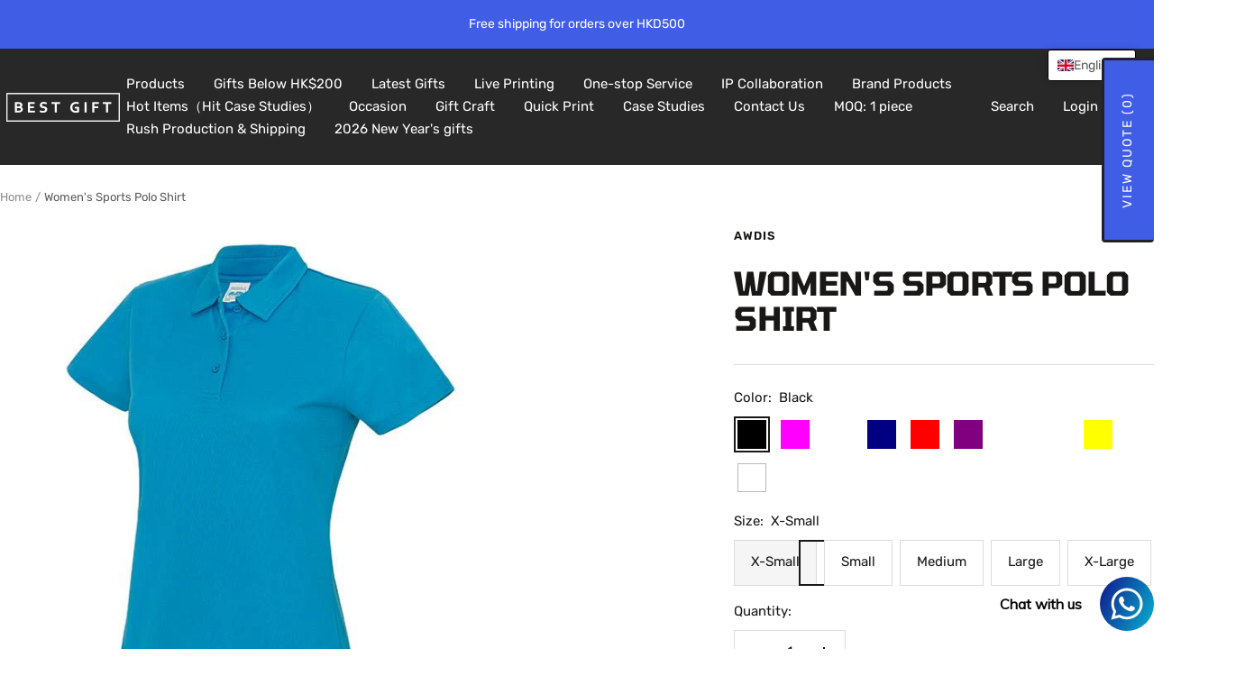

--- FILE ---
content_type: text/html; charset=utf-8
request_url: https://bestgift.com.hk/products/womens-sports-polo-shirt
body_size: 86117
content:
<!doctype html><html class="no-js" lang="en" dir="ltr">
  <head>
    <!-- Global site tag (gtag.js) - Google Analytics -->
<script async src="https://www.googletagmanager.com/gtag/js?id=G-Z3SRCNZLWB"></script>
<script>
  window.dataLayer = window.dataLayer || [];
  function gtag(){dataLayer.push(arguments);}
  gtag('js', new Date());

  gtag('config', 'G-Z3SRCNZLWB');
</script>
    <!-- Google Tag Manager -->
<script>(function(w,d,s,l,i){w[l]=w[l]||[];w[l].push({'gtm.start':
new Date().getTime(),event:'gtm.js'});var f=d.getElementsByTagName(s)[0],
j=d.createElement(s),dl=l!='dataLayer'?'&l='+l:'';j.async=true;j.src=
'https://www.googletagmanager.com/gtm.js?id='+i+dl;f.parentNode.insertBefore(j,f);
})(window,document,'script','dataLayer','GTM-M6VKVHM');</script>
<!-- End Google Tag Manager -->
    <meta charset="utf-8">
    <meta name="viewport" content="width=device-width, initial-scale=1.0, height=device-height, minimum-scale=1.0, maximum-scale=1.0">
    <meta name="theme-color" content="#282828">

    <title>Women&#39;s Sports Polo Shirt</title><meta name="description" content="Design your own womens sports polo shirt Add your own text, design or team logo Our personalised sports polo shirt for women 3 buttoned and made with 100% polyester Ideal for racket sports, personal trainers and events Personalised Ladies Sports Polo Shirt Workout or play sport in one-of-a-kind style with our personali"><link rel="canonical" href="https://bestgift.com.hk/products/womens-sports-polo-shirt"><link rel="preconnect" href="https://cdn.shopify.com">
    <link rel="dns-prefetch" href="https://productreviews.shopifycdn.com">
    <link rel="dns-prefetch" href="https://www.google-analytics.com"><link rel="preconnect" href="https://fonts.shopifycdn.com" crossorigin><link rel="preload" as="style" href="//bestgift.com.hk/cdn/shop/t/31/assets/theme.css?v=63478811914582994961762335199">
    <link rel="preload" as="script" href="//bestgift.com.hk/cdn/shop/t/31/assets/vendor.js?v=32643890569905814191762335199">
    <link rel="preload" as="script" href="//bestgift.com.hk/cdn/shop/t/31/assets/theme.js?v=89899053181969659791762335199"><link rel="preload" as="fetch" href="/products/womens-sports-polo-shirt.js" crossorigin><link rel="preload" as="script" href="//bestgift.com.hk/cdn/shop/t/31/assets/flickity.js?v=176646718982628074891762335199"><meta property="og:type" content="product">
  <meta property="og:title" content="Women&#39;s Sports Polo Shirt">
  <meta property="product:price:amount" content="66.99">
  <meta property="product:price:currency" content="HKD">
  <meta property="product:availability" content="in stock"><meta property="og:image" content="http://bestgift.com.hk/cdn/shop/products/updated_1.jpg?v=1647963058&width=1024">
  <meta property="og:image:secure_url" content="https://bestgift.com.hk/cdn/shop/products/updated_1.jpg?v=1647963058&width=1024">
  <meta property="og:image:width" content="600">
  <meta property="og:image:height" content="600"><meta property="og:description" content="Design your own womens sports polo shirt Add your own text, design or team logo Our personalised sports polo shirt for women 3 buttoned and made with 100% polyester Ideal for racket sports, personal trainers and events Personalised Ladies Sports Polo Shirt Workout or play sport in one-of-a-kind style with our personali"><meta property="og:url" content="https://bestgift.com.hk/products/womens-sports-polo-shirt">
<meta property="og:site_name" content="Best Gift Hong Kong"><meta name="twitter:card" content="summary"><meta name="twitter:title" content="Women&#39;s Sports Polo Shirt">
  <meta name="twitter:description" content="Design your own womens sports polo shirt Add your own text, design or team logo Our personalised sports polo shirt for women 3 buttoned and made with 100% polyester Ideal for racket sports, personal trainers and events Personalised Ladies Sports Polo Shirt Workout or play sport in one-of-a-kind style with our personalised sports polo shirt. The smartest of our sportswear for women, this polo shirt is ideal for all racket sports, personal trainers and sporting events. Featuring a smooth fabric collar with 3 button placket, inherent wickability to transfer moisture directly away from the skin for optimum performance and 100% polyester to provide the perfect printing surface, this sports polo really is something special. Designing your Custom Sports Polo Shirt Be you at your best with a personalised performance polo. Custom with unique photographs, club logos or motivational slogans to"><meta name="twitter:image" content="https://bestgift.com.hk/cdn/shop/products/updated_1.jpg?v=1647963058&width=1200">
  <meta name="twitter:image:alt" content="">
    <script type="application/ld+json">{"@context":"http:\/\/schema.org\/","@id":"\/products\/womens-sports-polo-shirt#product","@type":"ProductGroup","brand":{"@type":"Brand","name":"AWDis"},"category":"T-Shirts","description":"\n\nDesign your own womens sports polo shirt\nAdd your own text, design or team logo\nOur personalised sports polo shirt for women\n3 buttoned and made with 100% polyester\nIdeal for racket sports, personal trainers and events\n\n\n\nPersonalised Ladies Sports Polo Shirt\nWorkout or play sport in one-of-a-kind style with our personalised sports polo shirt. The smartest of our sportswear for women, this polo shirt is ideal for all racket sports, personal trainers and sporting events. Featuring a smooth fabric collar with 3 button placket, inherent wickability to transfer moisture directly away from the skin for optimum performance and 100% polyester to provide the perfect printing surface, this sports polo really is something special.\nDesigning your Custom Sports Polo Shirt\nBe you at your best with a personalised performance polo. Custom with unique photographs, club logos or motivational slogans to show off exactly what you stand for. Whether it be tennis polo shirts, personal training polo shirts or a smart personalised polo for your next sporting event this high quality polo will look great branded with your logo or unique design.\nLadies Sports Polo For All Occasions\nThese stunning performance polos are perfect for personal trainers, unifying sports teams or just to prove your ready for anything! Our sports polo shirt is available in more than eighteen head-turning colour combinations colours and sizes S to 5XL to fit men of all age and sizes.","hasVariant":[{"@id":"\/products\/womens-sports-polo-shirt?variant=42089190391993#variant","@type":"Product","image":"https:\/\/bestgift.com.hk\/cdn\/shop\/products\/updated_1.jpg?v=1647963058\u0026width=1920","name":"Women's Sports Polo Shirt - Black \/ X-Small","offers":{"@id":"\/products\/womens-sports-polo-shirt?variant=42089190391993#offer","@type":"Offer","availability":"http:\/\/schema.org\/InStock","price":"66.99","priceCurrency":"HKD","url":"https:\/\/bestgift.com.hk\/products\/womens-sports-polo-shirt?variant=42089190391993"},"sku":"JC045-B-XS"},{"@id":"\/products\/womens-sports-polo-shirt?variant=42089190424761#variant","@type":"Product","image":"https:\/\/bestgift.com.hk\/cdn\/shop\/products\/updated_1.jpg?v=1647963058\u0026width=1920","name":"Women's Sports Polo Shirt - Black \/ Small","offers":{"@id":"\/products\/womens-sports-polo-shirt?variant=42089190424761#offer","@type":"Offer","availability":"http:\/\/schema.org\/InStock","price":"66.99","priceCurrency":"HKD","url":"https:\/\/bestgift.com.hk\/products\/womens-sports-polo-shirt?variant=42089190424761"},"sku":"JC045-B-S"},{"@id":"\/products\/womens-sports-polo-shirt?variant=42089190457529#variant","@type":"Product","image":"https:\/\/bestgift.com.hk\/cdn\/shop\/products\/updated_1.jpg?v=1647963058\u0026width=1920","name":"Women's Sports Polo Shirt - Black \/ Medium","offers":{"@id":"\/products\/womens-sports-polo-shirt?variant=42089190457529#offer","@type":"Offer","availability":"http:\/\/schema.org\/InStock","price":"66.99","priceCurrency":"HKD","url":"https:\/\/bestgift.com.hk\/products\/womens-sports-polo-shirt?variant=42089190457529"},"sku":"JC045-B-M"},{"@id":"\/products\/womens-sports-polo-shirt?variant=42089190490297#variant","@type":"Product","image":"https:\/\/bestgift.com.hk\/cdn\/shop\/products\/updated_1.jpg?v=1647963058\u0026width=1920","name":"Women's Sports Polo Shirt - Black \/ Large","offers":{"@id":"\/products\/womens-sports-polo-shirt?variant=42089190490297#offer","@type":"Offer","availability":"http:\/\/schema.org\/InStock","price":"66.99","priceCurrency":"HKD","url":"https:\/\/bestgift.com.hk\/products\/womens-sports-polo-shirt?variant=42089190490297"},"sku":"JC045-B-L"},{"@id":"\/products\/womens-sports-polo-shirt?variant=42089190523065#variant","@type":"Product","image":"https:\/\/bestgift.com.hk\/cdn\/shop\/products\/updated_1.jpg?v=1647963058\u0026width=1920","name":"Women's Sports Polo Shirt - Black \/ X-Large","offers":{"@id":"\/products\/womens-sports-polo-shirt?variant=42089190523065#offer","@type":"Offer","availability":"http:\/\/schema.org\/InStock","price":"66.99","priceCurrency":"HKD","url":"https:\/\/bestgift.com.hk\/products\/womens-sports-polo-shirt?variant=42089190523065"},"sku":"JC045-B-XL"},{"@id":"\/products\/womens-sports-polo-shirt?variant=42089190555833#variant","@type":"Product","image":"https:\/\/bestgift.com.hk\/cdn\/shop\/products\/updated_1.jpg?v=1647963058\u0026width=1920","name":"Women's Sports Polo Shirt - Fuchsia \/ X-Small","offers":{"@id":"\/products\/womens-sports-polo-shirt?variant=42089190555833#offer","@type":"Offer","availability":"http:\/\/schema.org\/InStock","price":"66.99","priceCurrency":"HKD","url":"https:\/\/bestgift.com.hk\/products\/womens-sports-polo-shirt?variant=42089190555833"},"sku":"JC045-F-XS"},{"@id":"\/products\/womens-sports-polo-shirt?variant=42089190588601#variant","@type":"Product","image":"https:\/\/bestgift.com.hk\/cdn\/shop\/products\/updated_1.jpg?v=1647963058\u0026width=1920","name":"Women's Sports Polo Shirt - Fuchsia \/ Small","offers":{"@id":"\/products\/womens-sports-polo-shirt?variant=42089190588601#offer","@type":"Offer","availability":"http:\/\/schema.org\/InStock","price":"66.99","priceCurrency":"HKD","url":"https:\/\/bestgift.com.hk\/products\/womens-sports-polo-shirt?variant=42089190588601"},"sku":"JC045-F-S"},{"@id":"\/products\/womens-sports-polo-shirt?variant=42089190621369#variant","@type":"Product","image":"https:\/\/bestgift.com.hk\/cdn\/shop\/products\/updated_1.jpg?v=1647963058\u0026width=1920","name":"Women's Sports Polo Shirt - Fuchsia \/ Medium","offers":{"@id":"\/products\/womens-sports-polo-shirt?variant=42089190621369#offer","@type":"Offer","availability":"http:\/\/schema.org\/InStock","price":"66.99","priceCurrency":"HKD","url":"https:\/\/bestgift.com.hk\/products\/womens-sports-polo-shirt?variant=42089190621369"},"sku":"JC045-F-M"},{"@id":"\/products\/womens-sports-polo-shirt?variant=42089190654137#variant","@type":"Product","image":"https:\/\/bestgift.com.hk\/cdn\/shop\/products\/updated_1.jpg?v=1647963058\u0026width=1920","name":"Women's Sports Polo Shirt - Fuchsia \/ Large","offers":{"@id":"\/products\/womens-sports-polo-shirt?variant=42089190654137#offer","@type":"Offer","availability":"http:\/\/schema.org\/InStock","price":"66.99","priceCurrency":"HKD","url":"https:\/\/bestgift.com.hk\/products\/womens-sports-polo-shirt?variant=42089190654137"},"sku":"JC045-F-L"},{"@id":"\/products\/womens-sports-polo-shirt?variant=42089190686905#variant","@type":"Product","image":"https:\/\/bestgift.com.hk\/cdn\/shop\/products\/updated_1.jpg?v=1647963058\u0026width=1920","name":"Women's Sports Polo Shirt - Fuchsia \/ X-Large","offers":{"@id":"\/products\/womens-sports-polo-shirt?variant=42089190686905#offer","@type":"Offer","availability":"http:\/\/schema.org\/InStock","price":"66.99","priceCurrency":"HKD","url":"https:\/\/bestgift.com.hk\/products\/womens-sports-polo-shirt?variant=42089190686905"},"sku":"JC045-F-XL"},{"@id":"\/products\/womens-sports-polo-shirt?variant=42089190719673#variant","@type":"Product","image":"https:\/\/bestgift.com.hk\/cdn\/shop\/products\/updated_1.jpg?v=1647963058\u0026width=1920","name":"Women's Sports Polo Shirt - Lime Green \/ X-Small","offers":{"@id":"\/products\/womens-sports-polo-shirt?variant=42089190719673#offer","@type":"Offer","availability":"http:\/\/schema.org\/InStock","price":"66.99","priceCurrency":"HKD","url":"https:\/\/bestgift.com.hk\/products\/womens-sports-polo-shirt?variant=42089190719673"},"sku":"JC045-LG-XS"},{"@id":"\/products\/womens-sports-polo-shirt?variant=42089190752441#variant","@type":"Product","image":"https:\/\/bestgift.com.hk\/cdn\/shop\/products\/updated_1.jpg?v=1647963058\u0026width=1920","name":"Women's Sports Polo Shirt - Lime Green \/ Small","offers":{"@id":"\/products\/womens-sports-polo-shirt?variant=42089190752441#offer","@type":"Offer","availability":"http:\/\/schema.org\/InStock","price":"66.99","priceCurrency":"HKD","url":"https:\/\/bestgift.com.hk\/products\/womens-sports-polo-shirt?variant=42089190752441"},"sku":"JC045-LG-S"},{"@id":"\/products\/womens-sports-polo-shirt?variant=42089190785209#variant","@type":"Product","image":"https:\/\/bestgift.com.hk\/cdn\/shop\/products\/updated_1.jpg?v=1647963058\u0026width=1920","name":"Women's Sports Polo Shirt - Lime Green \/ Medium","offers":{"@id":"\/products\/womens-sports-polo-shirt?variant=42089190785209#offer","@type":"Offer","availability":"http:\/\/schema.org\/InStock","price":"66.99","priceCurrency":"HKD","url":"https:\/\/bestgift.com.hk\/products\/womens-sports-polo-shirt?variant=42089190785209"},"sku":"JC045-LG-M"},{"@id":"\/products\/womens-sports-polo-shirt?variant=42089190817977#variant","@type":"Product","image":"https:\/\/bestgift.com.hk\/cdn\/shop\/products\/updated_1.jpg?v=1647963058\u0026width=1920","name":"Women's Sports Polo Shirt - Lime Green \/ Large","offers":{"@id":"\/products\/womens-sports-polo-shirt?variant=42089190817977#offer","@type":"Offer","availability":"http:\/\/schema.org\/InStock","price":"66.99","priceCurrency":"HKD","url":"https:\/\/bestgift.com.hk\/products\/womens-sports-polo-shirt?variant=42089190817977"},"sku":"JC045-LG-L"},{"@id":"\/products\/womens-sports-polo-shirt?variant=42089190850745#variant","@type":"Product","image":"https:\/\/bestgift.com.hk\/cdn\/shop\/products\/updated_1.jpg?v=1647963058\u0026width=1920","name":"Women's Sports Polo Shirt - Lime Green \/ X-Large","offers":{"@id":"\/products\/womens-sports-polo-shirt?variant=42089190850745#offer","@type":"Offer","availability":"http:\/\/schema.org\/InStock","price":"66.99","priceCurrency":"HKD","url":"https:\/\/bestgift.com.hk\/products\/womens-sports-polo-shirt?variant=42089190850745"},"sku":"JC045-LG-XL"},{"@id":"\/products\/womens-sports-polo-shirt?variant=42089190883513#variant","@type":"Product","image":"https:\/\/bestgift.com.hk\/cdn\/shop\/products\/updated_1.jpg?v=1647963058\u0026width=1920","name":"Women's Sports Polo Shirt - Navy \/ X-Small","offers":{"@id":"\/products\/womens-sports-polo-shirt?variant=42089190883513#offer","@type":"Offer","availability":"http:\/\/schema.org\/InStock","price":"66.99","priceCurrency":"HKD","url":"https:\/\/bestgift.com.hk\/products\/womens-sports-polo-shirt?variant=42089190883513"},"sku":"JC045-N-XS"},{"@id":"\/products\/womens-sports-polo-shirt?variant=42089190916281#variant","@type":"Product","image":"https:\/\/bestgift.com.hk\/cdn\/shop\/products\/updated_1.jpg?v=1647963058\u0026width=1920","name":"Women's Sports Polo Shirt - Navy \/ Small","offers":{"@id":"\/products\/womens-sports-polo-shirt?variant=42089190916281#offer","@type":"Offer","availability":"http:\/\/schema.org\/InStock","price":"66.99","priceCurrency":"HKD","url":"https:\/\/bestgift.com.hk\/products\/womens-sports-polo-shirt?variant=42089190916281"},"sku":"JC045-N-S"},{"@id":"\/products\/womens-sports-polo-shirt?variant=42089190949049#variant","@type":"Product","image":"https:\/\/bestgift.com.hk\/cdn\/shop\/products\/updated_1.jpg?v=1647963058\u0026width=1920","name":"Women's Sports Polo Shirt - Navy \/ Medium","offers":{"@id":"\/products\/womens-sports-polo-shirt?variant=42089190949049#offer","@type":"Offer","availability":"http:\/\/schema.org\/InStock","price":"66.99","priceCurrency":"HKD","url":"https:\/\/bestgift.com.hk\/products\/womens-sports-polo-shirt?variant=42089190949049"},"sku":"JC045-N-M"},{"@id":"\/products\/womens-sports-polo-shirt?variant=42089190981817#variant","@type":"Product","image":"https:\/\/bestgift.com.hk\/cdn\/shop\/products\/updated_1.jpg?v=1647963058\u0026width=1920","name":"Women's Sports Polo Shirt - Navy \/ Large","offers":{"@id":"\/products\/womens-sports-polo-shirt?variant=42089190981817#offer","@type":"Offer","availability":"http:\/\/schema.org\/InStock","price":"66.99","priceCurrency":"HKD","url":"https:\/\/bestgift.com.hk\/products\/womens-sports-polo-shirt?variant=42089190981817"},"sku":"JC045-N-L"},{"@id":"\/products\/womens-sports-polo-shirt?variant=42089191014585#variant","@type":"Product","image":"https:\/\/bestgift.com.hk\/cdn\/shop\/products\/updated_1.jpg?v=1647963058\u0026width=1920","name":"Women's Sports Polo Shirt - Navy \/ X-Large","offers":{"@id":"\/products\/womens-sports-polo-shirt?variant=42089191014585#offer","@type":"Offer","availability":"http:\/\/schema.org\/InStock","price":"66.99","priceCurrency":"HKD","url":"https:\/\/bestgift.com.hk\/products\/womens-sports-polo-shirt?variant=42089191014585"},"sku":"JC045-N-XL"},{"@id":"\/products\/womens-sports-polo-shirt?variant=42089191047353#variant","@type":"Product","image":"https:\/\/bestgift.com.hk\/cdn\/shop\/products\/updated_1.jpg?v=1647963058\u0026width=1920","name":"Women's Sports Polo Shirt - Red \/ X-Small","offers":{"@id":"\/products\/womens-sports-polo-shirt?variant=42089191047353#offer","@type":"Offer","availability":"http:\/\/schema.org\/InStock","price":"66.99","priceCurrency":"HKD","url":"https:\/\/bestgift.com.hk\/products\/womens-sports-polo-shirt?variant=42089191047353"},"sku":"JC045-R-XS"},{"@id":"\/products\/womens-sports-polo-shirt?variant=42089191080121#variant","@type":"Product","image":"https:\/\/bestgift.com.hk\/cdn\/shop\/products\/updated_1.jpg?v=1647963058\u0026width=1920","name":"Women's Sports Polo Shirt - Red \/ Small","offers":{"@id":"\/products\/womens-sports-polo-shirt?variant=42089191080121#offer","@type":"Offer","availability":"http:\/\/schema.org\/InStock","price":"66.99","priceCurrency":"HKD","url":"https:\/\/bestgift.com.hk\/products\/womens-sports-polo-shirt?variant=42089191080121"},"sku":"JC045-R-S"},{"@id":"\/products\/womens-sports-polo-shirt?variant=42089191112889#variant","@type":"Product","image":"https:\/\/bestgift.com.hk\/cdn\/shop\/products\/updated_1.jpg?v=1647963058\u0026width=1920","name":"Women's Sports Polo Shirt - Red \/ Medium","offers":{"@id":"\/products\/womens-sports-polo-shirt?variant=42089191112889#offer","@type":"Offer","availability":"http:\/\/schema.org\/InStock","price":"66.99","priceCurrency":"HKD","url":"https:\/\/bestgift.com.hk\/products\/womens-sports-polo-shirt?variant=42089191112889"},"sku":"JC045-R-M"},{"@id":"\/products\/womens-sports-polo-shirt?variant=42089191145657#variant","@type":"Product","image":"https:\/\/bestgift.com.hk\/cdn\/shop\/products\/updated_1.jpg?v=1647963058\u0026width=1920","name":"Women's Sports Polo Shirt - Red \/ Large","offers":{"@id":"\/products\/womens-sports-polo-shirt?variant=42089191145657#offer","@type":"Offer","availability":"http:\/\/schema.org\/InStock","price":"66.99","priceCurrency":"HKD","url":"https:\/\/bestgift.com.hk\/products\/womens-sports-polo-shirt?variant=42089191145657"},"sku":"JC045-R-L"},{"@id":"\/products\/womens-sports-polo-shirt?variant=42089191178425#variant","@type":"Product","image":"https:\/\/bestgift.com.hk\/cdn\/shop\/products\/updated_1.jpg?v=1647963058\u0026width=1920","name":"Women's Sports Polo Shirt - Red \/ X-Large","offers":{"@id":"\/products\/womens-sports-polo-shirt?variant=42089191178425#offer","@type":"Offer","availability":"http:\/\/schema.org\/InStock","price":"66.99","priceCurrency":"HKD","url":"https:\/\/bestgift.com.hk\/products\/womens-sports-polo-shirt?variant=42089191178425"},"sku":"JC045-R-XL"},{"@id":"\/products\/womens-sports-polo-shirt?variant=42089191211193#variant","@type":"Product","image":"https:\/\/bestgift.com.hk\/cdn\/shop\/products\/updated_1.jpg?v=1647963058\u0026width=1920","name":"Women's Sports Polo Shirt - Purple \/ X-Small","offers":{"@id":"\/products\/womens-sports-polo-shirt?variant=42089191211193#offer","@type":"Offer","availability":"http:\/\/schema.org\/InStock","price":"66.99","priceCurrency":"HKD","url":"https:\/\/bestgift.com.hk\/products\/womens-sports-polo-shirt?variant=42089191211193"},"sku":"JC045-PU-XS"},{"@id":"\/products\/womens-sports-polo-shirt?variant=42089191243961#variant","@type":"Product","image":"https:\/\/bestgift.com.hk\/cdn\/shop\/products\/updated_1.jpg?v=1647963058\u0026width=1920","name":"Women's Sports Polo Shirt - Purple \/ Small","offers":{"@id":"\/products\/womens-sports-polo-shirt?variant=42089191243961#offer","@type":"Offer","availability":"http:\/\/schema.org\/InStock","price":"66.99","priceCurrency":"HKD","url":"https:\/\/bestgift.com.hk\/products\/womens-sports-polo-shirt?variant=42089191243961"},"sku":"JC045-PU-S"},{"@id":"\/products\/womens-sports-polo-shirt?variant=42089191276729#variant","@type":"Product","image":"https:\/\/bestgift.com.hk\/cdn\/shop\/products\/updated_1.jpg?v=1647963058\u0026width=1920","name":"Women's Sports Polo Shirt - Purple \/ Medium","offers":{"@id":"\/products\/womens-sports-polo-shirt?variant=42089191276729#offer","@type":"Offer","availability":"http:\/\/schema.org\/InStock","price":"66.99","priceCurrency":"HKD","url":"https:\/\/bestgift.com.hk\/products\/womens-sports-polo-shirt?variant=42089191276729"},"sku":"JC045-PU-M"},{"@id":"\/products\/womens-sports-polo-shirt?variant=42089191309497#variant","@type":"Product","image":"https:\/\/bestgift.com.hk\/cdn\/shop\/products\/updated_1.jpg?v=1647963058\u0026width=1920","name":"Women's Sports Polo Shirt - Purple \/ Large","offers":{"@id":"\/products\/womens-sports-polo-shirt?variant=42089191309497#offer","@type":"Offer","availability":"http:\/\/schema.org\/InStock","price":"66.99","priceCurrency":"HKD","url":"https:\/\/bestgift.com.hk\/products\/womens-sports-polo-shirt?variant=42089191309497"},"sku":"JC045-PU-L"},{"@id":"\/products\/womens-sports-polo-shirt?variant=42089191342265#variant","@type":"Product","image":"https:\/\/bestgift.com.hk\/cdn\/shop\/products\/updated_1.jpg?v=1647963058\u0026width=1920","name":"Women's Sports Polo Shirt - Purple \/ X-Large","offers":{"@id":"\/products\/womens-sports-polo-shirt?variant=42089191342265#offer","@type":"Offer","availability":"http:\/\/schema.org\/InStock","price":"66.99","priceCurrency":"HKD","url":"https:\/\/bestgift.com.hk\/products\/womens-sports-polo-shirt?variant=42089191342265"},"sku":"JC045-PU-XL"},{"@id":"\/products\/womens-sports-polo-shirt?variant=42089191375033#variant","@type":"Product","image":"https:\/\/bestgift.com.hk\/cdn\/shop\/products\/updated_1.jpg?v=1647963058\u0026width=1920","name":"Women's Sports Polo Shirt - Royal Blue \/ X-Small","offers":{"@id":"\/products\/womens-sports-polo-shirt?variant=42089191375033#offer","@type":"Offer","availability":"http:\/\/schema.org\/InStock","price":"66.99","priceCurrency":"HKD","url":"https:\/\/bestgift.com.hk\/products\/womens-sports-polo-shirt?variant=42089191375033"},"sku":"JC045-RB-XS"},{"@id":"\/products\/womens-sports-polo-shirt?variant=42089191407801#variant","@type":"Product","image":"https:\/\/bestgift.com.hk\/cdn\/shop\/products\/updated_1.jpg?v=1647963058\u0026width=1920","name":"Women's Sports Polo Shirt - Royal Blue \/ Small","offers":{"@id":"\/products\/womens-sports-polo-shirt?variant=42089191407801#offer","@type":"Offer","availability":"http:\/\/schema.org\/InStock","price":"66.99","priceCurrency":"HKD","url":"https:\/\/bestgift.com.hk\/products\/womens-sports-polo-shirt?variant=42089191407801"},"sku":"15564JC045-RB-S"},{"@id":"\/products\/womens-sports-polo-shirt?variant=42089191440569#variant","@type":"Product","image":"https:\/\/bestgift.com.hk\/cdn\/shop\/products\/updated_1.jpg?v=1647963058\u0026width=1920","name":"Women's Sports Polo Shirt - Royal Blue \/ Medium","offers":{"@id":"\/products\/womens-sports-polo-shirt?variant=42089191440569#offer","@type":"Offer","availability":"http:\/\/schema.org\/InStock","price":"66.99","priceCurrency":"HKD","url":"https:\/\/bestgift.com.hk\/products\/womens-sports-polo-shirt?variant=42089191440569"},"sku":"JC045-RB-M"},{"@id":"\/products\/womens-sports-polo-shirt?variant=42089191473337#variant","@type":"Product","image":"https:\/\/bestgift.com.hk\/cdn\/shop\/products\/updated_1.jpg?v=1647963058\u0026width=1920","name":"Women's Sports Polo Shirt - Royal Blue \/ Large","offers":{"@id":"\/products\/womens-sports-polo-shirt?variant=42089191473337#offer","@type":"Offer","availability":"http:\/\/schema.org\/InStock","price":"66.99","priceCurrency":"HKD","url":"https:\/\/bestgift.com.hk\/products\/womens-sports-polo-shirt?variant=42089191473337"},"sku":"JC045-RB-L"},{"@id":"\/products\/womens-sports-polo-shirt?variant=42089191506105#variant","@type":"Product","image":"https:\/\/bestgift.com.hk\/cdn\/shop\/products\/updated_1.jpg?v=1647963058\u0026width=1920","name":"Women's Sports Polo Shirt - Royal Blue \/ X-Large","offers":{"@id":"\/products\/womens-sports-polo-shirt?variant=42089191506105#offer","@type":"Offer","availability":"http:\/\/schema.org\/InStock","price":"66.99","priceCurrency":"HKD","url":"https:\/\/bestgift.com.hk\/products\/womens-sports-polo-shirt?variant=42089191506105"},"sku":"JC045-RB-XL"},{"@id":"\/products\/womens-sports-polo-shirt?variant=42089191538873#variant","@type":"Product","image":"https:\/\/bestgift.com.hk\/cdn\/shop\/products\/updated_1.jpg?v=1647963058\u0026width=1920","name":"Women's Sports Polo Shirt - Sapphire Blue \/ X-Small","offers":{"@id":"\/products\/womens-sports-polo-shirt?variant=42089191538873#offer","@type":"Offer","availability":"http:\/\/schema.org\/InStock","price":"66.99","priceCurrency":"HKD","url":"https:\/\/bestgift.com.hk\/products\/womens-sports-polo-shirt?variant=42089191538873"},"sku":"JC045-SB-XS"},{"@id":"\/products\/womens-sports-polo-shirt?variant=42089191571641#variant","@type":"Product","image":"https:\/\/bestgift.com.hk\/cdn\/shop\/products\/updated_1.jpg?v=1647963058\u0026width=1920","name":"Women's Sports Polo Shirt - Sapphire Blue \/ Small","offers":{"@id":"\/products\/womens-sports-polo-shirt?variant=42089191571641#offer","@type":"Offer","availability":"http:\/\/schema.org\/InStock","price":"66.99","priceCurrency":"HKD","url":"https:\/\/bestgift.com.hk\/products\/womens-sports-polo-shirt?variant=42089191571641"},"sku":"JC045-SB-S"},{"@id":"\/products\/womens-sports-polo-shirt?variant=42089191604409#variant","@type":"Product","image":"https:\/\/bestgift.com.hk\/cdn\/shop\/products\/updated_1.jpg?v=1647963058\u0026width=1920","name":"Women's Sports Polo Shirt - Sapphire Blue \/ Medium","offers":{"@id":"\/products\/womens-sports-polo-shirt?variant=42089191604409#offer","@type":"Offer","availability":"http:\/\/schema.org\/InStock","price":"66.99","priceCurrency":"HKD","url":"https:\/\/bestgift.com.hk\/products\/womens-sports-polo-shirt?variant=42089191604409"},"sku":"JC045-SB-M"},{"@id":"\/products\/womens-sports-polo-shirt?variant=42089191637177#variant","@type":"Product","image":"https:\/\/bestgift.com.hk\/cdn\/shop\/products\/updated_1.jpg?v=1647963058\u0026width=1920","name":"Women's Sports Polo Shirt - Sapphire Blue \/ Large","offers":{"@id":"\/products\/womens-sports-polo-shirt?variant=42089191637177#offer","@type":"Offer","availability":"http:\/\/schema.org\/InStock","price":"66.99","priceCurrency":"HKD","url":"https:\/\/bestgift.com.hk\/products\/womens-sports-polo-shirt?variant=42089191637177"},"sku":"JC045-SB-L"},{"@id":"\/products\/womens-sports-polo-shirt?variant=42089191669945#variant","@type":"Product","image":"https:\/\/bestgift.com.hk\/cdn\/shop\/products\/updated_1.jpg?v=1647963058\u0026width=1920","name":"Women's Sports Polo Shirt - Sapphire Blue \/ X-Large","offers":{"@id":"\/products\/womens-sports-polo-shirt?variant=42089191669945#offer","@type":"Offer","availability":"http:\/\/schema.org\/InStock","price":"66.99","priceCurrency":"HKD","url":"https:\/\/bestgift.com.hk\/products\/womens-sports-polo-shirt?variant=42089191669945"},"sku":"JC045-SB-XL"},{"@id":"\/products\/womens-sports-polo-shirt?variant=42089191702713#variant","@type":"Product","image":"https:\/\/bestgift.com.hk\/cdn\/shop\/products\/updated_1.jpg?v=1647963058\u0026width=1920","name":"Women's Sports Polo Shirt - Yellow \/ X-Small","offers":{"@id":"\/products\/womens-sports-polo-shirt?variant=42089191702713#offer","@type":"Offer","availability":"http:\/\/schema.org\/InStock","price":"66.99","priceCurrency":"HKD","url":"https:\/\/bestgift.com.hk\/products\/womens-sports-polo-shirt?variant=42089191702713"},"sku":"JC045-Y-XS"},{"@id":"\/products\/womens-sports-polo-shirt?variant=42089191735481#variant","@type":"Product","image":"https:\/\/bestgift.com.hk\/cdn\/shop\/products\/updated_1.jpg?v=1647963058\u0026width=1920","name":"Women's Sports Polo Shirt - Yellow \/ Small","offers":{"@id":"\/products\/womens-sports-polo-shirt?variant=42089191735481#offer","@type":"Offer","availability":"http:\/\/schema.org\/InStock","price":"66.99","priceCurrency":"HKD","url":"https:\/\/bestgift.com.hk\/products\/womens-sports-polo-shirt?variant=42089191735481"},"sku":"JC045-Y-S"},{"@id":"\/products\/womens-sports-polo-shirt?variant=42089191768249#variant","@type":"Product","image":"https:\/\/bestgift.com.hk\/cdn\/shop\/products\/updated_1.jpg?v=1647963058\u0026width=1920","name":"Women's Sports Polo Shirt - Yellow \/ Medium","offers":{"@id":"\/products\/womens-sports-polo-shirt?variant=42089191768249#offer","@type":"Offer","availability":"http:\/\/schema.org\/InStock","price":"66.99","priceCurrency":"HKD","url":"https:\/\/bestgift.com.hk\/products\/womens-sports-polo-shirt?variant=42089191768249"},"sku":"JC045-Y-M"},{"@id":"\/products\/womens-sports-polo-shirt?variant=42089191801017#variant","@type":"Product","image":"https:\/\/bestgift.com.hk\/cdn\/shop\/products\/updated_1.jpg?v=1647963058\u0026width=1920","name":"Women's Sports Polo Shirt - Yellow \/ Large","offers":{"@id":"\/products\/womens-sports-polo-shirt?variant=42089191801017#offer","@type":"Offer","availability":"http:\/\/schema.org\/InStock","price":"66.99","priceCurrency":"HKD","url":"https:\/\/bestgift.com.hk\/products\/womens-sports-polo-shirt?variant=42089191801017"},"sku":"JC045-Y-L"},{"@id":"\/products\/womens-sports-polo-shirt?variant=42089191833785#variant","@type":"Product","image":"https:\/\/bestgift.com.hk\/cdn\/shop\/products\/updated_1.jpg?v=1647963058\u0026width=1920","name":"Women's Sports Polo Shirt - Yellow \/ X-Large","offers":{"@id":"\/products\/womens-sports-polo-shirt?variant=42089191833785#offer","@type":"Offer","availability":"http:\/\/schema.org\/InStock","price":"66.99","priceCurrency":"HKD","url":"https:\/\/bestgift.com.hk\/products\/womens-sports-polo-shirt?variant=42089191833785"},"sku":"JC045-Y-XL"},{"@id":"\/products\/womens-sports-polo-shirt?variant=42089191866553#variant","@type":"Product","image":"https:\/\/bestgift.com.hk\/cdn\/shop\/products\/updated_1.jpg?v=1647963058\u0026width=1920","name":"Women's Sports Polo Shirt - White \/ X-Small","offers":{"@id":"\/products\/womens-sports-polo-shirt?variant=42089191866553#offer","@type":"Offer","availability":"http:\/\/schema.org\/InStock","price":"66.99","priceCurrency":"HKD","url":"https:\/\/bestgift.com.hk\/products\/womens-sports-polo-shirt?variant=42089191866553"},"sku":"JC045-W-XS"},{"@id":"\/products\/womens-sports-polo-shirt?variant=42089191899321#variant","@type":"Product","image":"https:\/\/bestgift.com.hk\/cdn\/shop\/products\/updated_1.jpg?v=1647963058\u0026width=1920","name":"Women's Sports Polo Shirt - White \/ Small","offers":{"@id":"\/products\/womens-sports-polo-shirt?variant=42089191899321#offer","@type":"Offer","availability":"http:\/\/schema.org\/InStock","price":"66.99","priceCurrency":"HKD","url":"https:\/\/bestgift.com.hk\/products\/womens-sports-polo-shirt?variant=42089191899321"},"sku":"JC045-W-S"},{"@id":"\/products\/womens-sports-polo-shirt?variant=42089191932089#variant","@type":"Product","image":"https:\/\/bestgift.com.hk\/cdn\/shop\/products\/updated_1.jpg?v=1647963058\u0026width=1920","name":"Women's Sports Polo Shirt - White \/ Medium","offers":{"@id":"\/products\/womens-sports-polo-shirt?variant=42089191932089#offer","@type":"Offer","availability":"http:\/\/schema.org\/InStock","price":"66.99","priceCurrency":"HKD","url":"https:\/\/bestgift.com.hk\/products\/womens-sports-polo-shirt?variant=42089191932089"},"sku":"JC045-W-M"},{"@id":"\/products\/womens-sports-polo-shirt?variant=42089191964857#variant","@type":"Product","image":"https:\/\/bestgift.com.hk\/cdn\/shop\/products\/updated_1.jpg?v=1647963058\u0026width=1920","name":"Women's Sports Polo Shirt - White \/ Large","offers":{"@id":"\/products\/womens-sports-polo-shirt?variant=42089191964857#offer","@type":"Offer","availability":"http:\/\/schema.org\/InStock","price":"66.99","priceCurrency":"HKD","url":"https:\/\/bestgift.com.hk\/products\/womens-sports-polo-shirt?variant=42089191964857"},"sku":"JC045-W-L"},{"@id":"\/products\/womens-sports-polo-shirt?variant=42089192030393#variant","@type":"Product","image":"https:\/\/bestgift.com.hk\/cdn\/shop\/products\/updated_1.jpg?v=1647963058\u0026width=1920","name":"Women's Sports Polo Shirt - White \/ X-Large","offers":{"@id":"\/products\/womens-sports-polo-shirt?variant=42089192030393#offer","@type":"Offer","availability":"http:\/\/schema.org\/InStock","price":"66.99","priceCurrency":"HKD","url":"https:\/\/bestgift.com.hk\/products\/womens-sports-polo-shirt?variant=42089192030393"},"sku":"JC045-W-XL"}],"name":"Women's Sports Polo Shirt","productGroupID":"7267016769721","url":"https:\/\/bestgift.com.hk\/products\/womens-sports-polo-shirt"}</script><script type="application/ld+json">
  {
    "@context": "https://schema.org",
    "@type": "BreadcrumbList",
    "itemListElement": [{
        "@type": "ListItem",
        "position": 1,
        "name": "Home",
        "item": "https://bestgift.com.hk"
      },{
            "@type": "ListItem",
            "position": 2,
            "name": "Women's Sports Polo Shirt",
            "item": "https://bestgift.com.hk/products/womens-sports-polo-shirt"
          }]
  }
</script>
    <link rel="preload" href="//bestgift.com.hk/cdn/fonts/tomorrow/tomorrow_n7.ead42505b112ff6838e42681e7271fa7f84c060c.woff2" as="font" type="font/woff2" crossorigin><link rel="preload" href="//bestgift.com.hk/cdn/fonts/rubik/rubik_n4.c2fb67c90aa34ecf8da34fc1da937ee9c0c27942.woff2" as="font" type="font/woff2" crossorigin><style>
  /* Typography (heading) */
  @font-face {
  font-family: Tomorrow;
  font-weight: 700;
  font-style: normal;
  font-display: swap;
  src: url("//bestgift.com.hk/cdn/fonts/tomorrow/tomorrow_n7.ead42505b112ff6838e42681e7271fa7f84c060c.woff2") format("woff2"),
       url("//bestgift.com.hk/cdn/fonts/tomorrow/tomorrow_n7.d9db03f14cdad10cbe1ced92f0eabfb96a8f5f85.woff") format("woff");
}

@font-face {
  font-family: Tomorrow;
  font-weight: 700;
  font-style: italic;
  font-display: swap;
  src: url("//bestgift.com.hk/cdn/fonts/tomorrow/tomorrow_i7.2736235acf27d80507c80596384b856ee5162ddc.woff2") format("woff2"),
       url("//bestgift.com.hk/cdn/fonts/tomorrow/tomorrow_i7.a3f31240bbd6d717dc5445f6fbdae98ddf758318.woff") format("woff");
}

/* Typography (body) */
  @font-face {
  font-family: Rubik;
  font-weight: 400;
  font-style: normal;
  font-display: swap;
  src: url("//bestgift.com.hk/cdn/fonts/rubik/rubik_n4.c2fb67c90aa34ecf8da34fc1da937ee9c0c27942.woff2") format("woff2"),
       url("//bestgift.com.hk/cdn/fonts/rubik/rubik_n4.d229bd4a6a25ec476a0829a74bf3657a5fd9aa36.woff") format("woff");
}

@font-face {
  font-family: Rubik;
  font-weight: 400;
  font-style: italic;
  font-display: swap;
  src: url("//bestgift.com.hk/cdn/fonts/rubik/rubik_i4.528fdfa8adf0c2cb49c0f6d132dcaffa910849d6.woff2") format("woff2"),
       url("//bestgift.com.hk/cdn/fonts/rubik/rubik_i4.937396c2106c0db7a4072bbcd373d4e3d0ab306b.woff") format("woff");
}

@font-face {
  font-family: Rubik;
  font-weight: 600;
  font-style: normal;
  font-display: swap;
  src: url("//bestgift.com.hk/cdn/fonts/rubik/rubik_n6.67aea03a872140ecba69ec8f230a6b23b75ea115.woff2") format("woff2"),
       url("//bestgift.com.hk/cdn/fonts/rubik/rubik_n6.68bdcdd14ff1017f6af9d9be50d3740fc083b3fd.woff") format("woff");
}

@font-face {
  font-family: Rubik;
  font-weight: 600;
  font-style: italic;
  font-display: swap;
  src: url("//bestgift.com.hk/cdn/fonts/rubik/rubik_i6.5023766262fd45dbd0fd5eaa5993b459c760c142.woff2") format("woff2"),
       url("//bestgift.com.hk/cdn/fonts/rubik/rubik_i6.d8047660bfa53ce9fbb8f4dbd284414c9080892d.woff") format("woff");
}

:root {--heading-color: 26, 23, 23;
    --text-color: 26, 23, 23;
    --background: 255, 255, 255;
    --secondary-background: 245, 245, 245;
    --border-color: 221, 220, 220;
    --border-color-darker: 163, 162, 162;
    --success-color: 46, 158, 123;
    --success-background: 213, 236, 229;
    --error-color: 222, 42, 42;
    --error-background: 253, 240, 240;
    --primary-button-background: 64, 93, 230;
    --primary-button-text-color: 255, 255, 255;
    --secondary-button-background: 243, 255, 52;
    --secondary-button-text-color: 40, 40, 40;
    --product-star-rating: 246, 164, 41;
    --product-on-sale-accent: 222, 42, 42;
    --product-sold-out-accent: 111, 113, 155;
    --product-custom-label-background: 64, 93, 230;
    --product-custom-label-text-color: 255, 255, 255;
    --product-custom-label-2-background: 243, 255, 52;
    --product-custom-label-2-text-color: 0, 0, 0;
    --product-low-stock-text-color: 222, 42, 42;
    --product-in-stock-text-color: 46, 158, 123;
    --loading-bar-background: 26, 23, 23;

    /* We duplicate some "base" colors as root colors, which is useful to use on drawer elements or popover without. Those should not be overridden to avoid issues */
    --root-heading-color: 26, 23, 23;
    --root-text-color: 26, 23, 23;
    --root-background: 255, 255, 255;
    --root-border-color: 221, 220, 220;
    --root-primary-button-background: 64, 93, 230;
    --root-primary-button-text-color: 255, 255, 255;

    --base-font-size: 15px;
    --heading-font-family: Tomorrow, sans-serif;
    --heading-font-weight: 700;
    --heading-font-style: normal;
    --heading-text-transform: uppercase;
    --text-font-family: Rubik, sans-serif;
    --text-font-weight: 400;
    --text-font-style: normal;
    --text-font-bold-weight: 600;

    /* Typography (font size) */
    --heading-xxsmall-font-size: 11px;
    --heading-xsmall-font-size: 11px;
    --heading-small-font-size: 12px;
    --heading-large-font-size: 36px;
    --heading-h1-font-size: 36px;
    --heading-h2-font-size: 30px;
    --heading-h3-font-size: 26px;
    --heading-h4-font-size: 24px;
    --heading-h5-font-size: 20px;
    --heading-h6-font-size: 16px;

    /* Control the look and feel of the theme by changing radius of various elements */
    --button-border-radius: 0px;
    --block-border-radius: 0px;
    --block-border-radius-reduced: 0px;
    --color-swatch-border-radius: 0px;

    /* Button size */
    --button-height: 48px;
    --button-small-height: 40px;

    /* Form related */
    --form-input-field-height: 48px;
    --form-input-gap: 16px;
    --form-submit-margin: 24px;

    /* Product listing related variables */
    --product-list-block-spacing: 32px;

    /* Video related */
    --play-button-background: 255, 255, 255;
    --play-button-arrow: 26, 23, 23;

    /* RTL support */
    --transform-logical-flip: 1;
    --transform-origin-start: left;
    --transform-origin-end: right;

    /* Other */
    --zoom-cursor-svg-url: url(//bestgift.com.hk/cdn/shop/t/31/assets/zoom-cursor.svg?v=55421624726268956281762335199);
    --arrow-right-svg-url: url(//bestgift.com.hk/cdn/shop/t/31/assets/arrow-right.svg?v=11343653031711287601762335199);
    --arrow-left-svg-url: url(//bestgift.com.hk/cdn/shop/t/31/assets/arrow-left.svg?v=27865986946399208561762335199);

    /* Some useful variables that we can reuse in our CSS. Some explanation are needed for some of them:
       - container-max-width-minus-gutters: represents the container max width without the edge gutters
       - container-outer-width: considering the screen width, represent all the space outside the container
       - container-outer-margin: same as container-outer-width but get set to 0 inside a container
       - container-inner-width: the effective space inside the container (minus gutters)
       - grid-column-width: represents the width of a single column of the grid
       - vertical-breather: this is a variable that defines the global "spacing" between sections, and inside the section
                            to create some "breath" and minimum spacing
     */
    --container-max-width: 1600px;
    --container-gutter: 24px;
    --container-max-width-minus-gutters: calc(var(--container-max-width) - (var(--container-gutter)) * 2);
    --container-outer-width: max(calc((100vw - var(--container-max-width-minus-gutters)) / 2), var(--container-gutter));
    --container-outer-margin: var(--container-outer-width);
    --container-inner-width: calc(100vw - var(--container-outer-width) * 2);

    --grid-column-count: 10;
    --grid-gap: 24px;
    --grid-column-width: calc((100vw - var(--container-outer-width) * 2 - var(--grid-gap) * (var(--grid-column-count) - 1)) / var(--grid-column-count));

    --vertical-breather: 48px;
    --vertical-breather-tight: 48px;

    /* Shopify related variables */
    --payment-terms-background-color: #ffffff;
  }

  @media screen and (min-width: 741px) {
    :root {
      --container-gutter: 40px;
      --grid-column-count: 20;
      --vertical-breather: 64px;
      --vertical-breather-tight: 64px;

      /* Typography (font size) */
      --heading-xsmall-font-size: 12px;
      --heading-small-font-size: 13px;
      --heading-large-font-size: 52px;
      --heading-h1-font-size: 48px;
      --heading-h2-font-size: 38px;
      --heading-h3-font-size: 32px;
      --heading-h4-font-size: 24px;
      --heading-h5-font-size: 20px;
      --heading-h6-font-size: 18px;

      /* Form related */
      --form-input-field-height: 52px;
      --form-submit-margin: 32px;

      /* Button size */
      --button-height: 52px;
      --button-small-height: 44px;
    }
  }

  @media screen and (min-width: 1200px) {
    :root {
      --vertical-breather: 80px;
      --vertical-breather-tight: 64px;
      --product-list-block-spacing: 48px;

      /* Typography */
      --heading-large-font-size: 64px;
      --heading-h1-font-size: 56px;
      --heading-h2-font-size: 48px;
      --heading-h3-font-size: 36px;
      --heading-h4-font-size: 30px;
      --heading-h5-font-size: 24px;
      --heading-h6-font-size: 18px;
    }
  }

  @media screen and (min-width: 1600px) {
    :root {
      --vertical-breather: 90px;
      --vertical-breather-tight: 64px;
    }
  }
</style>
    <script>
  // This allows to expose several variables to the global scope, to be used in scripts
  window.themeVariables = {
    settings: {
      direction: "ltr",
      pageType: "product",
      cartCount: 0,
      moneyFormat: "${{amount}}",
      moneyWithCurrencyFormat: "HK${{amount}}",
      showVendor: false,
      discountMode: "saving",
      currencyCodeEnabled: false,
      cartType: "message",
      cartCurrency: "HKD",
      mobileZoomFactor: 2.5
    },

    routes: {
      host: "bestgift.com.hk",
      rootUrl: "\/",
      rootUrlWithoutSlash: '',
      cartUrl: "\/cart",
      cartAddUrl: "\/cart\/add",
      cartChangeUrl: "\/cart\/change",
      searchUrl: "\/search",
      predictiveSearchUrl: "\/search\/suggest",
      productRecommendationsUrl: "\/recommendations\/products"
    },

    strings: {
      accessibilityDelete: "Delete",
      accessibilityClose: "Close",
      collectionSoldOut: "Sold out",
      collectionDiscount: "Save @savings@",
      productSalePrice: "Sale price",
      productRegularPrice: "Regular price",
      productFormUnavailable: "Unavailable",
      productFormSoldOut: "Sold out",
      productFormPreOrder: "Pre-order",
      productFormAddToCart: "Add to cart",
      searchNoResults: "No results could be found.",
      searchNewSearch: "New search",
      searchProducts: "Products",
      searchArticles: "Journal",
      searchPages: "Pages",
      searchCollections: "Collections",
      cartViewCart: "View cart",
      cartItemAdded: "Item added to your cart!",
      cartItemAddedShort: "Added to your cart!",
      cartAddOrderNote: "Add order note",
      cartEditOrderNote: "Edit order note",
      shippingEstimatorNoResults: "Sorry, we do not ship to your address.",
      shippingEstimatorOneResult: "There is one shipping rate for your address:",
      shippingEstimatorMultipleResults: "There are several shipping rates for your address:",
      shippingEstimatorError: "One or more error occurred while retrieving shipping rates:"
    },

    libs: {
      flickity: "\/\/bestgift.com.hk\/cdn\/shop\/t\/31\/assets\/flickity.js?v=176646718982628074891762335199",
      photoswipe: "\/\/bestgift.com.hk\/cdn\/shop\/t\/31\/assets\/photoswipe.js?v=132268647426145925301762335199",
      qrCode: "\/\/bestgift.com.hk\/cdn\/shopifycloud\/storefront\/assets\/themes_support\/vendor\/qrcode-3f2b403b.js"
    },

    breakpoints: {
      phone: 'screen and (max-width: 740px)',
      tablet: 'screen and (min-width: 741px) and (max-width: 999px)',
      tabletAndUp: 'screen and (min-width: 741px)',
      pocket: 'screen and (max-width: 999px)',
      lap: 'screen and (min-width: 1000px) and (max-width: 1199px)',
      lapAndUp: 'screen and (min-width: 1000px)',
      desktop: 'screen and (min-width: 1200px)',
      wide: 'screen and (min-width: 1400px)'
    }
  };

  window.addEventListener('pageshow', async () => {
    const cartContent = await (await fetch(`${window.themeVariables.routes.cartUrl}.js`, {cache: 'reload'})).json();
    document.documentElement.dispatchEvent(new CustomEvent('cart:refresh', {detail: {cart: cartContent}}));
  });

  if ('noModule' in HTMLScriptElement.prototype) {
    // Old browsers (like IE) that does not support module will be considered as if not executing JS at all
    document.documentElement.className = document.documentElement.className.replace('no-js', 'js');

    requestAnimationFrame(() => {
      const viewportHeight = (window.visualViewport ? window.visualViewport.height : document.documentElement.clientHeight);
      document.documentElement.style.setProperty('--window-height',viewportHeight + 'px');
    });
  }// We save the product ID in local storage to be eventually used for recently viewed section
    try {
      const items = JSON.parse(localStorage.getItem('theme:recently-viewed-products') || '[]');

      // We check if the current product already exists, and if it does not, we add it at the start
      if (!items.includes(7267016769721)) {
        items.unshift(7267016769721);
      }

      localStorage.setItem('theme:recently-viewed-products', JSON.stringify(items.slice(0, 20)));
    } catch (e) {
      // Safari in private mode does not allow setting item, we silently fail
    }</script>

    <link rel="stylesheet" href="//bestgift.com.hk/cdn/shop/t/31/assets/theme.css?v=63478811914582994961762335199">

    <script src="//bestgift.com.hk/cdn/shop/t/31/assets/vendor.js?v=32643890569905814191762335199" defer></script>
    <script src="//bestgift.com.hk/cdn/shop/t/31/assets/theme.js?v=89899053181969659791762335199" defer></script>
    <script src="//bestgift.com.hk/cdn/shop/t/31/assets/custom.js?v=167639537848865775061762335199" defer></script>

    <script>window.performance && window.performance.mark && window.performance.mark('shopify.content_for_header.start');</script><meta name="google-site-verification" content="b3FNOkttRCF9P387BWPVD21l_iLApJGw9DMn0Zkj3l0">
<meta id="shopify-digital-wallet" name="shopify-digital-wallet" content="/56396153017/digital_wallets/dialog">
<meta name="shopify-checkout-api-token" content="e0f2e83e60990395da219ad3bcc575c7">
<link rel="alternate" type="application/json+oembed" href="https://bestgift.com.hk/products/womens-sports-polo-shirt.oembed">
<script async="async" src="/checkouts/internal/preloads.js?locale=en-HK"></script>
<link rel="preconnect" href="https://shop.app" crossorigin="anonymous">
<script async="async" src="https://shop.app/checkouts/internal/preloads.js?locale=en-HK&shop_id=56396153017" crossorigin="anonymous"></script>
<script id="apple-pay-shop-capabilities" type="application/json">{"shopId":56396153017,"countryCode":"HK","currencyCode":"HKD","merchantCapabilities":["supports3DS"],"merchantId":"gid:\/\/shopify\/Shop\/56396153017","merchantName":"Best Gift Hong Kong","requiredBillingContactFields":["postalAddress","email","phone"],"requiredShippingContactFields":["postalAddress","email","phone"],"shippingType":"shipping","supportedNetworks":["visa","masterCard","amex"],"total":{"type":"pending","label":"Best Gift Hong Kong","amount":"1.00"},"shopifyPaymentsEnabled":true,"supportsSubscriptions":true}</script>
<script id="shopify-features" type="application/json">{"accessToken":"e0f2e83e60990395da219ad3bcc575c7","betas":["rich-media-storefront-analytics"],"domain":"bestgift.com.hk","predictiveSearch":true,"shopId":56396153017,"locale":"en"}</script>
<script>var Shopify = Shopify || {};
Shopify.shop = "best-gift-hong-kong.myshopify.com";
Shopify.locale = "en";
Shopify.currency = {"active":"HKD","rate":"1.0"};
Shopify.country = "HK";
Shopify.theme = {"name":"Focal 1105","id":167897104692,"schema_name":"Focal","schema_version":"12.5.0","theme_store_id":714,"role":"main"};
Shopify.theme.handle = "null";
Shopify.theme.style = {"id":null,"handle":null};
Shopify.cdnHost = "bestgift.com.hk/cdn";
Shopify.routes = Shopify.routes || {};
Shopify.routes.root = "/";</script>
<script type="module">!function(o){(o.Shopify=o.Shopify||{}).modules=!0}(window);</script>
<script>!function(o){function n(){var o=[];function n(){o.push(Array.prototype.slice.apply(arguments))}return n.q=o,n}var t=o.Shopify=o.Shopify||{};t.loadFeatures=n(),t.autoloadFeatures=n()}(window);</script>
<script>
  window.ShopifyPay = window.ShopifyPay || {};
  window.ShopifyPay.apiHost = "shop.app\/pay";
  window.ShopifyPay.redirectState = null;
</script>
<script id="shop-js-analytics" type="application/json">{"pageType":"product"}</script>
<script defer="defer" async type="module" src="//bestgift.com.hk/cdn/shopifycloud/shop-js/modules/v2/client.init-shop-cart-sync_C5BV16lS.en.esm.js"></script>
<script defer="defer" async type="module" src="//bestgift.com.hk/cdn/shopifycloud/shop-js/modules/v2/chunk.common_CygWptCX.esm.js"></script>
<script type="module">
  await import("//bestgift.com.hk/cdn/shopifycloud/shop-js/modules/v2/client.init-shop-cart-sync_C5BV16lS.en.esm.js");
await import("//bestgift.com.hk/cdn/shopifycloud/shop-js/modules/v2/chunk.common_CygWptCX.esm.js");

  window.Shopify.SignInWithShop?.initShopCartSync?.({"fedCMEnabled":true,"windoidEnabled":true});

</script>
<script>
  window.Shopify = window.Shopify || {};
  if (!window.Shopify.featureAssets) window.Shopify.featureAssets = {};
  window.Shopify.featureAssets['shop-js'] = {"shop-cart-sync":["modules/v2/client.shop-cart-sync_ZFArdW7E.en.esm.js","modules/v2/chunk.common_CygWptCX.esm.js"],"init-fed-cm":["modules/v2/client.init-fed-cm_CmiC4vf6.en.esm.js","modules/v2/chunk.common_CygWptCX.esm.js"],"shop-button":["modules/v2/client.shop-button_tlx5R9nI.en.esm.js","modules/v2/chunk.common_CygWptCX.esm.js"],"shop-cash-offers":["modules/v2/client.shop-cash-offers_DOA2yAJr.en.esm.js","modules/v2/chunk.common_CygWptCX.esm.js","modules/v2/chunk.modal_D71HUcav.esm.js"],"init-windoid":["modules/v2/client.init-windoid_sURxWdc1.en.esm.js","modules/v2/chunk.common_CygWptCX.esm.js"],"shop-toast-manager":["modules/v2/client.shop-toast-manager_ClPi3nE9.en.esm.js","modules/v2/chunk.common_CygWptCX.esm.js"],"init-shop-email-lookup-coordinator":["modules/v2/client.init-shop-email-lookup-coordinator_B8hsDcYM.en.esm.js","modules/v2/chunk.common_CygWptCX.esm.js"],"init-shop-cart-sync":["modules/v2/client.init-shop-cart-sync_C5BV16lS.en.esm.js","modules/v2/chunk.common_CygWptCX.esm.js"],"avatar":["modules/v2/client.avatar_BTnouDA3.en.esm.js"],"pay-button":["modules/v2/client.pay-button_FdsNuTd3.en.esm.js","modules/v2/chunk.common_CygWptCX.esm.js"],"init-customer-accounts":["modules/v2/client.init-customer-accounts_DxDtT_ad.en.esm.js","modules/v2/client.shop-login-button_C5VAVYt1.en.esm.js","modules/v2/chunk.common_CygWptCX.esm.js","modules/v2/chunk.modal_D71HUcav.esm.js"],"init-shop-for-new-customer-accounts":["modules/v2/client.init-shop-for-new-customer-accounts_ChsxoAhi.en.esm.js","modules/v2/client.shop-login-button_C5VAVYt1.en.esm.js","modules/v2/chunk.common_CygWptCX.esm.js","modules/v2/chunk.modal_D71HUcav.esm.js"],"shop-login-button":["modules/v2/client.shop-login-button_C5VAVYt1.en.esm.js","modules/v2/chunk.common_CygWptCX.esm.js","modules/v2/chunk.modal_D71HUcav.esm.js"],"init-customer-accounts-sign-up":["modules/v2/client.init-customer-accounts-sign-up_CPSyQ0Tj.en.esm.js","modules/v2/client.shop-login-button_C5VAVYt1.en.esm.js","modules/v2/chunk.common_CygWptCX.esm.js","modules/v2/chunk.modal_D71HUcav.esm.js"],"shop-follow-button":["modules/v2/client.shop-follow-button_Cva4Ekp9.en.esm.js","modules/v2/chunk.common_CygWptCX.esm.js","modules/v2/chunk.modal_D71HUcav.esm.js"],"checkout-modal":["modules/v2/client.checkout-modal_BPM8l0SH.en.esm.js","modules/v2/chunk.common_CygWptCX.esm.js","modules/v2/chunk.modal_D71HUcav.esm.js"],"lead-capture":["modules/v2/client.lead-capture_Bi8yE_yS.en.esm.js","modules/v2/chunk.common_CygWptCX.esm.js","modules/v2/chunk.modal_D71HUcav.esm.js"],"shop-login":["modules/v2/client.shop-login_D6lNrXab.en.esm.js","modules/v2/chunk.common_CygWptCX.esm.js","modules/v2/chunk.modal_D71HUcav.esm.js"],"payment-terms":["modules/v2/client.payment-terms_CZxnsJam.en.esm.js","modules/v2/chunk.common_CygWptCX.esm.js","modules/v2/chunk.modal_D71HUcav.esm.js"]};
</script>
<script>(function() {
  var isLoaded = false;
  function asyncLoad() {
    if (isLoaded) return;
    isLoaded = true;
    var urls = ["https:\/\/cdn.shopify.com\/s\/files\/1\/0033\/3538\/9233\/files\/pushdaddy_v8.js?v=1631170440\u0026shop=best-gift-hong-kong.myshopify.com","https:\/\/shy.elfsight.com\/p\/platform.js?shop=best-gift-hong-kong.myshopify.com","https:\/\/cdn.shopify.com\/s\/files\/1\/0033\/3538\/9233\/files\/pushdaddy_a2.js?shop=best-gift-hong-kong.myshopify.com","https:\/\/cdn.shopify.com\/s\/files\/1\/0033\/3538\/9233\/files\/pushdaddy_a7_livechat1_new2.js?v=1707659950\u0026shop=best-gift-hong-kong.myshopify.com"];
    for (var i = 0; i < urls.length; i++) {
      var s = document.createElement('script');
      s.type = 'text/javascript';
      s.async = true;
      s.src = urls[i];
      var x = document.getElementsByTagName('script')[0];
      x.parentNode.insertBefore(s, x);
    }
  };
  if(window.attachEvent) {
    window.attachEvent('onload', asyncLoad);
  } else {
    window.addEventListener('load', asyncLoad, false);
  }
})();</script>
<script id="__st">var __st={"a":56396153017,"offset":28800,"reqid":"856c67d0-f25a-476d-ac44-50aa6967890e-1768779448","pageurl":"bestgift.com.hk\/products\/womens-sports-polo-shirt","u":"3be70c5a203c","p":"product","rtyp":"product","rid":7267016769721};</script>
<script>window.ShopifyPaypalV4VisibilityTracking = true;</script>
<script id="captcha-bootstrap">!function(){'use strict';const t='contact',e='account',n='new_comment',o=[[t,t],['blogs',n],['comments',n],[t,'customer']],c=[[e,'customer_login'],[e,'guest_login'],[e,'recover_customer_password'],[e,'create_customer']],r=t=>t.map((([t,e])=>`form[action*='/${t}']:not([data-nocaptcha='true']) input[name='form_type'][value='${e}']`)).join(','),a=t=>()=>t?[...document.querySelectorAll(t)].map((t=>t.form)):[];function s(){const t=[...o],e=r(t);return a(e)}const i='password',u='form_key',d=['recaptcha-v3-token','g-recaptcha-response','h-captcha-response',i],f=()=>{try{return window.sessionStorage}catch{return}},m='__shopify_v',_=t=>t.elements[u];function p(t,e,n=!1){try{const o=window.sessionStorage,c=JSON.parse(o.getItem(e)),{data:r}=function(t){const{data:e,action:n}=t;return t[m]||n?{data:e,action:n}:{data:t,action:n}}(c);for(const[e,n]of Object.entries(r))t.elements[e]&&(t.elements[e].value=n);n&&o.removeItem(e)}catch(o){console.error('form repopulation failed',{error:o})}}const l='form_type',E='cptcha';function T(t){t.dataset[E]=!0}const w=window,h=w.document,L='Shopify',v='ce_forms',y='captcha';let A=!1;((t,e)=>{const n=(g='f06e6c50-85a8-45c8-87d0-21a2b65856fe',I='https://cdn.shopify.com/shopifycloud/storefront-forms-hcaptcha/ce_storefront_forms_captcha_hcaptcha.v1.5.2.iife.js',D={infoText:'Protected by hCaptcha',privacyText:'Privacy',termsText:'Terms'},(t,e,n)=>{const o=w[L][v],c=o.bindForm;if(c)return c(t,g,e,D).then(n);var r;o.q.push([[t,g,e,D],n]),r=I,A||(h.body.append(Object.assign(h.createElement('script'),{id:'captcha-provider',async:!0,src:r})),A=!0)});var g,I,D;w[L]=w[L]||{},w[L][v]=w[L][v]||{},w[L][v].q=[],w[L][y]=w[L][y]||{},w[L][y].protect=function(t,e){n(t,void 0,e),T(t)},Object.freeze(w[L][y]),function(t,e,n,w,h,L){const[v,y,A,g]=function(t,e,n){const i=e?o:[],u=t?c:[],d=[...i,...u],f=r(d),m=r(i),_=r(d.filter((([t,e])=>n.includes(e))));return[a(f),a(m),a(_),s()]}(w,h,L),I=t=>{const e=t.target;return e instanceof HTMLFormElement?e:e&&e.form},D=t=>v().includes(t);t.addEventListener('submit',(t=>{const e=I(t);if(!e)return;const n=D(e)&&!e.dataset.hcaptchaBound&&!e.dataset.recaptchaBound,o=_(e),c=g().includes(e)&&(!o||!o.value);(n||c)&&t.preventDefault(),c&&!n&&(function(t){try{if(!f())return;!function(t){const e=f();if(!e)return;const n=_(t);if(!n)return;const o=n.value;o&&e.removeItem(o)}(t);const e=Array.from(Array(32),(()=>Math.random().toString(36)[2])).join('');!function(t,e){_(t)||t.append(Object.assign(document.createElement('input'),{type:'hidden',name:u})),t.elements[u].value=e}(t,e),function(t,e){const n=f();if(!n)return;const o=[...t.querySelectorAll(`input[type='${i}']`)].map((({name:t})=>t)),c=[...d,...o],r={};for(const[a,s]of new FormData(t).entries())c.includes(a)||(r[a]=s);n.setItem(e,JSON.stringify({[m]:1,action:t.action,data:r}))}(t,e)}catch(e){console.error('failed to persist form',e)}}(e),e.submit())}));const S=(t,e)=>{t&&!t.dataset[E]&&(n(t,e.some((e=>e===t))),T(t))};for(const o of['focusin','change'])t.addEventListener(o,(t=>{const e=I(t);D(e)&&S(e,y())}));const B=e.get('form_key'),M=e.get(l),P=B&&M;t.addEventListener('DOMContentLoaded',(()=>{const t=y();if(P)for(const e of t)e.elements[l].value===M&&p(e,B);[...new Set([...A(),...v().filter((t=>'true'===t.dataset.shopifyCaptcha))])].forEach((e=>S(e,t)))}))}(h,new URLSearchParams(w.location.search),n,t,e,['guest_login'])})(!0,!0)}();</script>
<script integrity="sha256-4kQ18oKyAcykRKYeNunJcIwy7WH5gtpwJnB7kiuLZ1E=" data-source-attribution="shopify.loadfeatures" defer="defer" src="//bestgift.com.hk/cdn/shopifycloud/storefront/assets/storefront/load_feature-a0a9edcb.js" crossorigin="anonymous"></script>
<script crossorigin="anonymous" defer="defer" src="//bestgift.com.hk/cdn/shopifycloud/storefront/assets/shopify_pay/storefront-65b4c6d7.js?v=20250812"></script>
<script data-source-attribution="shopify.dynamic_checkout.dynamic.init">var Shopify=Shopify||{};Shopify.PaymentButton=Shopify.PaymentButton||{isStorefrontPortableWallets:!0,init:function(){window.Shopify.PaymentButton.init=function(){};var t=document.createElement("script");t.src="https://bestgift.com.hk/cdn/shopifycloud/portable-wallets/latest/portable-wallets.en.js",t.type="module",document.head.appendChild(t)}};
</script>
<script data-source-attribution="shopify.dynamic_checkout.buyer_consent">
  function portableWalletsHideBuyerConsent(e){var t=document.getElementById("shopify-buyer-consent"),n=document.getElementById("shopify-subscription-policy-button");t&&n&&(t.classList.add("hidden"),t.setAttribute("aria-hidden","true"),n.removeEventListener("click",e))}function portableWalletsShowBuyerConsent(e){var t=document.getElementById("shopify-buyer-consent"),n=document.getElementById("shopify-subscription-policy-button");t&&n&&(t.classList.remove("hidden"),t.removeAttribute("aria-hidden"),n.addEventListener("click",e))}window.Shopify?.PaymentButton&&(window.Shopify.PaymentButton.hideBuyerConsent=portableWalletsHideBuyerConsent,window.Shopify.PaymentButton.showBuyerConsent=portableWalletsShowBuyerConsent);
</script>
<script>
  function portableWalletsCleanup(e){e&&e.src&&console.error("Failed to load portable wallets script "+e.src);var t=document.querySelectorAll("shopify-accelerated-checkout .shopify-payment-button__skeleton, shopify-accelerated-checkout-cart .wallet-cart-button__skeleton"),e=document.getElementById("shopify-buyer-consent");for(let e=0;e<t.length;e++)t[e].remove();e&&e.remove()}function portableWalletsNotLoadedAsModule(e){e instanceof ErrorEvent&&"string"==typeof e.message&&e.message.includes("import.meta")&&"string"==typeof e.filename&&e.filename.includes("portable-wallets")&&(window.removeEventListener("error",portableWalletsNotLoadedAsModule),window.Shopify.PaymentButton.failedToLoad=e,"loading"===document.readyState?document.addEventListener("DOMContentLoaded",window.Shopify.PaymentButton.init):window.Shopify.PaymentButton.init())}window.addEventListener("error",portableWalletsNotLoadedAsModule);
</script>

<script type="module" src="https://bestgift.com.hk/cdn/shopifycloud/portable-wallets/latest/portable-wallets.en.js" onError="portableWalletsCleanup(this)" crossorigin="anonymous"></script>
<script nomodule>
  document.addEventListener("DOMContentLoaded", portableWalletsCleanup);
</script>

<link id="shopify-accelerated-checkout-styles" rel="stylesheet" media="screen" href="https://bestgift.com.hk/cdn/shopifycloud/portable-wallets/latest/accelerated-checkout-backwards-compat.css" crossorigin="anonymous">
<style id="shopify-accelerated-checkout-cart">
        #shopify-buyer-consent {
  margin-top: 1em;
  display: inline-block;
  width: 100%;
}

#shopify-buyer-consent.hidden {
  display: none;
}

#shopify-subscription-policy-button {
  background: none;
  border: none;
  padding: 0;
  text-decoration: underline;
  font-size: inherit;
  cursor: pointer;
}

#shopify-subscription-policy-button::before {
  box-shadow: none;
}

      </style>

<script>window.performance && window.performance.mark && window.performance.mark('shopify.content_for_header.end');</script>
  

<!-- BEGIN app block: shopify://apps/storeify-request-a-quote/blocks/embed-app/dac9aba2-251e-4c25-abc3-9fc57dbf7885 -->
  
  
  <style type="text/css" id="ify-style-remove">
  
  
  </style>
  <style type="text/css">.ify-hide{display:none;}</style>
  <link rel="preload" href="https://cdn.shopify.com/extensions/019ba141-c096-7c89-8219-5dfc7d202f06/storeify-request-a-quote-78/assets/storeify-requestaquote-styles.css" as="style">
  <link href="//cdn.shopify.com/extensions/019ba141-c096-7c89-8219-5dfc7d202f06/storeify-request-a-quote-78/assets/storeify-requestaquote-styles.css" rel="stylesheet" type="text/css" media="all" />
  <script type="text/javascript">
    var storeifyRequestaquote = storeifyRequestaquote || {};
    storeifyRequestaquote.app_enable = ; 
    storeifyRequestaquote.locale = "en";
    storeifyRequestaquote.shop_domain = "bestgift.com.hk";
    storeifyRequestaquote.shop_url = "https:\/\/bestgift.com.hk";
    
      storeifyRequestaquote.product = {
        id:7267016769721,
        available:true,
        title:"Women's Sports Polo Shirt",
        handle:"womens-sports-polo-shirt",
        price:6699,
        price_max:6699,
        price_min:6699,
        price_varies:false,
        tags:["Shirt \u0026 Polo"],
        type:"T-Shirts",
        vendor:"AWDis",
        handle:"womens-sports-polo-shirt",
        variants_count:50,
      };

      storeifyRequestaquote.product.options = [{"name":"Color","position":1,"values":["Black","Fuchsia","Lime Green","Navy","Red","Purple","Royal Blue","Sapphire Blue","Yellow","White"]},{"name":"Size","position":2,"values":["X-Small","Small","Medium","Large","X-Large"]}];
      
      storeifyRequestaquote.product.collection = [470819045684];
    
    
    

    storeifyRequestaquote.page = {
    type : 'product',
    path : '/products/womens-sports-polo-shirt',
    };
    storeifyRequestaquote.money_format = '${{amount}}';
    storeifyRequestaquote.storeify_requestaquote_json = "/apps/request-a-quote/params";
    storeifyRequestaquote.root_url = '/';
    
    
      storeifyRequestaquote.show_input_price = 0;
    
    storeifyRequestaquote.hide_variants_outofstock = ;
     
    storeifyRequestaquote.search_product = 0;
     
    storeifyRequestaquote.btn_cart_to_quote = 0;
    storeifyRequestaquote.callbackTracking = function(data){  };
    storeifyRequestaquote.gtmId = "";
  </script>

  

  

  
  
  
  
  
  
  <style type="text/css">
    .storeify-table-product .p-hide,.storeify-table-product .span-sku,.storeify-table-product .span-variant,.storeify-table-product .your-price-item,.old-price-item,.storeify-table-product .p-yourprice,.storeify-table-product .p-oldprice,.storeify-table-product .p-qty{display: none;}
    @media print {
        .storeify-table-product .p-hide,.storeify-table-product .span-sku,.storeify-table-product .span-variant,.storeify-table-product .your-price-item,.old-price-item,.storeify-table-product .p-yourprice,.storeify-table-product .p-oldprice,.storeify-table-product .p-qty{display: none;}
    }
  </style>
  
  
  <style type="text/css"></style>
  

  <!-- ======================    Footer   ==========================  -->

  
  
  
  
  
  
  
  <script src="/js/stores/best-gift-hong-kong.myshopify.com/storeify-requestaquote-params.js?v=" defer></script>
  
  <script src="https://cdn.shopify.com/extensions/019ba141-c096-7c89-8219-5dfc7d202f06/storeify-request-a-quote-78/assets/storeify-requestaquote-v2-mode-1.js" defer></script>
  
  <!--end status-->


<!-- END app block --><!-- BEGIN app block: shopify://apps/t-lab-ai-language-translate/blocks/custom_translations/b5b83690-efd4-434d-8c6a-a5cef4019faf --><!-- BEGIN app snippet: custom_translation_scripts --><script>
(()=>{var o=/\([0-9]+?\)$/,M=/\r?\n|\r|\t|\xa0|\u200B|\u200E|&nbsp;| /g,v=/<\/?[a-z][\s\S]*>/i,t=/^(https?:\/\/|\/\/)[^\s/$.?#].[^\s]*$/i,k=/\{\{\s*([a-zA-Z_]\w*)\s*\}\}/g,p=/\{\{\s*([a-zA-Z_]\w*)\s*\}\}/,r=/^(https:)?\/\/cdn\.shopify\.com\/(.+)\.(png|jpe?g|gif|webp|svgz?|bmp|tiff?|ico|avif)/i,e=/^(https:)?\/\/cdn\.shopify\.com/i,a=/\b(?:https?|ftp)?:?\/\/?[^\s\/]+\/[^\s]+\.(?:png|jpe?g|gif|webp|svgz?|bmp|tiff?|ico|avif)\b/i,I=/url\(['"]?(.*?)['"]?\)/,m="__label:",i=document.createElement("textarea"),u={t:["src","data-src","data-source","data-href","data-zoom","data-master","data-bg","base-src"],i:["srcset","data-srcset"],o:["href","data-href"],u:["href","data-href","data-src","data-zoom"]},g=new Set(["img","picture","button","p","a","input"]),h=16.67,s=function(n){return n.nodeType===Node.ELEMENT_NODE},c=function(n){return n.nodeType===Node.TEXT_NODE};function w(n){return r.test(n.trim())||a.test(n.trim())}function b(n){return(n=>(n=n.trim(),t.test(n)))(n)||e.test(n.trim())}var l=function(n){return!n||0===n.trim().length};function j(n){return i.innerHTML=n,i.value}function T(n){return A(j(n))}function A(n){return n.trim().replace(o,"").replace(M,"").trim()}var _=1e3;function D(n){n=n.trim().replace(M,"").replace(/&amp;/g,"&").replace(/&gt;/g,">").replace(/&lt;/g,"<").trim();return n.length>_?N(n):n}function E(n){return n.trim().toLowerCase().replace(/^https:/i,"")}function N(n){for(var t=5381,r=0;r<n.length;r++)t=(t<<5)+t^n.charCodeAt(r);return(t>>>0).toString(36)}function f(n){for(var t=document.createElement("template"),r=(t.innerHTML=n,["SCRIPT","IFRAME","OBJECT","EMBED","LINK","META"]),e=/^(on\w+|srcdoc|style)$/i,a=document.createTreeWalker(t.content,NodeFilter.SHOW_ELEMENT),i=a.nextNode();i;i=a.nextNode()){var o=i;if(r.includes(o.nodeName))o.remove();else for(var u=o.attributes.length-1;0<=u;--u)e.test(o.attributes[u].name)&&o.removeAttribute(o.attributes[u].name)}return t.innerHTML}function d(n,t,r){void 0===r&&(r=20);for(var e=n,a=0;e&&e.parentElement&&a<r;){for(var i=e.parentElement,o=0,u=t;o<u.length;o++)for(var s=u[o],c=0,l=s.l;c<l.length;c++){var f=l[c];switch(f.type){case"class":for(var d=0,v=i.classList;d<v.length;d++){var p=v[d];if(f.value.test(p))return s.label}break;case"id":if(i.id&&f.value.test(i.id))return s.label;break;case"attribute":if(i.hasAttribute(f.name)){if(!f.value)return s.label;var m=i.getAttribute(f.name);if(m&&f.value.test(m))return s.label}}}e=i,a++}return"unknown"}function y(n,t){var r,e,a;"function"==typeof window.fetch&&"AbortController"in window?(r=new AbortController,e=setTimeout(function(){return r.abort()},3e3),fetch(n,{credentials:"same-origin",signal:r.signal}).then(function(n){return clearTimeout(e),n.ok?n.json():Promise.reject(n)}).then(t).catch(console.error)):((a=new XMLHttpRequest).onreadystatechange=function(){4===a.readyState&&200===a.status&&t(JSON.parse(a.responseText))},a.open("GET",n,!0),a.timeout=3e3,a.send())}function O(){var l=/([^\s]+)\.(png|jpe?g|gif|webp|svgz?|bmp|tiff?|ico|avif)$/i,f=/_(\{width\}x*|\{width\}x\{height\}|\d{3,4}x\d{3,4}|\d{3,4}x|x\d{3,4}|pinco|icon|thumb|small|compact|medium|large|grande|original|master)(_crop_\w+)*(@[2-3]x)*(.progressive)*$/i,d=/^(https?|ftp|file):\/\//i;function r(n){var t,r="".concat(n.path).concat(n.v).concat(null!=(r=n.size)?r:"",".").concat(n.p);return n.m&&(r="".concat(n.path).concat(n.m,"/").concat(n.v).concat(null!=(t=n.size)?t:"",".").concat(n.p)),n.host&&(r="".concat(null!=(t=n.protocol)?t:"","//").concat(n.host).concat(r)),n.g&&(r+=n.g),r}return{h:function(n){var t=!0,r=(d.test(n)||n.startsWith("//")||(t=!1,n="https://example.com"+n),t);n.startsWith("//")&&(r=!1,n="https:"+n);try{new URL(n)}catch(n){return null}var e,a,i,o,u,s,n=new URL(n),c=n.pathname.split("/").filter(function(n){return n});return c.length<1||(a=c.pop(),e=null!=(e=c.pop())?e:null,null===(a=a.match(l)))?null:(s=a[1],a=a[2],i=s.match(f),o=s,(u=null)!==i&&(o=s.substring(0,i.index),u=i[0]),s=0<c.length?"/"+c.join("/")+"/":"/",{protocol:r?n.protocol:null,host:t?n.host:null,path:s,g:n.search,m:e,v:o,size:u,p:a,version:n.searchParams.get("v"),width:n.searchParams.get("width")})},T:r,S:function(n){return(n.m?"/".concat(n.m,"/"):"/").concat(n.v,".").concat(n.p)},M:function(n){return(n.m?"/".concat(n.m,"/"):"/").concat(n.v,".").concat(n.p,"?v=").concat(n.version||"0")},k:function(n,t){return r({protocol:t.protocol,host:t.host,path:t.path,g:t.g,m:t.m,v:t.v,size:n.size,p:t.p,version:t.version,width:t.width})}}}var x,S,C={},H={};function q(p,n){var m=new Map,g=new Map,i=new Map,r=new Map,e=new Map,a=new Map,o=new Map,u=function(n){return n.toLowerCase().replace(/[\s\W_]+/g,"")},s=new Set(n.A.map(u)),c=0,l=!1,f=!1,d=O();function v(n,t,r){s.has(u(n))||n&&t&&(r.set(n,t),l=!0)}function t(n,t){if(n&&n.trim()&&0!==m.size){var r=A(n),e=H[r];if(e&&(p.log("dictionary",'Overlapping text: "'.concat(n,'" related to html: "').concat(e,'"')),t)&&(n=>{if(n)for(var t=h(n.outerHTML),r=t._,e=(t.I||(r=0),n.parentElement),a=0;e&&a<5;){var i=h(e.outerHTML),o=i.I,i=i._;if(o){if(p.log("dictionary","Ancestor depth ".concat(a,": overlap score=").concat(i.toFixed(3),", base=").concat(r.toFixed(3))),r<i)return 1;if(i<r&&0<r)return}e=e.parentElement,a++}})(t))p.log("dictionary",'Skipping text translation for "'.concat(n,'" because an ancestor HTML translation exists'));else{e=m.get(r);if(e)return e;var a=n;if(a&&a.trim()&&0!==g.size){for(var i,o,u,s=g.entries(),c=s.next();!c.done;){var l=c.value[0],f=c.value[1],d=a.trim().match(l);if(d&&1<d.length){i=l,o=f,u=d;break}c=s.next()}if(i&&o&&u){var v=u.slice(1),t=o.match(k);if(t&&t.length===v.length)return t.reduce(function(n,t,r){return n.replace(t,v[r])},o)}}}}return null}function h(n){var r,e,a;return!n||!n.trim()||0===i.size?{I:null,_:0}:(r=D(n),a=0,(e=null)!=(n=i.get(r))?{I:n,_:1}:(i.forEach(function(n,t){-1!==t.indexOf(r)&&(t=r.length/t.length,a<t)&&(a=t,e=n)}),{I:e,_:a}))}function w(n){return n&&n.trim()&&0!==i.size&&(n=D(n),null!=(n=i.get(n)))?n:null}function b(n){if(n&&n.trim()&&0!==r.size){var t=E(n),t=r.get(t);if(t)return t;t=d.h(n);if(t){n=d.M(t).toLowerCase(),n=r.get(n);if(n)return n;n=d.S(t).toLowerCase(),t=r.get(n);if(t)return t}}return null}function T(n){return!n||!n.trim()||0===e.size||void 0===(n=e.get(A(n)))?null:n}function y(n){return!n||!n.trim()||0===a.size||void 0===(n=a.get(E(n)))?null:n}function x(n){var t;return!n||!n.trim()||0===o.size?null:null!=(t=o.get(A(n)))?t:(t=D(n),void 0!==(n=o.get(t))?n:null)}function S(){var n={j:m,D:g,N:i,O:r,C:e,H:a,q:o,L:l,R:c,F:C};return JSON.stringify(n,function(n,t){return t instanceof Map?Object.fromEntries(t.entries()):t})}return{J:function(n,t){v(n,t,m)},U:function(n,t){n&&t&&(n=new RegExp("^".concat(n,"$"),"s"),g.set(n,t),l=!0)},$:function(n,t){var r;n!==t&&(v((r=j(r=n).trim().replace(M,"").trim()).length>_?N(r):r,t,i),c=Math.max(c,n.length))},P:function(n,t){v(n,t,r),(n=d.h(n))&&(v(d.M(n).toLowerCase(),t,r),v(d.S(n).toLowerCase(),t,r))},G:function(n,t){v(n.replace("[img-alt]","").replace(M,"").trim(),t,e)},B:function(n,t){v(n,t,a)},W:function(n,t){f=!0,v(n,t,o)},V:function(){return p.log("dictionary","Translation dictionaries: ",S),i.forEach(function(n,r){m.forEach(function(n,t){r!==t&&-1!==r.indexOf(t)&&(C[t]=A(n),H[t]=r)})}),p.log("dictionary","appliedTextTranslations: ",JSON.stringify(C)),p.log("dictionary","overlappingTexts: ",JSON.stringify(H)),{L:l,Z:f,K:t,X:w,Y:b,nn:T,tn:y,rn:x}}}}function z(n,t,r){function f(n,t){t=n.split(t);return 2===t.length?t[1].trim()?t:[t[0]]:[n]}var d=q(r,t);return n.forEach(function(n){if(n){var c,l=n.name,n=n.value;if(l&&n){if("string"==typeof n)try{c=JSON.parse(n)}catch(n){return void r.log("dictionary","Invalid metafield JSON for "+l,function(){return String(n)})}else c=n;c&&Object.keys(c).forEach(function(e){if(e){var n,t,r,a=c[e];if(a)if(e!==a)if(l.includes("judge"))r=T(e),d.W(r,a);else if(e.startsWith("[img-alt]"))d.G(e,a);else if(e.startsWith("[img-src]"))n=E(e.replace("[img-src]","")),d.P(n,a);else if(v.test(e))d.$(e,a);else if(w(e))n=E(e),d.P(n,a);else if(b(e))r=E(e),d.B(r,a);else if("/"===(n=(n=e).trim())[0]&&"/"!==n[1]&&(r=E(e),d.B(r,a),r=T(e),d.J(r,a)),p.test(e))(s=(r=e).match(k))&&0<s.length&&(t=r.replace(/[-\/\\^$*+?.()|[\]]/g,"\\$&"),s.forEach(function(n){t=t.replace(n,"(.*)")}),d.U(t,a));else if(e.startsWith(m))r=a.replace(m,""),s=e.replace(m,""),d.J(T(s),r);else{if("product_tags"===l)for(var i=0,o=["_",":"];i<o.length;i++){var u=(n=>{if(e.includes(n)){var t=f(e,n),r=f(a,n);if(t.length===r.length)return t.forEach(function(n,t){n!==r[t]&&(d.J(T(n),r[t]),d.J(T("".concat(n,":")),"".concat(r[t],":")))}),{value:void 0}}})(o[i]);if("object"==typeof u)return u.value}var s=T(e);s!==a&&d.J(s,a)}}})}}}),d.V()}function L(y,x){var e=[{label:"judge-me",l:[{type:"class",value:/jdgm/i},{type:"id",value:/judge-me/i},{type:"attribute",name:"data-widget-name",value:/review_widget/i}]}],a=O();function S(r,n,e){n.forEach(function(n){var t=r.getAttribute(n);t&&(t=n.includes("href")?e.tn(t):e.K(t))&&r.setAttribute(n,t)})}function M(n,t,r){var e,a=n.getAttribute(t);a&&((e=i(a=E(a.split("&")[0]),r))?n.setAttribute(t,e):(e=r.tn(a))&&n.setAttribute(t,e))}function k(n,t,r){var e=n.getAttribute(t);e&&(e=((n,t)=>{var r=(n=n.split(",").filter(function(n){return null!=n&&""!==n.trim()}).map(function(n){var n=n.trim().split(/\s+/),t=n[0].split("?"),r=t[0],t=t[1],t=t?t.split("&"):[],e=((n,t)=>{for(var r=0;r<n.length;r++)if(t(n[r]))return n[r];return null})(t,function(n){return n.startsWith("v=")}),t=t.filter(function(n){return!n.startsWith("v=")}),n=n[1];return{url:r,version:e,en:t.join("&"),size:n}}))[0].url;if(r=i(r=n[0].version?"".concat(r,"?").concat(n[0].version):r,t)){var e=a.h(r);if(e)return n.map(function(n){var t=n.url,r=a.h(t);return r&&(t=a.k(r,e)),n.en&&(r=t.includes("?")?"&":"?",t="".concat(t).concat(r).concat(n.en)),t=n.size?"".concat(t," ").concat(n.size):t}).join(",")}})(e,r))&&n.setAttribute(t,e)}function i(n,t){var r=a.h(n);return null===r?null:(n=t.Y(n))?null===(n=a.h(n))?null:a.k(r,n):(n=a.S(r),null===(t=t.Y(n))||null===(n=a.h(t))?null:a.k(r,n))}function A(n,t,r){var e,a,i,o;r.an&&(e=n,a=r.on,u.o.forEach(function(n){var t=e.getAttribute(n);if(!t)return!1;!t.startsWith("/")||t.startsWith("//")||t.startsWith(a)||(t="".concat(a).concat(t),e.setAttribute(n,t))})),i=n,r=u.u.slice(),o=t,r.forEach(function(n){var t,r=i.getAttribute(n);r&&(w(r)?(t=o.Y(r))&&i.setAttribute(n,t):(t=o.tn(r))&&i.setAttribute(n,t))})}function _(t,r){var n,e,a,i,o;u.t.forEach(function(n){return M(t,n,r)}),u.i.forEach(function(n){return k(t,n,r)}),e="alt",a=r,(o=(n=t).getAttribute(e))&&((i=a.nn(o))?n.setAttribute(e,i):(i=a.K(o))&&n.setAttribute(e,i))}return{un:function(n){return!(!n||!s(n)||x.sn.includes((n=n).tagName.toLowerCase())||n.classList.contains("tl-switcher-container")||(n=n.parentNode)&&["SCRIPT","STYLE"].includes(n.nodeName.toUpperCase()))},cn:function(n){if(c(n)&&null!=(t=n.textContent)&&t.trim()){if(y.Z)if("judge-me"===d(n,e,5)){var t=y.rn(n.textContent);if(t)return void(n.textContent=j(t))}var r,t=y.K(n.textContent,n.parentElement||void 0);t&&(r=n.textContent.trim().replace(o,"").trim(),n.textContent=j(n.textContent.replace(r,t)))}},ln:function(n){if(!!l(n.textContent)||!n.innerHTML)return!1;if(y.Z&&"judge-me"===d(n,e,5)){var t=y.rn(n.innerHTML);if(t)return n.innerHTML=f(t),!0}t=y.X(n.innerHTML);return!!t&&(n.innerHTML=f(t),!0)},fn:function(n){var t,r,e,a,i,o,u,s,c,l;switch(S(n,["data-label","title"],y),n.tagName.toLowerCase()){case"span":S(n,["data-tooltip"],y);break;case"a":A(n,y,x);break;case"input":c=u=y,(l=(s=o=n).getAttribute("type"))&&("submit"===l||"button"===l)&&(l=s.getAttribute("value"),c=c.K(l))&&s.setAttribute("value",c),S(o,["placeholder"],u);break;case"textarea":S(n,["placeholder"],y);break;case"img":_(n,y);break;case"picture":for(var f=y,d=n.childNodes,v=0;v<d.length;v++){var p=d[v];if(p.tagName)switch(p.tagName.toLowerCase()){case"source":k(p,"data-srcset",f),k(p,"srcset",f);break;case"img":_(p,f)}}break;case"div":s=l=y,(u=o=c=n)&&(o=o.style.backgroundImage||o.getAttribute("data-bg")||"")&&"none"!==o&&(o=o.match(I))&&o[1]&&(o=o[1],s=s.Y(o))&&(u.style.backgroundImage='url("'.concat(s,'")')),a=c,i=l,["src","data-src","data-bg"].forEach(function(n){return M(a,n,i)}),["data-bgset"].forEach(function(n){return k(a,n,i)}),["data-href"].forEach(function(n){return S(a,[n],i)});break;case"button":r=y,(e=(t=n).getAttribute("value"))&&(r=r.K(e))&&t.setAttribute("value",r);break;case"iframe":e=y,(r=(t=n).getAttribute("src"))&&(e=e.tn(r))&&t.setAttribute("src",e);break;case"video":for(var m=n,g=y,h=["src"],w=0;w<h.length;w++){var b=h[w],T=m.getAttribute(b);T&&(T=g.tn(T))&&m.setAttribute(b,T)}}},getImageTranslation:function(n){return i(n,y)}}}function R(s,c,l){r=c.dn,e=new WeakMap;var r,e,a={add:function(n){var t=Date.now()+r;e.set(n,t)},has:function(n){var t=null!=(t=e.get(n))?t:0;return!(Date.now()>=t&&(e.delete(n),1))}},i=[],o=[],f=[],d=[],u=2*h,v=3*h;function p(n){var t,r,e;n&&(n.nodeType===Node.TEXT_NODE&&s.un(n.parentElement)?s.cn(n):s.un(n)&&(n=n,s.fn(n),t=g.has(n.tagName.toLowerCase())||(t=(t=n).getBoundingClientRect(),r=window.innerHeight||document.documentElement.clientHeight,e=window.innerWidth||document.documentElement.clientWidth,r=t.top<=r&&0<=t.top+t.height,e=t.left<=e&&0<=t.left+t.width,r&&e),a.has(n)||(t?i:o).push(n)))}function m(n){if(l.log("messageHandler","Processing element:",n),s.un(n)){var t=s.ln(n);if(a.add(n),!t){var r=n.childNodes;l.log("messageHandler","Child nodes:",r);for(var e=0;e<r.length;e++)p(r[e])}}}requestAnimationFrame(function n(){for(var t=performance.now();0<i.length;){var r=i.shift();if(r&&!a.has(r)&&m(r),performance.now()-t>=v)break}requestAnimationFrame(n)}),requestAnimationFrame(function n(){for(var t=performance.now();0<o.length;){var r=o.shift();if(r&&!a.has(r)&&m(r),performance.now()-t>=u)break}requestAnimationFrame(n)}),c.vn&&requestAnimationFrame(function n(){for(var t=performance.now();0<f.length;){var r=f.shift();if(r&&s.fn(r),performance.now()-t>=u)break}requestAnimationFrame(n)}),c.pn&&requestAnimationFrame(function n(){for(var t=performance.now();0<d.length;){var r=d.shift();if(r&&s.cn(r),performance.now()-t>=u)break}requestAnimationFrame(n)});var n={subtree:!0,childList:!0,attributes:c.vn,characterData:c.pn};new MutationObserver(function(n){l.log("observer","Observer:",n);for(var t=0;t<n.length;t++){var r=n[t];switch(r.type){case"childList":for(var e=r.addedNodes,a=0;a<e.length;a++)p(e[a]);var i=r.target.childNodes;if(i.length<=10)for(var o=0;o<i.length;o++)p(i[o]);break;case"attributes":var u=r.target;s.un(u)&&u&&f.push(u);break;case"characterData":c.pn&&(u=r.target)&&u.nodeType===Node.TEXT_NODE&&d.push(u)}}}).observe(document.documentElement,n)}void 0===window.TranslationLab&&(window.TranslationLab={}),window.TranslationLab.CustomTranslations=(x=(()=>{var a;try{a=window.localStorage.getItem("tlab_debug_mode")||null}catch(n){a=null}return{log:function(n,t){for(var r=[],e=2;e<arguments.length;e++)r[e-2]=arguments[e];!a||"observer"===n&&"all"===a||("all"===a||a===n||"custom"===n&&"custom"===a)&&(n=r.map(function(n){if("function"==typeof n)try{return n()}catch(n){return"Error generating parameter: ".concat(n.message)}return n}),console.log.apply(console,[t].concat(n)))}}})(),S=null,{init:function(n,t){n&&!n.isPrimaryLocale&&n.translationsMetadata&&n.translationsMetadata.length&&(0<(t=((n,t,r,e)=>{function a(n,t){for(var r=[],e=2;e<arguments.length;e++)r[e-2]=arguments[e];for(var a=0,i=r;a<i.length;a++){var o=i[a];if(o&&void 0!==o[n])return o[n]}return t}var i=window.localStorage.getItem("tlab_feature_options"),o=null;if(i)try{o=JSON.parse(i)}catch(n){e.log("dictionary","Invalid tlab_feature_options JSON",String(n))}var r=a("useMessageHandler",!0,o,i=r),u=a("messageHandlerCooldown",2e3,o,i),s=a("localizeUrls",!1,o,i),c=a("processShadowRoot",!1,o,i),l=a("attributesMutations",!1,o,i),f=a("processCharacterData",!1,o,i),d=a("excludedTemplates",[],o,i),o=a("phraseIgnoreList",[],o,i);return e.log("dictionary","useMessageHandler:",r),e.log("dictionary","messageHandlerCooldown:",u),e.log("dictionary","localizeUrls:",s),e.log("dictionary","processShadowRoot:",c),e.log("dictionary","attributesMutations:",l),e.log("dictionary","processCharacterData:",f),e.log("dictionary","excludedTemplates:",d),e.log("dictionary","phraseIgnoreList:",o),{sn:["html","head","meta","script","noscript","style","link","canvas","svg","g","path","ellipse","br","hr"],locale:n,on:t,gn:r,dn:u,an:s,hn:c,vn:l,pn:f,mn:d,A:o}})(n.locale,n.on,t,x)).mn.length&&t.mn.includes(n.template)||(n=z(n.translationsMetadata,t,x),S=L(n,t),n.L&&(t.gn&&R(S,t,x),window.addEventListener("DOMContentLoaded",function(){function e(n){n=/\/products\/(.+?)(\?.+)?$/.exec(n);return n?n[1]:null}var n,t,r,a;(a=document.querySelector(".cbb-frequently-bought-selector-label-name"))&&"true"!==a.getAttribute("translated")&&(n=e(window.location.pathname))&&(t="https://".concat(window.location.host,"/products/").concat(n,".json"),r="https://".concat(window.location.host).concat(window.Shopify.routes.root,"products/").concat(n,".json"),y(t,function(n){a.childNodes.forEach(function(t){t.textContent===n.product.title&&y(r,function(n){t.textContent!==n.product.title&&(t.textContent=n.product.title,a.setAttribute("translated","true"))})})}),document.querySelectorAll('[class*="cbb-frequently-bought-selector-link"]').forEach(function(t){var n,r;"true"!==t.getAttribute("translated")&&(n=t.getAttribute("href"))&&(r=e(n))&&y("https://".concat(window.location.host).concat(window.Shopify.routes.root,"products/").concat(r,".json"),function(n){t.textContent!==n.product.title&&(t.textContent=n.product.title,t.setAttribute("translated","true"))})}))}))))},getImageTranslation:function(n){return x.log("dictionary","translationManager: ",S),S?S.getImageTranslation(n):null}})})();
</script><!-- END app snippet -->

<script>
  (function() {
    var ctx = {
      locale: 'en',
      isPrimaryLocale: true,
      rootUrl: '',
      translationsMetadata: [{},{"name":"judge-me-product-review","value":null}],
      template: "product",
    };
    var settings = null;
    TranslationLab.CustomTranslations.init(ctx, settings);
  })()
</script>


<!-- END app block --><!-- BEGIN app block: shopify://apps/pagefly-page-builder/blocks/app-embed/83e179f7-59a0-4589-8c66-c0dddf959200 -->

<!-- BEGIN app snippet: pagefly-cro-ab-testing-main -->







<script>
  ;(function () {
    const url = new URL(window.location)
    const viewParam = url.searchParams.get('view')
    if (viewParam && viewParam.includes('variant-pf-')) {
      url.searchParams.set('pf_v', viewParam)
      url.searchParams.delete('view')
      window.history.replaceState({}, '', url)
    }
  })()
</script>



<script type='module'>
  
  window.PAGEFLY_CRO = window.PAGEFLY_CRO || {}

  window.PAGEFLY_CRO['data_debug'] = {
    original_template_suffix: "all_products",
    allow_ab_test: false,
    ab_test_start_time: 0,
    ab_test_end_time: 0,
    today_date_time: 1768779449000,
  }
  window.PAGEFLY_CRO['GA4'] = { enabled: false}
</script>

<!-- END app snippet -->








  <script src='https://cdn.shopify.com/extensions/019bb4f9-aed6-78a3-be91-e9d44663e6bf/pagefly-page-builder-215/assets/pagefly-helper.js' defer='defer'></script>

  <script src='https://cdn.shopify.com/extensions/019bb4f9-aed6-78a3-be91-e9d44663e6bf/pagefly-page-builder-215/assets/pagefly-general-helper.js' defer='defer'></script>

  <script src='https://cdn.shopify.com/extensions/019bb4f9-aed6-78a3-be91-e9d44663e6bf/pagefly-page-builder-215/assets/pagefly-snap-slider.js' defer='defer'></script>

  <script src='https://cdn.shopify.com/extensions/019bb4f9-aed6-78a3-be91-e9d44663e6bf/pagefly-page-builder-215/assets/pagefly-slideshow-v3.js' defer='defer'></script>

  <script src='https://cdn.shopify.com/extensions/019bb4f9-aed6-78a3-be91-e9d44663e6bf/pagefly-page-builder-215/assets/pagefly-slideshow-v4.js' defer='defer'></script>

  <script src='https://cdn.shopify.com/extensions/019bb4f9-aed6-78a3-be91-e9d44663e6bf/pagefly-page-builder-215/assets/pagefly-glider.js' defer='defer'></script>

  <script src='https://cdn.shopify.com/extensions/019bb4f9-aed6-78a3-be91-e9d44663e6bf/pagefly-page-builder-215/assets/pagefly-slideshow-v1-v2.js' defer='defer'></script>

  <script src='https://cdn.shopify.com/extensions/019bb4f9-aed6-78a3-be91-e9d44663e6bf/pagefly-page-builder-215/assets/pagefly-product-media.js' defer='defer'></script>

  <script src='https://cdn.shopify.com/extensions/019bb4f9-aed6-78a3-be91-e9d44663e6bf/pagefly-page-builder-215/assets/pagefly-product.js' defer='defer'></script>


<script id='pagefly-helper-data' type='application/json'>
  {
    "page_optimization": {
      "assets_prefetching": false
    },
    "elements_asset_mapper": {
      "Accordion": "https://cdn.shopify.com/extensions/019bb4f9-aed6-78a3-be91-e9d44663e6bf/pagefly-page-builder-215/assets/pagefly-accordion.js",
      "Accordion3": "https://cdn.shopify.com/extensions/019bb4f9-aed6-78a3-be91-e9d44663e6bf/pagefly-page-builder-215/assets/pagefly-accordion3.js",
      "CountDown": "https://cdn.shopify.com/extensions/019bb4f9-aed6-78a3-be91-e9d44663e6bf/pagefly-page-builder-215/assets/pagefly-countdown.js",
      "GMap1": "https://cdn.shopify.com/extensions/019bb4f9-aed6-78a3-be91-e9d44663e6bf/pagefly-page-builder-215/assets/pagefly-gmap.js",
      "GMap2": "https://cdn.shopify.com/extensions/019bb4f9-aed6-78a3-be91-e9d44663e6bf/pagefly-page-builder-215/assets/pagefly-gmap.js",
      "GMapBasicV2": "https://cdn.shopify.com/extensions/019bb4f9-aed6-78a3-be91-e9d44663e6bf/pagefly-page-builder-215/assets/pagefly-gmap.js",
      "GMapAdvancedV2": "https://cdn.shopify.com/extensions/019bb4f9-aed6-78a3-be91-e9d44663e6bf/pagefly-page-builder-215/assets/pagefly-gmap.js",
      "HTML.Video": "https://cdn.shopify.com/extensions/019bb4f9-aed6-78a3-be91-e9d44663e6bf/pagefly-page-builder-215/assets/pagefly-htmlvideo.js",
      "HTML.Video2": "https://cdn.shopify.com/extensions/019bb4f9-aed6-78a3-be91-e9d44663e6bf/pagefly-page-builder-215/assets/pagefly-htmlvideo2.js",
      "HTML.Video3": "https://cdn.shopify.com/extensions/019bb4f9-aed6-78a3-be91-e9d44663e6bf/pagefly-page-builder-215/assets/pagefly-htmlvideo2.js",
      "BackgroundVideo": "https://cdn.shopify.com/extensions/019bb4f9-aed6-78a3-be91-e9d44663e6bf/pagefly-page-builder-215/assets/pagefly-htmlvideo2.js",
      "Instagram": "https://cdn.shopify.com/extensions/019bb4f9-aed6-78a3-be91-e9d44663e6bf/pagefly-page-builder-215/assets/pagefly-instagram.js",
      "Instagram2": "https://cdn.shopify.com/extensions/019bb4f9-aed6-78a3-be91-e9d44663e6bf/pagefly-page-builder-215/assets/pagefly-instagram.js",
      "Insta3": "https://cdn.shopify.com/extensions/019bb4f9-aed6-78a3-be91-e9d44663e6bf/pagefly-page-builder-215/assets/pagefly-instagram3.js",
      "Tabs": "https://cdn.shopify.com/extensions/019bb4f9-aed6-78a3-be91-e9d44663e6bf/pagefly-page-builder-215/assets/pagefly-tab.js",
      "Tabs3": "https://cdn.shopify.com/extensions/019bb4f9-aed6-78a3-be91-e9d44663e6bf/pagefly-page-builder-215/assets/pagefly-tab3.js",
      "ProductBox": "https://cdn.shopify.com/extensions/019bb4f9-aed6-78a3-be91-e9d44663e6bf/pagefly-page-builder-215/assets/pagefly-cart.js",
      "FBPageBox2": "https://cdn.shopify.com/extensions/019bb4f9-aed6-78a3-be91-e9d44663e6bf/pagefly-page-builder-215/assets/pagefly-facebook.js",
      "FBLikeButton2": "https://cdn.shopify.com/extensions/019bb4f9-aed6-78a3-be91-e9d44663e6bf/pagefly-page-builder-215/assets/pagefly-facebook.js",
      "TwitterFeed2": "https://cdn.shopify.com/extensions/019bb4f9-aed6-78a3-be91-e9d44663e6bf/pagefly-page-builder-215/assets/pagefly-twitter.js",
      "Paragraph4": "https://cdn.shopify.com/extensions/019bb4f9-aed6-78a3-be91-e9d44663e6bf/pagefly-page-builder-215/assets/pagefly-paragraph4.js",

      "AliReviews": "https://cdn.shopify.com/extensions/019bb4f9-aed6-78a3-be91-e9d44663e6bf/pagefly-page-builder-215/assets/pagefly-3rd-elements.js",
      "BackInStock": "https://cdn.shopify.com/extensions/019bb4f9-aed6-78a3-be91-e9d44663e6bf/pagefly-page-builder-215/assets/pagefly-3rd-elements.js",
      "GloboBackInStock": "https://cdn.shopify.com/extensions/019bb4f9-aed6-78a3-be91-e9d44663e6bf/pagefly-page-builder-215/assets/pagefly-3rd-elements.js",
      "GrowaveWishlist": "https://cdn.shopify.com/extensions/019bb4f9-aed6-78a3-be91-e9d44663e6bf/pagefly-page-builder-215/assets/pagefly-3rd-elements.js",
      "InfiniteOptionsShopPad": "https://cdn.shopify.com/extensions/019bb4f9-aed6-78a3-be91-e9d44663e6bf/pagefly-page-builder-215/assets/pagefly-3rd-elements.js",
      "InkybayProductPersonalizer": "https://cdn.shopify.com/extensions/019bb4f9-aed6-78a3-be91-e9d44663e6bf/pagefly-page-builder-215/assets/pagefly-3rd-elements.js",
      "LimeSpot": "https://cdn.shopify.com/extensions/019bb4f9-aed6-78a3-be91-e9d44663e6bf/pagefly-page-builder-215/assets/pagefly-3rd-elements.js",
      "Loox": "https://cdn.shopify.com/extensions/019bb4f9-aed6-78a3-be91-e9d44663e6bf/pagefly-page-builder-215/assets/pagefly-3rd-elements.js",
      "Opinew": "https://cdn.shopify.com/extensions/019bb4f9-aed6-78a3-be91-e9d44663e6bf/pagefly-page-builder-215/assets/pagefly-3rd-elements.js",
      "Powr": "https://cdn.shopify.com/extensions/019bb4f9-aed6-78a3-be91-e9d44663e6bf/pagefly-page-builder-215/assets/pagefly-3rd-elements.js",
      "ProductReviews": "https://cdn.shopify.com/extensions/019bb4f9-aed6-78a3-be91-e9d44663e6bf/pagefly-page-builder-215/assets/pagefly-3rd-elements.js",
      "PushOwl": "https://cdn.shopify.com/extensions/019bb4f9-aed6-78a3-be91-e9d44663e6bf/pagefly-page-builder-215/assets/pagefly-3rd-elements.js",
      "ReCharge": "https://cdn.shopify.com/extensions/019bb4f9-aed6-78a3-be91-e9d44663e6bf/pagefly-page-builder-215/assets/pagefly-3rd-elements.js",
      "Rivyo": "https://cdn.shopify.com/extensions/019bb4f9-aed6-78a3-be91-e9d44663e6bf/pagefly-page-builder-215/assets/pagefly-3rd-elements.js",
      "TrackingMore": "https://cdn.shopify.com/extensions/019bb4f9-aed6-78a3-be91-e9d44663e6bf/pagefly-page-builder-215/assets/pagefly-3rd-elements.js",
      "Vitals": "https://cdn.shopify.com/extensions/019bb4f9-aed6-78a3-be91-e9d44663e6bf/pagefly-page-builder-215/assets/pagefly-3rd-elements.js",
      "Wiser": "https://cdn.shopify.com/extensions/019bb4f9-aed6-78a3-be91-e9d44663e6bf/pagefly-page-builder-215/assets/pagefly-3rd-elements.js"
    },
    "custom_elements_mapper": {
      "pf-click-action-element": "https://cdn.shopify.com/extensions/019bb4f9-aed6-78a3-be91-e9d44663e6bf/pagefly-page-builder-215/assets/pagefly-click-action-element.js",
      "pf-dialog-element": "https://cdn.shopify.com/extensions/019bb4f9-aed6-78a3-be91-e9d44663e6bf/pagefly-page-builder-215/assets/pagefly-dialog-element.js"
    }
  }
</script>


<!-- END app block --><!-- BEGIN app block: shopify://apps/t-lab-ai-language-translate/blocks/language_switcher/b5b83690-efd4-434d-8c6a-a5cef4019faf --><!-- BEGIN app snippet: switcher_styling -->

<link href="//cdn.shopify.com/extensions/019bb762-7264-7b99-8d86-32684349d784/content-translation-297/assets/advanced-switcher.css" rel="stylesheet" type="text/css" media="all" />

<style>
  .tl-switcher-container.tl-custom-position {
    border-width: 1px;
    border-style: solid;
    border-color: #000000;
    background-color: #ffffff;
  }

  .tl-custom-position.top-right {
    top: 55px;
    right: 20px;
    bottom: auto;
    left: auto;
  }

  .tl-custom-position.top-left {
    top: 55px;
    right: auto;
    bottom: auto;
    left: 20px;
  }

  .tl-custom-position.bottom-left {
    position: fixed;
    top: auto;
    right: auto;
    bottom: 20px;
    left: 20px;
  }

  .tl-custom-position.bottom-right {
    position: fixed;
    top: auto;
    right: 20px;
    bottom: 20px;
    left: auto;
  }

  .tl-custom-position > div {
    font-size: 14px;
    color: #5c5c5c;
  }

  .tl-custom-position .tl-label {
    color: #5c5c5c;
  }

  .tl-dropdown,
  .tl-overlay,
  .tl-options {
    display: none;
  }

  .tl-dropdown.bottom-right,
  .tl-dropdown.bottom-left {
    bottom: 100%;
    top: auto;
  }

  .tl-dropdown.top-right,
  .tl-dropdown.bottom-right {
    right: 0;
    left: auto;
  }

  .tl-options.bottom-right,
  .tl-options.bottom-left {
    bottom: 100%;
    top: auto;
  }

  .tl-options.top-right,
  .tl-options.bottom-right {
    right: 0;
    left: auto;
  }

  div:not(.tl-inner) > .tl-switcher .tl-select,
  div.tl-selections {
    border-width: 0px;
  }

  

  
</style>
<!-- END app snippet -->

<script type="text/template" id="tl-switcher-template">
  <div class="tl-switcher-container hidden top-right">
    
        <!-- BEGIN app snippet: language_form --><div class="tl-switcher tl-language"><form method="post" action="/localization" id="localization_form" accept-charset="UTF-8" class="shopify-localization-form" enctype="multipart/form-data"><input type="hidden" name="form_type" value="localization" /><input type="hidden" name="utf8" value="✓" /><input type="hidden" name="_method" value="put" /><input type="hidden" name="return_to" value="/products/womens-sports-polo-shirt" />
    <div class="tl-select">
      
          <img
            class="tl-flag"
            loading="lazy"
            width="20"
            height="18"
            alt="Language switcher country flag for English"
            src="https://cdn.shopify.com/extensions/019bb762-7264-7b99-8d86-32684349d784/content-translation-297/assets/gb.svg"
          >
            <span class="tl-label tl-name">English</span>
      
    </div>
    <ul class="tl-options top-right" role="list">
      
          <li
            class="tl-option active"
            data-value="en"
          >
              <img
                class="tl-flag"
                loading="lazy"
                width="20"
                height="18"
                alt="Language dropdown option country flag for English"
                src="https://cdn.shopify.com/extensions/019bb762-7264-7b99-8d86-32684349d784/content-translation-297/assets/gb.svg"
              >
                <span class="tl-label tl-name" for="English">English</span>
          </li>
      
    </ul>
    <input type="hidden" name="country_code" value="HK">
    <input type="hidden" name="language_code" value="en"></form>
</div>
<!-- END app snippet -->

      
    <!-- BEGIN app snippet: language_form2 --><div class="tl-languages-unwrap" style="display: none;"><form method="post" action="/localization" id="localization_form" accept-charset="UTF-8" class="shopify-localization-form" enctype="multipart/form-data"><input type="hidden" name="form_type" value="localization" /><input type="hidden" name="utf8" value="✓" /><input type="hidden" name="_method" value="put" /><input type="hidden" name="return_to" value="/products/womens-sports-polo-shirt" />
    <ul class="tl-options" role="list">
      
          <li
            class="tl-option active"
            data-value="en"
          >
                <span class="tl-label tl-name" for="English">English</span>
          </li>
      
    </ul>
    <input type="hidden" name="country_code" value="HK">
    <input type="hidden" name="language_code" value="en"></form>
</div>
<!-- END app snippet -->
  </div>
</script>

<!-- BEGIN app snippet: switcher_init_script --><script>
  "use strict";
  (()=>{let s="tlSwitcherReady",l="hidden";function c(i,r,t=0){var e=i.map(function(e){return document.querySelector(e)});if(e.every(function(e){return!!e}))r(e);else{let e=new MutationObserver(function(e,t){var n=i.map(function(e){return document.querySelector(e)});n.every(function(e){return!!e})&&(t.disconnect(),r(n))});e.observe(document.documentElement,{childList:!0,subtree:!0}),0<t&&setTimeout(function(){e.disconnect()},t)}}let a=function(c,a){return function(t){var n=t[0],i=t[1];if(n&&i){var r=n.cloneNode(!0);let e=!1;switch(a){case"before":var o=i.parentElement;o&&(o.insertBefore(r,i),e=!0);break;case"after":o=i.parentElement;o&&(o.insertBefore(r,i.nextSibling),e=!0);break;case"in-element-prepend":o=i.firstChild;i.insertBefore(r,o),e=!0;break;case"in-element":i.appendChild(r),e=!0}e&&(r instanceof HTMLElement&&(r.classList.add(c),r.classList.remove(l)),t=new CustomEvent(s,{detail:{switcherElement:r}}),document.dispatchEvent(t))}}};function r(e){switch(e.switcherPosition){case"header":t=e.switcherPrototypeSelector,i=e.headerRelativePosition,r=e.mobileRefElement,o=e.mobileRelativePosition,(n=e.headerRefElement)&&n.split(",").map(e=>e.trim()).filter(Boolean).forEach(e=>{c([t,e],a("desktop",i),3e3)}),r&&r.split(",").map(e=>e.trim()).filter(Boolean).forEach(e=>{c([t,e],a("mobile",o))});break;case"custom":n=e.switcherPrototypeSelector,(n=document.querySelector(n))&&(n.classList.add("tl-custom-position"),n.classList.remove(l),n=new CustomEvent(s,{detail:{switcherElement:n}}),document.dispatchEvent(n))}var t,n,i,r,o}void 0===window.TranslationLab&&(window.TranslationLab={}),window.TranslationLab.Switcher={configure:function(i){c(["body"],e=>{var t,n=document.getElementById("tl-switcher-template");n&&((t=document.createElement("div")).innerHTML=n.innerHTML,n=t.querySelector(".tl-switcher-container"))&&(t=n.cloneNode(!0),e[0])&&e[0].appendChild(t),r(i)})}}})();
</script><!-- END app snippet -->

<script>
  (function () {

    var enabledShopCurrenciesJson = '[{"name":"Hong Kong Dollar","iso_code":"HKD","symbol":"$"}]';
    var availableCountriesJson = '[{"name":"China","iso_code":"CN","currency_code":"HKD"},{"name":"Hong Kong SAR","iso_code":"HK","currency_code":"HKD"},{"name":"Japan","iso_code":"JP","currency_code":"HKD"},{"name":"Singapore","iso_code":"SG","currency_code":"HKD"},{"name":"Spain","iso_code":"ES","currency_code":"HKD"},{"name":"United Kingdom","iso_code":"GB","currency_code":"HKD"},{"name":"United States","iso_code":"US","currency_code":"HKD"}]';

    if (typeof window.TranslationLab === 'undefined') {
      window.TranslationLab = {};
    }

    window.TranslationLab.CurrencySettings = {
      themeMoneyFormat: "${{amount}}",
      themeMoneyWithCurrencyFormat: "HK${{amount}}",
      format: 'money_with_currency_format',
      isRtl: false
    };

    window.TranslationLab.switcherSettings = {
      switcherMode: 'language',
      labelType: 'language-name',
      showFlags: true,
      useSwitcherIcon: false,
      imgFileTemplate: 'https://cdn.shopify.com/extensions/019bb762-7264-7b99-8d86-32684349d784/content-translation-297/assets/[country-code].svg',

      isModal: false,

      currencyFormatClass: 'span.money, span.tlab-currency-format, .price-item, .price, .price-sale, .price-compare, .product__price, .product__price--sale, .product__price--old, .jsPrice',
      shopCurrencyCode: "HKD" || "HKD",

      langCurrencies: null,

      currentLocale: 'en',
      languageList: JSON.parse("[{\r\n\"name\": \"English\",\r\n\"endonym_name\": \"English\",\r\n\"iso_code\": \"en\",\r\n\"display_code\": \"en\",\r\n\"primary\": true,\"flag\": \"https:\/\/cdn.shopify.com\/extensions\/019bb762-7264-7b99-8d86-32684349d784\/content-translation-297\/assets\/gb.svg\",\r\n\"region\": null,\r\n\"regions\": null,\r\n\"root_url\": \"\\\/\"\r\n}]"),

      currentCountry: 'HK',
      availableCountries: JSON.parse(availableCountriesJson),

      enabledShopCurrencies: JSON.parse(enabledShopCurrenciesJson),

      addNoRedirect: false,
      addLanguageCode: false,
    };

    function getShopifyThemeName() {
      if (window.Shopify && window.Shopify.theme && window.Shopify.theme.name) {
        return window.Shopify.theme.name.toLowerCase();
      }
      return null;
    }

    function find(collection, predicate) {
      for (var i = 0; i < collection.length; i++) {
        if (predicate(collection[i])) {
          return collection[i];
        }
      }
      return null;
    }

    function getCurrenciesForLanguage(languageCode, languageCurrencies, defaultCurrencyCode) {
      if (!languageCode || !languageCurrencies) {
        return {
          languageCode: '',
          currencies: [{ code: defaultCurrencyCode }]
        };
      }
      const langCodePart = languageCode.split('-')[0];
      const langCurrencyMapping = find(languageCurrencies, function(x) { return x.languageCode === languageCode || x.languageCode === langCodePart; });
      const defaultCurrenciesForLanguage = {
        languageCode: languageCode,
        currencies: [{ code: defaultCurrencyCode }]
      };
      return langCurrencyMapping ?? defaultCurrenciesForLanguage;
    }

    function findCurrencyForLanguage(langCurrencies, languageCode, currencyCode, defaultCurrencyCode) {
      if (!languageCode) return null
      const langCurrencyMapping = getCurrenciesForLanguage(languageCode, langCurrencies, defaultCurrencyCode);
      if (!currencyCode)  return langCurrencyMapping.currencies[0];
      const currency = find(langCurrencyMapping.currencies, function(currency) { return currency.code === currencyCode; });
      if (!currency) return langCurrencyMapping.currencies[0];
      return currency;
    }

    function getCurrentCurrencyCode(languageCurrencies, language, shopCurrencyCode) {
      const queryParamCurrencyCode = getQueryParam('currency');
      if (queryParamCurrencyCode) {
        window.TranslationLab.currencyCookie.write(queryParamCurrencyCode.toUpperCase());
        deleteQueryParam('currency');
      }

      const savedCurrencyCode = window.TranslationLab.currencyCookie.read() ?? null;
      const currencyForCurrentLanguage = findCurrencyForLanguage(languageCurrencies, language.iso_code, savedCurrencyCode, shopCurrencyCode);
      return currencyForCurrentLanguage ? currencyForCurrentLanguage.code : shopCurrencyCode;
    }

    function getQueryParam(param) {
      const queryString = window.location.search;
      const urlParams = new URLSearchParams(queryString);
      const paramValue = urlParams.get(param);
      return paramValue;
    }

    function deleteQueryParam(param) {
      const url = new URL(window.location.href);
      url.searchParams.delete(param);
      window.history.replaceState({}, '', url.toString());
    }

    window.TranslationLab.currencyCookie = {
        name: 'translation-lab-currency',
        write: function (currency) {
            window.localStorage.setItem(this.name, currency);
        },
        read: function () {
            return window.localStorage.getItem(this.name);
        },
        destroy: function () {
            window.localStorage.removeItem(this.name);
        }
    }

    window.TranslationLab.currencyService = {
      getCurrenciesForLanguage: getCurrenciesForLanguage,
      findCurrencyForLanguage: findCurrencyForLanguage,
      getCurrentCurrencyCode: getCurrentCurrencyCode
    }

    var switcherOptions = {
      shopifyThemeName: getShopifyThemeName(),
      switcherPrototypeSelector: '.tl-switcher-container.hidden',
      switcherPosition: 'custom',
      headerRefElement: '',
      headerRelativePosition: 'before',
      mobileRefElement: '',
      mobileRelativePosition: 'before',
    };

    window.TranslationLab.Switcher.configure(switcherOptions);

  })();
</script>



<script defer="defer" src="https://cdn.shopify.com/extensions/019bb762-7264-7b99-8d86-32684349d784/content-translation-297/assets/advanced-switcher.js" type="text/javascript"></script>


<!-- END app block --><!-- BEGIN app block: shopify://apps/klaviyo-email-marketing-sms/blocks/klaviyo-onsite-embed/2632fe16-c075-4321-a88b-50b567f42507 -->












  <script async src="https://static.klaviyo.com/onsite/js/T4t2ZE/klaviyo.js?company_id=T4t2ZE"></script>
  <script>!function(){if(!window.klaviyo){window._klOnsite=window._klOnsite||[];try{window.klaviyo=new Proxy({},{get:function(n,i){return"push"===i?function(){var n;(n=window._klOnsite).push.apply(n,arguments)}:function(){for(var n=arguments.length,o=new Array(n),w=0;w<n;w++)o[w]=arguments[w];var t="function"==typeof o[o.length-1]?o.pop():void 0,e=new Promise((function(n){window._klOnsite.push([i].concat(o,[function(i){t&&t(i),n(i)}]))}));return e}}})}catch(n){window.klaviyo=window.klaviyo||[],window.klaviyo.push=function(){var n;(n=window._klOnsite).push.apply(n,arguments)}}}}();</script>

  
    <script id="viewed_product">
      if (item == null) {
        var _learnq = _learnq || [];

        var MetafieldReviews = null
        var MetafieldYotpoRating = null
        var MetafieldYotpoCount = null
        var MetafieldLooxRating = null
        var MetafieldLooxCount = null
        var okendoProduct = null
        var okendoProductReviewCount = null
        var okendoProductReviewAverageValue = null
        try {
          // The following fields are used for Customer Hub recently viewed in order to add reviews.
          // This information is not part of __kla_viewed. Instead, it is part of __kla_viewed_reviewed_items
          MetafieldReviews = {};
          MetafieldYotpoRating = null
          MetafieldYotpoCount = null
          MetafieldLooxRating = null
          MetafieldLooxCount = null

          okendoProduct = null
          // If the okendo metafield is not legacy, it will error, which then requires the new json formatted data
          if (okendoProduct && 'error' in okendoProduct) {
            okendoProduct = null
          }
          okendoProductReviewCount = okendoProduct ? okendoProduct.reviewCount : null
          okendoProductReviewAverageValue = okendoProduct ? okendoProduct.reviewAverageValue : null
        } catch (error) {
          console.error('Error in Klaviyo onsite reviews tracking:', error);
        }

        var item = {
          Name: "Women's Sports Polo Shirt",
          ProductID: 7267016769721,
          Categories: ["襯衫\/POLO"],
          ImageURL: "https://bestgift.com.hk/cdn/shop/products/updated_1_grande.jpg?v=1647963058",
          URL: "https://bestgift.com.hk/products/womens-sports-polo-shirt",
          Brand: "AWDis",
          Price: "$66.99",
          Value: "66.99",
          CompareAtPrice: "$0.00"
        };
        _learnq.push(['track', 'Viewed Product', item]);
        _learnq.push(['trackViewedItem', {
          Title: item.Name,
          ItemId: item.ProductID,
          Categories: item.Categories,
          ImageUrl: item.ImageURL,
          Url: item.URL,
          Metadata: {
            Brand: item.Brand,
            Price: item.Price,
            Value: item.Value,
            CompareAtPrice: item.CompareAtPrice
          },
          metafields:{
            reviews: MetafieldReviews,
            yotpo:{
              rating: MetafieldYotpoRating,
              count: MetafieldYotpoCount,
            },
            loox:{
              rating: MetafieldLooxRating,
              count: MetafieldLooxCount,
            },
            okendo: {
              rating: okendoProductReviewAverageValue,
              count: okendoProductReviewCount,
            }
          }
        }]);
      }
    </script>
  




  <script>
    window.klaviyoReviewsProductDesignMode = false
  </script>







<!-- END app block --><!-- BEGIN app block: shopify://apps/o-request-a-quote/blocks/omgrfq_script/5f4ac0e6-8a57-4f3d-853e-0194eab86273 --><script
  id="omgrfq-script"
  type='text/javascript'
  data-type="custom">
    if ((typeof window.jQuery === 'undefined')) {<!-- BEGIN app snippet: omg-jquery -->
    (function(){"use strict";var C=document,D=window,st=C.documentElement,L=C.createElement.bind(C),ft=L("div"),q=L("table"),Mt=L("tbody"),ot=L("tr"),H=Array.isArray,S=Array.prototype,Dt=S.concat,U=S.filter,at=S.indexOf,ct=S.map,Bt=S.push,ht=S.slice,z=S.some,_t=S.splice,Pt=/^#(?:[\w-]|\\.|[^\x00-\xa0])*$/,Ht=/^\.(?:[\w-]|\\.|[^\x00-\xa0])*$/,$t=/<.+>/,jt=/^\w+$/;function J(t,n){var r=It(n);return!t||!r&&!A(n)&&!c(n)?[]:!r&&Ht.test(t)?n.getElementsByClassName(t.slice(1).replace(/\\/g,"")):!r&&jt.test(t)?n.getElementsByTagName(t):n.querySelectorAll(t)}var dt=function(){function t(n,r){if(n){if(Y(n))return n;var i=n;if(g(n)){var e=r||C;if(i=Pt.test(n)&&A(e)?e.getElementById(n.slice(1).replace(/\\/g,"")):$t.test(n)?yt(n):Y(e)?e.find(n):g(e)?o(e).find(n):J(n,e),!i)return}else if(O(n))return this.ready(n);(i.nodeType||i===D)&&(i=[i]),this.length=i.length;for(var s=0,f=this.length;s<f;s++)this[s]=i[s]}}return t.prototype.init=function(n,r){return new t(n,r)},t}(),u=dt.prototype,o=u.init;o.fn=o.prototype=u,u.length=0,u.splice=_t,typeof Symbol=="function"&&(u[Symbol.iterator]=S[Symbol.iterator]);function Y(t){return t instanceof dt}function B(t){return!!t&&t===t.window}function A(t){return!!t&&t.nodeType===9}function It(t){return!!t&&t.nodeType===11}function c(t){return!!t&&t.nodeType===1}function Ft(t){return!!t&&t.nodeType===3}function Wt(t){return typeof t=="boolean"}function O(t){return typeof t=="function"}function g(t){return typeof t=="string"}function v(t){return t===void 0}function P(t){return t===null}function lt(t){return!isNaN(parseFloat(t))&&isFinite(t)}function G(t){if(typeof t!="object"||t===null)return!1;var n=Object.getPrototypeOf(t);return n===null||n===Object.prototype}o.isWindow=B,o.isFunction=O,o.isArray=H,o.isNumeric=lt,o.isPlainObject=G;function d(t,n,r){if(r){for(var i=t.length;i--;)if(n.call(t[i],i,t[i])===!1)return t}else if(G(t))for(var e=Object.keys(t),i=0,s=e.length;i<s;i++){var f=e[i];if(n.call(t[f],f,t[f])===!1)return t}else for(var i=0,s=t.length;i<s;i++)if(n.call(t[i],i,t[i])===!1)return t;return t}o.each=d,u.each=function(t){return d(this,t)},u.empty=function(){return this.each(function(t,n){for(;n.firstChild;)n.removeChild(n.firstChild)})};var qt=/\S+/g;function j(t){return g(t)?t.match(qt)||[]:[]}u.toggleClass=function(t,n){var r=j(t),i=!v(n);return this.each(function(e,s){c(s)&&d(r,function(f,a){i?n?s.classList.add(a):s.classList.remove(a):s.classList.toggle(a)})})},u.addClass=function(t){return this.toggleClass(t,!0)},u.removeAttr=function(t){var n=j(t);return this.each(function(r,i){c(i)&&d(n,function(e,s){i.removeAttribute(s)})})};function Ut(t,n){if(t){if(g(t)){if(arguments.length<2){if(!this[0]||!c(this[0]))return;var r=this[0].getAttribute(t);return P(r)?void 0:r}return v(n)?this:P(n)?this.removeAttr(t):this.each(function(e,s){c(s)&&s.setAttribute(t,n)})}for(var i in t)this.attr(i,t[i]);return this}}u.attr=Ut,u.removeClass=function(t){return arguments.length?this.toggleClass(t,!1):this.attr("class","")},u.hasClass=function(t){return!!t&&z.call(this,function(n){return c(n)&&n.classList.contains(t)})},u.get=function(t){return v(t)?ht.call(this):(t=Number(t),this[t<0?t+this.length:t])},u.eq=function(t){return o(this.get(t))},u.first=function(){return this.eq(0)},u.last=function(){return this.eq(-1)};function zt(t){return v(t)?this.get().map(function(n){return c(n)||Ft(n)?n.textContent:""}).join(""):this.each(function(n,r){c(r)&&(r.textContent=t)})}u.text=zt;function T(t,n,r){if(c(t)){var i=D.getComputedStyle(t,null);return r?i.getPropertyValue(n)||void 0:i[n]||t.style[n]}}function E(t,n){return parseInt(T(t,n),10)||0}function gt(t,n){return E(t,"border".concat(n?"Left":"Top","Width"))+E(t,"padding".concat(n?"Left":"Top"))+E(t,"padding".concat(n?"Right":"Bottom"))+E(t,"border".concat(n?"Right":"Bottom","Width"))}var X={};function Jt(t){if(X[t])return X[t];var n=L(t);C.body.insertBefore(n,null);var r=T(n,"display");return C.body.removeChild(n),X[t]=r!=="none"?r:"block"}function vt(t){return T(t,"display")==="none"}function pt(t,n){var r=t&&(t.matches||t.webkitMatchesSelector||t.msMatchesSelector);return!!r&&!!n&&r.call(t,n)}function I(t){return g(t)?function(n,r){return pt(r,t)}:O(t)?t:Y(t)?function(n,r){return t.is(r)}:t?function(n,r){return r===t}:function(){return!1}}u.filter=function(t){var n=I(t);return o(U.call(this,function(r,i){return n.call(r,i,r)}))};function x(t,n){return n?t.filter(n):t}u.detach=function(t){return x(this,t).each(function(n,r){r.parentNode&&r.parentNode.removeChild(r)}),this};var Yt=/^\s*<(\w+)[^>]*>/,Gt=/^<(\w+)\s*\/?>(?:<\/\1>)?$/,mt={"*":ft,tr:Mt,td:ot,th:ot,thead:q,tbody:q,tfoot:q};function yt(t){if(!g(t))return[];if(Gt.test(t))return[L(RegExp.$1)];var n=Yt.test(t)&&RegExp.$1,r=mt[n]||mt["*"];return r.innerHTML=t,o(r.childNodes).detach().get()}o.parseHTML=yt,u.has=function(t){var n=g(t)?function(r,i){return J(t,i).length}:function(r,i){return i.contains(t)};return this.filter(n)},u.not=function(t){var n=I(t);return this.filter(function(r,i){return(!g(t)||c(i))&&!n.call(i,r,i)})};function R(t,n,r,i){for(var e=[],s=O(n),f=i&&I(i),a=0,y=t.length;a<y;a++)if(s){var h=n(t[a]);h.length&&Bt.apply(e,h)}else for(var p=t[a][n];p!=null&&!(i&&f(-1,p));)e.push(p),p=r?p[n]:null;return e}function bt(t){return t.multiple&&t.options?R(U.call(t.options,function(n){return n.selected&&!n.disabled&&!n.parentNode.disabled}),"value"):t.value||""}function Xt(t){return arguments.length?this.each(function(n,r){var i=r.multiple&&r.options;if(i||Ot.test(r.type)){var e=H(t)?ct.call(t,String):P(t)?[]:[String(t)];i?d(r.options,function(s,f){f.selected=e.indexOf(f.value)>=0},!0):r.checked=e.indexOf(r.value)>=0}else r.value=v(t)||P(t)?"":t}):this[0]&&bt(this[0])}u.val=Xt,u.is=function(t){var n=I(t);return z.call(this,function(r,i){return n.call(r,i,r)})},o.guid=1;function w(t){return t.length>1?U.call(t,function(n,r,i){return at.call(i,n)===r}):t}o.unique=w,u.add=function(t,n){return o(w(this.get().concat(o(t,n).get())))},u.children=function(t){return x(o(w(R(this,function(n){return n.children}))),t)},u.parent=function(t){return x(o(w(R(this,"parentNode"))),t)},u.index=function(t){var n=t?o(t)[0]:this[0],r=t?this:o(n).parent().children();return at.call(r,n)},u.closest=function(t){var n=this.filter(t);if(n.length)return n;var r=this.parent();return r.length?r.closest(t):n},u.siblings=function(t){return x(o(w(R(this,function(n){return o(n).parent().children().not(n)}))),t)},u.find=function(t){return o(w(R(this,function(n){return J(t,n)})))};var Kt=/^\s*<!(?:\[CDATA\[|--)|(?:\]\]|--)>\s*$/g,Qt=/^$|^module$|\/(java|ecma)script/i,Vt=["type","src","nonce","noModule"];function Zt(t,n){var r=o(t);r.filter("script").add(r.find("script")).each(function(i,e){if(Qt.test(e.type)&&st.contains(e)){var s=L("script");s.text=e.textContent.replace(Kt,""),d(Vt,function(f,a){e[a]&&(s[a]=e[a])}),n.head.insertBefore(s,null),n.head.removeChild(s)}})}function kt(t,n,r,i,e){i?t.insertBefore(n,r?t.firstChild:null):t.nodeName==="HTML"?t.parentNode.replaceChild(n,t):t.parentNode.insertBefore(n,r?t:t.nextSibling),e&&Zt(n,t.ownerDocument)}function N(t,n,r,i,e,s,f,a){return d(t,function(y,h){d(o(h),function(p,M){d(o(n),function(b,W){var rt=r?M:W,it=r?W:M,m=r?p:b;kt(rt,m?it.cloneNode(!0):it,i,e,!m)},a)},f)},s),n}u.after=function(){return N(arguments,this,!1,!1,!1,!0,!0)},u.append=function(){return N(arguments,this,!1,!1,!0)};function tn(t){if(!arguments.length)return this[0]&&this[0].innerHTML;if(v(t))return this;var n=/<script[\s>]/.test(t);return this.each(function(r,i){c(i)&&(n?o(i).empty().append(t):i.innerHTML=t)})}u.html=tn,u.appendTo=function(t){return N(arguments,this,!0,!1,!0)},u.wrapInner=function(t){return this.each(function(n,r){var i=o(r),e=i.contents();e.length?e.wrapAll(t):i.append(t)})},u.before=function(){return N(arguments,this,!1,!0)},u.wrapAll=function(t){for(var n=o(t),r=n[0];r.children.length;)r=r.firstElementChild;return this.first().before(n),this.appendTo(r)},u.wrap=function(t){return this.each(function(n,r){var i=o(t)[0];o(r).wrapAll(n?i.cloneNode(!0):i)})},u.insertAfter=function(t){return N(arguments,this,!0,!1,!1,!1,!1,!0)},u.insertBefore=function(t){return N(arguments,this,!0,!0)},u.prepend=function(){return N(arguments,this,!1,!0,!0,!0,!0)},u.prependTo=function(t){return N(arguments,this,!0,!0,!0,!1,!1,!0)},u.contents=function(){return o(w(R(this,function(t){return t.tagName==="IFRAME"?[t.contentDocument]:t.tagName==="TEMPLATE"?t.content.childNodes:t.childNodes})))},u.next=function(t,n,r){return x(o(w(R(this,"nextElementSibling",n,r))),t)},u.nextAll=function(t){return this.next(t,!0)},u.nextUntil=function(t,n){return this.next(n,!0,t)},u.parents=function(t,n){return x(o(w(R(this,"parentElement",!0,n))),t)},u.parentsUntil=function(t,n){return this.parents(n,t)},u.prev=function(t,n,r){return x(o(w(R(this,"previousElementSibling",n,r))),t)},u.prevAll=function(t){return this.prev(t,!0)},u.prevUntil=function(t,n){return this.prev(n,!0,t)},u.map=function(t){return o(Dt.apply([],ct.call(this,function(n,r){return t.call(n,r,n)})))},u.clone=function(){return this.map(function(t,n){return n.cloneNode(!0)})},u.offsetParent=function(){return this.map(function(t,n){for(var r=n.offsetParent;r&&T(r,"position")==="static";)r=r.offsetParent;return r||st})},u.slice=function(t,n){return o(ht.call(this,t,n))};var nn=/-([a-z])/g;function K(t){return t.replace(nn,function(n,r){return r.toUpperCase()})}u.ready=function(t){var n=function(){return setTimeout(t,0,o)};return C.readyState!=="loading"?n():C.addEventListener("DOMContentLoaded",n),this},u.unwrap=function(){return this.parent().each(function(t,n){if(n.tagName!=="BODY"){var r=o(n);r.replaceWith(r.children())}}),this},u.offset=function(){var t=this[0];if(t){var n=t.getBoundingClientRect();return{top:n.top+D.pageYOffset,left:n.left+D.pageXOffset}}},u.position=function(){var t=this[0];if(t){var n=T(t,"position")==="fixed",r=n?t.getBoundingClientRect():this.offset();if(!n){for(var i=t.ownerDocument,e=t.offsetParent||i.documentElement;(e===i.body||e===i.documentElement)&&T(e,"position")==="static";)e=e.parentNode;if(e!==t&&c(e)){var s=o(e).offset();r.top-=s.top+E(e,"borderTopWidth"),r.left-=s.left+E(e,"borderLeftWidth")}}return{top:r.top-E(t,"marginTop"),left:r.left-E(t,"marginLeft")}}};var Et={class:"className",contenteditable:"contentEditable",for:"htmlFor",readonly:"readOnly",maxlength:"maxLength",tabindex:"tabIndex",colspan:"colSpan",rowspan:"rowSpan",usemap:"useMap"};u.prop=function(t,n){if(t){if(g(t))return t=Et[t]||t,arguments.length<2?this[0]&&this[0][t]:this.each(function(i,e){e[t]=n});for(var r in t)this.prop(r,t[r]);return this}},u.removeProp=function(t){return this.each(function(n,r){delete r[Et[t]||t]})};var rn=/^--/;function Q(t){return rn.test(t)}var V={},en=ft.style,un=["webkit","moz","ms"];function sn(t,n){if(n===void 0&&(n=Q(t)),n)return t;if(!V[t]){var r=K(t),i="".concat(r[0].toUpperCase()).concat(r.slice(1)),e="".concat(r," ").concat(un.join("".concat(i," "))).concat(i).split(" ");d(e,function(s,f){if(f in en)return V[t]=f,!1})}return V[t]}var fn={animationIterationCount:!0,columnCount:!0,flexGrow:!0,flexShrink:!0,fontWeight:!0,gridArea:!0,gridColumn:!0,gridColumnEnd:!0,gridColumnStart:!0,gridRow:!0,gridRowEnd:!0,gridRowStart:!0,lineHeight:!0,opacity:!0,order:!0,orphans:!0,widows:!0,zIndex:!0};function wt(t,n,r){return r===void 0&&(r=Q(t)),!r&&!fn[t]&&lt(n)?"".concat(n,"px"):n}function on(t,n){if(g(t)){var r=Q(t);return t=sn(t,r),arguments.length<2?this[0]&&T(this[0],t,r):t?(n=wt(t,n,r),this.each(function(e,s){c(s)&&(r?s.style.setProperty(t,n):s.style[t]=n)})):this}for(var i in t)this.css(i,t[i]);return this}u.css=on;function Ct(t,n){try{return t(n)}catch{return n}}var an=/^\s+|\s+$/;function St(t,n){var r=t.dataset[n]||t.dataset[K(n)];return an.test(r)?r:Ct(JSON.parse,r)}function cn(t,n,r){r=Ct(JSON.stringify,r),t.dataset[K(n)]=r}function hn(t,n){if(!t){if(!this[0])return;var r={};for(var i in this[0].dataset)r[i]=St(this[0],i);return r}if(g(t))return arguments.length<2?this[0]&&St(this[0],t):v(n)?this:this.each(function(e,s){cn(s,t,n)});for(var i in t)this.data(i,t[i]);return this}u.data=hn;function Tt(t,n){var r=t.documentElement;return Math.max(t.body["scroll".concat(n)],r["scroll".concat(n)],t.body["offset".concat(n)],r["offset".concat(n)],r["client".concat(n)])}d([!0,!1],function(t,n){d(["Width","Height"],function(r,i){var e="".concat(n?"outer":"inner").concat(i);u[e]=function(s){if(this[0])return B(this[0])?n?this[0]["inner".concat(i)]:this[0].document.documentElement["client".concat(i)]:A(this[0])?Tt(this[0],i):this[0]["".concat(n?"offset":"client").concat(i)]+(s&&n?E(this[0],"margin".concat(r?"Top":"Left"))+E(this[0],"margin".concat(r?"Bottom":"Right")):0)}})}),d(["Width","Height"],function(t,n){var r=n.toLowerCase();u[r]=function(i){if(!this[0])return v(i)?void 0:this;if(!arguments.length)return B(this[0])?this[0].document.documentElement["client".concat(n)]:A(this[0])?Tt(this[0],n):this[0].getBoundingClientRect()[r]-gt(this[0],!t);var e=parseInt(i,10);return this.each(function(s,f){if(c(f)){var a=T(f,"boxSizing");f.style[r]=wt(r,e+(a==="border-box"?gt(f,!t):0))}})}});var Rt="___cd";u.toggle=function(t){return this.each(function(n,r){if(c(r)){var i=vt(r),e=v(t)?i:t;e?(r.style.display=r[Rt]||"",vt(r)&&(r.style.display=Jt(r.tagName))):i||(r[Rt]=T(r,"display"),r.style.display="none")}})},u.hide=function(){return this.toggle(!1)},u.show=function(){return this.toggle(!0)};var xt="___ce",Z=".",k={focus:"focusin",blur:"focusout"},Nt={mouseenter:"mouseover",mouseleave:"mouseout"},dn=/^(mouse|pointer|contextmenu|drag|drop|click|dblclick)/i;function tt(t){return Nt[t]||k[t]||t}function nt(t){var n=t.split(Z);return[n[0],n.slice(1).sort()]}u.trigger=function(t,n){if(g(t)){var r=nt(t),i=r[0],e=r[1],s=tt(i);if(!s)return this;var f=dn.test(s)?"MouseEvents":"HTMLEvents";t=C.createEvent(f),t.initEvent(s,!0,!0),t.namespace=e.join(Z),t.___ot=i}t.___td=n;var a=t.___ot in k;return this.each(function(y,h){a&&O(h[t.___ot])&&(h["___i".concat(t.type)]=!0,h[t.___ot](),h["___i".concat(t.type)]=!1),h.dispatchEvent(t)})};function Lt(t){return t[xt]=t[xt]||{}}function ln(t,n,r,i,e){var s=Lt(t);s[n]=s[n]||[],s[n].push([r,i,e]),t.addEventListener(n,e)}function At(t,n){return!n||!z.call(n,function(r){return t.indexOf(r)<0})}function F(t,n,r,i,e){var s=Lt(t);if(n)s[n]&&(s[n]=s[n].filter(function(f){var a=f[0],y=f[1],h=f[2];if(e&&h.guid!==e.guid||!At(a,r)||i&&i!==y)return!0;t.removeEventListener(n,h)}));else for(n in s)F(t,n,r,i,e)}u.off=function(t,n,r){var i=this;if(v(t))this.each(function(s,f){!c(f)&&!A(f)&&!B(f)||F(f)});else if(g(t))O(n)&&(r=n,n=""),d(j(t),function(s,f){var a=nt(f),y=a[0],h=a[1],p=tt(y);i.each(function(M,b){!c(b)&&!A(b)&&!B(b)||F(b,p,h,n,r)})});else for(var e in t)this.off(e,t[e]);return this},u.remove=function(t){return x(this,t).detach().off(),this},u.replaceWith=function(t){return this.before(t).remove()},u.replaceAll=function(t){return o(t).replaceWith(this),this};function gn(t,n,r,i,e){var s=this;if(!g(t)){for(var f in t)this.on(f,n,r,t[f],e);return this}return g(n)||(v(n)||P(n)?n="":v(r)?(r=n,n=""):(i=r,r=n,n="")),O(i)||(i=r,r=void 0),i?(d(j(t),function(a,y){var h=nt(y),p=h[0],M=h[1],b=tt(p),W=p in Nt,rt=p in k;b&&s.each(function(it,m){if(!(!c(m)&&!A(m)&&!B(m))){var et=function(l){if(l.target["___i".concat(l.type)])return l.stopImmediatePropagation();if(!(l.namespace&&!At(M,l.namespace.split(Z)))&&!(!n&&(rt&&(l.target!==m||l.___ot===b)||W&&l.relatedTarget&&m.contains(l.relatedTarget)))){var ut=m;if(n){for(var _=l.target;!pt(_,n);)if(_===m||(_=_.parentNode,!_))return;ut=_}Object.defineProperty(l,"currentTarget",{configurable:!0,get:function(){return ut}}),Object.defineProperty(l,"delegateTarget",{configurable:!0,get:function(){return m}}),Object.defineProperty(l,"data",{configurable:!0,get:function(){return r}});var bn=i.call(ut,l,l.___td);e&&F(m,b,M,n,et),bn===!1&&(l.preventDefault(),l.stopPropagation())}};et.guid=i.guid=i.guid||o.guid++,ln(m,b,M,n,et)}})}),this):this}u.on=gn;function vn(t,n,r,i){return this.on(t,n,r,i,!0)}u.one=vn;var pn=/\r?\n/g;function mn(t,n){return"&".concat(encodeURIComponent(t),"=").concat(encodeURIComponent(n.replace(pn,`\r
    `)))}var yn=/file|reset|submit|button|image/i,Ot=/radio|checkbox/i;u.serialize=function(){var t="";return this.each(function(n,r){d(r.elements||[r],function(i,e){if(!(e.disabled||!e.name||e.tagName==="FIELDSET"||yn.test(e.type)||Ot.test(e.type)&&!e.checked)){var s=bt(e);if(!v(s)){var f=H(s)?s:[s];d(f,function(a,y){t+=mn(e.name,y)})}}})}),t.slice(1)},typeof exports<"u"?module.exports=o:D.cash=o})();
<!-- END app snippet -->// app
        window.OMGJquery = window.cash
    } else {
        window.OMGJquery = window.jQuery
    }

    var OMGRFQConfigs = {};
    var omgrfq_productCollection = [];
    var OMGRFQ_localization = {
        language: {
            iso_code: "en",
            name: "English",
        }
    };
    window.OMGIsUsingMigrate = true;
    var countAppendPrice = 0
    let OMGRFQB2bSettings = {}<!-- BEGIN app snippet: omgrfq_classDefinePosition -->
function getElementsCollectionsPage() {
    const selectors = [
        ".grid__item--collection-template",
        ".grid--uniform .grid__item > .grid-product__content",
        ".card-list .card-list__column .card",
        ".grid-uniform .grid__item",
        ".grid-uniform .grid-item",
        ".collage-grid__row .grid-product",
        ".product-card .product-card__content",
        ".card-wrapper .card > .card__content",
        ".card-wrapper > .card-information",
        ".product__grid-item .product-wrap",
        ".productgrid--items .productgrid--item",
        ".product-block > .product-block__inner",
        ".list-item.product-list-item",
        ".product-block .block-inner",
        ".product-list--collection .product-item",
        "#main-collection-product-grid [class^='#column']",
        ".collection-grid .grid-product",
        '.grid--uniform .grid__item',
        '.main-content .grid .grid__item.four-fifths',
        '.ecom-collection__product-item',
        '.modal-content > .product--outer',
    ]

    return selectors.join(',')
}

function OMGQuotesPriceClass() {
    const selectors = [
        'product-price .price',
        '#productPrice-product-template',
        '.modal_price',
        '.product-form--price-wrapper',
        '.product-single__price',
        '.product_single_price',
        '.product-single__price-product-template',
        '.product-pricing',
        '.product__price-container',
        '.product--price',
        '.product-price',
        '.product-prices',
        '.product__price',
        '.price-box',
        '.price-container',
        '.price-list',
        '.product-detail .price-area',
        '.price_outer',
        '#product-price',
        '.price_range',
        '.detail-price',
        '.product-single__form-price',
        '.data-price-wrapper',
        ".priceProduct",
        "#ProductPrice",
        ".product-single__meta-list",
        ".product-single__prices",
        ".ProductMeta__PriceList",
        ".tt-price",
        '.single_product__price',
        '.pricearea',
        '.product-item-caption-price',
        '.product--price-wrapper',
        '.product-card__price',
        '.product-card__availability',
        '.productitem--price',
        '.boost-pfs-filter-product-item-price',
        '.price_wrapper',
        '.product-list-item-price',
        '.grid-product__price',
        '.product_price',
        '.grid-product__price-wrap',
        '.product-item__price',
        '.price-product',
        '.product-price__price',
        '.product-item__price-wrapper',
        '.product__prices',
        '.product-item--price',
        '.grid-link__meta',
        '.list-meta',
        '.ProductItem .ProductItem__PriceList',
        '.product-item__price-list',
        '.product-thumb-caption-price',
        '.product-card__price-wrapper',
        '.card__price',
        '.card__availability',
        "#main-collection-product-grid [class^='#product-card-price']",
        '.grid__item span[itemprop="price"]',
        '.f\\:product-single__block-product-price',
        '.ecom-product-single__price',
        '.ecom-collection__product-prices',
        '.productitem--price',
        '.modal_price',
        '.variant-item__quantity .quantity.cart-quantity',
        '.variant-item__price .price',
        '.variant-item__totals .price',
        '.totals__product-total',
        '.product-form-installment',
        '.product-pricing',
        '.t4s-product-price',
        '.prices',
        '.price',
    ];

    return selectors.join(",");
}

function OMGQuotesTitleClass() {
    const selectors = [
        '.product-single__title',
        '.product-title',
        '.product-single h2',
        '.product-name',
        '.product__heading',
        '.product-header',
        '.detail-info h1',
        '#product-description h1',
        '.product__title',
        '.product-meta__title',
        '#productInfo-product h1',
        '.product-detail .title',
        '.section_title',
        '.product-info-inner h1.page-heading',
        '.product_title',
        '.product_name',
        '.ProductMeta__Title',
        '.tt-title',
        '.single_product__title',
        '.product-item-caption-title',
        '.section__title',
        '.f\\:product-single__block-product-title',
        '.ecom-product__heading',
        '.product-item__title',
        '.product-details_title',
        '.item-title',
        '.view-product-title+div h1',
        '.product-information h1',
        '.shopify-product-form',
    ];

    return selectors.join(',');
}

function OMGQuotesDescriptionClass() {
    const selectors = [
        'rte-formatter',
        '.product-single__description',
        '.short-description',
        '.product-description',
        '.description',
        '.short-des',
        '.product-details__description',
        '.product-desc',
        '#product-description .rte',
        '.product__description',
        '.product_description',
        '.product-block-list__item--description',
        '.tabs__product-page',
        '.pr_short_des',
        '.product-single__desc',
        '.product-tabs',
        '.site-box-content .rte',
        '.product-simple-tab',
        '.product_section .description',
        '.ProductMeta__Description',
        '.tt-collapse-block',
        '.product-single .detail-bottom',
        '.short-description-detail',
        '.dt-sc-tabs-container',
        '.product-thumbnail__price',
        '.collapsibles-wrapper',
        '.product-description-tabs',
        '.product-single__content-text',
        '.product-tabs',
        '.f\\:product-single__block-product-description',
        '.ecom-product-single__description',
        '.product__description-container',
        '.product-details .accordion'
    ];

    return selectors.join(',');
}

function OMGQuotesCollectionCartClass() {
    const selectors = [
        '.btn.product-btn',
        '.product-item .action form',
        '.btn.add-to-cart-btn',
        '.boost-pfs-addtocart-wrapper',
        '.productitem--action',
        '.btn-cart',
        '.product-form .product-add',
        '.button--add-to-cart',
        '.product-item__action-button',
        '.blog-read-more',
        '.tt-btn-addtocart',
        '.pr_atc_',
        '.product-add-cart',
        '.productgrid--items .productgrid--item button.productitem--action-atc',
        '.add_to_cart_button',
        '.product-item__action-list',
        '.quick-add__submit',
        '.ecom-product-single__add-to-cart',
        '.ecom-collection__product-simple-add-to-cart',
        '.product-form--atc-button',
    ];

    return selectors.join(',');
}
<!-- END app snippet -->

    
    
    
    OMGRFQConfigs = {"store":"best-gift-hong-kong.myshopify.com","app_url":"https:\/\/apps.quotesnap.net","app_url_old":"","settings":{"general_settings":{"email_vat":0,"added_code":1,"calendar_lang":"en","redirect_link":"","vat_form_text":"Vat","calendar_theme":"material_blue","customize_data":{"isDefault":false,"button_view_history_quotes":{"color":"rgba(255, 255, 255, 1)","bg_color":"rgba(32, 34, 35, 1)","font_size":"Default","text_bold":0,"text_align":"center","text_italic":0,"text_underline":0,"stroke_enable":0,"stroke_size":"Default","stroke_color":"rgba(255, 201, 107, 1)","shadow_enable":0,"hover_enable":0,"hover_font_size":"Default","hover_font_color":"rgba(255, 255, 255, 1)","hover_border_radius":"Default","hover_bg_color":"rgba(255, 206, 122, 1)","hover_stroke_size":"Default","hover_stroke_color":"rgba(255, 206, 122, 1)","border_radius":"Default"},"button_view_quotes":{"color":"rgba(255, 255, 255, 1)","bg_color":"rgba(32, 34, 35, 1)","font_size":"Default","text_bold":0,"text_align":"center","text_italic":0,"text_underline":0,"stroke_enable":0,"stroke_size":"Default","stroke_color":"rgba(255, 201, 107, 1)","shadow_enable":0,"hover_enable":0,"hover_font_size":"Default","hover_font_color":"rgba(255, 255, 255, 1)","hover_border_radius":"Default","hover_bg_color":"rgba(255, 206, 122, 1)","hover_stroke_size":"Default","hover_stroke_color":"rgba(255, 206, 122, 1)","border_radius":"Default"},"button_add_quote":{"color":"rgba(32, 34, 35, 1)","bg_color":"rgba(255, 201, 107, 1)","font_size":"Default","text_bold":0,"text_align":"center","text_italic":0,"text_underline":0,"stroke_enable":"","stroke_size":"Default","stroke_color":"rgba(32, 34, 35, 1)","shadow_enable":0,"hover_enable":0,"hover_font_size":"Default","hover_font_color":"rgba(255, 255, 255, 1)","hover_border_radius":"Default","hover_bg_color":"rgba(255, 206, 122, 1)","hover_stroke_size":"Default","hover_stroke_color":"rgba(255, 206, 122, 1)","border_radius":"Default"}},"submit_all_cart":0,"user_confirm_email":0,"view_button_manual":0,"redirect_continue_btn":"","unsuccess_submit_mess":"Error when submitting a quote request!","add_quote_success_mess":"Add product to quote successfully!","user_confirm_email_text":"Your confirm quote has been sent into your email","request_quote_page_title_text":"Request A Quote","allow_out_stock":1,"custom_css":"\/*write your custom CSS here*\/","allow_collection_button":0,"position_button":"auto","custom_element_position":"","show_on_product":1,"hide_price":1,"hide_add_cart":1,"hide_price_collection":1,"hide_add_cart_collection":1,"form_data":[{"id":476780,"max":100,"min":0,"req":1,"send":1,"type":"email","input":"text","label":"Email","width":50,"conditions":[],"placeholder":"Enter Email","use_condition":0},{"id":879009,"max":100,"min":0,"req":1,"send":1,"type":"textarea","input":"text","label":"Message","width":100,"conditions":[],"placeholder":"QTY:              Design:","use_condition":0}],"ggsite_key":{"v2":"","v3":""},"type_recaptcha":0,"use_google_recaptcha":0,"sku_text":"SKU","product_text":"PRODUCT","price_text":"PRICE","option_text":"Option","message_text":"NOTES","quantity_text":"QUANTITY","total_form_text":"Subtotal","show_product_sku":0,"show_total_price":0,"total_price_text":"TOTAL PRICE","hide_option_table":0,"hide_remove_table":0,"offered_price_text":"WISHED PRICE","show_offered_price":0,"show_product_price":0,"hide_quantity_table":0,"message_placeholder":"Enter your notes","properties_form_text":"Properties","show_product_message":0,"show_properties_form":0,"show_total_price_products":0,"popup_shopping_mess":"Continue Shopping","popup_header_list_quote":"Contact Info","submitting_quote_mess":"Submit Request","submitting_position":"right","empty_quote_mess":"Your quote is currently empty!","popup_header_empty_quote":"Empty List","empty_quote_image":1,"continue_shopping_empty_label":"Continue Shopping","illustration_image_empty":"","tracking_source":0,"viewed_products":0,"show_app_in_page":0,"auto_create_draft":0,"customer_data_sync":0,"choosen_page":0,"submit_quote_button":"Request Submitted","success_submit_mess":"Thank you for submitting a quote request!","popup_header_submited_quote":"Request Submitted","continue_shopping_submit_label":"Continue Shopping","request_submit_image":1,"illustration_image_submited":"","type_request_submit":"full-size","toast_message_request_submit":"","enable_customer_type_selector":0,"type_quote_form":"popup","submit_form_add_one":0,"submit_form_add_one_text":"Only add 1 product to your submit quote form","toast_message_success":"Your quote is successfully added","toast_display_duration":3,"view_form_submit":null,"use_multiple_language":false,"appearance":null,"show_next_cart_history":0,"view_quote_history_position":{"side":"right","margin_top":{"unit":"px","amount":210}},"view_history_quotes_mess":"View History Quote","show_history_quotes_button":0,"show_next_cart":0,"view_quote_position":{"side":"right","margin_top":{"unit":"px","amount":35}},"view_quote_mess":"View Quote","show_view_button":1,"show_view_button_empty":0,"button_text":"Request for quote"},"integrate":"{\"quantity\":false}","hide_price_settings":{"follow_quote":0,"hide_price":1,"hide_add_cart":1,"hide_price_collection":1,"hide_add_cart_collection":1,"applied_products_mode":4,"applied_customers_mode":1,"to_see_price":0,"hide_price_show_text":"Please click the WhatsApp button in the lower right corner to contact us for an instant quote","applied_products_tags":[],"applied_customers_tags":[],"applied_customers_country":[],"applied_specific_products":[],"applied_products_collections":[{"shop":"best-gift-hong-kong.myshopify.com","collection_id":"470980034868","title":"#Bookmark","image":""},{"shop":"best-gift-hong-kong.myshopify.com","collection_id":"295482065081","title":"#Latest Gifts","image":""},{"shop":"best-gift-hong-kong.myshopify.com","collection_id":"442308264244","title":"Festival Personalization","image":""},{"shop":"best-gift-hong-kong.myshopify.com","collection_id":"441281413428","title":"Letter series","image":""},{"shop":"best-gift-hong-kong.myshopify.com","collection_id":"292709728441","title":"letters series bestselling","image":""},{"shop":"best-gift-hong-kong.myshopify.com","collection_id":"292709695673","title":"letters series merch","image":""},{"shop":"best-gift-hong-kong.myshopify.com","collection_id":"477173186868","title":"Linen-Cotton Tote Bag","image":""},{"shop":"best-gift-hong-kong.myshopify.com","collection_id":"478019354932","title":"Love Gift × T-Shirts","image":""},{"shop":"best-gift-hong-kong.myshopify.com","collection_id":"470816817460","title":"Luggage Tag 行李牌","image":""},{"shop":"best-gift-hong-kong.myshopify.com","collection_id":"289920680121","title":"Lunch Box","image":""},{"shop":"best-gift-hong-kong.myshopify.com","collection_id":"470816719156","title":"Night Light 夜燈","image":""},{"shop":"best-gift-hong-kong.myshopify.com","collection_id":"461948617012","title":"PU Products","image":""},{"shop":"best-gift-hong-kong.myshopify.com","collection_id":"446193172788","title":"School Gift","image":""},{"shop":"best-gift-hong-kong.myshopify.com","collection_id":"266207133881","title":"塑料圖珠筆","image":""},{"shop":"best-gift-hong-kong.myshopify.com","collection_id":"266284990649","title":"工作服","image":""},{"shop":"best-gift-hong-kong.myshopify.com","collection_id":"266285383865","title":"帆布袋\/棉布袋","image":""},{"shop":"best-gift-hong-kong.myshopify.com","collection_id":"266285351097","title":"運動褲","image":""},{"shop":"best-gift-hong-kong.myshopify.com","collection_id":"266284531897","title":"金屬簽字水筆","image":""},{"shop":"best-gift-hong-kong.myshopify.com","collection_id":"474628686132","title":"#2024Mid-Autumn Festival gift box","image":""},{"shop":"best-gift-hong-kong.myshopify.com","collection_id":"471549509940","title":"#Bento box","image":""},{"shop":"best-gift-hong-kong.myshopify.com","collection_id":"475657699636","title":"#Blind Box Packaging","image":""},{"shop":"best-gift-hong-kong.myshopify.com","collection_id":"475952349492","title":"#board game","image":""},{"shop":"best-gift-hong-kong.myshopify.com","collection_id":"470979969332","title":"#Business card box","image":""},{"shop":"best-gift-hong-kong.myshopify.com","collection_id":"475694170420","title":"#Calendar","image":""},{"shop":"best-gift-hong-kong.myshopify.com","collection_id":"472441618740","title":"#Conversion Plug","image":""},{"shop":"best-gift-hong-kong.myshopify.com","collection_id":"470994026804","title":"#Crossbody bag","image":""},{"shop":"best-gift-hong-kong.myshopify.com","collection_id":"475693580596","title":"#Custom Pennant","image":""},{"shop":"best-gift-hong-kong.myshopify.com","collection_id":"470981968180","title":"#Data cable","image":""},{"shop":"best-gift-hong-kong.myshopify.com","collection_id":"470994059572","title":"#Drawstring bag","image":""},{"shop":"best-gift-hong-kong.myshopify.com","collection_id":"470963552564","title":"#Enamel mug","image":""},{"shop":"best-gift-hong-kong.myshopify.com","collection_id":"470994321716","title":"#Face towel","image":""},{"shop":"best-gift-hong-kong.myshopify.com","collection_id":"470979936564","title":"#Folder","image":""},{"shop":"best-gift-hong-kong.myshopify.com","collection_id":"475693220148","title":"#Fortune Cookies","image":""},{"shop":"best-gift-hong-kong.myshopify.com","collection_id":"470963454260","title":"#Glass","image":""},{"shop":"best-gift-hong-kong.myshopify.com","collection_id":"470982361396","title":"#Handbag","image":""},{"shop":"best-gift-hong-kong.myshopify.com","collection_id":"471899865396","title":"#HH Global","image":""},{"shop":"best-gift-hong-kong.myshopify.com","collection_id":"470963257652","title":"#Hiking hat","image":""},{"shop":"best-gift-hong-kong.myshopify.com","collection_id":"471780000052","title":"#Hottest gift","image":""},{"shop":"best-gift-hong-kong.myshopify.com","collection_id":"295516831929","title":"#newskyscanner","image":""},{"shop":"best-gift-hong-kong.myshopify.com","collection_id":"470979903796","title":"#Pen holder","image":""},{"shop":"best-gift-hong-kong.myshopify.com","collection_id":"471940301108","title":"#Power Bank","image":""},{"shop":"best-gift-hong-kong.myshopify.com","collection_id":"472891457844","title":"#Seed Book","image":""},{"shop":"best-gift-hong-kong.myshopify.com","collection_id":"470994288948","title":"#Socks","image":""},{"shop":"best-gift-hong-kong.myshopify.com","collection_id":"470963618100","title":"#Stainless steel water cup","image":""},{"shop":"best-gift-hong-kong.myshopify.com","collection_id":"472133435700","title":"#tag.","image":""},{"shop":"best-gift-hong-kong.myshopify.com","collection_id":"470963355956","title":"#Titanium cup","image":""},{"shop":"best-gift-hong-kong.myshopify.com","collection_id":"470963519796","title":"#Water bottle","image":""},{"shop":"best-gift-hong-kong.myshopify.com","collection_id":"470980559156","title":"#Wireless charger","image":""},{"shop":"best-gift-hong-kong.myshopify.com","collection_id":"475657601332","title":"#Wishful Knot","image":""},{"shop":"best-gift-hong-kong.myshopify.com","collection_id":"289712013497","title":"10 pieces Up","image":""},{"shop":"best-gift-hong-kong.myshopify.com","collection_id":"432274407732","title":"2023 Chinese New Year Hamper","image":""},{"shop":"best-gift-hong-kong.myshopify.com","collection_id":"466225070388","title":"2024 Chinese New Year Hamper","image":""},{"shop":"best-gift-hong-kong.myshopify.com","collection_id":"442201669940","title":"Acrylic Personalization","image":""},{"shop":"best-gift-hong-kong.myshopify.com","collection_id":"462637465908","title":"Adidas","image":""},{"shop":"best-gift-hong-kong.myshopify.com","collection_id":"464696279348","title":"All","image":""},{"shop":"best-gift-hong-kong.myshopify.com","collection_id":"470816751924","title":"Aromatherapy 香薰","image":""},{"shop":"best-gift-hong-kong.myshopify.com","collection_id":"290368291001","title":"backdrop","image":""},{"shop":"best-gift-hong-kong.myshopify.com","collection_id":"289920549049","title":"Backpack","image":""},{"shop":"best-gift-hong-kong.myshopify.com","collection_id":"268597461177","title":"Bag","image":""},{"shop":"best-gift-hong-kong.myshopify.com","collection_id":"440670191924","title":"Bags","image":""},{"shop":"best-gift-hong-kong.myshopify.com","collection_id":"289698021561","title":"Basketball Jersey","image":""},{"shop":"best-gift-hong-kong.myshopify.com","collection_id":"442297778484","title":"Birthday Personalization","image":""},{"shop":"best-gift-hong-kong.myshopify.com","collection_id":"477100540212","title":"Brand Case Study","image":""},{"shop":"best-gift-hong-kong.myshopify.com","collection_id":"461954875700","title":"Brand Gifts","image":""},{"shop":"best-gift-hong-kong.myshopify.com","collection_id":"477058367796","title":"Brand T-shirt","image":""},{"shop":"best-gift-hong-kong.myshopify.com","collection_id":"477099229492","title":"Brand ：Anker","image":""},{"shop":"best-gift-hong-kong.myshopify.com","collection_id":"477099295028","title":"Brand：NIKE","image":""},{"shop":"best-gift-hong-kong.myshopify.com","collection_id":"477100605748","title":"Brand：STANLEY","image":""},{"shop":"best-gift-hong-kong.myshopify.com","collection_id":"477100638516","title":"Brand：THE NORTH FACE","image":""},{"shop":"best-gift-hong-kong.myshopify.com","collection_id":"477099262260","title":"Brand：YETI","image":""},{"shop":"best-gift-hong-kong.myshopify.com","collection_id":"292753834169","title":"campus series bestselling","image":""},{"shop":"best-gift-hong-kong.myshopify.com","collection_id":"292753866937","title":"campus series merch","image":""},{"shop":"best-gift-hong-kong.myshopify.com","collection_id":"294727155897","title":"Cantonesebestselling","image":""},{"shop":"best-gift-hong-kong.myshopify.com","collection_id":"294727123129","title":"Cantonesemerch","image":""},{"shop":"best-gift-hong-kong.myshopify.com","collection_id":"458935468340","title":"Canvas bag","image":""},{"shop":"best-gift-hong-kong.myshopify.com","collection_id":"440813388084","title":"Cap","image":""},{"shop":"best-gift-hong-kong.myshopify.com","collection_id":"290369568953","title":"Cardo","image":""},{"shop":"best-gift-hong-kong.myshopify.com","collection_id":"462379286836","title":"Carhartt","image":""},{"shop":"best-gift-hong-kong.myshopify.com","collection_id":"477394633012","title":"case study","image":""},{"shop":"best-gift-hong-kong.myshopify.com","collection_id":"428039012660","title":"Christmas bestselling","image":""},{"shop":"best-gift-hong-kong.myshopify.com","collection_id":"462518485300","title":"Christmas Gift Set","image":""},{"shop":"best-gift-hong-kong.myshopify.com","collection_id":"465158242612","title":"Christmas Hampers","image":""},{"shop":"best-gift-hong-kong.myshopify.com","collection_id":"297968304313","title":"Christmas merch","image":""},{"shop":"best-gift-hong-kong.myshopify.com","collection_id":"462366900532","title":"Christmas special series","image":""},{"shop":"best-gift-hong-kong.myshopify.com","collection_id":"462306214196","title":"Christmas sweatshirt","image":""},{"shop":"best-gift-hong-kong.myshopify.com","collection_id":"293253578937","title":"church bestselling","image":""},{"shop":"best-gift-hong-kong.myshopify.com","collection_id":"293253546169","title":"church merch","image":""},{"shop":"best-gift-hong-kong.myshopify.com","collection_id":"440578244916","title":"Clothing","image":""},{"shop":"best-gift-hong-kong.myshopify.com","collection_id":"465116135732","title":"Clothing Case","image":""},{"shop":"best-gift-hong-kong.myshopify.com","collection_id":"292566532281","title":"coffeeshopbestselling","image":""},{"shop":"best-gift-hong-kong.myshopify.com","collection_id":"292566302905","title":"coffeeshopmerch","image":""},{"shop":"best-gift-hong-kong.myshopify.com","collection_id":"470793486644","title":"Comb 梳子","image":""},{"shop":"best-gift-hong-kong.myshopify.com","collection_id":"456319664436","title":"Corporate Electronics Gift Set","image":""},{"shop":"best-gift-hong-kong.myshopify.com","collection_id":"456318943540","title":"Corporate sports gift","image":""},{"shop":"best-gift-hong-kong.myshopify.com","collection_id":"466687689012","title":"Couple T-shirt","image":""},{"shop":"best-gift-hong-kong.myshopify.com","collection_id":"448507183412","title":"Craft","image":""},{"shop":"best-gift-hong-kong.myshopify.com","collection_id":"470796075316","title":"Cup Accessories 水杯配件","image":""},{"shop":"best-gift-hong-kong.myshopify.com","collection_id":"459912446260","title":"CustomCanvas","image":""},{"shop":"best-gift-hong-kong.myshopify.com","collection_id":"463216607540","title":"Customized red envelope","image":""},{"shop":"best-gift-hong-kong.myshopify.com","collection_id":"464336322868","title":"Domestic Appliance","image":""},{"shop":"best-gift-hong-kong.myshopify.com","collection_id":"477173285172","title":"Drawstring Cotton Bag","image":""},{"shop":"best-gift-hong-kong.myshopify.com","collection_id":"440943542580","title":"Drinkware","image":""},{"shop":"best-gift-hong-kong.myshopify.com","collection_id":"465116201268","title":"Drinkware Case","image":""},{"shop":"best-gift-hong-kong.myshopify.com","collection_id":"476941812020","title":"Easter Products","image":""},{"shop":"best-gift-hong-kong.myshopify.com","collection_id":"295344242873","title":"ECO FRIENDLY GIFT","image":""},{"shop":"best-gift-hong-kong.myshopify.com","collection_id":"461093896500","title":"Eco-friendly Bag","image":""},{"shop":"best-gift-hong-kong.myshopify.com","collection_id":"461093634356","title":"Eco-friendly Bottle","image":""},{"shop":"best-gift-hong-kong.myshopify.com","collection_id":"461093077300","title":"Eco-friendly Clothes","image":""},{"shop":"best-gift-hong-kong.myshopify.com","collection_id":"461094453556","title":"Eco-friendly Electronics","image":""},{"shop":"best-gift-hong-kong.myshopify.com","collection_id":"461093798196","title":"Eco-friendly Tableware","image":""},{"shop":"best-gift-hong-kong.myshopify.com","collection_id":"441968754996","title":"Electronic","image":""},{"shop":"best-gift-hong-kong.myshopify.com","collection_id":"465116299572","title":"Electronic Case","image":""},{"shop":"best-gift-hong-kong.myshopify.com","collection_id":"296774369465","title":"Electronic merch","image":""},{"shop":"best-gift-hong-kong.myshopify.com","collection_id":"441259753780","title":"Electronic merch","image":""},{"shop":"best-gift-hong-kong.myshopify.com","collection_id":"448279576884","title":"embroidery craft","image":""},{"shop":"best-gift-hong-kong.myshopify.com","collection_id":"457366143284","title":"Enterprise Business Gift Set","image":""},{"shop":"best-gift-hong-kong.myshopify.com","collection_id":"472133271860","title":"Eraser","image":""},{"shop":"best-gift-hong-kong.myshopify.com","collection_id":"477164175668","title":"ESG Bags","image":""},{"shop":"best-gift-hong-kong.myshopify.com","collection_id":"446285938996","title":"ESG Gift","image":""},{"shop":"best-gift-hong-kong.myshopify.com","collection_id":"447131418932","title":"ESG Merch","image":""},{"shop":"best-gift-hong-kong.myshopify.com","collection_id":"448507445556","title":"fabric craft","image":""},{"shop":"best-gift-hong-kong.myshopify.com","collection_id":"441981894964","title":"Fan","image":""},{"shop":"best-gift-hong-kong.myshopify.com","collection_id":"292813373625","title":"Fan's club bestselling","image":""},{"shop":"best-gift-hong-kong.myshopify.com","collection_id":"292813340857","title":"Fan's club merch","image":""},{"shop":"best-gift-hong-kong.myshopify.com","collection_id":"292818845881","title":"Father's Day Bestselling","image":""},{"shop":"best-gift-hong-kong.myshopify.com","collection_id":"293036130489","title":"Father's Day Merch","image":""},{"shop":"best-gift-hong-kong.myshopify.com","collection_id":"456853193012","title":"Festival Gift Set","image":""},{"shop":"best-gift-hong-kong.myshopify.com","collection_id":"293036196025","title":"fitness bestselling","image":""},{"shop":"best-gift-hong-kong.myshopify.com","collection_id":"292814651577","title":"fitness merch","image":""},{"shop":"best-gift-hong-kong.myshopify.com","collection_id":"289712439481","title":"For Your Clients","image":""},{"shop":"best-gift-hong-kong.myshopify.com","collection_id":"289712472249","title":"For Your Team","image":""},{"shop":"best-gift-hong-kong.myshopify.com","collection_id":"295529939129","title":"Front page Giftset","image":""},{"shop":"best-gift-hong-kong.myshopify.com","collection_id":"442926465332","title":"FRONT PAGE MUG","image":""},{"shop":"best-gift-hong-kong.myshopify.com","collection_id":"440511103284","title":"FRONT PAGE SET","image":""},{"shop":"best-gift-hong-kong.myshopify.com","collection_id":"293489901753","title":"Frontpage","image":""},{"shop":"best-gift-hong-kong.myshopify.com","collection_id":"474674364724","title":"Gaastra","image":""},{"shop":"best-gift-hong-kong.myshopify.com","collection_id":"442291618100","title":"Gift Set Personalization","image":""},{"shop":"best-gift-hong-kong.myshopify.com","collection_id":"474674528564","title":"gift voucher","image":""},{"shop":"best-gift-hong-kong.myshopify.com","collection_id":"294687441081","title":"Giftboxbestselling","image":""},{"shop":"best-gift-hong-kong.myshopify.com","collection_id":"293839831225","title":"Giftboxmerch","image":""},{"shop":"best-gift-hong-kong.myshopify.com","collection_id":"476465529140","title":"Gifts below HK$200","image":""},{"shop":"best-gift-hong-kong.myshopify.com","collection_id":"295600128185","title":"Giftset","image":""},{"shop":"best-gift-hong-kong.myshopify.com","collection_id":"289920909497","title":"Hamper","image":""},{"shop":"best-gift-hong-kong.myshopify.com","collection_id":"295147208889","title":"Hampers below $1000","image":""},{"shop":"best-gift-hong-kong.myshopify.com","collection_id":"289920155833","title":"Hats & Caps","image":""},{"shop":"best-gift-hong-kong.myshopify.com","collection_id":"295936590009","title":"Homeware","image":""},{"shop":"best-gift-hong-kong.myshopify.com","collection_id":"465116332340","title":"Homeware Case","image":""},{"shop":"best-gift-hong-kong.myshopify.com","collection_id":"441979076916","title":"Homeware Personalization","image":""},{"shop":"best-gift-hong-kong.myshopify.com","collection_id":"289920024761","title":"Hoodie & Sweater","image":""},{"shop":"best-gift-hong-kong.myshopify.com","collection_id":"440818630964","title":"Hoodie personalization","image":""},{"shop":"best-gift-hong-kong.myshopify.com","collection_id":"293451825337","title":"Hotelgiftbestselling","image":""},{"shop":"best-gift-hong-kong.myshopify.com","collection_id":"293451792569","title":"Hotelgiftmerch","image":""},{"shop":"best-gift-hong-kong.myshopify.com","collection_id":"289712242873","title":"HR Favorite","image":""},{"shop":"best-gift-hong-kong.myshopify.com","collection_id":"462372831540","title":"Hydro Flask","image":""},{"shop":"best-gift-hong-kong.myshopify.com","collection_id":"293716459705","title":"IP bestselling","image":""},{"shop":"best-gift-hong-kong.myshopify.com","collection_id":"293716426937","title":"IP merch","image":""},{"shop":"best-gift-hong-kong.myshopify.com","collection_id":"470819242292","title":"Jackets 夾克\/衝鋒衣","image":""},{"shop":"best-gift-hong-kong.myshopify.com","collection_id":"441985499444","title":"Jewelry Box 首飾盒","image":""},{"shop":"best-gift-hong-kong.myshopify.com","collection_id":"470816784692","title":"Keychain 鑰匙扣","image":""},{"shop":"best-gift-hong-kong.myshopify.com","collection_id":"296195195065","title":"Kitchenware","image":""},{"shop":"best-gift-hong-kong.myshopify.com","collection_id":"461530562868","title":"Knit Hat","image":""},{"shop":"best-gift-hong-kong.myshopify.com","collection_id":"289920188601","title":"Mask","image":""},{"shop":"best-gift-hong-kong.myshopify.com","collection_id":"293454315705","title":"Men's merchandise bestselling","image":""},{"shop":"best-gift-hong-kong.myshopify.com","collection_id":"293454250169","title":"Men's merchandise merch","image":""},{"shop":"best-gift-hong-kong.myshopify.com","collection_id":"442210648372","title":"Mirror Personalization","image":""},{"shop":"best-gift-hong-kong.myshopify.com","collection_id":"477065642292","title":"Morandi Style Gifts","image":""},{"shop":"best-gift-hong-kong.myshopify.com","collection_id":"292566827193","title":"mountainlover","image":""},{"shop":"best-gift-hong-kong.myshopify.com","collection_id":"292566892729","title":"mountainloverbestselling","image":""},{"shop":"best-gift-hong-kong.myshopify.com","collection_id":"289920581817","title":"Mug","image":""},{"shop":"best-gift-hong-kong.myshopify.com","collection_id":"440943477044","title":"Mug&Water Bottle","image":""},{"shop":"best-gift-hong-kong.myshopify.com","collection_id":"470816915764","title":"Music Box 音樂盒","image":""},{"shop":"best-gift-hong-kong.myshopify.com","collection_id":"431692742964","title":"New Year Bestselling","image":""},{"shop":"best-gift-hong-kong.myshopify.com","collection_id":"431692644660","title":"New Year Merch","image":""},{"shop":"best-gift-hong-kong.myshopify.com","collection_id":"293414076601","title":"NFT bestselling","image":""},{"shop":"best-gift-hong-kong.myshopify.com","collection_id":"293414043833","title":"NFT merch","image":""},{"shop":"best-gift-hong-kong.myshopify.com","collection_id":"462937456948","title":"Nike","image":""},{"shop":"best-gift-hong-kong.myshopify.com","collection_id":"477173219636","title":"Non-Woven Tote Bag","image":""},{"shop":"best-gift-hong-kong.myshopify.com","collection_id":"441979994420","title":"Notebook","image":""},{"shop":"best-gift-hong-kong.myshopify.com","collection_id":"441980125492","title":"Notebook Personalization","image":""},{"shop":"best-gift-hong-kong.myshopify.com","collection_id":"442291781940","title":"Office Personalization","image":""},{"shop":"best-gift-hong-kong.myshopify.com","collection_id":"289712275641","title":"Old School Items","image":""},{"shop":"best-gift-hong-kong.myshopify.com","collection_id":"440921653556","title":"ORGANIC PRODUCT","image":""},{"shop":"best-gift-hong-kong.myshopify.com","collection_id":"466501402932","title":"Other CNY decoration","image":""},{"shop":"best-gift-hong-kong.myshopify.com","collection_id":"461096255796","title":"Other environmentally friendly gifts","image":""},{"shop":"best-gift-hong-kong.myshopify.com","collection_id":"465116496180","title":"Outdoor Case","image":""},{"shop":"best-gift-hong-kong.myshopify.com","collection_id":"477173317940","title":"Paper Bag","image":""},{"shop":"best-gift-hong-kong.myshopify.com","collection_id":"289694056633","title":"Parker","image":""},{"shop":"best-gift-hong-kong.myshopify.com","collection_id":"442308329780","title":"Partners Personalization","image":""},{"shop":"best-gift-hong-kong.myshopify.com","collection_id":"462937620788","title":"Patagonia","image":""},{"shop":"best-gift-hong-kong.myshopify.com","collection_id":"268221907129","title":"Pen","image":""},{"shop":"best-gift-hong-kong.myshopify.com","collection_id":"441979732276","title":"Pen Personalization","image":""},{"shop":"best-gift-hong-kong.myshopify.com","collection_id":"441979961652","title":"Pencil","image":""},{"shop":"best-gift-hong-kong.myshopify.com","collection_id":"293298045113","title":"pet shop bestselling","image":""},{"shop":"best-gift-hong-kong.myshopify.com","collection_id":"293298012345","title":"pet shop merch","image":""},{"shop":"best-gift-hong-kong.myshopify.com","collection_id":"462937489716","title":"Peter Millar","image":""},{"shop":"best-gift-hong-kong.myshopify.com","collection_id":"296357691577","title":"Phone Accessories","image":""},{"shop":"best-gift-hong-kong.myshopify.com","collection_id":"470816882996","title":"Photo Frame 相框","image":""},{"shop":"best-gift-hong-kong.myshopify.com","collection_id":"442202325300","title":"Pillow Personalization","image":""},{"shop":"best-gift-hong-kong.myshopify.com","collection_id":"266284925113","title":"POLO衫","image":""},{"shop":"best-gift-hong-kong.myshopify.com","collection_id":"441983893812","title":"Pouch","image":""},{"shop":"best-gift-hong-kong.myshopify.com","collection_id":"295147143353","title":"PREMIUM FRUIT HAMPERS","image":""},{"shop":"best-gift-hong-kong.myshopify.com","collection_id":"295147176121","title":"PREMIUM GIFT HAMPERS","image":""},{"shop":"best-gift-hong-kong.myshopify.com","collection_id":"289694154937","title":"Premium Pen","image":""},{"shop":"best-gift-hong-kong.myshopify.com","collection_id":"462637498676","title":"PUMA","image":""},{"shop":"best-gift-hong-kong.myshopify.com","collection_id":"441172853044","title":"QUICK PRINT","image":""},{"shop":"best-gift-hong-kong.myshopify.com","collection_id":"439266115892","title":"RPET","image":""},{"shop":"best-gift-hong-kong.myshopify.com","collection_id":"470555001140","title":"RPET環保杯","image":""},{"shop":"best-gift-hong-kong.myshopify.com","collection_id":"462377779508","title":"S'well","image":""},{"shop":"best-gift-hong-kong.myshopify.com","collection_id":"477180690740","title":"Seed Card","image":""},{"shop":"best-gift-hong-kong.myshopify.com","collection_id":"468348141876","title":"seed paper","image":"https:\/\/cdn.shopify.com\/s\/files\/1\/0563\/9615\/3017\/collections\/21.jpg?v=1706669530"},{"shop":"best-gift-hong-kong.myshopify.com","collection_id":"293250695353","title":"sportclubbestselling","image":""},{"shop":"best-gift-hong-kong.myshopify.com","collection_id":"293250564281","title":"sportclubmerch","image":""},{"shop":"best-gift-hong-kong.myshopify.com","collection_id":"441857573172","title":"Stationery","image":""},{"shop":"best-gift-hong-kong.myshopify.com","collection_id":"465116266804","title":"Stationery Case","image":""},{"shop":"best-gift-hong-kong.myshopify.com","collection_id":"448279544116","title":"sticker craft","image":""},{"shop":"best-gift-hong-kong.myshopify.com","collection_id":"465586815284","title":"Suitcase","image":""},{"shop":"best-gift-hong-kong.myshopify.com","collection_id":"477152444724","title":"Summer Gift Set","image":""},{"shop":"best-gift-hong-kong.myshopify.com","collection_id":"440578277684","title":"T Shirt","image":""},{"shop":"best-gift-hong-kong.myshopify.com","collection_id":"289711882425","title":"T-Shirt","image":""},{"shop":"best-gift-hong-kong.myshopify.com","collection_id":"289919991993","title":"T-Shirt & Polo","image":""},{"shop":"best-gift-hong-kong.myshopify.com","collection_id":"477058433332","title":"T-shirt Case Study","image":""},{"shop":"best-gift-hong-kong.myshopify.com","collection_id":"470814556468","title":"Tableware 碗筷","image":""},{"shop":"best-gift-hong-kong.myshopify.com","collection_id":"470814622004","title":"Tea Strainer 濾茶器","image":""},{"shop":"best-gift-hong-kong.myshopify.com","collection_id":"440672911668","title":"Tee Personalization","image":""},{"shop":"best-gift-hong-kong.myshopify.com","collection_id":"462937555252","title":"The North Face","image":""},{"shop":"best-gift-hong-kong.myshopify.com","collection_id":"290369601721","title":"Top Cardo","image":""},{"shop":"best-gift-hong-kong.myshopify.com","collection_id":"446910431540","title":"Trade Show Bestselling","image":""},{"shop":"best-gift-hong-kong.myshopify.com","collection_id":"446316183860","title":"Trade Show Merch","image":""},{"shop":"best-gift-hong-kong.myshopify.com","collection_id":"442399621428","title":"Trade Show Product","image":""},{"shop":"best-gift-hong-kong.myshopify.com","collection_id":"442308591924","title":"Travel Personalization","image":""},{"shop":"best-gift-hong-kong.myshopify.com","collection_id":"441983500596","title":"Tumblers Personalization","image":""},{"shop":"best-gift-hong-kong.myshopify.com","collection_id":"266284892345","title":"T恤衫","image":""},{"shop":"best-gift-hong-kong.myshopify.com","collection_id":"289920254137","title":"Umbrella","image":""},{"shop":"best-gift-hong-kong.myshopify.com","collection_id":"462382072116","title":"Under Armour","image":""},{"shop":"best-gift-hong-kong.myshopify.com","collection_id":"441982026036","title":"USB","image":""},{"shop":"best-gift-hong-kong.myshopify.com","collection_id":"433829904692","title":"Valentine's day Bestseller","image":""},{"shop":"best-gift-hong-kong.myshopify.com","collection_id":"433829839156","title":"Valentine's day gift","image":""},{"shop":"best-gift-hong-kong.myshopify.com","collection_id":"466740937012","title":"Valentine‘s Day","image":""},{"shop":"best-gift-hong-kong.myshopify.com","collection_id":"470795649332","title":"vase 花瓶","image":""},{"shop":"best-gift-hong-kong.myshopify.com","collection_id":"289755955385","title":"Wine Set","image":""},{"shop":"best-gift-hong-kong.myshopify.com","collection_id":"289920647353","title":"Wine Set","image":""},{"shop":"best-gift-hong-kong.myshopify.com","collection_id":"293638406329","title":"Women's fashion bestselling","image":""},{"shop":"best-gift-hong-kong.myshopify.com","collection_id":"293638373561","title":"Women's fashion merch","image":""},{"shop":"best-gift-hong-kong.myshopify.com","collection_id":"477173252404","title":"Wristlet Bag","image":""},{"shop":"best-gift-hong-kong.myshopify.com","collection_id":"462094958900","title":"YETI","image":""},{"shop":"best-gift-hong-kong.myshopify.com","collection_id":"293839962297","title":"YouTuber bestselling","image":""},{"shop":"best-gift-hong-kong.myshopify.com","collection_id":"293839929529","title":"YouTuber merch","image":""},{"shop":"best-gift-hong-kong.myshopify.com","collection_id":"476540928308","title":"一件起做","image":""},{"shop":"best-gift-hong-kong.myshopify.com","collection_id":"271229845689","title":"一件起定 杯","image":""},{"shop":"best-gift-hong-kong.myshopify.com","collection_id":"271230107833","title":"一件起定 獎座","image":""},{"shop":"best-gift-hong-kong.myshopify.com","collection_id":"266284499129","title":"中性簽字水筆","image":""},{"shop":"best-gift-hong-kong.myshopify.com","collection_id":"266918297785","title":"中性簽字水筆","image":""},{"shop":"best-gift-hong-kong.myshopify.com","collection_id":"266285744313","title":"便利貼","image":""},{"shop":"best-gift-hong-kong.myshopify.com","collection_id":"266285678777","title":"便簽本","image":""},{"shop":"best-gift-hong-kong.myshopify.com","collection_id":"266212180153","title":"促銷專區","image":""},{"shop":"best-gift-hong-kong.myshopify.com","collection_id":"266284761273","title":"保溫杯","image":""},{"shop":"best-gift-hong-kong.myshopify.com","collection_id":"466457362740","title":"全盒","image":""},{"shop":"best-gift-hong-kong.myshopify.com","collection_id":"266285580473","title":"化妝包","image":""},{"shop":"best-gift-hong-kong.myshopify.com","collection_id":"465969217844","title":"卡片盒","image":""},{"shop":"best-gift-hong-kong.myshopify.com","collection_id":"461531382068","title":"卡車帽","image":""},{"shop":"best-gift-hong-kong.myshopify.com","collection_id":"266286170297","title":"口罩收納盒","image":""},{"shop":"best-gift-hong-kong.myshopify.com","collection_id":"476541223220","title":"可加急","image":""},{"shop":"best-gift-hong-kong.myshopify.com","collection_id":"456228700468","title":"商務入職禮盒","image":""},{"shop":"best-gift-hong-kong.myshopify.com","collection_id":"266285646009","title":"商務筆記本","image":""},{"shop":"best-gift-hong-kong.myshopify.com","collection_id":"266285285561","title":"圍裙","image":""},{"shop":"best-gift-hong-kong.myshopify.com","collection_id":"266284564665","title":"多色筆","image":""},{"shop":"best-gift-hong-kong.myshopify.com","collection_id":"266286006457","title":"太陽眼鏡","image":""},{"shop":"best-gift-hong-kong.myshopify.com","collection_id":"266285842617","title":"工作牌\/工作掛繩","image":""},{"shop":"best-gift-hong-kong.myshopify.com","collection_id":"266285154489","title":"帽子","image":""},{"shop":"best-gift-hong-kong.myshopify.com","collection_id":"266285875385","title":"廣告扇","image":""},{"shop":"best-gift-hong-kong.myshopify.com","collection_id":"266287775929","title":"戶外\/旅行用品","image":""},{"shop":"best-gift-hong-kong.myshopify.com","collection_id":"266286137529","title":"晴雨傘","image":""},{"shop":"best-gift-hong-kong.myshopify.com","collection_id":"470958276916","title":"會議牌","image":""},{"shop":"best-gift-hong-kong.myshopify.com","collection_id":"268598870201","title":"杯子","image":""},{"shop":"best-gift-hong-kong.myshopify.com","collection_id":"266287644857","title":"杯類訂製","image":""},{"shop":"best-gift-hong-kong.myshopify.com","collection_id":"461531676980","title":"棒球帽","image":""},{"shop":"best-gift-hong-kong.myshopify.com","collection_id":"266285088953","title":"棒球服","image":""},{"shop":"best-gift-hong-kong.myshopify.com","collection_id":"266286104761","title":"毛巾","image":""},{"shop":"best-gift-hong-kong.myshopify.com","collection_id":"266284794041","title":"汽車杯","image":""},{"shop":"best-gift-hong-kong.myshopify.com","collection_id":"464372334900","title":"洗漱包","image":""},{"shop":"best-gift-hong-kong.myshopify.com","collection_id":"461531775284","title":"漁夫帽","image":""},{"shop":"best-gift-hong-kong.myshopify.com","collection_id":"266285449401","title":"無紡布袋","image":""},{"shop":"best-gift-hong-kong.myshopify.com","collection_id":"266666475705","title":"熒光筆","image":""},{"shop":"best-gift-hong-kong.myshopify.com","collection_id":"461900513588","title":"環保茶具用品","image":""},{"shop":"best-gift-hong-kong.myshopify.com","collection_id":"465970004276","title":"皮具禮品","image":""},{"shop":"best-gift-hong-kong.myshopify.com","collection_id":"266285973689","title":"眼罩口罩","image":""},{"shop":"best-gift-hong-kong.myshopify.com","collection_id":"267000971449","title":"筆袋","image":""},{"shop":"best-gift-hong-kong.myshopify.com","collection_id":"266659397817","title":"筆類訂製","image":""},{"shop":"best-gift-hong-kong.myshopify.com","collection_id":"266285613241","title":"精裝記事本","image":""},{"shop":"best-gift-hong-kong.myshopify.com","collection_id":"266285711545","title":"經濟記事本","image":""},{"shop":"best-gift-hong-kong.myshopify.com","collection_id":"470942515508","title":"行李袋\/箱","image":""},{"shop":"best-gift-hong-kong.myshopify.com","collection_id":"266285318329","title":"衛衣","image":""},{"shop":"best-gift-hong-kong.myshopify.com","collection_id":"455736492340","title":"衛衣定制案例","image":""},{"shop":"best-gift-hong-kong.myshopify.com","collection_id":"266284957881","title":"衝鋒衣","image":""},{"shop":"best-gift-hong-kong.myshopify.com","collection_id":"266285187257","title":"襯衫","image":""},{"shop":"best-gift-hong-kong.myshopify.com","collection_id":"470819045684","title":"襯衫\/POLO","image":""},{"shop":"best-gift-hong-kong.myshopify.com","collection_id":"266287743161","title":"辦公\/文具","image":""},{"shop":"best-gift-hong-kong.myshopify.com","collection_id":"268599886009","title":"辦公文具","image":""},{"shop":"best-gift-hong-kong.myshopify.com","collection_id":"266285121721","title":"運動服","image":""},{"shop":"best-gift-hong-kong.myshopify.com","collection_id":"266284826809","title":"運動杯","image":""},{"shop":"best-gift-hong-kong.myshopify.com","collection_id":"266207264953","title":"金屬圓珠筆","image":""},{"shop":"best-gift-hong-kong.myshopify.com","collection_id":"266284662969","title":"金屬杯","image":""},{"shop":"best-gift-hong-kong.myshopify.com","collection_id":"266284630201","title":"陶瓷杯","image":""},{"shop":"best-gift-hong-kong.myshopify.com","collection_id":"470942548276","title":"雙肩背包","image":""},{"shop":"best-gift-hong-kong.myshopify.com","collection_id":"470942417204","title":"電腦包","image":""},{"shop":"best-gift-hong-kong.myshopify.com","collection_id":"266285908153","title":"風扇","image":""},{"shop":"best-gift-hong-kong.myshopify.com","collection_id":"266285220025","title":"馬甲","image":""}]},"support_settings":{"price_element":".price-list","loading_element":"","collection_element":".product-item","list_collection_data":{"index":{"all":{"class_append":"","product_per_page":12}},"search":{"class_append":"","product_per_page":12},"collection":{"class_append":"","product_per_page":12}},"product_link_element":".product-item-meta__title","storefront_access_token":"","price_element_collection":".price-list","position_button_collection":".product-item__info","add_cart_collection_element":".product-item__quick-form","hide_price_cart_button_immediately":""},"multiple_form_settings":{"translations":{"en":{"id":14393,"lang_code":"EN","lang_name":"English","shop":"best-gift-hong-kong.myshopify.com","type":"dtc","translations":{"edit_label":"Edit","note_title":"Note","billing_title":"Billing Address","company_title":"Company","contact_title":"Contact Information","products_title":"Products","shipping_title":"Shipping address","company_id_title":"Company ID","information_title":"Contact information","register_as_label":"Register as","billing_city_label":"City","company_name_label":"Company name","location_b2b_title":"Location","location_dtc_title":"Address","payment_term_title":"Payment terms","auto_fill_help_text":"Login to auto-fill your registered information","billing_state_label":"State","email_address_label":"Email address","shipping_city_label":"City","contact_person_title":"Contact person","shipping_state_label":"State","billing_address_label":"Address","billing_company_label":"Company\/attention","billing_country_label":"Country\/region","shipping_address_label":"Address","shipping_company_label":"Company\/attention","shipping_country_label":"Country\/region","billing_last_name_label":"Last name","company_id_place_holder":"Enter your company ID","contact_last_name_label":"Last name","shipping_use_as_billing":"Use as billing address","billing_first_name_label":"First name","company_name_placeholder":"Enter your company name","contact_first_name_label":"First name","placeholder_billing_city":"Enter your city","shipping_last_name_label":"Last name","billing_postal_code_label":"Postal Code","contact_and_company_title":"Contact & company","email_address_placeholder":"Enter your email","placeholder_billing_state":"Enter your state","placeholder_shipping_city":"Enter your city","shipping_first_name_label":"First name","billing_phone_number_label":"Phone number","contact_phone_number_label":"Phone number","placeholder_shipping_state":"Enter your state","shipping_postal_code_label":"Postal Code","placeholder_billing_address":"Enter your address","placeholder_billing_company":"Enter your company\/attention","placeholder_billing_country":"Enter your country\/region","shipping_phone_number_label":"Phone number","placeholder_shipping_address":"Enter your address","placeholder_shipping_company":"Enter your company\/attention","placeholder_shipping_country":"Enter your country\/region","placeholder_billing_last_name":"Enter your last name","placeholder_contact_last_name":"Enter your last name","placeholder_billing_first_name":"Enter your first name","placeholder_contact_first_name":"Enter your first name","placeholder_shipping_last_name":"Enter your last name","placeholder_billing_postal_code":"Enter your postal code","placeholder_shipping_first_name":"Enter your first name","placeholder_billing_phone_number":"Enter your phone number","placeholder_contact_phone_number":"Enter your phone number","placeholder_shipping_postal_code":"Enter your postal code","placeholder_shipping_phone_number":"Enter your phone number"},"form_step_1":[],"form_step_2":[],"is_default":true,"created_at":"2025-11-05T10:08:42.000000Z","updated_at":"2025-11-05T10:08:42.000000Z"},"default":{"id":14393,"lang_code":"EN","lang_name":"English","shop":"best-gift-hong-kong.myshopify.com","type":"dtc","translations":{"edit_label":"Edit","note_title":"Note","billing_title":"Billing Address","company_title":"Company","contact_title":"Contact Information","products_title":"Products","shipping_title":"Shipping address","company_id_title":"Company ID","information_title":"Contact information","register_as_label":"Register as","billing_city_label":"City","company_name_label":"Company name","location_b2b_title":"Location","location_dtc_title":"Address","payment_term_title":"Payment terms","auto_fill_help_text":"Login to auto-fill your registered information","billing_state_label":"State","email_address_label":"Email address","shipping_city_label":"City","contact_person_title":"Contact person","shipping_state_label":"State","billing_address_label":"Address","billing_company_label":"Company\/attention","billing_country_label":"Country\/region","shipping_address_label":"Address","shipping_company_label":"Company\/attention","shipping_country_label":"Country\/region","billing_last_name_label":"Last name","company_id_place_holder":"Enter your company ID","contact_last_name_label":"Last name","shipping_use_as_billing":"Use as billing address","billing_first_name_label":"First name","company_name_placeholder":"Enter your company name","contact_first_name_label":"First name","placeholder_billing_city":"Enter your city","shipping_last_name_label":"Last name","billing_postal_code_label":"Postal Code","contact_and_company_title":"Contact & company","email_address_placeholder":"Enter your email","placeholder_billing_state":"Enter your state","placeholder_shipping_city":"Enter your city","shipping_first_name_label":"First name","billing_phone_number_label":"Phone number","contact_phone_number_label":"Phone number","placeholder_shipping_state":"Enter your state","shipping_postal_code_label":"Postal Code","placeholder_billing_address":"Enter your address","placeholder_billing_company":"Enter your company\/attention","placeholder_billing_country":"Enter your country\/region","shipping_phone_number_label":"Phone number","placeholder_shipping_address":"Enter your address","placeholder_shipping_company":"Enter your company\/attention","placeholder_shipping_country":"Enter your country\/region","placeholder_billing_last_name":"Enter your last name","placeholder_contact_last_name":"Enter your last name","placeholder_billing_first_name":"Enter your first name","placeholder_contact_first_name":"Enter your first name","placeholder_shipping_last_name":"Enter your last name","placeholder_billing_postal_code":"Enter your postal code","placeholder_shipping_first_name":"Enter your first name","placeholder_billing_phone_number":"Enter your phone number","placeholder_contact_phone_number":"Enter your phone number","placeholder_shipping_postal_code":"Enter your postal code","placeholder_shipping_phone_number":"Enter your phone number"},"form_step_1":[],"form_step_2":[],"is_default":true,"created_at":"2025-11-05T10:08:42.000000Z","updated_at":"2025-11-05T10:08:42.000000Z"}},"common_setting":{"id":2327,"footer_setting":{"submitting_position":"right","submitting_quote_mess":"Add To Quote"},"display_setting":{"condition":"all","type_form":"popup"},"quote_form_header":{"popup_shopping_mess":"Continue Shopping","popup_header_list_quote":"Request Form"},"request_list":{"sku_text":"SKU","price_text":"PRICE","option_text":"Option","message_text":"NOTES","product_text":"PRODUCT","quantity_text":"QUANTITY","show_product_sku":0,"show_total_price":0,"total_price_text":"Total","hide_option_table":0,"hide_remove_table":0,"offered_price_text":"WISHED PRICE","show_offered_price":0,"show_product_price":0,"hide_quantity_table":0,"message_placeholder":"Enter your notes","properties_form_text":"Properties","show_product_message":0,"show_properties_form":0,"show_sub_total_price_quote":0,"sub_total_price_quote_text":"Subtotal"}},"form_settings":[{"id":2327,"name":"Default Form","type_condition":"all","manual_condition":[],"automatically_condition":[],"information_setting":[{"id":808148,"max":20,"min":0,"req":1,"send":1,"type":"text","input":"text","label":"Detail inquiry","width":100,"conditions":[],"placeholder":"Enter your inquiry","use_condition":0},{"id":313086,"max":20,"min":0,"req":1,"type":"text","input":"text","label":"name","width":50,"placeholder":"name","defaultValue":"customer.name"},{"id":243034,"max":20,"min":0,"req":1,"type":"phone","input":"text","label":"Phone","width":50,"conditions":[],"placeholder":"Enter your phone","defaultValue":"","use_condition":0}],"created_at":1716945471,"status":1,"footer_setting":{"submitting_position":"right","submitting_quote_mess":"Add To Quote"}}]},"limit_file_size":10,"have_branding":0,"is_plan_b2b":false,"condition_product_rule":{"automate_kind_condition":"AND","enable_all_products":1,"enable_automate_products":0,"enable_manual_products":0,"manual_products":[],"addConditions":[]}},"theme":[],"abTests":{"export_quote_pdf_Mar_2022":true,"redesign_hide_price_may_2023":true,"quote_snap_restructure_jul_2023":false,"quote_snap_storefront_improve_jul_2023":true,"quote_snap_charge_plan_aug_2023":false,"quote_snap_new_home_page":true,"quote_snap_new_home_page_onboarding_trial_oct_2023":false,"quote_snap_free_trial_oct_2023":true,"quote_snap_auto_hide_price_oct_2023":true,"quote_snap_halloween_oct_2023":false,"quote_snap_charge_now_nov_2023":true,"quote_salesperson_sep_2023":true,"quote_snap_admin_email_oct_2023":true,"quote_snap_recommend_app_nov_2023":true,"quote_snap_BFCM_oct_2023":false,"quote_snap_new_onboarding_nov_2023":true,"quote_snap_convert_email_oct_2023":true,"quote_snap_new_get_started_nov_2023":true,"quote_snap_bfs_nov_2023":true,"quote_snap_switch_app_free_plan_dec_2023":true,"quote_snap_discount_30_dec_2023":false,"quote_snap_translate_text_dec_2023":true,"quote_snap_email_translate_dec_2023":true,"quote_snap_get_started_dec_2023":true,"quote_snap_email_multiple_language_dec_2023":true,"quote_snap_pdf_multiple_language_dec_2023":true,"quote_snap_integrate_mailchimp_jan_2024":true,"quote_snap_hide_price_country_jan_2024":true,"quote_snap_integrate_hubspot_jan_2024":true,"quote_snap_integrate_shopify_jan_2024":true,"quote_snap_upload_file_aws_jan_2024":true,"quote_snap_up_sell_march_2024":false,"quote_snap_charge_one_time_mar_2024":false,"quote_snap_off_collection_march_2024":false,"quote_snap_charge_one_time_with_discount_mar_2024":false,"quote_snap_modal_charge_one_time_march_2024":false,"quote_snap_restructure_email_mar_2024":true,"quote_snap_convert_product_variant_apr_2024":true,"quote_snap_on_off_onboarding_apr_2024":false,"quote_snap_multiple_form_may_2024":true,"quote_snap_conditional_form_may_2024":true,"quote_snap_email_editor_mode_may_2024":true,"quote_customize_for_shop_request_may_2023":false,"quote_snap_redesign_pricing_plan_jun_2024":true,"quote_snap_b2b_setting_jul_2024":false,"quote_snap_redesign_pricing_b2b_aug_2024":false,"quote_snap_release_b2b_sep_2024":true,"quote_snap_b2b_feature_test_sep_2024":false,"quote_snap_form_b2b_sep_2024":false,"quote_snap_access_form_b2b_sep_2024":true,"quote_snap_customer_account_nov_2024":false,"quote_snap_new_hide_price_pricing_now_2024":false,"quote_snap_form_b2b_dtc_split_nov_2024":true,"convert_webhook_abtest":false,"quote_snap_dispatch_now_jan_2025":false,"quote_snap_storefront_graphql_feb_2025":false,"quote_snap_form_settings_pricing_feb_2025":true,"quote_snap_support_storefront_access_token_apr_2025":true,"quote_snap_shipping_and_tax_rate_aug_2025":true,"quote_snap_form_multiple_language_oct_2025":true,"quote_snap_bulk_edit_quotes_oct_2025":true},"storefront_setting":{"access_token":null},"currency":"${{amount}}"}
    

    
        OMGDiscountLimit = []
    


    
    if (OMGRFQConfigs?.abTests?.quote_snap_auto_hide_price_oct_2023) {
        
    //
    }<!-- BEGIN app snippet: omgrfq_appendCollection -->
function appendElementInCollectionPage() {
    if (!(Number(OMGRFQConfigs.settings.general_settings.allow_collection_button)
        || OMGRFQConfigs.settings?.hide_price_settings?.hide_price_collection
        || OMGRFQConfigs.settings?.hide_price_settings?.hide_add_cart_collection)) {
        return
    }
    if (OMGRFQConfigs?.settings?.support_settings?.list_collection_data) {
            
            

            
            

            
            
setTimeout(() => {
            appendElementInCollectionPage()
        }, 50)
    } else {
        appendElementInCollectionPageDefault()
    }
}

function appendElementInCollectionPageDefault() {

}
<!-- END app snippet -->OMGRFQConfigs.app_url = "https://apps.quotesnap.net/api/";

    const omgConfigSettings = OMGRFQConfigs?.settings
    // call custom script
    const headAppend = document.head
    headAppend.appendChild(
        document.createRange().createContextualFragment('<script>' + omgConfigSettings.custom_script + '<\/script>')
    )

    // hide price, add to cart immediately
    let omg_hide_price = omgConfigSettings?.hide_price_settings?.hide_price || 0,
        omg_hide_price_collection = omgConfigSettings?.hide_price_settings?.hide_price_collection || 0,
        omg_hide_add_cart = omgConfigSettings?.hide_price_settings?.hide_add_cart || 0,
        omg_hide_add_cart_collection = omgConfigSettings?.hide_price_settings?.hide_add_cart_collection || 0
    let isUsingHidePrice =
        Number(omg_hide_price) ||
        Number(omg_hide_price_collection) ||
        Number(omg_hide_add_cart) ||
        Number(omg_hide_add_cart_collection);
    const supportSettings = omgConfigSettings?.support_settings;
    
        localStorage.removeItem("best-gift-hong-kong.myshopify.com_omgrfq_formInfo")
    
    

    function convertDataB2b(data) {
        data['customize_data'] = {
            'button_add_quote': {},
            'button_view_history_quotes': {},
            'button_view_quotes': {},
        }
        data['customize_data']['button_add_quote'] = data?.button_setting?.custom_styles || {}
        data['customize_data']['button_view_history_quotes'] = data?.view_history_setting?.custom_styles || {}
        data['customize_data']['button_view_quotes'] = data?.view_quote_setting?.custom_styles || {}
        data['view_quote_mess'] = data?.view_quote_setting?.custom_styles?.label || "View Quote"
        data['view_history_quotes_mess'] = data?.view_history_setting?.custom_styles?.label || "View History Quote"
        data['button_text'] = data?.button_setting?.custom_styles?.label || "Request for quote"
        delete(data?.button_setting?.custom_styles)
        delete(data?.view_history_setting?.custom_styles)
        delete(data?.view_quote_setting?.custom_styles)
        data = Object.assign({
            customize_data: data['customize_data'],
            button_setting: data?.button_setting,
            hide_price: data?.hide_price_setting,
            view_quote_mess: data['view_quote_mess'],
            view_history_quotes_mess: data['view_history_quotes_mess'],
            button_text: data['button_text'],
            hide_add_cart_setting: data?.hide_add_cart_setting,
            hide_buy_now_setting: data?.hide_buy_now_setting
        }, data?.view_quote_setting, data?.view_history_setting);

        return data;
    }

    if (OMGRFQConfigs?.abTests?.quote_snap_auto_hide_price_oct_2023 && supportSettings && isUsingHidePrice) {
        let listFieldHide = [
            { field: "price_element", default: ".price", isUsing: Number(omg_hide_price) },
            { field: "price_element_collection", default: ".price", isUsing: Number(omg_hide_price_collection) },
            {
                field: "add_cart_product_element",
                default: 'button[name="add"]',
                isUsing: Number(omg_hide_add_cart) || Number(omg_hide_add_cart_collection),
            },
            {
                field: "add_cart_collection_element",
                default: 'button[name="add"]',
                isUsing: Number(omg_hide_add_cart) || Number(omg_hide_add_cart_collection),
            },
        ];

        const getHidePriceCSS = (useDefault = true) => {
            let result = [];
            for (let item of listFieldHide) {
                if (item.isUsing) {
                    let fieldText = typeof supportSettings[item.field] === "string" ? supportSettings[item.field].trim() : "";
                    if (!fieldText && useDefault) {
                        fieldText = item.default;
                    }
                    if (fieldText) result.push(fieldText);
                }
            }

            return result.join(",");
        }

        const hidePriceCSS = getHidePriceCSS();
        const styleCustomCss = omgConfigSettings?.general_settings?.customcss || omgConfigSettings?.general_settings?.custom_css;
        if (hidePriceCSS) {
            const hidePriceStyle = document.createElement("style");
            hidePriceStyle.setAttribute("id", "omgrfq-hide-price");
            hidePriceStyle.innerHTML = `
            ${hidePriceCSS} {display: none;}
            ${styleCustomCss}
            `;
            headAppend.appendChild(hidePriceStyle);
            console.log("append CSS", hidePriceCSS);
        }

        const clearHidePriceCSS = () => {
            const hidePriceCSSElement = document.getElementById("omgrfq-hide-price");
            if (hidePriceCSSElement) {
                const newHidePriceCSS = getHidePriceCSS(false);
                hidePriceCSSElement.innerText = `
                    ${newHidePriceCSS} {display: none;}
                    ${styleCustomCss}
                `;
                console.log("remove CSS", newHidePriceCSS);
            }
        }

        let clearIntervalNumber = 0
        const clearHidePriceInterval = setInterval(() => {
            clearIntervalNumber += 1
            if (window.processedCollection || clearIntervalNumber >= 10) {
                clearHidePriceCSS();
                clearInterval(clearHidePriceInterval);
            }
        }, 500);
    } else {
        const style = document.createElement('style');
        style.textContent = omgConfigSettings?.general_settings?.customcss || omgConfigSettings?.general_settings?.custom_css;
        headAppend.appendChild(style);
    }

    async function detectCustomerCountry () {
        try {
            const result = await fetch("https://ipwho.is/").then(result => result.json());
            OMGRFQConfigs.customerCountry = result?.country_code || "";
        } catch (e) {
            console.log(e);
        }
    }

    function appendScript(url, body) {
        const OMGScript = document.createElement('script');
        OMGScript.src = url;
        OMGScript.defer = true;
        body.appendChild(OMGScript);
    }<!-- BEGIN app snippet: omgrfq_striptag -->

    function strip_tags(str, allowed_tags) {
    var key = '', allowed = false;
    var matches = [];
    var allowed_array = [];
    var allowed_tag = '';
    var i = 0;
    var k = '';
    var html = '';

    var replacer = function (search, replace, str) {
    return str.split(search).join(replace);
    };
    // Build allowes tags associative array
    if (allowed_tags) {
    allowed_array = allowed_tags.match(/([a-zA-Z0-9]+)/gi);
    }

    str += '';

    // Match tags
    matches = str.match(/(<\/?[\S][^>]*>)/gi);

    // Go through all HTML tags
    for (key in matches) {
    if (isNaN(key)) {
    // IE7 Hack
    continue;
    }

    // Save HTML tag
    html = matches[key].toString();

    // Is tag not in allowed list ? Remove from str !
    allowed = false;

    // Go through all allowed tags
    for (k in allowed_array) {
    // Init
    allowed_tag = allowed_array[k];
    i = -1;

    if (i !== 0) {
    i = html.toLowerCase().indexOf('<' + allowed_tag + '>');
    }
    if (i !== 0) {
    i = html.toLowerCase().indexOf('<' + allowed_tag + ' ');
    }
    if (i !== 0) {
    i = html.toLowerCase().indexOf('</' + allowed_tag);
    }

    // Determine
    if (i === 0) {
    allowed = true;
    break;
    }
    }

    if (!allowed) {
    str = replacer(html, "", str);
    // Custom replace. No regexing
    }
    }

    return str;
    }

<!-- END app snippet -->
    OMGRFQConfigs.customerId = null;
    OMGRFQConfigs.customerTags = null;
    
    
    omgrfq_productCollection[7267016769721] = {"id":7267016769721,"title":"Women's Sports Polo Shirt","handle":"womens-sports-polo-shirt","description":"\u003cdiv class=\"short-description\"\u003e\n\u003cul\u003e\n\u003cli\u003eDesign your own womens sports polo shirt\u003c\/li\u003e\n\u003cli\u003eAdd your own text, design or team logo\u003c\/li\u003e\n\u003cli\u003eOur personalised sports polo shirt for women\u003c\/li\u003e\n\u003cli\u003e3 buttoned and made with 100% polyester\u003c\/li\u003e\n\u003cli\u003eIdeal for racket sports, personal trainers and events\u003c\/li\u003e\n\u003c\/ul\u003e\n\u003c\/div\u003e\n\u003cdiv class=\"long-description\"\u003e\n\u003ch2\u003ePersonalised Ladies Sports Polo Shirt\u003c\/h2\u003e\nWorkout or play sport in one-of-a-kind style with our personalised sports polo shirt. The smartest of our sportswear for women, this polo shirt is ideal for all racket sports, personal trainers and sporting events. Featuring a smooth fabric collar with 3 button placket, inherent wickability to transfer moisture directly away from the skin for optimum performance and 100% polyester to provide the perfect printing surface, this sports polo really is something special.\n\u003ch3\u003eDesigning your Custom Sports Polo Shirt\u003c\/h3\u003e\nBe you at your best with a personalised performance polo. Custom with unique photographs, club logos or motivational slogans to show off exactly what you stand for. Whether it be tennis polo shirts, personal training polo shirts or a smart personalised polo for your next sporting event this high quality polo will look great branded with your logo or unique design.\n\u003ch3\u003eLadies Sports Polo For All Occasions\u003c\/h3\u003e\nThese stunning performance polos are perfect for personal trainers, unifying sports teams or just to prove your ready for anything! Our sports polo shirt is available in more than eighteen head-turning colour combinations colours and sizes S to 5XL to fit men of all age and sizes.\u003c\/div\u003e","published_at":"2022-03-22T23:30:38+08:00","created_at":"2022-03-22T23:30:57+08:00","vendor":"AWDis","type":"T-Shirts","tags":["Shirt \u0026 Polo"],"price":6699,"price_min":6699,"price_max":6699,"available":true,"price_varies":false,"compare_at_price":null,"compare_at_price_min":0,"compare_at_price_max":0,"compare_at_price_varies":false,"variants":[{"id":42089190391993,"title":"Black \/ X-Small","option1":"Black","option2":"X-Small","option3":null,"sku":"JC045-B-XS","requires_shipping":true,"taxable":false,"featured_image":null,"available":true,"name":"Women's Sports Polo Shirt - Black \/ X-Small","public_title":"Black \/ X-Small","options":["Black","X-Small"],"price":6699,"weight":90,"compare_at_price":null,"inventory_management":null,"barcode":null,"requires_selling_plan":false,"selling_plan_allocations":[]},{"id":42089190424761,"title":"Black \/ Small","option1":"Black","option2":"Small","option3":null,"sku":"JC045-B-S","requires_shipping":true,"taxable":false,"featured_image":null,"available":true,"name":"Women's Sports Polo Shirt - Black \/ Small","public_title":"Black \/ Small","options":["Black","Small"],"price":6699,"weight":90,"compare_at_price":null,"inventory_management":null,"barcode":null,"requires_selling_plan":false,"selling_plan_allocations":[]},{"id":42089190457529,"title":"Black \/ Medium","option1":"Black","option2":"Medium","option3":null,"sku":"JC045-B-M","requires_shipping":true,"taxable":false,"featured_image":null,"available":true,"name":"Women's Sports Polo Shirt - Black \/ Medium","public_title":"Black \/ Medium","options":["Black","Medium"],"price":6699,"weight":90,"compare_at_price":null,"inventory_management":null,"barcode":null,"requires_selling_plan":false,"selling_plan_allocations":[]},{"id":42089190490297,"title":"Black \/ Large","option1":"Black","option2":"Large","option3":null,"sku":"JC045-B-L","requires_shipping":true,"taxable":false,"featured_image":null,"available":true,"name":"Women's Sports Polo Shirt - Black \/ Large","public_title":"Black \/ Large","options":["Black","Large"],"price":6699,"weight":90,"compare_at_price":null,"inventory_management":null,"barcode":null,"requires_selling_plan":false,"selling_plan_allocations":[]},{"id":42089190523065,"title":"Black \/ X-Large","option1":"Black","option2":"X-Large","option3":null,"sku":"JC045-B-XL","requires_shipping":true,"taxable":false,"featured_image":null,"available":true,"name":"Women's Sports Polo Shirt - Black \/ X-Large","public_title":"Black \/ X-Large","options":["Black","X-Large"],"price":6699,"weight":90,"compare_at_price":null,"inventory_management":null,"barcode":null,"requires_selling_plan":false,"selling_plan_allocations":[]},{"id":42089190555833,"title":"Fuchsia \/ X-Small","option1":"Fuchsia","option2":"X-Small","option3":null,"sku":"JC045-F-XS","requires_shipping":true,"taxable":false,"featured_image":null,"available":true,"name":"Women's Sports Polo Shirt - Fuchsia \/ X-Small","public_title":"Fuchsia \/ X-Small","options":["Fuchsia","X-Small"],"price":6699,"weight":90,"compare_at_price":null,"inventory_management":null,"barcode":null,"requires_selling_plan":false,"selling_plan_allocations":[]},{"id":42089190588601,"title":"Fuchsia \/ Small","option1":"Fuchsia","option2":"Small","option3":null,"sku":"JC045-F-S","requires_shipping":true,"taxable":false,"featured_image":null,"available":true,"name":"Women's Sports Polo Shirt - Fuchsia \/ Small","public_title":"Fuchsia \/ Small","options":["Fuchsia","Small"],"price":6699,"weight":90,"compare_at_price":null,"inventory_management":null,"barcode":null,"requires_selling_plan":false,"selling_plan_allocations":[]},{"id":42089190621369,"title":"Fuchsia \/ Medium","option1":"Fuchsia","option2":"Medium","option3":null,"sku":"JC045-F-M","requires_shipping":true,"taxable":false,"featured_image":null,"available":true,"name":"Women's Sports Polo Shirt - Fuchsia \/ Medium","public_title":"Fuchsia \/ Medium","options":["Fuchsia","Medium"],"price":6699,"weight":90,"compare_at_price":null,"inventory_management":null,"barcode":null,"requires_selling_plan":false,"selling_plan_allocations":[]},{"id":42089190654137,"title":"Fuchsia \/ Large","option1":"Fuchsia","option2":"Large","option3":null,"sku":"JC045-F-L","requires_shipping":true,"taxable":false,"featured_image":null,"available":true,"name":"Women's Sports Polo Shirt - Fuchsia \/ Large","public_title":"Fuchsia \/ Large","options":["Fuchsia","Large"],"price":6699,"weight":90,"compare_at_price":null,"inventory_management":null,"barcode":null,"requires_selling_plan":false,"selling_plan_allocations":[]},{"id":42089190686905,"title":"Fuchsia \/ X-Large","option1":"Fuchsia","option2":"X-Large","option3":null,"sku":"JC045-F-XL","requires_shipping":true,"taxable":false,"featured_image":null,"available":true,"name":"Women's Sports Polo Shirt - Fuchsia \/ X-Large","public_title":"Fuchsia \/ X-Large","options":["Fuchsia","X-Large"],"price":6699,"weight":90,"compare_at_price":null,"inventory_management":null,"barcode":null,"requires_selling_plan":false,"selling_plan_allocations":[]},{"id":42089190719673,"title":"Lime Green \/ X-Small","option1":"Lime Green","option2":"X-Small","option3":null,"sku":"JC045-LG-XS","requires_shipping":true,"taxable":false,"featured_image":null,"available":true,"name":"Women's Sports Polo Shirt - Lime Green \/ X-Small","public_title":"Lime Green \/ X-Small","options":["Lime Green","X-Small"],"price":6699,"weight":90,"compare_at_price":null,"inventory_management":null,"barcode":null,"requires_selling_plan":false,"selling_plan_allocations":[]},{"id":42089190752441,"title":"Lime Green \/ Small","option1":"Lime Green","option2":"Small","option3":null,"sku":"JC045-LG-S","requires_shipping":true,"taxable":false,"featured_image":null,"available":true,"name":"Women's Sports Polo Shirt - Lime Green \/ Small","public_title":"Lime Green \/ Small","options":["Lime Green","Small"],"price":6699,"weight":90,"compare_at_price":null,"inventory_management":null,"barcode":null,"requires_selling_plan":false,"selling_plan_allocations":[]},{"id":42089190785209,"title":"Lime Green \/ Medium","option1":"Lime Green","option2":"Medium","option3":null,"sku":"JC045-LG-M","requires_shipping":true,"taxable":false,"featured_image":null,"available":true,"name":"Women's Sports Polo Shirt - Lime Green \/ Medium","public_title":"Lime Green \/ Medium","options":["Lime Green","Medium"],"price":6699,"weight":90,"compare_at_price":null,"inventory_management":null,"barcode":null,"requires_selling_plan":false,"selling_plan_allocations":[]},{"id":42089190817977,"title":"Lime Green \/ Large","option1":"Lime Green","option2":"Large","option3":null,"sku":"JC045-LG-L","requires_shipping":true,"taxable":false,"featured_image":null,"available":true,"name":"Women's Sports Polo Shirt - Lime Green \/ Large","public_title":"Lime Green \/ Large","options":["Lime Green","Large"],"price":6699,"weight":90,"compare_at_price":null,"inventory_management":null,"barcode":null,"requires_selling_plan":false,"selling_plan_allocations":[]},{"id":42089190850745,"title":"Lime Green \/ X-Large","option1":"Lime Green","option2":"X-Large","option3":null,"sku":"JC045-LG-XL","requires_shipping":true,"taxable":false,"featured_image":null,"available":true,"name":"Women's Sports Polo Shirt - Lime Green \/ X-Large","public_title":"Lime Green \/ X-Large","options":["Lime Green","X-Large"],"price":6699,"weight":90,"compare_at_price":null,"inventory_management":null,"barcode":null,"requires_selling_plan":false,"selling_plan_allocations":[]},{"id":42089190883513,"title":"Navy \/ X-Small","option1":"Navy","option2":"X-Small","option3":null,"sku":"JC045-N-XS","requires_shipping":true,"taxable":false,"featured_image":null,"available":true,"name":"Women's Sports Polo Shirt - Navy \/ X-Small","public_title":"Navy \/ X-Small","options":["Navy","X-Small"],"price":6699,"weight":90,"compare_at_price":null,"inventory_management":null,"barcode":null,"requires_selling_plan":false,"selling_plan_allocations":[]},{"id":42089190916281,"title":"Navy \/ Small","option1":"Navy","option2":"Small","option3":null,"sku":"JC045-N-S","requires_shipping":true,"taxable":false,"featured_image":null,"available":true,"name":"Women's Sports Polo Shirt - Navy \/ Small","public_title":"Navy \/ Small","options":["Navy","Small"],"price":6699,"weight":90,"compare_at_price":null,"inventory_management":null,"barcode":null,"requires_selling_plan":false,"selling_plan_allocations":[]},{"id":42089190949049,"title":"Navy \/ Medium","option1":"Navy","option2":"Medium","option3":null,"sku":"JC045-N-M","requires_shipping":true,"taxable":false,"featured_image":null,"available":true,"name":"Women's Sports Polo Shirt - Navy \/ Medium","public_title":"Navy \/ Medium","options":["Navy","Medium"],"price":6699,"weight":90,"compare_at_price":null,"inventory_management":null,"barcode":null,"requires_selling_plan":false,"selling_plan_allocations":[]},{"id":42089190981817,"title":"Navy \/ Large","option1":"Navy","option2":"Large","option3":null,"sku":"JC045-N-L","requires_shipping":true,"taxable":false,"featured_image":null,"available":true,"name":"Women's Sports Polo Shirt - Navy \/ Large","public_title":"Navy \/ Large","options":["Navy","Large"],"price":6699,"weight":90,"compare_at_price":null,"inventory_management":null,"barcode":null,"requires_selling_plan":false,"selling_plan_allocations":[]},{"id":42089191014585,"title":"Navy \/ X-Large","option1":"Navy","option2":"X-Large","option3":null,"sku":"JC045-N-XL","requires_shipping":true,"taxable":false,"featured_image":null,"available":true,"name":"Women's Sports Polo Shirt - Navy \/ X-Large","public_title":"Navy \/ X-Large","options":["Navy","X-Large"],"price":6699,"weight":90,"compare_at_price":null,"inventory_management":null,"barcode":null,"requires_selling_plan":false,"selling_plan_allocations":[]},{"id":42089191047353,"title":"Red \/ X-Small","option1":"Red","option2":"X-Small","option3":null,"sku":"JC045-R-XS","requires_shipping":true,"taxable":false,"featured_image":null,"available":true,"name":"Women's Sports Polo Shirt - Red \/ X-Small","public_title":"Red \/ X-Small","options":["Red","X-Small"],"price":6699,"weight":90,"compare_at_price":null,"inventory_management":null,"barcode":null,"requires_selling_plan":false,"selling_plan_allocations":[]},{"id":42089191080121,"title":"Red \/ Small","option1":"Red","option2":"Small","option3":null,"sku":"JC045-R-S","requires_shipping":true,"taxable":false,"featured_image":null,"available":true,"name":"Women's Sports Polo Shirt - Red \/ Small","public_title":"Red \/ Small","options":["Red","Small"],"price":6699,"weight":90,"compare_at_price":null,"inventory_management":null,"barcode":null,"requires_selling_plan":false,"selling_plan_allocations":[]},{"id":42089191112889,"title":"Red \/ Medium","option1":"Red","option2":"Medium","option3":null,"sku":"JC045-R-M","requires_shipping":true,"taxable":false,"featured_image":null,"available":true,"name":"Women's Sports Polo Shirt - Red \/ Medium","public_title":"Red \/ Medium","options":["Red","Medium"],"price":6699,"weight":90,"compare_at_price":null,"inventory_management":null,"barcode":null,"requires_selling_plan":false,"selling_plan_allocations":[]},{"id":42089191145657,"title":"Red \/ Large","option1":"Red","option2":"Large","option3":null,"sku":"JC045-R-L","requires_shipping":true,"taxable":false,"featured_image":null,"available":true,"name":"Women's Sports Polo Shirt - Red \/ Large","public_title":"Red \/ Large","options":["Red","Large"],"price":6699,"weight":90,"compare_at_price":null,"inventory_management":null,"barcode":null,"requires_selling_plan":false,"selling_plan_allocations":[]},{"id":42089191178425,"title":"Red \/ X-Large","option1":"Red","option2":"X-Large","option3":null,"sku":"JC045-R-XL","requires_shipping":true,"taxable":false,"featured_image":null,"available":true,"name":"Women's Sports Polo Shirt - Red \/ X-Large","public_title":"Red \/ X-Large","options":["Red","X-Large"],"price":6699,"weight":90,"compare_at_price":null,"inventory_management":null,"barcode":null,"requires_selling_plan":false,"selling_plan_allocations":[]},{"id":42089191211193,"title":"Purple \/ X-Small","option1":"Purple","option2":"X-Small","option3":null,"sku":"JC045-PU-XS","requires_shipping":true,"taxable":false,"featured_image":null,"available":true,"name":"Women's Sports Polo Shirt - Purple \/ X-Small","public_title":"Purple \/ X-Small","options":["Purple","X-Small"],"price":6699,"weight":90,"compare_at_price":null,"inventory_management":null,"barcode":null,"requires_selling_plan":false,"selling_plan_allocations":[]},{"id":42089191243961,"title":"Purple \/ Small","option1":"Purple","option2":"Small","option3":null,"sku":"JC045-PU-S","requires_shipping":true,"taxable":false,"featured_image":null,"available":true,"name":"Women's Sports Polo Shirt - Purple \/ Small","public_title":"Purple \/ Small","options":["Purple","Small"],"price":6699,"weight":90,"compare_at_price":null,"inventory_management":null,"barcode":null,"requires_selling_plan":false,"selling_plan_allocations":[]},{"id":42089191276729,"title":"Purple \/ Medium","option1":"Purple","option2":"Medium","option3":null,"sku":"JC045-PU-M","requires_shipping":true,"taxable":false,"featured_image":null,"available":true,"name":"Women's Sports Polo Shirt - Purple \/ Medium","public_title":"Purple \/ Medium","options":["Purple","Medium"],"price":6699,"weight":90,"compare_at_price":null,"inventory_management":null,"barcode":null,"requires_selling_plan":false,"selling_plan_allocations":[]},{"id":42089191309497,"title":"Purple \/ Large","option1":"Purple","option2":"Large","option3":null,"sku":"JC045-PU-L","requires_shipping":true,"taxable":false,"featured_image":null,"available":true,"name":"Women's Sports Polo Shirt - Purple \/ Large","public_title":"Purple \/ Large","options":["Purple","Large"],"price":6699,"weight":90,"compare_at_price":null,"inventory_management":null,"barcode":null,"requires_selling_plan":false,"selling_plan_allocations":[]},{"id":42089191342265,"title":"Purple \/ X-Large","option1":"Purple","option2":"X-Large","option3":null,"sku":"JC045-PU-XL","requires_shipping":true,"taxable":false,"featured_image":null,"available":true,"name":"Women's Sports Polo Shirt - Purple \/ X-Large","public_title":"Purple \/ X-Large","options":["Purple","X-Large"],"price":6699,"weight":90,"compare_at_price":null,"inventory_management":null,"barcode":null,"requires_selling_plan":false,"selling_plan_allocations":[]},{"id":42089191375033,"title":"Royal Blue \/ X-Small","option1":"Royal Blue","option2":"X-Small","option3":null,"sku":"JC045-RB-XS","requires_shipping":true,"taxable":false,"featured_image":null,"available":true,"name":"Women's Sports Polo Shirt - Royal Blue \/ X-Small","public_title":"Royal Blue \/ X-Small","options":["Royal Blue","X-Small"],"price":6699,"weight":90,"compare_at_price":null,"inventory_management":null,"barcode":null,"requires_selling_plan":false,"selling_plan_allocations":[]},{"id":42089191407801,"title":"Royal Blue \/ Small","option1":"Royal Blue","option2":"Small","option3":null,"sku":"15564JC045-RB-S","requires_shipping":true,"taxable":false,"featured_image":null,"available":true,"name":"Women's Sports Polo Shirt - Royal Blue \/ Small","public_title":"Royal Blue \/ Small","options":["Royal Blue","Small"],"price":6699,"weight":90,"compare_at_price":null,"inventory_management":null,"barcode":null,"requires_selling_plan":false,"selling_plan_allocations":[]},{"id":42089191440569,"title":"Royal Blue \/ Medium","option1":"Royal Blue","option2":"Medium","option3":null,"sku":"JC045-RB-M","requires_shipping":true,"taxable":false,"featured_image":null,"available":true,"name":"Women's Sports Polo Shirt - Royal Blue \/ Medium","public_title":"Royal Blue \/ Medium","options":["Royal Blue","Medium"],"price":6699,"weight":90,"compare_at_price":null,"inventory_management":null,"barcode":null,"requires_selling_plan":false,"selling_plan_allocations":[]},{"id":42089191473337,"title":"Royal Blue \/ Large","option1":"Royal Blue","option2":"Large","option3":null,"sku":"JC045-RB-L","requires_shipping":true,"taxable":false,"featured_image":null,"available":true,"name":"Women's Sports Polo Shirt - Royal Blue \/ Large","public_title":"Royal Blue \/ Large","options":["Royal Blue","Large"],"price":6699,"weight":90,"compare_at_price":null,"inventory_management":null,"barcode":null,"requires_selling_plan":false,"selling_plan_allocations":[]},{"id":42089191506105,"title":"Royal Blue \/ X-Large","option1":"Royal Blue","option2":"X-Large","option3":null,"sku":"JC045-RB-XL","requires_shipping":true,"taxable":false,"featured_image":null,"available":true,"name":"Women's Sports Polo Shirt - Royal Blue \/ X-Large","public_title":"Royal Blue \/ X-Large","options":["Royal Blue","X-Large"],"price":6699,"weight":90,"compare_at_price":null,"inventory_management":null,"barcode":null,"requires_selling_plan":false,"selling_plan_allocations":[]},{"id":42089191538873,"title":"Sapphire Blue \/ X-Small","option1":"Sapphire Blue","option2":"X-Small","option3":null,"sku":"JC045-SB-XS","requires_shipping":true,"taxable":false,"featured_image":null,"available":true,"name":"Women's Sports Polo Shirt - Sapphire Blue \/ X-Small","public_title":"Sapphire Blue \/ X-Small","options":["Sapphire Blue","X-Small"],"price":6699,"weight":90,"compare_at_price":null,"inventory_management":null,"barcode":null,"requires_selling_plan":false,"selling_plan_allocations":[]},{"id":42089191571641,"title":"Sapphire Blue \/ Small","option1":"Sapphire Blue","option2":"Small","option3":null,"sku":"JC045-SB-S","requires_shipping":true,"taxable":false,"featured_image":null,"available":true,"name":"Women's Sports Polo Shirt - Sapphire Blue \/ Small","public_title":"Sapphire Blue \/ Small","options":["Sapphire Blue","Small"],"price":6699,"weight":90,"compare_at_price":null,"inventory_management":null,"barcode":null,"requires_selling_plan":false,"selling_plan_allocations":[]},{"id":42089191604409,"title":"Sapphire Blue \/ Medium","option1":"Sapphire Blue","option2":"Medium","option3":null,"sku":"JC045-SB-M","requires_shipping":true,"taxable":false,"featured_image":null,"available":true,"name":"Women's Sports Polo Shirt - Sapphire Blue \/ Medium","public_title":"Sapphire Blue \/ Medium","options":["Sapphire Blue","Medium"],"price":6699,"weight":90,"compare_at_price":null,"inventory_management":null,"barcode":null,"requires_selling_plan":false,"selling_plan_allocations":[]},{"id":42089191637177,"title":"Sapphire Blue \/ Large","option1":"Sapphire Blue","option2":"Large","option3":null,"sku":"JC045-SB-L","requires_shipping":true,"taxable":false,"featured_image":null,"available":true,"name":"Women's Sports Polo Shirt - Sapphire Blue \/ Large","public_title":"Sapphire Blue \/ Large","options":["Sapphire Blue","Large"],"price":6699,"weight":90,"compare_at_price":null,"inventory_management":null,"barcode":null,"requires_selling_plan":false,"selling_plan_allocations":[]},{"id":42089191669945,"title":"Sapphire Blue \/ X-Large","option1":"Sapphire Blue","option2":"X-Large","option3":null,"sku":"JC045-SB-XL","requires_shipping":true,"taxable":false,"featured_image":null,"available":true,"name":"Women's Sports Polo Shirt - Sapphire Blue \/ X-Large","public_title":"Sapphire Blue \/ X-Large","options":["Sapphire Blue","X-Large"],"price":6699,"weight":90,"compare_at_price":null,"inventory_management":null,"barcode":null,"requires_selling_plan":false,"selling_plan_allocations":[]},{"id":42089191702713,"title":"Yellow \/ X-Small","option1":"Yellow","option2":"X-Small","option3":null,"sku":"JC045-Y-XS","requires_shipping":true,"taxable":false,"featured_image":null,"available":true,"name":"Women's Sports Polo Shirt - Yellow \/ X-Small","public_title":"Yellow \/ X-Small","options":["Yellow","X-Small"],"price":6699,"weight":90,"compare_at_price":null,"inventory_management":null,"barcode":null,"requires_selling_plan":false,"selling_plan_allocations":[]},{"id":42089191735481,"title":"Yellow \/ Small","option1":"Yellow","option2":"Small","option3":null,"sku":"JC045-Y-S","requires_shipping":true,"taxable":false,"featured_image":null,"available":true,"name":"Women's Sports Polo Shirt - Yellow \/ Small","public_title":"Yellow \/ Small","options":["Yellow","Small"],"price":6699,"weight":90,"compare_at_price":null,"inventory_management":null,"barcode":null,"requires_selling_plan":false,"selling_plan_allocations":[]},{"id":42089191768249,"title":"Yellow \/ Medium","option1":"Yellow","option2":"Medium","option3":null,"sku":"JC045-Y-M","requires_shipping":true,"taxable":false,"featured_image":null,"available":true,"name":"Women's Sports Polo Shirt - Yellow \/ Medium","public_title":"Yellow \/ Medium","options":["Yellow","Medium"],"price":6699,"weight":90,"compare_at_price":null,"inventory_management":null,"barcode":null,"requires_selling_plan":false,"selling_plan_allocations":[]},{"id":42089191801017,"title":"Yellow \/ Large","option1":"Yellow","option2":"Large","option3":null,"sku":"JC045-Y-L","requires_shipping":true,"taxable":false,"featured_image":null,"available":true,"name":"Women's Sports Polo Shirt - Yellow \/ Large","public_title":"Yellow \/ Large","options":["Yellow","Large"],"price":6699,"weight":90,"compare_at_price":null,"inventory_management":null,"barcode":null,"requires_selling_plan":false,"selling_plan_allocations":[]},{"id":42089191833785,"title":"Yellow \/ X-Large","option1":"Yellow","option2":"X-Large","option3":null,"sku":"JC045-Y-XL","requires_shipping":true,"taxable":false,"featured_image":null,"available":true,"name":"Women's Sports Polo Shirt - Yellow \/ X-Large","public_title":"Yellow \/ X-Large","options":["Yellow","X-Large"],"price":6699,"weight":90,"compare_at_price":null,"inventory_management":null,"barcode":null,"requires_selling_plan":false,"selling_plan_allocations":[]},{"id":42089191866553,"title":"White \/ X-Small","option1":"White","option2":"X-Small","option3":null,"sku":"JC045-W-XS","requires_shipping":true,"taxable":false,"featured_image":null,"available":true,"name":"Women's Sports Polo Shirt - White \/ X-Small","public_title":"White \/ X-Small","options":["White","X-Small"],"price":6699,"weight":90,"compare_at_price":null,"inventory_management":null,"barcode":null,"requires_selling_plan":false,"selling_plan_allocations":[]},{"id":42089191899321,"title":"White \/ Small","option1":"White","option2":"Small","option3":null,"sku":"JC045-W-S","requires_shipping":true,"taxable":false,"featured_image":null,"available":true,"name":"Women's Sports Polo Shirt - White \/ Small","public_title":"White \/ Small","options":["White","Small"],"price":6699,"weight":90,"compare_at_price":null,"inventory_management":null,"barcode":null,"requires_selling_plan":false,"selling_plan_allocations":[]},{"id":42089191932089,"title":"White \/ Medium","option1":"White","option2":"Medium","option3":null,"sku":"JC045-W-M","requires_shipping":true,"taxable":false,"featured_image":null,"available":true,"name":"Women's Sports Polo Shirt - White \/ Medium","public_title":"White \/ Medium","options":["White","Medium"],"price":6699,"weight":90,"compare_at_price":null,"inventory_management":null,"barcode":null,"requires_selling_plan":false,"selling_plan_allocations":[]},{"id":42089191964857,"title":"White \/ Large","option1":"White","option2":"Large","option3":null,"sku":"JC045-W-L","requires_shipping":true,"taxable":false,"featured_image":null,"available":true,"name":"Women's Sports Polo Shirt - White \/ Large","public_title":"White \/ Large","options":["White","Large"],"price":6699,"weight":90,"compare_at_price":null,"inventory_management":null,"barcode":null,"requires_selling_plan":false,"selling_plan_allocations":[]},{"id":42089192030393,"title":"White \/ X-Large","option1":"White","option2":"X-Large","option3":null,"sku":"JC045-W-XL","requires_shipping":true,"taxable":false,"featured_image":null,"available":true,"name":"Women's Sports Polo Shirt - White \/ X-Large","public_title":"White \/ X-Large","options":["White","X-Large"],"price":6699,"weight":90,"compare_at_price":null,"inventory_management":null,"barcode":null,"requires_selling_plan":false,"selling_plan_allocations":[]}],"images":["\/\/bestgift.com.hk\/cdn\/shop\/products\/updated_1.jpg?v=1647963058","\/\/bestgift.com.hk\/cdn\/shop\/products\/womens-sports-polo_1.jpg?v=1647963058","\/\/bestgift.com.hk\/cdn\/shop\/products\/sports_polo_4.jpg?v=1647963058","\/\/bestgift.com.hk\/cdn\/shop\/products\/sports_polo_2.jpg?v=1647963058","\/\/bestgift.com.hk\/cdn\/shop\/products\/sports_polo_1.jpg?v=1647963058","\/\/bestgift.com.hk\/cdn\/shop\/products\/black-fr_1_14.jpg?v=1647963058","\/\/bestgift.com.hk\/cdn\/shop\/products\/black-bk_36.jpg?v=1647963058","\/\/bestgift.com.hk\/cdn\/shop\/products\/fuchsia-fr_2.jpg?v=1647963058","\/\/bestgift.com.hk\/cdn\/shop\/products\/fuchsia-bk_3.jpg?v=1647963058","\/\/bestgift.com.hk\/cdn\/shop\/products\/lime-green-fr_5.jpg?v=1647963058","\/\/bestgift.com.hk\/cdn\/shop\/products\/lime-green-bk_3.jpg?v=1647963058","\/\/bestgift.com.hk\/cdn\/shop\/products\/navy-front_2_7.jpg?v=1647963058","\/\/bestgift.com.hk\/cdn\/shop\/products\/navy-back_1_10.jpg?v=1647963058","\/\/bestgift.com.hk\/cdn\/shop\/products\/red-fr_1_7.jpg?v=1647963058","\/\/bestgift.com.hk\/cdn\/shop\/products\/red-bk_41.jpg?v=1647963058","\/\/bestgift.com.hk\/cdn\/shop\/products\/purple-fr_14.jpg?v=1647963058","\/\/bestgift.com.hk\/cdn\/shop\/products\/purple-bk_8.jpg?v=1647963058","\/\/bestgift.com.hk\/cdn\/shop\/products\/royal-blue-fr_1_2.jpg?v=1647963058","\/\/bestgift.com.hk\/cdn\/shop\/products\/sapphire-blue-fr.jpg?v=1647963058","\/\/bestgift.com.hk\/cdn\/shop\/products\/sapphire-blue-bk.jpg?v=1647963058","\/\/bestgift.com.hk\/cdn\/shop\/products\/yellow-polo-front.jpg?v=1647963058","\/\/bestgift.com.hk\/cdn\/shop\/products\/yellow-back_6.jpg?v=1647963058","\/\/bestgift.com.hk\/cdn\/shop\/products\/white-fr_1_57.jpg?v=1647963058","\/\/bestgift.com.hk\/cdn\/shop\/products\/white-bk_1_18.jpg?v=1647963058"],"featured_image":"\/\/bestgift.com.hk\/cdn\/shop\/products\/updated_1.jpg?v=1647963058","options":["Color","Size"],"media":[{"alt":null,"id":24519674331321,"position":1,"preview_image":{"aspect_ratio":1.0,"height":600,"width":600,"src":"\/\/bestgift.com.hk\/cdn\/shop\/products\/updated_1.jpg?v=1647963058"},"aspect_ratio":1.0,"height":600,"media_type":"image","src":"\/\/bestgift.com.hk\/cdn\/shop\/products\/updated_1.jpg?v=1647963058","width":600},{"alt":null,"id":24519674364089,"position":2,"preview_image":{"aspect_ratio":1.0,"height":600,"width":600,"src":"\/\/bestgift.com.hk\/cdn\/shop\/products\/womens-sports-polo_1.jpg?v=1647963058"},"aspect_ratio":1.0,"height":600,"media_type":"image","src":"\/\/bestgift.com.hk\/cdn\/shop\/products\/womens-sports-polo_1.jpg?v=1647963058","width":600},{"alt":null,"id":24519674396857,"position":3,"preview_image":{"aspect_ratio":1.0,"height":600,"width":600,"src":"\/\/bestgift.com.hk\/cdn\/shop\/products\/sports_polo_4.jpg?v=1647963058"},"aspect_ratio":1.0,"height":600,"media_type":"image","src":"\/\/bestgift.com.hk\/cdn\/shop\/products\/sports_polo_4.jpg?v=1647963058","width":600},{"alt":null,"id":24519674429625,"position":4,"preview_image":{"aspect_ratio":1.0,"height":600,"width":600,"src":"\/\/bestgift.com.hk\/cdn\/shop\/products\/sports_polo_2.jpg?v=1647963058"},"aspect_ratio":1.0,"height":600,"media_type":"image","src":"\/\/bestgift.com.hk\/cdn\/shop\/products\/sports_polo_2.jpg?v=1647963058","width":600},{"alt":null,"id":24519674462393,"position":5,"preview_image":{"aspect_ratio":1.0,"height":600,"width":600,"src":"\/\/bestgift.com.hk\/cdn\/shop\/products\/sports_polo_1.jpg?v=1647963058"},"aspect_ratio":1.0,"height":600,"media_type":"image","src":"\/\/bestgift.com.hk\/cdn\/shop\/products\/sports_polo_1.jpg?v=1647963058","width":600},{"alt":null,"id":24519674495161,"position":6,"preview_image":{"aspect_ratio":1.0,"height":600,"width":600,"src":"\/\/bestgift.com.hk\/cdn\/shop\/products\/black-fr_1_14.jpg?v=1647963058"},"aspect_ratio":1.0,"height":600,"media_type":"image","src":"\/\/bestgift.com.hk\/cdn\/shop\/products\/black-fr_1_14.jpg?v=1647963058","width":600},{"alt":null,"id":24519674560697,"position":7,"preview_image":{"aspect_ratio":1.0,"height":600,"width":600,"src":"\/\/bestgift.com.hk\/cdn\/shop\/products\/black-bk_36.jpg?v=1647963058"},"aspect_ratio":1.0,"height":600,"media_type":"image","src":"\/\/bestgift.com.hk\/cdn\/shop\/products\/black-bk_36.jpg?v=1647963058","width":600},{"alt":null,"id":24519674593465,"position":8,"preview_image":{"aspect_ratio":1.0,"height":600,"width":600,"src":"\/\/bestgift.com.hk\/cdn\/shop\/products\/fuchsia-fr_2.jpg?v=1647963058"},"aspect_ratio":1.0,"height":600,"media_type":"image","src":"\/\/bestgift.com.hk\/cdn\/shop\/products\/fuchsia-fr_2.jpg?v=1647963058","width":600},{"alt":null,"id":24519674626233,"position":9,"preview_image":{"aspect_ratio":1.0,"height":600,"width":600,"src":"\/\/bestgift.com.hk\/cdn\/shop\/products\/fuchsia-bk_3.jpg?v=1647963058"},"aspect_ratio":1.0,"height":600,"media_type":"image","src":"\/\/bestgift.com.hk\/cdn\/shop\/products\/fuchsia-bk_3.jpg?v=1647963058","width":600},{"alt":null,"id":24519674659001,"position":10,"preview_image":{"aspect_ratio":1.0,"height":600,"width":600,"src":"\/\/bestgift.com.hk\/cdn\/shop\/products\/lime-green-fr_5.jpg?v=1647963058"},"aspect_ratio":1.0,"height":600,"media_type":"image","src":"\/\/bestgift.com.hk\/cdn\/shop\/products\/lime-green-fr_5.jpg?v=1647963058","width":600},{"alt":null,"id":24519674691769,"position":11,"preview_image":{"aspect_ratio":1.0,"height":600,"width":600,"src":"\/\/bestgift.com.hk\/cdn\/shop\/products\/lime-green-bk_3.jpg?v=1647963058"},"aspect_ratio":1.0,"height":600,"media_type":"image","src":"\/\/bestgift.com.hk\/cdn\/shop\/products\/lime-green-bk_3.jpg?v=1647963058","width":600},{"alt":null,"id":24519674724537,"position":12,"preview_image":{"aspect_ratio":1.0,"height":600,"width":600,"src":"\/\/bestgift.com.hk\/cdn\/shop\/products\/navy-front_2_7.jpg?v=1647963058"},"aspect_ratio":1.0,"height":600,"media_type":"image","src":"\/\/bestgift.com.hk\/cdn\/shop\/products\/navy-front_2_7.jpg?v=1647963058","width":600},{"alt":null,"id":24519674757305,"position":13,"preview_image":{"aspect_ratio":1.0,"height":600,"width":600,"src":"\/\/bestgift.com.hk\/cdn\/shop\/products\/navy-back_1_10.jpg?v=1647963058"},"aspect_ratio":1.0,"height":600,"media_type":"image","src":"\/\/bestgift.com.hk\/cdn\/shop\/products\/navy-back_1_10.jpg?v=1647963058","width":600},{"alt":null,"id":24519674790073,"position":14,"preview_image":{"aspect_ratio":1.0,"height":600,"width":600,"src":"\/\/bestgift.com.hk\/cdn\/shop\/products\/red-fr_1_7.jpg?v=1647963058"},"aspect_ratio":1.0,"height":600,"media_type":"image","src":"\/\/bestgift.com.hk\/cdn\/shop\/products\/red-fr_1_7.jpg?v=1647963058","width":600},{"alt":null,"id":24519674822841,"position":15,"preview_image":{"aspect_ratio":1.0,"height":600,"width":600,"src":"\/\/bestgift.com.hk\/cdn\/shop\/products\/red-bk_41.jpg?v=1647963058"},"aspect_ratio":1.0,"height":600,"media_type":"image","src":"\/\/bestgift.com.hk\/cdn\/shop\/products\/red-bk_41.jpg?v=1647963058","width":600},{"alt":null,"id":24519674888377,"position":16,"preview_image":{"aspect_ratio":1.0,"height":600,"width":600,"src":"\/\/bestgift.com.hk\/cdn\/shop\/products\/purple-fr_14.jpg?v=1647963058"},"aspect_ratio":1.0,"height":600,"media_type":"image","src":"\/\/bestgift.com.hk\/cdn\/shop\/products\/purple-fr_14.jpg?v=1647963058","width":600},{"alt":null,"id":24519674921145,"position":17,"preview_image":{"aspect_ratio":1.0,"height":600,"width":600,"src":"\/\/bestgift.com.hk\/cdn\/shop\/products\/purple-bk_8.jpg?v=1647963058"},"aspect_ratio":1.0,"height":600,"media_type":"image","src":"\/\/bestgift.com.hk\/cdn\/shop\/products\/purple-bk_8.jpg?v=1647963058","width":600},{"alt":null,"id":24519674953913,"position":18,"preview_image":{"aspect_ratio":1.0,"height":600,"width":600,"src":"\/\/bestgift.com.hk\/cdn\/shop\/products\/royal-blue-fr_1_2.jpg?v=1647963058"},"aspect_ratio":1.0,"height":600,"media_type":"image","src":"\/\/bestgift.com.hk\/cdn\/shop\/products\/royal-blue-fr_1_2.jpg?v=1647963058","width":600},{"alt":null,"id":24519674986681,"position":19,"preview_image":{"aspect_ratio":1.0,"height":600,"width":600,"src":"\/\/bestgift.com.hk\/cdn\/shop\/products\/sapphire-blue-fr.jpg?v=1647963058"},"aspect_ratio":1.0,"height":600,"media_type":"image","src":"\/\/bestgift.com.hk\/cdn\/shop\/products\/sapphire-blue-fr.jpg?v=1647963058","width":600},{"alt":null,"id":24519675019449,"position":20,"preview_image":{"aspect_ratio":1.0,"height":600,"width":600,"src":"\/\/bestgift.com.hk\/cdn\/shop\/products\/sapphire-blue-bk.jpg?v=1647963058"},"aspect_ratio":1.0,"height":600,"media_type":"image","src":"\/\/bestgift.com.hk\/cdn\/shop\/products\/sapphire-blue-bk.jpg?v=1647963058","width":600},{"alt":null,"id":24519675052217,"position":21,"preview_image":{"aspect_ratio":1.0,"height":600,"width":600,"src":"\/\/bestgift.com.hk\/cdn\/shop\/products\/yellow-polo-front.jpg?v=1647963058"},"aspect_ratio":1.0,"height":600,"media_type":"image","src":"\/\/bestgift.com.hk\/cdn\/shop\/products\/yellow-polo-front.jpg?v=1647963058","width":600},{"alt":null,"id":24519675084985,"position":22,"preview_image":{"aspect_ratio":1.0,"height":600,"width":600,"src":"\/\/bestgift.com.hk\/cdn\/shop\/products\/yellow-back_6.jpg?v=1647963058"},"aspect_ratio":1.0,"height":600,"media_type":"image","src":"\/\/bestgift.com.hk\/cdn\/shop\/products\/yellow-back_6.jpg?v=1647963058","width":600},{"alt":null,"id":24519675117753,"position":23,"preview_image":{"aspect_ratio":1.0,"height":600,"width":600,"src":"\/\/bestgift.com.hk\/cdn\/shop\/products\/white-fr_1_57.jpg?v=1647963058"},"aspect_ratio":1.0,"height":600,"media_type":"image","src":"\/\/bestgift.com.hk\/cdn\/shop\/products\/white-fr_1_57.jpg?v=1647963058","width":600},{"alt":null,"id":24519675150521,"position":24,"preview_image":{"aspect_ratio":1.0,"height":600,"width":600,"src":"\/\/bestgift.com.hk\/cdn\/shop\/products\/white-bk_1_18.jpg?v=1647963058"},"aspect_ratio":1.0,"height":600,"media_type":"image","src":"\/\/bestgift.com.hk\/cdn\/shop\/products\/white-bk_1_18.jpg?v=1647963058","width":600}],"requires_selling_plan":false,"selling_plan_groups":[],"content":"\u003cdiv class=\"short-description\"\u003e\n\u003cul\u003e\n\u003cli\u003eDesign your own womens sports polo shirt\u003c\/li\u003e\n\u003cli\u003eAdd your own text, design or team logo\u003c\/li\u003e\n\u003cli\u003eOur personalised sports polo shirt for women\u003c\/li\u003e\n\u003cli\u003e3 buttoned and made with 100% polyester\u003c\/li\u003e\n\u003cli\u003eIdeal for racket sports, personal trainers and events\u003c\/li\u003e\n\u003c\/ul\u003e\n\u003c\/div\u003e\n\u003cdiv class=\"long-description\"\u003e\n\u003ch2\u003ePersonalised Ladies Sports Polo Shirt\u003c\/h2\u003e\nWorkout or play sport in one-of-a-kind style with our personalised sports polo shirt. The smartest of our sportswear for women, this polo shirt is ideal for all racket sports, personal trainers and sporting events. Featuring a smooth fabric collar with 3 button placket, inherent wickability to transfer moisture directly away from the skin for optimum performance and 100% polyester to provide the perfect printing surface, this sports polo really is something special.\n\u003ch3\u003eDesigning your Custom Sports Polo Shirt\u003c\/h3\u003e\nBe you at your best with a personalised performance polo. Custom with unique photographs, club logos or motivational slogans to show off exactly what you stand for. Whether it be tennis polo shirts, personal training polo shirts or a smart personalised polo for your next sporting event this high quality polo will look great branded with your logo or unique design.\n\u003ch3\u003eLadies Sports Polo For All Occasions\u003c\/h3\u003e\nThese stunning performance polos are perfect for personal trainers, unifying sports teams or just to prove your ready for anything! Our sports polo shirt is available in more than eighteen head-turning colour combinations colours and sizes S to 5XL to fit men of all age and sizes.\u003c\/div\u003e"};
    
        var variantIndex = 0;
        omgrfq_productCollection[7267016769721].price = 66.99;
        omgrfq_productCollection[7267016769721].price_max = 66.99;
        omgrfq_productCollection[7267016769721].price_min = 66.99;
        
            omgrfq_productCollection[7267016769721].variants[variantIndex].inventory_quantity = 1;
            omgrfq_productCollection[7267016769721].variants[variantIndex].priceAfterDiscount = 66.99;
            omgrfq_productCollection[7267016769721].variants[variantIndex].basePrice = 66.99;
            omgrfq_productCollection[7267016769721].variants[variantIndex].price = 66.99;
            variantIndex++;
        
            omgrfq_productCollection[7267016769721].variants[variantIndex].inventory_quantity = 1;
            omgrfq_productCollection[7267016769721].variants[variantIndex].priceAfterDiscount = 66.99;
            omgrfq_productCollection[7267016769721].variants[variantIndex].basePrice = 66.99;
            omgrfq_productCollection[7267016769721].variants[variantIndex].price = 66.99;
            variantIndex++;
        
            omgrfq_productCollection[7267016769721].variants[variantIndex].inventory_quantity = 1;
            omgrfq_productCollection[7267016769721].variants[variantIndex].priceAfterDiscount = 66.99;
            omgrfq_productCollection[7267016769721].variants[variantIndex].basePrice = 66.99;
            omgrfq_productCollection[7267016769721].variants[variantIndex].price = 66.99;
            variantIndex++;
        
            omgrfq_productCollection[7267016769721].variants[variantIndex].inventory_quantity = 1;
            omgrfq_productCollection[7267016769721].variants[variantIndex].priceAfterDiscount = 66.99;
            omgrfq_productCollection[7267016769721].variants[variantIndex].basePrice = 66.99;
            omgrfq_productCollection[7267016769721].variants[variantIndex].price = 66.99;
            variantIndex++;
        
            omgrfq_productCollection[7267016769721].variants[variantIndex].inventory_quantity = 1;
            omgrfq_productCollection[7267016769721].variants[variantIndex].priceAfterDiscount = 66.99;
            omgrfq_productCollection[7267016769721].variants[variantIndex].basePrice = 66.99;
            omgrfq_productCollection[7267016769721].variants[variantIndex].price = 66.99;
            variantIndex++;
        
            omgrfq_productCollection[7267016769721].variants[variantIndex].inventory_quantity = 1;
            omgrfq_productCollection[7267016769721].variants[variantIndex].priceAfterDiscount = 66.99;
            omgrfq_productCollection[7267016769721].variants[variantIndex].basePrice = 66.99;
            omgrfq_productCollection[7267016769721].variants[variantIndex].price = 66.99;
            variantIndex++;
        
            omgrfq_productCollection[7267016769721].variants[variantIndex].inventory_quantity = 1;
            omgrfq_productCollection[7267016769721].variants[variantIndex].priceAfterDiscount = 66.99;
            omgrfq_productCollection[7267016769721].variants[variantIndex].basePrice = 66.99;
            omgrfq_productCollection[7267016769721].variants[variantIndex].price = 66.99;
            variantIndex++;
        
            omgrfq_productCollection[7267016769721].variants[variantIndex].inventory_quantity = 1;
            omgrfq_productCollection[7267016769721].variants[variantIndex].priceAfterDiscount = 66.99;
            omgrfq_productCollection[7267016769721].variants[variantIndex].basePrice = 66.99;
            omgrfq_productCollection[7267016769721].variants[variantIndex].price = 66.99;
            variantIndex++;
        
            omgrfq_productCollection[7267016769721].variants[variantIndex].inventory_quantity = 1;
            omgrfq_productCollection[7267016769721].variants[variantIndex].priceAfterDiscount = 66.99;
            omgrfq_productCollection[7267016769721].variants[variantIndex].basePrice = 66.99;
            omgrfq_productCollection[7267016769721].variants[variantIndex].price = 66.99;
            variantIndex++;
        
            omgrfq_productCollection[7267016769721].variants[variantIndex].inventory_quantity = 1;
            omgrfq_productCollection[7267016769721].variants[variantIndex].priceAfterDiscount = 66.99;
            omgrfq_productCollection[7267016769721].variants[variantIndex].basePrice = 66.99;
            omgrfq_productCollection[7267016769721].variants[variantIndex].price = 66.99;
            variantIndex++;
        
            omgrfq_productCollection[7267016769721].variants[variantIndex].inventory_quantity = 1;
            omgrfq_productCollection[7267016769721].variants[variantIndex].priceAfterDiscount = 66.99;
            omgrfq_productCollection[7267016769721].variants[variantIndex].basePrice = 66.99;
            omgrfq_productCollection[7267016769721].variants[variantIndex].price = 66.99;
            variantIndex++;
        
            omgrfq_productCollection[7267016769721].variants[variantIndex].inventory_quantity = 1;
            omgrfq_productCollection[7267016769721].variants[variantIndex].priceAfterDiscount = 66.99;
            omgrfq_productCollection[7267016769721].variants[variantIndex].basePrice = 66.99;
            omgrfq_productCollection[7267016769721].variants[variantIndex].price = 66.99;
            variantIndex++;
        
            omgrfq_productCollection[7267016769721].variants[variantIndex].inventory_quantity = 1;
            omgrfq_productCollection[7267016769721].variants[variantIndex].priceAfterDiscount = 66.99;
            omgrfq_productCollection[7267016769721].variants[variantIndex].basePrice = 66.99;
            omgrfq_productCollection[7267016769721].variants[variantIndex].price = 66.99;
            variantIndex++;
        
            omgrfq_productCollection[7267016769721].variants[variantIndex].inventory_quantity = 1;
            omgrfq_productCollection[7267016769721].variants[variantIndex].priceAfterDiscount = 66.99;
            omgrfq_productCollection[7267016769721].variants[variantIndex].basePrice = 66.99;
            omgrfq_productCollection[7267016769721].variants[variantIndex].price = 66.99;
            variantIndex++;
        
            omgrfq_productCollection[7267016769721].variants[variantIndex].inventory_quantity = 1;
            omgrfq_productCollection[7267016769721].variants[variantIndex].priceAfterDiscount = 66.99;
            omgrfq_productCollection[7267016769721].variants[variantIndex].basePrice = 66.99;
            omgrfq_productCollection[7267016769721].variants[variantIndex].price = 66.99;
            variantIndex++;
        
            omgrfq_productCollection[7267016769721].variants[variantIndex].inventory_quantity = 1;
            omgrfq_productCollection[7267016769721].variants[variantIndex].priceAfterDiscount = 66.99;
            omgrfq_productCollection[7267016769721].variants[variantIndex].basePrice = 66.99;
            omgrfq_productCollection[7267016769721].variants[variantIndex].price = 66.99;
            variantIndex++;
        
            omgrfq_productCollection[7267016769721].variants[variantIndex].inventory_quantity = 1;
            omgrfq_productCollection[7267016769721].variants[variantIndex].priceAfterDiscount = 66.99;
            omgrfq_productCollection[7267016769721].variants[variantIndex].basePrice = 66.99;
            omgrfq_productCollection[7267016769721].variants[variantIndex].price = 66.99;
            variantIndex++;
        
            omgrfq_productCollection[7267016769721].variants[variantIndex].inventory_quantity = 1;
            omgrfq_productCollection[7267016769721].variants[variantIndex].priceAfterDiscount = 66.99;
            omgrfq_productCollection[7267016769721].variants[variantIndex].basePrice = 66.99;
            omgrfq_productCollection[7267016769721].variants[variantIndex].price = 66.99;
            variantIndex++;
        
            omgrfq_productCollection[7267016769721].variants[variantIndex].inventory_quantity = 1;
            omgrfq_productCollection[7267016769721].variants[variantIndex].priceAfterDiscount = 66.99;
            omgrfq_productCollection[7267016769721].variants[variantIndex].basePrice = 66.99;
            omgrfq_productCollection[7267016769721].variants[variantIndex].price = 66.99;
            variantIndex++;
        
            omgrfq_productCollection[7267016769721].variants[variantIndex].inventory_quantity = 1;
            omgrfq_productCollection[7267016769721].variants[variantIndex].priceAfterDiscount = 66.99;
            omgrfq_productCollection[7267016769721].variants[variantIndex].basePrice = 66.99;
            omgrfq_productCollection[7267016769721].variants[variantIndex].price = 66.99;
            variantIndex++;
        
            omgrfq_productCollection[7267016769721].variants[variantIndex].inventory_quantity = 1;
            omgrfq_productCollection[7267016769721].variants[variantIndex].priceAfterDiscount = 66.99;
            omgrfq_productCollection[7267016769721].variants[variantIndex].basePrice = 66.99;
            omgrfq_productCollection[7267016769721].variants[variantIndex].price = 66.99;
            variantIndex++;
        
            omgrfq_productCollection[7267016769721].variants[variantIndex].inventory_quantity = 1;
            omgrfq_productCollection[7267016769721].variants[variantIndex].priceAfterDiscount = 66.99;
            omgrfq_productCollection[7267016769721].variants[variantIndex].basePrice = 66.99;
            omgrfq_productCollection[7267016769721].variants[variantIndex].price = 66.99;
            variantIndex++;
        
            omgrfq_productCollection[7267016769721].variants[variantIndex].inventory_quantity = 1;
            omgrfq_productCollection[7267016769721].variants[variantIndex].priceAfterDiscount = 66.99;
            omgrfq_productCollection[7267016769721].variants[variantIndex].basePrice = 66.99;
            omgrfq_productCollection[7267016769721].variants[variantIndex].price = 66.99;
            variantIndex++;
        
            omgrfq_productCollection[7267016769721].variants[variantIndex].inventory_quantity = 1;
            omgrfq_productCollection[7267016769721].variants[variantIndex].priceAfterDiscount = 66.99;
            omgrfq_productCollection[7267016769721].variants[variantIndex].basePrice = 66.99;
            omgrfq_productCollection[7267016769721].variants[variantIndex].price = 66.99;
            variantIndex++;
        
            omgrfq_productCollection[7267016769721].variants[variantIndex].inventory_quantity = 1;
            omgrfq_productCollection[7267016769721].variants[variantIndex].priceAfterDiscount = 66.99;
            omgrfq_productCollection[7267016769721].variants[variantIndex].basePrice = 66.99;
            omgrfq_productCollection[7267016769721].variants[variantIndex].price = 66.99;
            variantIndex++;
        
            omgrfq_productCollection[7267016769721].variants[variantIndex].inventory_quantity = 1;
            omgrfq_productCollection[7267016769721].variants[variantIndex].priceAfterDiscount = 66.99;
            omgrfq_productCollection[7267016769721].variants[variantIndex].basePrice = 66.99;
            omgrfq_productCollection[7267016769721].variants[variantIndex].price = 66.99;
            variantIndex++;
        
            omgrfq_productCollection[7267016769721].variants[variantIndex].inventory_quantity = 1;
            omgrfq_productCollection[7267016769721].variants[variantIndex].priceAfterDiscount = 66.99;
            omgrfq_productCollection[7267016769721].variants[variantIndex].basePrice = 66.99;
            omgrfq_productCollection[7267016769721].variants[variantIndex].price = 66.99;
            variantIndex++;
        
            omgrfq_productCollection[7267016769721].variants[variantIndex].inventory_quantity = 1;
            omgrfq_productCollection[7267016769721].variants[variantIndex].priceAfterDiscount = 66.99;
            omgrfq_productCollection[7267016769721].variants[variantIndex].basePrice = 66.99;
            omgrfq_productCollection[7267016769721].variants[variantIndex].price = 66.99;
            variantIndex++;
        
            omgrfq_productCollection[7267016769721].variants[variantIndex].inventory_quantity = 1;
            omgrfq_productCollection[7267016769721].variants[variantIndex].priceAfterDiscount = 66.99;
            omgrfq_productCollection[7267016769721].variants[variantIndex].basePrice = 66.99;
            omgrfq_productCollection[7267016769721].variants[variantIndex].price = 66.99;
            variantIndex++;
        
            omgrfq_productCollection[7267016769721].variants[variantIndex].inventory_quantity = 1;
            omgrfq_productCollection[7267016769721].variants[variantIndex].priceAfterDiscount = 66.99;
            omgrfq_productCollection[7267016769721].variants[variantIndex].basePrice = 66.99;
            omgrfq_productCollection[7267016769721].variants[variantIndex].price = 66.99;
            variantIndex++;
        
            omgrfq_productCollection[7267016769721].variants[variantIndex].inventory_quantity = 1;
            omgrfq_productCollection[7267016769721].variants[variantIndex].priceAfterDiscount = 66.99;
            omgrfq_productCollection[7267016769721].variants[variantIndex].basePrice = 66.99;
            omgrfq_productCollection[7267016769721].variants[variantIndex].price = 66.99;
            variantIndex++;
        
            omgrfq_productCollection[7267016769721].variants[variantIndex].inventory_quantity = 1;
            omgrfq_productCollection[7267016769721].variants[variantIndex].priceAfterDiscount = 66.99;
            omgrfq_productCollection[7267016769721].variants[variantIndex].basePrice = 66.99;
            omgrfq_productCollection[7267016769721].variants[variantIndex].price = 66.99;
            variantIndex++;
        
            omgrfq_productCollection[7267016769721].variants[variantIndex].inventory_quantity = 1;
            omgrfq_productCollection[7267016769721].variants[variantIndex].priceAfterDiscount = 66.99;
            omgrfq_productCollection[7267016769721].variants[variantIndex].basePrice = 66.99;
            omgrfq_productCollection[7267016769721].variants[variantIndex].price = 66.99;
            variantIndex++;
        
            omgrfq_productCollection[7267016769721].variants[variantIndex].inventory_quantity = 1;
            omgrfq_productCollection[7267016769721].variants[variantIndex].priceAfterDiscount = 66.99;
            omgrfq_productCollection[7267016769721].variants[variantIndex].basePrice = 66.99;
            omgrfq_productCollection[7267016769721].variants[variantIndex].price = 66.99;
            variantIndex++;
        
            omgrfq_productCollection[7267016769721].variants[variantIndex].inventory_quantity = 1;
            omgrfq_productCollection[7267016769721].variants[variantIndex].priceAfterDiscount = 66.99;
            omgrfq_productCollection[7267016769721].variants[variantIndex].basePrice = 66.99;
            omgrfq_productCollection[7267016769721].variants[variantIndex].price = 66.99;
            variantIndex++;
        
            omgrfq_productCollection[7267016769721].variants[variantIndex].inventory_quantity = 1;
            omgrfq_productCollection[7267016769721].variants[variantIndex].priceAfterDiscount = 66.99;
            omgrfq_productCollection[7267016769721].variants[variantIndex].basePrice = 66.99;
            omgrfq_productCollection[7267016769721].variants[variantIndex].price = 66.99;
            variantIndex++;
        
            omgrfq_productCollection[7267016769721].variants[variantIndex].inventory_quantity = 1;
            omgrfq_productCollection[7267016769721].variants[variantIndex].priceAfterDiscount = 66.99;
            omgrfq_productCollection[7267016769721].variants[variantIndex].basePrice = 66.99;
            omgrfq_productCollection[7267016769721].variants[variantIndex].price = 66.99;
            variantIndex++;
        
            omgrfq_productCollection[7267016769721].variants[variantIndex].inventory_quantity = 1;
            omgrfq_productCollection[7267016769721].variants[variantIndex].priceAfterDiscount = 66.99;
            omgrfq_productCollection[7267016769721].variants[variantIndex].basePrice = 66.99;
            omgrfq_productCollection[7267016769721].variants[variantIndex].price = 66.99;
            variantIndex++;
        
            omgrfq_productCollection[7267016769721].variants[variantIndex].inventory_quantity = 1;
            omgrfq_productCollection[7267016769721].variants[variantIndex].priceAfterDiscount = 66.99;
            omgrfq_productCollection[7267016769721].variants[variantIndex].basePrice = 66.99;
            omgrfq_productCollection[7267016769721].variants[variantIndex].price = 66.99;
            variantIndex++;
        
            omgrfq_productCollection[7267016769721].variants[variantIndex].inventory_quantity = 1;
            omgrfq_productCollection[7267016769721].variants[variantIndex].priceAfterDiscount = 66.99;
            omgrfq_productCollection[7267016769721].variants[variantIndex].basePrice = 66.99;
            omgrfq_productCollection[7267016769721].variants[variantIndex].price = 66.99;
            variantIndex++;
        
            omgrfq_productCollection[7267016769721].variants[variantIndex].inventory_quantity = 1;
            omgrfq_productCollection[7267016769721].variants[variantIndex].priceAfterDiscount = 66.99;
            omgrfq_productCollection[7267016769721].variants[variantIndex].basePrice = 66.99;
            omgrfq_productCollection[7267016769721].variants[variantIndex].price = 66.99;
            variantIndex++;
        
            omgrfq_productCollection[7267016769721].variants[variantIndex].inventory_quantity = 1;
            omgrfq_productCollection[7267016769721].variants[variantIndex].priceAfterDiscount = 66.99;
            omgrfq_productCollection[7267016769721].variants[variantIndex].basePrice = 66.99;
            omgrfq_productCollection[7267016769721].variants[variantIndex].price = 66.99;
            variantIndex++;
        
            omgrfq_productCollection[7267016769721].variants[variantIndex].inventory_quantity = 1;
            omgrfq_productCollection[7267016769721].variants[variantIndex].priceAfterDiscount = 66.99;
            omgrfq_productCollection[7267016769721].variants[variantIndex].basePrice = 66.99;
            omgrfq_productCollection[7267016769721].variants[variantIndex].price = 66.99;
            variantIndex++;
        
            omgrfq_productCollection[7267016769721].variants[variantIndex].inventory_quantity = 1;
            omgrfq_productCollection[7267016769721].variants[variantIndex].priceAfterDiscount = 66.99;
            omgrfq_productCollection[7267016769721].variants[variantIndex].basePrice = 66.99;
            omgrfq_productCollection[7267016769721].variants[variantIndex].price = 66.99;
            variantIndex++;
        
            omgrfq_productCollection[7267016769721].variants[variantIndex].inventory_quantity = 1;
            omgrfq_productCollection[7267016769721].variants[variantIndex].priceAfterDiscount = 66.99;
            omgrfq_productCollection[7267016769721].variants[variantIndex].basePrice = 66.99;
            omgrfq_productCollection[7267016769721].variants[variantIndex].price = 66.99;
            variantIndex++;
        
            omgrfq_productCollection[7267016769721].variants[variantIndex].inventory_quantity = 1;
            omgrfq_productCollection[7267016769721].variants[variantIndex].priceAfterDiscount = 66.99;
            omgrfq_productCollection[7267016769721].variants[variantIndex].basePrice = 66.99;
            omgrfq_productCollection[7267016769721].variants[variantIndex].price = 66.99;
            variantIndex++;
        
            omgrfq_productCollection[7267016769721].variants[variantIndex].inventory_quantity = 1;
            omgrfq_productCollection[7267016769721].variants[variantIndex].priceAfterDiscount = 66.99;
            omgrfq_productCollection[7267016769721].variants[variantIndex].basePrice = 66.99;
            omgrfq_productCollection[7267016769721].variants[variantIndex].price = 66.99;
            variantIndex++;
        
            omgrfq_productCollection[7267016769721].variants[variantIndex].inventory_quantity = 1;
            omgrfq_productCollection[7267016769721].variants[variantIndex].priceAfterDiscount = 66.99;
            omgrfq_productCollection[7267016769721].variants[variantIndex].basePrice = 66.99;
            omgrfq_productCollection[7267016769721].variants[variantIndex].price = 66.99;
            variantIndex++;
        
            omgrfq_productCollection[7267016769721].variants[variantIndex].inventory_quantity = 1;
            omgrfq_productCollection[7267016769721].variants[variantIndex].priceAfterDiscount = 66.99;
            omgrfq_productCollection[7267016769721].variants[variantIndex].basePrice = 66.99;
            omgrfq_productCollection[7267016769721].variants[variantIndex].price = 66.99;
            variantIndex++;
        
            omgrfq_productCollection[7267016769721].variants[variantIndex].inventory_quantity = 1;
            omgrfq_productCollection[7267016769721].variants[variantIndex].priceAfterDiscount = 66.99;
            omgrfq_productCollection[7267016769721].variants[variantIndex].basePrice = 66.99;
            omgrfq_productCollection[7267016769721].variants[variantIndex].price = 66.99;
            variantIndex++;
        
    
    OMGRFQConfigs.variant_selected_or_first = {"id":42089190391993,"title":"Black \/ X-Small","option1":"Black","option2":"X-Small","option3":null,"sku":"JC045-B-XS","requires_shipping":true,"taxable":false,"featured_image":null,"available":true,"name":"Women's Sports Polo Shirt - Black \/ X-Small","public_title":"Black \/ X-Small","options":["Black","X-Small"],"price":6699,"weight":90,"compare_at_price":null,"inventory_management":null,"barcode":null,"requires_selling_plan":false,"selling_plan_allocations":[]}
    
    if (typeof omgrfq_productCollection[7267016769721]['collection'] === 'undefined') omgrfq_productCollection[7267016769721]['collection'] = [];
    if (typeof omgrfq_productCollection[7267016769721]['collectionId'] === 'undefined') omgrfq_productCollection[7267016769721]['collectionId'] = [];
    omgrfq_productCollection[7267016769721]['collection'].push(`襯衫/POLO`);
    omgrfq_productCollection[7267016769721]['collectionId'].push(470819045684);
    
    omgrfq_productCollection[7267016769721]['isShowQuoteButton'] = false;
    omgrfq_productCollection[7267016769721]['isHideQuotePrice'] = false;
    

    // init app
    async function initAppQuotesOMG() {
        if (OMGRFQConfigs?.settings?.hide_price_settings?.applied_customers_mode == 4 || OMGRFQConfigs?.appQuotesSettings?.hide_price?.applied_customers_mode == 4) await detectCustomerCountry();

        OMGRFQConfigs.currency = "${{amount}}";

        OMGRFQConfigs.currency = strip_tags(OMGRFQConfigs.currency);

        // if (!document.getElementById('app-quotes')) {
        let appendApp = document.createElement('div');
        appendApp.setAttribute('id', 'app-quotes');
        const bodyAppend = document.body
        bodyAppend.appendChild(appendApp);
        if (window.omg_quote_list_checkJS === 1) {
            window.reRenderAppQuoteOMG()
        } else {
            document.addEventListener('callScriptApp', () => {
                window.reRenderAppQuoteOMG()
            });
        }
        setTimeout(() => {
            if (JSON.stringify(OMGRFQConfigs['appQuotesSettings'].form_data).indexOf('"input":"date"') > -1
                || (OMGRFQConfigs.settings?.multiple_form_settings?.form_settings?.length && JSON.stringify(OMGRFQConfigs.settings?.multiple_form_settings.form_settings))?.indexOf('"input":"date"') > -1) {
                appendScript("https://cdn.jsdelivr.net/npm/flatpickr", bodyAppend);
                setTimeout(() =>{
                    if (OMGRFQConfigs['appQuotesSettings'].calendar_lang != 'en') {
                        appendScript("https://cdn.jsdelivr.net/npm/flatpickr/dist/l10n/"+OMGRFQConfigs['appQuotesSettings'].calendar_lang+'.js', bodyAppend);
                    }
                }, 200)
            }
        }, 300)
        // }
    }

    OMGRFQConfigs['appQuotesSettings'] = Object.assign({}, omgConfigSettings.general_settings, omgConfigSettings.condition_product_rule, supportSettings, OMGRFQB2bSettings);
    // dont have any match theme json
    if (!Object.keys(OMGRFQConfigs?.theme).length || typeof OMGRFQConfigs?.theme === 'string') {
        OMGRFQConfigs.theme = {};
        OMGRFQConfigs.theme.title_class = OMGQuotesTitleClass();
        OMGRFQConfigs.theme.description_class = OMGQuotesDescriptionClass();
        OMGRFQConfigs.theme.price_class = OMGQuotesPriceClass();
        OMGRFQConfigs.theme.collection_addcart = OMGQuotesCollectionCartClass();
    }

    // append collection div
    if (document.readyState === "complete"
        || document.readyState === "loaded"
        || document.readyState === "interactive") {
        if (!OMGRFQConfigs?.abTests?.quote_snap_auto_hide_price_oct_2023) {
            console.log('not abTest')
            appendElementInCollectionPage()
        }
        initAppQuotesOMG();
    } else {
        window.addEventListener("DOMContentLoaded", () => {
            if (!OMGRFQConfigs?.abTests?.quote_snap_auto_hide_price_oct_2023) {
                console.log('not abTest')
                appendElementInCollectionPage()
            }
            initAppQuotesOMG();
        })
    }
</script>

  <link href="//cdn.shopify.com/extensions/019bc638-6121-7671-b590-d63d8cc61475/storefront-vue-978/assets/omgrfg_style.css" rel="stylesheet" type="text/css" media="all" />
  <script src="https://cdn.shopify.com/extensions/019bc638-6121-7671-b590-d63d8cc61475/storefront-vue-978/assets/omg-app-quote.js" defer></script>


<!-- END app block --><!-- BEGIN app block: shopify://apps/hulk-age-verification/blocks/app-embed/f8382756-4f8b-4e6c-be6f-029abf22871c --><!-- BEGIN app snippet: hulk_age_verification_proxy --><script>
	window.av_url = "https://bestgift.com.hk"
	window.popup_data = {"popup_setting":{"header_text":"Welcome!","header_text_size":26,"header_text_color":"#333333","header_text_weight":"Bold","sub_header_text":"Please verify that you are 18 years of age or older to enter this site.","sub_header_text_color":"#787878","sub_header_text_size":14,"sub_header_text_weight":"Regular","btn1_text":"Agree","btn1_text_color":"#ffffff","btn1_bg_color":"#000000","btn1_border_radius":5,"btn2_text":"Disagree","btn2_text_color":"#999999","btn2_bg_color":"#ffffff","btn2_border_radius":5,"popup_bg_color":"#ffffff","popup_border_radius":5,"popup_top_bottom_padding":20,"popup_left_right_padding":20,"popup_logo_img":{"large":{"url":"https:\/\/dr8h81twidjpw.cloudfront.net\/uploads\/popup_setting\/popup_logo_img\/large_logo_img_2505111900.png"},"url":"https:\/\/dr8h81twidjpw.cloudfront.net\/uploads\/popup_setting\/popup_logo_img\/logo_img_2505111900.png"},"background_cover_img":{"url":"https:\/\/dr8h81twidjpw.cloudfront.net\/uploads\/popup_setting\/background_cover_img\/vapor_2505111900.png"},"background_bg_color":"#AFA7A7","background_color_opacity":0.5,"btn1_border_width":"1","btn1_border_color":"#000000","btn2_border_width":"1","btn2_border_color":"#999999","popup_width":"500","popup_border_width":0,"popup_border_color":"#ffffff","is_enabled":false,"is_enabled_birthday":true,"is_enabled_facebook":true,"min_age":18,"exit_url":"https:\/\/www.google.com","age_validation_message":"You are too young to view this website.","cookie_lifetime":1,"popup_display":"all","template":1,"verification_option":"no_input","facebook_authentication":true,"google_authentication":true,"buttons_background":"#5C6AC4","pages_urls":null,"mobile_heading_text":18,"mobile_sub_heading_text":14,"is_monthly_email":false,"header_text_font_family":null,"sub_header_text_font_family":null,"date_format":"default","background_card_opacity":0.7,"selected_country_popup":false,"has_selected_tag_feature":false,"selected_tags":null,"btn1_text_font_family":null,"btn2_text_font_family":null,"btn1_height":null,"btn1_width":null,"btn2_height":null,"btn2_width":null,"popup_height":null,"popup_has_full_width":false,"twitter_authentication":false,"instagram_authentication":false,"allow_social_media_login":false,"is_enable_geo_coding":false,"no_peek_mode":false},"have_any_plan":false,"plan_features":[],"regionals":[],"min_age":18,"verification_option":"no_input","is_enabled":false}
	window.language_settings = null

	window.hulk_avt_tags = []
	
		
			window.hulk_avt_tags.push("Shirt & Polo")
		
	
</script>
<!-- END app snippet --><!-- END app block --><!-- BEGIN app block: shopify://apps/pushdaddy-whatsapp-chat-api/blocks/app-embed/e3f2054d-bf7b-4e63-8db3-00712592382c -->
  
<script>
   var random_numberyryt = "id" + Math.random().toString(16).slice(2);
</script>

 <div id="shopify-block-placeholder_pdaddychat" class="shopify-block shopify-app-block" data-block-handle="app-embed">
 </div>

<script>
  document.getElementById('shopify-block-placeholder_pdaddychat').id = 'shopify-block-' + random_numberyryt;
if (!window.wwhatsappJs_new2a) {
    try {
        window.wwhatsappJs_new2a = {};
        wwhatsappJs_new2a.WhatsApp_new2a = {
            metafields: {
                shop: "best-gift-hong-kong.myshopify.com",
                settings: {"block_order":["15000076911"],"blocks":{"15000076911":{"disabled":"0","number":"+85295684618","name":"Phoebe Cheung","label":"Customer Service","avatar":"https://cdn.shopify.com/s/files/1/0033/3538/9233/files/amoiatedf.gif?v=1637917265","online":"0","timezone":"Asia/Hong_Kong","cid":"15000076911","ciiid":"71625","websiteee":"bestgift.com.hk","sunday":{"enabled":"1","range":"0,1439"},"monday":{"enabled":"1","range":"0,1439"},"tuesday":{"enabled":"1","range":"0,1439"},"wednesday":{"enabled":"1","range":"0,1439"},"thursday":{"enabled":"1","range":"0,1439"},"friday":{"enabled":"1","range":"0,1439"},"saturday":{"enabled":"1","range":"0,1439"},"offline":"Currently Offline. Will be back soon. Please leave your inquiries.","chat":{"enabled":"1","greeting":"Whatsapp me for more information!"},"message":"Hello, BESTGIFT, I need to order a product.","page_url":"0"}},"style":{"pattern":"24","customized":{"enabled":"0","color":"#FFFFFF","background":"#1E1E20","background_img":"","svg_color":"","background_img_main":"","button_animation":"","background_pic_header":"","auto_start":"9999000","hide_buttonsx":"0","icon_width":"60","chat_width":"376","border_radius":"50","icon_position":"12","compact_normal":"1","secondary_button":"0","secondary_button_link":"","secondary_text":"","pages_display":"/pages/,/,/collections/,/products/,/cart/,/orders/,/checkouts/,/blogs/,/password/","updown_bottom":"20","labelradius":"8","updown_bottom_m":"20","updown_bottom2":"0","widget_optin":"","leftright_label":"0","updown_share":"30","secondary_button_bgcolor":"#f0f0f0","secondary_button_tcolor":"#0084FF ","secondary_button_lcolor":"#0084FF ","leftt_rightt":"1.0","leftt_rightt_sec":"12","animation_count":"infinite","font_weight":"600","animation_iteration":"99999","extend_header_img":"0","font":"Muli","font_size":"16","abandned_cart_enabled":"1","auto_hide_share":"10000000000","auto_hide_chat":"10000000000","final_leftright_second_position":"left","remove_bottom":"1","header_text_color":"","header_bg_color":"#","pushnotifiction":"1","share_icons_display":"Whatsapp","share_size":"40","share_radius":"0","svg_yes":"0","svg_yes_icon":"0","share_trans":"0","what_bg":"","body_bgcolor":"","abandoned_kakkar":"0","shadow_yn":"1","mobile_label_yn":"1","google_ec":"Button","google_el":"Whatsapp","google_ea":"Click","fpixel_en":"whatsapp_pushdaddy","insta_username":"","fb_username":"","email_username":"","faq_yn":"0","chatbox_radius":"8","clicktcart_text":"We are 24x7 available for chat. feel free to chat","live_whatsapp":"1","live_whatsapp_mobile":"1","bot_yn":"0","advance_bot":"0","botus":"1","clicktcart_anim_c":"pwapp-onlyonce","clicktcart":"0","ctaction_animation":"pwapp-bounce","order_conf":false,"whatsapp_yn":"0","header_posit_img":"center","remove_bg":"0","img_cntt":"10000000000000000","ordertrack_url":"","chatbox_height":"70","title_textsize":"24","waving_img":"","merged_icons":"0","merged_icons_display":"NO","blink_circle":"0","blink_animation":"pwapp-zooml","blink_circle_color":"#fff","blink_circle_bg":"red","trackingon":"0","chatnow_color":"black","label_bgcolor":"#fff","faq_color":"black","leftrightclose":"right","header_flat":"1","adddv_bott":"","etext1":"Please introduce yourself","etext2":"Enter your email","etext3":"Send","etext4":"Thank You","etext5":"2000","scaleicon":"1","scaleicon_m":"1","emailpop":"0","signuppopup":"","flyer_chat":"0","flyer_chat_m":"0","flyer_text":"","flyer_img":"","merge_bot_button":"0","wallyn":"0","lang_support":"en"}},"share":{"desktop":{"disabled":"1","position":"left"},"mobile":{"disabled":"1","position":"left"},"style":{"color":"#2A2C2B","background":"#D8AB2E"},"texts":{"button":"Share","message":"CHECK THIS OUT"}},"push_notif":{"headertttext":"Never miss a sale 🛍️","bodytextt":"Subscribe to get updates on new products and exclusive promotions","acceppttextt":"Accept","dennnyyextt":"Deny"},"addtocart":{"style":{"mobile":"0","desktop":"0","replace_yn":"0","but_bgcolor":"","but_tcolor":"","but_fsize":"0","but_radius":"0","button_wid":"0","button_pad":"0","but_bor_col":"","but_bor_wid":"0"},"texts":{"but_label1":"","but_link1":"","but_label2":"","but_link2":""}},"faq_quick_reply":[],"faq_block_order":[],"faq_blocks":[],"faq_texts":{"category":"FAQ Categories","featured":"General questions","search":"Search on Helpdesk","results":"Results for terms","no_results":"Sorry, no results found. Please try another keyword."},"track_url":"https://way2enjoy.com/shopify/1/whatsapp-chat/tracking_1.php","charge":true,"desktop":{"disabled":"0","position":"right","layout":"button"},"mobile":{"disabled":"0","position":"right","layout":"button"},"texts":{"title":"Hi there","description":"Welcome Guest","prefilledt":"Hello, BESTGIFT, I need to order a product.","note":"We typically reply within minutes","button":"Chat with us","button_m":"Chat with us","bot_tri_button":"Order Status","placeholder":"Send a message","emoji_search":"Search emoji…","emoji_frequently":"Frequently used","emoji_people":"People","emoji_nature":"Nature","emoji_objects":"Objects","emoji_places":"Places","emoji_symbols":"Symbols","emoji_not_found":"No emoji could be found"}},
				
            }
        };
        // Any additional code...
    } catch (e) {
        console.error('An error occurred in the script:', e);
    }
}

  const blocksyyy = wwhatsappJs_new2a.WhatsApp_new2a.metafields.settings.blocks;
for (const blockId in blocksyyy) {
    if (blocksyyy.hasOwnProperty(blockId)) {
        const block = blocksyyy[blockId]; 
        const ciiid_value = block.ciiid;   
        const pdaddy_website = block.websiteee;   

		
		
         localStorage.setItem('pdaddy_ciiid', ciiid_value);
		          localStorage.setItem('pdaddy_website', pdaddy_website);
       // console.log(`Stored ciiid for block ${blockId}: ${ciiid_value}`);
    }
}




</script>






<!-- END app block --><script src="https://cdn.shopify.com/extensions/e33587dd-02ee-440d-b007-b2b674d0b61b/hulk-age-verification-128/assets/hulk_age_verifier.js" type="text/javascript" defer="defer"></script>
<link href="https://cdn.shopify.com/extensions/e33587dd-02ee-440d-b007-b2b674d0b61b/hulk-age-verification-128/assets/hulk_age_popup.min.css" rel="stylesheet" type="text/css" media="all">
<script src="https://cdn.shopify.com/extensions/747c5c4f-01f6-4977-a618-0a92d9ef14e9/pushdaddy-whatsapp-live-chat-340/assets/pushdaddy_a7_livechat1_new4.js" type="text/javascript" defer="defer"></script>
<link href="https://cdn.shopify.com/extensions/747c5c4f-01f6-4977-a618-0a92d9ef14e9/pushdaddy-whatsapp-live-chat-340/assets/pwhatsapp119ba1.scss.css" rel="stylesheet" type="text/css" media="all">
<link href="https://monorail-edge.shopifysvc.com" rel="dns-prefetch">
<script>(function(){if ("sendBeacon" in navigator && "performance" in window) {try {var session_token_from_headers = performance.getEntriesByType('navigation')[0].serverTiming.find(x => x.name == '_s').description;} catch {var session_token_from_headers = undefined;}var session_cookie_matches = document.cookie.match(/_shopify_s=([^;]*)/);var session_token_from_cookie = session_cookie_matches && session_cookie_matches.length === 2 ? session_cookie_matches[1] : "";var session_token = session_token_from_headers || session_token_from_cookie || "";function handle_abandonment_event(e) {var entries = performance.getEntries().filter(function(entry) {return /monorail-edge.shopifysvc.com/.test(entry.name);});if (!window.abandonment_tracked && entries.length === 0) {window.abandonment_tracked = true;var currentMs = Date.now();var navigation_start = performance.timing.navigationStart;var payload = {shop_id: 56396153017,url: window.location.href,navigation_start,duration: currentMs - navigation_start,session_token,page_type: "product"};window.navigator.sendBeacon("https://monorail-edge.shopifysvc.com/v1/produce", JSON.stringify({schema_id: "online_store_buyer_site_abandonment/1.1",payload: payload,metadata: {event_created_at_ms: currentMs,event_sent_at_ms: currentMs}}));}}window.addEventListener('pagehide', handle_abandonment_event);}}());</script>
<script id="web-pixels-manager-setup">(function e(e,d,r,n,o){if(void 0===o&&(o={}),!Boolean(null===(a=null===(i=window.Shopify)||void 0===i?void 0:i.analytics)||void 0===a?void 0:a.replayQueue)){var i,a;window.Shopify=window.Shopify||{};var t=window.Shopify;t.analytics=t.analytics||{};var s=t.analytics;s.replayQueue=[],s.publish=function(e,d,r){return s.replayQueue.push([e,d,r]),!0};try{self.performance.mark("wpm:start")}catch(e){}var l=function(){var e={modern:/Edge?\/(1{2}[4-9]|1[2-9]\d|[2-9]\d{2}|\d{4,})\.\d+(\.\d+|)|Firefox\/(1{2}[4-9]|1[2-9]\d|[2-9]\d{2}|\d{4,})\.\d+(\.\d+|)|Chrom(ium|e)\/(9{2}|\d{3,})\.\d+(\.\d+|)|(Maci|X1{2}).+ Version\/(15\.\d+|(1[6-9]|[2-9]\d|\d{3,})\.\d+)([,.]\d+|)( \(\w+\)|)( Mobile\/\w+|) Safari\/|Chrome.+OPR\/(9{2}|\d{3,})\.\d+\.\d+|(CPU[ +]OS|iPhone[ +]OS|CPU[ +]iPhone|CPU IPhone OS|CPU iPad OS)[ +]+(15[._]\d+|(1[6-9]|[2-9]\d|\d{3,})[._]\d+)([._]\d+|)|Android:?[ /-](13[3-9]|1[4-9]\d|[2-9]\d{2}|\d{4,})(\.\d+|)(\.\d+|)|Android.+Firefox\/(13[5-9]|1[4-9]\d|[2-9]\d{2}|\d{4,})\.\d+(\.\d+|)|Android.+Chrom(ium|e)\/(13[3-9]|1[4-9]\d|[2-9]\d{2}|\d{4,})\.\d+(\.\d+|)|SamsungBrowser\/([2-9]\d|\d{3,})\.\d+/,legacy:/Edge?\/(1[6-9]|[2-9]\d|\d{3,})\.\d+(\.\d+|)|Firefox\/(5[4-9]|[6-9]\d|\d{3,})\.\d+(\.\d+|)|Chrom(ium|e)\/(5[1-9]|[6-9]\d|\d{3,})\.\d+(\.\d+|)([\d.]+$|.*Safari\/(?![\d.]+ Edge\/[\d.]+$))|(Maci|X1{2}).+ Version\/(10\.\d+|(1[1-9]|[2-9]\d|\d{3,})\.\d+)([,.]\d+|)( \(\w+\)|)( Mobile\/\w+|) Safari\/|Chrome.+OPR\/(3[89]|[4-9]\d|\d{3,})\.\d+\.\d+|(CPU[ +]OS|iPhone[ +]OS|CPU[ +]iPhone|CPU IPhone OS|CPU iPad OS)[ +]+(10[._]\d+|(1[1-9]|[2-9]\d|\d{3,})[._]\d+)([._]\d+|)|Android:?[ /-](13[3-9]|1[4-9]\d|[2-9]\d{2}|\d{4,})(\.\d+|)(\.\d+|)|Mobile Safari.+OPR\/([89]\d|\d{3,})\.\d+\.\d+|Android.+Firefox\/(13[5-9]|1[4-9]\d|[2-9]\d{2}|\d{4,})\.\d+(\.\d+|)|Android.+Chrom(ium|e)\/(13[3-9]|1[4-9]\d|[2-9]\d{2}|\d{4,})\.\d+(\.\d+|)|Android.+(UC? ?Browser|UCWEB|U3)[ /]?(15\.([5-9]|\d{2,})|(1[6-9]|[2-9]\d|\d{3,})\.\d+)\.\d+|SamsungBrowser\/(5\.\d+|([6-9]|\d{2,})\.\d+)|Android.+MQ{2}Browser\/(14(\.(9|\d{2,})|)|(1[5-9]|[2-9]\d|\d{3,})(\.\d+|))(\.\d+|)|K[Aa][Ii]OS\/(3\.\d+|([4-9]|\d{2,})\.\d+)(\.\d+|)/},d=e.modern,r=e.legacy,n=navigator.userAgent;return n.match(d)?"modern":n.match(r)?"legacy":"unknown"}(),u="modern"===l?"modern":"legacy",c=(null!=n?n:{modern:"",legacy:""})[u],f=function(e){return[e.baseUrl,"/wpm","/b",e.hashVersion,"modern"===e.buildTarget?"m":"l",".js"].join("")}({baseUrl:d,hashVersion:r,buildTarget:u}),m=function(e){var d=e.version,r=e.bundleTarget,n=e.surface,o=e.pageUrl,i=e.monorailEndpoint;return{emit:function(e){var a=e.status,t=e.errorMsg,s=(new Date).getTime(),l=JSON.stringify({metadata:{event_sent_at_ms:s},events:[{schema_id:"web_pixels_manager_load/3.1",payload:{version:d,bundle_target:r,page_url:o,status:a,surface:n,error_msg:t},metadata:{event_created_at_ms:s}}]});if(!i)return console&&console.warn&&console.warn("[Web Pixels Manager] No Monorail endpoint provided, skipping logging."),!1;try{return self.navigator.sendBeacon.bind(self.navigator)(i,l)}catch(e){}var u=new XMLHttpRequest;try{return u.open("POST",i,!0),u.setRequestHeader("Content-Type","text/plain"),u.send(l),!0}catch(e){return console&&console.warn&&console.warn("[Web Pixels Manager] Got an unhandled error while logging to Monorail."),!1}}}}({version:r,bundleTarget:l,surface:e.surface,pageUrl:self.location.href,monorailEndpoint:e.monorailEndpoint});try{o.browserTarget=l,function(e){var d=e.src,r=e.async,n=void 0===r||r,o=e.onload,i=e.onerror,a=e.sri,t=e.scriptDataAttributes,s=void 0===t?{}:t,l=document.createElement("script"),u=document.querySelector("head"),c=document.querySelector("body");if(l.async=n,l.src=d,a&&(l.integrity=a,l.crossOrigin="anonymous"),s)for(var f in s)if(Object.prototype.hasOwnProperty.call(s,f))try{l.dataset[f]=s[f]}catch(e){}if(o&&l.addEventListener("load",o),i&&l.addEventListener("error",i),u)u.appendChild(l);else{if(!c)throw new Error("Did not find a head or body element to append the script");c.appendChild(l)}}({src:f,async:!0,onload:function(){if(!function(){var e,d;return Boolean(null===(d=null===(e=window.Shopify)||void 0===e?void 0:e.analytics)||void 0===d?void 0:d.initialized)}()){var d=window.webPixelsManager.init(e)||void 0;if(d){var r=window.Shopify.analytics;r.replayQueue.forEach((function(e){var r=e[0],n=e[1],o=e[2];d.publishCustomEvent(r,n,o)})),r.replayQueue=[],r.publish=d.publishCustomEvent,r.visitor=d.visitor,r.initialized=!0}}},onerror:function(){return m.emit({status:"failed",errorMsg:"".concat(f," has failed to load")})},sri:function(e){var d=/^sha384-[A-Za-z0-9+/=]+$/;return"string"==typeof e&&d.test(e)}(c)?c:"",scriptDataAttributes:o}),m.emit({status:"loading"})}catch(e){m.emit({status:"failed",errorMsg:(null==e?void 0:e.message)||"Unknown error"})}}})({shopId: 56396153017,storefrontBaseUrl: "https://bestgift.com.hk",extensionsBaseUrl: "https://extensions.shopifycdn.com/cdn/shopifycloud/web-pixels-manager",monorailEndpoint: "https://monorail-edge.shopifysvc.com/unstable/produce_batch",surface: "storefront-renderer",enabledBetaFlags: ["2dca8a86"],webPixelsConfigList: [{"id":"1020625204","configuration":"{\"focusDuration\":\"3\"}","eventPayloadVersion":"v1","runtimeContext":"STRICT","scriptVersion":"5267644d2647fc677b620ee257b1625c","type":"APP","apiClientId":1743893,"privacyPurposes":["ANALYTICS","SALE_OF_DATA"],"dataSharingAdjustments":{"protectedCustomerApprovalScopes":["read_customer_personal_data"]}},{"id":"671285556","configuration":"{\"config\":\"{\\\"pixel_id\\\":\\\"G-Z3SRCNZLWB\\\",\\\"target_country\\\":\\\"HK\\\",\\\"gtag_events\\\":[{\\\"type\\\":\\\"purchase\\\",\\\"action_label\\\":\\\"G-Z3SRCNZLWB\\\"},{\\\"type\\\":\\\"page_view\\\",\\\"action_label\\\":\\\"G-Z3SRCNZLWB\\\"},{\\\"type\\\":\\\"view_item\\\",\\\"action_label\\\":\\\"G-Z3SRCNZLWB\\\"},{\\\"type\\\":\\\"search\\\",\\\"action_label\\\":\\\"G-Z3SRCNZLWB\\\"},{\\\"type\\\":\\\"add_to_cart\\\",\\\"action_label\\\":\\\"G-Z3SRCNZLWB\\\"},{\\\"type\\\":\\\"begin_checkout\\\",\\\"action_label\\\":\\\"G-Z3SRCNZLWB\\\"},{\\\"type\\\":\\\"add_payment_info\\\",\\\"action_label\\\":\\\"G-Z3SRCNZLWB\\\"}],\\\"enable_monitoring_mode\\\":false}\"}","eventPayloadVersion":"v1","runtimeContext":"OPEN","scriptVersion":"b2a88bafab3e21179ed38636efcd8a93","type":"APP","apiClientId":1780363,"privacyPurposes":[],"dataSharingAdjustments":{"protectedCustomerApprovalScopes":["read_customer_address","read_customer_email","read_customer_name","read_customer_personal_data","read_customer_phone"]}},{"id":"shopify-app-pixel","configuration":"{}","eventPayloadVersion":"v1","runtimeContext":"STRICT","scriptVersion":"0450","apiClientId":"shopify-pixel","type":"APP","privacyPurposes":["ANALYTICS","MARKETING"]},{"id":"shopify-custom-pixel","eventPayloadVersion":"v1","runtimeContext":"LAX","scriptVersion":"0450","apiClientId":"shopify-pixel","type":"CUSTOM","privacyPurposes":["ANALYTICS","MARKETING"]}],isMerchantRequest: false,initData: {"shop":{"name":"Best Gift Hong Kong","paymentSettings":{"currencyCode":"HKD"},"myshopifyDomain":"best-gift-hong-kong.myshopify.com","countryCode":"HK","storefrontUrl":"https:\/\/bestgift.com.hk"},"customer":null,"cart":null,"checkout":null,"productVariants":[{"price":{"amount":66.99,"currencyCode":"HKD"},"product":{"title":"Women's Sports Polo Shirt","vendor":"AWDis","id":"7267016769721","untranslatedTitle":"Women's Sports Polo Shirt","url":"\/products\/womens-sports-polo-shirt","type":"T-Shirts"},"id":"42089190391993","image":{"src":"\/\/bestgift.com.hk\/cdn\/shop\/products\/updated_1.jpg?v=1647963058"},"sku":"JC045-B-XS","title":"Black \/ X-Small","untranslatedTitle":"Black \/ X-Small"},{"price":{"amount":66.99,"currencyCode":"HKD"},"product":{"title":"Women's Sports Polo Shirt","vendor":"AWDis","id":"7267016769721","untranslatedTitle":"Women's Sports Polo Shirt","url":"\/products\/womens-sports-polo-shirt","type":"T-Shirts"},"id":"42089190424761","image":{"src":"\/\/bestgift.com.hk\/cdn\/shop\/products\/updated_1.jpg?v=1647963058"},"sku":"JC045-B-S","title":"Black \/ Small","untranslatedTitle":"Black \/ Small"},{"price":{"amount":66.99,"currencyCode":"HKD"},"product":{"title":"Women's Sports Polo Shirt","vendor":"AWDis","id":"7267016769721","untranslatedTitle":"Women's Sports Polo Shirt","url":"\/products\/womens-sports-polo-shirt","type":"T-Shirts"},"id":"42089190457529","image":{"src":"\/\/bestgift.com.hk\/cdn\/shop\/products\/updated_1.jpg?v=1647963058"},"sku":"JC045-B-M","title":"Black \/ Medium","untranslatedTitle":"Black \/ Medium"},{"price":{"amount":66.99,"currencyCode":"HKD"},"product":{"title":"Women's Sports Polo Shirt","vendor":"AWDis","id":"7267016769721","untranslatedTitle":"Women's Sports Polo Shirt","url":"\/products\/womens-sports-polo-shirt","type":"T-Shirts"},"id":"42089190490297","image":{"src":"\/\/bestgift.com.hk\/cdn\/shop\/products\/updated_1.jpg?v=1647963058"},"sku":"JC045-B-L","title":"Black \/ Large","untranslatedTitle":"Black \/ Large"},{"price":{"amount":66.99,"currencyCode":"HKD"},"product":{"title":"Women's Sports Polo Shirt","vendor":"AWDis","id":"7267016769721","untranslatedTitle":"Women's Sports Polo Shirt","url":"\/products\/womens-sports-polo-shirt","type":"T-Shirts"},"id":"42089190523065","image":{"src":"\/\/bestgift.com.hk\/cdn\/shop\/products\/updated_1.jpg?v=1647963058"},"sku":"JC045-B-XL","title":"Black \/ X-Large","untranslatedTitle":"Black \/ X-Large"},{"price":{"amount":66.99,"currencyCode":"HKD"},"product":{"title":"Women's Sports Polo Shirt","vendor":"AWDis","id":"7267016769721","untranslatedTitle":"Women's Sports Polo Shirt","url":"\/products\/womens-sports-polo-shirt","type":"T-Shirts"},"id":"42089190555833","image":{"src":"\/\/bestgift.com.hk\/cdn\/shop\/products\/updated_1.jpg?v=1647963058"},"sku":"JC045-F-XS","title":"Fuchsia \/ X-Small","untranslatedTitle":"Fuchsia \/ X-Small"},{"price":{"amount":66.99,"currencyCode":"HKD"},"product":{"title":"Women's Sports Polo Shirt","vendor":"AWDis","id":"7267016769721","untranslatedTitle":"Women's Sports Polo Shirt","url":"\/products\/womens-sports-polo-shirt","type":"T-Shirts"},"id":"42089190588601","image":{"src":"\/\/bestgift.com.hk\/cdn\/shop\/products\/updated_1.jpg?v=1647963058"},"sku":"JC045-F-S","title":"Fuchsia \/ Small","untranslatedTitle":"Fuchsia \/ Small"},{"price":{"amount":66.99,"currencyCode":"HKD"},"product":{"title":"Women's Sports Polo Shirt","vendor":"AWDis","id":"7267016769721","untranslatedTitle":"Women's Sports Polo Shirt","url":"\/products\/womens-sports-polo-shirt","type":"T-Shirts"},"id":"42089190621369","image":{"src":"\/\/bestgift.com.hk\/cdn\/shop\/products\/updated_1.jpg?v=1647963058"},"sku":"JC045-F-M","title":"Fuchsia \/ Medium","untranslatedTitle":"Fuchsia \/ Medium"},{"price":{"amount":66.99,"currencyCode":"HKD"},"product":{"title":"Women's Sports Polo Shirt","vendor":"AWDis","id":"7267016769721","untranslatedTitle":"Women's Sports Polo Shirt","url":"\/products\/womens-sports-polo-shirt","type":"T-Shirts"},"id":"42089190654137","image":{"src":"\/\/bestgift.com.hk\/cdn\/shop\/products\/updated_1.jpg?v=1647963058"},"sku":"JC045-F-L","title":"Fuchsia \/ Large","untranslatedTitle":"Fuchsia \/ Large"},{"price":{"amount":66.99,"currencyCode":"HKD"},"product":{"title":"Women's Sports Polo Shirt","vendor":"AWDis","id":"7267016769721","untranslatedTitle":"Women's Sports Polo Shirt","url":"\/products\/womens-sports-polo-shirt","type":"T-Shirts"},"id":"42089190686905","image":{"src":"\/\/bestgift.com.hk\/cdn\/shop\/products\/updated_1.jpg?v=1647963058"},"sku":"JC045-F-XL","title":"Fuchsia \/ X-Large","untranslatedTitle":"Fuchsia \/ X-Large"},{"price":{"amount":66.99,"currencyCode":"HKD"},"product":{"title":"Women's Sports Polo Shirt","vendor":"AWDis","id":"7267016769721","untranslatedTitle":"Women's Sports Polo Shirt","url":"\/products\/womens-sports-polo-shirt","type":"T-Shirts"},"id":"42089190719673","image":{"src":"\/\/bestgift.com.hk\/cdn\/shop\/products\/updated_1.jpg?v=1647963058"},"sku":"JC045-LG-XS","title":"Lime Green \/ X-Small","untranslatedTitle":"Lime Green \/ X-Small"},{"price":{"amount":66.99,"currencyCode":"HKD"},"product":{"title":"Women's Sports Polo Shirt","vendor":"AWDis","id":"7267016769721","untranslatedTitle":"Women's Sports Polo Shirt","url":"\/products\/womens-sports-polo-shirt","type":"T-Shirts"},"id":"42089190752441","image":{"src":"\/\/bestgift.com.hk\/cdn\/shop\/products\/updated_1.jpg?v=1647963058"},"sku":"JC045-LG-S","title":"Lime Green \/ Small","untranslatedTitle":"Lime Green \/ Small"},{"price":{"amount":66.99,"currencyCode":"HKD"},"product":{"title":"Women's Sports Polo Shirt","vendor":"AWDis","id":"7267016769721","untranslatedTitle":"Women's Sports Polo Shirt","url":"\/products\/womens-sports-polo-shirt","type":"T-Shirts"},"id":"42089190785209","image":{"src":"\/\/bestgift.com.hk\/cdn\/shop\/products\/updated_1.jpg?v=1647963058"},"sku":"JC045-LG-M","title":"Lime Green \/ Medium","untranslatedTitle":"Lime Green \/ Medium"},{"price":{"amount":66.99,"currencyCode":"HKD"},"product":{"title":"Women's Sports Polo Shirt","vendor":"AWDis","id":"7267016769721","untranslatedTitle":"Women's Sports Polo Shirt","url":"\/products\/womens-sports-polo-shirt","type":"T-Shirts"},"id":"42089190817977","image":{"src":"\/\/bestgift.com.hk\/cdn\/shop\/products\/updated_1.jpg?v=1647963058"},"sku":"JC045-LG-L","title":"Lime Green \/ Large","untranslatedTitle":"Lime Green \/ Large"},{"price":{"amount":66.99,"currencyCode":"HKD"},"product":{"title":"Women's Sports Polo Shirt","vendor":"AWDis","id":"7267016769721","untranslatedTitle":"Women's Sports Polo Shirt","url":"\/products\/womens-sports-polo-shirt","type":"T-Shirts"},"id":"42089190850745","image":{"src":"\/\/bestgift.com.hk\/cdn\/shop\/products\/updated_1.jpg?v=1647963058"},"sku":"JC045-LG-XL","title":"Lime Green \/ X-Large","untranslatedTitle":"Lime Green \/ X-Large"},{"price":{"amount":66.99,"currencyCode":"HKD"},"product":{"title":"Women's Sports Polo Shirt","vendor":"AWDis","id":"7267016769721","untranslatedTitle":"Women's Sports Polo Shirt","url":"\/products\/womens-sports-polo-shirt","type":"T-Shirts"},"id":"42089190883513","image":{"src":"\/\/bestgift.com.hk\/cdn\/shop\/products\/updated_1.jpg?v=1647963058"},"sku":"JC045-N-XS","title":"Navy \/ X-Small","untranslatedTitle":"Navy \/ X-Small"},{"price":{"amount":66.99,"currencyCode":"HKD"},"product":{"title":"Women's Sports Polo Shirt","vendor":"AWDis","id":"7267016769721","untranslatedTitle":"Women's Sports Polo Shirt","url":"\/products\/womens-sports-polo-shirt","type":"T-Shirts"},"id":"42089190916281","image":{"src":"\/\/bestgift.com.hk\/cdn\/shop\/products\/updated_1.jpg?v=1647963058"},"sku":"JC045-N-S","title":"Navy \/ Small","untranslatedTitle":"Navy \/ Small"},{"price":{"amount":66.99,"currencyCode":"HKD"},"product":{"title":"Women's Sports Polo Shirt","vendor":"AWDis","id":"7267016769721","untranslatedTitle":"Women's Sports Polo Shirt","url":"\/products\/womens-sports-polo-shirt","type":"T-Shirts"},"id":"42089190949049","image":{"src":"\/\/bestgift.com.hk\/cdn\/shop\/products\/updated_1.jpg?v=1647963058"},"sku":"JC045-N-M","title":"Navy \/ Medium","untranslatedTitle":"Navy \/ Medium"},{"price":{"amount":66.99,"currencyCode":"HKD"},"product":{"title":"Women's Sports Polo Shirt","vendor":"AWDis","id":"7267016769721","untranslatedTitle":"Women's Sports Polo Shirt","url":"\/products\/womens-sports-polo-shirt","type":"T-Shirts"},"id":"42089190981817","image":{"src":"\/\/bestgift.com.hk\/cdn\/shop\/products\/updated_1.jpg?v=1647963058"},"sku":"JC045-N-L","title":"Navy \/ Large","untranslatedTitle":"Navy \/ Large"},{"price":{"amount":66.99,"currencyCode":"HKD"},"product":{"title":"Women's Sports Polo Shirt","vendor":"AWDis","id":"7267016769721","untranslatedTitle":"Women's Sports Polo Shirt","url":"\/products\/womens-sports-polo-shirt","type":"T-Shirts"},"id":"42089191014585","image":{"src":"\/\/bestgift.com.hk\/cdn\/shop\/products\/updated_1.jpg?v=1647963058"},"sku":"JC045-N-XL","title":"Navy \/ X-Large","untranslatedTitle":"Navy \/ X-Large"},{"price":{"amount":66.99,"currencyCode":"HKD"},"product":{"title":"Women's Sports Polo Shirt","vendor":"AWDis","id":"7267016769721","untranslatedTitle":"Women's Sports Polo Shirt","url":"\/products\/womens-sports-polo-shirt","type":"T-Shirts"},"id":"42089191047353","image":{"src":"\/\/bestgift.com.hk\/cdn\/shop\/products\/updated_1.jpg?v=1647963058"},"sku":"JC045-R-XS","title":"Red \/ X-Small","untranslatedTitle":"Red \/ X-Small"},{"price":{"amount":66.99,"currencyCode":"HKD"},"product":{"title":"Women's Sports Polo Shirt","vendor":"AWDis","id":"7267016769721","untranslatedTitle":"Women's Sports Polo Shirt","url":"\/products\/womens-sports-polo-shirt","type":"T-Shirts"},"id":"42089191080121","image":{"src":"\/\/bestgift.com.hk\/cdn\/shop\/products\/updated_1.jpg?v=1647963058"},"sku":"JC045-R-S","title":"Red \/ Small","untranslatedTitle":"Red \/ Small"},{"price":{"amount":66.99,"currencyCode":"HKD"},"product":{"title":"Women's Sports Polo Shirt","vendor":"AWDis","id":"7267016769721","untranslatedTitle":"Women's Sports Polo Shirt","url":"\/products\/womens-sports-polo-shirt","type":"T-Shirts"},"id":"42089191112889","image":{"src":"\/\/bestgift.com.hk\/cdn\/shop\/products\/updated_1.jpg?v=1647963058"},"sku":"JC045-R-M","title":"Red \/ Medium","untranslatedTitle":"Red \/ Medium"},{"price":{"amount":66.99,"currencyCode":"HKD"},"product":{"title":"Women's Sports Polo Shirt","vendor":"AWDis","id":"7267016769721","untranslatedTitle":"Women's Sports Polo Shirt","url":"\/products\/womens-sports-polo-shirt","type":"T-Shirts"},"id":"42089191145657","image":{"src":"\/\/bestgift.com.hk\/cdn\/shop\/products\/updated_1.jpg?v=1647963058"},"sku":"JC045-R-L","title":"Red \/ Large","untranslatedTitle":"Red \/ Large"},{"price":{"amount":66.99,"currencyCode":"HKD"},"product":{"title":"Women's Sports Polo Shirt","vendor":"AWDis","id":"7267016769721","untranslatedTitle":"Women's Sports Polo Shirt","url":"\/products\/womens-sports-polo-shirt","type":"T-Shirts"},"id":"42089191178425","image":{"src":"\/\/bestgift.com.hk\/cdn\/shop\/products\/updated_1.jpg?v=1647963058"},"sku":"JC045-R-XL","title":"Red \/ X-Large","untranslatedTitle":"Red \/ X-Large"},{"price":{"amount":66.99,"currencyCode":"HKD"},"product":{"title":"Women's Sports Polo Shirt","vendor":"AWDis","id":"7267016769721","untranslatedTitle":"Women's Sports Polo Shirt","url":"\/products\/womens-sports-polo-shirt","type":"T-Shirts"},"id":"42089191211193","image":{"src":"\/\/bestgift.com.hk\/cdn\/shop\/products\/updated_1.jpg?v=1647963058"},"sku":"JC045-PU-XS","title":"Purple \/ X-Small","untranslatedTitle":"Purple \/ X-Small"},{"price":{"amount":66.99,"currencyCode":"HKD"},"product":{"title":"Women's Sports Polo Shirt","vendor":"AWDis","id":"7267016769721","untranslatedTitle":"Women's Sports Polo Shirt","url":"\/products\/womens-sports-polo-shirt","type":"T-Shirts"},"id":"42089191243961","image":{"src":"\/\/bestgift.com.hk\/cdn\/shop\/products\/updated_1.jpg?v=1647963058"},"sku":"JC045-PU-S","title":"Purple \/ Small","untranslatedTitle":"Purple \/ Small"},{"price":{"amount":66.99,"currencyCode":"HKD"},"product":{"title":"Women's Sports Polo Shirt","vendor":"AWDis","id":"7267016769721","untranslatedTitle":"Women's Sports Polo Shirt","url":"\/products\/womens-sports-polo-shirt","type":"T-Shirts"},"id":"42089191276729","image":{"src":"\/\/bestgift.com.hk\/cdn\/shop\/products\/updated_1.jpg?v=1647963058"},"sku":"JC045-PU-M","title":"Purple \/ Medium","untranslatedTitle":"Purple \/ Medium"},{"price":{"amount":66.99,"currencyCode":"HKD"},"product":{"title":"Women's Sports Polo Shirt","vendor":"AWDis","id":"7267016769721","untranslatedTitle":"Women's Sports Polo Shirt","url":"\/products\/womens-sports-polo-shirt","type":"T-Shirts"},"id":"42089191309497","image":{"src":"\/\/bestgift.com.hk\/cdn\/shop\/products\/updated_1.jpg?v=1647963058"},"sku":"JC045-PU-L","title":"Purple \/ Large","untranslatedTitle":"Purple \/ Large"},{"price":{"amount":66.99,"currencyCode":"HKD"},"product":{"title":"Women's Sports Polo Shirt","vendor":"AWDis","id":"7267016769721","untranslatedTitle":"Women's Sports Polo Shirt","url":"\/products\/womens-sports-polo-shirt","type":"T-Shirts"},"id":"42089191342265","image":{"src":"\/\/bestgift.com.hk\/cdn\/shop\/products\/updated_1.jpg?v=1647963058"},"sku":"JC045-PU-XL","title":"Purple \/ X-Large","untranslatedTitle":"Purple \/ X-Large"},{"price":{"amount":66.99,"currencyCode":"HKD"},"product":{"title":"Women's Sports Polo Shirt","vendor":"AWDis","id":"7267016769721","untranslatedTitle":"Women's Sports Polo Shirt","url":"\/products\/womens-sports-polo-shirt","type":"T-Shirts"},"id":"42089191375033","image":{"src":"\/\/bestgift.com.hk\/cdn\/shop\/products\/updated_1.jpg?v=1647963058"},"sku":"JC045-RB-XS","title":"Royal Blue \/ X-Small","untranslatedTitle":"Royal Blue \/ X-Small"},{"price":{"amount":66.99,"currencyCode":"HKD"},"product":{"title":"Women's Sports Polo Shirt","vendor":"AWDis","id":"7267016769721","untranslatedTitle":"Women's Sports Polo Shirt","url":"\/products\/womens-sports-polo-shirt","type":"T-Shirts"},"id":"42089191407801","image":{"src":"\/\/bestgift.com.hk\/cdn\/shop\/products\/updated_1.jpg?v=1647963058"},"sku":"15564JC045-RB-S","title":"Royal Blue \/ Small","untranslatedTitle":"Royal Blue \/ Small"},{"price":{"amount":66.99,"currencyCode":"HKD"},"product":{"title":"Women's Sports Polo Shirt","vendor":"AWDis","id":"7267016769721","untranslatedTitle":"Women's Sports Polo Shirt","url":"\/products\/womens-sports-polo-shirt","type":"T-Shirts"},"id":"42089191440569","image":{"src":"\/\/bestgift.com.hk\/cdn\/shop\/products\/updated_1.jpg?v=1647963058"},"sku":"JC045-RB-M","title":"Royal Blue \/ Medium","untranslatedTitle":"Royal Blue \/ Medium"},{"price":{"amount":66.99,"currencyCode":"HKD"},"product":{"title":"Women's Sports Polo Shirt","vendor":"AWDis","id":"7267016769721","untranslatedTitle":"Women's Sports Polo Shirt","url":"\/products\/womens-sports-polo-shirt","type":"T-Shirts"},"id":"42089191473337","image":{"src":"\/\/bestgift.com.hk\/cdn\/shop\/products\/updated_1.jpg?v=1647963058"},"sku":"JC045-RB-L","title":"Royal Blue \/ Large","untranslatedTitle":"Royal Blue \/ Large"},{"price":{"amount":66.99,"currencyCode":"HKD"},"product":{"title":"Women's Sports Polo Shirt","vendor":"AWDis","id":"7267016769721","untranslatedTitle":"Women's Sports Polo Shirt","url":"\/products\/womens-sports-polo-shirt","type":"T-Shirts"},"id":"42089191506105","image":{"src":"\/\/bestgift.com.hk\/cdn\/shop\/products\/updated_1.jpg?v=1647963058"},"sku":"JC045-RB-XL","title":"Royal Blue \/ X-Large","untranslatedTitle":"Royal Blue \/ X-Large"},{"price":{"amount":66.99,"currencyCode":"HKD"},"product":{"title":"Women's Sports Polo Shirt","vendor":"AWDis","id":"7267016769721","untranslatedTitle":"Women's Sports Polo Shirt","url":"\/products\/womens-sports-polo-shirt","type":"T-Shirts"},"id":"42089191538873","image":{"src":"\/\/bestgift.com.hk\/cdn\/shop\/products\/updated_1.jpg?v=1647963058"},"sku":"JC045-SB-XS","title":"Sapphire Blue \/ X-Small","untranslatedTitle":"Sapphire Blue \/ X-Small"},{"price":{"amount":66.99,"currencyCode":"HKD"},"product":{"title":"Women's Sports Polo Shirt","vendor":"AWDis","id":"7267016769721","untranslatedTitle":"Women's Sports Polo Shirt","url":"\/products\/womens-sports-polo-shirt","type":"T-Shirts"},"id":"42089191571641","image":{"src":"\/\/bestgift.com.hk\/cdn\/shop\/products\/updated_1.jpg?v=1647963058"},"sku":"JC045-SB-S","title":"Sapphire Blue \/ Small","untranslatedTitle":"Sapphire Blue \/ Small"},{"price":{"amount":66.99,"currencyCode":"HKD"},"product":{"title":"Women's Sports Polo Shirt","vendor":"AWDis","id":"7267016769721","untranslatedTitle":"Women's Sports Polo Shirt","url":"\/products\/womens-sports-polo-shirt","type":"T-Shirts"},"id":"42089191604409","image":{"src":"\/\/bestgift.com.hk\/cdn\/shop\/products\/updated_1.jpg?v=1647963058"},"sku":"JC045-SB-M","title":"Sapphire Blue \/ Medium","untranslatedTitle":"Sapphire Blue \/ Medium"},{"price":{"amount":66.99,"currencyCode":"HKD"},"product":{"title":"Women's Sports Polo Shirt","vendor":"AWDis","id":"7267016769721","untranslatedTitle":"Women's Sports Polo Shirt","url":"\/products\/womens-sports-polo-shirt","type":"T-Shirts"},"id":"42089191637177","image":{"src":"\/\/bestgift.com.hk\/cdn\/shop\/products\/updated_1.jpg?v=1647963058"},"sku":"JC045-SB-L","title":"Sapphire Blue \/ Large","untranslatedTitle":"Sapphire Blue \/ Large"},{"price":{"amount":66.99,"currencyCode":"HKD"},"product":{"title":"Women's Sports Polo Shirt","vendor":"AWDis","id":"7267016769721","untranslatedTitle":"Women's Sports Polo Shirt","url":"\/products\/womens-sports-polo-shirt","type":"T-Shirts"},"id":"42089191669945","image":{"src":"\/\/bestgift.com.hk\/cdn\/shop\/products\/updated_1.jpg?v=1647963058"},"sku":"JC045-SB-XL","title":"Sapphire Blue \/ X-Large","untranslatedTitle":"Sapphire Blue \/ X-Large"},{"price":{"amount":66.99,"currencyCode":"HKD"},"product":{"title":"Women's Sports Polo Shirt","vendor":"AWDis","id":"7267016769721","untranslatedTitle":"Women's Sports Polo Shirt","url":"\/products\/womens-sports-polo-shirt","type":"T-Shirts"},"id":"42089191702713","image":{"src":"\/\/bestgift.com.hk\/cdn\/shop\/products\/updated_1.jpg?v=1647963058"},"sku":"JC045-Y-XS","title":"Yellow \/ X-Small","untranslatedTitle":"Yellow \/ X-Small"},{"price":{"amount":66.99,"currencyCode":"HKD"},"product":{"title":"Women's Sports Polo Shirt","vendor":"AWDis","id":"7267016769721","untranslatedTitle":"Women's Sports Polo Shirt","url":"\/products\/womens-sports-polo-shirt","type":"T-Shirts"},"id":"42089191735481","image":{"src":"\/\/bestgift.com.hk\/cdn\/shop\/products\/updated_1.jpg?v=1647963058"},"sku":"JC045-Y-S","title":"Yellow \/ Small","untranslatedTitle":"Yellow \/ Small"},{"price":{"amount":66.99,"currencyCode":"HKD"},"product":{"title":"Women's Sports Polo Shirt","vendor":"AWDis","id":"7267016769721","untranslatedTitle":"Women's Sports Polo Shirt","url":"\/products\/womens-sports-polo-shirt","type":"T-Shirts"},"id":"42089191768249","image":{"src":"\/\/bestgift.com.hk\/cdn\/shop\/products\/updated_1.jpg?v=1647963058"},"sku":"JC045-Y-M","title":"Yellow \/ Medium","untranslatedTitle":"Yellow \/ Medium"},{"price":{"amount":66.99,"currencyCode":"HKD"},"product":{"title":"Women's Sports Polo Shirt","vendor":"AWDis","id":"7267016769721","untranslatedTitle":"Women's Sports Polo Shirt","url":"\/products\/womens-sports-polo-shirt","type":"T-Shirts"},"id":"42089191801017","image":{"src":"\/\/bestgift.com.hk\/cdn\/shop\/products\/updated_1.jpg?v=1647963058"},"sku":"JC045-Y-L","title":"Yellow \/ Large","untranslatedTitle":"Yellow \/ Large"},{"price":{"amount":66.99,"currencyCode":"HKD"},"product":{"title":"Women's Sports Polo Shirt","vendor":"AWDis","id":"7267016769721","untranslatedTitle":"Women's Sports Polo Shirt","url":"\/products\/womens-sports-polo-shirt","type":"T-Shirts"},"id":"42089191833785","image":{"src":"\/\/bestgift.com.hk\/cdn\/shop\/products\/updated_1.jpg?v=1647963058"},"sku":"JC045-Y-XL","title":"Yellow \/ X-Large","untranslatedTitle":"Yellow \/ X-Large"},{"price":{"amount":66.99,"currencyCode":"HKD"},"product":{"title":"Women's Sports Polo Shirt","vendor":"AWDis","id":"7267016769721","untranslatedTitle":"Women's Sports Polo Shirt","url":"\/products\/womens-sports-polo-shirt","type":"T-Shirts"},"id":"42089191866553","image":{"src":"\/\/bestgift.com.hk\/cdn\/shop\/products\/updated_1.jpg?v=1647963058"},"sku":"JC045-W-XS","title":"White \/ X-Small","untranslatedTitle":"White \/ X-Small"},{"price":{"amount":66.99,"currencyCode":"HKD"},"product":{"title":"Women's Sports Polo Shirt","vendor":"AWDis","id":"7267016769721","untranslatedTitle":"Women's Sports Polo Shirt","url":"\/products\/womens-sports-polo-shirt","type":"T-Shirts"},"id":"42089191899321","image":{"src":"\/\/bestgift.com.hk\/cdn\/shop\/products\/updated_1.jpg?v=1647963058"},"sku":"JC045-W-S","title":"White \/ Small","untranslatedTitle":"White \/ Small"},{"price":{"amount":66.99,"currencyCode":"HKD"},"product":{"title":"Women's Sports Polo Shirt","vendor":"AWDis","id":"7267016769721","untranslatedTitle":"Women's Sports Polo Shirt","url":"\/products\/womens-sports-polo-shirt","type":"T-Shirts"},"id":"42089191932089","image":{"src":"\/\/bestgift.com.hk\/cdn\/shop\/products\/updated_1.jpg?v=1647963058"},"sku":"JC045-W-M","title":"White \/ Medium","untranslatedTitle":"White \/ Medium"},{"price":{"amount":66.99,"currencyCode":"HKD"},"product":{"title":"Women's Sports Polo Shirt","vendor":"AWDis","id":"7267016769721","untranslatedTitle":"Women's Sports Polo Shirt","url":"\/products\/womens-sports-polo-shirt","type":"T-Shirts"},"id":"42089191964857","image":{"src":"\/\/bestgift.com.hk\/cdn\/shop\/products\/updated_1.jpg?v=1647963058"},"sku":"JC045-W-L","title":"White \/ Large","untranslatedTitle":"White \/ Large"},{"price":{"amount":66.99,"currencyCode":"HKD"},"product":{"title":"Women's Sports Polo Shirt","vendor":"AWDis","id":"7267016769721","untranslatedTitle":"Women's Sports Polo Shirt","url":"\/products\/womens-sports-polo-shirt","type":"T-Shirts"},"id":"42089192030393","image":{"src":"\/\/bestgift.com.hk\/cdn\/shop\/products\/updated_1.jpg?v=1647963058"},"sku":"JC045-W-XL","title":"White \/ X-Large","untranslatedTitle":"White \/ X-Large"}],"purchasingCompany":null},},"https://bestgift.com.hk/cdn","fcfee988w5aeb613cpc8e4bc33m6693e112",{"modern":"","legacy":""},{"shopId":"56396153017","storefrontBaseUrl":"https:\/\/bestgift.com.hk","extensionBaseUrl":"https:\/\/extensions.shopifycdn.com\/cdn\/shopifycloud\/web-pixels-manager","surface":"storefront-renderer","enabledBetaFlags":"[\"2dca8a86\"]","isMerchantRequest":"false","hashVersion":"fcfee988w5aeb613cpc8e4bc33m6693e112","publish":"custom","events":"[[\"page_viewed\",{}],[\"product_viewed\",{\"productVariant\":{\"price\":{\"amount\":66.99,\"currencyCode\":\"HKD\"},\"product\":{\"title\":\"Women's Sports Polo Shirt\",\"vendor\":\"AWDis\",\"id\":\"7267016769721\",\"untranslatedTitle\":\"Women's Sports Polo Shirt\",\"url\":\"\/products\/womens-sports-polo-shirt\",\"type\":\"T-Shirts\"},\"id\":\"42089190391993\",\"image\":{\"src\":\"\/\/bestgift.com.hk\/cdn\/shop\/products\/updated_1.jpg?v=1647963058\"},\"sku\":\"JC045-B-XS\",\"title\":\"Black \/ X-Small\",\"untranslatedTitle\":\"Black \/ X-Small\"}}]]"});</script><script>
  window.ShopifyAnalytics = window.ShopifyAnalytics || {};
  window.ShopifyAnalytics.meta = window.ShopifyAnalytics.meta || {};
  window.ShopifyAnalytics.meta.currency = 'HKD';
  var meta = {"product":{"id":7267016769721,"gid":"gid:\/\/shopify\/Product\/7267016769721","vendor":"AWDis","type":"T-Shirts","handle":"womens-sports-polo-shirt","variants":[{"id":42089190391993,"price":6699,"name":"Women's Sports Polo Shirt - Black \/ X-Small","public_title":"Black \/ X-Small","sku":"JC045-B-XS"},{"id":42089190424761,"price":6699,"name":"Women's Sports Polo Shirt - Black \/ Small","public_title":"Black \/ Small","sku":"JC045-B-S"},{"id":42089190457529,"price":6699,"name":"Women's Sports Polo Shirt - Black \/ Medium","public_title":"Black \/ Medium","sku":"JC045-B-M"},{"id":42089190490297,"price":6699,"name":"Women's Sports Polo Shirt - Black \/ Large","public_title":"Black \/ Large","sku":"JC045-B-L"},{"id":42089190523065,"price":6699,"name":"Women's Sports Polo Shirt - Black \/ X-Large","public_title":"Black \/ X-Large","sku":"JC045-B-XL"},{"id":42089190555833,"price":6699,"name":"Women's Sports Polo Shirt - Fuchsia \/ X-Small","public_title":"Fuchsia \/ X-Small","sku":"JC045-F-XS"},{"id":42089190588601,"price":6699,"name":"Women's Sports Polo Shirt - Fuchsia \/ Small","public_title":"Fuchsia \/ Small","sku":"JC045-F-S"},{"id":42089190621369,"price":6699,"name":"Women's Sports Polo Shirt - Fuchsia \/ Medium","public_title":"Fuchsia \/ Medium","sku":"JC045-F-M"},{"id":42089190654137,"price":6699,"name":"Women's Sports Polo Shirt - Fuchsia \/ Large","public_title":"Fuchsia \/ Large","sku":"JC045-F-L"},{"id":42089190686905,"price":6699,"name":"Women's Sports Polo Shirt - Fuchsia \/ X-Large","public_title":"Fuchsia \/ X-Large","sku":"JC045-F-XL"},{"id":42089190719673,"price":6699,"name":"Women's Sports Polo Shirt - Lime Green \/ X-Small","public_title":"Lime Green \/ X-Small","sku":"JC045-LG-XS"},{"id":42089190752441,"price":6699,"name":"Women's Sports Polo Shirt - Lime Green \/ Small","public_title":"Lime Green \/ Small","sku":"JC045-LG-S"},{"id":42089190785209,"price":6699,"name":"Women's Sports Polo Shirt - Lime Green \/ Medium","public_title":"Lime Green \/ Medium","sku":"JC045-LG-M"},{"id":42089190817977,"price":6699,"name":"Women's Sports Polo Shirt - Lime Green \/ Large","public_title":"Lime Green \/ Large","sku":"JC045-LG-L"},{"id":42089190850745,"price":6699,"name":"Women's Sports Polo Shirt - Lime Green \/ X-Large","public_title":"Lime Green \/ X-Large","sku":"JC045-LG-XL"},{"id":42089190883513,"price":6699,"name":"Women's Sports Polo Shirt - Navy \/ X-Small","public_title":"Navy \/ X-Small","sku":"JC045-N-XS"},{"id":42089190916281,"price":6699,"name":"Women's Sports Polo Shirt - Navy \/ Small","public_title":"Navy \/ Small","sku":"JC045-N-S"},{"id":42089190949049,"price":6699,"name":"Women's Sports Polo Shirt - Navy \/ Medium","public_title":"Navy \/ Medium","sku":"JC045-N-M"},{"id":42089190981817,"price":6699,"name":"Women's Sports Polo Shirt - Navy \/ Large","public_title":"Navy \/ Large","sku":"JC045-N-L"},{"id":42089191014585,"price":6699,"name":"Women's Sports Polo Shirt - Navy \/ X-Large","public_title":"Navy \/ X-Large","sku":"JC045-N-XL"},{"id":42089191047353,"price":6699,"name":"Women's Sports Polo Shirt - Red \/ X-Small","public_title":"Red \/ X-Small","sku":"JC045-R-XS"},{"id":42089191080121,"price":6699,"name":"Women's Sports Polo Shirt - Red \/ Small","public_title":"Red \/ Small","sku":"JC045-R-S"},{"id":42089191112889,"price":6699,"name":"Women's Sports Polo Shirt - Red \/ Medium","public_title":"Red \/ Medium","sku":"JC045-R-M"},{"id":42089191145657,"price":6699,"name":"Women's Sports Polo Shirt - Red \/ Large","public_title":"Red \/ Large","sku":"JC045-R-L"},{"id":42089191178425,"price":6699,"name":"Women's Sports Polo Shirt - Red \/ X-Large","public_title":"Red \/ X-Large","sku":"JC045-R-XL"},{"id":42089191211193,"price":6699,"name":"Women's Sports Polo Shirt - Purple \/ X-Small","public_title":"Purple \/ X-Small","sku":"JC045-PU-XS"},{"id":42089191243961,"price":6699,"name":"Women's Sports Polo Shirt - Purple \/ Small","public_title":"Purple \/ Small","sku":"JC045-PU-S"},{"id":42089191276729,"price":6699,"name":"Women's Sports Polo Shirt - Purple \/ Medium","public_title":"Purple \/ Medium","sku":"JC045-PU-M"},{"id":42089191309497,"price":6699,"name":"Women's Sports Polo Shirt - Purple \/ Large","public_title":"Purple \/ Large","sku":"JC045-PU-L"},{"id":42089191342265,"price":6699,"name":"Women's Sports Polo Shirt - Purple \/ X-Large","public_title":"Purple \/ X-Large","sku":"JC045-PU-XL"},{"id":42089191375033,"price":6699,"name":"Women's Sports Polo Shirt - Royal Blue \/ X-Small","public_title":"Royal Blue \/ X-Small","sku":"JC045-RB-XS"},{"id":42089191407801,"price":6699,"name":"Women's Sports Polo Shirt - Royal Blue \/ Small","public_title":"Royal Blue \/ Small","sku":"15564JC045-RB-S"},{"id":42089191440569,"price":6699,"name":"Women's Sports Polo Shirt - Royal Blue \/ Medium","public_title":"Royal Blue \/ Medium","sku":"JC045-RB-M"},{"id":42089191473337,"price":6699,"name":"Women's Sports Polo Shirt - Royal Blue \/ Large","public_title":"Royal Blue \/ Large","sku":"JC045-RB-L"},{"id":42089191506105,"price":6699,"name":"Women's Sports Polo Shirt - Royal Blue \/ X-Large","public_title":"Royal Blue \/ X-Large","sku":"JC045-RB-XL"},{"id":42089191538873,"price":6699,"name":"Women's Sports Polo Shirt - Sapphire Blue \/ X-Small","public_title":"Sapphire Blue \/ X-Small","sku":"JC045-SB-XS"},{"id":42089191571641,"price":6699,"name":"Women's Sports Polo Shirt - Sapphire Blue \/ Small","public_title":"Sapphire Blue \/ Small","sku":"JC045-SB-S"},{"id":42089191604409,"price":6699,"name":"Women's Sports Polo Shirt - Sapphire Blue \/ Medium","public_title":"Sapphire Blue \/ Medium","sku":"JC045-SB-M"},{"id":42089191637177,"price":6699,"name":"Women's Sports Polo Shirt - Sapphire Blue \/ Large","public_title":"Sapphire Blue \/ Large","sku":"JC045-SB-L"},{"id":42089191669945,"price":6699,"name":"Women's Sports Polo Shirt - Sapphire Blue \/ X-Large","public_title":"Sapphire Blue \/ X-Large","sku":"JC045-SB-XL"},{"id":42089191702713,"price":6699,"name":"Women's Sports Polo Shirt - Yellow \/ X-Small","public_title":"Yellow \/ X-Small","sku":"JC045-Y-XS"},{"id":42089191735481,"price":6699,"name":"Women's Sports Polo Shirt - Yellow \/ Small","public_title":"Yellow \/ Small","sku":"JC045-Y-S"},{"id":42089191768249,"price":6699,"name":"Women's Sports Polo Shirt - Yellow \/ Medium","public_title":"Yellow \/ Medium","sku":"JC045-Y-M"},{"id":42089191801017,"price":6699,"name":"Women's Sports Polo Shirt - Yellow \/ Large","public_title":"Yellow \/ Large","sku":"JC045-Y-L"},{"id":42089191833785,"price":6699,"name":"Women's Sports Polo Shirt - Yellow \/ X-Large","public_title":"Yellow \/ X-Large","sku":"JC045-Y-XL"},{"id":42089191866553,"price":6699,"name":"Women's Sports Polo Shirt - White \/ X-Small","public_title":"White \/ X-Small","sku":"JC045-W-XS"},{"id":42089191899321,"price":6699,"name":"Women's Sports Polo Shirt - White \/ Small","public_title":"White \/ Small","sku":"JC045-W-S"},{"id":42089191932089,"price":6699,"name":"Women's Sports Polo Shirt - White \/ Medium","public_title":"White \/ Medium","sku":"JC045-W-M"},{"id":42089191964857,"price":6699,"name":"Women's Sports Polo Shirt - White \/ Large","public_title":"White \/ Large","sku":"JC045-W-L"},{"id":42089192030393,"price":6699,"name":"Women's Sports Polo Shirt - White \/ X-Large","public_title":"White \/ X-Large","sku":"JC045-W-XL"}],"remote":false},"page":{"pageType":"product","resourceType":"product","resourceId":7267016769721,"requestId":"856c67d0-f25a-476d-ac44-50aa6967890e-1768779448"}};
  for (var attr in meta) {
    window.ShopifyAnalytics.meta[attr] = meta[attr];
  }
</script>
<script class="analytics">
  (function () {
    var customDocumentWrite = function(content) {
      var jquery = null;

      if (window.jQuery) {
        jquery = window.jQuery;
      } else if (window.Checkout && window.Checkout.$) {
        jquery = window.Checkout.$;
      }

      if (jquery) {
        jquery('body').append(content);
      }
    };

    var hasLoggedConversion = function(token) {
      if (token) {
        return document.cookie.indexOf('loggedConversion=' + token) !== -1;
      }
      return false;
    }

    var setCookieIfConversion = function(token) {
      if (token) {
        var twoMonthsFromNow = new Date(Date.now());
        twoMonthsFromNow.setMonth(twoMonthsFromNow.getMonth() + 2);

        document.cookie = 'loggedConversion=' + token + '; expires=' + twoMonthsFromNow;
      }
    }

    var trekkie = window.ShopifyAnalytics.lib = window.trekkie = window.trekkie || [];
    if (trekkie.integrations) {
      return;
    }
    trekkie.methods = [
      'identify',
      'page',
      'ready',
      'track',
      'trackForm',
      'trackLink'
    ];
    trekkie.factory = function(method) {
      return function() {
        var args = Array.prototype.slice.call(arguments);
        args.unshift(method);
        trekkie.push(args);
        return trekkie;
      };
    };
    for (var i = 0; i < trekkie.methods.length; i++) {
      var key = trekkie.methods[i];
      trekkie[key] = trekkie.factory(key);
    }
    trekkie.load = function(config) {
      trekkie.config = config || {};
      trekkie.config.initialDocumentCookie = document.cookie;
      var first = document.getElementsByTagName('script')[0];
      var script = document.createElement('script');
      script.type = 'text/javascript';
      script.onerror = function(e) {
        var scriptFallback = document.createElement('script');
        scriptFallback.type = 'text/javascript';
        scriptFallback.onerror = function(error) {
                var Monorail = {
      produce: function produce(monorailDomain, schemaId, payload) {
        var currentMs = new Date().getTime();
        var event = {
          schema_id: schemaId,
          payload: payload,
          metadata: {
            event_created_at_ms: currentMs,
            event_sent_at_ms: currentMs
          }
        };
        return Monorail.sendRequest("https://" + monorailDomain + "/v1/produce", JSON.stringify(event));
      },
      sendRequest: function sendRequest(endpointUrl, payload) {
        // Try the sendBeacon API
        if (window && window.navigator && typeof window.navigator.sendBeacon === 'function' && typeof window.Blob === 'function' && !Monorail.isIos12()) {
          var blobData = new window.Blob([payload], {
            type: 'text/plain'
          });

          if (window.navigator.sendBeacon(endpointUrl, blobData)) {
            return true;
          } // sendBeacon was not successful

        } // XHR beacon

        var xhr = new XMLHttpRequest();

        try {
          xhr.open('POST', endpointUrl);
          xhr.setRequestHeader('Content-Type', 'text/plain');
          xhr.send(payload);
        } catch (e) {
          console.log(e);
        }

        return false;
      },
      isIos12: function isIos12() {
        return window.navigator.userAgent.lastIndexOf('iPhone; CPU iPhone OS 12_') !== -1 || window.navigator.userAgent.lastIndexOf('iPad; CPU OS 12_') !== -1;
      }
    };
    Monorail.produce('monorail-edge.shopifysvc.com',
      'trekkie_storefront_load_errors/1.1',
      {shop_id: 56396153017,
      theme_id: 167897104692,
      app_name: "storefront",
      context_url: window.location.href,
      source_url: "//bestgift.com.hk/cdn/s/trekkie.storefront.cd680fe47e6c39ca5d5df5f0a32d569bc48c0f27.min.js"});

        };
        scriptFallback.async = true;
        scriptFallback.src = '//bestgift.com.hk/cdn/s/trekkie.storefront.cd680fe47e6c39ca5d5df5f0a32d569bc48c0f27.min.js';
        first.parentNode.insertBefore(scriptFallback, first);
      };
      script.async = true;
      script.src = '//bestgift.com.hk/cdn/s/trekkie.storefront.cd680fe47e6c39ca5d5df5f0a32d569bc48c0f27.min.js';
      first.parentNode.insertBefore(script, first);
    };
    trekkie.load(
      {"Trekkie":{"appName":"storefront","development":false,"defaultAttributes":{"shopId":56396153017,"isMerchantRequest":null,"themeId":167897104692,"themeCityHash":"5839671057326842135","contentLanguage":"en","currency":"HKD","eventMetadataId":"62341377-7035-4d5a-a8a1-86f71fc000c6"},"isServerSideCookieWritingEnabled":true,"monorailRegion":"shop_domain","enabledBetaFlags":["65f19447"]},"Session Attribution":{},"S2S":{"facebookCapiEnabled":false,"source":"trekkie-storefront-renderer","apiClientId":580111}}
    );

    var loaded = false;
    trekkie.ready(function() {
      if (loaded) return;
      loaded = true;

      window.ShopifyAnalytics.lib = window.trekkie;

      var originalDocumentWrite = document.write;
      document.write = customDocumentWrite;
      try { window.ShopifyAnalytics.merchantGoogleAnalytics.call(this); } catch(error) {};
      document.write = originalDocumentWrite;

      window.ShopifyAnalytics.lib.page(null,{"pageType":"product","resourceType":"product","resourceId":7267016769721,"requestId":"856c67d0-f25a-476d-ac44-50aa6967890e-1768779448","shopifyEmitted":true});

      var match = window.location.pathname.match(/checkouts\/(.+)\/(thank_you|post_purchase)/)
      var token = match? match[1]: undefined;
      if (!hasLoggedConversion(token)) {
        setCookieIfConversion(token);
        window.ShopifyAnalytics.lib.track("Viewed Product",{"currency":"HKD","variantId":42089190391993,"productId":7267016769721,"productGid":"gid:\/\/shopify\/Product\/7267016769721","name":"Women's Sports Polo Shirt - Black \/ X-Small","price":"66.99","sku":"JC045-B-XS","brand":"AWDis","variant":"Black \/ X-Small","category":"T-Shirts","nonInteraction":true,"remote":false},undefined,undefined,{"shopifyEmitted":true});
      window.ShopifyAnalytics.lib.track("monorail:\/\/trekkie_storefront_viewed_product\/1.1",{"currency":"HKD","variantId":42089190391993,"productId":7267016769721,"productGid":"gid:\/\/shopify\/Product\/7267016769721","name":"Women's Sports Polo Shirt - Black \/ X-Small","price":"66.99","sku":"JC045-B-XS","brand":"AWDis","variant":"Black \/ X-Small","category":"T-Shirts","nonInteraction":true,"remote":false,"referer":"https:\/\/bestgift.com.hk\/products\/womens-sports-polo-shirt"});
      }
    });


        var eventsListenerScript = document.createElement('script');
        eventsListenerScript.async = true;
        eventsListenerScript.src = "//bestgift.com.hk/cdn/shopifycloud/storefront/assets/shop_events_listener-3da45d37.js";
        document.getElementsByTagName('head')[0].appendChild(eventsListenerScript);

})();</script>
  <script>
  if (!window.ga || (window.ga && typeof window.ga !== 'function')) {
    window.ga = function ga() {
      (window.ga.q = window.ga.q || []).push(arguments);
      if (window.Shopify && window.Shopify.analytics && typeof window.Shopify.analytics.publish === 'function') {
        window.Shopify.analytics.publish("ga_stub_called", {}, {sendTo: "google_osp_migration"});
      }
      console.error("Shopify's Google Analytics stub called with:", Array.from(arguments), "\nSee https://help.shopify.com/manual/promoting-marketing/pixels/pixel-migration#google for more information.");
    };
    if (window.Shopify && window.Shopify.analytics && typeof window.Shopify.analytics.publish === 'function') {
      window.Shopify.analytics.publish("ga_stub_initialized", {}, {sendTo: "google_osp_migration"});
    }
  }
</script>
<script
  defer
  src="https://bestgift.com.hk/cdn/shopifycloud/perf-kit/shopify-perf-kit-3.0.4.min.js"
  data-application="storefront-renderer"
  data-shop-id="56396153017"
  data-render-region="gcp-us-central1"
  data-page-type="product"
  data-theme-instance-id="167897104692"
  data-theme-name="Focal"
  data-theme-version="12.5.0"
  data-monorail-region="shop_domain"
  data-resource-timing-sampling-rate="10"
  data-shs="true"
  data-shs-beacon="true"
  data-shs-export-with-fetch="true"
  data-shs-logs-sample-rate="1"
  data-shs-beacon-endpoint="https://bestgift.com.hk/api/collect"
></script>
</head><body class="no-focus-outline  features--image-zoom" data-instant-allow-query-string>
    <!-- Google Tag Manager (noscript) -->
<noscript><iframe src="https://www.googletagmanager.com/ns.html?id=GTM-M6VKVHM"
height="0" width="0" style="display:none;visibility:hidden"></iframe></noscript>
<!-- End Google Tag Manager (noscript) --><svg class="visually-hidden">
      <linearGradient id="rating-star-gradient-half">
        <stop offset="50%" stop-color="rgb(var(--product-star-rating))" />
        <stop offset="50%" stop-color="rgb(var(--product-star-rating))" stop-opacity="0.4" />
      </linearGradient>
    </svg>

    <a href="#main" class="visually-hidden skip-to-content">Skip to content</a>
    <loading-bar class="loading-bar"></loading-bar><!-- BEGIN sections: header-group -->
<div id="shopify-section-sections--22686191190324__announcement-bar" class="shopify-section shopify-section-group-header-group shopify-section--announcement-bar"><style>
  :root {
    --enable-sticky-announcement-bar: 0;
  }

  #shopify-section-sections--22686191190324__announcement-bar {
    --heading-color: 255, 255, 255;
    --text-color: 255, 255, 255;
    --primary-button-background: 86, 17, 42;
    --primary-button-text-color: 255, 255, 255;
    --section-background: 64, 93, 230;position: relative;}

  @media screen and (min-width: 741px) {
    :root {
      --enable-sticky-announcement-bar: 0;
    }

    #shopify-section-sections--22686191190324__announcement-bar {position: relative;
        z-index: unset;}
  }
</style><section>
    <announcement-bar  class="announcement-bar "><div class="announcement-bar__list"><announcement-bar-item   class="announcement-bar__item" ><div class="announcement-bar__message text--small"><p>Free shipping for orders over HKD500</p></div></announcement-bar-item></div></announcement-bar>
  </section>

  <script>
    document.documentElement.style.setProperty('--announcement-bar-height', document.getElementById('shopify-section-sections--22686191190324__announcement-bar').clientHeight + 'px');
  </script></div><div id="shopify-section-sections--22686191190324__header" class="shopify-section shopify-section-group-header-group shopify-section--header"><style>
  :root {
    --enable-sticky-header: 1;
    --enable-transparent-header: 0;
    --loading-bar-background: 255, 255, 255; /* Prevent the loading bar to be invisible */
  }

  #shopify-section-sections--22686191190324__header {--header-background: 40, 40, 40;
    --header-text-color: 255, 255, 255;
    --header-border-color: 72, 72, 72;
    --reduce-header-padding: 0;position: -webkit-sticky;
      position: sticky;
      top: 0;z-index: 4;
  }.shopify-section--announcement-bar ~ #shopify-section-sections--22686191190324__header {
      top: calc(var(--enable-sticky-announcement-bar, 0) * var(--announcement-bar-height, 0px));
    }#shopify-section-sections--22686191190324__header .header__logo-image {
    max-width: 100px;
  }

  @media screen and (min-width: 741px) {
    #shopify-section-sections--22686191190324__header .header__logo-image {
      max-width: 140px;
    }
  }

  @media screen and (min-width: 1200px) {/* For this navigation we have to move the logo and make sure the navigation takes the whole width */
      .header__logo {
        order: -1;
        flex: 1 1 0;
      }

      .header__inline-navigation {
        flex: 1 1 auto;
        justify-content: center;
        max-width: max-content;
        margin-inline: 48px;
      }}</style>

<store-header sticky  class="header  " role="banner"><div class="container">
    <div class="header__wrapper">
      <!-- LEFT PART -->
      <nav class="header__inline-navigation" role="navigation"><desktop-navigation>
  <ul class="header__linklist list--unstyled hidden-pocket hidden-lap" role="list"><li class="header__linklist-item has-dropdown" data-item-title="Products">
        <a class="header__linklist-link link--animated" href="/search" aria-controls="desktop-menu-1" aria-expanded="false">Products</a><ul hidden id="desktop-menu-1" class="nav-dropdown  list--unstyled" role="list"><li class="nav-dropdown__item has-dropdown">
                <a class="nav-dropdown__link link--faded" href="https://bestgift.com.hk/pages/trophy" aria-controls="desktop-menu-1-1" aria-expanded="false">Trophy<svg focusable="false" width="7" height="10" class="icon icon--dropdown-arrow-right  icon--direction-aware " viewBox="0 0 7 10">
        <path fill-rule="evenodd" clip-rule="evenodd" d="M3.9394 5L0.469727 1.53033L1.53039 0.469666L6.06072 5L1.53039 9.53032L0.469727 8.46967L3.9394 5Z" fill="currentColor"></path>
      </svg>
</a><ul hidden id="desktop-menu-1-1" class="nav-dropdown list--unstyled" role="list"><li class="nav-dropdown__item">
                        <a class="nav-dropdown__link link--faded" href="/collections/medal">Medals</a>
                      </li><li class="nav-dropdown__item">
                        <a class="nav-dropdown__link link--faded" href="/collections/cup-trophies">Cup Trophies</a>
                      </li><li class="nav-dropdown__item">
                        <a class="nav-dropdown__link link--faded" href="/collections/plaque-award">Plaque Trophy</a>
                      </li><li class="nav-dropdown__item">
                        <a class="nav-dropdown__link link--faded" href="/collections/crystal-trophy">Crystal Trophy</a>
                      </li><li class="nav-dropdown__item">
                        <a class="nav-dropdown__link link--faded" href="/collections/metal-trophy">Metal Trophy</a>
                      </li><li class="nav-dropdown__item">
                        <a class="nav-dropdown__link link--faded" href="/collections/wooden-trophy">Wooden Trophy</a>
                      </li><li class="nav-dropdown__item">
                        <a class="nav-dropdown__link link--faded" href="/collections/custom-pennant">Custom Pennant</a>
                      </li></ul></li><li class="nav-dropdown__item has-dropdown">
                <a class="nav-dropdown__link link--faded" href="/collections/clothing" aria-controls="desktop-menu-1-2" aria-expanded="false">Clothing<svg focusable="false" width="7" height="10" class="icon icon--dropdown-arrow-right  icon--direction-aware " viewBox="0 0 7 10">
        <path fill-rule="evenodd" clip-rule="evenodd" d="M3.9394 5L0.469727 1.53033L1.53039 0.469666L6.06072 5L1.53039 9.53032L0.469727 8.46967L3.9394 5Z" fill="currentColor"></path>
      </svg>
</a><ul hidden id="desktop-menu-1-2" class="nav-dropdown list--unstyled" role="list"><li class="nav-dropdown__item">
                        <a class="nav-dropdown__link link--faded" href="/pages/tshirt">T-Shirt</a>
                      </li><li class="nav-dropdown__item">
                        <a class="nav-dropdown__link link--faded" href="/pages/hoodie">Hoodie & Sweater</a>
                      </li><li class="nav-dropdown__item">
                        <a class="nav-dropdown__link link--faded" href="/collections/jackets-%E5%A4%BE%E5%85%8B-%E8%A1%9D%E9%8B%92%E8%A1%A3">Jackets</a>
                      </li><li class="nav-dropdown__item">
                        <a class="nav-dropdown__link link--faded" href="/pages/bag-page">Bag</a>
                      </li><li class="nav-dropdown__item">
                        <a class="nav-dropdown__link link--faded" href="/pages/cap-style">Cap</a>
                      </li><li class="nav-dropdown__item">
                        <a class="nav-dropdown__link link--faded" href="/collections/mask">Mask</a>
                      </li><li class="nav-dropdown__item">
                        <a class="nav-dropdown__link link--faded" href="/collections/%E5%9C%8D%E8%A3%99">APRON</a>
                      </li><li class="nav-dropdown__item">
                        <a class="nav-dropdown__link link--faded" href="/collections/socks">SOCKS</a>
                      </li><li class="nav-dropdown__item">
                        <a class="nav-dropdown__link link--faded" href="/collections/%E6%AF%9B%E5%B7%BE">TOWELS</a>
                      </li><li class="nav-dropdown__item">
                        <a class="nav-dropdown__link link--faded" href="/collections/pillow-personalization">Pillow</a>
                      </li></ul></li><li class="nav-dropdown__item has-dropdown">
                <a class="nav-dropdown__link link--faded" href="/pages/bottle-cup" aria-controls="desktop-menu-1-3" aria-expanded="false">Drinkware<svg focusable="false" width="7" height="10" class="icon icon--dropdown-arrow-right  icon--direction-aware " viewBox="0 0 7 10">
        <path fill-rule="evenodd" clip-rule="evenodd" d="M3.9394 5L0.469727 1.53033L1.53039 0.469666L6.06072 5L1.53039 9.53032L0.469727 8.46967L3.9394 5Z" fill="currentColor"></path>
      </svg>
</a><ul hidden id="desktop-menu-1-3" class="nav-dropdown list--unstyled" role="list"><li class="nav-dropdown__item">
                        <a class="nav-dropdown__link link--faded" href="/collections/mug">MUG</a>
                      </li><li class="nav-dropdown__item">
                        <a class="nav-dropdown__link link--faded" href="/collections/%E4%BF%9D%E6%BA%AB%E6%9D%AF">THERMOS CUP</a>
                      </li><li class="nav-dropdown__item">
                        <a class="nav-dropdown__link link--faded" href="/collections/glass">GLASS</a>
                      </li><li class="nav-dropdown__item">
                        <a class="nav-dropdown__link link--faded" href="/collections/water-bottle">WATER BOTTLE</a>
                      </li><li class="nav-dropdown__item">
                        <a class="nav-dropdown__link link--faded" href="/collections/pret%E7%92%B0%E4%BF%9D%E6%9D%AF">RPET ENVIRONMENTAL CUP</a>
                      </li><li class="nav-dropdown__item">
                        <a class="nav-dropdown__link link--faded" href="/collections/enamel-mug">ENAMEL MUG</a>
                      </li><li class="nav-dropdown__item">
                        <a class="nav-dropdown__link link--faded" href="/collections/titanium-cup">TITANIUM CUP</a>
                      </li><li class="nav-dropdown__item">
                        <a class="nav-dropdown__link link--faded" href="/collections/stainless-steel-water-cup">STAINLESS STEEL WATER CUP</a>
                      </li></ul></li><li class="nav-dropdown__item has-dropdown">
                <a class="nav-dropdown__link link--faded" href="/pages/stationery" aria-controls="desktop-menu-1-4" aria-expanded="false">Stationery<svg focusable="false" width="7" height="10" class="icon icon--dropdown-arrow-right  icon--direction-aware " viewBox="0 0 7 10">
        <path fill-rule="evenodd" clip-rule="evenodd" d="M3.9394 5L0.469727 1.53033L1.53039 0.469666L6.06072 5L1.53039 9.53032L0.469727 8.46967L3.9394 5Z" fill="currentColor"></path>
      </svg>
</a><ul hidden id="desktop-menu-1-4" class="nav-dropdown list--unstyled" role="list"><li class="nav-dropdown__item">
                        <a class="nav-dropdown__link link--faded" href="/collections/pen-personalization">Pen</a>
                      </li><li class="nav-dropdown__item">
                        <a class="nav-dropdown__link link--faded" href="/collections/pencil">Pencil</a>
                      </li><li class="nav-dropdown__item">
                        <a class="nav-dropdown__link link--faded" href="/collections/notebook-personalization">Notebook</a>
                      </li><li class="nav-dropdown__item">
                        <a class="nav-dropdown__link link--faded" href="/collections/%E5%B7%A5%E4%BD%9C%E7%89%8C-%E5%B7%A5%E4%BD%9C%E6%8E%9B%E7%B9%A9">staff card</a>
                      </li><li class="nav-dropdown__item">
                        <a class="nav-dropdown__link link--faded" href="/collections/%E6%9C%83%E8%AD%B0%E7%89%8C">meeting card</a>
                      </li><li class="nav-dropdown__item">
                        <a class="nav-dropdown__link link--faded" href="/collections/pen-holder">Pen holder</a>
                      </li><li class="nav-dropdown__item">
                        <a class="nav-dropdown__link link--faded" href="/collections/folder">Folder</a>
                      </li><li class="nav-dropdown__item">
                        <a class="nav-dropdown__link link--faded" href="/collections/business-card-box">Business card box</a>
                      </li><li class="nav-dropdown__item">
                        <a class="nav-dropdown__link link--faded" href="/collections/bookmark">Bookmark</a>
                      </li><li class="nav-dropdown__item">
                        <a class="nav-dropdown__link link--faded" href="/collections/seed-book">Seed Book</a>
                      </li></ul></li><li class="nav-dropdown__item has-dropdown">
                <a class="nav-dropdown__link link--faded" href="/pages/electronic-gifts" aria-controls="desktop-menu-1-5" aria-expanded="false">Electronic<svg focusable="false" width="7" height="10" class="icon icon--dropdown-arrow-right  icon--direction-aware " viewBox="0 0 7 10">
        <path fill-rule="evenodd" clip-rule="evenodd" d="M3.9394 5L0.469727 1.53033L1.53039 0.469666L6.06072 5L1.53039 9.53032L0.469727 8.46967L3.9394 5Z" fill="currentColor"></path>
      </svg>
</a><ul hidden id="desktop-menu-1-5" class="nav-dropdown list--unstyled" role="list"><li class="nav-dropdown__item">
                        <a class="nav-dropdown__link link--faded" href="/collections/usb">USB</a>
                      </li><li class="nav-dropdown__item">
                        <a class="nav-dropdown__link link--faded" href="/collections/power-bank">POWER BANK </a>
                      </li><li class="nav-dropdown__item">
                        <a class="nav-dropdown__link link--faded" href="/collections/fan">FAN</a>
                      </li><li class="nav-dropdown__item">
                        <a class="nav-dropdown__link link--faded" href="/collections/data-cable">Data cable</a>
                      </li><li class="nav-dropdown__item">
                        <a class="nav-dropdown__link link--faded" href="/collections/wireless-charger"> Charger</a>
                      </li><li class="nav-dropdown__item">
                        <a class="nav-dropdown__link link--faded" href="/collections/conversion-plug">Conversion Plug</a>
                      </li></ul></li><li class="nav-dropdown__item has-dropdown">
                <a class="nav-dropdown__link link--faded" href="/collections/homeware-personalization" aria-controls="desktop-menu-1-6" aria-expanded="false">Homeware<svg focusable="false" width="7" height="10" class="icon icon--dropdown-arrow-right  icon--direction-aware " viewBox="0 0 7 10">
        <path fill-rule="evenodd" clip-rule="evenodd" d="M3.9394 5L0.469727 1.53033L1.53039 0.469666L6.06072 5L1.53039 9.53032L0.469727 8.46967L3.9394 5Z" fill="currentColor"></path>
      </svg>
</a><ul hidden id="desktop-menu-1-6" class="nav-dropdown list--unstyled" role="list"><li class="nav-dropdown__item">
                        <a class="nav-dropdown__link link--faded" href="/collections/mirror-personalization">Mirror</a>
                      </li><li class="nav-dropdown__item">
                        <a class="nav-dropdown__link link--faded" href="/collections/jewelry-box">Jewelry Box</a>
                      </li><li class="nav-dropdown__item">
                        <a class="nav-dropdown__link link--faded" href="/collections/cup-accessories-%E6%9D%AF%E5%A2%8A-%E6%9D%AF%E8%93%8B-%E6%9D%AF%E5%A5%97">Cup Accessories</a>
                      </li><li class="nav-dropdown__item">
                        <a class="nav-dropdown__link link--faded" href="/collections/tableware-%E7%A2%97%E7%AD%B7">Tableware</a>
                      </li><li class="nav-dropdown__item">
                        <a class="nav-dropdown__link link--faded" href="/collections/tea-strainer-%E6%BF%BE%E8%8C%B6%E5%99%A8">Tea Strainer</a>
                      </li><li class="nav-dropdown__item">
                        <a class="nav-dropdown__link link--faded" href="/collections/umbrella">Umbrella</a>
                      </li><li class="nav-dropdown__item">
                        <a class="nav-dropdown__link link--faded" href="/collections/night-light-%E5%A4%9C%E7%87%88">Night Light</a>
                      </li><li class="nav-dropdown__item">
                        <a class="nav-dropdown__link link--faded" href="/collections/aromatherapy-%E9%A6%99%E8%96%B0">Aromatherapy</a>
                      </li><li class="nav-dropdown__item">
                        <a class="nav-dropdown__link link--faded" href="/collections/keychain-%E9%91%B0%E5%8C%99%E6%89%A3">Keychain</a>
                      </li><li class="nav-dropdown__item">
                        <a class="nav-dropdown__link link--faded" href="/collections/luggage-tag-%E8%A1%8C%E6%9D%8E%E7%89%8C">Luggage Tag</a>
                      </li><li class="nav-dropdown__item">
                        <a class="nav-dropdown__link link--faded" href="/collections/photo-frame-%E7%9B%B8%E6%A1%86">Photo Frame</a>
                      </li><li class="nav-dropdown__item">
                        <a class="nav-dropdown__link link--faded" href="/collections/%E6%A2%B3%E5%AD%90">Comb</a>
                      </li><li class="nav-dropdown__item">
                        <a class="nav-dropdown__link link--faded" href="/collections/%E5%85%A8%E7%9B%92">Candy Box</a>
                      </li><li class="nav-dropdown__item">
                        <a class="nav-dropdown__link link--faded" href="/collections/%E8%8A%B1%E7%93%B6-vase">Vase</a>
                      </li><li class="nav-dropdown__item">
                        <a class="nav-dropdown__link link--faded" href="/collections/music-box-%E9%9F%B3%E6%A8%82%E7%9B%92">Music Box</a>
                      </li><li class="nav-dropdown__item">
                        <a class="nav-dropdown__link link--faded" href="/collections/acrylic">Acrylic</a>
                      </li><li class="nav-dropdown__item">
                        <a class="nav-dropdown__link link--faded" href="/collections/board-game">Board Game</a>
                      </li></ul></li><li class="nav-dropdown__item has-dropdown">
                <a class="nav-dropdown__link link--faded" href="/collections/gift-set-personalization" aria-controls="desktop-menu-1-7" aria-expanded="false">Gift Set<svg focusable="false" width="7" height="10" class="icon icon--dropdown-arrow-right  icon--direction-aware " viewBox="0 0 7 10">
        <path fill-rule="evenodd" clip-rule="evenodd" d="M3.9394 5L0.469727 1.53033L1.53039 0.469666L6.06072 5L1.53039 9.53032L0.469727 8.46967L3.9394 5Z" fill="currentColor"></path>
      </svg>
</a><ul hidden id="desktop-menu-1-7" class="nav-dropdown list--unstyled" role="list"><li class="nav-dropdown__item">
                        <a class="nav-dropdown__link link--faded" href="/collections/hamper">Hamper</a>
                      </li><li class="nav-dropdown__item">
                        <a class="nav-dropdown__link link--faded" href="/collections/office-personalization">Office</a>
                      </li><li class="nav-dropdown__item">
                        <a class="nav-dropdown__link link--faded" href="/collections/birthday-personalization">Birthday</a>
                      </li><li class="nav-dropdown__item">
                        <a class="nav-dropdown__link link--faded" href="/collections/festival-personalization">Festival</a>
                      </li><li class="nav-dropdown__item">
                        <a class="nav-dropdown__link link--faded" href="/collections/travel-personalization">Travel</a>
                      </li><li class="nav-dropdown__item">
                        <a class="nav-dropdown__link link--faded" href="/collections/partners-personalization">Partners</a>
                      </li></ul></li><li class="nav-dropdown__item ">
                <a class="nav-dropdown__link link--faded" href="/pages/pu-gifts" >PU Gifts</a></li><li class="nav-dropdown__item ">
                <a class="nav-dropdown__link link--faded" href="/collections/gift-certificate/gift-voucher" >gift voucher</a></li></ul></li><li class="header__linklist-item " data-item-title="Gifts Below HK$200">
        <a class="header__linklist-link link--animated" href="/collections/gifts-below-hk-200" >Gifts Below HK$200</a></li><li class="header__linklist-item " data-item-title="Latest  Gifts">
        <a class="header__linklist-link link--animated" href="/collections/latest-gifts" >Latest  Gifts</a></li><li class="header__linklist-item " data-item-title="Live Printing">
        <a class="header__linklist-link link--animated" href="https://bestgift.com.hk/pages/live-printing" >Live Printing</a></li><li class="header__linklist-item " data-item-title="One-stop Service">
        <a class="header__linklist-link link--animated" href="https://best-gift-hong-kong.myshopify.com/pages/brand-one-stop-service" >One-stop Service</a></li><li class="header__linklist-item " data-item-title="IP Collaboration">
        <a class="header__linklist-link link--animated" href="/pages/ip-licensing-gifts-and-products" >IP Collaboration</a></li><li class="header__linklist-item " data-item-title="Brand Products">
        <a class="header__linklist-link link--animated" href="/pages/brand-products" >Brand Products</a></li><li class="header__linklist-item has-dropdown" data-item-title="Hot Items（Hit Case Studies）">
        <a class="header__linklist-link link--animated" href="/pages/casestudy" aria-controls="desktop-menu-8" aria-expanded="false">Hot Items（Hit Case Studies）</a><ul hidden id="desktop-menu-8" class="nav-dropdown nav-dropdown--restrict list--unstyled" role="list"><li class="nav-dropdown__item ">
                <a class="nav-dropdown__link link--faded" href="https://bestgift.com.hk/collections/power-bank-case-study" >Power Bank Case Studies</a></li><li class="nav-dropdown__item ">
                <a class="nav-dropdown__link link--faded" href="https://bestgift.com.hk/collections/umbrella-case-study" >Umbrella Case Studies</a></li><li class="nav-dropdown__item ">
                <a class="nav-dropdown__link link--faded" href="https://bestgift.com.hk/collections/notebook-case-study" >Notebook Case Studies</a></li><li class="nav-dropdown__item ">
                <a class="nav-dropdown__link link--faded" href="https://bestgift.com.hk/collections/case-study-of-thermos-cups" >Thermos Cup Case Studies</a></li></ul></li><li class="header__linklist-item has-dropdown" data-item-title="Occasion">
        <a class="header__linklist-link link--animated" href="/collections/eco-friendly-gift" aria-controls="desktop-menu-9" aria-expanded="false">Occasion</a><ul hidden id="desktop-menu-9" class="nav-dropdown nav-dropdown--restrict list--unstyled" role="list"><li class="nav-dropdown__item ">
                <a class="nav-dropdown__link link--faded" href="https://bestgift.com.hk/pages/new-year-gifts" >2026 New Year Gifts</a></li><li class="nav-dropdown__item ">
                <a class="nav-dropdown__link link--faded" href="/pages/school-merchandise" >Graduation Gift</a></li><li class="nav-dropdown__item ">
                <a class="nav-dropdown__link link--faded" href="/pages/mid-autumn-hampers" >Mid Autumn Festival Gifts</a></li><li class="nav-dropdown__item ">
                <a class="nav-dropdown__link link--faded" href="/pages/merry-christmas" >Christmas Gift</a></li><li class="nav-dropdown__item ">
                <a class="nav-dropdown__link link--faded" href="/pages/travel" >Travel Gifts</a></li><li class="nav-dropdown__item ">
                <a class="nav-dropdown__link link--faded" href="/pages/annual-meeting-exhibition" >Annual Meeting & Exhibition Product</a></li><li class="nav-dropdown__item ">
                <a class="nav-dropdown__link link--faded" href="/collections/gift-set-personalization" >VIP Gifts</a></li><li class="nav-dropdown__item ">
                <a class="nav-dropdown__link link--faded" href="/collections/brand-gifts" >Brand gifts</a></li><li class="nav-dropdown__item ">
                <a class="nav-dropdown__link link--faded" href="/pages/esg%E7%A6%AE%E5%93%81" >ESG GIFT</a></li><li class="nav-dropdown__item ">
                <a class="nav-dropdown__link link--faded" href="/pages/corporate-gift" >Corporate Gift</a></li><li class="nav-dropdown__item ">
                <a class="nav-dropdown__link link--faded" href="/pages/valentine-s-day" >Valentine‘s Day</a></li><li class="nav-dropdown__item ">
                <a class="nav-dropdown__link link--faded" href="https://bestgift.com.hk/collections/easter-products" >Easter</a></li></ul></li><li class="header__linklist-item has-dropdown" data-item-title="Gift Craft">
        <a class="header__linklist-link link--animated" href="/collections/craft" aria-controls="desktop-menu-10" aria-expanded="false">Gift Craft</a><ul hidden id="desktop-menu-10" class="nav-dropdown nav-dropdown--restrict list--unstyled" role="list"><li class="nav-dropdown__item ">
                <a class="nav-dropdown__link link--faded" href="/collections/sticker-craft" >Sticker Craft</a></li><li class="nav-dropdown__item ">
                <a class="nav-dropdown__link link--faded" href="/collections/fabric-craft" >Fabric Craft</a></li><li class="nav-dropdown__item ">
                <a class="nav-dropdown__link link--faded" href="/collections/embroidery-craft" >Embroidery Craft</a></li></ul></li><li class="header__linklist-item " data-item-title="Quick Print">
        <a class="header__linklist-link link--animated" href="/collections/tee-personalization" >Quick Print</a></li><li class="header__linklist-item " data-item-title="Case Studies">
        <a class="header__linklist-link link--animated" href="/pages/casestudy" >Case Studies</a></li><li class="header__linklist-item " data-item-title="Contact Us">
        <a class="header__linklist-link link--animated" href="/blogs/%E6%9C%8D%E5%8A%A1%E4%B8%AD%E5%BF%83/%E8%81%AF%E7%B9%AB%E6%88%91%E5%80%91" >Contact Us</a></li><li class="header__linklist-item " data-item-title="MOQ: 1 piece">
        <a class="header__linklist-link link--animated" href="/collections/%E4%B8%80%E4%BB%B6%E8%B5%B7%E5%81%9A" >MOQ: 1 piece</a></li><li class="header__linklist-item " data-item-title="Rush Production &amp; Shipping">
        <a class="header__linklist-link link--animated" href="/collections/%E5%8F%AF%E5%8A%A0%E6%80%A5" >Rush Production & Shipping</a></li><li class="header__linklist-item " data-item-title="2026 New Year&#39;s gifts">
        <a class="header__linklist-link link--animated" href="https://bestgift.com.hk/pages/new-year-gifts" >2026 New Year's gifts</a></li></ul>
</desktop-navigation><div class="header__icon-list "><button is="toggle-button" class="header__icon-wrapper tap-area hidden-desk" aria-controls="mobile-menu-drawer" aria-expanded="false">
              <span class="visually-hidden">Navigation</span><svg focusable="false" width="18" height="14" class="icon icon--header-hamburger   " viewBox="0 0 18 14">
        <path d="M0 1h18M0 13h18H0zm0-6h18H0z" fill="none" stroke="currentColor" stroke-width="2"></path>
      </svg></button><a href="/search" is="toggle-link" class="header__icon-wrapper tap-area  hidden-desk" aria-controls="search-drawer" aria-expanded="false" aria-label="Search"><svg focusable="false" width="18" height="18" class="icon icon--header-search   " viewBox="0 0 18 18">
        <path d="M12.336 12.336c2.634-2.635 2.682-6.859.106-9.435-2.576-2.576-6.8-2.528-9.435.106C.373 5.642.325 9.866 2.901 12.442c2.576 2.576 6.8 2.528 9.435-.106zm0 0L17 17" fill="none" stroke="currentColor" stroke-width="2"></path>
      </svg></a>
        </div></nav>

      <!-- LOGO PART --><span class="header__logo"><a class="header__logo-link" href="/">
            <span class="visually-hidden">Best Gift Hong Kong</span>
            <img class="header__logo-image" width="280" height="80" src="//bestgift.com.hk/cdn/shop/files/bestgift_logo.png?v=1747128494&width=280" alt=""></a></span><!-- SECONDARY LINKS PART -->
      <div class="header__secondary-links"><div class="header__icon-list"><button is="toggle-button" class="header__icon-wrapper tap-area hidden-phone hidden-desk" aria-controls="newsletter-popup" aria-expanded="false">
            <span class="visually-hidden">Newsletter</span><svg focusable="false" width="20" height="16" class="icon icon--header-email   " viewBox="0 0 20 16">
        <path d="M19 4l-9 5-9-5" fill="none" stroke="currentColor" stroke-width="2"></path>
        <path stroke="currentColor" fill="none" stroke-width="2" d="M1 1h18v14H1z"></path>
      </svg></button><a href="/search" is="toggle-link" class="header__icon-wrapper tap-area hidden-pocket hidden-lap hidden-desk" aria-label="Search" aria-controls="search-drawer" aria-expanded="false"><svg focusable="false" width="18" height="18" class="icon icon--header-search   " viewBox="0 0 18 18">
        <path d="M12.336 12.336c2.634-2.635 2.682-6.859.106-9.435-2.576-2.576-6.8-2.528-9.435.106C.373 5.642.325 9.866 2.901 12.442c2.576 2.576 6.8 2.528 9.435-.106zm0 0L17 17" fill="none" stroke="currentColor" stroke-width="2"></path>
      </svg></a><a href="/account/login" class="header__icon-wrapper tap-area hidden-phone hidden-desk" aria-label="Login"><svg focusable="false" width="18" height="17" class="icon icon--header-customer   " viewBox="0 0 18 17">
        <circle cx="9" cy="5" r="4" fill="none" stroke="currentColor" stroke-width="2" stroke-linejoin="round"></circle>
        <path d="M1 17v0a4 4 0 014-4h8a4 4 0 014 4v0" fill="none" stroke="currentColor" stroke-width="2"></path>
      </svg></a><a href="/cart" is="toggle-link" aria-controls="mini-cart" aria-expanded="false" class="header__icon-wrapper tap-area hidden-desk" aria-label="Cart" data-no-instant><svg focusable="false" width="20" height="18" class="icon icon--header-cart   " viewBox="0 0 20 18">
        <path d="M3 1h14l1 16H2L3 1z" fill="none" stroke="currentColor" stroke-width="2"></path>
        <path d="M7 4v0a3 3 0 003 3v0a3 3 0 003-3v0" fill="none" stroke="currentColor" stroke-width="2"></path>
      </svg><cart-count class="header__cart-count header__cart-count--floating bubble-count" aria-hidden="true">0</cart-count>
          </a>
        </div><ul class="header__linklist list--unstyled hidden-pocket hidden-lap" role="list"><li class="header__linklist-item">
                <a href="/search" is="toggle-link" aria-controls="search-drawer" aria-expanded="false">Search</a>
              </li><li class="header__linklist-item">
                <a href="/account/login">Login
</a>
              </li><li class="header__linklist-item">
              <a href="/cart" is="toggle-link" aria-controls="mini-cart" aria-expanded="false" data-no-instant>Cart<cart-count class="header__cart-count bubble-count">0</cart-count>
              </a>
            </li>
          </ul></div>
    </div></div>
</store-header><cart-notification global hidden class="cart-notification "></cart-notification><mobile-navigation append-body id="mobile-menu-drawer" class="drawer drawer--from-left">
  <span class="drawer__overlay"></span>

  <div class="drawer__header drawer__header--shadowed">
    <button type="button" class="drawer__close-button drawer__close-button--block tap-area" data-action="close" title="Close"><svg focusable="false" width="14" height="14" class="icon icon--close   " viewBox="0 0 14 14">
        <path d="M13 13L1 1M13 1L1 13" stroke="currentColor" stroke-width="2" fill="none"></path>
      </svg></button>
  </div>

  <div class="drawer__content">
    <ul class="mobile-nav list--unstyled" role="list"><li class="mobile-nav__item" data-level="1"><button is="toggle-button" class="mobile-nav__link heading h6" aria-controls="mobile-menu-1" aria-expanded="false">Products<span class="animated-plus"></span>
            </button>

            <collapsible-content id="mobile-menu-1" class="collapsible"><ul class="mobile-nav list--unstyled" role="list"><li class="mobile-nav__item" data-level="2"><button is="toggle-button" class="mobile-nav__link" aria-controls="mobile-menu-1-1" aria-expanded="false">Trophy<span class="animated-plus"></span>
                        </button>

                        <collapsible-content id="mobile-menu-1-1" class="collapsible">
                          <ul class="mobile-nav list--unstyled" role="list"><li class="mobile-nav__item" data-level="3">
                                <a href="/collections/medal" class="mobile-nav__link">Medals</a>
                              </li><li class="mobile-nav__item" data-level="3">
                                <a href="/collections/cup-trophies" class="mobile-nav__link">Cup Trophies</a>
                              </li><li class="mobile-nav__item" data-level="3">
                                <a href="/collections/plaque-award" class="mobile-nav__link">Plaque Trophy</a>
                              </li><li class="mobile-nav__item" data-level="3">
                                <a href="/collections/crystal-trophy" class="mobile-nav__link">Crystal Trophy</a>
                              </li><li class="mobile-nav__item" data-level="3">
                                <a href="/collections/metal-trophy" class="mobile-nav__link">Metal Trophy</a>
                              </li><li class="mobile-nav__item" data-level="3">
                                <a href="/collections/wooden-trophy" class="mobile-nav__link">Wooden Trophy</a>
                              </li><li class="mobile-nav__item" data-level="3">
                                <a href="/collections/custom-pennant" class="mobile-nav__link">Custom Pennant</a>
                              </li></ul>
                        </collapsible-content></li><li class="mobile-nav__item" data-level="2"><button is="toggle-button" class="mobile-nav__link" aria-controls="mobile-menu-1-2" aria-expanded="false">Clothing<span class="animated-plus"></span>
                        </button>

                        <collapsible-content id="mobile-menu-1-2" class="collapsible">
                          <ul class="mobile-nav list--unstyled" role="list"><li class="mobile-nav__item" data-level="3">
                                <a href="/pages/tshirt" class="mobile-nav__link">T-Shirt</a>
                              </li><li class="mobile-nav__item" data-level="3">
                                <a href="/pages/hoodie" class="mobile-nav__link">Hoodie & Sweater</a>
                              </li><li class="mobile-nav__item" data-level="3">
                                <a href="/collections/jackets-%E5%A4%BE%E5%85%8B-%E8%A1%9D%E9%8B%92%E8%A1%A3" class="mobile-nav__link">Jackets</a>
                              </li><li class="mobile-nav__item" data-level="3">
                                <a href="/pages/bag-page" class="mobile-nav__link">Bag</a>
                              </li><li class="mobile-nav__item" data-level="3">
                                <a href="/pages/cap-style" class="mobile-nav__link">Cap</a>
                              </li><li class="mobile-nav__item" data-level="3">
                                <a href="/collections/mask" class="mobile-nav__link">Mask</a>
                              </li><li class="mobile-nav__item" data-level="3">
                                <a href="/collections/%E5%9C%8D%E8%A3%99" class="mobile-nav__link">APRON</a>
                              </li><li class="mobile-nav__item" data-level="3">
                                <a href="/collections/socks" class="mobile-nav__link">SOCKS</a>
                              </li><li class="mobile-nav__item" data-level="3">
                                <a href="/collections/%E6%AF%9B%E5%B7%BE" class="mobile-nav__link">TOWELS</a>
                              </li><li class="mobile-nav__item" data-level="3">
                                <a href="/collections/pillow-personalization" class="mobile-nav__link">Pillow</a>
                              </li></ul>
                        </collapsible-content></li><li class="mobile-nav__item" data-level="2"><button is="toggle-button" class="mobile-nav__link" aria-controls="mobile-menu-1-3" aria-expanded="false">Drinkware<span class="animated-plus"></span>
                        </button>

                        <collapsible-content id="mobile-menu-1-3" class="collapsible">
                          <ul class="mobile-nav list--unstyled" role="list"><li class="mobile-nav__item" data-level="3">
                                <a href="/collections/mug" class="mobile-nav__link">MUG</a>
                              </li><li class="mobile-nav__item" data-level="3">
                                <a href="/collections/%E4%BF%9D%E6%BA%AB%E6%9D%AF" class="mobile-nav__link">THERMOS CUP</a>
                              </li><li class="mobile-nav__item" data-level="3">
                                <a href="/collections/glass" class="mobile-nav__link">GLASS</a>
                              </li><li class="mobile-nav__item" data-level="3">
                                <a href="/collections/water-bottle" class="mobile-nav__link">WATER BOTTLE</a>
                              </li><li class="mobile-nav__item" data-level="3">
                                <a href="/collections/pret%E7%92%B0%E4%BF%9D%E6%9D%AF" class="mobile-nav__link">RPET ENVIRONMENTAL CUP</a>
                              </li><li class="mobile-nav__item" data-level="3">
                                <a href="/collections/enamel-mug" class="mobile-nav__link">ENAMEL MUG</a>
                              </li><li class="mobile-nav__item" data-level="3">
                                <a href="/collections/titanium-cup" class="mobile-nav__link">TITANIUM CUP</a>
                              </li><li class="mobile-nav__item" data-level="3">
                                <a href="/collections/stainless-steel-water-cup" class="mobile-nav__link">STAINLESS STEEL WATER CUP</a>
                              </li></ul>
                        </collapsible-content></li><li class="mobile-nav__item" data-level="2"><button is="toggle-button" class="mobile-nav__link" aria-controls="mobile-menu-1-4" aria-expanded="false">Stationery<span class="animated-plus"></span>
                        </button>

                        <collapsible-content id="mobile-menu-1-4" class="collapsible">
                          <ul class="mobile-nav list--unstyled" role="list"><li class="mobile-nav__item" data-level="3">
                                <a href="/collections/pen-personalization" class="mobile-nav__link">Pen</a>
                              </li><li class="mobile-nav__item" data-level="3">
                                <a href="/collections/pencil" class="mobile-nav__link">Pencil</a>
                              </li><li class="mobile-nav__item" data-level="3">
                                <a href="/collections/notebook-personalization" class="mobile-nav__link">Notebook</a>
                              </li><li class="mobile-nav__item" data-level="3">
                                <a href="/collections/%E5%B7%A5%E4%BD%9C%E7%89%8C-%E5%B7%A5%E4%BD%9C%E6%8E%9B%E7%B9%A9" class="mobile-nav__link">staff card</a>
                              </li><li class="mobile-nav__item" data-level="3">
                                <a href="/collections/%E6%9C%83%E8%AD%B0%E7%89%8C" class="mobile-nav__link">meeting card</a>
                              </li><li class="mobile-nav__item" data-level="3">
                                <a href="/collections/pen-holder" class="mobile-nav__link">Pen holder</a>
                              </li><li class="mobile-nav__item" data-level="3">
                                <a href="/collections/folder" class="mobile-nav__link">Folder</a>
                              </li><li class="mobile-nav__item" data-level="3">
                                <a href="/collections/business-card-box" class="mobile-nav__link">Business card box</a>
                              </li><li class="mobile-nav__item" data-level="3">
                                <a href="/collections/bookmark" class="mobile-nav__link">Bookmark</a>
                              </li><li class="mobile-nav__item" data-level="3">
                                <a href="/collections/seed-book" class="mobile-nav__link">Seed Book</a>
                              </li></ul>
                        </collapsible-content></li><li class="mobile-nav__item" data-level="2"><button is="toggle-button" class="mobile-nav__link" aria-controls="mobile-menu-1-5" aria-expanded="false">Electronic<span class="animated-plus"></span>
                        </button>

                        <collapsible-content id="mobile-menu-1-5" class="collapsible">
                          <ul class="mobile-nav list--unstyled" role="list"><li class="mobile-nav__item" data-level="3">
                                <a href="/collections/usb" class="mobile-nav__link">USB</a>
                              </li><li class="mobile-nav__item" data-level="3">
                                <a href="/collections/power-bank" class="mobile-nav__link">POWER BANK </a>
                              </li><li class="mobile-nav__item" data-level="3">
                                <a href="/collections/fan" class="mobile-nav__link">FAN</a>
                              </li><li class="mobile-nav__item" data-level="3">
                                <a href="/collections/data-cable" class="mobile-nav__link">Data cable</a>
                              </li><li class="mobile-nav__item" data-level="3">
                                <a href="/collections/wireless-charger" class="mobile-nav__link"> Charger</a>
                              </li><li class="mobile-nav__item" data-level="3">
                                <a href="/collections/conversion-plug" class="mobile-nav__link">Conversion Plug</a>
                              </li></ul>
                        </collapsible-content></li><li class="mobile-nav__item" data-level="2"><button is="toggle-button" class="mobile-nav__link" aria-controls="mobile-menu-1-6" aria-expanded="false">Homeware<span class="animated-plus"></span>
                        </button>

                        <collapsible-content id="mobile-menu-1-6" class="collapsible">
                          <ul class="mobile-nav list--unstyled" role="list"><li class="mobile-nav__item" data-level="3">
                                <a href="/collections/mirror-personalization" class="mobile-nav__link">Mirror</a>
                              </li><li class="mobile-nav__item" data-level="3">
                                <a href="/collections/jewelry-box" class="mobile-nav__link">Jewelry Box</a>
                              </li><li class="mobile-nav__item" data-level="3">
                                <a href="/collections/cup-accessories-%E6%9D%AF%E5%A2%8A-%E6%9D%AF%E8%93%8B-%E6%9D%AF%E5%A5%97" class="mobile-nav__link">Cup Accessories</a>
                              </li><li class="mobile-nav__item" data-level="3">
                                <a href="/collections/tableware-%E7%A2%97%E7%AD%B7" class="mobile-nav__link">Tableware</a>
                              </li><li class="mobile-nav__item" data-level="3">
                                <a href="/collections/tea-strainer-%E6%BF%BE%E8%8C%B6%E5%99%A8" class="mobile-nav__link">Tea Strainer</a>
                              </li><li class="mobile-nav__item" data-level="3">
                                <a href="/collections/umbrella" class="mobile-nav__link">Umbrella</a>
                              </li><li class="mobile-nav__item" data-level="3">
                                <a href="/collections/night-light-%E5%A4%9C%E7%87%88" class="mobile-nav__link">Night Light</a>
                              </li><li class="mobile-nav__item" data-level="3">
                                <a href="/collections/aromatherapy-%E9%A6%99%E8%96%B0" class="mobile-nav__link">Aromatherapy</a>
                              </li><li class="mobile-nav__item" data-level="3">
                                <a href="/collections/keychain-%E9%91%B0%E5%8C%99%E6%89%A3" class="mobile-nav__link">Keychain</a>
                              </li><li class="mobile-nav__item" data-level="3">
                                <a href="/collections/luggage-tag-%E8%A1%8C%E6%9D%8E%E7%89%8C" class="mobile-nav__link">Luggage Tag</a>
                              </li><li class="mobile-nav__item" data-level="3">
                                <a href="/collections/photo-frame-%E7%9B%B8%E6%A1%86" class="mobile-nav__link">Photo Frame</a>
                              </li><li class="mobile-nav__item" data-level="3">
                                <a href="/collections/%E6%A2%B3%E5%AD%90" class="mobile-nav__link">Comb</a>
                              </li><li class="mobile-nav__item" data-level="3">
                                <a href="/collections/%E5%85%A8%E7%9B%92" class="mobile-nav__link">Candy Box</a>
                              </li><li class="mobile-nav__item" data-level="3">
                                <a href="/collections/%E8%8A%B1%E7%93%B6-vase" class="mobile-nav__link">Vase</a>
                              </li><li class="mobile-nav__item" data-level="3">
                                <a href="/collections/music-box-%E9%9F%B3%E6%A8%82%E7%9B%92" class="mobile-nav__link">Music Box</a>
                              </li><li class="mobile-nav__item" data-level="3">
                                <a href="/collections/acrylic" class="mobile-nav__link">Acrylic</a>
                              </li><li class="mobile-nav__item" data-level="3">
                                <a href="/collections/board-game" class="mobile-nav__link">Board Game</a>
                              </li></ul>
                        </collapsible-content></li><li class="mobile-nav__item" data-level="2"><button is="toggle-button" class="mobile-nav__link" aria-controls="mobile-menu-1-7" aria-expanded="false">Gift Set<span class="animated-plus"></span>
                        </button>

                        <collapsible-content id="mobile-menu-1-7" class="collapsible">
                          <ul class="mobile-nav list--unstyled" role="list"><li class="mobile-nav__item" data-level="3">
                                <a href="/collections/hamper" class="mobile-nav__link">Hamper</a>
                              </li><li class="mobile-nav__item" data-level="3">
                                <a href="/collections/office-personalization" class="mobile-nav__link">Office</a>
                              </li><li class="mobile-nav__item" data-level="3">
                                <a href="/collections/birthday-personalization" class="mobile-nav__link">Birthday</a>
                              </li><li class="mobile-nav__item" data-level="3">
                                <a href="/collections/festival-personalization" class="mobile-nav__link">Festival</a>
                              </li><li class="mobile-nav__item" data-level="3">
                                <a href="/collections/travel-personalization" class="mobile-nav__link">Travel</a>
                              </li><li class="mobile-nav__item" data-level="3">
                                <a href="/collections/partners-personalization" class="mobile-nav__link">Partners</a>
                              </li></ul>
                        </collapsible-content></li><li class="mobile-nav__item" data-level="2"><a href="/pages/pu-gifts" class="mobile-nav__link">PU Gifts</a></li><li class="mobile-nav__item" data-level="2"><a href="/collections/gift-certificate/gift-voucher" class="mobile-nav__link">gift voucher</a></li></ul></collapsible-content></li><li class="mobile-nav__item" data-level="1"><a href="/collections/gifts-below-hk-200" class="mobile-nav__link heading h6">Gifts Below HK$200</a></li><li class="mobile-nav__item" data-level="1"><a href="/collections/latest-gifts" class="mobile-nav__link heading h6">Latest  Gifts</a></li><li class="mobile-nav__item" data-level="1"><a href="https://bestgift.com.hk/pages/live-printing" class="mobile-nav__link heading h6">Live Printing</a></li><li class="mobile-nav__item" data-level="1"><a href="https://best-gift-hong-kong.myshopify.com/pages/brand-one-stop-service" class="mobile-nav__link heading h6">One-stop Service</a></li><li class="mobile-nav__item" data-level="1"><a href="/pages/ip-licensing-gifts-and-products" class="mobile-nav__link heading h6">IP Collaboration</a></li><li class="mobile-nav__item" data-level="1"><a href="/pages/brand-products" class="mobile-nav__link heading h6">Brand Products</a></li><li class="mobile-nav__item" data-level="1"><button is="toggle-button" class="mobile-nav__link heading h6" aria-controls="mobile-menu-8" aria-expanded="false">Hot Items（Hit Case Studies）<span class="animated-plus"></span>
            </button>

            <collapsible-content id="mobile-menu-8" class="collapsible"><ul class="mobile-nav list--unstyled" role="list"><li class="mobile-nav__item" data-level="2"><a href="https://bestgift.com.hk/collections/power-bank-case-study" class="mobile-nav__link">Power Bank Case Studies</a></li><li class="mobile-nav__item" data-level="2"><a href="https://bestgift.com.hk/collections/umbrella-case-study" class="mobile-nav__link">Umbrella Case Studies</a></li><li class="mobile-nav__item" data-level="2"><a href="https://bestgift.com.hk/collections/notebook-case-study" class="mobile-nav__link">Notebook Case Studies</a></li><li class="mobile-nav__item" data-level="2"><a href="https://bestgift.com.hk/collections/case-study-of-thermos-cups" class="mobile-nav__link">Thermos Cup Case Studies</a></li></ul></collapsible-content></li><li class="mobile-nav__item" data-level="1"><button is="toggle-button" class="mobile-nav__link heading h6" aria-controls="mobile-menu-9" aria-expanded="false">Occasion<span class="animated-plus"></span>
            </button>

            <collapsible-content id="mobile-menu-9" class="collapsible"><ul class="mobile-nav list--unstyled" role="list"><li class="mobile-nav__item" data-level="2"><a href="https://bestgift.com.hk/pages/new-year-gifts" class="mobile-nav__link">2026 New Year Gifts</a></li><li class="mobile-nav__item" data-level="2"><a href="/pages/school-merchandise" class="mobile-nav__link">Graduation Gift</a></li><li class="mobile-nav__item" data-level="2"><a href="/pages/mid-autumn-hampers" class="mobile-nav__link">Mid Autumn Festival Gifts</a></li><li class="mobile-nav__item" data-level="2"><a href="/pages/merry-christmas" class="mobile-nav__link">Christmas Gift</a></li><li class="mobile-nav__item" data-level="2"><a href="/pages/travel" class="mobile-nav__link">Travel Gifts</a></li><li class="mobile-nav__item" data-level="2"><a href="/pages/annual-meeting-exhibition" class="mobile-nav__link">Annual Meeting & Exhibition Product</a></li><li class="mobile-nav__item" data-level="2"><a href="/collections/gift-set-personalization" class="mobile-nav__link">VIP Gifts</a></li><li class="mobile-nav__item" data-level="2"><a href="/collections/brand-gifts" class="mobile-nav__link">Brand gifts</a></li><li class="mobile-nav__item" data-level="2"><a href="/pages/esg%E7%A6%AE%E5%93%81" class="mobile-nav__link">ESG GIFT</a></li><li class="mobile-nav__item" data-level="2"><a href="/pages/corporate-gift" class="mobile-nav__link">Corporate Gift</a></li><li class="mobile-nav__item" data-level="2"><a href="/pages/valentine-s-day" class="mobile-nav__link">Valentine‘s Day</a></li><li class="mobile-nav__item" data-level="2"><a href="https://bestgift.com.hk/collections/easter-products" class="mobile-nav__link">Easter</a></li></ul></collapsible-content></li><li class="mobile-nav__item" data-level="1"><button is="toggle-button" class="mobile-nav__link heading h6" aria-controls="mobile-menu-10" aria-expanded="false">Gift Craft<span class="animated-plus"></span>
            </button>

            <collapsible-content id="mobile-menu-10" class="collapsible"><ul class="mobile-nav list--unstyled" role="list"><li class="mobile-nav__item" data-level="2"><a href="/collections/sticker-craft" class="mobile-nav__link">Sticker Craft</a></li><li class="mobile-nav__item" data-level="2"><a href="/collections/fabric-craft" class="mobile-nav__link">Fabric Craft</a></li><li class="mobile-nav__item" data-level="2"><a href="/collections/embroidery-craft" class="mobile-nav__link">Embroidery Craft</a></li></ul></collapsible-content></li><li class="mobile-nav__item" data-level="1"><a href="/collections/tee-personalization" class="mobile-nav__link heading h6">Quick Print</a></li><li class="mobile-nav__item" data-level="1"><a href="/pages/casestudy" class="mobile-nav__link heading h6">Case Studies</a></li><li class="mobile-nav__item" data-level="1"><a href="/blogs/%E6%9C%8D%E5%8A%A1%E4%B8%AD%E5%BF%83/%E8%81%AF%E7%B9%AB%E6%88%91%E5%80%91" class="mobile-nav__link heading h6">Contact Us</a></li><li class="mobile-nav__item" data-level="1"><a href="/collections/%E4%B8%80%E4%BB%B6%E8%B5%B7%E5%81%9A" class="mobile-nav__link heading h6">MOQ: 1 piece</a></li><li class="mobile-nav__item" data-level="1"><a href="/collections/%E5%8F%AF%E5%8A%A0%E6%80%A5" class="mobile-nav__link heading h6">Rush Production & Shipping</a></li><li class="mobile-nav__item" data-level="1"><a href="https://bestgift.com.hk/pages/new-year-gifts" class="mobile-nav__link heading h6">2026 New Year's gifts</a></li></ul>
  </div><div class="drawer__footer drawer__footer--tight drawer__footer--bordered">
      <div class="mobile-nav__footer"><a class="icon-text" href="/account/login"><svg focusable="false" width="18" height="17" class="icon icon--header-customer   " viewBox="0 0 18 17">
        <circle cx="9" cy="5" r="4" fill="none" stroke="currentColor" stroke-width="2" stroke-linejoin="round"></circle>
        <path d="M1 17v0a4 4 0 014-4h8a4 4 0 014 4v0" fill="none" stroke="currentColor" stroke-width="2"></path>
      </svg>Account</a></div>
    </div></mobile-navigation><predictive-search-drawer append-body reverse-breakpoint="screen and (min-width: 1200px)" id="search-drawer" initial-focus-selector="#search-drawer [name='q']" class="predictive-search drawer drawer--large drawer--from-left">
  <span class="drawer__overlay"></span>

  <header class="drawer__header">
    <form id="predictive-search-form" action="/search" method="get" class="predictive-search__form"><svg focusable="false" width="18" height="18" class="icon icon--header-search   " viewBox="0 0 18 18">
        <path d="M12.336 12.336c2.634-2.635 2.682-6.859.106-9.435-2.576-2.576-6.8-2.528-9.435.106C.373 5.642.325 9.866 2.901 12.442c2.576 2.576 6.8 2.528 9.435-.106zm0 0L17 17" fill="none" stroke="currentColor" stroke-width="2"></path>
      </svg><input class="predictive-search__input" type="text" name="q" autocomplete="off" autocorrect="off" aria-label="Search" placeholder="What are you looking for?">
    </form>

    <button type="button" class="drawer__close-button tap-area" data-action="close" title="Close"><svg focusable="false" width="14" height="14" class="icon icon--close   " viewBox="0 0 14 14">
        <path d="M13 13L1 1M13 1L1 13" stroke="currentColor" stroke-width="2" fill="none"></path>
      </svg></button>
  </header>

  <div class="drawer__content">
    <div class="predictive-search__content-wrapper">
      <div hidden class="predictive-search__loading-state">
        <div class="spinner"><svg focusable="false" width="50" height="50" class="icon icon--spinner   " viewBox="25 25 50 50">
        <circle cx="50" cy="50" r="20" fill="none" stroke="#1a1717" stroke-width="4"></circle>
      </svg></div>
      </div>

      <div hidden class="predictive-search__results" aria-live="polite"></div></div>
  </div>

  <footer hidden class="drawer__footer drawer__footer--no-top-padding">
    <button type="submit" form="predictive-search-form" class="button button--primary button--full">View all results</button>
  </footer>
</predictive-search-drawer><script>
  (() => {
    const headerElement = document.getElementById('shopify-section-sections--22686191190324__header'),
      headerHeight = headerElement.clientHeight,
      headerHeightWithoutBottomNav = headerElement.querySelector('.header__wrapper').clientHeight;

    document.documentElement.style.setProperty('--header-height', headerHeight + 'px');
    document.documentElement.style.setProperty('--header-height-without-bottom-nav', headerHeightWithoutBottomNav + 'px');
  })();
</script>

<script type="application/ld+json">
  {
    "@context": "https://schema.org",
    "@type": "Organization",
    "name": "Best Gift Hong Kong",
    
      "logo": "https:\/\/bestgift.com.hk\/cdn\/shop\/files\/bestgift_logo.png?v=1747128494\u0026width=280",
    
    "url": "https:\/\/bestgift.com.hk"
  }
</script>


</div>
<!-- END sections: header-group --><!-- BEGIN sections: overlay-group -->
<div id="shopify-section-sections--22686192107828__newsletter-popup" class="shopify-section shopify-section-group-overlay-group shopify-section--popup"><style>
  [aria-controls="newsletter-popup"] {
    display: block; /* Allows to show the toggle icon in the header if the section is disabled */
  }
</style><modal-content section="sections--22686192107828__newsletter-popup" only-once  id="newsletter-popup" class="modal">
  <div class="modal__overlay"></div>

  <div class="modal__content">
    <button type="button" class="modal__close-button tap-area" data-action="close" title="Close"><svg focusable="false" width="14" height="14" class="icon icon--close   " viewBox="0 0 14 14">
        <path d="M13 13L1 1M13 1L1 13" stroke="currentColor" stroke-width="2" fill="none"></path>
      </svg></button>

    <div class="newsletter-modal newsletter-modal--reverse"><div class="newsletter-modal__content  text-container text--center"><form method="post" action="/contact#contact_form" accept-charset="UTF-8" class="form newsletter-modal__form"><input type="hidden" name="form_type" value="customer" /><input type="hidden" name="utf8" value="✓" /><input type="hidden" name="contact[tags]" value="newsletter">
          <input type="hidden" name="contact[context]" value="">

            <div class="input">
              <input type="email" id="newsletter[sections--22686192107828__newsletter-popup][contact][email]" name="contact[email]" class="input__field" required>
              <label for="newsletter[sections--22686192107828__newsletter-popup][contact][email]" class="input__label">Your e-mail</label>
            </div>

            <div class="input">
              <button type="submit" is="loader-button" class="button button--primary button--full">Subscribe</button>
            </div></form></div>
    </div>
  </div>
</modal-content>

</div>
<!-- END sections: overlay-group --><div id="shopify-section-mini-cart" class="shopify-section shopify-section--mini-cart"><cart-drawer section="mini-cart" id="mini-cart" class="mini-cart drawer drawer--large">
  <span class="drawer__overlay"></span>

  <header class="drawer__header">
    <p class="drawer__title heading h6"><svg focusable="false" width="20" height="18" class="icon icon--header-cart   " viewBox="0 0 20 18">
        <path d="M3 1h14l1 16H2L3 1z" fill="none" stroke="currentColor" stroke-width="2"></path>
        <path d="M7 4v0a3 3 0 003 3v0a3 3 0 003-3v0" fill="none" stroke="currentColor" stroke-width="2"></path>
      </svg>Cart</p>

    <button type="button" class="drawer__close-button tap-area" data-action="close" title="Close"><svg focusable="false" width="14" height="14" class="icon icon--close   " viewBox="0 0 14 14">
        <path d="M13 13L1 1M13 1L1 13" stroke="currentColor" stroke-width="2" fill="none"></path>
      </svg></button>
  </header><div class="drawer__content drawer__content--center">
      <p>Your cart is empty</p>

      <div class="button-wrapper">
        <a href="/collections/all" class="button button--primary">Start shopping</a>
      </div>
    </div><openable-element id="mini-cart-note" class="mini-cart__order-note">
      <span class="openable__overlay"></span>
      <label for="cart[note]" class="mini-cart__order-note-title heading heading--xsmall">Add order note</label>
      <textarea is="cart-note" name="note" id="cart[note]" rows="3" aria-owns="order-note-toggle" class="input__field input__field--textarea" placeholder="How can we help you?"></textarea>
      <button type="button" data-action="close" class="form__submit form__submit--closer button button--secondary">Save</button>
    </openable-element></cart-drawer>

</div><div id="main" role="main" class="anchor"><div id="shopify-section-template--22686197219636__main" class="shopify-section shopify-section--main-product"><style>
  #shopify-section-template--22686197219636__main {--primary-button-background: 64, 93, 230;
    --primary-button-text-color: 255, 255, 255;
    --secondary-button-background: 243, 255, 52;
    --secondary-button-text-color: 40, 40, 40;
  }
</style><section><product-rerender id="product-sticky-form-7267016769721-template--22686197219636__main" observe-form="product-form-main-7267016769721-template--22686197219636__main"><style>
        @media screen and (min-width: 1000px) {
          :root {
            --anchor-offset: 140px; /* When the sticky form is activate, every scroll must be offset by an extra value */
          }
        }
      </style>

      <product-sticky-form form-id="product-form-main-7267016769721-template--22686197219636__main" hidden class="product-sticky-form">
        <div class="container">
          <div class="product-sticky-form__inner">
            <div class="product-sticky-form__content-wrapper hidden-pocket"><div class="product-sticky-form__info">
                <div class="product-sticky-form__bottom-info">
                  <span class="product-sticky-form__title">Women's Sports Polo Shirt</span>
                  <span class="square-separator square-separator--subdued"></span>
                  <span class="product-sticky-form__price">$66.99</span>

                  <div class="product-sticky-form__unit-price text--xsmall text--subdued" style="display: none">
                    <div class="unit-price-measurement">
                      <span class="unit-price-measurement__price"></span>
                      <span class="unit-price-measurement__separator">/</span><span class="unit-price-measurement__reference-value"></span><span class="unit-price-measurement__reference-unit"></span>
                    </div>
                  </div>
                </div>
              </div>
            </div><div class="product-sticky-form__form"><div class="product-sticky-form__variants hidden-pocket"><div class="select-wrapper" data-selector-type="dropdown">
                      <combo-box fit-toggle initial-focus-selector="[aria-selected='true']" id="sticky-form-option-template--22686197219636__main-1-combo-box" class="combo-box">
                        <span class="combo-box__overlay"></span>

                        <header class="combo-box__header">
                          <p class="combo-box__title heading h6">Color</p>

                          <button type="button" class="combo-box__close-button tap-area" data-action="close" title="Close"><svg focusable="false" width="14" height="14" class="icon icon--close   " viewBox="0 0 14 14">
        <path d="M13 13L1 1M13 1L1 13" stroke="currentColor" stroke-width="2" fill="none"></path>
      </svg></button>
                        </header>

                        <div class="combo-box__option-list" role="listbox"><button type="button" role="option" class="combo-box__option-item" value="1443077325108" aria-selected="true"><span class="combo-box__color-swatch" aria-label="Black" style="background-color: black"></span>Black</button><button type="button" role="option" class="combo-box__option-item" value="1443077357876" aria-selected="false"><span class="combo-box__color-swatch" aria-label="Fuchsia" style="background-color: fuchsia"></span>Fuchsia</button><button type="button" role="option" class="combo-box__option-item" value="1443077390644" aria-selected="false"><span class="combo-box__color-swatch" aria-label="Lime Green" style="background-color: lime green"></span>Lime Green</button><button type="button" role="option" class="combo-box__option-item" value="1443077423412" aria-selected="false"><span class="combo-box__color-swatch" aria-label="Navy" style="background-color: navy"></span>Navy</button><button type="button" role="option" class="combo-box__option-item" value="1443077456180" aria-selected="false"><span class="combo-box__color-swatch" aria-label="Red" style="background-color: red"></span>Red</button><button type="button" role="option" class="combo-box__option-item" value="1443077488948" aria-selected="false"><span class="combo-box__color-swatch" aria-label="Purple" style="background-color: purple"></span>Purple</button><button type="button" role="option" class="combo-box__option-item" value="1443077521716" aria-selected="false"><span class="combo-box__color-swatch" aria-label="Royal Blue" style="background-color: royal blue"></span>Royal Blue</button><button type="button" role="option" class="combo-box__option-item" value="1443077554484" aria-selected="false"><span class="combo-box__color-swatch" aria-label="Sapphire Blue" style="background-color: sapphire blue"></span>Sapphire Blue</button><button type="button" role="option" class="combo-box__option-item" value="1443077587252" aria-selected="false"><span class="combo-box__color-swatch" aria-label="Yellow" style="background-color: yellow"></span>Yellow</button><button type="button" role="option" class="combo-box__option-item" value="1443077620020" aria-selected="false"><span class="combo-box__color-swatch" aria-label="White" style="background-color: white"></span>White</button></div>

                        <select class="visually-hidden" data-option-position="1" name="option1" form="product-form-main-7267016769721-template--22686197219636__main" aria-label="Color"><option value="1443077325108" title="&lt;span class=&quot;select__color-swatch &quot; aria-label=&quot;Black&quot; style=&quot;background-color: black&quot;&gt;&lt;/span&gt;Black" selected>Black</option><option value="1443077357876" title="&lt;span class=&quot;select__color-swatch &quot; aria-label=&quot;Fuchsia&quot; style=&quot;background-color: fuchsia&quot;&gt;&lt;/span&gt;Fuchsia" >Fuchsia</option><option value="1443077390644" title="&lt;span class=&quot;select__color-swatch &quot; aria-label=&quot;Lime Green&quot; style=&quot;background-color: lime green&quot;&gt;&lt;/span&gt;Lime Green" >Lime Green</option><option value="1443077423412" title="&lt;span class=&quot;select__color-swatch &quot; aria-label=&quot;Navy&quot; style=&quot;background-color: navy&quot;&gt;&lt;/span&gt;Navy" >Navy</option><option value="1443077456180" title="&lt;span class=&quot;select__color-swatch &quot; aria-label=&quot;Red&quot; style=&quot;background-color: red&quot;&gt;&lt;/span&gt;Red" >Red</option><option value="1443077488948" title="&lt;span class=&quot;select__color-swatch &quot; aria-label=&quot;Purple&quot; style=&quot;background-color: purple&quot;&gt;&lt;/span&gt;Purple" >Purple</option><option value="1443077521716" title="&lt;span class=&quot;select__color-swatch &quot; aria-label=&quot;Royal Blue&quot; style=&quot;background-color: royal blue&quot;&gt;&lt;/span&gt;Royal Blue" >Royal Blue</option><option value="1443077554484" title="&lt;span class=&quot;select__color-swatch &quot; aria-label=&quot;Sapphire Blue&quot; style=&quot;background-color: sapphire blue&quot;&gt;&lt;/span&gt;Sapphire Blue" >Sapphire Blue</option><option value="1443077587252" title="&lt;span class=&quot;select__color-swatch &quot; aria-label=&quot;Yellow&quot; style=&quot;background-color: yellow&quot;&gt;&lt;/span&gt;Yellow" >Yellow</option><option value="1443077620020" title="&lt;span class=&quot;select__color-swatch select__color-swatch--white&quot; aria-label=&quot;White&quot; style=&quot;background-color: white&quot;&gt;&lt;/span&gt;White" >White</option></select>
                      </combo-box>

                      <button type="button" is="toggle-button" class="select" aria-expanded="false" aria-haspopup="listbox" aria-controls="sticky-form-option-template--22686197219636__main-1-combo-box">
                        <span class="select__selected-value"><span class="select__color-swatch " aria-label="Black" style="background-color: black"></span>Black</span><svg focusable="false" width="12" height="8" class="icon icon--chevron   " viewBox="0 0 12 8">
        <path fill="none" d="M1 1l5 5 5-5" stroke="currentColor" stroke-width="2"></path>
      </svg></button>
                    </div><div class="select-wrapper" data-selector-type="dropdown">
                      <combo-box fit-toggle initial-focus-selector="[aria-selected='true']" id="sticky-form-option-template--22686197219636__main-2-combo-box" class="combo-box">
                        <span class="combo-box__overlay"></span>

                        <header class="combo-box__header">
                          <p class="combo-box__title heading h6">Size</p>

                          <button type="button" class="combo-box__close-button tap-area" data-action="close" title="Close"><svg focusable="false" width="14" height="14" class="icon icon--close   " viewBox="0 0 14 14">
        <path d="M13 13L1 1M13 1L1 13" stroke="currentColor" stroke-width="2" fill="none"></path>
      </svg></button>
                        </header>

                        <div class="combo-box__option-list" role="listbox"><button type="button" role="option" class="combo-box__option-item" value="1443077652788" aria-selected="true">X-Small</button><button type="button" role="option" class="combo-box__option-item" value="1443077685556" aria-selected="false">Small</button><button type="button" role="option" class="combo-box__option-item" value="1443077718324" aria-selected="false">Medium</button><button type="button" role="option" class="combo-box__option-item" value="1443077751092" aria-selected="false">Large</button><button type="button" role="option" class="combo-box__option-item" value="1443077783860" aria-selected="false">X-Large</button></div>

                        <select class="visually-hidden" data-option-position="2" name="option2" form="product-form-main-7267016769721-template--22686197219636__main" aria-label="Size"><option value="1443077652788"  selected>X-Small</option><option value="1443077685556"  >Small</option><option value="1443077718324"  >Medium</option><option value="1443077751092"  >Large</option><option value="1443077783860"  >X-Large</option></select>
                      </combo-box>

                      <button type="button" is="toggle-button" class="select" aria-expanded="false" aria-haspopup="listbox" aria-controls="sticky-form-option-template--22686197219636__main-2-combo-box">
                        <span class="select__selected-value">X-Small</span><svg focusable="false" width="12" height="8" class="icon icon--chevron   " viewBox="0 0 12 8">
        <path fill="none" d="M1 1l5 5 5-5" stroke="currentColor" stroke-width="2"></path>
      </svg></button>
                    </div></div><product-payment-container class="product-sticky-form__payment-container"><button id="StickyAddToCart" is="loader-button" form="product-form-main-7267016769721-template--22686197219636__main" type="submit" data-product-add-to-cart-button  data-button-content="Add to cart" class="product-form__add-button button button--secondary" >Add to cart</button>
              </product-payment-container>
            </div>
          </div>
        </div>
      </product-sticky-form></product-rerender><div class="container">
    <nav aria-label="Breadcrumb" class="breadcrumb text--xsmall text--subdued hidden-phone">
      <ol class="breadcrumb__list" role="list">
        <li class="breadcrumb__item">
          <a class="breadcrumb__link" href="/">Home</a>
        </li><li class="breadcrumb__item">
          <span class="breadcrumb__link" aria-current="page">Women's Sports Polo Shirt</span>
        </li>
      </ol>
    </nav>

    <!-- PRODUCT TOP PART -->

    <product-rerender id="product-info-7267016769721-template--22686197219636__main" observe-form="product-form-main-7267016769721-template--22686197219636__main" allow-partial-rerender>
      <div class="product product--thumbnails-bottom">
<product-media filtered-ids="[]" form-id="product-form-main-7267016769721-template--22686197219636__main" autoplay-video thumbnails-position="bottom" reveal-on-scroll product-handle="womens-sports-polo-shirt" class="product__media" style="--largest-image-aspect-ratio: 1.0">
    <div class="product__media-list-wrapper" style="max-width: 600px"><flickity-carousel click-nav flickity-config="{
        &quot;adaptiveHeight&quot;: true,
        &quot;dragThreshold&quot;: 10,
        &quot;initialIndex&quot;: &quot;.is-initial-selected&quot;,
        &quot;fade&quot;: false,
        &quot;draggable&quot;: &quot;&gt;1&quot;,
        &quot;contain&quot;: true,
        &quot;cellSelector&quot;: &quot;.product__media-item:not(.is-filtered)&quot;,
        &quot;percentPosition&quot;: false,
        &quot;pageDots&quot;: false,
        &quot;prevNextButtons&quot;: false
      }" id="product-template--22686197219636__main-7267016769721-media-list" class="product__media-list"><div id="product-template--22686197219636__main-24519674331321" class="product__media-item  is-initial-selected is-selected" data-media-type="image" data-media-id="24519674331321" data-original-position="0"><div class="product__media-image-wrapper aspect-ratio aspect-ratio--natural" style="padding-bottom: 100.0%; --aspect-ratio: 1.0"><img src="//bestgift.com.hk/cdn/shop/products/updated_1.jpg?v=1647963058&amp;width=600" alt="Women&#39;s Sports Polo Shirt" srcset="//bestgift.com.hk/cdn/shop/products/updated_1.jpg?v=1647963058&amp;width=400 400w, //bestgift.com.hk/cdn/shop/products/updated_1.jpg?v=1647963058&amp;width=500 500w, //bestgift.com.hk/cdn/shop/products/updated_1.jpg?v=1647963058&amp;width=600 600w" width="600" height="600" loading="eager" sizes="(max-width: 999px) calc(100vw - 48px), 640px" reveal="true"></div></div><div id="product-template--22686197219636__main-24519674364089" class="product__media-item  " data-media-type="image" data-media-id="24519674364089" data-original-position="1"><div class="product__media-image-wrapper aspect-ratio aspect-ratio--natural" style="padding-bottom: 100.0%; --aspect-ratio: 1.0"><img src="//bestgift.com.hk/cdn/shop/products/womens-sports-polo_1.jpg?v=1647963058&amp;width=600" alt="Women&#39;s Sports Polo Shirt" srcset="//bestgift.com.hk/cdn/shop/products/womens-sports-polo_1.jpg?v=1647963058&amp;width=400 400w, //bestgift.com.hk/cdn/shop/products/womens-sports-polo_1.jpg?v=1647963058&amp;width=500 500w, //bestgift.com.hk/cdn/shop/products/womens-sports-polo_1.jpg?v=1647963058&amp;width=600 600w" width="600" height="600" loading="lazy" sizes="(max-width: 999px) calc(100vw - 48px), 640px"></div></div><div id="product-template--22686197219636__main-24519674396857" class="product__media-item  " data-media-type="image" data-media-id="24519674396857" data-original-position="2"><div class="product__media-image-wrapper aspect-ratio aspect-ratio--natural" style="padding-bottom: 100.0%; --aspect-ratio: 1.0"><img src="//bestgift.com.hk/cdn/shop/products/sports_polo_4.jpg?v=1647963058&amp;width=600" alt="Women&#39;s Sports Polo Shirt" srcset="//bestgift.com.hk/cdn/shop/products/sports_polo_4.jpg?v=1647963058&amp;width=400 400w, //bestgift.com.hk/cdn/shop/products/sports_polo_4.jpg?v=1647963058&amp;width=500 500w, //bestgift.com.hk/cdn/shop/products/sports_polo_4.jpg?v=1647963058&amp;width=600 600w" width="600" height="600" loading="lazy" sizes="(max-width: 999px) calc(100vw - 48px), 640px"></div></div><div id="product-template--22686197219636__main-24519674429625" class="product__media-item  " data-media-type="image" data-media-id="24519674429625" data-original-position="3"><div class="product__media-image-wrapper aspect-ratio aspect-ratio--natural" style="padding-bottom: 100.0%; --aspect-ratio: 1.0"><img src="//bestgift.com.hk/cdn/shop/products/sports_polo_2.jpg?v=1647963058&amp;width=600" alt="Women&#39;s Sports Polo Shirt" srcset="//bestgift.com.hk/cdn/shop/products/sports_polo_2.jpg?v=1647963058&amp;width=400 400w, //bestgift.com.hk/cdn/shop/products/sports_polo_2.jpg?v=1647963058&amp;width=500 500w, //bestgift.com.hk/cdn/shop/products/sports_polo_2.jpg?v=1647963058&amp;width=600 600w" width="600" height="600" loading="lazy" sizes="(max-width: 999px) calc(100vw - 48px), 640px"></div></div><div id="product-template--22686197219636__main-24519674462393" class="product__media-item  " data-media-type="image" data-media-id="24519674462393" data-original-position="4"><div class="product__media-image-wrapper aspect-ratio aspect-ratio--natural" style="padding-bottom: 100.0%; --aspect-ratio: 1.0"><img src="//bestgift.com.hk/cdn/shop/products/sports_polo_1.jpg?v=1647963058&amp;width=600" alt="Women&#39;s Sports Polo Shirt" srcset="//bestgift.com.hk/cdn/shop/products/sports_polo_1.jpg?v=1647963058&amp;width=400 400w, //bestgift.com.hk/cdn/shop/products/sports_polo_1.jpg?v=1647963058&amp;width=500 500w, //bestgift.com.hk/cdn/shop/products/sports_polo_1.jpg?v=1647963058&amp;width=600 600w" width="600" height="600" loading="lazy" sizes="(max-width: 999px) calc(100vw - 48px), 640px"></div></div><div id="product-template--22686197219636__main-24519674495161" class="product__media-item  " data-media-type="image" data-media-id="24519674495161" data-original-position="5"><div class="product__media-image-wrapper aspect-ratio aspect-ratio--natural" style="padding-bottom: 100.0%; --aspect-ratio: 1.0"><img src="//bestgift.com.hk/cdn/shop/products/black-fr_1_14.jpg?v=1647963058&amp;width=600" alt="Women&#39;s Sports Polo Shirt" srcset="//bestgift.com.hk/cdn/shop/products/black-fr_1_14.jpg?v=1647963058&amp;width=400 400w, //bestgift.com.hk/cdn/shop/products/black-fr_1_14.jpg?v=1647963058&amp;width=500 500w, //bestgift.com.hk/cdn/shop/products/black-fr_1_14.jpg?v=1647963058&amp;width=600 600w" width="600" height="600" loading="lazy" sizes="(max-width: 999px) calc(100vw - 48px), 640px"></div></div><div id="product-template--22686197219636__main-24519674560697" class="product__media-item  " data-media-type="image" data-media-id="24519674560697" data-original-position="6"><div class="product__media-image-wrapper aspect-ratio aspect-ratio--natural" style="padding-bottom: 100.0%; --aspect-ratio: 1.0"><img src="//bestgift.com.hk/cdn/shop/products/black-bk_36.jpg?v=1647963058&amp;width=600" alt="Women&#39;s Sports Polo Shirt" srcset="//bestgift.com.hk/cdn/shop/products/black-bk_36.jpg?v=1647963058&amp;width=400 400w, //bestgift.com.hk/cdn/shop/products/black-bk_36.jpg?v=1647963058&amp;width=500 500w, //bestgift.com.hk/cdn/shop/products/black-bk_36.jpg?v=1647963058&amp;width=600 600w" width="600" height="600" loading="lazy" sizes="(max-width: 999px) calc(100vw - 48px), 640px"></div></div><div id="product-template--22686197219636__main-24519674593465" class="product__media-item  " data-media-type="image" data-media-id="24519674593465" data-original-position="7"><div class="product__media-image-wrapper aspect-ratio aspect-ratio--natural" style="padding-bottom: 100.0%; --aspect-ratio: 1.0"><img src="//bestgift.com.hk/cdn/shop/products/fuchsia-fr_2.jpg?v=1647963058&amp;width=600" alt="Women&#39;s Sports Polo Shirt" srcset="//bestgift.com.hk/cdn/shop/products/fuchsia-fr_2.jpg?v=1647963058&amp;width=400 400w, //bestgift.com.hk/cdn/shop/products/fuchsia-fr_2.jpg?v=1647963058&amp;width=500 500w, //bestgift.com.hk/cdn/shop/products/fuchsia-fr_2.jpg?v=1647963058&amp;width=600 600w" width="600" height="600" loading="lazy" sizes="(max-width: 999px) calc(100vw - 48px), 640px"></div></div><div id="product-template--22686197219636__main-24519674626233" class="product__media-item  " data-media-type="image" data-media-id="24519674626233" data-original-position="8"><div class="product__media-image-wrapper aspect-ratio aspect-ratio--natural" style="padding-bottom: 100.0%; --aspect-ratio: 1.0"><img src="//bestgift.com.hk/cdn/shop/products/fuchsia-bk_3.jpg?v=1647963058&amp;width=600" alt="Women&#39;s Sports Polo Shirt" srcset="//bestgift.com.hk/cdn/shop/products/fuchsia-bk_3.jpg?v=1647963058&amp;width=400 400w, //bestgift.com.hk/cdn/shop/products/fuchsia-bk_3.jpg?v=1647963058&amp;width=500 500w, //bestgift.com.hk/cdn/shop/products/fuchsia-bk_3.jpg?v=1647963058&amp;width=600 600w" width="600" height="600" loading="lazy" sizes="(max-width: 999px) calc(100vw - 48px), 640px"></div></div><div id="product-template--22686197219636__main-24519674659001" class="product__media-item  " data-media-type="image" data-media-id="24519674659001" data-original-position="9"><div class="product__media-image-wrapper aspect-ratio aspect-ratio--natural" style="padding-bottom: 100.0%; --aspect-ratio: 1.0"><img src="//bestgift.com.hk/cdn/shop/products/lime-green-fr_5.jpg?v=1647963058&amp;width=600" alt="Women&#39;s Sports Polo Shirt" srcset="//bestgift.com.hk/cdn/shop/products/lime-green-fr_5.jpg?v=1647963058&amp;width=400 400w, //bestgift.com.hk/cdn/shop/products/lime-green-fr_5.jpg?v=1647963058&amp;width=500 500w, //bestgift.com.hk/cdn/shop/products/lime-green-fr_5.jpg?v=1647963058&amp;width=600 600w" width="600" height="600" loading="lazy" sizes="(max-width: 999px) calc(100vw - 48px), 640px"></div></div><div id="product-template--22686197219636__main-24519674691769" class="product__media-item  " data-media-type="image" data-media-id="24519674691769" data-original-position="10"><div class="product__media-image-wrapper aspect-ratio aspect-ratio--natural" style="padding-bottom: 100.0%; --aspect-ratio: 1.0"><img src="//bestgift.com.hk/cdn/shop/products/lime-green-bk_3.jpg?v=1647963058&amp;width=600" alt="Women&#39;s Sports Polo Shirt" srcset="//bestgift.com.hk/cdn/shop/products/lime-green-bk_3.jpg?v=1647963058&amp;width=400 400w, //bestgift.com.hk/cdn/shop/products/lime-green-bk_3.jpg?v=1647963058&amp;width=500 500w, //bestgift.com.hk/cdn/shop/products/lime-green-bk_3.jpg?v=1647963058&amp;width=600 600w" width="600" height="600" loading="lazy" sizes="(max-width: 999px) calc(100vw - 48px), 640px"></div></div><div id="product-template--22686197219636__main-24519674724537" class="product__media-item  " data-media-type="image" data-media-id="24519674724537" data-original-position="11"><div class="product__media-image-wrapper aspect-ratio aspect-ratio--natural" style="padding-bottom: 100.0%; --aspect-ratio: 1.0"><img src="//bestgift.com.hk/cdn/shop/products/navy-front_2_7.jpg?v=1647963058&amp;width=600" alt="Women&#39;s Sports Polo Shirt" srcset="//bestgift.com.hk/cdn/shop/products/navy-front_2_7.jpg?v=1647963058&amp;width=400 400w, //bestgift.com.hk/cdn/shop/products/navy-front_2_7.jpg?v=1647963058&amp;width=500 500w, //bestgift.com.hk/cdn/shop/products/navy-front_2_7.jpg?v=1647963058&amp;width=600 600w" width="600" height="600" loading="lazy" sizes="(max-width: 999px) calc(100vw - 48px), 640px"></div></div><div id="product-template--22686197219636__main-24519674757305" class="product__media-item  " data-media-type="image" data-media-id="24519674757305" data-original-position="12"><div class="product__media-image-wrapper aspect-ratio aspect-ratio--natural" style="padding-bottom: 100.0%; --aspect-ratio: 1.0"><img src="//bestgift.com.hk/cdn/shop/products/navy-back_1_10.jpg?v=1647963058&amp;width=600" alt="Women&#39;s Sports Polo Shirt" srcset="//bestgift.com.hk/cdn/shop/products/navy-back_1_10.jpg?v=1647963058&amp;width=400 400w, //bestgift.com.hk/cdn/shop/products/navy-back_1_10.jpg?v=1647963058&amp;width=500 500w, //bestgift.com.hk/cdn/shop/products/navy-back_1_10.jpg?v=1647963058&amp;width=600 600w" width="600" height="600" loading="lazy" sizes="(max-width: 999px) calc(100vw - 48px), 640px"></div></div><div id="product-template--22686197219636__main-24519674790073" class="product__media-item  " data-media-type="image" data-media-id="24519674790073" data-original-position="13"><div class="product__media-image-wrapper aspect-ratio aspect-ratio--natural" style="padding-bottom: 100.0%; --aspect-ratio: 1.0"><img src="//bestgift.com.hk/cdn/shop/products/red-fr_1_7.jpg?v=1647963058&amp;width=600" alt="Women&#39;s Sports Polo Shirt" srcset="//bestgift.com.hk/cdn/shop/products/red-fr_1_7.jpg?v=1647963058&amp;width=400 400w, //bestgift.com.hk/cdn/shop/products/red-fr_1_7.jpg?v=1647963058&amp;width=500 500w, //bestgift.com.hk/cdn/shop/products/red-fr_1_7.jpg?v=1647963058&amp;width=600 600w" width="600" height="600" loading="lazy" sizes="(max-width: 999px) calc(100vw - 48px), 640px"></div></div><div id="product-template--22686197219636__main-24519674822841" class="product__media-item  " data-media-type="image" data-media-id="24519674822841" data-original-position="14"><div class="product__media-image-wrapper aspect-ratio aspect-ratio--natural" style="padding-bottom: 100.0%; --aspect-ratio: 1.0"><img src="//bestgift.com.hk/cdn/shop/products/red-bk_41.jpg?v=1647963058&amp;width=600" alt="Women&#39;s Sports Polo Shirt" srcset="//bestgift.com.hk/cdn/shop/products/red-bk_41.jpg?v=1647963058&amp;width=400 400w, //bestgift.com.hk/cdn/shop/products/red-bk_41.jpg?v=1647963058&amp;width=500 500w, //bestgift.com.hk/cdn/shop/products/red-bk_41.jpg?v=1647963058&amp;width=600 600w" width="600" height="600" loading="lazy" sizes="(max-width: 999px) calc(100vw - 48px), 640px"></div></div><div id="product-template--22686197219636__main-24519674888377" class="product__media-item  " data-media-type="image" data-media-id="24519674888377" data-original-position="15"><div class="product__media-image-wrapper aspect-ratio aspect-ratio--natural" style="padding-bottom: 100.0%; --aspect-ratio: 1.0"><img src="//bestgift.com.hk/cdn/shop/products/purple-fr_14.jpg?v=1647963058&amp;width=600" alt="Women&#39;s Sports Polo Shirt" srcset="//bestgift.com.hk/cdn/shop/products/purple-fr_14.jpg?v=1647963058&amp;width=400 400w, //bestgift.com.hk/cdn/shop/products/purple-fr_14.jpg?v=1647963058&amp;width=500 500w, //bestgift.com.hk/cdn/shop/products/purple-fr_14.jpg?v=1647963058&amp;width=600 600w" width="600" height="600" loading="lazy" sizes="(max-width: 999px) calc(100vw - 48px), 640px"></div></div><div id="product-template--22686197219636__main-24519674921145" class="product__media-item  " data-media-type="image" data-media-id="24519674921145" data-original-position="16"><div class="product__media-image-wrapper aspect-ratio aspect-ratio--natural" style="padding-bottom: 100.0%; --aspect-ratio: 1.0"><img src="//bestgift.com.hk/cdn/shop/products/purple-bk_8.jpg?v=1647963058&amp;width=600" alt="Women&#39;s Sports Polo Shirt" srcset="//bestgift.com.hk/cdn/shop/products/purple-bk_8.jpg?v=1647963058&amp;width=400 400w, //bestgift.com.hk/cdn/shop/products/purple-bk_8.jpg?v=1647963058&amp;width=500 500w, //bestgift.com.hk/cdn/shop/products/purple-bk_8.jpg?v=1647963058&amp;width=600 600w" width="600" height="600" loading="lazy" sizes="(max-width: 999px) calc(100vw - 48px), 640px"></div></div><div id="product-template--22686197219636__main-24519674953913" class="product__media-item  " data-media-type="image" data-media-id="24519674953913" data-original-position="17"><div class="product__media-image-wrapper aspect-ratio aspect-ratio--natural" style="padding-bottom: 100.0%; --aspect-ratio: 1.0"><img src="//bestgift.com.hk/cdn/shop/products/royal-blue-fr_1_2.jpg?v=1647963058&amp;width=600" alt="Women&#39;s Sports Polo Shirt" srcset="//bestgift.com.hk/cdn/shop/products/royal-blue-fr_1_2.jpg?v=1647963058&amp;width=400 400w, //bestgift.com.hk/cdn/shop/products/royal-blue-fr_1_2.jpg?v=1647963058&amp;width=500 500w, //bestgift.com.hk/cdn/shop/products/royal-blue-fr_1_2.jpg?v=1647963058&amp;width=600 600w" width="600" height="600" loading="lazy" sizes="(max-width: 999px) calc(100vw - 48px), 640px"></div></div><div id="product-template--22686197219636__main-24519674986681" class="product__media-item  " data-media-type="image" data-media-id="24519674986681" data-original-position="18"><div class="product__media-image-wrapper aspect-ratio aspect-ratio--natural" style="padding-bottom: 100.0%; --aspect-ratio: 1.0"><img src="//bestgift.com.hk/cdn/shop/products/sapphire-blue-fr.jpg?v=1647963058&amp;width=600" alt="Women&#39;s Sports Polo Shirt" srcset="//bestgift.com.hk/cdn/shop/products/sapphire-blue-fr.jpg?v=1647963058&amp;width=400 400w, //bestgift.com.hk/cdn/shop/products/sapphire-blue-fr.jpg?v=1647963058&amp;width=500 500w, //bestgift.com.hk/cdn/shop/products/sapphire-blue-fr.jpg?v=1647963058&amp;width=600 600w" width="600" height="600" loading="lazy" sizes="(max-width: 999px) calc(100vw - 48px), 640px"></div></div><div id="product-template--22686197219636__main-24519675019449" class="product__media-item  " data-media-type="image" data-media-id="24519675019449" data-original-position="19"><div class="product__media-image-wrapper aspect-ratio aspect-ratio--natural" style="padding-bottom: 100.0%; --aspect-ratio: 1.0"><img src="//bestgift.com.hk/cdn/shop/products/sapphire-blue-bk.jpg?v=1647963058&amp;width=600" alt="Women&#39;s Sports Polo Shirt" srcset="//bestgift.com.hk/cdn/shop/products/sapphire-blue-bk.jpg?v=1647963058&amp;width=400 400w, //bestgift.com.hk/cdn/shop/products/sapphire-blue-bk.jpg?v=1647963058&amp;width=500 500w, //bestgift.com.hk/cdn/shop/products/sapphire-blue-bk.jpg?v=1647963058&amp;width=600 600w" width="600" height="600" loading="lazy" sizes="(max-width: 999px) calc(100vw - 48px), 640px"></div></div><div id="product-template--22686197219636__main-24519675052217" class="product__media-item  " data-media-type="image" data-media-id="24519675052217" data-original-position="20"><div class="product__media-image-wrapper aspect-ratio aspect-ratio--natural" style="padding-bottom: 100.0%; --aspect-ratio: 1.0"><img src="//bestgift.com.hk/cdn/shop/products/yellow-polo-front.jpg?v=1647963058&amp;width=600" alt="Women&#39;s Sports Polo Shirt" srcset="//bestgift.com.hk/cdn/shop/products/yellow-polo-front.jpg?v=1647963058&amp;width=400 400w, //bestgift.com.hk/cdn/shop/products/yellow-polo-front.jpg?v=1647963058&amp;width=500 500w, //bestgift.com.hk/cdn/shop/products/yellow-polo-front.jpg?v=1647963058&amp;width=600 600w" width="600" height="600" loading="lazy" sizes="(max-width: 999px) calc(100vw - 48px), 640px"></div></div><div id="product-template--22686197219636__main-24519675084985" class="product__media-item  " data-media-type="image" data-media-id="24519675084985" data-original-position="21"><div class="product__media-image-wrapper aspect-ratio aspect-ratio--natural" style="padding-bottom: 100.0%; --aspect-ratio: 1.0"><img src="//bestgift.com.hk/cdn/shop/products/yellow-back_6.jpg?v=1647963058&amp;width=600" alt="Women&#39;s Sports Polo Shirt" srcset="//bestgift.com.hk/cdn/shop/products/yellow-back_6.jpg?v=1647963058&amp;width=400 400w, //bestgift.com.hk/cdn/shop/products/yellow-back_6.jpg?v=1647963058&amp;width=500 500w, //bestgift.com.hk/cdn/shop/products/yellow-back_6.jpg?v=1647963058&amp;width=600 600w" width="600" height="600" loading="lazy" sizes="(max-width: 999px) calc(100vw - 48px), 640px"></div></div><div id="product-template--22686197219636__main-24519675117753" class="product__media-item  " data-media-type="image" data-media-id="24519675117753" data-original-position="22"><div class="product__media-image-wrapper aspect-ratio aspect-ratio--natural" style="padding-bottom: 100.0%; --aspect-ratio: 1.0"><img src="//bestgift.com.hk/cdn/shop/products/white-fr_1_57.jpg?v=1647963058&amp;width=600" alt="Women&#39;s Sports Polo Shirt" srcset="//bestgift.com.hk/cdn/shop/products/white-fr_1_57.jpg?v=1647963058&amp;width=400 400w, //bestgift.com.hk/cdn/shop/products/white-fr_1_57.jpg?v=1647963058&amp;width=500 500w, //bestgift.com.hk/cdn/shop/products/white-fr_1_57.jpg?v=1647963058&amp;width=600 600w" width="600" height="600" loading="lazy" sizes="(max-width: 999px) calc(100vw - 48px), 640px"></div></div><div id="product-template--22686197219636__main-24519675150521" class="product__media-item  " data-media-type="image" data-media-id="24519675150521" data-original-position="23"><div class="product__media-image-wrapper aspect-ratio aspect-ratio--natural" style="padding-bottom: 100.0%; --aspect-ratio: 1.0"><img src="//bestgift.com.hk/cdn/shop/products/white-bk_1_18.jpg?v=1647963058&amp;width=600" alt="Women&#39;s Sports Polo Shirt" srcset="//bestgift.com.hk/cdn/shop/products/white-bk_1_18.jpg?v=1647963058&amp;width=400 400w, //bestgift.com.hk/cdn/shop/products/white-bk_1_18.jpg?v=1647963058&amp;width=500 500w, //bestgift.com.hk/cdn/shop/products/white-bk_1_18.jpg?v=1647963058&amp;width=600 600w" width="600" height="600" loading="lazy" sizes="(max-width: 999px) calc(100vw - 48px), 640px"></div></div></flickity-carousel><button  is="toggle-button" aria-controls="product-template--22686197219636__main-7267016769721-zoom" aria-expanded="false" class="tap-area product__zoom-button">
          <span class="visually-hidden">Zoom</span><svg fill="none" focusable="false" width="14" height="14" class="icon icon--image-zoom   " viewBox="0 0 14 14">
        <path d="M9.50184 9.50184C11.4777 7.52595 11.5133 4.358 9.58134 2.42602C7.64936 0.494037 4.48141 0.529632 2.50552 2.50552C0.529632 4.48141 0.494037 7.64936 2.42602 9.58134C4.358 11.5133 7.52595 11.4777 9.50184 9.50184ZM9.50184 9.50184L13 13" stroke="currentColor" stroke-width="2"></path>
      </svg></button></div><flickity-controls controls="product-template--22686197219636__main-7267016769721-media-list" class="product__media-nav">
        <button class="product__media-prev-next  hidden-lap-and-up tap-area tap-area--large" aria-label="Previous" data-action="prev"><svg focusable="false" width="17" height="14" class="icon icon--nav-arrow-left  icon--direction-aware " viewBox="0 0 17 14">
        <path d="M17 7H2M8 1L2 7l6 6" stroke="currentColor" stroke-width="2" fill="none"></path>
      </svg></button><div class="dots-nav dots-nav--centered hidden-lap-and-up"><button type="button" tabindex="-1" class="dots-nav__item  tap-area" aria-current="true" aria-controls="product-template--22686197219636__main-24519674331321" data-media-id="24519674331321" data-action="select">
                  <span class="visually-hidden">Go to slide 1</span>
              </button><button type="button" tabindex="-1" class="dots-nav__item  tap-area"  aria-controls="product-template--22686197219636__main-24519674364089" data-media-id="24519674364089" data-action="select">
                  <span class="visually-hidden">Go to slide 2</span>
              </button><button type="button" tabindex="-1" class="dots-nav__item  tap-area"  aria-controls="product-template--22686197219636__main-24519674396857" data-media-id="24519674396857" data-action="select">
                  <span class="visually-hidden">Go to slide 3</span>
              </button><button type="button" tabindex="-1" class="dots-nav__item  tap-area"  aria-controls="product-template--22686197219636__main-24519674429625" data-media-id="24519674429625" data-action="select">
                  <span class="visually-hidden">Go to slide 4</span>
              </button><button type="button" tabindex="-1" class="dots-nav__item  tap-area"  aria-controls="product-template--22686197219636__main-24519674462393" data-media-id="24519674462393" data-action="select">
                  <span class="visually-hidden">Go to slide 5</span>
              </button><button type="button" tabindex="-1" class="dots-nav__item  tap-area"  aria-controls="product-template--22686197219636__main-24519674495161" data-media-id="24519674495161" data-action="select">
                  <span class="visually-hidden">Go to slide 6</span>
              </button><button type="button" tabindex="-1" class="dots-nav__item  tap-area"  aria-controls="product-template--22686197219636__main-24519674560697" data-media-id="24519674560697" data-action="select">
                  <span class="visually-hidden">Go to slide 7</span>
              </button><button type="button" tabindex="-1" class="dots-nav__item  tap-area"  aria-controls="product-template--22686197219636__main-24519674593465" data-media-id="24519674593465" data-action="select">
                  <span class="visually-hidden">Go to slide 8</span>
              </button><button type="button" tabindex="-1" class="dots-nav__item  tap-area"  aria-controls="product-template--22686197219636__main-24519674626233" data-media-id="24519674626233" data-action="select">
                  <span class="visually-hidden">Go to slide 9</span>
              </button><button type="button" tabindex="-1" class="dots-nav__item  tap-area"  aria-controls="product-template--22686197219636__main-24519674659001" data-media-id="24519674659001" data-action="select">
                  <span class="visually-hidden">Go to slide 10</span>
              </button><button type="button" tabindex="-1" class="dots-nav__item  tap-area"  aria-controls="product-template--22686197219636__main-24519674691769" data-media-id="24519674691769" data-action="select">
                  <span class="visually-hidden">Go to slide 11</span>
              </button><button type="button" tabindex="-1" class="dots-nav__item  tap-area"  aria-controls="product-template--22686197219636__main-24519674724537" data-media-id="24519674724537" data-action="select">
                  <span class="visually-hidden">Go to slide 12</span>
              </button><button type="button" tabindex="-1" class="dots-nav__item  tap-area"  aria-controls="product-template--22686197219636__main-24519674757305" data-media-id="24519674757305" data-action="select">
                  <span class="visually-hidden">Go to slide 13</span>
              </button><button type="button" tabindex="-1" class="dots-nav__item  tap-area"  aria-controls="product-template--22686197219636__main-24519674790073" data-media-id="24519674790073" data-action="select">
                  <span class="visually-hidden">Go to slide 14</span>
              </button><button type="button" tabindex="-1" class="dots-nav__item  tap-area"  aria-controls="product-template--22686197219636__main-24519674822841" data-media-id="24519674822841" data-action="select">
                  <span class="visually-hidden">Go to slide 15</span>
              </button><button type="button" tabindex="-1" class="dots-nav__item  tap-area"  aria-controls="product-template--22686197219636__main-24519674888377" data-media-id="24519674888377" data-action="select">
                  <span class="visually-hidden">Go to slide 16</span>
              </button><button type="button" tabindex="-1" class="dots-nav__item  tap-area"  aria-controls="product-template--22686197219636__main-24519674921145" data-media-id="24519674921145" data-action="select">
                  <span class="visually-hidden">Go to slide 17</span>
              </button><button type="button" tabindex="-1" class="dots-nav__item  tap-area"  aria-controls="product-template--22686197219636__main-24519674953913" data-media-id="24519674953913" data-action="select">
                  <span class="visually-hidden">Go to slide 18</span>
              </button><button type="button" tabindex="-1" class="dots-nav__item  tap-area"  aria-controls="product-template--22686197219636__main-24519674986681" data-media-id="24519674986681" data-action="select">
                  <span class="visually-hidden">Go to slide 19</span>
              </button><button type="button" tabindex="-1" class="dots-nav__item  tap-area"  aria-controls="product-template--22686197219636__main-24519675019449" data-media-id="24519675019449" data-action="select">
                  <span class="visually-hidden">Go to slide 20</span>
              </button><button type="button" tabindex="-1" class="dots-nav__item  tap-area"  aria-controls="product-template--22686197219636__main-24519675052217" data-media-id="24519675052217" data-action="select">
                  <span class="visually-hidden">Go to slide 21</span>
              </button><button type="button" tabindex="-1" class="dots-nav__item  tap-area"  aria-controls="product-template--22686197219636__main-24519675084985" data-media-id="24519675084985" data-action="select">
                  <span class="visually-hidden">Go to slide 22</span>
              </button><button type="button" tabindex="-1" class="dots-nav__item  tap-area"  aria-controls="product-template--22686197219636__main-24519675117753" data-media-id="24519675117753" data-action="select">
                  <span class="visually-hidden">Go to slide 23</span>
              </button><button type="button" tabindex="-1" class="dots-nav__item  tap-area"  aria-controls="product-template--22686197219636__main-24519675150521" data-media-id="24519675150521" data-action="select">
                  <span class="visually-hidden">Go to slide 24</span>
              </button></div><scroll-shadow class="product__thumbnail-scroll-shadow hidden-pocket">
          <div class="product__thumbnail-list hide-scrollbar">
            <div class="product__thumbnail-list-inner"><button type="button" tabindex="-1" reveal class="product__thumbnail-item  hidden-pocket" aria-current="true" aria-controls="product-template--22686197219636__main-24519674331321" data-media-id="24519674331321" data-action="select">
                  <div class="product__thumbnail">
                    <img src="//bestgift.com.hk/cdn/shop/products/updated_1.jpg?v=1647963058&amp;width=600" alt="" srcset="//bestgift.com.hk/cdn/shop/products/updated_1.jpg?v=1647963058&amp;width=60 60w, //bestgift.com.hk/cdn/shop/products/updated_1.jpg?v=1647963058&amp;width=72 72w, //bestgift.com.hk/cdn/shop/products/updated_1.jpg?v=1647963058&amp;width=120 120w, //bestgift.com.hk/cdn/shop/products/updated_1.jpg?v=1647963058&amp;width=144 144w, //bestgift.com.hk/cdn/shop/products/updated_1.jpg?v=1647963058&amp;width=180 180w, //bestgift.com.hk/cdn/shop/products/updated_1.jpg?v=1647963058&amp;width=216 216w, //bestgift.com.hk/cdn/shop/products/updated_1.jpg?v=1647963058&amp;width=240 240w, //bestgift.com.hk/cdn/shop/products/updated_1.jpg?v=1647963058&amp;width=288 288w" width="600" height="600" loading="lazy" sizes="(max-width: 999px) 72px, 60px">
</div>
                </button><button type="button" tabindex="-1" reveal class="product__thumbnail-item  hidden-pocket"  aria-controls="product-template--22686197219636__main-24519674364089" data-media-id="24519674364089" data-action="select">
                  <div class="product__thumbnail">
                    <img src="//bestgift.com.hk/cdn/shop/products/womens-sports-polo_1.jpg?v=1647963058&amp;width=600" alt="" srcset="//bestgift.com.hk/cdn/shop/products/womens-sports-polo_1.jpg?v=1647963058&amp;width=60 60w, //bestgift.com.hk/cdn/shop/products/womens-sports-polo_1.jpg?v=1647963058&amp;width=72 72w, //bestgift.com.hk/cdn/shop/products/womens-sports-polo_1.jpg?v=1647963058&amp;width=120 120w, //bestgift.com.hk/cdn/shop/products/womens-sports-polo_1.jpg?v=1647963058&amp;width=144 144w, //bestgift.com.hk/cdn/shop/products/womens-sports-polo_1.jpg?v=1647963058&amp;width=180 180w, //bestgift.com.hk/cdn/shop/products/womens-sports-polo_1.jpg?v=1647963058&amp;width=216 216w, //bestgift.com.hk/cdn/shop/products/womens-sports-polo_1.jpg?v=1647963058&amp;width=240 240w, //bestgift.com.hk/cdn/shop/products/womens-sports-polo_1.jpg?v=1647963058&amp;width=288 288w" width="600" height="600" loading="lazy" sizes="(max-width: 999px) 72px, 60px">
</div>
                </button><button type="button" tabindex="-1" reveal class="product__thumbnail-item  hidden-pocket"  aria-controls="product-template--22686197219636__main-24519674396857" data-media-id="24519674396857" data-action="select">
                  <div class="product__thumbnail">
                    <img src="//bestgift.com.hk/cdn/shop/products/sports_polo_4.jpg?v=1647963058&amp;width=600" alt="" srcset="//bestgift.com.hk/cdn/shop/products/sports_polo_4.jpg?v=1647963058&amp;width=60 60w, //bestgift.com.hk/cdn/shop/products/sports_polo_4.jpg?v=1647963058&amp;width=72 72w, //bestgift.com.hk/cdn/shop/products/sports_polo_4.jpg?v=1647963058&amp;width=120 120w, //bestgift.com.hk/cdn/shop/products/sports_polo_4.jpg?v=1647963058&amp;width=144 144w, //bestgift.com.hk/cdn/shop/products/sports_polo_4.jpg?v=1647963058&amp;width=180 180w, //bestgift.com.hk/cdn/shop/products/sports_polo_4.jpg?v=1647963058&amp;width=216 216w, //bestgift.com.hk/cdn/shop/products/sports_polo_4.jpg?v=1647963058&amp;width=240 240w, //bestgift.com.hk/cdn/shop/products/sports_polo_4.jpg?v=1647963058&amp;width=288 288w" width="600" height="600" loading="lazy" sizes="(max-width: 999px) 72px, 60px">
</div>
                </button><button type="button" tabindex="-1" reveal class="product__thumbnail-item  hidden-pocket"  aria-controls="product-template--22686197219636__main-24519674429625" data-media-id="24519674429625" data-action="select">
                  <div class="product__thumbnail">
                    <img src="//bestgift.com.hk/cdn/shop/products/sports_polo_2.jpg?v=1647963058&amp;width=600" alt="" srcset="//bestgift.com.hk/cdn/shop/products/sports_polo_2.jpg?v=1647963058&amp;width=60 60w, //bestgift.com.hk/cdn/shop/products/sports_polo_2.jpg?v=1647963058&amp;width=72 72w, //bestgift.com.hk/cdn/shop/products/sports_polo_2.jpg?v=1647963058&amp;width=120 120w, //bestgift.com.hk/cdn/shop/products/sports_polo_2.jpg?v=1647963058&amp;width=144 144w, //bestgift.com.hk/cdn/shop/products/sports_polo_2.jpg?v=1647963058&amp;width=180 180w, //bestgift.com.hk/cdn/shop/products/sports_polo_2.jpg?v=1647963058&amp;width=216 216w, //bestgift.com.hk/cdn/shop/products/sports_polo_2.jpg?v=1647963058&amp;width=240 240w, //bestgift.com.hk/cdn/shop/products/sports_polo_2.jpg?v=1647963058&amp;width=288 288w" width="600" height="600" loading="lazy" sizes="(max-width: 999px) 72px, 60px">
</div>
                </button><button type="button" tabindex="-1" reveal class="product__thumbnail-item  hidden-pocket"  aria-controls="product-template--22686197219636__main-24519674462393" data-media-id="24519674462393" data-action="select">
                  <div class="product__thumbnail">
                    <img src="//bestgift.com.hk/cdn/shop/products/sports_polo_1.jpg?v=1647963058&amp;width=600" alt="" srcset="//bestgift.com.hk/cdn/shop/products/sports_polo_1.jpg?v=1647963058&amp;width=60 60w, //bestgift.com.hk/cdn/shop/products/sports_polo_1.jpg?v=1647963058&amp;width=72 72w, //bestgift.com.hk/cdn/shop/products/sports_polo_1.jpg?v=1647963058&amp;width=120 120w, //bestgift.com.hk/cdn/shop/products/sports_polo_1.jpg?v=1647963058&amp;width=144 144w, //bestgift.com.hk/cdn/shop/products/sports_polo_1.jpg?v=1647963058&amp;width=180 180w, //bestgift.com.hk/cdn/shop/products/sports_polo_1.jpg?v=1647963058&amp;width=216 216w, //bestgift.com.hk/cdn/shop/products/sports_polo_1.jpg?v=1647963058&amp;width=240 240w, //bestgift.com.hk/cdn/shop/products/sports_polo_1.jpg?v=1647963058&amp;width=288 288w" width="600" height="600" loading="lazy" sizes="(max-width: 999px) 72px, 60px">
</div>
                </button><button type="button" tabindex="-1" reveal class="product__thumbnail-item  hidden-pocket"  aria-controls="product-template--22686197219636__main-24519674495161" data-media-id="24519674495161" data-action="select">
                  <div class="product__thumbnail">
                    <img src="//bestgift.com.hk/cdn/shop/products/black-fr_1_14.jpg?v=1647963058&amp;width=600" alt="" srcset="//bestgift.com.hk/cdn/shop/products/black-fr_1_14.jpg?v=1647963058&amp;width=60 60w, //bestgift.com.hk/cdn/shop/products/black-fr_1_14.jpg?v=1647963058&amp;width=72 72w, //bestgift.com.hk/cdn/shop/products/black-fr_1_14.jpg?v=1647963058&amp;width=120 120w, //bestgift.com.hk/cdn/shop/products/black-fr_1_14.jpg?v=1647963058&amp;width=144 144w, //bestgift.com.hk/cdn/shop/products/black-fr_1_14.jpg?v=1647963058&amp;width=180 180w, //bestgift.com.hk/cdn/shop/products/black-fr_1_14.jpg?v=1647963058&amp;width=216 216w, //bestgift.com.hk/cdn/shop/products/black-fr_1_14.jpg?v=1647963058&amp;width=240 240w, //bestgift.com.hk/cdn/shop/products/black-fr_1_14.jpg?v=1647963058&amp;width=288 288w" width="600" height="600" loading="lazy" sizes="(max-width: 999px) 72px, 60px">
</div>
                </button><button type="button" tabindex="-1" reveal class="product__thumbnail-item  hidden-pocket"  aria-controls="product-template--22686197219636__main-24519674560697" data-media-id="24519674560697" data-action="select">
                  <div class="product__thumbnail">
                    <img src="//bestgift.com.hk/cdn/shop/products/black-bk_36.jpg?v=1647963058&amp;width=600" alt="" srcset="//bestgift.com.hk/cdn/shop/products/black-bk_36.jpg?v=1647963058&amp;width=60 60w, //bestgift.com.hk/cdn/shop/products/black-bk_36.jpg?v=1647963058&amp;width=72 72w, //bestgift.com.hk/cdn/shop/products/black-bk_36.jpg?v=1647963058&amp;width=120 120w, //bestgift.com.hk/cdn/shop/products/black-bk_36.jpg?v=1647963058&amp;width=144 144w, //bestgift.com.hk/cdn/shop/products/black-bk_36.jpg?v=1647963058&amp;width=180 180w, //bestgift.com.hk/cdn/shop/products/black-bk_36.jpg?v=1647963058&amp;width=216 216w, //bestgift.com.hk/cdn/shop/products/black-bk_36.jpg?v=1647963058&amp;width=240 240w, //bestgift.com.hk/cdn/shop/products/black-bk_36.jpg?v=1647963058&amp;width=288 288w" width="600" height="600" loading="lazy" sizes="(max-width: 999px) 72px, 60px">
</div>
                </button><button type="button" tabindex="-1" reveal class="product__thumbnail-item  hidden-pocket"  aria-controls="product-template--22686197219636__main-24519674593465" data-media-id="24519674593465" data-action="select">
                  <div class="product__thumbnail">
                    <img src="//bestgift.com.hk/cdn/shop/products/fuchsia-fr_2.jpg?v=1647963058&amp;width=600" alt="" srcset="//bestgift.com.hk/cdn/shop/products/fuchsia-fr_2.jpg?v=1647963058&amp;width=60 60w, //bestgift.com.hk/cdn/shop/products/fuchsia-fr_2.jpg?v=1647963058&amp;width=72 72w, //bestgift.com.hk/cdn/shop/products/fuchsia-fr_2.jpg?v=1647963058&amp;width=120 120w, //bestgift.com.hk/cdn/shop/products/fuchsia-fr_2.jpg?v=1647963058&amp;width=144 144w, //bestgift.com.hk/cdn/shop/products/fuchsia-fr_2.jpg?v=1647963058&amp;width=180 180w, //bestgift.com.hk/cdn/shop/products/fuchsia-fr_2.jpg?v=1647963058&amp;width=216 216w, //bestgift.com.hk/cdn/shop/products/fuchsia-fr_2.jpg?v=1647963058&amp;width=240 240w, //bestgift.com.hk/cdn/shop/products/fuchsia-fr_2.jpg?v=1647963058&amp;width=288 288w" width="600" height="600" loading="lazy" sizes="(max-width: 999px) 72px, 60px">
</div>
                </button><button type="button" tabindex="-1" reveal class="product__thumbnail-item  hidden-pocket"  aria-controls="product-template--22686197219636__main-24519674626233" data-media-id="24519674626233" data-action="select">
                  <div class="product__thumbnail">
                    <img src="//bestgift.com.hk/cdn/shop/products/fuchsia-bk_3.jpg?v=1647963058&amp;width=600" alt="" srcset="//bestgift.com.hk/cdn/shop/products/fuchsia-bk_3.jpg?v=1647963058&amp;width=60 60w, //bestgift.com.hk/cdn/shop/products/fuchsia-bk_3.jpg?v=1647963058&amp;width=72 72w, //bestgift.com.hk/cdn/shop/products/fuchsia-bk_3.jpg?v=1647963058&amp;width=120 120w, //bestgift.com.hk/cdn/shop/products/fuchsia-bk_3.jpg?v=1647963058&amp;width=144 144w, //bestgift.com.hk/cdn/shop/products/fuchsia-bk_3.jpg?v=1647963058&amp;width=180 180w, //bestgift.com.hk/cdn/shop/products/fuchsia-bk_3.jpg?v=1647963058&amp;width=216 216w, //bestgift.com.hk/cdn/shop/products/fuchsia-bk_3.jpg?v=1647963058&amp;width=240 240w, //bestgift.com.hk/cdn/shop/products/fuchsia-bk_3.jpg?v=1647963058&amp;width=288 288w" width="600" height="600" loading="lazy" sizes="(max-width: 999px) 72px, 60px">
</div>
                </button><button type="button" tabindex="-1" reveal class="product__thumbnail-item  hidden-pocket"  aria-controls="product-template--22686197219636__main-24519674659001" data-media-id="24519674659001" data-action="select">
                  <div class="product__thumbnail">
                    <img src="//bestgift.com.hk/cdn/shop/products/lime-green-fr_5.jpg?v=1647963058&amp;width=600" alt="" srcset="//bestgift.com.hk/cdn/shop/products/lime-green-fr_5.jpg?v=1647963058&amp;width=60 60w, //bestgift.com.hk/cdn/shop/products/lime-green-fr_5.jpg?v=1647963058&amp;width=72 72w, //bestgift.com.hk/cdn/shop/products/lime-green-fr_5.jpg?v=1647963058&amp;width=120 120w, //bestgift.com.hk/cdn/shop/products/lime-green-fr_5.jpg?v=1647963058&amp;width=144 144w, //bestgift.com.hk/cdn/shop/products/lime-green-fr_5.jpg?v=1647963058&amp;width=180 180w, //bestgift.com.hk/cdn/shop/products/lime-green-fr_5.jpg?v=1647963058&amp;width=216 216w, //bestgift.com.hk/cdn/shop/products/lime-green-fr_5.jpg?v=1647963058&amp;width=240 240w, //bestgift.com.hk/cdn/shop/products/lime-green-fr_5.jpg?v=1647963058&amp;width=288 288w" width="600" height="600" loading="lazy" sizes="(max-width: 999px) 72px, 60px">
</div>
                </button><button type="button" tabindex="-1" reveal class="product__thumbnail-item  hidden-pocket"  aria-controls="product-template--22686197219636__main-24519674691769" data-media-id="24519674691769" data-action="select">
                  <div class="product__thumbnail">
                    <img src="//bestgift.com.hk/cdn/shop/products/lime-green-bk_3.jpg?v=1647963058&amp;width=600" alt="" srcset="//bestgift.com.hk/cdn/shop/products/lime-green-bk_3.jpg?v=1647963058&amp;width=60 60w, //bestgift.com.hk/cdn/shop/products/lime-green-bk_3.jpg?v=1647963058&amp;width=72 72w, //bestgift.com.hk/cdn/shop/products/lime-green-bk_3.jpg?v=1647963058&amp;width=120 120w, //bestgift.com.hk/cdn/shop/products/lime-green-bk_3.jpg?v=1647963058&amp;width=144 144w, //bestgift.com.hk/cdn/shop/products/lime-green-bk_3.jpg?v=1647963058&amp;width=180 180w, //bestgift.com.hk/cdn/shop/products/lime-green-bk_3.jpg?v=1647963058&amp;width=216 216w, //bestgift.com.hk/cdn/shop/products/lime-green-bk_3.jpg?v=1647963058&amp;width=240 240w, //bestgift.com.hk/cdn/shop/products/lime-green-bk_3.jpg?v=1647963058&amp;width=288 288w" width="600" height="600" loading="lazy" sizes="(max-width: 999px) 72px, 60px">
</div>
                </button><button type="button" tabindex="-1" reveal class="product__thumbnail-item  hidden-pocket"  aria-controls="product-template--22686197219636__main-24519674724537" data-media-id="24519674724537" data-action="select">
                  <div class="product__thumbnail">
                    <img src="//bestgift.com.hk/cdn/shop/products/navy-front_2_7.jpg?v=1647963058&amp;width=600" alt="" srcset="//bestgift.com.hk/cdn/shop/products/navy-front_2_7.jpg?v=1647963058&amp;width=60 60w, //bestgift.com.hk/cdn/shop/products/navy-front_2_7.jpg?v=1647963058&amp;width=72 72w, //bestgift.com.hk/cdn/shop/products/navy-front_2_7.jpg?v=1647963058&amp;width=120 120w, //bestgift.com.hk/cdn/shop/products/navy-front_2_7.jpg?v=1647963058&amp;width=144 144w, //bestgift.com.hk/cdn/shop/products/navy-front_2_7.jpg?v=1647963058&amp;width=180 180w, //bestgift.com.hk/cdn/shop/products/navy-front_2_7.jpg?v=1647963058&amp;width=216 216w, //bestgift.com.hk/cdn/shop/products/navy-front_2_7.jpg?v=1647963058&amp;width=240 240w, //bestgift.com.hk/cdn/shop/products/navy-front_2_7.jpg?v=1647963058&amp;width=288 288w" width="600" height="600" loading="lazy" sizes="(max-width: 999px) 72px, 60px">
</div>
                </button><button type="button" tabindex="-1" reveal class="product__thumbnail-item  hidden-pocket"  aria-controls="product-template--22686197219636__main-24519674757305" data-media-id="24519674757305" data-action="select">
                  <div class="product__thumbnail">
                    <img src="//bestgift.com.hk/cdn/shop/products/navy-back_1_10.jpg?v=1647963058&amp;width=600" alt="" srcset="//bestgift.com.hk/cdn/shop/products/navy-back_1_10.jpg?v=1647963058&amp;width=60 60w, //bestgift.com.hk/cdn/shop/products/navy-back_1_10.jpg?v=1647963058&amp;width=72 72w, //bestgift.com.hk/cdn/shop/products/navy-back_1_10.jpg?v=1647963058&amp;width=120 120w, //bestgift.com.hk/cdn/shop/products/navy-back_1_10.jpg?v=1647963058&amp;width=144 144w, //bestgift.com.hk/cdn/shop/products/navy-back_1_10.jpg?v=1647963058&amp;width=180 180w, //bestgift.com.hk/cdn/shop/products/navy-back_1_10.jpg?v=1647963058&amp;width=216 216w, //bestgift.com.hk/cdn/shop/products/navy-back_1_10.jpg?v=1647963058&amp;width=240 240w, //bestgift.com.hk/cdn/shop/products/navy-back_1_10.jpg?v=1647963058&amp;width=288 288w" width="600" height="600" loading="lazy" sizes="(max-width: 999px) 72px, 60px">
</div>
                </button><button type="button" tabindex="-1" reveal class="product__thumbnail-item  hidden-pocket"  aria-controls="product-template--22686197219636__main-24519674790073" data-media-id="24519674790073" data-action="select">
                  <div class="product__thumbnail">
                    <img src="//bestgift.com.hk/cdn/shop/products/red-fr_1_7.jpg?v=1647963058&amp;width=600" alt="" srcset="//bestgift.com.hk/cdn/shop/products/red-fr_1_7.jpg?v=1647963058&amp;width=60 60w, //bestgift.com.hk/cdn/shop/products/red-fr_1_7.jpg?v=1647963058&amp;width=72 72w, //bestgift.com.hk/cdn/shop/products/red-fr_1_7.jpg?v=1647963058&amp;width=120 120w, //bestgift.com.hk/cdn/shop/products/red-fr_1_7.jpg?v=1647963058&amp;width=144 144w, //bestgift.com.hk/cdn/shop/products/red-fr_1_7.jpg?v=1647963058&amp;width=180 180w, //bestgift.com.hk/cdn/shop/products/red-fr_1_7.jpg?v=1647963058&amp;width=216 216w, //bestgift.com.hk/cdn/shop/products/red-fr_1_7.jpg?v=1647963058&amp;width=240 240w, //bestgift.com.hk/cdn/shop/products/red-fr_1_7.jpg?v=1647963058&amp;width=288 288w" width="600" height="600" loading="lazy" sizes="(max-width: 999px) 72px, 60px">
</div>
                </button><button type="button" tabindex="-1" reveal class="product__thumbnail-item  hidden-pocket"  aria-controls="product-template--22686197219636__main-24519674822841" data-media-id="24519674822841" data-action="select">
                  <div class="product__thumbnail">
                    <img src="//bestgift.com.hk/cdn/shop/products/red-bk_41.jpg?v=1647963058&amp;width=600" alt="" srcset="//bestgift.com.hk/cdn/shop/products/red-bk_41.jpg?v=1647963058&amp;width=60 60w, //bestgift.com.hk/cdn/shop/products/red-bk_41.jpg?v=1647963058&amp;width=72 72w, //bestgift.com.hk/cdn/shop/products/red-bk_41.jpg?v=1647963058&amp;width=120 120w, //bestgift.com.hk/cdn/shop/products/red-bk_41.jpg?v=1647963058&amp;width=144 144w, //bestgift.com.hk/cdn/shop/products/red-bk_41.jpg?v=1647963058&amp;width=180 180w, //bestgift.com.hk/cdn/shop/products/red-bk_41.jpg?v=1647963058&amp;width=216 216w, //bestgift.com.hk/cdn/shop/products/red-bk_41.jpg?v=1647963058&amp;width=240 240w, //bestgift.com.hk/cdn/shop/products/red-bk_41.jpg?v=1647963058&amp;width=288 288w" width="600" height="600" loading="lazy" sizes="(max-width: 999px) 72px, 60px">
</div>
                </button><button type="button" tabindex="-1" reveal class="product__thumbnail-item  hidden-pocket"  aria-controls="product-template--22686197219636__main-24519674888377" data-media-id="24519674888377" data-action="select">
                  <div class="product__thumbnail">
                    <img src="//bestgift.com.hk/cdn/shop/products/purple-fr_14.jpg?v=1647963058&amp;width=600" alt="" srcset="//bestgift.com.hk/cdn/shop/products/purple-fr_14.jpg?v=1647963058&amp;width=60 60w, //bestgift.com.hk/cdn/shop/products/purple-fr_14.jpg?v=1647963058&amp;width=72 72w, //bestgift.com.hk/cdn/shop/products/purple-fr_14.jpg?v=1647963058&amp;width=120 120w, //bestgift.com.hk/cdn/shop/products/purple-fr_14.jpg?v=1647963058&amp;width=144 144w, //bestgift.com.hk/cdn/shop/products/purple-fr_14.jpg?v=1647963058&amp;width=180 180w, //bestgift.com.hk/cdn/shop/products/purple-fr_14.jpg?v=1647963058&amp;width=216 216w, //bestgift.com.hk/cdn/shop/products/purple-fr_14.jpg?v=1647963058&amp;width=240 240w, //bestgift.com.hk/cdn/shop/products/purple-fr_14.jpg?v=1647963058&amp;width=288 288w" width="600" height="600" loading="lazy" sizes="(max-width: 999px) 72px, 60px">
</div>
                </button><button type="button" tabindex="-1" reveal class="product__thumbnail-item  hidden-pocket"  aria-controls="product-template--22686197219636__main-24519674921145" data-media-id="24519674921145" data-action="select">
                  <div class="product__thumbnail">
                    <img src="//bestgift.com.hk/cdn/shop/products/purple-bk_8.jpg?v=1647963058&amp;width=600" alt="" srcset="//bestgift.com.hk/cdn/shop/products/purple-bk_8.jpg?v=1647963058&amp;width=60 60w, //bestgift.com.hk/cdn/shop/products/purple-bk_8.jpg?v=1647963058&amp;width=72 72w, //bestgift.com.hk/cdn/shop/products/purple-bk_8.jpg?v=1647963058&amp;width=120 120w, //bestgift.com.hk/cdn/shop/products/purple-bk_8.jpg?v=1647963058&amp;width=144 144w, //bestgift.com.hk/cdn/shop/products/purple-bk_8.jpg?v=1647963058&amp;width=180 180w, //bestgift.com.hk/cdn/shop/products/purple-bk_8.jpg?v=1647963058&amp;width=216 216w, //bestgift.com.hk/cdn/shop/products/purple-bk_8.jpg?v=1647963058&amp;width=240 240w, //bestgift.com.hk/cdn/shop/products/purple-bk_8.jpg?v=1647963058&amp;width=288 288w" width="600" height="600" loading="lazy" sizes="(max-width: 999px) 72px, 60px">
</div>
                </button><button type="button" tabindex="-1" reveal class="product__thumbnail-item  hidden-pocket"  aria-controls="product-template--22686197219636__main-24519674953913" data-media-id="24519674953913" data-action="select">
                  <div class="product__thumbnail">
                    <img src="//bestgift.com.hk/cdn/shop/products/royal-blue-fr_1_2.jpg?v=1647963058&amp;width=600" alt="" srcset="//bestgift.com.hk/cdn/shop/products/royal-blue-fr_1_2.jpg?v=1647963058&amp;width=60 60w, //bestgift.com.hk/cdn/shop/products/royal-blue-fr_1_2.jpg?v=1647963058&amp;width=72 72w, //bestgift.com.hk/cdn/shop/products/royal-blue-fr_1_2.jpg?v=1647963058&amp;width=120 120w, //bestgift.com.hk/cdn/shop/products/royal-blue-fr_1_2.jpg?v=1647963058&amp;width=144 144w, //bestgift.com.hk/cdn/shop/products/royal-blue-fr_1_2.jpg?v=1647963058&amp;width=180 180w, //bestgift.com.hk/cdn/shop/products/royal-blue-fr_1_2.jpg?v=1647963058&amp;width=216 216w, //bestgift.com.hk/cdn/shop/products/royal-blue-fr_1_2.jpg?v=1647963058&amp;width=240 240w, //bestgift.com.hk/cdn/shop/products/royal-blue-fr_1_2.jpg?v=1647963058&amp;width=288 288w" width="600" height="600" loading="lazy" sizes="(max-width: 999px) 72px, 60px">
</div>
                </button><button type="button" tabindex="-1" reveal class="product__thumbnail-item  hidden-pocket"  aria-controls="product-template--22686197219636__main-24519674986681" data-media-id="24519674986681" data-action="select">
                  <div class="product__thumbnail">
                    <img src="//bestgift.com.hk/cdn/shop/products/sapphire-blue-fr.jpg?v=1647963058&amp;width=600" alt="" srcset="//bestgift.com.hk/cdn/shop/products/sapphire-blue-fr.jpg?v=1647963058&amp;width=60 60w, //bestgift.com.hk/cdn/shop/products/sapphire-blue-fr.jpg?v=1647963058&amp;width=72 72w, //bestgift.com.hk/cdn/shop/products/sapphire-blue-fr.jpg?v=1647963058&amp;width=120 120w, //bestgift.com.hk/cdn/shop/products/sapphire-blue-fr.jpg?v=1647963058&amp;width=144 144w, //bestgift.com.hk/cdn/shop/products/sapphire-blue-fr.jpg?v=1647963058&amp;width=180 180w, //bestgift.com.hk/cdn/shop/products/sapphire-blue-fr.jpg?v=1647963058&amp;width=216 216w, //bestgift.com.hk/cdn/shop/products/sapphire-blue-fr.jpg?v=1647963058&amp;width=240 240w, //bestgift.com.hk/cdn/shop/products/sapphire-blue-fr.jpg?v=1647963058&amp;width=288 288w" width="600" height="600" loading="lazy" sizes="(max-width: 999px) 72px, 60px">
</div>
                </button><button type="button" tabindex="-1" reveal class="product__thumbnail-item  hidden-pocket"  aria-controls="product-template--22686197219636__main-24519675019449" data-media-id="24519675019449" data-action="select">
                  <div class="product__thumbnail">
                    <img src="//bestgift.com.hk/cdn/shop/products/sapphire-blue-bk.jpg?v=1647963058&amp;width=600" alt="" srcset="//bestgift.com.hk/cdn/shop/products/sapphire-blue-bk.jpg?v=1647963058&amp;width=60 60w, //bestgift.com.hk/cdn/shop/products/sapphire-blue-bk.jpg?v=1647963058&amp;width=72 72w, //bestgift.com.hk/cdn/shop/products/sapphire-blue-bk.jpg?v=1647963058&amp;width=120 120w, //bestgift.com.hk/cdn/shop/products/sapphire-blue-bk.jpg?v=1647963058&amp;width=144 144w, //bestgift.com.hk/cdn/shop/products/sapphire-blue-bk.jpg?v=1647963058&amp;width=180 180w, //bestgift.com.hk/cdn/shop/products/sapphire-blue-bk.jpg?v=1647963058&amp;width=216 216w, //bestgift.com.hk/cdn/shop/products/sapphire-blue-bk.jpg?v=1647963058&amp;width=240 240w, //bestgift.com.hk/cdn/shop/products/sapphire-blue-bk.jpg?v=1647963058&amp;width=288 288w" width="600" height="600" loading="lazy" sizes="(max-width: 999px) 72px, 60px">
</div>
                </button><button type="button" tabindex="-1" reveal class="product__thumbnail-item  hidden-pocket"  aria-controls="product-template--22686197219636__main-24519675052217" data-media-id="24519675052217" data-action="select">
                  <div class="product__thumbnail">
                    <img src="//bestgift.com.hk/cdn/shop/products/yellow-polo-front.jpg?v=1647963058&amp;width=600" alt="" srcset="//bestgift.com.hk/cdn/shop/products/yellow-polo-front.jpg?v=1647963058&amp;width=60 60w, //bestgift.com.hk/cdn/shop/products/yellow-polo-front.jpg?v=1647963058&amp;width=72 72w, //bestgift.com.hk/cdn/shop/products/yellow-polo-front.jpg?v=1647963058&amp;width=120 120w, //bestgift.com.hk/cdn/shop/products/yellow-polo-front.jpg?v=1647963058&amp;width=144 144w, //bestgift.com.hk/cdn/shop/products/yellow-polo-front.jpg?v=1647963058&amp;width=180 180w, //bestgift.com.hk/cdn/shop/products/yellow-polo-front.jpg?v=1647963058&amp;width=216 216w, //bestgift.com.hk/cdn/shop/products/yellow-polo-front.jpg?v=1647963058&amp;width=240 240w, //bestgift.com.hk/cdn/shop/products/yellow-polo-front.jpg?v=1647963058&amp;width=288 288w" width="600" height="600" loading="lazy" sizes="(max-width: 999px) 72px, 60px">
</div>
                </button><button type="button" tabindex="-1" reveal class="product__thumbnail-item  hidden-pocket"  aria-controls="product-template--22686197219636__main-24519675084985" data-media-id="24519675084985" data-action="select">
                  <div class="product__thumbnail">
                    <img src="//bestgift.com.hk/cdn/shop/products/yellow-back_6.jpg?v=1647963058&amp;width=600" alt="" srcset="//bestgift.com.hk/cdn/shop/products/yellow-back_6.jpg?v=1647963058&amp;width=60 60w, //bestgift.com.hk/cdn/shop/products/yellow-back_6.jpg?v=1647963058&amp;width=72 72w, //bestgift.com.hk/cdn/shop/products/yellow-back_6.jpg?v=1647963058&amp;width=120 120w, //bestgift.com.hk/cdn/shop/products/yellow-back_6.jpg?v=1647963058&amp;width=144 144w, //bestgift.com.hk/cdn/shop/products/yellow-back_6.jpg?v=1647963058&amp;width=180 180w, //bestgift.com.hk/cdn/shop/products/yellow-back_6.jpg?v=1647963058&amp;width=216 216w, //bestgift.com.hk/cdn/shop/products/yellow-back_6.jpg?v=1647963058&amp;width=240 240w, //bestgift.com.hk/cdn/shop/products/yellow-back_6.jpg?v=1647963058&amp;width=288 288w" width="600" height="600" loading="lazy" sizes="(max-width: 999px) 72px, 60px">
</div>
                </button><button type="button" tabindex="-1" reveal class="product__thumbnail-item  hidden-pocket"  aria-controls="product-template--22686197219636__main-24519675117753" data-media-id="24519675117753" data-action="select">
                  <div class="product__thumbnail">
                    <img src="//bestgift.com.hk/cdn/shop/products/white-fr_1_57.jpg?v=1647963058&amp;width=600" alt="" srcset="//bestgift.com.hk/cdn/shop/products/white-fr_1_57.jpg?v=1647963058&amp;width=60 60w, //bestgift.com.hk/cdn/shop/products/white-fr_1_57.jpg?v=1647963058&amp;width=72 72w, //bestgift.com.hk/cdn/shop/products/white-fr_1_57.jpg?v=1647963058&amp;width=120 120w, //bestgift.com.hk/cdn/shop/products/white-fr_1_57.jpg?v=1647963058&amp;width=144 144w, //bestgift.com.hk/cdn/shop/products/white-fr_1_57.jpg?v=1647963058&amp;width=180 180w, //bestgift.com.hk/cdn/shop/products/white-fr_1_57.jpg?v=1647963058&amp;width=216 216w, //bestgift.com.hk/cdn/shop/products/white-fr_1_57.jpg?v=1647963058&amp;width=240 240w, //bestgift.com.hk/cdn/shop/products/white-fr_1_57.jpg?v=1647963058&amp;width=288 288w" width="600" height="600" loading="lazy" sizes="(max-width: 999px) 72px, 60px">
</div>
                </button><button type="button" tabindex="-1" reveal class="product__thumbnail-item  hidden-pocket"  aria-controls="product-template--22686197219636__main-24519675150521" data-media-id="24519675150521" data-action="select">
                  <div class="product__thumbnail">
                    <img src="//bestgift.com.hk/cdn/shop/products/white-bk_1_18.jpg?v=1647963058&amp;width=600" alt="" srcset="//bestgift.com.hk/cdn/shop/products/white-bk_1_18.jpg?v=1647963058&amp;width=60 60w, //bestgift.com.hk/cdn/shop/products/white-bk_1_18.jpg?v=1647963058&amp;width=72 72w, //bestgift.com.hk/cdn/shop/products/white-bk_1_18.jpg?v=1647963058&amp;width=120 120w, //bestgift.com.hk/cdn/shop/products/white-bk_1_18.jpg?v=1647963058&amp;width=144 144w, //bestgift.com.hk/cdn/shop/products/white-bk_1_18.jpg?v=1647963058&amp;width=180 180w, //bestgift.com.hk/cdn/shop/products/white-bk_1_18.jpg?v=1647963058&amp;width=216 216w, //bestgift.com.hk/cdn/shop/products/white-bk_1_18.jpg?v=1647963058&amp;width=240 240w, //bestgift.com.hk/cdn/shop/products/white-bk_1_18.jpg?v=1647963058&amp;width=288 288w" width="600" height="600" loading="lazy" sizes="(max-width: 999px) 72px, 60px">
</div>
                </button></div>
          </div>
        </scroll-shadow>

        <button class="product__media-prev-next  hidden-lap-and-up tap-area tap-aera--large" aria-label="Next" data-action="next"><svg focusable="false" width="17" height="14" class="icon icon--nav-arrow-right  icon--direction-aware " viewBox="0 0 17 14">
        <path d="M0 7h15M9 1l6 6-6 6" stroke="currentColor" stroke-width="2" fill="none"></path>
      </svg></button>
      </flickity-controls><product-image-zoom product-handle="womens-sports-polo-shirt" id="product-template--22686197219636__main-7267016769721-zoom" class="pswp" tabindex="-1" role="dialog">
        <div class="pswp__bg"></div>

        <div class="pswp__scroll-wrap">
          <div class="pswp__container">
            <div class="pswp__item"></div>
            <div class="pswp__item"></div>
            <div class="pswp__item"></div>
          </div>

          <div class="pswp__ui pswp__ui--hidden">
            <div class="pswp__top-bar">
              <button class="pswp__button pswp__button--close prev-next-button" data-action="pswp-close" title="Close"><svg focusable="false" width="14" height="14" class="icon icon--close   " viewBox="0 0 14 14">
        <path d="M13 13L1 1M13 1L1 13" stroke="currentColor" stroke-width="2" fill="none"></path>
      </svg></button>
            </div>

            <div class="pswp__prev-next-buttons hidden-pocket">
              <button class="pswp__button prev-next-button prev-next-button--prev" data-action="pswp-prev" title="Previous"><svg focusable="false" width="17" height="14" class="icon icon--nav-arrow-left  icon--direction-aware " viewBox="0 0 17 14">
        <path d="M17 7H2M8 1L2 7l6 6" stroke="currentColor" stroke-width="2" fill="none"></path>
      </svg></button>
              <button class="pswp__button prev-next-button prev-next-button--next" data-action="pswp-next" title="Next"><svg focusable="false" width="17" height="14" class="icon icon--nav-arrow-right  icon--direction-aware " viewBox="0 0 17 14">
        <path d="M0 7h15M9 1l6 6-6 6" stroke="currentColor" stroke-width="2" fill="none"></path>
      </svg></button>
            </div>

            <div class="pswp__dots-nav-wrapper hidden-lap-and-up">
              <button class="tap-area tap-area--large" data-action="pswp-prev">
                <span class="visually-hidden">Previous</span><svg focusable="false" width="17" height="14" class="icon icon--nav-arrow-left  icon--direction-aware " viewBox="0 0 17 14">
        <path d="M17 7H2M8 1L2 7l6 6" stroke="currentColor" stroke-width="2" fill="none"></path>
      </svg></button>

              <div class="dots-nav dots-nav--centered">
                <!-- This will be fill at runtime as the number of items will be dynamic -->
              </div>

              <button class="tap-area tap-area--large" data-action="pswp-next">
                <span class="visually-hidden">Next</span><svg focusable="false" width="17" height="14" class="icon icon--nav-arrow-right  icon--direction-aware " viewBox="0 0 17 14">
        <path d="M0 7h15M9 1l6 6-6 6" stroke="currentColor" stroke-width="2" fill="none"></path>
      </svg></button>
            </div>
          </div>
        </div>
      </product-image-zoom></product-media><div class="product__info">
  <!-- PRODUCT META -->
  <product-meta data-block-type="meta" data-block-id="template--22686197219636__main" price-class="price--large" class="product-meta"><h2 class="product-meta__vendor heading heading--small"><a href="/collections/vendors?q=AWDis">AWDis</a></h2>
      <h1 class="product-meta__title heading h3">Women's Sports Polo Shirt</h1>
    

    <div class="product-meta__price-list-container"><div class="price-list"><span class="price price--large">
              <span class="visually-hidden">Sale price</span>$66.99</span></div></div><product-payment-terms data-block-type="payment-terms" data-block-id="template--22686197219636__main"><form method="post" action="/cart/add" id="product-installment-form-template--22686197219636__main-7267016769721" accept-charset="UTF-8" class="shopify-product-form" enctype="multipart/form-data"><input type="hidden" name="form_type" value="product" /><input type="hidden" name="utf8" value="✓" /><input type="hidden" name="id" value="42089190391993"><input type="hidden" name="product-id" value="7267016769721" /><input type="hidden" name="section-id" value="template--22686197219636__main" /></form></product-payment-terms></product-meta><div class="product-form"><variant-picker data-block-type="variant-picker" data-block-id="template--22686197219636__main" handle="womens-sports-polo-shirt" section-id="template--22686197219636__main" form-id="product-form-main-7267016769721-template--22686197219636__main" update-url  class="product-form__variants" ><script data-variant type="application/json">{"id":42089190391993,"title":"Black \/ X-Small","option1":"Black","option2":"X-Small","option3":null,"sku":"JC045-B-XS","requires_shipping":true,"taxable":false,"featured_image":null,"available":true,"name":"Women's Sports Polo Shirt - Black \/ X-Small","public_title":"Black \/ X-Small","options":["Black","X-Small"],"price":6699,"weight":90,"compare_at_price":null,"inventory_management":null,"barcode":null,"requires_selling_plan":false,"selling_plan_allocations":[]}</script><div class="product-form__option-selector" data-selector-type="swatch">
                <div class="product-form__option-info">
                  <span class="product-form__option-name">Color:</span><span id="option-template--22686197219636__main--7267016769721-1-value" class="product-form__option-value">Black</span></div><div class="color-swatch-list"><div class="color-swatch  "><input class="color-swatch__radio visually-hidden" type="radio" data-option-position="1" name="option1" form="product-form-main-7267016769721-template--22686197219636__main" id="option-template--22686197219636__main--7267016769721-1-1" value="1443077325108" checked="checked">
                            <label class="color-swatch__item" for="option-template--22686197219636__main--7267016769721-1-1" style="background-color: black">
                              <span class="visually-hidden">Black</span>
                            </label></div><div class="color-swatch  "><input class="color-swatch__radio visually-hidden" type="radio" data-option-position="1" name="option1" form="product-form-main-7267016769721-template--22686197219636__main" id="option-template--22686197219636__main--7267016769721-1-2" value="1443077357876" >
                            <label class="color-swatch__item" for="option-template--22686197219636__main--7267016769721-1-2" style="background-color: fuchsia">
                              <span class="visually-hidden">Fuchsia</span>
                            </label></div><div class="color-swatch  "><input class="color-swatch__radio visually-hidden" type="radio" data-option-position="1" name="option1" form="product-form-main-7267016769721-template--22686197219636__main" id="option-template--22686197219636__main--7267016769721-1-3" value="1443077390644" >
                            <label class="color-swatch__item" for="option-template--22686197219636__main--7267016769721-1-3" style="background-color: lime green">
                              <span class="visually-hidden">Lime Green</span>
                            </label></div><div class="color-swatch  "><input class="color-swatch__radio visually-hidden" type="radio" data-option-position="1" name="option1" form="product-form-main-7267016769721-template--22686197219636__main" id="option-template--22686197219636__main--7267016769721-1-4" value="1443077423412" >
                            <label class="color-swatch__item" for="option-template--22686197219636__main--7267016769721-1-4" style="background-color: navy">
                              <span class="visually-hidden">Navy</span>
                            </label></div><div class="color-swatch  "><input class="color-swatch__radio visually-hidden" type="radio" data-option-position="1" name="option1" form="product-form-main-7267016769721-template--22686197219636__main" id="option-template--22686197219636__main--7267016769721-1-5" value="1443077456180" >
                            <label class="color-swatch__item" for="option-template--22686197219636__main--7267016769721-1-5" style="background-color: red">
                              <span class="visually-hidden">Red</span>
                            </label></div><div class="color-swatch  "><input class="color-swatch__radio visually-hidden" type="radio" data-option-position="1" name="option1" form="product-form-main-7267016769721-template--22686197219636__main" id="option-template--22686197219636__main--7267016769721-1-6" value="1443077488948" >
                            <label class="color-swatch__item" for="option-template--22686197219636__main--7267016769721-1-6" style="background-color: purple">
                              <span class="visually-hidden">Purple</span>
                            </label></div><div class="color-swatch  "><input class="color-swatch__radio visually-hidden" type="radio" data-option-position="1" name="option1" form="product-form-main-7267016769721-template--22686197219636__main" id="option-template--22686197219636__main--7267016769721-1-7" value="1443077521716" >
                            <label class="color-swatch__item" for="option-template--22686197219636__main--7267016769721-1-7" style="background-color: royal blue">
                              <span class="visually-hidden">Royal Blue</span>
                            </label></div><div class="color-swatch  "><input class="color-swatch__radio visually-hidden" type="radio" data-option-position="1" name="option1" form="product-form-main-7267016769721-template--22686197219636__main" id="option-template--22686197219636__main--7267016769721-1-8" value="1443077554484" >
                            <label class="color-swatch__item" for="option-template--22686197219636__main--7267016769721-1-8" style="background-color: sapphire blue">
                              <span class="visually-hidden">Sapphire Blue</span>
                            </label></div><div class="color-swatch  "><input class="color-swatch__radio visually-hidden" type="radio" data-option-position="1" name="option1" form="product-form-main-7267016769721-template--22686197219636__main" id="option-template--22686197219636__main--7267016769721-1-9" value="1443077587252" >
                            <label class="color-swatch__item" for="option-template--22686197219636__main--7267016769721-1-9" style="background-color: yellow">
                              <span class="visually-hidden">Yellow</span>
                            </label></div><div class="color-swatch color-swatch--white "><input class="color-swatch__radio visually-hidden" type="radio" data-option-position="1" name="option1" form="product-form-main-7267016769721-template--22686197219636__main" id="option-template--22686197219636__main--7267016769721-1-10" value="1443077620020" >
                            <label class="color-swatch__item" for="option-template--22686197219636__main--7267016769721-1-10" style="background-color: white">
                              <span class="visually-hidden">White</span>
                            </label></div></div></div><div class="product-form__option-selector" data-selector-type="block">
                <div class="product-form__option-info">
                  <span class="product-form__option-name">Size:</span><span id="option-template--22686197219636__main--7267016769721-2-value" class="product-form__option-value">X-Small</span></div><div class="block-swatch-list"><div class="block-swatch "><input class="block-swatch__radio visually-hidden" type="radio" data-option-position="2" name="option2" form="product-form-main-7267016769721-template--22686197219636__main" id="option-template--22686197219636__main--7267016769721-2-1" value="1443077652788" checked="checked">
                            <label class="block-swatch__item" for="option-template--22686197219636__main--7267016769721-2-1">X-Small</label></div><div class="block-swatch "><input class="block-swatch__radio visually-hidden" type="radio" data-option-position="2" name="option2" form="product-form-main-7267016769721-template--22686197219636__main" id="option-template--22686197219636__main--7267016769721-2-2" value="1443077685556" >
                            <label class="block-swatch__item" for="option-template--22686197219636__main--7267016769721-2-2">Small</label></div><div class="block-swatch "><input class="block-swatch__radio visually-hidden" type="radio" data-option-position="2" name="option2" form="product-form-main-7267016769721-template--22686197219636__main" id="option-template--22686197219636__main--7267016769721-2-3" value="1443077718324" >
                            <label class="block-swatch__item" for="option-template--22686197219636__main--7267016769721-2-3">Medium</label></div><div class="block-swatch "><input class="block-swatch__radio visually-hidden" type="radio" data-option-position="2" name="option2" form="product-form-main-7267016769721-template--22686197219636__main" id="option-template--22686197219636__main--7267016769721-2-4" value="1443077751092" >
                            <label class="block-swatch__item" for="option-template--22686197219636__main--7267016769721-2-4">Large</label></div><div class="block-swatch "><input class="block-swatch__radio visually-hidden" type="radio" data-option-position="2" name="option2" form="product-form-main-7267016769721-template--22686197219636__main" id="option-template--22686197219636__main--7267016769721-2-5" value="1443077783860" >
                            <label class="block-swatch__item" for="option-template--22686197219636__main--7267016769721-2-5">X-Large</label></div></div></div><noscript>
              <label class="input__block-label" for="product-select-template--22686197219636__main-7267016769721">Variant</label>

              <div class="select-wrapper">
                <select class="select" autocomplete="off" id="product-select-template--22686197219636__main-7267016769721" name="id" form="product-form-main-7267016769721-template--22686197219636__main"><option selected="selected"  value="42089190391993" data-sku="JC045-B-XS">Black / X-Small - $66.99</option><option   value="42089190424761" data-sku="JC045-B-S">Black / Small - $66.99</option><option   value="42089190457529" data-sku="JC045-B-M">Black / Medium - $66.99</option><option   value="42089190490297" data-sku="JC045-B-L">Black / Large - $66.99</option><option   value="42089190523065" data-sku="JC045-B-XL">Black / X-Large - $66.99</option><option   value="42089190555833" data-sku="JC045-F-XS">Fuchsia / X-Small - $66.99</option><option   value="42089190588601" data-sku="JC045-F-S">Fuchsia / Small - $66.99</option><option   value="42089190621369" data-sku="JC045-F-M">Fuchsia / Medium - $66.99</option><option   value="42089190654137" data-sku="JC045-F-L">Fuchsia / Large - $66.99</option><option   value="42089190686905" data-sku="JC045-F-XL">Fuchsia / X-Large - $66.99</option><option   value="42089190719673" data-sku="JC045-LG-XS">Lime Green / X-Small - $66.99</option><option   value="42089190752441" data-sku="JC045-LG-S">Lime Green / Small - $66.99</option><option   value="42089190785209" data-sku="JC045-LG-M">Lime Green / Medium - $66.99</option><option   value="42089190817977" data-sku="JC045-LG-L">Lime Green / Large - $66.99</option><option   value="42089190850745" data-sku="JC045-LG-XL">Lime Green / X-Large - $66.99</option><option   value="42089190883513" data-sku="JC045-N-XS">Navy / X-Small - $66.99</option><option   value="42089190916281" data-sku="JC045-N-S">Navy / Small - $66.99</option><option   value="42089190949049" data-sku="JC045-N-M">Navy / Medium - $66.99</option><option   value="42089190981817" data-sku="JC045-N-L">Navy / Large - $66.99</option><option   value="42089191014585" data-sku="JC045-N-XL">Navy / X-Large - $66.99</option><option   value="42089191047353" data-sku="JC045-R-XS">Red / X-Small - $66.99</option><option   value="42089191080121" data-sku="JC045-R-S">Red / Small - $66.99</option><option   value="42089191112889" data-sku="JC045-R-M">Red / Medium - $66.99</option><option   value="42089191145657" data-sku="JC045-R-L">Red / Large - $66.99</option><option   value="42089191178425" data-sku="JC045-R-XL">Red / X-Large - $66.99</option><option   value="42089191211193" data-sku="JC045-PU-XS">Purple / X-Small - $66.99</option><option   value="42089191243961" data-sku="JC045-PU-S">Purple / Small - $66.99</option><option   value="42089191276729" data-sku="JC045-PU-M">Purple / Medium - $66.99</option><option   value="42089191309497" data-sku="JC045-PU-L">Purple / Large - $66.99</option><option   value="42089191342265" data-sku="JC045-PU-XL">Purple / X-Large - $66.99</option><option   value="42089191375033" data-sku="JC045-RB-XS">Royal Blue / X-Small - $66.99</option><option   value="42089191407801" data-sku="15564JC045-RB-S">Royal Blue / Small - $66.99</option><option   value="42089191440569" data-sku="JC045-RB-M">Royal Blue / Medium - $66.99</option><option   value="42089191473337" data-sku="JC045-RB-L">Royal Blue / Large - $66.99</option><option   value="42089191506105" data-sku="JC045-RB-XL">Royal Blue / X-Large - $66.99</option><option   value="42089191538873" data-sku="JC045-SB-XS">Sapphire Blue / X-Small - $66.99</option><option   value="42089191571641" data-sku="JC045-SB-S">Sapphire Blue / Small - $66.99</option><option   value="42089191604409" data-sku="JC045-SB-M">Sapphire Blue / Medium - $66.99</option><option   value="42089191637177" data-sku="JC045-SB-L">Sapphire Blue / Large - $66.99</option><option   value="42089191669945" data-sku="JC045-SB-XL">Sapphire Blue / X-Large - $66.99</option><option   value="42089191702713" data-sku="JC045-Y-XS">Yellow / X-Small - $66.99</option><option   value="42089191735481" data-sku="JC045-Y-S">Yellow / Small - $66.99</option><option   value="42089191768249" data-sku="JC045-Y-M">Yellow / Medium - $66.99</option><option   value="42089191801017" data-sku="JC045-Y-L">Yellow / Large - $66.99</option><option   value="42089191833785" data-sku="JC045-Y-XL">Yellow / X-Large - $66.99</option><option   value="42089191866553" data-sku="JC045-W-XS">White / X-Small - $66.99</option><option   value="42089191899321" data-sku="JC045-W-S">White / Small - $66.99</option><option   value="42089191932089" data-sku="JC045-W-M">White / Medium - $66.99</option><option   value="42089191964857" data-sku="JC045-W-L">White / Large - $66.99</option><option   value="42089192030393" data-sku="JC045-W-XL">White / X-Large - $66.99</option></select><svg focusable="false" width="12" height="8" class="icon icon--chevron   " viewBox="0 0 12 8">
        <path fill="none" d="M1 1l5 5 5-5" stroke="currentColor" stroke-width="2"></path>
      </svg></div>
            </noscript>
          </variant-picker><div data-block-type="quantity-selector" data-block-id="quantity_selector" class="product-form__quantity" >
            <span class="product-form__quantity-label">Quantity:</span>

            <quantity-selector class="quantity-selector">
              <button type="button" class="quantity-selector__button">
                <span class="visually-hidden">Decrease quantity</span><svg focusable="false" width="10" height="2" class="icon icon--minus-big   " viewBox="0 0 10 2">
        <path fill="currentColor" d="M0 0h10v2H0z"></path>
      </svg></button>

              <input type="number" form="product-form-main-7267016769721-template--22686197219636__main" is="input-number" class="quantity-selector__input" inputmode="numeric" name="quantity" autocomplete="off" value="1" step="1" min="1"  aria-label="Quantity">

              <button type="button" class="quantity-selector__button">
                <span class="visually-hidden">Increase quantity</span><svg focusable="false" width="10" height="10" class="icon icon--plus-big   " viewBox="0 0 10 10">
        <path fill-rule="evenodd" clip-rule="evenodd" d="M4 6v4h2V6h4V4H6V0H4v4H0v2h4z" fill="currentColor"></path>
      </svg></button>
            </quantity-selector></div><div data-block-type="buy-buttons" data-block-id="buy_buttons" class="product-form__buy-buttons" ><form method="post" action="/cart/add" id="product-form-main-7267016769721-template--22686197219636__main" accept-charset="UTF-8" class="shopify-product-form" enctype="multipart/form-data" is="product-form"><input type="hidden" name="form_type" value="product" /><input type="hidden" name="utf8" value="✓" /><input type="hidden" disabled name="id" value="42089190391993">

              <product-payment-container id="MainPaymentContainer" class="product-form__payment-container" >
                <button id="AddToCart" type="submit" is="loader-button"  data-product-add-to-cart-button data-button-content="Add to cart" class="product-form__add-button button button--secondary button--full" >Add to cart</button><div data-shopify="payment-button" class="shopify-payment-button"> <shopify-accelerated-checkout recommended="{&quot;supports_subs&quot;:true,&quot;supports_def_opts&quot;:false,&quot;name&quot;:&quot;shop_pay&quot;,&quot;wallet_params&quot;:{&quot;shopId&quot;:56396153017,&quot;merchantName&quot;:&quot;Best Gift Hong Kong&quot;,&quot;personalized&quot;:true}}" fallback="{&quot;supports_subs&quot;:true,&quot;supports_def_opts&quot;:true,&quot;name&quot;:&quot;buy_it_now&quot;,&quot;wallet_params&quot;:{}}" access-token="e0f2e83e60990395da219ad3bcc575c7" buyer-country="HK" buyer-locale="en" buyer-currency="HKD" variant-params="[{&quot;id&quot;:42089190391993,&quot;requiresShipping&quot;:true},{&quot;id&quot;:42089190424761,&quot;requiresShipping&quot;:true},{&quot;id&quot;:42089190457529,&quot;requiresShipping&quot;:true},{&quot;id&quot;:42089190490297,&quot;requiresShipping&quot;:true},{&quot;id&quot;:42089190523065,&quot;requiresShipping&quot;:true},{&quot;id&quot;:42089190555833,&quot;requiresShipping&quot;:true},{&quot;id&quot;:42089190588601,&quot;requiresShipping&quot;:true},{&quot;id&quot;:42089190621369,&quot;requiresShipping&quot;:true},{&quot;id&quot;:42089190654137,&quot;requiresShipping&quot;:true},{&quot;id&quot;:42089190686905,&quot;requiresShipping&quot;:true},{&quot;id&quot;:42089190719673,&quot;requiresShipping&quot;:true},{&quot;id&quot;:42089190752441,&quot;requiresShipping&quot;:true},{&quot;id&quot;:42089190785209,&quot;requiresShipping&quot;:true},{&quot;id&quot;:42089190817977,&quot;requiresShipping&quot;:true},{&quot;id&quot;:42089190850745,&quot;requiresShipping&quot;:true},{&quot;id&quot;:42089190883513,&quot;requiresShipping&quot;:true},{&quot;id&quot;:42089190916281,&quot;requiresShipping&quot;:true},{&quot;id&quot;:42089190949049,&quot;requiresShipping&quot;:true},{&quot;id&quot;:42089190981817,&quot;requiresShipping&quot;:true},{&quot;id&quot;:42089191014585,&quot;requiresShipping&quot;:true},{&quot;id&quot;:42089191047353,&quot;requiresShipping&quot;:true},{&quot;id&quot;:42089191080121,&quot;requiresShipping&quot;:true},{&quot;id&quot;:42089191112889,&quot;requiresShipping&quot;:true},{&quot;id&quot;:42089191145657,&quot;requiresShipping&quot;:true},{&quot;id&quot;:42089191178425,&quot;requiresShipping&quot;:true},{&quot;id&quot;:42089191211193,&quot;requiresShipping&quot;:true},{&quot;id&quot;:42089191243961,&quot;requiresShipping&quot;:true},{&quot;id&quot;:42089191276729,&quot;requiresShipping&quot;:true},{&quot;id&quot;:42089191309497,&quot;requiresShipping&quot;:true},{&quot;id&quot;:42089191342265,&quot;requiresShipping&quot;:true},{&quot;id&quot;:42089191375033,&quot;requiresShipping&quot;:true},{&quot;id&quot;:42089191407801,&quot;requiresShipping&quot;:true},{&quot;id&quot;:42089191440569,&quot;requiresShipping&quot;:true},{&quot;id&quot;:42089191473337,&quot;requiresShipping&quot;:true},{&quot;id&quot;:42089191506105,&quot;requiresShipping&quot;:true},{&quot;id&quot;:42089191538873,&quot;requiresShipping&quot;:true},{&quot;id&quot;:42089191571641,&quot;requiresShipping&quot;:true},{&quot;id&quot;:42089191604409,&quot;requiresShipping&quot;:true},{&quot;id&quot;:42089191637177,&quot;requiresShipping&quot;:true},{&quot;id&quot;:42089191669945,&quot;requiresShipping&quot;:true},{&quot;id&quot;:42089191702713,&quot;requiresShipping&quot;:true},{&quot;id&quot;:42089191735481,&quot;requiresShipping&quot;:true},{&quot;id&quot;:42089191768249,&quot;requiresShipping&quot;:true},{&quot;id&quot;:42089191801017,&quot;requiresShipping&quot;:true},{&quot;id&quot;:42089191833785,&quot;requiresShipping&quot;:true},{&quot;id&quot;:42089191866553,&quot;requiresShipping&quot;:true},{&quot;id&quot;:42089191899321,&quot;requiresShipping&quot;:true},{&quot;id&quot;:42089191932089,&quot;requiresShipping&quot;:true},{&quot;id&quot;:42089191964857,&quot;requiresShipping&quot;:true},{&quot;id&quot;:42089192030393,&quot;requiresShipping&quot;:true}]" shop-id="56396153017" enabled-flags="[&quot;ae0f5bf6&quot;]" > <div class="shopify-payment-button__button" role="button" disabled aria-hidden="true" style="background-color: transparent; border: none"> <div class="shopify-payment-button__skeleton">&nbsp;</div> </div> <div class="shopify-payment-button__more-options shopify-payment-button__skeleton" role="button" disabled aria-hidden="true">&nbsp;</div> </shopify-accelerated-checkout> <small id="shopify-buyer-consent" class="hidden" aria-hidden="true" data-consent-type="subscription"> This item is a recurring or deferred purchase. By continuing, I agree to the <span id="shopify-subscription-policy-button">cancellation policy</span> and authorize you to charge my payment method at the prices, frequency and dates listed on this page until my order is fulfilled or I cancel, if permitted. </small> </div>
</product-payment-container><input type="hidden" name="product-id" value="7267016769721" /><input type="hidden" name="section-id" value="template--22686197219636__main" /></form></div><store-pickup data-block-type="pickup-availability" data-block-id="buy_buttons" class="product-form__store-availability-container"></store-pickup></div><div class="product-meta__aside"><div class="product-meta__share text--subdued"><button is="share-toggle-button" share-url="https://bestgift.com.hk/products/womens-sports-polo-shirt" share-title="Women&#39;s Sports Polo Shirt" class="product-meta__share-label link hidden-tablet-and-up" aria-controls="mobile-share-buttons-template--22686197219636__main" aria-expanded="false">Share</button>
          <div class="product-meta__share-label hidden-phone">Share</div>

          <popover-content id="mobile-share-buttons-template--22686197219636__main" class="popover hidden-tablet-and-up">
            <span class="popover__overlay"></span>

            <header class="popover__header">
              <span class="popover__title heading h6">Share</span>

              <button type="button" class="popover__close-button tap-area tap-area--large" data-action="close" title="Close"><svg focusable="false" width="14" height="14" class="icon icon--close   " viewBox="0 0 14 14">
        <path d="M13 13L1 1M13 1L1 13" stroke="currentColor" stroke-width="2" fill="none"></path>
      </svg></button>
            </header>

            <div class="mobile-share-buttons">
              <a class="mobile-share-buttons__item mobile-share-buttons__item--facebook" href="https://www.facebook.com/sharer.php?u=https://bestgift.com.hk/products/womens-sports-polo-shirt" target="_blank" rel="noopener" aria-label="Share on Facebook"><svg fill="none" focusable="false" width="24" height="24" class="icon icon--facebook-share-mobile   " viewBox="0 0 24 24">
        <path fill-rule="evenodd" clip-rule="evenodd" d="M10.1834 21.85L10.1834 12.982H7.2002L7.2002 9.52604H10.1834V6.98204C10.062 5.75969 10.4857 4.54599 11.3415 3.66478C12.1972 2.78357 13.398 2.32449 14.6234 2.41004C15.5143 2.40481 16.4047 2.45289 17.2898 2.55404V5.63804L15.4598 5.63804C14.9879 5.53818 14.4974 5.68116 14.1532 6.01892C13.8089 6.35669 13.6566 6.84437 13.7474 7.31804L13.7474 9.52604L17.1698 9.52604L16.7234 12.982H13.7522V21.85H10.1834Z" fill="#3B5998"></path>
      </svg>Facebook
              </a>

              <a class="mobile-share-buttons__item mobile-share-buttons__item--pinterest" href="https://pinterest.com/pin/create/button/?url=https://bestgift.com.hk/products/womens-sports-polo-shirt&media=https://bestgift.com.hk/cdn/shop/products/updated_1.jpg?v=1647963058&width=800&description=Design%20your%20own%20womens%20sports%20polo%20shirt%20Add%20your%20own%20text,%20design%20or%20team%20logo..." target="_blank" rel="noopener" aria-label="Pin on Pinterest"><svg fill="none" focusable="false" width="24" height="24" class="icon icon--pinterest-share-mobile   " viewBox="0 0 24 24">
        <path fill-rule="evenodd" clip-rule="evenodd" d="M11.7648 2.40138C15.3543 2.34682 17.602 3.80113 18.6595 6.35148C19.0087 7.1931 19.3817 8.74117 19.1015 10.0256C18.9898 10.5384 18.9581 11.0736 18.8069 11.5569C18.4993 12.5394 18.0993 13.4092 17.5694 14.1592C16.8499 15.1782 15.7582 15.8653 14.3872 16.2109C13.1746 16.5164 12.0593 16.059 11.4113 15.5678C11.2048 15.4115 10.9279 15.2073 10.8515 14.9251C10.8417 14.9251 10.8318 14.9251 10.822 14.9251C10.7755 15.4401 10.5782 15.9868 10.4389 16.4561C10.2461 17.1053 10.2086 17.7774 9.96749 18.3849C9.69999 19.0592 9.37509 19.6772 9.02467 20.253C8.84068 20.5549 8.33293 21.5884 7.9639 21.5999C7.92354 21.5224 7.90737 21.4925 7.90493 21.3551C7.7861 21.1659 7.86888 20.8468 7.81652 20.5893C7.73505 20.1883 7.67161 19.466 7.75769 19.0588C7.75769 18.8444 7.75769 18.6296 7.75769 18.4157C7.85257 17.9742 7.84882 17.5217 7.9639 17.0991C8.21425 16.1787 8.35354 15.2038 8.61211 14.2512C8.86057 13.3361 9.08856 12.3352 9.28987 11.4038C9.33529 11.1934 9.07963 10.5886 9.02467 10.3628C8.85134 9.65014 8.9833 8.66239 9.20146 8.12713C9.47618 7.45323 10.2804 6.4241 11.3229 6.68821C12.1607 6.90037 12.694 7.80624 12.413 8.95421C12.1181 10.159 11.7356 11.2383 11.4702 12.4443C11.4019 12.7551 11.5194 13.0852 11.588 13.2714C11.8361 13.9431 12.5882 14.5955 13.5916 14.3432C15.1126 13.9603 15.785 12.5834 16.2435 11.0974C16.3676 10.6955 16.3527 10.3157 16.4498 9.87241C16.6545 8.93705 16.5676 7.54083 16.273 6.81057C15.8008 5.64018 14.9198 4.89011 13.7095 4.48339C13.3756 4.42221 13.0416 4.36103 12.7077 4.29985C12.1486 4.17176 11.0822 4.36412 10.7041 4.48339C9.01386 5.01777 7.96723 5.91043 7.3157 7.51486C7.09393 8.06111 6.97235 8.61484 6.9327 9.38251C6.92276 9.47451 6.91294 9.5665 6.90314 9.6585C7.03364 10.3447 7.04691 10.7994 7.3157 11.3118C7.44838 11.5644 7.76346 11.7634 7.81652 12.0772C7.84781 12.2621 7.71227 12.5412 7.66931 12.6895C7.60427 12.9136 7.62792 13.1702 7.52193 13.3634C7.33028 13.712 6.8084 13.4501 6.57911 13.3018C5.38697 12.5324 4.40437 10.3073 4.95855 8.15795C5.04391 7.82607 5.0481 7.53731 5.16476 7.23932C5.8878 5.39455 6.96659 4.26111 8.5237 3.28922C9.10717 2.9252 9.89394 2.74473 10.6157 2.55456C10.9987 2.50352 11.3818 2.45245 11.7648 2.40138Z" fill="#BD081C"></path>
      </svg>Pinterest
              </a>

              <a class="mobile-share-buttons__item mobile-share-buttons__item--twitter" href="https://twitter.com/intent/tweet?text=Women's%20Sports%20Polo%20Shirt&url=https://bestgift.com.hk/products/womens-sports-polo-shirt" target="_blank" rel="noopener" aria-label="Tweet on Twitter"><svg fill="none" focusable="false" width="24" height="24" class="icon icon--twitter-share-mobile   " viewBox="0 0 24 24">
        <path fill-rule="evenodd" clip-rule="evenodd" d="M15.414 4.96068C16.9196 4.93626 17.7211 5.43865 18.4864 6.07724C19.1362 6.02649 19.9806 5.69424 20.478 5.46269C20.6391 5.38182 20.8004 5.30133 20.9616 5.22046C20.6775 5.92312 20.2923 6.47359 19.7004 6.89092C19.5689 6.98361 19.4384 7.10911 19.2736 7.16824C19.2736 7.17091 19.2736 7.17396 19.2736 7.17663C20.1171 7.16863 20.8129 6.82034 21.4737 6.63114C21.4737 6.63417 21.4737 6.63723 21.4737 6.64028C21.1266 7.14535 20.6568 7.65767 20.1556 8.02502C19.9532 8.17227 19.7509 8.31951 19.5486 8.46676C19.5597 9.28425 19.5354 10.0643 19.3684 10.7518C18.3977 14.7465 15.8254 17.4588 11.7534 18.6203C10.2913 19.0377 7.92842 19.2089 6.25322 18.8282C5.42246 18.6394 4.67201 18.4262 3.96773 18.1443C3.57662 17.9875 3.21425 17.8181 2.86766 17.6251C2.75395 17.5614 2.64012 17.4981 2.52626 17.4343C2.90422 17.445 3.34615 17.54 3.76862 17.4778C4.15075 17.4214 4.52554 17.4359 4.87817 17.3653C5.75753 17.1887 6.53832 16.9552 7.21099 16.5947C7.53708 16.42 8.03189 16.2148 8.26361 15.963C7.82698 15.9699 7.43107 15.8772 7.10676 15.7727C5.84923 15.366 5.11723 14.6187 4.64102 13.4961C5.02212 13.5338 6.11978 13.6246 6.37642 13.4266C5.89678 13.4026 5.43547 13.1482 5.10574 12.9589C4.09421 12.3795 3.26926 11.4075 3.27545 9.91215C3.40826 9.96975 3.54108 10.0277 3.67378 10.0853C3.92789 10.1834 4.18618 10.2356 4.48934 10.2932C4.61736 10.3173 4.87337 10.3863 5.02034 10.3363C5.01403 10.3363 5.0077 10.3363 5.00138 10.3363C4.80571 10.1277 4.48682 9.98884 4.29014 9.76491C3.64126 9.02638 3.0331 7.88999 3.41774 6.53614C3.51528 6.19282 3.6701 5.88956 3.83503 5.60993C3.84137 5.61298 3.84768 5.61565 3.85402 5.61871C3.92952 5.76328 4.098 5.86973 4.2049 5.99065C4.53629 6.36678 4.94508 6.70514 5.36174 7.00345C6.7813 8.02007 8.0597 8.64453 10.1129 9.10725C10.6336 9.22437 11.2357 9.31401 11.8578 9.31476C11.6829 8.84899 11.7391 8.09522 11.8767 7.64432C12.2227 6.51058 12.9743 5.69272 14.0768 5.25479C14.3404 5.15026 14.6329 5.07396 14.9397 5.01256C15.0978 4.9954 15.256 4.97823 15.414 4.96068Z" fill="#1DA1F2"></path>
      </svg>Twitter
              </a>

              <a class="mobile-share-buttons__item mobile-share-buttons__item--mail" href="mailto:?&subject=&body=https://bestgift.com.hk/products/womens-sports-polo-shirt" aria-label="Share by e-mail"><svg fill="none" focusable="false" width="24" height="24" class="icon icon--email-share-mobile   " viewBox="0 0 24 24">
        <path d="M21.9135 2.08691L15.3396 20.8695L11.583 12.4173M21.9135 2.08691L3.13086 8.66083L11.583 12.4173M21.9135 2.08691L11.583 12.4173" stroke="currentColor" stroke-width="2"></path>
      </svg>E-mail
              </a>
            </div>
          </popover-content>

          <div class="product-meta__share-button-list hidden-phone">
            <a class="product-meta__share-button-item product-meta__share-button-item--facebook link tap-area" href="https://www.facebook.com/sharer.php?u=https://bestgift.com.hk/products/womens-sports-polo-shirt" target="_blank" rel="noopener" aria-label="Share on Facebook"><svg focusable="false" width="8" height="14" class="icon icon--facebook   " viewBox="0 0 9 17">
        <path fill-rule="evenodd" clip-rule="evenodd" d="M2.486 16.2084L2.486 8.81845H0L0 5.93845L2.486 5.93845L2.486 3.81845C2.38483 2.79982 2.73793 1.78841 3.45107 1.05407C4.16421 0.319722 5.16485 -0.0628415 6.186 0.00844868C6.9284 0.00408689 7.67039 0.0441585 8.408 0.128449V2.69845L6.883 2.69845C6.4898 2.61523 6.08104 2.73438 5.79414 3.01585C5.50724 3.29732 5.3803 3.70373 5.456 4.09845L5.456 5.93845H8.308L7.936 8.81845H5.46L5.46 16.2084H2.486Z" fill="currentColor"></path>
      </svg></a>

            <a class="product-meta__share-button-item product-meta__share-button-item--pinterest link tap-area" href="https://pinterest.com/pin/create/button/?url=https://bestgift.com.hk/products/womens-sports-polo-shirt&media=https://bestgift.com.hk/cdn/shop/products/updated_1.jpg?v=1647963058&width=800&description=Design%20your%20own%20womens%20sports%20polo%20shirt%20Add%20your%20own%20text,%20design%20or%20team%20logo..." target="_blank" rel="noopener" aria-label="Pin on Pinterest"><svg focusable="false" width="10" height="14" class="icon icon--pinterest   " viewBox="0 0 12 16">
        <path fill-rule="evenodd" clip-rule="evenodd" d="M5.8042 0.00123531C8.79537 -0.0442356 10.6685 1.16769 11.5498 3.29299C11.8407 3.99433 12.1516 5.28439 11.9181 6.35474C11.825 6.78208 11.7985 7.22812 11.6726 7.63086C11.4163 8.4496 11.0829 9.17441 10.6413 9.79945C10.0418 10.6486 9.13196 11.2212 7.98951 11.5091C6.97899 11.7637 6.04959 11.3826 5.50954 10.9732C5.33747 10.843 5.10674 10.6728 5.04304 10.4377C5.03488 10.4377 5.0267 10.4377 5.01853 10.4377C4.97972 10.8669 4.81532 11.3224 4.69924 11.7135C4.53858 12.2545 4.50733 12.8146 4.3064 13.3208C4.08349 13.8828 3.81274 14.3978 3.52072 14.8776C3.36739 15.1292 2.94427 15.9904 2.63675 16C2.60311 15.9354 2.58964 15.9105 2.58761 15.796C2.48858 15.6383 2.55757 15.3724 2.51393 15.1578C2.44604 14.8236 2.39317 14.2217 2.46491 13.8824C2.46491 13.7038 2.46491 13.5248 2.46491 13.3465C2.54397 12.9786 2.54085 12.6015 2.63675 12.2494C2.84537 11.4824 2.96145 10.6699 3.17692 9.87611C3.38398 9.11352 3.57396 8.27939 3.74172 7.50321C3.77957 7.32789 3.56652 6.82389 3.52072 6.63572C3.37628 6.04186 3.48624 5.21874 3.66805 4.77269C3.89698 4.21111 4.56717 3.3535 5.43589 3.57359C6.13407 3.75039 6.57846 4.50528 6.34437 5.46192C6.09862 6.46589 5.7798 7.3653 5.5587 8.37035C5.50173 8.62933 5.59968 8.90442 5.65687 9.05958C5.86357 9.61934 6.49037 10.163 7.32652 9.95278C8.59396 9.63365 9.15431 8.48627 9.53645 7.24791C9.63981 6.91302 9.62743 6.59647 9.70831 6.22709C9.87894 5.44763 9.80648 4.28411 9.56098 3.67556C9.16753 2.70023 8.43329 2.07518 7.42471 1.73624C7.1465 1.68526 6.86819 1.63427 6.58988 1.58329C6.12397 1.47655 5.23532 1.63685 4.92023 1.73624C3.51171 2.18156 2.63952 2.92544 2.09658 4.26247C1.91177 4.71767 1.81046 5.17911 1.77741 5.81884C1.76913 5.8955 1.76094 5.97217 1.75278 6.04883C1.86153 6.62068 1.87259 6.99959 2.09658 7.42657C2.20715 7.63711 2.46971 7.8029 2.51393 8.06444C2.54001 8.2185 2.42705 8.45105 2.39125 8.57467C2.33705 8.76137 2.35676 8.97522 2.26844 9.13625C2.10873 9.42678 1.67383 9.20852 1.48275 9.08491C0.489307 8.44373 -0.329526 6.5895 0.132284 4.79837C0.20342 4.5218 0.206915 4.28118 0.304126 4.03285C0.906661 2.49554 1.80565 1.55101 3.10325 0.741098C3.58947 0.437749 4.24511 0.287354 4.84657 0.128885C5.16574 0.0863481 5.48503 0.0437917 5.8042 0.00123531Z" fill="currentColor"></path>
      </svg></a>

            <a class="product-meta__share-button-item product-meta__share-button-item--twitter link tap-area" href="https://twitter.com/intent/tweet?text=Women's%20Sports%20Polo%20Shirt&url=https://bestgift.com.hk/products/womens-sports-polo-shirt" target="_blank" rel="noopener" aria-label="Tweet on Twitter"><svg focusable="false" width="17" height="14" class="icon icon--twitter   " viewBox="0 0 24 24">
        <path d="M16.94 4h2.715l-5.93 6.777L20.7 20h-5.462l-4.278-5.593L6.065 20H3.35l6.342-7.25L3 4h5.6l3.868 5.113L16.94 4Zm-.952 14.375h1.504L7.784 5.54H6.17l9.818 12.836Z" fill="currentColor"/>
      </svg></a>

            <a class="product-meta__share-button-item product-meta__share-button-item--mail link tap-area" href="mailto:?&subject=Women&#39;s Sports Polo Shirt&body=https://bestgift.com.hk/products/womens-sports-polo-shirt" aria-label="Share by e-mail"><svg focusable="false" width="13" height="13" class="icon icon--share   " viewBox="0 0 18 18">
        <path d="M17 1l-5.6 16-3.2-7.2M17 1L1 6.6l7.2 3.2M17 1L8.2 9.8" fill="none" stroke="currentColor" stroke-width="2" stroke-linecap="round" stroke-linejoin="round"></path>
      </svg></a>
          </div>
        </div></div></div></div>
    </product-rerender>
  </div>
</section><template id="quick-buy-content">
  <quick-buy-drawer class="drawer drawer--large drawer--quick-buy">
    <cart-notification hidden class="cart-notification cart-notification--drawer"></cart-notification>

    <span class="drawer__overlay"></span>

    <product-rerender id="quick-buy-drawer-product-form-quick-buy--7267016769721-template--22686197219636__main" observe-form="product-form-quick-buy--7267016769721-template--22686197219636__main">
      <header class="drawer__header">
        <p class="drawer__title heading h6">Choose options</p>

        <button type="button" class="drawer__close-button tap-area" data-action="close" title="Close"><svg focusable="false" width="14" height="14" class="icon icon--close   " viewBox="0 0 14 14">
        <path d="M13 13L1 1M13 1L1 13" stroke="currentColor" stroke-width="2" fill="none"></path>
      </svg></button>
      </header>

      <div class="drawer__content"><div class="quick-buy-product"><img src="//bestgift.com.hk/cdn/shop/products/updated_1.jpg?v=1647963058&amp;width=600" alt="Women&#39;s Sports Polo Shirt" srcset="//bestgift.com.hk/cdn/shop/products/updated_1.jpg?v=1647963058&amp;width=114 114w, //bestgift.com.hk/cdn/shop/products/updated_1.jpg?v=1647963058&amp;width=228 228w, //bestgift.com.hk/cdn/shop/products/updated_1.jpg?v=1647963058&amp;width=342 342w" width="600" height="600" loading="lazy" sizes="114px" class="quick-buy-product__image"><div class="quick-buy-product__info ">
      <product-meta class="product-item-meta"><a href="/collections/vendors?q=AWDis" class="product-item-meta__vendor heading heading--xsmall">AWDis</a><a href="/products/womens-sports-polo-shirt" class="product-item-meta__title">Women's Sports Polo Shirt</a>

        <div class="product-item-meta__price-list-container" role="region" aria-live="polite"><div class="price-list"><span class="price">
                  <span class="visually-hidden">Sale price</span>$66.99</span></div><a href="/products/womens-sports-polo-shirt" class="link text--subdued">View details</a>
        </div></product-meta>
    </div>
  </div><div class="product-form"><variant-picker data-block-type="variant-picker" data-block-id="template--22686197219636__main" handle="womens-sports-polo-shirt" section-id="template--22686197219636__main" form-id="product-form-quick-buy--7267016769721-template--22686197219636__main"   class="product-form__variants" ><script data-variant type="application/json">{"id":42089190391993,"title":"Black \/ X-Small","option1":"Black","option2":"X-Small","option3":null,"sku":"JC045-B-XS","requires_shipping":true,"taxable":false,"featured_image":null,"available":true,"name":"Women's Sports Polo Shirt - Black \/ X-Small","public_title":"Black \/ X-Small","options":["Black","X-Small"],"price":6699,"weight":90,"compare_at_price":null,"inventory_management":null,"barcode":null,"requires_selling_plan":false,"selling_plan_allocations":[]}</script><div class="product-form__option-selector" data-selector-type="swatch">
                <div class="product-form__option-info">
                  <span class="product-form__option-name">Color:</span><span id="option-template--22686197219636__main--7267016769721-1-value" class="product-form__option-value">Black</span></div><div class="color-swatch-list"><div class="color-swatch  "><input class="color-swatch__radio visually-hidden" type="radio" data-option-position="1" name="option1" form="product-form-quick-buy--7267016769721-template--22686197219636__main" id="option-template--22686197219636__main--7267016769721-1-1" value="1443077325108" checked="checked">
                            <label class="color-swatch__item" for="option-template--22686197219636__main--7267016769721-1-1" style="background-color: black">
                              <span class="visually-hidden">Black</span>
                            </label></div><div class="color-swatch  "><input class="color-swatch__radio visually-hidden" type="radio" data-option-position="1" name="option1" form="product-form-quick-buy--7267016769721-template--22686197219636__main" id="option-template--22686197219636__main--7267016769721-1-2" value="1443077357876" >
                            <label class="color-swatch__item" for="option-template--22686197219636__main--7267016769721-1-2" style="background-color: fuchsia">
                              <span class="visually-hidden">Fuchsia</span>
                            </label></div><div class="color-swatch  "><input class="color-swatch__radio visually-hidden" type="radio" data-option-position="1" name="option1" form="product-form-quick-buy--7267016769721-template--22686197219636__main" id="option-template--22686197219636__main--7267016769721-1-3" value="1443077390644" >
                            <label class="color-swatch__item" for="option-template--22686197219636__main--7267016769721-1-3" style="background-color: lime green">
                              <span class="visually-hidden">Lime Green</span>
                            </label></div><div class="color-swatch  "><input class="color-swatch__radio visually-hidden" type="radio" data-option-position="1" name="option1" form="product-form-quick-buy--7267016769721-template--22686197219636__main" id="option-template--22686197219636__main--7267016769721-1-4" value="1443077423412" >
                            <label class="color-swatch__item" for="option-template--22686197219636__main--7267016769721-1-4" style="background-color: navy">
                              <span class="visually-hidden">Navy</span>
                            </label></div><div class="color-swatch  "><input class="color-swatch__radio visually-hidden" type="radio" data-option-position="1" name="option1" form="product-form-quick-buy--7267016769721-template--22686197219636__main" id="option-template--22686197219636__main--7267016769721-1-5" value="1443077456180" >
                            <label class="color-swatch__item" for="option-template--22686197219636__main--7267016769721-1-5" style="background-color: red">
                              <span class="visually-hidden">Red</span>
                            </label></div><div class="color-swatch  "><input class="color-swatch__radio visually-hidden" type="radio" data-option-position="1" name="option1" form="product-form-quick-buy--7267016769721-template--22686197219636__main" id="option-template--22686197219636__main--7267016769721-1-6" value="1443077488948" >
                            <label class="color-swatch__item" for="option-template--22686197219636__main--7267016769721-1-6" style="background-color: purple">
                              <span class="visually-hidden">Purple</span>
                            </label></div><div class="color-swatch  "><input class="color-swatch__radio visually-hidden" type="radio" data-option-position="1" name="option1" form="product-form-quick-buy--7267016769721-template--22686197219636__main" id="option-template--22686197219636__main--7267016769721-1-7" value="1443077521716" >
                            <label class="color-swatch__item" for="option-template--22686197219636__main--7267016769721-1-7" style="background-color: royal blue">
                              <span class="visually-hidden">Royal Blue</span>
                            </label></div><div class="color-swatch  "><input class="color-swatch__radio visually-hidden" type="radio" data-option-position="1" name="option1" form="product-form-quick-buy--7267016769721-template--22686197219636__main" id="option-template--22686197219636__main--7267016769721-1-8" value="1443077554484" >
                            <label class="color-swatch__item" for="option-template--22686197219636__main--7267016769721-1-8" style="background-color: sapphire blue">
                              <span class="visually-hidden">Sapphire Blue</span>
                            </label></div><div class="color-swatch  "><input class="color-swatch__radio visually-hidden" type="radio" data-option-position="1" name="option1" form="product-form-quick-buy--7267016769721-template--22686197219636__main" id="option-template--22686197219636__main--7267016769721-1-9" value="1443077587252" >
                            <label class="color-swatch__item" for="option-template--22686197219636__main--7267016769721-1-9" style="background-color: yellow">
                              <span class="visually-hidden">Yellow</span>
                            </label></div><div class="color-swatch color-swatch--white "><input class="color-swatch__radio visually-hidden" type="radio" data-option-position="1" name="option1" form="product-form-quick-buy--7267016769721-template--22686197219636__main" id="option-template--22686197219636__main--7267016769721-1-10" value="1443077620020" >
                            <label class="color-swatch__item" for="option-template--22686197219636__main--7267016769721-1-10" style="background-color: white">
                              <span class="visually-hidden">White</span>
                            </label></div></div></div><div class="product-form__option-selector" data-selector-type="block">
                <div class="product-form__option-info">
                  <span class="product-form__option-name">Size:</span><span id="option-template--22686197219636__main--7267016769721-2-value" class="product-form__option-value">X-Small</span></div><div class="block-swatch-list"><div class="block-swatch "><input class="block-swatch__radio visually-hidden" type="radio" data-option-position="2" name="option2" form="product-form-quick-buy--7267016769721-template--22686197219636__main" id="option-template--22686197219636__main--7267016769721-2-1" value="1443077652788" checked="checked">
                            <label class="block-swatch__item" for="option-template--22686197219636__main--7267016769721-2-1">X-Small</label></div><div class="block-swatch "><input class="block-swatch__radio visually-hidden" type="radio" data-option-position="2" name="option2" form="product-form-quick-buy--7267016769721-template--22686197219636__main" id="option-template--22686197219636__main--7267016769721-2-2" value="1443077685556" >
                            <label class="block-swatch__item" for="option-template--22686197219636__main--7267016769721-2-2">Small</label></div><div class="block-swatch "><input class="block-swatch__radio visually-hidden" type="radio" data-option-position="2" name="option2" form="product-form-quick-buy--7267016769721-template--22686197219636__main" id="option-template--22686197219636__main--7267016769721-2-3" value="1443077718324" >
                            <label class="block-swatch__item" for="option-template--22686197219636__main--7267016769721-2-3">Medium</label></div><div class="block-swatch "><input class="block-swatch__radio visually-hidden" type="radio" data-option-position="2" name="option2" form="product-form-quick-buy--7267016769721-template--22686197219636__main" id="option-template--22686197219636__main--7267016769721-2-4" value="1443077751092" >
                            <label class="block-swatch__item" for="option-template--22686197219636__main--7267016769721-2-4">Large</label></div><div class="block-swatch "><input class="block-swatch__radio visually-hidden" type="radio" data-option-position="2" name="option2" form="product-form-quick-buy--7267016769721-template--22686197219636__main" id="option-template--22686197219636__main--7267016769721-2-5" value="1443077783860" >
                            <label class="block-swatch__item" for="option-template--22686197219636__main--7267016769721-2-5">X-Large</label></div></div></div><noscript>
              <label class="input__block-label" for="product-select-template--22686197219636__main-7267016769721">Variant</label>

              <div class="select-wrapper">
                <select class="select" autocomplete="off" id="product-select-template--22686197219636__main-7267016769721" name="id" form="product-form-quick-buy--7267016769721-template--22686197219636__main"><option selected="selected"  value="42089190391993" data-sku="JC045-B-XS">Black / X-Small - $66.99</option><option   value="42089190424761" data-sku="JC045-B-S">Black / Small - $66.99</option><option   value="42089190457529" data-sku="JC045-B-M">Black / Medium - $66.99</option><option   value="42089190490297" data-sku="JC045-B-L">Black / Large - $66.99</option><option   value="42089190523065" data-sku="JC045-B-XL">Black / X-Large - $66.99</option><option   value="42089190555833" data-sku="JC045-F-XS">Fuchsia / X-Small - $66.99</option><option   value="42089190588601" data-sku="JC045-F-S">Fuchsia / Small - $66.99</option><option   value="42089190621369" data-sku="JC045-F-M">Fuchsia / Medium - $66.99</option><option   value="42089190654137" data-sku="JC045-F-L">Fuchsia / Large - $66.99</option><option   value="42089190686905" data-sku="JC045-F-XL">Fuchsia / X-Large - $66.99</option><option   value="42089190719673" data-sku="JC045-LG-XS">Lime Green / X-Small - $66.99</option><option   value="42089190752441" data-sku="JC045-LG-S">Lime Green / Small - $66.99</option><option   value="42089190785209" data-sku="JC045-LG-M">Lime Green / Medium - $66.99</option><option   value="42089190817977" data-sku="JC045-LG-L">Lime Green / Large - $66.99</option><option   value="42089190850745" data-sku="JC045-LG-XL">Lime Green / X-Large - $66.99</option><option   value="42089190883513" data-sku="JC045-N-XS">Navy / X-Small - $66.99</option><option   value="42089190916281" data-sku="JC045-N-S">Navy / Small - $66.99</option><option   value="42089190949049" data-sku="JC045-N-M">Navy / Medium - $66.99</option><option   value="42089190981817" data-sku="JC045-N-L">Navy / Large - $66.99</option><option   value="42089191014585" data-sku="JC045-N-XL">Navy / X-Large - $66.99</option><option   value="42089191047353" data-sku="JC045-R-XS">Red / X-Small - $66.99</option><option   value="42089191080121" data-sku="JC045-R-S">Red / Small - $66.99</option><option   value="42089191112889" data-sku="JC045-R-M">Red / Medium - $66.99</option><option   value="42089191145657" data-sku="JC045-R-L">Red / Large - $66.99</option><option   value="42089191178425" data-sku="JC045-R-XL">Red / X-Large - $66.99</option><option   value="42089191211193" data-sku="JC045-PU-XS">Purple / X-Small - $66.99</option><option   value="42089191243961" data-sku="JC045-PU-S">Purple / Small - $66.99</option><option   value="42089191276729" data-sku="JC045-PU-M">Purple / Medium - $66.99</option><option   value="42089191309497" data-sku="JC045-PU-L">Purple / Large - $66.99</option><option   value="42089191342265" data-sku="JC045-PU-XL">Purple / X-Large - $66.99</option><option   value="42089191375033" data-sku="JC045-RB-XS">Royal Blue / X-Small - $66.99</option><option   value="42089191407801" data-sku="15564JC045-RB-S">Royal Blue / Small - $66.99</option><option   value="42089191440569" data-sku="JC045-RB-M">Royal Blue / Medium - $66.99</option><option   value="42089191473337" data-sku="JC045-RB-L">Royal Blue / Large - $66.99</option><option   value="42089191506105" data-sku="JC045-RB-XL">Royal Blue / X-Large - $66.99</option><option   value="42089191538873" data-sku="JC045-SB-XS">Sapphire Blue / X-Small - $66.99</option><option   value="42089191571641" data-sku="JC045-SB-S">Sapphire Blue / Small - $66.99</option><option   value="42089191604409" data-sku="JC045-SB-M">Sapphire Blue / Medium - $66.99</option><option   value="42089191637177" data-sku="JC045-SB-L">Sapphire Blue / Large - $66.99</option><option   value="42089191669945" data-sku="JC045-SB-XL">Sapphire Blue / X-Large - $66.99</option><option   value="42089191702713" data-sku="JC045-Y-XS">Yellow / X-Small - $66.99</option><option   value="42089191735481" data-sku="JC045-Y-S">Yellow / Small - $66.99</option><option   value="42089191768249" data-sku="JC045-Y-M">Yellow / Medium - $66.99</option><option   value="42089191801017" data-sku="JC045-Y-L">Yellow / Large - $66.99</option><option   value="42089191833785" data-sku="JC045-Y-XL">Yellow / X-Large - $66.99</option><option   value="42089191866553" data-sku="JC045-W-XS">White / X-Small - $66.99</option><option   value="42089191899321" data-sku="JC045-W-S">White / Small - $66.99</option><option   value="42089191932089" data-sku="JC045-W-M">White / Medium - $66.99</option><option   value="42089191964857" data-sku="JC045-W-L">White / Large - $66.99</option><option   value="42089192030393" data-sku="JC045-W-XL">White / X-Large - $66.99</option></select><svg focusable="false" width="12" height="8" class="icon icon--chevron   " viewBox="0 0 12 8">
        <path fill="none" d="M1 1l5 5 5-5" stroke="currentColor" stroke-width="2"></path>
      </svg></div>
            </noscript>
          </variant-picker><div data-block-type="quantity-selector" data-block-id="quantity_selector" class="product-form__quantity" >
            <span class="product-form__quantity-label">Quantity:</span>

            <quantity-selector class="quantity-selector">
              <button type="button" class="quantity-selector__button">
                <span class="visually-hidden">Decrease quantity</span><svg focusable="false" width="10" height="2" class="icon icon--minus-big   " viewBox="0 0 10 2">
        <path fill="currentColor" d="M0 0h10v2H0z"></path>
      </svg></button>

              <input type="number" form="product-form-quick-buy--7267016769721-template--22686197219636__main" is="input-number" class="quantity-selector__input" inputmode="numeric" name="quantity" autocomplete="off" value="1" step="1" min="1"  aria-label="Quantity">

              <button type="button" class="quantity-selector__button">
                <span class="visually-hidden">Increase quantity</span><svg focusable="false" width="10" height="10" class="icon icon--plus-big   " viewBox="0 0 10 10">
        <path fill-rule="evenodd" clip-rule="evenodd" d="M4 6v4h2V6h4V4H6V0H4v4H0v2h4z" fill="currentColor"></path>
      </svg></button>
            </quantity-selector></div><div data-block-type="buy-buttons" data-block-id="buy_buttons" class="product-form__buy-buttons" ><form method="post" action="/cart/add" id="product-form-quick-buy--7267016769721-template--22686197219636__main" accept-charset="UTF-8" class="shopify-product-form" enctype="multipart/form-data" is="product-form"><input type="hidden" name="form_type" value="product" /><input type="hidden" name="utf8" value="✓" /><input type="hidden" disabled name="id" value="42089190391993">

              <product-payment-container  class="product-form__payment-container" >
                <button id="AddToCart" type="submit" is="loader-button"  data-product-add-to-cart-button data-button-content="Add to cart" class="product-form__add-button button button--secondary button--full" >Add to cart</button><div data-shopify="payment-button" class="shopify-payment-button"> <shopify-accelerated-checkout recommended="{&quot;supports_subs&quot;:true,&quot;supports_def_opts&quot;:false,&quot;name&quot;:&quot;shop_pay&quot;,&quot;wallet_params&quot;:{&quot;shopId&quot;:56396153017,&quot;merchantName&quot;:&quot;Best Gift Hong Kong&quot;,&quot;personalized&quot;:true}}" fallback="{&quot;supports_subs&quot;:true,&quot;supports_def_opts&quot;:true,&quot;name&quot;:&quot;buy_it_now&quot;,&quot;wallet_params&quot;:{}}" access-token="e0f2e83e60990395da219ad3bcc575c7" buyer-country="HK" buyer-locale="en" buyer-currency="HKD" variant-params="[{&quot;id&quot;:42089190391993,&quot;requiresShipping&quot;:true},{&quot;id&quot;:42089190424761,&quot;requiresShipping&quot;:true},{&quot;id&quot;:42089190457529,&quot;requiresShipping&quot;:true},{&quot;id&quot;:42089190490297,&quot;requiresShipping&quot;:true},{&quot;id&quot;:42089190523065,&quot;requiresShipping&quot;:true},{&quot;id&quot;:42089190555833,&quot;requiresShipping&quot;:true},{&quot;id&quot;:42089190588601,&quot;requiresShipping&quot;:true},{&quot;id&quot;:42089190621369,&quot;requiresShipping&quot;:true},{&quot;id&quot;:42089190654137,&quot;requiresShipping&quot;:true},{&quot;id&quot;:42089190686905,&quot;requiresShipping&quot;:true},{&quot;id&quot;:42089190719673,&quot;requiresShipping&quot;:true},{&quot;id&quot;:42089190752441,&quot;requiresShipping&quot;:true},{&quot;id&quot;:42089190785209,&quot;requiresShipping&quot;:true},{&quot;id&quot;:42089190817977,&quot;requiresShipping&quot;:true},{&quot;id&quot;:42089190850745,&quot;requiresShipping&quot;:true},{&quot;id&quot;:42089190883513,&quot;requiresShipping&quot;:true},{&quot;id&quot;:42089190916281,&quot;requiresShipping&quot;:true},{&quot;id&quot;:42089190949049,&quot;requiresShipping&quot;:true},{&quot;id&quot;:42089190981817,&quot;requiresShipping&quot;:true},{&quot;id&quot;:42089191014585,&quot;requiresShipping&quot;:true},{&quot;id&quot;:42089191047353,&quot;requiresShipping&quot;:true},{&quot;id&quot;:42089191080121,&quot;requiresShipping&quot;:true},{&quot;id&quot;:42089191112889,&quot;requiresShipping&quot;:true},{&quot;id&quot;:42089191145657,&quot;requiresShipping&quot;:true},{&quot;id&quot;:42089191178425,&quot;requiresShipping&quot;:true},{&quot;id&quot;:42089191211193,&quot;requiresShipping&quot;:true},{&quot;id&quot;:42089191243961,&quot;requiresShipping&quot;:true},{&quot;id&quot;:42089191276729,&quot;requiresShipping&quot;:true},{&quot;id&quot;:42089191309497,&quot;requiresShipping&quot;:true},{&quot;id&quot;:42089191342265,&quot;requiresShipping&quot;:true},{&quot;id&quot;:42089191375033,&quot;requiresShipping&quot;:true},{&quot;id&quot;:42089191407801,&quot;requiresShipping&quot;:true},{&quot;id&quot;:42089191440569,&quot;requiresShipping&quot;:true},{&quot;id&quot;:42089191473337,&quot;requiresShipping&quot;:true},{&quot;id&quot;:42089191506105,&quot;requiresShipping&quot;:true},{&quot;id&quot;:42089191538873,&quot;requiresShipping&quot;:true},{&quot;id&quot;:42089191571641,&quot;requiresShipping&quot;:true},{&quot;id&quot;:42089191604409,&quot;requiresShipping&quot;:true},{&quot;id&quot;:42089191637177,&quot;requiresShipping&quot;:true},{&quot;id&quot;:42089191669945,&quot;requiresShipping&quot;:true},{&quot;id&quot;:42089191702713,&quot;requiresShipping&quot;:true},{&quot;id&quot;:42089191735481,&quot;requiresShipping&quot;:true},{&quot;id&quot;:42089191768249,&quot;requiresShipping&quot;:true},{&quot;id&quot;:42089191801017,&quot;requiresShipping&quot;:true},{&quot;id&quot;:42089191833785,&quot;requiresShipping&quot;:true},{&quot;id&quot;:42089191866553,&quot;requiresShipping&quot;:true},{&quot;id&quot;:42089191899321,&quot;requiresShipping&quot;:true},{&quot;id&quot;:42089191932089,&quot;requiresShipping&quot;:true},{&quot;id&quot;:42089191964857,&quot;requiresShipping&quot;:true},{&quot;id&quot;:42089192030393,&quot;requiresShipping&quot;:true}]" shop-id="56396153017" enabled-flags="[&quot;ae0f5bf6&quot;]" > <div class="shopify-payment-button__button" role="button" disabled aria-hidden="true" style="background-color: transparent; border: none"> <div class="shopify-payment-button__skeleton">&nbsp;</div> </div> <div class="shopify-payment-button__more-options shopify-payment-button__skeleton" role="button" disabled aria-hidden="true">&nbsp;</div> </shopify-accelerated-checkout> <small id="shopify-buyer-consent" class="hidden" aria-hidden="true" data-consent-type="subscription"> This item is a recurring or deferred purchase. By continuing, I agree to the <span id="shopify-subscription-policy-button">cancellation policy</span> and authorize you to charge my payment method at the prices, frequency and dates listed on this page until my order is fulfilled or I cancel, if permitted. </small> </div>
</product-payment-container><input type="hidden" name="product-id" value="7267016769721" /><input type="hidden" name="section-id" value="template--22686197219636__main" /></form></div></div></div>
    </product-rerender>
  </quick-buy-drawer>

  <quick-buy-popover class="popover popover--quick-buy">
    <span class="popover__overlay"></span>

    <product-rerender id="quick-buy-popover-product-form-quick-buy--7267016769721-template--22686197219636__main" observe-form="product-form-quick-buy--7267016769721-template--22686197219636__main">
      <header class="popover__header"><div class="quick-buy-product"><img src="//bestgift.com.hk/cdn/shop/products/updated_1.jpg?v=1647963058&amp;width=600" alt="Women&#39;s Sports Polo Shirt" srcset="//bestgift.com.hk/cdn/shop/products/updated_1.jpg?v=1647963058&amp;width=114 114w, //bestgift.com.hk/cdn/shop/products/updated_1.jpg?v=1647963058&amp;width=228 228w, //bestgift.com.hk/cdn/shop/products/updated_1.jpg?v=1647963058&amp;width=342 342w" width="600" height="600" loading="lazy" sizes="114px" class="quick-buy-product__image"><div class="quick-buy-product__info ">
      <product-meta class="product-item-meta"><a href="/collections/vendors?q=AWDis" class="product-item-meta__vendor heading heading--xsmall">AWDis</a><a href="/products/womens-sports-polo-shirt" class="product-item-meta__title">Women's Sports Polo Shirt</a>

        <div class="product-item-meta__price-list-container" role="region" aria-live="polite"><div class="price-list"><span class="price">
                  <span class="visually-hidden">Sale price</span>$66.99</span></div><a href="/products/womens-sports-polo-shirt" class="link text--subdued">View details</a>
        </div></product-meta>
    </div>
  </div><button type="button" class="popover__close-button tap-area tap-area--large" data-action="close" title="Close"><svg focusable="false" width="14" height="14" class="icon icon--close   " viewBox="0 0 14 14">
        <path d="M13 13L1 1M13 1L1 13" stroke="currentColor" stroke-width="2" fill="none"></path>
      </svg></button>
      </header>

      <div class="popover__content popover__content--no-padding"><div class="product-form"><variant-picker data-block-type="variant-picker" data-block-id="template--22686197219636__main" handle="womens-sports-polo-shirt" section-id="template--22686197219636__main" form-id="product-form-quick-buy--7267016769721-template--22686197219636__main"   class="product-form__variants" ><script data-variant type="application/json">{"id":42089190391993,"title":"Black \/ X-Small","option1":"Black","option2":"X-Small","option3":null,"sku":"JC045-B-XS","requires_shipping":true,"taxable":false,"featured_image":null,"available":true,"name":"Women's Sports Polo Shirt - Black \/ X-Small","public_title":"Black \/ X-Small","options":["Black","X-Small"],"price":6699,"weight":90,"compare_at_price":null,"inventory_management":null,"barcode":null,"requires_selling_plan":false,"selling_plan_allocations":[]}</script><div class="product-form__option-selector" data-selector-type="swatch">
                <div class="product-form__option-info">
                  <span class="product-form__option-name">Color:</span><span id="option-template--22686197219636__main--7267016769721-1-value" class="product-form__option-value">Black</span></div><div class="color-swatch-list"><div class="color-swatch  "><input class="color-swatch__radio visually-hidden" type="radio" data-option-position="1" name="option1" form="product-form-quick-buy--7267016769721-template--22686197219636__main" id="option-template--22686197219636__main--7267016769721-1-1" value="1443077325108" checked="checked">
                            <label class="color-swatch__item" for="option-template--22686197219636__main--7267016769721-1-1" style="background-color: black">
                              <span class="visually-hidden">Black</span>
                            </label></div><div class="color-swatch  "><input class="color-swatch__radio visually-hidden" type="radio" data-option-position="1" name="option1" form="product-form-quick-buy--7267016769721-template--22686197219636__main" id="option-template--22686197219636__main--7267016769721-1-2" value="1443077357876" >
                            <label class="color-swatch__item" for="option-template--22686197219636__main--7267016769721-1-2" style="background-color: fuchsia">
                              <span class="visually-hidden">Fuchsia</span>
                            </label></div><div class="color-swatch  "><input class="color-swatch__radio visually-hidden" type="radio" data-option-position="1" name="option1" form="product-form-quick-buy--7267016769721-template--22686197219636__main" id="option-template--22686197219636__main--7267016769721-1-3" value="1443077390644" >
                            <label class="color-swatch__item" for="option-template--22686197219636__main--7267016769721-1-3" style="background-color: lime green">
                              <span class="visually-hidden">Lime Green</span>
                            </label></div><div class="color-swatch  "><input class="color-swatch__radio visually-hidden" type="radio" data-option-position="1" name="option1" form="product-form-quick-buy--7267016769721-template--22686197219636__main" id="option-template--22686197219636__main--7267016769721-1-4" value="1443077423412" >
                            <label class="color-swatch__item" for="option-template--22686197219636__main--7267016769721-1-4" style="background-color: navy">
                              <span class="visually-hidden">Navy</span>
                            </label></div><div class="color-swatch  "><input class="color-swatch__radio visually-hidden" type="radio" data-option-position="1" name="option1" form="product-form-quick-buy--7267016769721-template--22686197219636__main" id="option-template--22686197219636__main--7267016769721-1-5" value="1443077456180" >
                            <label class="color-swatch__item" for="option-template--22686197219636__main--7267016769721-1-5" style="background-color: red">
                              <span class="visually-hidden">Red</span>
                            </label></div><div class="color-swatch  "><input class="color-swatch__radio visually-hidden" type="radio" data-option-position="1" name="option1" form="product-form-quick-buy--7267016769721-template--22686197219636__main" id="option-template--22686197219636__main--7267016769721-1-6" value="1443077488948" >
                            <label class="color-swatch__item" for="option-template--22686197219636__main--7267016769721-1-6" style="background-color: purple">
                              <span class="visually-hidden">Purple</span>
                            </label></div><div class="color-swatch  "><input class="color-swatch__radio visually-hidden" type="radio" data-option-position="1" name="option1" form="product-form-quick-buy--7267016769721-template--22686197219636__main" id="option-template--22686197219636__main--7267016769721-1-7" value="1443077521716" >
                            <label class="color-swatch__item" for="option-template--22686197219636__main--7267016769721-1-7" style="background-color: royal blue">
                              <span class="visually-hidden">Royal Blue</span>
                            </label></div><div class="color-swatch  "><input class="color-swatch__radio visually-hidden" type="radio" data-option-position="1" name="option1" form="product-form-quick-buy--7267016769721-template--22686197219636__main" id="option-template--22686197219636__main--7267016769721-1-8" value="1443077554484" >
                            <label class="color-swatch__item" for="option-template--22686197219636__main--7267016769721-1-8" style="background-color: sapphire blue">
                              <span class="visually-hidden">Sapphire Blue</span>
                            </label></div><div class="color-swatch  "><input class="color-swatch__radio visually-hidden" type="radio" data-option-position="1" name="option1" form="product-form-quick-buy--7267016769721-template--22686197219636__main" id="option-template--22686197219636__main--7267016769721-1-9" value="1443077587252" >
                            <label class="color-swatch__item" for="option-template--22686197219636__main--7267016769721-1-9" style="background-color: yellow">
                              <span class="visually-hidden">Yellow</span>
                            </label></div><div class="color-swatch color-swatch--white "><input class="color-swatch__radio visually-hidden" type="radio" data-option-position="1" name="option1" form="product-form-quick-buy--7267016769721-template--22686197219636__main" id="option-template--22686197219636__main--7267016769721-1-10" value="1443077620020" >
                            <label class="color-swatch__item" for="option-template--22686197219636__main--7267016769721-1-10" style="background-color: white">
                              <span class="visually-hidden">White</span>
                            </label></div></div></div><div class="product-form__option-selector" data-selector-type="block">
                <div class="product-form__option-info">
                  <span class="product-form__option-name">Size:</span><span id="option-template--22686197219636__main--7267016769721-2-value" class="product-form__option-value">X-Small</span></div><div class="block-swatch-list"><div class="block-swatch "><input class="block-swatch__radio visually-hidden" type="radio" data-option-position="2" name="option2" form="product-form-quick-buy--7267016769721-template--22686197219636__main" id="option-template--22686197219636__main--7267016769721-2-1" value="1443077652788" checked="checked">
                            <label class="block-swatch__item" for="option-template--22686197219636__main--7267016769721-2-1">X-Small</label></div><div class="block-swatch "><input class="block-swatch__radio visually-hidden" type="radio" data-option-position="2" name="option2" form="product-form-quick-buy--7267016769721-template--22686197219636__main" id="option-template--22686197219636__main--7267016769721-2-2" value="1443077685556" >
                            <label class="block-swatch__item" for="option-template--22686197219636__main--7267016769721-2-2">Small</label></div><div class="block-swatch "><input class="block-swatch__radio visually-hidden" type="radio" data-option-position="2" name="option2" form="product-form-quick-buy--7267016769721-template--22686197219636__main" id="option-template--22686197219636__main--7267016769721-2-3" value="1443077718324" >
                            <label class="block-swatch__item" for="option-template--22686197219636__main--7267016769721-2-3">Medium</label></div><div class="block-swatch "><input class="block-swatch__radio visually-hidden" type="radio" data-option-position="2" name="option2" form="product-form-quick-buy--7267016769721-template--22686197219636__main" id="option-template--22686197219636__main--7267016769721-2-4" value="1443077751092" >
                            <label class="block-swatch__item" for="option-template--22686197219636__main--7267016769721-2-4">Large</label></div><div class="block-swatch "><input class="block-swatch__radio visually-hidden" type="radio" data-option-position="2" name="option2" form="product-form-quick-buy--7267016769721-template--22686197219636__main" id="option-template--22686197219636__main--7267016769721-2-5" value="1443077783860" >
                            <label class="block-swatch__item" for="option-template--22686197219636__main--7267016769721-2-5">X-Large</label></div></div></div><noscript>
              <label class="input__block-label" for="product-select-template--22686197219636__main-7267016769721">Variant</label>

              <div class="select-wrapper">
                <select class="select" autocomplete="off" id="product-select-template--22686197219636__main-7267016769721" name="id" form="product-form-quick-buy--7267016769721-template--22686197219636__main"><option selected="selected"  value="42089190391993" data-sku="JC045-B-XS">Black / X-Small - $66.99</option><option   value="42089190424761" data-sku="JC045-B-S">Black / Small - $66.99</option><option   value="42089190457529" data-sku="JC045-B-M">Black / Medium - $66.99</option><option   value="42089190490297" data-sku="JC045-B-L">Black / Large - $66.99</option><option   value="42089190523065" data-sku="JC045-B-XL">Black / X-Large - $66.99</option><option   value="42089190555833" data-sku="JC045-F-XS">Fuchsia / X-Small - $66.99</option><option   value="42089190588601" data-sku="JC045-F-S">Fuchsia / Small - $66.99</option><option   value="42089190621369" data-sku="JC045-F-M">Fuchsia / Medium - $66.99</option><option   value="42089190654137" data-sku="JC045-F-L">Fuchsia / Large - $66.99</option><option   value="42089190686905" data-sku="JC045-F-XL">Fuchsia / X-Large - $66.99</option><option   value="42089190719673" data-sku="JC045-LG-XS">Lime Green / X-Small - $66.99</option><option   value="42089190752441" data-sku="JC045-LG-S">Lime Green / Small - $66.99</option><option   value="42089190785209" data-sku="JC045-LG-M">Lime Green / Medium - $66.99</option><option   value="42089190817977" data-sku="JC045-LG-L">Lime Green / Large - $66.99</option><option   value="42089190850745" data-sku="JC045-LG-XL">Lime Green / X-Large - $66.99</option><option   value="42089190883513" data-sku="JC045-N-XS">Navy / X-Small - $66.99</option><option   value="42089190916281" data-sku="JC045-N-S">Navy / Small - $66.99</option><option   value="42089190949049" data-sku="JC045-N-M">Navy / Medium - $66.99</option><option   value="42089190981817" data-sku="JC045-N-L">Navy / Large - $66.99</option><option   value="42089191014585" data-sku="JC045-N-XL">Navy / X-Large - $66.99</option><option   value="42089191047353" data-sku="JC045-R-XS">Red / X-Small - $66.99</option><option   value="42089191080121" data-sku="JC045-R-S">Red / Small - $66.99</option><option   value="42089191112889" data-sku="JC045-R-M">Red / Medium - $66.99</option><option   value="42089191145657" data-sku="JC045-R-L">Red / Large - $66.99</option><option   value="42089191178425" data-sku="JC045-R-XL">Red / X-Large - $66.99</option><option   value="42089191211193" data-sku="JC045-PU-XS">Purple / X-Small - $66.99</option><option   value="42089191243961" data-sku="JC045-PU-S">Purple / Small - $66.99</option><option   value="42089191276729" data-sku="JC045-PU-M">Purple / Medium - $66.99</option><option   value="42089191309497" data-sku="JC045-PU-L">Purple / Large - $66.99</option><option   value="42089191342265" data-sku="JC045-PU-XL">Purple / X-Large - $66.99</option><option   value="42089191375033" data-sku="JC045-RB-XS">Royal Blue / X-Small - $66.99</option><option   value="42089191407801" data-sku="15564JC045-RB-S">Royal Blue / Small - $66.99</option><option   value="42089191440569" data-sku="JC045-RB-M">Royal Blue / Medium - $66.99</option><option   value="42089191473337" data-sku="JC045-RB-L">Royal Blue / Large - $66.99</option><option   value="42089191506105" data-sku="JC045-RB-XL">Royal Blue / X-Large - $66.99</option><option   value="42089191538873" data-sku="JC045-SB-XS">Sapphire Blue / X-Small - $66.99</option><option   value="42089191571641" data-sku="JC045-SB-S">Sapphire Blue / Small - $66.99</option><option   value="42089191604409" data-sku="JC045-SB-M">Sapphire Blue / Medium - $66.99</option><option   value="42089191637177" data-sku="JC045-SB-L">Sapphire Blue / Large - $66.99</option><option   value="42089191669945" data-sku="JC045-SB-XL">Sapphire Blue / X-Large - $66.99</option><option   value="42089191702713" data-sku="JC045-Y-XS">Yellow / X-Small - $66.99</option><option   value="42089191735481" data-sku="JC045-Y-S">Yellow / Small - $66.99</option><option   value="42089191768249" data-sku="JC045-Y-M">Yellow / Medium - $66.99</option><option   value="42089191801017" data-sku="JC045-Y-L">Yellow / Large - $66.99</option><option   value="42089191833785" data-sku="JC045-Y-XL">Yellow / X-Large - $66.99</option><option   value="42089191866553" data-sku="JC045-W-XS">White / X-Small - $66.99</option><option   value="42089191899321" data-sku="JC045-W-S">White / Small - $66.99</option><option   value="42089191932089" data-sku="JC045-W-M">White / Medium - $66.99</option><option   value="42089191964857" data-sku="JC045-W-L">White / Large - $66.99</option><option   value="42089192030393" data-sku="JC045-W-XL">White / X-Large - $66.99</option></select><svg focusable="false" width="12" height="8" class="icon icon--chevron   " viewBox="0 0 12 8">
        <path fill="none" d="M1 1l5 5 5-5" stroke="currentColor" stroke-width="2"></path>
      </svg></div>
            </noscript>
          </variant-picker><div data-block-type="quantity-selector" data-block-id="quantity_selector" class="product-form__quantity" >
            <span class="product-form__quantity-label">Quantity:</span>

            <quantity-selector class="quantity-selector">
              <button type="button" class="quantity-selector__button">
                <span class="visually-hidden">Decrease quantity</span><svg focusable="false" width="10" height="2" class="icon icon--minus-big   " viewBox="0 0 10 2">
        <path fill="currentColor" d="M0 0h10v2H0z"></path>
      </svg></button>

              <input type="number" form="product-form-quick-buy--7267016769721-template--22686197219636__main" is="input-number" class="quantity-selector__input" inputmode="numeric" name="quantity" autocomplete="off" value="1" step="1" min="1"  aria-label="Quantity">

              <button type="button" class="quantity-selector__button">
                <span class="visually-hidden">Increase quantity</span><svg focusable="false" width="10" height="10" class="icon icon--plus-big   " viewBox="0 0 10 10">
        <path fill-rule="evenodd" clip-rule="evenodd" d="M4 6v4h2V6h4V4H6V0H4v4H0v2h4z" fill="currentColor"></path>
      </svg></button>
            </quantity-selector></div><div data-block-type="buy-buttons" data-block-id="buy_buttons" class="product-form__buy-buttons" ><form method="post" action="/cart/add" id="product-form-quick-buy--7267016769721-template--22686197219636__main" accept-charset="UTF-8" class="shopify-product-form" enctype="multipart/form-data" is="product-form"><input type="hidden" name="form_type" value="product" /><input type="hidden" name="utf8" value="✓" /><input type="hidden" disabled name="id" value="42089190391993">

              <product-payment-container  class="product-form__payment-container" >
                <button id="AddToCart" type="submit" is="loader-button"  data-product-add-to-cart-button data-button-content="Add to cart" class="product-form__add-button button button--secondary button--full" >Add to cart</button><div data-shopify="payment-button" class="shopify-payment-button"> <shopify-accelerated-checkout recommended="{&quot;supports_subs&quot;:true,&quot;supports_def_opts&quot;:false,&quot;name&quot;:&quot;shop_pay&quot;,&quot;wallet_params&quot;:{&quot;shopId&quot;:56396153017,&quot;merchantName&quot;:&quot;Best Gift Hong Kong&quot;,&quot;personalized&quot;:true}}" fallback="{&quot;supports_subs&quot;:true,&quot;supports_def_opts&quot;:true,&quot;name&quot;:&quot;buy_it_now&quot;,&quot;wallet_params&quot;:{}}" access-token="e0f2e83e60990395da219ad3bcc575c7" buyer-country="HK" buyer-locale="en" buyer-currency="HKD" variant-params="[{&quot;id&quot;:42089190391993,&quot;requiresShipping&quot;:true},{&quot;id&quot;:42089190424761,&quot;requiresShipping&quot;:true},{&quot;id&quot;:42089190457529,&quot;requiresShipping&quot;:true},{&quot;id&quot;:42089190490297,&quot;requiresShipping&quot;:true},{&quot;id&quot;:42089190523065,&quot;requiresShipping&quot;:true},{&quot;id&quot;:42089190555833,&quot;requiresShipping&quot;:true},{&quot;id&quot;:42089190588601,&quot;requiresShipping&quot;:true},{&quot;id&quot;:42089190621369,&quot;requiresShipping&quot;:true},{&quot;id&quot;:42089190654137,&quot;requiresShipping&quot;:true},{&quot;id&quot;:42089190686905,&quot;requiresShipping&quot;:true},{&quot;id&quot;:42089190719673,&quot;requiresShipping&quot;:true},{&quot;id&quot;:42089190752441,&quot;requiresShipping&quot;:true},{&quot;id&quot;:42089190785209,&quot;requiresShipping&quot;:true},{&quot;id&quot;:42089190817977,&quot;requiresShipping&quot;:true},{&quot;id&quot;:42089190850745,&quot;requiresShipping&quot;:true},{&quot;id&quot;:42089190883513,&quot;requiresShipping&quot;:true},{&quot;id&quot;:42089190916281,&quot;requiresShipping&quot;:true},{&quot;id&quot;:42089190949049,&quot;requiresShipping&quot;:true},{&quot;id&quot;:42089190981817,&quot;requiresShipping&quot;:true},{&quot;id&quot;:42089191014585,&quot;requiresShipping&quot;:true},{&quot;id&quot;:42089191047353,&quot;requiresShipping&quot;:true},{&quot;id&quot;:42089191080121,&quot;requiresShipping&quot;:true},{&quot;id&quot;:42089191112889,&quot;requiresShipping&quot;:true},{&quot;id&quot;:42089191145657,&quot;requiresShipping&quot;:true},{&quot;id&quot;:42089191178425,&quot;requiresShipping&quot;:true},{&quot;id&quot;:42089191211193,&quot;requiresShipping&quot;:true},{&quot;id&quot;:42089191243961,&quot;requiresShipping&quot;:true},{&quot;id&quot;:42089191276729,&quot;requiresShipping&quot;:true},{&quot;id&quot;:42089191309497,&quot;requiresShipping&quot;:true},{&quot;id&quot;:42089191342265,&quot;requiresShipping&quot;:true},{&quot;id&quot;:42089191375033,&quot;requiresShipping&quot;:true},{&quot;id&quot;:42089191407801,&quot;requiresShipping&quot;:true},{&quot;id&quot;:42089191440569,&quot;requiresShipping&quot;:true},{&quot;id&quot;:42089191473337,&quot;requiresShipping&quot;:true},{&quot;id&quot;:42089191506105,&quot;requiresShipping&quot;:true},{&quot;id&quot;:42089191538873,&quot;requiresShipping&quot;:true},{&quot;id&quot;:42089191571641,&quot;requiresShipping&quot;:true},{&quot;id&quot;:42089191604409,&quot;requiresShipping&quot;:true},{&quot;id&quot;:42089191637177,&quot;requiresShipping&quot;:true},{&quot;id&quot;:42089191669945,&quot;requiresShipping&quot;:true},{&quot;id&quot;:42089191702713,&quot;requiresShipping&quot;:true},{&quot;id&quot;:42089191735481,&quot;requiresShipping&quot;:true},{&quot;id&quot;:42089191768249,&quot;requiresShipping&quot;:true},{&quot;id&quot;:42089191801017,&quot;requiresShipping&quot;:true},{&quot;id&quot;:42089191833785,&quot;requiresShipping&quot;:true},{&quot;id&quot;:42089191866553,&quot;requiresShipping&quot;:true},{&quot;id&quot;:42089191899321,&quot;requiresShipping&quot;:true},{&quot;id&quot;:42089191932089,&quot;requiresShipping&quot;:true},{&quot;id&quot;:42089191964857,&quot;requiresShipping&quot;:true},{&quot;id&quot;:42089192030393,&quot;requiresShipping&quot;:true}]" shop-id="56396153017" enabled-flags="[&quot;ae0f5bf6&quot;]" > <div class="shopify-payment-button__button" role="button" disabled aria-hidden="true" style="background-color: transparent; border: none"> <div class="shopify-payment-button__skeleton">&nbsp;</div> </div> <div class="shopify-payment-button__more-options shopify-payment-button__skeleton" role="button" disabled aria-hidden="true">&nbsp;</div> </shopify-accelerated-checkout> <small id="shopify-buyer-consent" class="hidden" aria-hidden="true" data-consent-type="subscription"> This item is a recurring or deferred purchase. By continuing, I agree to the <span id="shopify-subscription-policy-button">cancellation policy</span> and authorize you to charge my payment method at the prices, frequency and dates listed on this page until my order is fulfilled or I cancel, if permitted. </small> </div>
</product-payment-container><input type="hidden" name="product-id" value="7267016769721" /><input type="hidden" name="section-id" value="template--22686197219636__main" /></form></div></div></div>
    </product-rerender>
  </quick-buy-popover>
</template>
</div><div id="shopify-section-template--22686197219636__product-content" class="shopify-section shopify-section--product-content"><section class="container">
    <div id="product-7267016769721-content" class="product-content anchor"><div class="product-content__tabs anchor" id="product-7267016769721-tabs">
      <div class="product-tabs">
<div class="product-tabs__content"><div  id="block-template--22686197219636__product-content-description" class="product-tabs__tab-item-wrapper">
                  <button is="toggle-button" class="collapsible-toggle heading heading--small hidden-lap-and-up" aria-controls="block-template--22686197219636__product-content-description-content" aria-expanded="true">Description<svg focusable="false" width="12" height="8" class="icon icon--chevron   " viewBox="0 0 12 8">
        <path fill="none" d="M1 1l5 5 5-5" stroke="currentColor" stroke-width="2"></path>
      </svg></button>

                  <collapsible-content open id="block-template--22686197219636__product-content-description-content" class="collapsible">
                    <div class="product-tabs__tab-item-content rte"><div class="short-description">
<ul>
<li>Design your own womens sports polo shirt</li>
<li>Add your own text, design or team logo</li>
<li>Our personalised sports polo shirt for women</li>
<li>3 buttoned and made with 100% polyester</li>
<li>Ideal for racket sports, personal trainers and events</li>
</ul>
</div>
<div class="long-description">
<h2>Personalised Ladies Sports Polo Shirt</h2>
Workout or play sport in one-of-a-kind style with our personalised sports polo shirt. The smartest of our sportswear for women, this polo shirt is ideal for all racket sports, personal trainers and sporting events. Featuring a smooth fabric collar with 3 button placket, inherent wickability to transfer moisture directly away from the skin for optimum performance and 100% polyester to provide the perfect printing surface, this sports polo really is something special.
<h3>Designing your Custom Sports Polo Shirt</h3>
Be you at your best with a personalised performance polo. Custom with unique photographs, club logos or motivational slogans to show off exactly what you stand for. Whether it be tennis polo shirts, personal training polo shirts or a smart personalised polo for your next sporting event this high quality polo will look great branded with your logo or unique design.
<h3>Ladies Sports Polo For All Occasions</h3>
These stunning performance polos are perfect for personal trainers, unifying sports teams or just to prove your ready for anything! Our sports polo shirt is available in more than eighteen head-turning colour combinations colours and sizes S to 5XL to fit men of all age and sizes.</div></div></collapsible-content>
                </div></div></div>
    </div></div>
  </section>
</div><div id="shopify-section-template--22686197219636__product-recommendations" class="shopify-section shopify-section--product-recommendations"><style>
  #shopify-section-template--22686197219636__product-recommendations {--heading-color: 26, 23, 23;
    --text-color: 26, 23, 23;
    --prev-next-button-background: 255, 255, 255;
    --prev-next-button-color: 26, 23, 23;

    --section-background: 255, 255, 255;
    --section-products-per-row: 2;
  }

  @media screen and (min-width: 741px) {
    #shopify-section-template--22686197219636__product-recommendations {
      --section-products-per-row: 3;
    }
  }

  @media screen and (min-width: 1200px) {
    #shopify-section-template--22686197219636__product-recommendations {
      --section-products-per-row: 4;
    }
  }
</style>

<product-recommendations section-id="template--22686197219636__product-recommendations" intent="related" product-id="7267016769721" recommendations-count="4" class="section "></product-recommendations>

</div>
    </div><!-- BEGIN sections: footer-group -->
<div id="shopify-section-sections--22686191092020__logo_list_RT7Tgy" class="shopify-section shopify-section-group-footer-group shopify-section--logo-list"><style>
  #shopify-section-sections--22686191092020__logo_list_RT7Tgy {--heading-color: 26, 23, 23;
    --text-color: 26, 23, 23;
    --primary-button-background: 64, 93, 230;
    --primary-button-text-color: 255, 255, 255;

    --prev-next-button-background: 255, 255, 255;
    --prev-next-button-color: 26, 23, 23;

    --section-background: 255, 255, 255;
    --section-logo-background: 0 0 0 / 0.0;
    --section-logo-count: 12;
  }
</style>

<section class="section ">
  <div class="section__color-wrapper">
    <div class="container ">
      <header class="section__header text-container"><h3 class="heading h2">They choose us</h3></header><logo-list reveal-on-scroll class="logo-list logo-list--grid"><div class="logo-list__list"><div class="logo-list__item" reveal ><img src="//bestgift.com.hk/cdn/shop/files/Allianz_logo_logotype.png?v=1746989700&amp;width=5000" alt="" srcset="//bestgift.com.hk/cdn/shop/files/Allianz_logo_logotype.png?v=1746989700&amp;width=200 200w, //bestgift.com.hk/cdn/shop/files/Allianz_logo_logotype.png?v=1746989700&amp;width=400 400w" width="5000" height="1294" loading="lazy" style="width: 200px" sizes="200px" class="logo-list__image">
</div><div class="logo-list__item" reveal ><img src="//bestgift.com.hk/cdn/shop/files/ICBC_logo.png?v=1746989707&amp;width=826" alt="" srcset="//bestgift.com.hk/cdn/shop/files/ICBC_logo.png?v=1746989707&amp;width=200 200w, //bestgift.com.hk/cdn/shop/files/ICBC_logo.png?v=1746989707&amp;width=400 400w" width="826" height="280" loading="lazy" style="width: 200px" sizes="200px" class="logo-list__image">
</div><div class="logo-list__item" reveal ><img src="//bestgift.com.hk/cdn/shop/files/DBS_Bank_logo_logotype.png?v=1746989715&amp;width=4519" alt="" srcset="//bestgift.com.hk/cdn/shop/files/DBS_Bank_logo_logotype.png?v=1746989715&amp;width=200 200w, //bestgift.com.hk/cdn/shop/files/DBS_Bank_logo_logotype.png?v=1746989715&amp;width=400 400w" width="4519" height="1589" loading="lazy" style="width: 200px" sizes="200px" class="logo-list__image">
</div><div class="logo-list__item" reveal ><img src="//bestgift.com.hk/cdn/shop/files/157-1574477_transparent-thug-life-shades-png-fwd-insurance-logo.png?v=1746990090&amp;width=860" alt="" srcset="//bestgift.com.hk/cdn/shop/files/157-1574477_transparent-thug-life-shades-png-fwd-insurance-logo.png?v=1746990090&amp;width=200 200w, //bestgift.com.hk/cdn/shop/files/157-1574477_transparent-thug-life-shades-png-fwd-insurance-logo.png?v=1746990090&amp;width=400 400w" width="860" height="444" loading="lazy" style="width: 200px" sizes="200px" class="logo-list__image">
</div><div class="logo-list__item" reveal ><img src="//bestgift.com.hk/cdn/shop/files/Standard_Chartered__2021__svg.png?v=1746989729&amp;width=1200" alt="" srcset="//bestgift.com.hk/cdn/shop/files/Standard_Chartered__2021__svg.png?v=1746989729&amp;width=200 200w, //bestgift.com.hk/cdn/shop/files/Standard_Chartered__2021__svg.png?v=1746989729&amp;width=400 400w" width="1200" height="470" loading="lazy" style="width: 200px" sizes="200px" class="logo-list__image">
</div><div class="logo-list__item" reveal ><img src="//bestgift.com.hk/cdn/shop/files/Citibank_svg.png?v=1746989765&amp;width=2560" alt="" srcset="//bestgift.com.hk/cdn/shop/files/Citibank_svg.png?v=1746989765&amp;width=200 200w, //bestgift.com.hk/cdn/shop/files/Citibank_svg.png?v=1746989765&amp;width=400 400w" width="2560" height="691" loading="lazy" style="width: 200px" sizes="200px" class="logo-list__image">
</div><div class="logo-list__item" reveal ><img src="//bestgift.com.hk/cdn/shop/files/58598ff64f6ae202fedf28cb.png?v=1747137981&amp;width=2000" alt="" srcset="//bestgift.com.hk/cdn/shop/files/58598ff64f6ae202fedf28cb.png?v=1747137981&amp;width=200 200w, //bestgift.com.hk/cdn/shop/files/58598ff64f6ae202fedf28cb.png?v=1747137981&amp;width=400 400w" width="2000" height="570" loading="lazy" style="width: 200px" sizes="200px" class="logo-list__image">
</div><div class="logo-list__item" reveal ><img src="//bestgift.com.hk/cdn/shop/files/53-534790_moet-hennessy-logo-hsy-lawn-collection-2011.png?v=1747137981&amp;width=1371" alt="" srcset="//bestgift.com.hk/cdn/shop/files/53-534790_moet-hennessy-logo-hsy-lawn-collection-2011.png?v=1747137981&amp;width=200 200w, //bestgift.com.hk/cdn/shop/files/53-534790_moet-hennessy-logo-hsy-lawn-collection-2011.png?v=1747137981&amp;width=400 400w" width="1371" height="510" loading="lazy" style="width: 200px" sizes="200px" class="logo-list__image">
</div><div class="logo-list__item" reveal ><img src="//bestgift.com.hk/cdn/shop/files/AEON-Logo_svg_e597c0ce-7291-4fc2-8e17-ed5000322cda.png?v=1747137981&amp;width=440" alt="" srcset="//bestgift.com.hk/cdn/shop/files/AEON-Logo_svg_e597c0ce-7291-4fc2-8e17-ed5000322cda.png?v=1747137981&amp;width=200 200w, //bestgift.com.hk/cdn/shop/files/AEON-Logo_svg_e597c0ce-7291-4fc2-8e17-ed5000322cda.png?v=1747137981&amp;width=400 400w" width="440" height="132" loading="lazy" style="width: 200px" sizes="200px" class="logo-list__image">
</div><div class="logo-list__item" reveal ><img src="//bestgift.com.hk/cdn/shop/files/2_c52ccba8-df40-4f4b-803b-8f744652b747.png?v=1747137981&amp;width=376" alt="" srcset="//bestgift.com.hk/cdn/shop/files/2_c52ccba8-df40-4f4b-803b-8f744652b747.png?v=1747137981&amp;width=188 188w, //bestgift.com.hk/cdn/shop/files/2_c52ccba8-df40-4f4b-803b-8f744652b747.png?v=1747137981&amp;width=376 376w" width="376" height="134" loading="lazy" style="width: 188px" sizes="188px" class="logo-list__image">
</div><div class="logo-list__item" reveal ><img src="//bestgift.com.hk/cdn/shop/files/login_logo.20644f3.png?v=1747137981&amp;width=636" alt="" srcset="//bestgift.com.hk/cdn/shop/files/login_logo.20644f3.png?v=1747137981&amp;width=200 200w, //bestgift.com.hk/cdn/shop/files/login_logo.20644f3.png?v=1747137981&amp;width=400 400w" width="636" height="106" loading="lazy" style="width: 200px" sizes="200px" class="logo-list__image">
</div><div class="logo-list__item" reveal ><img src="//bestgift.com.hk/cdn/shop/files/carousell-logo-vector.png?v=1747137981&amp;width=863" alt="" srcset="//bestgift.com.hk/cdn/shop/files/carousell-logo-vector.png?v=1747137981&amp;width=200 200w, //bestgift.com.hk/cdn/shop/files/carousell-logo-vector.png?v=1747137981&amp;width=400 400w" width="863" height="171" loading="lazy" style="width: 200px" sizes="200px" class="logo-list__image">
</div></div></logo-list></div>
  </div>
</section>

</div><div id="shopify-section-sections--22686191092020__text-with-icons" class="shopify-section shopify-section-group-footer-group shopify-section--text-with-icons"><style>
  #shopify-section-sections--22686191092020__text-with-icons {--heading-color: 26, 23, 23;
    --text-color: 26, 23, 23;
    --section-background: 255, 255, 255;
    --vertical-breather: 40px; /* Inner spacing is smaller on this section */
  }
</style><section class="section ">
  <div class="section__color-wrapper">
    <div class="container ">
      <native-carousel class="text-with-icons">
        <div class="text-with-icons__list hide-scrollbar"><native-carousel-item  id="block-sections--22686191092020__text-with-icons-item-1" class="text-with-icons__item" >
              <div class="text-with-icons__icon-wrapper"><svg fill="none" focusable="false" width="24" height="24" class="icon icon--picto-box   " viewBox="0 0 24 24">
        <path d="M12 21L21 17.1429V6.85714M12 21L3 17.1429V6.85714M12 21V10.7143M21 6.85714L12 3L3 6.85714M21 6.85714L12 10.7143M3 6.85714L12 10.7143" stroke="currentColor" stroke-width="2"></path>
      </svg></div><div class="text-with-icons__content-wrapper"><p class="heading heading--small">SHIP REGIONALLY</p><p>We provide international dropshipping for ourcorporate clients so you can fulfill your regionalrequests as needed.</p></div></native-carousel-item><native-carousel-item hidden id="block-sections--22686191092020__text-with-icons-item-2" class="text-with-icons__item" >
              <div class="text-with-icons__icon-wrapper"><svg fill="none" focusable="false" width="24" height="24" class="icon icon--picto-phone   " viewBox="0 0 24 24">
        <path fill-rule="evenodd" clip-rule="evenodd" d="M20.6636 16.7325L17.6844 13.7366C17.2337 13.2827 16.4999 13.2827 16.048 13.7343L13.4005 16.3802L7.62246 10.6056L10.2734 7.95613C10.7241 7.5057 10.7253 6.77463 10.2746 6.32305L7.29311 3.33869C6.84126 2.8871 6.10976 2.8871 5.65791 3.33869L3.00462 5.98927L3 5.9858C3 14.2783 9.72568 21 18.023 21L20.6613 18.3633C21.1119 17.9129 21.1131 17.1841 20.6636 16.7325Z" stroke="currentColor" stroke-width="2" stroke-linecap="round" stroke-linejoin="round"></path>
      </svg></div><div class="text-with-icons__content-wrapper"><p class="heading heading--small">1 on 1 support</p><p>Our Dedicated Customer Service Team provide 1to 1 service, to ensure you get the response youneed, when you need.</p></div></native-carousel-item><native-carousel-item hidden id="block-sections--22686191092020__text-with-icons-item-3" class="text-with-icons__item" >
              <div class="text-with-icons__icon-wrapper"><svg fill="none" focusable="false" width="24" height="24" class="icon icon--picto-lock   " viewBox="0 0 24 24">
        <path fill-rule="evenodd" clip-rule="evenodd" d="M12 17C13.1046 17 14 16.1046 14 15C14 13.8954 13.1046 13 12 13C10.8954 13 10 13.8954 10 15C10 16.1046 10.8954 17 12 17Z" stroke="currentColor" stroke-width="2" stroke-linecap="round" stroke-linejoin="round"></path>
        <path d="M16 8H21V22H3V8H8M16 8C16 8 16 7.6 16 6C16 4 14.5 2 12 2C9.5 2 8 4 8 6C8 7.6 8 8 8 8M16 8H8" stroke="currentColor" stroke-width="2" stroke-linecap="round" stroke-linejoin="round"></path>
      </svg></div><div class="text-with-icons__content-wrapper"><p class="heading heading--small">FLEXIBLE PAYMENT TERM</p><p>We provide payment terms to qualified corporatecustomers -so you can streamline your order<br/>without worrying</p></div></native-carousel-item><native-carousel-item hidden id="block-sections--22686191092020__text-with-icons-item-4" class="text-with-icons__item" >
              <div class="text-with-icons__icon-wrapper"><svg fill="none" focusable="false" width="24" height="24" class="icon icon--picto-email   " viewBox="0 0 24 24">
        <path d="M21 8V5H3V8M21 8V19H3V8M21 8L12 12.5L3 8" stroke="currentColor" stroke-width="2" stroke-linecap="round" stroke-linejoin="round"></path>
      </svg></div><div class="text-with-icons__content-wrapper"><p class="heading heading--small">QUALITY ASSURED</p><p>Everything we made come with warranty. lf wedon't get your color / print / quality right, we willget it right for you 100%.</p></div></native-carousel-item></div><page-dots class="text-with-icons__dots dots-nav dots-nav--centered hidden-lap-and-up"><button class="dots-nav__item tap-area" aria-current="true">
                <span class="visually-hidden">Go to slide 1</span>
              </button><button class="dots-nav__item tap-area" >
                <span class="visually-hidden">Go to slide 2</span>
              </button><button class="dots-nav__item tap-area" >
                <span class="visually-hidden">Go to slide 3</span>
              </button><button class="dots-nav__item tap-area" >
                <span class="visually-hidden">Go to slide 4</span>
              </button></page-dots></native-carousel>
    </div>
  </div>
</section>

</div><div id="shopify-section-sections--22686191092020__gallery_ThLkXL" class="shopify-section shopify-section-group-footer-group shopify-section--gallery"><style>
  #shopify-section-sections--22686191092020__gallery_ThLkXL {--heading-color: 255, 255, 255;
    --text-color: 255, 255, 255;
    --prev-next-button-background: var(--text-color);
    --prev-next-button-color: var(--section-background);

    --section-background: 64, 93, 230;
  }
</style>

<section class="section section--flush">
  <div class="section__color-wrapper vertical-breather"><header class="section__header container text-container"><h2 class="heading heading--small">See What They&#39;re Saying</h2><h3 class="heading h2">Join Our 5-Star Community</h3></header><gallery-list class="gallery">
      <scrollable-content  class="gallery__list-wrapper is-scrollable hide-scrollbar">
        <div class="container">
          <div class="gallery__list"><gallery-item class="gallery__item" >
                <figure class="gallery__figure"><img src="//bestgift.com.hk/cdn/shop/files/1_ab743dbd-257d-4221-a051-d455bcf1ad1e.png?v=1747279657&amp;width=1800" alt="" srcset="//bestgift.com.hk/cdn/shop/files/1_ab743dbd-257d-4221-a051-d455bcf1ad1e.png?v=1747279657&amp;width=300 300w, //bestgift.com.hk/cdn/shop/files/1_ab743dbd-257d-4221-a051-d455bcf1ad1e.png?v=1747279657&amp;width=400 400w, //bestgift.com.hk/cdn/shop/files/1_ab743dbd-257d-4221-a051-d455bcf1ad1e.png?v=1747279657&amp;width=500 500w, //bestgift.com.hk/cdn/shop/files/1_ab743dbd-257d-4221-a051-d455bcf1ad1e.png?v=1747279657&amp;width=600 600w, //bestgift.com.hk/cdn/shop/files/1_ab743dbd-257d-4221-a051-d455bcf1ad1e.png?v=1747279657&amp;width=700 700w, //bestgift.com.hk/cdn/shop/files/1_ab743dbd-257d-4221-a051-d455bcf1ad1e.png?v=1747279657&amp;width=800 800w, //bestgift.com.hk/cdn/shop/files/1_ab743dbd-257d-4221-a051-d455bcf1ad1e.png?v=1747279657&amp;width=900 900w, //bestgift.com.hk/cdn/shop/files/1_ab743dbd-257d-4221-a051-d455bcf1ad1e.png?v=1747279657&amp;width=1000 1000w, //bestgift.com.hk/cdn/shop/files/1_ab743dbd-257d-4221-a051-d455bcf1ad1e.png?v=1747279657&amp;width=1100 1100w, //bestgift.com.hk/cdn/shop/files/1_ab743dbd-257d-4221-a051-d455bcf1ad1e.png?v=1747279657&amp;width=1200 1200w, //bestgift.com.hk/cdn/shop/files/1_ab743dbd-257d-4221-a051-d455bcf1ad1e.png?v=1747279657&amp;width=1300 1300w, //bestgift.com.hk/cdn/shop/files/1_ab743dbd-257d-4221-a051-d455bcf1ad1e.png?v=1747279657&amp;width=1400 1400w, //bestgift.com.hk/cdn/shop/files/1_ab743dbd-257d-4221-a051-d455bcf1ad1e.png?v=1747279657&amp;width=1500 1500w, //bestgift.com.hk/cdn/shop/files/1_ab743dbd-257d-4221-a051-d455bcf1ad1e.png?v=1747279657&amp;width=1600 1600w, //bestgift.com.hk/cdn/shop/files/1_ab743dbd-257d-4221-a051-d455bcf1ad1e.png?v=1747279657&amp;width=1700 1700w, //bestgift.com.hk/cdn/shop/files/1_ab743dbd-257d-4221-a051-d455bcf1ad1e.png?v=1747279657&amp;width=1800 1800w" width="1800" height="1800" loading="lazy" sizes="(max-width: 740px) 370px, (max-width: 999px) 520px, 600px" class="gallery__image">
</figure>
              </gallery-item><gallery-item class="gallery__item" >
                <figure class="gallery__figure"><img src="//bestgift.com.hk/cdn/shop/files/3_edabbc7b-c96d-427e-aa7b-e0ee62ac5c91.png?v=1747279657&amp;width=1800" alt="" srcset="//bestgift.com.hk/cdn/shop/files/3_edabbc7b-c96d-427e-aa7b-e0ee62ac5c91.png?v=1747279657&amp;width=300 300w, //bestgift.com.hk/cdn/shop/files/3_edabbc7b-c96d-427e-aa7b-e0ee62ac5c91.png?v=1747279657&amp;width=400 400w, //bestgift.com.hk/cdn/shop/files/3_edabbc7b-c96d-427e-aa7b-e0ee62ac5c91.png?v=1747279657&amp;width=500 500w, //bestgift.com.hk/cdn/shop/files/3_edabbc7b-c96d-427e-aa7b-e0ee62ac5c91.png?v=1747279657&amp;width=600 600w, //bestgift.com.hk/cdn/shop/files/3_edabbc7b-c96d-427e-aa7b-e0ee62ac5c91.png?v=1747279657&amp;width=700 700w, //bestgift.com.hk/cdn/shop/files/3_edabbc7b-c96d-427e-aa7b-e0ee62ac5c91.png?v=1747279657&amp;width=800 800w, //bestgift.com.hk/cdn/shop/files/3_edabbc7b-c96d-427e-aa7b-e0ee62ac5c91.png?v=1747279657&amp;width=900 900w, //bestgift.com.hk/cdn/shop/files/3_edabbc7b-c96d-427e-aa7b-e0ee62ac5c91.png?v=1747279657&amp;width=1000 1000w, //bestgift.com.hk/cdn/shop/files/3_edabbc7b-c96d-427e-aa7b-e0ee62ac5c91.png?v=1747279657&amp;width=1100 1100w, //bestgift.com.hk/cdn/shop/files/3_edabbc7b-c96d-427e-aa7b-e0ee62ac5c91.png?v=1747279657&amp;width=1200 1200w, //bestgift.com.hk/cdn/shop/files/3_edabbc7b-c96d-427e-aa7b-e0ee62ac5c91.png?v=1747279657&amp;width=1300 1300w, //bestgift.com.hk/cdn/shop/files/3_edabbc7b-c96d-427e-aa7b-e0ee62ac5c91.png?v=1747279657&amp;width=1400 1400w, //bestgift.com.hk/cdn/shop/files/3_edabbc7b-c96d-427e-aa7b-e0ee62ac5c91.png?v=1747279657&amp;width=1500 1500w, //bestgift.com.hk/cdn/shop/files/3_edabbc7b-c96d-427e-aa7b-e0ee62ac5c91.png?v=1747279657&amp;width=1600 1600w, //bestgift.com.hk/cdn/shop/files/3_edabbc7b-c96d-427e-aa7b-e0ee62ac5c91.png?v=1747279657&amp;width=1700 1700w, //bestgift.com.hk/cdn/shop/files/3_edabbc7b-c96d-427e-aa7b-e0ee62ac5c91.png?v=1747279657&amp;width=1800 1800w" width="1800" height="1800" loading="lazy" sizes="(max-width: 740px) 370px, (max-width: 999px) 520px, 600px" class="gallery__image">
</figure>
              </gallery-item><gallery-item class="gallery__item" >
                <figure class="gallery__figure"><img src="//bestgift.com.hk/cdn/shop/files/2_7814829d-b24c-4332-8461-f400aca3f470.png?v=1747279657&amp;width=1800" alt="" srcset="//bestgift.com.hk/cdn/shop/files/2_7814829d-b24c-4332-8461-f400aca3f470.png?v=1747279657&amp;width=300 300w, //bestgift.com.hk/cdn/shop/files/2_7814829d-b24c-4332-8461-f400aca3f470.png?v=1747279657&amp;width=400 400w, //bestgift.com.hk/cdn/shop/files/2_7814829d-b24c-4332-8461-f400aca3f470.png?v=1747279657&amp;width=500 500w, //bestgift.com.hk/cdn/shop/files/2_7814829d-b24c-4332-8461-f400aca3f470.png?v=1747279657&amp;width=600 600w, //bestgift.com.hk/cdn/shop/files/2_7814829d-b24c-4332-8461-f400aca3f470.png?v=1747279657&amp;width=700 700w, //bestgift.com.hk/cdn/shop/files/2_7814829d-b24c-4332-8461-f400aca3f470.png?v=1747279657&amp;width=800 800w, //bestgift.com.hk/cdn/shop/files/2_7814829d-b24c-4332-8461-f400aca3f470.png?v=1747279657&amp;width=900 900w, //bestgift.com.hk/cdn/shop/files/2_7814829d-b24c-4332-8461-f400aca3f470.png?v=1747279657&amp;width=1000 1000w, //bestgift.com.hk/cdn/shop/files/2_7814829d-b24c-4332-8461-f400aca3f470.png?v=1747279657&amp;width=1100 1100w, //bestgift.com.hk/cdn/shop/files/2_7814829d-b24c-4332-8461-f400aca3f470.png?v=1747279657&amp;width=1200 1200w, //bestgift.com.hk/cdn/shop/files/2_7814829d-b24c-4332-8461-f400aca3f470.png?v=1747279657&amp;width=1300 1300w, //bestgift.com.hk/cdn/shop/files/2_7814829d-b24c-4332-8461-f400aca3f470.png?v=1747279657&amp;width=1400 1400w, //bestgift.com.hk/cdn/shop/files/2_7814829d-b24c-4332-8461-f400aca3f470.png?v=1747279657&amp;width=1500 1500w, //bestgift.com.hk/cdn/shop/files/2_7814829d-b24c-4332-8461-f400aca3f470.png?v=1747279657&amp;width=1600 1600w, //bestgift.com.hk/cdn/shop/files/2_7814829d-b24c-4332-8461-f400aca3f470.png?v=1747279657&amp;width=1700 1700w, //bestgift.com.hk/cdn/shop/files/2_7814829d-b24c-4332-8461-f400aca3f470.png?v=1747279657&amp;width=1800 1800w" width="1800" height="1800" loading="lazy" sizes="(max-width: 740px) 370px, (max-width: 999px) 520px, 600px" class="gallery__image">
</figure>
              </gallery-item><gallery-item class="gallery__item" >
                <figure class="gallery__figure"><img src="//bestgift.com.hk/cdn/shop/files/4_614393be-f869-4fef-b3b0-57fb14f70a9e.png?v=1747279656&amp;width=1800" alt="" srcset="//bestgift.com.hk/cdn/shop/files/4_614393be-f869-4fef-b3b0-57fb14f70a9e.png?v=1747279656&amp;width=300 300w, //bestgift.com.hk/cdn/shop/files/4_614393be-f869-4fef-b3b0-57fb14f70a9e.png?v=1747279656&amp;width=400 400w, //bestgift.com.hk/cdn/shop/files/4_614393be-f869-4fef-b3b0-57fb14f70a9e.png?v=1747279656&amp;width=500 500w, //bestgift.com.hk/cdn/shop/files/4_614393be-f869-4fef-b3b0-57fb14f70a9e.png?v=1747279656&amp;width=600 600w, //bestgift.com.hk/cdn/shop/files/4_614393be-f869-4fef-b3b0-57fb14f70a9e.png?v=1747279656&amp;width=700 700w, //bestgift.com.hk/cdn/shop/files/4_614393be-f869-4fef-b3b0-57fb14f70a9e.png?v=1747279656&amp;width=800 800w, //bestgift.com.hk/cdn/shop/files/4_614393be-f869-4fef-b3b0-57fb14f70a9e.png?v=1747279656&amp;width=900 900w, //bestgift.com.hk/cdn/shop/files/4_614393be-f869-4fef-b3b0-57fb14f70a9e.png?v=1747279656&amp;width=1000 1000w, //bestgift.com.hk/cdn/shop/files/4_614393be-f869-4fef-b3b0-57fb14f70a9e.png?v=1747279656&amp;width=1100 1100w, //bestgift.com.hk/cdn/shop/files/4_614393be-f869-4fef-b3b0-57fb14f70a9e.png?v=1747279656&amp;width=1200 1200w, //bestgift.com.hk/cdn/shop/files/4_614393be-f869-4fef-b3b0-57fb14f70a9e.png?v=1747279656&amp;width=1300 1300w, //bestgift.com.hk/cdn/shop/files/4_614393be-f869-4fef-b3b0-57fb14f70a9e.png?v=1747279656&amp;width=1400 1400w, //bestgift.com.hk/cdn/shop/files/4_614393be-f869-4fef-b3b0-57fb14f70a9e.png?v=1747279656&amp;width=1500 1500w, //bestgift.com.hk/cdn/shop/files/4_614393be-f869-4fef-b3b0-57fb14f70a9e.png?v=1747279656&amp;width=1600 1600w, //bestgift.com.hk/cdn/shop/files/4_614393be-f869-4fef-b3b0-57fb14f70a9e.png?v=1747279656&amp;width=1700 1700w, //bestgift.com.hk/cdn/shop/files/4_614393be-f869-4fef-b3b0-57fb14f70a9e.png?v=1747279656&amp;width=1800 1800w" width="1800" height="1800" loading="lazy" sizes="(max-width: 740px) 370px, (max-width: 999px) 520px, 600px" class="gallery__image">
</figure>
              </gallery-item><gallery-item class="gallery__item" >
                <figure class="gallery__figure"><img src="//bestgift.com.hk/cdn/shop/files/5_6837a6ea-0d0b-4637-a775-ab2151d2fd43.png?v=1747279656&amp;width=1800" alt="" srcset="//bestgift.com.hk/cdn/shop/files/5_6837a6ea-0d0b-4637-a775-ab2151d2fd43.png?v=1747279656&amp;width=300 300w, //bestgift.com.hk/cdn/shop/files/5_6837a6ea-0d0b-4637-a775-ab2151d2fd43.png?v=1747279656&amp;width=400 400w, //bestgift.com.hk/cdn/shop/files/5_6837a6ea-0d0b-4637-a775-ab2151d2fd43.png?v=1747279656&amp;width=500 500w, //bestgift.com.hk/cdn/shop/files/5_6837a6ea-0d0b-4637-a775-ab2151d2fd43.png?v=1747279656&amp;width=600 600w, //bestgift.com.hk/cdn/shop/files/5_6837a6ea-0d0b-4637-a775-ab2151d2fd43.png?v=1747279656&amp;width=700 700w, //bestgift.com.hk/cdn/shop/files/5_6837a6ea-0d0b-4637-a775-ab2151d2fd43.png?v=1747279656&amp;width=800 800w, //bestgift.com.hk/cdn/shop/files/5_6837a6ea-0d0b-4637-a775-ab2151d2fd43.png?v=1747279656&amp;width=900 900w, //bestgift.com.hk/cdn/shop/files/5_6837a6ea-0d0b-4637-a775-ab2151d2fd43.png?v=1747279656&amp;width=1000 1000w, //bestgift.com.hk/cdn/shop/files/5_6837a6ea-0d0b-4637-a775-ab2151d2fd43.png?v=1747279656&amp;width=1100 1100w, //bestgift.com.hk/cdn/shop/files/5_6837a6ea-0d0b-4637-a775-ab2151d2fd43.png?v=1747279656&amp;width=1200 1200w, //bestgift.com.hk/cdn/shop/files/5_6837a6ea-0d0b-4637-a775-ab2151d2fd43.png?v=1747279656&amp;width=1300 1300w, //bestgift.com.hk/cdn/shop/files/5_6837a6ea-0d0b-4637-a775-ab2151d2fd43.png?v=1747279656&amp;width=1400 1400w, //bestgift.com.hk/cdn/shop/files/5_6837a6ea-0d0b-4637-a775-ab2151d2fd43.png?v=1747279656&amp;width=1500 1500w, //bestgift.com.hk/cdn/shop/files/5_6837a6ea-0d0b-4637-a775-ab2151d2fd43.png?v=1747279656&amp;width=1600 1600w, //bestgift.com.hk/cdn/shop/files/5_6837a6ea-0d0b-4637-a775-ab2151d2fd43.png?v=1747279656&amp;width=1700 1700w, //bestgift.com.hk/cdn/shop/files/5_6837a6ea-0d0b-4637-a775-ab2151d2fd43.png?v=1747279656&amp;width=1800 1800w" width="1800" height="1800" loading="lazy" sizes="(max-width: 740px) 370px, (max-width: 999px) 520px, 600px" class="gallery__image">
</figure>
              </gallery-item></div>
        </div>
      </scrollable-content><prev-next-buttons class="gallery__prev-next-buttons prev-next-buttons">
          <button class="gallery__arrow prev-next-button prev-next-button--prev">
            <span class="visually-hidden">Previous</span><svg focusable="false" width="17" height="14" class="icon icon--nav-arrow-left  icon--direction-aware " viewBox="0 0 17 14">
        <path d="M17 7H2M8 1L2 7l6 6" stroke="currentColor" stroke-width="2" fill="none"></path>
      </svg></button>

          <button class="gallery__arrow prev-next-button prev-next-button--next">
            <span class="visually-hidden">Next</span><svg focusable="false" width="17" height="14" class="icon icon--nav-arrow-right  icon--direction-aware " viewBox="0 0 17 14">
        <path d="M0 7h15M9 1l6 6-6 6" stroke="currentColor" stroke-width="2" fill="none"></path>
      </svg></button>
        </prev-next-buttons>
      

      <div class="gallery__progress-bar-wrapper container">
        <span class="gallery__progress-bar progress-bar" style="--divider: 5"></span>
      </div>
    </gallery-list>
  </div>
</section>

</div><div id="shopify-section-sections--22686191092020__faq_GrhF6j" class="shopify-section shopify-section-group-footer-group shopify-section--faq"><style>
  #shopify-section-sections--22686191092020__faq_GrhF6j {--secondary-background: 245, 245, 245;
    --heading-color: 26, 23, 23;
    --text-color: 26, 23, 23;

    --section-background: 255, 255, 255;
  }
</style><section class="section  ">
  <div class="section__color-wrapper">
    <div class="container">
      <div class=""><header class="section__header section__header--tight text-container"><h1 class="heading h2">FAQ</h1><p>Everything you want to know is here</p></header><div class="faq"><div class="faq-navigation hidden-pocket">
              <scroll-spy class="scroll-spy">
                <ul class="scroll-spy__list list--unstyled"><li class="scroll-spy__item">
                      <a class="scroll-spy__anchor heading heading--small" href="#category-sections--22686191092020__faq_GrhF6j-category_XU9thq" data-smooth-scroll>About BESTGIFT</a>
                    </li><li class="scroll-spy__item">
                      <a class="scroll-spy__anchor heading heading--small" href="#category-sections--22686191092020__faq_GrhF6j-category_j6eVVt" data-smooth-scroll>About customized</a>
                    </li></ul>
              </scroll-spy>
            </div><div class="faq__wrapper" itemscope itemtype="https://schema.org/FAQPage"><h2 id="category-sections--22686191092020__faq_GrhF6j-category_XU9thq" class="faq__category heading h6 anchor" >About BESTGIFT</h2><div class="faq__item" itemscope itemprop="mainEntity" itemtype="https://schema.org/Question">
                    <button is="toggle-button" class="collapsible-toggle text--strong" aria-controls="block-sections--22686191092020__faq_GrhF6j-question_DTqLtD" aria-expanded="false" itemprop="name">Who is besthift<span class="animated-plus"></span>
                    </button>

                    <collapsible-content id="block-sections--22686191092020__faq_GrhF6j-question_DTqLtD" class="collapsible anchor" itemscope itemprop="acceptedAnswer" itemtype="https://schema.org/Answer" >
                      <div class="collapsible__content text-container" itemprop="text">
                        <p>盛禮 | 香港禮品公司 - 企業 禮品 - Best Gift Hong Kong</p><p>盛禮，從公司成立開始就一直專注於企業禮品訂製生產服務。我們有近三十年的公司禮品，企業禮品訂製生產經驗，在香港、廣州、上海、新加坡及雅加達均有團隊。多年的專業禮品定制，贏盡大中小客戶口碑，不僅為客戶帶來了更便宜價格的實惠,同時自有工廠對品質的嚴格要求在客戶中樹立了口碑，越來越多的海外客戶對我們持續的選擇和依賴,盛禮已經逐步成為全球優秀企業Logo定製品生產服務提供商之一。</p><p>盛禮為客戶企業提供,從圓珠筆,口罩,T恤衫,帆布袋,棒球帽, 陶瓷杯,等幾千款商品可進行企業Logo或者服務宣傳等信息的絲印、移印、激光、刺繡等15種工藝的印製服務；協助企業一站式解決展會用，促銷用，廣告用，商務用，員工福利用、活動慶典、客戶拜訪等用途的禮品定制相關需求，全面提升客戶企業的品牌價值。</p><p>我們的優勢是低量起訂，最低一件起訂。我們還提供專業服務，專屬客服，免費樣品提供，免費排版設計。您可以直接在您感興趣的產品頁麵點擊樣品申請,並填寫您準確的聯繫方式和快遞地址,我們的客服人員會在第一時間和您核對準確信息並儘快給您快遞您需要的樣品。完成下單會受到電郵指示付款方式，多種郵寄方式選擇。如果您有任何疑問請直接撥打客服熱線，或者直接和我們的線上客服交流，我們會全力給您最完善的服務，讓您真正感受安心放心省心。</p><p>禮品 公司 - 企業 禮品 - 創意 禮物 - Corporate Gift - Customized Gift - Promotional Gift 香港 禮品</p>
                      </div>
                    </collapsible-content>
                  </div><h2 id="category-sections--22686191092020__faq_GrhF6j-category_j6eVVt" class="faq__category heading h6 anchor" >About customized</h2><div class="faq__item" itemscope itemprop="mainEntity" itemtype="https://schema.org/Question">
                    <button is="toggle-button" class="collapsible-toggle text--strong" aria-controls="block-sections--22686191092020__faq_GrhF6j-question_4JpqK9" aria-expanded="false" itemprop="name">What types of customized products do you offer?<span class="animated-plus"></span>
                    </button>

                    <collapsible-content id="block-sections--22686191092020__faq_GrhF6j-question_4JpqK9" class="collapsible anchor" itemscope itemprop="acceptedAnswer" itemtype="https://schema.org/Answer" >
                      <div class="collapsible__content text-container" itemprop="text">
                        <p><em>ou can customize almost any product with your own logo or personal touch! Contact our customer service to discuss your idea—BESTGIFT can personalize any item for you.</em></p>
                      </div>
                    </collapsible-content>
                  </div><div class="faq__item" itemscope itemprop="mainEntity" itemtype="https://schema.org/Question">
                    <button is="toggle-button" class="collapsible-toggle text--strong" aria-controls="block-sections--22686191092020__faq_GrhF6j-question_gpzxtQ" aria-expanded="false" itemprop="name">What is the minimum order quantity (MOQ)?<span class="animated-plus"></span>
                    </button>

                    <collapsible-content id="block-sections--22686191092020__faq_GrhF6j-question_gpzxtQ" class="collapsible anchor" itemscope itemprop="acceptedAnswer" itemtype="https://schema.org/Answer" >
                      <div class="collapsible__content text-container" itemprop="text">
                        <ul><li>Most products support <strong>"1-piece MOQ"</strong> (single-item customization).</li><li>For high-MOQ products, partial <strong>sampling fee refunds</strong> may apply after bulk orders.</li><li><em>Bulk orders enjoy tiered discounts.</em></li></ul>
                      </div>
                    </collapsible-content>
                  </div><div class="faq__item" itemscope itemprop="mainEntity" itemtype="https://schema.org/Question">
                    <button is="toggle-button" class="collapsible-toggle text--strong" aria-controls="block-sections--22686191092020__faq_GrhF6j-question_hEQUP4" aria-expanded="false" itemprop="name">How long does production and delivery take?<span class="animated-plus"></span>
                    </button>

                    <collapsible-content id="block-sections--22686191092020__faq_GrhF6j-question_hEQUP4" class="collapsible anchor" itemscope itemprop="acceptedAnswer" itemtype="https://schema.org/Answer" >
                      <div class="collapsible__content text-container" itemprop="text">
                        <ul><li><strong>Standard:</strong> 5-7 business days.</li><li><strong>Express option:</strong> Some products can be rushed in <strong>24 hours</strong> (contact customer service for availability).</li><li><em>Additional fees may apply for express orders.</em></li></ul>
                      </div>
                    </collapsible-content>
                  </div><div class="faq__item" itemscope itemprop="mainEntity" itemtype="https://schema.org/Question">
                    <button is="toggle-button" class="collapsible-toggle text--strong" aria-controls="block-sections--22686191092020__faq_GrhF6j-question_8RDPgq" aria-expanded="false" itemprop="name">What is the customization process?<span class="animated-plus"></span>
                    </button>

                    <collapsible-content id="block-sections--22686191092020__faq_GrhF6j-question_8RDPgq" class="collapsible anchor" itemscope itemprop="acceptedAnswer" itemtype="https://schema.org/Answer" >
                      <div class="collapsible__content text-container" itemprop="text">
                        <ol><li><strong>Select a product</strong> → 2. <strong>Consult customer service</strong> → 3. <strong>Get a quote</strong> → 4. <strong>Confirm order</strong> → 5. <strong>Make payment</strong> → 6. <strong>Submit design files</strong> → 7. <strong>Production begins</strong> → 8. <strong>Packaging & shipping</strong></li></ol>
                      </div>
                    </collapsible-content>
                  </div><div class="faq__item" itemscope itemprop="mainEntity" itemtype="https://schema.org/Question">
                    <button is="toggle-button" class="collapsible-toggle text--strong" aria-controls="block-sections--22686191092020__faq_GrhF6j-question_MkCqGU" aria-expanded="false" itemprop="name">What file formats do you accept for designs?<span class="animated-plus"></span>
                    </button>

                    <collapsible-content id="block-sections--22686191092020__faq_GrhF6j-question_MkCqGU" class="collapsible anchor" itemscope itemprop="acceptedAnswer" itemtype="https://schema.org/Answer" >
                      <div class="collapsible__content text-container" itemprop="text">
                        <ul><li><strong>Vector files:</strong> AI / EPS / PDF (CMYK color mode).</li><li><strong>Raster files:</strong> PNG / JPG (300+ DPI resolution).</li></ul>
                      </div>
                    </collapsible-content>
                  </div><div class="faq__item" itemscope itemprop="mainEntity" itemtype="https://schema.org/Question">
                    <button is="toggle-button" class="collapsible-toggle text--strong" aria-controls="block-sections--22686191092020__faq_GrhF6j-question_xJhdw9" aria-expanded="false" itemprop="name">What if there’s a quality issue?<span class="animated-plus"></span>
                    </button>

                    <collapsible-content id="block-sections--22686191092020__faq_GrhF6j-question_xJhdw9" class="collapsible anchor" itemscope itemprop="acceptedAnswer" itemtype="https://schema.org/Answer" >
                      <div class="collapsible__content text-container" itemprop="text">
                        <ul><li>*Customized products do not qualify for "7-day no-reason returns."*</li><li>If you encounter quality problems, <strong>contact customer service immediately</strong> for assistance.</li></ul>
                      </div>
                    </collapsible-content>
                  </div></div>
        </div>
      </div>
    </div>
  </div>
</section>

</div><div id="shopify-section-sections--22686191092020__contact_form_KmX4Vp" class="shopify-section shopify-section-group-footer-group shopify-section--contact-form"><style>
  #shopify-section-sections--22686191092020__contact_form_KmX4Vp {--heading-color: 26, 23, 23;
    --text-color: 26, 23, 23;
    --primary-button-background: 64, 93, 230;
    --primary-button-text-color: 255, 255, 255;

    --section-background: 255, 255, 255;
  }
</style>

<section class="section  ">
  <div class="section__color-wrapper">
    <div class="container">
      <div class="contact "><div class="contact__main"><header class="section__header  text-container"><h1 class="heading h2">Contact Us</h1></header><form method="post" action="/contact#contact_form" id="contact_form" accept-charset="UTF-8" class="contact__form form"><input type="hidden" name="form_type" value="contact" /><input type="hidden" name="utf8" value="✓" /><div class="input">
              <input id="contact-form-name" type="text" class="input__field " name="contact[name]" aria-label="Name" required >
              <label for="contact-form-name" class="input__label">Name</label>
            </div>

            <div class="input">
              <input id="contact-form-email" type="email" class="input__field " name="contact[email]" aria-label="E-mail" required >
              <label for="contact-form-email" class="input__label">E-mail</label>
            </div><div class="input"><input id="contact-form-number" type="text" class="input__field" name="contact[Number]" aria-label="Number" required>
                    <label for="contact-form-number" class="input__label">Number</label></div><div class="input">
              <textarea id="contact-form-message" name="contact[body]" rows="4" class="input__field input__field--textarea" aria-label="Message" required></textarea>
              <label for="contact-form-message" class="input__label">Message</label>
            </div>

            <button is="loader-button" type="submit" class="form__submit button button--primary button--full">Submit</button></form></div><aside class="contact__aside"><img src="//bestgift.com.hk/cdn/shop/files/Blue_Modern_Printing_Services_Etsy_Shop_Cover_2000_x_980_2_6df61581-8241-4125-9d69-f0c3f5bd5196.png?v=1747277637&amp;width=1140" alt="" srcset="//bestgift.com.hk/cdn/shop/files/Blue_Modern_Printing_Services_Etsy_Shop_Cover_2000_x_980_2_6df61581-8241-4125-9d69-f0c3f5bd5196.png?v=1747277637&amp;width=200 200w, //bestgift.com.hk/cdn/shop/files/Blue_Modern_Printing_Services_Etsy_Shop_Cover_2000_x_980_2_6df61581-8241-4125-9d69-f0c3f5bd5196.png?v=1747277637&amp;width=300 300w, //bestgift.com.hk/cdn/shop/files/Blue_Modern_Printing_Services_Etsy_Shop_Cover_2000_x_980_2_6df61581-8241-4125-9d69-f0c3f5bd5196.png?v=1747277637&amp;width=400 400w, //bestgift.com.hk/cdn/shop/files/Blue_Modern_Printing_Services_Etsy_Shop_Cover_2000_x_980_2_6df61581-8241-4125-9d69-f0c3f5bd5196.png?v=1747277637&amp;width=500 500w, //bestgift.com.hk/cdn/shop/files/Blue_Modern_Printing_Services_Etsy_Shop_Cover_2000_x_980_2_6df61581-8241-4125-9d69-f0c3f5bd5196.png?v=1747277637&amp;width=600 600w, //bestgift.com.hk/cdn/shop/files/Blue_Modern_Printing_Services_Etsy_Shop_Cover_2000_x_980_2_6df61581-8241-4125-9d69-f0c3f5bd5196.png?v=1747277637&amp;width=800 800w, //bestgift.com.hk/cdn/shop/files/Blue_Modern_Printing_Services_Etsy_Shop_Cover_2000_x_980_2_6df61581-8241-4125-9d69-f0c3f5bd5196.png?v=1747277637&amp;width=1000 1000w" width="1140" height="980" loading="lazy" sizes="(max-width: 740px) calc(100vw - 24px * 2), 530px" class="contact__image"></aside></div>
    </div>
  </div>
</section>

</div><div id="shopify-section-sections--22686191092020__footer" class="shopify-section shopify-section-group-footer-group shopify-section--footer"><style>
  #shopify-section-sections--22686191092020__footer .footer {--background: 40, 40, 40;
    --heading-color: 255, 255, 255;
    --text-color: 255, 255, 255;
    --border-color: 72, 72, 72;
  }
</style>

<footer class="footer ">
  <div class="container">
    <div class="footer__inner">
      <div class="footer__item-list"><div class="footer__item footer__item--text is-first" ><p class="footer__item-title heading heading--small">Contact Us</p><div class="footer__item-content"><p><strong>Email：</strong>hello@bestgift.com.hk</p><p><strong>TEL :</strong> +852-95684618<br/><br/>『根據香港法律，不得在業務過程中，向未成年人售賣或供應令人醺醉的酒類。』</p><p>“Under the law of Hong Kong, intoxicating liquor must not be sold or supplied to a minor in the course of business.”<br/><br/>Alcohol is for those who have turned 18 years old.<br/>Drinking alcohol during pregnancy or nursing may adversely affect the development of your fetus or child.<br/>Drink in moderation. Drinking and driving is prohibited by law.</p></div></div><div class="footer__item footer__item--links " ><p class="footer__item-title heading heading--small">Support</p>

                  <div class="footer__item-content">
                    <ul class="linklist list--unstyled" role="list"><li class="linklist__item">
                          <a href="/blogs/%E5%B8%B8%E8%A6%8B%E5%95%8F%E9%A1%8C/%E9%97%9C%E6%96%BC%E6%88%91%E5%80%91" class="link--faded">About Us</a>
                        </li><li class="linklist__item">
                          <a href="/blogs/%E8%A8%82%E8%A3%BD%E6%8C%87%E5%8D%97" class="link--faded">Gift Guideline</a>
                        </li><li class="linklist__item">
                          <a href="/policies/terms-of-service" class="link--faded">Terms & Conditions</a>
                        </li><li class="linklist__item">
                          <a href="/policies/refund-policy" class="link--faded">Shipping & Return Policy</a>
                        </li><li class="linklist__item">
                          <a href="/policies/privacy-policy" class="link--faded">Privacy Policy</a>
                        </li><li class="linklist__item">
                          <a href="/blogs/news/%E7%82%BA%E4%BB%80%E9%BA%BC%E9%81%B8%E6%93%87%E7%9B%9B%E7%A6%AE" class="link--faded">Why Best Gift?</a>
                        </li><li class="linklist__item">
                          <a href="/policies/contact-information" class="link--faded">Contact Us</a>
                        </li><li class="linklist__item">
                          <a href="https://www.bestgift.com.hk/blogs/news" class="link--faded">Blog</a>
                        </li></ul>
                  </div></div><div class="footer__item footer__item--links " ><p class="footer__item-title heading heading--small">訂製指南</p>

                  <div class="footer__item-content">
                    <ul class="linklist list--unstyled" role="list"><li class="linklist__item">
                          <a href="/blogs/%E8%A8%82%E8%A3%BD%E6%8C%87%E5%8D%97/%E8%A8%82%E8%A3%BD%E6%B5%81%E7%A8%8B" class="link--faded">訂製流程</a>
                        </li><li class="linklist__item">
                          <a href="/blogs/%E8%A8%82%E8%A3%BD%E6%8C%87%E5%8D%97/%E8%A8%82%E8%A3%BD%E4%BF%A1%E6%81%AF" class="link--faded">訂製信息</a>
                        </li><li class="linklist__item">
                          <a href="/blogs/%E8%A8%82%E8%A3%BD%E6%8C%87%E5%8D%97/%E8%A8%82%E8%A3%BD%E5%B7%A5%E8%97%9D" class="link--faded">訂製工藝</a>
                        </li><li class="linklist__item">
                          <a href="/blogs/%E8%A8%82%E8%A3%BD%E6%8C%87%E5%8D%97/logo%E8%A6%81%E6%B1%82" class="link--faded">LOGO要求</a>
                        </li></ul>
                  </div></div><div class="footer__item footer__item--newsletter " ><p class="footer__item-title heading heading--small">Newsletter</p><div class="footer__item-content"><p>A short sentence describing what someone will receive by subscribing</p><form method="post" action="/contact#footer-newsletter" id="footer-newsletter" accept-charset="UTF-8" class="footer__newsletter-form form"><input type="hidden" name="form_type" value="customer" /><input type="hidden" name="utf8" value="✓" /><input type="hidden" name="contact[tags]" value="newsletter">

                      <div class="input">
                        <input type="email" id="footer[contact][email]" name="contact[email]" class="input__field input__field--text">
                        <label for="footer[contact][email]" class="input__label">Your e-mail</label>
                        <button type="submit" class="input__submit-icon tap-area" title="Register"><svg focusable="false" width="17" height="14" class="icon icon--nav-arrow-right  icon--direction-aware " viewBox="0 0 17 14">
        <path d="M0 7h15M9 1l6 6-6 6" stroke="currentColor" stroke-width="2" fill="none"></path>
      </svg></button>
                      </div></form></div></div></div>

      <div class="footer__aside"><form method="post" action="/localization" id="localization_form_footer" accept-charset="UTF-8" class="footer__cross-border" enctype="multipart/form-data"><input type="hidden" name="form_type" value="localization" /><input type="hidden" name="utf8" value="✓" /><input type="hidden" name="_method" value="put" /><input type="hidden" name="return_to" value="/products/womens-sports-polo-shirt" /><div class="popover-container">
                <input type="hidden" name="country_code" value="HK">
                <span class="visually-hidden">Country/region</span>

                <button type="button" is="toggle-button" class="select select--small  text--xsmall" aria-expanded="false" aria-controls="footer-currency-selector">Hong Kong SAR (HKD $)<svg focusable="false" width="9" height="6" class="icon icon--chevron icon--inline  " viewBox="0 0 12 8">
        <path fill="none" d="M1 1l5 5 5-5" stroke="currentColor" stroke-width="2"></path>
      </svg></button>

                <popover-content id="footer-currency-selector" class="popover popover--top popover--left popover--small">
                  <span class="popover__overlay"></span>

                  <header class="popover__header">
                    <span class="popover__title heading h6">Country/region</span>

                    <button type="button" class="popover__close-button tap-area tap-area--large" data-action="close" title="Close"><svg focusable="false" width="14" height="14" class="icon icon--close   " viewBox="0 0 14 14">
        <path d="M13 13L1 1M13 1L1 13" stroke="currentColor" stroke-width="2" fill="none"></path>
      </svg></button>
                  </header>

                  <div class="popover__content popover__content--restrict">
                    <div class="popover__choice-list"><button type="submit" name="country_code" value="CN" class="popover__choice-item">
                          <span class="popover__choice-label" >China (HKD $)
                          </span>
                        </button><button type="submit" name="country_code" value="HK" class="popover__choice-item">
                          <span class="popover__choice-label" aria-current="true">Hong Kong SAR (HKD $)
                          </span>
                        </button><button type="submit" name="country_code" value="JP" class="popover__choice-item">
                          <span class="popover__choice-label" >Japan (HKD $)
                          </span>
                        </button><button type="submit" name="country_code" value="SG" class="popover__choice-item">
                          <span class="popover__choice-label" >Singapore (HKD $)
                          </span>
                        </button><button type="submit" name="country_code" value="ES" class="popover__choice-item">
                          <span class="popover__choice-label" >Spain (HKD $)
                          </span>
                        </button><button type="submit" name="country_code" value="GB" class="popover__choice-item">
                          <span class="popover__choice-label" >United Kingdom (HKD $)
                          </span>
                        </button><button type="submit" name="country_code" value="US" class="popover__choice-item">
                          <span class="popover__choice-label" >United States (HKD $)
                          </span>
                        </button></div>
                  </div>
                </popover-content>
              </div></form><span class="footer__copyright text--xsmall text--subdued">Best Gift Hong Kong <span class="square-separator square-separator--block square-separator--subdued"></span> <a class="link--faded" target="_blank" rel="nofollow" href="https://www.shopify.com?utm_campaign=poweredby&amp;utm_medium=shopify&amp;utm_source=onlinestore">Powered by Shopify</a></span>

        <div class="footer__follow-and-payment"><div class="footer__payment-methods">
              <span class="footer__payment-methods-label text--xsmall text--subdued">We accept</span>

              <div class="payment-methods-list payment-methods-list--auto">
                
                  <svg xmlns="http://www.w3.org/2000/svg" role="img" aria-labelledby="pi-american_express" viewBox="0 0 38 24" width="38" height="24"><title id="pi-american_express">American Express</title><path fill="#000" d="M35 0H3C1.3 0 0 1.3 0 3v18c0 1.7 1.4 3 3 3h32c1.7 0 3-1.3 3-3V3c0-1.7-1.4-3-3-3Z" opacity=".07"/><path fill="#006FCF" d="M35 1c1.1 0 2 .9 2 2v18c0 1.1-.9 2-2 2H3c-1.1 0-2-.9-2-2V3c0-1.1.9-2 2-2h32Z"/><path fill="#FFF" d="M22.012 19.936v-8.421L37 11.528v2.326l-1.732 1.852L37 17.573v2.375h-2.766l-1.47-1.622-1.46 1.628-9.292-.02Z"/><path fill="#006FCF" d="M23.013 19.012v-6.57h5.572v1.513h-3.768v1.028h3.678v1.488h-3.678v1.01h3.768v1.531h-5.572Z"/><path fill="#006FCF" d="m28.557 19.012 3.083-3.289-3.083-3.282h2.386l1.884 2.083 1.89-2.082H37v.051l-3.017 3.23L37 18.92v.093h-2.307l-1.917-2.103-1.898 2.104h-2.321Z"/><path fill="#FFF" d="M22.71 4.04h3.614l1.269 2.881V4.04h4.46l.77 2.159.771-2.159H37v8.421H19l3.71-8.421Z"/><path fill="#006FCF" d="m23.395 4.955-2.916 6.566h2l.55-1.315h2.98l.55 1.315h2.05l-2.904-6.566h-2.31Zm.25 3.777.875-2.09.873 2.09h-1.748Z"/><path fill="#006FCF" d="M28.581 11.52V4.953l2.811.01L32.84 9l1.456-4.046H37v6.565l-1.74.016v-4.51l-1.644 4.494h-1.59L30.35 7.01v4.51h-1.768Z"/></svg>

                
                  <svg version="1.1" xmlns="http://www.w3.org/2000/svg" role="img" x="0" y="0" width="38" height="24" viewBox="0 0 165.521 105.965" xml:space="preserve" aria-labelledby="pi-apple_pay"><title id="pi-apple_pay">Apple Pay</title><path fill="#000" d="M150.698 0H14.823c-.566 0-1.133 0-1.698.003-.477.004-.953.009-1.43.022-1.039.028-2.087.09-3.113.274a10.51 10.51 0 0 0-2.958.975 9.932 9.932 0 0 0-4.35 4.35 10.463 10.463 0 0 0-.975 2.96C.113 9.611.052 10.658.024 11.696a70.22 70.22 0 0 0-.022 1.43C0 13.69 0 14.256 0 14.823v76.318c0 .567 0 1.132.002 1.699.003.476.009.953.022 1.43.028 1.036.09 2.084.275 3.11a10.46 10.46 0 0 0 .974 2.96 9.897 9.897 0 0 0 1.83 2.52 9.874 9.874 0 0 0 2.52 1.83c.947.483 1.917.79 2.96.977 1.025.183 2.073.245 3.112.273.477.011.953.017 1.43.02.565.004 1.132.004 1.698.004h135.875c.565 0 1.132 0 1.697-.004.476-.002.952-.009 1.431-.02 1.037-.028 2.085-.09 3.113-.273a10.478 10.478 0 0 0 2.958-.977 9.955 9.955 0 0 0 4.35-4.35c.483-.947.789-1.917.974-2.96.186-1.026.246-2.074.274-3.11.013-.477.02-.954.022-1.43.004-.567.004-1.132.004-1.699V14.824c0-.567 0-1.133-.004-1.699a63.067 63.067 0 0 0-.022-1.429c-.028-1.038-.088-2.085-.274-3.112a10.4 10.4 0 0 0-.974-2.96 9.94 9.94 0 0 0-4.35-4.35A10.52 10.52 0 0 0 156.939.3c-1.028-.185-2.076-.246-3.113-.274a71.417 71.417 0 0 0-1.431-.022C151.83 0 151.263 0 150.698 0z" /><path fill="#FFF" d="M150.698 3.532l1.672.003c.452.003.905.008 1.36.02.793.022 1.719.065 2.583.22.75.135 1.38.34 1.984.648a6.392 6.392 0 0 1 2.804 2.807c.306.6.51 1.226.645 1.983.154.854.197 1.783.218 2.58.013.45.019.9.02 1.36.005.557.005 1.113.005 1.671v76.318c0 .558 0 1.114-.004 1.682-.002.45-.008.9-.02 1.35-.022.796-.065 1.725-.221 2.589a6.855 6.855 0 0 1-.645 1.975 6.397 6.397 0 0 1-2.808 2.807c-.6.306-1.228.511-1.971.645-.881.157-1.847.2-2.574.22-.457.01-.912.017-1.379.019-.555.004-1.113.004-1.669.004H14.801c-.55 0-1.1 0-1.66-.004a74.993 74.993 0 0 1-1.35-.018c-.744-.02-1.71-.064-2.584-.22a6.938 6.938 0 0 1-1.986-.65 6.337 6.337 0 0 1-1.622-1.18 6.355 6.355 0 0 1-1.178-1.623 6.935 6.935 0 0 1-.646-1.985c-.156-.863-.2-1.788-.22-2.578a66.088 66.088 0 0 1-.02-1.355l-.003-1.327V14.474l.002-1.325a66.7 66.7 0 0 1 .02-1.357c.022-.792.065-1.717.222-2.587a6.924 6.924 0 0 1 .646-1.981c.304-.598.7-1.144 1.18-1.623a6.386 6.386 0 0 1 1.624-1.18 6.96 6.96 0 0 1 1.98-.646c.865-.155 1.792-.198 2.586-.22.452-.012.905-.017 1.354-.02l1.677-.003h135.875" /><g><g><path fill="#000" d="M43.508 35.77c1.404-1.755 2.356-4.112 2.105-6.52-2.054.102-4.56 1.355-6.012 3.112-1.303 1.504-2.456 3.959-2.156 6.266 2.306.2 4.61-1.152 6.063-2.858" /><path fill="#000" d="M45.587 39.079c-3.35-.2-6.196 1.9-7.795 1.9-1.6 0-4.049-1.8-6.698-1.751-3.447.05-6.645 2-8.395 5.1-3.598 6.2-.95 15.4 2.55 20.45 1.699 2.5 3.747 5.25 6.445 5.151 2.55-.1 3.549-1.65 6.647-1.65 3.097 0 3.997 1.65 6.696 1.6 2.798-.05 4.548-2.5 6.247-5 1.95-2.85 2.747-5.6 2.797-5.75-.05-.05-5.396-2.101-5.446-8.251-.05-5.15 4.198-7.6 4.398-7.751-2.399-3.548-6.147-3.948-7.447-4.048" /></g><g><path fill="#000" d="M78.973 32.11c7.278 0 12.347 5.017 12.347 12.321 0 7.33-5.173 12.373-12.529 12.373h-8.058V69.62h-5.822V32.11h14.062zm-8.24 19.807h6.68c5.07 0 7.954-2.729 7.954-7.46 0-4.73-2.885-7.434-7.928-7.434h-6.706v14.894z" /><path fill="#000" d="M92.764 61.847c0-4.809 3.665-7.564 10.423-7.98l7.252-.442v-2.08c0-3.04-2.001-4.704-5.562-4.704-2.938 0-5.07 1.507-5.51 3.82h-5.252c.157-4.86 4.731-8.395 10.918-8.395 6.654 0 10.995 3.483 10.995 8.89v18.663h-5.38v-4.497h-.13c-1.534 2.937-4.914 4.782-8.579 4.782-5.406 0-9.175-3.222-9.175-8.057zm17.675-2.417v-2.106l-6.472.416c-3.64.234-5.536 1.585-5.536 3.95 0 2.288 1.975 3.77 5.068 3.77 3.95 0 6.94-2.522 6.94-6.03z" /><path fill="#000" d="M120.975 79.652v-4.496c.364.051 1.247.103 1.715.103 2.573 0 4.029-1.09 4.913-3.899l.52-1.663-9.852-27.293h6.082l6.863 22.146h.13l6.862-22.146h5.927l-10.216 28.67c-2.34 6.577-5.017 8.735-10.683 8.735-.442 0-1.872-.052-2.261-.157z" /></g></g></svg>

                
                  <svg xmlns="http://www.w3.org/2000/svg" role="img" viewBox="0 0 38 24" width="38" height="24" aria-labelledby="pi-google_pay"><title id="pi-google_pay">Google Pay</title><path d="M35 0H3C1.3 0 0 1.3 0 3v18c0 1.7 1.4 3 3 3h32c1.7 0 3-1.3 3-3V3c0-1.7-1.4-3-3-3z" fill="#000" opacity=".07"/><path d="M35 1c1.1 0 2 .9 2 2v18c0 1.1-.9 2-2 2H3c-1.1 0-2-.9-2-2V3c0-1.1.9-2 2-2h32" fill="#FFF"/><path d="M18.093 11.976v3.2h-1.018v-7.9h2.691a2.447 2.447 0 0 1 1.747.692 2.28 2.28 0 0 1 .11 3.224l-.11.116c-.47.447-1.098.69-1.747.674l-1.673-.006zm0-3.732v2.788h1.698c.377.012.741-.135 1.005-.404a1.391 1.391 0 0 0-1.005-2.354l-1.698-.03zm6.484 1.348c.65-.03 1.286.188 1.778.613.445.43.682 1.03.65 1.649v3.334h-.969v-.766h-.049a1.93 1.93 0 0 1-1.673.931 2.17 2.17 0 0 1-1.496-.533 1.667 1.667 0 0 1-.613-1.324 1.606 1.606 0 0 1 .613-1.336 2.746 2.746 0 0 1 1.698-.515c.517-.02 1.03.093 1.49.331v-.208a1.134 1.134 0 0 0-.417-.901 1.416 1.416 0 0 0-.98-.368 1.545 1.545 0 0 0-1.319.717l-.895-.564a2.488 2.488 0 0 1 2.182-1.06zM23.29 13.52a.79.79 0 0 0 .337.662c.223.176.5.269.785.263.429-.001.84-.17 1.146-.472.305-.286.478-.685.478-1.103a2.047 2.047 0 0 0-1.324-.374 1.716 1.716 0 0 0-1.03.294.883.883 0 0 0-.392.73zm9.286-3.75l-3.39 7.79h-1.048l1.281-2.728-2.224-5.062h1.103l1.612 3.885 1.569-3.885h1.097z" fill="#5F6368"/><path d="M13.986 11.284c0-.308-.024-.616-.073-.92h-4.29v1.747h2.451a2.096 2.096 0 0 1-.9 1.373v1.134h1.464a4.433 4.433 0 0 0 1.348-3.334z" fill="#4285F4"/><path d="M9.629 15.721a4.352 4.352 0 0 0 3.01-1.097l-1.466-1.14a2.752 2.752 0 0 1-4.094-1.44H5.577v1.17a4.53 4.53 0 0 0 4.052 2.507z" fill="#34A853"/><path d="M7.079 12.05a2.709 2.709 0 0 1 0-1.735v-1.17H5.577a4.505 4.505 0 0 0 0 4.075l1.502-1.17z" fill="#FBBC04"/><path d="M9.629 8.44a2.452 2.452 0 0 1 1.74.68l1.3-1.293a4.37 4.37 0 0 0-3.065-1.183 4.53 4.53 0 0 0-4.027 2.5l1.502 1.171a2.715 2.715 0 0 1 2.55-1.875z" fill="#EA4335"/></svg>

                
                  <svg viewBox="0 0 38 24" xmlns="http://www.w3.org/2000/svg" role="img" width="38" height="24" aria-labelledby="pi-master"><title id="pi-master">Mastercard</title><path opacity=".07" d="M35 0H3C1.3 0 0 1.3 0 3v18c0 1.7 1.4 3 3 3h32c1.7 0 3-1.3 3-3V3c0-1.7-1.4-3-3-3z"/><path fill="#fff" d="M35 1c1.1 0 2 .9 2 2v18c0 1.1-.9 2-2 2H3c-1.1 0-2-.9-2-2V3c0-1.1.9-2 2-2h32"/><circle fill="#EB001B" cx="15" cy="12" r="7"/><circle fill="#F79E1B" cx="23" cy="12" r="7"/><path fill="#FF5F00" d="M22 12c0-2.4-1.2-4.5-3-5.7-1.8 1.3-3 3.4-3 5.7s1.2 4.5 3 5.7c1.8-1.2 3-3.3 3-5.7z"/></svg>
                
                  <svg xmlns="http://www.w3.org/2000/svg" role="img" viewBox="0 0 38 24" width="38" height="24" aria-labelledby="pi-shopify_pay"><title id="pi-shopify_pay">Shop Pay</title><path opacity=".07" d="M35 0H3C1.3 0 0 1.3 0 3v18c0 1.7 1.4 3 3 3h32c1.7 0 3-1.3 3-3V3c0-1.7-1.4-3-3-3z" fill="#000"/><path d="M35.889 0C37.05 0 38 .982 38 2.182v19.636c0 1.2-.95 2.182-2.111 2.182H2.11C.95 24 0 23.018 0 21.818V2.182C0 .982.95 0 2.111 0H35.89z" fill="#5A31F4"/><path d="M9.35 11.368c-1.017-.223-1.47-.31-1.47-.705 0-.372.306-.558.92-.558.54 0 .934.238 1.225.704a.079.079 0 00.104.03l1.146-.584a.082.082 0 00.032-.114c-.475-.831-1.353-1.286-2.51-1.286-1.52 0-2.464.755-2.464 1.956 0 1.275 1.15 1.597 2.17 1.82 1.02.222 1.474.31 1.474.705 0 .396-.332.582-.993.582-.612 0-1.065-.282-1.34-.83a.08.08 0 00-.107-.035l-1.143.57a.083.083 0 00-.036.111c.454.92 1.384 1.437 2.627 1.437 1.583 0 2.539-.742 2.539-1.98s-1.155-1.598-2.173-1.82v-.003zM15.49 8.855c-.65 0-1.224.232-1.636.646a.04.04 0 01-.069-.03v-2.64a.08.08 0 00-.08-.081H12.27a.08.08 0 00-.08.082v8.194a.08.08 0 00.08.082h1.433a.08.08 0 00.081-.082v-3.594c0-.695.528-1.227 1.239-1.227.71 0 1.226.521 1.226 1.227v3.594a.08.08 0 00.081.082h1.433a.08.08 0 00.081-.082v-3.594c0-1.51-.981-2.577-2.355-2.577zM20.753 8.62c-.778 0-1.507.24-2.03.588a.082.082 0 00-.027.109l.632 1.088a.08.08 0 00.11.03 2.5 2.5 0 011.318-.366c1.25 0 2.17.891 2.17 2.068 0 1.003-.736 1.745-1.669 1.745-.76 0-1.288-.446-1.288-1.077 0-.361.152-.657.548-.866a.08.08 0 00.032-.113l-.596-1.018a.08.08 0 00-.098-.035c-.799.299-1.359 1.018-1.359 1.984 0 1.46 1.152 2.55 2.76 2.55 1.877 0 3.227-1.313 3.227-3.195 0-2.018-1.57-3.492-3.73-3.492zM28.675 8.843c-.724 0-1.373.27-1.845.746-.026.027-.069.007-.069-.029v-.572a.08.08 0 00-.08-.082h-1.397a.08.08 0 00-.08.082v8.182a.08.08 0 00.08.081h1.433a.08.08 0 00.081-.081v-2.683c0-.036.043-.054.069-.03a2.6 2.6 0 001.808.7c1.682 0 2.993-1.373 2.993-3.157s-1.313-3.157-2.993-3.157zm-.271 4.929c-.956 0-1.681-.768-1.681-1.783s.723-1.783 1.681-1.783c.958 0 1.68.755 1.68 1.783 0 1.027-.713 1.783-1.681 1.783h.001z" fill="#fff"/></svg>

                
                  <svg viewBox="-36 25 38 24" xmlns="http://www.w3.org/2000/svg" width="38" height="24" role="img" aria-labelledby="pi-unionpay"><title id="pi-unionpay">Union Pay</title><path fill="#005B9A" d="M-36 46.8v.7-.7zM-18.3 25v24h-7.2c-1.3 0-2.1-1-1.8-2.3l4.4-19.4c.3-1.3 1.9-2.3 3.2-2.3h1.4zm12.6 0c-1.3 0-2.9 1-3.2 2.3l-4.5 19.4c-.3 1.3.5 2.3 1.8 2.3h-4.9V25h10.8z"/><path fill="#E9292D" d="M-19.7 25c-1.3 0-2.9 1.1-3.2 2.3l-4.4 19.4c-.3 1.3.5 2.3 1.8 2.3h-8.9c-.8 0-1.5-.6-1.5-1.4v-21c0-.8.7-1.6 1.5-1.6h14.7z"/><path fill="#0E73B9" d="M-5.7 25c-1.3 0-2.9 1.1-3.2 2.3l-4.4 19.4c-.3 1.3.5 2.3 1.8 2.3H-26h.5c-1.3 0-2.1-1-1.8-2.3l4.4-19.4c.3-1.3 1.9-2.3 3.2-2.3h14z"/><path fill="#059DA4" d="M2 26.6v21c0 .8-.6 1.4-1.5 1.4h-12.1c-1.3 0-2.1-1.1-1.8-2.3l4.5-19.4C-8.6 26-7 25-5.7 25H.5c.9 0 1.5.7 1.5 1.6z"/><path fill="#fff" d="M-21.122 38.645h.14c.14 0 .28-.07.28-.14l.42-.63h1.19l-.21.35h1.4l-.21.63h-1.68c-.21.28-.42.42-.7.42h-.84l.21-.63m-.21.91h3.01l-.21.7h-1.19l-.21.7h1.19l-.21.7h-1.19l-.28 1.05c-.07.14 0 .28.28.21h.98l-.21.7h-1.89c-.35 0-.49-.21-.35-.63l.35-1.33h-.77l.21-.7h.77l.21-.7h-.7l.21-.7zm4.83-1.75v.42s.56-.42 1.12-.42h1.96l-.77 2.66c-.07.28-.35.49-.77.49h-2.24l-.49 1.89c0 .07 0 .14.14.14h.42l-.14.56h-1.12c-.42 0-.56-.14-.49-.35l1.47-5.39h.91zm1.68.77h-1.75l-.21.7s.28-.21.77-.21h1.05l.14-.49zm-.63 1.68c.14 0 .21 0 .21-.14l.14-.35h-1.75l-.14.56 1.54-.07zm-1.19.84h.98v.42h.28c.14 0 .21-.07.21-.14l.07-.28h.84l-.14.49c-.07.35-.35.49-.77.56h-.56v.77c0 .14.07.21.35.21h.49l-.14.56h-1.19c-.35 0-.49-.14-.49-.49l.07-2.1zm4.2-2.45l.21-.84h1.19l-.07.28s.56-.28 1.05-.28h1.47l-.21.84h-.21l-1.12 3.85h.21l-.21.77h-.21l-.07.35h-1.19l.07-.35h-2.17l.21-.77h.21l1.12-3.85h-.28m1.26 0l-.28 1.05s.49-.21.91-.28c.07-.35.21-.77.21-.77h-.84zm-.49 1.54l-.28 1.12s.56-.28.98-.28c.14-.42.21-.77.21-.77l-.91-.07zm.21 2.31l.21-.77h-.84l-.21.77h.84zm2.87-4.69h1.12l.07.42c0 .07.07.14.21.14h.21l-.21.7h-.77c-.28 0-.49-.07-.49-.35l-.14-.91zm-.35 1.47h3.57l-.21.77h-1.19l-.21.7h1.12l-.21.77h-1.26l-.28.42h.63l.14.84c0 .07.07.14.21.14h.21l-.21.7h-.7c-.35 0-.56-.07-.56-.35l-.14-.77-.56.84c-.14.21-.35.35-.63.35h-1.05l.21-.7h.35c.14 0 .21-.07.35-.21l.84-1.26h-1.05l.21-.77h1.19l.21-.7h-1.19l.21-.77zm-19.74-5.04c-.14.7-.42 1.19-.91 1.54-.49.35-1.12.56-1.89.56-.7 0-1.26-.21-1.54-.56-.21-.28-.35-.56-.35-.98 0-.14 0-.35.07-.56l.84-3.92h1.19l-.77 3.92v.28c0 .21.07.35.14.49.14.21.35.28.7.28s.7-.07.91-.28c.21-.21.42-.42.49-.77l.77-3.92h1.19l-.84 3.92m1.12-1.54h.84l-.07.49.14-.14c.28-.28.63-.42 1.05-.42.35 0 .63.14.77.35.14.21.21.49.14.91l-.49 2.38h-.91l.42-2.17c.07-.28.07-.49 0-.56-.07-.14-.21-.14-.35-.14-.21 0-.42.07-.56.21-.14.14-.28.35-.28.63l-.42 2.03h-.91l.63-3.57m9.8 0h.84l-.07.49.14-.14c.28-.28.63-.42 1.05-.42.35 0 .63.14.77.35s.21.49.14.91l-.49 2.38h-.91l.42-2.24c.07-.21 0-.42-.07-.49-.07-.14-.21-.14-.35-.14-.21 0-.42.07-.56.21-.14.14-.28.35-.28.63l-.42 2.03h-.91l.7-3.57m-5.81 0h.98l-.77 3.5h-.98l.77-3.5m.35-1.33h.98l-.21.84h-.98l.21-.84zm1.4 4.55c-.21-.21-.35-.56-.35-.98v-.21c0-.07 0-.21.07-.28.14-.56.35-1.05.7-1.33.35-.35.84-.49 1.33-.49.42 0 .77.14 1.05.35.21.21.35.56.35.98v.21c0 .07 0 .21-.07.28-.14.56-.35.98-.7 1.33-.35.35-.84.49-1.33.49-.35 0-.7-.14-1.05-.35m1.89-.7c.14-.21.28-.49.35-.84v-.35c0-.21-.07-.35-.14-.49a.635.635 0 0 0-.49-.21c-.28 0-.49.07-.63.28-.14.21-.28.49-.35.84v.28c0 .21.07.35.14.49.14.14.28.21.49.21.28.07.42 0 .63-.21m6.51-4.69h2.52c.49 0 .84.14 1.12.35.28.21.35.56.35.91v.28c0 .07 0 .21-.07.28-.07.49-.35.98-.7 1.26-.42.35-.84.49-1.4.49h-1.4l-.42 2.03h-1.19l1.19-5.6m.56 2.59h1.12c.28 0 .49-.07.7-.21.14-.14.28-.35.35-.63v-.28c0-.21-.07-.35-.21-.42-.14-.07-.35-.14-.7-.14h-.91l-.35 1.68zm8.68 3.71c-.35.77-.7 1.26-.91 1.47-.21.21-.63.7-1.61.7l.07-.63c.84-.28 1.26-1.4 1.54-1.96l-.28-3.78h1.19l.07 2.38.91-2.31h1.05l-2.03 4.13m-2.94-3.85l-.42.28c-.42-.35-.84-.56-1.54-.21-.98.49-1.89 4.13.91 2.94l.14.21h1.12l.7-3.29-.91.07m-.56 1.82c-.21.56-.56.84-.91.77-.28-.14-.35-.63-.21-1.19.21-.56.56-.84.91-.77.28.14.35.63.21 1.19"/></svg>
                
                  <svg viewBox="0 0 38 24" xmlns="http://www.w3.org/2000/svg" role="img" width="38" height="24" aria-labelledby="pi-visa"><title id="pi-visa">Visa</title><path opacity=".07" d="M35 0H3C1.3 0 0 1.3 0 3v18c0 1.7 1.4 3 3 3h32c1.7 0 3-1.3 3-3V3c0-1.7-1.4-3-3-3z"/><path fill="#fff" d="M35 1c1.1 0 2 .9 2 2v18c0 1.1-.9 2-2 2H3c-1.1 0-2-.9-2-2V3c0-1.1.9-2 2-2h32"/><path d="M28.3 10.1H28c-.4 1-.7 1.5-1 3h1.9c-.3-1.5-.3-2.2-.6-3zm2.9 5.9h-1.7c-.1 0-.1 0-.2-.1l-.2-.9-.1-.2h-2.4c-.1 0-.2 0-.2.2l-.3.9c0 .1-.1.1-.1.1h-2.1l.2-.5L27 8.7c0-.5.3-.7.8-.7h1.5c.1 0 .2 0 .2.2l1.4 6.5c.1.4.2.7.2 1.1.1.1.1.1.1.2zm-13.4-.3l.4-1.8c.1 0 .2.1.2.1.7.3 1.4.5 2.1.4.2 0 .5-.1.7-.2.5-.2.5-.7.1-1.1-.2-.2-.5-.3-.8-.5-.4-.2-.8-.4-1.1-.7-1.2-1-.8-2.4-.1-3.1.6-.4.9-.8 1.7-.8 1.2 0 2.5 0 3.1.2h.1c-.1.6-.2 1.1-.4 1.7-.5-.2-1-.4-1.5-.4-.3 0-.6 0-.9.1-.2 0-.3.1-.4.2-.2.2-.2.5 0 .7l.5.4c.4.2.8.4 1.1.6.5.3 1 .8 1.1 1.4.2.9-.1 1.7-.9 2.3-.5.4-.7.6-1.4.6-1.4 0-2.5.1-3.4-.2-.1.2-.1.2-.2.1zm-3.5.3c.1-.7.1-.7.2-1 .5-2.2 1-4.5 1.4-6.7.1-.2.1-.3.3-.3H18c-.2 1.2-.4 2.1-.7 3.2-.3 1.5-.6 3-1 4.5 0 .2-.1.2-.3.2M5 8.2c0-.1.2-.2.3-.2h3.4c.5 0 .9.3 1 .8l.9 4.4c0 .1 0 .1.1.2 0-.1.1-.1.1-.1l2.1-5.1c-.1-.1 0-.2.1-.2h2.1c0 .1 0 .1-.1.2l-3.1 7.3c-.1.2-.1.3-.2.4-.1.1-.3 0-.5 0H9.7c-.1 0-.2 0-.2-.2L7.9 9.5c-.2-.2-.5-.5-.9-.6-.6-.3-1.7-.5-1.9-.5L5 8.2z" fill="#142688"/></svg>
                
              </div>
            </div><div class="footer__follow-on-shop"><script defer="defer" async type="module" src="//bestgift.com.hk/cdn/shopifycloud/shop-js/modules/v2/client.shop-follow-button_Cva4Ekp9.en.esm.js"></script>
<script defer="defer" async type="module" src="//bestgift.com.hk/cdn/shopifycloud/shop-js/modules/v2/chunk.common_CygWptCX.esm.js"></script>
<script defer="defer" async type="module" src="//bestgift.com.hk/cdn/shopifycloud/shop-js/modules/v2/chunk.modal_D71HUcav.esm.js"></script>
<script type="module">
  await import("//bestgift.com.hk/cdn/shopifycloud/shop-js/modules/v2/client.shop-follow-button_Cva4Ekp9.en.esm.js");
await import("//bestgift.com.hk/cdn/shopifycloud/shop-js/modules/v2/chunk.common_CygWptCX.esm.js");
await import("//bestgift.com.hk/cdn/shopifycloud/shop-js/modules/v2/chunk.modal_D71HUcav.esm.js");

  
</script>

<shop-follow-button proxy="true"></shop-follow-button>
</div></div>
      </div>
    </div>
  </div>
</footer>

</div><div id="shopify-section-sections--22686191092020__logo_list_im3xQA" class="shopify-section shopify-section-group-footer-group shopify-section--logo-list"><style>
  #shopify-section-sections--22686191092020__logo_list_im3xQA {--heading-color: 255, 255, 255;
    --text-color: 255, 255, 255;
    --primary-button-background: 64, 93, 230;
    --primary-button-text-color: 255, 255, 255;

    --prev-next-button-background: 255, 255, 255;
    --prev-next-button-color: 26, 23, 23;

    --section-background: 40, 40, 40;
    --section-logo-background: 0 0 0 / 0.0;
    --section-logo-count: 3;
  }
</style>

<section class="section section--flush">
  <div class="section__color-wrapper">
    <div class="container vertical-breather">
      <header class="section__header text-container"><h3 class="heading h2">我們的品牌</h3></header><div class="scroller">
          <div class="scroller__inner">
            <logo-list reveal-on-scroll class="logo-list logo-list--carousel"><div class="logo-list__list"><div class="logo-list__item" reveal ><img src="//bestgift.com.hk/cdn/shop/files/CUSTOM.png?v=1762335386&amp;width=660" alt="" srcset="//bestgift.com.hk/cdn/shop/files/CUSTOM.png?v=1762335386&amp;width=200 200w, //bestgift.com.hk/cdn/shop/files/CUSTOM.png?v=1762335386&amp;width=400 400w" width="660" height="162" loading="lazy" style="width: 200px" sizes="200px" class="logo-list__image">
</div><div class="logo-list__item" reveal ><img src="//bestgift.com.hk/cdn/shop/files/DYOW_logo.png?v=1762337229&amp;width=2400" alt="" srcset="//bestgift.com.hk/cdn/shop/files/DYOW_logo.png?v=1762337229&amp;width=200 200w, //bestgift.com.hk/cdn/shop/files/DYOW_logo.png?v=1762337229&amp;width=400 400w" width="2400" height="2400" loading="lazy" style="width: 200px" sizes="200px" class="logo-list__image">
</div><div class="logo-list__item" reveal ><img src="//bestgift.com.hk/cdn/shop/files/BESTGIFT_cd700730-caa1-4d58-8bf7-8bf420091c8e.png?v=1762335386&amp;width=467" alt="" srcset="//bestgift.com.hk/cdn/shop/files/BESTGIFT_cd700730-caa1-4d58-8bf7-8bf420091c8e.png?v=1762335386&amp;width=200 200w, //bestgift.com.hk/cdn/shop/files/BESTGIFT_cd700730-caa1-4d58-8bf7-8bf420091c8e.png?v=1762335386&amp;width=400 400w" width="467" height="129" loading="lazy" style="width: 200px" sizes="200px" class="logo-list__image">
</div></div></logo-list>
          </div>
        </div><div class="section__footer">
          <a class="button button--primary" href="https://bestgift.com.hk/pages/our-brand">Our Brand</a>
        </div></div>
  </div>
</section>

</div>
<!-- END sections: footer-group --></body>
</html>

--- FILE ---
content_type: text/html; charset=utf-8
request_url: https://bestgift.com.hk/products/womens-sports-polo-shirt?option_values=1443077357876,1443077652788&section_id=template--22686197219636__main
body_size: 12951
content:
<div id="shopify-section-template--22686197219636__main" class="shopify-section shopify-section--main-product"><style>
  #shopify-section-template--22686197219636__main {--primary-button-background: 64, 93, 230;
    --primary-button-text-color: 255, 255, 255;
    --secondary-button-background: 243, 255, 52;
    --secondary-button-text-color: 40, 40, 40;
  }
</style><section><product-rerender id="product-sticky-form-7267016769721-template--22686197219636__main" observe-form="product-form-main-7267016769721-template--22686197219636__main"><style>
        @media screen and (min-width: 1000px) {
          :root {
            --anchor-offset: 140px; /* When the sticky form is activate, every scroll must be offset by an extra value */
          }
        }
      </style>

      <product-sticky-form form-id="product-form-main-7267016769721-template--22686197219636__main" hidden class="product-sticky-form">
        <div class="container">
          <div class="product-sticky-form__inner">
            <div class="product-sticky-form__content-wrapper hidden-pocket"><div class="product-sticky-form__info">
                <div class="product-sticky-form__bottom-info">
                  <span class="product-sticky-form__title">Women's Sports Polo Shirt</span>
                  <span class="square-separator square-separator--subdued"></span>
                  <span class="product-sticky-form__price">$66.99</span>

                  <div class="product-sticky-form__unit-price text--xsmall text--subdued" style="display: none">
                    <div class="unit-price-measurement">
                      <span class="unit-price-measurement__price"></span>
                      <span class="unit-price-measurement__separator">/</span><span class="unit-price-measurement__reference-value"></span><span class="unit-price-measurement__reference-unit"></span>
                    </div>
                  </div>
                </div>
              </div>
            </div><div class="product-sticky-form__form"><div class="product-sticky-form__variants hidden-pocket"><div class="select-wrapper" data-selector-type="dropdown">
                      <combo-box fit-toggle initial-focus-selector="[aria-selected='true']" id="sticky-form-option-template--22686197219636__main-1-combo-box" class="combo-box">
                        <span class="combo-box__overlay"></span>

                        <header class="combo-box__header">
                          <p class="combo-box__title heading h6">Color</p>

                          <button type="button" class="combo-box__close-button tap-area" data-action="close" title="Close"><svg focusable="false" width="14" height="14" class="icon icon--close   " viewBox="0 0 14 14">
        <path d="M13 13L1 1M13 1L1 13" stroke="currentColor" stroke-width="2" fill="none"></path>
      </svg></button>
                        </header>

                        <div class="combo-box__option-list" role="listbox"><button type="button" role="option" class="combo-box__option-item" value="1443077325108" aria-selected="false"><span class="combo-box__color-swatch" aria-label="Black" style="background-color: black"></span>Black</button><button type="button" role="option" class="combo-box__option-item" value="1443077357876" aria-selected="true"><span class="combo-box__color-swatch" aria-label="Fuchsia" style="background-color: fuchsia"></span>Fuchsia</button><button type="button" role="option" class="combo-box__option-item" value="1443077390644" aria-selected="false"><span class="combo-box__color-swatch" aria-label="Lime Green" style="background-color: lime green"></span>Lime Green</button><button type="button" role="option" class="combo-box__option-item" value="1443077423412" aria-selected="false"><span class="combo-box__color-swatch" aria-label="Navy" style="background-color: navy"></span>Navy</button><button type="button" role="option" class="combo-box__option-item" value="1443077456180" aria-selected="false"><span class="combo-box__color-swatch" aria-label="Red" style="background-color: red"></span>Red</button><button type="button" role="option" class="combo-box__option-item" value="1443077488948" aria-selected="false"><span class="combo-box__color-swatch" aria-label="Purple" style="background-color: purple"></span>Purple</button><button type="button" role="option" class="combo-box__option-item" value="1443077521716" aria-selected="false"><span class="combo-box__color-swatch" aria-label="Royal Blue" style="background-color: royal blue"></span>Royal Blue</button><button type="button" role="option" class="combo-box__option-item" value="1443077554484" aria-selected="false"><span class="combo-box__color-swatch" aria-label="Sapphire Blue" style="background-color: sapphire blue"></span>Sapphire Blue</button><button type="button" role="option" class="combo-box__option-item" value="1443077587252" aria-selected="false"><span class="combo-box__color-swatch" aria-label="Yellow" style="background-color: yellow"></span>Yellow</button><button type="button" role="option" class="combo-box__option-item" value="1443077620020" aria-selected="false"><span class="combo-box__color-swatch" aria-label="White" style="background-color: white"></span>White</button></div>

                        <select class="visually-hidden" data-option-position="1" name="option1" form="product-form-main-7267016769721-template--22686197219636__main" aria-label="Color"><option value="1443077325108" title="&lt;span class=&quot;select__color-swatch &quot; aria-label=&quot;Black&quot; style=&quot;background-color: black&quot;&gt;&lt;/span&gt;Black" >Black</option><option value="1443077357876" title="&lt;span class=&quot;select__color-swatch &quot; aria-label=&quot;Fuchsia&quot; style=&quot;background-color: fuchsia&quot;&gt;&lt;/span&gt;Fuchsia" selected>Fuchsia</option><option value="1443077390644" title="&lt;span class=&quot;select__color-swatch &quot; aria-label=&quot;Lime Green&quot; style=&quot;background-color: lime green&quot;&gt;&lt;/span&gt;Lime Green" >Lime Green</option><option value="1443077423412" title="&lt;span class=&quot;select__color-swatch &quot; aria-label=&quot;Navy&quot; style=&quot;background-color: navy&quot;&gt;&lt;/span&gt;Navy" >Navy</option><option value="1443077456180" title="&lt;span class=&quot;select__color-swatch &quot; aria-label=&quot;Red&quot; style=&quot;background-color: red&quot;&gt;&lt;/span&gt;Red" >Red</option><option value="1443077488948" title="&lt;span class=&quot;select__color-swatch &quot; aria-label=&quot;Purple&quot; style=&quot;background-color: purple&quot;&gt;&lt;/span&gt;Purple" >Purple</option><option value="1443077521716" title="&lt;span class=&quot;select__color-swatch &quot; aria-label=&quot;Royal Blue&quot; style=&quot;background-color: royal blue&quot;&gt;&lt;/span&gt;Royal Blue" >Royal Blue</option><option value="1443077554484" title="&lt;span class=&quot;select__color-swatch &quot; aria-label=&quot;Sapphire Blue&quot; style=&quot;background-color: sapphire blue&quot;&gt;&lt;/span&gt;Sapphire Blue" >Sapphire Blue</option><option value="1443077587252" title="&lt;span class=&quot;select__color-swatch &quot; aria-label=&quot;Yellow&quot; style=&quot;background-color: yellow&quot;&gt;&lt;/span&gt;Yellow" >Yellow</option><option value="1443077620020" title="&lt;span class=&quot;select__color-swatch select__color-swatch--white&quot; aria-label=&quot;White&quot; style=&quot;background-color: white&quot;&gt;&lt;/span&gt;White" >White</option></select>
                      </combo-box>

                      <button type="button" is="toggle-button" class="select" aria-expanded="false" aria-haspopup="listbox" aria-controls="sticky-form-option-template--22686197219636__main-1-combo-box">
                        <span class="select__selected-value"><span class="select__color-swatch " aria-label="Fuchsia" style="background-color: fuchsia"></span>Fuchsia</span><svg focusable="false" width="12" height="8" class="icon icon--chevron   " viewBox="0 0 12 8">
        <path fill="none" d="M1 1l5 5 5-5" stroke="currentColor" stroke-width="2"></path>
      </svg></button>
                    </div><div class="select-wrapper" data-selector-type="dropdown">
                      <combo-box fit-toggle initial-focus-selector="[aria-selected='true']" id="sticky-form-option-template--22686197219636__main-2-combo-box" class="combo-box">
                        <span class="combo-box__overlay"></span>

                        <header class="combo-box__header">
                          <p class="combo-box__title heading h6">Size</p>

                          <button type="button" class="combo-box__close-button tap-area" data-action="close" title="Close"><svg focusable="false" width="14" height="14" class="icon icon--close   " viewBox="0 0 14 14">
        <path d="M13 13L1 1M13 1L1 13" stroke="currentColor" stroke-width="2" fill="none"></path>
      </svg></button>
                        </header>

                        <div class="combo-box__option-list" role="listbox"><button type="button" role="option" class="combo-box__option-item" value="1443077652788" aria-selected="true">X-Small</button><button type="button" role="option" class="combo-box__option-item" value="1443077685556" aria-selected="false">Small</button><button type="button" role="option" class="combo-box__option-item" value="1443077718324" aria-selected="false">Medium</button><button type="button" role="option" class="combo-box__option-item" value="1443077751092" aria-selected="false">Large</button><button type="button" role="option" class="combo-box__option-item" value="1443077783860" aria-selected="false">X-Large</button></div>

                        <select class="visually-hidden" data-option-position="2" name="option2" form="product-form-main-7267016769721-template--22686197219636__main" aria-label="Size"><option value="1443077652788"  selected>X-Small</option><option value="1443077685556"  >Small</option><option value="1443077718324"  >Medium</option><option value="1443077751092"  >Large</option><option value="1443077783860"  >X-Large</option></select>
                      </combo-box>

                      <button type="button" is="toggle-button" class="select" aria-expanded="false" aria-haspopup="listbox" aria-controls="sticky-form-option-template--22686197219636__main-2-combo-box">
                        <span class="select__selected-value">X-Small</span><svg focusable="false" width="12" height="8" class="icon icon--chevron   " viewBox="0 0 12 8">
        <path fill="none" d="M1 1l5 5 5-5" stroke="currentColor" stroke-width="2"></path>
      </svg></button>
                    </div></div><product-payment-container class="product-sticky-form__payment-container"><button id="StickyAddToCart" is="loader-button" form="product-form-main-7267016769721-template--22686197219636__main" type="submit" data-product-add-to-cart-button  data-button-content="Add to cart" class="product-form__add-button button button--secondary" >Add to cart</button>
              </product-payment-container>
            </div>
          </div>
        </div>
      </product-sticky-form></product-rerender><div class="container">
    <nav aria-label="Breadcrumb" class="breadcrumb text--xsmall text--subdued hidden-phone">
      <ol class="breadcrumb__list" role="list">
        <li class="breadcrumb__item">
          <a class="breadcrumb__link" href="/">Home</a>
        </li><li class="breadcrumb__item">
          <span class="breadcrumb__link" aria-current="page">Women's Sports Polo Shirt</span>
        </li>
      </ol>
    </nav>

    <!-- PRODUCT TOP PART -->

    <product-rerender id="product-info-7267016769721-template--22686197219636__main" observe-form="product-form-main-7267016769721-template--22686197219636__main" allow-partial-rerender>
      <div class="product product--thumbnails-bottom">
<product-media filtered-ids="[]" form-id="product-form-main-7267016769721-template--22686197219636__main" autoplay-video thumbnails-position="bottom" reveal-on-scroll product-handle="womens-sports-polo-shirt" class="product__media" style="--largest-image-aspect-ratio: 1.0">
    <div class="product__media-list-wrapper" style="max-width: 600px"><flickity-carousel click-nav flickity-config="{
        &quot;adaptiveHeight&quot;: true,
        &quot;dragThreshold&quot;: 10,
        &quot;initialIndex&quot;: &quot;.is-initial-selected&quot;,
        &quot;fade&quot;: false,
        &quot;draggable&quot;: &quot;&gt;1&quot;,
        &quot;contain&quot;: true,
        &quot;cellSelector&quot;: &quot;.product__media-item:not(.is-filtered)&quot;,
        &quot;percentPosition&quot;: false,
        &quot;pageDots&quot;: false,
        &quot;prevNextButtons&quot;: false
      }" id="product-template--22686197219636__main-7267016769721-media-list" class="product__media-list"><div id="product-template--22686197219636__main-24519674331321" class="product__media-item  is-initial-selected is-selected" data-media-type="image" data-media-id="24519674331321" data-original-position="0"><div class="product__media-image-wrapper aspect-ratio aspect-ratio--natural" style="padding-bottom: 100.0%; --aspect-ratio: 1.0"><img src="//bestgift.com.hk/cdn/shop/products/updated_1.jpg?v=1647963058&amp;width=600" alt="Women&#39;s Sports Polo Shirt" srcset="//bestgift.com.hk/cdn/shop/products/updated_1.jpg?v=1647963058&amp;width=400 400w, //bestgift.com.hk/cdn/shop/products/updated_1.jpg?v=1647963058&amp;width=500 500w, //bestgift.com.hk/cdn/shop/products/updated_1.jpg?v=1647963058&amp;width=600 600w" width="600" height="600" loading="eager" sizes="(max-width: 999px) calc(100vw - 48px), 640px" reveal="true"></div></div><div id="product-template--22686197219636__main-24519674364089" class="product__media-item  " data-media-type="image" data-media-id="24519674364089" data-original-position="1"><div class="product__media-image-wrapper aspect-ratio aspect-ratio--natural" style="padding-bottom: 100.0%; --aspect-ratio: 1.0"><img src="//bestgift.com.hk/cdn/shop/products/womens-sports-polo_1.jpg?v=1647963058&amp;width=600" alt="Women&#39;s Sports Polo Shirt" srcset="//bestgift.com.hk/cdn/shop/products/womens-sports-polo_1.jpg?v=1647963058&amp;width=400 400w, //bestgift.com.hk/cdn/shop/products/womens-sports-polo_1.jpg?v=1647963058&amp;width=500 500w, //bestgift.com.hk/cdn/shop/products/womens-sports-polo_1.jpg?v=1647963058&amp;width=600 600w" width="600" height="600" loading="lazy" sizes="(max-width: 999px) calc(100vw - 48px), 640px"></div></div><div id="product-template--22686197219636__main-24519674396857" class="product__media-item  " data-media-type="image" data-media-id="24519674396857" data-original-position="2"><div class="product__media-image-wrapper aspect-ratio aspect-ratio--natural" style="padding-bottom: 100.0%; --aspect-ratio: 1.0"><img src="//bestgift.com.hk/cdn/shop/products/sports_polo_4.jpg?v=1647963058&amp;width=600" alt="Women&#39;s Sports Polo Shirt" srcset="//bestgift.com.hk/cdn/shop/products/sports_polo_4.jpg?v=1647963058&amp;width=400 400w, //bestgift.com.hk/cdn/shop/products/sports_polo_4.jpg?v=1647963058&amp;width=500 500w, //bestgift.com.hk/cdn/shop/products/sports_polo_4.jpg?v=1647963058&amp;width=600 600w" width="600" height="600" loading="lazy" sizes="(max-width: 999px) calc(100vw - 48px), 640px"></div></div><div id="product-template--22686197219636__main-24519674429625" class="product__media-item  " data-media-type="image" data-media-id="24519674429625" data-original-position="3"><div class="product__media-image-wrapper aspect-ratio aspect-ratio--natural" style="padding-bottom: 100.0%; --aspect-ratio: 1.0"><img src="//bestgift.com.hk/cdn/shop/products/sports_polo_2.jpg?v=1647963058&amp;width=600" alt="Women&#39;s Sports Polo Shirt" srcset="//bestgift.com.hk/cdn/shop/products/sports_polo_2.jpg?v=1647963058&amp;width=400 400w, //bestgift.com.hk/cdn/shop/products/sports_polo_2.jpg?v=1647963058&amp;width=500 500w, //bestgift.com.hk/cdn/shop/products/sports_polo_2.jpg?v=1647963058&amp;width=600 600w" width="600" height="600" loading="lazy" sizes="(max-width: 999px) calc(100vw - 48px), 640px"></div></div><div id="product-template--22686197219636__main-24519674462393" class="product__media-item  " data-media-type="image" data-media-id="24519674462393" data-original-position="4"><div class="product__media-image-wrapper aspect-ratio aspect-ratio--natural" style="padding-bottom: 100.0%; --aspect-ratio: 1.0"><img src="//bestgift.com.hk/cdn/shop/products/sports_polo_1.jpg?v=1647963058&amp;width=600" alt="Women&#39;s Sports Polo Shirt" srcset="//bestgift.com.hk/cdn/shop/products/sports_polo_1.jpg?v=1647963058&amp;width=400 400w, //bestgift.com.hk/cdn/shop/products/sports_polo_1.jpg?v=1647963058&amp;width=500 500w, //bestgift.com.hk/cdn/shop/products/sports_polo_1.jpg?v=1647963058&amp;width=600 600w" width="600" height="600" loading="lazy" sizes="(max-width: 999px) calc(100vw - 48px), 640px"></div></div><div id="product-template--22686197219636__main-24519674495161" class="product__media-item  " data-media-type="image" data-media-id="24519674495161" data-original-position="5"><div class="product__media-image-wrapper aspect-ratio aspect-ratio--natural" style="padding-bottom: 100.0%; --aspect-ratio: 1.0"><img src="//bestgift.com.hk/cdn/shop/products/black-fr_1_14.jpg?v=1647963058&amp;width=600" alt="Women&#39;s Sports Polo Shirt" srcset="//bestgift.com.hk/cdn/shop/products/black-fr_1_14.jpg?v=1647963058&amp;width=400 400w, //bestgift.com.hk/cdn/shop/products/black-fr_1_14.jpg?v=1647963058&amp;width=500 500w, //bestgift.com.hk/cdn/shop/products/black-fr_1_14.jpg?v=1647963058&amp;width=600 600w" width="600" height="600" loading="lazy" sizes="(max-width: 999px) calc(100vw - 48px), 640px"></div></div><div id="product-template--22686197219636__main-24519674560697" class="product__media-item  " data-media-type="image" data-media-id="24519674560697" data-original-position="6"><div class="product__media-image-wrapper aspect-ratio aspect-ratio--natural" style="padding-bottom: 100.0%; --aspect-ratio: 1.0"><img src="//bestgift.com.hk/cdn/shop/products/black-bk_36.jpg?v=1647963058&amp;width=600" alt="Women&#39;s Sports Polo Shirt" srcset="//bestgift.com.hk/cdn/shop/products/black-bk_36.jpg?v=1647963058&amp;width=400 400w, //bestgift.com.hk/cdn/shop/products/black-bk_36.jpg?v=1647963058&amp;width=500 500w, //bestgift.com.hk/cdn/shop/products/black-bk_36.jpg?v=1647963058&amp;width=600 600w" width="600" height="600" loading="lazy" sizes="(max-width: 999px) calc(100vw - 48px), 640px"></div></div><div id="product-template--22686197219636__main-24519674593465" class="product__media-item  " data-media-type="image" data-media-id="24519674593465" data-original-position="7"><div class="product__media-image-wrapper aspect-ratio aspect-ratio--natural" style="padding-bottom: 100.0%; --aspect-ratio: 1.0"><img src="//bestgift.com.hk/cdn/shop/products/fuchsia-fr_2.jpg?v=1647963058&amp;width=600" alt="Women&#39;s Sports Polo Shirt" srcset="//bestgift.com.hk/cdn/shop/products/fuchsia-fr_2.jpg?v=1647963058&amp;width=400 400w, //bestgift.com.hk/cdn/shop/products/fuchsia-fr_2.jpg?v=1647963058&amp;width=500 500w, //bestgift.com.hk/cdn/shop/products/fuchsia-fr_2.jpg?v=1647963058&amp;width=600 600w" width="600" height="600" loading="lazy" sizes="(max-width: 999px) calc(100vw - 48px), 640px"></div></div><div id="product-template--22686197219636__main-24519674626233" class="product__media-item  " data-media-type="image" data-media-id="24519674626233" data-original-position="8"><div class="product__media-image-wrapper aspect-ratio aspect-ratio--natural" style="padding-bottom: 100.0%; --aspect-ratio: 1.0"><img src="//bestgift.com.hk/cdn/shop/products/fuchsia-bk_3.jpg?v=1647963058&amp;width=600" alt="Women&#39;s Sports Polo Shirt" srcset="//bestgift.com.hk/cdn/shop/products/fuchsia-bk_3.jpg?v=1647963058&amp;width=400 400w, //bestgift.com.hk/cdn/shop/products/fuchsia-bk_3.jpg?v=1647963058&amp;width=500 500w, //bestgift.com.hk/cdn/shop/products/fuchsia-bk_3.jpg?v=1647963058&amp;width=600 600w" width="600" height="600" loading="lazy" sizes="(max-width: 999px) calc(100vw - 48px), 640px"></div></div><div id="product-template--22686197219636__main-24519674659001" class="product__media-item  " data-media-type="image" data-media-id="24519674659001" data-original-position="9"><div class="product__media-image-wrapper aspect-ratio aspect-ratio--natural" style="padding-bottom: 100.0%; --aspect-ratio: 1.0"><img src="//bestgift.com.hk/cdn/shop/products/lime-green-fr_5.jpg?v=1647963058&amp;width=600" alt="Women&#39;s Sports Polo Shirt" srcset="//bestgift.com.hk/cdn/shop/products/lime-green-fr_5.jpg?v=1647963058&amp;width=400 400w, //bestgift.com.hk/cdn/shop/products/lime-green-fr_5.jpg?v=1647963058&amp;width=500 500w, //bestgift.com.hk/cdn/shop/products/lime-green-fr_5.jpg?v=1647963058&amp;width=600 600w" width="600" height="600" loading="lazy" sizes="(max-width: 999px) calc(100vw - 48px), 640px"></div></div><div id="product-template--22686197219636__main-24519674691769" class="product__media-item  " data-media-type="image" data-media-id="24519674691769" data-original-position="10"><div class="product__media-image-wrapper aspect-ratio aspect-ratio--natural" style="padding-bottom: 100.0%; --aspect-ratio: 1.0"><img src="//bestgift.com.hk/cdn/shop/products/lime-green-bk_3.jpg?v=1647963058&amp;width=600" alt="Women&#39;s Sports Polo Shirt" srcset="//bestgift.com.hk/cdn/shop/products/lime-green-bk_3.jpg?v=1647963058&amp;width=400 400w, //bestgift.com.hk/cdn/shop/products/lime-green-bk_3.jpg?v=1647963058&amp;width=500 500w, //bestgift.com.hk/cdn/shop/products/lime-green-bk_3.jpg?v=1647963058&amp;width=600 600w" width="600" height="600" loading="lazy" sizes="(max-width: 999px) calc(100vw - 48px), 640px"></div></div><div id="product-template--22686197219636__main-24519674724537" class="product__media-item  " data-media-type="image" data-media-id="24519674724537" data-original-position="11"><div class="product__media-image-wrapper aspect-ratio aspect-ratio--natural" style="padding-bottom: 100.0%; --aspect-ratio: 1.0"><img src="//bestgift.com.hk/cdn/shop/products/navy-front_2_7.jpg?v=1647963058&amp;width=600" alt="Women&#39;s Sports Polo Shirt" srcset="//bestgift.com.hk/cdn/shop/products/navy-front_2_7.jpg?v=1647963058&amp;width=400 400w, //bestgift.com.hk/cdn/shop/products/navy-front_2_7.jpg?v=1647963058&amp;width=500 500w, //bestgift.com.hk/cdn/shop/products/navy-front_2_7.jpg?v=1647963058&amp;width=600 600w" width="600" height="600" loading="lazy" sizes="(max-width: 999px) calc(100vw - 48px), 640px"></div></div><div id="product-template--22686197219636__main-24519674757305" class="product__media-item  " data-media-type="image" data-media-id="24519674757305" data-original-position="12"><div class="product__media-image-wrapper aspect-ratio aspect-ratio--natural" style="padding-bottom: 100.0%; --aspect-ratio: 1.0"><img src="//bestgift.com.hk/cdn/shop/products/navy-back_1_10.jpg?v=1647963058&amp;width=600" alt="Women&#39;s Sports Polo Shirt" srcset="//bestgift.com.hk/cdn/shop/products/navy-back_1_10.jpg?v=1647963058&amp;width=400 400w, //bestgift.com.hk/cdn/shop/products/navy-back_1_10.jpg?v=1647963058&amp;width=500 500w, //bestgift.com.hk/cdn/shop/products/navy-back_1_10.jpg?v=1647963058&amp;width=600 600w" width="600" height="600" loading="lazy" sizes="(max-width: 999px) calc(100vw - 48px), 640px"></div></div><div id="product-template--22686197219636__main-24519674790073" class="product__media-item  " data-media-type="image" data-media-id="24519674790073" data-original-position="13"><div class="product__media-image-wrapper aspect-ratio aspect-ratio--natural" style="padding-bottom: 100.0%; --aspect-ratio: 1.0"><img src="//bestgift.com.hk/cdn/shop/products/red-fr_1_7.jpg?v=1647963058&amp;width=600" alt="Women&#39;s Sports Polo Shirt" srcset="//bestgift.com.hk/cdn/shop/products/red-fr_1_7.jpg?v=1647963058&amp;width=400 400w, //bestgift.com.hk/cdn/shop/products/red-fr_1_7.jpg?v=1647963058&amp;width=500 500w, //bestgift.com.hk/cdn/shop/products/red-fr_1_7.jpg?v=1647963058&amp;width=600 600w" width="600" height="600" loading="lazy" sizes="(max-width: 999px) calc(100vw - 48px), 640px"></div></div><div id="product-template--22686197219636__main-24519674822841" class="product__media-item  " data-media-type="image" data-media-id="24519674822841" data-original-position="14"><div class="product__media-image-wrapper aspect-ratio aspect-ratio--natural" style="padding-bottom: 100.0%; --aspect-ratio: 1.0"><img src="//bestgift.com.hk/cdn/shop/products/red-bk_41.jpg?v=1647963058&amp;width=600" alt="Women&#39;s Sports Polo Shirt" srcset="//bestgift.com.hk/cdn/shop/products/red-bk_41.jpg?v=1647963058&amp;width=400 400w, //bestgift.com.hk/cdn/shop/products/red-bk_41.jpg?v=1647963058&amp;width=500 500w, //bestgift.com.hk/cdn/shop/products/red-bk_41.jpg?v=1647963058&amp;width=600 600w" width="600" height="600" loading="lazy" sizes="(max-width: 999px) calc(100vw - 48px), 640px"></div></div><div id="product-template--22686197219636__main-24519674888377" class="product__media-item  " data-media-type="image" data-media-id="24519674888377" data-original-position="15"><div class="product__media-image-wrapper aspect-ratio aspect-ratio--natural" style="padding-bottom: 100.0%; --aspect-ratio: 1.0"><img src="//bestgift.com.hk/cdn/shop/products/purple-fr_14.jpg?v=1647963058&amp;width=600" alt="Women&#39;s Sports Polo Shirt" srcset="//bestgift.com.hk/cdn/shop/products/purple-fr_14.jpg?v=1647963058&amp;width=400 400w, //bestgift.com.hk/cdn/shop/products/purple-fr_14.jpg?v=1647963058&amp;width=500 500w, //bestgift.com.hk/cdn/shop/products/purple-fr_14.jpg?v=1647963058&amp;width=600 600w" width="600" height="600" loading="lazy" sizes="(max-width: 999px) calc(100vw - 48px), 640px"></div></div><div id="product-template--22686197219636__main-24519674921145" class="product__media-item  " data-media-type="image" data-media-id="24519674921145" data-original-position="16"><div class="product__media-image-wrapper aspect-ratio aspect-ratio--natural" style="padding-bottom: 100.0%; --aspect-ratio: 1.0"><img src="//bestgift.com.hk/cdn/shop/products/purple-bk_8.jpg?v=1647963058&amp;width=600" alt="Women&#39;s Sports Polo Shirt" srcset="//bestgift.com.hk/cdn/shop/products/purple-bk_8.jpg?v=1647963058&amp;width=400 400w, //bestgift.com.hk/cdn/shop/products/purple-bk_8.jpg?v=1647963058&amp;width=500 500w, //bestgift.com.hk/cdn/shop/products/purple-bk_8.jpg?v=1647963058&amp;width=600 600w" width="600" height="600" loading="lazy" sizes="(max-width: 999px) calc(100vw - 48px), 640px"></div></div><div id="product-template--22686197219636__main-24519674953913" class="product__media-item  " data-media-type="image" data-media-id="24519674953913" data-original-position="17"><div class="product__media-image-wrapper aspect-ratio aspect-ratio--natural" style="padding-bottom: 100.0%; --aspect-ratio: 1.0"><img src="//bestgift.com.hk/cdn/shop/products/royal-blue-fr_1_2.jpg?v=1647963058&amp;width=600" alt="Women&#39;s Sports Polo Shirt" srcset="//bestgift.com.hk/cdn/shop/products/royal-blue-fr_1_2.jpg?v=1647963058&amp;width=400 400w, //bestgift.com.hk/cdn/shop/products/royal-blue-fr_1_2.jpg?v=1647963058&amp;width=500 500w, //bestgift.com.hk/cdn/shop/products/royal-blue-fr_1_2.jpg?v=1647963058&amp;width=600 600w" width="600" height="600" loading="lazy" sizes="(max-width: 999px) calc(100vw - 48px), 640px"></div></div><div id="product-template--22686197219636__main-24519674986681" class="product__media-item  " data-media-type="image" data-media-id="24519674986681" data-original-position="18"><div class="product__media-image-wrapper aspect-ratio aspect-ratio--natural" style="padding-bottom: 100.0%; --aspect-ratio: 1.0"><img src="//bestgift.com.hk/cdn/shop/products/sapphire-blue-fr.jpg?v=1647963058&amp;width=600" alt="Women&#39;s Sports Polo Shirt" srcset="//bestgift.com.hk/cdn/shop/products/sapphire-blue-fr.jpg?v=1647963058&amp;width=400 400w, //bestgift.com.hk/cdn/shop/products/sapphire-blue-fr.jpg?v=1647963058&amp;width=500 500w, //bestgift.com.hk/cdn/shop/products/sapphire-blue-fr.jpg?v=1647963058&amp;width=600 600w" width="600" height="600" loading="lazy" sizes="(max-width: 999px) calc(100vw - 48px), 640px"></div></div><div id="product-template--22686197219636__main-24519675019449" class="product__media-item  " data-media-type="image" data-media-id="24519675019449" data-original-position="19"><div class="product__media-image-wrapper aspect-ratio aspect-ratio--natural" style="padding-bottom: 100.0%; --aspect-ratio: 1.0"><img src="//bestgift.com.hk/cdn/shop/products/sapphire-blue-bk.jpg?v=1647963058&amp;width=600" alt="Women&#39;s Sports Polo Shirt" srcset="//bestgift.com.hk/cdn/shop/products/sapphire-blue-bk.jpg?v=1647963058&amp;width=400 400w, //bestgift.com.hk/cdn/shop/products/sapphire-blue-bk.jpg?v=1647963058&amp;width=500 500w, //bestgift.com.hk/cdn/shop/products/sapphire-blue-bk.jpg?v=1647963058&amp;width=600 600w" width="600" height="600" loading="lazy" sizes="(max-width: 999px) calc(100vw - 48px), 640px"></div></div><div id="product-template--22686197219636__main-24519675052217" class="product__media-item  " data-media-type="image" data-media-id="24519675052217" data-original-position="20"><div class="product__media-image-wrapper aspect-ratio aspect-ratio--natural" style="padding-bottom: 100.0%; --aspect-ratio: 1.0"><img src="//bestgift.com.hk/cdn/shop/products/yellow-polo-front.jpg?v=1647963058&amp;width=600" alt="Women&#39;s Sports Polo Shirt" srcset="//bestgift.com.hk/cdn/shop/products/yellow-polo-front.jpg?v=1647963058&amp;width=400 400w, //bestgift.com.hk/cdn/shop/products/yellow-polo-front.jpg?v=1647963058&amp;width=500 500w, //bestgift.com.hk/cdn/shop/products/yellow-polo-front.jpg?v=1647963058&amp;width=600 600w" width="600" height="600" loading="lazy" sizes="(max-width: 999px) calc(100vw - 48px), 640px"></div></div><div id="product-template--22686197219636__main-24519675084985" class="product__media-item  " data-media-type="image" data-media-id="24519675084985" data-original-position="21"><div class="product__media-image-wrapper aspect-ratio aspect-ratio--natural" style="padding-bottom: 100.0%; --aspect-ratio: 1.0"><img src="//bestgift.com.hk/cdn/shop/products/yellow-back_6.jpg?v=1647963058&amp;width=600" alt="Women&#39;s Sports Polo Shirt" srcset="//bestgift.com.hk/cdn/shop/products/yellow-back_6.jpg?v=1647963058&amp;width=400 400w, //bestgift.com.hk/cdn/shop/products/yellow-back_6.jpg?v=1647963058&amp;width=500 500w, //bestgift.com.hk/cdn/shop/products/yellow-back_6.jpg?v=1647963058&amp;width=600 600w" width="600" height="600" loading="lazy" sizes="(max-width: 999px) calc(100vw - 48px), 640px"></div></div><div id="product-template--22686197219636__main-24519675117753" class="product__media-item  " data-media-type="image" data-media-id="24519675117753" data-original-position="22"><div class="product__media-image-wrapper aspect-ratio aspect-ratio--natural" style="padding-bottom: 100.0%; --aspect-ratio: 1.0"><img src="//bestgift.com.hk/cdn/shop/products/white-fr_1_57.jpg?v=1647963058&amp;width=600" alt="Women&#39;s Sports Polo Shirt" srcset="//bestgift.com.hk/cdn/shop/products/white-fr_1_57.jpg?v=1647963058&amp;width=400 400w, //bestgift.com.hk/cdn/shop/products/white-fr_1_57.jpg?v=1647963058&amp;width=500 500w, //bestgift.com.hk/cdn/shop/products/white-fr_1_57.jpg?v=1647963058&amp;width=600 600w" width="600" height="600" loading="lazy" sizes="(max-width: 999px) calc(100vw - 48px), 640px"></div></div><div id="product-template--22686197219636__main-24519675150521" class="product__media-item  " data-media-type="image" data-media-id="24519675150521" data-original-position="23"><div class="product__media-image-wrapper aspect-ratio aspect-ratio--natural" style="padding-bottom: 100.0%; --aspect-ratio: 1.0"><img src="//bestgift.com.hk/cdn/shop/products/white-bk_1_18.jpg?v=1647963058&amp;width=600" alt="Women&#39;s Sports Polo Shirt" srcset="//bestgift.com.hk/cdn/shop/products/white-bk_1_18.jpg?v=1647963058&amp;width=400 400w, //bestgift.com.hk/cdn/shop/products/white-bk_1_18.jpg?v=1647963058&amp;width=500 500w, //bestgift.com.hk/cdn/shop/products/white-bk_1_18.jpg?v=1647963058&amp;width=600 600w" width="600" height="600" loading="lazy" sizes="(max-width: 999px) calc(100vw - 48px), 640px"></div></div></flickity-carousel><button  is="toggle-button" aria-controls="product-template--22686197219636__main-7267016769721-zoom" aria-expanded="false" class="tap-area product__zoom-button">
          <span class="visually-hidden">Zoom</span><svg fill="none" focusable="false" width="14" height="14" class="icon icon--image-zoom   " viewBox="0 0 14 14">
        <path d="M9.50184 9.50184C11.4777 7.52595 11.5133 4.358 9.58134 2.42602C7.64936 0.494037 4.48141 0.529632 2.50552 2.50552C0.529632 4.48141 0.494037 7.64936 2.42602 9.58134C4.358 11.5133 7.52595 11.4777 9.50184 9.50184ZM9.50184 9.50184L13 13" stroke="currentColor" stroke-width="2"></path>
      </svg></button></div><flickity-controls controls="product-template--22686197219636__main-7267016769721-media-list" class="product__media-nav">
        <button class="product__media-prev-next  hidden-lap-and-up tap-area tap-area--large" aria-label="Previous" data-action="prev"><svg focusable="false" width="17" height="14" class="icon icon--nav-arrow-left  icon--direction-aware " viewBox="0 0 17 14">
        <path d="M17 7H2M8 1L2 7l6 6" stroke="currentColor" stroke-width="2" fill="none"></path>
      </svg></button><div class="dots-nav dots-nav--centered hidden-lap-and-up"><button type="button" tabindex="-1" class="dots-nav__item  tap-area" aria-current="true" aria-controls="product-template--22686197219636__main-24519674331321" data-media-id="24519674331321" data-action="select">
                  <span class="visually-hidden">Go to slide 1</span>
              </button><button type="button" tabindex="-1" class="dots-nav__item  tap-area"  aria-controls="product-template--22686197219636__main-24519674364089" data-media-id="24519674364089" data-action="select">
                  <span class="visually-hidden">Go to slide 2</span>
              </button><button type="button" tabindex="-1" class="dots-nav__item  tap-area"  aria-controls="product-template--22686197219636__main-24519674396857" data-media-id="24519674396857" data-action="select">
                  <span class="visually-hidden">Go to slide 3</span>
              </button><button type="button" tabindex="-1" class="dots-nav__item  tap-area"  aria-controls="product-template--22686197219636__main-24519674429625" data-media-id="24519674429625" data-action="select">
                  <span class="visually-hidden">Go to slide 4</span>
              </button><button type="button" tabindex="-1" class="dots-nav__item  tap-area"  aria-controls="product-template--22686197219636__main-24519674462393" data-media-id="24519674462393" data-action="select">
                  <span class="visually-hidden">Go to slide 5</span>
              </button><button type="button" tabindex="-1" class="dots-nav__item  tap-area"  aria-controls="product-template--22686197219636__main-24519674495161" data-media-id="24519674495161" data-action="select">
                  <span class="visually-hidden">Go to slide 6</span>
              </button><button type="button" tabindex="-1" class="dots-nav__item  tap-area"  aria-controls="product-template--22686197219636__main-24519674560697" data-media-id="24519674560697" data-action="select">
                  <span class="visually-hidden">Go to slide 7</span>
              </button><button type="button" tabindex="-1" class="dots-nav__item  tap-area"  aria-controls="product-template--22686197219636__main-24519674593465" data-media-id="24519674593465" data-action="select">
                  <span class="visually-hidden">Go to slide 8</span>
              </button><button type="button" tabindex="-1" class="dots-nav__item  tap-area"  aria-controls="product-template--22686197219636__main-24519674626233" data-media-id="24519674626233" data-action="select">
                  <span class="visually-hidden">Go to slide 9</span>
              </button><button type="button" tabindex="-1" class="dots-nav__item  tap-area"  aria-controls="product-template--22686197219636__main-24519674659001" data-media-id="24519674659001" data-action="select">
                  <span class="visually-hidden">Go to slide 10</span>
              </button><button type="button" tabindex="-1" class="dots-nav__item  tap-area"  aria-controls="product-template--22686197219636__main-24519674691769" data-media-id="24519674691769" data-action="select">
                  <span class="visually-hidden">Go to slide 11</span>
              </button><button type="button" tabindex="-1" class="dots-nav__item  tap-area"  aria-controls="product-template--22686197219636__main-24519674724537" data-media-id="24519674724537" data-action="select">
                  <span class="visually-hidden">Go to slide 12</span>
              </button><button type="button" tabindex="-1" class="dots-nav__item  tap-area"  aria-controls="product-template--22686197219636__main-24519674757305" data-media-id="24519674757305" data-action="select">
                  <span class="visually-hidden">Go to slide 13</span>
              </button><button type="button" tabindex="-1" class="dots-nav__item  tap-area"  aria-controls="product-template--22686197219636__main-24519674790073" data-media-id="24519674790073" data-action="select">
                  <span class="visually-hidden">Go to slide 14</span>
              </button><button type="button" tabindex="-1" class="dots-nav__item  tap-area"  aria-controls="product-template--22686197219636__main-24519674822841" data-media-id="24519674822841" data-action="select">
                  <span class="visually-hidden">Go to slide 15</span>
              </button><button type="button" tabindex="-1" class="dots-nav__item  tap-area"  aria-controls="product-template--22686197219636__main-24519674888377" data-media-id="24519674888377" data-action="select">
                  <span class="visually-hidden">Go to slide 16</span>
              </button><button type="button" tabindex="-1" class="dots-nav__item  tap-area"  aria-controls="product-template--22686197219636__main-24519674921145" data-media-id="24519674921145" data-action="select">
                  <span class="visually-hidden">Go to slide 17</span>
              </button><button type="button" tabindex="-1" class="dots-nav__item  tap-area"  aria-controls="product-template--22686197219636__main-24519674953913" data-media-id="24519674953913" data-action="select">
                  <span class="visually-hidden">Go to slide 18</span>
              </button><button type="button" tabindex="-1" class="dots-nav__item  tap-area"  aria-controls="product-template--22686197219636__main-24519674986681" data-media-id="24519674986681" data-action="select">
                  <span class="visually-hidden">Go to slide 19</span>
              </button><button type="button" tabindex="-1" class="dots-nav__item  tap-area"  aria-controls="product-template--22686197219636__main-24519675019449" data-media-id="24519675019449" data-action="select">
                  <span class="visually-hidden">Go to slide 20</span>
              </button><button type="button" tabindex="-1" class="dots-nav__item  tap-area"  aria-controls="product-template--22686197219636__main-24519675052217" data-media-id="24519675052217" data-action="select">
                  <span class="visually-hidden">Go to slide 21</span>
              </button><button type="button" tabindex="-1" class="dots-nav__item  tap-area"  aria-controls="product-template--22686197219636__main-24519675084985" data-media-id="24519675084985" data-action="select">
                  <span class="visually-hidden">Go to slide 22</span>
              </button><button type="button" tabindex="-1" class="dots-nav__item  tap-area"  aria-controls="product-template--22686197219636__main-24519675117753" data-media-id="24519675117753" data-action="select">
                  <span class="visually-hidden">Go to slide 23</span>
              </button><button type="button" tabindex="-1" class="dots-nav__item  tap-area"  aria-controls="product-template--22686197219636__main-24519675150521" data-media-id="24519675150521" data-action="select">
                  <span class="visually-hidden">Go to slide 24</span>
              </button></div><scroll-shadow class="product__thumbnail-scroll-shadow hidden-pocket">
          <div class="product__thumbnail-list hide-scrollbar">
            <div class="product__thumbnail-list-inner"><button type="button" tabindex="-1" reveal class="product__thumbnail-item  hidden-pocket" aria-current="true" aria-controls="product-template--22686197219636__main-24519674331321" data-media-id="24519674331321" data-action="select">
                  <div class="product__thumbnail">
                    <img src="//bestgift.com.hk/cdn/shop/products/updated_1.jpg?v=1647963058&amp;width=600" alt="" srcset="//bestgift.com.hk/cdn/shop/products/updated_1.jpg?v=1647963058&amp;width=60 60w, //bestgift.com.hk/cdn/shop/products/updated_1.jpg?v=1647963058&amp;width=72 72w, //bestgift.com.hk/cdn/shop/products/updated_1.jpg?v=1647963058&amp;width=120 120w, //bestgift.com.hk/cdn/shop/products/updated_1.jpg?v=1647963058&amp;width=144 144w, //bestgift.com.hk/cdn/shop/products/updated_1.jpg?v=1647963058&amp;width=180 180w, //bestgift.com.hk/cdn/shop/products/updated_1.jpg?v=1647963058&amp;width=216 216w, //bestgift.com.hk/cdn/shop/products/updated_1.jpg?v=1647963058&amp;width=240 240w, //bestgift.com.hk/cdn/shop/products/updated_1.jpg?v=1647963058&amp;width=288 288w" width="600" height="600" loading="lazy" sizes="(max-width: 999px) 72px, 60px">
</div>
                </button><button type="button" tabindex="-1" reveal class="product__thumbnail-item  hidden-pocket"  aria-controls="product-template--22686197219636__main-24519674364089" data-media-id="24519674364089" data-action="select">
                  <div class="product__thumbnail">
                    <img src="//bestgift.com.hk/cdn/shop/products/womens-sports-polo_1.jpg?v=1647963058&amp;width=600" alt="" srcset="//bestgift.com.hk/cdn/shop/products/womens-sports-polo_1.jpg?v=1647963058&amp;width=60 60w, //bestgift.com.hk/cdn/shop/products/womens-sports-polo_1.jpg?v=1647963058&amp;width=72 72w, //bestgift.com.hk/cdn/shop/products/womens-sports-polo_1.jpg?v=1647963058&amp;width=120 120w, //bestgift.com.hk/cdn/shop/products/womens-sports-polo_1.jpg?v=1647963058&amp;width=144 144w, //bestgift.com.hk/cdn/shop/products/womens-sports-polo_1.jpg?v=1647963058&amp;width=180 180w, //bestgift.com.hk/cdn/shop/products/womens-sports-polo_1.jpg?v=1647963058&amp;width=216 216w, //bestgift.com.hk/cdn/shop/products/womens-sports-polo_1.jpg?v=1647963058&amp;width=240 240w, //bestgift.com.hk/cdn/shop/products/womens-sports-polo_1.jpg?v=1647963058&amp;width=288 288w" width="600" height="600" loading="lazy" sizes="(max-width: 999px) 72px, 60px">
</div>
                </button><button type="button" tabindex="-1" reveal class="product__thumbnail-item  hidden-pocket"  aria-controls="product-template--22686197219636__main-24519674396857" data-media-id="24519674396857" data-action="select">
                  <div class="product__thumbnail">
                    <img src="//bestgift.com.hk/cdn/shop/products/sports_polo_4.jpg?v=1647963058&amp;width=600" alt="" srcset="//bestgift.com.hk/cdn/shop/products/sports_polo_4.jpg?v=1647963058&amp;width=60 60w, //bestgift.com.hk/cdn/shop/products/sports_polo_4.jpg?v=1647963058&amp;width=72 72w, //bestgift.com.hk/cdn/shop/products/sports_polo_4.jpg?v=1647963058&amp;width=120 120w, //bestgift.com.hk/cdn/shop/products/sports_polo_4.jpg?v=1647963058&amp;width=144 144w, //bestgift.com.hk/cdn/shop/products/sports_polo_4.jpg?v=1647963058&amp;width=180 180w, //bestgift.com.hk/cdn/shop/products/sports_polo_4.jpg?v=1647963058&amp;width=216 216w, //bestgift.com.hk/cdn/shop/products/sports_polo_4.jpg?v=1647963058&amp;width=240 240w, //bestgift.com.hk/cdn/shop/products/sports_polo_4.jpg?v=1647963058&amp;width=288 288w" width="600" height="600" loading="lazy" sizes="(max-width: 999px) 72px, 60px">
</div>
                </button><button type="button" tabindex="-1" reveal class="product__thumbnail-item  hidden-pocket"  aria-controls="product-template--22686197219636__main-24519674429625" data-media-id="24519674429625" data-action="select">
                  <div class="product__thumbnail">
                    <img src="//bestgift.com.hk/cdn/shop/products/sports_polo_2.jpg?v=1647963058&amp;width=600" alt="" srcset="//bestgift.com.hk/cdn/shop/products/sports_polo_2.jpg?v=1647963058&amp;width=60 60w, //bestgift.com.hk/cdn/shop/products/sports_polo_2.jpg?v=1647963058&amp;width=72 72w, //bestgift.com.hk/cdn/shop/products/sports_polo_2.jpg?v=1647963058&amp;width=120 120w, //bestgift.com.hk/cdn/shop/products/sports_polo_2.jpg?v=1647963058&amp;width=144 144w, //bestgift.com.hk/cdn/shop/products/sports_polo_2.jpg?v=1647963058&amp;width=180 180w, //bestgift.com.hk/cdn/shop/products/sports_polo_2.jpg?v=1647963058&amp;width=216 216w, //bestgift.com.hk/cdn/shop/products/sports_polo_2.jpg?v=1647963058&amp;width=240 240w, //bestgift.com.hk/cdn/shop/products/sports_polo_2.jpg?v=1647963058&amp;width=288 288w" width="600" height="600" loading="lazy" sizes="(max-width: 999px) 72px, 60px">
</div>
                </button><button type="button" tabindex="-1" reveal class="product__thumbnail-item  hidden-pocket"  aria-controls="product-template--22686197219636__main-24519674462393" data-media-id="24519674462393" data-action="select">
                  <div class="product__thumbnail">
                    <img src="//bestgift.com.hk/cdn/shop/products/sports_polo_1.jpg?v=1647963058&amp;width=600" alt="" srcset="//bestgift.com.hk/cdn/shop/products/sports_polo_1.jpg?v=1647963058&amp;width=60 60w, //bestgift.com.hk/cdn/shop/products/sports_polo_1.jpg?v=1647963058&amp;width=72 72w, //bestgift.com.hk/cdn/shop/products/sports_polo_1.jpg?v=1647963058&amp;width=120 120w, //bestgift.com.hk/cdn/shop/products/sports_polo_1.jpg?v=1647963058&amp;width=144 144w, //bestgift.com.hk/cdn/shop/products/sports_polo_1.jpg?v=1647963058&amp;width=180 180w, //bestgift.com.hk/cdn/shop/products/sports_polo_1.jpg?v=1647963058&amp;width=216 216w, //bestgift.com.hk/cdn/shop/products/sports_polo_1.jpg?v=1647963058&amp;width=240 240w, //bestgift.com.hk/cdn/shop/products/sports_polo_1.jpg?v=1647963058&amp;width=288 288w" width="600" height="600" loading="lazy" sizes="(max-width: 999px) 72px, 60px">
</div>
                </button><button type="button" tabindex="-1" reveal class="product__thumbnail-item  hidden-pocket"  aria-controls="product-template--22686197219636__main-24519674495161" data-media-id="24519674495161" data-action="select">
                  <div class="product__thumbnail">
                    <img src="//bestgift.com.hk/cdn/shop/products/black-fr_1_14.jpg?v=1647963058&amp;width=600" alt="" srcset="//bestgift.com.hk/cdn/shop/products/black-fr_1_14.jpg?v=1647963058&amp;width=60 60w, //bestgift.com.hk/cdn/shop/products/black-fr_1_14.jpg?v=1647963058&amp;width=72 72w, //bestgift.com.hk/cdn/shop/products/black-fr_1_14.jpg?v=1647963058&amp;width=120 120w, //bestgift.com.hk/cdn/shop/products/black-fr_1_14.jpg?v=1647963058&amp;width=144 144w, //bestgift.com.hk/cdn/shop/products/black-fr_1_14.jpg?v=1647963058&amp;width=180 180w, //bestgift.com.hk/cdn/shop/products/black-fr_1_14.jpg?v=1647963058&amp;width=216 216w, //bestgift.com.hk/cdn/shop/products/black-fr_1_14.jpg?v=1647963058&amp;width=240 240w, //bestgift.com.hk/cdn/shop/products/black-fr_1_14.jpg?v=1647963058&amp;width=288 288w" width="600" height="600" loading="lazy" sizes="(max-width: 999px) 72px, 60px">
</div>
                </button><button type="button" tabindex="-1" reveal class="product__thumbnail-item  hidden-pocket"  aria-controls="product-template--22686197219636__main-24519674560697" data-media-id="24519674560697" data-action="select">
                  <div class="product__thumbnail">
                    <img src="//bestgift.com.hk/cdn/shop/products/black-bk_36.jpg?v=1647963058&amp;width=600" alt="" srcset="//bestgift.com.hk/cdn/shop/products/black-bk_36.jpg?v=1647963058&amp;width=60 60w, //bestgift.com.hk/cdn/shop/products/black-bk_36.jpg?v=1647963058&amp;width=72 72w, //bestgift.com.hk/cdn/shop/products/black-bk_36.jpg?v=1647963058&amp;width=120 120w, //bestgift.com.hk/cdn/shop/products/black-bk_36.jpg?v=1647963058&amp;width=144 144w, //bestgift.com.hk/cdn/shop/products/black-bk_36.jpg?v=1647963058&amp;width=180 180w, //bestgift.com.hk/cdn/shop/products/black-bk_36.jpg?v=1647963058&amp;width=216 216w, //bestgift.com.hk/cdn/shop/products/black-bk_36.jpg?v=1647963058&amp;width=240 240w, //bestgift.com.hk/cdn/shop/products/black-bk_36.jpg?v=1647963058&amp;width=288 288w" width="600" height="600" loading="lazy" sizes="(max-width: 999px) 72px, 60px">
</div>
                </button><button type="button" tabindex="-1" reveal class="product__thumbnail-item  hidden-pocket"  aria-controls="product-template--22686197219636__main-24519674593465" data-media-id="24519674593465" data-action="select">
                  <div class="product__thumbnail">
                    <img src="//bestgift.com.hk/cdn/shop/products/fuchsia-fr_2.jpg?v=1647963058&amp;width=600" alt="" srcset="//bestgift.com.hk/cdn/shop/products/fuchsia-fr_2.jpg?v=1647963058&amp;width=60 60w, //bestgift.com.hk/cdn/shop/products/fuchsia-fr_2.jpg?v=1647963058&amp;width=72 72w, //bestgift.com.hk/cdn/shop/products/fuchsia-fr_2.jpg?v=1647963058&amp;width=120 120w, //bestgift.com.hk/cdn/shop/products/fuchsia-fr_2.jpg?v=1647963058&amp;width=144 144w, //bestgift.com.hk/cdn/shop/products/fuchsia-fr_2.jpg?v=1647963058&amp;width=180 180w, //bestgift.com.hk/cdn/shop/products/fuchsia-fr_2.jpg?v=1647963058&amp;width=216 216w, //bestgift.com.hk/cdn/shop/products/fuchsia-fr_2.jpg?v=1647963058&amp;width=240 240w, //bestgift.com.hk/cdn/shop/products/fuchsia-fr_2.jpg?v=1647963058&amp;width=288 288w" width="600" height="600" loading="lazy" sizes="(max-width: 999px) 72px, 60px">
</div>
                </button><button type="button" tabindex="-1" reveal class="product__thumbnail-item  hidden-pocket"  aria-controls="product-template--22686197219636__main-24519674626233" data-media-id="24519674626233" data-action="select">
                  <div class="product__thumbnail">
                    <img src="//bestgift.com.hk/cdn/shop/products/fuchsia-bk_3.jpg?v=1647963058&amp;width=600" alt="" srcset="//bestgift.com.hk/cdn/shop/products/fuchsia-bk_3.jpg?v=1647963058&amp;width=60 60w, //bestgift.com.hk/cdn/shop/products/fuchsia-bk_3.jpg?v=1647963058&amp;width=72 72w, //bestgift.com.hk/cdn/shop/products/fuchsia-bk_3.jpg?v=1647963058&amp;width=120 120w, //bestgift.com.hk/cdn/shop/products/fuchsia-bk_3.jpg?v=1647963058&amp;width=144 144w, //bestgift.com.hk/cdn/shop/products/fuchsia-bk_3.jpg?v=1647963058&amp;width=180 180w, //bestgift.com.hk/cdn/shop/products/fuchsia-bk_3.jpg?v=1647963058&amp;width=216 216w, //bestgift.com.hk/cdn/shop/products/fuchsia-bk_3.jpg?v=1647963058&amp;width=240 240w, //bestgift.com.hk/cdn/shop/products/fuchsia-bk_3.jpg?v=1647963058&amp;width=288 288w" width="600" height="600" loading="lazy" sizes="(max-width: 999px) 72px, 60px">
</div>
                </button><button type="button" tabindex="-1" reveal class="product__thumbnail-item  hidden-pocket"  aria-controls="product-template--22686197219636__main-24519674659001" data-media-id="24519674659001" data-action="select">
                  <div class="product__thumbnail">
                    <img src="//bestgift.com.hk/cdn/shop/products/lime-green-fr_5.jpg?v=1647963058&amp;width=600" alt="" srcset="//bestgift.com.hk/cdn/shop/products/lime-green-fr_5.jpg?v=1647963058&amp;width=60 60w, //bestgift.com.hk/cdn/shop/products/lime-green-fr_5.jpg?v=1647963058&amp;width=72 72w, //bestgift.com.hk/cdn/shop/products/lime-green-fr_5.jpg?v=1647963058&amp;width=120 120w, //bestgift.com.hk/cdn/shop/products/lime-green-fr_5.jpg?v=1647963058&amp;width=144 144w, //bestgift.com.hk/cdn/shop/products/lime-green-fr_5.jpg?v=1647963058&amp;width=180 180w, //bestgift.com.hk/cdn/shop/products/lime-green-fr_5.jpg?v=1647963058&amp;width=216 216w, //bestgift.com.hk/cdn/shop/products/lime-green-fr_5.jpg?v=1647963058&amp;width=240 240w, //bestgift.com.hk/cdn/shop/products/lime-green-fr_5.jpg?v=1647963058&amp;width=288 288w" width="600" height="600" loading="lazy" sizes="(max-width: 999px) 72px, 60px">
</div>
                </button><button type="button" tabindex="-1" reveal class="product__thumbnail-item  hidden-pocket"  aria-controls="product-template--22686197219636__main-24519674691769" data-media-id="24519674691769" data-action="select">
                  <div class="product__thumbnail">
                    <img src="//bestgift.com.hk/cdn/shop/products/lime-green-bk_3.jpg?v=1647963058&amp;width=600" alt="" srcset="//bestgift.com.hk/cdn/shop/products/lime-green-bk_3.jpg?v=1647963058&amp;width=60 60w, //bestgift.com.hk/cdn/shop/products/lime-green-bk_3.jpg?v=1647963058&amp;width=72 72w, //bestgift.com.hk/cdn/shop/products/lime-green-bk_3.jpg?v=1647963058&amp;width=120 120w, //bestgift.com.hk/cdn/shop/products/lime-green-bk_3.jpg?v=1647963058&amp;width=144 144w, //bestgift.com.hk/cdn/shop/products/lime-green-bk_3.jpg?v=1647963058&amp;width=180 180w, //bestgift.com.hk/cdn/shop/products/lime-green-bk_3.jpg?v=1647963058&amp;width=216 216w, //bestgift.com.hk/cdn/shop/products/lime-green-bk_3.jpg?v=1647963058&amp;width=240 240w, //bestgift.com.hk/cdn/shop/products/lime-green-bk_3.jpg?v=1647963058&amp;width=288 288w" width="600" height="600" loading="lazy" sizes="(max-width: 999px) 72px, 60px">
</div>
                </button><button type="button" tabindex="-1" reveal class="product__thumbnail-item  hidden-pocket"  aria-controls="product-template--22686197219636__main-24519674724537" data-media-id="24519674724537" data-action="select">
                  <div class="product__thumbnail">
                    <img src="//bestgift.com.hk/cdn/shop/products/navy-front_2_7.jpg?v=1647963058&amp;width=600" alt="" srcset="//bestgift.com.hk/cdn/shop/products/navy-front_2_7.jpg?v=1647963058&amp;width=60 60w, //bestgift.com.hk/cdn/shop/products/navy-front_2_7.jpg?v=1647963058&amp;width=72 72w, //bestgift.com.hk/cdn/shop/products/navy-front_2_7.jpg?v=1647963058&amp;width=120 120w, //bestgift.com.hk/cdn/shop/products/navy-front_2_7.jpg?v=1647963058&amp;width=144 144w, //bestgift.com.hk/cdn/shop/products/navy-front_2_7.jpg?v=1647963058&amp;width=180 180w, //bestgift.com.hk/cdn/shop/products/navy-front_2_7.jpg?v=1647963058&amp;width=216 216w, //bestgift.com.hk/cdn/shop/products/navy-front_2_7.jpg?v=1647963058&amp;width=240 240w, //bestgift.com.hk/cdn/shop/products/navy-front_2_7.jpg?v=1647963058&amp;width=288 288w" width="600" height="600" loading="lazy" sizes="(max-width: 999px) 72px, 60px">
</div>
                </button><button type="button" tabindex="-1" reveal class="product__thumbnail-item  hidden-pocket"  aria-controls="product-template--22686197219636__main-24519674757305" data-media-id="24519674757305" data-action="select">
                  <div class="product__thumbnail">
                    <img src="//bestgift.com.hk/cdn/shop/products/navy-back_1_10.jpg?v=1647963058&amp;width=600" alt="" srcset="//bestgift.com.hk/cdn/shop/products/navy-back_1_10.jpg?v=1647963058&amp;width=60 60w, //bestgift.com.hk/cdn/shop/products/navy-back_1_10.jpg?v=1647963058&amp;width=72 72w, //bestgift.com.hk/cdn/shop/products/navy-back_1_10.jpg?v=1647963058&amp;width=120 120w, //bestgift.com.hk/cdn/shop/products/navy-back_1_10.jpg?v=1647963058&amp;width=144 144w, //bestgift.com.hk/cdn/shop/products/navy-back_1_10.jpg?v=1647963058&amp;width=180 180w, //bestgift.com.hk/cdn/shop/products/navy-back_1_10.jpg?v=1647963058&amp;width=216 216w, //bestgift.com.hk/cdn/shop/products/navy-back_1_10.jpg?v=1647963058&amp;width=240 240w, //bestgift.com.hk/cdn/shop/products/navy-back_1_10.jpg?v=1647963058&amp;width=288 288w" width="600" height="600" loading="lazy" sizes="(max-width: 999px) 72px, 60px">
</div>
                </button><button type="button" tabindex="-1" reveal class="product__thumbnail-item  hidden-pocket"  aria-controls="product-template--22686197219636__main-24519674790073" data-media-id="24519674790073" data-action="select">
                  <div class="product__thumbnail">
                    <img src="//bestgift.com.hk/cdn/shop/products/red-fr_1_7.jpg?v=1647963058&amp;width=600" alt="" srcset="//bestgift.com.hk/cdn/shop/products/red-fr_1_7.jpg?v=1647963058&amp;width=60 60w, //bestgift.com.hk/cdn/shop/products/red-fr_1_7.jpg?v=1647963058&amp;width=72 72w, //bestgift.com.hk/cdn/shop/products/red-fr_1_7.jpg?v=1647963058&amp;width=120 120w, //bestgift.com.hk/cdn/shop/products/red-fr_1_7.jpg?v=1647963058&amp;width=144 144w, //bestgift.com.hk/cdn/shop/products/red-fr_1_7.jpg?v=1647963058&amp;width=180 180w, //bestgift.com.hk/cdn/shop/products/red-fr_1_7.jpg?v=1647963058&amp;width=216 216w, //bestgift.com.hk/cdn/shop/products/red-fr_1_7.jpg?v=1647963058&amp;width=240 240w, //bestgift.com.hk/cdn/shop/products/red-fr_1_7.jpg?v=1647963058&amp;width=288 288w" width="600" height="600" loading="lazy" sizes="(max-width: 999px) 72px, 60px">
</div>
                </button><button type="button" tabindex="-1" reveal class="product__thumbnail-item  hidden-pocket"  aria-controls="product-template--22686197219636__main-24519674822841" data-media-id="24519674822841" data-action="select">
                  <div class="product__thumbnail">
                    <img src="//bestgift.com.hk/cdn/shop/products/red-bk_41.jpg?v=1647963058&amp;width=600" alt="" srcset="//bestgift.com.hk/cdn/shop/products/red-bk_41.jpg?v=1647963058&amp;width=60 60w, //bestgift.com.hk/cdn/shop/products/red-bk_41.jpg?v=1647963058&amp;width=72 72w, //bestgift.com.hk/cdn/shop/products/red-bk_41.jpg?v=1647963058&amp;width=120 120w, //bestgift.com.hk/cdn/shop/products/red-bk_41.jpg?v=1647963058&amp;width=144 144w, //bestgift.com.hk/cdn/shop/products/red-bk_41.jpg?v=1647963058&amp;width=180 180w, //bestgift.com.hk/cdn/shop/products/red-bk_41.jpg?v=1647963058&amp;width=216 216w, //bestgift.com.hk/cdn/shop/products/red-bk_41.jpg?v=1647963058&amp;width=240 240w, //bestgift.com.hk/cdn/shop/products/red-bk_41.jpg?v=1647963058&amp;width=288 288w" width="600" height="600" loading="lazy" sizes="(max-width: 999px) 72px, 60px">
</div>
                </button><button type="button" tabindex="-1" reveal class="product__thumbnail-item  hidden-pocket"  aria-controls="product-template--22686197219636__main-24519674888377" data-media-id="24519674888377" data-action="select">
                  <div class="product__thumbnail">
                    <img src="//bestgift.com.hk/cdn/shop/products/purple-fr_14.jpg?v=1647963058&amp;width=600" alt="" srcset="//bestgift.com.hk/cdn/shop/products/purple-fr_14.jpg?v=1647963058&amp;width=60 60w, //bestgift.com.hk/cdn/shop/products/purple-fr_14.jpg?v=1647963058&amp;width=72 72w, //bestgift.com.hk/cdn/shop/products/purple-fr_14.jpg?v=1647963058&amp;width=120 120w, //bestgift.com.hk/cdn/shop/products/purple-fr_14.jpg?v=1647963058&amp;width=144 144w, //bestgift.com.hk/cdn/shop/products/purple-fr_14.jpg?v=1647963058&amp;width=180 180w, //bestgift.com.hk/cdn/shop/products/purple-fr_14.jpg?v=1647963058&amp;width=216 216w, //bestgift.com.hk/cdn/shop/products/purple-fr_14.jpg?v=1647963058&amp;width=240 240w, //bestgift.com.hk/cdn/shop/products/purple-fr_14.jpg?v=1647963058&amp;width=288 288w" width="600" height="600" loading="lazy" sizes="(max-width: 999px) 72px, 60px">
</div>
                </button><button type="button" tabindex="-1" reveal class="product__thumbnail-item  hidden-pocket"  aria-controls="product-template--22686197219636__main-24519674921145" data-media-id="24519674921145" data-action="select">
                  <div class="product__thumbnail">
                    <img src="//bestgift.com.hk/cdn/shop/products/purple-bk_8.jpg?v=1647963058&amp;width=600" alt="" srcset="//bestgift.com.hk/cdn/shop/products/purple-bk_8.jpg?v=1647963058&amp;width=60 60w, //bestgift.com.hk/cdn/shop/products/purple-bk_8.jpg?v=1647963058&amp;width=72 72w, //bestgift.com.hk/cdn/shop/products/purple-bk_8.jpg?v=1647963058&amp;width=120 120w, //bestgift.com.hk/cdn/shop/products/purple-bk_8.jpg?v=1647963058&amp;width=144 144w, //bestgift.com.hk/cdn/shop/products/purple-bk_8.jpg?v=1647963058&amp;width=180 180w, //bestgift.com.hk/cdn/shop/products/purple-bk_8.jpg?v=1647963058&amp;width=216 216w, //bestgift.com.hk/cdn/shop/products/purple-bk_8.jpg?v=1647963058&amp;width=240 240w, //bestgift.com.hk/cdn/shop/products/purple-bk_8.jpg?v=1647963058&amp;width=288 288w" width="600" height="600" loading="lazy" sizes="(max-width: 999px) 72px, 60px">
</div>
                </button><button type="button" tabindex="-1" reveal class="product__thumbnail-item  hidden-pocket"  aria-controls="product-template--22686197219636__main-24519674953913" data-media-id="24519674953913" data-action="select">
                  <div class="product__thumbnail">
                    <img src="//bestgift.com.hk/cdn/shop/products/royal-blue-fr_1_2.jpg?v=1647963058&amp;width=600" alt="" srcset="//bestgift.com.hk/cdn/shop/products/royal-blue-fr_1_2.jpg?v=1647963058&amp;width=60 60w, //bestgift.com.hk/cdn/shop/products/royal-blue-fr_1_2.jpg?v=1647963058&amp;width=72 72w, //bestgift.com.hk/cdn/shop/products/royal-blue-fr_1_2.jpg?v=1647963058&amp;width=120 120w, //bestgift.com.hk/cdn/shop/products/royal-blue-fr_1_2.jpg?v=1647963058&amp;width=144 144w, //bestgift.com.hk/cdn/shop/products/royal-blue-fr_1_2.jpg?v=1647963058&amp;width=180 180w, //bestgift.com.hk/cdn/shop/products/royal-blue-fr_1_2.jpg?v=1647963058&amp;width=216 216w, //bestgift.com.hk/cdn/shop/products/royal-blue-fr_1_2.jpg?v=1647963058&amp;width=240 240w, //bestgift.com.hk/cdn/shop/products/royal-blue-fr_1_2.jpg?v=1647963058&amp;width=288 288w" width="600" height="600" loading="lazy" sizes="(max-width: 999px) 72px, 60px">
</div>
                </button><button type="button" tabindex="-1" reveal class="product__thumbnail-item  hidden-pocket"  aria-controls="product-template--22686197219636__main-24519674986681" data-media-id="24519674986681" data-action="select">
                  <div class="product__thumbnail">
                    <img src="//bestgift.com.hk/cdn/shop/products/sapphire-blue-fr.jpg?v=1647963058&amp;width=600" alt="" srcset="//bestgift.com.hk/cdn/shop/products/sapphire-blue-fr.jpg?v=1647963058&amp;width=60 60w, //bestgift.com.hk/cdn/shop/products/sapphire-blue-fr.jpg?v=1647963058&amp;width=72 72w, //bestgift.com.hk/cdn/shop/products/sapphire-blue-fr.jpg?v=1647963058&amp;width=120 120w, //bestgift.com.hk/cdn/shop/products/sapphire-blue-fr.jpg?v=1647963058&amp;width=144 144w, //bestgift.com.hk/cdn/shop/products/sapphire-blue-fr.jpg?v=1647963058&amp;width=180 180w, //bestgift.com.hk/cdn/shop/products/sapphire-blue-fr.jpg?v=1647963058&amp;width=216 216w, //bestgift.com.hk/cdn/shop/products/sapphire-blue-fr.jpg?v=1647963058&amp;width=240 240w, //bestgift.com.hk/cdn/shop/products/sapphire-blue-fr.jpg?v=1647963058&amp;width=288 288w" width="600" height="600" loading="lazy" sizes="(max-width: 999px) 72px, 60px">
</div>
                </button><button type="button" tabindex="-1" reveal class="product__thumbnail-item  hidden-pocket"  aria-controls="product-template--22686197219636__main-24519675019449" data-media-id="24519675019449" data-action="select">
                  <div class="product__thumbnail">
                    <img src="//bestgift.com.hk/cdn/shop/products/sapphire-blue-bk.jpg?v=1647963058&amp;width=600" alt="" srcset="//bestgift.com.hk/cdn/shop/products/sapphire-blue-bk.jpg?v=1647963058&amp;width=60 60w, //bestgift.com.hk/cdn/shop/products/sapphire-blue-bk.jpg?v=1647963058&amp;width=72 72w, //bestgift.com.hk/cdn/shop/products/sapphire-blue-bk.jpg?v=1647963058&amp;width=120 120w, //bestgift.com.hk/cdn/shop/products/sapphire-blue-bk.jpg?v=1647963058&amp;width=144 144w, //bestgift.com.hk/cdn/shop/products/sapphire-blue-bk.jpg?v=1647963058&amp;width=180 180w, //bestgift.com.hk/cdn/shop/products/sapphire-blue-bk.jpg?v=1647963058&amp;width=216 216w, //bestgift.com.hk/cdn/shop/products/sapphire-blue-bk.jpg?v=1647963058&amp;width=240 240w, //bestgift.com.hk/cdn/shop/products/sapphire-blue-bk.jpg?v=1647963058&amp;width=288 288w" width="600" height="600" loading="lazy" sizes="(max-width: 999px) 72px, 60px">
</div>
                </button><button type="button" tabindex="-1" reveal class="product__thumbnail-item  hidden-pocket"  aria-controls="product-template--22686197219636__main-24519675052217" data-media-id="24519675052217" data-action="select">
                  <div class="product__thumbnail">
                    <img src="//bestgift.com.hk/cdn/shop/products/yellow-polo-front.jpg?v=1647963058&amp;width=600" alt="" srcset="//bestgift.com.hk/cdn/shop/products/yellow-polo-front.jpg?v=1647963058&amp;width=60 60w, //bestgift.com.hk/cdn/shop/products/yellow-polo-front.jpg?v=1647963058&amp;width=72 72w, //bestgift.com.hk/cdn/shop/products/yellow-polo-front.jpg?v=1647963058&amp;width=120 120w, //bestgift.com.hk/cdn/shop/products/yellow-polo-front.jpg?v=1647963058&amp;width=144 144w, //bestgift.com.hk/cdn/shop/products/yellow-polo-front.jpg?v=1647963058&amp;width=180 180w, //bestgift.com.hk/cdn/shop/products/yellow-polo-front.jpg?v=1647963058&amp;width=216 216w, //bestgift.com.hk/cdn/shop/products/yellow-polo-front.jpg?v=1647963058&amp;width=240 240w, //bestgift.com.hk/cdn/shop/products/yellow-polo-front.jpg?v=1647963058&amp;width=288 288w" width="600" height="600" loading="lazy" sizes="(max-width: 999px) 72px, 60px">
</div>
                </button><button type="button" tabindex="-1" reveal class="product__thumbnail-item  hidden-pocket"  aria-controls="product-template--22686197219636__main-24519675084985" data-media-id="24519675084985" data-action="select">
                  <div class="product__thumbnail">
                    <img src="//bestgift.com.hk/cdn/shop/products/yellow-back_6.jpg?v=1647963058&amp;width=600" alt="" srcset="//bestgift.com.hk/cdn/shop/products/yellow-back_6.jpg?v=1647963058&amp;width=60 60w, //bestgift.com.hk/cdn/shop/products/yellow-back_6.jpg?v=1647963058&amp;width=72 72w, //bestgift.com.hk/cdn/shop/products/yellow-back_6.jpg?v=1647963058&amp;width=120 120w, //bestgift.com.hk/cdn/shop/products/yellow-back_6.jpg?v=1647963058&amp;width=144 144w, //bestgift.com.hk/cdn/shop/products/yellow-back_6.jpg?v=1647963058&amp;width=180 180w, //bestgift.com.hk/cdn/shop/products/yellow-back_6.jpg?v=1647963058&amp;width=216 216w, //bestgift.com.hk/cdn/shop/products/yellow-back_6.jpg?v=1647963058&amp;width=240 240w, //bestgift.com.hk/cdn/shop/products/yellow-back_6.jpg?v=1647963058&amp;width=288 288w" width="600" height="600" loading="lazy" sizes="(max-width: 999px) 72px, 60px">
</div>
                </button><button type="button" tabindex="-1" reveal class="product__thumbnail-item  hidden-pocket"  aria-controls="product-template--22686197219636__main-24519675117753" data-media-id="24519675117753" data-action="select">
                  <div class="product__thumbnail">
                    <img src="//bestgift.com.hk/cdn/shop/products/white-fr_1_57.jpg?v=1647963058&amp;width=600" alt="" srcset="//bestgift.com.hk/cdn/shop/products/white-fr_1_57.jpg?v=1647963058&amp;width=60 60w, //bestgift.com.hk/cdn/shop/products/white-fr_1_57.jpg?v=1647963058&amp;width=72 72w, //bestgift.com.hk/cdn/shop/products/white-fr_1_57.jpg?v=1647963058&amp;width=120 120w, //bestgift.com.hk/cdn/shop/products/white-fr_1_57.jpg?v=1647963058&amp;width=144 144w, //bestgift.com.hk/cdn/shop/products/white-fr_1_57.jpg?v=1647963058&amp;width=180 180w, //bestgift.com.hk/cdn/shop/products/white-fr_1_57.jpg?v=1647963058&amp;width=216 216w, //bestgift.com.hk/cdn/shop/products/white-fr_1_57.jpg?v=1647963058&amp;width=240 240w, //bestgift.com.hk/cdn/shop/products/white-fr_1_57.jpg?v=1647963058&amp;width=288 288w" width="600" height="600" loading="lazy" sizes="(max-width: 999px) 72px, 60px">
</div>
                </button><button type="button" tabindex="-1" reveal class="product__thumbnail-item  hidden-pocket"  aria-controls="product-template--22686197219636__main-24519675150521" data-media-id="24519675150521" data-action="select">
                  <div class="product__thumbnail">
                    <img src="//bestgift.com.hk/cdn/shop/products/white-bk_1_18.jpg?v=1647963058&amp;width=600" alt="" srcset="//bestgift.com.hk/cdn/shop/products/white-bk_1_18.jpg?v=1647963058&amp;width=60 60w, //bestgift.com.hk/cdn/shop/products/white-bk_1_18.jpg?v=1647963058&amp;width=72 72w, //bestgift.com.hk/cdn/shop/products/white-bk_1_18.jpg?v=1647963058&amp;width=120 120w, //bestgift.com.hk/cdn/shop/products/white-bk_1_18.jpg?v=1647963058&amp;width=144 144w, //bestgift.com.hk/cdn/shop/products/white-bk_1_18.jpg?v=1647963058&amp;width=180 180w, //bestgift.com.hk/cdn/shop/products/white-bk_1_18.jpg?v=1647963058&amp;width=216 216w, //bestgift.com.hk/cdn/shop/products/white-bk_1_18.jpg?v=1647963058&amp;width=240 240w, //bestgift.com.hk/cdn/shop/products/white-bk_1_18.jpg?v=1647963058&amp;width=288 288w" width="600" height="600" loading="lazy" sizes="(max-width: 999px) 72px, 60px">
</div>
                </button></div>
          </div>
        </scroll-shadow>

        <button class="product__media-prev-next  hidden-lap-and-up tap-area tap-aera--large" aria-label="Next" data-action="next"><svg focusable="false" width="17" height="14" class="icon icon--nav-arrow-right  icon--direction-aware " viewBox="0 0 17 14">
        <path d="M0 7h15M9 1l6 6-6 6" stroke="currentColor" stroke-width="2" fill="none"></path>
      </svg></button>
      </flickity-controls><product-image-zoom product-handle="womens-sports-polo-shirt" id="product-template--22686197219636__main-7267016769721-zoom" class="pswp" tabindex="-1" role="dialog">
        <div class="pswp__bg"></div>

        <div class="pswp__scroll-wrap">
          <div class="pswp__container">
            <div class="pswp__item"></div>
            <div class="pswp__item"></div>
            <div class="pswp__item"></div>
          </div>

          <div class="pswp__ui pswp__ui--hidden">
            <div class="pswp__top-bar">
              <button class="pswp__button pswp__button--close prev-next-button" data-action="pswp-close" title="Close"><svg focusable="false" width="14" height="14" class="icon icon--close   " viewBox="0 0 14 14">
        <path d="M13 13L1 1M13 1L1 13" stroke="currentColor" stroke-width="2" fill="none"></path>
      </svg></button>
            </div>

            <div class="pswp__prev-next-buttons hidden-pocket">
              <button class="pswp__button prev-next-button prev-next-button--prev" data-action="pswp-prev" title="Previous"><svg focusable="false" width="17" height="14" class="icon icon--nav-arrow-left  icon--direction-aware " viewBox="0 0 17 14">
        <path d="M17 7H2M8 1L2 7l6 6" stroke="currentColor" stroke-width="2" fill="none"></path>
      </svg></button>
              <button class="pswp__button prev-next-button prev-next-button--next" data-action="pswp-next" title="Next"><svg focusable="false" width="17" height="14" class="icon icon--nav-arrow-right  icon--direction-aware " viewBox="0 0 17 14">
        <path d="M0 7h15M9 1l6 6-6 6" stroke="currentColor" stroke-width="2" fill="none"></path>
      </svg></button>
            </div>

            <div class="pswp__dots-nav-wrapper hidden-lap-and-up">
              <button class="tap-area tap-area--large" data-action="pswp-prev">
                <span class="visually-hidden">Previous</span><svg focusable="false" width="17" height="14" class="icon icon--nav-arrow-left  icon--direction-aware " viewBox="0 0 17 14">
        <path d="M17 7H2M8 1L2 7l6 6" stroke="currentColor" stroke-width="2" fill="none"></path>
      </svg></button>

              <div class="dots-nav dots-nav--centered">
                <!-- This will be fill at runtime as the number of items will be dynamic -->
              </div>

              <button class="tap-area tap-area--large" data-action="pswp-next">
                <span class="visually-hidden">Next</span><svg focusable="false" width="17" height="14" class="icon icon--nav-arrow-right  icon--direction-aware " viewBox="0 0 17 14">
        <path d="M0 7h15M9 1l6 6-6 6" stroke="currentColor" stroke-width="2" fill="none"></path>
      </svg></button>
            </div>
          </div>
        </div>
      </product-image-zoom></product-media><div class="product__info">
  <!-- PRODUCT META -->
  <product-meta data-block-type="meta" data-block-id="template--22686197219636__main" price-class="price--large" class="product-meta"><h2 class="product-meta__vendor heading heading--small"><a href="/collections/vendors?q=AWDis">AWDis</a></h2>
      <h1 class="product-meta__title heading h3">Women's Sports Polo Shirt</h1>
    

    <div class="product-meta__price-list-container"><div class="price-list"><span class="price price--large">
              <span class="visually-hidden">Sale price</span>$66.99</span></div></div><product-payment-terms data-block-type="payment-terms" data-block-id="template--22686197219636__main"><form method="post" action="/cart/add" id="product-installment-form-template--22686197219636__main-7267016769721" accept-charset="UTF-8" class="shopify-product-form" enctype="multipart/form-data"><input type="hidden" name="form_type" value="product" /><input type="hidden" name="utf8" value="✓" /><input type="hidden" name="id" value="42089190555833"><input type="hidden" name="product-id" value="7267016769721" /><input type="hidden" name="section-id" value="template--22686197219636__main" /></form></product-payment-terms></product-meta><div class="product-form"><variant-picker data-block-type="variant-picker" data-block-id="template--22686197219636__main" handle="womens-sports-polo-shirt" section-id="template--22686197219636__main" form-id="product-form-main-7267016769721-template--22686197219636__main" update-url  class="product-form__variants" ><script data-variant type="application/json">{"id":42089190555833,"title":"Fuchsia \/ X-Small","option1":"Fuchsia","option2":"X-Small","option3":null,"sku":"JC045-F-XS","requires_shipping":true,"taxable":false,"featured_image":null,"available":true,"name":"Women's Sports Polo Shirt - Fuchsia \/ X-Small","public_title":"Fuchsia \/ X-Small","options":["Fuchsia","X-Small"],"price":6699,"weight":90,"compare_at_price":null,"inventory_management":null,"barcode":null,"requires_selling_plan":false,"selling_plan_allocations":[]}</script><div class="product-form__option-selector" data-selector-type="swatch">
                <div class="product-form__option-info">
                  <span class="product-form__option-name">Color:</span><span id="option-template--22686197219636__main--7267016769721-1-value" class="product-form__option-value">Fuchsia</span></div><div class="color-swatch-list"><div class="color-swatch  "><input class="color-swatch__radio visually-hidden" type="radio" data-option-position="1" name="option1" form="product-form-main-7267016769721-template--22686197219636__main" id="option-template--22686197219636__main--7267016769721-1-1" value="1443077325108" >
                            <label class="color-swatch__item" for="option-template--22686197219636__main--7267016769721-1-1" style="background-color: black">
                              <span class="visually-hidden">Black</span>
                            </label></div><div class="color-swatch  "><input class="color-swatch__radio visually-hidden" type="radio" data-option-position="1" name="option1" form="product-form-main-7267016769721-template--22686197219636__main" id="option-template--22686197219636__main--7267016769721-1-2" value="1443077357876" checked="checked">
                            <label class="color-swatch__item" for="option-template--22686197219636__main--7267016769721-1-2" style="background-color: fuchsia">
                              <span class="visually-hidden">Fuchsia</span>
                            </label></div><div class="color-swatch  "><input class="color-swatch__radio visually-hidden" type="radio" data-option-position="1" name="option1" form="product-form-main-7267016769721-template--22686197219636__main" id="option-template--22686197219636__main--7267016769721-1-3" value="1443077390644" >
                            <label class="color-swatch__item" for="option-template--22686197219636__main--7267016769721-1-3" style="background-color: lime green">
                              <span class="visually-hidden">Lime Green</span>
                            </label></div><div class="color-swatch  "><input class="color-swatch__radio visually-hidden" type="radio" data-option-position="1" name="option1" form="product-form-main-7267016769721-template--22686197219636__main" id="option-template--22686197219636__main--7267016769721-1-4" value="1443077423412" >
                            <label class="color-swatch__item" for="option-template--22686197219636__main--7267016769721-1-4" style="background-color: navy">
                              <span class="visually-hidden">Navy</span>
                            </label></div><div class="color-swatch  "><input class="color-swatch__radio visually-hidden" type="radio" data-option-position="1" name="option1" form="product-form-main-7267016769721-template--22686197219636__main" id="option-template--22686197219636__main--7267016769721-1-5" value="1443077456180" >
                            <label class="color-swatch__item" for="option-template--22686197219636__main--7267016769721-1-5" style="background-color: red">
                              <span class="visually-hidden">Red</span>
                            </label></div><div class="color-swatch  "><input class="color-swatch__radio visually-hidden" type="radio" data-option-position="1" name="option1" form="product-form-main-7267016769721-template--22686197219636__main" id="option-template--22686197219636__main--7267016769721-1-6" value="1443077488948" >
                            <label class="color-swatch__item" for="option-template--22686197219636__main--7267016769721-1-6" style="background-color: purple">
                              <span class="visually-hidden">Purple</span>
                            </label></div><div class="color-swatch  "><input class="color-swatch__radio visually-hidden" type="radio" data-option-position="1" name="option1" form="product-form-main-7267016769721-template--22686197219636__main" id="option-template--22686197219636__main--7267016769721-1-7" value="1443077521716" >
                            <label class="color-swatch__item" for="option-template--22686197219636__main--7267016769721-1-7" style="background-color: royal blue">
                              <span class="visually-hidden">Royal Blue</span>
                            </label></div><div class="color-swatch  "><input class="color-swatch__radio visually-hidden" type="radio" data-option-position="1" name="option1" form="product-form-main-7267016769721-template--22686197219636__main" id="option-template--22686197219636__main--7267016769721-1-8" value="1443077554484" >
                            <label class="color-swatch__item" for="option-template--22686197219636__main--7267016769721-1-8" style="background-color: sapphire blue">
                              <span class="visually-hidden">Sapphire Blue</span>
                            </label></div><div class="color-swatch  "><input class="color-swatch__radio visually-hidden" type="radio" data-option-position="1" name="option1" form="product-form-main-7267016769721-template--22686197219636__main" id="option-template--22686197219636__main--7267016769721-1-9" value="1443077587252" >
                            <label class="color-swatch__item" for="option-template--22686197219636__main--7267016769721-1-9" style="background-color: yellow">
                              <span class="visually-hidden">Yellow</span>
                            </label></div><div class="color-swatch color-swatch--white "><input class="color-swatch__radio visually-hidden" type="radio" data-option-position="1" name="option1" form="product-form-main-7267016769721-template--22686197219636__main" id="option-template--22686197219636__main--7267016769721-1-10" value="1443077620020" >
                            <label class="color-swatch__item" for="option-template--22686197219636__main--7267016769721-1-10" style="background-color: white">
                              <span class="visually-hidden">White</span>
                            </label></div></div></div><div class="product-form__option-selector" data-selector-type="block">
                <div class="product-form__option-info">
                  <span class="product-form__option-name">Size:</span><span id="option-template--22686197219636__main--7267016769721-2-value" class="product-form__option-value">X-Small</span></div><div class="block-swatch-list"><div class="block-swatch "><input class="block-swatch__radio visually-hidden" type="radio" data-option-position="2" name="option2" form="product-form-main-7267016769721-template--22686197219636__main" id="option-template--22686197219636__main--7267016769721-2-1" value="1443077652788" checked="checked">
                            <label class="block-swatch__item" for="option-template--22686197219636__main--7267016769721-2-1">X-Small</label></div><div class="block-swatch "><input class="block-swatch__radio visually-hidden" type="radio" data-option-position="2" name="option2" form="product-form-main-7267016769721-template--22686197219636__main" id="option-template--22686197219636__main--7267016769721-2-2" value="1443077685556" >
                            <label class="block-swatch__item" for="option-template--22686197219636__main--7267016769721-2-2">Small</label></div><div class="block-swatch "><input class="block-swatch__radio visually-hidden" type="radio" data-option-position="2" name="option2" form="product-form-main-7267016769721-template--22686197219636__main" id="option-template--22686197219636__main--7267016769721-2-3" value="1443077718324" >
                            <label class="block-swatch__item" for="option-template--22686197219636__main--7267016769721-2-3">Medium</label></div><div class="block-swatch "><input class="block-swatch__radio visually-hidden" type="radio" data-option-position="2" name="option2" form="product-form-main-7267016769721-template--22686197219636__main" id="option-template--22686197219636__main--7267016769721-2-4" value="1443077751092" >
                            <label class="block-swatch__item" for="option-template--22686197219636__main--7267016769721-2-4">Large</label></div><div class="block-swatch "><input class="block-swatch__radio visually-hidden" type="radio" data-option-position="2" name="option2" form="product-form-main-7267016769721-template--22686197219636__main" id="option-template--22686197219636__main--7267016769721-2-5" value="1443077783860" >
                            <label class="block-swatch__item" for="option-template--22686197219636__main--7267016769721-2-5">X-Large</label></div></div></div><noscript>
              <label class="input__block-label" for="product-select-template--22686197219636__main-7267016769721">Variant</label>

              <div class="select-wrapper">
                <select class="select" autocomplete="off" id="product-select-template--22686197219636__main-7267016769721" name="id" form="product-form-main-7267016769721-template--22686197219636__main"><option   value="42089190391993" data-sku="JC045-B-XS">Black / X-Small - $66.99</option><option   value="42089190424761" data-sku="JC045-B-S">Black / Small - $66.99</option><option   value="42089190457529" data-sku="JC045-B-M">Black / Medium - $66.99</option><option   value="42089190490297" data-sku="JC045-B-L">Black / Large - $66.99</option><option   value="42089190523065" data-sku="JC045-B-XL">Black / X-Large - $66.99</option><option selected="selected"  value="42089190555833" data-sku="JC045-F-XS">Fuchsia / X-Small - $66.99</option><option   value="42089190588601" data-sku="JC045-F-S">Fuchsia / Small - $66.99</option><option   value="42089190621369" data-sku="JC045-F-M">Fuchsia / Medium - $66.99</option><option   value="42089190654137" data-sku="JC045-F-L">Fuchsia / Large - $66.99</option><option   value="42089190686905" data-sku="JC045-F-XL">Fuchsia / X-Large - $66.99</option><option   value="42089190719673" data-sku="JC045-LG-XS">Lime Green / X-Small - $66.99</option><option   value="42089190752441" data-sku="JC045-LG-S">Lime Green / Small - $66.99</option><option   value="42089190785209" data-sku="JC045-LG-M">Lime Green / Medium - $66.99</option><option   value="42089190817977" data-sku="JC045-LG-L">Lime Green / Large - $66.99</option><option   value="42089190850745" data-sku="JC045-LG-XL">Lime Green / X-Large - $66.99</option><option   value="42089190883513" data-sku="JC045-N-XS">Navy / X-Small - $66.99</option><option   value="42089190916281" data-sku="JC045-N-S">Navy / Small - $66.99</option><option   value="42089190949049" data-sku="JC045-N-M">Navy / Medium - $66.99</option><option   value="42089190981817" data-sku="JC045-N-L">Navy / Large - $66.99</option><option   value="42089191014585" data-sku="JC045-N-XL">Navy / X-Large - $66.99</option><option   value="42089191047353" data-sku="JC045-R-XS">Red / X-Small - $66.99</option><option   value="42089191080121" data-sku="JC045-R-S">Red / Small - $66.99</option><option   value="42089191112889" data-sku="JC045-R-M">Red / Medium - $66.99</option><option   value="42089191145657" data-sku="JC045-R-L">Red / Large - $66.99</option><option   value="42089191178425" data-sku="JC045-R-XL">Red / X-Large - $66.99</option><option   value="42089191211193" data-sku="JC045-PU-XS">Purple / X-Small - $66.99</option><option   value="42089191243961" data-sku="JC045-PU-S">Purple / Small - $66.99</option><option   value="42089191276729" data-sku="JC045-PU-M">Purple / Medium - $66.99</option><option   value="42089191309497" data-sku="JC045-PU-L">Purple / Large - $66.99</option><option   value="42089191342265" data-sku="JC045-PU-XL">Purple / X-Large - $66.99</option><option   value="42089191375033" data-sku="JC045-RB-XS">Royal Blue / X-Small - $66.99</option><option   value="42089191407801" data-sku="15564JC045-RB-S">Royal Blue / Small - $66.99</option><option   value="42089191440569" data-sku="JC045-RB-M">Royal Blue / Medium - $66.99</option><option   value="42089191473337" data-sku="JC045-RB-L">Royal Blue / Large - $66.99</option><option   value="42089191506105" data-sku="JC045-RB-XL">Royal Blue / X-Large - $66.99</option><option   value="42089191538873" data-sku="JC045-SB-XS">Sapphire Blue / X-Small - $66.99</option><option   value="42089191571641" data-sku="JC045-SB-S">Sapphire Blue / Small - $66.99</option><option   value="42089191604409" data-sku="JC045-SB-M">Sapphire Blue / Medium - $66.99</option><option   value="42089191637177" data-sku="JC045-SB-L">Sapphire Blue / Large - $66.99</option><option   value="42089191669945" data-sku="JC045-SB-XL">Sapphire Blue / X-Large - $66.99</option><option   value="42089191702713" data-sku="JC045-Y-XS">Yellow / X-Small - $66.99</option><option   value="42089191735481" data-sku="JC045-Y-S">Yellow / Small - $66.99</option><option   value="42089191768249" data-sku="JC045-Y-M">Yellow / Medium - $66.99</option><option   value="42089191801017" data-sku="JC045-Y-L">Yellow / Large - $66.99</option><option   value="42089191833785" data-sku="JC045-Y-XL">Yellow / X-Large - $66.99</option><option   value="42089191866553" data-sku="JC045-W-XS">White / X-Small - $66.99</option><option   value="42089191899321" data-sku="JC045-W-S">White / Small - $66.99</option><option   value="42089191932089" data-sku="JC045-W-M">White / Medium - $66.99</option><option   value="42089191964857" data-sku="JC045-W-L">White / Large - $66.99</option><option   value="42089192030393" data-sku="JC045-W-XL">White / X-Large - $66.99</option></select><svg focusable="false" width="12" height="8" class="icon icon--chevron   " viewBox="0 0 12 8">
        <path fill="none" d="M1 1l5 5 5-5" stroke="currentColor" stroke-width="2"></path>
      </svg></div>
            </noscript>
          </variant-picker><div data-block-type="quantity-selector" data-block-id="quantity_selector" class="product-form__quantity" >
            <span class="product-form__quantity-label">Quantity:</span>

            <quantity-selector class="quantity-selector">
              <button type="button" class="quantity-selector__button">
                <span class="visually-hidden">Decrease quantity</span><svg focusable="false" width="10" height="2" class="icon icon--minus-big   " viewBox="0 0 10 2">
        <path fill="currentColor" d="M0 0h10v2H0z"></path>
      </svg></button>

              <input type="number" form="product-form-main-7267016769721-template--22686197219636__main" is="input-number" class="quantity-selector__input" inputmode="numeric" name="quantity" autocomplete="off" value="1" step="1" min="1"  aria-label="Quantity">

              <button type="button" class="quantity-selector__button">
                <span class="visually-hidden">Increase quantity</span><svg focusable="false" width="10" height="10" class="icon icon--plus-big   " viewBox="0 0 10 10">
        <path fill-rule="evenodd" clip-rule="evenodd" d="M4 6v4h2V6h4V4H6V0H4v4H0v2h4z" fill="currentColor"></path>
      </svg></button>
            </quantity-selector></div><div data-block-type="buy-buttons" data-block-id="buy_buttons" class="product-form__buy-buttons" ><form method="post" action="/cart/add" id="product-form-main-7267016769721-template--22686197219636__main" accept-charset="UTF-8" class="shopify-product-form" enctype="multipart/form-data" is="product-form"><input type="hidden" name="form_type" value="product" /><input type="hidden" name="utf8" value="✓" /><input type="hidden" disabled name="id" value="42089190555833">

              <product-payment-container id="MainPaymentContainer" class="product-form__payment-container" >
                <button id="AddToCart" type="submit" is="loader-button"  data-product-add-to-cart-button data-button-content="Add to cart" class="product-form__add-button button button--secondary button--full" >Add to cart</button><div data-shopify="payment-button" class="shopify-payment-button"> <shopify-accelerated-checkout recommended="{&quot;supports_subs&quot;:true,&quot;supports_def_opts&quot;:false,&quot;name&quot;:&quot;shop_pay&quot;,&quot;wallet_params&quot;:{&quot;shopId&quot;:56396153017,&quot;merchantName&quot;:&quot;Best Gift Hong Kong&quot;,&quot;personalized&quot;:true}}" fallback="{&quot;supports_subs&quot;:true,&quot;supports_def_opts&quot;:true,&quot;name&quot;:&quot;buy_it_now&quot;,&quot;wallet_params&quot;:{}}" access-token="e0f2e83e60990395da219ad3bcc575c7" buyer-country="HK" buyer-locale="en" buyer-currency="HKD" variant-params="[{&quot;id&quot;:42089190391993,&quot;requiresShipping&quot;:true},{&quot;id&quot;:42089190424761,&quot;requiresShipping&quot;:true},{&quot;id&quot;:42089190457529,&quot;requiresShipping&quot;:true},{&quot;id&quot;:42089190490297,&quot;requiresShipping&quot;:true},{&quot;id&quot;:42089190523065,&quot;requiresShipping&quot;:true},{&quot;id&quot;:42089190555833,&quot;requiresShipping&quot;:true},{&quot;id&quot;:42089190588601,&quot;requiresShipping&quot;:true},{&quot;id&quot;:42089190621369,&quot;requiresShipping&quot;:true},{&quot;id&quot;:42089190654137,&quot;requiresShipping&quot;:true},{&quot;id&quot;:42089190686905,&quot;requiresShipping&quot;:true},{&quot;id&quot;:42089190719673,&quot;requiresShipping&quot;:true},{&quot;id&quot;:42089190752441,&quot;requiresShipping&quot;:true},{&quot;id&quot;:42089190785209,&quot;requiresShipping&quot;:true},{&quot;id&quot;:42089190817977,&quot;requiresShipping&quot;:true},{&quot;id&quot;:42089190850745,&quot;requiresShipping&quot;:true},{&quot;id&quot;:42089190883513,&quot;requiresShipping&quot;:true},{&quot;id&quot;:42089190916281,&quot;requiresShipping&quot;:true},{&quot;id&quot;:42089190949049,&quot;requiresShipping&quot;:true},{&quot;id&quot;:42089190981817,&quot;requiresShipping&quot;:true},{&quot;id&quot;:42089191014585,&quot;requiresShipping&quot;:true},{&quot;id&quot;:42089191047353,&quot;requiresShipping&quot;:true},{&quot;id&quot;:42089191080121,&quot;requiresShipping&quot;:true},{&quot;id&quot;:42089191112889,&quot;requiresShipping&quot;:true},{&quot;id&quot;:42089191145657,&quot;requiresShipping&quot;:true},{&quot;id&quot;:42089191178425,&quot;requiresShipping&quot;:true},{&quot;id&quot;:42089191211193,&quot;requiresShipping&quot;:true},{&quot;id&quot;:42089191243961,&quot;requiresShipping&quot;:true},{&quot;id&quot;:42089191276729,&quot;requiresShipping&quot;:true},{&quot;id&quot;:42089191309497,&quot;requiresShipping&quot;:true},{&quot;id&quot;:42089191342265,&quot;requiresShipping&quot;:true},{&quot;id&quot;:42089191375033,&quot;requiresShipping&quot;:true},{&quot;id&quot;:42089191407801,&quot;requiresShipping&quot;:true},{&quot;id&quot;:42089191440569,&quot;requiresShipping&quot;:true},{&quot;id&quot;:42089191473337,&quot;requiresShipping&quot;:true},{&quot;id&quot;:42089191506105,&quot;requiresShipping&quot;:true},{&quot;id&quot;:42089191538873,&quot;requiresShipping&quot;:true},{&quot;id&quot;:42089191571641,&quot;requiresShipping&quot;:true},{&quot;id&quot;:42089191604409,&quot;requiresShipping&quot;:true},{&quot;id&quot;:42089191637177,&quot;requiresShipping&quot;:true},{&quot;id&quot;:42089191669945,&quot;requiresShipping&quot;:true},{&quot;id&quot;:42089191702713,&quot;requiresShipping&quot;:true},{&quot;id&quot;:42089191735481,&quot;requiresShipping&quot;:true},{&quot;id&quot;:42089191768249,&quot;requiresShipping&quot;:true},{&quot;id&quot;:42089191801017,&quot;requiresShipping&quot;:true},{&quot;id&quot;:42089191833785,&quot;requiresShipping&quot;:true},{&quot;id&quot;:42089191866553,&quot;requiresShipping&quot;:true},{&quot;id&quot;:42089191899321,&quot;requiresShipping&quot;:true},{&quot;id&quot;:42089191932089,&quot;requiresShipping&quot;:true},{&quot;id&quot;:42089191964857,&quot;requiresShipping&quot;:true},{&quot;id&quot;:42089192030393,&quot;requiresShipping&quot;:true}]" shop-id="56396153017" enabled-flags="[&quot;ae0f5bf6&quot;]" > <div class="shopify-payment-button__button" role="button" disabled aria-hidden="true" style="background-color: transparent; border: none"> <div class="shopify-payment-button__skeleton">&nbsp;</div> </div> <div class="shopify-payment-button__more-options shopify-payment-button__skeleton" role="button" disabled aria-hidden="true">&nbsp;</div> </shopify-accelerated-checkout> <small id="shopify-buyer-consent" class="hidden" aria-hidden="true" data-consent-type="subscription"> This item is a recurring or deferred purchase. By continuing, I agree to the <span id="shopify-subscription-policy-button">cancellation policy</span> and authorize you to charge my payment method at the prices, frequency and dates listed on this page until my order is fulfilled or I cancel, if permitted. </small> </div>
</product-payment-container><input type="hidden" name="product-id" value="7267016769721" /><input type="hidden" name="section-id" value="template--22686197219636__main" /></form></div><store-pickup data-block-type="pickup-availability" data-block-id="buy_buttons" class="product-form__store-availability-container"></store-pickup></div><div class="product-meta__aside"><div class="product-meta__share text--subdued"><button is="share-toggle-button" share-url="https://bestgift.com.hk/products/womens-sports-polo-shirt" share-title="Women&#39;s Sports Polo Shirt" class="product-meta__share-label link hidden-tablet-and-up" aria-controls="mobile-share-buttons-template--22686197219636__main" aria-expanded="false">Share</button>
          <div class="product-meta__share-label hidden-phone">Share</div>

          <popover-content id="mobile-share-buttons-template--22686197219636__main" class="popover hidden-tablet-and-up">
            <span class="popover__overlay"></span>

            <header class="popover__header">
              <span class="popover__title heading h6">Share</span>

              <button type="button" class="popover__close-button tap-area tap-area--large" data-action="close" title="Close"><svg focusable="false" width="14" height="14" class="icon icon--close   " viewBox="0 0 14 14">
        <path d="M13 13L1 1M13 1L1 13" stroke="currentColor" stroke-width="2" fill="none"></path>
      </svg></button>
            </header>

            <div class="mobile-share-buttons">
              <a class="mobile-share-buttons__item mobile-share-buttons__item--facebook" href="https://www.facebook.com/sharer.php?u=https://bestgift.com.hk/products/womens-sports-polo-shirt" target="_blank" rel="noopener" aria-label="Share on Facebook"><svg fill="none" focusable="false" width="24" height="24" class="icon icon--facebook-share-mobile   " viewBox="0 0 24 24">
        <path fill-rule="evenodd" clip-rule="evenodd" d="M10.1834 21.85L10.1834 12.982H7.2002L7.2002 9.52604H10.1834V6.98204C10.062 5.75969 10.4857 4.54599 11.3415 3.66478C12.1972 2.78357 13.398 2.32449 14.6234 2.41004C15.5143 2.40481 16.4047 2.45289 17.2898 2.55404V5.63804L15.4598 5.63804C14.9879 5.53818 14.4974 5.68116 14.1532 6.01892C13.8089 6.35669 13.6566 6.84437 13.7474 7.31804L13.7474 9.52604L17.1698 9.52604L16.7234 12.982H13.7522V21.85H10.1834Z" fill="#3B5998"></path>
      </svg>Facebook
              </a>

              <a class="mobile-share-buttons__item mobile-share-buttons__item--pinterest" href="https://pinterest.com/pin/create/button/?url=https://bestgift.com.hk/products/womens-sports-polo-shirt&media=https://bestgift.com.hk/cdn/shop/products/updated_1.jpg?v=1647963058&width=800&description=Design%20your%20own%20womens%20sports%20polo%20shirt%20Add%20your%20own%20text,%20design%20or%20team%20logo..." target="_blank" rel="noopener" aria-label="Pin on Pinterest"><svg fill="none" focusable="false" width="24" height="24" class="icon icon--pinterest-share-mobile   " viewBox="0 0 24 24">
        <path fill-rule="evenodd" clip-rule="evenodd" d="M11.7648 2.40138C15.3543 2.34682 17.602 3.80113 18.6595 6.35148C19.0087 7.1931 19.3817 8.74117 19.1015 10.0256C18.9898 10.5384 18.9581 11.0736 18.8069 11.5569C18.4993 12.5394 18.0993 13.4092 17.5694 14.1592C16.8499 15.1782 15.7582 15.8653 14.3872 16.2109C13.1746 16.5164 12.0593 16.059 11.4113 15.5678C11.2048 15.4115 10.9279 15.2073 10.8515 14.9251C10.8417 14.9251 10.8318 14.9251 10.822 14.9251C10.7755 15.4401 10.5782 15.9868 10.4389 16.4561C10.2461 17.1053 10.2086 17.7774 9.96749 18.3849C9.69999 19.0592 9.37509 19.6772 9.02467 20.253C8.84068 20.5549 8.33293 21.5884 7.9639 21.5999C7.92354 21.5224 7.90737 21.4925 7.90493 21.3551C7.7861 21.1659 7.86888 20.8468 7.81652 20.5893C7.73505 20.1883 7.67161 19.466 7.75769 19.0588C7.75769 18.8444 7.75769 18.6296 7.75769 18.4157C7.85257 17.9742 7.84882 17.5217 7.9639 17.0991C8.21425 16.1787 8.35354 15.2038 8.61211 14.2512C8.86057 13.3361 9.08856 12.3352 9.28987 11.4038C9.33529 11.1934 9.07963 10.5886 9.02467 10.3628C8.85134 9.65014 8.9833 8.66239 9.20146 8.12713C9.47618 7.45323 10.2804 6.4241 11.3229 6.68821C12.1607 6.90037 12.694 7.80624 12.413 8.95421C12.1181 10.159 11.7356 11.2383 11.4702 12.4443C11.4019 12.7551 11.5194 13.0852 11.588 13.2714C11.8361 13.9431 12.5882 14.5955 13.5916 14.3432C15.1126 13.9603 15.785 12.5834 16.2435 11.0974C16.3676 10.6955 16.3527 10.3157 16.4498 9.87241C16.6545 8.93705 16.5676 7.54083 16.273 6.81057C15.8008 5.64018 14.9198 4.89011 13.7095 4.48339C13.3756 4.42221 13.0416 4.36103 12.7077 4.29985C12.1486 4.17176 11.0822 4.36412 10.7041 4.48339C9.01386 5.01777 7.96723 5.91043 7.3157 7.51486C7.09393 8.06111 6.97235 8.61484 6.9327 9.38251C6.92276 9.47451 6.91294 9.5665 6.90314 9.6585C7.03364 10.3447 7.04691 10.7994 7.3157 11.3118C7.44838 11.5644 7.76346 11.7634 7.81652 12.0772C7.84781 12.2621 7.71227 12.5412 7.66931 12.6895C7.60427 12.9136 7.62792 13.1702 7.52193 13.3634C7.33028 13.712 6.8084 13.4501 6.57911 13.3018C5.38697 12.5324 4.40437 10.3073 4.95855 8.15795C5.04391 7.82607 5.0481 7.53731 5.16476 7.23932C5.8878 5.39455 6.96659 4.26111 8.5237 3.28922C9.10717 2.9252 9.89394 2.74473 10.6157 2.55456C10.9987 2.50352 11.3818 2.45245 11.7648 2.40138Z" fill="#BD081C"></path>
      </svg>Pinterest
              </a>

              <a class="mobile-share-buttons__item mobile-share-buttons__item--twitter" href="https://twitter.com/intent/tweet?text=Women's%20Sports%20Polo%20Shirt&url=https://bestgift.com.hk/products/womens-sports-polo-shirt" target="_blank" rel="noopener" aria-label="Tweet on Twitter"><svg fill="none" focusable="false" width="24" height="24" class="icon icon--twitter-share-mobile   " viewBox="0 0 24 24">
        <path fill-rule="evenodd" clip-rule="evenodd" d="M15.414 4.96068C16.9196 4.93626 17.7211 5.43865 18.4864 6.07724C19.1362 6.02649 19.9806 5.69424 20.478 5.46269C20.6391 5.38182 20.8004 5.30133 20.9616 5.22046C20.6775 5.92312 20.2923 6.47359 19.7004 6.89092C19.5689 6.98361 19.4384 7.10911 19.2736 7.16824C19.2736 7.17091 19.2736 7.17396 19.2736 7.17663C20.1171 7.16863 20.8129 6.82034 21.4737 6.63114C21.4737 6.63417 21.4737 6.63723 21.4737 6.64028C21.1266 7.14535 20.6568 7.65767 20.1556 8.02502C19.9532 8.17227 19.7509 8.31951 19.5486 8.46676C19.5597 9.28425 19.5354 10.0643 19.3684 10.7518C18.3977 14.7465 15.8254 17.4588 11.7534 18.6203C10.2913 19.0377 7.92842 19.2089 6.25322 18.8282C5.42246 18.6394 4.67201 18.4262 3.96773 18.1443C3.57662 17.9875 3.21425 17.8181 2.86766 17.6251C2.75395 17.5614 2.64012 17.4981 2.52626 17.4343C2.90422 17.445 3.34615 17.54 3.76862 17.4778C4.15075 17.4214 4.52554 17.4359 4.87817 17.3653C5.75753 17.1887 6.53832 16.9552 7.21099 16.5947C7.53708 16.42 8.03189 16.2148 8.26361 15.963C7.82698 15.9699 7.43107 15.8772 7.10676 15.7727C5.84923 15.366 5.11723 14.6187 4.64102 13.4961C5.02212 13.5338 6.11978 13.6246 6.37642 13.4266C5.89678 13.4026 5.43547 13.1482 5.10574 12.9589C4.09421 12.3795 3.26926 11.4075 3.27545 9.91215C3.40826 9.96975 3.54108 10.0277 3.67378 10.0853C3.92789 10.1834 4.18618 10.2356 4.48934 10.2932C4.61736 10.3173 4.87337 10.3863 5.02034 10.3363C5.01403 10.3363 5.0077 10.3363 5.00138 10.3363C4.80571 10.1277 4.48682 9.98884 4.29014 9.76491C3.64126 9.02638 3.0331 7.88999 3.41774 6.53614C3.51528 6.19282 3.6701 5.88956 3.83503 5.60993C3.84137 5.61298 3.84768 5.61565 3.85402 5.61871C3.92952 5.76328 4.098 5.86973 4.2049 5.99065C4.53629 6.36678 4.94508 6.70514 5.36174 7.00345C6.7813 8.02007 8.0597 8.64453 10.1129 9.10725C10.6336 9.22437 11.2357 9.31401 11.8578 9.31476C11.6829 8.84899 11.7391 8.09522 11.8767 7.64432C12.2227 6.51058 12.9743 5.69272 14.0768 5.25479C14.3404 5.15026 14.6329 5.07396 14.9397 5.01256C15.0978 4.9954 15.256 4.97823 15.414 4.96068Z" fill="#1DA1F2"></path>
      </svg>Twitter
              </a>

              <a class="mobile-share-buttons__item mobile-share-buttons__item--mail" href="mailto:?&subject=&body=https://bestgift.com.hk/products/womens-sports-polo-shirt" aria-label="Share by e-mail"><svg fill="none" focusable="false" width="24" height="24" class="icon icon--email-share-mobile   " viewBox="0 0 24 24">
        <path d="M21.9135 2.08691L15.3396 20.8695L11.583 12.4173M21.9135 2.08691L3.13086 8.66083L11.583 12.4173M21.9135 2.08691L11.583 12.4173" stroke="currentColor" stroke-width="2"></path>
      </svg>E-mail
              </a>
            </div>
          </popover-content>

          <div class="product-meta__share-button-list hidden-phone">
            <a class="product-meta__share-button-item product-meta__share-button-item--facebook link tap-area" href="https://www.facebook.com/sharer.php?u=https://bestgift.com.hk/products/womens-sports-polo-shirt" target="_blank" rel="noopener" aria-label="Share on Facebook"><svg focusable="false" width="8" height="14" class="icon icon--facebook   " viewBox="0 0 9 17">
        <path fill-rule="evenodd" clip-rule="evenodd" d="M2.486 16.2084L2.486 8.81845H0L0 5.93845L2.486 5.93845L2.486 3.81845C2.38483 2.79982 2.73793 1.78841 3.45107 1.05407C4.16421 0.319722 5.16485 -0.0628415 6.186 0.00844868C6.9284 0.00408689 7.67039 0.0441585 8.408 0.128449V2.69845L6.883 2.69845C6.4898 2.61523 6.08104 2.73438 5.79414 3.01585C5.50724 3.29732 5.3803 3.70373 5.456 4.09845L5.456 5.93845H8.308L7.936 8.81845H5.46L5.46 16.2084H2.486Z" fill="currentColor"></path>
      </svg></a>

            <a class="product-meta__share-button-item product-meta__share-button-item--pinterest link tap-area" href="https://pinterest.com/pin/create/button/?url=https://bestgift.com.hk/products/womens-sports-polo-shirt&media=https://bestgift.com.hk/cdn/shop/products/updated_1.jpg?v=1647963058&width=800&description=Design%20your%20own%20womens%20sports%20polo%20shirt%20Add%20your%20own%20text,%20design%20or%20team%20logo..." target="_blank" rel="noopener" aria-label="Pin on Pinterest"><svg focusable="false" width="10" height="14" class="icon icon--pinterest   " viewBox="0 0 12 16">
        <path fill-rule="evenodd" clip-rule="evenodd" d="M5.8042 0.00123531C8.79537 -0.0442356 10.6685 1.16769 11.5498 3.29299C11.8407 3.99433 12.1516 5.28439 11.9181 6.35474C11.825 6.78208 11.7985 7.22812 11.6726 7.63086C11.4163 8.4496 11.0829 9.17441 10.6413 9.79945C10.0418 10.6486 9.13196 11.2212 7.98951 11.5091C6.97899 11.7637 6.04959 11.3826 5.50954 10.9732C5.33747 10.843 5.10674 10.6728 5.04304 10.4377C5.03488 10.4377 5.0267 10.4377 5.01853 10.4377C4.97972 10.8669 4.81532 11.3224 4.69924 11.7135C4.53858 12.2545 4.50733 12.8146 4.3064 13.3208C4.08349 13.8828 3.81274 14.3978 3.52072 14.8776C3.36739 15.1292 2.94427 15.9904 2.63675 16C2.60311 15.9354 2.58964 15.9105 2.58761 15.796C2.48858 15.6383 2.55757 15.3724 2.51393 15.1578C2.44604 14.8236 2.39317 14.2217 2.46491 13.8824C2.46491 13.7038 2.46491 13.5248 2.46491 13.3465C2.54397 12.9786 2.54085 12.6015 2.63675 12.2494C2.84537 11.4824 2.96145 10.6699 3.17692 9.87611C3.38398 9.11352 3.57396 8.27939 3.74172 7.50321C3.77957 7.32789 3.56652 6.82389 3.52072 6.63572C3.37628 6.04186 3.48624 5.21874 3.66805 4.77269C3.89698 4.21111 4.56717 3.3535 5.43589 3.57359C6.13407 3.75039 6.57846 4.50528 6.34437 5.46192C6.09862 6.46589 5.7798 7.3653 5.5587 8.37035C5.50173 8.62933 5.59968 8.90442 5.65687 9.05958C5.86357 9.61934 6.49037 10.163 7.32652 9.95278C8.59396 9.63365 9.15431 8.48627 9.53645 7.24791C9.63981 6.91302 9.62743 6.59647 9.70831 6.22709C9.87894 5.44763 9.80648 4.28411 9.56098 3.67556C9.16753 2.70023 8.43329 2.07518 7.42471 1.73624C7.1465 1.68526 6.86819 1.63427 6.58988 1.58329C6.12397 1.47655 5.23532 1.63685 4.92023 1.73624C3.51171 2.18156 2.63952 2.92544 2.09658 4.26247C1.91177 4.71767 1.81046 5.17911 1.77741 5.81884C1.76913 5.8955 1.76094 5.97217 1.75278 6.04883C1.86153 6.62068 1.87259 6.99959 2.09658 7.42657C2.20715 7.63711 2.46971 7.8029 2.51393 8.06444C2.54001 8.2185 2.42705 8.45105 2.39125 8.57467C2.33705 8.76137 2.35676 8.97522 2.26844 9.13625C2.10873 9.42678 1.67383 9.20852 1.48275 9.08491C0.489307 8.44373 -0.329526 6.5895 0.132284 4.79837C0.20342 4.5218 0.206915 4.28118 0.304126 4.03285C0.906661 2.49554 1.80565 1.55101 3.10325 0.741098C3.58947 0.437749 4.24511 0.287354 4.84657 0.128885C5.16574 0.0863481 5.48503 0.0437917 5.8042 0.00123531Z" fill="currentColor"></path>
      </svg></a>

            <a class="product-meta__share-button-item product-meta__share-button-item--twitter link tap-area" href="https://twitter.com/intent/tweet?text=Women's%20Sports%20Polo%20Shirt&url=https://bestgift.com.hk/products/womens-sports-polo-shirt" target="_blank" rel="noopener" aria-label="Tweet on Twitter"><svg focusable="false" width="17" height="14" class="icon icon--twitter   " viewBox="0 0 24 24">
        <path d="M16.94 4h2.715l-5.93 6.777L20.7 20h-5.462l-4.278-5.593L6.065 20H3.35l6.342-7.25L3 4h5.6l3.868 5.113L16.94 4Zm-.952 14.375h1.504L7.784 5.54H6.17l9.818 12.836Z" fill="currentColor"/>
      </svg></a>

            <a class="product-meta__share-button-item product-meta__share-button-item--mail link tap-area" href="mailto:?&subject=Women&#39;s Sports Polo Shirt&body=https://bestgift.com.hk/products/womens-sports-polo-shirt" aria-label="Share by e-mail"><svg focusable="false" width="13" height="13" class="icon icon--share   " viewBox="0 0 18 18">
        <path d="M17 1l-5.6 16-3.2-7.2M17 1L1 6.6l7.2 3.2M17 1L8.2 9.8" fill="none" stroke="currentColor" stroke-width="2" stroke-linecap="round" stroke-linejoin="round"></path>
      </svg></a>
          </div>
        </div></div></div></div>
    </product-rerender>
  </div>
</section><template id="quick-buy-content">
  <quick-buy-drawer class="drawer drawer--large drawer--quick-buy">
    <cart-notification hidden class="cart-notification cart-notification--drawer"></cart-notification>

    <span class="drawer__overlay"></span>

    <product-rerender id="quick-buy-drawer-product-form-quick-buy--7267016769721-template--22686197219636__main" observe-form="product-form-quick-buy--7267016769721-template--22686197219636__main">
      <header class="drawer__header">
        <p class="drawer__title heading h6">Choose options</p>

        <button type="button" class="drawer__close-button tap-area" data-action="close" title="Close"><svg focusable="false" width="14" height="14" class="icon icon--close   " viewBox="0 0 14 14">
        <path d="M13 13L1 1M13 1L1 13" stroke="currentColor" stroke-width="2" fill="none"></path>
      </svg></button>
      </header>

      <div class="drawer__content"><div class="quick-buy-product"><img src="//bestgift.com.hk/cdn/shop/products/updated_1.jpg?v=1647963058&amp;width=600" alt="Women&#39;s Sports Polo Shirt" srcset="//bestgift.com.hk/cdn/shop/products/updated_1.jpg?v=1647963058&amp;width=114 114w, //bestgift.com.hk/cdn/shop/products/updated_1.jpg?v=1647963058&amp;width=228 228w, //bestgift.com.hk/cdn/shop/products/updated_1.jpg?v=1647963058&amp;width=342 342w" width="600" height="600" loading="lazy" sizes="114px" class="quick-buy-product__image"><div class="quick-buy-product__info ">
      <product-meta class="product-item-meta"><a href="/collections/vendors?q=AWDis" class="product-item-meta__vendor heading heading--xsmall">AWDis</a><a href="/products/womens-sports-polo-shirt" class="product-item-meta__title">Women's Sports Polo Shirt</a>

        <div class="product-item-meta__price-list-container" role="region" aria-live="polite"><div class="price-list"><span class="price">
                  <span class="visually-hidden">Sale price</span>$66.99</span></div><a href="/products/womens-sports-polo-shirt" class="link text--subdued">View details</a>
        </div></product-meta>
    </div>
  </div><div class="product-form"><variant-picker data-block-type="variant-picker" data-block-id="template--22686197219636__main" handle="womens-sports-polo-shirt" section-id="template--22686197219636__main" form-id="product-form-quick-buy--7267016769721-template--22686197219636__main"   class="product-form__variants" ><script data-variant type="application/json">{"id":42089190555833,"title":"Fuchsia \/ X-Small","option1":"Fuchsia","option2":"X-Small","option3":null,"sku":"JC045-F-XS","requires_shipping":true,"taxable":false,"featured_image":null,"available":true,"name":"Women's Sports Polo Shirt - Fuchsia \/ X-Small","public_title":"Fuchsia \/ X-Small","options":["Fuchsia","X-Small"],"price":6699,"weight":90,"compare_at_price":null,"inventory_management":null,"barcode":null,"requires_selling_plan":false,"selling_plan_allocations":[]}</script><div class="product-form__option-selector" data-selector-type="swatch">
                <div class="product-form__option-info">
                  <span class="product-form__option-name">Color:</span><span id="option-template--22686197219636__main--7267016769721-1-value" class="product-form__option-value">Fuchsia</span></div><div class="color-swatch-list"><div class="color-swatch  "><input class="color-swatch__radio visually-hidden" type="radio" data-option-position="1" name="option1" form="product-form-quick-buy--7267016769721-template--22686197219636__main" id="option-template--22686197219636__main--7267016769721-1-1" value="1443077325108" >
                            <label class="color-swatch__item" for="option-template--22686197219636__main--7267016769721-1-1" style="background-color: black">
                              <span class="visually-hidden">Black</span>
                            </label></div><div class="color-swatch  "><input class="color-swatch__radio visually-hidden" type="radio" data-option-position="1" name="option1" form="product-form-quick-buy--7267016769721-template--22686197219636__main" id="option-template--22686197219636__main--7267016769721-1-2" value="1443077357876" checked="checked">
                            <label class="color-swatch__item" for="option-template--22686197219636__main--7267016769721-1-2" style="background-color: fuchsia">
                              <span class="visually-hidden">Fuchsia</span>
                            </label></div><div class="color-swatch  "><input class="color-swatch__radio visually-hidden" type="radio" data-option-position="1" name="option1" form="product-form-quick-buy--7267016769721-template--22686197219636__main" id="option-template--22686197219636__main--7267016769721-1-3" value="1443077390644" >
                            <label class="color-swatch__item" for="option-template--22686197219636__main--7267016769721-1-3" style="background-color: lime green">
                              <span class="visually-hidden">Lime Green</span>
                            </label></div><div class="color-swatch  "><input class="color-swatch__radio visually-hidden" type="radio" data-option-position="1" name="option1" form="product-form-quick-buy--7267016769721-template--22686197219636__main" id="option-template--22686197219636__main--7267016769721-1-4" value="1443077423412" >
                            <label class="color-swatch__item" for="option-template--22686197219636__main--7267016769721-1-4" style="background-color: navy">
                              <span class="visually-hidden">Navy</span>
                            </label></div><div class="color-swatch  "><input class="color-swatch__radio visually-hidden" type="radio" data-option-position="1" name="option1" form="product-form-quick-buy--7267016769721-template--22686197219636__main" id="option-template--22686197219636__main--7267016769721-1-5" value="1443077456180" >
                            <label class="color-swatch__item" for="option-template--22686197219636__main--7267016769721-1-5" style="background-color: red">
                              <span class="visually-hidden">Red</span>
                            </label></div><div class="color-swatch  "><input class="color-swatch__radio visually-hidden" type="radio" data-option-position="1" name="option1" form="product-form-quick-buy--7267016769721-template--22686197219636__main" id="option-template--22686197219636__main--7267016769721-1-6" value="1443077488948" >
                            <label class="color-swatch__item" for="option-template--22686197219636__main--7267016769721-1-6" style="background-color: purple">
                              <span class="visually-hidden">Purple</span>
                            </label></div><div class="color-swatch  "><input class="color-swatch__radio visually-hidden" type="radio" data-option-position="1" name="option1" form="product-form-quick-buy--7267016769721-template--22686197219636__main" id="option-template--22686197219636__main--7267016769721-1-7" value="1443077521716" >
                            <label class="color-swatch__item" for="option-template--22686197219636__main--7267016769721-1-7" style="background-color: royal blue">
                              <span class="visually-hidden">Royal Blue</span>
                            </label></div><div class="color-swatch  "><input class="color-swatch__radio visually-hidden" type="radio" data-option-position="1" name="option1" form="product-form-quick-buy--7267016769721-template--22686197219636__main" id="option-template--22686197219636__main--7267016769721-1-8" value="1443077554484" >
                            <label class="color-swatch__item" for="option-template--22686197219636__main--7267016769721-1-8" style="background-color: sapphire blue">
                              <span class="visually-hidden">Sapphire Blue</span>
                            </label></div><div class="color-swatch  "><input class="color-swatch__radio visually-hidden" type="radio" data-option-position="1" name="option1" form="product-form-quick-buy--7267016769721-template--22686197219636__main" id="option-template--22686197219636__main--7267016769721-1-9" value="1443077587252" >
                            <label class="color-swatch__item" for="option-template--22686197219636__main--7267016769721-1-9" style="background-color: yellow">
                              <span class="visually-hidden">Yellow</span>
                            </label></div><div class="color-swatch color-swatch--white "><input class="color-swatch__radio visually-hidden" type="radio" data-option-position="1" name="option1" form="product-form-quick-buy--7267016769721-template--22686197219636__main" id="option-template--22686197219636__main--7267016769721-1-10" value="1443077620020" >
                            <label class="color-swatch__item" for="option-template--22686197219636__main--7267016769721-1-10" style="background-color: white">
                              <span class="visually-hidden">White</span>
                            </label></div></div></div><div class="product-form__option-selector" data-selector-type="block">
                <div class="product-form__option-info">
                  <span class="product-form__option-name">Size:</span><span id="option-template--22686197219636__main--7267016769721-2-value" class="product-form__option-value">X-Small</span></div><div class="block-swatch-list"><div class="block-swatch "><input class="block-swatch__radio visually-hidden" type="radio" data-option-position="2" name="option2" form="product-form-quick-buy--7267016769721-template--22686197219636__main" id="option-template--22686197219636__main--7267016769721-2-1" value="1443077652788" checked="checked">
                            <label class="block-swatch__item" for="option-template--22686197219636__main--7267016769721-2-1">X-Small</label></div><div class="block-swatch "><input class="block-swatch__radio visually-hidden" type="radio" data-option-position="2" name="option2" form="product-form-quick-buy--7267016769721-template--22686197219636__main" id="option-template--22686197219636__main--7267016769721-2-2" value="1443077685556" >
                            <label class="block-swatch__item" for="option-template--22686197219636__main--7267016769721-2-2">Small</label></div><div class="block-swatch "><input class="block-swatch__radio visually-hidden" type="radio" data-option-position="2" name="option2" form="product-form-quick-buy--7267016769721-template--22686197219636__main" id="option-template--22686197219636__main--7267016769721-2-3" value="1443077718324" >
                            <label class="block-swatch__item" for="option-template--22686197219636__main--7267016769721-2-3">Medium</label></div><div class="block-swatch "><input class="block-swatch__radio visually-hidden" type="radio" data-option-position="2" name="option2" form="product-form-quick-buy--7267016769721-template--22686197219636__main" id="option-template--22686197219636__main--7267016769721-2-4" value="1443077751092" >
                            <label class="block-swatch__item" for="option-template--22686197219636__main--7267016769721-2-4">Large</label></div><div class="block-swatch "><input class="block-swatch__radio visually-hidden" type="radio" data-option-position="2" name="option2" form="product-form-quick-buy--7267016769721-template--22686197219636__main" id="option-template--22686197219636__main--7267016769721-2-5" value="1443077783860" >
                            <label class="block-swatch__item" for="option-template--22686197219636__main--7267016769721-2-5">X-Large</label></div></div></div><noscript>
              <label class="input__block-label" for="product-select-template--22686197219636__main-7267016769721">Variant</label>

              <div class="select-wrapper">
                <select class="select" autocomplete="off" id="product-select-template--22686197219636__main-7267016769721" name="id" form="product-form-quick-buy--7267016769721-template--22686197219636__main"><option   value="42089190391993" data-sku="JC045-B-XS">Black / X-Small - $66.99</option><option   value="42089190424761" data-sku="JC045-B-S">Black / Small - $66.99</option><option   value="42089190457529" data-sku="JC045-B-M">Black / Medium - $66.99</option><option   value="42089190490297" data-sku="JC045-B-L">Black / Large - $66.99</option><option   value="42089190523065" data-sku="JC045-B-XL">Black / X-Large - $66.99</option><option selected="selected"  value="42089190555833" data-sku="JC045-F-XS">Fuchsia / X-Small - $66.99</option><option   value="42089190588601" data-sku="JC045-F-S">Fuchsia / Small - $66.99</option><option   value="42089190621369" data-sku="JC045-F-M">Fuchsia / Medium - $66.99</option><option   value="42089190654137" data-sku="JC045-F-L">Fuchsia / Large - $66.99</option><option   value="42089190686905" data-sku="JC045-F-XL">Fuchsia / X-Large - $66.99</option><option   value="42089190719673" data-sku="JC045-LG-XS">Lime Green / X-Small - $66.99</option><option   value="42089190752441" data-sku="JC045-LG-S">Lime Green / Small - $66.99</option><option   value="42089190785209" data-sku="JC045-LG-M">Lime Green / Medium - $66.99</option><option   value="42089190817977" data-sku="JC045-LG-L">Lime Green / Large - $66.99</option><option   value="42089190850745" data-sku="JC045-LG-XL">Lime Green / X-Large - $66.99</option><option   value="42089190883513" data-sku="JC045-N-XS">Navy / X-Small - $66.99</option><option   value="42089190916281" data-sku="JC045-N-S">Navy / Small - $66.99</option><option   value="42089190949049" data-sku="JC045-N-M">Navy / Medium - $66.99</option><option   value="42089190981817" data-sku="JC045-N-L">Navy / Large - $66.99</option><option   value="42089191014585" data-sku="JC045-N-XL">Navy / X-Large - $66.99</option><option   value="42089191047353" data-sku="JC045-R-XS">Red / X-Small - $66.99</option><option   value="42089191080121" data-sku="JC045-R-S">Red / Small - $66.99</option><option   value="42089191112889" data-sku="JC045-R-M">Red / Medium - $66.99</option><option   value="42089191145657" data-sku="JC045-R-L">Red / Large - $66.99</option><option   value="42089191178425" data-sku="JC045-R-XL">Red / X-Large - $66.99</option><option   value="42089191211193" data-sku="JC045-PU-XS">Purple / X-Small - $66.99</option><option   value="42089191243961" data-sku="JC045-PU-S">Purple / Small - $66.99</option><option   value="42089191276729" data-sku="JC045-PU-M">Purple / Medium - $66.99</option><option   value="42089191309497" data-sku="JC045-PU-L">Purple / Large - $66.99</option><option   value="42089191342265" data-sku="JC045-PU-XL">Purple / X-Large - $66.99</option><option   value="42089191375033" data-sku="JC045-RB-XS">Royal Blue / X-Small - $66.99</option><option   value="42089191407801" data-sku="15564JC045-RB-S">Royal Blue / Small - $66.99</option><option   value="42089191440569" data-sku="JC045-RB-M">Royal Blue / Medium - $66.99</option><option   value="42089191473337" data-sku="JC045-RB-L">Royal Blue / Large - $66.99</option><option   value="42089191506105" data-sku="JC045-RB-XL">Royal Blue / X-Large - $66.99</option><option   value="42089191538873" data-sku="JC045-SB-XS">Sapphire Blue / X-Small - $66.99</option><option   value="42089191571641" data-sku="JC045-SB-S">Sapphire Blue / Small - $66.99</option><option   value="42089191604409" data-sku="JC045-SB-M">Sapphire Blue / Medium - $66.99</option><option   value="42089191637177" data-sku="JC045-SB-L">Sapphire Blue / Large - $66.99</option><option   value="42089191669945" data-sku="JC045-SB-XL">Sapphire Blue / X-Large - $66.99</option><option   value="42089191702713" data-sku="JC045-Y-XS">Yellow / X-Small - $66.99</option><option   value="42089191735481" data-sku="JC045-Y-S">Yellow / Small - $66.99</option><option   value="42089191768249" data-sku="JC045-Y-M">Yellow / Medium - $66.99</option><option   value="42089191801017" data-sku="JC045-Y-L">Yellow / Large - $66.99</option><option   value="42089191833785" data-sku="JC045-Y-XL">Yellow / X-Large - $66.99</option><option   value="42089191866553" data-sku="JC045-W-XS">White / X-Small - $66.99</option><option   value="42089191899321" data-sku="JC045-W-S">White / Small - $66.99</option><option   value="42089191932089" data-sku="JC045-W-M">White / Medium - $66.99</option><option   value="42089191964857" data-sku="JC045-W-L">White / Large - $66.99</option><option   value="42089192030393" data-sku="JC045-W-XL">White / X-Large - $66.99</option></select><svg focusable="false" width="12" height="8" class="icon icon--chevron   " viewBox="0 0 12 8">
        <path fill="none" d="M1 1l5 5 5-5" stroke="currentColor" stroke-width="2"></path>
      </svg></div>
            </noscript>
          </variant-picker><div data-block-type="quantity-selector" data-block-id="quantity_selector" class="product-form__quantity" >
            <span class="product-form__quantity-label">Quantity:</span>

            <quantity-selector class="quantity-selector">
              <button type="button" class="quantity-selector__button">
                <span class="visually-hidden">Decrease quantity</span><svg focusable="false" width="10" height="2" class="icon icon--minus-big   " viewBox="0 0 10 2">
        <path fill="currentColor" d="M0 0h10v2H0z"></path>
      </svg></button>

              <input type="number" form="product-form-quick-buy--7267016769721-template--22686197219636__main" is="input-number" class="quantity-selector__input" inputmode="numeric" name="quantity" autocomplete="off" value="1" step="1" min="1"  aria-label="Quantity">

              <button type="button" class="quantity-selector__button">
                <span class="visually-hidden">Increase quantity</span><svg focusable="false" width="10" height="10" class="icon icon--plus-big   " viewBox="0 0 10 10">
        <path fill-rule="evenodd" clip-rule="evenodd" d="M4 6v4h2V6h4V4H6V0H4v4H0v2h4z" fill="currentColor"></path>
      </svg></button>
            </quantity-selector></div><div data-block-type="buy-buttons" data-block-id="buy_buttons" class="product-form__buy-buttons" ><form method="post" action="/cart/add" id="product-form-quick-buy--7267016769721-template--22686197219636__main" accept-charset="UTF-8" class="shopify-product-form" enctype="multipart/form-data" is="product-form"><input type="hidden" name="form_type" value="product" /><input type="hidden" name="utf8" value="✓" /><input type="hidden" disabled name="id" value="42089190555833">

              <product-payment-container  class="product-form__payment-container" >
                <button id="AddToCart" type="submit" is="loader-button"  data-product-add-to-cart-button data-button-content="Add to cart" class="product-form__add-button button button--secondary button--full" >Add to cart</button><div data-shopify="payment-button" class="shopify-payment-button"> <shopify-accelerated-checkout recommended="{&quot;supports_subs&quot;:true,&quot;supports_def_opts&quot;:false,&quot;name&quot;:&quot;shop_pay&quot;,&quot;wallet_params&quot;:{&quot;shopId&quot;:56396153017,&quot;merchantName&quot;:&quot;Best Gift Hong Kong&quot;,&quot;personalized&quot;:true}}" fallback="{&quot;supports_subs&quot;:true,&quot;supports_def_opts&quot;:true,&quot;name&quot;:&quot;buy_it_now&quot;,&quot;wallet_params&quot;:{}}" access-token="e0f2e83e60990395da219ad3bcc575c7" buyer-country="HK" buyer-locale="en" buyer-currency="HKD" variant-params="[{&quot;id&quot;:42089190391993,&quot;requiresShipping&quot;:true},{&quot;id&quot;:42089190424761,&quot;requiresShipping&quot;:true},{&quot;id&quot;:42089190457529,&quot;requiresShipping&quot;:true},{&quot;id&quot;:42089190490297,&quot;requiresShipping&quot;:true},{&quot;id&quot;:42089190523065,&quot;requiresShipping&quot;:true},{&quot;id&quot;:42089190555833,&quot;requiresShipping&quot;:true},{&quot;id&quot;:42089190588601,&quot;requiresShipping&quot;:true},{&quot;id&quot;:42089190621369,&quot;requiresShipping&quot;:true},{&quot;id&quot;:42089190654137,&quot;requiresShipping&quot;:true},{&quot;id&quot;:42089190686905,&quot;requiresShipping&quot;:true},{&quot;id&quot;:42089190719673,&quot;requiresShipping&quot;:true},{&quot;id&quot;:42089190752441,&quot;requiresShipping&quot;:true},{&quot;id&quot;:42089190785209,&quot;requiresShipping&quot;:true},{&quot;id&quot;:42089190817977,&quot;requiresShipping&quot;:true},{&quot;id&quot;:42089190850745,&quot;requiresShipping&quot;:true},{&quot;id&quot;:42089190883513,&quot;requiresShipping&quot;:true},{&quot;id&quot;:42089190916281,&quot;requiresShipping&quot;:true},{&quot;id&quot;:42089190949049,&quot;requiresShipping&quot;:true},{&quot;id&quot;:42089190981817,&quot;requiresShipping&quot;:true},{&quot;id&quot;:42089191014585,&quot;requiresShipping&quot;:true},{&quot;id&quot;:42089191047353,&quot;requiresShipping&quot;:true},{&quot;id&quot;:42089191080121,&quot;requiresShipping&quot;:true},{&quot;id&quot;:42089191112889,&quot;requiresShipping&quot;:true},{&quot;id&quot;:42089191145657,&quot;requiresShipping&quot;:true},{&quot;id&quot;:42089191178425,&quot;requiresShipping&quot;:true},{&quot;id&quot;:42089191211193,&quot;requiresShipping&quot;:true},{&quot;id&quot;:42089191243961,&quot;requiresShipping&quot;:true},{&quot;id&quot;:42089191276729,&quot;requiresShipping&quot;:true},{&quot;id&quot;:42089191309497,&quot;requiresShipping&quot;:true},{&quot;id&quot;:42089191342265,&quot;requiresShipping&quot;:true},{&quot;id&quot;:42089191375033,&quot;requiresShipping&quot;:true},{&quot;id&quot;:42089191407801,&quot;requiresShipping&quot;:true},{&quot;id&quot;:42089191440569,&quot;requiresShipping&quot;:true},{&quot;id&quot;:42089191473337,&quot;requiresShipping&quot;:true},{&quot;id&quot;:42089191506105,&quot;requiresShipping&quot;:true},{&quot;id&quot;:42089191538873,&quot;requiresShipping&quot;:true},{&quot;id&quot;:42089191571641,&quot;requiresShipping&quot;:true},{&quot;id&quot;:42089191604409,&quot;requiresShipping&quot;:true},{&quot;id&quot;:42089191637177,&quot;requiresShipping&quot;:true},{&quot;id&quot;:42089191669945,&quot;requiresShipping&quot;:true},{&quot;id&quot;:42089191702713,&quot;requiresShipping&quot;:true},{&quot;id&quot;:42089191735481,&quot;requiresShipping&quot;:true},{&quot;id&quot;:42089191768249,&quot;requiresShipping&quot;:true},{&quot;id&quot;:42089191801017,&quot;requiresShipping&quot;:true},{&quot;id&quot;:42089191833785,&quot;requiresShipping&quot;:true},{&quot;id&quot;:42089191866553,&quot;requiresShipping&quot;:true},{&quot;id&quot;:42089191899321,&quot;requiresShipping&quot;:true},{&quot;id&quot;:42089191932089,&quot;requiresShipping&quot;:true},{&quot;id&quot;:42089191964857,&quot;requiresShipping&quot;:true},{&quot;id&quot;:42089192030393,&quot;requiresShipping&quot;:true}]" shop-id="56396153017" enabled-flags="[&quot;ae0f5bf6&quot;]" > <div class="shopify-payment-button__button" role="button" disabled aria-hidden="true" style="background-color: transparent; border: none"> <div class="shopify-payment-button__skeleton">&nbsp;</div> </div> <div class="shopify-payment-button__more-options shopify-payment-button__skeleton" role="button" disabled aria-hidden="true">&nbsp;</div> </shopify-accelerated-checkout> <small id="shopify-buyer-consent" class="hidden" aria-hidden="true" data-consent-type="subscription"> This item is a recurring or deferred purchase. By continuing, I agree to the <span id="shopify-subscription-policy-button">cancellation policy</span> and authorize you to charge my payment method at the prices, frequency and dates listed on this page until my order is fulfilled or I cancel, if permitted. </small> </div>
</product-payment-container><input type="hidden" name="product-id" value="7267016769721" /><input type="hidden" name="section-id" value="template--22686197219636__main" /></form></div></div></div>
    </product-rerender>
  </quick-buy-drawer>

  <quick-buy-popover class="popover popover--quick-buy">
    <span class="popover__overlay"></span>

    <product-rerender id="quick-buy-popover-product-form-quick-buy--7267016769721-template--22686197219636__main" observe-form="product-form-quick-buy--7267016769721-template--22686197219636__main">
      <header class="popover__header"><div class="quick-buy-product"><img src="//bestgift.com.hk/cdn/shop/products/updated_1.jpg?v=1647963058&amp;width=600" alt="Women&#39;s Sports Polo Shirt" srcset="//bestgift.com.hk/cdn/shop/products/updated_1.jpg?v=1647963058&amp;width=114 114w, //bestgift.com.hk/cdn/shop/products/updated_1.jpg?v=1647963058&amp;width=228 228w, //bestgift.com.hk/cdn/shop/products/updated_1.jpg?v=1647963058&amp;width=342 342w" width="600" height="600" loading="lazy" sizes="114px" class="quick-buy-product__image"><div class="quick-buy-product__info ">
      <product-meta class="product-item-meta"><a href="/collections/vendors?q=AWDis" class="product-item-meta__vendor heading heading--xsmall">AWDis</a><a href="/products/womens-sports-polo-shirt" class="product-item-meta__title">Women's Sports Polo Shirt</a>

        <div class="product-item-meta__price-list-container" role="region" aria-live="polite"><div class="price-list"><span class="price">
                  <span class="visually-hidden">Sale price</span>$66.99</span></div><a href="/products/womens-sports-polo-shirt" class="link text--subdued">View details</a>
        </div></product-meta>
    </div>
  </div><button type="button" class="popover__close-button tap-area tap-area--large" data-action="close" title="Close"><svg focusable="false" width="14" height="14" class="icon icon--close   " viewBox="0 0 14 14">
        <path d="M13 13L1 1M13 1L1 13" stroke="currentColor" stroke-width="2" fill="none"></path>
      </svg></button>
      </header>

      <div class="popover__content popover__content--no-padding"><div class="product-form"><variant-picker data-block-type="variant-picker" data-block-id="template--22686197219636__main" handle="womens-sports-polo-shirt" section-id="template--22686197219636__main" form-id="product-form-quick-buy--7267016769721-template--22686197219636__main"   class="product-form__variants" ><script data-variant type="application/json">{"id":42089190555833,"title":"Fuchsia \/ X-Small","option1":"Fuchsia","option2":"X-Small","option3":null,"sku":"JC045-F-XS","requires_shipping":true,"taxable":false,"featured_image":null,"available":true,"name":"Women's Sports Polo Shirt - Fuchsia \/ X-Small","public_title":"Fuchsia \/ X-Small","options":["Fuchsia","X-Small"],"price":6699,"weight":90,"compare_at_price":null,"inventory_management":null,"barcode":null,"requires_selling_plan":false,"selling_plan_allocations":[]}</script><div class="product-form__option-selector" data-selector-type="swatch">
                <div class="product-form__option-info">
                  <span class="product-form__option-name">Color:</span><span id="option-template--22686197219636__main--7267016769721-1-value" class="product-form__option-value">Fuchsia</span></div><div class="color-swatch-list"><div class="color-swatch  "><input class="color-swatch__radio visually-hidden" type="radio" data-option-position="1" name="option1" form="product-form-quick-buy--7267016769721-template--22686197219636__main" id="option-template--22686197219636__main--7267016769721-1-1" value="1443077325108" >
                            <label class="color-swatch__item" for="option-template--22686197219636__main--7267016769721-1-1" style="background-color: black">
                              <span class="visually-hidden">Black</span>
                            </label></div><div class="color-swatch  "><input class="color-swatch__radio visually-hidden" type="radio" data-option-position="1" name="option1" form="product-form-quick-buy--7267016769721-template--22686197219636__main" id="option-template--22686197219636__main--7267016769721-1-2" value="1443077357876" checked="checked">
                            <label class="color-swatch__item" for="option-template--22686197219636__main--7267016769721-1-2" style="background-color: fuchsia">
                              <span class="visually-hidden">Fuchsia</span>
                            </label></div><div class="color-swatch  "><input class="color-swatch__radio visually-hidden" type="radio" data-option-position="1" name="option1" form="product-form-quick-buy--7267016769721-template--22686197219636__main" id="option-template--22686197219636__main--7267016769721-1-3" value="1443077390644" >
                            <label class="color-swatch__item" for="option-template--22686197219636__main--7267016769721-1-3" style="background-color: lime green">
                              <span class="visually-hidden">Lime Green</span>
                            </label></div><div class="color-swatch  "><input class="color-swatch__radio visually-hidden" type="radio" data-option-position="1" name="option1" form="product-form-quick-buy--7267016769721-template--22686197219636__main" id="option-template--22686197219636__main--7267016769721-1-4" value="1443077423412" >
                            <label class="color-swatch__item" for="option-template--22686197219636__main--7267016769721-1-4" style="background-color: navy">
                              <span class="visually-hidden">Navy</span>
                            </label></div><div class="color-swatch  "><input class="color-swatch__radio visually-hidden" type="radio" data-option-position="1" name="option1" form="product-form-quick-buy--7267016769721-template--22686197219636__main" id="option-template--22686197219636__main--7267016769721-1-5" value="1443077456180" >
                            <label class="color-swatch__item" for="option-template--22686197219636__main--7267016769721-1-5" style="background-color: red">
                              <span class="visually-hidden">Red</span>
                            </label></div><div class="color-swatch  "><input class="color-swatch__radio visually-hidden" type="radio" data-option-position="1" name="option1" form="product-form-quick-buy--7267016769721-template--22686197219636__main" id="option-template--22686197219636__main--7267016769721-1-6" value="1443077488948" >
                            <label class="color-swatch__item" for="option-template--22686197219636__main--7267016769721-1-6" style="background-color: purple">
                              <span class="visually-hidden">Purple</span>
                            </label></div><div class="color-swatch  "><input class="color-swatch__radio visually-hidden" type="radio" data-option-position="1" name="option1" form="product-form-quick-buy--7267016769721-template--22686197219636__main" id="option-template--22686197219636__main--7267016769721-1-7" value="1443077521716" >
                            <label class="color-swatch__item" for="option-template--22686197219636__main--7267016769721-1-7" style="background-color: royal blue">
                              <span class="visually-hidden">Royal Blue</span>
                            </label></div><div class="color-swatch  "><input class="color-swatch__radio visually-hidden" type="radio" data-option-position="1" name="option1" form="product-form-quick-buy--7267016769721-template--22686197219636__main" id="option-template--22686197219636__main--7267016769721-1-8" value="1443077554484" >
                            <label class="color-swatch__item" for="option-template--22686197219636__main--7267016769721-1-8" style="background-color: sapphire blue">
                              <span class="visually-hidden">Sapphire Blue</span>
                            </label></div><div class="color-swatch  "><input class="color-swatch__radio visually-hidden" type="radio" data-option-position="1" name="option1" form="product-form-quick-buy--7267016769721-template--22686197219636__main" id="option-template--22686197219636__main--7267016769721-1-9" value="1443077587252" >
                            <label class="color-swatch__item" for="option-template--22686197219636__main--7267016769721-1-9" style="background-color: yellow">
                              <span class="visually-hidden">Yellow</span>
                            </label></div><div class="color-swatch color-swatch--white "><input class="color-swatch__radio visually-hidden" type="radio" data-option-position="1" name="option1" form="product-form-quick-buy--7267016769721-template--22686197219636__main" id="option-template--22686197219636__main--7267016769721-1-10" value="1443077620020" >
                            <label class="color-swatch__item" for="option-template--22686197219636__main--7267016769721-1-10" style="background-color: white">
                              <span class="visually-hidden">White</span>
                            </label></div></div></div><div class="product-form__option-selector" data-selector-type="block">
                <div class="product-form__option-info">
                  <span class="product-form__option-name">Size:</span><span id="option-template--22686197219636__main--7267016769721-2-value" class="product-form__option-value">X-Small</span></div><div class="block-swatch-list"><div class="block-swatch "><input class="block-swatch__radio visually-hidden" type="radio" data-option-position="2" name="option2" form="product-form-quick-buy--7267016769721-template--22686197219636__main" id="option-template--22686197219636__main--7267016769721-2-1" value="1443077652788" checked="checked">
                            <label class="block-swatch__item" for="option-template--22686197219636__main--7267016769721-2-1">X-Small</label></div><div class="block-swatch "><input class="block-swatch__radio visually-hidden" type="radio" data-option-position="2" name="option2" form="product-form-quick-buy--7267016769721-template--22686197219636__main" id="option-template--22686197219636__main--7267016769721-2-2" value="1443077685556" >
                            <label class="block-swatch__item" for="option-template--22686197219636__main--7267016769721-2-2">Small</label></div><div class="block-swatch "><input class="block-swatch__radio visually-hidden" type="radio" data-option-position="2" name="option2" form="product-form-quick-buy--7267016769721-template--22686197219636__main" id="option-template--22686197219636__main--7267016769721-2-3" value="1443077718324" >
                            <label class="block-swatch__item" for="option-template--22686197219636__main--7267016769721-2-3">Medium</label></div><div class="block-swatch "><input class="block-swatch__radio visually-hidden" type="radio" data-option-position="2" name="option2" form="product-form-quick-buy--7267016769721-template--22686197219636__main" id="option-template--22686197219636__main--7267016769721-2-4" value="1443077751092" >
                            <label class="block-swatch__item" for="option-template--22686197219636__main--7267016769721-2-4">Large</label></div><div class="block-swatch "><input class="block-swatch__radio visually-hidden" type="radio" data-option-position="2" name="option2" form="product-form-quick-buy--7267016769721-template--22686197219636__main" id="option-template--22686197219636__main--7267016769721-2-5" value="1443077783860" >
                            <label class="block-swatch__item" for="option-template--22686197219636__main--7267016769721-2-5">X-Large</label></div></div></div><noscript>
              <label class="input__block-label" for="product-select-template--22686197219636__main-7267016769721">Variant</label>

              <div class="select-wrapper">
                <select class="select" autocomplete="off" id="product-select-template--22686197219636__main-7267016769721" name="id" form="product-form-quick-buy--7267016769721-template--22686197219636__main"><option   value="42089190391993" data-sku="JC045-B-XS">Black / X-Small - $66.99</option><option   value="42089190424761" data-sku="JC045-B-S">Black / Small - $66.99</option><option   value="42089190457529" data-sku="JC045-B-M">Black / Medium - $66.99</option><option   value="42089190490297" data-sku="JC045-B-L">Black / Large - $66.99</option><option   value="42089190523065" data-sku="JC045-B-XL">Black / X-Large - $66.99</option><option selected="selected"  value="42089190555833" data-sku="JC045-F-XS">Fuchsia / X-Small - $66.99</option><option   value="42089190588601" data-sku="JC045-F-S">Fuchsia / Small - $66.99</option><option   value="42089190621369" data-sku="JC045-F-M">Fuchsia / Medium - $66.99</option><option   value="42089190654137" data-sku="JC045-F-L">Fuchsia / Large - $66.99</option><option   value="42089190686905" data-sku="JC045-F-XL">Fuchsia / X-Large - $66.99</option><option   value="42089190719673" data-sku="JC045-LG-XS">Lime Green / X-Small - $66.99</option><option   value="42089190752441" data-sku="JC045-LG-S">Lime Green / Small - $66.99</option><option   value="42089190785209" data-sku="JC045-LG-M">Lime Green / Medium - $66.99</option><option   value="42089190817977" data-sku="JC045-LG-L">Lime Green / Large - $66.99</option><option   value="42089190850745" data-sku="JC045-LG-XL">Lime Green / X-Large - $66.99</option><option   value="42089190883513" data-sku="JC045-N-XS">Navy / X-Small - $66.99</option><option   value="42089190916281" data-sku="JC045-N-S">Navy / Small - $66.99</option><option   value="42089190949049" data-sku="JC045-N-M">Navy / Medium - $66.99</option><option   value="42089190981817" data-sku="JC045-N-L">Navy / Large - $66.99</option><option   value="42089191014585" data-sku="JC045-N-XL">Navy / X-Large - $66.99</option><option   value="42089191047353" data-sku="JC045-R-XS">Red / X-Small - $66.99</option><option   value="42089191080121" data-sku="JC045-R-S">Red / Small - $66.99</option><option   value="42089191112889" data-sku="JC045-R-M">Red / Medium - $66.99</option><option   value="42089191145657" data-sku="JC045-R-L">Red / Large - $66.99</option><option   value="42089191178425" data-sku="JC045-R-XL">Red / X-Large - $66.99</option><option   value="42089191211193" data-sku="JC045-PU-XS">Purple / X-Small - $66.99</option><option   value="42089191243961" data-sku="JC045-PU-S">Purple / Small - $66.99</option><option   value="42089191276729" data-sku="JC045-PU-M">Purple / Medium - $66.99</option><option   value="42089191309497" data-sku="JC045-PU-L">Purple / Large - $66.99</option><option   value="42089191342265" data-sku="JC045-PU-XL">Purple / X-Large - $66.99</option><option   value="42089191375033" data-sku="JC045-RB-XS">Royal Blue / X-Small - $66.99</option><option   value="42089191407801" data-sku="15564JC045-RB-S">Royal Blue / Small - $66.99</option><option   value="42089191440569" data-sku="JC045-RB-M">Royal Blue / Medium - $66.99</option><option   value="42089191473337" data-sku="JC045-RB-L">Royal Blue / Large - $66.99</option><option   value="42089191506105" data-sku="JC045-RB-XL">Royal Blue / X-Large - $66.99</option><option   value="42089191538873" data-sku="JC045-SB-XS">Sapphire Blue / X-Small - $66.99</option><option   value="42089191571641" data-sku="JC045-SB-S">Sapphire Blue / Small - $66.99</option><option   value="42089191604409" data-sku="JC045-SB-M">Sapphire Blue / Medium - $66.99</option><option   value="42089191637177" data-sku="JC045-SB-L">Sapphire Blue / Large - $66.99</option><option   value="42089191669945" data-sku="JC045-SB-XL">Sapphire Blue / X-Large - $66.99</option><option   value="42089191702713" data-sku="JC045-Y-XS">Yellow / X-Small - $66.99</option><option   value="42089191735481" data-sku="JC045-Y-S">Yellow / Small - $66.99</option><option   value="42089191768249" data-sku="JC045-Y-M">Yellow / Medium - $66.99</option><option   value="42089191801017" data-sku="JC045-Y-L">Yellow / Large - $66.99</option><option   value="42089191833785" data-sku="JC045-Y-XL">Yellow / X-Large - $66.99</option><option   value="42089191866553" data-sku="JC045-W-XS">White / X-Small - $66.99</option><option   value="42089191899321" data-sku="JC045-W-S">White / Small - $66.99</option><option   value="42089191932089" data-sku="JC045-W-M">White / Medium - $66.99</option><option   value="42089191964857" data-sku="JC045-W-L">White / Large - $66.99</option><option   value="42089192030393" data-sku="JC045-W-XL">White / X-Large - $66.99</option></select><svg focusable="false" width="12" height="8" class="icon icon--chevron   " viewBox="0 0 12 8">
        <path fill="none" d="M1 1l5 5 5-5" stroke="currentColor" stroke-width="2"></path>
      </svg></div>
            </noscript>
          </variant-picker><div data-block-type="quantity-selector" data-block-id="quantity_selector" class="product-form__quantity" >
            <span class="product-form__quantity-label">Quantity:</span>

            <quantity-selector class="quantity-selector">
              <button type="button" class="quantity-selector__button">
                <span class="visually-hidden">Decrease quantity</span><svg focusable="false" width="10" height="2" class="icon icon--minus-big   " viewBox="0 0 10 2">
        <path fill="currentColor" d="M0 0h10v2H0z"></path>
      </svg></button>

              <input type="number" form="product-form-quick-buy--7267016769721-template--22686197219636__main" is="input-number" class="quantity-selector__input" inputmode="numeric" name="quantity" autocomplete="off" value="1" step="1" min="1"  aria-label="Quantity">

              <button type="button" class="quantity-selector__button">
                <span class="visually-hidden">Increase quantity</span><svg focusable="false" width="10" height="10" class="icon icon--plus-big   " viewBox="0 0 10 10">
        <path fill-rule="evenodd" clip-rule="evenodd" d="M4 6v4h2V6h4V4H6V0H4v4H0v2h4z" fill="currentColor"></path>
      </svg></button>
            </quantity-selector></div><div data-block-type="buy-buttons" data-block-id="buy_buttons" class="product-form__buy-buttons" ><form method="post" action="/cart/add" id="product-form-quick-buy--7267016769721-template--22686197219636__main" accept-charset="UTF-8" class="shopify-product-form" enctype="multipart/form-data" is="product-form"><input type="hidden" name="form_type" value="product" /><input type="hidden" name="utf8" value="✓" /><input type="hidden" disabled name="id" value="42089190555833">

              <product-payment-container  class="product-form__payment-container" >
                <button id="AddToCart" type="submit" is="loader-button"  data-product-add-to-cart-button data-button-content="Add to cart" class="product-form__add-button button button--secondary button--full" >Add to cart</button><div data-shopify="payment-button" class="shopify-payment-button"> <shopify-accelerated-checkout recommended="{&quot;supports_subs&quot;:true,&quot;supports_def_opts&quot;:false,&quot;name&quot;:&quot;shop_pay&quot;,&quot;wallet_params&quot;:{&quot;shopId&quot;:56396153017,&quot;merchantName&quot;:&quot;Best Gift Hong Kong&quot;,&quot;personalized&quot;:true}}" fallback="{&quot;supports_subs&quot;:true,&quot;supports_def_opts&quot;:true,&quot;name&quot;:&quot;buy_it_now&quot;,&quot;wallet_params&quot;:{}}" access-token="e0f2e83e60990395da219ad3bcc575c7" buyer-country="HK" buyer-locale="en" buyer-currency="HKD" variant-params="[{&quot;id&quot;:42089190391993,&quot;requiresShipping&quot;:true},{&quot;id&quot;:42089190424761,&quot;requiresShipping&quot;:true},{&quot;id&quot;:42089190457529,&quot;requiresShipping&quot;:true},{&quot;id&quot;:42089190490297,&quot;requiresShipping&quot;:true},{&quot;id&quot;:42089190523065,&quot;requiresShipping&quot;:true},{&quot;id&quot;:42089190555833,&quot;requiresShipping&quot;:true},{&quot;id&quot;:42089190588601,&quot;requiresShipping&quot;:true},{&quot;id&quot;:42089190621369,&quot;requiresShipping&quot;:true},{&quot;id&quot;:42089190654137,&quot;requiresShipping&quot;:true},{&quot;id&quot;:42089190686905,&quot;requiresShipping&quot;:true},{&quot;id&quot;:42089190719673,&quot;requiresShipping&quot;:true},{&quot;id&quot;:42089190752441,&quot;requiresShipping&quot;:true},{&quot;id&quot;:42089190785209,&quot;requiresShipping&quot;:true},{&quot;id&quot;:42089190817977,&quot;requiresShipping&quot;:true},{&quot;id&quot;:42089190850745,&quot;requiresShipping&quot;:true},{&quot;id&quot;:42089190883513,&quot;requiresShipping&quot;:true},{&quot;id&quot;:42089190916281,&quot;requiresShipping&quot;:true},{&quot;id&quot;:42089190949049,&quot;requiresShipping&quot;:true},{&quot;id&quot;:42089190981817,&quot;requiresShipping&quot;:true},{&quot;id&quot;:42089191014585,&quot;requiresShipping&quot;:true},{&quot;id&quot;:42089191047353,&quot;requiresShipping&quot;:true},{&quot;id&quot;:42089191080121,&quot;requiresShipping&quot;:true},{&quot;id&quot;:42089191112889,&quot;requiresShipping&quot;:true},{&quot;id&quot;:42089191145657,&quot;requiresShipping&quot;:true},{&quot;id&quot;:42089191178425,&quot;requiresShipping&quot;:true},{&quot;id&quot;:42089191211193,&quot;requiresShipping&quot;:true},{&quot;id&quot;:42089191243961,&quot;requiresShipping&quot;:true},{&quot;id&quot;:42089191276729,&quot;requiresShipping&quot;:true},{&quot;id&quot;:42089191309497,&quot;requiresShipping&quot;:true},{&quot;id&quot;:42089191342265,&quot;requiresShipping&quot;:true},{&quot;id&quot;:42089191375033,&quot;requiresShipping&quot;:true},{&quot;id&quot;:42089191407801,&quot;requiresShipping&quot;:true},{&quot;id&quot;:42089191440569,&quot;requiresShipping&quot;:true},{&quot;id&quot;:42089191473337,&quot;requiresShipping&quot;:true},{&quot;id&quot;:42089191506105,&quot;requiresShipping&quot;:true},{&quot;id&quot;:42089191538873,&quot;requiresShipping&quot;:true},{&quot;id&quot;:42089191571641,&quot;requiresShipping&quot;:true},{&quot;id&quot;:42089191604409,&quot;requiresShipping&quot;:true},{&quot;id&quot;:42089191637177,&quot;requiresShipping&quot;:true},{&quot;id&quot;:42089191669945,&quot;requiresShipping&quot;:true},{&quot;id&quot;:42089191702713,&quot;requiresShipping&quot;:true},{&quot;id&quot;:42089191735481,&quot;requiresShipping&quot;:true},{&quot;id&quot;:42089191768249,&quot;requiresShipping&quot;:true},{&quot;id&quot;:42089191801017,&quot;requiresShipping&quot;:true},{&quot;id&quot;:42089191833785,&quot;requiresShipping&quot;:true},{&quot;id&quot;:42089191866553,&quot;requiresShipping&quot;:true},{&quot;id&quot;:42089191899321,&quot;requiresShipping&quot;:true},{&quot;id&quot;:42089191932089,&quot;requiresShipping&quot;:true},{&quot;id&quot;:42089191964857,&quot;requiresShipping&quot;:true},{&quot;id&quot;:42089192030393,&quot;requiresShipping&quot;:true}]" shop-id="56396153017" enabled-flags="[&quot;ae0f5bf6&quot;]" > <div class="shopify-payment-button__button" role="button" disabled aria-hidden="true" style="background-color: transparent; border: none"> <div class="shopify-payment-button__skeleton">&nbsp;</div> </div> <div class="shopify-payment-button__more-options shopify-payment-button__skeleton" role="button" disabled aria-hidden="true">&nbsp;</div> </shopify-accelerated-checkout> <small id="shopify-buyer-consent" class="hidden" aria-hidden="true" data-consent-type="subscription"> This item is a recurring or deferred purchase. By continuing, I agree to the <span id="shopify-subscription-policy-button">cancellation policy</span> and authorize you to charge my payment method at the prices, frequency and dates listed on this page until my order is fulfilled or I cancel, if permitted. </small> </div>
</product-payment-container><input type="hidden" name="product-id" value="7267016769721" /><input type="hidden" name="section-id" value="template--22686197219636__main" /></form></div></div></div>
    </product-rerender>
  </quick-buy-popover>
</template>
</div>

--- FILE ---
content_type: text/html; charset=utf-8
request_url: https://bestgift.com.hk/products/womens-sports-polo-shirt?option_values=1443077390644,1443077652788&section_id=template--22686197219636__main
body_size: 12750
content:
<div id="shopify-section-template--22686197219636__main" class="shopify-section shopify-section--main-product"><style>
  #shopify-section-template--22686197219636__main {--primary-button-background: 64, 93, 230;
    --primary-button-text-color: 255, 255, 255;
    --secondary-button-background: 243, 255, 52;
    --secondary-button-text-color: 40, 40, 40;
  }
</style><section><product-rerender id="product-sticky-form-7267016769721-template--22686197219636__main" observe-form="product-form-main-7267016769721-template--22686197219636__main"><style>
        @media screen and (min-width: 1000px) {
          :root {
            --anchor-offset: 140px; /* When the sticky form is activate, every scroll must be offset by an extra value */
          }
        }
      </style>

      <product-sticky-form form-id="product-form-main-7267016769721-template--22686197219636__main" hidden class="product-sticky-form">
        <div class="container">
          <div class="product-sticky-form__inner">
            <div class="product-sticky-form__content-wrapper hidden-pocket"><div class="product-sticky-form__info">
                <div class="product-sticky-form__bottom-info">
                  <span class="product-sticky-form__title">Women's Sports Polo Shirt</span>
                  <span class="square-separator square-separator--subdued"></span>
                  <span class="product-sticky-form__price">$66.99</span>

                  <div class="product-sticky-form__unit-price text--xsmall text--subdued" style="display: none">
                    <div class="unit-price-measurement">
                      <span class="unit-price-measurement__price"></span>
                      <span class="unit-price-measurement__separator">/</span><span class="unit-price-measurement__reference-value"></span><span class="unit-price-measurement__reference-unit"></span>
                    </div>
                  </div>
                </div>
              </div>
            </div><div class="product-sticky-form__form"><div class="product-sticky-form__variants hidden-pocket"><div class="select-wrapper" data-selector-type="dropdown">
                      <combo-box fit-toggle initial-focus-selector="[aria-selected='true']" id="sticky-form-option-template--22686197219636__main-1-combo-box" class="combo-box">
                        <span class="combo-box__overlay"></span>

                        <header class="combo-box__header">
                          <p class="combo-box__title heading h6">Color</p>

                          <button type="button" class="combo-box__close-button tap-area" data-action="close" title="Close"><svg focusable="false" width="14" height="14" class="icon icon--close   " viewBox="0 0 14 14">
        <path d="M13 13L1 1M13 1L1 13" stroke="currentColor" stroke-width="2" fill="none"></path>
      </svg></button>
                        </header>

                        <div class="combo-box__option-list" role="listbox"><button type="button" role="option" class="combo-box__option-item" value="1443077325108" aria-selected="false"><span class="combo-box__color-swatch" aria-label="Black" style="background-color: black"></span>Black</button><button type="button" role="option" class="combo-box__option-item" value="1443077357876" aria-selected="false"><span class="combo-box__color-swatch" aria-label="Fuchsia" style="background-color: fuchsia"></span>Fuchsia</button><button type="button" role="option" class="combo-box__option-item" value="1443077390644" aria-selected="true"><span class="combo-box__color-swatch" aria-label="Lime Green" style="background-color: lime green"></span>Lime Green</button><button type="button" role="option" class="combo-box__option-item" value="1443077423412" aria-selected="false"><span class="combo-box__color-swatch" aria-label="Navy" style="background-color: navy"></span>Navy</button><button type="button" role="option" class="combo-box__option-item" value="1443077456180" aria-selected="false"><span class="combo-box__color-swatch" aria-label="Red" style="background-color: red"></span>Red</button><button type="button" role="option" class="combo-box__option-item" value="1443077488948" aria-selected="false"><span class="combo-box__color-swatch" aria-label="Purple" style="background-color: purple"></span>Purple</button><button type="button" role="option" class="combo-box__option-item" value="1443077521716" aria-selected="false"><span class="combo-box__color-swatch" aria-label="Royal Blue" style="background-color: royal blue"></span>Royal Blue</button><button type="button" role="option" class="combo-box__option-item" value="1443077554484" aria-selected="false"><span class="combo-box__color-swatch" aria-label="Sapphire Blue" style="background-color: sapphire blue"></span>Sapphire Blue</button><button type="button" role="option" class="combo-box__option-item" value="1443077587252" aria-selected="false"><span class="combo-box__color-swatch" aria-label="Yellow" style="background-color: yellow"></span>Yellow</button><button type="button" role="option" class="combo-box__option-item" value="1443077620020" aria-selected="false"><span class="combo-box__color-swatch" aria-label="White" style="background-color: white"></span>White</button></div>

                        <select class="visually-hidden" data-option-position="1" name="option1" form="product-form-main-7267016769721-template--22686197219636__main" aria-label="Color"><option value="1443077325108" title="&lt;span class=&quot;select__color-swatch &quot; aria-label=&quot;Black&quot; style=&quot;background-color: black&quot;&gt;&lt;/span&gt;Black" >Black</option><option value="1443077357876" title="&lt;span class=&quot;select__color-swatch &quot; aria-label=&quot;Fuchsia&quot; style=&quot;background-color: fuchsia&quot;&gt;&lt;/span&gt;Fuchsia" >Fuchsia</option><option value="1443077390644" title="&lt;span class=&quot;select__color-swatch &quot; aria-label=&quot;Lime Green&quot; style=&quot;background-color: lime green&quot;&gt;&lt;/span&gt;Lime Green" selected>Lime Green</option><option value="1443077423412" title="&lt;span class=&quot;select__color-swatch &quot; aria-label=&quot;Navy&quot; style=&quot;background-color: navy&quot;&gt;&lt;/span&gt;Navy" >Navy</option><option value="1443077456180" title="&lt;span class=&quot;select__color-swatch &quot; aria-label=&quot;Red&quot; style=&quot;background-color: red&quot;&gt;&lt;/span&gt;Red" >Red</option><option value="1443077488948" title="&lt;span class=&quot;select__color-swatch &quot; aria-label=&quot;Purple&quot; style=&quot;background-color: purple&quot;&gt;&lt;/span&gt;Purple" >Purple</option><option value="1443077521716" title="&lt;span class=&quot;select__color-swatch &quot; aria-label=&quot;Royal Blue&quot; style=&quot;background-color: royal blue&quot;&gt;&lt;/span&gt;Royal Blue" >Royal Blue</option><option value="1443077554484" title="&lt;span class=&quot;select__color-swatch &quot; aria-label=&quot;Sapphire Blue&quot; style=&quot;background-color: sapphire blue&quot;&gt;&lt;/span&gt;Sapphire Blue" >Sapphire Blue</option><option value="1443077587252" title="&lt;span class=&quot;select__color-swatch &quot; aria-label=&quot;Yellow&quot; style=&quot;background-color: yellow&quot;&gt;&lt;/span&gt;Yellow" >Yellow</option><option value="1443077620020" title="&lt;span class=&quot;select__color-swatch select__color-swatch--white&quot; aria-label=&quot;White&quot; style=&quot;background-color: white&quot;&gt;&lt;/span&gt;White" >White</option></select>
                      </combo-box>

                      <button type="button" is="toggle-button" class="select" aria-expanded="false" aria-haspopup="listbox" aria-controls="sticky-form-option-template--22686197219636__main-1-combo-box">
                        <span class="select__selected-value"><span class="select__color-swatch " aria-label="Lime Green" style="background-color: lime green"></span>Lime Green</span><svg focusable="false" width="12" height="8" class="icon icon--chevron   " viewBox="0 0 12 8">
        <path fill="none" d="M1 1l5 5 5-5" stroke="currentColor" stroke-width="2"></path>
      </svg></button>
                    </div><div class="select-wrapper" data-selector-type="dropdown">
                      <combo-box fit-toggle initial-focus-selector="[aria-selected='true']" id="sticky-form-option-template--22686197219636__main-2-combo-box" class="combo-box">
                        <span class="combo-box__overlay"></span>

                        <header class="combo-box__header">
                          <p class="combo-box__title heading h6">Size</p>

                          <button type="button" class="combo-box__close-button tap-area" data-action="close" title="Close"><svg focusable="false" width="14" height="14" class="icon icon--close   " viewBox="0 0 14 14">
        <path d="M13 13L1 1M13 1L1 13" stroke="currentColor" stroke-width="2" fill="none"></path>
      </svg></button>
                        </header>

                        <div class="combo-box__option-list" role="listbox"><button type="button" role="option" class="combo-box__option-item" value="1443077652788" aria-selected="true">X-Small</button><button type="button" role="option" class="combo-box__option-item" value="1443077685556" aria-selected="false">Small</button><button type="button" role="option" class="combo-box__option-item" value="1443077718324" aria-selected="false">Medium</button><button type="button" role="option" class="combo-box__option-item" value="1443077751092" aria-selected="false">Large</button><button type="button" role="option" class="combo-box__option-item" value="1443077783860" aria-selected="false">X-Large</button></div>

                        <select class="visually-hidden" data-option-position="2" name="option2" form="product-form-main-7267016769721-template--22686197219636__main" aria-label="Size"><option value="1443077652788"  selected>X-Small</option><option value="1443077685556"  >Small</option><option value="1443077718324"  >Medium</option><option value="1443077751092"  >Large</option><option value="1443077783860"  >X-Large</option></select>
                      </combo-box>

                      <button type="button" is="toggle-button" class="select" aria-expanded="false" aria-haspopup="listbox" aria-controls="sticky-form-option-template--22686197219636__main-2-combo-box">
                        <span class="select__selected-value">X-Small</span><svg focusable="false" width="12" height="8" class="icon icon--chevron   " viewBox="0 0 12 8">
        <path fill="none" d="M1 1l5 5 5-5" stroke="currentColor" stroke-width="2"></path>
      </svg></button>
                    </div></div><product-payment-container class="product-sticky-form__payment-container"><button id="StickyAddToCart" is="loader-button" form="product-form-main-7267016769721-template--22686197219636__main" type="submit" data-product-add-to-cart-button  data-button-content="Add to cart" class="product-form__add-button button button--secondary" >Add to cart</button>
              </product-payment-container>
            </div>
          </div>
        </div>
      </product-sticky-form></product-rerender><div class="container">
    <nav aria-label="Breadcrumb" class="breadcrumb text--xsmall text--subdued hidden-phone">
      <ol class="breadcrumb__list" role="list">
        <li class="breadcrumb__item">
          <a class="breadcrumb__link" href="/">Home</a>
        </li><li class="breadcrumb__item">
          <span class="breadcrumb__link" aria-current="page">Women's Sports Polo Shirt</span>
        </li>
      </ol>
    </nav>

    <!-- PRODUCT TOP PART -->

    <product-rerender id="product-info-7267016769721-template--22686197219636__main" observe-form="product-form-main-7267016769721-template--22686197219636__main" allow-partial-rerender>
      <div class="product product--thumbnails-bottom">
<product-media filtered-ids="[]" form-id="product-form-main-7267016769721-template--22686197219636__main" autoplay-video thumbnails-position="bottom" reveal-on-scroll product-handle="womens-sports-polo-shirt" class="product__media" style="--largest-image-aspect-ratio: 1.0">
    <div class="product__media-list-wrapper" style="max-width: 600px"><flickity-carousel click-nav flickity-config="{
        &quot;adaptiveHeight&quot;: true,
        &quot;dragThreshold&quot;: 10,
        &quot;initialIndex&quot;: &quot;.is-initial-selected&quot;,
        &quot;fade&quot;: false,
        &quot;draggable&quot;: &quot;&gt;1&quot;,
        &quot;contain&quot;: true,
        &quot;cellSelector&quot;: &quot;.product__media-item:not(.is-filtered)&quot;,
        &quot;percentPosition&quot;: false,
        &quot;pageDots&quot;: false,
        &quot;prevNextButtons&quot;: false
      }" id="product-template--22686197219636__main-7267016769721-media-list" class="product__media-list"><div id="product-template--22686197219636__main-24519674331321" class="product__media-item  is-initial-selected is-selected" data-media-type="image" data-media-id="24519674331321" data-original-position="0"><div class="product__media-image-wrapper aspect-ratio aspect-ratio--natural" style="padding-bottom: 100.0%; --aspect-ratio: 1.0"><img src="//bestgift.com.hk/cdn/shop/products/updated_1.jpg?v=1647963058&amp;width=600" alt="Women&#39;s Sports Polo Shirt" srcset="//bestgift.com.hk/cdn/shop/products/updated_1.jpg?v=1647963058&amp;width=400 400w, //bestgift.com.hk/cdn/shop/products/updated_1.jpg?v=1647963058&amp;width=500 500w, //bestgift.com.hk/cdn/shop/products/updated_1.jpg?v=1647963058&amp;width=600 600w" width="600" height="600" loading="eager" sizes="(max-width: 999px) calc(100vw - 48px), 640px" reveal="true"></div></div><div id="product-template--22686197219636__main-24519674364089" class="product__media-item  " data-media-type="image" data-media-id="24519674364089" data-original-position="1"><div class="product__media-image-wrapper aspect-ratio aspect-ratio--natural" style="padding-bottom: 100.0%; --aspect-ratio: 1.0"><img src="//bestgift.com.hk/cdn/shop/products/womens-sports-polo_1.jpg?v=1647963058&amp;width=600" alt="Women&#39;s Sports Polo Shirt" srcset="//bestgift.com.hk/cdn/shop/products/womens-sports-polo_1.jpg?v=1647963058&amp;width=400 400w, //bestgift.com.hk/cdn/shop/products/womens-sports-polo_1.jpg?v=1647963058&amp;width=500 500w, //bestgift.com.hk/cdn/shop/products/womens-sports-polo_1.jpg?v=1647963058&amp;width=600 600w" width="600" height="600" loading="lazy" sizes="(max-width: 999px) calc(100vw - 48px), 640px"></div></div><div id="product-template--22686197219636__main-24519674396857" class="product__media-item  " data-media-type="image" data-media-id="24519674396857" data-original-position="2"><div class="product__media-image-wrapper aspect-ratio aspect-ratio--natural" style="padding-bottom: 100.0%; --aspect-ratio: 1.0"><img src="//bestgift.com.hk/cdn/shop/products/sports_polo_4.jpg?v=1647963058&amp;width=600" alt="Women&#39;s Sports Polo Shirt" srcset="//bestgift.com.hk/cdn/shop/products/sports_polo_4.jpg?v=1647963058&amp;width=400 400w, //bestgift.com.hk/cdn/shop/products/sports_polo_4.jpg?v=1647963058&amp;width=500 500w, //bestgift.com.hk/cdn/shop/products/sports_polo_4.jpg?v=1647963058&amp;width=600 600w" width="600" height="600" loading="lazy" sizes="(max-width: 999px) calc(100vw - 48px), 640px"></div></div><div id="product-template--22686197219636__main-24519674429625" class="product__media-item  " data-media-type="image" data-media-id="24519674429625" data-original-position="3"><div class="product__media-image-wrapper aspect-ratio aspect-ratio--natural" style="padding-bottom: 100.0%; --aspect-ratio: 1.0"><img src="//bestgift.com.hk/cdn/shop/products/sports_polo_2.jpg?v=1647963058&amp;width=600" alt="Women&#39;s Sports Polo Shirt" srcset="//bestgift.com.hk/cdn/shop/products/sports_polo_2.jpg?v=1647963058&amp;width=400 400w, //bestgift.com.hk/cdn/shop/products/sports_polo_2.jpg?v=1647963058&amp;width=500 500w, //bestgift.com.hk/cdn/shop/products/sports_polo_2.jpg?v=1647963058&amp;width=600 600w" width="600" height="600" loading="lazy" sizes="(max-width: 999px) calc(100vw - 48px), 640px"></div></div><div id="product-template--22686197219636__main-24519674462393" class="product__media-item  " data-media-type="image" data-media-id="24519674462393" data-original-position="4"><div class="product__media-image-wrapper aspect-ratio aspect-ratio--natural" style="padding-bottom: 100.0%; --aspect-ratio: 1.0"><img src="//bestgift.com.hk/cdn/shop/products/sports_polo_1.jpg?v=1647963058&amp;width=600" alt="Women&#39;s Sports Polo Shirt" srcset="//bestgift.com.hk/cdn/shop/products/sports_polo_1.jpg?v=1647963058&amp;width=400 400w, //bestgift.com.hk/cdn/shop/products/sports_polo_1.jpg?v=1647963058&amp;width=500 500w, //bestgift.com.hk/cdn/shop/products/sports_polo_1.jpg?v=1647963058&amp;width=600 600w" width="600" height="600" loading="lazy" sizes="(max-width: 999px) calc(100vw - 48px), 640px"></div></div><div id="product-template--22686197219636__main-24519674495161" class="product__media-item  " data-media-type="image" data-media-id="24519674495161" data-original-position="5"><div class="product__media-image-wrapper aspect-ratio aspect-ratio--natural" style="padding-bottom: 100.0%; --aspect-ratio: 1.0"><img src="//bestgift.com.hk/cdn/shop/products/black-fr_1_14.jpg?v=1647963058&amp;width=600" alt="Women&#39;s Sports Polo Shirt" srcset="//bestgift.com.hk/cdn/shop/products/black-fr_1_14.jpg?v=1647963058&amp;width=400 400w, //bestgift.com.hk/cdn/shop/products/black-fr_1_14.jpg?v=1647963058&amp;width=500 500w, //bestgift.com.hk/cdn/shop/products/black-fr_1_14.jpg?v=1647963058&amp;width=600 600w" width="600" height="600" loading="lazy" sizes="(max-width: 999px) calc(100vw - 48px), 640px"></div></div><div id="product-template--22686197219636__main-24519674560697" class="product__media-item  " data-media-type="image" data-media-id="24519674560697" data-original-position="6"><div class="product__media-image-wrapper aspect-ratio aspect-ratio--natural" style="padding-bottom: 100.0%; --aspect-ratio: 1.0"><img src="//bestgift.com.hk/cdn/shop/products/black-bk_36.jpg?v=1647963058&amp;width=600" alt="Women&#39;s Sports Polo Shirt" srcset="//bestgift.com.hk/cdn/shop/products/black-bk_36.jpg?v=1647963058&amp;width=400 400w, //bestgift.com.hk/cdn/shop/products/black-bk_36.jpg?v=1647963058&amp;width=500 500w, //bestgift.com.hk/cdn/shop/products/black-bk_36.jpg?v=1647963058&amp;width=600 600w" width="600" height="600" loading="lazy" sizes="(max-width: 999px) calc(100vw - 48px), 640px"></div></div><div id="product-template--22686197219636__main-24519674593465" class="product__media-item  " data-media-type="image" data-media-id="24519674593465" data-original-position="7"><div class="product__media-image-wrapper aspect-ratio aspect-ratio--natural" style="padding-bottom: 100.0%; --aspect-ratio: 1.0"><img src="//bestgift.com.hk/cdn/shop/products/fuchsia-fr_2.jpg?v=1647963058&amp;width=600" alt="Women&#39;s Sports Polo Shirt" srcset="//bestgift.com.hk/cdn/shop/products/fuchsia-fr_2.jpg?v=1647963058&amp;width=400 400w, //bestgift.com.hk/cdn/shop/products/fuchsia-fr_2.jpg?v=1647963058&amp;width=500 500w, //bestgift.com.hk/cdn/shop/products/fuchsia-fr_2.jpg?v=1647963058&amp;width=600 600w" width="600" height="600" loading="lazy" sizes="(max-width: 999px) calc(100vw - 48px), 640px"></div></div><div id="product-template--22686197219636__main-24519674626233" class="product__media-item  " data-media-type="image" data-media-id="24519674626233" data-original-position="8"><div class="product__media-image-wrapper aspect-ratio aspect-ratio--natural" style="padding-bottom: 100.0%; --aspect-ratio: 1.0"><img src="//bestgift.com.hk/cdn/shop/products/fuchsia-bk_3.jpg?v=1647963058&amp;width=600" alt="Women&#39;s Sports Polo Shirt" srcset="//bestgift.com.hk/cdn/shop/products/fuchsia-bk_3.jpg?v=1647963058&amp;width=400 400w, //bestgift.com.hk/cdn/shop/products/fuchsia-bk_3.jpg?v=1647963058&amp;width=500 500w, //bestgift.com.hk/cdn/shop/products/fuchsia-bk_3.jpg?v=1647963058&amp;width=600 600w" width="600" height="600" loading="lazy" sizes="(max-width: 999px) calc(100vw - 48px), 640px"></div></div><div id="product-template--22686197219636__main-24519674659001" class="product__media-item  " data-media-type="image" data-media-id="24519674659001" data-original-position="9"><div class="product__media-image-wrapper aspect-ratio aspect-ratio--natural" style="padding-bottom: 100.0%; --aspect-ratio: 1.0"><img src="//bestgift.com.hk/cdn/shop/products/lime-green-fr_5.jpg?v=1647963058&amp;width=600" alt="Women&#39;s Sports Polo Shirt" srcset="//bestgift.com.hk/cdn/shop/products/lime-green-fr_5.jpg?v=1647963058&amp;width=400 400w, //bestgift.com.hk/cdn/shop/products/lime-green-fr_5.jpg?v=1647963058&amp;width=500 500w, //bestgift.com.hk/cdn/shop/products/lime-green-fr_5.jpg?v=1647963058&amp;width=600 600w" width="600" height="600" loading="lazy" sizes="(max-width: 999px) calc(100vw - 48px), 640px"></div></div><div id="product-template--22686197219636__main-24519674691769" class="product__media-item  " data-media-type="image" data-media-id="24519674691769" data-original-position="10"><div class="product__media-image-wrapper aspect-ratio aspect-ratio--natural" style="padding-bottom: 100.0%; --aspect-ratio: 1.0"><img src="//bestgift.com.hk/cdn/shop/products/lime-green-bk_3.jpg?v=1647963058&amp;width=600" alt="Women&#39;s Sports Polo Shirt" srcset="//bestgift.com.hk/cdn/shop/products/lime-green-bk_3.jpg?v=1647963058&amp;width=400 400w, //bestgift.com.hk/cdn/shop/products/lime-green-bk_3.jpg?v=1647963058&amp;width=500 500w, //bestgift.com.hk/cdn/shop/products/lime-green-bk_3.jpg?v=1647963058&amp;width=600 600w" width="600" height="600" loading="lazy" sizes="(max-width: 999px) calc(100vw - 48px), 640px"></div></div><div id="product-template--22686197219636__main-24519674724537" class="product__media-item  " data-media-type="image" data-media-id="24519674724537" data-original-position="11"><div class="product__media-image-wrapper aspect-ratio aspect-ratio--natural" style="padding-bottom: 100.0%; --aspect-ratio: 1.0"><img src="//bestgift.com.hk/cdn/shop/products/navy-front_2_7.jpg?v=1647963058&amp;width=600" alt="Women&#39;s Sports Polo Shirt" srcset="//bestgift.com.hk/cdn/shop/products/navy-front_2_7.jpg?v=1647963058&amp;width=400 400w, //bestgift.com.hk/cdn/shop/products/navy-front_2_7.jpg?v=1647963058&amp;width=500 500w, //bestgift.com.hk/cdn/shop/products/navy-front_2_7.jpg?v=1647963058&amp;width=600 600w" width="600" height="600" loading="lazy" sizes="(max-width: 999px) calc(100vw - 48px), 640px"></div></div><div id="product-template--22686197219636__main-24519674757305" class="product__media-item  " data-media-type="image" data-media-id="24519674757305" data-original-position="12"><div class="product__media-image-wrapper aspect-ratio aspect-ratio--natural" style="padding-bottom: 100.0%; --aspect-ratio: 1.0"><img src="//bestgift.com.hk/cdn/shop/products/navy-back_1_10.jpg?v=1647963058&amp;width=600" alt="Women&#39;s Sports Polo Shirt" srcset="//bestgift.com.hk/cdn/shop/products/navy-back_1_10.jpg?v=1647963058&amp;width=400 400w, //bestgift.com.hk/cdn/shop/products/navy-back_1_10.jpg?v=1647963058&amp;width=500 500w, //bestgift.com.hk/cdn/shop/products/navy-back_1_10.jpg?v=1647963058&amp;width=600 600w" width="600" height="600" loading="lazy" sizes="(max-width: 999px) calc(100vw - 48px), 640px"></div></div><div id="product-template--22686197219636__main-24519674790073" class="product__media-item  " data-media-type="image" data-media-id="24519674790073" data-original-position="13"><div class="product__media-image-wrapper aspect-ratio aspect-ratio--natural" style="padding-bottom: 100.0%; --aspect-ratio: 1.0"><img src="//bestgift.com.hk/cdn/shop/products/red-fr_1_7.jpg?v=1647963058&amp;width=600" alt="Women&#39;s Sports Polo Shirt" srcset="//bestgift.com.hk/cdn/shop/products/red-fr_1_7.jpg?v=1647963058&amp;width=400 400w, //bestgift.com.hk/cdn/shop/products/red-fr_1_7.jpg?v=1647963058&amp;width=500 500w, //bestgift.com.hk/cdn/shop/products/red-fr_1_7.jpg?v=1647963058&amp;width=600 600w" width="600" height="600" loading="lazy" sizes="(max-width: 999px) calc(100vw - 48px), 640px"></div></div><div id="product-template--22686197219636__main-24519674822841" class="product__media-item  " data-media-type="image" data-media-id="24519674822841" data-original-position="14"><div class="product__media-image-wrapper aspect-ratio aspect-ratio--natural" style="padding-bottom: 100.0%; --aspect-ratio: 1.0"><img src="//bestgift.com.hk/cdn/shop/products/red-bk_41.jpg?v=1647963058&amp;width=600" alt="Women&#39;s Sports Polo Shirt" srcset="//bestgift.com.hk/cdn/shop/products/red-bk_41.jpg?v=1647963058&amp;width=400 400w, //bestgift.com.hk/cdn/shop/products/red-bk_41.jpg?v=1647963058&amp;width=500 500w, //bestgift.com.hk/cdn/shop/products/red-bk_41.jpg?v=1647963058&amp;width=600 600w" width="600" height="600" loading="lazy" sizes="(max-width: 999px) calc(100vw - 48px), 640px"></div></div><div id="product-template--22686197219636__main-24519674888377" class="product__media-item  " data-media-type="image" data-media-id="24519674888377" data-original-position="15"><div class="product__media-image-wrapper aspect-ratio aspect-ratio--natural" style="padding-bottom: 100.0%; --aspect-ratio: 1.0"><img src="//bestgift.com.hk/cdn/shop/products/purple-fr_14.jpg?v=1647963058&amp;width=600" alt="Women&#39;s Sports Polo Shirt" srcset="//bestgift.com.hk/cdn/shop/products/purple-fr_14.jpg?v=1647963058&amp;width=400 400w, //bestgift.com.hk/cdn/shop/products/purple-fr_14.jpg?v=1647963058&amp;width=500 500w, //bestgift.com.hk/cdn/shop/products/purple-fr_14.jpg?v=1647963058&amp;width=600 600w" width="600" height="600" loading="lazy" sizes="(max-width: 999px) calc(100vw - 48px), 640px"></div></div><div id="product-template--22686197219636__main-24519674921145" class="product__media-item  " data-media-type="image" data-media-id="24519674921145" data-original-position="16"><div class="product__media-image-wrapper aspect-ratio aspect-ratio--natural" style="padding-bottom: 100.0%; --aspect-ratio: 1.0"><img src="//bestgift.com.hk/cdn/shop/products/purple-bk_8.jpg?v=1647963058&amp;width=600" alt="Women&#39;s Sports Polo Shirt" srcset="//bestgift.com.hk/cdn/shop/products/purple-bk_8.jpg?v=1647963058&amp;width=400 400w, //bestgift.com.hk/cdn/shop/products/purple-bk_8.jpg?v=1647963058&amp;width=500 500w, //bestgift.com.hk/cdn/shop/products/purple-bk_8.jpg?v=1647963058&amp;width=600 600w" width="600" height="600" loading="lazy" sizes="(max-width: 999px) calc(100vw - 48px), 640px"></div></div><div id="product-template--22686197219636__main-24519674953913" class="product__media-item  " data-media-type="image" data-media-id="24519674953913" data-original-position="17"><div class="product__media-image-wrapper aspect-ratio aspect-ratio--natural" style="padding-bottom: 100.0%; --aspect-ratio: 1.0"><img src="//bestgift.com.hk/cdn/shop/products/royal-blue-fr_1_2.jpg?v=1647963058&amp;width=600" alt="Women&#39;s Sports Polo Shirt" srcset="//bestgift.com.hk/cdn/shop/products/royal-blue-fr_1_2.jpg?v=1647963058&amp;width=400 400w, //bestgift.com.hk/cdn/shop/products/royal-blue-fr_1_2.jpg?v=1647963058&amp;width=500 500w, //bestgift.com.hk/cdn/shop/products/royal-blue-fr_1_2.jpg?v=1647963058&amp;width=600 600w" width="600" height="600" loading="lazy" sizes="(max-width: 999px) calc(100vw - 48px), 640px"></div></div><div id="product-template--22686197219636__main-24519674986681" class="product__media-item  " data-media-type="image" data-media-id="24519674986681" data-original-position="18"><div class="product__media-image-wrapper aspect-ratio aspect-ratio--natural" style="padding-bottom: 100.0%; --aspect-ratio: 1.0"><img src="//bestgift.com.hk/cdn/shop/products/sapphire-blue-fr.jpg?v=1647963058&amp;width=600" alt="Women&#39;s Sports Polo Shirt" srcset="//bestgift.com.hk/cdn/shop/products/sapphire-blue-fr.jpg?v=1647963058&amp;width=400 400w, //bestgift.com.hk/cdn/shop/products/sapphire-blue-fr.jpg?v=1647963058&amp;width=500 500w, //bestgift.com.hk/cdn/shop/products/sapphire-blue-fr.jpg?v=1647963058&amp;width=600 600w" width="600" height="600" loading="lazy" sizes="(max-width: 999px) calc(100vw - 48px), 640px"></div></div><div id="product-template--22686197219636__main-24519675019449" class="product__media-item  " data-media-type="image" data-media-id="24519675019449" data-original-position="19"><div class="product__media-image-wrapper aspect-ratio aspect-ratio--natural" style="padding-bottom: 100.0%; --aspect-ratio: 1.0"><img src="//bestgift.com.hk/cdn/shop/products/sapphire-blue-bk.jpg?v=1647963058&amp;width=600" alt="Women&#39;s Sports Polo Shirt" srcset="//bestgift.com.hk/cdn/shop/products/sapphire-blue-bk.jpg?v=1647963058&amp;width=400 400w, //bestgift.com.hk/cdn/shop/products/sapphire-blue-bk.jpg?v=1647963058&amp;width=500 500w, //bestgift.com.hk/cdn/shop/products/sapphire-blue-bk.jpg?v=1647963058&amp;width=600 600w" width="600" height="600" loading="lazy" sizes="(max-width: 999px) calc(100vw - 48px), 640px"></div></div><div id="product-template--22686197219636__main-24519675052217" class="product__media-item  " data-media-type="image" data-media-id="24519675052217" data-original-position="20"><div class="product__media-image-wrapper aspect-ratio aspect-ratio--natural" style="padding-bottom: 100.0%; --aspect-ratio: 1.0"><img src="//bestgift.com.hk/cdn/shop/products/yellow-polo-front.jpg?v=1647963058&amp;width=600" alt="Women&#39;s Sports Polo Shirt" srcset="//bestgift.com.hk/cdn/shop/products/yellow-polo-front.jpg?v=1647963058&amp;width=400 400w, //bestgift.com.hk/cdn/shop/products/yellow-polo-front.jpg?v=1647963058&amp;width=500 500w, //bestgift.com.hk/cdn/shop/products/yellow-polo-front.jpg?v=1647963058&amp;width=600 600w" width="600" height="600" loading="lazy" sizes="(max-width: 999px) calc(100vw - 48px), 640px"></div></div><div id="product-template--22686197219636__main-24519675084985" class="product__media-item  " data-media-type="image" data-media-id="24519675084985" data-original-position="21"><div class="product__media-image-wrapper aspect-ratio aspect-ratio--natural" style="padding-bottom: 100.0%; --aspect-ratio: 1.0"><img src="//bestgift.com.hk/cdn/shop/products/yellow-back_6.jpg?v=1647963058&amp;width=600" alt="Women&#39;s Sports Polo Shirt" srcset="//bestgift.com.hk/cdn/shop/products/yellow-back_6.jpg?v=1647963058&amp;width=400 400w, //bestgift.com.hk/cdn/shop/products/yellow-back_6.jpg?v=1647963058&amp;width=500 500w, //bestgift.com.hk/cdn/shop/products/yellow-back_6.jpg?v=1647963058&amp;width=600 600w" width="600" height="600" loading="lazy" sizes="(max-width: 999px) calc(100vw - 48px), 640px"></div></div><div id="product-template--22686197219636__main-24519675117753" class="product__media-item  " data-media-type="image" data-media-id="24519675117753" data-original-position="22"><div class="product__media-image-wrapper aspect-ratio aspect-ratio--natural" style="padding-bottom: 100.0%; --aspect-ratio: 1.0"><img src="//bestgift.com.hk/cdn/shop/products/white-fr_1_57.jpg?v=1647963058&amp;width=600" alt="Women&#39;s Sports Polo Shirt" srcset="//bestgift.com.hk/cdn/shop/products/white-fr_1_57.jpg?v=1647963058&amp;width=400 400w, //bestgift.com.hk/cdn/shop/products/white-fr_1_57.jpg?v=1647963058&amp;width=500 500w, //bestgift.com.hk/cdn/shop/products/white-fr_1_57.jpg?v=1647963058&amp;width=600 600w" width="600" height="600" loading="lazy" sizes="(max-width: 999px) calc(100vw - 48px), 640px"></div></div><div id="product-template--22686197219636__main-24519675150521" class="product__media-item  " data-media-type="image" data-media-id="24519675150521" data-original-position="23"><div class="product__media-image-wrapper aspect-ratio aspect-ratio--natural" style="padding-bottom: 100.0%; --aspect-ratio: 1.0"><img src="//bestgift.com.hk/cdn/shop/products/white-bk_1_18.jpg?v=1647963058&amp;width=600" alt="Women&#39;s Sports Polo Shirt" srcset="//bestgift.com.hk/cdn/shop/products/white-bk_1_18.jpg?v=1647963058&amp;width=400 400w, //bestgift.com.hk/cdn/shop/products/white-bk_1_18.jpg?v=1647963058&amp;width=500 500w, //bestgift.com.hk/cdn/shop/products/white-bk_1_18.jpg?v=1647963058&amp;width=600 600w" width="600" height="600" loading="lazy" sizes="(max-width: 999px) calc(100vw - 48px), 640px"></div></div></flickity-carousel><button  is="toggle-button" aria-controls="product-template--22686197219636__main-7267016769721-zoom" aria-expanded="false" class="tap-area product__zoom-button">
          <span class="visually-hidden">Zoom</span><svg fill="none" focusable="false" width="14" height="14" class="icon icon--image-zoom   " viewBox="0 0 14 14">
        <path d="M9.50184 9.50184C11.4777 7.52595 11.5133 4.358 9.58134 2.42602C7.64936 0.494037 4.48141 0.529632 2.50552 2.50552C0.529632 4.48141 0.494037 7.64936 2.42602 9.58134C4.358 11.5133 7.52595 11.4777 9.50184 9.50184ZM9.50184 9.50184L13 13" stroke="currentColor" stroke-width="2"></path>
      </svg></button></div><flickity-controls controls="product-template--22686197219636__main-7267016769721-media-list" class="product__media-nav">
        <button class="product__media-prev-next  hidden-lap-and-up tap-area tap-area--large" aria-label="Previous" data-action="prev"><svg focusable="false" width="17" height="14" class="icon icon--nav-arrow-left  icon--direction-aware " viewBox="0 0 17 14">
        <path d="M17 7H2M8 1L2 7l6 6" stroke="currentColor" stroke-width="2" fill="none"></path>
      </svg></button><div class="dots-nav dots-nav--centered hidden-lap-and-up"><button type="button" tabindex="-1" class="dots-nav__item  tap-area" aria-current="true" aria-controls="product-template--22686197219636__main-24519674331321" data-media-id="24519674331321" data-action="select">
                  <span class="visually-hidden">Go to slide 1</span>
              </button><button type="button" tabindex="-1" class="dots-nav__item  tap-area"  aria-controls="product-template--22686197219636__main-24519674364089" data-media-id="24519674364089" data-action="select">
                  <span class="visually-hidden">Go to slide 2</span>
              </button><button type="button" tabindex="-1" class="dots-nav__item  tap-area"  aria-controls="product-template--22686197219636__main-24519674396857" data-media-id="24519674396857" data-action="select">
                  <span class="visually-hidden">Go to slide 3</span>
              </button><button type="button" tabindex="-1" class="dots-nav__item  tap-area"  aria-controls="product-template--22686197219636__main-24519674429625" data-media-id="24519674429625" data-action="select">
                  <span class="visually-hidden">Go to slide 4</span>
              </button><button type="button" tabindex="-1" class="dots-nav__item  tap-area"  aria-controls="product-template--22686197219636__main-24519674462393" data-media-id="24519674462393" data-action="select">
                  <span class="visually-hidden">Go to slide 5</span>
              </button><button type="button" tabindex="-1" class="dots-nav__item  tap-area"  aria-controls="product-template--22686197219636__main-24519674495161" data-media-id="24519674495161" data-action="select">
                  <span class="visually-hidden">Go to slide 6</span>
              </button><button type="button" tabindex="-1" class="dots-nav__item  tap-area"  aria-controls="product-template--22686197219636__main-24519674560697" data-media-id="24519674560697" data-action="select">
                  <span class="visually-hidden">Go to slide 7</span>
              </button><button type="button" tabindex="-1" class="dots-nav__item  tap-area"  aria-controls="product-template--22686197219636__main-24519674593465" data-media-id="24519674593465" data-action="select">
                  <span class="visually-hidden">Go to slide 8</span>
              </button><button type="button" tabindex="-1" class="dots-nav__item  tap-area"  aria-controls="product-template--22686197219636__main-24519674626233" data-media-id="24519674626233" data-action="select">
                  <span class="visually-hidden">Go to slide 9</span>
              </button><button type="button" tabindex="-1" class="dots-nav__item  tap-area"  aria-controls="product-template--22686197219636__main-24519674659001" data-media-id="24519674659001" data-action="select">
                  <span class="visually-hidden">Go to slide 10</span>
              </button><button type="button" tabindex="-1" class="dots-nav__item  tap-area"  aria-controls="product-template--22686197219636__main-24519674691769" data-media-id="24519674691769" data-action="select">
                  <span class="visually-hidden">Go to slide 11</span>
              </button><button type="button" tabindex="-1" class="dots-nav__item  tap-area"  aria-controls="product-template--22686197219636__main-24519674724537" data-media-id="24519674724537" data-action="select">
                  <span class="visually-hidden">Go to slide 12</span>
              </button><button type="button" tabindex="-1" class="dots-nav__item  tap-area"  aria-controls="product-template--22686197219636__main-24519674757305" data-media-id="24519674757305" data-action="select">
                  <span class="visually-hidden">Go to slide 13</span>
              </button><button type="button" tabindex="-1" class="dots-nav__item  tap-area"  aria-controls="product-template--22686197219636__main-24519674790073" data-media-id="24519674790073" data-action="select">
                  <span class="visually-hidden">Go to slide 14</span>
              </button><button type="button" tabindex="-1" class="dots-nav__item  tap-area"  aria-controls="product-template--22686197219636__main-24519674822841" data-media-id="24519674822841" data-action="select">
                  <span class="visually-hidden">Go to slide 15</span>
              </button><button type="button" tabindex="-1" class="dots-nav__item  tap-area"  aria-controls="product-template--22686197219636__main-24519674888377" data-media-id="24519674888377" data-action="select">
                  <span class="visually-hidden">Go to slide 16</span>
              </button><button type="button" tabindex="-1" class="dots-nav__item  tap-area"  aria-controls="product-template--22686197219636__main-24519674921145" data-media-id="24519674921145" data-action="select">
                  <span class="visually-hidden">Go to slide 17</span>
              </button><button type="button" tabindex="-1" class="dots-nav__item  tap-area"  aria-controls="product-template--22686197219636__main-24519674953913" data-media-id="24519674953913" data-action="select">
                  <span class="visually-hidden">Go to slide 18</span>
              </button><button type="button" tabindex="-1" class="dots-nav__item  tap-area"  aria-controls="product-template--22686197219636__main-24519674986681" data-media-id="24519674986681" data-action="select">
                  <span class="visually-hidden">Go to slide 19</span>
              </button><button type="button" tabindex="-1" class="dots-nav__item  tap-area"  aria-controls="product-template--22686197219636__main-24519675019449" data-media-id="24519675019449" data-action="select">
                  <span class="visually-hidden">Go to slide 20</span>
              </button><button type="button" tabindex="-1" class="dots-nav__item  tap-area"  aria-controls="product-template--22686197219636__main-24519675052217" data-media-id="24519675052217" data-action="select">
                  <span class="visually-hidden">Go to slide 21</span>
              </button><button type="button" tabindex="-1" class="dots-nav__item  tap-area"  aria-controls="product-template--22686197219636__main-24519675084985" data-media-id="24519675084985" data-action="select">
                  <span class="visually-hidden">Go to slide 22</span>
              </button><button type="button" tabindex="-1" class="dots-nav__item  tap-area"  aria-controls="product-template--22686197219636__main-24519675117753" data-media-id="24519675117753" data-action="select">
                  <span class="visually-hidden">Go to slide 23</span>
              </button><button type="button" tabindex="-1" class="dots-nav__item  tap-area"  aria-controls="product-template--22686197219636__main-24519675150521" data-media-id="24519675150521" data-action="select">
                  <span class="visually-hidden">Go to slide 24</span>
              </button></div><scroll-shadow class="product__thumbnail-scroll-shadow hidden-pocket">
          <div class="product__thumbnail-list hide-scrollbar">
            <div class="product__thumbnail-list-inner"><button type="button" tabindex="-1" reveal class="product__thumbnail-item  hidden-pocket" aria-current="true" aria-controls="product-template--22686197219636__main-24519674331321" data-media-id="24519674331321" data-action="select">
                  <div class="product__thumbnail">
                    <img src="//bestgift.com.hk/cdn/shop/products/updated_1.jpg?v=1647963058&amp;width=600" alt="" srcset="//bestgift.com.hk/cdn/shop/products/updated_1.jpg?v=1647963058&amp;width=60 60w, //bestgift.com.hk/cdn/shop/products/updated_1.jpg?v=1647963058&amp;width=72 72w, //bestgift.com.hk/cdn/shop/products/updated_1.jpg?v=1647963058&amp;width=120 120w, //bestgift.com.hk/cdn/shop/products/updated_1.jpg?v=1647963058&amp;width=144 144w, //bestgift.com.hk/cdn/shop/products/updated_1.jpg?v=1647963058&amp;width=180 180w, //bestgift.com.hk/cdn/shop/products/updated_1.jpg?v=1647963058&amp;width=216 216w, //bestgift.com.hk/cdn/shop/products/updated_1.jpg?v=1647963058&amp;width=240 240w, //bestgift.com.hk/cdn/shop/products/updated_1.jpg?v=1647963058&amp;width=288 288w" width="600" height="600" loading="lazy" sizes="(max-width: 999px) 72px, 60px">
</div>
                </button><button type="button" tabindex="-1" reveal class="product__thumbnail-item  hidden-pocket"  aria-controls="product-template--22686197219636__main-24519674364089" data-media-id="24519674364089" data-action="select">
                  <div class="product__thumbnail">
                    <img src="//bestgift.com.hk/cdn/shop/products/womens-sports-polo_1.jpg?v=1647963058&amp;width=600" alt="" srcset="//bestgift.com.hk/cdn/shop/products/womens-sports-polo_1.jpg?v=1647963058&amp;width=60 60w, //bestgift.com.hk/cdn/shop/products/womens-sports-polo_1.jpg?v=1647963058&amp;width=72 72w, //bestgift.com.hk/cdn/shop/products/womens-sports-polo_1.jpg?v=1647963058&amp;width=120 120w, //bestgift.com.hk/cdn/shop/products/womens-sports-polo_1.jpg?v=1647963058&amp;width=144 144w, //bestgift.com.hk/cdn/shop/products/womens-sports-polo_1.jpg?v=1647963058&amp;width=180 180w, //bestgift.com.hk/cdn/shop/products/womens-sports-polo_1.jpg?v=1647963058&amp;width=216 216w, //bestgift.com.hk/cdn/shop/products/womens-sports-polo_1.jpg?v=1647963058&amp;width=240 240w, //bestgift.com.hk/cdn/shop/products/womens-sports-polo_1.jpg?v=1647963058&amp;width=288 288w" width="600" height="600" loading="lazy" sizes="(max-width: 999px) 72px, 60px">
</div>
                </button><button type="button" tabindex="-1" reveal class="product__thumbnail-item  hidden-pocket"  aria-controls="product-template--22686197219636__main-24519674396857" data-media-id="24519674396857" data-action="select">
                  <div class="product__thumbnail">
                    <img src="//bestgift.com.hk/cdn/shop/products/sports_polo_4.jpg?v=1647963058&amp;width=600" alt="" srcset="//bestgift.com.hk/cdn/shop/products/sports_polo_4.jpg?v=1647963058&amp;width=60 60w, //bestgift.com.hk/cdn/shop/products/sports_polo_4.jpg?v=1647963058&amp;width=72 72w, //bestgift.com.hk/cdn/shop/products/sports_polo_4.jpg?v=1647963058&amp;width=120 120w, //bestgift.com.hk/cdn/shop/products/sports_polo_4.jpg?v=1647963058&amp;width=144 144w, //bestgift.com.hk/cdn/shop/products/sports_polo_4.jpg?v=1647963058&amp;width=180 180w, //bestgift.com.hk/cdn/shop/products/sports_polo_4.jpg?v=1647963058&amp;width=216 216w, //bestgift.com.hk/cdn/shop/products/sports_polo_4.jpg?v=1647963058&amp;width=240 240w, //bestgift.com.hk/cdn/shop/products/sports_polo_4.jpg?v=1647963058&amp;width=288 288w" width="600" height="600" loading="lazy" sizes="(max-width: 999px) 72px, 60px">
</div>
                </button><button type="button" tabindex="-1" reveal class="product__thumbnail-item  hidden-pocket"  aria-controls="product-template--22686197219636__main-24519674429625" data-media-id="24519674429625" data-action="select">
                  <div class="product__thumbnail">
                    <img src="//bestgift.com.hk/cdn/shop/products/sports_polo_2.jpg?v=1647963058&amp;width=600" alt="" srcset="//bestgift.com.hk/cdn/shop/products/sports_polo_2.jpg?v=1647963058&amp;width=60 60w, //bestgift.com.hk/cdn/shop/products/sports_polo_2.jpg?v=1647963058&amp;width=72 72w, //bestgift.com.hk/cdn/shop/products/sports_polo_2.jpg?v=1647963058&amp;width=120 120w, //bestgift.com.hk/cdn/shop/products/sports_polo_2.jpg?v=1647963058&amp;width=144 144w, //bestgift.com.hk/cdn/shop/products/sports_polo_2.jpg?v=1647963058&amp;width=180 180w, //bestgift.com.hk/cdn/shop/products/sports_polo_2.jpg?v=1647963058&amp;width=216 216w, //bestgift.com.hk/cdn/shop/products/sports_polo_2.jpg?v=1647963058&amp;width=240 240w, //bestgift.com.hk/cdn/shop/products/sports_polo_2.jpg?v=1647963058&amp;width=288 288w" width="600" height="600" loading="lazy" sizes="(max-width: 999px) 72px, 60px">
</div>
                </button><button type="button" tabindex="-1" reveal class="product__thumbnail-item  hidden-pocket"  aria-controls="product-template--22686197219636__main-24519674462393" data-media-id="24519674462393" data-action="select">
                  <div class="product__thumbnail">
                    <img src="//bestgift.com.hk/cdn/shop/products/sports_polo_1.jpg?v=1647963058&amp;width=600" alt="" srcset="//bestgift.com.hk/cdn/shop/products/sports_polo_1.jpg?v=1647963058&amp;width=60 60w, //bestgift.com.hk/cdn/shop/products/sports_polo_1.jpg?v=1647963058&amp;width=72 72w, //bestgift.com.hk/cdn/shop/products/sports_polo_1.jpg?v=1647963058&amp;width=120 120w, //bestgift.com.hk/cdn/shop/products/sports_polo_1.jpg?v=1647963058&amp;width=144 144w, //bestgift.com.hk/cdn/shop/products/sports_polo_1.jpg?v=1647963058&amp;width=180 180w, //bestgift.com.hk/cdn/shop/products/sports_polo_1.jpg?v=1647963058&amp;width=216 216w, //bestgift.com.hk/cdn/shop/products/sports_polo_1.jpg?v=1647963058&amp;width=240 240w, //bestgift.com.hk/cdn/shop/products/sports_polo_1.jpg?v=1647963058&amp;width=288 288w" width="600" height="600" loading="lazy" sizes="(max-width: 999px) 72px, 60px">
</div>
                </button><button type="button" tabindex="-1" reveal class="product__thumbnail-item  hidden-pocket"  aria-controls="product-template--22686197219636__main-24519674495161" data-media-id="24519674495161" data-action="select">
                  <div class="product__thumbnail">
                    <img src="//bestgift.com.hk/cdn/shop/products/black-fr_1_14.jpg?v=1647963058&amp;width=600" alt="" srcset="//bestgift.com.hk/cdn/shop/products/black-fr_1_14.jpg?v=1647963058&amp;width=60 60w, //bestgift.com.hk/cdn/shop/products/black-fr_1_14.jpg?v=1647963058&amp;width=72 72w, //bestgift.com.hk/cdn/shop/products/black-fr_1_14.jpg?v=1647963058&amp;width=120 120w, //bestgift.com.hk/cdn/shop/products/black-fr_1_14.jpg?v=1647963058&amp;width=144 144w, //bestgift.com.hk/cdn/shop/products/black-fr_1_14.jpg?v=1647963058&amp;width=180 180w, //bestgift.com.hk/cdn/shop/products/black-fr_1_14.jpg?v=1647963058&amp;width=216 216w, //bestgift.com.hk/cdn/shop/products/black-fr_1_14.jpg?v=1647963058&amp;width=240 240w, //bestgift.com.hk/cdn/shop/products/black-fr_1_14.jpg?v=1647963058&amp;width=288 288w" width="600" height="600" loading="lazy" sizes="(max-width: 999px) 72px, 60px">
</div>
                </button><button type="button" tabindex="-1" reveal class="product__thumbnail-item  hidden-pocket"  aria-controls="product-template--22686197219636__main-24519674560697" data-media-id="24519674560697" data-action="select">
                  <div class="product__thumbnail">
                    <img src="//bestgift.com.hk/cdn/shop/products/black-bk_36.jpg?v=1647963058&amp;width=600" alt="" srcset="//bestgift.com.hk/cdn/shop/products/black-bk_36.jpg?v=1647963058&amp;width=60 60w, //bestgift.com.hk/cdn/shop/products/black-bk_36.jpg?v=1647963058&amp;width=72 72w, //bestgift.com.hk/cdn/shop/products/black-bk_36.jpg?v=1647963058&amp;width=120 120w, //bestgift.com.hk/cdn/shop/products/black-bk_36.jpg?v=1647963058&amp;width=144 144w, //bestgift.com.hk/cdn/shop/products/black-bk_36.jpg?v=1647963058&amp;width=180 180w, //bestgift.com.hk/cdn/shop/products/black-bk_36.jpg?v=1647963058&amp;width=216 216w, //bestgift.com.hk/cdn/shop/products/black-bk_36.jpg?v=1647963058&amp;width=240 240w, //bestgift.com.hk/cdn/shop/products/black-bk_36.jpg?v=1647963058&amp;width=288 288w" width="600" height="600" loading="lazy" sizes="(max-width: 999px) 72px, 60px">
</div>
                </button><button type="button" tabindex="-1" reveal class="product__thumbnail-item  hidden-pocket"  aria-controls="product-template--22686197219636__main-24519674593465" data-media-id="24519674593465" data-action="select">
                  <div class="product__thumbnail">
                    <img src="//bestgift.com.hk/cdn/shop/products/fuchsia-fr_2.jpg?v=1647963058&amp;width=600" alt="" srcset="//bestgift.com.hk/cdn/shop/products/fuchsia-fr_2.jpg?v=1647963058&amp;width=60 60w, //bestgift.com.hk/cdn/shop/products/fuchsia-fr_2.jpg?v=1647963058&amp;width=72 72w, //bestgift.com.hk/cdn/shop/products/fuchsia-fr_2.jpg?v=1647963058&amp;width=120 120w, //bestgift.com.hk/cdn/shop/products/fuchsia-fr_2.jpg?v=1647963058&amp;width=144 144w, //bestgift.com.hk/cdn/shop/products/fuchsia-fr_2.jpg?v=1647963058&amp;width=180 180w, //bestgift.com.hk/cdn/shop/products/fuchsia-fr_2.jpg?v=1647963058&amp;width=216 216w, //bestgift.com.hk/cdn/shop/products/fuchsia-fr_2.jpg?v=1647963058&amp;width=240 240w, //bestgift.com.hk/cdn/shop/products/fuchsia-fr_2.jpg?v=1647963058&amp;width=288 288w" width="600" height="600" loading="lazy" sizes="(max-width: 999px) 72px, 60px">
</div>
                </button><button type="button" tabindex="-1" reveal class="product__thumbnail-item  hidden-pocket"  aria-controls="product-template--22686197219636__main-24519674626233" data-media-id="24519674626233" data-action="select">
                  <div class="product__thumbnail">
                    <img src="//bestgift.com.hk/cdn/shop/products/fuchsia-bk_3.jpg?v=1647963058&amp;width=600" alt="" srcset="//bestgift.com.hk/cdn/shop/products/fuchsia-bk_3.jpg?v=1647963058&amp;width=60 60w, //bestgift.com.hk/cdn/shop/products/fuchsia-bk_3.jpg?v=1647963058&amp;width=72 72w, //bestgift.com.hk/cdn/shop/products/fuchsia-bk_3.jpg?v=1647963058&amp;width=120 120w, //bestgift.com.hk/cdn/shop/products/fuchsia-bk_3.jpg?v=1647963058&amp;width=144 144w, //bestgift.com.hk/cdn/shop/products/fuchsia-bk_3.jpg?v=1647963058&amp;width=180 180w, //bestgift.com.hk/cdn/shop/products/fuchsia-bk_3.jpg?v=1647963058&amp;width=216 216w, //bestgift.com.hk/cdn/shop/products/fuchsia-bk_3.jpg?v=1647963058&amp;width=240 240w, //bestgift.com.hk/cdn/shop/products/fuchsia-bk_3.jpg?v=1647963058&amp;width=288 288w" width="600" height="600" loading="lazy" sizes="(max-width: 999px) 72px, 60px">
</div>
                </button><button type="button" tabindex="-1" reveal class="product__thumbnail-item  hidden-pocket"  aria-controls="product-template--22686197219636__main-24519674659001" data-media-id="24519674659001" data-action="select">
                  <div class="product__thumbnail">
                    <img src="//bestgift.com.hk/cdn/shop/products/lime-green-fr_5.jpg?v=1647963058&amp;width=600" alt="" srcset="//bestgift.com.hk/cdn/shop/products/lime-green-fr_5.jpg?v=1647963058&amp;width=60 60w, //bestgift.com.hk/cdn/shop/products/lime-green-fr_5.jpg?v=1647963058&amp;width=72 72w, //bestgift.com.hk/cdn/shop/products/lime-green-fr_5.jpg?v=1647963058&amp;width=120 120w, //bestgift.com.hk/cdn/shop/products/lime-green-fr_5.jpg?v=1647963058&amp;width=144 144w, //bestgift.com.hk/cdn/shop/products/lime-green-fr_5.jpg?v=1647963058&amp;width=180 180w, //bestgift.com.hk/cdn/shop/products/lime-green-fr_5.jpg?v=1647963058&amp;width=216 216w, //bestgift.com.hk/cdn/shop/products/lime-green-fr_5.jpg?v=1647963058&amp;width=240 240w, //bestgift.com.hk/cdn/shop/products/lime-green-fr_5.jpg?v=1647963058&amp;width=288 288w" width="600" height="600" loading="lazy" sizes="(max-width: 999px) 72px, 60px">
</div>
                </button><button type="button" tabindex="-1" reveal class="product__thumbnail-item  hidden-pocket"  aria-controls="product-template--22686197219636__main-24519674691769" data-media-id="24519674691769" data-action="select">
                  <div class="product__thumbnail">
                    <img src="//bestgift.com.hk/cdn/shop/products/lime-green-bk_3.jpg?v=1647963058&amp;width=600" alt="" srcset="//bestgift.com.hk/cdn/shop/products/lime-green-bk_3.jpg?v=1647963058&amp;width=60 60w, //bestgift.com.hk/cdn/shop/products/lime-green-bk_3.jpg?v=1647963058&amp;width=72 72w, //bestgift.com.hk/cdn/shop/products/lime-green-bk_3.jpg?v=1647963058&amp;width=120 120w, //bestgift.com.hk/cdn/shop/products/lime-green-bk_3.jpg?v=1647963058&amp;width=144 144w, //bestgift.com.hk/cdn/shop/products/lime-green-bk_3.jpg?v=1647963058&amp;width=180 180w, //bestgift.com.hk/cdn/shop/products/lime-green-bk_3.jpg?v=1647963058&amp;width=216 216w, //bestgift.com.hk/cdn/shop/products/lime-green-bk_3.jpg?v=1647963058&amp;width=240 240w, //bestgift.com.hk/cdn/shop/products/lime-green-bk_3.jpg?v=1647963058&amp;width=288 288w" width="600" height="600" loading="lazy" sizes="(max-width: 999px) 72px, 60px">
</div>
                </button><button type="button" tabindex="-1" reveal class="product__thumbnail-item  hidden-pocket"  aria-controls="product-template--22686197219636__main-24519674724537" data-media-id="24519674724537" data-action="select">
                  <div class="product__thumbnail">
                    <img src="//bestgift.com.hk/cdn/shop/products/navy-front_2_7.jpg?v=1647963058&amp;width=600" alt="" srcset="//bestgift.com.hk/cdn/shop/products/navy-front_2_7.jpg?v=1647963058&amp;width=60 60w, //bestgift.com.hk/cdn/shop/products/navy-front_2_7.jpg?v=1647963058&amp;width=72 72w, //bestgift.com.hk/cdn/shop/products/navy-front_2_7.jpg?v=1647963058&amp;width=120 120w, //bestgift.com.hk/cdn/shop/products/navy-front_2_7.jpg?v=1647963058&amp;width=144 144w, //bestgift.com.hk/cdn/shop/products/navy-front_2_7.jpg?v=1647963058&amp;width=180 180w, //bestgift.com.hk/cdn/shop/products/navy-front_2_7.jpg?v=1647963058&amp;width=216 216w, //bestgift.com.hk/cdn/shop/products/navy-front_2_7.jpg?v=1647963058&amp;width=240 240w, //bestgift.com.hk/cdn/shop/products/navy-front_2_7.jpg?v=1647963058&amp;width=288 288w" width="600" height="600" loading="lazy" sizes="(max-width: 999px) 72px, 60px">
</div>
                </button><button type="button" tabindex="-1" reveal class="product__thumbnail-item  hidden-pocket"  aria-controls="product-template--22686197219636__main-24519674757305" data-media-id="24519674757305" data-action="select">
                  <div class="product__thumbnail">
                    <img src="//bestgift.com.hk/cdn/shop/products/navy-back_1_10.jpg?v=1647963058&amp;width=600" alt="" srcset="//bestgift.com.hk/cdn/shop/products/navy-back_1_10.jpg?v=1647963058&amp;width=60 60w, //bestgift.com.hk/cdn/shop/products/navy-back_1_10.jpg?v=1647963058&amp;width=72 72w, //bestgift.com.hk/cdn/shop/products/navy-back_1_10.jpg?v=1647963058&amp;width=120 120w, //bestgift.com.hk/cdn/shop/products/navy-back_1_10.jpg?v=1647963058&amp;width=144 144w, //bestgift.com.hk/cdn/shop/products/navy-back_1_10.jpg?v=1647963058&amp;width=180 180w, //bestgift.com.hk/cdn/shop/products/navy-back_1_10.jpg?v=1647963058&amp;width=216 216w, //bestgift.com.hk/cdn/shop/products/navy-back_1_10.jpg?v=1647963058&amp;width=240 240w, //bestgift.com.hk/cdn/shop/products/navy-back_1_10.jpg?v=1647963058&amp;width=288 288w" width="600" height="600" loading="lazy" sizes="(max-width: 999px) 72px, 60px">
</div>
                </button><button type="button" tabindex="-1" reveal class="product__thumbnail-item  hidden-pocket"  aria-controls="product-template--22686197219636__main-24519674790073" data-media-id="24519674790073" data-action="select">
                  <div class="product__thumbnail">
                    <img src="//bestgift.com.hk/cdn/shop/products/red-fr_1_7.jpg?v=1647963058&amp;width=600" alt="" srcset="//bestgift.com.hk/cdn/shop/products/red-fr_1_7.jpg?v=1647963058&amp;width=60 60w, //bestgift.com.hk/cdn/shop/products/red-fr_1_7.jpg?v=1647963058&amp;width=72 72w, //bestgift.com.hk/cdn/shop/products/red-fr_1_7.jpg?v=1647963058&amp;width=120 120w, //bestgift.com.hk/cdn/shop/products/red-fr_1_7.jpg?v=1647963058&amp;width=144 144w, //bestgift.com.hk/cdn/shop/products/red-fr_1_7.jpg?v=1647963058&amp;width=180 180w, //bestgift.com.hk/cdn/shop/products/red-fr_1_7.jpg?v=1647963058&amp;width=216 216w, //bestgift.com.hk/cdn/shop/products/red-fr_1_7.jpg?v=1647963058&amp;width=240 240w, //bestgift.com.hk/cdn/shop/products/red-fr_1_7.jpg?v=1647963058&amp;width=288 288w" width="600" height="600" loading="lazy" sizes="(max-width: 999px) 72px, 60px">
</div>
                </button><button type="button" tabindex="-1" reveal class="product__thumbnail-item  hidden-pocket"  aria-controls="product-template--22686197219636__main-24519674822841" data-media-id="24519674822841" data-action="select">
                  <div class="product__thumbnail">
                    <img src="//bestgift.com.hk/cdn/shop/products/red-bk_41.jpg?v=1647963058&amp;width=600" alt="" srcset="//bestgift.com.hk/cdn/shop/products/red-bk_41.jpg?v=1647963058&amp;width=60 60w, //bestgift.com.hk/cdn/shop/products/red-bk_41.jpg?v=1647963058&amp;width=72 72w, //bestgift.com.hk/cdn/shop/products/red-bk_41.jpg?v=1647963058&amp;width=120 120w, //bestgift.com.hk/cdn/shop/products/red-bk_41.jpg?v=1647963058&amp;width=144 144w, //bestgift.com.hk/cdn/shop/products/red-bk_41.jpg?v=1647963058&amp;width=180 180w, //bestgift.com.hk/cdn/shop/products/red-bk_41.jpg?v=1647963058&amp;width=216 216w, //bestgift.com.hk/cdn/shop/products/red-bk_41.jpg?v=1647963058&amp;width=240 240w, //bestgift.com.hk/cdn/shop/products/red-bk_41.jpg?v=1647963058&amp;width=288 288w" width="600" height="600" loading="lazy" sizes="(max-width: 999px) 72px, 60px">
</div>
                </button><button type="button" tabindex="-1" reveal class="product__thumbnail-item  hidden-pocket"  aria-controls="product-template--22686197219636__main-24519674888377" data-media-id="24519674888377" data-action="select">
                  <div class="product__thumbnail">
                    <img src="//bestgift.com.hk/cdn/shop/products/purple-fr_14.jpg?v=1647963058&amp;width=600" alt="" srcset="//bestgift.com.hk/cdn/shop/products/purple-fr_14.jpg?v=1647963058&amp;width=60 60w, //bestgift.com.hk/cdn/shop/products/purple-fr_14.jpg?v=1647963058&amp;width=72 72w, //bestgift.com.hk/cdn/shop/products/purple-fr_14.jpg?v=1647963058&amp;width=120 120w, //bestgift.com.hk/cdn/shop/products/purple-fr_14.jpg?v=1647963058&amp;width=144 144w, //bestgift.com.hk/cdn/shop/products/purple-fr_14.jpg?v=1647963058&amp;width=180 180w, //bestgift.com.hk/cdn/shop/products/purple-fr_14.jpg?v=1647963058&amp;width=216 216w, //bestgift.com.hk/cdn/shop/products/purple-fr_14.jpg?v=1647963058&amp;width=240 240w, //bestgift.com.hk/cdn/shop/products/purple-fr_14.jpg?v=1647963058&amp;width=288 288w" width="600" height="600" loading="lazy" sizes="(max-width: 999px) 72px, 60px">
</div>
                </button><button type="button" tabindex="-1" reveal class="product__thumbnail-item  hidden-pocket"  aria-controls="product-template--22686197219636__main-24519674921145" data-media-id="24519674921145" data-action="select">
                  <div class="product__thumbnail">
                    <img src="//bestgift.com.hk/cdn/shop/products/purple-bk_8.jpg?v=1647963058&amp;width=600" alt="" srcset="//bestgift.com.hk/cdn/shop/products/purple-bk_8.jpg?v=1647963058&amp;width=60 60w, //bestgift.com.hk/cdn/shop/products/purple-bk_8.jpg?v=1647963058&amp;width=72 72w, //bestgift.com.hk/cdn/shop/products/purple-bk_8.jpg?v=1647963058&amp;width=120 120w, //bestgift.com.hk/cdn/shop/products/purple-bk_8.jpg?v=1647963058&amp;width=144 144w, //bestgift.com.hk/cdn/shop/products/purple-bk_8.jpg?v=1647963058&amp;width=180 180w, //bestgift.com.hk/cdn/shop/products/purple-bk_8.jpg?v=1647963058&amp;width=216 216w, //bestgift.com.hk/cdn/shop/products/purple-bk_8.jpg?v=1647963058&amp;width=240 240w, //bestgift.com.hk/cdn/shop/products/purple-bk_8.jpg?v=1647963058&amp;width=288 288w" width="600" height="600" loading="lazy" sizes="(max-width: 999px) 72px, 60px">
</div>
                </button><button type="button" tabindex="-1" reveal class="product__thumbnail-item  hidden-pocket"  aria-controls="product-template--22686197219636__main-24519674953913" data-media-id="24519674953913" data-action="select">
                  <div class="product__thumbnail">
                    <img src="//bestgift.com.hk/cdn/shop/products/royal-blue-fr_1_2.jpg?v=1647963058&amp;width=600" alt="" srcset="//bestgift.com.hk/cdn/shop/products/royal-blue-fr_1_2.jpg?v=1647963058&amp;width=60 60w, //bestgift.com.hk/cdn/shop/products/royal-blue-fr_1_2.jpg?v=1647963058&amp;width=72 72w, //bestgift.com.hk/cdn/shop/products/royal-blue-fr_1_2.jpg?v=1647963058&amp;width=120 120w, //bestgift.com.hk/cdn/shop/products/royal-blue-fr_1_2.jpg?v=1647963058&amp;width=144 144w, //bestgift.com.hk/cdn/shop/products/royal-blue-fr_1_2.jpg?v=1647963058&amp;width=180 180w, //bestgift.com.hk/cdn/shop/products/royal-blue-fr_1_2.jpg?v=1647963058&amp;width=216 216w, //bestgift.com.hk/cdn/shop/products/royal-blue-fr_1_2.jpg?v=1647963058&amp;width=240 240w, //bestgift.com.hk/cdn/shop/products/royal-blue-fr_1_2.jpg?v=1647963058&amp;width=288 288w" width="600" height="600" loading="lazy" sizes="(max-width: 999px) 72px, 60px">
</div>
                </button><button type="button" tabindex="-1" reveal class="product__thumbnail-item  hidden-pocket"  aria-controls="product-template--22686197219636__main-24519674986681" data-media-id="24519674986681" data-action="select">
                  <div class="product__thumbnail">
                    <img src="//bestgift.com.hk/cdn/shop/products/sapphire-blue-fr.jpg?v=1647963058&amp;width=600" alt="" srcset="//bestgift.com.hk/cdn/shop/products/sapphire-blue-fr.jpg?v=1647963058&amp;width=60 60w, //bestgift.com.hk/cdn/shop/products/sapphire-blue-fr.jpg?v=1647963058&amp;width=72 72w, //bestgift.com.hk/cdn/shop/products/sapphire-blue-fr.jpg?v=1647963058&amp;width=120 120w, //bestgift.com.hk/cdn/shop/products/sapphire-blue-fr.jpg?v=1647963058&amp;width=144 144w, //bestgift.com.hk/cdn/shop/products/sapphire-blue-fr.jpg?v=1647963058&amp;width=180 180w, //bestgift.com.hk/cdn/shop/products/sapphire-blue-fr.jpg?v=1647963058&amp;width=216 216w, //bestgift.com.hk/cdn/shop/products/sapphire-blue-fr.jpg?v=1647963058&amp;width=240 240w, //bestgift.com.hk/cdn/shop/products/sapphire-blue-fr.jpg?v=1647963058&amp;width=288 288w" width="600" height="600" loading="lazy" sizes="(max-width: 999px) 72px, 60px">
</div>
                </button><button type="button" tabindex="-1" reveal class="product__thumbnail-item  hidden-pocket"  aria-controls="product-template--22686197219636__main-24519675019449" data-media-id="24519675019449" data-action="select">
                  <div class="product__thumbnail">
                    <img src="//bestgift.com.hk/cdn/shop/products/sapphire-blue-bk.jpg?v=1647963058&amp;width=600" alt="" srcset="//bestgift.com.hk/cdn/shop/products/sapphire-blue-bk.jpg?v=1647963058&amp;width=60 60w, //bestgift.com.hk/cdn/shop/products/sapphire-blue-bk.jpg?v=1647963058&amp;width=72 72w, //bestgift.com.hk/cdn/shop/products/sapphire-blue-bk.jpg?v=1647963058&amp;width=120 120w, //bestgift.com.hk/cdn/shop/products/sapphire-blue-bk.jpg?v=1647963058&amp;width=144 144w, //bestgift.com.hk/cdn/shop/products/sapphire-blue-bk.jpg?v=1647963058&amp;width=180 180w, //bestgift.com.hk/cdn/shop/products/sapphire-blue-bk.jpg?v=1647963058&amp;width=216 216w, //bestgift.com.hk/cdn/shop/products/sapphire-blue-bk.jpg?v=1647963058&amp;width=240 240w, //bestgift.com.hk/cdn/shop/products/sapphire-blue-bk.jpg?v=1647963058&amp;width=288 288w" width="600" height="600" loading="lazy" sizes="(max-width: 999px) 72px, 60px">
</div>
                </button><button type="button" tabindex="-1" reveal class="product__thumbnail-item  hidden-pocket"  aria-controls="product-template--22686197219636__main-24519675052217" data-media-id="24519675052217" data-action="select">
                  <div class="product__thumbnail">
                    <img src="//bestgift.com.hk/cdn/shop/products/yellow-polo-front.jpg?v=1647963058&amp;width=600" alt="" srcset="//bestgift.com.hk/cdn/shop/products/yellow-polo-front.jpg?v=1647963058&amp;width=60 60w, //bestgift.com.hk/cdn/shop/products/yellow-polo-front.jpg?v=1647963058&amp;width=72 72w, //bestgift.com.hk/cdn/shop/products/yellow-polo-front.jpg?v=1647963058&amp;width=120 120w, //bestgift.com.hk/cdn/shop/products/yellow-polo-front.jpg?v=1647963058&amp;width=144 144w, //bestgift.com.hk/cdn/shop/products/yellow-polo-front.jpg?v=1647963058&amp;width=180 180w, //bestgift.com.hk/cdn/shop/products/yellow-polo-front.jpg?v=1647963058&amp;width=216 216w, //bestgift.com.hk/cdn/shop/products/yellow-polo-front.jpg?v=1647963058&amp;width=240 240w, //bestgift.com.hk/cdn/shop/products/yellow-polo-front.jpg?v=1647963058&amp;width=288 288w" width="600" height="600" loading="lazy" sizes="(max-width: 999px) 72px, 60px">
</div>
                </button><button type="button" tabindex="-1" reveal class="product__thumbnail-item  hidden-pocket"  aria-controls="product-template--22686197219636__main-24519675084985" data-media-id="24519675084985" data-action="select">
                  <div class="product__thumbnail">
                    <img src="//bestgift.com.hk/cdn/shop/products/yellow-back_6.jpg?v=1647963058&amp;width=600" alt="" srcset="//bestgift.com.hk/cdn/shop/products/yellow-back_6.jpg?v=1647963058&amp;width=60 60w, //bestgift.com.hk/cdn/shop/products/yellow-back_6.jpg?v=1647963058&amp;width=72 72w, //bestgift.com.hk/cdn/shop/products/yellow-back_6.jpg?v=1647963058&amp;width=120 120w, //bestgift.com.hk/cdn/shop/products/yellow-back_6.jpg?v=1647963058&amp;width=144 144w, //bestgift.com.hk/cdn/shop/products/yellow-back_6.jpg?v=1647963058&amp;width=180 180w, //bestgift.com.hk/cdn/shop/products/yellow-back_6.jpg?v=1647963058&amp;width=216 216w, //bestgift.com.hk/cdn/shop/products/yellow-back_6.jpg?v=1647963058&amp;width=240 240w, //bestgift.com.hk/cdn/shop/products/yellow-back_6.jpg?v=1647963058&amp;width=288 288w" width="600" height="600" loading="lazy" sizes="(max-width: 999px) 72px, 60px">
</div>
                </button><button type="button" tabindex="-1" reveal class="product__thumbnail-item  hidden-pocket"  aria-controls="product-template--22686197219636__main-24519675117753" data-media-id="24519675117753" data-action="select">
                  <div class="product__thumbnail">
                    <img src="//bestgift.com.hk/cdn/shop/products/white-fr_1_57.jpg?v=1647963058&amp;width=600" alt="" srcset="//bestgift.com.hk/cdn/shop/products/white-fr_1_57.jpg?v=1647963058&amp;width=60 60w, //bestgift.com.hk/cdn/shop/products/white-fr_1_57.jpg?v=1647963058&amp;width=72 72w, //bestgift.com.hk/cdn/shop/products/white-fr_1_57.jpg?v=1647963058&amp;width=120 120w, //bestgift.com.hk/cdn/shop/products/white-fr_1_57.jpg?v=1647963058&amp;width=144 144w, //bestgift.com.hk/cdn/shop/products/white-fr_1_57.jpg?v=1647963058&amp;width=180 180w, //bestgift.com.hk/cdn/shop/products/white-fr_1_57.jpg?v=1647963058&amp;width=216 216w, //bestgift.com.hk/cdn/shop/products/white-fr_1_57.jpg?v=1647963058&amp;width=240 240w, //bestgift.com.hk/cdn/shop/products/white-fr_1_57.jpg?v=1647963058&amp;width=288 288w" width="600" height="600" loading="lazy" sizes="(max-width: 999px) 72px, 60px">
</div>
                </button><button type="button" tabindex="-1" reveal class="product__thumbnail-item  hidden-pocket"  aria-controls="product-template--22686197219636__main-24519675150521" data-media-id="24519675150521" data-action="select">
                  <div class="product__thumbnail">
                    <img src="//bestgift.com.hk/cdn/shop/products/white-bk_1_18.jpg?v=1647963058&amp;width=600" alt="" srcset="//bestgift.com.hk/cdn/shop/products/white-bk_1_18.jpg?v=1647963058&amp;width=60 60w, //bestgift.com.hk/cdn/shop/products/white-bk_1_18.jpg?v=1647963058&amp;width=72 72w, //bestgift.com.hk/cdn/shop/products/white-bk_1_18.jpg?v=1647963058&amp;width=120 120w, //bestgift.com.hk/cdn/shop/products/white-bk_1_18.jpg?v=1647963058&amp;width=144 144w, //bestgift.com.hk/cdn/shop/products/white-bk_1_18.jpg?v=1647963058&amp;width=180 180w, //bestgift.com.hk/cdn/shop/products/white-bk_1_18.jpg?v=1647963058&amp;width=216 216w, //bestgift.com.hk/cdn/shop/products/white-bk_1_18.jpg?v=1647963058&amp;width=240 240w, //bestgift.com.hk/cdn/shop/products/white-bk_1_18.jpg?v=1647963058&amp;width=288 288w" width="600" height="600" loading="lazy" sizes="(max-width: 999px) 72px, 60px">
</div>
                </button></div>
          </div>
        </scroll-shadow>

        <button class="product__media-prev-next  hidden-lap-and-up tap-area tap-aera--large" aria-label="Next" data-action="next"><svg focusable="false" width="17" height="14" class="icon icon--nav-arrow-right  icon--direction-aware " viewBox="0 0 17 14">
        <path d="M0 7h15M9 1l6 6-6 6" stroke="currentColor" stroke-width="2" fill="none"></path>
      </svg></button>
      </flickity-controls><product-image-zoom product-handle="womens-sports-polo-shirt" id="product-template--22686197219636__main-7267016769721-zoom" class="pswp" tabindex="-1" role="dialog">
        <div class="pswp__bg"></div>

        <div class="pswp__scroll-wrap">
          <div class="pswp__container">
            <div class="pswp__item"></div>
            <div class="pswp__item"></div>
            <div class="pswp__item"></div>
          </div>

          <div class="pswp__ui pswp__ui--hidden">
            <div class="pswp__top-bar">
              <button class="pswp__button pswp__button--close prev-next-button" data-action="pswp-close" title="Close"><svg focusable="false" width="14" height="14" class="icon icon--close   " viewBox="0 0 14 14">
        <path d="M13 13L1 1M13 1L1 13" stroke="currentColor" stroke-width="2" fill="none"></path>
      </svg></button>
            </div>

            <div class="pswp__prev-next-buttons hidden-pocket">
              <button class="pswp__button prev-next-button prev-next-button--prev" data-action="pswp-prev" title="Previous"><svg focusable="false" width="17" height="14" class="icon icon--nav-arrow-left  icon--direction-aware " viewBox="0 0 17 14">
        <path d="M17 7H2M8 1L2 7l6 6" stroke="currentColor" stroke-width="2" fill="none"></path>
      </svg></button>
              <button class="pswp__button prev-next-button prev-next-button--next" data-action="pswp-next" title="Next"><svg focusable="false" width="17" height="14" class="icon icon--nav-arrow-right  icon--direction-aware " viewBox="0 0 17 14">
        <path d="M0 7h15M9 1l6 6-6 6" stroke="currentColor" stroke-width="2" fill="none"></path>
      </svg></button>
            </div>

            <div class="pswp__dots-nav-wrapper hidden-lap-and-up">
              <button class="tap-area tap-area--large" data-action="pswp-prev">
                <span class="visually-hidden">Previous</span><svg focusable="false" width="17" height="14" class="icon icon--nav-arrow-left  icon--direction-aware " viewBox="0 0 17 14">
        <path d="M17 7H2M8 1L2 7l6 6" stroke="currentColor" stroke-width="2" fill="none"></path>
      </svg></button>

              <div class="dots-nav dots-nav--centered">
                <!-- This will be fill at runtime as the number of items will be dynamic -->
              </div>

              <button class="tap-area tap-area--large" data-action="pswp-next">
                <span class="visually-hidden">Next</span><svg focusable="false" width="17" height="14" class="icon icon--nav-arrow-right  icon--direction-aware " viewBox="0 0 17 14">
        <path d="M0 7h15M9 1l6 6-6 6" stroke="currentColor" stroke-width="2" fill="none"></path>
      </svg></button>
            </div>
          </div>
        </div>
      </product-image-zoom></product-media><div class="product__info">
  <!-- PRODUCT META -->
  <product-meta data-block-type="meta" data-block-id="template--22686197219636__main" price-class="price--large" class="product-meta"><h2 class="product-meta__vendor heading heading--small"><a href="/collections/vendors?q=AWDis">AWDis</a></h2>
      <h1 class="product-meta__title heading h3">Women's Sports Polo Shirt</h1>
    

    <div class="product-meta__price-list-container"><div class="price-list"><span class="price price--large">
              <span class="visually-hidden">Sale price</span>$66.99</span></div></div><product-payment-terms data-block-type="payment-terms" data-block-id="template--22686197219636__main"><form method="post" action="/cart/add" id="product-installment-form-template--22686197219636__main-7267016769721" accept-charset="UTF-8" class="shopify-product-form" enctype="multipart/form-data"><input type="hidden" name="form_type" value="product" /><input type="hidden" name="utf8" value="✓" /><input type="hidden" name="id" value="42089190719673"><input type="hidden" name="product-id" value="7267016769721" /><input type="hidden" name="section-id" value="template--22686197219636__main" /></form></product-payment-terms></product-meta><div class="product-form"><variant-picker data-block-type="variant-picker" data-block-id="template--22686197219636__main" handle="womens-sports-polo-shirt" section-id="template--22686197219636__main" form-id="product-form-main-7267016769721-template--22686197219636__main" update-url  class="product-form__variants" ><script data-variant type="application/json">{"id":42089190719673,"title":"Lime Green \/ X-Small","option1":"Lime Green","option2":"X-Small","option3":null,"sku":"JC045-LG-XS","requires_shipping":true,"taxable":false,"featured_image":null,"available":true,"name":"Women's Sports Polo Shirt - Lime Green \/ X-Small","public_title":"Lime Green \/ X-Small","options":["Lime Green","X-Small"],"price":6699,"weight":90,"compare_at_price":null,"inventory_management":null,"barcode":null,"requires_selling_plan":false,"selling_plan_allocations":[]}</script><div class="product-form__option-selector" data-selector-type="swatch">
                <div class="product-form__option-info">
                  <span class="product-form__option-name">Color:</span><span id="option-template--22686197219636__main--7267016769721-1-value" class="product-form__option-value">Lime Green</span></div><div class="color-swatch-list"><div class="color-swatch  "><input class="color-swatch__radio visually-hidden" type="radio" data-option-position="1" name="option1" form="product-form-main-7267016769721-template--22686197219636__main" id="option-template--22686197219636__main--7267016769721-1-1" value="1443077325108" >
                            <label class="color-swatch__item" for="option-template--22686197219636__main--7267016769721-1-1" style="background-color: black">
                              <span class="visually-hidden">Black</span>
                            </label></div><div class="color-swatch  "><input class="color-swatch__radio visually-hidden" type="radio" data-option-position="1" name="option1" form="product-form-main-7267016769721-template--22686197219636__main" id="option-template--22686197219636__main--7267016769721-1-2" value="1443077357876" >
                            <label class="color-swatch__item" for="option-template--22686197219636__main--7267016769721-1-2" style="background-color: fuchsia">
                              <span class="visually-hidden">Fuchsia</span>
                            </label></div><div class="color-swatch  "><input class="color-swatch__radio visually-hidden" type="radio" data-option-position="1" name="option1" form="product-form-main-7267016769721-template--22686197219636__main" id="option-template--22686197219636__main--7267016769721-1-3" value="1443077390644" checked="checked">
                            <label class="color-swatch__item" for="option-template--22686197219636__main--7267016769721-1-3" style="background-color: lime green">
                              <span class="visually-hidden">Lime Green</span>
                            </label></div><div class="color-swatch  "><input class="color-swatch__radio visually-hidden" type="radio" data-option-position="1" name="option1" form="product-form-main-7267016769721-template--22686197219636__main" id="option-template--22686197219636__main--7267016769721-1-4" value="1443077423412" >
                            <label class="color-swatch__item" for="option-template--22686197219636__main--7267016769721-1-4" style="background-color: navy">
                              <span class="visually-hidden">Navy</span>
                            </label></div><div class="color-swatch  "><input class="color-swatch__radio visually-hidden" type="radio" data-option-position="1" name="option1" form="product-form-main-7267016769721-template--22686197219636__main" id="option-template--22686197219636__main--7267016769721-1-5" value="1443077456180" >
                            <label class="color-swatch__item" for="option-template--22686197219636__main--7267016769721-1-5" style="background-color: red">
                              <span class="visually-hidden">Red</span>
                            </label></div><div class="color-swatch  "><input class="color-swatch__radio visually-hidden" type="radio" data-option-position="1" name="option1" form="product-form-main-7267016769721-template--22686197219636__main" id="option-template--22686197219636__main--7267016769721-1-6" value="1443077488948" >
                            <label class="color-swatch__item" for="option-template--22686197219636__main--7267016769721-1-6" style="background-color: purple">
                              <span class="visually-hidden">Purple</span>
                            </label></div><div class="color-swatch  "><input class="color-swatch__radio visually-hidden" type="radio" data-option-position="1" name="option1" form="product-form-main-7267016769721-template--22686197219636__main" id="option-template--22686197219636__main--7267016769721-1-7" value="1443077521716" >
                            <label class="color-swatch__item" for="option-template--22686197219636__main--7267016769721-1-7" style="background-color: royal blue">
                              <span class="visually-hidden">Royal Blue</span>
                            </label></div><div class="color-swatch  "><input class="color-swatch__radio visually-hidden" type="radio" data-option-position="1" name="option1" form="product-form-main-7267016769721-template--22686197219636__main" id="option-template--22686197219636__main--7267016769721-1-8" value="1443077554484" >
                            <label class="color-swatch__item" for="option-template--22686197219636__main--7267016769721-1-8" style="background-color: sapphire blue">
                              <span class="visually-hidden">Sapphire Blue</span>
                            </label></div><div class="color-swatch  "><input class="color-swatch__radio visually-hidden" type="radio" data-option-position="1" name="option1" form="product-form-main-7267016769721-template--22686197219636__main" id="option-template--22686197219636__main--7267016769721-1-9" value="1443077587252" >
                            <label class="color-swatch__item" for="option-template--22686197219636__main--7267016769721-1-9" style="background-color: yellow">
                              <span class="visually-hidden">Yellow</span>
                            </label></div><div class="color-swatch color-swatch--white "><input class="color-swatch__radio visually-hidden" type="radio" data-option-position="1" name="option1" form="product-form-main-7267016769721-template--22686197219636__main" id="option-template--22686197219636__main--7267016769721-1-10" value="1443077620020" >
                            <label class="color-swatch__item" for="option-template--22686197219636__main--7267016769721-1-10" style="background-color: white">
                              <span class="visually-hidden">White</span>
                            </label></div></div></div><div class="product-form__option-selector" data-selector-type="block">
                <div class="product-form__option-info">
                  <span class="product-form__option-name">Size:</span><span id="option-template--22686197219636__main--7267016769721-2-value" class="product-form__option-value">X-Small</span></div><div class="block-swatch-list"><div class="block-swatch "><input class="block-swatch__radio visually-hidden" type="radio" data-option-position="2" name="option2" form="product-form-main-7267016769721-template--22686197219636__main" id="option-template--22686197219636__main--7267016769721-2-1" value="1443077652788" checked="checked">
                            <label class="block-swatch__item" for="option-template--22686197219636__main--7267016769721-2-1">X-Small</label></div><div class="block-swatch "><input class="block-swatch__radio visually-hidden" type="radio" data-option-position="2" name="option2" form="product-form-main-7267016769721-template--22686197219636__main" id="option-template--22686197219636__main--7267016769721-2-2" value="1443077685556" >
                            <label class="block-swatch__item" for="option-template--22686197219636__main--7267016769721-2-2">Small</label></div><div class="block-swatch "><input class="block-swatch__radio visually-hidden" type="radio" data-option-position="2" name="option2" form="product-form-main-7267016769721-template--22686197219636__main" id="option-template--22686197219636__main--7267016769721-2-3" value="1443077718324" >
                            <label class="block-swatch__item" for="option-template--22686197219636__main--7267016769721-2-3">Medium</label></div><div class="block-swatch "><input class="block-swatch__radio visually-hidden" type="radio" data-option-position="2" name="option2" form="product-form-main-7267016769721-template--22686197219636__main" id="option-template--22686197219636__main--7267016769721-2-4" value="1443077751092" >
                            <label class="block-swatch__item" for="option-template--22686197219636__main--7267016769721-2-4">Large</label></div><div class="block-swatch "><input class="block-swatch__radio visually-hidden" type="radio" data-option-position="2" name="option2" form="product-form-main-7267016769721-template--22686197219636__main" id="option-template--22686197219636__main--7267016769721-2-5" value="1443077783860" >
                            <label class="block-swatch__item" for="option-template--22686197219636__main--7267016769721-2-5">X-Large</label></div></div></div><noscript>
              <label class="input__block-label" for="product-select-template--22686197219636__main-7267016769721">Variant</label>

              <div class="select-wrapper">
                <select class="select" autocomplete="off" id="product-select-template--22686197219636__main-7267016769721" name="id" form="product-form-main-7267016769721-template--22686197219636__main"><option   value="42089190391993" data-sku="JC045-B-XS">Black / X-Small - $66.99</option><option   value="42089190424761" data-sku="JC045-B-S">Black / Small - $66.99</option><option   value="42089190457529" data-sku="JC045-B-M">Black / Medium - $66.99</option><option   value="42089190490297" data-sku="JC045-B-L">Black / Large - $66.99</option><option   value="42089190523065" data-sku="JC045-B-XL">Black / X-Large - $66.99</option><option   value="42089190555833" data-sku="JC045-F-XS">Fuchsia / X-Small - $66.99</option><option   value="42089190588601" data-sku="JC045-F-S">Fuchsia / Small - $66.99</option><option   value="42089190621369" data-sku="JC045-F-M">Fuchsia / Medium - $66.99</option><option   value="42089190654137" data-sku="JC045-F-L">Fuchsia / Large - $66.99</option><option   value="42089190686905" data-sku="JC045-F-XL">Fuchsia / X-Large - $66.99</option><option selected="selected"  value="42089190719673" data-sku="JC045-LG-XS">Lime Green / X-Small - $66.99</option><option   value="42089190752441" data-sku="JC045-LG-S">Lime Green / Small - $66.99</option><option   value="42089190785209" data-sku="JC045-LG-M">Lime Green / Medium - $66.99</option><option   value="42089190817977" data-sku="JC045-LG-L">Lime Green / Large - $66.99</option><option   value="42089190850745" data-sku="JC045-LG-XL">Lime Green / X-Large - $66.99</option><option   value="42089190883513" data-sku="JC045-N-XS">Navy / X-Small - $66.99</option><option   value="42089190916281" data-sku="JC045-N-S">Navy / Small - $66.99</option><option   value="42089190949049" data-sku="JC045-N-M">Navy / Medium - $66.99</option><option   value="42089190981817" data-sku="JC045-N-L">Navy / Large - $66.99</option><option   value="42089191014585" data-sku="JC045-N-XL">Navy / X-Large - $66.99</option><option   value="42089191047353" data-sku="JC045-R-XS">Red / X-Small - $66.99</option><option   value="42089191080121" data-sku="JC045-R-S">Red / Small - $66.99</option><option   value="42089191112889" data-sku="JC045-R-M">Red / Medium - $66.99</option><option   value="42089191145657" data-sku="JC045-R-L">Red / Large - $66.99</option><option   value="42089191178425" data-sku="JC045-R-XL">Red / X-Large - $66.99</option><option   value="42089191211193" data-sku="JC045-PU-XS">Purple / X-Small - $66.99</option><option   value="42089191243961" data-sku="JC045-PU-S">Purple / Small - $66.99</option><option   value="42089191276729" data-sku="JC045-PU-M">Purple / Medium - $66.99</option><option   value="42089191309497" data-sku="JC045-PU-L">Purple / Large - $66.99</option><option   value="42089191342265" data-sku="JC045-PU-XL">Purple / X-Large - $66.99</option><option   value="42089191375033" data-sku="JC045-RB-XS">Royal Blue / X-Small - $66.99</option><option   value="42089191407801" data-sku="15564JC045-RB-S">Royal Blue / Small - $66.99</option><option   value="42089191440569" data-sku="JC045-RB-M">Royal Blue / Medium - $66.99</option><option   value="42089191473337" data-sku="JC045-RB-L">Royal Blue / Large - $66.99</option><option   value="42089191506105" data-sku="JC045-RB-XL">Royal Blue / X-Large - $66.99</option><option   value="42089191538873" data-sku="JC045-SB-XS">Sapphire Blue / X-Small - $66.99</option><option   value="42089191571641" data-sku="JC045-SB-S">Sapphire Blue / Small - $66.99</option><option   value="42089191604409" data-sku="JC045-SB-M">Sapphire Blue / Medium - $66.99</option><option   value="42089191637177" data-sku="JC045-SB-L">Sapphire Blue / Large - $66.99</option><option   value="42089191669945" data-sku="JC045-SB-XL">Sapphire Blue / X-Large - $66.99</option><option   value="42089191702713" data-sku="JC045-Y-XS">Yellow / X-Small - $66.99</option><option   value="42089191735481" data-sku="JC045-Y-S">Yellow / Small - $66.99</option><option   value="42089191768249" data-sku="JC045-Y-M">Yellow / Medium - $66.99</option><option   value="42089191801017" data-sku="JC045-Y-L">Yellow / Large - $66.99</option><option   value="42089191833785" data-sku="JC045-Y-XL">Yellow / X-Large - $66.99</option><option   value="42089191866553" data-sku="JC045-W-XS">White / X-Small - $66.99</option><option   value="42089191899321" data-sku="JC045-W-S">White / Small - $66.99</option><option   value="42089191932089" data-sku="JC045-W-M">White / Medium - $66.99</option><option   value="42089191964857" data-sku="JC045-W-L">White / Large - $66.99</option><option   value="42089192030393" data-sku="JC045-W-XL">White / X-Large - $66.99</option></select><svg focusable="false" width="12" height="8" class="icon icon--chevron   " viewBox="0 0 12 8">
        <path fill="none" d="M1 1l5 5 5-5" stroke="currentColor" stroke-width="2"></path>
      </svg></div>
            </noscript>
          </variant-picker><div data-block-type="quantity-selector" data-block-id="quantity_selector" class="product-form__quantity" >
            <span class="product-form__quantity-label">Quantity:</span>

            <quantity-selector class="quantity-selector">
              <button type="button" class="quantity-selector__button">
                <span class="visually-hidden">Decrease quantity</span><svg focusable="false" width="10" height="2" class="icon icon--minus-big   " viewBox="0 0 10 2">
        <path fill="currentColor" d="M0 0h10v2H0z"></path>
      </svg></button>

              <input type="number" form="product-form-main-7267016769721-template--22686197219636__main" is="input-number" class="quantity-selector__input" inputmode="numeric" name="quantity" autocomplete="off" value="1" step="1" min="1"  aria-label="Quantity">

              <button type="button" class="quantity-selector__button">
                <span class="visually-hidden">Increase quantity</span><svg focusable="false" width="10" height="10" class="icon icon--plus-big   " viewBox="0 0 10 10">
        <path fill-rule="evenodd" clip-rule="evenodd" d="M4 6v4h2V6h4V4H6V0H4v4H0v2h4z" fill="currentColor"></path>
      </svg></button>
            </quantity-selector></div><div data-block-type="buy-buttons" data-block-id="buy_buttons" class="product-form__buy-buttons" ><form method="post" action="/cart/add" id="product-form-main-7267016769721-template--22686197219636__main" accept-charset="UTF-8" class="shopify-product-form" enctype="multipart/form-data" is="product-form"><input type="hidden" name="form_type" value="product" /><input type="hidden" name="utf8" value="✓" /><input type="hidden" disabled name="id" value="42089190719673">

              <product-payment-container id="MainPaymentContainer" class="product-form__payment-container" >
                <button id="AddToCart" type="submit" is="loader-button"  data-product-add-to-cart-button data-button-content="Add to cart" class="product-form__add-button button button--secondary button--full" >Add to cart</button><div data-shopify="payment-button" class="shopify-payment-button"> <shopify-accelerated-checkout recommended="{&quot;supports_subs&quot;:true,&quot;supports_def_opts&quot;:false,&quot;name&quot;:&quot;shop_pay&quot;,&quot;wallet_params&quot;:{&quot;shopId&quot;:56396153017,&quot;merchantName&quot;:&quot;Best Gift Hong Kong&quot;,&quot;personalized&quot;:true}}" fallback="{&quot;supports_subs&quot;:true,&quot;supports_def_opts&quot;:true,&quot;name&quot;:&quot;buy_it_now&quot;,&quot;wallet_params&quot;:{}}" access-token="e0f2e83e60990395da219ad3bcc575c7" buyer-country="HK" buyer-locale="en" buyer-currency="HKD" variant-params="[{&quot;id&quot;:42089190391993,&quot;requiresShipping&quot;:true},{&quot;id&quot;:42089190424761,&quot;requiresShipping&quot;:true},{&quot;id&quot;:42089190457529,&quot;requiresShipping&quot;:true},{&quot;id&quot;:42089190490297,&quot;requiresShipping&quot;:true},{&quot;id&quot;:42089190523065,&quot;requiresShipping&quot;:true},{&quot;id&quot;:42089190555833,&quot;requiresShipping&quot;:true},{&quot;id&quot;:42089190588601,&quot;requiresShipping&quot;:true},{&quot;id&quot;:42089190621369,&quot;requiresShipping&quot;:true},{&quot;id&quot;:42089190654137,&quot;requiresShipping&quot;:true},{&quot;id&quot;:42089190686905,&quot;requiresShipping&quot;:true},{&quot;id&quot;:42089190719673,&quot;requiresShipping&quot;:true},{&quot;id&quot;:42089190752441,&quot;requiresShipping&quot;:true},{&quot;id&quot;:42089190785209,&quot;requiresShipping&quot;:true},{&quot;id&quot;:42089190817977,&quot;requiresShipping&quot;:true},{&quot;id&quot;:42089190850745,&quot;requiresShipping&quot;:true},{&quot;id&quot;:42089190883513,&quot;requiresShipping&quot;:true},{&quot;id&quot;:42089190916281,&quot;requiresShipping&quot;:true},{&quot;id&quot;:42089190949049,&quot;requiresShipping&quot;:true},{&quot;id&quot;:42089190981817,&quot;requiresShipping&quot;:true},{&quot;id&quot;:42089191014585,&quot;requiresShipping&quot;:true},{&quot;id&quot;:42089191047353,&quot;requiresShipping&quot;:true},{&quot;id&quot;:42089191080121,&quot;requiresShipping&quot;:true},{&quot;id&quot;:42089191112889,&quot;requiresShipping&quot;:true},{&quot;id&quot;:42089191145657,&quot;requiresShipping&quot;:true},{&quot;id&quot;:42089191178425,&quot;requiresShipping&quot;:true},{&quot;id&quot;:42089191211193,&quot;requiresShipping&quot;:true},{&quot;id&quot;:42089191243961,&quot;requiresShipping&quot;:true},{&quot;id&quot;:42089191276729,&quot;requiresShipping&quot;:true},{&quot;id&quot;:42089191309497,&quot;requiresShipping&quot;:true},{&quot;id&quot;:42089191342265,&quot;requiresShipping&quot;:true},{&quot;id&quot;:42089191375033,&quot;requiresShipping&quot;:true},{&quot;id&quot;:42089191407801,&quot;requiresShipping&quot;:true},{&quot;id&quot;:42089191440569,&quot;requiresShipping&quot;:true},{&quot;id&quot;:42089191473337,&quot;requiresShipping&quot;:true},{&quot;id&quot;:42089191506105,&quot;requiresShipping&quot;:true},{&quot;id&quot;:42089191538873,&quot;requiresShipping&quot;:true},{&quot;id&quot;:42089191571641,&quot;requiresShipping&quot;:true},{&quot;id&quot;:42089191604409,&quot;requiresShipping&quot;:true},{&quot;id&quot;:42089191637177,&quot;requiresShipping&quot;:true},{&quot;id&quot;:42089191669945,&quot;requiresShipping&quot;:true},{&quot;id&quot;:42089191702713,&quot;requiresShipping&quot;:true},{&quot;id&quot;:42089191735481,&quot;requiresShipping&quot;:true},{&quot;id&quot;:42089191768249,&quot;requiresShipping&quot;:true},{&quot;id&quot;:42089191801017,&quot;requiresShipping&quot;:true},{&quot;id&quot;:42089191833785,&quot;requiresShipping&quot;:true},{&quot;id&quot;:42089191866553,&quot;requiresShipping&quot;:true},{&quot;id&quot;:42089191899321,&quot;requiresShipping&quot;:true},{&quot;id&quot;:42089191932089,&quot;requiresShipping&quot;:true},{&quot;id&quot;:42089191964857,&quot;requiresShipping&quot;:true},{&quot;id&quot;:42089192030393,&quot;requiresShipping&quot;:true}]" shop-id="56396153017" enabled-flags="[&quot;ae0f5bf6&quot;]" > <div class="shopify-payment-button__button" role="button" disabled aria-hidden="true" style="background-color: transparent; border: none"> <div class="shopify-payment-button__skeleton">&nbsp;</div> </div> <div class="shopify-payment-button__more-options shopify-payment-button__skeleton" role="button" disabled aria-hidden="true">&nbsp;</div> </shopify-accelerated-checkout> <small id="shopify-buyer-consent" class="hidden" aria-hidden="true" data-consent-type="subscription"> This item is a recurring or deferred purchase. By continuing, I agree to the <span id="shopify-subscription-policy-button">cancellation policy</span> and authorize you to charge my payment method at the prices, frequency and dates listed on this page until my order is fulfilled or I cancel, if permitted. </small> </div>
</product-payment-container><input type="hidden" name="product-id" value="7267016769721" /><input type="hidden" name="section-id" value="template--22686197219636__main" /></form></div><store-pickup data-block-type="pickup-availability" data-block-id="buy_buttons" class="product-form__store-availability-container"></store-pickup></div><div class="product-meta__aside"><div class="product-meta__share text--subdued"><button is="share-toggle-button" share-url="https://bestgift.com.hk/products/womens-sports-polo-shirt" share-title="Women&#39;s Sports Polo Shirt" class="product-meta__share-label link hidden-tablet-and-up" aria-controls="mobile-share-buttons-template--22686197219636__main" aria-expanded="false">Share</button>
          <div class="product-meta__share-label hidden-phone">Share</div>

          <popover-content id="mobile-share-buttons-template--22686197219636__main" class="popover hidden-tablet-and-up">
            <span class="popover__overlay"></span>

            <header class="popover__header">
              <span class="popover__title heading h6">Share</span>

              <button type="button" class="popover__close-button tap-area tap-area--large" data-action="close" title="Close"><svg focusable="false" width="14" height="14" class="icon icon--close   " viewBox="0 0 14 14">
        <path d="M13 13L1 1M13 1L1 13" stroke="currentColor" stroke-width="2" fill="none"></path>
      </svg></button>
            </header>

            <div class="mobile-share-buttons">
              <a class="mobile-share-buttons__item mobile-share-buttons__item--facebook" href="https://www.facebook.com/sharer.php?u=https://bestgift.com.hk/products/womens-sports-polo-shirt" target="_blank" rel="noopener" aria-label="Share on Facebook"><svg fill="none" focusable="false" width="24" height="24" class="icon icon--facebook-share-mobile   " viewBox="0 0 24 24">
        <path fill-rule="evenodd" clip-rule="evenodd" d="M10.1834 21.85L10.1834 12.982H7.2002L7.2002 9.52604H10.1834V6.98204C10.062 5.75969 10.4857 4.54599 11.3415 3.66478C12.1972 2.78357 13.398 2.32449 14.6234 2.41004C15.5143 2.40481 16.4047 2.45289 17.2898 2.55404V5.63804L15.4598 5.63804C14.9879 5.53818 14.4974 5.68116 14.1532 6.01892C13.8089 6.35669 13.6566 6.84437 13.7474 7.31804L13.7474 9.52604L17.1698 9.52604L16.7234 12.982H13.7522V21.85H10.1834Z" fill="#3B5998"></path>
      </svg>Facebook
              </a>

              <a class="mobile-share-buttons__item mobile-share-buttons__item--pinterest" href="https://pinterest.com/pin/create/button/?url=https://bestgift.com.hk/products/womens-sports-polo-shirt&media=https://bestgift.com.hk/cdn/shop/products/updated_1.jpg?v=1647963058&width=800&description=Design%20your%20own%20womens%20sports%20polo%20shirt%20Add%20your%20own%20text,%20design%20or%20team%20logo..." target="_blank" rel="noopener" aria-label="Pin on Pinterest"><svg fill="none" focusable="false" width="24" height="24" class="icon icon--pinterest-share-mobile   " viewBox="0 0 24 24">
        <path fill-rule="evenodd" clip-rule="evenodd" d="M11.7648 2.40138C15.3543 2.34682 17.602 3.80113 18.6595 6.35148C19.0087 7.1931 19.3817 8.74117 19.1015 10.0256C18.9898 10.5384 18.9581 11.0736 18.8069 11.5569C18.4993 12.5394 18.0993 13.4092 17.5694 14.1592C16.8499 15.1782 15.7582 15.8653 14.3872 16.2109C13.1746 16.5164 12.0593 16.059 11.4113 15.5678C11.2048 15.4115 10.9279 15.2073 10.8515 14.9251C10.8417 14.9251 10.8318 14.9251 10.822 14.9251C10.7755 15.4401 10.5782 15.9868 10.4389 16.4561C10.2461 17.1053 10.2086 17.7774 9.96749 18.3849C9.69999 19.0592 9.37509 19.6772 9.02467 20.253C8.84068 20.5549 8.33293 21.5884 7.9639 21.5999C7.92354 21.5224 7.90737 21.4925 7.90493 21.3551C7.7861 21.1659 7.86888 20.8468 7.81652 20.5893C7.73505 20.1883 7.67161 19.466 7.75769 19.0588C7.75769 18.8444 7.75769 18.6296 7.75769 18.4157C7.85257 17.9742 7.84882 17.5217 7.9639 17.0991C8.21425 16.1787 8.35354 15.2038 8.61211 14.2512C8.86057 13.3361 9.08856 12.3352 9.28987 11.4038C9.33529 11.1934 9.07963 10.5886 9.02467 10.3628C8.85134 9.65014 8.9833 8.66239 9.20146 8.12713C9.47618 7.45323 10.2804 6.4241 11.3229 6.68821C12.1607 6.90037 12.694 7.80624 12.413 8.95421C12.1181 10.159 11.7356 11.2383 11.4702 12.4443C11.4019 12.7551 11.5194 13.0852 11.588 13.2714C11.8361 13.9431 12.5882 14.5955 13.5916 14.3432C15.1126 13.9603 15.785 12.5834 16.2435 11.0974C16.3676 10.6955 16.3527 10.3157 16.4498 9.87241C16.6545 8.93705 16.5676 7.54083 16.273 6.81057C15.8008 5.64018 14.9198 4.89011 13.7095 4.48339C13.3756 4.42221 13.0416 4.36103 12.7077 4.29985C12.1486 4.17176 11.0822 4.36412 10.7041 4.48339C9.01386 5.01777 7.96723 5.91043 7.3157 7.51486C7.09393 8.06111 6.97235 8.61484 6.9327 9.38251C6.92276 9.47451 6.91294 9.5665 6.90314 9.6585C7.03364 10.3447 7.04691 10.7994 7.3157 11.3118C7.44838 11.5644 7.76346 11.7634 7.81652 12.0772C7.84781 12.2621 7.71227 12.5412 7.66931 12.6895C7.60427 12.9136 7.62792 13.1702 7.52193 13.3634C7.33028 13.712 6.8084 13.4501 6.57911 13.3018C5.38697 12.5324 4.40437 10.3073 4.95855 8.15795C5.04391 7.82607 5.0481 7.53731 5.16476 7.23932C5.8878 5.39455 6.96659 4.26111 8.5237 3.28922C9.10717 2.9252 9.89394 2.74473 10.6157 2.55456C10.9987 2.50352 11.3818 2.45245 11.7648 2.40138Z" fill="#BD081C"></path>
      </svg>Pinterest
              </a>

              <a class="mobile-share-buttons__item mobile-share-buttons__item--twitter" href="https://twitter.com/intent/tweet?text=Women's%20Sports%20Polo%20Shirt&url=https://bestgift.com.hk/products/womens-sports-polo-shirt" target="_blank" rel="noopener" aria-label="Tweet on Twitter"><svg fill="none" focusable="false" width="24" height="24" class="icon icon--twitter-share-mobile   " viewBox="0 0 24 24">
        <path fill-rule="evenodd" clip-rule="evenodd" d="M15.414 4.96068C16.9196 4.93626 17.7211 5.43865 18.4864 6.07724C19.1362 6.02649 19.9806 5.69424 20.478 5.46269C20.6391 5.38182 20.8004 5.30133 20.9616 5.22046C20.6775 5.92312 20.2923 6.47359 19.7004 6.89092C19.5689 6.98361 19.4384 7.10911 19.2736 7.16824C19.2736 7.17091 19.2736 7.17396 19.2736 7.17663C20.1171 7.16863 20.8129 6.82034 21.4737 6.63114C21.4737 6.63417 21.4737 6.63723 21.4737 6.64028C21.1266 7.14535 20.6568 7.65767 20.1556 8.02502C19.9532 8.17227 19.7509 8.31951 19.5486 8.46676C19.5597 9.28425 19.5354 10.0643 19.3684 10.7518C18.3977 14.7465 15.8254 17.4588 11.7534 18.6203C10.2913 19.0377 7.92842 19.2089 6.25322 18.8282C5.42246 18.6394 4.67201 18.4262 3.96773 18.1443C3.57662 17.9875 3.21425 17.8181 2.86766 17.6251C2.75395 17.5614 2.64012 17.4981 2.52626 17.4343C2.90422 17.445 3.34615 17.54 3.76862 17.4778C4.15075 17.4214 4.52554 17.4359 4.87817 17.3653C5.75753 17.1887 6.53832 16.9552 7.21099 16.5947C7.53708 16.42 8.03189 16.2148 8.26361 15.963C7.82698 15.9699 7.43107 15.8772 7.10676 15.7727C5.84923 15.366 5.11723 14.6187 4.64102 13.4961C5.02212 13.5338 6.11978 13.6246 6.37642 13.4266C5.89678 13.4026 5.43547 13.1482 5.10574 12.9589C4.09421 12.3795 3.26926 11.4075 3.27545 9.91215C3.40826 9.96975 3.54108 10.0277 3.67378 10.0853C3.92789 10.1834 4.18618 10.2356 4.48934 10.2932C4.61736 10.3173 4.87337 10.3863 5.02034 10.3363C5.01403 10.3363 5.0077 10.3363 5.00138 10.3363C4.80571 10.1277 4.48682 9.98884 4.29014 9.76491C3.64126 9.02638 3.0331 7.88999 3.41774 6.53614C3.51528 6.19282 3.6701 5.88956 3.83503 5.60993C3.84137 5.61298 3.84768 5.61565 3.85402 5.61871C3.92952 5.76328 4.098 5.86973 4.2049 5.99065C4.53629 6.36678 4.94508 6.70514 5.36174 7.00345C6.7813 8.02007 8.0597 8.64453 10.1129 9.10725C10.6336 9.22437 11.2357 9.31401 11.8578 9.31476C11.6829 8.84899 11.7391 8.09522 11.8767 7.64432C12.2227 6.51058 12.9743 5.69272 14.0768 5.25479C14.3404 5.15026 14.6329 5.07396 14.9397 5.01256C15.0978 4.9954 15.256 4.97823 15.414 4.96068Z" fill="#1DA1F2"></path>
      </svg>Twitter
              </a>

              <a class="mobile-share-buttons__item mobile-share-buttons__item--mail" href="mailto:?&subject=&body=https://bestgift.com.hk/products/womens-sports-polo-shirt" aria-label="Share by e-mail"><svg fill="none" focusable="false" width="24" height="24" class="icon icon--email-share-mobile   " viewBox="0 0 24 24">
        <path d="M21.9135 2.08691L15.3396 20.8695L11.583 12.4173M21.9135 2.08691L3.13086 8.66083L11.583 12.4173M21.9135 2.08691L11.583 12.4173" stroke="currentColor" stroke-width="2"></path>
      </svg>E-mail
              </a>
            </div>
          </popover-content>

          <div class="product-meta__share-button-list hidden-phone">
            <a class="product-meta__share-button-item product-meta__share-button-item--facebook link tap-area" href="https://www.facebook.com/sharer.php?u=https://bestgift.com.hk/products/womens-sports-polo-shirt" target="_blank" rel="noopener" aria-label="Share on Facebook"><svg focusable="false" width="8" height="14" class="icon icon--facebook   " viewBox="0 0 9 17">
        <path fill-rule="evenodd" clip-rule="evenodd" d="M2.486 16.2084L2.486 8.81845H0L0 5.93845L2.486 5.93845L2.486 3.81845C2.38483 2.79982 2.73793 1.78841 3.45107 1.05407C4.16421 0.319722 5.16485 -0.0628415 6.186 0.00844868C6.9284 0.00408689 7.67039 0.0441585 8.408 0.128449V2.69845L6.883 2.69845C6.4898 2.61523 6.08104 2.73438 5.79414 3.01585C5.50724 3.29732 5.3803 3.70373 5.456 4.09845L5.456 5.93845H8.308L7.936 8.81845H5.46L5.46 16.2084H2.486Z" fill="currentColor"></path>
      </svg></a>

            <a class="product-meta__share-button-item product-meta__share-button-item--pinterest link tap-area" href="https://pinterest.com/pin/create/button/?url=https://bestgift.com.hk/products/womens-sports-polo-shirt&media=https://bestgift.com.hk/cdn/shop/products/updated_1.jpg?v=1647963058&width=800&description=Design%20your%20own%20womens%20sports%20polo%20shirt%20Add%20your%20own%20text,%20design%20or%20team%20logo..." target="_blank" rel="noopener" aria-label="Pin on Pinterest"><svg focusable="false" width="10" height="14" class="icon icon--pinterest   " viewBox="0 0 12 16">
        <path fill-rule="evenodd" clip-rule="evenodd" d="M5.8042 0.00123531C8.79537 -0.0442356 10.6685 1.16769 11.5498 3.29299C11.8407 3.99433 12.1516 5.28439 11.9181 6.35474C11.825 6.78208 11.7985 7.22812 11.6726 7.63086C11.4163 8.4496 11.0829 9.17441 10.6413 9.79945C10.0418 10.6486 9.13196 11.2212 7.98951 11.5091C6.97899 11.7637 6.04959 11.3826 5.50954 10.9732C5.33747 10.843 5.10674 10.6728 5.04304 10.4377C5.03488 10.4377 5.0267 10.4377 5.01853 10.4377C4.97972 10.8669 4.81532 11.3224 4.69924 11.7135C4.53858 12.2545 4.50733 12.8146 4.3064 13.3208C4.08349 13.8828 3.81274 14.3978 3.52072 14.8776C3.36739 15.1292 2.94427 15.9904 2.63675 16C2.60311 15.9354 2.58964 15.9105 2.58761 15.796C2.48858 15.6383 2.55757 15.3724 2.51393 15.1578C2.44604 14.8236 2.39317 14.2217 2.46491 13.8824C2.46491 13.7038 2.46491 13.5248 2.46491 13.3465C2.54397 12.9786 2.54085 12.6015 2.63675 12.2494C2.84537 11.4824 2.96145 10.6699 3.17692 9.87611C3.38398 9.11352 3.57396 8.27939 3.74172 7.50321C3.77957 7.32789 3.56652 6.82389 3.52072 6.63572C3.37628 6.04186 3.48624 5.21874 3.66805 4.77269C3.89698 4.21111 4.56717 3.3535 5.43589 3.57359C6.13407 3.75039 6.57846 4.50528 6.34437 5.46192C6.09862 6.46589 5.7798 7.3653 5.5587 8.37035C5.50173 8.62933 5.59968 8.90442 5.65687 9.05958C5.86357 9.61934 6.49037 10.163 7.32652 9.95278C8.59396 9.63365 9.15431 8.48627 9.53645 7.24791C9.63981 6.91302 9.62743 6.59647 9.70831 6.22709C9.87894 5.44763 9.80648 4.28411 9.56098 3.67556C9.16753 2.70023 8.43329 2.07518 7.42471 1.73624C7.1465 1.68526 6.86819 1.63427 6.58988 1.58329C6.12397 1.47655 5.23532 1.63685 4.92023 1.73624C3.51171 2.18156 2.63952 2.92544 2.09658 4.26247C1.91177 4.71767 1.81046 5.17911 1.77741 5.81884C1.76913 5.8955 1.76094 5.97217 1.75278 6.04883C1.86153 6.62068 1.87259 6.99959 2.09658 7.42657C2.20715 7.63711 2.46971 7.8029 2.51393 8.06444C2.54001 8.2185 2.42705 8.45105 2.39125 8.57467C2.33705 8.76137 2.35676 8.97522 2.26844 9.13625C2.10873 9.42678 1.67383 9.20852 1.48275 9.08491C0.489307 8.44373 -0.329526 6.5895 0.132284 4.79837C0.20342 4.5218 0.206915 4.28118 0.304126 4.03285C0.906661 2.49554 1.80565 1.55101 3.10325 0.741098C3.58947 0.437749 4.24511 0.287354 4.84657 0.128885C5.16574 0.0863481 5.48503 0.0437917 5.8042 0.00123531Z" fill="currentColor"></path>
      </svg></a>

            <a class="product-meta__share-button-item product-meta__share-button-item--twitter link tap-area" href="https://twitter.com/intent/tweet?text=Women's%20Sports%20Polo%20Shirt&url=https://bestgift.com.hk/products/womens-sports-polo-shirt" target="_blank" rel="noopener" aria-label="Tweet on Twitter"><svg focusable="false" width="17" height="14" class="icon icon--twitter   " viewBox="0 0 24 24">
        <path d="M16.94 4h2.715l-5.93 6.777L20.7 20h-5.462l-4.278-5.593L6.065 20H3.35l6.342-7.25L3 4h5.6l3.868 5.113L16.94 4Zm-.952 14.375h1.504L7.784 5.54H6.17l9.818 12.836Z" fill="currentColor"/>
      </svg></a>

            <a class="product-meta__share-button-item product-meta__share-button-item--mail link tap-area" href="mailto:?&subject=Women&#39;s Sports Polo Shirt&body=https://bestgift.com.hk/products/womens-sports-polo-shirt" aria-label="Share by e-mail"><svg focusable="false" width="13" height="13" class="icon icon--share   " viewBox="0 0 18 18">
        <path d="M17 1l-5.6 16-3.2-7.2M17 1L1 6.6l7.2 3.2M17 1L8.2 9.8" fill="none" stroke="currentColor" stroke-width="2" stroke-linecap="round" stroke-linejoin="round"></path>
      </svg></a>
          </div>
        </div></div></div></div>
    </product-rerender>
  </div>
</section><template id="quick-buy-content">
  <quick-buy-drawer class="drawer drawer--large drawer--quick-buy">
    <cart-notification hidden class="cart-notification cart-notification--drawer"></cart-notification>

    <span class="drawer__overlay"></span>

    <product-rerender id="quick-buy-drawer-product-form-quick-buy--7267016769721-template--22686197219636__main" observe-form="product-form-quick-buy--7267016769721-template--22686197219636__main">
      <header class="drawer__header">
        <p class="drawer__title heading h6">Choose options</p>

        <button type="button" class="drawer__close-button tap-area" data-action="close" title="Close"><svg focusable="false" width="14" height="14" class="icon icon--close   " viewBox="0 0 14 14">
        <path d="M13 13L1 1M13 1L1 13" stroke="currentColor" stroke-width="2" fill="none"></path>
      </svg></button>
      </header>

      <div class="drawer__content"><div class="quick-buy-product"><img src="//bestgift.com.hk/cdn/shop/products/updated_1.jpg?v=1647963058&amp;width=600" alt="Women&#39;s Sports Polo Shirt" srcset="//bestgift.com.hk/cdn/shop/products/updated_1.jpg?v=1647963058&amp;width=114 114w, //bestgift.com.hk/cdn/shop/products/updated_1.jpg?v=1647963058&amp;width=228 228w, //bestgift.com.hk/cdn/shop/products/updated_1.jpg?v=1647963058&amp;width=342 342w" width="600" height="600" loading="lazy" sizes="114px" class="quick-buy-product__image"><div class="quick-buy-product__info ">
      <product-meta class="product-item-meta"><a href="/collections/vendors?q=AWDis" class="product-item-meta__vendor heading heading--xsmall">AWDis</a><a href="/products/womens-sports-polo-shirt" class="product-item-meta__title">Women's Sports Polo Shirt</a>

        <div class="product-item-meta__price-list-container" role="region" aria-live="polite"><div class="price-list"><span class="price">
                  <span class="visually-hidden">Sale price</span>$66.99</span></div><a href="/products/womens-sports-polo-shirt" class="link text--subdued">View details</a>
        </div></product-meta>
    </div>
  </div><div class="product-form"><variant-picker data-block-type="variant-picker" data-block-id="template--22686197219636__main" handle="womens-sports-polo-shirt" section-id="template--22686197219636__main" form-id="product-form-quick-buy--7267016769721-template--22686197219636__main"   class="product-form__variants" ><script data-variant type="application/json">{"id":42089190719673,"title":"Lime Green \/ X-Small","option1":"Lime Green","option2":"X-Small","option3":null,"sku":"JC045-LG-XS","requires_shipping":true,"taxable":false,"featured_image":null,"available":true,"name":"Women's Sports Polo Shirt - Lime Green \/ X-Small","public_title":"Lime Green \/ X-Small","options":["Lime Green","X-Small"],"price":6699,"weight":90,"compare_at_price":null,"inventory_management":null,"barcode":null,"requires_selling_plan":false,"selling_plan_allocations":[]}</script><div class="product-form__option-selector" data-selector-type="swatch">
                <div class="product-form__option-info">
                  <span class="product-form__option-name">Color:</span><span id="option-template--22686197219636__main--7267016769721-1-value" class="product-form__option-value">Lime Green</span></div><div class="color-swatch-list"><div class="color-swatch  "><input class="color-swatch__radio visually-hidden" type="radio" data-option-position="1" name="option1" form="product-form-quick-buy--7267016769721-template--22686197219636__main" id="option-template--22686197219636__main--7267016769721-1-1" value="1443077325108" >
                            <label class="color-swatch__item" for="option-template--22686197219636__main--7267016769721-1-1" style="background-color: black">
                              <span class="visually-hidden">Black</span>
                            </label></div><div class="color-swatch  "><input class="color-swatch__radio visually-hidden" type="radio" data-option-position="1" name="option1" form="product-form-quick-buy--7267016769721-template--22686197219636__main" id="option-template--22686197219636__main--7267016769721-1-2" value="1443077357876" >
                            <label class="color-swatch__item" for="option-template--22686197219636__main--7267016769721-1-2" style="background-color: fuchsia">
                              <span class="visually-hidden">Fuchsia</span>
                            </label></div><div class="color-swatch  "><input class="color-swatch__radio visually-hidden" type="radio" data-option-position="1" name="option1" form="product-form-quick-buy--7267016769721-template--22686197219636__main" id="option-template--22686197219636__main--7267016769721-1-3" value="1443077390644" checked="checked">
                            <label class="color-swatch__item" for="option-template--22686197219636__main--7267016769721-1-3" style="background-color: lime green">
                              <span class="visually-hidden">Lime Green</span>
                            </label></div><div class="color-swatch  "><input class="color-swatch__radio visually-hidden" type="radio" data-option-position="1" name="option1" form="product-form-quick-buy--7267016769721-template--22686197219636__main" id="option-template--22686197219636__main--7267016769721-1-4" value="1443077423412" >
                            <label class="color-swatch__item" for="option-template--22686197219636__main--7267016769721-1-4" style="background-color: navy">
                              <span class="visually-hidden">Navy</span>
                            </label></div><div class="color-swatch  "><input class="color-swatch__radio visually-hidden" type="radio" data-option-position="1" name="option1" form="product-form-quick-buy--7267016769721-template--22686197219636__main" id="option-template--22686197219636__main--7267016769721-1-5" value="1443077456180" >
                            <label class="color-swatch__item" for="option-template--22686197219636__main--7267016769721-1-5" style="background-color: red">
                              <span class="visually-hidden">Red</span>
                            </label></div><div class="color-swatch  "><input class="color-swatch__radio visually-hidden" type="radio" data-option-position="1" name="option1" form="product-form-quick-buy--7267016769721-template--22686197219636__main" id="option-template--22686197219636__main--7267016769721-1-6" value="1443077488948" >
                            <label class="color-swatch__item" for="option-template--22686197219636__main--7267016769721-1-6" style="background-color: purple">
                              <span class="visually-hidden">Purple</span>
                            </label></div><div class="color-swatch  "><input class="color-swatch__radio visually-hidden" type="radio" data-option-position="1" name="option1" form="product-form-quick-buy--7267016769721-template--22686197219636__main" id="option-template--22686197219636__main--7267016769721-1-7" value="1443077521716" >
                            <label class="color-swatch__item" for="option-template--22686197219636__main--7267016769721-1-7" style="background-color: royal blue">
                              <span class="visually-hidden">Royal Blue</span>
                            </label></div><div class="color-swatch  "><input class="color-swatch__radio visually-hidden" type="radio" data-option-position="1" name="option1" form="product-form-quick-buy--7267016769721-template--22686197219636__main" id="option-template--22686197219636__main--7267016769721-1-8" value="1443077554484" >
                            <label class="color-swatch__item" for="option-template--22686197219636__main--7267016769721-1-8" style="background-color: sapphire blue">
                              <span class="visually-hidden">Sapphire Blue</span>
                            </label></div><div class="color-swatch  "><input class="color-swatch__radio visually-hidden" type="radio" data-option-position="1" name="option1" form="product-form-quick-buy--7267016769721-template--22686197219636__main" id="option-template--22686197219636__main--7267016769721-1-9" value="1443077587252" >
                            <label class="color-swatch__item" for="option-template--22686197219636__main--7267016769721-1-9" style="background-color: yellow">
                              <span class="visually-hidden">Yellow</span>
                            </label></div><div class="color-swatch color-swatch--white "><input class="color-swatch__radio visually-hidden" type="radio" data-option-position="1" name="option1" form="product-form-quick-buy--7267016769721-template--22686197219636__main" id="option-template--22686197219636__main--7267016769721-1-10" value="1443077620020" >
                            <label class="color-swatch__item" for="option-template--22686197219636__main--7267016769721-1-10" style="background-color: white">
                              <span class="visually-hidden">White</span>
                            </label></div></div></div><div class="product-form__option-selector" data-selector-type="block">
                <div class="product-form__option-info">
                  <span class="product-form__option-name">Size:</span><span id="option-template--22686197219636__main--7267016769721-2-value" class="product-form__option-value">X-Small</span></div><div class="block-swatch-list"><div class="block-swatch "><input class="block-swatch__radio visually-hidden" type="radio" data-option-position="2" name="option2" form="product-form-quick-buy--7267016769721-template--22686197219636__main" id="option-template--22686197219636__main--7267016769721-2-1" value="1443077652788" checked="checked">
                            <label class="block-swatch__item" for="option-template--22686197219636__main--7267016769721-2-1">X-Small</label></div><div class="block-swatch "><input class="block-swatch__radio visually-hidden" type="radio" data-option-position="2" name="option2" form="product-form-quick-buy--7267016769721-template--22686197219636__main" id="option-template--22686197219636__main--7267016769721-2-2" value="1443077685556" >
                            <label class="block-swatch__item" for="option-template--22686197219636__main--7267016769721-2-2">Small</label></div><div class="block-swatch "><input class="block-swatch__radio visually-hidden" type="radio" data-option-position="2" name="option2" form="product-form-quick-buy--7267016769721-template--22686197219636__main" id="option-template--22686197219636__main--7267016769721-2-3" value="1443077718324" >
                            <label class="block-swatch__item" for="option-template--22686197219636__main--7267016769721-2-3">Medium</label></div><div class="block-swatch "><input class="block-swatch__radio visually-hidden" type="radio" data-option-position="2" name="option2" form="product-form-quick-buy--7267016769721-template--22686197219636__main" id="option-template--22686197219636__main--7267016769721-2-4" value="1443077751092" >
                            <label class="block-swatch__item" for="option-template--22686197219636__main--7267016769721-2-4">Large</label></div><div class="block-swatch "><input class="block-swatch__radio visually-hidden" type="radio" data-option-position="2" name="option2" form="product-form-quick-buy--7267016769721-template--22686197219636__main" id="option-template--22686197219636__main--7267016769721-2-5" value="1443077783860" >
                            <label class="block-swatch__item" for="option-template--22686197219636__main--7267016769721-2-5">X-Large</label></div></div></div><noscript>
              <label class="input__block-label" for="product-select-template--22686197219636__main-7267016769721">Variant</label>

              <div class="select-wrapper">
                <select class="select" autocomplete="off" id="product-select-template--22686197219636__main-7267016769721" name="id" form="product-form-quick-buy--7267016769721-template--22686197219636__main"><option   value="42089190391993" data-sku="JC045-B-XS">Black / X-Small - $66.99</option><option   value="42089190424761" data-sku="JC045-B-S">Black / Small - $66.99</option><option   value="42089190457529" data-sku="JC045-B-M">Black / Medium - $66.99</option><option   value="42089190490297" data-sku="JC045-B-L">Black / Large - $66.99</option><option   value="42089190523065" data-sku="JC045-B-XL">Black / X-Large - $66.99</option><option   value="42089190555833" data-sku="JC045-F-XS">Fuchsia / X-Small - $66.99</option><option   value="42089190588601" data-sku="JC045-F-S">Fuchsia / Small - $66.99</option><option   value="42089190621369" data-sku="JC045-F-M">Fuchsia / Medium - $66.99</option><option   value="42089190654137" data-sku="JC045-F-L">Fuchsia / Large - $66.99</option><option   value="42089190686905" data-sku="JC045-F-XL">Fuchsia / X-Large - $66.99</option><option selected="selected"  value="42089190719673" data-sku="JC045-LG-XS">Lime Green / X-Small - $66.99</option><option   value="42089190752441" data-sku="JC045-LG-S">Lime Green / Small - $66.99</option><option   value="42089190785209" data-sku="JC045-LG-M">Lime Green / Medium - $66.99</option><option   value="42089190817977" data-sku="JC045-LG-L">Lime Green / Large - $66.99</option><option   value="42089190850745" data-sku="JC045-LG-XL">Lime Green / X-Large - $66.99</option><option   value="42089190883513" data-sku="JC045-N-XS">Navy / X-Small - $66.99</option><option   value="42089190916281" data-sku="JC045-N-S">Navy / Small - $66.99</option><option   value="42089190949049" data-sku="JC045-N-M">Navy / Medium - $66.99</option><option   value="42089190981817" data-sku="JC045-N-L">Navy / Large - $66.99</option><option   value="42089191014585" data-sku="JC045-N-XL">Navy / X-Large - $66.99</option><option   value="42089191047353" data-sku="JC045-R-XS">Red / X-Small - $66.99</option><option   value="42089191080121" data-sku="JC045-R-S">Red / Small - $66.99</option><option   value="42089191112889" data-sku="JC045-R-M">Red / Medium - $66.99</option><option   value="42089191145657" data-sku="JC045-R-L">Red / Large - $66.99</option><option   value="42089191178425" data-sku="JC045-R-XL">Red / X-Large - $66.99</option><option   value="42089191211193" data-sku="JC045-PU-XS">Purple / X-Small - $66.99</option><option   value="42089191243961" data-sku="JC045-PU-S">Purple / Small - $66.99</option><option   value="42089191276729" data-sku="JC045-PU-M">Purple / Medium - $66.99</option><option   value="42089191309497" data-sku="JC045-PU-L">Purple / Large - $66.99</option><option   value="42089191342265" data-sku="JC045-PU-XL">Purple / X-Large - $66.99</option><option   value="42089191375033" data-sku="JC045-RB-XS">Royal Blue / X-Small - $66.99</option><option   value="42089191407801" data-sku="15564JC045-RB-S">Royal Blue / Small - $66.99</option><option   value="42089191440569" data-sku="JC045-RB-M">Royal Blue / Medium - $66.99</option><option   value="42089191473337" data-sku="JC045-RB-L">Royal Blue / Large - $66.99</option><option   value="42089191506105" data-sku="JC045-RB-XL">Royal Blue / X-Large - $66.99</option><option   value="42089191538873" data-sku="JC045-SB-XS">Sapphire Blue / X-Small - $66.99</option><option   value="42089191571641" data-sku="JC045-SB-S">Sapphire Blue / Small - $66.99</option><option   value="42089191604409" data-sku="JC045-SB-M">Sapphire Blue / Medium - $66.99</option><option   value="42089191637177" data-sku="JC045-SB-L">Sapphire Blue / Large - $66.99</option><option   value="42089191669945" data-sku="JC045-SB-XL">Sapphire Blue / X-Large - $66.99</option><option   value="42089191702713" data-sku="JC045-Y-XS">Yellow / X-Small - $66.99</option><option   value="42089191735481" data-sku="JC045-Y-S">Yellow / Small - $66.99</option><option   value="42089191768249" data-sku="JC045-Y-M">Yellow / Medium - $66.99</option><option   value="42089191801017" data-sku="JC045-Y-L">Yellow / Large - $66.99</option><option   value="42089191833785" data-sku="JC045-Y-XL">Yellow / X-Large - $66.99</option><option   value="42089191866553" data-sku="JC045-W-XS">White / X-Small - $66.99</option><option   value="42089191899321" data-sku="JC045-W-S">White / Small - $66.99</option><option   value="42089191932089" data-sku="JC045-W-M">White / Medium - $66.99</option><option   value="42089191964857" data-sku="JC045-W-L">White / Large - $66.99</option><option   value="42089192030393" data-sku="JC045-W-XL">White / X-Large - $66.99</option></select><svg focusable="false" width="12" height="8" class="icon icon--chevron   " viewBox="0 0 12 8">
        <path fill="none" d="M1 1l5 5 5-5" stroke="currentColor" stroke-width="2"></path>
      </svg></div>
            </noscript>
          </variant-picker><div data-block-type="quantity-selector" data-block-id="quantity_selector" class="product-form__quantity" >
            <span class="product-form__quantity-label">Quantity:</span>

            <quantity-selector class="quantity-selector">
              <button type="button" class="quantity-selector__button">
                <span class="visually-hidden">Decrease quantity</span><svg focusable="false" width="10" height="2" class="icon icon--minus-big   " viewBox="0 0 10 2">
        <path fill="currentColor" d="M0 0h10v2H0z"></path>
      </svg></button>

              <input type="number" form="product-form-quick-buy--7267016769721-template--22686197219636__main" is="input-number" class="quantity-selector__input" inputmode="numeric" name="quantity" autocomplete="off" value="1" step="1" min="1"  aria-label="Quantity">

              <button type="button" class="quantity-selector__button">
                <span class="visually-hidden">Increase quantity</span><svg focusable="false" width="10" height="10" class="icon icon--plus-big   " viewBox="0 0 10 10">
        <path fill-rule="evenodd" clip-rule="evenodd" d="M4 6v4h2V6h4V4H6V0H4v4H0v2h4z" fill="currentColor"></path>
      </svg></button>
            </quantity-selector></div><div data-block-type="buy-buttons" data-block-id="buy_buttons" class="product-form__buy-buttons" ><form method="post" action="/cart/add" id="product-form-quick-buy--7267016769721-template--22686197219636__main" accept-charset="UTF-8" class="shopify-product-form" enctype="multipart/form-data" is="product-form"><input type="hidden" name="form_type" value="product" /><input type="hidden" name="utf8" value="✓" /><input type="hidden" disabled name="id" value="42089190719673">

              <product-payment-container  class="product-form__payment-container" >
                <button id="AddToCart" type="submit" is="loader-button"  data-product-add-to-cart-button data-button-content="Add to cart" class="product-form__add-button button button--secondary button--full" >Add to cart</button><div data-shopify="payment-button" class="shopify-payment-button"> <shopify-accelerated-checkout recommended="{&quot;supports_subs&quot;:true,&quot;supports_def_opts&quot;:false,&quot;name&quot;:&quot;shop_pay&quot;,&quot;wallet_params&quot;:{&quot;shopId&quot;:56396153017,&quot;merchantName&quot;:&quot;Best Gift Hong Kong&quot;,&quot;personalized&quot;:true}}" fallback="{&quot;supports_subs&quot;:true,&quot;supports_def_opts&quot;:true,&quot;name&quot;:&quot;buy_it_now&quot;,&quot;wallet_params&quot;:{}}" access-token="e0f2e83e60990395da219ad3bcc575c7" buyer-country="HK" buyer-locale="en" buyer-currency="HKD" variant-params="[{&quot;id&quot;:42089190391993,&quot;requiresShipping&quot;:true},{&quot;id&quot;:42089190424761,&quot;requiresShipping&quot;:true},{&quot;id&quot;:42089190457529,&quot;requiresShipping&quot;:true},{&quot;id&quot;:42089190490297,&quot;requiresShipping&quot;:true},{&quot;id&quot;:42089190523065,&quot;requiresShipping&quot;:true},{&quot;id&quot;:42089190555833,&quot;requiresShipping&quot;:true},{&quot;id&quot;:42089190588601,&quot;requiresShipping&quot;:true},{&quot;id&quot;:42089190621369,&quot;requiresShipping&quot;:true},{&quot;id&quot;:42089190654137,&quot;requiresShipping&quot;:true},{&quot;id&quot;:42089190686905,&quot;requiresShipping&quot;:true},{&quot;id&quot;:42089190719673,&quot;requiresShipping&quot;:true},{&quot;id&quot;:42089190752441,&quot;requiresShipping&quot;:true},{&quot;id&quot;:42089190785209,&quot;requiresShipping&quot;:true},{&quot;id&quot;:42089190817977,&quot;requiresShipping&quot;:true},{&quot;id&quot;:42089190850745,&quot;requiresShipping&quot;:true},{&quot;id&quot;:42089190883513,&quot;requiresShipping&quot;:true},{&quot;id&quot;:42089190916281,&quot;requiresShipping&quot;:true},{&quot;id&quot;:42089190949049,&quot;requiresShipping&quot;:true},{&quot;id&quot;:42089190981817,&quot;requiresShipping&quot;:true},{&quot;id&quot;:42089191014585,&quot;requiresShipping&quot;:true},{&quot;id&quot;:42089191047353,&quot;requiresShipping&quot;:true},{&quot;id&quot;:42089191080121,&quot;requiresShipping&quot;:true},{&quot;id&quot;:42089191112889,&quot;requiresShipping&quot;:true},{&quot;id&quot;:42089191145657,&quot;requiresShipping&quot;:true},{&quot;id&quot;:42089191178425,&quot;requiresShipping&quot;:true},{&quot;id&quot;:42089191211193,&quot;requiresShipping&quot;:true},{&quot;id&quot;:42089191243961,&quot;requiresShipping&quot;:true},{&quot;id&quot;:42089191276729,&quot;requiresShipping&quot;:true},{&quot;id&quot;:42089191309497,&quot;requiresShipping&quot;:true},{&quot;id&quot;:42089191342265,&quot;requiresShipping&quot;:true},{&quot;id&quot;:42089191375033,&quot;requiresShipping&quot;:true},{&quot;id&quot;:42089191407801,&quot;requiresShipping&quot;:true},{&quot;id&quot;:42089191440569,&quot;requiresShipping&quot;:true},{&quot;id&quot;:42089191473337,&quot;requiresShipping&quot;:true},{&quot;id&quot;:42089191506105,&quot;requiresShipping&quot;:true},{&quot;id&quot;:42089191538873,&quot;requiresShipping&quot;:true},{&quot;id&quot;:42089191571641,&quot;requiresShipping&quot;:true},{&quot;id&quot;:42089191604409,&quot;requiresShipping&quot;:true},{&quot;id&quot;:42089191637177,&quot;requiresShipping&quot;:true},{&quot;id&quot;:42089191669945,&quot;requiresShipping&quot;:true},{&quot;id&quot;:42089191702713,&quot;requiresShipping&quot;:true},{&quot;id&quot;:42089191735481,&quot;requiresShipping&quot;:true},{&quot;id&quot;:42089191768249,&quot;requiresShipping&quot;:true},{&quot;id&quot;:42089191801017,&quot;requiresShipping&quot;:true},{&quot;id&quot;:42089191833785,&quot;requiresShipping&quot;:true},{&quot;id&quot;:42089191866553,&quot;requiresShipping&quot;:true},{&quot;id&quot;:42089191899321,&quot;requiresShipping&quot;:true},{&quot;id&quot;:42089191932089,&quot;requiresShipping&quot;:true},{&quot;id&quot;:42089191964857,&quot;requiresShipping&quot;:true},{&quot;id&quot;:42089192030393,&quot;requiresShipping&quot;:true}]" shop-id="56396153017" enabled-flags="[&quot;ae0f5bf6&quot;]" > <div class="shopify-payment-button__button" role="button" disabled aria-hidden="true" style="background-color: transparent; border: none"> <div class="shopify-payment-button__skeleton">&nbsp;</div> </div> <div class="shopify-payment-button__more-options shopify-payment-button__skeleton" role="button" disabled aria-hidden="true">&nbsp;</div> </shopify-accelerated-checkout> <small id="shopify-buyer-consent" class="hidden" aria-hidden="true" data-consent-type="subscription"> This item is a recurring or deferred purchase. By continuing, I agree to the <span id="shopify-subscription-policy-button">cancellation policy</span> and authorize you to charge my payment method at the prices, frequency and dates listed on this page until my order is fulfilled or I cancel, if permitted. </small> </div>
</product-payment-container><input type="hidden" name="product-id" value="7267016769721" /><input type="hidden" name="section-id" value="template--22686197219636__main" /></form></div></div></div>
    </product-rerender>
  </quick-buy-drawer>

  <quick-buy-popover class="popover popover--quick-buy">
    <span class="popover__overlay"></span>

    <product-rerender id="quick-buy-popover-product-form-quick-buy--7267016769721-template--22686197219636__main" observe-form="product-form-quick-buy--7267016769721-template--22686197219636__main">
      <header class="popover__header"><div class="quick-buy-product"><img src="//bestgift.com.hk/cdn/shop/products/updated_1.jpg?v=1647963058&amp;width=600" alt="Women&#39;s Sports Polo Shirt" srcset="//bestgift.com.hk/cdn/shop/products/updated_1.jpg?v=1647963058&amp;width=114 114w, //bestgift.com.hk/cdn/shop/products/updated_1.jpg?v=1647963058&amp;width=228 228w, //bestgift.com.hk/cdn/shop/products/updated_1.jpg?v=1647963058&amp;width=342 342w" width="600" height="600" loading="lazy" sizes="114px" class="quick-buy-product__image"><div class="quick-buy-product__info ">
      <product-meta class="product-item-meta"><a href="/collections/vendors?q=AWDis" class="product-item-meta__vendor heading heading--xsmall">AWDis</a><a href="/products/womens-sports-polo-shirt" class="product-item-meta__title">Women's Sports Polo Shirt</a>

        <div class="product-item-meta__price-list-container" role="region" aria-live="polite"><div class="price-list"><span class="price">
                  <span class="visually-hidden">Sale price</span>$66.99</span></div><a href="/products/womens-sports-polo-shirt" class="link text--subdued">View details</a>
        </div></product-meta>
    </div>
  </div><button type="button" class="popover__close-button tap-area tap-area--large" data-action="close" title="Close"><svg focusable="false" width="14" height="14" class="icon icon--close   " viewBox="0 0 14 14">
        <path d="M13 13L1 1M13 1L1 13" stroke="currentColor" stroke-width="2" fill="none"></path>
      </svg></button>
      </header>

      <div class="popover__content popover__content--no-padding"><div class="product-form"><variant-picker data-block-type="variant-picker" data-block-id="template--22686197219636__main" handle="womens-sports-polo-shirt" section-id="template--22686197219636__main" form-id="product-form-quick-buy--7267016769721-template--22686197219636__main"   class="product-form__variants" ><script data-variant type="application/json">{"id":42089190719673,"title":"Lime Green \/ X-Small","option1":"Lime Green","option2":"X-Small","option3":null,"sku":"JC045-LG-XS","requires_shipping":true,"taxable":false,"featured_image":null,"available":true,"name":"Women's Sports Polo Shirt - Lime Green \/ X-Small","public_title":"Lime Green \/ X-Small","options":["Lime Green","X-Small"],"price":6699,"weight":90,"compare_at_price":null,"inventory_management":null,"barcode":null,"requires_selling_plan":false,"selling_plan_allocations":[]}</script><div class="product-form__option-selector" data-selector-type="swatch">
                <div class="product-form__option-info">
                  <span class="product-form__option-name">Color:</span><span id="option-template--22686197219636__main--7267016769721-1-value" class="product-form__option-value">Lime Green</span></div><div class="color-swatch-list"><div class="color-swatch  "><input class="color-swatch__radio visually-hidden" type="radio" data-option-position="1" name="option1" form="product-form-quick-buy--7267016769721-template--22686197219636__main" id="option-template--22686197219636__main--7267016769721-1-1" value="1443077325108" >
                            <label class="color-swatch__item" for="option-template--22686197219636__main--7267016769721-1-1" style="background-color: black">
                              <span class="visually-hidden">Black</span>
                            </label></div><div class="color-swatch  "><input class="color-swatch__radio visually-hidden" type="radio" data-option-position="1" name="option1" form="product-form-quick-buy--7267016769721-template--22686197219636__main" id="option-template--22686197219636__main--7267016769721-1-2" value="1443077357876" >
                            <label class="color-swatch__item" for="option-template--22686197219636__main--7267016769721-1-2" style="background-color: fuchsia">
                              <span class="visually-hidden">Fuchsia</span>
                            </label></div><div class="color-swatch  "><input class="color-swatch__radio visually-hidden" type="radio" data-option-position="1" name="option1" form="product-form-quick-buy--7267016769721-template--22686197219636__main" id="option-template--22686197219636__main--7267016769721-1-3" value="1443077390644" checked="checked">
                            <label class="color-swatch__item" for="option-template--22686197219636__main--7267016769721-1-3" style="background-color: lime green">
                              <span class="visually-hidden">Lime Green</span>
                            </label></div><div class="color-swatch  "><input class="color-swatch__radio visually-hidden" type="radio" data-option-position="1" name="option1" form="product-form-quick-buy--7267016769721-template--22686197219636__main" id="option-template--22686197219636__main--7267016769721-1-4" value="1443077423412" >
                            <label class="color-swatch__item" for="option-template--22686197219636__main--7267016769721-1-4" style="background-color: navy">
                              <span class="visually-hidden">Navy</span>
                            </label></div><div class="color-swatch  "><input class="color-swatch__radio visually-hidden" type="radio" data-option-position="1" name="option1" form="product-form-quick-buy--7267016769721-template--22686197219636__main" id="option-template--22686197219636__main--7267016769721-1-5" value="1443077456180" >
                            <label class="color-swatch__item" for="option-template--22686197219636__main--7267016769721-1-5" style="background-color: red">
                              <span class="visually-hidden">Red</span>
                            </label></div><div class="color-swatch  "><input class="color-swatch__radio visually-hidden" type="radio" data-option-position="1" name="option1" form="product-form-quick-buy--7267016769721-template--22686197219636__main" id="option-template--22686197219636__main--7267016769721-1-6" value="1443077488948" >
                            <label class="color-swatch__item" for="option-template--22686197219636__main--7267016769721-1-6" style="background-color: purple">
                              <span class="visually-hidden">Purple</span>
                            </label></div><div class="color-swatch  "><input class="color-swatch__radio visually-hidden" type="radio" data-option-position="1" name="option1" form="product-form-quick-buy--7267016769721-template--22686197219636__main" id="option-template--22686197219636__main--7267016769721-1-7" value="1443077521716" >
                            <label class="color-swatch__item" for="option-template--22686197219636__main--7267016769721-1-7" style="background-color: royal blue">
                              <span class="visually-hidden">Royal Blue</span>
                            </label></div><div class="color-swatch  "><input class="color-swatch__radio visually-hidden" type="radio" data-option-position="1" name="option1" form="product-form-quick-buy--7267016769721-template--22686197219636__main" id="option-template--22686197219636__main--7267016769721-1-8" value="1443077554484" >
                            <label class="color-swatch__item" for="option-template--22686197219636__main--7267016769721-1-8" style="background-color: sapphire blue">
                              <span class="visually-hidden">Sapphire Blue</span>
                            </label></div><div class="color-swatch  "><input class="color-swatch__radio visually-hidden" type="radio" data-option-position="1" name="option1" form="product-form-quick-buy--7267016769721-template--22686197219636__main" id="option-template--22686197219636__main--7267016769721-1-9" value="1443077587252" >
                            <label class="color-swatch__item" for="option-template--22686197219636__main--7267016769721-1-9" style="background-color: yellow">
                              <span class="visually-hidden">Yellow</span>
                            </label></div><div class="color-swatch color-swatch--white "><input class="color-swatch__radio visually-hidden" type="radio" data-option-position="1" name="option1" form="product-form-quick-buy--7267016769721-template--22686197219636__main" id="option-template--22686197219636__main--7267016769721-1-10" value="1443077620020" >
                            <label class="color-swatch__item" for="option-template--22686197219636__main--7267016769721-1-10" style="background-color: white">
                              <span class="visually-hidden">White</span>
                            </label></div></div></div><div class="product-form__option-selector" data-selector-type="block">
                <div class="product-form__option-info">
                  <span class="product-form__option-name">Size:</span><span id="option-template--22686197219636__main--7267016769721-2-value" class="product-form__option-value">X-Small</span></div><div class="block-swatch-list"><div class="block-swatch "><input class="block-swatch__radio visually-hidden" type="radio" data-option-position="2" name="option2" form="product-form-quick-buy--7267016769721-template--22686197219636__main" id="option-template--22686197219636__main--7267016769721-2-1" value="1443077652788" checked="checked">
                            <label class="block-swatch__item" for="option-template--22686197219636__main--7267016769721-2-1">X-Small</label></div><div class="block-swatch "><input class="block-swatch__radio visually-hidden" type="radio" data-option-position="2" name="option2" form="product-form-quick-buy--7267016769721-template--22686197219636__main" id="option-template--22686197219636__main--7267016769721-2-2" value="1443077685556" >
                            <label class="block-swatch__item" for="option-template--22686197219636__main--7267016769721-2-2">Small</label></div><div class="block-swatch "><input class="block-swatch__radio visually-hidden" type="radio" data-option-position="2" name="option2" form="product-form-quick-buy--7267016769721-template--22686197219636__main" id="option-template--22686197219636__main--7267016769721-2-3" value="1443077718324" >
                            <label class="block-swatch__item" for="option-template--22686197219636__main--7267016769721-2-3">Medium</label></div><div class="block-swatch "><input class="block-swatch__radio visually-hidden" type="radio" data-option-position="2" name="option2" form="product-form-quick-buy--7267016769721-template--22686197219636__main" id="option-template--22686197219636__main--7267016769721-2-4" value="1443077751092" >
                            <label class="block-swatch__item" for="option-template--22686197219636__main--7267016769721-2-4">Large</label></div><div class="block-swatch "><input class="block-swatch__radio visually-hidden" type="radio" data-option-position="2" name="option2" form="product-form-quick-buy--7267016769721-template--22686197219636__main" id="option-template--22686197219636__main--7267016769721-2-5" value="1443077783860" >
                            <label class="block-swatch__item" for="option-template--22686197219636__main--7267016769721-2-5">X-Large</label></div></div></div><noscript>
              <label class="input__block-label" for="product-select-template--22686197219636__main-7267016769721">Variant</label>

              <div class="select-wrapper">
                <select class="select" autocomplete="off" id="product-select-template--22686197219636__main-7267016769721" name="id" form="product-form-quick-buy--7267016769721-template--22686197219636__main"><option   value="42089190391993" data-sku="JC045-B-XS">Black / X-Small - $66.99</option><option   value="42089190424761" data-sku="JC045-B-S">Black / Small - $66.99</option><option   value="42089190457529" data-sku="JC045-B-M">Black / Medium - $66.99</option><option   value="42089190490297" data-sku="JC045-B-L">Black / Large - $66.99</option><option   value="42089190523065" data-sku="JC045-B-XL">Black / X-Large - $66.99</option><option   value="42089190555833" data-sku="JC045-F-XS">Fuchsia / X-Small - $66.99</option><option   value="42089190588601" data-sku="JC045-F-S">Fuchsia / Small - $66.99</option><option   value="42089190621369" data-sku="JC045-F-M">Fuchsia / Medium - $66.99</option><option   value="42089190654137" data-sku="JC045-F-L">Fuchsia / Large - $66.99</option><option   value="42089190686905" data-sku="JC045-F-XL">Fuchsia / X-Large - $66.99</option><option selected="selected"  value="42089190719673" data-sku="JC045-LG-XS">Lime Green / X-Small - $66.99</option><option   value="42089190752441" data-sku="JC045-LG-S">Lime Green / Small - $66.99</option><option   value="42089190785209" data-sku="JC045-LG-M">Lime Green / Medium - $66.99</option><option   value="42089190817977" data-sku="JC045-LG-L">Lime Green / Large - $66.99</option><option   value="42089190850745" data-sku="JC045-LG-XL">Lime Green / X-Large - $66.99</option><option   value="42089190883513" data-sku="JC045-N-XS">Navy / X-Small - $66.99</option><option   value="42089190916281" data-sku="JC045-N-S">Navy / Small - $66.99</option><option   value="42089190949049" data-sku="JC045-N-M">Navy / Medium - $66.99</option><option   value="42089190981817" data-sku="JC045-N-L">Navy / Large - $66.99</option><option   value="42089191014585" data-sku="JC045-N-XL">Navy / X-Large - $66.99</option><option   value="42089191047353" data-sku="JC045-R-XS">Red / X-Small - $66.99</option><option   value="42089191080121" data-sku="JC045-R-S">Red / Small - $66.99</option><option   value="42089191112889" data-sku="JC045-R-M">Red / Medium - $66.99</option><option   value="42089191145657" data-sku="JC045-R-L">Red / Large - $66.99</option><option   value="42089191178425" data-sku="JC045-R-XL">Red / X-Large - $66.99</option><option   value="42089191211193" data-sku="JC045-PU-XS">Purple / X-Small - $66.99</option><option   value="42089191243961" data-sku="JC045-PU-S">Purple / Small - $66.99</option><option   value="42089191276729" data-sku="JC045-PU-M">Purple / Medium - $66.99</option><option   value="42089191309497" data-sku="JC045-PU-L">Purple / Large - $66.99</option><option   value="42089191342265" data-sku="JC045-PU-XL">Purple / X-Large - $66.99</option><option   value="42089191375033" data-sku="JC045-RB-XS">Royal Blue / X-Small - $66.99</option><option   value="42089191407801" data-sku="15564JC045-RB-S">Royal Blue / Small - $66.99</option><option   value="42089191440569" data-sku="JC045-RB-M">Royal Blue / Medium - $66.99</option><option   value="42089191473337" data-sku="JC045-RB-L">Royal Blue / Large - $66.99</option><option   value="42089191506105" data-sku="JC045-RB-XL">Royal Blue / X-Large - $66.99</option><option   value="42089191538873" data-sku="JC045-SB-XS">Sapphire Blue / X-Small - $66.99</option><option   value="42089191571641" data-sku="JC045-SB-S">Sapphire Blue / Small - $66.99</option><option   value="42089191604409" data-sku="JC045-SB-M">Sapphire Blue / Medium - $66.99</option><option   value="42089191637177" data-sku="JC045-SB-L">Sapphire Blue / Large - $66.99</option><option   value="42089191669945" data-sku="JC045-SB-XL">Sapphire Blue / X-Large - $66.99</option><option   value="42089191702713" data-sku="JC045-Y-XS">Yellow / X-Small - $66.99</option><option   value="42089191735481" data-sku="JC045-Y-S">Yellow / Small - $66.99</option><option   value="42089191768249" data-sku="JC045-Y-M">Yellow / Medium - $66.99</option><option   value="42089191801017" data-sku="JC045-Y-L">Yellow / Large - $66.99</option><option   value="42089191833785" data-sku="JC045-Y-XL">Yellow / X-Large - $66.99</option><option   value="42089191866553" data-sku="JC045-W-XS">White / X-Small - $66.99</option><option   value="42089191899321" data-sku="JC045-W-S">White / Small - $66.99</option><option   value="42089191932089" data-sku="JC045-W-M">White / Medium - $66.99</option><option   value="42089191964857" data-sku="JC045-W-L">White / Large - $66.99</option><option   value="42089192030393" data-sku="JC045-W-XL">White / X-Large - $66.99</option></select><svg focusable="false" width="12" height="8" class="icon icon--chevron   " viewBox="0 0 12 8">
        <path fill="none" d="M1 1l5 5 5-5" stroke="currentColor" stroke-width="2"></path>
      </svg></div>
            </noscript>
          </variant-picker><div data-block-type="quantity-selector" data-block-id="quantity_selector" class="product-form__quantity" >
            <span class="product-form__quantity-label">Quantity:</span>

            <quantity-selector class="quantity-selector">
              <button type="button" class="quantity-selector__button">
                <span class="visually-hidden">Decrease quantity</span><svg focusable="false" width="10" height="2" class="icon icon--minus-big   " viewBox="0 0 10 2">
        <path fill="currentColor" d="M0 0h10v2H0z"></path>
      </svg></button>

              <input type="number" form="product-form-quick-buy--7267016769721-template--22686197219636__main" is="input-number" class="quantity-selector__input" inputmode="numeric" name="quantity" autocomplete="off" value="1" step="1" min="1"  aria-label="Quantity">

              <button type="button" class="quantity-selector__button">
                <span class="visually-hidden">Increase quantity</span><svg focusable="false" width="10" height="10" class="icon icon--plus-big   " viewBox="0 0 10 10">
        <path fill-rule="evenodd" clip-rule="evenodd" d="M4 6v4h2V6h4V4H6V0H4v4H0v2h4z" fill="currentColor"></path>
      </svg></button>
            </quantity-selector></div><div data-block-type="buy-buttons" data-block-id="buy_buttons" class="product-form__buy-buttons" ><form method="post" action="/cart/add" id="product-form-quick-buy--7267016769721-template--22686197219636__main" accept-charset="UTF-8" class="shopify-product-form" enctype="multipart/form-data" is="product-form"><input type="hidden" name="form_type" value="product" /><input type="hidden" name="utf8" value="✓" /><input type="hidden" disabled name="id" value="42089190719673">

              <product-payment-container  class="product-form__payment-container" >
                <button id="AddToCart" type="submit" is="loader-button"  data-product-add-to-cart-button data-button-content="Add to cart" class="product-form__add-button button button--secondary button--full" >Add to cart</button><div data-shopify="payment-button" class="shopify-payment-button"> <shopify-accelerated-checkout recommended="{&quot;supports_subs&quot;:true,&quot;supports_def_opts&quot;:false,&quot;name&quot;:&quot;shop_pay&quot;,&quot;wallet_params&quot;:{&quot;shopId&quot;:56396153017,&quot;merchantName&quot;:&quot;Best Gift Hong Kong&quot;,&quot;personalized&quot;:true}}" fallback="{&quot;supports_subs&quot;:true,&quot;supports_def_opts&quot;:true,&quot;name&quot;:&quot;buy_it_now&quot;,&quot;wallet_params&quot;:{}}" access-token="e0f2e83e60990395da219ad3bcc575c7" buyer-country="HK" buyer-locale="en" buyer-currency="HKD" variant-params="[{&quot;id&quot;:42089190391993,&quot;requiresShipping&quot;:true},{&quot;id&quot;:42089190424761,&quot;requiresShipping&quot;:true},{&quot;id&quot;:42089190457529,&quot;requiresShipping&quot;:true},{&quot;id&quot;:42089190490297,&quot;requiresShipping&quot;:true},{&quot;id&quot;:42089190523065,&quot;requiresShipping&quot;:true},{&quot;id&quot;:42089190555833,&quot;requiresShipping&quot;:true},{&quot;id&quot;:42089190588601,&quot;requiresShipping&quot;:true},{&quot;id&quot;:42089190621369,&quot;requiresShipping&quot;:true},{&quot;id&quot;:42089190654137,&quot;requiresShipping&quot;:true},{&quot;id&quot;:42089190686905,&quot;requiresShipping&quot;:true},{&quot;id&quot;:42089190719673,&quot;requiresShipping&quot;:true},{&quot;id&quot;:42089190752441,&quot;requiresShipping&quot;:true},{&quot;id&quot;:42089190785209,&quot;requiresShipping&quot;:true},{&quot;id&quot;:42089190817977,&quot;requiresShipping&quot;:true},{&quot;id&quot;:42089190850745,&quot;requiresShipping&quot;:true},{&quot;id&quot;:42089190883513,&quot;requiresShipping&quot;:true},{&quot;id&quot;:42089190916281,&quot;requiresShipping&quot;:true},{&quot;id&quot;:42089190949049,&quot;requiresShipping&quot;:true},{&quot;id&quot;:42089190981817,&quot;requiresShipping&quot;:true},{&quot;id&quot;:42089191014585,&quot;requiresShipping&quot;:true},{&quot;id&quot;:42089191047353,&quot;requiresShipping&quot;:true},{&quot;id&quot;:42089191080121,&quot;requiresShipping&quot;:true},{&quot;id&quot;:42089191112889,&quot;requiresShipping&quot;:true},{&quot;id&quot;:42089191145657,&quot;requiresShipping&quot;:true},{&quot;id&quot;:42089191178425,&quot;requiresShipping&quot;:true},{&quot;id&quot;:42089191211193,&quot;requiresShipping&quot;:true},{&quot;id&quot;:42089191243961,&quot;requiresShipping&quot;:true},{&quot;id&quot;:42089191276729,&quot;requiresShipping&quot;:true},{&quot;id&quot;:42089191309497,&quot;requiresShipping&quot;:true},{&quot;id&quot;:42089191342265,&quot;requiresShipping&quot;:true},{&quot;id&quot;:42089191375033,&quot;requiresShipping&quot;:true},{&quot;id&quot;:42089191407801,&quot;requiresShipping&quot;:true},{&quot;id&quot;:42089191440569,&quot;requiresShipping&quot;:true},{&quot;id&quot;:42089191473337,&quot;requiresShipping&quot;:true},{&quot;id&quot;:42089191506105,&quot;requiresShipping&quot;:true},{&quot;id&quot;:42089191538873,&quot;requiresShipping&quot;:true},{&quot;id&quot;:42089191571641,&quot;requiresShipping&quot;:true},{&quot;id&quot;:42089191604409,&quot;requiresShipping&quot;:true},{&quot;id&quot;:42089191637177,&quot;requiresShipping&quot;:true},{&quot;id&quot;:42089191669945,&quot;requiresShipping&quot;:true},{&quot;id&quot;:42089191702713,&quot;requiresShipping&quot;:true},{&quot;id&quot;:42089191735481,&quot;requiresShipping&quot;:true},{&quot;id&quot;:42089191768249,&quot;requiresShipping&quot;:true},{&quot;id&quot;:42089191801017,&quot;requiresShipping&quot;:true},{&quot;id&quot;:42089191833785,&quot;requiresShipping&quot;:true},{&quot;id&quot;:42089191866553,&quot;requiresShipping&quot;:true},{&quot;id&quot;:42089191899321,&quot;requiresShipping&quot;:true},{&quot;id&quot;:42089191932089,&quot;requiresShipping&quot;:true},{&quot;id&quot;:42089191964857,&quot;requiresShipping&quot;:true},{&quot;id&quot;:42089192030393,&quot;requiresShipping&quot;:true}]" shop-id="56396153017" enabled-flags="[&quot;ae0f5bf6&quot;]" > <div class="shopify-payment-button__button" role="button" disabled aria-hidden="true" style="background-color: transparent; border: none"> <div class="shopify-payment-button__skeleton">&nbsp;</div> </div> <div class="shopify-payment-button__more-options shopify-payment-button__skeleton" role="button" disabled aria-hidden="true">&nbsp;</div> </shopify-accelerated-checkout> <small id="shopify-buyer-consent" class="hidden" aria-hidden="true" data-consent-type="subscription"> This item is a recurring or deferred purchase. By continuing, I agree to the <span id="shopify-subscription-policy-button">cancellation policy</span> and authorize you to charge my payment method at the prices, frequency and dates listed on this page until my order is fulfilled or I cancel, if permitted. </small> </div>
</product-payment-container><input type="hidden" name="product-id" value="7267016769721" /><input type="hidden" name="section-id" value="template--22686197219636__main" /></form></div></div></div>
    </product-rerender>
  </quick-buy-popover>
</template>
</div>

--- FILE ---
content_type: text/html; charset=utf-8
request_url: https://bestgift.com.hk/products/womens-sports-polo-shirt?option_values=1443077423412,1443077652788&section_id=template--22686197219636__main
body_size: 12004
content:
<div id="shopify-section-template--22686197219636__main" class="shopify-section shopify-section--main-product"><style>
  #shopify-section-template--22686197219636__main {--primary-button-background: 64, 93, 230;
    --primary-button-text-color: 255, 255, 255;
    --secondary-button-background: 243, 255, 52;
    --secondary-button-text-color: 40, 40, 40;
  }
</style><section><product-rerender id="product-sticky-form-7267016769721-template--22686197219636__main" observe-form="product-form-main-7267016769721-template--22686197219636__main"><style>
        @media screen and (min-width: 1000px) {
          :root {
            --anchor-offset: 140px; /* When the sticky form is activate, every scroll must be offset by an extra value */
          }
        }
      </style>

      <product-sticky-form form-id="product-form-main-7267016769721-template--22686197219636__main" hidden class="product-sticky-form">
        <div class="container">
          <div class="product-sticky-form__inner">
            <div class="product-sticky-form__content-wrapper hidden-pocket"><div class="product-sticky-form__info">
                <div class="product-sticky-form__bottom-info">
                  <span class="product-sticky-form__title">Women's Sports Polo Shirt</span>
                  <span class="square-separator square-separator--subdued"></span>
                  <span class="product-sticky-form__price">$66.99</span>

                  <div class="product-sticky-form__unit-price text--xsmall text--subdued" style="display: none">
                    <div class="unit-price-measurement">
                      <span class="unit-price-measurement__price"></span>
                      <span class="unit-price-measurement__separator">/</span><span class="unit-price-measurement__reference-value"></span><span class="unit-price-measurement__reference-unit"></span>
                    </div>
                  </div>
                </div>
              </div>
            </div><div class="product-sticky-form__form"><div class="product-sticky-form__variants hidden-pocket"><div class="select-wrapper" data-selector-type="dropdown">
                      <combo-box fit-toggle initial-focus-selector="[aria-selected='true']" id="sticky-form-option-template--22686197219636__main-1-combo-box" class="combo-box">
                        <span class="combo-box__overlay"></span>

                        <header class="combo-box__header">
                          <p class="combo-box__title heading h6">Color</p>

                          <button type="button" class="combo-box__close-button tap-area" data-action="close" title="Close"><svg focusable="false" width="14" height="14" class="icon icon--close   " viewBox="0 0 14 14">
        <path d="M13 13L1 1M13 1L1 13" stroke="currentColor" stroke-width="2" fill="none"></path>
      </svg></button>
                        </header>

                        <div class="combo-box__option-list" role="listbox"><button type="button" role="option" class="combo-box__option-item" value="1443077325108" aria-selected="false"><span class="combo-box__color-swatch" aria-label="Black" style="background-color: black"></span>Black</button><button type="button" role="option" class="combo-box__option-item" value="1443077357876" aria-selected="false"><span class="combo-box__color-swatch" aria-label="Fuchsia" style="background-color: fuchsia"></span>Fuchsia</button><button type="button" role="option" class="combo-box__option-item" value="1443077390644" aria-selected="false"><span class="combo-box__color-swatch" aria-label="Lime Green" style="background-color: lime green"></span>Lime Green</button><button type="button" role="option" class="combo-box__option-item" value="1443077423412" aria-selected="true"><span class="combo-box__color-swatch" aria-label="Navy" style="background-color: navy"></span>Navy</button><button type="button" role="option" class="combo-box__option-item" value="1443077456180" aria-selected="false"><span class="combo-box__color-swatch" aria-label="Red" style="background-color: red"></span>Red</button><button type="button" role="option" class="combo-box__option-item" value="1443077488948" aria-selected="false"><span class="combo-box__color-swatch" aria-label="Purple" style="background-color: purple"></span>Purple</button><button type="button" role="option" class="combo-box__option-item" value="1443077521716" aria-selected="false"><span class="combo-box__color-swatch" aria-label="Royal Blue" style="background-color: royal blue"></span>Royal Blue</button><button type="button" role="option" class="combo-box__option-item" value="1443077554484" aria-selected="false"><span class="combo-box__color-swatch" aria-label="Sapphire Blue" style="background-color: sapphire blue"></span>Sapphire Blue</button><button type="button" role="option" class="combo-box__option-item" value="1443077587252" aria-selected="false"><span class="combo-box__color-swatch" aria-label="Yellow" style="background-color: yellow"></span>Yellow</button><button type="button" role="option" class="combo-box__option-item" value="1443077620020" aria-selected="false"><span class="combo-box__color-swatch" aria-label="White" style="background-color: white"></span>White</button></div>

                        <select class="visually-hidden" data-option-position="1" name="option1" form="product-form-main-7267016769721-template--22686197219636__main" aria-label="Color"><option value="1443077325108" title="&lt;span class=&quot;select__color-swatch &quot; aria-label=&quot;Black&quot; style=&quot;background-color: black&quot;&gt;&lt;/span&gt;Black" >Black</option><option value="1443077357876" title="&lt;span class=&quot;select__color-swatch &quot; aria-label=&quot;Fuchsia&quot; style=&quot;background-color: fuchsia&quot;&gt;&lt;/span&gt;Fuchsia" >Fuchsia</option><option value="1443077390644" title="&lt;span class=&quot;select__color-swatch &quot; aria-label=&quot;Lime Green&quot; style=&quot;background-color: lime green&quot;&gt;&lt;/span&gt;Lime Green" >Lime Green</option><option value="1443077423412" title="&lt;span class=&quot;select__color-swatch &quot; aria-label=&quot;Navy&quot; style=&quot;background-color: navy&quot;&gt;&lt;/span&gt;Navy" selected>Navy</option><option value="1443077456180" title="&lt;span class=&quot;select__color-swatch &quot; aria-label=&quot;Red&quot; style=&quot;background-color: red&quot;&gt;&lt;/span&gt;Red" >Red</option><option value="1443077488948" title="&lt;span class=&quot;select__color-swatch &quot; aria-label=&quot;Purple&quot; style=&quot;background-color: purple&quot;&gt;&lt;/span&gt;Purple" >Purple</option><option value="1443077521716" title="&lt;span class=&quot;select__color-swatch &quot; aria-label=&quot;Royal Blue&quot; style=&quot;background-color: royal blue&quot;&gt;&lt;/span&gt;Royal Blue" >Royal Blue</option><option value="1443077554484" title="&lt;span class=&quot;select__color-swatch &quot; aria-label=&quot;Sapphire Blue&quot; style=&quot;background-color: sapphire blue&quot;&gt;&lt;/span&gt;Sapphire Blue" >Sapphire Blue</option><option value="1443077587252" title="&lt;span class=&quot;select__color-swatch &quot; aria-label=&quot;Yellow&quot; style=&quot;background-color: yellow&quot;&gt;&lt;/span&gt;Yellow" >Yellow</option><option value="1443077620020" title="&lt;span class=&quot;select__color-swatch select__color-swatch--white&quot; aria-label=&quot;White&quot; style=&quot;background-color: white&quot;&gt;&lt;/span&gt;White" >White</option></select>
                      </combo-box>

                      <button type="button" is="toggle-button" class="select" aria-expanded="false" aria-haspopup="listbox" aria-controls="sticky-form-option-template--22686197219636__main-1-combo-box">
                        <span class="select__selected-value"><span class="select__color-swatch " aria-label="Navy" style="background-color: navy"></span>Navy</span><svg focusable="false" width="12" height="8" class="icon icon--chevron   " viewBox="0 0 12 8">
        <path fill="none" d="M1 1l5 5 5-5" stroke="currentColor" stroke-width="2"></path>
      </svg></button>
                    </div><div class="select-wrapper" data-selector-type="dropdown">
                      <combo-box fit-toggle initial-focus-selector="[aria-selected='true']" id="sticky-form-option-template--22686197219636__main-2-combo-box" class="combo-box">
                        <span class="combo-box__overlay"></span>

                        <header class="combo-box__header">
                          <p class="combo-box__title heading h6">Size</p>

                          <button type="button" class="combo-box__close-button tap-area" data-action="close" title="Close"><svg focusable="false" width="14" height="14" class="icon icon--close   " viewBox="0 0 14 14">
        <path d="M13 13L1 1M13 1L1 13" stroke="currentColor" stroke-width="2" fill="none"></path>
      </svg></button>
                        </header>

                        <div class="combo-box__option-list" role="listbox"><button type="button" role="option" class="combo-box__option-item" value="1443077652788" aria-selected="true">X-Small</button><button type="button" role="option" class="combo-box__option-item" value="1443077685556" aria-selected="false">Small</button><button type="button" role="option" class="combo-box__option-item" value="1443077718324" aria-selected="false">Medium</button><button type="button" role="option" class="combo-box__option-item" value="1443077751092" aria-selected="false">Large</button><button type="button" role="option" class="combo-box__option-item" value="1443077783860" aria-selected="false">X-Large</button></div>

                        <select class="visually-hidden" data-option-position="2" name="option2" form="product-form-main-7267016769721-template--22686197219636__main" aria-label="Size"><option value="1443077652788"  selected>X-Small</option><option value="1443077685556"  >Small</option><option value="1443077718324"  >Medium</option><option value="1443077751092"  >Large</option><option value="1443077783860"  >X-Large</option></select>
                      </combo-box>

                      <button type="button" is="toggle-button" class="select" aria-expanded="false" aria-haspopup="listbox" aria-controls="sticky-form-option-template--22686197219636__main-2-combo-box">
                        <span class="select__selected-value">X-Small</span><svg focusable="false" width="12" height="8" class="icon icon--chevron   " viewBox="0 0 12 8">
        <path fill="none" d="M1 1l5 5 5-5" stroke="currentColor" stroke-width="2"></path>
      </svg></button>
                    </div></div><product-payment-container class="product-sticky-form__payment-container"><button id="StickyAddToCart" is="loader-button" form="product-form-main-7267016769721-template--22686197219636__main" type="submit" data-product-add-to-cart-button  data-button-content="Add to cart" class="product-form__add-button button button--secondary" >Add to cart</button>
              </product-payment-container>
            </div>
          </div>
        </div>
      </product-sticky-form></product-rerender><div class="container">
    <nav aria-label="Breadcrumb" class="breadcrumb text--xsmall text--subdued hidden-phone">
      <ol class="breadcrumb__list" role="list">
        <li class="breadcrumb__item">
          <a class="breadcrumb__link" href="/">Home</a>
        </li><li class="breadcrumb__item">
          <span class="breadcrumb__link" aria-current="page">Women's Sports Polo Shirt</span>
        </li>
      </ol>
    </nav>

    <!-- PRODUCT TOP PART -->

    <product-rerender id="product-info-7267016769721-template--22686197219636__main" observe-form="product-form-main-7267016769721-template--22686197219636__main" allow-partial-rerender>
      <div class="product product--thumbnails-bottom">
<product-media filtered-ids="[]" form-id="product-form-main-7267016769721-template--22686197219636__main" autoplay-video thumbnails-position="bottom" reveal-on-scroll product-handle="womens-sports-polo-shirt" class="product__media" style="--largest-image-aspect-ratio: 1.0">
    <div class="product__media-list-wrapper" style="max-width: 600px"><flickity-carousel click-nav flickity-config="{
        &quot;adaptiveHeight&quot;: true,
        &quot;dragThreshold&quot;: 10,
        &quot;initialIndex&quot;: &quot;.is-initial-selected&quot;,
        &quot;fade&quot;: false,
        &quot;draggable&quot;: &quot;&gt;1&quot;,
        &quot;contain&quot;: true,
        &quot;cellSelector&quot;: &quot;.product__media-item:not(.is-filtered)&quot;,
        &quot;percentPosition&quot;: false,
        &quot;pageDots&quot;: false,
        &quot;prevNextButtons&quot;: false
      }" id="product-template--22686197219636__main-7267016769721-media-list" class="product__media-list"><div id="product-template--22686197219636__main-24519674331321" class="product__media-item  is-initial-selected is-selected" data-media-type="image" data-media-id="24519674331321" data-original-position="0"><div class="product__media-image-wrapper aspect-ratio aspect-ratio--natural" style="padding-bottom: 100.0%; --aspect-ratio: 1.0"><img src="//bestgift.com.hk/cdn/shop/products/updated_1.jpg?v=1647963058&amp;width=600" alt="Women&#39;s Sports Polo Shirt" srcset="//bestgift.com.hk/cdn/shop/products/updated_1.jpg?v=1647963058&amp;width=400 400w, //bestgift.com.hk/cdn/shop/products/updated_1.jpg?v=1647963058&amp;width=500 500w, //bestgift.com.hk/cdn/shop/products/updated_1.jpg?v=1647963058&amp;width=600 600w" width="600" height="600" loading="eager" sizes="(max-width: 999px) calc(100vw - 48px), 640px" reveal="true"></div></div><div id="product-template--22686197219636__main-24519674364089" class="product__media-item  " data-media-type="image" data-media-id="24519674364089" data-original-position="1"><div class="product__media-image-wrapper aspect-ratio aspect-ratio--natural" style="padding-bottom: 100.0%; --aspect-ratio: 1.0"><img src="//bestgift.com.hk/cdn/shop/products/womens-sports-polo_1.jpg?v=1647963058&amp;width=600" alt="Women&#39;s Sports Polo Shirt" srcset="//bestgift.com.hk/cdn/shop/products/womens-sports-polo_1.jpg?v=1647963058&amp;width=400 400w, //bestgift.com.hk/cdn/shop/products/womens-sports-polo_1.jpg?v=1647963058&amp;width=500 500w, //bestgift.com.hk/cdn/shop/products/womens-sports-polo_1.jpg?v=1647963058&amp;width=600 600w" width="600" height="600" loading="lazy" sizes="(max-width: 999px) calc(100vw - 48px), 640px"></div></div><div id="product-template--22686197219636__main-24519674396857" class="product__media-item  " data-media-type="image" data-media-id="24519674396857" data-original-position="2"><div class="product__media-image-wrapper aspect-ratio aspect-ratio--natural" style="padding-bottom: 100.0%; --aspect-ratio: 1.0"><img src="//bestgift.com.hk/cdn/shop/products/sports_polo_4.jpg?v=1647963058&amp;width=600" alt="Women&#39;s Sports Polo Shirt" srcset="//bestgift.com.hk/cdn/shop/products/sports_polo_4.jpg?v=1647963058&amp;width=400 400w, //bestgift.com.hk/cdn/shop/products/sports_polo_4.jpg?v=1647963058&amp;width=500 500w, //bestgift.com.hk/cdn/shop/products/sports_polo_4.jpg?v=1647963058&amp;width=600 600w" width="600" height="600" loading="lazy" sizes="(max-width: 999px) calc(100vw - 48px), 640px"></div></div><div id="product-template--22686197219636__main-24519674429625" class="product__media-item  " data-media-type="image" data-media-id="24519674429625" data-original-position="3"><div class="product__media-image-wrapper aspect-ratio aspect-ratio--natural" style="padding-bottom: 100.0%; --aspect-ratio: 1.0"><img src="//bestgift.com.hk/cdn/shop/products/sports_polo_2.jpg?v=1647963058&amp;width=600" alt="Women&#39;s Sports Polo Shirt" srcset="//bestgift.com.hk/cdn/shop/products/sports_polo_2.jpg?v=1647963058&amp;width=400 400w, //bestgift.com.hk/cdn/shop/products/sports_polo_2.jpg?v=1647963058&amp;width=500 500w, //bestgift.com.hk/cdn/shop/products/sports_polo_2.jpg?v=1647963058&amp;width=600 600w" width="600" height="600" loading="lazy" sizes="(max-width: 999px) calc(100vw - 48px), 640px"></div></div><div id="product-template--22686197219636__main-24519674462393" class="product__media-item  " data-media-type="image" data-media-id="24519674462393" data-original-position="4"><div class="product__media-image-wrapper aspect-ratio aspect-ratio--natural" style="padding-bottom: 100.0%; --aspect-ratio: 1.0"><img src="//bestgift.com.hk/cdn/shop/products/sports_polo_1.jpg?v=1647963058&amp;width=600" alt="Women&#39;s Sports Polo Shirt" srcset="//bestgift.com.hk/cdn/shop/products/sports_polo_1.jpg?v=1647963058&amp;width=400 400w, //bestgift.com.hk/cdn/shop/products/sports_polo_1.jpg?v=1647963058&amp;width=500 500w, //bestgift.com.hk/cdn/shop/products/sports_polo_1.jpg?v=1647963058&amp;width=600 600w" width="600" height="600" loading="lazy" sizes="(max-width: 999px) calc(100vw - 48px), 640px"></div></div><div id="product-template--22686197219636__main-24519674495161" class="product__media-item  " data-media-type="image" data-media-id="24519674495161" data-original-position="5"><div class="product__media-image-wrapper aspect-ratio aspect-ratio--natural" style="padding-bottom: 100.0%; --aspect-ratio: 1.0"><img src="//bestgift.com.hk/cdn/shop/products/black-fr_1_14.jpg?v=1647963058&amp;width=600" alt="Women&#39;s Sports Polo Shirt" srcset="//bestgift.com.hk/cdn/shop/products/black-fr_1_14.jpg?v=1647963058&amp;width=400 400w, //bestgift.com.hk/cdn/shop/products/black-fr_1_14.jpg?v=1647963058&amp;width=500 500w, //bestgift.com.hk/cdn/shop/products/black-fr_1_14.jpg?v=1647963058&amp;width=600 600w" width="600" height="600" loading="lazy" sizes="(max-width: 999px) calc(100vw - 48px), 640px"></div></div><div id="product-template--22686197219636__main-24519674560697" class="product__media-item  " data-media-type="image" data-media-id="24519674560697" data-original-position="6"><div class="product__media-image-wrapper aspect-ratio aspect-ratio--natural" style="padding-bottom: 100.0%; --aspect-ratio: 1.0"><img src="//bestgift.com.hk/cdn/shop/products/black-bk_36.jpg?v=1647963058&amp;width=600" alt="Women&#39;s Sports Polo Shirt" srcset="//bestgift.com.hk/cdn/shop/products/black-bk_36.jpg?v=1647963058&amp;width=400 400w, //bestgift.com.hk/cdn/shop/products/black-bk_36.jpg?v=1647963058&amp;width=500 500w, //bestgift.com.hk/cdn/shop/products/black-bk_36.jpg?v=1647963058&amp;width=600 600w" width="600" height="600" loading="lazy" sizes="(max-width: 999px) calc(100vw - 48px), 640px"></div></div><div id="product-template--22686197219636__main-24519674593465" class="product__media-item  " data-media-type="image" data-media-id="24519674593465" data-original-position="7"><div class="product__media-image-wrapper aspect-ratio aspect-ratio--natural" style="padding-bottom: 100.0%; --aspect-ratio: 1.0"><img src="//bestgift.com.hk/cdn/shop/products/fuchsia-fr_2.jpg?v=1647963058&amp;width=600" alt="Women&#39;s Sports Polo Shirt" srcset="//bestgift.com.hk/cdn/shop/products/fuchsia-fr_2.jpg?v=1647963058&amp;width=400 400w, //bestgift.com.hk/cdn/shop/products/fuchsia-fr_2.jpg?v=1647963058&amp;width=500 500w, //bestgift.com.hk/cdn/shop/products/fuchsia-fr_2.jpg?v=1647963058&amp;width=600 600w" width="600" height="600" loading="lazy" sizes="(max-width: 999px) calc(100vw - 48px), 640px"></div></div><div id="product-template--22686197219636__main-24519674626233" class="product__media-item  " data-media-type="image" data-media-id="24519674626233" data-original-position="8"><div class="product__media-image-wrapper aspect-ratio aspect-ratio--natural" style="padding-bottom: 100.0%; --aspect-ratio: 1.0"><img src="//bestgift.com.hk/cdn/shop/products/fuchsia-bk_3.jpg?v=1647963058&amp;width=600" alt="Women&#39;s Sports Polo Shirt" srcset="//bestgift.com.hk/cdn/shop/products/fuchsia-bk_3.jpg?v=1647963058&amp;width=400 400w, //bestgift.com.hk/cdn/shop/products/fuchsia-bk_3.jpg?v=1647963058&amp;width=500 500w, //bestgift.com.hk/cdn/shop/products/fuchsia-bk_3.jpg?v=1647963058&amp;width=600 600w" width="600" height="600" loading="lazy" sizes="(max-width: 999px) calc(100vw - 48px), 640px"></div></div><div id="product-template--22686197219636__main-24519674659001" class="product__media-item  " data-media-type="image" data-media-id="24519674659001" data-original-position="9"><div class="product__media-image-wrapper aspect-ratio aspect-ratio--natural" style="padding-bottom: 100.0%; --aspect-ratio: 1.0"><img src="//bestgift.com.hk/cdn/shop/products/lime-green-fr_5.jpg?v=1647963058&amp;width=600" alt="Women&#39;s Sports Polo Shirt" srcset="//bestgift.com.hk/cdn/shop/products/lime-green-fr_5.jpg?v=1647963058&amp;width=400 400w, //bestgift.com.hk/cdn/shop/products/lime-green-fr_5.jpg?v=1647963058&amp;width=500 500w, //bestgift.com.hk/cdn/shop/products/lime-green-fr_5.jpg?v=1647963058&amp;width=600 600w" width="600" height="600" loading="lazy" sizes="(max-width: 999px) calc(100vw - 48px), 640px"></div></div><div id="product-template--22686197219636__main-24519674691769" class="product__media-item  " data-media-type="image" data-media-id="24519674691769" data-original-position="10"><div class="product__media-image-wrapper aspect-ratio aspect-ratio--natural" style="padding-bottom: 100.0%; --aspect-ratio: 1.0"><img src="//bestgift.com.hk/cdn/shop/products/lime-green-bk_3.jpg?v=1647963058&amp;width=600" alt="Women&#39;s Sports Polo Shirt" srcset="//bestgift.com.hk/cdn/shop/products/lime-green-bk_3.jpg?v=1647963058&amp;width=400 400w, //bestgift.com.hk/cdn/shop/products/lime-green-bk_3.jpg?v=1647963058&amp;width=500 500w, //bestgift.com.hk/cdn/shop/products/lime-green-bk_3.jpg?v=1647963058&amp;width=600 600w" width="600" height="600" loading="lazy" sizes="(max-width: 999px) calc(100vw - 48px), 640px"></div></div><div id="product-template--22686197219636__main-24519674724537" class="product__media-item  " data-media-type="image" data-media-id="24519674724537" data-original-position="11"><div class="product__media-image-wrapper aspect-ratio aspect-ratio--natural" style="padding-bottom: 100.0%; --aspect-ratio: 1.0"><img src="//bestgift.com.hk/cdn/shop/products/navy-front_2_7.jpg?v=1647963058&amp;width=600" alt="Women&#39;s Sports Polo Shirt" srcset="//bestgift.com.hk/cdn/shop/products/navy-front_2_7.jpg?v=1647963058&amp;width=400 400w, //bestgift.com.hk/cdn/shop/products/navy-front_2_7.jpg?v=1647963058&amp;width=500 500w, //bestgift.com.hk/cdn/shop/products/navy-front_2_7.jpg?v=1647963058&amp;width=600 600w" width="600" height="600" loading="lazy" sizes="(max-width: 999px) calc(100vw - 48px), 640px"></div></div><div id="product-template--22686197219636__main-24519674757305" class="product__media-item  " data-media-type="image" data-media-id="24519674757305" data-original-position="12"><div class="product__media-image-wrapper aspect-ratio aspect-ratio--natural" style="padding-bottom: 100.0%; --aspect-ratio: 1.0"><img src="//bestgift.com.hk/cdn/shop/products/navy-back_1_10.jpg?v=1647963058&amp;width=600" alt="Women&#39;s Sports Polo Shirt" srcset="//bestgift.com.hk/cdn/shop/products/navy-back_1_10.jpg?v=1647963058&amp;width=400 400w, //bestgift.com.hk/cdn/shop/products/navy-back_1_10.jpg?v=1647963058&amp;width=500 500w, //bestgift.com.hk/cdn/shop/products/navy-back_1_10.jpg?v=1647963058&amp;width=600 600w" width="600" height="600" loading="lazy" sizes="(max-width: 999px) calc(100vw - 48px), 640px"></div></div><div id="product-template--22686197219636__main-24519674790073" class="product__media-item  " data-media-type="image" data-media-id="24519674790073" data-original-position="13"><div class="product__media-image-wrapper aspect-ratio aspect-ratio--natural" style="padding-bottom: 100.0%; --aspect-ratio: 1.0"><img src="//bestgift.com.hk/cdn/shop/products/red-fr_1_7.jpg?v=1647963058&amp;width=600" alt="Women&#39;s Sports Polo Shirt" srcset="//bestgift.com.hk/cdn/shop/products/red-fr_1_7.jpg?v=1647963058&amp;width=400 400w, //bestgift.com.hk/cdn/shop/products/red-fr_1_7.jpg?v=1647963058&amp;width=500 500w, //bestgift.com.hk/cdn/shop/products/red-fr_1_7.jpg?v=1647963058&amp;width=600 600w" width="600" height="600" loading="lazy" sizes="(max-width: 999px) calc(100vw - 48px), 640px"></div></div><div id="product-template--22686197219636__main-24519674822841" class="product__media-item  " data-media-type="image" data-media-id="24519674822841" data-original-position="14"><div class="product__media-image-wrapper aspect-ratio aspect-ratio--natural" style="padding-bottom: 100.0%; --aspect-ratio: 1.0"><img src="//bestgift.com.hk/cdn/shop/products/red-bk_41.jpg?v=1647963058&amp;width=600" alt="Women&#39;s Sports Polo Shirt" srcset="//bestgift.com.hk/cdn/shop/products/red-bk_41.jpg?v=1647963058&amp;width=400 400w, //bestgift.com.hk/cdn/shop/products/red-bk_41.jpg?v=1647963058&amp;width=500 500w, //bestgift.com.hk/cdn/shop/products/red-bk_41.jpg?v=1647963058&amp;width=600 600w" width="600" height="600" loading="lazy" sizes="(max-width: 999px) calc(100vw - 48px), 640px"></div></div><div id="product-template--22686197219636__main-24519674888377" class="product__media-item  " data-media-type="image" data-media-id="24519674888377" data-original-position="15"><div class="product__media-image-wrapper aspect-ratio aspect-ratio--natural" style="padding-bottom: 100.0%; --aspect-ratio: 1.0"><img src="//bestgift.com.hk/cdn/shop/products/purple-fr_14.jpg?v=1647963058&amp;width=600" alt="Women&#39;s Sports Polo Shirt" srcset="//bestgift.com.hk/cdn/shop/products/purple-fr_14.jpg?v=1647963058&amp;width=400 400w, //bestgift.com.hk/cdn/shop/products/purple-fr_14.jpg?v=1647963058&amp;width=500 500w, //bestgift.com.hk/cdn/shop/products/purple-fr_14.jpg?v=1647963058&amp;width=600 600w" width="600" height="600" loading="lazy" sizes="(max-width: 999px) calc(100vw - 48px), 640px"></div></div><div id="product-template--22686197219636__main-24519674921145" class="product__media-item  " data-media-type="image" data-media-id="24519674921145" data-original-position="16"><div class="product__media-image-wrapper aspect-ratio aspect-ratio--natural" style="padding-bottom: 100.0%; --aspect-ratio: 1.0"><img src="//bestgift.com.hk/cdn/shop/products/purple-bk_8.jpg?v=1647963058&amp;width=600" alt="Women&#39;s Sports Polo Shirt" srcset="//bestgift.com.hk/cdn/shop/products/purple-bk_8.jpg?v=1647963058&amp;width=400 400w, //bestgift.com.hk/cdn/shop/products/purple-bk_8.jpg?v=1647963058&amp;width=500 500w, //bestgift.com.hk/cdn/shop/products/purple-bk_8.jpg?v=1647963058&amp;width=600 600w" width="600" height="600" loading="lazy" sizes="(max-width: 999px) calc(100vw - 48px), 640px"></div></div><div id="product-template--22686197219636__main-24519674953913" class="product__media-item  " data-media-type="image" data-media-id="24519674953913" data-original-position="17"><div class="product__media-image-wrapper aspect-ratio aspect-ratio--natural" style="padding-bottom: 100.0%; --aspect-ratio: 1.0"><img src="//bestgift.com.hk/cdn/shop/products/royal-blue-fr_1_2.jpg?v=1647963058&amp;width=600" alt="Women&#39;s Sports Polo Shirt" srcset="//bestgift.com.hk/cdn/shop/products/royal-blue-fr_1_2.jpg?v=1647963058&amp;width=400 400w, //bestgift.com.hk/cdn/shop/products/royal-blue-fr_1_2.jpg?v=1647963058&amp;width=500 500w, //bestgift.com.hk/cdn/shop/products/royal-blue-fr_1_2.jpg?v=1647963058&amp;width=600 600w" width="600" height="600" loading="lazy" sizes="(max-width: 999px) calc(100vw - 48px), 640px"></div></div><div id="product-template--22686197219636__main-24519674986681" class="product__media-item  " data-media-type="image" data-media-id="24519674986681" data-original-position="18"><div class="product__media-image-wrapper aspect-ratio aspect-ratio--natural" style="padding-bottom: 100.0%; --aspect-ratio: 1.0"><img src="//bestgift.com.hk/cdn/shop/products/sapphire-blue-fr.jpg?v=1647963058&amp;width=600" alt="Women&#39;s Sports Polo Shirt" srcset="//bestgift.com.hk/cdn/shop/products/sapphire-blue-fr.jpg?v=1647963058&amp;width=400 400w, //bestgift.com.hk/cdn/shop/products/sapphire-blue-fr.jpg?v=1647963058&amp;width=500 500w, //bestgift.com.hk/cdn/shop/products/sapphire-blue-fr.jpg?v=1647963058&amp;width=600 600w" width="600" height="600" loading="lazy" sizes="(max-width: 999px) calc(100vw - 48px), 640px"></div></div><div id="product-template--22686197219636__main-24519675019449" class="product__media-item  " data-media-type="image" data-media-id="24519675019449" data-original-position="19"><div class="product__media-image-wrapper aspect-ratio aspect-ratio--natural" style="padding-bottom: 100.0%; --aspect-ratio: 1.0"><img src="//bestgift.com.hk/cdn/shop/products/sapphire-blue-bk.jpg?v=1647963058&amp;width=600" alt="Women&#39;s Sports Polo Shirt" srcset="//bestgift.com.hk/cdn/shop/products/sapphire-blue-bk.jpg?v=1647963058&amp;width=400 400w, //bestgift.com.hk/cdn/shop/products/sapphire-blue-bk.jpg?v=1647963058&amp;width=500 500w, //bestgift.com.hk/cdn/shop/products/sapphire-blue-bk.jpg?v=1647963058&amp;width=600 600w" width="600" height="600" loading="lazy" sizes="(max-width: 999px) calc(100vw - 48px), 640px"></div></div><div id="product-template--22686197219636__main-24519675052217" class="product__media-item  " data-media-type="image" data-media-id="24519675052217" data-original-position="20"><div class="product__media-image-wrapper aspect-ratio aspect-ratio--natural" style="padding-bottom: 100.0%; --aspect-ratio: 1.0"><img src="//bestgift.com.hk/cdn/shop/products/yellow-polo-front.jpg?v=1647963058&amp;width=600" alt="Women&#39;s Sports Polo Shirt" srcset="//bestgift.com.hk/cdn/shop/products/yellow-polo-front.jpg?v=1647963058&amp;width=400 400w, //bestgift.com.hk/cdn/shop/products/yellow-polo-front.jpg?v=1647963058&amp;width=500 500w, //bestgift.com.hk/cdn/shop/products/yellow-polo-front.jpg?v=1647963058&amp;width=600 600w" width="600" height="600" loading="lazy" sizes="(max-width: 999px) calc(100vw - 48px), 640px"></div></div><div id="product-template--22686197219636__main-24519675084985" class="product__media-item  " data-media-type="image" data-media-id="24519675084985" data-original-position="21"><div class="product__media-image-wrapper aspect-ratio aspect-ratio--natural" style="padding-bottom: 100.0%; --aspect-ratio: 1.0"><img src="//bestgift.com.hk/cdn/shop/products/yellow-back_6.jpg?v=1647963058&amp;width=600" alt="Women&#39;s Sports Polo Shirt" srcset="//bestgift.com.hk/cdn/shop/products/yellow-back_6.jpg?v=1647963058&amp;width=400 400w, //bestgift.com.hk/cdn/shop/products/yellow-back_6.jpg?v=1647963058&amp;width=500 500w, //bestgift.com.hk/cdn/shop/products/yellow-back_6.jpg?v=1647963058&amp;width=600 600w" width="600" height="600" loading="lazy" sizes="(max-width: 999px) calc(100vw - 48px), 640px"></div></div><div id="product-template--22686197219636__main-24519675117753" class="product__media-item  " data-media-type="image" data-media-id="24519675117753" data-original-position="22"><div class="product__media-image-wrapper aspect-ratio aspect-ratio--natural" style="padding-bottom: 100.0%; --aspect-ratio: 1.0"><img src="//bestgift.com.hk/cdn/shop/products/white-fr_1_57.jpg?v=1647963058&amp;width=600" alt="Women&#39;s Sports Polo Shirt" srcset="//bestgift.com.hk/cdn/shop/products/white-fr_1_57.jpg?v=1647963058&amp;width=400 400w, //bestgift.com.hk/cdn/shop/products/white-fr_1_57.jpg?v=1647963058&amp;width=500 500w, //bestgift.com.hk/cdn/shop/products/white-fr_1_57.jpg?v=1647963058&amp;width=600 600w" width="600" height="600" loading="lazy" sizes="(max-width: 999px) calc(100vw - 48px), 640px"></div></div><div id="product-template--22686197219636__main-24519675150521" class="product__media-item  " data-media-type="image" data-media-id="24519675150521" data-original-position="23"><div class="product__media-image-wrapper aspect-ratio aspect-ratio--natural" style="padding-bottom: 100.0%; --aspect-ratio: 1.0"><img src="//bestgift.com.hk/cdn/shop/products/white-bk_1_18.jpg?v=1647963058&amp;width=600" alt="Women&#39;s Sports Polo Shirt" srcset="//bestgift.com.hk/cdn/shop/products/white-bk_1_18.jpg?v=1647963058&amp;width=400 400w, //bestgift.com.hk/cdn/shop/products/white-bk_1_18.jpg?v=1647963058&amp;width=500 500w, //bestgift.com.hk/cdn/shop/products/white-bk_1_18.jpg?v=1647963058&amp;width=600 600w" width="600" height="600" loading="lazy" sizes="(max-width: 999px) calc(100vw - 48px), 640px"></div></div></flickity-carousel><button  is="toggle-button" aria-controls="product-template--22686197219636__main-7267016769721-zoom" aria-expanded="false" class="tap-area product__zoom-button">
          <span class="visually-hidden">Zoom</span><svg fill="none" focusable="false" width="14" height="14" class="icon icon--image-zoom   " viewBox="0 0 14 14">
        <path d="M9.50184 9.50184C11.4777 7.52595 11.5133 4.358 9.58134 2.42602C7.64936 0.494037 4.48141 0.529632 2.50552 2.50552C0.529632 4.48141 0.494037 7.64936 2.42602 9.58134C4.358 11.5133 7.52595 11.4777 9.50184 9.50184ZM9.50184 9.50184L13 13" stroke="currentColor" stroke-width="2"></path>
      </svg></button></div><flickity-controls controls="product-template--22686197219636__main-7267016769721-media-list" class="product__media-nav">
        <button class="product__media-prev-next  hidden-lap-and-up tap-area tap-area--large" aria-label="Previous" data-action="prev"><svg focusable="false" width="17" height="14" class="icon icon--nav-arrow-left  icon--direction-aware " viewBox="0 0 17 14">
        <path d="M17 7H2M8 1L2 7l6 6" stroke="currentColor" stroke-width="2" fill="none"></path>
      </svg></button><div class="dots-nav dots-nav--centered hidden-lap-and-up"><button type="button" tabindex="-1" class="dots-nav__item  tap-area" aria-current="true" aria-controls="product-template--22686197219636__main-24519674331321" data-media-id="24519674331321" data-action="select">
                  <span class="visually-hidden">Go to slide 1</span>
              </button><button type="button" tabindex="-1" class="dots-nav__item  tap-area"  aria-controls="product-template--22686197219636__main-24519674364089" data-media-id="24519674364089" data-action="select">
                  <span class="visually-hidden">Go to slide 2</span>
              </button><button type="button" tabindex="-1" class="dots-nav__item  tap-area"  aria-controls="product-template--22686197219636__main-24519674396857" data-media-id="24519674396857" data-action="select">
                  <span class="visually-hidden">Go to slide 3</span>
              </button><button type="button" tabindex="-1" class="dots-nav__item  tap-area"  aria-controls="product-template--22686197219636__main-24519674429625" data-media-id="24519674429625" data-action="select">
                  <span class="visually-hidden">Go to slide 4</span>
              </button><button type="button" tabindex="-1" class="dots-nav__item  tap-area"  aria-controls="product-template--22686197219636__main-24519674462393" data-media-id="24519674462393" data-action="select">
                  <span class="visually-hidden">Go to slide 5</span>
              </button><button type="button" tabindex="-1" class="dots-nav__item  tap-area"  aria-controls="product-template--22686197219636__main-24519674495161" data-media-id="24519674495161" data-action="select">
                  <span class="visually-hidden">Go to slide 6</span>
              </button><button type="button" tabindex="-1" class="dots-nav__item  tap-area"  aria-controls="product-template--22686197219636__main-24519674560697" data-media-id="24519674560697" data-action="select">
                  <span class="visually-hidden">Go to slide 7</span>
              </button><button type="button" tabindex="-1" class="dots-nav__item  tap-area"  aria-controls="product-template--22686197219636__main-24519674593465" data-media-id="24519674593465" data-action="select">
                  <span class="visually-hidden">Go to slide 8</span>
              </button><button type="button" tabindex="-1" class="dots-nav__item  tap-area"  aria-controls="product-template--22686197219636__main-24519674626233" data-media-id="24519674626233" data-action="select">
                  <span class="visually-hidden">Go to slide 9</span>
              </button><button type="button" tabindex="-1" class="dots-nav__item  tap-area"  aria-controls="product-template--22686197219636__main-24519674659001" data-media-id="24519674659001" data-action="select">
                  <span class="visually-hidden">Go to slide 10</span>
              </button><button type="button" tabindex="-1" class="dots-nav__item  tap-area"  aria-controls="product-template--22686197219636__main-24519674691769" data-media-id="24519674691769" data-action="select">
                  <span class="visually-hidden">Go to slide 11</span>
              </button><button type="button" tabindex="-1" class="dots-nav__item  tap-area"  aria-controls="product-template--22686197219636__main-24519674724537" data-media-id="24519674724537" data-action="select">
                  <span class="visually-hidden">Go to slide 12</span>
              </button><button type="button" tabindex="-1" class="dots-nav__item  tap-area"  aria-controls="product-template--22686197219636__main-24519674757305" data-media-id="24519674757305" data-action="select">
                  <span class="visually-hidden">Go to slide 13</span>
              </button><button type="button" tabindex="-1" class="dots-nav__item  tap-area"  aria-controls="product-template--22686197219636__main-24519674790073" data-media-id="24519674790073" data-action="select">
                  <span class="visually-hidden">Go to slide 14</span>
              </button><button type="button" tabindex="-1" class="dots-nav__item  tap-area"  aria-controls="product-template--22686197219636__main-24519674822841" data-media-id="24519674822841" data-action="select">
                  <span class="visually-hidden">Go to slide 15</span>
              </button><button type="button" tabindex="-1" class="dots-nav__item  tap-area"  aria-controls="product-template--22686197219636__main-24519674888377" data-media-id="24519674888377" data-action="select">
                  <span class="visually-hidden">Go to slide 16</span>
              </button><button type="button" tabindex="-1" class="dots-nav__item  tap-area"  aria-controls="product-template--22686197219636__main-24519674921145" data-media-id="24519674921145" data-action="select">
                  <span class="visually-hidden">Go to slide 17</span>
              </button><button type="button" tabindex="-1" class="dots-nav__item  tap-area"  aria-controls="product-template--22686197219636__main-24519674953913" data-media-id="24519674953913" data-action="select">
                  <span class="visually-hidden">Go to slide 18</span>
              </button><button type="button" tabindex="-1" class="dots-nav__item  tap-area"  aria-controls="product-template--22686197219636__main-24519674986681" data-media-id="24519674986681" data-action="select">
                  <span class="visually-hidden">Go to slide 19</span>
              </button><button type="button" tabindex="-1" class="dots-nav__item  tap-area"  aria-controls="product-template--22686197219636__main-24519675019449" data-media-id="24519675019449" data-action="select">
                  <span class="visually-hidden">Go to slide 20</span>
              </button><button type="button" tabindex="-1" class="dots-nav__item  tap-area"  aria-controls="product-template--22686197219636__main-24519675052217" data-media-id="24519675052217" data-action="select">
                  <span class="visually-hidden">Go to slide 21</span>
              </button><button type="button" tabindex="-1" class="dots-nav__item  tap-area"  aria-controls="product-template--22686197219636__main-24519675084985" data-media-id="24519675084985" data-action="select">
                  <span class="visually-hidden">Go to slide 22</span>
              </button><button type="button" tabindex="-1" class="dots-nav__item  tap-area"  aria-controls="product-template--22686197219636__main-24519675117753" data-media-id="24519675117753" data-action="select">
                  <span class="visually-hidden">Go to slide 23</span>
              </button><button type="button" tabindex="-1" class="dots-nav__item  tap-area"  aria-controls="product-template--22686197219636__main-24519675150521" data-media-id="24519675150521" data-action="select">
                  <span class="visually-hidden">Go to slide 24</span>
              </button></div><scroll-shadow class="product__thumbnail-scroll-shadow hidden-pocket">
          <div class="product__thumbnail-list hide-scrollbar">
            <div class="product__thumbnail-list-inner"><button type="button" tabindex="-1" reveal class="product__thumbnail-item  hidden-pocket" aria-current="true" aria-controls="product-template--22686197219636__main-24519674331321" data-media-id="24519674331321" data-action="select">
                  <div class="product__thumbnail">
                    <img src="//bestgift.com.hk/cdn/shop/products/updated_1.jpg?v=1647963058&amp;width=600" alt="" srcset="//bestgift.com.hk/cdn/shop/products/updated_1.jpg?v=1647963058&amp;width=60 60w, //bestgift.com.hk/cdn/shop/products/updated_1.jpg?v=1647963058&amp;width=72 72w, //bestgift.com.hk/cdn/shop/products/updated_1.jpg?v=1647963058&amp;width=120 120w, //bestgift.com.hk/cdn/shop/products/updated_1.jpg?v=1647963058&amp;width=144 144w, //bestgift.com.hk/cdn/shop/products/updated_1.jpg?v=1647963058&amp;width=180 180w, //bestgift.com.hk/cdn/shop/products/updated_1.jpg?v=1647963058&amp;width=216 216w, //bestgift.com.hk/cdn/shop/products/updated_1.jpg?v=1647963058&amp;width=240 240w, //bestgift.com.hk/cdn/shop/products/updated_1.jpg?v=1647963058&amp;width=288 288w" width="600" height="600" loading="lazy" sizes="(max-width: 999px) 72px, 60px">
</div>
                </button><button type="button" tabindex="-1" reveal class="product__thumbnail-item  hidden-pocket"  aria-controls="product-template--22686197219636__main-24519674364089" data-media-id="24519674364089" data-action="select">
                  <div class="product__thumbnail">
                    <img src="//bestgift.com.hk/cdn/shop/products/womens-sports-polo_1.jpg?v=1647963058&amp;width=600" alt="" srcset="//bestgift.com.hk/cdn/shop/products/womens-sports-polo_1.jpg?v=1647963058&amp;width=60 60w, //bestgift.com.hk/cdn/shop/products/womens-sports-polo_1.jpg?v=1647963058&amp;width=72 72w, //bestgift.com.hk/cdn/shop/products/womens-sports-polo_1.jpg?v=1647963058&amp;width=120 120w, //bestgift.com.hk/cdn/shop/products/womens-sports-polo_1.jpg?v=1647963058&amp;width=144 144w, //bestgift.com.hk/cdn/shop/products/womens-sports-polo_1.jpg?v=1647963058&amp;width=180 180w, //bestgift.com.hk/cdn/shop/products/womens-sports-polo_1.jpg?v=1647963058&amp;width=216 216w, //bestgift.com.hk/cdn/shop/products/womens-sports-polo_1.jpg?v=1647963058&amp;width=240 240w, //bestgift.com.hk/cdn/shop/products/womens-sports-polo_1.jpg?v=1647963058&amp;width=288 288w" width="600" height="600" loading="lazy" sizes="(max-width: 999px) 72px, 60px">
</div>
                </button><button type="button" tabindex="-1" reveal class="product__thumbnail-item  hidden-pocket"  aria-controls="product-template--22686197219636__main-24519674396857" data-media-id="24519674396857" data-action="select">
                  <div class="product__thumbnail">
                    <img src="//bestgift.com.hk/cdn/shop/products/sports_polo_4.jpg?v=1647963058&amp;width=600" alt="" srcset="//bestgift.com.hk/cdn/shop/products/sports_polo_4.jpg?v=1647963058&amp;width=60 60w, //bestgift.com.hk/cdn/shop/products/sports_polo_4.jpg?v=1647963058&amp;width=72 72w, //bestgift.com.hk/cdn/shop/products/sports_polo_4.jpg?v=1647963058&amp;width=120 120w, //bestgift.com.hk/cdn/shop/products/sports_polo_4.jpg?v=1647963058&amp;width=144 144w, //bestgift.com.hk/cdn/shop/products/sports_polo_4.jpg?v=1647963058&amp;width=180 180w, //bestgift.com.hk/cdn/shop/products/sports_polo_4.jpg?v=1647963058&amp;width=216 216w, //bestgift.com.hk/cdn/shop/products/sports_polo_4.jpg?v=1647963058&amp;width=240 240w, //bestgift.com.hk/cdn/shop/products/sports_polo_4.jpg?v=1647963058&amp;width=288 288w" width="600" height="600" loading="lazy" sizes="(max-width: 999px) 72px, 60px">
</div>
                </button><button type="button" tabindex="-1" reveal class="product__thumbnail-item  hidden-pocket"  aria-controls="product-template--22686197219636__main-24519674429625" data-media-id="24519674429625" data-action="select">
                  <div class="product__thumbnail">
                    <img src="//bestgift.com.hk/cdn/shop/products/sports_polo_2.jpg?v=1647963058&amp;width=600" alt="" srcset="//bestgift.com.hk/cdn/shop/products/sports_polo_2.jpg?v=1647963058&amp;width=60 60w, //bestgift.com.hk/cdn/shop/products/sports_polo_2.jpg?v=1647963058&amp;width=72 72w, //bestgift.com.hk/cdn/shop/products/sports_polo_2.jpg?v=1647963058&amp;width=120 120w, //bestgift.com.hk/cdn/shop/products/sports_polo_2.jpg?v=1647963058&amp;width=144 144w, //bestgift.com.hk/cdn/shop/products/sports_polo_2.jpg?v=1647963058&amp;width=180 180w, //bestgift.com.hk/cdn/shop/products/sports_polo_2.jpg?v=1647963058&amp;width=216 216w, //bestgift.com.hk/cdn/shop/products/sports_polo_2.jpg?v=1647963058&amp;width=240 240w, //bestgift.com.hk/cdn/shop/products/sports_polo_2.jpg?v=1647963058&amp;width=288 288w" width="600" height="600" loading="lazy" sizes="(max-width: 999px) 72px, 60px">
</div>
                </button><button type="button" tabindex="-1" reveal class="product__thumbnail-item  hidden-pocket"  aria-controls="product-template--22686197219636__main-24519674462393" data-media-id="24519674462393" data-action="select">
                  <div class="product__thumbnail">
                    <img src="//bestgift.com.hk/cdn/shop/products/sports_polo_1.jpg?v=1647963058&amp;width=600" alt="" srcset="//bestgift.com.hk/cdn/shop/products/sports_polo_1.jpg?v=1647963058&amp;width=60 60w, //bestgift.com.hk/cdn/shop/products/sports_polo_1.jpg?v=1647963058&amp;width=72 72w, //bestgift.com.hk/cdn/shop/products/sports_polo_1.jpg?v=1647963058&amp;width=120 120w, //bestgift.com.hk/cdn/shop/products/sports_polo_1.jpg?v=1647963058&amp;width=144 144w, //bestgift.com.hk/cdn/shop/products/sports_polo_1.jpg?v=1647963058&amp;width=180 180w, //bestgift.com.hk/cdn/shop/products/sports_polo_1.jpg?v=1647963058&amp;width=216 216w, //bestgift.com.hk/cdn/shop/products/sports_polo_1.jpg?v=1647963058&amp;width=240 240w, //bestgift.com.hk/cdn/shop/products/sports_polo_1.jpg?v=1647963058&amp;width=288 288w" width="600" height="600" loading="lazy" sizes="(max-width: 999px) 72px, 60px">
</div>
                </button><button type="button" tabindex="-1" reveal class="product__thumbnail-item  hidden-pocket"  aria-controls="product-template--22686197219636__main-24519674495161" data-media-id="24519674495161" data-action="select">
                  <div class="product__thumbnail">
                    <img src="//bestgift.com.hk/cdn/shop/products/black-fr_1_14.jpg?v=1647963058&amp;width=600" alt="" srcset="//bestgift.com.hk/cdn/shop/products/black-fr_1_14.jpg?v=1647963058&amp;width=60 60w, //bestgift.com.hk/cdn/shop/products/black-fr_1_14.jpg?v=1647963058&amp;width=72 72w, //bestgift.com.hk/cdn/shop/products/black-fr_1_14.jpg?v=1647963058&amp;width=120 120w, //bestgift.com.hk/cdn/shop/products/black-fr_1_14.jpg?v=1647963058&amp;width=144 144w, //bestgift.com.hk/cdn/shop/products/black-fr_1_14.jpg?v=1647963058&amp;width=180 180w, //bestgift.com.hk/cdn/shop/products/black-fr_1_14.jpg?v=1647963058&amp;width=216 216w, //bestgift.com.hk/cdn/shop/products/black-fr_1_14.jpg?v=1647963058&amp;width=240 240w, //bestgift.com.hk/cdn/shop/products/black-fr_1_14.jpg?v=1647963058&amp;width=288 288w" width="600" height="600" loading="lazy" sizes="(max-width: 999px) 72px, 60px">
</div>
                </button><button type="button" tabindex="-1" reveal class="product__thumbnail-item  hidden-pocket"  aria-controls="product-template--22686197219636__main-24519674560697" data-media-id="24519674560697" data-action="select">
                  <div class="product__thumbnail">
                    <img src="//bestgift.com.hk/cdn/shop/products/black-bk_36.jpg?v=1647963058&amp;width=600" alt="" srcset="//bestgift.com.hk/cdn/shop/products/black-bk_36.jpg?v=1647963058&amp;width=60 60w, //bestgift.com.hk/cdn/shop/products/black-bk_36.jpg?v=1647963058&amp;width=72 72w, //bestgift.com.hk/cdn/shop/products/black-bk_36.jpg?v=1647963058&amp;width=120 120w, //bestgift.com.hk/cdn/shop/products/black-bk_36.jpg?v=1647963058&amp;width=144 144w, //bestgift.com.hk/cdn/shop/products/black-bk_36.jpg?v=1647963058&amp;width=180 180w, //bestgift.com.hk/cdn/shop/products/black-bk_36.jpg?v=1647963058&amp;width=216 216w, //bestgift.com.hk/cdn/shop/products/black-bk_36.jpg?v=1647963058&amp;width=240 240w, //bestgift.com.hk/cdn/shop/products/black-bk_36.jpg?v=1647963058&amp;width=288 288w" width="600" height="600" loading="lazy" sizes="(max-width: 999px) 72px, 60px">
</div>
                </button><button type="button" tabindex="-1" reveal class="product__thumbnail-item  hidden-pocket"  aria-controls="product-template--22686197219636__main-24519674593465" data-media-id="24519674593465" data-action="select">
                  <div class="product__thumbnail">
                    <img src="//bestgift.com.hk/cdn/shop/products/fuchsia-fr_2.jpg?v=1647963058&amp;width=600" alt="" srcset="//bestgift.com.hk/cdn/shop/products/fuchsia-fr_2.jpg?v=1647963058&amp;width=60 60w, //bestgift.com.hk/cdn/shop/products/fuchsia-fr_2.jpg?v=1647963058&amp;width=72 72w, //bestgift.com.hk/cdn/shop/products/fuchsia-fr_2.jpg?v=1647963058&amp;width=120 120w, //bestgift.com.hk/cdn/shop/products/fuchsia-fr_2.jpg?v=1647963058&amp;width=144 144w, //bestgift.com.hk/cdn/shop/products/fuchsia-fr_2.jpg?v=1647963058&amp;width=180 180w, //bestgift.com.hk/cdn/shop/products/fuchsia-fr_2.jpg?v=1647963058&amp;width=216 216w, //bestgift.com.hk/cdn/shop/products/fuchsia-fr_2.jpg?v=1647963058&amp;width=240 240w, //bestgift.com.hk/cdn/shop/products/fuchsia-fr_2.jpg?v=1647963058&amp;width=288 288w" width="600" height="600" loading="lazy" sizes="(max-width: 999px) 72px, 60px">
</div>
                </button><button type="button" tabindex="-1" reveal class="product__thumbnail-item  hidden-pocket"  aria-controls="product-template--22686197219636__main-24519674626233" data-media-id="24519674626233" data-action="select">
                  <div class="product__thumbnail">
                    <img src="//bestgift.com.hk/cdn/shop/products/fuchsia-bk_3.jpg?v=1647963058&amp;width=600" alt="" srcset="//bestgift.com.hk/cdn/shop/products/fuchsia-bk_3.jpg?v=1647963058&amp;width=60 60w, //bestgift.com.hk/cdn/shop/products/fuchsia-bk_3.jpg?v=1647963058&amp;width=72 72w, //bestgift.com.hk/cdn/shop/products/fuchsia-bk_3.jpg?v=1647963058&amp;width=120 120w, //bestgift.com.hk/cdn/shop/products/fuchsia-bk_3.jpg?v=1647963058&amp;width=144 144w, //bestgift.com.hk/cdn/shop/products/fuchsia-bk_3.jpg?v=1647963058&amp;width=180 180w, //bestgift.com.hk/cdn/shop/products/fuchsia-bk_3.jpg?v=1647963058&amp;width=216 216w, //bestgift.com.hk/cdn/shop/products/fuchsia-bk_3.jpg?v=1647963058&amp;width=240 240w, //bestgift.com.hk/cdn/shop/products/fuchsia-bk_3.jpg?v=1647963058&amp;width=288 288w" width="600" height="600" loading="lazy" sizes="(max-width: 999px) 72px, 60px">
</div>
                </button><button type="button" tabindex="-1" reveal class="product__thumbnail-item  hidden-pocket"  aria-controls="product-template--22686197219636__main-24519674659001" data-media-id="24519674659001" data-action="select">
                  <div class="product__thumbnail">
                    <img src="//bestgift.com.hk/cdn/shop/products/lime-green-fr_5.jpg?v=1647963058&amp;width=600" alt="" srcset="//bestgift.com.hk/cdn/shop/products/lime-green-fr_5.jpg?v=1647963058&amp;width=60 60w, //bestgift.com.hk/cdn/shop/products/lime-green-fr_5.jpg?v=1647963058&amp;width=72 72w, //bestgift.com.hk/cdn/shop/products/lime-green-fr_5.jpg?v=1647963058&amp;width=120 120w, //bestgift.com.hk/cdn/shop/products/lime-green-fr_5.jpg?v=1647963058&amp;width=144 144w, //bestgift.com.hk/cdn/shop/products/lime-green-fr_5.jpg?v=1647963058&amp;width=180 180w, //bestgift.com.hk/cdn/shop/products/lime-green-fr_5.jpg?v=1647963058&amp;width=216 216w, //bestgift.com.hk/cdn/shop/products/lime-green-fr_5.jpg?v=1647963058&amp;width=240 240w, //bestgift.com.hk/cdn/shop/products/lime-green-fr_5.jpg?v=1647963058&amp;width=288 288w" width="600" height="600" loading="lazy" sizes="(max-width: 999px) 72px, 60px">
</div>
                </button><button type="button" tabindex="-1" reveal class="product__thumbnail-item  hidden-pocket"  aria-controls="product-template--22686197219636__main-24519674691769" data-media-id="24519674691769" data-action="select">
                  <div class="product__thumbnail">
                    <img src="//bestgift.com.hk/cdn/shop/products/lime-green-bk_3.jpg?v=1647963058&amp;width=600" alt="" srcset="//bestgift.com.hk/cdn/shop/products/lime-green-bk_3.jpg?v=1647963058&amp;width=60 60w, //bestgift.com.hk/cdn/shop/products/lime-green-bk_3.jpg?v=1647963058&amp;width=72 72w, //bestgift.com.hk/cdn/shop/products/lime-green-bk_3.jpg?v=1647963058&amp;width=120 120w, //bestgift.com.hk/cdn/shop/products/lime-green-bk_3.jpg?v=1647963058&amp;width=144 144w, //bestgift.com.hk/cdn/shop/products/lime-green-bk_3.jpg?v=1647963058&amp;width=180 180w, //bestgift.com.hk/cdn/shop/products/lime-green-bk_3.jpg?v=1647963058&amp;width=216 216w, //bestgift.com.hk/cdn/shop/products/lime-green-bk_3.jpg?v=1647963058&amp;width=240 240w, //bestgift.com.hk/cdn/shop/products/lime-green-bk_3.jpg?v=1647963058&amp;width=288 288w" width="600" height="600" loading="lazy" sizes="(max-width: 999px) 72px, 60px">
</div>
                </button><button type="button" tabindex="-1" reveal class="product__thumbnail-item  hidden-pocket"  aria-controls="product-template--22686197219636__main-24519674724537" data-media-id="24519674724537" data-action="select">
                  <div class="product__thumbnail">
                    <img src="//bestgift.com.hk/cdn/shop/products/navy-front_2_7.jpg?v=1647963058&amp;width=600" alt="" srcset="//bestgift.com.hk/cdn/shop/products/navy-front_2_7.jpg?v=1647963058&amp;width=60 60w, //bestgift.com.hk/cdn/shop/products/navy-front_2_7.jpg?v=1647963058&amp;width=72 72w, //bestgift.com.hk/cdn/shop/products/navy-front_2_7.jpg?v=1647963058&amp;width=120 120w, //bestgift.com.hk/cdn/shop/products/navy-front_2_7.jpg?v=1647963058&amp;width=144 144w, //bestgift.com.hk/cdn/shop/products/navy-front_2_7.jpg?v=1647963058&amp;width=180 180w, //bestgift.com.hk/cdn/shop/products/navy-front_2_7.jpg?v=1647963058&amp;width=216 216w, //bestgift.com.hk/cdn/shop/products/navy-front_2_7.jpg?v=1647963058&amp;width=240 240w, //bestgift.com.hk/cdn/shop/products/navy-front_2_7.jpg?v=1647963058&amp;width=288 288w" width="600" height="600" loading="lazy" sizes="(max-width: 999px) 72px, 60px">
</div>
                </button><button type="button" tabindex="-1" reveal class="product__thumbnail-item  hidden-pocket"  aria-controls="product-template--22686197219636__main-24519674757305" data-media-id="24519674757305" data-action="select">
                  <div class="product__thumbnail">
                    <img src="//bestgift.com.hk/cdn/shop/products/navy-back_1_10.jpg?v=1647963058&amp;width=600" alt="" srcset="//bestgift.com.hk/cdn/shop/products/navy-back_1_10.jpg?v=1647963058&amp;width=60 60w, //bestgift.com.hk/cdn/shop/products/navy-back_1_10.jpg?v=1647963058&amp;width=72 72w, //bestgift.com.hk/cdn/shop/products/navy-back_1_10.jpg?v=1647963058&amp;width=120 120w, //bestgift.com.hk/cdn/shop/products/navy-back_1_10.jpg?v=1647963058&amp;width=144 144w, //bestgift.com.hk/cdn/shop/products/navy-back_1_10.jpg?v=1647963058&amp;width=180 180w, //bestgift.com.hk/cdn/shop/products/navy-back_1_10.jpg?v=1647963058&amp;width=216 216w, //bestgift.com.hk/cdn/shop/products/navy-back_1_10.jpg?v=1647963058&amp;width=240 240w, //bestgift.com.hk/cdn/shop/products/navy-back_1_10.jpg?v=1647963058&amp;width=288 288w" width="600" height="600" loading="lazy" sizes="(max-width: 999px) 72px, 60px">
</div>
                </button><button type="button" tabindex="-1" reveal class="product__thumbnail-item  hidden-pocket"  aria-controls="product-template--22686197219636__main-24519674790073" data-media-id="24519674790073" data-action="select">
                  <div class="product__thumbnail">
                    <img src="//bestgift.com.hk/cdn/shop/products/red-fr_1_7.jpg?v=1647963058&amp;width=600" alt="" srcset="//bestgift.com.hk/cdn/shop/products/red-fr_1_7.jpg?v=1647963058&amp;width=60 60w, //bestgift.com.hk/cdn/shop/products/red-fr_1_7.jpg?v=1647963058&amp;width=72 72w, //bestgift.com.hk/cdn/shop/products/red-fr_1_7.jpg?v=1647963058&amp;width=120 120w, //bestgift.com.hk/cdn/shop/products/red-fr_1_7.jpg?v=1647963058&amp;width=144 144w, //bestgift.com.hk/cdn/shop/products/red-fr_1_7.jpg?v=1647963058&amp;width=180 180w, //bestgift.com.hk/cdn/shop/products/red-fr_1_7.jpg?v=1647963058&amp;width=216 216w, //bestgift.com.hk/cdn/shop/products/red-fr_1_7.jpg?v=1647963058&amp;width=240 240w, //bestgift.com.hk/cdn/shop/products/red-fr_1_7.jpg?v=1647963058&amp;width=288 288w" width="600" height="600" loading="lazy" sizes="(max-width: 999px) 72px, 60px">
</div>
                </button><button type="button" tabindex="-1" reveal class="product__thumbnail-item  hidden-pocket"  aria-controls="product-template--22686197219636__main-24519674822841" data-media-id="24519674822841" data-action="select">
                  <div class="product__thumbnail">
                    <img src="//bestgift.com.hk/cdn/shop/products/red-bk_41.jpg?v=1647963058&amp;width=600" alt="" srcset="//bestgift.com.hk/cdn/shop/products/red-bk_41.jpg?v=1647963058&amp;width=60 60w, //bestgift.com.hk/cdn/shop/products/red-bk_41.jpg?v=1647963058&amp;width=72 72w, //bestgift.com.hk/cdn/shop/products/red-bk_41.jpg?v=1647963058&amp;width=120 120w, //bestgift.com.hk/cdn/shop/products/red-bk_41.jpg?v=1647963058&amp;width=144 144w, //bestgift.com.hk/cdn/shop/products/red-bk_41.jpg?v=1647963058&amp;width=180 180w, //bestgift.com.hk/cdn/shop/products/red-bk_41.jpg?v=1647963058&amp;width=216 216w, //bestgift.com.hk/cdn/shop/products/red-bk_41.jpg?v=1647963058&amp;width=240 240w, //bestgift.com.hk/cdn/shop/products/red-bk_41.jpg?v=1647963058&amp;width=288 288w" width="600" height="600" loading="lazy" sizes="(max-width: 999px) 72px, 60px">
</div>
                </button><button type="button" tabindex="-1" reveal class="product__thumbnail-item  hidden-pocket"  aria-controls="product-template--22686197219636__main-24519674888377" data-media-id="24519674888377" data-action="select">
                  <div class="product__thumbnail">
                    <img src="//bestgift.com.hk/cdn/shop/products/purple-fr_14.jpg?v=1647963058&amp;width=600" alt="" srcset="//bestgift.com.hk/cdn/shop/products/purple-fr_14.jpg?v=1647963058&amp;width=60 60w, //bestgift.com.hk/cdn/shop/products/purple-fr_14.jpg?v=1647963058&amp;width=72 72w, //bestgift.com.hk/cdn/shop/products/purple-fr_14.jpg?v=1647963058&amp;width=120 120w, //bestgift.com.hk/cdn/shop/products/purple-fr_14.jpg?v=1647963058&amp;width=144 144w, //bestgift.com.hk/cdn/shop/products/purple-fr_14.jpg?v=1647963058&amp;width=180 180w, //bestgift.com.hk/cdn/shop/products/purple-fr_14.jpg?v=1647963058&amp;width=216 216w, //bestgift.com.hk/cdn/shop/products/purple-fr_14.jpg?v=1647963058&amp;width=240 240w, //bestgift.com.hk/cdn/shop/products/purple-fr_14.jpg?v=1647963058&amp;width=288 288w" width="600" height="600" loading="lazy" sizes="(max-width: 999px) 72px, 60px">
</div>
                </button><button type="button" tabindex="-1" reveal class="product__thumbnail-item  hidden-pocket"  aria-controls="product-template--22686197219636__main-24519674921145" data-media-id="24519674921145" data-action="select">
                  <div class="product__thumbnail">
                    <img src="//bestgift.com.hk/cdn/shop/products/purple-bk_8.jpg?v=1647963058&amp;width=600" alt="" srcset="//bestgift.com.hk/cdn/shop/products/purple-bk_8.jpg?v=1647963058&amp;width=60 60w, //bestgift.com.hk/cdn/shop/products/purple-bk_8.jpg?v=1647963058&amp;width=72 72w, //bestgift.com.hk/cdn/shop/products/purple-bk_8.jpg?v=1647963058&amp;width=120 120w, //bestgift.com.hk/cdn/shop/products/purple-bk_8.jpg?v=1647963058&amp;width=144 144w, //bestgift.com.hk/cdn/shop/products/purple-bk_8.jpg?v=1647963058&amp;width=180 180w, //bestgift.com.hk/cdn/shop/products/purple-bk_8.jpg?v=1647963058&amp;width=216 216w, //bestgift.com.hk/cdn/shop/products/purple-bk_8.jpg?v=1647963058&amp;width=240 240w, //bestgift.com.hk/cdn/shop/products/purple-bk_8.jpg?v=1647963058&amp;width=288 288w" width="600" height="600" loading="lazy" sizes="(max-width: 999px) 72px, 60px">
</div>
                </button><button type="button" tabindex="-1" reveal class="product__thumbnail-item  hidden-pocket"  aria-controls="product-template--22686197219636__main-24519674953913" data-media-id="24519674953913" data-action="select">
                  <div class="product__thumbnail">
                    <img src="//bestgift.com.hk/cdn/shop/products/royal-blue-fr_1_2.jpg?v=1647963058&amp;width=600" alt="" srcset="//bestgift.com.hk/cdn/shop/products/royal-blue-fr_1_2.jpg?v=1647963058&amp;width=60 60w, //bestgift.com.hk/cdn/shop/products/royal-blue-fr_1_2.jpg?v=1647963058&amp;width=72 72w, //bestgift.com.hk/cdn/shop/products/royal-blue-fr_1_2.jpg?v=1647963058&amp;width=120 120w, //bestgift.com.hk/cdn/shop/products/royal-blue-fr_1_2.jpg?v=1647963058&amp;width=144 144w, //bestgift.com.hk/cdn/shop/products/royal-blue-fr_1_2.jpg?v=1647963058&amp;width=180 180w, //bestgift.com.hk/cdn/shop/products/royal-blue-fr_1_2.jpg?v=1647963058&amp;width=216 216w, //bestgift.com.hk/cdn/shop/products/royal-blue-fr_1_2.jpg?v=1647963058&amp;width=240 240w, //bestgift.com.hk/cdn/shop/products/royal-blue-fr_1_2.jpg?v=1647963058&amp;width=288 288w" width="600" height="600" loading="lazy" sizes="(max-width: 999px) 72px, 60px">
</div>
                </button><button type="button" tabindex="-1" reveal class="product__thumbnail-item  hidden-pocket"  aria-controls="product-template--22686197219636__main-24519674986681" data-media-id="24519674986681" data-action="select">
                  <div class="product__thumbnail">
                    <img src="//bestgift.com.hk/cdn/shop/products/sapphire-blue-fr.jpg?v=1647963058&amp;width=600" alt="" srcset="//bestgift.com.hk/cdn/shop/products/sapphire-blue-fr.jpg?v=1647963058&amp;width=60 60w, //bestgift.com.hk/cdn/shop/products/sapphire-blue-fr.jpg?v=1647963058&amp;width=72 72w, //bestgift.com.hk/cdn/shop/products/sapphire-blue-fr.jpg?v=1647963058&amp;width=120 120w, //bestgift.com.hk/cdn/shop/products/sapphire-blue-fr.jpg?v=1647963058&amp;width=144 144w, //bestgift.com.hk/cdn/shop/products/sapphire-blue-fr.jpg?v=1647963058&amp;width=180 180w, //bestgift.com.hk/cdn/shop/products/sapphire-blue-fr.jpg?v=1647963058&amp;width=216 216w, //bestgift.com.hk/cdn/shop/products/sapphire-blue-fr.jpg?v=1647963058&amp;width=240 240w, //bestgift.com.hk/cdn/shop/products/sapphire-blue-fr.jpg?v=1647963058&amp;width=288 288w" width="600" height="600" loading="lazy" sizes="(max-width: 999px) 72px, 60px">
</div>
                </button><button type="button" tabindex="-1" reveal class="product__thumbnail-item  hidden-pocket"  aria-controls="product-template--22686197219636__main-24519675019449" data-media-id="24519675019449" data-action="select">
                  <div class="product__thumbnail">
                    <img src="//bestgift.com.hk/cdn/shop/products/sapphire-blue-bk.jpg?v=1647963058&amp;width=600" alt="" srcset="//bestgift.com.hk/cdn/shop/products/sapphire-blue-bk.jpg?v=1647963058&amp;width=60 60w, //bestgift.com.hk/cdn/shop/products/sapphire-blue-bk.jpg?v=1647963058&amp;width=72 72w, //bestgift.com.hk/cdn/shop/products/sapphire-blue-bk.jpg?v=1647963058&amp;width=120 120w, //bestgift.com.hk/cdn/shop/products/sapphire-blue-bk.jpg?v=1647963058&amp;width=144 144w, //bestgift.com.hk/cdn/shop/products/sapphire-blue-bk.jpg?v=1647963058&amp;width=180 180w, //bestgift.com.hk/cdn/shop/products/sapphire-blue-bk.jpg?v=1647963058&amp;width=216 216w, //bestgift.com.hk/cdn/shop/products/sapphire-blue-bk.jpg?v=1647963058&amp;width=240 240w, //bestgift.com.hk/cdn/shop/products/sapphire-blue-bk.jpg?v=1647963058&amp;width=288 288w" width="600" height="600" loading="lazy" sizes="(max-width: 999px) 72px, 60px">
</div>
                </button><button type="button" tabindex="-1" reveal class="product__thumbnail-item  hidden-pocket"  aria-controls="product-template--22686197219636__main-24519675052217" data-media-id="24519675052217" data-action="select">
                  <div class="product__thumbnail">
                    <img src="//bestgift.com.hk/cdn/shop/products/yellow-polo-front.jpg?v=1647963058&amp;width=600" alt="" srcset="//bestgift.com.hk/cdn/shop/products/yellow-polo-front.jpg?v=1647963058&amp;width=60 60w, //bestgift.com.hk/cdn/shop/products/yellow-polo-front.jpg?v=1647963058&amp;width=72 72w, //bestgift.com.hk/cdn/shop/products/yellow-polo-front.jpg?v=1647963058&amp;width=120 120w, //bestgift.com.hk/cdn/shop/products/yellow-polo-front.jpg?v=1647963058&amp;width=144 144w, //bestgift.com.hk/cdn/shop/products/yellow-polo-front.jpg?v=1647963058&amp;width=180 180w, //bestgift.com.hk/cdn/shop/products/yellow-polo-front.jpg?v=1647963058&amp;width=216 216w, //bestgift.com.hk/cdn/shop/products/yellow-polo-front.jpg?v=1647963058&amp;width=240 240w, //bestgift.com.hk/cdn/shop/products/yellow-polo-front.jpg?v=1647963058&amp;width=288 288w" width="600" height="600" loading="lazy" sizes="(max-width: 999px) 72px, 60px">
</div>
                </button><button type="button" tabindex="-1" reveal class="product__thumbnail-item  hidden-pocket"  aria-controls="product-template--22686197219636__main-24519675084985" data-media-id="24519675084985" data-action="select">
                  <div class="product__thumbnail">
                    <img src="//bestgift.com.hk/cdn/shop/products/yellow-back_6.jpg?v=1647963058&amp;width=600" alt="" srcset="//bestgift.com.hk/cdn/shop/products/yellow-back_6.jpg?v=1647963058&amp;width=60 60w, //bestgift.com.hk/cdn/shop/products/yellow-back_6.jpg?v=1647963058&amp;width=72 72w, //bestgift.com.hk/cdn/shop/products/yellow-back_6.jpg?v=1647963058&amp;width=120 120w, //bestgift.com.hk/cdn/shop/products/yellow-back_6.jpg?v=1647963058&amp;width=144 144w, //bestgift.com.hk/cdn/shop/products/yellow-back_6.jpg?v=1647963058&amp;width=180 180w, //bestgift.com.hk/cdn/shop/products/yellow-back_6.jpg?v=1647963058&amp;width=216 216w, //bestgift.com.hk/cdn/shop/products/yellow-back_6.jpg?v=1647963058&amp;width=240 240w, //bestgift.com.hk/cdn/shop/products/yellow-back_6.jpg?v=1647963058&amp;width=288 288w" width="600" height="600" loading="lazy" sizes="(max-width: 999px) 72px, 60px">
</div>
                </button><button type="button" tabindex="-1" reveal class="product__thumbnail-item  hidden-pocket"  aria-controls="product-template--22686197219636__main-24519675117753" data-media-id="24519675117753" data-action="select">
                  <div class="product__thumbnail">
                    <img src="//bestgift.com.hk/cdn/shop/products/white-fr_1_57.jpg?v=1647963058&amp;width=600" alt="" srcset="//bestgift.com.hk/cdn/shop/products/white-fr_1_57.jpg?v=1647963058&amp;width=60 60w, //bestgift.com.hk/cdn/shop/products/white-fr_1_57.jpg?v=1647963058&amp;width=72 72w, //bestgift.com.hk/cdn/shop/products/white-fr_1_57.jpg?v=1647963058&amp;width=120 120w, //bestgift.com.hk/cdn/shop/products/white-fr_1_57.jpg?v=1647963058&amp;width=144 144w, //bestgift.com.hk/cdn/shop/products/white-fr_1_57.jpg?v=1647963058&amp;width=180 180w, //bestgift.com.hk/cdn/shop/products/white-fr_1_57.jpg?v=1647963058&amp;width=216 216w, //bestgift.com.hk/cdn/shop/products/white-fr_1_57.jpg?v=1647963058&amp;width=240 240w, //bestgift.com.hk/cdn/shop/products/white-fr_1_57.jpg?v=1647963058&amp;width=288 288w" width="600" height="600" loading="lazy" sizes="(max-width: 999px) 72px, 60px">
</div>
                </button><button type="button" tabindex="-1" reveal class="product__thumbnail-item  hidden-pocket"  aria-controls="product-template--22686197219636__main-24519675150521" data-media-id="24519675150521" data-action="select">
                  <div class="product__thumbnail">
                    <img src="//bestgift.com.hk/cdn/shop/products/white-bk_1_18.jpg?v=1647963058&amp;width=600" alt="" srcset="//bestgift.com.hk/cdn/shop/products/white-bk_1_18.jpg?v=1647963058&amp;width=60 60w, //bestgift.com.hk/cdn/shop/products/white-bk_1_18.jpg?v=1647963058&amp;width=72 72w, //bestgift.com.hk/cdn/shop/products/white-bk_1_18.jpg?v=1647963058&amp;width=120 120w, //bestgift.com.hk/cdn/shop/products/white-bk_1_18.jpg?v=1647963058&amp;width=144 144w, //bestgift.com.hk/cdn/shop/products/white-bk_1_18.jpg?v=1647963058&amp;width=180 180w, //bestgift.com.hk/cdn/shop/products/white-bk_1_18.jpg?v=1647963058&amp;width=216 216w, //bestgift.com.hk/cdn/shop/products/white-bk_1_18.jpg?v=1647963058&amp;width=240 240w, //bestgift.com.hk/cdn/shop/products/white-bk_1_18.jpg?v=1647963058&amp;width=288 288w" width="600" height="600" loading="lazy" sizes="(max-width: 999px) 72px, 60px">
</div>
                </button></div>
          </div>
        </scroll-shadow>

        <button class="product__media-prev-next  hidden-lap-and-up tap-area tap-aera--large" aria-label="Next" data-action="next"><svg focusable="false" width="17" height="14" class="icon icon--nav-arrow-right  icon--direction-aware " viewBox="0 0 17 14">
        <path d="M0 7h15M9 1l6 6-6 6" stroke="currentColor" stroke-width="2" fill="none"></path>
      </svg></button>
      </flickity-controls><product-image-zoom product-handle="womens-sports-polo-shirt" id="product-template--22686197219636__main-7267016769721-zoom" class="pswp" tabindex="-1" role="dialog">
        <div class="pswp__bg"></div>

        <div class="pswp__scroll-wrap">
          <div class="pswp__container">
            <div class="pswp__item"></div>
            <div class="pswp__item"></div>
            <div class="pswp__item"></div>
          </div>

          <div class="pswp__ui pswp__ui--hidden">
            <div class="pswp__top-bar">
              <button class="pswp__button pswp__button--close prev-next-button" data-action="pswp-close" title="Close"><svg focusable="false" width="14" height="14" class="icon icon--close   " viewBox="0 0 14 14">
        <path d="M13 13L1 1M13 1L1 13" stroke="currentColor" stroke-width="2" fill="none"></path>
      </svg></button>
            </div>

            <div class="pswp__prev-next-buttons hidden-pocket">
              <button class="pswp__button prev-next-button prev-next-button--prev" data-action="pswp-prev" title="Previous"><svg focusable="false" width="17" height="14" class="icon icon--nav-arrow-left  icon--direction-aware " viewBox="0 0 17 14">
        <path d="M17 7H2M8 1L2 7l6 6" stroke="currentColor" stroke-width="2" fill="none"></path>
      </svg></button>
              <button class="pswp__button prev-next-button prev-next-button--next" data-action="pswp-next" title="Next"><svg focusable="false" width="17" height="14" class="icon icon--nav-arrow-right  icon--direction-aware " viewBox="0 0 17 14">
        <path d="M0 7h15M9 1l6 6-6 6" stroke="currentColor" stroke-width="2" fill="none"></path>
      </svg></button>
            </div>

            <div class="pswp__dots-nav-wrapper hidden-lap-and-up">
              <button class="tap-area tap-area--large" data-action="pswp-prev">
                <span class="visually-hidden">Previous</span><svg focusable="false" width="17" height="14" class="icon icon--nav-arrow-left  icon--direction-aware " viewBox="0 0 17 14">
        <path d="M17 7H2M8 1L2 7l6 6" stroke="currentColor" stroke-width="2" fill="none"></path>
      </svg></button>

              <div class="dots-nav dots-nav--centered">
                <!-- This will be fill at runtime as the number of items will be dynamic -->
              </div>

              <button class="tap-area tap-area--large" data-action="pswp-next">
                <span class="visually-hidden">Next</span><svg focusable="false" width="17" height="14" class="icon icon--nav-arrow-right  icon--direction-aware " viewBox="0 0 17 14">
        <path d="M0 7h15M9 1l6 6-6 6" stroke="currentColor" stroke-width="2" fill="none"></path>
      </svg></button>
            </div>
          </div>
        </div>
      </product-image-zoom></product-media><div class="product__info">
  <!-- PRODUCT META -->
  <product-meta data-block-type="meta" data-block-id="template--22686197219636__main" price-class="price--large" class="product-meta"><h2 class="product-meta__vendor heading heading--small"><a href="/collections/vendors?q=AWDis">AWDis</a></h2>
      <h1 class="product-meta__title heading h3">Women's Sports Polo Shirt</h1>
    

    <div class="product-meta__price-list-container"><div class="price-list"><span class="price price--large">
              <span class="visually-hidden">Sale price</span>$66.99</span></div></div><product-payment-terms data-block-type="payment-terms" data-block-id="template--22686197219636__main"><form method="post" action="/cart/add" id="product-installment-form-template--22686197219636__main-7267016769721" accept-charset="UTF-8" class="shopify-product-form" enctype="multipart/form-data"><input type="hidden" name="form_type" value="product" /><input type="hidden" name="utf8" value="✓" /><input type="hidden" name="id" value="42089190883513"><input type="hidden" name="product-id" value="7267016769721" /><input type="hidden" name="section-id" value="template--22686197219636__main" /></form></product-payment-terms></product-meta><div class="product-form"><variant-picker data-block-type="variant-picker" data-block-id="template--22686197219636__main" handle="womens-sports-polo-shirt" section-id="template--22686197219636__main" form-id="product-form-main-7267016769721-template--22686197219636__main" update-url  class="product-form__variants" ><script data-variant type="application/json">{"id":42089190883513,"title":"Navy \/ X-Small","option1":"Navy","option2":"X-Small","option3":null,"sku":"JC045-N-XS","requires_shipping":true,"taxable":false,"featured_image":null,"available":true,"name":"Women's Sports Polo Shirt - Navy \/ X-Small","public_title":"Navy \/ X-Small","options":["Navy","X-Small"],"price":6699,"weight":90,"compare_at_price":null,"inventory_management":null,"barcode":null,"requires_selling_plan":false,"selling_plan_allocations":[]}</script><div class="product-form__option-selector" data-selector-type="swatch">
                <div class="product-form__option-info">
                  <span class="product-form__option-name">Color:</span><span id="option-template--22686197219636__main--7267016769721-1-value" class="product-form__option-value">Navy</span></div><div class="color-swatch-list"><div class="color-swatch  "><input class="color-swatch__radio visually-hidden" type="radio" data-option-position="1" name="option1" form="product-form-main-7267016769721-template--22686197219636__main" id="option-template--22686197219636__main--7267016769721-1-1" value="1443077325108" >
                            <label class="color-swatch__item" for="option-template--22686197219636__main--7267016769721-1-1" style="background-color: black">
                              <span class="visually-hidden">Black</span>
                            </label></div><div class="color-swatch  "><input class="color-swatch__radio visually-hidden" type="radio" data-option-position="1" name="option1" form="product-form-main-7267016769721-template--22686197219636__main" id="option-template--22686197219636__main--7267016769721-1-2" value="1443077357876" >
                            <label class="color-swatch__item" for="option-template--22686197219636__main--7267016769721-1-2" style="background-color: fuchsia">
                              <span class="visually-hidden">Fuchsia</span>
                            </label></div><div class="color-swatch  "><input class="color-swatch__radio visually-hidden" type="radio" data-option-position="1" name="option1" form="product-form-main-7267016769721-template--22686197219636__main" id="option-template--22686197219636__main--7267016769721-1-3" value="1443077390644" >
                            <label class="color-swatch__item" for="option-template--22686197219636__main--7267016769721-1-3" style="background-color: lime green">
                              <span class="visually-hidden">Lime Green</span>
                            </label></div><div class="color-swatch  "><input class="color-swatch__radio visually-hidden" type="radio" data-option-position="1" name="option1" form="product-form-main-7267016769721-template--22686197219636__main" id="option-template--22686197219636__main--7267016769721-1-4" value="1443077423412" checked="checked">
                            <label class="color-swatch__item" for="option-template--22686197219636__main--7267016769721-1-4" style="background-color: navy">
                              <span class="visually-hidden">Navy</span>
                            </label></div><div class="color-swatch  "><input class="color-swatch__radio visually-hidden" type="radio" data-option-position="1" name="option1" form="product-form-main-7267016769721-template--22686197219636__main" id="option-template--22686197219636__main--7267016769721-1-5" value="1443077456180" >
                            <label class="color-swatch__item" for="option-template--22686197219636__main--7267016769721-1-5" style="background-color: red">
                              <span class="visually-hidden">Red</span>
                            </label></div><div class="color-swatch  "><input class="color-swatch__radio visually-hidden" type="radio" data-option-position="1" name="option1" form="product-form-main-7267016769721-template--22686197219636__main" id="option-template--22686197219636__main--7267016769721-1-6" value="1443077488948" >
                            <label class="color-swatch__item" for="option-template--22686197219636__main--7267016769721-1-6" style="background-color: purple">
                              <span class="visually-hidden">Purple</span>
                            </label></div><div class="color-swatch  "><input class="color-swatch__radio visually-hidden" type="radio" data-option-position="1" name="option1" form="product-form-main-7267016769721-template--22686197219636__main" id="option-template--22686197219636__main--7267016769721-1-7" value="1443077521716" >
                            <label class="color-swatch__item" for="option-template--22686197219636__main--7267016769721-1-7" style="background-color: royal blue">
                              <span class="visually-hidden">Royal Blue</span>
                            </label></div><div class="color-swatch  "><input class="color-swatch__radio visually-hidden" type="radio" data-option-position="1" name="option1" form="product-form-main-7267016769721-template--22686197219636__main" id="option-template--22686197219636__main--7267016769721-1-8" value="1443077554484" >
                            <label class="color-swatch__item" for="option-template--22686197219636__main--7267016769721-1-8" style="background-color: sapphire blue">
                              <span class="visually-hidden">Sapphire Blue</span>
                            </label></div><div class="color-swatch  "><input class="color-swatch__radio visually-hidden" type="radio" data-option-position="1" name="option1" form="product-form-main-7267016769721-template--22686197219636__main" id="option-template--22686197219636__main--7267016769721-1-9" value="1443077587252" >
                            <label class="color-swatch__item" for="option-template--22686197219636__main--7267016769721-1-9" style="background-color: yellow">
                              <span class="visually-hidden">Yellow</span>
                            </label></div><div class="color-swatch color-swatch--white "><input class="color-swatch__radio visually-hidden" type="radio" data-option-position="1" name="option1" form="product-form-main-7267016769721-template--22686197219636__main" id="option-template--22686197219636__main--7267016769721-1-10" value="1443077620020" >
                            <label class="color-swatch__item" for="option-template--22686197219636__main--7267016769721-1-10" style="background-color: white">
                              <span class="visually-hidden">White</span>
                            </label></div></div></div><div class="product-form__option-selector" data-selector-type="block">
                <div class="product-form__option-info">
                  <span class="product-form__option-name">Size:</span><span id="option-template--22686197219636__main--7267016769721-2-value" class="product-form__option-value">X-Small</span></div><div class="block-swatch-list"><div class="block-swatch "><input class="block-swatch__radio visually-hidden" type="radio" data-option-position="2" name="option2" form="product-form-main-7267016769721-template--22686197219636__main" id="option-template--22686197219636__main--7267016769721-2-1" value="1443077652788" checked="checked">
                            <label class="block-swatch__item" for="option-template--22686197219636__main--7267016769721-2-1">X-Small</label></div><div class="block-swatch "><input class="block-swatch__radio visually-hidden" type="radio" data-option-position="2" name="option2" form="product-form-main-7267016769721-template--22686197219636__main" id="option-template--22686197219636__main--7267016769721-2-2" value="1443077685556" >
                            <label class="block-swatch__item" for="option-template--22686197219636__main--7267016769721-2-2">Small</label></div><div class="block-swatch "><input class="block-swatch__radio visually-hidden" type="radio" data-option-position="2" name="option2" form="product-form-main-7267016769721-template--22686197219636__main" id="option-template--22686197219636__main--7267016769721-2-3" value="1443077718324" >
                            <label class="block-swatch__item" for="option-template--22686197219636__main--7267016769721-2-3">Medium</label></div><div class="block-swatch "><input class="block-swatch__radio visually-hidden" type="radio" data-option-position="2" name="option2" form="product-form-main-7267016769721-template--22686197219636__main" id="option-template--22686197219636__main--7267016769721-2-4" value="1443077751092" >
                            <label class="block-swatch__item" for="option-template--22686197219636__main--7267016769721-2-4">Large</label></div><div class="block-swatch "><input class="block-swatch__radio visually-hidden" type="radio" data-option-position="2" name="option2" form="product-form-main-7267016769721-template--22686197219636__main" id="option-template--22686197219636__main--7267016769721-2-5" value="1443077783860" >
                            <label class="block-swatch__item" for="option-template--22686197219636__main--7267016769721-2-5">X-Large</label></div></div></div><noscript>
              <label class="input__block-label" for="product-select-template--22686197219636__main-7267016769721">Variant</label>

              <div class="select-wrapper">
                <select class="select" autocomplete="off" id="product-select-template--22686197219636__main-7267016769721" name="id" form="product-form-main-7267016769721-template--22686197219636__main"><option   value="42089190391993" data-sku="JC045-B-XS">Black / X-Small - $66.99</option><option   value="42089190424761" data-sku="JC045-B-S">Black / Small - $66.99</option><option   value="42089190457529" data-sku="JC045-B-M">Black / Medium - $66.99</option><option   value="42089190490297" data-sku="JC045-B-L">Black / Large - $66.99</option><option   value="42089190523065" data-sku="JC045-B-XL">Black / X-Large - $66.99</option><option   value="42089190555833" data-sku="JC045-F-XS">Fuchsia / X-Small - $66.99</option><option   value="42089190588601" data-sku="JC045-F-S">Fuchsia / Small - $66.99</option><option   value="42089190621369" data-sku="JC045-F-M">Fuchsia / Medium - $66.99</option><option   value="42089190654137" data-sku="JC045-F-L">Fuchsia / Large - $66.99</option><option   value="42089190686905" data-sku="JC045-F-XL">Fuchsia / X-Large - $66.99</option><option   value="42089190719673" data-sku="JC045-LG-XS">Lime Green / X-Small - $66.99</option><option   value="42089190752441" data-sku="JC045-LG-S">Lime Green / Small - $66.99</option><option   value="42089190785209" data-sku="JC045-LG-M">Lime Green / Medium - $66.99</option><option   value="42089190817977" data-sku="JC045-LG-L">Lime Green / Large - $66.99</option><option   value="42089190850745" data-sku="JC045-LG-XL">Lime Green / X-Large - $66.99</option><option selected="selected"  value="42089190883513" data-sku="JC045-N-XS">Navy / X-Small - $66.99</option><option   value="42089190916281" data-sku="JC045-N-S">Navy / Small - $66.99</option><option   value="42089190949049" data-sku="JC045-N-M">Navy / Medium - $66.99</option><option   value="42089190981817" data-sku="JC045-N-L">Navy / Large - $66.99</option><option   value="42089191014585" data-sku="JC045-N-XL">Navy / X-Large - $66.99</option><option   value="42089191047353" data-sku="JC045-R-XS">Red / X-Small - $66.99</option><option   value="42089191080121" data-sku="JC045-R-S">Red / Small - $66.99</option><option   value="42089191112889" data-sku="JC045-R-M">Red / Medium - $66.99</option><option   value="42089191145657" data-sku="JC045-R-L">Red / Large - $66.99</option><option   value="42089191178425" data-sku="JC045-R-XL">Red / X-Large - $66.99</option><option   value="42089191211193" data-sku="JC045-PU-XS">Purple / X-Small - $66.99</option><option   value="42089191243961" data-sku="JC045-PU-S">Purple / Small - $66.99</option><option   value="42089191276729" data-sku="JC045-PU-M">Purple / Medium - $66.99</option><option   value="42089191309497" data-sku="JC045-PU-L">Purple / Large - $66.99</option><option   value="42089191342265" data-sku="JC045-PU-XL">Purple / X-Large - $66.99</option><option   value="42089191375033" data-sku="JC045-RB-XS">Royal Blue / X-Small - $66.99</option><option   value="42089191407801" data-sku="15564JC045-RB-S">Royal Blue / Small - $66.99</option><option   value="42089191440569" data-sku="JC045-RB-M">Royal Blue / Medium - $66.99</option><option   value="42089191473337" data-sku="JC045-RB-L">Royal Blue / Large - $66.99</option><option   value="42089191506105" data-sku="JC045-RB-XL">Royal Blue / X-Large - $66.99</option><option   value="42089191538873" data-sku="JC045-SB-XS">Sapphire Blue / X-Small - $66.99</option><option   value="42089191571641" data-sku="JC045-SB-S">Sapphire Blue / Small - $66.99</option><option   value="42089191604409" data-sku="JC045-SB-M">Sapphire Blue / Medium - $66.99</option><option   value="42089191637177" data-sku="JC045-SB-L">Sapphire Blue / Large - $66.99</option><option   value="42089191669945" data-sku="JC045-SB-XL">Sapphire Blue / X-Large - $66.99</option><option   value="42089191702713" data-sku="JC045-Y-XS">Yellow / X-Small - $66.99</option><option   value="42089191735481" data-sku="JC045-Y-S">Yellow / Small - $66.99</option><option   value="42089191768249" data-sku="JC045-Y-M">Yellow / Medium - $66.99</option><option   value="42089191801017" data-sku="JC045-Y-L">Yellow / Large - $66.99</option><option   value="42089191833785" data-sku="JC045-Y-XL">Yellow / X-Large - $66.99</option><option   value="42089191866553" data-sku="JC045-W-XS">White / X-Small - $66.99</option><option   value="42089191899321" data-sku="JC045-W-S">White / Small - $66.99</option><option   value="42089191932089" data-sku="JC045-W-M">White / Medium - $66.99</option><option   value="42089191964857" data-sku="JC045-W-L">White / Large - $66.99</option><option   value="42089192030393" data-sku="JC045-W-XL">White / X-Large - $66.99</option></select><svg focusable="false" width="12" height="8" class="icon icon--chevron   " viewBox="0 0 12 8">
        <path fill="none" d="M1 1l5 5 5-5" stroke="currentColor" stroke-width="2"></path>
      </svg></div>
            </noscript>
          </variant-picker><div data-block-type="quantity-selector" data-block-id="quantity_selector" class="product-form__quantity" >
            <span class="product-form__quantity-label">Quantity:</span>

            <quantity-selector class="quantity-selector">
              <button type="button" class="quantity-selector__button">
                <span class="visually-hidden">Decrease quantity</span><svg focusable="false" width="10" height="2" class="icon icon--minus-big   " viewBox="0 0 10 2">
        <path fill="currentColor" d="M0 0h10v2H0z"></path>
      </svg></button>

              <input type="number" form="product-form-main-7267016769721-template--22686197219636__main" is="input-number" class="quantity-selector__input" inputmode="numeric" name="quantity" autocomplete="off" value="1" step="1" min="1"  aria-label="Quantity">

              <button type="button" class="quantity-selector__button">
                <span class="visually-hidden">Increase quantity</span><svg focusable="false" width="10" height="10" class="icon icon--plus-big   " viewBox="0 0 10 10">
        <path fill-rule="evenodd" clip-rule="evenodd" d="M4 6v4h2V6h4V4H6V0H4v4H0v2h4z" fill="currentColor"></path>
      </svg></button>
            </quantity-selector></div><div data-block-type="buy-buttons" data-block-id="buy_buttons" class="product-form__buy-buttons" ><form method="post" action="/cart/add" id="product-form-main-7267016769721-template--22686197219636__main" accept-charset="UTF-8" class="shopify-product-form" enctype="multipart/form-data" is="product-form"><input type="hidden" name="form_type" value="product" /><input type="hidden" name="utf8" value="✓" /><input type="hidden" disabled name="id" value="42089190883513">

              <product-payment-container id="MainPaymentContainer" class="product-form__payment-container" >
                <button id="AddToCart" type="submit" is="loader-button"  data-product-add-to-cart-button data-button-content="Add to cart" class="product-form__add-button button button--secondary button--full" >Add to cart</button><div data-shopify="payment-button" class="shopify-payment-button"> <shopify-accelerated-checkout recommended="{&quot;supports_subs&quot;:true,&quot;supports_def_opts&quot;:false,&quot;name&quot;:&quot;shop_pay&quot;,&quot;wallet_params&quot;:{&quot;shopId&quot;:56396153017,&quot;merchantName&quot;:&quot;Best Gift Hong Kong&quot;,&quot;personalized&quot;:true}}" fallback="{&quot;supports_subs&quot;:true,&quot;supports_def_opts&quot;:true,&quot;name&quot;:&quot;buy_it_now&quot;,&quot;wallet_params&quot;:{}}" access-token="e0f2e83e60990395da219ad3bcc575c7" buyer-country="HK" buyer-locale="en" buyer-currency="HKD" variant-params="[{&quot;id&quot;:42089190391993,&quot;requiresShipping&quot;:true},{&quot;id&quot;:42089190424761,&quot;requiresShipping&quot;:true},{&quot;id&quot;:42089190457529,&quot;requiresShipping&quot;:true},{&quot;id&quot;:42089190490297,&quot;requiresShipping&quot;:true},{&quot;id&quot;:42089190523065,&quot;requiresShipping&quot;:true},{&quot;id&quot;:42089190555833,&quot;requiresShipping&quot;:true},{&quot;id&quot;:42089190588601,&quot;requiresShipping&quot;:true},{&quot;id&quot;:42089190621369,&quot;requiresShipping&quot;:true},{&quot;id&quot;:42089190654137,&quot;requiresShipping&quot;:true},{&quot;id&quot;:42089190686905,&quot;requiresShipping&quot;:true},{&quot;id&quot;:42089190719673,&quot;requiresShipping&quot;:true},{&quot;id&quot;:42089190752441,&quot;requiresShipping&quot;:true},{&quot;id&quot;:42089190785209,&quot;requiresShipping&quot;:true},{&quot;id&quot;:42089190817977,&quot;requiresShipping&quot;:true},{&quot;id&quot;:42089190850745,&quot;requiresShipping&quot;:true},{&quot;id&quot;:42089190883513,&quot;requiresShipping&quot;:true},{&quot;id&quot;:42089190916281,&quot;requiresShipping&quot;:true},{&quot;id&quot;:42089190949049,&quot;requiresShipping&quot;:true},{&quot;id&quot;:42089190981817,&quot;requiresShipping&quot;:true},{&quot;id&quot;:42089191014585,&quot;requiresShipping&quot;:true},{&quot;id&quot;:42089191047353,&quot;requiresShipping&quot;:true},{&quot;id&quot;:42089191080121,&quot;requiresShipping&quot;:true},{&quot;id&quot;:42089191112889,&quot;requiresShipping&quot;:true},{&quot;id&quot;:42089191145657,&quot;requiresShipping&quot;:true},{&quot;id&quot;:42089191178425,&quot;requiresShipping&quot;:true},{&quot;id&quot;:42089191211193,&quot;requiresShipping&quot;:true},{&quot;id&quot;:42089191243961,&quot;requiresShipping&quot;:true},{&quot;id&quot;:42089191276729,&quot;requiresShipping&quot;:true},{&quot;id&quot;:42089191309497,&quot;requiresShipping&quot;:true},{&quot;id&quot;:42089191342265,&quot;requiresShipping&quot;:true},{&quot;id&quot;:42089191375033,&quot;requiresShipping&quot;:true},{&quot;id&quot;:42089191407801,&quot;requiresShipping&quot;:true},{&quot;id&quot;:42089191440569,&quot;requiresShipping&quot;:true},{&quot;id&quot;:42089191473337,&quot;requiresShipping&quot;:true},{&quot;id&quot;:42089191506105,&quot;requiresShipping&quot;:true},{&quot;id&quot;:42089191538873,&quot;requiresShipping&quot;:true},{&quot;id&quot;:42089191571641,&quot;requiresShipping&quot;:true},{&quot;id&quot;:42089191604409,&quot;requiresShipping&quot;:true},{&quot;id&quot;:42089191637177,&quot;requiresShipping&quot;:true},{&quot;id&quot;:42089191669945,&quot;requiresShipping&quot;:true},{&quot;id&quot;:42089191702713,&quot;requiresShipping&quot;:true},{&quot;id&quot;:42089191735481,&quot;requiresShipping&quot;:true},{&quot;id&quot;:42089191768249,&quot;requiresShipping&quot;:true},{&quot;id&quot;:42089191801017,&quot;requiresShipping&quot;:true},{&quot;id&quot;:42089191833785,&quot;requiresShipping&quot;:true},{&quot;id&quot;:42089191866553,&quot;requiresShipping&quot;:true},{&quot;id&quot;:42089191899321,&quot;requiresShipping&quot;:true},{&quot;id&quot;:42089191932089,&quot;requiresShipping&quot;:true},{&quot;id&quot;:42089191964857,&quot;requiresShipping&quot;:true},{&quot;id&quot;:42089192030393,&quot;requiresShipping&quot;:true}]" shop-id="56396153017" enabled-flags="[&quot;ae0f5bf6&quot;]" > <div class="shopify-payment-button__button" role="button" disabled aria-hidden="true" style="background-color: transparent; border: none"> <div class="shopify-payment-button__skeleton">&nbsp;</div> </div> <div class="shopify-payment-button__more-options shopify-payment-button__skeleton" role="button" disabled aria-hidden="true">&nbsp;</div> </shopify-accelerated-checkout> <small id="shopify-buyer-consent" class="hidden" aria-hidden="true" data-consent-type="subscription"> This item is a recurring or deferred purchase. By continuing, I agree to the <span id="shopify-subscription-policy-button">cancellation policy</span> and authorize you to charge my payment method at the prices, frequency and dates listed on this page until my order is fulfilled or I cancel, if permitted. </small> </div>
</product-payment-container><input type="hidden" name="product-id" value="7267016769721" /><input type="hidden" name="section-id" value="template--22686197219636__main" /></form></div><store-pickup data-block-type="pickup-availability" data-block-id="buy_buttons" class="product-form__store-availability-container"></store-pickup></div><div class="product-meta__aside"><div class="product-meta__share text--subdued"><button is="share-toggle-button" share-url="https://bestgift.com.hk/products/womens-sports-polo-shirt" share-title="Women&#39;s Sports Polo Shirt" class="product-meta__share-label link hidden-tablet-and-up" aria-controls="mobile-share-buttons-template--22686197219636__main" aria-expanded="false">Share</button>
          <div class="product-meta__share-label hidden-phone">Share</div>

          <popover-content id="mobile-share-buttons-template--22686197219636__main" class="popover hidden-tablet-and-up">
            <span class="popover__overlay"></span>

            <header class="popover__header">
              <span class="popover__title heading h6">Share</span>

              <button type="button" class="popover__close-button tap-area tap-area--large" data-action="close" title="Close"><svg focusable="false" width="14" height="14" class="icon icon--close   " viewBox="0 0 14 14">
        <path d="M13 13L1 1M13 1L1 13" stroke="currentColor" stroke-width="2" fill="none"></path>
      </svg></button>
            </header>

            <div class="mobile-share-buttons">
              <a class="mobile-share-buttons__item mobile-share-buttons__item--facebook" href="https://www.facebook.com/sharer.php?u=https://bestgift.com.hk/products/womens-sports-polo-shirt" target="_blank" rel="noopener" aria-label="Share on Facebook"><svg fill="none" focusable="false" width="24" height="24" class="icon icon--facebook-share-mobile   " viewBox="0 0 24 24">
        <path fill-rule="evenodd" clip-rule="evenodd" d="M10.1834 21.85L10.1834 12.982H7.2002L7.2002 9.52604H10.1834V6.98204C10.062 5.75969 10.4857 4.54599 11.3415 3.66478C12.1972 2.78357 13.398 2.32449 14.6234 2.41004C15.5143 2.40481 16.4047 2.45289 17.2898 2.55404V5.63804L15.4598 5.63804C14.9879 5.53818 14.4974 5.68116 14.1532 6.01892C13.8089 6.35669 13.6566 6.84437 13.7474 7.31804L13.7474 9.52604L17.1698 9.52604L16.7234 12.982H13.7522V21.85H10.1834Z" fill="#3B5998"></path>
      </svg>Facebook
              </a>

              <a class="mobile-share-buttons__item mobile-share-buttons__item--pinterest" href="https://pinterest.com/pin/create/button/?url=https://bestgift.com.hk/products/womens-sports-polo-shirt&media=https://bestgift.com.hk/cdn/shop/products/updated_1.jpg?v=1647963058&width=800&description=Design%20your%20own%20womens%20sports%20polo%20shirt%20Add%20your%20own%20text,%20design%20or%20team%20logo..." target="_blank" rel="noopener" aria-label="Pin on Pinterest"><svg fill="none" focusable="false" width="24" height="24" class="icon icon--pinterest-share-mobile   " viewBox="0 0 24 24">
        <path fill-rule="evenodd" clip-rule="evenodd" d="M11.7648 2.40138C15.3543 2.34682 17.602 3.80113 18.6595 6.35148C19.0087 7.1931 19.3817 8.74117 19.1015 10.0256C18.9898 10.5384 18.9581 11.0736 18.8069 11.5569C18.4993 12.5394 18.0993 13.4092 17.5694 14.1592C16.8499 15.1782 15.7582 15.8653 14.3872 16.2109C13.1746 16.5164 12.0593 16.059 11.4113 15.5678C11.2048 15.4115 10.9279 15.2073 10.8515 14.9251C10.8417 14.9251 10.8318 14.9251 10.822 14.9251C10.7755 15.4401 10.5782 15.9868 10.4389 16.4561C10.2461 17.1053 10.2086 17.7774 9.96749 18.3849C9.69999 19.0592 9.37509 19.6772 9.02467 20.253C8.84068 20.5549 8.33293 21.5884 7.9639 21.5999C7.92354 21.5224 7.90737 21.4925 7.90493 21.3551C7.7861 21.1659 7.86888 20.8468 7.81652 20.5893C7.73505 20.1883 7.67161 19.466 7.75769 19.0588C7.75769 18.8444 7.75769 18.6296 7.75769 18.4157C7.85257 17.9742 7.84882 17.5217 7.9639 17.0991C8.21425 16.1787 8.35354 15.2038 8.61211 14.2512C8.86057 13.3361 9.08856 12.3352 9.28987 11.4038C9.33529 11.1934 9.07963 10.5886 9.02467 10.3628C8.85134 9.65014 8.9833 8.66239 9.20146 8.12713C9.47618 7.45323 10.2804 6.4241 11.3229 6.68821C12.1607 6.90037 12.694 7.80624 12.413 8.95421C12.1181 10.159 11.7356 11.2383 11.4702 12.4443C11.4019 12.7551 11.5194 13.0852 11.588 13.2714C11.8361 13.9431 12.5882 14.5955 13.5916 14.3432C15.1126 13.9603 15.785 12.5834 16.2435 11.0974C16.3676 10.6955 16.3527 10.3157 16.4498 9.87241C16.6545 8.93705 16.5676 7.54083 16.273 6.81057C15.8008 5.64018 14.9198 4.89011 13.7095 4.48339C13.3756 4.42221 13.0416 4.36103 12.7077 4.29985C12.1486 4.17176 11.0822 4.36412 10.7041 4.48339C9.01386 5.01777 7.96723 5.91043 7.3157 7.51486C7.09393 8.06111 6.97235 8.61484 6.9327 9.38251C6.92276 9.47451 6.91294 9.5665 6.90314 9.6585C7.03364 10.3447 7.04691 10.7994 7.3157 11.3118C7.44838 11.5644 7.76346 11.7634 7.81652 12.0772C7.84781 12.2621 7.71227 12.5412 7.66931 12.6895C7.60427 12.9136 7.62792 13.1702 7.52193 13.3634C7.33028 13.712 6.8084 13.4501 6.57911 13.3018C5.38697 12.5324 4.40437 10.3073 4.95855 8.15795C5.04391 7.82607 5.0481 7.53731 5.16476 7.23932C5.8878 5.39455 6.96659 4.26111 8.5237 3.28922C9.10717 2.9252 9.89394 2.74473 10.6157 2.55456C10.9987 2.50352 11.3818 2.45245 11.7648 2.40138Z" fill="#BD081C"></path>
      </svg>Pinterest
              </a>

              <a class="mobile-share-buttons__item mobile-share-buttons__item--twitter" href="https://twitter.com/intent/tweet?text=Women's%20Sports%20Polo%20Shirt&url=https://bestgift.com.hk/products/womens-sports-polo-shirt" target="_blank" rel="noopener" aria-label="Tweet on Twitter"><svg fill="none" focusable="false" width="24" height="24" class="icon icon--twitter-share-mobile   " viewBox="0 0 24 24">
        <path fill-rule="evenodd" clip-rule="evenodd" d="M15.414 4.96068C16.9196 4.93626 17.7211 5.43865 18.4864 6.07724C19.1362 6.02649 19.9806 5.69424 20.478 5.46269C20.6391 5.38182 20.8004 5.30133 20.9616 5.22046C20.6775 5.92312 20.2923 6.47359 19.7004 6.89092C19.5689 6.98361 19.4384 7.10911 19.2736 7.16824C19.2736 7.17091 19.2736 7.17396 19.2736 7.17663C20.1171 7.16863 20.8129 6.82034 21.4737 6.63114C21.4737 6.63417 21.4737 6.63723 21.4737 6.64028C21.1266 7.14535 20.6568 7.65767 20.1556 8.02502C19.9532 8.17227 19.7509 8.31951 19.5486 8.46676C19.5597 9.28425 19.5354 10.0643 19.3684 10.7518C18.3977 14.7465 15.8254 17.4588 11.7534 18.6203C10.2913 19.0377 7.92842 19.2089 6.25322 18.8282C5.42246 18.6394 4.67201 18.4262 3.96773 18.1443C3.57662 17.9875 3.21425 17.8181 2.86766 17.6251C2.75395 17.5614 2.64012 17.4981 2.52626 17.4343C2.90422 17.445 3.34615 17.54 3.76862 17.4778C4.15075 17.4214 4.52554 17.4359 4.87817 17.3653C5.75753 17.1887 6.53832 16.9552 7.21099 16.5947C7.53708 16.42 8.03189 16.2148 8.26361 15.963C7.82698 15.9699 7.43107 15.8772 7.10676 15.7727C5.84923 15.366 5.11723 14.6187 4.64102 13.4961C5.02212 13.5338 6.11978 13.6246 6.37642 13.4266C5.89678 13.4026 5.43547 13.1482 5.10574 12.9589C4.09421 12.3795 3.26926 11.4075 3.27545 9.91215C3.40826 9.96975 3.54108 10.0277 3.67378 10.0853C3.92789 10.1834 4.18618 10.2356 4.48934 10.2932C4.61736 10.3173 4.87337 10.3863 5.02034 10.3363C5.01403 10.3363 5.0077 10.3363 5.00138 10.3363C4.80571 10.1277 4.48682 9.98884 4.29014 9.76491C3.64126 9.02638 3.0331 7.88999 3.41774 6.53614C3.51528 6.19282 3.6701 5.88956 3.83503 5.60993C3.84137 5.61298 3.84768 5.61565 3.85402 5.61871C3.92952 5.76328 4.098 5.86973 4.2049 5.99065C4.53629 6.36678 4.94508 6.70514 5.36174 7.00345C6.7813 8.02007 8.0597 8.64453 10.1129 9.10725C10.6336 9.22437 11.2357 9.31401 11.8578 9.31476C11.6829 8.84899 11.7391 8.09522 11.8767 7.64432C12.2227 6.51058 12.9743 5.69272 14.0768 5.25479C14.3404 5.15026 14.6329 5.07396 14.9397 5.01256C15.0978 4.9954 15.256 4.97823 15.414 4.96068Z" fill="#1DA1F2"></path>
      </svg>Twitter
              </a>

              <a class="mobile-share-buttons__item mobile-share-buttons__item--mail" href="mailto:?&subject=&body=https://bestgift.com.hk/products/womens-sports-polo-shirt" aria-label="Share by e-mail"><svg fill="none" focusable="false" width="24" height="24" class="icon icon--email-share-mobile   " viewBox="0 0 24 24">
        <path d="M21.9135 2.08691L15.3396 20.8695L11.583 12.4173M21.9135 2.08691L3.13086 8.66083L11.583 12.4173M21.9135 2.08691L11.583 12.4173" stroke="currentColor" stroke-width="2"></path>
      </svg>E-mail
              </a>
            </div>
          </popover-content>

          <div class="product-meta__share-button-list hidden-phone">
            <a class="product-meta__share-button-item product-meta__share-button-item--facebook link tap-area" href="https://www.facebook.com/sharer.php?u=https://bestgift.com.hk/products/womens-sports-polo-shirt" target="_blank" rel="noopener" aria-label="Share on Facebook"><svg focusable="false" width="8" height="14" class="icon icon--facebook   " viewBox="0 0 9 17">
        <path fill-rule="evenodd" clip-rule="evenodd" d="M2.486 16.2084L2.486 8.81845H0L0 5.93845L2.486 5.93845L2.486 3.81845C2.38483 2.79982 2.73793 1.78841 3.45107 1.05407C4.16421 0.319722 5.16485 -0.0628415 6.186 0.00844868C6.9284 0.00408689 7.67039 0.0441585 8.408 0.128449V2.69845L6.883 2.69845C6.4898 2.61523 6.08104 2.73438 5.79414 3.01585C5.50724 3.29732 5.3803 3.70373 5.456 4.09845L5.456 5.93845H8.308L7.936 8.81845H5.46L5.46 16.2084H2.486Z" fill="currentColor"></path>
      </svg></a>

            <a class="product-meta__share-button-item product-meta__share-button-item--pinterest link tap-area" href="https://pinterest.com/pin/create/button/?url=https://bestgift.com.hk/products/womens-sports-polo-shirt&media=https://bestgift.com.hk/cdn/shop/products/updated_1.jpg?v=1647963058&width=800&description=Design%20your%20own%20womens%20sports%20polo%20shirt%20Add%20your%20own%20text,%20design%20or%20team%20logo..." target="_blank" rel="noopener" aria-label="Pin on Pinterest"><svg focusable="false" width="10" height="14" class="icon icon--pinterest   " viewBox="0 0 12 16">
        <path fill-rule="evenodd" clip-rule="evenodd" d="M5.8042 0.00123531C8.79537 -0.0442356 10.6685 1.16769 11.5498 3.29299C11.8407 3.99433 12.1516 5.28439 11.9181 6.35474C11.825 6.78208 11.7985 7.22812 11.6726 7.63086C11.4163 8.4496 11.0829 9.17441 10.6413 9.79945C10.0418 10.6486 9.13196 11.2212 7.98951 11.5091C6.97899 11.7637 6.04959 11.3826 5.50954 10.9732C5.33747 10.843 5.10674 10.6728 5.04304 10.4377C5.03488 10.4377 5.0267 10.4377 5.01853 10.4377C4.97972 10.8669 4.81532 11.3224 4.69924 11.7135C4.53858 12.2545 4.50733 12.8146 4.3064 13.3208C4.08349 13.8828 3.81274 14.3978 3.52072 14.8776C3.36739 15.1292 2.94427 15.9904 2.63675 16C2.60311 15.9354 2.58964 15.9105 2.58761 15.796C2.48858 15.6383 2.55757 15.3724 2.51393 15.1578C2.44604 14.8236 2.39317 14.2217 2.46491 13.8824C2.46491 13.7038 2.46491 13.5248 2.46491 13.3465C2.54397 12.9786 2.54085 12.6015 2.63675 12.2494C2.84537 11.4824 2.96145 10.6699 3.17692 9.87611C3.38398 9.11352 3.57396 8.27939 3.74172 7.50321C3.77957 7.32789 3.56652 6.82389 3.52072 6.63572C3.37628 6.04186 3.48624 5.21874 3.66805 4.77269C3.89698 4.21111 4.56717 3.3535 5.43589 3.57359C6.13407 3.75039 6.57846 4.50528 6.34437 5.46192C6.09862 6.46589 5.7798 7.3653 5.5587 8.37035C5.50173 8.62933 5.59968 8.90442 5.65687 9.05958C5.86357 9.61934 6.49037 10.163 7.32652 9.95278C8.59396 9.63365 9.15431 8.48627 9.53645 7.24791C9.63981 6.91302 9.62743 6.59647 9.70831 6.22709C9.87894 5.44763 9.80648 4.28411 9.56098 3.67556C9.16753 2.70023 8.43329 2.07518 7.42471 1.73624C7.1465 1.68526 6.86819 1.63427 6.58988 1.58329C6.12397 1.47655 5.23532 1.63685 4.92023 1.73624C3.51171 2.18156 2.63952 2.92544 2.09658 4.26247C1.91177 4.71767 1.81046 5.17911 1.77741 5.81884C1.76913 5.8955 1.76094 5.97217 1.75278 6.04883C1.86153 6.62068 1.87259 6.99959 2.09658 7.42657C2.20715 7.63711 2.46971 7.8029 2.51393 8.06444C2.54001 8.2185 2.42705 8.45105 2.39125 8.57467C2.33705 8.76137 2.35676 8.97522 2.26844 9.13625C2.10873 9.42678 1.67383 9.20852 1.48275 9.08491C0.489307 8.44373 -0.329526 6.5895 0.132284 4.79837C0.20342 4.5218 0.206915 4.28118 0.304126 4.03285C0.906661 2.49554 1.80565 1.55101 3.10325 0.741098C3.58947 0.437749 4.24511 0.287354 4.84657 0.128885C5.16574 0.0863481 5.48503 0.0437917 5.8042 0.00123531Z" fill="currentColor"></path>
      </svg></a>

            <a class="product-meta__share-button-item product-meta__share-button-item--twitter link tap-area" href="https://twitter.com/intent/tweet?text=Women's%20Sports%20Polo%20Shirt&url=https://bestgift.com.hk/products/womens-sports-polo-shirt" target="_blank" rel="noopener" aria-label="Tweet on Twitter"><svg focusable="false" width="17" height="14" class="icon icon--twitter   " viewBox="0 0 24 24">
        <path d="M16.94 4h2.715l-5.93 6.777L20.7 20h-5.462l-4.278-5.593L6.065 20H3.35l6.342-7.25L3 4h5.6l3.868 5.113L16.94 4Zm-.952 14.375h1.504L7.784 5.54H6.17l9.818 12.836Z" fill="currentColor"/>
      </svg></a>

            <a class="product-meta__share-button-item product-meta__share-button-item--mail link tap-area" href="mailto:?&subject=Women&#39;s Sports Polo Shirt&body=https://bestgift.com.hk/products/womens-sports-polo-shirt" aria-label="Share by e-mail"><svg focusable="false" width="13" height="13" class="icon icon--share   " viewBox="0 0 18 18">
        <path d="M17 1l-5.6 16-3.2-7.2M17 1L1 6.6l7.2 3.2M17 1L8.2 9.8" fill="none" stroke="currentColor" stroke-width="2" stroke-linecap="round" stroke-linejoin="round"></path>
      </svg></a>
          </div>
        </div></div></div></div>
    </product-rerender>
  </div>
</section><template id="quick-buy-content">
  <quick-buy-drawer class="drawer drawer--large drawer--quick-buy">
    <cart-notification hidden class="cart-notification cart-notification--drawer"></cart-notification>

    <span class="drawer__overlay"></span>

    <product-rerender id="quick-buy-drawer-product-form-quick-buy--7267016769721-template--22686197219636__main" observe-form="product-form-quick-buy--7267016769721-template--22686197219636__main">
      <header class="drawer__header">
        <p class="drawer__title heading h6">Choose options</p>

        <button type="button" class="drawer__close-button tap-area" data-action="close" title="Close"><svg focusable="false" width="14" height="14" class="icon icon--close   " viewBox="0 0 14 14">
        <path d="M13 13L1 1M13 1L1 13" stroke="currentColor" stroke-width="2" fill="none"></path>
      </svg></button>
      </header>

      <div class="drawer__content"><div class="quick-buy-product"><img src="//bestgift.com.hk/cdn/shop/products/updated_1.jpg?v=1647963058&amp;width=600" alt="Women&#39;s Sports Polo Shirt" srcset="//bestgift.com.hk/cdn/shop/products/updated_1.jpg?v=1647963058&amp;width=114 114w, //bestgift.com.hk/cdn/shop/products/updated_1.jpg?v=1647963058&amp;width=228 228w, //bestgift.com.hk/cdn/shop/products/updated_1.jpg?v=1647963058&amp;width=342 342w" width="600" height="600" loading="lazy" sizes="114px" class="quick-buy-product__image"><div class="quick-buy-product__info ">
      <product-meta class="product-item-meta"><a href="/collections/vendors?q=AWDis" class="product-item-meta__vendor heading heading--xsmall">AWDis</a><a href="/products/womens-sports-polo-shirt" class="product-item-meta__title">Women's Sports Polo Shirt</a>

        <div class="product-item-meta__price-list-container" role="region" aria-live="polite"><div class="price-list"><span class="price">
                  <span class="visually-hidden">Sale price</span>$66.99</span></div><a href="/products/womens-sports-polo-shirt" class="link text--subdued">View details</a>
        </div></product-meta>
    </div>
  </div><div class="product-form"><variant-picker data-block-type="variant-picker" data-block-id="template--22686197219636__main" handle="womens-sports-polo-shirt" section-id="template--22686197219636__main" form-id="product-form-quick-buy--7267016769721-template--22686197219636__main"   class="product-form__variants" ><script data-variant type="application/json">{"id":42089190883513,"title":"Navy \/ X-Small","option1":"Navy","option2":"X-Small","option3":null,"sku":"JC045-N-XS","requires_shipping":true,"taxable":false,"featured_image":null,"available":true,"name":"Women's Sports Polo Shirt - Navy \/ X-Small","public_title":"Navy \/ X-Small","options":["Navy","X-Small"],"price":6699,"weight":90,"compare_at_price":null,"inventory_management":null,"barcode":null,"requires_selling_plan":false,"selling_plan_allocations":[]}</script><div class="product-form__option-selector" data-selector-type="swatch">
                <div class="product-form__option-info">
                  <span class="product-form__option-name">Color:</span><span id="option-template--22686197219636__main--7267016769721-1-value" class="product-form__option-value">Navy</span></div><div class="color-swatch-list"><div class="color-swatch  "><input class="color-swatch__radio visually-hidden" type="radio" data-option-position="1" name="option1" form="product-form-quick-buy--7267016769721-template--22686197219636__main" id="option-template--22686197219636__main--7267016769721-1-1" value="1443077325108" >
                            <label class="color-swatch__item" for="option-template--22686197219636__main--7267016769721-1-1" style="background-color: black">
                              <span class="visually-hidden">Black</span>
                            </label></div><div class="color-swatch  "><input class="color-swatch__radio visually-hidden" type="radio" data-option-position="1" name="option1" form="product-form-quick-buy--7267016769721-template--22686197219636__main" id="option-template--22686197219636__main--7267016769721-1-2" value="1443077357876" >
                            <label class="color-swatch__item" for="option-template--22686197219636__main--7267016769721-1-2" style="background-color: fuchsia">
                              <span class="visually-hidden">Fuchsia</span>
                            </label></div><div class="color-swatch  "><input class="color-swatch__radio visually-hidden" type="radio" data-option-position="1" name="option1" form="product-form-quick-buy--7267016769721-template--22686197219636__main" id="option-template--22686197219636__main--7267016769721-1-3" value="1443077390644" >
                            <label class="color-swatch__item" for="option-template--22686197219636__main--7267016769721-1-3" style="background-color: lime green">
                              <span class="visually-hidden">Lime Green</span>
                            </label></div><div class="color-swatch  "><input class="color-swatch__radio visually-hidden" type="radio" data-option-position="1" name="option1" form="product-form-quick-buy--7267016769721-template--22686197219636__main" id="option-template--22686197219636__main--7267016769721-1-4" value="1443077423412" checked="checked">
                            <label class="color-swatch__item" for="option-template--22686197219636__main--7267016769721-1-4" style="background-color: navy">
                              <span class="visually-hidden">Navy</span>
                            </label></div><div class="color-swatch  "><input class="color-swatch__radio visually-hidden" type="radio" data-option-position="1" name="option1" form="product-form-quick-buy--7267016769721-template--22686197219636__main" id="option-template--22686197219636__main--7267016769721-1-5" value="1443077456180" >
                            <label class="color-swatch__item" for="option-template--22686197219636__main--7267016769721-1-5" style="background-color: red">
                              <span class="visually-hidden">Red</span>
                            </label></div><div class="color-swatch  "><input class="color-swatch__radio visually-hidden" type="radio" data-option-position="1" name="option1" form="product-form-quick-buy--7267016769721-template--22686197219636__main" id="option-template--22686197219636__main--7267016769721-1-6" value="1443077488948" >
                            <label class="color-swatch__item" for="option-template--22686197219636__main--7267016769721-1-6" style="background-color: purple">
                              <span class="visually-hidden">Purple</span>
                            </label></div><div class="color-swatch  "><input class="color-swatch__radio visually-hidden" type="radio" data-option-position="1" name="option1" form="product-form-quick-buy--7267016769721-template--22686197219636__main" id="option-template--22686197219636__main--7267016769721-1-7" value="1443077521716" >
                            <label class="color-swatch__item" for="option-template--22686197219636__main--7267016769721-1-7" style="background-color: royal blue">
                              <span class="visually-hidden">Royal Blue</span>
                            </label></div><div class="color-swatch  "><input class="color-swatch__radio visually-hidden" type="radio" data-option-position="1" name="option1" form="product-form-quick-buy--7267016769721-template--22686197219636__main" id="option-template--22686197219636__main--7267016769721-1-8" value="1443077554484" >
                            <label class="color-swatch__item" for="option-template--22686197219636__main--7267016769721-1-8" style="background-color: sapphire blue">
                              <span class="visually-hidden">Sapphire Blue</span>
                            </label></div><div class="color-swatch  "><input class="color-swatch__radio visually-hidden" type="radio" data-option-position="1" name="option1" form="product-form-quick-buy--7267016769721-template--22686197219636__main" id="option-template--22686197219636__main--7267016769721-1-9" value="1443077587252" >
                            <label class="color-swatch__item" for="option-template--22686197219636__main--7267016769721-1-9" style="background-color: yellow">
                              <span class="visually-hidden">Yellow</span>
                            </label></div><div class="color-swatch color-swatch--white "><input class="color-swatch__radio visually-hidden" type="radio" data-option-position="1" name="option1" form="product-form-quick-buy--7267016769721-template--22686197219636__main" id="option-template--22686197219636__main--7267016769721-1-10" value="1443077620020" >
                            <label class="color-swatch__item" for="option-template--22686197219636__main--7267016769721-1-10" style="background-color: white">
                              <span class="visually-hidden">White</span>
                            </label></div></div></div><div class="product-form__option-selector" data-selector-type="block">
                <div class="product-form__option-info">
                  <span class="product-form__option-name">Size:</span><span id="option-template--22686197219636__main--7267016769721-2-value" class="product-form__option-value">X-Small</span></div><div class="block-swatch-list"><div class="block-swatch "><input class="block-swatch__radio visually-hidden" type="radio" data-option-position="2" name="option2" form="product-form-quick-buy--7267016769721-template--22686197219636__main" id="option-template--22686197219636__main--7267016769721-2-1" value="1443077652788" checked="checked">
                            <label class="block-swatch__item" for="option-template--22686197219636__main--7267016769721-2-1">X-Small</label></div><div class="block-swatch "><input class="block-swatch__radio visually-hidden" type="radio" data-option-position="2" name="option2" form="product-form-quick-buy--7267016769721-template--22686197219636__main" id="option-template--22686197219636__main--7267016769721-2-2" value="1443077685556" >
                            <label class="block-swatch__item" for="option-template--22686197219636__main--7267016769721-2-2">Small</label></div><div class="block-swatch "><input class="block-swatch__radio visually-hidden" type="radio" data-option-position="2" name="option2" form="product-form-quick-buy--7267016769721-template--22686197219636__main" id="option-template--22686197219636__main--7267016769721-2-3" value="1443077718324" >
                            <label class="block-swatch__item" for="option-template--22686197219636__main--7267016769721-2-3">Medium</label></div><div class="block-swatch "><input class="block-swatch__radio visually-hidden" type="radio" data-option-position="2" name="option2" form="product-form-quick-buy--7267016769721-template--22686197219636__main" id="option-template--22686197219636__main--7267016769721-2-4" value="1443077751092" >
                            <label class="block-swatch__item" for="option-template--22686197219636__main--7267016769721-2-4">Large</label></div><div class="block-swatch "><input class="block-swatch__radio visually-hidden" type="radio" data-option-position="2" name="option2" form="product-form-quick-buy--7267016769721-template--22686197219636__main" id="option-template--22686197219636__main--7267016769721-2-5" value="1443077783860" >
                            <label class="block-swatch__item" for="option-template--22686197219636__main--7267016769721-2-5">X-Large</label></div></div></div><noscript>
              <label class="input__block-label" for="product-select-template--22686197219636__main-7267016769721">Variant</label>

              <div class="select-wrapper">
                <select class="select" autocomplete="off" id="product-select-template--22686197219636__main-7267016769721" name="id" form="product-form-quick-buy--7267016769721-template--22686197219636__main"><option   value="42089190391993" data-sku="JC045-B-XS">Black / X-Small - $66.99</option><option   value="42089190424761" data-sku="JC045-B-S">Black / Small - $66.99</option><option   value="42089190457529" data-sku="JC045-B-M">Black / Medium - $66.99</option><option   value="42089190490297" data-sku="JC045-B-L">Black / Large - $66.99</option><option   value="42089190523065" data-sku="JC045-B-XL">Black / X-Large - $66.99</option><option   value="42089190555833" data-sku="JC045-F-XS">Fuchsia / X-Small - $66.99</option><option   value="42089190588601" data-sku="JC045-F-S">Fuchsia / Small - $66.99</option><option   value="42089190621369" data-sku="JC045-F-M">Fuchsia / Medium - $66.99</option><option   value="42089190654137" data-sku="JC045-F-L">Fuchsia / Large - $66.99</option><option   value="42089190686905" data-sku="JC045-F-XL">Fuchsia / X-Large - $66.99</option><option   value="42089190719673" data-sku="JC045-LG-XS">Lime Green / X-Small - $66.99</option><option   value="42089190752441" data-sku="JC045-LG-S">Lime Green / Small - $66.99</option><option   value="42089190785209" data-sku="JC045-LG-M">Lime Green / Medium - $66.99</option><option   value="42089190817977" data-sku="JC045-LG-L">Lime Green / Large - $66.99</option><option   value="42089190850745" data-sku="JC045-LG-XL">Lime Green / X-Large - $66.99</option><option selected="selected"  value="42089190883513" data-sku="JC045-N-XS">Navy / X-Small - $66.99</option><option   value="42089190916281" data-sku="JC045-N-S">Navy / Small - $66.99</option><option   value="42089190949049" data-sku="JC045-N-M">Navy / Medium - $66.99</option><option   value="42089190981817" data-sku="JC045-N-L">Navy / Large - $66.99</option><option   value="42089191014585" data-sku="JC045-N-XL">Navy / X-Large - $66.99</option><option   value="42089191047353" data-sku="JC045-R-XS">Red / X-Small - $66.99</option><option   value="42089191080121" data-sku="JC045-R-S">Red / Small - $66.99</option><option   value="42089191112889" data-sku="JC045-R-M">Red / Medium - $66.99</option><option   value="42089191145657" data-sku="JC045-R-L">Red / Large - $66.99</option><option   value="42089191178425" data-sku="JC045-R-XL">Red / X-Large - $66.99</option><option   value="42089191211193" data-sku="JC045-PU-XS">Purple / X-Small - $66.99</option><option   value="42089191243961" data-sku="JC045-PU-S">Purple / Small - $66.99</option><option   value="42089191276729" data-sku="JC045-PU-M">Purple / Medium - $66.99</option><option   value="42089191309497" data-sku="JC045-PU-L">Purple / Large - $66.99</option><option   value="42089191342265" data-sku="JC045-PU-XL">Purple / X-Large - $66.99</option><option   value="42089191375033" data-sku="JC045-RB-XS">Royal Blue / X-Small - $66.99</option><option   value="42089191407801" data-sku="15564JC045-RB-S">Royal Blue / Small - $66.99</option><option   value="42089191440569" data-sku="JC045-RB-M">Royal Blue / Medium - $66.99</option><option   value="42089191473337" data-sku="JC045-RB-L">Royal Blue / Large - $66.99</option><option   value="42089191506105" data-sku="JC045-RB-XL">Royal Blue / X-Large - $66.99</option><option   value="42089191538873" data-sku="JC045-SB-XS">Sapphire Blue / X-Small - $66.99</option><option   value="42089191571641" data-sku="JC045-SB-S">Sapphire Blue / Small - $66.99</option><option   value="42089191604409" data-sku="JC045-SB-M">Sapphire Blue / Medium - $66.99</option><option   value="42089191637177" data-sku="JC045-SB-L">Sapphire Blue / Large - $66.99</option><option   value="42089191669945" data-sku="JC045-SB-XL">Sapphire Blue / X-Large - $66.99</option><option   value="42089191702713" data-sku="JC045-Y-XS">Yellow / X-Small - $66.99</option><option   value="42089191735481" data-sku="JC045-Y-S">Yellow / Small - $66.99</option><option   value="42089191768249" data-sku="JC045-Y-M">Yellow / Medium - $66.99</option><option   value="42089191801017" data-sku="JC045-Y-L">Yellow / Large - $66.99</option><option   value="42089191833785" data-sku="JC045-Y-XL">Yellow / X-Large - $66.99</option><option   value="42089191866553" data-sku="JC045-W-XS">White / X-Small - $66.99</option><option   value="42089191899321" data-sku="JC045-W-S">White / Small - $66.99</option><option   value="42089191932089" data-sku="JC045-W-M">White / Medium - $66.99</option><option   value="42089191964857" data-sku="JC045-W-L">White / Large - $66.99</option><option   value="42089192030393" data-sku="JC045-W-XL">White / X-Large - $66.99</option></select><svg focusable="false" width="12" height="8" class="icon icon--chevron   " viewBox="0 0 12 8">
        <path fill="none" d="M1 1l5 5 5-5" stroke="currentColor" stroke-width="2"></path>
      </svg></div>
            </noscript>
          </variant-picker><div data-block-type="quantity-selector" data-block-id="quantity_selector" class="product-form__quantity" >
            <span class="product-form__quantity-label">Quantity:</span>

            <quantity-selector class="quantity-selector">
              <button type="button" class="quantity-selector__button">
                <span class="visually-hidden">Decrease quantity</span><svg focusable="false" width="10" height="2" class="icon icon--minus-big   " viewBox="0 0 10 2">
        <path fill="currentColor" d="M0 0h10v2H0z"></path>
      </svg></button>

              <input type="number" form="product-form-quick-buy--7267016769721-template--22686197219636__main" is="input-number" class="quantity-selector__input" inputmode="numeric" name="quantity" autocomplete="off" value="1" step="1" min="1"  aria-label="Quantity">

              <button type="button" class="quantity-selector__button">
                <span class="visually-hidden">Increase quantity</span><svg focusable="false" width="10" height="10" class="icon icon--plus-big   " viewBox="0 0 10 10">
        <path fill-rule="evenodd" clip-rule="evenodd" d="M4 6v4h2V6h4V4H6V0H4v4H0v2h4z" fill="currentColor"></path>
      </svg></button>
            </quantity-selector></div><div data-block-type="buy-buttons" data-block-id="buy_buttons" class="product-form__buy-buttons" ><form method="post" action="/cart/add" id="product-form-quick-buy--7267016769721-template--22686197219636__main" accept-charset="UTF-8" class="shopify-product-form" enctype="multipart/form-data" is="product-form"><input type="hidden" name="form_type" value="product" /><input type="hidden" name="utf8" value="✓" /><input type="hidden" disabled name="id" value="42089190883513">

              <product-payment-container  class="product-form__payment-container" >
                <button id="AddToCart" type="submit" is="loader-button"  data-product-add-to-cart-button data-button-content="Add to cart" class="product-form__add-button button button--secondary button--full" >Add to cart</button><div data-shopify="payment-button" class="shopify-payment-button"> <shopify-accelerated-checkout recommended="{&quot;supports_subs&quot;:true,&quot;supports_def_opts&quot;:false,&quot;name&quot;:&quot;shop_pay&quot;,&quot;wallet_params&quot;:{&quot;shopId&quot;:56396153017,&quot;merchantName&quot;:&quot;Best Gift Hong Kong&quot;,&quot;personalized&quot;:true}}" fallback="{&quot;supports_subs&quot;:true,&quot;supports_def_opts&quot;:true,&quot;name&quot;:&quot;buy_it_now&quot;,&quot;wallet_params&quot;:{}}" access-token="e0f2e83e60990395da219ad3bcc575c7" buyer-country="HK" buyer-locale="en" buyer-currency="HKD" variant-params="[{&quot;id&quot;:42089190391993,&quot;requiresShipping&quot;:true},{&quot;id&quot;:42089190424761,&quot;requiresShipping&quot;:true},{&quot;id&quot;:42089190457529,&quot;requiresShipping&quot;:true},{&quot;id&quot;:42089190490297,&quot;requiresShipping&quot;:true},{&quot;id&quot;:42089190523065,&quot;requiresShipping&quot;:true},{&quot;id&quot;:42089190555833,&quot;requiresShipping&quot;:true},{&quot;id&quot;:42089190588601,&quot;requiresShipping&quot;:true},{&quot;id&quot;:42089190621369,&quot;requiresShipping&quot;:true},{&quot;id&quot;:42089190654137,&quot;requiresShipping&quot;:true},{&quot;id&quot;:42089190686905,&quot;requiresShipping&quot;:true},{&quot;id&quot;:42089190719673,&quot;requiresShipping&quot;:true},{&quot;id&quot;:42089190752441,&quot;requiresShipping&quot;:true},{&quot;id&quot;:42089190785209,&quot;requiresShipping&quot;:true},{&quot;id&quot;:42089190817977,&quot;requiresShipping&quot;:true},{&quot;id&quot;:42089190850745,&quot;requiresShipping&quot;:true},{&quot;id&quot;:42089190883513,&quot;requiresShipping&quot;:true},{&quot;id&quot;:42089190916281,&quot;requiresShipping&quot;:true},{&quot;id&quot;:42089190949049,&quot;requiresShipping&quot;:true},{&quot;id&quot;:42089190981817,&quot;requiresShipping&quot;:true},{&quot;id&quot;:42089191014585,&quot;requiresShipping&quot;:true},{&quot;id&quot;:42089191047353,&quot;requiresShipping&quot;:true},{&quot;id&quot;:42089191080121,&quot;requiresShipping&quot;:true},{&quot;id&quot;:42089191112889,&quot;requiresShipping&quot;:true},{&quot;id&quot;:42089191145657,&quot;requiresShipping&quot;:true},{&quot;id&quot;:42089191178425,&quot;requiresShipping&quot;:true},{&quot;id&quot;:42089191211193,&quot;requiresShipping&quot;:true},{&quot;id&quot;:42089191243961,&quot;requiresShipping&quot;:true},{&quot;id&quot;:42089191276729,&quot;requiresShipping&quot;:true},{&quot;id&quot;:42089191309497,&quot;requiresShipping&quot;:true},{&quot;id&quot;:42089191342265,&quot;requiresShipping&quot;:true},{&quot;id&quot;:42089191375033,&quot;requiresShipping&quot;:true},{&quot;id&quot;:42089191407801,&quot;requiresShipping&quot;:true},{&quot;id&quot;:42089191440569,&quot;requiresShipping&quot;:true},{&quot;id&quot;:42089191473337,&quot;requiresShipping&quot;:true},{&quot;id&quot;:42089191506105,&quot;requiresShipping&quot;:true},{&quot;id&quot;:42089191538873,&quot;requiresShipping&quot;:true},{&quot;id&quot;:42089191571641,&quot;requiresShipping&quot;:true},{&quot;id&quot;:42089191604409,&quot;requiresShipping&quot;:true},{&quot;id&quot;:42089191637177,&quot;requiresShipping&quot;:true},{&quot;id&quot;:42089191669945,&quot;requiresShipping&quot;:true},{&quot;id&quot;:42089191702713,&quot;requiresShipping&quot;:true},{&quot;id&quot;:42089191735481,&quot;requiresShipping&quot;:true},{&quot;id&quot;:42089191768249,&quot;requiresShipping&quot;:true},{&quot;id&quot;:42089191801017,&quot;requiresShipping&quot;:true},{&quot;id&quot;:42089191833785,&quot;requiresShipping&quot;:true},{&quot;id&quot;:42089191866553,&quot;requiresShipping&quot;:true},{&quot;id&quot;:42089191899321,&quot;requiresShipping&quot;:true},{&quot;id&quot;:42089191932089,&quot;requiresShipping&quot;:true},{&quot;id&quot;:42089191964857,&quot;requiresShipping&quot;:true},{&quot;id&quot;:42089192030393,&quot;requiresShipping&quot;:true}]" shop-id="56396153017" enabled-flags="[&quot;ae0f5bf6&quot;]" > <div class="shopify-payment-button__button" role="button" disabled aria-hidden="true" style="background-color: transparent; border: none"> <div class="shopify-payment-button__skeleton">&nbsp;</div> </div> <div class="shopify-payment-button__more-options shopify-payment-button__skeleton" role="button" disabled aria-hidden="true">&nbsp;</div> </shopify-accelerated-checkout> <small id="shopify-buyer-consent" class="hidden" aria-hidden="true" data-consent-type="subscription"> This item is a recurring or deferred purchase. By continuing, I agree to the <span id="shopify-subscription-policy-button">cancellation policy</span> and authorize you to charge my payment method at the prices, frequency and dates listed on this page until my order is fulfilled or I cancel, if permitted. </small> </div>
</product-payment-container><input type="hidden" name="product-id" value="7267016769721" /><input type="hidden" name="section-id" value="template--22686197219636__main" /></form></div></div></div>
    </product-rerender>
  </quick-buy-drawer>

  <quick-buy-popover class="popover popover--quick-buy">
    <span class="popover__overlay"></span>

    <product-rerender id="quick-buy-popover-product-form-quick-buy--7267016769721-template--22686197219636__main" observe-form="product-form-quick-buy--7267016769721-template--22686197219636__main">
      <header class="popover__header"><div class="quick-buy-product"><img src="//bestgift.com.hk/cdn/shop/products/updated_1.jpg?v=1647963058&amp;width=600" alt="Women&#39;s Sports Polo Shirt" srcset="//bestgift.com.hk/cdn/shop/products/updated_1.jpg?v=1647963058&amp;width=114 114w, //bestgift.com.hk/cdn/shop/products/updated_1.jpg?v=1647963058&amp;width=228 228w, //bestgift.com.hk/cdn/shop/products/updated_1.jpg?v=1647963058&amp;width=342 342w" width="600" height="600" loading="lazy" sizes="114px" class="quick-buy-product__image"><div class="quick-buy-product__info ">
      <product-meta class="product-item-meta"><a href="/collections/vendors?q=AWDis" class="product-item-meta__vendor heading heading--xsmall">AWDis</a><a href="/products/womens-sports-polo-shirt" class="product-item-meta__title">Women's Sports Polo Shirt</a>

        <div class="product-item-meta__price-list-container" role="region" aria-live="polite"><div class="price-list"><span class="price">
                  <span class="visually-hidden">Sale price</span>$66.99</span></div><a href="/products/womens-sports-polo-shirt" class="link text--subdued">View details</a>
        </div></product-meta>
    </div>
  </div><button type="button" class="popover__close-button tap-area tap-area--large" data-action="close" title="Close"><svg focusable="false" width="14" height="14" class="icon icon--close   " viewBox="0 0 14 14">
        <path d="M13 13L1 1M13 1L1 13" stroke="currentColor" stroke-width="2" fill="none"></path>
      </svg></button>
      </header>

      <div class="popover__content popover__content--no-padding"><div class="product-form"><variant-picker data-block-type="variant-picker" data-block-id="template--22686197219636__main" handle="womens-sports-polo-shirt" section-id="template--22686197219636__main" form-id="product-form-quick-buy--7267016769721-template--22686197219636__main"   class="product-form__variants" ><script data-variant type="application/json">{"id":42089190883513,"title":"Navy \/ X-Small","option1":"Navy","option2":"X-Small","option3":null,"sku":"JC045-N-XS","requires_shipping":true,"taxable":false,"featured_image":null,"available":true,"name":"Women's Sports Polo Shirt - Navy \/ X-Small","public_title":"Navy \/ X-Small","options":["Navy","X-Small"],"price":6699,"weight":90,"compare_at_price":null,"inventory_management":null,"barcode":null,"requires_selling_plan":false,"selling_plan_allocations":[]}</script><div class="product-form__option-selector" data-selector-type="swatch">
                <div class="product-form__option-info">
                  <span class="product-form__option-name">Color:</span><span id="option-template--22686197219636__main--7267016769721-1-value" class="product-form__option-value">Navy</span></div><div class="color-swatch-list"><div class="color-swatch  "><input class="color-swatch__radio visually-hidden" type="radio" data-option-position="1" name="option1" form="product-form-quick-buy--7267016769721-template--22686197219636__main" id="option-template--22686197219636__main--7267016769721-1-1" value="1443077325108" >
                            <label class="color-swatch__item" for="option-template--22686197219636__main--7267016769721-1-1" style="background-color: black">
                              <span class="visually-hidden">Black</span>
                            </label></div><div class="color-swatch  "><input class="color-swatch__radio visually-hidden" type="radio" data-option-position="1" name="option1" form="product-form-quick-buy--7267016769721-template--22686197219636__main" id="option-template--22686197219636__main--7267016769721-1-2" value="1443077357876" >
                            <label class="color-swatch__item" for="option-template--22686197219636__main--7267016769721-1-2" style="background-color: fuchsia">
                              <span class="visually-hidden">Fuchsia</span>
                            </label></div><div class="color-swatch  "><input class="color-swatch__radio visually-hidden" type="radio" data-option-position="1" name="option1" form="product-form-quick-buy--7267016769721-template--22686197219636__main" id="option-template--22686197219636__main--7267016769721-1-3" value="1443077390644" >
                            <label class="color-swatch__item" for="option-template--22686197219636__main--7267016769721-1-3" style="background-color: lime green">
                              <span class="visually-hidden">Lime Green</span>
                            </label></div><div class="color-swatch  "><input class="color-swatch__radio visually-hidden" type="radio" data-option-position="1" name="option1" form="product-form-quick-buy--7267016769721-template--22686197219636__main" id="option-template--22686197219636__main--7267016769721-1-4" value="1443077423412" checked="checked">
                            <label class="color-swatch__item" for="option-template--22686197219636__main--7267016769721-1-4" style="background-color: navy">
                              <span class="visually-hidden">Navy</span>
                            </label></div><div class="color-swatch  "><input class="color-swatch__radio visually-hidden" type="radio" data-option-position="1" name="option1" form="product-form-quick-buy--7267016769721-template--22686197219636__main" id="option-template--22686197219636__main--7267016769721-1-5" value="1443077456180" >
                            <label class="color-swatch__item" for="option-template--22686197219636__main--7267016769721-1-5" style="background-color: red">
                              <span class="visually-hidden">Red</span>
                            </label></div><div class="color-swatch  "><input class="color-swatch__radio visually-hidden" type="radio" data-option-position="1" name="option1" form="product-form-quick-buy--7267016769721-template--22686197219636__main" id="option-template--22686197219636__main--7267016769721-1-6" value="1443077488948" >
                            <label class="color-swatch__item" for="option-template--22686197219636__main--7267016769721-1-6" style="background-color: purple">
                              <span class="visually-hidden">Purple</span>
                            </label></div><div class="color-swatch  "><input class="color-swatch__radio visually-hidden" type="radio" data-option-position="1" name="option1" form="product-form-quick-buy--7267016769721-template--22686197219636__main" id="option-template--22686197219636__main--7267016769721-1-7" value="1443077521716" >
                            <label class="color-swatch__item" for="option-template--22686197219636__main--7267016769721-1-7" style="background-color: royal blue">
                              <span class="visually-hidden">Royal Blue</span>
                            </label></div><div class="color-swatch  "><input class="color-swatch__radio visually-hidden" type="radio" data-option-position="1" name="option1" form="product-form-quick-buy--7267016769721-template--22686197219636__main" id="option-template--22686197219636__main--7267016769721-1-8" value="1443077554484" >
                            <label class="color-swatch__item" for="option-template--22686197219636__main--7267016769721-1-8" style="background-color: sapphire blue">
                              <span class="visually-hidden">Sapphire Blue</span>
                            </label></div><div class="color-swatch  "><input class="color-swatch__radio visually-hidden" type="radio" data-option-position="1" name="option1" form="product-form-quick-buy--7267016769721-template--22686197219636__main" id="option-template--22686197219636__main--7267016769721-1-9" value="1443077587252" >
                            <label class="color-swatch__item" for="option-template--22686197219636__main--7267016769721-1-9" style="background-color: yellow">
                              <span class="visually-hidden">Yellow</span>
                            </label></div><div class="color-swatch color-swatch--white "><input class="color-swatch__radio visually-hidden" type="radio" data-option-position="1" name="option1" form="product-form-quick-buy--7267016769721-template--22686197219636__main" id="option-template--22686197219636__main--7267016769721-1-10" value="1443077620020" >
                            <label class="color-swatch__item" for="option-template--22686197219636__main--7267016769721-1-10" style="background-color: white">
                              <span class="visually-hidden">White</span>
                            </label></div></div></div><div class="product-form__option-selector" data-selector-type="block">
                <div class="product-form__option-info">
                  <span class="product-form__option-name">Size:</span><span id="option-template--22686197219636__main--7267016769721-2-value" class="product-form__option-value">X-Small</span></div><div class="block-swatch-list"><div class="block-swatch "><input class="block-swatch__radio visually-hidden" type="radio" data-option-position="2" name="option2" form="product-form-quick-buy--7267016769721-template--22686197219636__main" id="option-template--22686197219636__main--7267016769721-2-1" value="1443077652788" checked="checked">
                            <label class="block-swatch__item" for="option-template--22686197219636__main--7267016769721-2-1">X-Small</label></div><div class="block-swatch "><input class="block-swatch__radio visually-hidden" type="radio" data-option-position="2" name="option2" form="product-form-quick-buy--7267016769721-template--22686197219636__main" id="option-template--22686197219636__main--7267016769721-2-2" value="1443077685556" >
                            <label class="block-swatch__item" for="option-template--22686197219636__main--7267016769721-2-2">Small</label></div><div class="block-swatch "><input class="block-swatch__radio visually-hidden" type="radio" data-option-position="2" name="option2" form="product-form-quick-buy--7267016769721-template--22686197219636__main" id="option-template--22686197219636__main--7267016769721-2-3" value="1443077718324" >
                            <label class="block-swatch__item" for="option-template--22686197219636__main--7267016769721-2-3">Medium</label></div><div class="block-swatch "><input class="block-swatch__radio visually-hidden" type="radio" data-option-position="2" name="option2" form="product-form-quick-buy--7267016769721-template--22686197219636__main" id="option-template--22686197219636__main--7267016769721-2-4" value="1443077751092" >
                            <label class="block-swatch__item" for="option-template--22686197219636__main--7267016769721-2-4">Large</label></div><div class="block-swatch "><input class="block-swatch__radio visually-hidden" type="radio" data-option-position="2" name="option2" form="product-form-quick-buy--7267016769721-template--22686197219636__main" id="option-template--22686197219636__main--7267016769721-2-5" value="1443077783860" >
                            <label class="block-swatch__item" for="option-template--22686197219636__main--7267016769721-2-5">X-Large</label></div></div></div><noscript>
              <label class="input__block-label" for="product-select-template--22686197219636__main-7267016769721">Variant</label>

              <div class="select-wrapper">
                <select class="select" autocomplete="off" id="product-select-template--22686197219636__main-7267016769721" name="id" form="product-form-quick-buy--7267016769721-template--22686197219636__main"><option   value="42089190391993" data-sku="JC045-B-XS">Black / X-Small - $66.99</option><option   value="42089190424761" data-sku="JC045-B-S">Black / Small - $66.99</option><option   value="42089190457529" data-sku="JC045-B-M">Black / Medium - $66.99</option><option   value="42089190490297" data-sku="JC045-B-L">Black / Large - $66.99</option><option   value="42089190523065" data-sku="JC045-B-XL">Black / X-Large - $66.99</option><option   value="42089190555833" data-sku="JC045-F-XS">Fuchsia / X-Small - $66.99</option><option   value="42089190588601" data-sku="JC045-F-S">Fuchsia / Small - $66.99</option><option   value="42089190621369" data-sku="JC045-F-M">Fuchsia / Medium - $66.99</option><option   value="42089190654137" data-sku="JC045-F-L">Fuchsia / Large - $66.99</option><option   value="42089190686905" data-sku="JC045-F-XL">Fuchsia / X-Large - $66.99</option><option   value="42089190719673" data-sku="JC045-LG-XS">Lime Green / X-Small - $66.99</option><option   value="42089190752441" data-sku="JC045-LG-S">Lime Green / Small - $66.99</option><option   value="42089190785209" data-sku="JC045-LG-M">Lime Green / Medium - $66.99</option><option   value="42089190817977" data-sku="JC045-LG-L">Lime Green / Large - $66.99</option><option   value="42089190850745" data-sku="JC045-LG-XL">Lime Green / X-Large - $66.99</option><option selected="selected"  value="42089190883513" data-sku="JC045-N-XS">Navy / X-Small - $66.99</option><option   value="42089190916281" data-sku="JC045-N-S">Navy / Small - $66.99</option><option   value="42089190949049" data-sku="JC045-N-M">Navy / Medium - $66.99</option><option   value="42089190981817" data-sku="JC045-N-L">Navy / Large - $66.99</option><option   value="42089191014585" data-sku="JC045-N-XL">Navy / X-Large - $66.99</option><option   value="42089191047353" data-sku="JC045-R-XS">Red / X-Small - $66.99</option><option   value="42089191080121" data-sku="JC045-R-S">Red / Small - $66.99</option><option   value="42089191112889" data-sku="JC045-R-M">Red / Medium - $66.99</option><option   value="42089191145657" data-sku="JC045-R-L">Red / Large - $66.99</option><option   value="42089191178425" data-sku="JC045-R-XL">Red / X-Large - $66.99</option><option   value="42089191211193" data-sku="JC045-PU-XS">Purple / X-Small - $66.99</option><option   value="42089191243961" data-sku="JC045-PU-S">Purple / Small - $66.99</option><option   value="42089191276729" data-sku="JC045-PU-M">Purple / Medium - $66.99</option><option   value="42089191309497" data-sku="JC045-PU-L">Purple / Large - $66.99</option><option   value="42089191342265" data-sku="JC045-PU-XL">Purple / X-Large - $66.99</option><option   value="42089191375033" data-sku="JC045-RB-XS">Royal Blue / X-Small - $66.99</option><option   value="42089191407801" data-sku="15564JC045-RB-S">Royal Blue / Small - $66.99</option><option   value="42089191440569" data-sku="JC045-RB-M">Royal Blue / Medium - $66.99</option><option   value="42089191473337" data-sku="JC045-RB-L">Royal Blue / Large - $66.99</option><option   value="42089191506105" data-sku="JC045-RB-XL">Royal Blue / X-Large - $66.99</option><option   value="42089191538873" data-sku="JC045-SB-XS">Sapphire Blue / X-Small - $66.99</option><option   value="42089191571641" data-sku="JC045-SB-S">Sapphire Blue / Small - $66.99</option><option   value="42089191604409" data-sku="JC045-SB-M">Sapphire Blue / Medium - $66.99</option><option   value="42089191637177" data-sku="JC045-SB-L">Sapphire Blue / Large - $66.99</option><option   value="42089191669945" data-sku="JC045-SB-XL">Sapphire Blue / X-Large - $66.99</option><option   value="42089191702713" data-sku="JC045-Y-XS">Yellow / X-Small - $66.99</option><option   value="42089191735481" data-sku="JC045-Y-S">Yellow / Small - $66.99</option><option   value="42089191768249" data-sku="JC045-Y-M">Yellow / Medium - $66.99</option><option   value="42089191801017" data-sku="JC045-Y-L">Yellow / Large - $66.99</option><option   value="42089191833785" data-sku="JC045-Y-XL">Yellow / X-Large - $66.99</option><option   value="42089191866553" data-sku="JC045-W-XS">White / X-Small - $66.99</option><option   value="42089191899321" data-sku="JC045-W-S">White / Small - $66.99</option><option   value="42089191932089" data-sku="JC045-W-M">White / Medium - $66.99</option><option   value="42089191964857" data-sku="JC045-W-L">White / Large - $66.99</option><option   value="42089192030393" data-sku="JC045-W-XL">White / X-Large - $66.99</option></select><svg focusable="false" width="12" height="8" class="icon icon--chevron   " viewBox="0 0 12 8">
        <path fill="none" d="M1 1l5 5 5-5" stroke="currentColor" stroke-width="2"></path>
      </svg></div>
            </noscript>
          </variant-picker><div data-block-type="quantity-selector" data-block-id="quantity_selector" class="product-form__quantity" >
            <span class="product-form__quantity-label">Quantity:</span>

            <quantity-selector class="quantity-selector">
              <button type="button" class="quantity-selector__button">
                <span class="visually-hidden">Decrease quantity</span><svg focusable="false" width="10" height="2" class="icon icon--minus-big   " viewBox="0 0 10 2">
        <path fill="currentColor" d="M0 0h10v2H0z"></path>
      </svg></button>

              <input type="number" form="product-form-quick-buy--7267016769721-template--22686197219636__main" is="input-number" class="quantity-selector__input" inputmode="numeric" name="quantity" autocomplete="off" value="1" step="1" min="1"  aria-label="Quantity">

              <button type="button" class="quantity-selector__button">
                <span class="visually-hidden">Increase quantity</span><svg focusable="false" width="10" height="10" class="icon icon--plus-big   " viewBox="0 0 10 10">
        <path fill-rule="evenodd" clip-rule="evenodd" d="M4 6v4h2V6h4V4H6V0H4v4H0v2h4z" fill="currentColor"></path>
      </svg></button>
            </quantity-selector></div><div data-block-type="buy-buttons" data-block-id="buy_buttons" class="product-form__buy-buttons" ><form method="post" action="/cart/add" id="product-form-quick-buy--7267016769721-template--22686197219636__main" accept-charset="UTF-8" class="shopify-product-form" enctype="multipart/form-data" is="product-form"><input type="hidden" name="form_type" value="product" /><input type="hidden" name="utf8" value="✓" /><input type="hidden" disabled name="id" value="42089190883513">

              <product-payment-container  class="product-form__payment-container" >
                <button id="AddToCart" type="submit" is="loader-button"  data-product-add-to-cart-button data-button-content="Add to cart" class="product-form__add-button button button--secondary button--full" >Add to cart</button><div data-shopify="payment-button" class="shopify-payment-button"> <shopify-accelerated-checkout recommended="{&quot;supports_subs&quot;:true,&quot;supports_def_opts&quot;:false,&quot;name&quot;:&quot;shop_pay&quot;,&quot;wallet_params&quot;:{&quot;shopId&quot;:56396153017,&quot;merchantName&quot;:&quot;Best Gift Hong Kong&quot;,&quot;personalized&quot;:true}}" fallback="{&quot;supports_subs&quot;:true,&quot;supports_def_opts&quot;:true,&quot;name&quot;:&quot;buy_it_now&quot;,&quot;wallet_params&quot;:{}}" access-token="e0f2e83e60990395da219ad3bcc575c7" buyer-country="HK" buyer-locale="en" buyer-currency="HKD" variant-params="[{&quot;id&quot;:42089190391993,&quot;requiresShipping&quot;:true},{&quot;id&quot;:42089190424761,&quot;requiresShipping&quot;:true},{&quot;id&quot;:42089190457529,&quot;requiresShipping&quot;:true},{&quot;id&quot;:42089190490297,&quot;requiresShipping&quot;:true},{&quot;id&quot;:42089190523065,&quot;requiresShipping&quot;:true},{&quot;id&quot;:42089190555833,&quot;requiresShipping&quot;:true},{&quot;id&quot;:42089190588601,&quot;requiresShipping&quot;:true},{&quot;id&quot;:42089190621369,&quot;requiresShipping&quot;:true},{&quot;id&quot;:42089190654137,&quot;requiresShipping&quot;:true},{&quot;id&quot;:42089190686905,&quot;requiresShipping&quot;:true},{&quot;id&quot;:42089190719673,&quot;requiresShipping&quot;:true},{&quot;id&quot;:42089190752441,&quot;requiresShipping&quot;:true},{&quot;id&quot;:42089190785209,&quot;requiresShipping&quot;:true},{&quot;id&quot;:42089190817977,&quot;requiresShipping&quot;:true},{&quot;id&quot;:42089190850745,&quot;requiresShipping&quot;:true},{&quot;id&quot;:42089190883513,&quot;requiresShipping&quot;:true},{&quot;id&quot;:42089190916281,&quot;requiresShipping&quot;:true},{&quot;id&quot;:42089190949049,&quot;requiresShipping&quot;:true},{&quot;id&quot;:42089190981817,&quot;requiresShipping&quot;:true},{&quot;id&quot;:42089191014585,&quot;requiresShipping&quot;:true},{&quot;id&quot;:42089191047353,&quot;requiresShipping&quot;:true},{&quot;id&quot;:42089191080121,&quot;requiresShipping&quot;:true},{&quot;id&quot;:42089191112889,&quot;requiresShipping&quot;:true},{&quot;id&quot;:42089191145657,&quot;requiresShipping&quot;:true},{&quot;id&quot;:42089191178425,&quot;requiresShipping&quot;:true},{&quot;id&quot;:42089191211193,&quot;requiresShipping&quot;:true},{&quot;id&quot;:42089191243961,&quot;requiresShipping&quot;:true},{&quot;id&quot;:42089191276729,&quot;requiresShipping&quot;:true},{&quot;id&quot;:42089191309497,&quot;requiresShipping&quot;:true},{&quot;id&quot;:42089191342265,&quot;requiresShipping&quot;:true},{&quot;id&quot;:42089191375033,&quot;requiresShipping&quot;:true},{&quot;id&quot;:42089191407801,&quot;requiresShipping&quot;:true},{&quot;id&quot;:42089191440569,&quot;requiresShipping&quot;:true},{&quot;id&quot;:42089191473337,&quot;requiresShipping&quot;:true},{&quot;id&quot;:42089191506105,&quot;requiresShipping&quot;:true},{&quot;id&quot;:42089191538873,&quot;requiresShipping&quot;:true},{&quot;id&quot;:42089191571641,&quot;requiresShipping&quot;:true},{&quot;id&quot;:42089191604409,&quot;requiresShipping&quot;:true},{&quot;id&quot;:42089191637177,&quot;requiresShipping&quot;:true},{&quot;id&quot;:42089191669945,&quot;requiresShipping&quot;:true},{&quot;id&quot;:42089191702713,&quot;requiresShipping&quot;:true},{&quot;id&quot;:42089191735481,&quot;requiresShipping&quot;:true},{&quot;id&quot;:42089191768249,&quot;requiresShipping&quot;:true},{&quot;id&quot;:42089191801017,&quot;requiresShipping&quot;:true},{&quot;id&quot;:42089191833785,&quot;requiresShipping&quot;:true},{&quot;id&quot;:42089191866553,&quot;requiresShipping&quot;:true},{&quot;id&quot;:42089191899321,&quot;requiresShipping&quot;:true},{&quot;id&quot;:42089191932089,&quot;requiresShipping&quot;:true},{&quot;id&quot;:42089191964857,&quot;requiresShipping&quot;:true},{&quot;id&quot;:42089192030393,&quot;requiresShipping&quot;:true}]" shop-id="56396153017" enabled-flags="[&quot;ae0f5bf6&quot;]" > <div class="shopify-payment-button__button" role="button" disabled aria-hidden="true" style="background-color: transparent; border: none"> <div class="shopify-payment-button__skeleton">&nbsp;</div> </div> <div class="shopify-payment-button__more-options shopify-payment-button__skeleton" role="button" disabled aria-hidden="true">&nbsp;</div> </shopify-accelerated-checkout> <small id="shopify-buyer-consent" class="hidden" aria-hidden="true" data-consent-type="subscription"> This item is a recurring or deferred purchase. By continuing, I agree to the <span id="shopify-subscription-policy-button">cancellation policy</span> and authorize you to charge my payment method at the prices, frequency and dates listed on this page until my order is fulfilled or I cancel, if permitted. </small> </div>
</product-payment-container><input type="hidden" name="product-id" value="7267016769721" /><input type="hidden" name="section-id" value="template--22686197219636__main" /></form></div></div></div>
    </product-rerender>
  </quick-buy-popover>
</template>
</div>

--- FILE ---
content_type: text/html; charset=utf-8
request_url: https://bestgift.com.hk/products/womens-sports-polo-shirt?option_values=1443077456180,1443077652788&section_id=template--22686197219636__main
body_size: 12037
content:
<div id="shopify-section-template--22686197219636__main" class="shopify-section shopify-section--main-product"><style>
  #shopify-section-template--22686197219636__main {--primary-button-background: 64, 93, 230;
    --primary-button-text-color: 255, 255, 255;
    --secondary-button-background: 243, 255, 52;
    --secondary-button-text-color: 40, 40, 40;
  }
</style><section><product-rerender id="product-sticky-form-7267016769721-template--22686197219636__main" observe-form="product-form-main-7267016769721-template--22686197219636__main"><style>
        @media screen and (min-width: 1000px) {
          :root {
            --anchor-offset: 140px; /* When the sticky form is activate, every scroll must be offset by an extra value */
          }
        }
      </style>

      <product-sticky-form form-id="product-form-main-7267016769721-template--22686197219636__main" hidden class="product-sticky-form">
        <div class="container">
          <div class="product-sticky-form__inner">
            <div class="product-sticky-form__content-wrapper hidden-pocket"><div class="product-sticky-form__info">
                <div class="product-sticky-form__bottom-info">
                  <span class="product-sticky-form__title">Women's Sports Polo Shirt</span>
                  <span class="square-separator square-separator--subdued"></span>
                  <span class="product-sticky-form__price">$66.99</span>

                  <div class="product-sticky-form__unit-price text--xsmall text--subdued" style="display: none">
                    <div class="unit-price-measurement">
                      <span class="unit-price-measurement__price"></span>
                      <span class="unit-price-measurement__separator">/</span><span class="unit-price-measurement__reference-value"></span><span class="unit-price-measurement__reference-unit"></span>
                    </div>
                  </div>
                </div>
              </div>
            </div><div class="product-sticky-form__form"><div class="product-sticky-form__variants hidden-pocket"><div class="select-wrapper" data-selector-type="dropdown">
                      <combo-box fit-toggle initial-focus-selector="[aria-selected='true']" id="sticky-form-option-template--22686197219636__main-1-combo-box" class="combo-box">
                        <span class="combo-box__overlay"></span>

                        <header class="combo-box__header">
                          <p class="combo-box__title heading h6">Color</p>

                          <button type="button" class="combo-box__close-button tap-area" data-action="close" title="Close"><svg focusable="false" width="14" height="14" class="icon icon--close   " viewBox="0 0 14 14">
        <path d="M13 13L1 1M13 1L1 13" stroke="currentColor" stroke-width="2" fill="none"></path>
      </svg></button>
                        </header>

                        <div class="combo-box__option-list" role="listbox"><button type="button" role="option" class="combo-box__option-item" value="1443077325108" aria-selected="false"><span class="combo-box__color-swatch" aria-label="Black" style="background-color: black"></span>Black</button><button type="button" role="option" class="combo-box__option-item" value="1443077357876" aria-selected="false"><span class="combo-box__color-swatch" aria-label="Fuchsia" style="background-color: fuchsia"></span>Fuchsia</button><button type="button" role="option" class="combo-box__option-item" value="1443077390644" aria-selected="false"><span class="combo-box__color-swatch" aria-label="Lime Green" style="background-color: lime green"></span>Lime Green</button><button type="button" role="option" class="combo-box__option-item" value="1443077423412" aria-selected="false"><span class="combo-box__color-swatch" aria-label="Navy" style="background-color: navy"></span>Navy</button><button type="button" role="option" class="combo-box__option-item" value="1443077456180" aria-selected="true"><span class="combo-box__color-swatch" aria-label="Red" style="background-color: red"></span>Red</button><button type="button" role="option" class="combo-box__option-item" value="1443077488948" aria-selected="false"><span class="combo-box__color-swatch" aria-label="Purple" style="background-color: purple"></span>Purple</button><button type="button" role="option" class="combo-box__option-item" value="1443077521716" aria-selected="false"><span class="combo-box__color-swatch" aria-label="Royal Blue" style="background-color: royal blue"></span>Royal Blue</button><button type="button" role="option" class="combo-box__option-item" value="1443077554484" aria-selected="false"><span class="combo-box__color-swatch" aria-label="Sapphire Blue" style="background-color: sapphire blue"></span>Sapphire Blue</button><button type="button" role="option" class="combo-box__option-item" value="1443077587252" aria-selected="false"><span class="combo-box__color-swatch" aria-label="Yellow" style="background-color: yellow"></span>Yellow</button><button type="button" role="option" class="combo-box__option-item" value="1443077620020" aria-selected="false"><span class="combo-box__color-swatch" aria-label="White" style="background-color: white"></span>White</button></div>

                        <select class="visually-hidden" data-option-position="1" name="option1" form="product-form-main-7267016769721-template--22686197219636__main" aria-label="Color"><option value="1443077325108" title="&lt;span class=&quot;select__color-swatch &quot; aria-label=&quot;Black&quot; style=&quot;background-color: black&quot;&gt;&lt;/span&gt;Black" >Black</option><option value="1443077357876" title="&lt;span class=&quot;select__color-swatch &quot; aria-label=&quot;Fuchsia&quot; style=&quot;background-color: fuchsia&quot;&gt;&lt;/span&gt;Fuchsia" >Fuchsia</option><option value="1443077390644" title="&lt;span class=&quot;select__color-swatch &quot; aria-label=&quot;Lime Green&quot; style=&quot;background-color: lime green&quot;&gt;&lt;/span&gt;Lime Green" >Lime Green</option><option value="1443077423412" title="&lt;span class=&quot;select__color-swatch &quot; aria-label=&quot;Navy&quot; style=&quot;background-color: navy&quot;&gt;&lt;/span&gt;Navy" >Navy</option><option value="1443077456180" title="&lt;span class=&quot;select__color-swatch &quot; aria-label=&quot;Red&quot; style=&quot;background-color: red&quot;&gt;&lt;/span&gt;Red" selected>Red</option><option value="1443077488948" title="&lt;span class=&quot;select__color-swatch &quot; aria-label=&quot;Purple&quot; style=&quot;background-color: purple&quot;&gt;&lt;/span&gt;Purple" >Purple</option><option value="1443077521716" title="&lt;span class=&quot;select__color-swatch &quot; aria-label=&quot;Royal Blue&quot; style=&quot;background-color: royal blue&quot;&gt;&lt;/span&gt;Royal Blue" >Royal Blue</option><option value="1443077554484" title="&lt;span class=&quot;select__color-swatch &quot; aria-label=&quot;Sapphire Blue&quot; style=&quot;background-color: sapphire blue&quot;&gt;&lt;/span&gt;Sapphire Blue" >Sapphire Blue</option><option value="1443077587252" title="&lt;span class=&quot;select__color-swatch &quot; aria-label=&quot;Yellow&quot; style=&quot;background-color: yellow&quot;&gt;&lt;/span&gt;Yellow" >Yellow</option><option value="1443077620020" title="&lt;span class=&quot;select__color-swatch select__color-swatch--white&quot; aria-label=&quot;White&quot; style=&quot;background-color: white&quot;&gt;&lt;/span&gt;White" >White</option></select>
                      </combo-box>

                      <button type="button" is="toggle-button" class="select" aria-expanded="false" aria-haspopup="listbox" aria-controls="sticky-form-option-template--22686197219636__main-1-combo-box">
                        <span class="select__selected-value"><span class="select__color-swatch " aria-label="Red" style="background-color: red"></span>Red</span><svg focusable="false" width="12" height="8" class="icon icon--chevron   " viewBox="0 0 12 8">
        <path fill="none" d="M1 1l5 5 5-5" stroke="currentColor" stroke-width="2"></path>
      </svg></button>
                    </div><div class="select-wrapper" data-selector-type="dropdown">
                      <combo-box fit-toggle initial-focus-selector="[aria-selected='true']" id="sticky-form-option-template--22686197219636__main-2-combo-box" class="combo-box">
                        <span class="combo-box__overlay"></span>

                        <header class="combo-box__header">
                          <p class="combo-box__title heading h6">Size</p>

                          <button type="button" class="combo-box__close-button tap-area" data-action="close" title="Close"><svg focusable="false" width="14" height="14" class="icon icon--close   " viewBox="0 0 14 14">
        <path d="M13 13L1 1M13 1L1 13" stroke="currentColor" stroke-width="2" fill="none"></path>
      </svg></button>
                        </header>

                        <div class="combo-box__option-list" role="listbox"><button type="button" role="option" class="combo-box__option-item" value="1443077652788" aria-selected="true">X-Small</button><button type="button" role="option" class="combo-box__option-item" value="1443077685556" aria-selected="false">Small</button><button type="button" role="option" class="combo-box__option-item" value="1443077718324" aria-selected="false">Medium</button><button type="button" role="option" class="combo-box__option-item" value="1443077751092" aria-selected="false">Large</button><button type="button" role="option" class="combo-box__option-item" value="1443077783860" aria-selected="false">X-Large</button></div>

                        <select class="visually-hidden" data-option-position="2" name="option2" form="product-form-main-7267016769721-template--22686197219636__main" aria-label="Size"><option value="1443077652788"  selected>X-Small</option><option value="1443077685556"  >Small</option><option value="1443077718324"  >Medium</option><option value="1443077751092"  >Large</option><option value="1443077783860"  >X-Large</option></select>
                      </combo-box>

                      <button type="button" is="toggle-button" class="select" aria-expanded="false" aria-haspopup="listbox" aria-controls="sticky-form-option-template--22686197219636__main-2-combo-box">
                        <span class="select__selected-value">X-Small</span><svg focusable="false" width="12" height="8" class="icon icon--chevron   " viewBox="0 0 12 8">
        <path fill="none" d="M1 1l5 5 5-5" stroke="currentColor" stroke-width="2"></path>
      </svg></button>
                    </div></div><product-payment-container class="product-sticky-form__payment-container"><button id="StickyAddToCart" is="loader-button" form="product-form-main-7267016769721-template--22686197219636__main" type="submit" data-product-add-to-cart-button  data-button-content="Add to cart" class="product-form__add-button button button--secondary" >Add to cart</button>
              </product-payment-container>
            </div>
          </div>
        </div>
      </product-sticky-form></product-rerender><div class="container">
    <nav aria-label="Breadcrumb" class="breadcrumb text--xsmall text--subdued hidden-phone">
      <ol class="breadcrumb__list" role="list">
        <li class="breadcrumb__item">
          <a class="breadcrumb__link" href="/">Home</a>
        </li><li class="breadcrumb__item">
          <span class="breadcrumb__link" aria-current="page">Women's Sports Polo Shirt</span>
        </li>
      </ol>
    </nav>

    <!-- PRODUCT TOP PART -->

    <product-rerender id="product-info-7267016769721-template--22686197219636__main" observe-form="product-form-main-7267016769721-template--22686197219636__main" allow-partial-rerender>
      <div class="product product--thumbnails-bottom">
<product-media filtered-ids="[]" form-id="product-form-main-7267016769721-template--22686197219636__main" autoplay-video thumbnails-position="bottom" reveal-on-scroll product-handle="womens-sports-polo-shirt" class="product__media" style="--largest-image-aspect-ratio: 1.0">
    <div class="product__media-list-wrapper" style="max-width: 600px"><flickity-carousel click-nav flickity-config="{
        &quot;adaptiveHeight&quot;: true,
        &quot;dragThreshold&quot;: 10,
        &quot;initialIndex&quot;: &quot;.is-initial-selected&quot;,
        &quot;fade&quot;: false,
        &quot;draggable&quot;: &quot;&gt;1&quot;,
        &quot;contain&quot;: true,
        &quot;cellSelector&quot;: &quot;.product__media-item:not(.is-filtered)&quot;,
        &quot;percentPosition&quot;: false,
        &quot;pageDots&quot;: false,
        &quot;prevNextButtons&quot;: false
      }" id="product-template--22686197219636__main-7267016769721-media-list" class="product__media-list"><div id="product-template--22686197219636__main-24519674331321" class="product__media-item  is-initial-selected is-selected" data-media-type="image" data-media-id="24519674331321" data-original-position="0"><div class="product__media-image-wrapper aspect-ratio aspect-ratio--natural" style="padding-bottom: 100.0%; --aspect-ratio: 1.0"><img src="//bestgift.com.hk/cdn/shop/products/updated_1.jpg?v=1647963058&amp;width=600" alt="Women&#39;s Sports Polo Shirt" srcset="//bestgift.com.hk/cdn/shop/products/updated_1.jpg?v=1647963058&amp;width=400 400w, //bestgift.com.hk/cdn/shop/products/updated_1.jpg?v=1647963058&amp;width=500 500w, //bestgift.com.hk/cdn/shop/products/updated_1.jpg?v=1647963058&amp;width=600 600w" width="600" height="600" loading="eager" sizes="(max-width: 999px) calc(100vw - 48px), 640px" reveal="true"></div></div><div id="product-template--22686197219636__main-24519674364089" class="product__media-item  " data-media-type="image" data-media-id="24519674364089" data-original-position="1"><div class="product__media-image-wrapper aspect-ratio aspect-ratio--natural" style="padding-bottom: 100.0%; --aspect-ratio: 1.0"><img src="//bestgift.com.hk/cdn/shop/products/womens-sports-polo_1.jpg?v=1647963058&amp;width=600" alt="Women&#39;s Sports Polo Shirt" srcset="//bestgift.com.hk/cdn/shop/products/womens-sports-polo_1.jpg?v=1647963058&amp;width=400 400w, //bestgift.com.hk/cdn/shop/products/womens-sports-polo_1.jpg?v=1647963058&amp;width=500 500w, //bestgift.com.hk/cdn/shop/products/womens-sports-polo_1.jpg?v=1647963058&amp;width=600 600w" width="600" height="600" loading="lazy" sizes="(max-width: 999px) calc(100vw - 48px), 640px"></div></div><div id="product-template--22686197219636__main-24519674396857" class="product__media-item  " data-media-type="image" data-media-id="24519674396857" data-original-position="2"><div class="product__media-image-wrapper aspect-ratio aspect-ratio--natural" style="padding-bottom: 100.0%; --aspect-ratio: 1.0"><img src="//bestgift.com.hk/cdn/shop/products/sports_polo_4.jpg?v=1647963058&amp;width=600" alt="Women&#39;s Sports Polo Shirt" srcset="//bestgift.com.hk/cdn/shop/products/sports_polo_4.jpg?v=1647963058&amp;width=400 400w, //bestgift.com.hk/cdn/shop/products/sports_polo_4.jpg?v=1647963058&amp;width=500 500w, //bestgift.com.hk/cdn/shop/products/sports_polo_4.jpg?v=1647963058&amp;width=600 600w" width="600" height="600" loading="lazy" sizes="(max-width: 999px) calc(100vw - 48px), 640px"></div></div><div id="product-template--22686197219636__main-24519674429625" class="product__media-item  " data-media-type="image" data-media-id="24519674429625" data-original-position="3"><div class="product__media-image-wrapper aspect-ratio aspect-ratio--natural" style="padding-bottom: 100.0%; --aspect-ratio: 1.0"><img src="//bestgift.com.hk/cdn/shop/products/sports_polo_2.jpg?v=1647963058&amp;width=600" alt="Women&#39;s Sports Polo Shirt" srcset="//bestgift.com.hk/cdn/shop/products/sports_polo_2.jpg?v=1647963058&amp;width=400 400w, //bestgift.com.hk/cdn/shop/products/sports_polo_2.jpg?v=1647963058&amp;width=500 500w, //bestgift.com.hk/cdn/shop/products/sports_polo_2.jpg?v=1647963058&amp;width=600 600w" width="600" height="600" loading="lazy" sizes="(max-width: 999px) calc(100vw - 48px), 640px"></div></div><div id="product-template--22686197219636__main-24519674462393" class="product__media-item  " data-media-type="image" data-media-id="24519674462393" data-original-position="4"><div class="product__media-image-wrapper aspect-ratio aspect-ratio--natural" style="padding-bottom: 100.0%; --aspect-ratio: 1.0"><img src="//bestgift.com.hk/cdn/shop/products/sports_polo_1.jpg?v=1647963058&amp;width=600" alt="Women&#39;s Sports Polo Shirt" srcset="//bestgift.com.hk/cdn/shop/products/sports_polo_1.jpg?v=1647963058&amp;width=400 400w, //bestgift.com.hk/cdn/shop/products/sports_polo_1.jpg?v=1647963058&amp;width=500 500w, //bestgift.com.hk/cdn/shop/products/sports_polo_1.jpg?v=1647963058&amp;width=600 600w" width="600" height="600" loading="lazy" sizes="(max-width: 999px) calc(100vw - 48px), 640px"></div></div><div id="product-template--22686197219636__main-24519674495161" class="product__media-item  " data-media-type="image" data-media-id="24519674495161" data-original-position="5"><div class="product__media-image-wrapper aspect-ratio aspect-ratio--natural" style="padding-bottom: 100.0%; --aspect-ratio: 1.0"><img src="//bestgift.com.hk/cdn/shop/products/black-fr_1_14.jpg?v=1647963058&amp;width=600" alt="Women&#39;s Sports Polo Shirt" srcset="//bestgift.com.hk/cdn/shop/products/black-fr_1_14.jpg?v=1647963058&amp;width=400 400w, //bestgift.com.hk/cdn/shop/products/black-fr_1_14.jpg?v=1647963058&amp;width=500 500w, //bestgift.com.hk/cdn/shop/products/black-fr_1_14.jpg?v=1647963058&amp;width=600 600w" width="600" height="600" loading="lazy" sizes="(max-width: 999px) calc(100vw - 48px), 640px"></div></div><div id="product-template--22686197219636__main-24519674560697" class="product__media-item  " data-media-type="image" data-media-id="24519674560697" data-original-position="6"><div class="product__media-image-wrapper aspect-ratio aspect-ratio--natural" style="padding-bottom: 100.0%; --aspect-ratio: 1.0"><img src="//bestgift.com.hk/cdn/shop/products/black-bk_36.jpg?v=1647963058&amp;width=600" alt="Women&#39;s Sports Polo Shirt" srcset="//bestgift.com.hk/cdn/shop/products/black-bk_36.jpg?v=1647963058&amp;width=400 400w, //bestgift.com.hk/cdn/shop/products/black-bk_36.jpg?v=1647963058&amp;width=500 500w, //bestgift.com.hk/cdn/shop/products/black-bk_36.jpg?v=1647963058&amp;width=600 600w" width="600" height="600" loading="lazy" sizes="(max-width: 999px) calc(100vw - 48px), 640px"></div></div><div id="product-template--22686197219636__main-24519674593465" class="product__media-item  " data-media-type="image" data-media-id="24519674593465" data-original-position="7"><div class="product__media-image-wrapper aspect-ratio aspect-ratio--natural" style="padding-bottom: 100.0%; --aspect-ratio: 1.0"><img src="//bestgift.com.hk/cdn/shop/products/fuchsia-fr_2.jpg?v=1647963058&amp;width=600" alt="Women&#39;s Sports Polo Shirt" srcset="//bestgift.com.hk/cdn/shop/products/fuchsia-fr_2.jpg?v=1647963058&amp;width=400 400w, //bestgift.com.hk/cdn/shop/products/fuchsia-fr_2.jpg?v=1647963058&amp;width=500 500w, //bestgift.com.hk/cdn/shop/products/fuchsia-fr_2.jpg?v=1647963058&amp;width=600 600w" width="600" height="600" loading="lazy" sizes="(max-width: 999px) calc(100vw - 48px), 640px"></div></div><div id="product-template--22686197219636__main-24519674626233" class="product__media-item  " data-media-type="image" data-media-id="24519674626233" data-original-position="8"><div class="product__media-image-wrapper aspect-ratio aspect-ratio--natural" style="padding-bottom: 100.0%; --aspect-ratio: 1.0"><img src="//bestgift.com.hk/cdn/shop/products/fuchsia-bk_3.jpg?v=1647963058&amp;width=600" alt="Women&#39;s Sports Polo Shirt" srcset="//bestgift.com.hk/cdn/shop/products/fuchsia-bk_3.jpg?v=1647963058&amp;width=400 400w, //bestgift.com.hk/cdn/shop/products/fuchsia-bk_3.jpg?v=1647963058&amp;width=500 500w, //bestgift.com.hk/cdn/shop/products/fuchsia-bk_3.jpg?v=1647963058&amp;width=600 600w" width="600" height="600" loading="lazy" sizes="(max-width: 999px) calc(100vw - 48px), 640px"></div></div><div id="product-template--22686197219636__main-24519674659001" class="product__media-item  " data-media-type="image" data-media-id="24519674659001" data-original-position="9"><div class="product__media-image-wrapper aspect-ratio aspect-ratio--natural" style="padding-bottom: 100.0%; --aspect-ratio: 1.0"><img src="//bestgift.com.hk/cdn/shop/products/lime-green-fr_5.jpg?v=1647963058&amp;width=600" alt="Women&#39;s Sports Polo Shirt" srcset="//bestgift.com.hk/cdn/shop/products/lime-green-fr_5.jpg?v=1647963058&amp;width=400 400w, //bestgift.com.hk/cdn/shop/products/lime-green-fr_5.jpg?v=1647963058&amp;width=500 500w, //bestgift.com.hk/cdn/shop/products/lime-green-fr_5.jpg?v=1647963058&amp;width=600 600w" width="600" height="600" loading="lazy" sizes="(max-width: 999px) calc(100vw - 48px), 640px"></div></div><div id="product-template--22686197219636__main-24519674691769" class="product__media-item  " data-media-type="image" data-media-id="24519674691769" data-original-position="10"><div class="product__media-image-wrapper aspect-ratio aspect-ratio--natural" style="padding-bottom: 100.0%; --aspect-ratio: 1.0"><img src="//bestgift.com.hk/cdn/shop/products/lime-green-bk_3.jpg?v=1647963058&amp;width=600" alt="Women&#39;s Sports Polo Shirt" srcset="//bestgift.com.hk/cdn/shop/products/lime-green-bk_3.jpg?v=1647963058&amp;width=400 400w, //bestgift.com.hk/cdn/shop/products/lime-green-bk_3.jpg?v=1647963058&amp;width=500 500w, //bestgift.com.hk/cdn/shop/products/lime-green-bk_3.jpg?v=1647963058&amp;width=600 600w" width="600" height="600" loading="lazy" sizes="(max-width: 999px) calc(100vw - 48px), 640px"></div></div><div id="product-template--22686197219636__main-24519674724537" class="product__media-item  " data-media-type="image" data-media-id="24519674724537" data-original-position="11"><div class="product__media-image-wrapper aspect-ratio aspect-ratio--natural" style="padding-bottom: 100.0%; --aspect-ratio: 1.0"><img src="//bestgift.com.hk/cdn/shop/products/navy-front_2_7.jpg?v=1647963058&amp;width=600" alt="Women&#39;s Sports Polo Shirt" srcset="//bestgift.com.hk/cdn/shop/products/navy-front_2_7.jpg?v=1647963058&amp;width=400 400w, //bestgift.com.hk/cdn/shop/products/navy-front_2_7.jpg?v=1647963058&amp;width=500 500w, //bestgift.com.hk/cdn/shop/products/navy-front_2_7.jpg?v=1647963058&amp;width=600 600w" width="600" height="600" loading="lazy" sizes="(max-width: 999px) calc(100vw - 48px), 640px"></div></div><div id="product-template--22686197219636__main-24519674757305" class="product__media-item  " data-media-type="image" data-media-id="24519674757305" data-original-position="12"><div class="product__media-image-wrapper aspect-ratio aspect-ratio--natural" style="padding-bottom: 100.0%; --aspect-ratio: 1.0"><img src="//bestgift.com.hk/cdn/shop/products/navy-back_1_10.jpg?v=1647963058&amp;width=600" alt="Women&#39;s Sports Polo Shirt" srcset="//bestgift.com.hk/cdn/shop/products/navy-back_1_10.jpg?v=1647963058&amp;width=400 400w, //bestgift.com.hk/cdn/shop/products/navy-back_1_10.jpg?v=1647963058&amp;width=500 500w, //bestgift.com.hk/cdn/shop/products/navy-back_1_10.jpg?v=1647963058&amp;width=600 600w" width="600" height="600" loading="lazy" sizes="(max-width: 999px) calc(100vw - 48px), 640px"></div></div><div id="product-template--22686197219636__main-24519674790073" class="product__media-item  " data-media-type="image" data-media-id="24519674790073" data-original-position="13"><div class="product__media-image-wrapper aspect-ratio aspect-ratio--natural" style="padding-bottom: 100.0%; --aspect-ratio: 1.0"><img src="//bestgift.com.hk/cdn/shop/products/red-fr_1_7.jpg?v=1647963058&amp;width=600" alt="Women&#39;s Sports Polo Shirt" srcset="//bestgift.com.hk/cdn/shop/products/red-fr_1_7.jpg?v=1647963058&amp;width=400 400w, //bestgift.com.hk/cdn/shop/products/red-fr_1_7.jpg?v=1647963058&amp;width=500 500w, //bestgift.com.hk/cdn/shop/products/red-fr_1_7.jpg?v=1647963058&amp;width=600 600w" width="600" height="600" loading="lazy" sizes="(max-width: 999px) calc(100vw - 48px), 640px"></div></div><div id="product-template--22686197219636__main-24519674822841" class="product__media-item  " data-media-type="image" data-media-id="24519674822841" data-original-position="14"><div class="product__media-image-wrapper aspect-ratio aspect-ratio--natural" style="padding-bottom: 100.0%; --aspect-ratio: 1.0"><img src="//bestgift.com.hk/cdn/shop/products/red-bk_41.jpg?v=1647963058&amp;width=600" alt="Women&#39;s Sports Polo Shirt" srcset="//bestgift.com.hk/cdn/shop/products/red-bk_41.jpg?v=1647963058&amp;width=400 400w, //bestgift.com.hk/cdn/shop/products/red-bk_41.jpg?v=1647963058&amp;width=500 500w, //bestgift.com.hk/cdn/shop/products/red-bk_41.jpg?v=1647963058&amp;width=600 600w" width="600" height="600" loading="lazy" sizes="(max-width: 999px) calc(100vw - 48px), 640px"></div></div><div id="product-template--22686197219636__main-24519674888377" class="product__media-item  " data-media-type="image" data-media-id="24519674888377" data-original-position="15"><div class="product__media-image-wrapper aspect-ratio aspect-ratio--natural" style="padding-bottom: 100.0%; --aspect-ratio: 1.0"><img src="//bestgift.com.hk/cdn/shop/products/purple-fr_14.jpg?v=1647963058&amp;width=600" alt="Women&#39;s Sports Polo Shirt" srcset="//bestgift.com.hk/cdn/shop/products/purple-fr_14.jpg?v=1647963058&amp;width=400 400w, //bestgift.com.hk/cdn/shop/products/purple-fr_14.jpg?v=1647963058&amp;width=500 500w, //bestgift.com.hk/cdn/shop/products/purple-fr_14.jpg?v=1647963058&amp;width=600 600w" width="600" height="600" loading="lazy" sizes="(max-width: 999px) calc(100vw - 48px), 640px"></div></div><div id="product-template--22686197219636__main-24519674921145" class="product__media-item  " data-media-type="image" data-media-id="24519674921145" data-original-position="16"><div class="product__media-image-wrapper aspect-ratio aspect-ratio--natural" style="padding-bottom: 100.0%; --aspect-ratio: 1.0"><img src="//bestgift.com.hk/cdn/shop/products/purple-bk_8.jpg?v=1647963058&amp;width=600" alt="Women&#39;s Sports Polo Shirt" srcset="//bestgift.com.hk/cdn/shop/products/purple-bk_8.jpg?v=1647963058&amp;width=400 400w, //bestgift.com.hk/cdn/shop/products/purple-bk_8.jpg?v=1647963058&amp;width=500 500w, //bestgift.com.hk/cdn/shop/products/purple-bk_8.jpg?v=1647963058&amp;width=600 600w" width="600" height="600" loading="lazy" sizes="(max-width: 999px) calc(100vw - 48px), 640px"></div></div><div id="product-template--22686197219636__main-24519674953913" class="product__media-item  " data-media-type="image" data-media-id="24519674953913" data-original-position="17"><div class="product__media-image-wrapper aspect-ratio aspect-ratio--natural" style="padding-bottom: 100.0%; --aspect-ratio: 1.0"><img src="//bestgift.com.hk/cdn/shop/products/royal-blue-fr_1_2.jpg?v=1647963058&amp;width=600" alt="Women&#39;s Sports Polo Shirt" srcset="//bestgift.com.hk/cdn/shop/products/royal-blue-fr_1_2.jpg?v=1647963058&amp;width=400 400w, //bestgift.com.hk/cdn/shop/products/royal-blue-fr_1_2.jpg?v=1647963058&amp;width=500 500w, //bestgift.com.hk/cdn/shop/products/royal-blue-fr_1_2.jpg?v=1647963058&amp;width=600 600w" width="600" height="600" loading="lazy" sizes="(max-width: 999px) calc(100vw - 48px), 640px"></div></div><div id="product-template--22686197219636__main-24519674986681" class="product__media-item  " data-media-type="image" data-media-id="24519674986681" data-original-position="18"><div class="product__media-image-wrapper aspect-ratio aspect-ratio--natural" style="padding-bottom: 100.0%; --aspect-ratio: 1.0"><img src="//bestgift.com.hk/cdn/shop/products/sapphire-blue-fr.jpg?v=1647963058&amp;width=600" alt="Women&#39;s Sports Polo Shirt" srcset="//bestgift.com.hk/cdn/shop/products/sapphire-blue-fr.jpg?v=1647963058&amp;width=400 400w, //bestgift.com.hk/cdn/shop/products/sapphire-blue-fr.jpg?v=1647963058&amp;width=500 500w, //bestgift.com.hk/cdn/shop/products/sapphire-blue-fr.jpg?v=1647963058&amp;width=600 600w" width="600" height="600" loading="lazy" sizes="(max-width: 999px) calc(100vw - 48px), 640px"></div></div><div id="product-template--22686197219636__main-24519675019449" class="product__media-item  " data-media-type="image" data-media-id="24519675019449" data-original-position="19"><div class="product__media-image-wrapper aspect-ratio aspect-ratio--natural" style="padding-bottom: 100.0%; --aspect-ratio: 1.0"><img src="//bestgift.com.hk/cdn/shop/products/sapphire-blue-bk.jpg?v=1647963058&amp;width=600" alt="Women&#39;s Sports Polo Shirt" srcset="//bestgift.com.hk/cdn/shop/products/sapphire-blue-bk.jpg?v=1647963058&amp;width=400 400w, //bestgift.com.hk/cdn/shop/products/sapphire-blue-bk.jpg?v=1647963058&amp;width=500 500w, //bestgift.com.hk/cdn/shop/products/sapphire-blue-bk.jpg?v=1647963058&amp;width=600 600w" width="600" height="600" loading="lazy" sizes="(max-width: 999px) calc(100vw - 48px), 640px"></div></div><div id="product-template--22686197219636__main-24519675052217" class="product__media-item  " data-media-type="image" data-media-id="24519675052217" data-original-position="20"><div class="product__media-image-wrapper aspect-ratio aspect-ratio--natural" style="padding-bottom: 100.0%; --aspect-ratio: 1.0"><img src="//bestgift.com.hk/cdn/shop/products/yellow-polo-front.jpg?v=1647963058&amp;width=600" alt="Women&#39;s Sports Polo Shirt" srcset="//bestgift.com.hk/cdn/shop/products/yellow-polo-front.jpg?v=1647963058&amp;width=400 400w, //bestgift.com.hk/cdn/shop/products/yellow-polo-front.jpg?v=1647963058&amp;width=500 500w, //bestgift.com.hk/cdn/shop/products/yellow-polo-front.jpg?v=1647963058&amp;width=600 600w" width="600" height="600" loading="lazy" sizes="(max-width: 999px) calc(100vw - 48px), 640px"></div></div><div id="product-template--22686197219636__main-24519675084985" class="product__media-item  " data-media-type="image" data-media-id="24519675084985" data-original-position="21"><div class="product__media-image-wrapper aspect-ratio aspect-ratio--natural" style="padding-bottom: 100.0%; --aspect-ratio: 1.0"><img src="//bestgift.com.hk/cdn/shop/products/yellow-back_6.jpg?v=1647963058&amp;width=600" alt="Women&#39;s Sports Polo Shirt" srcset="//bestgift.com.hk/cdn/shop/products/yellow-back_6.jpg?v=1647963058&amp;width=400 400w, //bestgift.com.hk/cdn/shop/products/yellow-back_6.jpg?v=1647963058&amp;width=500 500w, //bestgift.com.hk/cdn/shop/products/yellow-back_6.jpg?v=1647963058&amp;width=600 600w" width="600" height="600" loading="lazy" sizes="(max-width: 999px) calc(100vw - 48px), 640px"></div></div><div id="product-template--22686197219636__main-24519675117753" class="product__media-item  " data-media-type="image" data-media-id="24519675117753" data-original-position="22"><div class="product__media-image-wrapper aspect-ratio aspect-ratio--natural" style="padding-bottom: 100.0%; --aspect-ratio: 1.0"><img src="//bestgift.com.hk/cdn/shop/products/white-fr_1_57.jpg?v=1647963058&amp;width=600" alt="Women&#39;s Sports Polo Shirt" srcset="//bestgift.com.hk/cdn/shop/products/white-fr_1_57.jpg?v=1647963058&amp;width=400 400w, //bestgift.com.hk/cdn/shop/products/white-fr_1_57.jpg?v=1647963058&amp;width=500 500w, //bestgift.com.hk/cdn/shop/products/white-fr_1_57.jpg?v=1647963058&amp;width=600 600w" width="600" height="600" loading="lazy" sizes="(max-width: 999px) calc(100vw - 48px), 640px"></div></div><div id="product-template--22686197219636__main-24519675150521" class="product__media-item  " data-media-type="image" data-media-id="24519675150521" data-original-position="23"><div class="product__media-image-wrapper aspect-ratio aspect-ratio--natural" style="padding-bottom: 100.0%; --aspect-ratio: 1.0"><img src="//bestgift.com.hk/cdn/shop/products/white-bk_1_18.jpg?v=1647963058&amp;width=600" alt="Women&#39;s Sports Polo Shirt" srcset="//bestgift.com.hk/cdn/shop/products/white-bk_1_18.jpg?v=1647963058&amp;width=400 400w, //bestgift.com.hk/cdn/shop/products/white-bk_1_18.jpg?v=1647963058&amp;width=500 500w, //bestgift.com.hk/cdn/shop/products/white-bk_1_18.jpg?v=1647963058&amp;width=600 600w" width="600" height="600" loading="lazy" sizes="(max-width: 999px) calc(100vw - 48px), 640px"></div></div></flickity-carousel><button  is="toggle-button" aria-controls="product-template--22686197219636__main-7267016769721-zoom" aria-expanded="false" class="tap-area product__zoom-button">
          <span class="visually-hidden">Zoom</span><svg fill="none" focusable="false" width="14" height="14" class="icon icon--image-zoom   " viewBox="0 0 14 14">
        <path d="M9.50184 9.50184C11.4777 7.52595 11.5133 4.358 9.58134 2.42602C7.64936 0.494037 4.48141 0.529632 2.50552 2.50552C0.529632 4.48141 0.494037 7.64936 2.42602 9.58134C4.358 11.5133 7.52595 11.4777 9.50184 9.50184ZM9.50184 9.50184L13 13" stroke="currentColor" stroke-width="2"></path>
      </svg></button></div><flickity-controls controls="product-template--22686197219636__main-7267016769721-media-list" class="product__media-nav">
        <button class="product__media-prev-next  hidden-lap-and-up tap-area tap-area--large" aria-label="Previous" data-action="prev"><svg focusable="false" width="17" height="14" class="icon icon--nav-arrow-left  icon--direction-aware " viewBox="0 0 17 14">
        <path d="M17 7H2M8 1L2 7l6 6" stroke="currentColor" stroke-width="2" fill="none"></path>
      </svg></button><div class="dots-nav dots-nav--centered hidden-lap-and-up"><button type="button" tabindex="-1" class="dots-nav__item  tap-area" aria-current="true" aria-controls="product-template--22686197219636__main-24519674331321" data-media-id="24519674331321" data-action="select">
                  <span class="visually-hidden">Go to slide 1</span>
              </button><button type="button" tabindex="-1" class="dots-nav__item  tap-area"  aria-controls="product-template--22686197219636__main-24519674364089" data-media-id="24519674364089" data-action="select">
                  <span class="visually-hidden">Go to slide 2</span>
              </button><button type="button" tabindex="-1" class="dots-nav__item  tap-area"  aria-controls="product-template--22686197219636__main-24519674396857" data-media-id="24519674396857" data-action="select">
                  <span class="visually-hidden">Go to slide 3</span>
              </button><button type="button" tabindex="-1" class="dots-nav__item  tap-area"  aria-controls="product-template--22686197219636__main-24519674429625" data-media-id="24519674429625" data-action="select">
                  <span class="visually-hidden">Go to slide 4</span>
              </button><button type="button" tabindex="-1" class="dots-nav__item  tap-area"  aria-controls="product-template--22686197219636__main-24519674462393" data-media-id="24519674462393" data-action="select">
                  <span class="visually-hidden">Go to slide 5</span>
              </button><button type="button" tabindex="-1" class="dots-nav__item  tap-area"  aria-controls="product-template--22686197219636__main-24519674495161" data-media-id="24519674495161" data-action="select">
                  <span class="visually-hidden">Go to slide 6</span>
              </button><button type="button" tabindex="-1" class="dots-nav__item  tap-area"  aria-controls="product-template--22686197219636__main-24519674560697" data-media-id="24519674560697" data-action="select">
                  <span class="visually-hidden">Go to slide 7</span>
              </button><button type="button" tabindex="-1" class="dots-nav__item  tap-area"  aria-controls="product-template--22686197219636__main-24519674593465" data-media-id="24519674593465" data-action="select">
                  <span class="visually-hidden">Go to slide 8</span>
              </button><button type="button" tabindex="-1" class="dots-nav__item  tap-area"  aria-controls="product-template--22686197219636__main-24519674626233" data-media-id="24519674626233" data-action="select">
                  <span class="visually-hidden">Go to slide 9</span>
              </button><button type="button" tabindex="-1" class="dots-nav__item  tap-area"  aria-controls="product-template--22686197219636__main-24519674659001" data-media-id="24519674659001" data-action="select">
                  <span class="visually-hidden">Go to slide 10</span>
              </button><button type="button" tabindex="-1" class="dots-nav__item  tap-area"  aria-controls="product-template--22686197219636__main-24519674691769" data-media-id="24519674691769" data-action="select">
                  <span class="visually-hidden">Go to slide 11</span>
              </button><button type="button" tabindex="-1" class="dots-nav__item  tap-area"  aria-controls="product-template--22686197219636__main-24519674724537" data-media-id="24519674724537" data-action="select">
                  <span class="visually-hidden">Go to slide 12</span>
              </button><button type="button" tabindex="-1" class="dots-nav__item  tap-area"  aria-controls="product-template--22686197219636__main-24519674757305" data-media-id="24519674757305" data-action="select">
                  <span class="visually-hidden">Go to slide 13</span>
              </button><button type="button" tabindex="-1" class="dots-nav__item  tap-area"  aria-controls="product-template--22686197219636__main-24519674790073" data-media-id="24519674790073" data-action="select">
                  <span class="visually-hidden">Go to slide 14</span>
              </button><button type="button" tabindex="-1" class="dots-nav__item  tap-area"  aria-controls="product-template--22686197219636__main-24519674822841" data-media-id="24519674822841" data-action="select">
                  <span class="visually-hidden">Go to slide 15</span>
              </button><button type="button" tabindex="-1" class="dots-nav__item  tap-area"  aria-controls="product-template--22686197219636__main-24519674888377" data-media-id="24519674888377" data-action="select">
                  <span class="visually-hidden">Go to slide 16</span>
              </button><button type="button" tabindex="-1" class="dots-nav__item  tap-area"  aria-controls="product-template--22686197219636__main-24519674921145" data-media-id="24519674921145" data-action="select">
                  <span class="visually-hidden">Go to slide 17</span>
              </button><button type="button" tabindex="-1" class="dots-nav__item  tap-area"  aria-controls="product-template--22686197219636__main-24519674953913" data-media-id="24519674953913" data-action="select">
                  <span class="visually-hidden">Go to slide 18</span>
              </button><button type="button" tabindex="-1" class="dots-nav__item  tap-area"  aria-controls="product-template--22686197219636__main-24519674986681" data-media-id="24519674986681" data-action="select">
                  <span class="visually-hidden">Go to slide 19</span>
              </button><button type="button" tabindex="-1" class="dots-nav__item  tap-area"  aria-controls="product-template--22686197219636__main-24519675019449" data-media-id="24519675019449" data-action="select">
                  <span class="visually-hidden">Go to slide 20</span>
              </button><button type="button" tabindex="-1" class="dots-nav__item  tap-area"  aria-controls="product-template--22686197219636__main-24519675052217" data-media-id="24519675052217" data-action="select">
                  <span class="visually-hidden">Go to slide 21</span>
              </button><button type="button" tabindex="-1" class="dots-nav__item  tap-area"  aria-controls="product-template--22686197219636__main-24519675084985" data-media-id="24519675084985" data-action="select">
                  <span class="visually-hidden">Go to slide 22</span>
              </button><button type="button" tabindex="-1" class="dots-nav__item  tap-area"  aria-controls="product-template--22686197219636__main-24519675117753" data-media-id="24519675117753" data-action="select">
                  <span class="visually-hidden">Go to slide 23</span>
              </button><button type="button" tabindex="-1" class="dots-nav__item  tap-area"  aria-controls="product-template--22686197219636__main-24519675150521" data-media-id="24519675150521" data-action="select">
                  <span class="visually-hidden">Go to slide 24</span>
              </button></div><scroll-shadow class="product__thumbnail-scroll-shadow hidden-pocket">
          <div class="product__thumbnail-list hide-scrollbar">
            <div class="product__thumbnail-list-inner"><button type="button" tabindex="-1" reveal class="product__thumbnail-item  hidden-pocket" aria-current="true" aria-controls="product-template--22686197219636__main-24519674331321" data-media-id="24519674331321" data-action="select">
                  <div class="product__thumbnail">
                    <img src="//bestgift.com.hk/cdn/shop/products/updated_1.jpg?v=1647963058&amp;width=600" alt="" srcset="//bestgift.com.hk/cdn/shop/products/updated_1.jpg?v=1647963058&amp;width=60 60w, //bestgift.com.hk/cdn/shop/products/updated_1.jpg?v=1647963058&amp;width=72 72w, //bestgift.com.hk/cdn/shop/products/updated_1.jpg?v=1647963058&amp;width=120 120w, //bestgift.com.hk/cdn/shop/products/updated_1.jpg?v=1647963058&amp;width=144 144w, //bestgift.com.hk/cdn/shop/products/updated_1.jpg?v=1647963058&amp;width=180 180w, //bestgift.com.hk/cdn/shop/products/updated_1.jpg?v=1647963058&amp;width=216 216w, //bestgift.com.hk/cdn/shop/products/updated_1.jpg?v=1647963058&amp;width=240 240w, //bestgift.com.hk/cdn/shop/products/updated_1.jpg?v=1647963058&amp;width=288 288w" width="600" height="600" loading="lazy" sizes="(max-width: 999px) 72px, 60px">
</div>
                </button><button type="button" tabindex="-1" reveal class="product__thumbnail-item  hidden-pocket"  aria-controls="product-template--22686197219636__main-24519674364089" data-media-id="24519674364089" data-action="select">
                  <div class="product__thumbnail">
                    <img src="//bestgift.com.hk/cdn/shop/products/womens-sports-polo_1.jpg?v=1647963058&amp;width=600" alt="" srcset="//bestgift.com.hk/cdn/shop/products/womens-sports-polo_1.jpg?v=1647963058&amp;width=60 60w, //bestgift.com.hk/cdn/shop/products/womens-sports-polo_1.jpg?v=1647963058&amp;width=72 72w, //bestgift.com.hk/cdn/shop/products/womens-sports-polo_1.jpg?v=1647963058&amp;width=120 120w, //bestgift.com.hk/cdn/shop/products/womens-sports-polo_1.jpg?v=1647963058&amp;width=144 144w, //bestgift.com.hk/cdn/shop/products/womens-sports-polo_1.jpg?v=1647963058&amp;width=180 180w, //bestgift.com.hk/cdn/shop/products/womens-sports-polo_1.jpg?v=1647963058&amp;width=216 216w, //bestgift.com.hk/cdn/shop/products/womens-sports-polo_1.jpg?v=1647963058&amp;width=240 240w, //bestgift.com.hk/cdn/shop/products/womens-sports-polo_1.jpg?v=1647963058&amp;width=288 288w" width="600" height="600" loading="lazy" sizes="(max-width: 999px) 72px, 60px">
</div>
                </button><button type="button" tabindex="-1" reveal class="product__thumbnail-item  hidden-pocket"  aria-controls="product-template--22686197219636__main-24519674396857" data-media-id="24519674396857" data-action="select">
                  <div class="product__thumbnail">
                    <img src="//bestgift.com.hk/cdn/shop/products/sports_polo_4.jpg?v=1647963058&amp;width=600" alt="" srcset="//bestgift.com.hk/cdn/shop/products/sports_polo_4.jpg?v=1647963058&amp;width=60 60w, //bestgift.com.hk/cdn/shop/products/sports_polo_4.jpg?v=1647963058&amp;width=72 72w, //bestgift.com.hk/cdn/shop/products/sports_polo_4.jpg?v=1647963058&amp;width=120 120w, //bestgift.com.hk/cdn/shop/products/sports_polo_4.jpg?v=1647963058&amp;width=144 144w, //bestgift.com.hk/cdn/shop/products/sports_polo_4.jpg?v=1647963058&amp;width=180 180w, //bestgift.com.hk/cdn/shop/products/sports_polo_4.jpg?v=1647963058&amp;width=216 216w, //bestgift.com.hk/cdn/shop/products/sports_polo_4.jpg?v=1647963058&amp;width=240 240w, //bestgift.com.hk/cdn/shop/products/sports_polo_4.jpg?v=1647963058&amp;width=288 288w" width="600" height="600" loading="lazy" sizes="(max-width: 999px) 72px, 60px">
</div>
                </button><button type="button" tabindex="-1" reveal class="product__thumbnail-item  hidden-pocket"  aria-controls="product-template--22686197219636__main-24519674429625" data-media-id="24519674429625" data-action="select">
                  <div class="product__thumbnail">
                    <img src="//bestgift.com.hk/cdn/shop/products/sports_polo_2.jpg?v=1647963058&amp;width=600" alt="" srcset="//bestgift.com.hk/cdn/shop/products/sports_polo_2.jpg?v=1647963058&amp;width=60 60w, //bestgift.com.hk/cdn/shop/products/sports_polo_2.jpg?v=1647963058&amp;width=72 72w, //bestgift.com.hk/cdn/shop/products/sports_polo_2.jpg?v=1647963058&amp;width=120 120w, //bestgift.com.hk/cdn/shop/products/sports_polo_2.jpg?v=1647963058&amp;width=144 144w, //bestgift.com.hk/cdn/shop/products/sports_polo_2.jpg?v=1647963058&amp;width=180 180w, //bestgift.com.hk/cdn/shop/products/sports_polo_2.jpg?v=1647963058&amp;width=216 216w, //bestgift.com.hk/cdn/shop/products/sports_polo_2.jpg?v=1647963058&amp;width=240 240w, //bestgift.com.hk/cdn/shop/products/sports_polo_2.jpg?v=1647963058&amp;width=288 288w" width="600" height="600" loading="lazy" sizes="(max-width: 999px) 72px, 60px">
</div>
                </button><button type="button" tabindex="-1" reveal class="product__thumbnail-item  hidden-pocket"  aria-controls="product-template--22686197219636__main-24519674462393" data-media-id="24519674462393" data-action="select">
                  <div class="product__thumbnail">
                    <img src="//bestgift.com.hk/cdn/shop/products/sports_polo_1.jpg?v=1647963058&amp;width=600" alt="" srcset="//bestgift.com.hk/cdn/shop/products/sports_polo_1.jpg?v=1647963058&amp;width=60 60w, //bestgift.com.hk/cdn/shop/products/sports_polo_1.jpg?v=1647963058&amp;width=72 72w, //bestgift.com.hk/cdn/shop/products/sports_polo_1.jpg?v=1647963058&amp;width=120 120w, //bestgift.com.hk/cdn/shop/products/sports_polo_1.jpg?v=1647963058&amp;width=144 144w, //bestgift.com.hk/cdn/shop/products/sports_polo_1.jpg?v=1647963058&amp;width=180 180w, //bestgift.com.hk/cdn/shop/products/sports_polo_1.jpg?v=1647963058&amp;width=216 216w, //bestgift.com.hk/cdn/shop/products/sports_polo_1.jpg?v=1647963058&amp;width=240 240w, //bestgift.com.hk/cdn/shop/products/sports_polo_1.jpg?v=1647963058&amp;width=288 288w" width="600" height="600" loading="lazy" sizes="(max-width: 999px) 72px, 60px">
</div>
                </button><button type="button" tabindex="-1" reveal class="product__thumbnail-item  hidden-pocket"  aria-controls="product-template--22686197219636__main-24519674495161" data-media-id="24519674495161" data-action="select">
                  <div class="product__thumbnail">
                    <img src="//bestgift.com.hk/cdn/shop/products/black-fr_1_14.jpg?v=1647963058&amp;width=600" alt="" srcset="//bestgift.com.hk/cdn/shop/products/black-fr_1_14.jpg?v=1647963058&amp;width=60 60w, //bestgift.com.hk/cdn/shop/products/black-fr_1_14.jpg?v=1647963058&amp;width=72 72w, //bestgift.com.hk/cdn/shop/products/black-fr_1_14.jpg?v=1647963058&amp;width=120 120w, //bestgift.com.hk/cdn/shop/products/black-fr_1_14.jpg?v=1647963058&amp;width=144 144w, //bestgift.com.hk/cdn/shop/products/black-fr_1_14.jpg?v=1647963058&amp;width=180 180w, //bestgift.com.hk/cdn/shop/products/black-fr_1_14.jpg?v=1647963058&amp;width=216 216w, //bestgift.com.hk/cdn/shop/products/black-fr_1_14.jpg?v=1647963058&amp;width=240 240w, //bestgift.com.hk/cdn/shop/products/black-fr_1_14.jpg?v=1647963058&amp;width=288 288w" width="600" height="600" loading="lazy" sizes="(max-width: 999px) 72px, 60px">
</div>
                </button><button type="button" tabindex="-1" reveal class="product__thumbnail-item  hidden-pocket"  aria-controls="product-template--22686197219636__main-24519674560697" data-media-id="24519674560697" data-action="select">
                  <div class="product__thumbnail">
                    <img src="//bestgift.com.hk/cdn/shop/products/black-bk_36.jpg?v=1647963058&amp;width=600" alt="" srcset="//bestgift.com.hk/cdn/shop/products/black-bk_36.jpg?v=1647963058&amp;width=60 60w, //bestgift.com.hk/cdn/shop/products/black-bk_36.jpg?v=1647963058&amp;width=72 72w, //bestgift.com.hk/cdn/shop/products/black-bk_36.jpg?v=1647963058&amp;width=120 120w, //bestgift.com.hk/cdn/shop/products/black-bk_36.jpg?v=1647963058&amp;width=144 144w, //bestgift.com.hk/cdn/shop/products/black-bk_36.jpg?v=1647963058&amp;width=180 180w, //bestgift.com.hk/cdn/shop/products/black-bk_36.jpg?v=1647963058&amp;width=216 216w, //bestgift.com.hk/cdn/shop/products/black-bk_36.jpg?v=1647963058&amp;width=240 240w, //bestgift.com.hk/cdn/shop/products/black-bk_36.jpg?v=1647963058&amp;width=288 288w" width="600" height="600" loading="lazy" sizes="(max-width: 999px) 72px, 60px">
</div>
                </button><button type="button" tabindex="-1" reveal class="product__thumbnail-item  hidden-pocket"  aria-controls="product-template--22686197219636__main-24519674593465" data-media-id="24519674593465" data-action="select">
                  <div class="product__thumbnail">
                    <img src="//bestgift.com.hk/cdn/shop/products/fuchsia-fr_2.jpg?v=1647963058&amp;width=600" alt="" srcset="//bestgift.com.hk/cdn/shop/products/fuchsia-fr_2.jpg?v=1647963058&amp;width=60 60w, //bestgift.com.hk/cdn/shop/products/fuchsia-fr_2.jpg?v=1647963058&amp;width=72 72w, //bestgift.com.hk/cdn/shop/products/fuchsia-fr_2.jpg?v=1647963058&amp;width=120 120w, //bestgift.com.hk/cdn/shop/products/fuchsia-fr_2.jpg?v=1647963058&amp;width=144 144w, //bestgift.com.hk/cdn/shop/products/fuchsia-fr_2.jpg?v=1647963058&amp;width=180 180w, //bestgift.com.hk/cdn/shop/products/fuchsia-fr_2.jpg?v=1647963058&amp;width=216 216w, //bestgift.com.hk/cdn/shop/products/fuchsia-fr_2.jpg?v=1647963058&amp;width=240 240w, //bestgift.com.hk/cdn/shop/products/fuchsia-fr_2.jpg?v=1647963058&amp;width=288 288w" width="600" height="600" loading="lazy" sizes="(max-width: 999px) 72px, 60px">
</div>
                </button><button type="button" tabindex="-1" reveal class="product__thumbnail-item  hidden-pocket"  aria-controls="product-template--22686197219636__main-24519674626233" data-media-id="24519674626233" data-action="select">
                  <div class="product__thumbnail">
                    <img src="//bestgift.com.hk/cdn/shop/products/fuchsia-bk_3.jpg?v=1647963058&amp;width=600" alt="" srcset="//bestgift.com.hk/cdn/shop/products/fuchsia-bk_3.jpg?v=1647963058&amp;width=60 60w, //bestgift.com.hk/cdn/shop/products/fuchsia-bk_3.jpg?v=1647963058&amp;width=72 72w, //bestgift.com.hk/cdn/shop/products/fuchsia-bk_3.jpg?v=1647963058&amp;width=120 120w, //bestgift.com.hk/cdn/shop/products/fuchsia-bk_3.jpg?v=1647963058&amp;width=144 144w, //bestgift.com.hk/cdn/shop/products/fuchsia-bk_3.jpg?v=1647963058&amp;width=180 180w, //bestgift.com.hk/cdn/shop/products/fuchsia-bk_3.jpg?v=1647963058&amp;width=216 216w, //bestgift.com.hk/cdn/shop/products/fuchsia-bk_3.jpg?v=1647963058&amp;width=240 240w, //bestgift.com.hk/cdn/shop/products/fuchsia-bk_3.jpg?v=1647963058&amp;width=288 288w" width="600" height="600" loading="lazy" sizes="(max-width: 999px) 72px, 60px">
</div>
                </button><button type="button" tabindex="-1" reveal class="product__thumbnail-item  hidden-pocket"  aria-controls="product-template--22686197219636__main-24519674659001" data-media-id="24519674659001" data-action="select">
                  <div class="product__thumbnail">
                    <img src="//bestgift.com.hk/cdn/shop/products/lime-green-fr_5.jpg?v=1647963058&amp;width=600" alt="" srcset="//bestgift.com.hk/cdn/shop/products/lime-green-fr_5.jpg?v=1647963058&amp;width=60 60w, //bestgift.com.hk/cdn/shop/products/lime-green-fr_5.jpg?v=1647963058&amp;width=72 72w, //bestgift.com.hk/cdn/shop/products/lime-green-fr_5.jpg?v=1647963058&amp;width=120 120w, //bestgift.com.hk/cdn/shop/products/lime-green-fr_5.jpg?v=1647963058&amp;width=144 144w, //bestgift.com.hk/cdn/shop/products/lime-green-fr_5.jpg?v=1647963058&amp;width=180 180w, //bestgift.com.hk/cdn/shop/products/lime-green-fr_5.jpg?v=1647963058&amp;width=216 216w, //bestgift.com.hk/cdn/shop/products/lime-green-fr_5.jpg?v=1647963058&amp;width=240 240w, //bestgift.com.hk/cdn/shop/products/lime-green-fr_5.jpg?v=1647963058&amp;width=288 288w" width="600" height="600" loading="lazy" sizes="(max-width: 999px) 72px, 60px">
</div>
                </button><button type="button" tabindex="-1" reveal class="product__thumbnail-item  hidden-pocket"  aria-controls="product-template--22686197219636__main-24519674691769" data-media-id="24519674691769" data-action="select">
                  <div class="product__thumbnail">
                    <img src="//bestgift.com.hk/cdn/shop/products/lime-green-bk_3.jpg?v=1647963058&amp;width=600" alt="" srcset="//bestgift.com.hk/cdn/shop/products/lime-green-bk_3.jpg?v=1647963058&amp;width=60 60w, //bestgift.com.hk/cdn/shop/products/lime-green-bk_3.jpg?v=1647963058&amp;width=72 72w, //bestgift.com.hk/cdn/shop/products/lime-green-bk_3.jpg?v=1647963058&amp;width=120 120w, //bestgift.com.hk/cdn/shop/products/lime-green-bk_3.jpg?v=1647963058&amp;width=144 144w, //bestgift.com.hk/cdn/shop/products/lime-green-bk_3.jpg?v=1647963058&amp;width=180 180w, //bestgift.com.hk/cdn/shop/products/lime-green-bk_3.jpg?v=1647963058&amp;width=216 216w, //bestgift.com.hk/cdn/shop/products/lime-green-bk_3.jpg?v=1647963058&amp;width=240 240w, //bestgift.com.hk/cdn/shop/products/lime-green-bk_3.jpg?v=1647963058&amp;width=288 288w" width="600" height="600" loading="lazy" sizes="(max-width: 999px) 72px, 60px">
</div>
                </button><button type="button" tabindex="-1" reveal class="product__thumbnail-item  hidden-pocket"  aria-controls="product-template--22686197219636__main-24519674724537" data-media-id="24519674724537" data-action="select">
                  <div class="product__thumbnail">
                    <img src="//bestgift.com.hk/cdn/shop/products/navy-front_2_7.jpg?v=1647963058&amp;width=600" alt="" srcset="//bestgift.com.hk/cdn/shop/products/navy-front_2_7.jpg?v=1647963058&amp;width=60 60w, //bestgift.com.hk/cdn/shop/products/navy-front_2_7.jpg?v=1647963058&amp;width=72 72w, //bestgift.com.hk/cdn/shop/products/navy-front_2_7.jpg?v=1647963058&amp;width=120 120w, //bestgift.com.hk/cdn/shop/products/navy-front_2_7.jpg?v=1647963058&amp;width=144 144w, //bestgift.com.hk/cdn/shop/products/navy-front_2_7.jpg?v=1647963058&amp;width=180 180w, //bestgift.com.hk/cdn/shop/products/navy-front_2_7.jpg?v=1647963058&amp;width=216 216w, //bestgift.com.hk/cdn/shop/products/navy-front_2_7.jpg?v=1647963058&amp;width=240 240w, //bestgift.com.hk/cdn/shop/products/navy-front_2_7.jpg?v=1647963058&amp;width=288 288w" width="600" height="600" loading="lazy" sizes="(max-width: 999px) 72px, 60px">
</div>
                </button><button type="button" tabindex="-1" reveal class="product__thumbnail-item  hidden-pocket"  aria-controls="product-template--22686197219636__main-24519674757305" data-media-id="24519674757305" data-action="select">
                  <div class="product__thumbnail">
                    <img src="//bestgift.com.hk/cdn/shop/products/navy-back_1_10.jpg?v=1647963058&amp;width=600" alt="" srcset="//bestgift.com.hk/cdn/shop/products/navy-back_1_10.jpg?v=1647963058&amp;width=60 60w, //bestgift.com.hk/cdn/shop/products/navy-back_1_10.jpg?v=1647963058&amp;width=72 72w, //bestgift.com.hk/cdn/shop/products/navy-back_1_10.jpg?v=1647963058&amp;width=120 120w, //bestgift.com.hk/cdn/shop/products/navy-back_1_10.jpg?v=1647963058&amp;width=144 144w, //bestgift.com.hk/cdn/shop/products/navy-back_1_10.jpg?v=1647963058&amp;width=180 180w, //bestgift.com.hk/cdn/shop/products/navy-back_1_10.jpg?v=1647963058&amp;width=216 216w, //bestgift.com.hk/cdn/shop/products/navy-back_1_10.jpg?v=1647963058&amp;width=240 240w, //bestgift.com.hk/cdn/shop/products/navy-back_1_10.jpg?v=1647963058&amp;width=288 288w" width="600" height="600" loading="lazy" sizes="(max-width: 999px) 72px, 60px">
</div>
                </button><button type="button" tabindex="-1" reveal class="product__thumbnail-item  hidden-pocket"  aria-controls="product-template--22686197219636__main-24519674790073" data-media-id="24519674790073" data-action="select">
                  <div class="product__thumbnail">
                    <img src="//bestgift.com.hk/cdn/shop/products/red-fr_1_7.jpg?v=1647963058&amp;width=600" alt="" srcset="//bestgift.com.hk/cdn/shop/products/red-fr_1_7.jpg?v=1647963058&amp;width=60 60w, //bestgift.com.hk/cdn/shop/products/red-fr_1_7.jpg?v=1647963058&amp;width=72 72w, //bestgift.com.hk/cdn/shop/products/red-fr_1_7.jpg?v=1647963058&amp;width=120 120w, //bestgift.com.hk/cdn/shop/products/red-fr_1_7.jpg?v=1647963058&amp;width=144 144w, //bestgift.com.hk/cdn/shop/products/red-fr_1_7.jpg?v=1647963058&amp;width=180 180w, //bestgift.com.hk/cdn/shop/products/red-fr_1_7.jpg?v=1647963058&amp;width=216 216w, //bestgift.com.hk/cdn/shop/products/red-fr_1_7.jpg?v=1647963058&amp;width=240 240w, //bestgift.com.hk/cdn/shop/products/red-fr_1_7.jpg?v=1647963058&amp;width=288 288w" width="600" height="600" loading="lazy" sizes="(max-width: 999px) 72px, 60px">
</div>
                </button><button type="button" tabindex="-1" reveal class="product__thumbnail-item  hidden-pocket"  aria-controls="product-template--22686197219636__main-24519674822841" data-media-id="24519674822841" data-action="select">
                  <div class="product__thumbnail">
                    <img src="//bestgift.com.hk/cdn/shop/products/red-bk_41.jpg?v=1647963058&amp;width=600" alt="" srcset="//bestgift.com.hk/cdn/shop/products/red-bk_41.jpg?v=1647963058&amp;width=60 60w, //bestgift.com.hk/cdn/shop/products/red-bk_41.jpg?v=1647963058&amp;width=72 72w, //bestgift.com.hk/cdn/shop/products/red-bk_41.jpg?v=1647963058&amp;width=120 120w, //bestgift.com.hk/cdn/shop/products/red-bk_41.jpg?v=1647963058&amp;width=144 144w, //bestgift.com.hk/cdn/shop/products/red-bk_41.jpg?v=1647963058&amp;width=180 180w, //bestgift.com.hk/cdn/shop/products/red-bk_41.jpg?v=1647963058&amp;width=216 216w, //bestgift.com.hk/cdn/shop/products/red-bk_41.jpg?v=1647963058&amp;width=240 240w, //bestgift.com.hk/cdn/shop/products/red-bk_41.jpg?v=1647963058&amp;width=288 288w" width="600" height="600" loading="lazy" sizes="(max-width: 999px) 72px, 60px">
</div>
                </button><button type="button" tabindex="-1" reveal class="product__thumbnail-item  hidden-pocket"  aria-controls="product-template--22686197219636__main-24519674888377" data-media-id="24519674888377" data-action="select">
                  <div class="product__thumbnail">
                    <img src="//bestgift.com.hk/cdn/shop/products/purple-fr_14.jpg?v=1647963058&amp;width=600" alt="" srcset="//bestgift.com.hk/cdn/shop/products/purple-fr_14.jpg?v=1647963058&amp;width=60 60w, //bestgift.com.hk/cdn/shop/products/purple-fr_14.jpg?v=1647963058&amp;width=72 72w, //bestgift.com.hk/cdn/shop/products/purple-fr_14.jpg?v=1647963058&amp;width=120 120w, //bestgift.com.hk/cdn/shop/products/purple-fr_14.jpg?v=1647963058&amp;width=144 144w, //bestgift.com.hk/cdn/shop/products/purple-fr_14.jpg?v=1647963058&amp;width=180 180w, //bestgift.com.hk/cdn/shop/products/purple-fr_14.jpg?v=1647963058&amp;width=216 216w, //bestgift.com.hk/cdn/shop/products/purple-fr_14.jpg?v=1647963058&amp;width=240 240w, //bestgift.com.hk/cdn/shop/products/purple-fr_14.jpg?v=1647963058&amp;width=288 288w" width="600" height="600" loading="lazy" sizes="(max-width: 999px) 72px, 60px">
</div>
                </button><button type="button" tabindex="-1" reveal class="product__thumbnail-item  hidden-pocket"  aria-controls="product-template--22686197219636__main-24519674921145" data-media-id="24519674921145" data-action="select">
                  <div class="product__thumbnail">
                    <img src="//bestgift.com.hk/cdn/shop/products/purple-bk_8.jpg?v=1647963058&amp;width=600" alt="" srcset="//bestgift.com.hk/cdn/shop/products/purple-bk_8.jpg?v=1647963058&amp;width=60 60w, //bestgift.com.hk/cdn/shop/products/purple-bk_8.jpg?v=1647963058&amp;width=72 72w, //bestgift.com.hk/cdn/shop/products/purple-bk_8.jpg?v=1647963058&amp;width=120 120w, //bestgift.com.hk/cdn/shop/products/purple-bk_8.jpg?v=1647963058&amp;width=144 144w, //bestgift.com.hk/cdn/shop/products/purple-bk_8.jpg?v=1647963058&amp;width=180 180w, //bestgift.com.hk/cdn/shop/products/purple-bk_8.jpg?v=1647963058&amp;width=216 216w, //bestgift.com.hk/cdn/shop/products/purple-bk_8.jpg?v=1647963058&amp;width=240 240w, //bestgift.com.hk/cdn/shop/products/purple-bk_8.jpg?v=1647963058&amp;width=288 288w" width="600" height="600" loading="lazy" sizes="(max-width: 999px) 72px, 60px">
</div>
                </button><button type="button" tabindex="-1" reveal class="product__thumbnail-item  hidden-pocket"  aria-controls="product-template--22686197219636__main-24519674953913" data-media-id="24519674953913" data-action="select">
                  <div class="product__thumbnail">
                    <img src="//bestgift.com.hk/cdn/shop/products/royal-blue-fr_1_2.jpg?v=1647963058&amp;width=600" alt="" srcset="//bestgift.com.hk/cdn/shop/products/royal-blue-fr_1_2.jpg?v=1647963058&amp;width=60 60w, //bestgift.com.hk/cdn/shop/products/royal-blue-fr_1_2.jpg?v=1647963058&amp;width=72 72w, //bestgift.com.hk/cdn/shop/products/royal-blue-fr_1_2.jpg?v=1647963058&amp;width=120 120w, //bestgift.com.hk/cdn/shop/products/royal-blue-fr_1_2.jpg?v=1647963058&amp;width=144 144w, //bestgift.com.hk/cdn/shop/products/royal-blue-fr_1_2.jpg?v=1647963058&amp;width=180 180w, //bestgift.com.hk/cdn/shop/products/royal-blue-fr_1_2.jpg?v=1647963058&amp;width=216 216w, //bestgift.com.hk/cdn/shop/products/royal-blue-fr_1_2.jpg?v=1647963058&amp;width=240 240w, //bestgift.com.hk/cdn/shop/products/royal-blue-fr_1_2.jpg?v=1647963058&amp;width=288 288w" width="600" height="600" loading="lazy" sizes="(max-width: 999px) 72px, 60px">
</div>
                </button><button type="button" tabindex="-1" reveal class="product__thumbnail-item  hidden-pocket"  aria-controls="product-template--22686197219636__main-24519674986681" data-media-id="24519674986681" data-action="select">
                  <div class="product__thumbnail">
                    <img src="//bestgift.com.hk/cdn/shop/products/sapphire-blue-fr.jpg?v=1647963058&amp;width=600" alt="" srcset="//bestgift.com.hk/cdn/shop/products/sapphire-blue-fr.jpg?v=1647963058&amp;width=60 60w, //bestgift.com.hk/cdn/shop/products/sapphire-blue-fr.jpg?v=1647963058&amp;width=72 72w, //bestgift.com.hk/cdn/shop/products/sapphire-blue-fr.jpg?v=1647963058&amp;width=120 120w, //bestgift.com.hk/cdn/shop/products/sapphire-blue-fr.jpg?v=1647963058&amp;width=144 144w, //bestgift.com.hk/cdn/shop/products/sapphire-blue-fr.jpg?v=1647963058&amp;width=180 180w, //bestgift.com.hk/cdn/shop/products/sapphire-blue-fr.jpg?v=1647963058&amp;width=216 216w, //bestgift.com.hk/cdn/shop/products/sapphire-blue-fr.jpg?v=1647963058&amp;width=240 240w, //bestgift.com.hk/cdn/shop/products/sapphire-blue-fr.jpg?v=1647963058&amp;width=288 288w" width="600" height="600" loading="lazy" sizes="(max-width: 999px) 72px, 60px">
</div>
                </button><button type="button" tabindex="-1" reveal class="product__thumbnail-item  hidden-pocket"  aria-controls="product-template--22686197219636__main-24519675019449" data-media-id="24519675019449" data-action="select">
                  <div class="product__thumbnail">
                    <img src="//bestgift.com.hk/cdn/shop/products/sapphire-blue-bk.jpg?v=1647963058&amp;width=600" alt="" srcset="//bestgift.com.hk/cdn/shop/products/sapphire-blue-bk.jpg?v=1647963058&amp;width=60 60w, //bestgift.com.hk/cdn/shop/products/sapphire-blue-bk.jpg?v=1647963058&amp;width=72 72w, //bestgift.com.hk/cdn/shop/products/sapphire-blue-bk.jpg?v=1647963058&amp;width=120 120w, //bestgift.com.hk/cdn/shop/products/sapphire-blue-bk.jpg?v=1647963058&amp;width=144 144w, //bestgift.com.hk/cdn/shop/products/sapphire-blue-bk.jpg?v=1647963058&amp;width=180 180w, //bestgift.com.hk/cdn/shop/products/sapphire-blue-bk.jpg?v=1647963058&amp;width=216 216w, //bestgift.com.hk/cdn/shop/products/sapphire-blue-bk.jpg?v=1647963058&amp;width=240 240w, //bestgift.com.hk/cdn/shop/products/sapphire-blue-bk.jpg?v=1647963058&amp;width=288 288w" width="600" height="600" loading="lazy" sizes="(max-width: 999px) 72px, 60px">
</div>
                </button><button type="button" tabindex="-1" reveal class="product__thumbnail-item  hidden-pocket"  aria-controls="product-template--22686197219636__main-24519675052217" data-media-id="24519675052217" data-action="select">
                  <div class="product__thumbnail">
                    <img src="//bestgift.com.hk/cdn/shop/products/yellow-polo-front.jpg?v=1647963058&amp;width=600" alt="" srcset="//bestgift.com.hk/cdn/shop/products/yellow-polo-front.jpg?v=1647963058&amp;width=60 60w, //bestgift.com.hk/cdn/shop/products/yellow-polo-front.jpg?v=1647963058&amp;width=72 72w, //bestgift.com.hk/cdn/shop/products/yellow-polo-front.jpg?v=1647963058&amp;width=120 120w, //bestgift.com.hk/cdn/shop/products/yellow-polo-front.jpg?v=1647963058&amp;width=144 144w, //bestgift.com.hk/cdn/shop/products/yellow-polo-front.jpg?v=1647963058&amp;width=180 180w, //bestgift.com.hk/cdn/shop/products/yellow-polo-front.jpg?v=1647963058&amp;width=216 216w, //bestgift.com.hk/cdn/shop/products/yellow-polo-front.jpg?v=1647963058&amp;width=240 240w, //bestgift.com.hk/cdn/shop/products/yellow-polo-front.jpg?v=1647963058&amp;width=288 288w" width="600" height="600" loading="lazy" sizes="(max-width: 999px) 72px, 60px">
</div>
                </button><button type="button" tabindex="-1" reveal class="product__thumbnail-item  hidden-pocket"  aria-controls="product-template--22686197219636__main-24519675084985" data-media-id="24519675084985" data-action="select">
                  <div class="product__thumbnail">
                    <img src="//bestgift.com.hk/cdn/shop/products/yellow-back_6.jpg?v=1647963058&amp;width=600" alt="" srcset="//bestgift.com.hk/cdn/shop/products/yellow-back_6.jpg?v=1647963058&amp;width=60 60w, //bestgift.com.hk/cdn/shop/products/yellow-back_6.jpg?v=1647963058&amp;width=72 72w, //bestgift.com.hk/cdn/shop/products/yellow-back_6.jpg?v=1647963058&amp;width=120 120w, //bestgift.com.hk/cdn/shop/products/yellow-back_6.jpg?v=1647963058&amp;width=144 144w, //bestgift.com.hk/cdn/shop/products/yellow-back_6.jpg?v=1647963058&amp;width=180 180w, //bestgift.com.hk/cdn/shop/products/yellow-back_6.jpg?v=1647963058&amp;width=216 216w, //bestgift.com.hk/cdn/shop/products/yellow-back_6.jpg?v=1647963058&amp;width=240 240w, //bestgift.com.hk/cdn/shop/products/yellow-back_6.jpg?v=1647963058&amp;width=288 288w" width="600" height="600" loading="lazy" sizes="(max-width: 999px) 72px, 60px">
</div>
                </button><button type="button" tabindex="-1" reveal class="product__thumbnail-item  hidden-pocket"  aria-controls="product-template--22686197219636__main-24519675117753" data-media-id="24519675117753" data-action="select">
                  <div class="product__thumbnail">
                    <img src="//bestgift.com.hk/cdn/shop/products/white-fr_1_57.jpg?v=1647963058&amp;width=600" alt="" srcset="//bestgift.com.hk/cdn/shop/products/white-fr_1_57.jpg?v=1647963058&amp;width=60 60w, //bestgift.com.hk/cdn/shop/products/white-fr_1_57.jpg?v=1647963058&amp;width=72 72w, //bestgift.com.hk/cdn/shop/products/white-fr_1_57.jpg?v=1647963058&amp;width=120 120w, //bestgift.com.hk/cdn/shop/products/white-fr_1_57.jpg?v=1647963058&amp;width=144 144w, //bestgift.com.hk/cdn/shop/products/white-fr_1_57.jpg?v=1647963058&amp;width=180 180w, //bestgift.com.hk/cdn/shop/products/white-fr_1_57.jpg?v=1647963058&amp;width=216 216w, //bestgift.com.hk/cdn/shop/products/white-fr_1_57.jpg?v=1647963058&amp;width=240 240w, //bestgift.com.hk/cdn/shop/products/white-fr_1_57.jpg?v=1647963058&amp;width=288 288w" width="600" height="600" loading="lazy" sizes="(max-width: 999px) 72px, 60px">
</div>
                </button><button type="button" tabindex="-1" reveal class="product__thumbnail-item  hidden-pocket"  aria-controls="product-template--22686197219636__main-24519675150521" data-media-id="24519675150521" data-action="select">
                  <div class="product__thumbnail">
                    <img src="//bestgift.com.hk/cdn/shop/products/white-bk_1_18.jpg?v=1647963058&amp;width=600" alt="" srcset="//bestgift.com.hk/cdn/shop/products/white-bk_1_18.jpg?v=1647963058&amp;width=60 60w, //bestgift.com.hk/cdn/shop/products/white-bk_1_18.jpg?v=1647963058&amp;width=72 72w, //bestgift.com.hk/cdn/shop/products/white-bk_1_18.jpg?v=1647963058&amp;width=120 120w, //bestgift.com.hk/cdn/shop/products/white-bk_1_18.jpg?v=1647963058&amp;width=144 144w, //bestgift.com.hk/cdn/shop/products/white-bk_1_18.jpg?v=1647963058&amp;width=180 180w, //bestgift.com.hk/cdn/shop/products/white-bk_1_18.jpg?v=1647963058&amp;width=216 216w, //bestgift.com.hk/cdn/shop/products/white-bk_1_18.jpg?v=1647963058&amp;width=240 240w, //bestgift.com.hk/cdn/shop/products/white-bk_1_18.jpg?v=1647963058&amp;width=288 288w" width="600" height="600" loading="lazy" sizes="(max-width: 999px) 72px, 60px">
</div>
                </button></div>
          </div>
        </scroll-shadow>

        <button class="product__media-prev-next  hidden-lap-and-up tap-area tap-aera--large" aria-label="Next" data-action="next"><svg focusable="false" width="17" height="14" class="icon icon--nav-arrow-right  icon--direction-aware " viewBox="0 0 17 14">
        <path d="M0 7h15M9 1l6 6-6 6" stroke="currentColor" stroke-width="2" fill="none"></path>
      </svg></button>
      </flickity-controls><product-image-zoom product-handle="womens-sports-polo-shirt" id="product-template--22686197219636__main-7267016769721-zoom" class="pswp" tabindex="-1" role="dialog">
        <div class="pswp__bg"></div>

        <div class="pswp__scroll-wrap">
          <div class="pswp__container">
            <div class="pswp__item"></div>
            <div class="pswp__item"></div>
            <div class="pswp__item"></div>
          </div>

          <div class="pswp__ui pswp__ui--hidden">
            <div class="pswp__top-bar">
              <button class="pswp__button pswp__button--close prev-next-button" data-action="pswp-close" title="Close"><svg focusable="false" width="14" height="14" class="icon icon--close   " viewBox="0 0 14 14">
        <path d="M13 13L1 1M13 1L1 13" stroke="currentColor" stroke-width="2" fill="none"></path>
      </svg></button>
            </div>

            <div class="pswp__prev-next-buttons hidden-pocket">
              <button class="pswp__button prev-next-button prev-next-button--prev" data-action="pswp-prev" title="Previous"><svg focusable="false" width="17" height="14" class="icon icon--nav-arrow-left  icon--direction-aware " viewBox="0 0 17 14">
        <path d="M17 7H2M8 1L2 7l6 6" stroke="currentColor" stroke-width="2" fill="none"></path>
      </svg></button>
              <button class="pswp__button prev-next-button prev-next-button--next" data-action="pswp-next" title="Next"><svg focusable="false" width="17" height="14" class="icon icon--nav-arrow-right  icon--direction-aware " viewBox="0 0 17 14">
        <path d="M0 7h15M9 1l6 6-6 6" stroke="currentColor" stroke-width="2" fill="none"></path>
      </svg></button>
            </div>

            <div class="pswp__dots-nav-wrapper hidden-lap-and-up">
              <button class="tap-area tap-area--large" data-action="pswp-prev">
                <span class="visually-hidden">Previous</span><svg focusable="false" width="17" height="14" class="icon icon--nav-arrow-left  icon--direction-aware " viewBox="0 0 17 14">
        <path d="M17 7H2M8 1L2 7l6 6" stroke="currentColor" stroke-width="2" fill="none"></path>
      </svg></button>

              <div class="dots-nav dots-nav--centered">
                <!-- This will be fill at runtime as the number of items will be dynamic -->
              </div>

              <button class="tap-area tap-area--large" data-action="pswp-next">
                <span class="visually-hidden">Next</span><svg focusable="false" width="17" height="14" class="icon icon--nav-arrow-right  icon--direction-aware " viewBox="0 0 17 14">
        <path d="M0 7h15M9 1l6 6-6 6" stroke="currentColor" stroke-width="2" fill="none"></path>
      </svg></button>
            </div>
          </div>
        </div>
      </product-image-zoom></product-media><div class="product__info">
  <!-- PRODUCT META -->
  <product-meta data-block-type="meta" data-block-id="template--22686197219636__main" price-class="price--large" class="product-meta"><h2 class="product-meta__vendor heading heading--small"><a href="/collections/vendors?q=AWDis">AWDis</a></h2>
      <h1 class="product-meta__title heading h3">Women's Sports Polo Shirt</h1>
    

    <div class="product-meta__price-list-container"><div class="price-list"><span class="price price--large">
              <span class="visually-hidden">Sale price</span>$66.99</span></div></div><product-payment-terms data-block-type="payment-terms" data-block-id="template--22686197219636__main"><form method="post" action="/cart/add" id="product-installment-form-template--22686197219636__main-7267016769721" accept-charset="UTF-8" class="shopify-product-form" enctype="multipart/form-data"><input type="hidden" name="form_type" value="product" /><input type="hidden" name="utf8" value="✓" /><input type="hidden" name="id" value="42089191047353"><input type="hidden" name="product-id" value="7267016769721" /><input type="hidden" name="section-id" value="template--22686197219636__main" /></form></product-payment-terms></product-meta><div class="product-form"><variant-picker data-block-type="variant-picker" data-block-id="template--22686197219636__main" handle="womens-sports-polo-shirt" section-id="template--22686197219636__main" form-id="product-form-main-7267016769721-template--22686197219636__main" update-url  class="product-form__variants" ><script data-variant type="application/json">{"id":42089191047353,"title":"Red \/ X-Small","option1":"Red","option2":"X-Small","option3":null,"sku":"JC045-R-XS","requires_shipping":true,"taxable":false,"featured_image":null,"available":true,"name":"Women's Sports Polo Shirt - Red \/ X-Small","public_title":"Red \/ X-Small","options":["Red","X-Small"],"price":6699,"weight":90,"compare_at_price":null,"inventory_management":null,"barcode":null,"requires_selling_plan":false,"selling_plan_allocations":[]}</script><div class="product-form__option-selector" data-selector-type="swatch">
                <div class="product-form__option-info">
                  <span class="product-form__option-name">Color:</span><span id="option-template--22686197219636__main--7267016769721-1-value" class="product-form__option-value">Red</span></div><div class="color-swatch-list"><div class="color-swatch  "><input class="color-swatch__radio visually-hidden" type="radio" data-option-position="1" name="option1" form="product-form-main-7267016769721-template--22686197219636__main" id="option-template--22686197219636__main--7267016769721-1-1" value="1443077325108" >
                            <label class="color-swatch__item" for="option-template--22686197219636__main--7267016769721-1-1" style="background-color: black">
                              <span class="visually-hidden">Black</span>
                            </label></div><div class="color-swatch  "><input class="color-swatch__radio visually-hidden" type="radio" data-option-position="1" name="option1" form="product-form-main-7267016769721-template--22686197219636__main" id="option-template--22686197219636__main--7267016769721-1-2" value="1443077357876" >
                            <label class="color-swatch__item" for="option-template--22686197219636__main--7267016769721-1-2" style="background-color: fuchsia">
                              <span class="visually-hidden">Fuchsia</span>
                            </label></div><div class="color-swatch  "><input class="color-swatch__radio visually-hidden" type="radio" data-option-position="1" name="option1" form="product-form-main-7267016769721-template--22686197219636__main" id="option-template--22686197219636__main--7267016769721-1-3" value="1443077390644" >
                            <label class="color-swatch__item" for="option-template--22686197219636__main--7267016769721-1-3" style="background-color: lime green">
                              <span class="visually-hidden">Lime Green</span>
                            </label></div><div class="color-swatch  "><input class="color-swatch__radio visually-hidden" type="radio" data-option-position="1" name="option1" form="product-form-main-7267016769721-template--22686197219636__main" id="option-template--22686197219636__main--7267016769721-1-4" value="1443077423412" >
                            <label class="color-swatch__item" for="option-template--22686197219636__main--7267016769721-1-4" style="background-color: navy">
                              <span class="visually-hidden">Navy</span>
                            </label></div><div class="color-swatch  "><input class="color-swatch__radio visually-hidden" type="radio" data-option-position="1" name="option1" form="product-form-main-7267016769721-template--22686197219636__main" id="option-template--22686197219636__main--7267016769721-1-5" value="1443077456180" checked="checked">
                            <label class="color-swatch__item" for="option-template--22686197219636__main--7267016769721-1-5" style="background-color: red">
                              <span class="visually-hidden">Red</span>
                            </label></div><div class="color-swatch  "><input class="color-swatch__radio visually-hidden" type="radio" data-option-position="1" name="option1" form="product-form-main-7267016769721-template--22686197219636__main" id="option-template--22686197219636__main--7267016769721-1-6" value="1443077488948" >
                            <label class="color-swatch__item" for="option-template--22686197219636__main--7267016769721-1-6" style="background-color: purple">
                              <span class="visually-hidden">Purple</span>
                            </label></div><div class="color-swatch  "><input class="color-swatch__radio visually-hidden" type="radio" data-option-position="1" name="option1" form="product-form-main-7267016769721-template--22686197219636__main" id="option-template--22686197219636__main--7267016769721-1-7" value="1443077521716" >
                            <label class="color-swatch__item" for="option-template--22686197219636__main--7267016769721-1-7" style="background-color: royal blue">
                              <span class="visually-hidden">Royal Blue</span>
                            </label></div><div class="color-swatch  "><input class="color-swatch__radio visually-hidden" type="radio" data-option-position="1" name="option1" form="product-form-main-7267016769721-template--22686197219636__main" id="option-template--22686197219636__main--7267016769721-1-8" value="1443077554484" >
                            <label class="color-swatch__item" for="option-template--22686197219636__main--7267016769721-1-8" style="background-color: sapphire blue">
                              <span class="visually-hidden">Sapphire Blue</span>
                            </label></div><div class="color-swatch  "><input class="color-swatch__radio visually-hidden" type="radio" data-option-position="1" name="option1" form="product-form-main-7267016769721-template--22686197219636__main" id="option-template--22686197219636__main--7267016769721-1-9" value="1443077587252" >
                            <label class="color-swatch__item" for="option-template--22686197219636__main--7267016769721-1-9" style="background-color: yellow">
                              <span class="visually-hidden">Yellow</span>
                            </label></div><div class="color-swatch color-swatch--white "><input class="color-swatch__radio visually-hidden" type="radio" data-option-position="1" name="option1" form="product-form-main-7267016769721-template--22686197219636__main" id="option-template--22686197219636__main--7267016769721-1-10" value="1443077620020" >
                            <label class="color-swatch__item" for="option-template--22686197219636__main--7267016769721-1-10" style="background-color: white">
                              <span class="visually-hidden">White</span>
                            </label></div></div></div><div class="product-form__option-selector" data-selector-type="block">
                <div class="product-form__option-info">
                  <span class="product-form__option-name">Size:</span><span id="option-template--22686197219636__main--7267016769721-2-value" class="product-form__option-value">X-Small</span></div><div class="block-swatch-list"><div class="block-swatch "><input class="block-swatch__radio visually-hidden" type="radio" data-option-position="2" name="option2" form="product-form-main-7267016769721-template--22686197219636__main" id="option-template--22686197219636__main--7267016769721-2-1" value="1443077652788" checked="checked">
                            <label class="block-swatch__item" for="option-template--22686197219636__main--7267016769721-2-1">X-Small</label></div><div class="block-swatch "><input class="block-swatch__radio visually-hidden" type="radio" data-option-position="2" name="option2" form="product-form-main-7267016769721-template--22686197219636__main" id="option-template--22686197219636__main--7267016769721-2-2" value="1443077685556" >
                            <label class="block-swatch__item" for="option-template--22686197219636__main--7267016769721-2-2">Small</label></div><div class="block-swatch "><input class="block-swatch__radio visually-hidden" type="radio" data-option-position="2" name="option2" form="product-form-main-7267016769721-template--22686197219636__main" id="option-template--22686197219636__main--7267016769721-2-3" value="1443077718324" >
                            <label class="block-swatch__item" for="option-template--22686197219636__main--7267016769721-2-3">Medium</label></div><div class="block-swatch "><input class="block-swatch__radio visually-hidden" type="radio" data-option-position="2" name="option2" form="product-form-main-7267016769721-template--22686197219636__main" id="option-template--22686197219636__main--7267016769721-2-4" value="1443077751092" >
                            <label class="block-swatch__item" for="option-template--22686197219636__main--7267016769721-2-4">Large</label></div><div class="block-swatch "><input class="block-swatch__radio visually-hidden" type="radio" data-option-position="2" name="option2" form="product-form-main-7267016769721-template--22686197219636__main" id="option-template--22686197219636__main--7267016769721-2-5" value="1443077783860" >
                            <label class="block-swatch__item" for="option-template--22686197219636__main--7267016769721-2-5">X-Large</label></div></div></div><noscript>
              <label class="input__block-label" for="product-select-template--22686197219636__main-7267016769721">Variant</label>

              <div class="select-wrapper">
                <select class="select" autocomplete="off" id="product-select-template--22686197219636__main-7267016769721" name="id" form="product-form-main-7267016769721-template--22686197219636__main"><option   value="42089190391993" data-sku="JC045-B-XS">Black / X-Small - $66.99</option><option   value="42089190424761" data-sku="JC045-B-S">Black / Small - $66.99</option><option   value="42089190457529" data-sku="JC045-B-M">Black / Medium - $66.99</option><option   value="42089190490297" data-sku="JC045-B-L">Black / Large - $66.99</option><option   value="42089190523065" data-sku="JC045-B-XL">Black / X-Large - $66.99</option><option   value="42089190555833" data-sku="JC045-F-XS">Fuchsia / X-Small - $66.99</option><option   value="42089190588601" data-sku="JC045-F-S">Fuchsia / Small - $66.99</option><option   value="42089190621369" data-sku="JC045-F-M">Fuchsia / Medium - $66.99</option><option   value="42089190654137" data-sku="JC045-F-L">Fuchsia / Large - $66.99</option><option   value="42089190686905" data-sku="JC045-F-XL">Fuchsia / X-Large - $66.99</option><option   value="42089190719673" data-sku="JC045-LG-XS">Lime Green / X-Small - $66.99</option><option   value="42089190752441" data-sku="JC045-LG-S">Lime Green / Small - $66.99</option><option   value="42089190785209" data-sku="JC045-LG-M">Lime Green / Medium - $66.99</option><option   value="42089190817977" data-sku="JC045-LG-L">Lime Green / Large - $66.99</option><option   value="42089190850745" data-sku="JC045-LG-XL">Lime Green / X-Large - $66.99</option><option   value="42089190883513" data-sku="JC045-N-XS">Navy / X-Small - $66.99</option><option   value="42089190916281" data-sku="JC045-N-S">Navy / Small - $66.99</option><option   value="42089190949049" data-sku="JC045-N-M">Navy / Medium - $66.99</option><option   value="42089190981817" data-sku="JC045-N-L">Navy / Large - $66.99</option><option   value="42089191014585" data-sku="JC045-N-XL">Navy / X-Large - $66.99</option><option selected="selected"  value="42089191047353" data-sku="JC045-R-XS">Red / X-Small - $66.99</option><option   value="42089191080121" data-sku="JC045-R-S">Red / Small - $66.99</option><option   value="42089191112889" data-sku="JC045-R-M">Red / Medium - $66.99</option><option   value="42089191145657" data-sku="JC045-R-L">Red / Large - $66.99</option><option   value="42089191178425" data-sku="JC045-R-XL">Red / X-Large - $66.99</option><option   value="42089191211193" data-sku="JC045-PU-XS">Purple / X-Small - $66.99</option><option   value="42089191243961" data-sku="JC045-PU-S">Purple / Small - $66.99</option><option   value="42089191276729" data-sku="JC045-PU-M">Purple / Medium - $66.99</option><option   value="42089191309497" data-sku="JC045-PU-L">Purple / Large - $66.99</option><option   value="42089191342265" data-sku="JC045-PU-XL">Purple / X-Large - $66.99</option><option   value="42089191375033" data-sku="JC045-RB-XS">Royal Blue / X-Small - $66.99</option><option   value="42089191407801" data-sku="15564JC045-RB-S">Royal Blue / Small - $66.99</option><option   value="42089191440569" data-sku="JC045-RB-M">Royal Blue / Medium - $66.99</option><option   value="42089191473337" data-sku="JC045-RB-L">Royal Blue / Large - $66.99</option><option   value="42089191506105" data-sku="JC045-RB-XL">Royal Blue / X-Large - $66.99</option><option   value="42089191538873" data-sku="JC045-SB-XS">Sapphire Blue / X-Small - $66.99</option><option   value="42089191571641" data-sku="JC045-SB-S">Sapphire Blue / Small - $66.99</option><option   value="42089191604409" data-sku="JC045-SB-M">Sapphire Blue / Medium - $66.99</option><option   value="42089191637177" data-sku="JC045-SB-L">Sapphire Blue / Large - $66.99</option><option   value="42089191669945" data-sku="JC045-SB-XL">Sapphire Blue / X-Large - $66.99</option><option   value="42089191702713" data-sku="JC045-Y-XS">Yellow / X-Small - $66.99</option><option   value="42089191735481" data-sku="JC045-Y-S">Yellow / Small - $66.99</option><option   value="42089191768249" data-sku="JC045-Y-M">Yellow / Medium - $66.99</option><option   value="42089191801017" data-sku="JC045-Y-L">Yellow / Large - $66.99</option><option   value="42089191833785" data-sku="JC045-Y-XL">Yellow / X-Large - $66.99</option><option   value="42089191866553" data-sku="JC045-W-XS">White / X-Small - $66.99</option><option   value="42089191899321" data-sku="JC045-W-S">White / Small - $66.99</option><option   value="42089191932089" data-sku="JC045-W-M">White / Medium - $66.99</option><option   value="42089191964857" data-sku="JC045-W-L">White / Large - $66.99</option><option   value="42089192030393" data-sku="JC045-W-XL">White / X-Large - $66.99</option></select><svg focusable="false" width="12" height="8" class="icon icon--chevron   " viewBox="0 0 12 8">
        <path fill="none" d="M1 1l5 5 5-5" stroke="currentColor" stroke-width="2"></path>
      </svg></div>
            </noscript>
          </variant-picker><div data-block-type="quantity-selector" data-block-id="quantity_selector" class="product-form__quantity" >
            <span class="product-form__quantity-label">Quantity:</span>

            <quantity-selector class="quantity-selector">
              <button type="button" class="quantity-selector__button">
                <span class="visually-hidden">Decrease quantity</span><svg focusable="false" width="10" height="2" class="icon icon--minus-big   " viewBox="0 0 10 2">
        <path fill="currentColor" d="M0 0h10v2H0z"></path>
      </svg></button>

              <input type="number" form="product-form-main-7267016769721-template--22686197219636__main" is="input-number" class="quantity-selector__input" inputmode="numeric" name="quantity" autocomplete="off" value="1" step="1" min="1"  aria-label="Quantity">

              <button type="button" class="quantity-selector__button">
                <span class="visually-hidden">Increase quantity</span><svg focusable="false" width="10" height="10" class="icon icon--plus-big   " viewBox="0 0 10 10">
        <path fill-rule="evenodd" clip-rule="evenodd" d="M4 6v4h2V6h4V4H6V0H4v4H0v2h4z" fill="currentColor"></path>
      </svg></button>
            </quantity-selector></div><div data-block-type="buy-buttons" data-block-id="buy_buttons" class="product-form__buy-buttons" ><form method="post" action="/cart/add" id="product-form-main-7267016769721-template--22686197219636__main" accept-charset="UTF-8" class="shopify-product-form" enctype="multipart/form-data" is="product-form"><input type="hidden" name="form_type" value="product" /><input type="hidden" name="utf8" value="✓" /><input type="hidden" disabled name="id" value="42089191047353">

              <product-payment-container id="MainPaymentContainer" class="product-form__payment-container" >
                <button id="AddToCart" type="submit" is="loader-button"  data-product-add-to-cart-button data-button-content="Add to cart" class="product-form__add-button button button--secondary button--full" >Add to cart</button><div data-shopify="payment-button" class="shopify-payment-button"> <shopify-accelerated-checkout recommended="{&quot;supports_subs&quot;:true,&quot;supports_def_opts&quot;:false,&quot;name&quot;:&quot;shop_pay&quot;,&quot;wallet_params&quot;:{&quot;shopId&quot;:56396153017,&quot;merchantName&quot;:&quot;Best Gift Hong Kong&quot;,&quot;personalized&quot;:true}}" fallback="{&quot;supports_subs&quot;:true,&quot;supports_def_opts&quot;:true,&quot;name&quot;:&quot;buy_it_now&quot;,&quot;wallet_params&quot;:{}}" access-token="e0f2e83e60990395da219ad3bcc575c7" buyer-country="HK" buyer-locale="en" buyer-currency="HKD" variant-params="[{&quot;id&quot;:42089190391993,&quot;requiresShipping&quot;:true},{&quot;id&quot;:42089190424761,&quot;requiresShipping&quot;:true},{&quot;id&quot;:42089190457529,&quot;requiresShipping&quot;:true},{&quot;id&quot;:42089190490297,&quot;requiresShipping&quot;:true},{&quot;id&quot;:42089190523065,&quot;requiresShipping&quot;:true},{&quot;id&quot;:42089190555833,&quot;requiresShipping&quot;:true},{&quot;id&quot;:42089190588601,&quot;requiresShipping&quot;:true},{&quot;id&quot;:42089190621369,&quot;requiresShipping&quot;:true},{&quot;id&quot;:42089190654137,&quot;requiresShipping&quot;:true},{&quot;id&quot;:42089190686905,&quot;requiresShipping&quot;:true},{&quot;id&quot;:42089190719673,&quot;requiresShipping&quot;:true},{&quot;id&quot;:42089190752441,&quot;requiresShipping&quot;:true},{&quot;id&quot;:42089190785209,&quot;requiresShipping&quot;:true},{&quot;id&quot;:42089190817977,&quot;requiresShipping&quot;:true},{&quot;id&quot;:42089190850745,&quot;requiresShipping&quot;:true},{&quot;id&quot;:42089190883513,&quot;requiresShipping&quot;:true},{&quot;id&quot;:42089190916281,&quot;requiresShipping&quot;:true},{&quot;id&quot;:42089190949049,&quot;requiresShipping&quot;:true},{&quot;id&quot;:42089190981817,&quot;requiresShipping&quot;:true},{&quot;id&quot;:42089191014585,&quot;requiresShipping&quot;:true},{&quot;id&quot;:42089191047353,&quot;requiresShipping&quot;:true},{&quot;id&quot;:42089191080121,&quot;requiresShipping&quot;:true},{&quot;id&quot;:42089191112889,&quot;requiresShipping&quot;:true},{&quot;id&quot;:42089191145657,&quot;requiresShipping&quot;:true},{&quot;id&quot;:42089191178425,&quot;requiresShipping&quot;:true},{&quot;id&quot;:42089191211193,&quot;requiresShipping&quot;:true},{&quot;id&quot;:42089191243961,&quot;requiresShipping&quot;:true},{&quot;id&quot;:42089191276729,&quot;requiresShipping&quot;:true},{&quot;id&quot;:42089191309497,&quot;requiresShipping&quot;:true},{&quot;id&quot;:42089191342265,&quot;requiresShipping&quot;:true},{&quot;id&quot;:42089191375033,&quot;requiresShipping&quot;:true},{&quot;id&quot;:42089191407801,&quot;requiresShipping&quot;:true},{&quot;id&quot;:42089191440569,&quot;requiresShipping&quot;:true},{&quot;id&quot;:42089191473337,&quot;requiresShipping&quot;:true},{&quot;id&quot;:42089191506105,&quot;requiresShipping&quot;:true},{&quot;id&quot;:42089191538873,&quot;requiresShipping&quot;:true},{&quot;id&quot;:42089191571641,&quot;requiresShipping&quot;:true},{&quot;id&quot;:42089191604409,&quot;requiresShipping&quot;:true},{&quot;id&quot;:42089191637177,&quot;requiresShipping&quot;:true},{&quot;id&quot;:42089191669945,&quot;requiresShipping&quot;:true},{&quot;id&quot;:42089191702713,&quot;requiresShipping&quot;:true},{&quot;id&quot;:42089191735481,&quot;requiresShipping&quot;:true},{&quot;id&quot;:42089191768249,&quot;requiresShipping&quot;:true},{&quot;id&quot;:42089191801017,&quot;requiresShipping&quot;:true},{&quot;id&quot;:42089191833785,&quot;requiresShipping&quot;:true},{&quot;id&quot;:42089191866553,&quot;requiresShipping&quot;:true},{&quot;id&quot;:42089191899321,&quot;requiresShipping&quot;:true},{&quot;id&quot;:42089191932089,&quot;requiresShipping&quot;:true},{&quot;id&quot;:42089191964857,&quot;requiresShipping&quot;:true},{&quot;id&quot;:42089192030393,&quot;requiresShipping&quot;:true}]" shop-id="56396153017" enabled-flags="[&quot;ae0f5bf6&quot;]" > <div class="shopify-payment-button__button" role="button" disabled aria-hidden="true" style="background-color: transparent; border: none"> <div class="shopify-payment-button__skeleton">&nbsp;</div> </div> <div class="shopify-payment-button__more-options shopify-payment-button__skeleton" role="button" disabled aria-hidden="true">&nbsp;</div> </shopify-accelerated-checkout> <small id="shopify-buyer-consent" class="hidden" aria-hidden="true" data-consent-type="subscription"> This item is a recurring or deferred purchase. By continuing, I agree to the <span id="shopify-subscription-policy-button">cancellation policy</span> and authorize you to charge my payment method at the prices, frequency and dates listed on this page until my order is fulfilled or I cancel, if permitted. </small> </div>
</product-payment-container><input type="hidden" name="product-id" value="7267016769721" /><input type="hidden" name="section-id" value="template--22686197219636__main" /></form></div><store-pickup data-block-type="pickup-availability" data-block-id="buy_buttons" class="product-form__store-availability-container"></store-pickup></div><div class="product-meta__aside"><div class="product-meta__share text--subdued"><button is="share-toggle-button" share-url="https://bestgift.com.hk/products/womens-sports-polo-shirt" share-title="Women&#39;s Sports Polo Shirt" class="product-meta__share-label link hidden-tablet-and-up" aria-controls="mobile-share-buttons-template--22686197219636__main" aria-expanded="false">Share</button>
          <div class="product-meta__share-label hidden-phone">Share</div>

          <popover-content id="mobile-share-buttons-template--22686197219636__main" class="popover hidden-tablet-and-up">
            <span class="popover__overlay"></span>

            <header class="popover__header">
              <span class="popover__title heading h6">Share</span>

              <button type="button" class="popover__close-button tap-area tap-area--large" data-action="close" title="Close"><svg focusable="false" width="14" height="14" class="icon icon--close   " viewBox="0 0 14 14">
        <path d="M13 13L1 1M13 1L1 13" stroke="currentColor" stroke-width="2" fill="none"></path>
      </svg></button>
            </header>

            <div class="mobile-share-buttons">
              <a class="mobile-share-buttons__item mobile-share-buttons__item--facebook" href="https://www.facebook.com/sharer.php?u=https://bestgift.com.hk/products/womens-sports-polo-shirt" target="_blank" rel="noopener" aria-label="Share on Facebook"><svg fill="none" focusable="false" width="24" height="24" class="icon icon--facebook-share-mobile   " viewBox="0 0 24 24">
        <path fill-rule="evenodd" clip-rule="evenodd" d="M10.1834 21.85L10.1834 12.982H7.2002L7.2002 9.52604H10.1834V6.98204C10.062 5.75969 10.4857 4.54599 11.3415 3.66478C12.1972 2.78357 13.398 2.32449 14.6234 2.41004C15.5143 2.40481 16.4047 2.45289 17.2898 2.55404V5.63804L15.4598 5.63804C14.9879 5.53818 14.4974 5.68116 14.1532 6.01892C13.8089 6.35669 13.6566 6.84437 13.7474 7.31804L13.7474 9.52604L17.1698 9.52604L16.7234 12.982H13.7522V21.85H10.1834Z" fill="#3B5998"></path>
      </svg>Facebook
              </a>

              <a class="mobile-share-buttons__item mobile-share-buttons__item--pinterest" href="https://pinterest.com/pin/create/button/?url=https://bestgift.com.hk/products/womens-sports-polo-shirt&media=https://bestgift.com.hk/cdn/shop/products/updated_1.jpg?v=1647963058&width=800&description=Design%20your%20own%20womens%20sports%20polo%20shirt%20Add%20your%20own%20text,%20design%20or%20team%20logo..." target="_blank" rel="noopener" aria-label="Pin on Pinterest"><svg fill="none" focusable="false" width="24" height="24" class="icon icon--pinterest-share-mobile   " viewBox="0 0 24 24">
        <path fill-rule="evenodd" clip-rule="evenodd" d="M11.7648 2.40138C15.3543 2.34682 17.602 3.80113 18.6595 6.35148C19.0087 7.1931 19.3817 8.74117 19.1015 10.0256C18.9898 10.5384 18.9581 11.0736 18.8069 11.5569C18.4993 12.5394 18.0993 13.4092 17.5694 14.1592C16.8499 15.1782 15.7582 15.8653 14.3872 16.2109C13.1746 16.5164 12.0593 16.059 11.4113 15.5678C11.2048 15.4115 10.9279 15.2073 10.8515 14.9251C10.8417 14.9251 10.8318 14.9251 10.822 14.9251C10.7755 15.4401 10.5782 15.9868 10.4389 16.4561C10.2461 17.1053 10.2086 17.7774 9.96749 18.3849C9.69999 19.0592 9.37509 19.6772 9.02467 20.253C8.84068 20.5549 8.33293 21.5884 7.9639 21.5999C7.92354 21.5224 7.90737 21.4925 7.90493 21.3551C7.7861 21.1659 7.86888 20.8468 7.81652 20.5893C7.73505 20.1883 7.67161 19.466 7.75769 19.0588C7.75769 18.8444 7.75769 18.6296 7.75769 18.4157C7.85257 17.9742 7.84882 17.5217 7.9639 17.0991C8.21425 16.1787 8.35354 15.2038 8.61211 14.2512C8.86057 13.3361 9.08856 12.3352 9.28987 11.4038C9.33529 11.1934 9.07963 10.5886 9.02467 10.3628C8.85134 9.65014 8.9833 8.66239 9.20146 8.12713C9.47618 7.45323 10.2804 6.4241 11.3229 6.68821C12.1607 6.90037 12.694 7.80624 12.413 8.95421C12.1181 10.159 11.7356 11.2383 11.4702 12.4443C11.4019 12.7551 11.5194 13.0852 11.588 13.2714C11.8361 13.9431 12.5882 14.5955 13.5916 14.3432C15.1126 13.9603 15.785 12.5834 16.2435 11.0974C16.3676 10.6955 16.3527 10.3157 16.4498 9.87241C16.6545 8.93705 16.5676 7.54083 16.273 6.81057C15.8008 5.64018 14.9198 4.89011 13.7095 4.48339C13.3756 4.42221 13.0416 4.36103 12.7077 4.29985C12.1486 4.17176 11.0822 4.36412 10.7041 4.48339C9.01386 5.01777 7.96723 5.91043 7.3157 7.51486C7.09393 8.06111 6.97235 8.61484 6.9327 9.38251C6.92276 9.47451 6.91294 9.5665 6.90314 9.6585C7.03364 10.3447 7.04691 10.7994 7.3157 11.3118C7.44838 11.5644 7.76346 11.7634 7.81652 12.0772C7.84781 12.2621 7.71227 12.5412 7.66931 12.6895C7.60427 12.9136 7.62792 13.1702 7.52193 13.3634C7.33028 13.712 6.8084 13.4501 6.57911 13.3018C5.38697 12.5324 4.40437 10.3073 4.95855 8.15795C5.04391 7.82607 5.0481 7.53731 5.16476 7.23932C5.8878 5.39455 6.96659 4.26111 8.5237 3.28922C9.10717 2.9252 9.89394 2.74473 10.6157 2.55456C10.9987 2.50352 11.3818 2.45245 11.7648 2.40138Z" fill="#BD081C"></path>
      </svg>Pinterest
              </a>

              <a class="mobile-share-buttons__item mobile-share-buttons__item--twitter" href="https://twitter.com/intent/tweet?text=Women's%20Sports%20Polo%20Shirt&url=https://bestgift.com.hk/products/womens-sports-polo-shirt" target="_blank" rel="noopener" aria-label="Tweet on Twitter"><svg fill="none" focusable="false" width="24" height="24" class="icon icon--twitter-share-mobile   " viewBox="0 0 24 24">
        <path fill-rule="evenodd" clip-rule="evenodd" d="M15.414 4.96068C16.9196 4.93626 17.7211 5.43865 18.4864 6.07724C19.1362 6.02649 19.9806 5.69424 20.478 5.46269C20.6391 5.38182 20.8004 5.30133 20.9616 5.22046C20.6775 5.92312 20.2923 6.47359 19.7004 6.89092C19.5689 6.98361 19.4384 7.10911 19.2736 7.16824C19.2736 7.17091 19.2736 7.17396 19.2736 7.17663C20.1171 7.16863 20.8129 6.82034 21.4737 6.63114C21.4737 6.63417 21.4737 6.63723 21.4737 6.64028C21.1266 7.14535 20.6568 7.65767 20.1556 8.02502C19.9532 8.17227 19.7509 8.31951 19.5486 8.46676C19.5597 9.28425 19.5354 10.0643 19.3684 10.7518C18.3977 14.7465 15.8254 17.4588 11.7534 18.6203C10.2913 19.0377 7.92842 19.2089 6.25322 18.8282C5.42246 18.6394 4.67201 18.4262 3.96773 18.1443C3.57662 17.9875 3.21425 17.8181 2.86766 17.6251C2.75395 17.5614 2.64012 17.4981 2.52626 17.4343C2.90422 17.445 3.34615 17.54 3.76862 17.4778C4.15075 17.4214 4.52554 17.4359 4.87817 17.3653C5.75753 17.1887 6.53832 16.9552 7.21099 16.5947C7.53708 16.42 8.03189 16.2148 8.26361 15.963C7.82698 15.9699 7.43107 15.8772 7.10676 15.7727C5.84923 15.366 5.11723 14.6187 4.64102 13.4961C5.02212 13.5338 6.11978 13.6246 6.37642 13.4266C5.89678 13.4026 5.43547 13.1482 5.10574 12.9589C4.09421 12.3795 3.26926 11.4075 3.27545 9.91215C3.40826 9.96975 3.54108 10.0277 3.67378 10.0853C3.92789 10.1834 4.18618 10.2356 4.48934 10.2932C4.61736 10.3173 4.87337 10.3863 5.02034 10.3363C5.01403 10.3363 5.0077 10.3363 5.00138 10.3363C4.80571 10.1277 4.48682 9.98884 4.29014 9.76491C3.64126 9.02638 3.0331 7.88999 3.41774 6.53614C3.51528 6.19282 3.6701 5.88956 3.83503 5.60993C3.84137 5.61298 3.84768 5.61565 3.85402 5.61871C3.92952 5.76328 4.098 5.86973 4.2049 5.99065C4.53629 6.36678 4.94508 6.70514 5.36174 7.00345C6.7813 8.02007 8.0597 8.64453 10.1129 9.10725C10.6336 9.22437 11.2357 9.31401 11.8578 9.31476C11.6829 8.84899 11.7391 8.09522 11.8767 7.64432C12.2227 6.51058 12.9743 5.69272 14.0768 5.25479C14.3404 5.15026 14.6329 5.07396 14.9397 5.01256C15.0978 4.9954 15.256 4.97823 15.414 4.96068Z" fill="#1DA1F2"></path>
      </svg>Twitter
              </a>

              <a class="mobile-share-buttons__item mobile-share-buttons__item--mail" href="mailto:?&subject=&body=https://bestgift.com.hk/products/womens-sports-polo-shirt" aria-label="Share by e-mail"><svg fill="none" focusable="false" width="24" height="24" class="icon icon--email-share-mobile   " viewBox="0 0 24 24">
        <path d="M21.9135 2.08691L15.3396 20.8695L11.583 12.4173M21.9135 2.08691L3.13086 8.66083L11.583 12.4173M21.9135 2.08691L11.583 12.4173" stroke="currentColor" stroke-width="2"></path>
      </svg>E-mail
              </a>
            </div>
          </popover-content>

          <div class="product-meta__share-button-list hidden-phone">
            <a class="product-meta__share-button-item product-meta__share-button-item--facebook link tap-area" href="https://www.facebook.com/sharer.php?u=https://bestgift.com.hk/products/womens-sports-polo-shirt" target="_blank" rel="noopener" aria-label="Share on Facebook"><svg focusable="false" width="8" height="14" class="icon icon--facebook   " viewBox="0 0 9 17">
        <path fill-rule="evenodd" clip-rule="evenodd" d="M2.486 16.2084L2.486 8.81845H0L0 5.93845L2.486 5.93845L2.486 3.81845C2.38483 2.79982 2.73793 1.78841 3.45107 1.05407C4.16421 0.319722 5.16485 -0.0628415 6.186 0.00844868C6.9284 0.00408689 7.67039 0.0441585 8.408 0.128449V2.69845L6.883 2.69845C6.4898 2.61523 6.08104 2.73438 5.79414 3.01585C5.50724 3.29732 5.3803 3.70373 5.456 4.09845L5.456 5.93845H8.308L7.936 8.81845H5.46L5.46 16.2084H2.486Z" fill="currentColor"></path>
      </svg></a>

            <a class="product-meta__share-button-item product-meta__share-button-item--pinterest link tap-area" href="https://pinterest.com/pin/create/button/?url=https://bestgift.com.hk/products/womens-sports-polo-shirt&media=https://bestgift.com.hk/cdn/shop/products/updated_1.jpg?v=1647963058&width=800&description=Design%20your%20own%20womens%20sports%20polo%20shirt%20Add%20your%20own%20text,%20design%20or%20team%20logo..." target="_blank" rel="noopener" aria-label="Pin on Pinterest"><svg focusable="false" width="10" height="14" class="icon icon--pinterest   " viewBox="0 0 12 16">
        <path fill-rule="evenodd" clip-rule="evenodd" d="M5.8042 0.00123531C8.79537 -0.0442356 10.6685 1.16769 11.5498 3.29299C11.8407 3.99433 12.1516 5.28439 11.9181 6.35474C11.825 6.78208 11.7985 7.22812 11.6726 7.63086C11.4163 8.4496 11.0829 9.17441 10.6413 9.79945C10.0418 10.6486 9.13196 11.2212 7.98951 11.5091C6.97899 11.7637 6.04959 11.3826 5.50954 10.9732C5.33747 10.843 5.10674 10.6728 5.04304 10.4377C5.03488 10.4377 5.0267 10.4377 5.01853 10.4377C4.97972 10.8669 4.81532 11.3224 4.69924 11.7135C4.53858 12.2545 4.50733 12.8146 4.3064 13.3208C4.08349 13.8828 3.81274 14.3978 3.52072 14.8776C3.36739 15.1292 2.94427 15.9904 2.63675 16C2.60311 15.9354 2.58964 15.9105 2.58761 15.796C2.48858 15.6383 2.55757 15.3724 2.51393 15.1578C2.44604 14.8236 2.39317 14.2217 2.46491 13.8824C2.46491 13.7038 2.46491 13.5248 2.46491 13.3465C2.54397 12.9786 2.54085 12.6015 2.63675 12.2494C2.84537 11.4824 2.96145 10.6699 3.17692 9.87611C3.38398 9.11352 3.57396 8.27939 3.74172 7.50321C3.77957 7.32789 3.56652 6.82389 3.52072 6.63572C3.37628 6.04186 3.48624 5.21874 3.66805 4.77269C3.89698 4.21111 4.56717 3.3535 5.43589 3.57359C6.13407 3.75039 6.57846 4.50528 6.34437 5.46192C6.09862 6.46589 5.7798 7.3653 5.5587 8.37035C5.50173 8.62933 5.59968 8.90442 5.65687 9.05958C5.86357 9.61934 6.49037 10.163 7.32652 9.95278C8.59396 9.63365 9.15431 8.48627 9.53645 7.24791C9.63981 6.91302 9.62743 6.59647 9.70831 6.22709C9.87894 5.44763 9.80648 4.28411 9.56098 3.67556C9.16753 2.70023 8.43329 2.07518 7.42471 1.73624C7.1465 1.68526 6.86819 1.63427 6.58988 1.58329C6.12397 1.47655 5.23532 1.63685 4.92023 1.73624C3.51171 2.18156 2.63952 2.92544 2.09658 4.26247C1.91177 4.71767 1.81046 5.17911 1.77741 5.81884C1.76913 5.8955 1.76094 5.97217 1.75278 6.04883C1.86153 6.62068 1.87259 6.99959 2.09658 7.42657C2.20715 7.63711 2.46971 7.8029 2.51393 8.06444C2.54001 8.2185 2.42705 8.45105 2.39125 8.57467C2.33705 8.76137 2.35676 8.97522 2.26844 9.13625C2.10873 9.42678 1.67383 9.20852 1.48275 9.08491C0.489307 8.44373 -0.329526 6.5895 0.132284 4.79837C0.20342 4.5218 0.206915 4.28118 0.304126 4.03285C0.906661 2.49554 1.80565 1.55101 3.10325 0.741098C3.58947 0.437749 4.24511 0.287354 4.84657 0.128885C5.16574 0.0863481 5.48503 0.0437917 5.8042 0.00123531Z" fill="currentColor"></path>
      </svg></a>

            <a class="product-meta__share-button-item product-meta__share-button-item--twitter link tap-area" href="https://twitter.com/intent/tweet?text=Women's%20Sports%20Polo%20Shirt&url=https://bestgift.com.hk/products/womens-sports-polo-shirt" target="_blank" rel="noopener" aria-label="Tweet on Twitter"><svg focusable="false" width="17" height="14" class="icon icon--twitter   " viewBox="0 0 24 24">
        <path d="M16.94 4h2.715l-5.93 6.777L20.7 20h-5.462l-4.278-5.593L6.065 20H3.35l6.342-7.25L3 4h5.6l3.868 5.113L16.94 4Zm-.952 14.375h1.504L7.784 5.54H6.17l9.818 12.836Z" fill="currentColor"/>
      </svg></a>

            <a class="product-meta__share-button-item product-meta__share-button-item--mail link tap-area" href="mailto:?&subject=Women&#39;s Sports Polo Shirt&body=https://bestgift.com.hk/products/womens-sports-polo-shirt" aria-label="Share by e-mail"><svg focusable="false" width="13" height="13" class="icon icon--share   " viewBox="0 0 18 18">
        <path d="M17 1l-5.6 16-3.2-7.2M17 1L1 6.6l7.2 3.2M17 1L8.2 9.8" fill="none" stroke="currentColor" stroke-width="2" stroke-linecap="round" stroke-linejoin="round"></path>
      </svg></a>
          </div>
        </div></div></div></div>
    </product-rerender>
  </div>
</section><template id="quick-buy-content">
  <quick-buy-drawer class="drawer drawer--large drawer--quick-buy">
    <cart-notification hidden class="cart-notification cart-notification--drawer"></cart-notification>

    <span class="drawer__overlay"></span>

    <product-rerender id="quick-buy-drawer-product-form-quick-buy--7267016769721-template--22686197219636__main" observe-form="product-form-quick-buy--7267016769721-template--22686197219636__main">
      <header class="drawer__header">
        <p class="drawer__title heading h6">Choose options</p>

        <button type="button" class="drawer__close-button tap-area" data-action="close" title="Close"><svg focusable="false" width="14" height="14" class="icon icon--close   " viewBox="0 0 14 14">
        <path d="M13 13L1 1M13 1L1 13" stroke="currentColor" stroke-width="2" fill="none"></path>
      </svg></button>
      </header>

      <div class="drawer__content"><div class="quick-buy-product"><img src="//bestgift.com.hk/cdn/shop/products/updated_1.jpg?v=1647963058&amp;width=600" alt="Women&#39;s Sports Polo Shirt" srcset="//bestgift.com.hk/cdn/shop/products/updated_1.jpg?v=1647963058&amp;width=114 114w, //bestgift.com.hk/cdn/shop/products/updated_1.jpg?v=1647963058&amp;width=228 228w, //bestgift.com.hk/cdn/shop/products/updated_1.jpg?v=1647963058&amp;width=342 342w" width="600" height="600" loading="lazy" sizes="114px" class="quick-buy-product__image"><div class="quick-buy-product__info ">
      <product-meta class="product-item-meta"><a href="/collections/vendors?q=AWDis" class="product-item-meta__vendor heading heading--xsmall">AWDis</a><a href="/products/womens-sports-polo-shirt" class="product-item-meta__title">Women's Sports Polo Shirt</a>

        <div class="product-item-meta__price-list-container" role="region" aria-live="polite"><div class="price-list"><span class="price">
                  <span class="visually-hidden">Sale price</span>$66.99</span></div><a href="/products/womens-sports-polo-shirt" class="link text--subdued">View details</a>
        </div></product-meta>
    </div>
  </div><div class="product-form"><variant-picker data-block-type="variant-picker" data-block-id="template--22686197219636__main" handle="womens-sports-polo-shirt" section-id="template--22686197219636__main" form-id="product-form-quick-buy--7267016769721-template--22686197219636__main"   class="product-form__variants" ><script data-variant type="application/json">{"id":42089191047353,"title":"Red \/ X-Small","option1":"Red","option2":"X-Small","option3":null,"sku":"JC045-R-XS","requires_shipping":true,"taxable":false,"featured_image":null,"available":true,"name":"Women's Sports Polo Shirt - Red \/ X-Small","public_title":"Red \/ X-Small","options":["Red","X-Small"],"price":6699,"weight":90,"compare_at_price":null,"inventory_management":null,"barcode":null,"requires_selling_plan":false,"selling_plan_allocations":[]}</script><div class="product-form__option-selector" data-selector-type="swatch">
                <div class="product-form__option-info">
                  <span class="product-form__option-name">Color:</span><span id="option-template--22686197219636__main--7267016769721-1-value" class="product-form__option-value">Red</span></div><div class="color-swatch-list"><div class="color-swatch  "><input class="color-swatch__radio visually-hidden" type="radio" data-option-position="1" name="option1" form="product-form-quick-buy--7267016769721-template--22686197219636__main" id="option-template--22686197219636__main--7267016769721-1-1" value="1443077325108" >
                            <label class="color-swatch__item" for="option-template--22686197219636__main--7267016769721-1-1" style="background-color: black">
                              <span class="visually-hidden">Black</span>
                            </label></div><div class="color-swatch  "><input class="color-swatch__radio visually-hidden" type="radio" data-option-position="1" name="option1" form="product-form-quick-buy--7267016769721-template--22686197219636__main" id="option-template--22686197219636__main--7267016769721-1-2" value="1443077357876" >
                            <label class="color-swatch__item" for="option-template--22686197219636__main--7267016769721-1-2" style="background-color: fuchsia">
                              <span class="visually-hidden">Fuchsia</span>
                            </label></div><div class="color-swatch  "><input class="color-swatch__radio visually-hidden" type="radio" data-option-position="1" name="option1" form="product-form-quick-buy--7267016769721-template--22686197219636__main" id="option-template--22686197219636__main--7267016769721-1-3" value="1443077390644" >
                            <label class="color-swatch__item" for="option-template--22686197219636__main--7267016769721-1-3" style="background-color: lime green">
                              <span class="visually-hidden">Lime Green</span>
                            </label></div><div class="color-swatch  "><input class="color-swatch__radio visually-hidden" type="radio" data-option-position="1" name="option1" form="product-form-quick-buy--7267016769721-template--22686197219636__main" id="option-template--22686197219636__main--7267016769721-1-4" value="1443077423412" >
                            <label class="color-swatch__item" for="option-template--22686197219636__main--7267016769721-1-4" style="background-color: navy">
                              <span class="visually-hidden">Navy</span>
                            </label></div><div class="color-swatch  "><input class="color-swatch__radio visually-hidden" type="radio" data-option-position="1" name="option1" form="product-form-quick-buy--7267016769721-template--22686197219636__main" id="option-template--22686197219636__main--7267016769721-1-5" value="1443077456180" checked="checked">
                            <label class="color-swatch__item" for="option-template--22686197219636__main--7267016769721-1-5" style="background-color: red">
                              <span class="visually-hidden">Red</span>
                            </label></div><div class="color-swatch  "><input class="color-swatch__radio visually-hidden" type="radio" data-option-position="1" name="option1" form="product-form-quick-buy--7267016769721-template--22686197219636__main" id="option-template--22686197219636__main--7267016769721-1-6" value="1443077488948" >
                            <label class="color-swatch__item" for="option-template--22686197219636__main--7267016769721-1-6" style="background-color: purple">
                              <span class="visually-hidden">Purple</span>
                            </label></div><div class="color-swatch  "><input class="color-swatch__radio visually-hidden" type="radio" data-option-position="1" name="option1" form="product-form-quick-buy--7267016769721-template--22686197219636__main" id="option-template--22686197219636__main--7267016769721-1-7" value="1443077521716" >
                            <label class="color-swatch__item" for="option-template--22686197219636__main--7267016769721-1-7" style="background-color: royal blue">
                              <span class="visually-hidden">Royal Blue</span>
                            </label></div><div class="color-swatch  "><input class="color-swatch__radio visually-hidden" type="radio" data-option-position="1" name="option1" form="product-form-quick-buy--7267016769721-template--22686197219636__main" id="option-template--22686197219636__main--7267016769721-1-8" value="1443077554484" >
                            <label class="color-swatch__item" for="option-template--22686197219636__main--7267016769721-1-8" style="background-color: sapphire blue">
                              <span class="visually-hidden">Sapphire Blue</span>
                            </label></div><div class="color-swatch  "><input class="color-swatch__radio visually-hidden" type="radio" data-option-position="1" name="option1" form="product-form-quick-buy--7267016769721-template--22686197219636__main" id="option-template--22686197219636__main--7267016769721-1-9" value="1443077587252" >
                            <label class="color-swatch__item" for="option-template--22686197219636__main--7267016769721-1-9" style="background-color: yellow">
                              <span class="visually-hidden">Yellow</span>
                            </label></div><div class="color-swatch color-swatch--white "><input class="color-swatch__radio visually-hidden" type="radio" data-option-position="1" name="option1" form="product-form-quick-buy--7267016769721-template--22686197219636__main" id="option-template--22686197219636__main--7267016769721-1-10" value="1443077620020" >
                            <label class="color-swatch__item" for="option-template--22686197219636__main--7267016769721-1-10" style="background-color: white">
                              <span class="visually-hidden">White</span>
                            </label></div></div></div><div class="product-form__option-selector" data-selector-type="block">
                <div class="product-form__option-info">
                  <span class="product-form__option-name">Size:</span><span id="option-template--22686197219636__main--7267016769721-2-value" class="product-form__option-value">X-Small</span></div><div class="block-swatch-list"><div class="block-swatch "><input class="block-swatch__radio visually-hidden" type="radio" data-option-position="2" name="option2" form="product-form-quick-buy--7267016769721-template--22686197219636__main" id="option-template--22686197219636__main--7267016769721-2-1" value="1443077652788" checked="checked">
                            <label class="block-swatch__item" for="option-template--22686197219636__main--7267016769721-2-1">X-Small</label></div><div class="block-swatch "><input class="block-swatch__radio visually-hidden" type="radio" data-option-position="2" name="option2" form="product-form-quick-buy--7267016769721-template--22686197219636__main" id="option-template--22686197219636__main--7267016769721-2-2" value="1443077685556" >
                            <label class="block-swatch__item" for="option-template--22686197219636__main--7267016769721-2-2">Small</label></div><div class="block-swatch "><input class="block-swatch__radio visually-hidden" type="radio" data-option-position="2" name="option2" form="product-form-quick-buy--7267016769721-template--22686197219636__main" id="option-template--22686197219636__main--7267016769721-2-3" value="1443077718324" >
                            <label class="block-swatch__item" for="option-template--22686197219636__main--7267016769721-2-3">Medium</label></div><div class="block-swatch "><input class="block-swatch__radio visually-hidden" type="radio" data-option-position="2" name="option2" form="product-form-quick-buy--7267016769721-template--22686197219636__main" id="option-template--22686197219636__main--7267016769721-2-4" value="1443077751092" >
                            <label class="block-swatch__item" for="option-template--22686197219636__main--7267016769721-2-4">Large</label></div><div class="block-swatch "><input class="block-swatch__radio visually-hidden" type="radio" data-option-position="2" name="option2" form="product-form-quick-buy--7267016769721-template--22686197219636__main" id="option-template--22686197219636__main--7267016769721-2-5" value="1443077783860" >
                            <label class="block-swatch__item" for="option-template--22686197219636__main--7267016769721-2-5">X-Large</label></div></div></div><noscript>
              <label class="input__block-label" for="product-select-template--22686197219636__main-7267016769721">Variant</label>

              <div class="select-wrapper">
                <select class="select" autocomplete="off" id="product-select-template--22686197219636__main-7267016769721" name="id" form="product-form-quick-buy--7267016769721-template--22686197219636__main"><option   value="42089190391993" data-sku="JC045-B-XS">Black / X-Small - $66.99</option><option   value="42089190424761" data-sku="JC045-B-S">Black / Small - $66.99</option><option   value="42089190457529" data-sku="JC045-B-M">Black / Medium - $66.99</option><option   value="42089190490297" data-sku="JC045-B-L">Black / Large - $66.99</option><option   value="42089190523065" data-sku="JC045-B-XL">Black / X-Large - $66.99</option><option   value="42089190555833" data-sku="JC045-F-XS">Fuchsia / X-Small - $66.99</option><option   value="42089190588601" data-sku="JC045-F-S">Fuchsia / Small - $66.99</option><option   value="42089190621369" data-sku="JC045-F-M">Fuchsia / Medium - $66.99</option><option   value="42089190654137" data-sku="JC045-F-L">Fuchsia / Large - $66.99</option><option   value="42089190686905" data-sku="JC045-F-XL">Fuchsia / X-Large - $66.99</option><option   value="42089190719673" data-sku="JC045-LG-XS">Lime Green / X-Small - $66.99</option><option   value="42089190752441" data-sku="JC045-LG-S">Lime Green / Small - $66.99</option><option   value="42089190785209" data-sku="JC045-LG-M">Lime Green / Medium - $66.99</option><option   value="42089190817977" data-sku="JC045-LG-L">Lime Green / Large - $66.99</option><option   value="42089190850745" data-sku="JC045-LG-XL">Lime Green / X-Large - $66.99</option><option   value="42089190883513" data-sku="JC045-N-XS">Navy / X-Small - $66.99</option><option   value="42089190916281" data-sku="JC045-N-S">Navy / Small - $66.99</option><option   value="42089190949049" data-sku="JC045-N-M">Navy / Medium - $66.99</option><option   value="42089190981817" data-sku="JC045-N-L">Navy / Large - $66.99</option><option   value="42089191014585" data-sku="JC045-N-XL">Navy / X-Large - $66.99</option><option selected="selected"  value="42089191047353" data-sku="JC045-R-XS">Red / X-Small - $66.99</option><option   value="42089191080121" data-sku="JC045-R-S">Red / Small - $66.99</option><option   value="42089191112889" data-sku="JC045-R-M">Red / Medium - $66.99</option><option   value="42089191145657" data-sku="JC045-R-L">Red / Large - $66.99</option><option   value="42089191178425" data-sku="JC045-R-XL">Red / X-Large - $66.99</option><option   value="42089191211193" data-sku="JC045-PU-XS">Purple / X-Small - $66.99</option><option   value="42089191243961" data-sku="JC045-PU-S">Purple / Small - $66.99</option><option   value="42089191276729" data-sku="JC045-PU-M">Purple / Medium - $66.99</option><option   value="42089191309497" data-sku="JC045-PU-L">Purple / Large - $66.99</option><option   value="42089191342265" data-sku="JC045-PU-XL">Purple / X-Large - $66.99</option><option   value="42089191375033" data-sku="JC045-RB-XS">Royal Blue / X-Small - $66.99</option><option   value="42089191407801" data-sku="15564JC045-RB-S">Royal Blue / Small - $66.99</option><option   value="42089191440569" data-sku="JC045-RB-M">Royal Blue / Medium - $66.99</option><option   value="42089191473337" data-sku="JC045-RB-L">Royal Blue / Large - $66.99</option><option   value="42089191506105" data-sku="JC045-RB-XL">Royal Blue / X-Large - $66.99</option><option   value="42089191538873" data-sku="JC045-SB-XS">Sapphire Blue / X-Small - $66.99</option><option   value="42089191571641" data-sku="JC045-SB-S">Sapphire Blue / Small - $66.99</option><option   value="42089191604409" data-sku="JC045-SB-M">Sapphire Blue / Medium - $66.99</option><option   value="42089191637177" data-sku="JC045-SB-L">Sapphire Blue / Large - $66.99</option><option   value="42089191669945" data-sku="JC045-SB-XL">Sapphire Blue / X-Large - $66.99</option><option   value="42089191702713" data-sku="JC045-Y-XS">Yellow / X-Small - $66.99</option><option   value="42089191735481" data-sku="JC045-Y-S">Yellow / Small - $66.99</option><option   value="42089191768249" data-sku="JC045-Y-M">Yellow / Medium - $66.99</option><option   value="42089191801017" data-sku="JC045-Y-L">Yellow / Large - $66.99</option><option   value="42089191833785" data-sku="JC045-Y-XL">Yellow / X-Large - $66.99</option><option   value="42089191866553" data-sku="JC045-W-XS">White / X-Small - $66.99</option><option   value="42089191899321" data-sku="JC045-W-S">White / Small - $66.99</option><option   value="42089191932089" data-sku="JC045-W-M">White / Medium - $66.99</option><option   value="42089191964857" data-sku="JC045-W-L">White / Large - $66.99</option><option   value="42089192030393" data-sku="JC045-W-XL">White / X-Large - $66.99</option></select><svg focusable="false" width="12" height="8" class="icon icon--chevron   " viewBox="0 0 12 8">
        <path fill="none" d="M1 1l5 5 5-5" stroke="currentColor" stroke-width="2"></path>
      </svg></div>
            </noscript>
          </variant-picker><div data-block-type="quantity-selector" data-block-id="quantity_selector" class="product-form__quantity" >
            <span class="product-form__quantity-label">Quantity:</span>

            <quantity-selector class="quantity-selector">
              <button type="button" class="quantity-selector__button">
                <span class="visually-hidden">Decrease quantity</span><svg focusable="false" width="10" height="2" class="icon icon--minus-big   " viewBox="0 0 10 2">
        <path fill="currentColor" d="M0 0h10v2H0z"></path>
      </svg></button>

              <input type="number" form="product-form-quick-buy--7267016769721-template--22686197219636__main" is="input-number" class="quantity-selector__input" inputmode="numeric" name="quantity" autocomplete="off" value="1" step="1" min="1"  aria-label="Quantity">

              <button type="button" class="quantity-selector__button">
                <span class="visually-hidden">Increase quantity</span><svg focusable="false" width="10" height="10" class="icon icon--plus-big   " viewBox="0 0 10 10">
        <path fill-rule="evenodd" clip-rule="evenodd" d="M4 6v4h2V6h4V4H6V0H4v4H0v2h4z" fill="currentColor"></path>
      </svg></button>
            </quantity-selector></div><div data-block-type="buy-buttons" data-block-id="buy_buttons" class="product-form__buy-buttons" ><form method="post" action="/cart/add" id="product-form-quick-buy--7267016769721-template--22686197219636__main" accept-charset="UTF-8" class="shopify-product-form" enctype="multipart/form-data" is="product-form"><input type="hidden" name="form_type" value="product" /><input type="hidden" name="utf8" value="✓" /><input type="hidden" disabled name="id" value="42089191047353">

              <product-payment-container  class="product-form__payment-container" >
                <button id="AddToCart" type="submit" is="loader-button"  data-product-add-to-cart-button data-button-content="Add to cart" class="product-form__add-button button button--secondary button--full" >Add to cart</button><div data-shopify="payment-button" class="shopify-payment-button"> <shopify-accelerated-checkout recommended="{&quot;supports_subs&quot;:true,&quot;supports_def_opts&quot;:false,&quot;name&quot;:&quot;shop_pay&quot;,&quot;wallet_params&quot;:{&quot;shopId&quot;:56396153017,&quot;merchantName&quot;:&quot;Best Gift Hong Kong&quot;,&quot;personalized&quot;:true}}" fallback="{&quot;supports_subs&quot;:true,&quot;supports_def_opts&quot;:true,&quot;name&quot;:&quot;buy_it_now&quot;,&quot;wallet_params&quot;:{}}" access-token="e0f2e83e60990395da219ad3bcc575c7" buyer-country="HK" buyer-locale="en" buyer-currency="HKD" variant-params="[{&quot;id&quot;:42089190391993,&quot;requiresShipping&quot;:true},{&quot;id&quot;:42089190424761,&quot;requiresShipping&quot;:true},{&quot;id&quot;:42089190457529,&quot;requiresShipping&quot;:true},{&quot;id&quot;:42089190490297,&quot;requiresShipping&quot;:true},{&quot;id&quot;:42089190523065,&quot;requiresShipping&quot;:true},{&quot;id&quot;:42089190555833,&quot;requiresShipping&quot;:true},{&quot;id&quot;:42089190588601,&quot;requiresShipping&quot;:true},{&quot;id&quot;:42089190621369,&quot;requiresShipping&quot;:true},{&quot;id&quot;:42089190654137,&quot;requiresShipping&quot;:true},{&quot;id&quot;:42089190686905,&quot;requiresShipping&quot;:true},{&quot;id&quot;:42089190719673,&quot;requiresShipping&quot;:true},{&quot;id&quot;:42089190752441,&quot;requiresShipping&quot;:true},{&quot;id&quot;:42089190785209,&quot;requiresShipping&quot;:true},{&quot;id&quot;:42089190817977,&quot;requiresShipping&quot;:true},{&quot;id&quot;:42089190850745,&quot;requiresShipping&quot;:true},{&quot;id&quot;:42089190883513,&quot;requiresShipping&quot;:true},{&quot;id&quot;:42089190916281,&quot;requiresShipping&quot;:true},{&quot;id&quot;:42089190949049,&quot;requiresShipping&quot;:true},{&quot;id&quot;:42089190981817,&quot;requiresShipping&quot;:true},{&quot;id&quot;:42089191014585,&quot;requiresShipping&quot;:true},{&quot;id&quot;:42089191047353,&quot;requiresShipping&quot;:true},{&quot;id&quot;:42089191080121,&quot;requiresShipping&quot;:true},{&quot;id&quot;:42089191112889,&quot;requiresShipping&quot;:true},{&quot;id&quot;:42089191145657,&quot;requiresShipping&quot;:true},{&quot;id&quot;:42089191178425,&quot;requiresShipping&quot;:true},{&quot;id&quot;:42089191211193,&quot;requiresShipping&quot;:true},{&quot;id&quot;:42089191243961,&quot;requiresShipping&quot;:true},{&quot;id&quot;:42089191276729,&quot;requiresShipping&quot;:true},{&quot;id&quot;:42089191309497,&quot;requiresShipping&quot;:true},{&quot;id&quot;:42089191342265,&quot;requiresShipping&quot;:true},{&quot;id&quot;:42089191375033,&quot;requiresShipping&quot;:true},{&quot;id&quot;:42089191407801,&quot;requiresShipping&quot;:true},{&quot;id&quot;:42089191440569,&quot;requiresShipping&quot;:true},{&quot;id&quot;:42089191473337,&quot;requiresShipping&quot;:true},{&quot;id&quot;:42089191506105,&quot;requiresShipping&quot;:true},{&quot;id&quot;:42089191538873,&quot;requiresShipping&quot;:true},{&quot;id&quot;:42089191571641,&quot;requiresShipping&quot;:true},{&quot;id&quot;:42089191604409,&quot;requiresShipping&quot;:true},{&quot;id&quot;:42089191637177,&quot;requiresShipping&quot;:true},{&quot;id&quot;:42089191669945,&quot;requiresShipping&quot;:true},{&quot;id&quot;:42089191702713,&quot;requiresShipping&quot;:true},{&quot;id&quot;:42089191735481,&quot;requiresShipping&quot;:true},{&quot;id&quot;:42089191768249,&quot;requiresShipping&quot;:true},{&quot;id&quot;:42089191801017,&quot;requiresShipping&quot;:true},{&quot;id&quot;:42089191833785,&quot;requiresShipping&quot;:true},{&quot;id&quot;:42089191866553,&quot;requiresShipping&quot;:true},{&quot;id&quot;:42089191899321,&quot;requiresShipping&quot;:true},{&quot;id&quot;:42089191932089,&quot;requiresShipping&quot;:true},{&quot;id&quot;:42089191964857,&quot;requiresShipping&quot;:true},{&quot;id&quot;:42089192030393,&quot;requiresShipping&quot;:true}]" shop-id="56396153017" enabled-flags="[&quot;ae0f5bf6&quot;]" > <div class="shopify-payment-button__button" role="button" disabled aria-hidden="true" style="background-color: transparent; border: none"> <div class="shopify-payment-button__skeleton">&nbsp;</div> </div> <div class="shopify-payment-button__more-options shopify-payment-button__skeleton" role="button" disabled aria-hidden="true">&nbsp;</div> </shopify-accelerated-checkout> <small id="shopify-buyer-consent" class="hidden" aria-hidden="true" data-consent-type="subscription"> This item is a recurring or deferred purchase. By continuing, I agree to the <span id="shopify-subscription-policy-button">cancellation policy</span> and authorize you to charge my payment method at the prices, frequency and dates listed on this page until my order is fulfilled or I cancel, if permitted. </small> </div>
</product-payment-container><input type="hidden" name="product-id" value="7267016769721" /><input type="hidden" name="section-id" value="template--22686197219636__main" /></form></div></div></div>
    </product-rerender>
  </quick-buy-drawer>

  <quick-buy-popover class="popover popover--quick-buy">
    <span class="popover__overlay"></span>

    <product-rerender id="quick-buy-popover-product-form-quick-buy--7267016769721-template--22686197219636__main" observe-form="product-form-quick-buy--7267016769721-template--22686197219636__main">
      <header class="popover__header"><div class="quick-buy-product"><img src="//bestgift.com.hk/cdn/shop/products/updated_1.jpg?v=1647963058&amp;width=600" alt="Women&#39;s Sports Polo Shirt" srcset="//bestgift.com.hk/cdn/shop/products/updated_1.jpg?v=1647963058&amp;width=114 114w, //bestgift.com.hk/cdn/shop/products/updated_1.jpg?v=1647963058&amp;width=228 228w, //bestgift.com.hk/cdn/shop/products/updated_1.jpg?v=1647963058&amp;width=342 342w" width="600" height="600" loading="lazy" sizes="114px" class="quick-buy-product__image"><div class="quick-buy-product__info ">
      <product-meta class="product-item-meta"><a href="/collections/vendors?q=AWDis" class="product-item-meta__vendor heading heading--xsmall">AWDis</a><a href="/products/womens-sports-polo-shirt" class="product-item-meta__title">Women's Sports Polo Shirt</a>

        <div class="product-item-meta__price-list-container" role="region" aria-live="polite"><div class="price-list"><span class="price">
                  <span class="visually-hidden">Sale price</span>$66.99</span></div><a href="/products/womens-sports-polo-shirt" class="link text--subdued">View details</a>
        </div></product-meta>
    </div>
  </div><button type="button" class="popover__close-button tap-area tap-area--large" data-action="close" title="Close"><svg focusable="false" width="14" height="14" class="icon icon--close   " viewBox="0 0 14 14">
        <path d="M13 13L1 1M13 1L1 13" stroke="currentColor" stroke-width="2" fill="none"></path>
      </svg></button>
      </header>

      <div class="popover__content popover__content--no-padding"><div class="product-form"><variant-picker data-block-type="variant-picker" data-block-id="template--22686197219636__main" handle="womens-sports-polo-shirt" section-id="template--22686197219636__main" form-id="product-form-quick-buy--7267016769721-template--22686197219636__main"   class="product-form__variants" ><script data-variant type="application/json">{"id":42089191047353,"title":"Red \/ X-Small","option1":"Red","option2":"X-Small","option3":null,"sku":"JC045-R-XS","requires_shipping":true,"taxable":false,"featured_image":null,"available":true,"name":"Women's Sports Polo Shirt - Red \/ X-Small","public_title":"Red \/ X-Small","options":["Red","X-Small"],"price":6699,"weight":90,"compare_at_price":null,"inventory_management":null,"barcode":null,"requires_selling_plan":false,"selling_plan_allocations":[]}</script><div class="product-form__option-selector" data-selector-type="swatch">
                <div class="product-form__option-info">
                  <span class="product-form__option-name">Color:</span><span id="option-template--22686197219636__main--7267016769721-1-value" class="product-form__option-value">Red</span></div><div class="color-swatch-list"><div class="color-swatch  "><input class="color-swatch__radio visually-hidden" type="radio" data-option-position="1" name="option1" form="product-form-quick-buy--7267016769721-template--22686197219636__main" id="option-template--22686197219636__main--7267016769721-1-1" value="1443077325108" >
                            <label class="color-swatch__item" for="option-template--22686197219636__main--7267016769721-1-1" style="background-color: black">
                              <span class="visually-hidden">Black</span>
                            </label></div><div class="color-swatch  "><input class="color-swatch__radio visually-hidden" type="radio" data-option-position="1" name="option1" form="product-form-quick-buy--7267016769721-template--22686197219636__main" id="option-template--22686197219636__main--7267016769721-1-2" value="1443077357876" >
                            <label class="color-swatch__item" for="option-template--22686197219636__main--7267016769721-1-2" style="background-color: fuchsia">
                              <span class="visually-hidden">Fuchsia</span>
                            </label></div><div class="color-swatch  "><input class="color-swatch__radio visually-hidden" type="radio" data-option-position="1" name="option1" form="product-form-quick-buy--7267016769721-template--22686197219636__main" id="option-template--22686197219636__main--7267016769721-1-3" value="1443077390644" >
                            <label class="color-swatch__item" for="option-template--22686197219636__main--7267016769721-1-3" style="background-color: lime green">
                              <span class="visually-hidden">Lime Green</span>
                            </label></div><div class="color-swatch  "><input class="color-swatch__radio visually-hidden" type="radio" data-option-position="1" name="option1" form="product-form-quick-buy--7267016769721-template--22686197219636__main" id="option-template--22686197219636__main--7267016769721-1-4" value="1443077423412" >
                            <label class="color-swatch__item" for="option-template--22686197219636__main--7267016769721-1-4" style="background-color: navy">
                              <span class="visually-hidden">Navy</span>
                            </label></div><div class="color-swatch  "><input class="color-swatch__radio visually-hidden" type="radio" data-option-position="1" name="option1" form="product-form-quick-buy--7267016769721-template--22686197219636__main" id="option-template--22686197219636__main--7267016769721-1-5" value="1443077456180" checked="checked">
                            <label class="color-swatch__item" for="option-template--22686197219636__main--7267016769721-1-5" style="background-color: red">
                              <span class="visually-hidden">Red</span>
                            </label></div><div class="color-swatch  "><input class="color-swatch__radio visually-hidden" type="radio" data-option-position="1" name="option1" form="product-form-quick-buy--7267016769721-template--22686197219636__main" id="option-template--22686197219636__main--7267016769721-1-6" value="1443077488948" >
                            <label class="color-swatch__item" for="option-template--22686197219636__main--7267016769721-1-6" style="background-color: purple">
                              <span class="visually-hidden">Purple</span>
                            </label></div><div class="color-swatch  "><input class="color-swatch__radio visually-hidden" type="radio" data-option-position="1" name="option1" form="product-form-quick-buy--7267016769721-template--22686197219636__main" id="option-template--22686197219636__main--7267016769721-1-7" value="1443077521716" >
                            <label class="color-swatch__item" for="option-template--22686197219636__main--7267016769721-1-7" style="background-color: royal blue">
                              <span class="visually-hidden">Royal Blue</span>
                            </label></div><div class="color-swatch  "><input class="color-swatch__radio visually-hidden" type="radio" data-option-position="1" name="option1" form="product-form-quick-buy--7267016769721-template--22686197219636__main" id="option-template--22686197219636__main--7267016769721-1-8" value="1443077554484" >
                            <label class="color-swatch__item" for="option-template--22686197219636__main--7267016769721-1-8" style="background-color: sapphire blue">
                              <span class="visually-hidden">Sapphire Blue</span>
                            </label></div><div class="color-swatch  "><input class="color-swatch__radio visually-hidden" type="radio" data-option-position="1" name="option1" form="product-form-quick-buy--7267016769721-template--22686197219636__main" id="option-template--22686197219636__main--7267016769721-1-9" value="1443077587252" >
                            <label class="color-swatch__item" for="option-template--22686197219636__main--7267016769721-1-9" style="background-color: yellow">
                              <span class="visually-hidden">Yellow</span>
                            </label></div><div class="color-swatch color-swatch--white "><input class="color-swatch__radio visually-hidden" type="radio" data-option-position="1" name="option1" form="product-form-quick-buy--7267016769721-template--22686197219636__main" id="option-template--22686197219636__main--7267016769721-1-10" value="1443077620020" >
                            <label class="color-swatch__item" for="option-template--22686197219636__main--7267016769721-1-10" style="background-color: white">
                              <span class="visually-hidden">White</span>
                            </label></div></div></div><div class="product-form__option-selector" data-selector-type="block">
                <div class="product-form__option-info">
                  <span class="product-form__option-name">Size:</span><span id="option-template--22686197219636__main--7267016769721-2-value" class="product-form__option-value">X-Small</span></div><div class="block-swatch-list"><div class="block-swatch "><input class="block-swatch__radio visually-hidden" type="radio" data-option-position="2" name="option2" form="product-form-quick-buy--7267016769721-template--22686197219636__main" id="option-template--22686197219636__main--7267016769721-2-1" value="1443077652788" checked="checked">
                            <label class="block-swatch__item" for="option-template--22686197219636__main--7267016769721-2-1">X-Small</label></div><div class="block-swatch "><input class="block-swatch__radio visually-hidden" type="radio" data-option-position="2" name="option2" form="product-form-quick-buy--7267016769721-template--22686197219636__main" id="option-template--22686197219636__main--7267016769721-2-2" value="1443077685556" >
                            <label class="block-swatch__item" for="option-template--22686197219636__main--7267016769721-2-2">Small</label></div><div class="block-swatch "><input class="block-swatch__radio visually-hidden" type="radio" data-option-position="2" name="option2" form="product-form-quick-buy--7267016769721-template--22686197219636__main" id="option-template--22686197219636__main--7267016769721-2-3" value="1443077718324" >
                            <label class="block-swatch__item" for="option-template--22686197219636__main--7267016769721-2-3">Medium</label></div><div class="block-swatch "><input class="block-swatch__radio visually-hidden" type="radio" data-option-position="2" name="option2" form="product-form-quick-buy--7267016769721-template--22686197219636__main" id="option-template--22686197219636__main--7267016769721-2-4" value="1443077751092" >
                            <label class="block-swatch__item" for="option-template--22686197219636__main--7267016769721-2-4">Large</label></div><div class="block-swatch "><input class="block-swatch__radio visually-hidden" type="radio" data-option-position="2" name="option2" form="product-form-quick-buy--7267016769721-template--22686197219636__main" id="option-template--22686197219636__main--7267016769721-2-5" value="1443077783860" >
                            <label class="block-swatch__item" for="option-template--22686197219636__main--7267016769721-2-5">X-Large</label></div></div></div><noscript>
              <label class="input__block-label" for="product-select-template--22686197219636__main-7267016769721">Variant</label>

              <div class="select-wrapper">
                <select class="select" autocomplete="off" id="product-select-template--22686197219636__main-7267016769721" name="id" form="product-form-quick-buy--7267016769721-template--22686197219636__main"><option   value="42089190391993" data-sku="JC045-B-XS">Black / X-Small - $66.99</option><option   value="42089190424761" data-sku="JC045-B-S">Black / Small - $66.99</option><option   value="42089190457529" data-sku="JC045-B-M">Black / Medium - $66.99</option><option   value="42089190490297" data-sku="JC045-B-L">Black / Large - $66.99</option><option   value="42089190523065" data-sku="JC045-B-XL">Black / X-Large - $66.99</option><option   value="42089190555833" data-sku="JC045-F-XS">Fuchsia / X-Small - $66.99</option><option   value="42089190588601" data-sku="JC045-F-S">Fuchsia / Small - $66.99</option><option   value="42089190621369" data-sku="JC045-F-M">Fuchsia / Medium - $66.99</option><option   value="42089190654137" data-sku="JC045-F-L">Fuchsia / Large - $66.99</option><option   value="42089190686905" data-sku="JC045-F-XL">Fuchsia / X-Large - $66.99</option><option   value="42089190719673" data-sku="JC045-LG-XS">Lime Green / X-Small - $66.99</option><option   value="42089190752441" data-sku="JC045-LG-S">Lime Green / Small - $66.99</option><option   value="42089190785209" data-sku="JC045-LG-M">Lime Green / Medium - $66.99</option><option   value="42089190817977" data-sku="JC045-LG-L">Lime Green / Large - $66.99</option><option   value="42089190850745" data-sku="JC045-LG-XL">Lime Green / X-Large - $66.99</option><option   value="42089190883513" data-sku="JC045-N-XS">Navy / X-Small - $66.99</option><option   value="42089190916281" data-sku="JC045-N-S">Navy / Small - $66.99</option><option   value="42089190949049" data-sku="JC045-N-M">Navy / Medium - $66.99</option><option   value="42089190981817" data-sku="JC045-N-L">Navy / Large - $66.99</option><option   value="42089191014585" data-sku="JC045-N-XL">Navy / X-Large - $66.99</option><option selected="selected"  value="42089191047353" data-sku="JC045-R-XS">Red / X-Small - $66.99</option><option   value="42089191080121" data-sku="JC045-R-S">Red / Small - $66.99</option><option   value="42089191112889" data-sku="JC045-R-M">Red / Medium - $66.99</option><option   value="42089191145657" data-sku="JC045-R-L">Red / Large - $66.99</option><option   value="42089191178425" data-sku="JC045-R-XL">Red / X-Large - $66.99</option><option   value="42089191211193" data-sku="JC045-PU-XS">Purple / X-Small - $66.99</option><option   value="42089191243961" data-sku="JC045-PU-S">Purple / Small - $66.99</option><option   value="42089191276729" data-sku="JC045-PU-M">Purple / Medium - $66.99</option><option   value="42089191309497" data-sku="JC045-PU-L">Purple / Large - $66.99</option><option   value="42089191342265" data-sku="JC045-PU-XL">Purple / X-Large - $66.99</option><option   value="42089191375033" data-sku="JC045-RB-XS">Royal Blue / X-Small - $66.99</option><option   value="42089191407801" data-sku="15564JC045-RB-S">Royal Blue / Small - $66.99</option><option   value="42089191440569" data-sku="JC045-RB-M">Royal Blue / Medium - $66.99</option><option   value="42089191473337" data-sku="JC045-RB-L">Royal Blue / Large - $66.99</option><option   value="42089191506105" data-sku="JC045-RB-XL">Royal Blue / X-Large - $66.99</option><option   value="42089191538873" data-sku="JC045-SB-XS">Sapphire Blue / X-Small - $66.99</option><option   value="42089191571641" data-sku="JC045-SB-S">Sapphire Blue / Small - $66.99</option><option   value="42089191604409" data-sku="JC045-SB-M">Sapphire Blue / Medium - $66.99</option><option   value="42089191637177" data-sku="JC045-SB-L">Sapphire Blue / Large - $66.99</option><option   value="42089191669945" data-sku="JC045-SB-XL">Sapphire Blue / X-Large - $66.99</option><option   value="42089191702713" data-sku="JC045-Y-XS">Yellow / X-Small - $66.99</option><option   value="42089191735481" data-sku="JC045-Y-S">Yellow / Small - $66.99</option><option   value="42089191768249" data-sku="JC045-Y-M">Yellow / Medium - $66.99</option><option   value="42089191801017" data-sku="JC045-Y-L">Yellow / Large - $66.99</option><option   value="42089191833785" data-sku="JC045-Y-XL">Yellow / X-Large - $66.99</option><option   value="42089191866553" data-sku="JC045-W-XS">White / X-Small - $66.99</option><option   value="42089191899321" data-sku="JC045-W-S">White / Small - $66.99</option><option   value="42089191932089" data-sku="JC045-W-M">White / Medium - $66.99</option><option   value="42089191964857" data-sku="JC045-W-L">White / Large - $66.99</option><option   value="42089192030393" data-sku="JC045-W-XL">White / X-Large - $66.99</option></select><svg focusable="false" width="12" height="8" class="icon icon--chevron   " viewBox="0 0 12 8">
        <path fill="none" d="M1 1l5 5 5-5" stroke="currentColor" stroke-width="2"></path>
      </svg></div>
            </noscript>
          </variant-picker><div data-block-type="quantity-selector" data-block-id="quantity_selector" class="product-form__quantity" >
            <span class="product-form__quantity-label">Quantity:</span>

            <quantity-selector class="quantity-selector">
              <button type="button" class="quantity-selector__button">
                <span class="visually-hidden">Decrease quantity</span><svg focusable="false" width="10" height="2" class="icon icon--minus-big   " viewBox="0 0 10 2">
        <path fill="currentColor" d="M0 0h10v2H0z"></path>
      </svg></button>

              <input type="number" form="product-form-quick-buy--7267016769721-template--22686197219636__main" is="input-number" class="quantity-selector__input" inputmode="numeric" name="quantity" autocomplete="off" value="1" step="1" min="1"  aria-label="Quantity">

              <button type="button" class="quantity-selector__button">
                <span class="visually-hidden">Increase quantity</span><svg focusable="false" width="10" height="10" class="icon icon--plus-big   " viewBox="0 0 10 10">
        <path fill-rule="evenodd" clip-rule="evenodd" d="M4 6v4h2V6h4V4H6V0H4v4H0v2h4z" fill="currentColor"></path>
      </svg></button>
            </quantity-selector></div><div data-block-type="buy-buttons" data-block-id="buy_buttons" class="product-form__buy-buttons" ><form method="post" action="/cart/add" id="product-form-quick-buy--7267016769721-template--22686197219636__main" accept-charset="UTF-8" class="shopify-product-form" enctype="multipart/form-data" is="product-form"><input type="hidden" name="form_type" value="product" /><input type="hidden" name="utf8" value="✓" /><input type="hidden" disabled name="id" value="42089191047353">

              <product-payment-container  class="product-form__payment-container" >
                <button id="AddToCart" type="submit" is="loader-button"  data-product-add-to-cart-button data-button-content="Add to cart" class="product-form__add-button button button--secondary button--full" >Add to cart</button><div data-shopify="payment-button" class="shopify-payment-button"> <shopify-accelerated-checkout recommended="{&quot;supports_subs&quot;:true,&quot;supports_def_opts&quot;:false,&quot;name&quot;:&quot;shop_pay&quot;,&quot;wallet_params&quot;:{&quot;shopId&quot;:56396153017,&quot;merchantName&quot;:&quot;Best Gift Hong Kong&quot;,&quot;personalized&quot;:true}}" fallback="{&quot;supports_subs&quot;:true,&quot;supports_def_opts&quot;:true,&quot;name&quot;:&quot;buy_it_now&quot;,&quot;wallet_params&quot;:{}}" access-token="e0f2e83e60990395da219ad3bcc575c7" buyer-country="HK" buyer-locale="en" buyer-currency="HKD" variant-params="[{&quot;id&quot;:42089190391993,&quot;requiresShipping&quot;:true},{&quot;id&quot;:42089190424761,&quot;requiresShipping&quot;:true},{&quot;id&quot;:42089190457529,&quot;requiresShipping&quot;:true},{&quot;id&quot;:42089190490297,&quot;requiresShipping&quot;:true},{&quot;id&quot;:42089190523065,&quot;requiresShipping&quot;:true},{&quot;id&quot;:42089190555833,&quot;requiresShipping&quot;:true},{&quot;id&quot;:42089190588601,&quot;requiresShipping&quot;:true},{&quot;id&quot;:42089190621369,&quot;requiresShipping&quot;:true},{&quot;id&quot;:42089190654137,&quot;requiresShipping&quot;:true},{&quot;id&quot;:42089190686905,&quot;requiresShipping&quot;:true},{&quot;id&quot;:42089190719673,&quot;requiresShipping&quot;:true},{&quot;id&quot;:42089190752441,&quot;requiresShipping&quot;:true},{&quot;id&quot;:42089190785209,&quot;requiresShipping&quot;:true},{&quot;id&quot;:42089190817977,&quot;requiresShipping&quot;:true},{&quot;id&quot;:42089190850745,&quot;requiresShipping&quot;:true},{&quot;id&quot;:42089190883513,&quot;requiresShipping&quot;:true},{&quot;id&quot;:42089190916281,&quot;requiresShipping&quot;:true},{&quot;id&quot;:42089190949049,&quot;requiresShipping&quot;:true},{&quot;id&quot;:42089190981817,&quot;requiresShipping&quot;:true},{&quot;id&quot;:42089191014585,&quot;requiresShipping&quot;:true},{&quot;id&quot;:42089191047353,&quot;requiresShipping&quot;:true},{&quot;id&quot;:42089191080121,&quot;requiresShipping&quot;:true},{&quot;id&quot;:42089191112889,&quot;requiresShipping&quot;:true},{&quot;id&quot;:42089191145657,&quot;requiresShipping&quot;:true},{&quot;id&quot;:42089191178425,&quot;requiresShipping&quot;:true},{&quot;id&quot;:42089191211193,&quot;requiresShipping&quot;:true},{&quot;id&quot;:42089191243961,&quot;requiresShipping&quot;:true},{&quot;id&quot;:42089191276729,&quot;requiresShipping&quot;:true},{&quot;id&quot;:42089191309497,&quot;requiresShipping&quot;:true},{&quot;id&quot;:42089191342265,&quot;requiresShipping&quot;:true},{&quot;id&quot;:42089191375033,&quot;requiresShipping&quot;:true},{&quot;id&quot;:42089191407801,&quot;requiresShipping&quot;:true},{&quot;id&quot;:42089191440569,&quot;requiresShipping&quot;:true},{&quot;id&quot;:42089191473337,&quot;requiresShipping&quot;:true},{&quot;id&quot;:42089191506105,&quot;requiresShipping&quot;:true},{&quot;id&quot;:42089191538873,&quot;requiresShipping&quot;:true},{&quot;id&quot;:42089191571641,&quot;requiresShipping&quot;:true},{&quot;id&quot;:42089191604409,&quot;requiresShipping&quot;:true},{&quot;id&quot;:42089191637177,&quot;requiresShipping&quot;:true},{&quot;id&quot;:42089191669945,&quot;requiresShipping&quot;:true},{&quot;id&quot;:42089191702713,&quot;requiresShipping&quot;:true},{&quot;id&quot;:42089191735481,&quot;requiresShipping&quot;:true},{&quot;id&quot;:42089191768249,&quot;requiresShipping&quot;:true},{&quot;id&quot;:42089191801017,&quot;requiresShipping&quot;:true},{&quot;id&quot;:42089191833785,&quot;requiresShipping&quot;:true},{&quot;id&quot;:42089191866553,&quot;requiresShipping&quot;:true},{&quot;id&quot;:42089191899321,&quot;requiresShipping&quot;:true},{&quot;id&quot;:42089191932089,&quot;requiresShipping&quot;:true},{&quot;id&quot;:42089191964857,&quot;requiresShipping&quot;:true},{&quot;id&quot;:42089192030393,&quot;requiresShipping&quot;:true}]" shop-id="56396153017" enabled-flags="[&quot;ae0f5bf6&quot;]" > <div class="shopify-payment-button__button" role="button" disabled aria-hidden="true" style="background-color: transparent; border: none"> <div class="shopify-payment-button__skeleton">&nbsp;</div> </div> <div class="shopify-payment-button__more-options shopify-payment-button__skeleton" role="button" disabled aria-hidden="true">&nbsp;</div> </shopify-accelerated-checkout> <small id="shopify-buyer-consent" class="hidden" aria-hidden="true" data-consent-type="subscription"> This item is a recurring or deferred purchase. By continuing, I agree to the <span id="shopify-subscription-policy-button">cancellation policy</span> and authorize you to charge my payment method at the prices, frequency and dates listed on this page until my order is fulfilled or I cancel, if permitted. </small> </div>
</product-payment-container><input type="hidden" name="product-id" value="7267016769721" /><input type="hidden" name="section-id" value="template--22686197219636__main" /></form></div></div></div>
    </product-rerender>
  </quick-buy-popover>
</template>
</div>

--- FILE ---
content_type: text/html; charset=utf-8
request_url: https://bestgift.com.hk/products/womens-sports-polo-shirt?option_values=1443077488948,1443077652788&section_id=template--22686197219636__main
body_size: 12027
content:
<div id="shopify-section-template--22686197219636__main" class="shopify-section shopify-section--main-product"><style>
  #shopify-section-template--22686197219636__main {--primary-button-background: 64, 93, 230;
    --primary-button-text-color: 255, 255, 255;
    --secondary-button-background: 243, 255, 52;
    --secondary-button-text-color: 40, 40, 40;
  }
</style><section><product-rerender id="product-sticky-form-7267016769721-template--22686197219636__main" observe-form="product-form-main-7267016769721-template--22686197219636__main"><style>
        @media screen and (min-width: 1000px) {
          :root {
            --anchor-offset: 140px; /* When the sticky form is activate, every scroll must be offset by an extra value */
          }
        }
      </style>

      <product-sticky-form form-id="product-form-main-7267016769721-template--22686197219636__main" hidden class="product-sticky-form">
        <div class="container">
          <div class="product-sticky-form__inner">
            <div class="product-sticky-form__content-wrapper hidden-pocket"><div class="product-sticky-form__info">
                <div class="product-sticky-form__bottom-info">
                  <span class="product-sticky-form__title">Women's Sports Polo Shirt</span>
                  <span class="square-separator square-separator--subdued"></span>
                  <span class="product-sticky-form__price">$66.99</span>

                  <div class="product-sticky-form__unit-price text--xsmall text--subdued" style="display: none">
                    <div class="unit-price-measurement">
                      <span class="unit-price-measurement__price"></span>
                      <span class="unit-price-measurement__separator">/</span><span class="unit-price-measurement__reference-value"></span><span class="unit-price-measurement__reference-unit"></span>
                    </div>
                  </div>
                </div>
              </div>
            </div><div class="product-sticky-form__form"><div class="product-sticky-form__variants hidden-pocket"><div class="select-wrapper" data-selector-type="dropdown">
                      <combo-box fit-toggle initial-focus-selector="[aria-selected='true']" id="sticky-form-option-template--22686197219636__main-1-combo-box" class="combo-box">
                        <span class="combo-box__overlay"></span>

                        <header class="combo-box__header">
                          <p class="combo-box__title heading h6">Color</p>

                          <button type="button" class="combo-box__close-button tap-area" data-action="close" title="Close"><svg focusable="false" width="14" height="14" class="icon icon--close   " viewBox="0 0 14 14">
        <path d="M13 13L1 1M13 1L1 13" stroke="currentColor" stroke-width="2" fill="none"></path>
      </svg></button>
                        </header>

                        <div class="combo-box__option-list" role="listbox"><button type="button" role="option" class="combo-box__option-item" value="1443077325108" aria-selected="false"><span class="combo-box__color-swatch" aria-label="Black" style="background-color: black"></span>Black</button><button type="button" role="option" class="combo-box__option-item" value="1443077357876" aria-selected="false"><span class="combo-box__color-swatch" aria-label="Fuchsia" style="background-color: fuchsia"></span>Fuchsia</button><button type="button" role="option" class="combo-box__option-item" value="1443077390644" aria-selected="false"><span class="combo-box__color-swatch" aria-label="Lime Green" style="background-color: lime green"></span>Lime Green</button><button type="button" role="option" class="combo-box__option-item" value="1443077423412" aria-selected="false"><span class="combo-box__color-swatch" aria-label="Navy" style="background-color: navy"></span>Navy</button><button type="button" role="option" class="combo-box__option-item" value="1443077456180" aria-selected="false"><span class="combo-box__color-swatch" aria-label="Red" style="background-color: red"></span>Red</button><button type="button" role="option" class="combo-box__option-item" value="1443077488948" aria-selected="true"><span class="combo-box__color-swatch" aria-label="Purple" style="background-color: purple"></span>Purple</button><button type="button" role="option" class="combo-box__option-item" value="1443077521716" aria-selected="false"><span class="combo-box__color-swatch" aria-label="Royal Blue" style="background-color: royal blue"></span>Royal Blue</button><button type="button" role="option" class="combo-box__option-item" value="1443077554484" aria-selected="false"><span class="combo-box__color-swatch" aria-label="Sapphire Blue" style="background-color: sapphire blue"></span>Sapphire Blue</button><button type="button" role="option" class="combo-box__option-item" value="1443077587252" aria-selected="false"><span class="combo-box__color-swatch" aria-label="Yellow" style="background-color: yellow"></span>Yellow</button><button type="button" role="option" class="combo-box__option-item" value="1443077620020" aria-selected="false"><span class="combo-box__color-swatch" aria-label="White" style="background-color: white"></span>White</button></div>

                        <select class="visually-hidden" data-option-position="1" name="option1" form="product-form-main-7267016769721-template--22686197219636__main" aria-label="Color"><option value="1443077325108" title="&lt;span class=&quot;select__color-swatch &quot; aria-label=&quot;Black&quot; style=&quot;background-color: black&quot;&gt;&lt;/span&gt;Black" >Black</option><option value="1443077357876" title="&lt;span class=&quot;select__color-swatch &quot; aria-label=&quot;Fuchsia&quot; style=&quot;background-color: fuchsia&quot;&gt;&lt;/span&gt;Fuchsia" >Fuchsia</option><option value="1443077390644" title="&lt;span class=&quot;select__color-swatch &quot; aria-label=&quot;Lime Green&quot; style=&quot;background-color: lime green&quot;&gt;&lt;/span&gt;Lime Green" >Lime Green</option><option value="1443077423412" title="&lt;span class=&quot;select__color-swatch &quot; aria-label=&quot;Navy&quot; style=&quot;background-color: navy&quot;&gt;&lt;/span&gt;Navy" >Navy</option><option value="1443077456180" title="&lt;span class=&quot;select__color-swatch &quot; aria-label=&quot;Red&quot; style=&quot;background-color: red&quot;&gt;&lt;/span&gt;Red" >Red</option><option value="1443077488948" title="&lt;span class=&quot;select__color-swatch &quot; aria-label=&quot;Purple&quot; style=&quot;background-color: purple&quot;&gt;&lt;/span&gt;Purple" selected>Purple</option><option value="1443077521716" title="&lt;span class=&quot;select__color-swatch &quot; aria-label=&quot;Royal Blue&quot; style=&quot;background-color: royal blue&quot;&gt;&lt;/span&gt;Royal Blue" >Royal Blue</option><option value="1443077554484" title="&lt;span class=&quot;select__color-swatch &quot; aria-label=&quot;Sapphire Blue&quot; style=&quot;background-color: sapphire blue&quot;&gt;&lt;/span&gt;Sapphire Blue" >Sapphire Blue</option><option value="1443077587252" title="&lt;span class=&quot;select__color-swatch &quot; aria-label=&quot;Yellow&quot; style=&quot;background-color: yellow&quot;&gt;&lt;/span&gt;Yellow" >Yellow</option><option value="1443077620020" title="&lt;span class=&quot;select__color-swatch select__color-swatch--white&quot; aria-label=&quot;White&quot; style=&quot;background-color: white&quot;&gt;&lt;/span&gt;White" >White</option></select>
                      </combo-box>

                      <button type="button" is="toggle-button" class="select" aria-expanded="false" aria-haspopup="listbox" aria-controls="sticky-form-option-template--22686197219636__main-1-combo-box">
                        <span class="select__selected-value"><span class="select__color-swatch " aria-label="Purple" style="background-color: purple"></span>Purple</span><svg focusable="false" width="12" height="8" class="icon icon--chevron   " viewBox="0 0 12 8">
        <path fill="none" d="M1 1l5 5 5-5" stroke="currentColor" stroke-width="2"></path>
      </svg></button>
                    </div><div class="select-wrapper" data-selector-type="dropdown">
                      <combo-box fit-toggle initial-focus-selector="[aria-selected='true']" id="sticky-form-option-template--22686197219636__main-2-combo-box" class="combo-box">
                        <span class="combo-box__overlay"></span>

                        <header class="combo-box__header">
                          <p class="combo-box__title heading h6">Size</p>

                          <button type="button" class="combo-box__close-button tap-area" data-action="close" title="Close"><svg focusable="false" width="14" height="14" class="icon icon--close   " viewBox="0 0 14 14">
        <path d="M13 13L1 1M13 1L1 13" stroke="currentColor" stroke-width="2" fill="none"></path>
      </svg></button>
                        </header>

                        <div class="combo-box__option-list" role="listbox"><button type="button" role="option" class="combo-box__option-item" value="1443077652788" aria-selected="true">X-Small</button><button type="button" role="option" class="combo-box__option-item" value="1443077685556" aria-selected="false">Small</button><button type="button" role="option" class="combo-box__option-item" value="1443077718324" aria-selected="false">Medium</button><button type="button" role="option" class="combo-box__option-item" value="1443077751092" aria-selected="false">Large</button><button type="button" role="option" class="combo-box__option-item" value="1443077783860" aria-selected="false">X-Large</button></div>

                        <select class="visually-hidden" data-option-position="2" name="option2" form="product-form-main-7267016769721-template--22686197219636__main" aria-label="Size"><option value="1443077652788"  selected>X-Small</option><option value="1443077685556"  >Small</option><option value="1443077718324"  >Medium</option><option value="1443077751092"  >Large</option><option value="1443077783860"  >X-Large</option></select>
                      </combo-box>

                      <button type="button" is="toggle-button" class="select" aria-expanded="false" aria-haspopup="listbox" aria-controls="sticky-form-option-template--22686197219636__main-2-combo-box">
                        <span class="select__selected-value">X-Small</span><svg focusable="false" width="12" height="8" class="icon icon--chevron   " viewBox="0 0 12 8">
        <path fill="none" d="M1 1l5 5 5-5" stroke="currentColor" stroke-width="2"></path>
      </svg></button>
                    </div></div><product-payment-container class="product-sticky-form__payment-container"><button id="StickyAddToCart" is="loader-button" form="product-form-main-7267016769721-template--22686197219636__main" type="submit" data-product-add-to-cart-button  data-button-content="Add to cart" class="product-form__add-button button button--secondary" >Add to cart</button>
              </product-payment-container>
            </div>
          </div>
        </div>
      </product-sticky-form></product-rerender><div class="container">
    <nav aria-label="Breadcrumb" class="breadcrumb text--xsmall text--subdued hidden-phone">
      <ol class="breadcrumb__list" role="list">
        <li class="breadcrumb__item">
          <a class="breadcrumb__link" href="/">Home</a>
        </li><li class="breadcrumb__item">
          <span class="breadcrumb__link" aria-current="page">Women's Sports Polo Shirt</span>
        </li>
      </ol>
    </nav>

    <!-- PRODUCT TOP PART -->

    <product-rerender id="product-info-7267016769721-template--22686197219636__main" observe-form="product-form-main-7267016769721-template--22686197219636__main" allow-partial-rerender>
      <div class="product product--thumbnails-bottom">
<product-media filtered-ids="[]" form-id="product-form-main-7267016769721-template--22686197219636__main" autoplay-video thumbnails-position="bottom" reveal-on-scroll product-handle="womens-sports-polo-shirt" class="product__media" style="--largest-image-aspect-ratio: 1.0">
    <div class="product__media-list-wrapper" style="max-width: 600px"><flickity-carousel click-nav flickity-config="{
        &quot;adaptiveHeight&quot;: true,
        &quot;dragThreshold&quot;: 10,
        &quot;initialIndex&quot;: &quot;.is-initial-selected&quot;,
        &quot;fade&quot;: false,
        &quot;draggable&quot;: &quot;&gt;1&quot;,
        &quot;contain&quot;: true,
        &quot;cellSelector&quot;: &quot;.product__media-item:not(.is-filtered)&quot;,
        &quot;percentPosition&quot;: false,
        &quot;pageDots&quot;: false,
        &quot;prevNextButtons&quot;: false
      }" id="product-template--22686197219636__main-7267016769721-media-list" class="product__media-list"><div id="product-template--22686197219636__main-24519674331321" class="product__media-item  is-initial-selected is-selected" data-media-type="image" data-media-id="24519674331321" data-original-position="0"><div class="product__media-image-wrapper aspect-ratio aspect-ratio--natural" style="padding-bottom: 100.0%; --aspect-ratio: 1.0"><img src="//bestgift.com.hk/cdn/shop/products/updated_1.jpg?v=1647963058&amp;width=600" alt="Women&#39;s Sports Polo Shirt" srcset="//bestgift.com.hk/cdn/shop/products/updated_1.jpg?v=1647963058&amp;width=400 400w, //bestgift.com.hk/cdn/shop/products/updated_1.jpg?v=1647963058&amp;width=500 500w, //bestgift.com.hk/cdn/shop/products/updated_1.jpg?v=1647963058&amp;width=600 600w" width="600" height="600" loading="eager" sizes="(max-width: 999px) calc(100vw - 48px), 640px" reveal="true"></div></div><div id="product-template--22686197219636__main-24519674364089" class="product__media-item  " data-media-type="image" data-media-id="24519674364089" data-original-position="1"><div class="product__media-image-wrapper aspect-ratio aspect-ratio--natural" style="padding-bottom: 100.0%; --aspect-ratio: 1.0"><img src="//bestgift.com.hk/cdn/shop/products/womens-sports-polo_1.jpg?v=1647963058&amp;width=600" alt="Women&#39;s Sports Polo Shirt" srcset="//bestgift.com.hk/cdn/shop/products/womens-sports-polo_1.jpg?v=1647963058&amp;width=400 400w, //bestgift.com.hk/cdn/shop/products/womens-sports-polo_1.jpg?v=1647963058&amp;width=500 500w, //bestgift.com.hk/cdn/shop/products/womens-sports-polo_1.jpg?v=1647963058&amp;width=600 600w" width="600" height="600" loading="lazy" sizes="(max-width: 999px) calc(100vw - 48px), 640px"></div></div><div id="product-template--22686197219636__main-24519674396857" class="product__media-item  " data-media-type="image" data-media-id="24519674396857" data-original-position="2"><div class="product__media-image-wrapper aspect-ratio aspect-ratio--natural" style="padding-bottom: 100.0%; --aspect-ratio: 1.0"><img src="//bestgift.com.hk/cdn/shop/products/sports_polo_4.jpg?v=1647963058&amp;width=600" alt="Women&#39;s Sports Polo Shirt" srcset="//bestgift.com.hk/cdn/shop/products/sports_polo_4.jpg?v=1647963058&amp;width=400 400w, //bestgift.com.hk/cdn/shop/products/sports_polo_4.jpg?v=1647963058&amp;width=500 500w, //bestgift.com.hk/cdn/shop/products/sports_polo_4.jpg?v=1647963058&amp;width=600 600w" width="600" height="600" loading="lazy" sizes="(max-width: 999px) calc(100vw - 48px), 640px"></div></div><div id="product-template--22686197219636__main-24519674429625" class="product__media-item  " data-media-type="image" data-media-id="24519674429625" data-original-position="3"><div class="product__media-image-wrapper aspect-ratio aspect-ratio--natural" style="padding-bottom: 100.0%; --aspect-ratio: 1.0"><img src="//bestgift.com.hk/cdn/shop/products/sports_polo_2.jpg?v=1647963058&amp;width=600" alt="Women&#39;s Sports Polo Shirt" srcset="//bestgift.com.hk/cdn/shop/products/sports_polo_2.jpg?v=1647963058&amp;width=400 400w, //bestgift.com.hk/cdn/shop/products/sports_polo_2.jpg?v=1647963058&amp;width=500 500w, //bestgift.com.hk/cdn/shop/products/sports_polo_2.jpg?v=1647963058&amp;width=600 600w" width="600" height="600" loading="lazy" sizes="(max-width: 999px) calc(100vw - 48px), 640px"></div></div><div id="product-template--22686197219636__main-24519674462393" class="product__media-item  " data-media-type="image" data-media-id="24519674462393" data-original-position="4"><div class="product__media-image-wrapper aspect-ratio aspect-ratio--natural" style="padding-bottom: 100.0%; --aspect-ratio: 1.0"><img src="//bestgift.com.hk/cdn/shop/products/sports_polo_1.jpg?v=1647963058&amp;width=600" alt="Women&#39;s Sports Polo Shirt" srcset="//bestgift.com.hk/cdn/shop/products/sports_polo_1.jpg?v=1647963058&amp;width=400 400w, //bestgift.com.hk/cdn/shop/products/sports_polo_1.jpg?v=1647963058&amp;width=500 500w, //bestgift.com.hk/cdn/shop/products/sports_polo_1.jpg?v=1647963058&amp;width=600 600w" width="600" height="600" loading="lazy" sizes="(max-width: 999px) calc(100vw - 48px), 640px"></div></div><div id="product-template--22686197219636__main-24519674495161" class="product__media-item  " data-media-type="image" data-media-id="24519674495161" data-original-position="5"><div class="product__media-image-wrapper aspect-ratio aspect-ratio--natural" style="padding-bottom: 100.0%; --aspect-ratio: 1.0"><img src="//bestgift.com.hk/cdn/shop/products/black-fr_1_14.jpg?v=1647963058&amp;width=600" alt="Women&#39;s Sports Polo Shirt" srcset="//bestgift.com.hk/cdn/shop/products/black-fr_1_14.jpg?v=1647963058&amp;width=400 400w, //bestgift.com.hk/cdn/shop/products/black-fr_1_14.jpg?v=1647963058&amp;width=500 500w, //bestgift.com.hk/cdn/shop/products/black-fr_1_14.jpg?v=1647963058&amp;width=600 600w" width="600" height="600" loading="lazy" sizes="(max-width: 999px) calc(100vw - 48px), 640px"></div></div><div id="product-template--22686197219636__main-24519674560697" class="product__media-item  " data-media-type="image" data-media-id="24519674560697" data-original-position="6"><div class="product__media-image-wrapper aspect-ratio aspect-ratio--natural" style="padding-bottom: 100.0%; --aspect-ratio: 1.0"><img src="//bestgift.com.hk/cdn/shop/products/black-bk_36.jpg?v=1647963058&amp;width=600" alt="Women&#39;s Sports Polo Shirt" srcset="//bestgift.com.hk/cdn/shop/products/black-bk_36.jpg?v=1647963058&amp;width=400 400w, //bestgift.com.hk/cdn/shop/products/black-bk_36.jpg?v=1647963058&amp;width=500 500w, //bestgift.com.hk/cdn/shop/products/black-bk_36.jpg?v=1647963058&amp;width=600 600w" width="600" height="600" loading="lazy" sizes="(max-width: 999px) calc(100vw - 48px), 640px"></div></div><div id="product-template--22686197219636__main-24519674593465" class="product__media-item  " data-media-type="image" data-media-id="24519674593465" data-original-position="7"><div class="product__media-image-wrapper aspect-ratio aspect-ratio--natural" style="padding-bottom: 100.0%; --aspect-ratio: 1.0"><img src="//bestgift.com.hk/cdn/shop/products/fuchsia-fr_2.jpg?v=1647963058&amp;width=600" alt="Women&#39;s Sports Polo Shirt" srcset="//bestgift.com.hk/cdn/shop/products/fuchsia-fr_2.jpg?v=1647963058&amp;width=400 400w, //bestgift.com.hk/cdn/shop/products/fuchsia-fr_2.jpg?v=1647963058&amp;width=500 500w, //bestgift.com.hk/cdn/shop/products/fuchsia-fr_2.jpg?v=1647963058&amp;width=600 600w" width="600" height="600" loading="lazy" sizes="(max-width: 999px) calc(100vw - 48px), 640px"></div></div><div id="product-template--22686197219636__main-24519674626233" class="product__media-item  " data-media-type="image" data-media-id="24519674626233" data-original-position="8"><div class="product__media-image-wrapper aspect-ratio aspect-ratio--natural" style="padding-bottom: 100.0%; --aspect-ratio: 1.0"><img src="//bestgift.com.hk/cdn/shop/products/fuchsia-bk_3.jpg?v=1647963058&amp;width=600" alt="Women&#39;s Sports Polo Shirt" srcset="//bestgift.com.hk/cdn/shop/products/fuchsia-bk_3.jpg?v=1647963058&amp;width=400 400w, //bestgift.com.hk/cdn/shop/products/fuchsia-bk_3.jpg?v=1647963058&amp;width=500 500w, //bestgift.com.hk/cdn/shop/products/fuchsia-bk_3.jpg?v=1647963058&amp;width=600 600w" width="600" height="600" loading="lazy" sizes="(max-width: 999px) calc(100vw - 48px), 640px"></div></div><div id="product-template--22686197219636__main-24519674659001" class="product__media-item  " data-media-type="image" data-media-id="24519674659001" data-original-position="9"><div class="product__media-image-wrapper aspect-ratio aspect-ratio--natural" style="padding-bottom: 100.0%; --aspect-ratio: 1.0"><img src="//bestgift.com.hk/cdn/shop/products/lime-green-fr_5.jpg?v=1647963058&amp;width=600" alt="Women&#39;s Sports Polo Shirt" srcset="//bestgift.com.hk/cdn/shop/products/lime-green-fr_5.jpg?v=1647963058&amp;width=400 400w, //bestgift.com.hk/cdn/shop/products/lime-green-fr_5.jpg?v=1647963058&amp;width=500 500w, //bestgift.com.hk/cdn/shop/products/lime-green-fr_5.jpg?v=1647963058&amp;width=600 600w" width="600" height="600" loading="lazy" sizes="(max-width: 999px) calc(100vw - 48px), 640px"></div></div><div id="product-template--22686197219636__main-24519674691769" class="product__media-item  " data-media-type="image" data-media-id="24519674691769" data-original-position="10"><div class="product__media-image-wrapper aspect-ratio aspect-ratio--natural" style="padding-bottom: 100.0%; --aspect-ratio: 1.0"><img src="//bestgift.com.hk/cdn/shop/products/lime-green-bk_3.jpg?v=1647963058&amp;width=600" alt="Women&#39;s Sports Polo Shirt" srcset="//bestgift.com.hk/cdn/shop/products/lime-green-bk_3.jpg?v=1647963058&amp;width=400 400w, //bestgift.com.hk/cdn/shop/products/lime-green-bk_3.jpg?v=1647963058&amp;width=500 500w, //bestgift.com.hk/cdn/shop/products/lime-green-bk_3.jpg?v=1647963058&amp;width=600 600w" width="600" height="600" loading="lazy" sizes="(max-width: 999px) calc(100vw - 48px), 640px"></div></div><div id="product-template--22686197219636__main-24519674724537" class="product__media-item  " data-media-type="image" data-media-id="24519674724537" data-original-position="11"><div class="product__media-image-wrapper aspect-ratio aspect-ratio--natural" style="padding-bottom: 100.0%; --aspect-ratio: 1.0"><img src="//bestgift.com.hk/cdn/shop/products/navy-front_2_7.jpg?v=1647963058&amp;width=600" alt="Women&#39;s Sports Polo Shirt" srcset="//bestgift.com.hk/cdn/shop/products/navy-front_2_7.jpg?v=1647963058&amp;width=400 400w, //bestgift.com.hk/cdn/shop/products/navy-front_2_7.jpg?v=1647963058&amp;width=500 500w, //bestgift.com.hk/cdn/shop/products/navy-front_2_7.jpg?v=1647963058&amp;width=600 600w" width="600" height="600" loading="lazy" sizes="(max-width: 999px) calc(100vw - 48px), 640px"></div></div><div id="product-template--22686197219636__main-24519674757305" class="product__media-item  " data-media-type="image" data-media-id="24519674757305" data-original-position="12"><div class="product__media-image-wrapper aspect-ratio aspect-ratio--natural" style="padding-bottom: 100.0%; --aspect-ratio: 1.0"><img src="//bestgift.com.hk/cdn/shop/products/navy-back_1_10.jpg?v=1647963058&amp;width=600" alt="Women&#39;s Sports Polo Shirt" srcset="//bestgift.com.hk/cdn/shop/products/navy-back_1_10.jpg?v=1647963058&amp;width=400 400w, //bestgift.com.hk/cdn/shop/products/navy-back_1_10.jpg?v=1647963058&amp;width=500 500w, //bestgift.com.hk/cdn/shop/products/navy-back_1_10.jpg?v=1647963058&amp;width=600 600w" width="600" height="600" loading="lazy" sizes="(max-width: 999px) calc(100vw - 48px), 640px"></div></div><div id="product-template--22686197219636__main-24519674790073" class="product__media-item  " data-media-type="image" data-media-id="24519674790073" data-original-position="13"><div class="product__media-image-wrapper aspect-ratio aspect-ratio--natural" style="padding-bottom: 100.0%; --aspect-ratio: 1.0"><img src="//bestgift.com.hk/cdn/shop/products/red-fr_1_7.jpg?v=1647963058&amp;width=600" alt="Women&#39;s Sports Polo Shirt" srcset="//bestgift.com.hk/cdn/shop/products/red-fr_1_7.jpg?v=1647963058&amp;width=400 400w, //bestgift.com.hk/cdn/shop/products/red-fr_1_7.jpg?v=1647963058&amp;width=500 500w, //bestgift.com.hk/cdn/shop/products/red-fr_1_7.jpg?v=1647963058&amp;width=600 600w" width="600" height="600" loading="lazy" sizes="(max-width: 999px) calc(100vw - 48px), 640px"></div></div><div id="product-template--22686197219636__main-24519674822841" class="product__media-item  " data-media-type="image" data-media-id="24519674822841" data-original-position="14"><div class="product__media-image-wrapper aspect-ratio aspect-ratio--natural" style="padding-bottom: 100.0%; --aspect-ratio: 1.0"><img src="//bestgift.com.hk/cdn/shop/products/red-bk_41.jpg?v=1647963058&amp;width=600" alt="Women&#39;s Sports Polo Shirt" srcset="//bestgift.com.hk/cdn/shop/products/red-bk_41.jpg?v=1647963058&amp;width=400 400w, //bestgift.com.hk/cdn/shop/products/red-bk_41.jpg?v=1647963058&amp;width=500 500w, //bestgift.com.hk/cdn/shop/products/red-bk_41.jpg?v=1647963058&amp;width=600 600w" width="600" height="600" loading="lazy" sizes="(max-width: 999px) calc(100vw - 48px), 640px"></div></div><div id="product-template--22686197219636__main-24519674888377" class="product__media-item  " data-media-type="image" data-media-id="24519674888377" data-original-position="15"><div class="product__media-image-wrapper aspect-ratio aspect-ratio--natural" style="padding-bottom: 100.0%; --aspect-ratio: 1.0"><img src="//bestgift.com.hk/cdn/shop/products/purple-fr_14.jpg?v=1647963058&amp;width=600" alt="Women&#39;s Sports Polo Shirt" srcset="//bestgift.com.hk/cdn/shop/products/purple-fr_14.jpg?v=1647963058&amp;width=400 400w, //bestgift.com.hk/cdn/shop/products/purple-fr_14.jpg?v=1647963058&amp;width=500 500w, //bestgift.com.hk/cdn/shop/products/purple-fr_14.jpg?v=1647963058&amp;width=600 600w" width="600" height="600" loading="lazy" sizes="(max-width: 999px) calc(100vw - 48px), 640px"></div></div><div id="product-template--22686197219636__main-24519674921145" class="product__media-item  " data-media-type="image" data-media-id="24519674921145" data-original-position="16"><div class="product__media-image-wrapper aspect-ratio aspect-ratio--natural" style="padding-bottom: 100.0%; --aspect-ratio: 1.0"><img src="//bestgift.com.hk/cdn/shop/products/purple-bk_8.jpg?v=1647963058&amp;width=600" alt="Women&#39;s Sports Polo Shirt" srcset="//bestgift.com.hk/cdn/shop/products/purple-bk_8.jpg?v=1647963058&amp;width=400 400w, //bestgift.com.hk/cdn/shop/products/purple-bk_8.jpg?v=1647963058&amp;width=500 500w, //bestgift.com.hk/cdn/shop/products/purple-bk_8.jpg?v=1647963058&amp;width=600 600w" width="600" height="600" loading="lazy" sizes="(max-width: 999px) calc(100vw - 48px), 640px"></div></div><div id="product-template--22686197219636__main-24519674953913" class="product__media-item  " data-media-type="image" data-media-id="24519674953913" data-original-position="17"><div class="product__media-image-wrapper aspect-ratio aspect-ratio--natural" style="padding-bottom: 100.0%; --aspect-ratio: 1.0"><img src="//bestgift.com.hk/cdn/shop/products/royal-blue-fr_1_2.jpg?v=1647963058&amp;width=600" alt="Women&#39;s Sports Polo Shirt" srcset="//bestgift.com.hk/cdn/shop/products/royal-blue-fr_1_2.jpg?v=1647963058&amp;width=400 400w, //bestgift.com.hk/cdn/shop/products/royal-blue-fr_1_2.jpg?v=1647963058&amp;width=500 500w, //bestgift.com.hk/cdn/shop/products/royal-blue-fr_1_2.jpg?v=1647963058&amp;width=600 600w" width="600" height="600" loading="lazy" sizes="(max-width: 999px) calc(100vw - 48px), 640px"></div></div><div id="product-template--22686197219636__main-24519674986681" class="product__media-item  " data-media-type="image" data-media-id="24519674986681" data-original-position="18"><div class="product__media-image-wrapper aspect-ratio aspect-ratio--natural" style="padding-bottom: 100.0%; --aspect-ratio: 1.0"><img src="//bestgift.com.hk/cdn/shop/products/sapphire-blue-fr.jpg?v=1647963058&amp;width=600" alt="Women&#39;s Sports Polo Shirt" srcset="//bestgift.com.hk/cdn/shop/products/sapphire-blue-fr.jpg?v=1647963058&amp;width=400 400w, //bestgift.com.hk/cdn/shop/products/sapphire-blue-fr.jpg?v=1647963058&amp;width=500 500w, //bestgift.com.hk/cdn/shop/products/sapphire-blue-fr.jpg?v=1647963058&amp;width=600 600w" width="600" height="600" loading="lazy" sizes="(max-width: 999px) calc(100vw - 48px), 640px"></div></div><div id="product-template--22686197219636__main-24519675019449" class="product__media-item  " data-media-type="image" data-media-id="24519675019449" data-original-position="19"><div class="product__media-image-wrapper aspect-ratio aspect-ratio--natural" style="padding-bottom: 100.0%; --aspect-ratio: 1.0"><img src="//bestgift.com.hk/cdn/shop/products/sapphire-blue-bk.jpg?v=1647963058&amp;width=600" alt="Women&#39;s Sports Polo Shirt" srcset="//bestgift.com.hk/cdn/shop/products/sapphire-blue-bk.jpg?v=1647963058&amp;width=400 400w, //bestgift.com.hk/cdn/shop/products/sapphire-blue-bk.jpg?v=1647963058&amp;width=500 500w, //bestgift.com.hk/cdn/shop/products/sapphire-blue-bk.jpg?v=1647963058&amp;width=600 600w" width="600" height="600" loading="lazy" sizes="(max-width: 999px) calc(100vw - 48px), 640px"></div></div><div id="product-template--22686197219636__main-24519675052217" class="product__media-item  " data-media-type="image" data-media-id="24519675052217" data-original-position="20"><div class="product__media-image-wrapper aspect-ratio aspect-ratio--natural" style="padding-bottom: 100.0%; --aspect-ratio: 1.0"><img src="//bestgift.com.hk/cdn/shop/products/yellow-polo-front.jpg?v=1647963058&amp;width=600" alt="Women&#39;s Sports Polo Shirt" srcset="//bestgift.com.hk/cdn/shop/products/yellow-polo-front.jpg?v=1647963058&amp;width=400 400w, //bestgift.com.hk/cdn/shop/products/yellow-polo-front.jpg?v=1647963058&amp;width=500 500w, //bestgift.com.hk/cdn/shop/products/yellow-polo-front.jpg?v=1647963058&amp;width=600 600w" width="600" height="600" loading="lazy" sizes="(max-width: 999px) calc(100vw - 48px), 640px"></div></div><div id="product-template--22686197219636__main-24519675084985" class="product__media-item  " data-media-type="image" data-media-id="24519675084985" data-original-position="21"><div class="product__media-image-wrapper aspect-ratio aspect-ratio--natural" style="padding-bottom: 100.0%; --aspect-ratio: 1.0"><img src="//bestgift.com.hk/cdn/shop/products/yellow-back_6.jpg?v=1647963058&amp;width=600" alt="Women&#39;s Sports Polo Shirt" srcset="//bestgift.com.hk/cdn/shop/products/yellow-back_6.jpg?v=1647963058&amp;width=400 400w, //bestgift.com.hk/cdn/shop/products/yellow-back_6.jpg?v=1647963058&amp;width=500 500w, //bestgift.com.hk/cdn/shop/products/yellow-back_6.jpg?v=1647963058&amp;width=600 600w" width="600" height="600" loading="lazy" sizes="(max-width: 999px) calc(100vw - 48px), 640px"></div></div><div id="product-template--22686197219636__main-24519675117753" class="product__media-item  " data-media-type="image" data-media-id="24519675117753" data-original-position="22"><div class="product__media-image-wrapper aspect-ratio aspect-ratio--natural" style="padding-bottom: 100.0%; --aspect-ratio: 1.0"><img src="//bestgift.com.hk/cdn/shop/products/white-fr_1_57.jpg?v=1647963058&amp;width=600" alt="Women&#39;s Sports Polo Shirt" srcset="//bestgift.com.hk/cdn/shop/products/white-fr_1_57.jpg?v=1647963058&amp;width=400 400w, //bestgift.com.hk/cdn/shop/products/white-fr_1_57.jpg?v=1647963058&amp;width=500 500w, //bestgift.com.hk/cdn/shop/products/white-fr_1_57.jpg?v=1647963058&amp;width=600 600w" width="600" height="600" loading="lazy" sizes="(max-width: 999px) calc(100vw - 48px), 640px"></div></div><div id="product-template--22686197219636__main-24519675150521" class="product__media-item  " data-media-type="image" data-media-id="24519675150521" data-original-position="23"><div class="product__media-image-wrapper aspect-ratio aspect-ratio--natural" style="padding-bottom: 100.0%; --aspect-ratio: 1.0"><img src="//bestgift.com.hk/cdn/shop/products/white-bk_1_18.jpg?v=1647963058&amp;width=600" alt="Women&#39;s Sports Polo Shirt" srcset="//bestgift.com.hk/cdn/shop/products/white-bk_1_18.jpg?v=1647963058&amp;width=400 400w, //bestgift.com.hk/cdn/shop/products/white-bk_1_18.jpg?v=1647963058&amp;width=500 500w, //bestgift.com.hk/cdn/shop/products/white-bk_1_18.jpg?v=1647963058&amp;width=600 600w" width="600" height="600" loading="lazy" sizes="(max-width: 999px) calc(100vw - 48px), 640px"></div></div></flickity-carousel><button  is="toggle-button" aria-controls="product-template--22686197219636__main-7267016769721-zoom" aria-expanded="false" class="tap-area product__zoom-button">
          <span class="visually-hidden">Zoom</span><svg fill="none" focusable="false" width="14" height="14" class="icon icon--image-zoom   " viewBox="0 0 14 14">
        <path d="M9.50184 9.50184C11.4777 7.52595 11.5133 4.358 9.58134 2.42602C7.64936 0.494037 4.48141 0.529632 2.50552 2.50552C0.529632 4.48141 0.494037 7.64936 2.42602 9.58134C4.358 11.5133 7.52595 11.4777 9.50184 9.50184ZM9.50184 9.50184L13 13" stroke="currentColor" stroke-width="2"></path>
      </svg></button></div><flickity-controls controls="product-template--22686197219636__main-7267016769721-media-list" class="product__media-nav">
        <button class="product__media-prev-next  hidden-lap-and-up tap-area tap-area--large" aria-label="Previous" data-action="prev"><svg focusable="false" width="17" height="14" class="icon icon--nav-arrow-left  icon--direction-aware " viewBox="0 0 17 14">
        <path d="M17 7H2M8 1L2 7l6 6" stroke="currentColor" stroke-width="2" fill="none"></path>
      </svg></button><div class="dots-nav dots-nav--centered hidden-lap-and-up"><button type="button" tabindex="-1" class="dots-nav__item  tap-area" aria-current="true" aria-controls="product-template--22686197219636__main-24519674331321" data-media-id="24519674331321" data-action="select">
                  <span class="visually-hidden">Go to slide 1</span>
              </button><button type="button" tabindex="-1" class="dots-nav__item  tap-area"  aria-controls="product-template--22686197219636__main-24519674364089" data-media-id="24519674364089" data-action="select">
                  <span class="visually-hidden">Go to slide 2</span>
              </button><button type="button" tabindex="-1" class="dots-nav__item  tap-area"  aria-controls="product-template--22686197219636__main-24519674396857" data-media-id="24519674396857" data-action="select">
                  <span class="visually-hidden">Go to slide 3</span>
              </button><button type="button" tabindex="-1" class="dots-nav__item  tap-area"  aria-controls="product-template--22686197219636__main-24519674429625" data-media-id="24519674429625" data-action="select">
                  <span class="visually-hidden">Go to slide 4</span>
              </button><button type="button" tabindex="-1" class="dots-nav__item  tap-area"  aria-controls="product-template--22686197219636__main-24519674462393" data-media-id="24519674462393" data-action="select">
                  <span class="visually-hidden">Go to slide 5</span>
              </button><button type="button" tabindex="-1" class="dots-nav__item  tap-area"  aria-controls="product-template--22686197219636__main-24519674495161" data-media-id="24519674495161" data-action="select">
                  <span class="visually-hidden">Go to slide 6</span>
              </button><button type="button" tabindex="-1" class="dots-nav__item  tap-area"  aria-controls="product-template--22686197219636__main-24519674560697" data-media-id="24519674560697" data-action="select">
                  <span class="visually-hidden">Go to slide 7</span>
              </button><button type="button" tabindex="-1" class="dots-nav__item  tap-area"  aria-controls="product-template--22686197219636__main-24519674593465" data-media-id="24519674593465" data-action="select">
                  <span class="visually-hidden">Go to slide 8</span>
              </button><button type="button" tabindex="-1" class="dots-nav__item  tap-area"  aria-controls="product-template--22686197219636__main-24519674626233" data-media-id="24519674626233" data-action="select">
                  <span class="visually-hidden">Go to slide 9</span>
              </button><button type="button" tabindex="-1" class="dots-nav__item  tap-area"  aria-controls="product-template--22686197219636__main-24519674659001" data-media-id="24519674659001" data-action="select">
                  <span class="visually-hidden">Go to slide 10</span>
              </button><button type="button" tabindex="-1" class="dots-nav__item  tap-area"  aria-controls="product-template--22686197219636__main-24519674691769" data-media-id="24519674691769" data-action="select">
                  <span class="visually-hidden">Go to slide 11</span>
              </button><button type="button" tabindex="-1" class="dots-nav__item  tap-area"  aria-controls="product-template--22686197219636__main-24519674724537" data-media-id="24519674724537" data-action="select">
                  <span class="visually-hidden">Go to slide 12</span>
              </button><button type="button" tabindex="-1" class="dots-nav__item  tap-area"  aria-controls="product-template--22686197219636__main-24519674757305" data-media-id="24519674757305" data-action="select">
                  <span class="visually-hidden">Go to slide 13</span>
              </button><button type="button" tabindex="-1" class="dots-nav__item  tap-area"  aria-controls="product-template--22686197219636__main-24519674790073" data-media-id="24519674790073" data-action="select">
                  <span class="visually-hidden">Go to slide 14</span>
              </button><button type="button" tabindex="-1" class="dots-nav__item  tap-area"  aria-controls="product-template--22686197219636__main-24519674822841" data-media-id="24519674822841" data-action="select">
                  <span class="visually-hidden">Go to slide 15</span>
              </button><button type="button" tabindex="-1" class="dots-nav__item  tap-area"  aria-controls="product-template--22686197219636__main-24519674888377" data-media-id="24519674888377" data-action="select">
                  <span class="visually-hidden">Go to slide 16</span>
              </button><button type="button" tabindex="-1" class="dots-nav__item  tap-area"  aria-controls="product-template--22686197219636__main-24519674921145" data-media-id="24519674921145" data-action="select">
                  <span class="visually-hidden">Go to slide 17</span>
              </button><button type="button" tabindex="-1" class="dots-nav__item  tap-area"  aria-controls="product-template--22686197219636__main-24519674953913" data-media-id="24519674953913" data-action="select">
                  <span class="visually-hidden">Go to slide 18</span>
              </button><button type="button" tabindex="-1" class="dots-nav__item  tap-area"  aria-controls="product-template--22686197219636__main-24519674986681" data-media-id="24519674986681" data-action="select">
                  <span class="visually-hidden">Go to slide 19</span>
              </button><button type="button" tabindex="-1" class="dots-nav__item  tap-area"  aria-controls="product-template--22686197219636__main-24519675019449" data-media-id="24519675019449" data-action="select">
                  <span class="visually-hidden">Go to slide 20</span>
              </button><button type="button" tabindex="-1" class="dots-nav__item  tap-area"  aria-controls="product-template--22686197219636__main-24519675052217" data-media-id="24519675052217" data-action="select">
                  <span class="visually-hidden">Go to slide 21</span>
              </button><button type="button" tabindex="-1" class="dots-nav__item  tap-area"  aria-controls="product-template--22686197219636__main-24519675084985" data-media-id="24519675084985" data-action="select">
                  <span class="visually-hidden">Go to slide 22</span>
              </button><button type="button" tabindex="-1" class="dots-nav__item  tap-area"  aria-controls="product-template--22686197219636__main-24519675117753" data-media-id="24519675117753" data-action="select">
                  <span class="visually-hidden">Go to slide 23</span>
              </button><button type="button" tabindex="-1" class="dots-nav__item  tap-area"  aria-controls="product-template--22686197219636__main-24519675150521" data-media-id="24519675150521" data-action="select">
                  <span class="visually-hidden">Go to slide 24</span>
              </button></div><scroll-shadow class="product__thumbnail-scroll-shadow hidden-pocket">
          <div class="product__thumbnail-list hide-scrollbar">
            <div class="product__thumbnail-list-inner"><button type="button" tabindex="-1" reveal class="product__thumbnail-item  hidden-pocket" aria-current="true" aria-controls="product-template--22686197219636__main-24519674331321" data-media-id="24519674331321" data-action="select">
                  <div class="product__thumbnail">
                    <img src="//bestgift.com.hk/cdn/shop/products/updated_1.jpg?v=1647963058&amp;width=600" alt="" srcset="//bestgift.com.hk/cdn/shop/products/updated_1.jpg?v=1647963058&amp;width=60 60w, //bestgift.com.hk/cdn/shop/products/updated_1.jpg?v=1647963058&amp;width=72 72w, //bestgift.com.hk/cdn/shop/products/updated_1.jpg?v=1647963058&amp;width=120 120w, //bestgift.com.hk/cdn/shop/products/updated_1.jpg?v=1647963058&amp;width=144 144w, //bestgift.com.hk/cdn/shop/products/updated_1.jpg?v=1647963058&amp;width=180 180w, //bestgift.com.hk/cdn/shop/products/updated_1.jpg?v=1647963058&amp;width=216 216w, //bestgift.com.hk/cdn/shop/products/updated_1.jpg?v=1647963058&amp;width=240 240w, //bestgift.com.hk/cdn/shop/products/updated_1.jpg?v=1647963058&amp;width=288 288w" width="600" height="600" loading="lazy" sizes="(max-width: 999px) 72px, 60px">
</div>
                </button><button type="button" tabindex="-1" reveal class="product__thumbnail-item  hidden-pocket"  aria-controls="product-template--22686197219636__main-24519674364089" data-media-id="24519674364089" data-action="select">
                  <div class="product__thumbnail">
                    <img src="//bestgift.com.hk/cdn/shop/products/womens-sports-polo_1.jpg?v=1647963058&amp;width=600" alt="" srcset="//bestgift.com.hk/cdn/shop/products/womens-sports-polo_1.jpg?v=1647963058&amp;width=60 60w, //bestgift.com.hk/cdn/shop/products/womens-sports-polo_1.jpg?v=1647963058&amp;width=72 72w, //bestgift.com.hk/cdn/shop/products/womens-sports-polo_1.jpg?v=1647963058&amp;width=120 120w, //bestgift.com.hk/cdn/shop/products/womens-sports-polo_1.jpg?v=1647963058&amp;width=144 144w, //bestgift.com.hk/cdn/shop/products/womens-sports-polo_1.jpg?v=1647963058&amp;width=180 180w, //bestgift.com.hk/cdn/shop/products/womens-sports-polo_1.jpg?v=1647963058&amp;width=216 216w, //bestgift.com.hk/cdn/shop/products/womens-sports-polo_1.jpg?v=1647963058&amp;width=240 240w, //bestgift.com.hk/cdn/shop/products/womens-sports-polo_1.jpg?v=1647963058&amp;width=288 288w" width="600" height="600" loading="lazy" sizes="(max-width: 999px) 72px, 60px">
</div>
                </button><button type="button" tabindex="-1" reveal class="product__thumbnail-item  hidden-pocket"  aria-controls="product-template--22686197219636__main-24519674396857" data-media-id="24519674396857" data-action="select">
                  <div class="product__thumbnail">
                    <img src="//bestgift.com.hk/cdn/shop/products/sports_polo_4.jpg?v=1647963058&amp;width=600" alt="" srcset="//bestgift.com.hk/cdn/shop/products/sports_polo_4.jpg?v=1647963058&amp;width=60 60w, //bestgift.com.hk/cdn/shop/products/sports_polo_4.jpg?v=1647963058&amp;width=72 72w, //bestgift.com.hk/cdn/shop/products/sports_polo_4.jpg?v=1647963058&amp;width=120 120w, //bestgift.com.hk/cdn/shop/products/sports_polo_4.jpg?v=1647963058&amp;width=144 144w, //bestgift.com.hk/cdn/shop/products/sports_polo_4.jpg?v=1647963058&amp;width=180 180w, //bestgift.com.hk/cdn/shop/products/sports_polo_4.jpg?v=1647963058&amp;width=216 216w, //bestgift.com.hk/cdn/shop/products/sports_polo_4.jpg?v=1647963058&amp;width=240 240w, //bestgift.com.hk/cdn/shop/products/sports_polo_4.jpg?v=1647963058&amp;width=288 288w" width="600" height="600" loading="lazy" sizes="(max-width: 999px) 72px, 60px">
</div>
                </button><button type="button" tabindex="-1" reveal class="product__thumbnail-item  hidden-pocket"  aria-controls="product-template--22686197219636__main-24519674429625" data-media-id="24519674429625" data-action="select">
                  <div class="product__thumbnail">
                    <img src="//bestgift.com.hk/cdn/shop/products/sports_polo_2.jpg?v=1647963058&amp;width=600" alt="" srcset="//bestgift.com.hk/cdn/shop/products/sports_polo_2.jpg?v=1647963058&amp;width=60 60w, //bestgift.com.hk/cdn/shop/products/sports_polo_2.jpg?v=1647963058&amp;width=72 72w, //bestgift.com.hk/cdn/shop/products/sports_polo_2.jpg?v=1647963058&amp;width=120 120w, //bestgift.com.hk/cdn/shop/products/sports_polo_2.jpg?v=1647963058&amp;width=144 144w, //bestgift.com.hk/cdn/shop/products/sports_polo_2.jpg?v=1647963058&amp;width=180 180w, //bestgift.com.hk/cdn/shop/products/sports_polo_2.jpg?v=1647963058&amp;width=216 216w, //bestgift.com.hk/cdn/shop/products/sports_polo_2.jpg?v=1647963058&amp;width=240 240w, //bestgift.com.hk/cdn/shop/products/sports_polo_2.jpg?v=1647963058&amp;width=288 288w" width="600" height="600" loading="lazy" sizes="(max-width: 999px) 72px, 60px">
</div>
                </button><button type="button" tabindex="-1" reveal class="product__thumbnail-item  hidden-pocket"  aria-controls="product-template--22686197219636__main-24519674462393" data-media-id="24519674462393" data-action="select">
                  <div class="product__thumbnail">
                    <img src="//bestgift.com.hk/cdn/shop/products/sports_polo_1.jpg?v=1647963058&amp;width=600" alt="" srcset="//bestgift.com.hk/cdn/shop/products/sports_polo_1.jpg?v=1647963058&amp;width=60 60w, //bestgift.com.hk/cdn/shop/products/sports_polo_1.jpg?v=1647963058&amp;width=72 72w, //bestgift.com.hk/cdn/shop/products/sports_polo_1.jpg?v=1647963058&amp;width=120 120w, //bestgift.com.hk/cdn/shop/products/sports_polo_1.jpg?v=1647963058&amp;width=144 144w, //bestgift.com.hk/cdn/shop/products/sports_polo_1.jpg?v=1647963058&amp;width=180 180w, //bestgift.com.hk/cdn/shop/products/sports_polo_1.jpg?v=1647963058&amp;width=216 216w, //bestgift.com.hk/cdn/shop/products/sports_polo_1.jpg?v=1647963058&amp;width=240 240w, //bestgift.com.hk/cdn/shop/products/sports_polo_1.jpg?v=1647963058&amp;width=288 288w" width="600" height="600" loading="lazy" sizes="(max-width: 999px) 72px, 60px">
</div>
                </button><button type="button" tabindex="-1" reveal class="product__thumbnail-item  hidden-pocket"  aria-controls="product-template--22686197219636__main-24519674495161" data-media-id="24519674495161" data-action="select">
                  <div class="product__thumbnail">
                    <img src="//bestgift.com.hk/cdn/shop/products/black-fr_1_14.jpg?v=1647963058&amp;width=600" alt="" srcset="//bestgift.com.hk/cdn/shop/products/black-fr_1_14.jpg?v=1647963058&amp;width=60 60w, //bestgift.com.hk/cdn/shop/products/black-fr_1_14.jpg?v=1647963058&amp;width=72 72w, //bestgift.com.hk/cdn/shop/products/black-fr_1_14.jpg?v=1647963058&amp;width=120 120w, //bestgift.com.hk/cdn/shop/products/black-fr_1_14.jpg?v=1647963058&amp;width=144 144w, //bestgift.com.hk/cdn/shop/products/black-fr_1_14.jpg?v=1647963058&amp;width=180 180w, //bestgift.com.hk/cdn/shop/products/black-fr_1_14.jpg?v=1647963058&amp;width=216 216w, //bestgift.com.hk/cdn/shop/products/black-fr_1_14.jpg?v=1647963058&amp;width=240 240w, //bestgift.com.hk/cdn/shop/products/black-fr_1_14.jpg?v=1647963058&amp;width=288 288w" width="600" height="600" loading="lazy" sizes="(max-width: 999px) 72px, 60px">
</div>
                </button><button type="button" tabindex="-1" reveal class="product__thumbnail-item  hidden-pocket"  aria-controls="product-template--22686197219636__main-24519674560697" data-media-id="24519674560697" data-action="select">
                  <div class="product__thumbnail">
                    <img src="//bestgift.com.hk/cdn/shop/products/black-bk_36.jpg?v=1647963058&amp;width=600" alt="" srcset="//bestgift.com.hk/cdn/shop/products/black-bk_36.jpg?v=1647963058&amp;width=60 60w, //bestgift.com.hk/cdn/shop/products/black-bk_36.jpg?v=1647963058&amp;width=72 72w, //bestgift.com.hk/cdn/shop/products/black-bk_36.jpg?v=1647963058&amp;width=120 120w, //bestgift.com.hk/cdn/shop/products/black-bk_36.jpg?v=1647963058&amp;width=144 144w, //bestgift.com.hk/cdn/shop/products/black-bk_36.jpg?v=1647963058&amp;width=180 180w, //bestgift.com.hk/cdn/shop/products/black-bk_36.jpg?v=1647963058&amp;width=216 216w, //bestgift.com.hk/cdn/shop/products/black-bk_36.jpg?v=1647963058&amp;width=240 240w, //bestgift.com.hk/cdn/shop/products/black-bk_36.jpg?v=1647963058&amp;width=288 288w" width="600" height="600" loading="lazy" sizes="(max-width: 999px) 72px, 60px">
</div>
                </button><button type="button" tabindex="-1" reveal class="product__thumbnail-item  hidden-pocket"  aria-controls="product-template--22686197219636__main-24519674593465" data-media-id="24519674593465" data-action="select">
                  <div class="product__thumbnail">
                    <img src="//bestgift.com.hk/cdn/shop/products/fuchsia-fr_2.jpg?v=1647963058&amp;width=600" alt="" srcset="//bestgift.com.hk/cdn/shop/products/fuchsia-fr_2.jpg?v=1647963058&amp;width=60 60w, //bestgift.com.hk/cdn/shop/products/fuchsia-fr_2.jpg?v=1647963058&amp;width=72 72w, //bestgift.com.hk/cdn/shop/products/fuchsia-fr_2.jpg?v=1647963058&amp;width=120 120w, //bestgift.com.hk/cdn/shop/products/fuchsia-fr_2.jpg?v=1647963058&amp;width=144 144w, //bestgift.com.hk/cdn/shop/products/fuchsia-fr_2.jpg?v=1647963058&amp;width=180 180w, //bestgift.com.hk/cdn/shop/products/fuchsia-fr_2.jpg?v=1647963058&amp;width=216 216w, //bestgift.com.hk/cdn/shop/products/fuchsia-fr_2.jpg?v=1647963058&amp;width=240 240w, //bestgift.com.hk/cdn/shop/products/fuchsia-fr_2.jpg?v=1647963058&amp;width=288 288w" width="600" height="600" loading="lazy" sizes="(max-width: 999px) 72px, 60px">
</div>
                </button><button type="button" tabindex="-1" reveal class="product__thumbnail-item  hidden-pocket"  aria-controls="product-template--22686197219636__main-24519674626233" data-media-id="24519674626233" data-action="select">
                  <div class="product__thumbnail">
                    <img src="//bestgift.com.hk/cdn/shop/products/fuchsia-bk_3.jpg?v=1647963058&amp;width=600" alt="" srcset="//bestgift.com.hk/cdn/shop/products/fuchsia-bk_3.jpg?v=1647963058&amp;width=60 60w, //bestgift.com.hk/cdn/shop/products/fuchsia-bk_3.jpg?v=1647963058&amp;width=72 72w, //bestgift.com.hk/cdn/shop/products/fuchsia-bk_3.jpg?v=1647963058&amp;width=120 120w, //bestgift.com.hk/cdn/shop/products/fuchsia-bk_3.jpg?v=1647963058&amp;width=144 144w, //bestgift.com.hk/cdn/shop/products/fuchsia-bk_3.jpg?v=1647963058&amp;width=180 180w, //bestgift.com.hk/cdn/shop/products/fuchsia-bk_3.jpg?v=1647963058&amp;width=216 216w, //bestgift.com.hk/cdn/shop/products/fuchsia-bk_3.jpg?v=1647963058&amp;width=240 240w, //bestgift.com.hk/cdn/shop/products/fuchsia-bk_3.jpg?v=1647963058&amp;width=288 288w" width="600" height="600" loading="lazy" sizes="(max-width: 999px) 72px, 60px">
</div>
                </button><button type="button" tabindex="-1" reveal class="product__thumbnail-item  hidden-pocket"  aria-controls="product-template--22686197219636__main-24519674659001" data-media-id="24519674659001" data-action="select">
                  <div class="product__thumbnail">
                    <img src="//bestgift.com.hk/cdn/shop/products/lime-green-fr_5.jpg?v=1647963058&amp;width=600" alt="" srcset="//bestgift.com.hk/cdn/shop/products/lime-green-fr_5.jpg?v=1647963058&amp;width=60 60w, //bestgift.com.hk/cdn/shop/products/lime-green-fr_5.jpg?v=1647963058&amp;width=72 72w, //bestgift.com.hk/cdn/shop/products/lime-green-fr_5.jpg?v=1647963058&amp;width=120 120w, //bestgift.com.hk/cdn/shop/products/lime-green-fr_5.jpg?v=1647963058&amp;width=144 144w, //bestgift.com.hk/cdn/shop/products/lime-green-fr_5.jpg?v=1647963058&amp;width=180 180w, //bestgift.com.hk/cdn/shop/products/lime-green-fr_5.jpg?v=1647963058&amp;width=216 216w, //bestgift.com.hk/cdn/shop/products/lime-green-fr_5.jpg?v=1647963058&amp;width=240 240w, //bestgift.com.hk/cdn/shop/products/lime-green-fr_5.jpg?v=1647963058&amp;width=288 288w" width="600" height="600" loading="lazy" sizes="(max-width: 999px) 72px, 60px">
</div>
                </button><button type="button" tabindex="-1" reveal class="product__thumbnail-item  hidden-pocket"  aria-controls="product-template--22686197219636__main-24519674691769" data-media-id="24519674691769" data-action="select">
                  <div class="product__thumbnail">
                    <img src="//bestgift.com.hk/cdn/shop/products/lime-green-bk_3.jpg?v=1647963058&amp;width=600" alt="" srcset="//bestgift.com.hk/cdn/shop/products/lime-green-bk_3.jpg?v=1647963058&amp;width=60 60w, //bestgift.com.hk/cdn/shop/products/lime-green-bk_3.jpg?v=1647963058&amp;width=72 72w, //bestgift.com.hk/cdn/shop/products/lime-green-bk_3.jpg?v=1647963058&amp;width=120 120w, //bestgift.com.hk/cdn/shop/products/lime-green-bk_3.jpg?v=1647963058&amp;width=144 144w, //bestgift.com.hk/cdn/shop/products/lime-green-bk_3.jpg?v=1647963058&amp;width=180 180w, //bestgift.com.hk/cdn/shop/products/lime-green-bk_3.jpg?v=1647963058&amp;width=216 216w, //bestgift.com.hk/cdn/shop/products/lime-green-bk_3.jpg?v=1647963058&amp;width=240 240w, //bestgift.com.hk/cdn/shop/products/lime-green-bk_3.jpg?v=1647963058&amp;width=288 288w" width="600" height="600" loading="lazy" sizes="(max-width: 999px) 72px, 60px">
</div>
                </button><button type="button" tabindex="-1" reveal class="product__thumbnail-item  hidden-pocket"  aria-controls="product-template--22686197219636__main-24519674724537" data-media-id="24519674724537" data-action="select">
                  <div class="product__thumbnail">
                    <img src="//bestgift.com.hk/cdn/shop/products/navy-front_2_7.jpg?v=1647963058&amp;width=600" alt="" srcset="//bestgift.com.hk/cdn/shop/products/navy-front_2_7.jpg?v=1647963058&amp;width=60 60w, //bestgift.com.hk/cdn/shop/products/navy-front_2_7.jpg?v=1647963058&amp;width=72 72w, //bestgift.com.hk/cdn/shop/products/navy-front_2_7.jpg?v=1647963058&amp;width=120 120w, //bestgift.com.hk/cdn/shop/products/navy-front_2_7.jpg?v=1647963058&amp;width=144 144w, //bestgift.com.hk/cdn/shop/products/navy-front_2_7.jpg?v=1647963058&amp;width=180 180w, //bestgift.com.hk/cdn/shop/products/navy-front_2_7.jpg?v=1647963058&amp;width=216 216w, //bestgift.com.hk/cdn/shop/products/navy-front_2_7.jpg?v=1647963058&amp;width=240 240w, //bestgift.com.hk/cdn/shop/products/navy-front_2_7.jpg?v=1647963058&amp;width=288 288w" width="600" height="600" loading="lazy" sizes="(max-width: 999px) 72px, 60px">
</div>
                </button><button type="button" tabindex="-1" reveal class="product__thumbnail-item  hidden-pocket"  aria-controls="product-template--22686197219636__main-24519674757305" data-media-id="24519674757305" data-action="select">
                  <div class="product__thumbnail">
                    <img src="//bestgift.com.hk/cdn/shop/products/navy-back_1_10.jpg?v=1647963058&amp;width=600" alt="" srcset="//bestgift.com.hk/cdn/shop/products/navy-back_1_10.jpg?v=1647963058&amp;width=60 60w, //bestgift.com.hk/cdn/shop/products/navy-back_1_10.jpg?v=1647963058&amp;width=72 72w, //bestgift.com.hk/cdn/shop/products/navy-back_1_10.jpg?v=1647963058&amp;width=120 120w, //bestgift.com.hk/cdn/shop/products/navy-back_1_10.jpg?v=1647963058&amp;width=144 144w, //bestgift.com.hk/cdn/shop/products/navy-back_1_10.jpg?v=1647963058&amp;width=180 180w, //bestgift.com.hk/cdn/shop/products/navy-back_1_10.jpg?v=1647963058&amp;width=216 216w, //bestgift.com.hk/cdn/shop/products/navy-back_1_10.jpg?v=1647963058&amp;width=240 240w, //bestgift.com.hk/cdn/shop/products/navy-back_1_10.jpg?v=1647963058&amp;width=288 288w" width="600" height="600" loading="lazy" sizes="(max-width: 999px) 72px, 60px">
</div>
                </button><button type="button" tabindex="-1" reveal class="product__thumbnail-item  hidden-pocket"  aria-controls="product-template--22686197219636__main-24519674790073" data-media-id="24519674790073" data-action="select">
                  <div class="product__thumbnail">
                    <img src="//bestgift.com.hk/cdn/shop/products/red-fr_1_7.jpg?v=1647963058&amp;width=600" alt="" srcset="//bestgift.com.hk/cdn/shop/products/red-fr_1_7.jpg?v=1647963058&amp;width=60 60w, //bestgift.com.hk/cdn/shop/products/red-fr_1_7.jpg?v=1647963058&amp;width=72 72w, //bestgift.com.hk/cdn/shop/products/red-fr_1_7.jpg?v=1647963058&amp;width=120 120w, //bestgift.com.hk/cdn/shop/products/red-fr_1_7.jpg?v=1647963058&amp;width=144 144w, //bestgift.com.hk/cdn/shop/products/red-fr_1_7.jpg?v=1647963058&amp;width=180 180w, //bestgift.com.hk/cdn/shop/products/red-fr_1_7.jpg?v=1647963058&amp;width=216 216w, //bestgift.com.hk/cdn/shop/products/red-fr_1_7.jpg?v=1647963058&amp;width=240 240w, //bestgift.com.hk/cdn/shop/products/red-fr_1_7.jpg?v=1647963058&amp;width=288 288w" width="600" height="600" loading="lazy" sizes="(max-width: 999px) 72px, 60px">
</div>
                </button><button type="button" tabindex="-1" reveal class="product__thumbnail-item  hidden-pocket"  aria-controls="product-template--22686197219636__main-24519674822841" data-media-id="24519674822841" data-action="select">
                  <div class="product__thumbnail">
                    <img src="//bestgift.com.hk/cdn/shop/products/red-bk_41.jpg?v=1647963058&amp;width=600" alt="" srcset="//bestgift.com.hk/cdn/shop/products/red-bk_41.jpg?v=1647963058&amp;width=60 60w, //bestgift.com.hk/cdn/shop/products/red-bk_41.jpg?v=1647963058&amp;width=72 72w, //bestgift.com.hk/cdn/shop/products/red-bk_41.jpg?v=1647963058&amp;width=120 120w, //bestgift.com.hk/cdn/shop/products/red-bk_41.jpg?v=1647963058&amp;width=144 144w, //bestgift.com.hk/cdn/shop/products/red-bk_41.jpg?v=1647963058&amp;width=180 180w, //bestgift.com.hk/cdn/shop/products/red-bk_41.jpg?v=1647963058&amp;width=216 216w, //bestgift.com.hk/cdn/shop/products/red-bk_41.jpg?v=1647963058&amp;width=240 240w, //bestgift.com.hk/cdn/shop/products/red-bk_41.jpg?v=1647963058&amp;width=288 288w" width="600" height="600" loading="lazy" sizes="(max-width: 999px) 72px, 60px">
</div>
                </button><button type="button" tabindex="-1" reveal class="product__thumbnail-item  hidden-pocket"  aria-controls="product-template--22686197219636__main-24519674888377" data-media-id="24519674888377" data-action="select">
                  <div class="product__thumbnail">
                    <img src="//bestgift.com.hk/cdn/shop/products/purple-fr_14.jpg?v=1647963058&amp;width=600" alt="" srcset="//bestgift.com.hk/cdn/shop/products/purple-fr_14.jpg?v=1647963058&amp;width=60 60w, //bestgift.com.hk/cdn/shop/products/purple-fr_14.jpg?v=1647963058&amp;width=72 72w, //bestgift.com.hk/cdn/shop/products/purple-fr_14.jpg?v=1647963058&amp;width=120 120w, //bestgift.com.hk/cdn/shop/products/purple-fr_14.jpg?v=1647963058&amp;width=144 144w, //bestgift.com.hk/cdn/shop/products/purple-fr_14.jpg?v=1647963058&amp;width=180 180w, //bestgift.com.hk/cdn/shop/products/purple-fr_14.jpg?v=1647963058&amp;width=216 216w, //bestgift.com.hk/cdn/shop/products/purple-fr_14.jpg?v=1647963058&amp;width=240 240w, //bestgift.com.hk/cdn/shop/products/purple-fr_14.jpg?v=1647963058&amp;width=288 288w" width="600" height="600" loading="lazy" sizes="(max-width: 999px) 72px, 60px">
</div>
                </button><button type="button" tabindex="-1" reveal class="product__thumbnail-item  hidden-pocket"  aria-controls="product-template--22686197219636__main-24519674921145" data-media-id="24519674921145" data-action="select">
                  <div class="product__thumbnail">
                    <img src="//bestgift.com.hk/cdn/shop/products/purple-bk_8.jpg?v=1647963058&amp;width=600" alt="" srcset="//bestgift.com.hk/cdn/shop/products/purple-bk_8.jpg?v=1647963058&amp;width=60 60w, //bestgift.com.hk/cdn/shop/products/purple-bk_8.jpg?v=1647963058&amp;width=72 72w, //bestgift.com.hk/cdn/shop/products/purple-bk_8.jpg?v=1647963058&amp;width=120 120w, //bestgift.com.hk/cdn/shop/products/purple-bk_8.jpg?v=1647963058&amp;width=144 144w, //bestgift.com.hk/cdn/shop/products/purple-bk_8.jpg?v=1647963058&amp;width=180 180w, //bestgift.com.hk/cdn/shop/products/purple-bk_8.jpg?v=1647963058&amp;width=216 216w, //bestgift.com.hk/cdn/shop/products/purple-bk_8.jpg?v=1647963058&amp;width=240 240w, //bestgift.com.hk/cdn/shop/products/purple-bk_8.jpg?v=1647963058&amp;width=288 288w" width="600" height="600" loading="lazy" sizes="(max-width: 999px) 72px, 60px">
</div>
                </button><button type="button" tabindex="-1" reveal class="product__thumbnail-item  hidden-pocket"  aria-controls="product-template--22686197219636__main-24519674953913" data-media-id="24519674953913" data-action="select">
                  <div class="product__thumbnail">
                    <img src="//bestgift.com.hk/cdn/shop/products/royal-blue-fr_1_2.jpg?v=1647963058&amp;width=600" alt="" srcset="//bestgift.com.hk/cdn/shop/products/royal-blue-fr_1_2.jpg?v=1647963058&amp;width=60 60w, //bestgift.com.hk/cdn/shop/products/royal-blue-fr_1_2.jpg?v=1647963058&amp;width=72 72w, //bestgift.com.hk/cdn/shop/products/royal-blue-fr_1_2.jpg?v=1647963058&amp;width=120 120w, //bestgift.com.hk/cdn/shop/products/royal-blue-fr_1_2.jpg?v=1647963058&amp;width=144 144w, //bestgift.com.hk/cdn/shop/products/royal-blue-fr_1_2.jpg?v=1647963058&amp;width=180 180w, //bestgift.com.hk/cdn/shop/products/royal-blue-fr_1_2.jpg?v=1647963058&amp;width=216 216w, //bestgift.com.hk/cdn/shop/products/royal-blue-fr_1_2.jpg?v=1647963058&amp;width=240 240w, //bestgift.com.hk/cdn/shop/products/royal-blue-fr_1_2.jpg?v=1647963058&amp;width=288 288w" width="600" height="600" loading="lazy" sizes="(max-width: 999px) 72px, 60px">
</div>
                </button><button type="button" tabindex="-1" reveal class="product__thumbnail-item  hidden-pocket"  aria-controls="product-template--22686197219636__main-24519674986681" data-media-id="24519674986681" data-action="select">
                  <div class="product__thumbnail">
                    <img src="//bestgift.com.hk/cdn/shop/products/sapphire-blue-fr.jpg?v=1647963058&amp;width=600" alt="" srcset="//bestgift.com.hk/cdn/shop/products/sapphire-blue-fr.jpg?v=1647963058&amp;width=60 60w, //bestgift.com.hk/cdn/shop/products/sapphire-blue-fr.jpg?v=1647963058&amp;width=72 72w, //bestgift.com.hk/cdn/shop/products/sapphire-blue-fr.jpg?v=1647963058&amp;width=120 120w, //bestgift.com.hk/cdn/shop/products/sapphire-blue-fr.jpg?v=1647963058&amp;width=144 144w, //bestgift.com.hk/cdn/shop/products/sapphire-blue-fr.jpg?v=1647963058&amp;width=180 180w, //bestgift.com.hk/cdn/shop/products/sapphire-blue-fr.jpg?v=1647963058&amp;width=216 216w, //bestgift.com.hk/cdn/shop/products/sapphire-blue-fr.jpg?v=1647963058&amp;width=240 240w, //bestgift.com.hk/cdn/shop/products/sapphire-blue-fr.jpg?v=1647963058&amp;width=288 288w" width="600" height="600" loading="lazy" sizes="(max-width: 999px) 72px, 60px">
</div>
                </button><button type="button" tabindex="-1" reveal class="product__thumbnail-item  hidden-pocket"  aria-controls="product-template--22686197219636__main-24519675019449" data-media-id="24519675019449" data-action="select">
                  <div class="product__thumbnail">
                    <img src="//bestgift.com.hk/cdn/shop/products/sapphire-blue-bk.jpg?v=1647963058&amp;width=600" alt="" srcset="//bestgift.com.hk/cdn/shop/products/sapphire-blue-bk.jpg?v=1647963058&amp;width=60 60w, //bestgift.com.hk/cdn/shop/products/sapphire-blue-bk.jpg?v=1647963058&amp;width=72 72w, //bestgift.com.hk/cdn/shop/products/sapphire-blue-bk.jpg?v=1647963058&amp;width=120 120w, //bestgift.com.hk/cdn/shop/products/sapphire-blue-bk.jpg?v=1647963058&amp;width=144 144w, //bestgift.com.hk/cdn/shop/products/sapphire-blue-bk.jpg?v=1647963058&amp;width=180 180w, //bestgift.com.hk/cdn/shop/products/sapphire-blue-bk.jpg?v=1647963058&amp;width=216 216w, //bestgift.com.hk/cdn/shop/products/sapphire-blue-bk.jpg?v=1647963058&amp;width=240 240w, //bestgift.com.hk/cdn/shop/products/sapphire-blue-bk.jpg?v=1647963058&amp;width=288 288w" width="600" height="600" loading="lazy" sizes="(max-width: 999px) 72px, 60px">
</div>
                </button><button type="button" tabindex="-1" reveal class="product__thumbnail-item  hidden-pocket"  aria-controls="product-template--22686197219636__main-24519675052217" data-media-id="24519675052217" data-action="select">
                  <div class="product__thumbnail">
                    <img src="//bestgift.com.hk/cdn/shop/products/yellow-polo-front.jpg?v=1647963058&amp;width=600" alt="" srcset="//bestgift.com.hk/cdn/shop/products/yellow-polo-front.jpg?v=1647963058&amp;width=60 60w, //bestgift.com.hk/cdn/shop/products/yellow-polo-front.jpg?v=1647963058&amp;width=72 72w, //bestgift.com.hk/cdn/shop/products/yellow-polo-front.jpg?v=1647963058&amp;width=120 120w, //bestgift.com.hk/cdn/shop/products/yellow-polo-front.jpg?v=1647963058&amp;width=144 144w, //bestgift.com.hk/cdn/shop/products/yellow-polo-front.jpg?v=1647963058&amp;width=180 180w, //bestgift.com.hk/cdn/shop/products/yellow-polo-front.jpg?v=1647963058&amp;width=216 216w, //bestgift.com.hk/cdn/shop/products/yellow-polo-front.jpg?v=1647963058&amp;width=240 240w, //bestgift.com.hk/cdn/shop/products/yellow-polo-front.jpg?v=1647963058&amp;width=288 288w" width="600" height="600" loading="lazy" sizes="(max-width: 999px) 72px, 60px">
</div>
                </button><button type="button" tabindex="-1" reveal class="product__thumbnail-item  hidden-pocket"  aria-controls="product-template--22686197219636__main-24519675084985" data-media-id="24519675084985" data-action="select">
                  <div class="product__thumbnail">
                    <img src="//bestgift.com.hk/cdn/shop/products/yellow-back_6.jpg?v=1647963058&amp;width=600" alt="" srcset="//bestgift.com.hk/cdn/shop/products/yellow-back_6.jpg?v=1647963058&amp;width=60 60w, //bestgift.com.hk/cdn/shop/products/yellow-back_6.jpg?v=1647963058&amp;width=72 72w, //bestgift.com.hk/cdn/shop/products/yellow-back_6.jpg?v=1647963058&amp;width=120 120w, //bestgift.com.hk/cdn/shop/products/yellow-back_6.jpg?v=1647963058&amp;width=144 144w, //bestgift.com.hk/cdn/shop/products/yellow-back_6.jpg?v=1647963058&amp;width=180 180w, //bestgift.com.hk/cdn/shop/products/yellow-back_6.jpg?v=1647963058&amp;width=216 216w, //bestgift.com.hk/cdn/shop/products/yellow-back_6.jpg?v=1647963058&amp;width=240 240w, //bestgift.com.hk/cdn/shop/products/yellow-back_6.jpg?v=1647963058&amp;width=288 288w" width="600" height="600" loading="lazy" sizes="(max-width: 999px) 72px, 60px">
</div>
                </button><button type="button" tabindex="-1" reveal class="product__thumbnail-item  hidden-pocket"  aria-controls="product-template--22686197219636__main-24519675117753" data-media-id="24519675117753" data-action="select">
                  <div class="product__thumbnail">
                    <img src="//bestgift.com.hk/cdn/shop/products/white-fr_1_57.jpg?v=1647963058&amp;width=600" alt="" srcset="//bestgift.com.hk/cdn/shop/products/white-fr_1_57.jpg?v=1647963058&amp;width=60 60w, //bestgift.com.hk/cdn/shop/products/white-fr_1_57.jpg?v=1647963058&amp;width=72 72w, //bestgift.com.hk/cdn/shop/products/white-fr_1_57.jpg?v=1647963058&amp;width=120 120w, //bestgift.com.hk/cdn/shop/products/white-fr_1_57.jpg?v=1647963058&amp;width=144 144w, //bestgift.com.hk/cdn/shop/products/white-fr_1_57.jpg?v=1647963058&amp;width=180 180w, //bestgift.com.hk/cdn/shop/products/white-fr_1_57.jpg?v=1647963058&amp;width=216 216w, //bestgift.com.hk/cdn/shop/products/white-fr_1_57.jpg?v=1647963058&amp;width=240 240w, //bestgift.com.hk/cdn/shop/products/white-fr_1_57.jpg?v=1647963058&amp;width=288 288w" width="600" height="600" loading="lazy" sizes="(max-width: 999px) 72px, 60px">
</div>
                </button><button type="button" tabindex="-1" reveal class="product__thumbnail-item  hidden-pocket"  aria-controls="product-template--22686197219636__main-24519675150521" data-media-id="24519675150521" data-action="select">
                  <div class="product__thumbnail">
                    <img src="//bestgift.com.hk/cdn/shop/products/white-bk_1_18.jpg?v=1647963058&amp;width=600" alt="" srcset="//bestgift.com.hk/cdn/shop/products/white-bk_1_18.jpg?v=1647963058&amp;width=60 60w, //bestgift.com.hk/cdn/shop/products/white-bk_1_18.jpg?v=1647963058&amp;width=72 72w, //bestgift.com.hk/cdn/shop/products/white-bk_1_18.jpg?v=1647963058&amp;width=120 120w, //bestgift.com.hk/cdn/shop/products/white-bk_1_18.jpg?v=1647963058&amp;width=144 144w, //bestgift.com.hk/cdn/shop/products/white-bk_1_18.jpg?v=1647963058&amp;width=180 180w, //bestgift.com.hk/cdn/shop/products/white-bk_1_18.jpg?v=1647963058&amp;width=216 216w, //bestgift.com.hk/cdn/shop/products/white-bk_1_18.jpg?v=1647963058&amp;width=240 240w, //bestgift.com.hk/cdn/shop/products/white-bk_1_18.jpg?v=1647963058&amp;width=288 288w" width="600" height="600" loading="lazy" sizes="(max-width: 999px) 72px, 60px">
</div>
                </button></div>
          </div>
        </scroll-shadow>

        <button class="product__media-prev-next  hidden-lap-and-up tap-area tap-aera--large" aria-label="Next" data-action="next"><svg focusable="false" width="17" height="14" class="icon icon--nav-arrow-right  icon--direction-aware " viewBox="0 0 17 14">
        <path d="M0 7h15M9 1l6 6-6 6" stroke="currentColor" stroke-width="2" fill="none"></path>
      </svg></button>
      </flickity-controls><product-image-zoom product-handle="womens-sports-polo-shirt" id="product-template--22686197219636__main-7267016769721-zoom" class="pswp" tabindex="-1" role="dialog">
        <div class="pswp__bg"></div>

        <div class="pswp__scroll-wrap">
          <div class="pswp__container">
            <div class="pswp__item"></div>
            <div class="pswp__item"></div>
            <div class="pswp__item"></div>
          </div>

          <div class="pswp__ui pswp__ui--hidden">
            <div class="pswp__top-bar">
              <button class="pswp__button pswp__button--close prev-next-button" data-action="pswp-close" title="Close"><svg focusable="false" width="14" height="14" class="icon icon--close   " viewBox="0 0 14 14">
        <path d="M13 13L1 1M13 1L1 13" stroke="currentColor" stroke-width="2" fill="none"></path>
      </svg></button>
            </div>

            <div class="pswp__prev-next-buttons hidden-pocket">
              <button class="pswp__button prev-next-button prev-next-button--prev" data-action="pswp-prev" title="Previous"><svg focusable="false" width="17" height="14" class="icon icon--nav-arrow-left  icon--direction-aware " viewBox="0 0 17 14">
        <path d="M17 7H2M8 1L2 7l6 6" stroke="currentColor" stroke-width="2" fill="none"></path>
      </svg></button>
              <button class="pswp__button prev-next-button prev-next-button--next" data-action="pswp-next" title="Next"><svg focusable="false" width="17" height="14" class="icon icon--nav-arrow-right  icon--direction-aware " viewBox="0 0 17 14">
        <path d="M0 7h15M9 1l6 6-6 6" stroke="currentColor" stroke-width="2" fill="none"></path>
      </svg></button>
            </div>

            <div class="pswp__dots-nav-wrapper hidden-lap-and-up">
              <button class="tap-area tap-area--large" data-action="pswp-prev">
                <span class="visually-hidden">Previous</span><svg focusable="false" width="17" height="14" class="icon icon--nav-arrow-left  icon--direction-aware " viewBox="0 0 17 14">
        <path d="M17 7H2M8 1L2 7l6 6" stroke="currentColor" stroke-width="2" fill="none"></path>
      </svg></button>

              <div class="dots-nav dots-nav--centered">
                <!-- This will be fill at runtime as the number of items will be dynamic -->
              </div>

              <button class="tap-area tap-area--large" data-action="pswp-next">
                <span class="visually-hidden">Next</span><svg focusable="false" width="17" height="14" class="icon icon--nav-arrow-right  icon--direction-aware " viewBox="0 0 17 14">
        <path d="M0 7h15M9 1l6 6-6 6" stroke="currentColor" stroke-width="2" fill="none"></path>
      </svg></button>
            </div>
          </div>
        </div>
      </product-image-zoom></product-media><div class="product__info">
  <!-- PRODUCT META -->
  <product-meta data-block-type="meta" data-block-id="template--22686197219636__main" price-class="price--large" class="product-meta"><h2 class="product-meta__vendor heading heading--small"><a href="/collections/vendors?q=AWDis">AWDis</a></h2>
      <h1 class="product-meta__title heading h3">Women's Sports Polo Shirt</h1>
    

    <div class="product-meta__price-list-container"><div class="price-list"><span class="price price--large">
              <span class="visually-hidden">Sale price</span>$66.99</span></div></div><product-payment-terms data-block-type="payment-terms" data-block-id="template--22686197219636__main"><form method="post" action="/cart/add" id="product-installment-form-template--22686197219636__main-7267016769721" accept-charset="UTF-8" class="shopify-product-form" enctype="multipart/form-data"><input type="hidden" name="form_type" value="product" /><input type="hidden" name="utf8" value="✓" /><input type="hidden" name="id" value="42089191211193"><input type="hidden" name="product-id" value="7267016769721" /><input type="hidden" name="section-id" value="template--22686197219636__main" /></form></product-payment-terms></product-meta><div class="product-form"><variant-picker data-block-type="variant-picker" data-block-id="template--22686197219636__main" handle="womens-sports-polo-shirt" section-id="template--22686197219636__main" form-id="product-form-main-7267016769721-template--22686197219636__main" update-url  class="product-form__variants" ><script data-variant type="application/json">{"id":42089191211193,"title":"Purple \/ X-Small","option1":"Purple","option2":"X-Small","option3":null,"sku":"JC045-PU-XS","requires_shipping":true,"taxable":false,"featured_image":null,"available":true,"name":"Women's Sports Polo Shirt - Purple \/ X-Small","public_title":"Purple \/ X-Small","options":["Purple","X-Small"],"price":6699,"weight":90,"compare_at_price":null,"inventory_management":null,"barcode":null,"requires_selling_plan":false,"selling_plan_allocations":[]}</script><div class="product-form__option-selector" data-selector-type="swatch">
                <div class="product-form__option-info">
                  <span class="product-form__option-name">Color:</span><span id="option-template--22686197219636__main--7267016769721-1-value" class="product-form__option-value">Purple</span></div><div class="color-swatch-list"><div class="color-swatch  "><input class="color-swatch__radio visually-hidden" type="radio" data-option-position="1" name="option1" form="product-form-main-7267016769721-template--22686197219636__main" id="option-template--22686197219636__main--7267016769721-1-1" value="1443077325108" >
                            <label class="color-swatch__item" for="option-template--22686197219636__main--7267016769721-1-1" style="background-color: black">
                              <span class="visually-hidden">Black</span>
                            </label></div><div class="color-swatch  "><input class="color-swatch__radio visually-hidden" type="radio" data-option-position="1" name="option1" form="product-form-main-7267016769721-template--22686197219636__main" id="option-template--22686197219636__main--7267016769721-1-2" value="1443077357876" >
                            <label class="color-swatch__item" for="option-template--22686197219636__main--7267016769721-1-2" style="background-color: fuchsia">
                              <span class="visually-hidden">Fuchsia</span>
                            </label></div><div class="color-swatch  "><input class="color-swatch__radio visually-hidden" type="radio" data-option-position="1" name="option1" form="product-form-main-7267016769721-template--22686197219636__main" id="option-template--22686197219636__main--7267016769721-1-3" value="1443077390644" >
                            <label class="color-swatch__item" for="option-template--22686197219636__main--7267016769721-1-3" style="background-color: lime green">
                              <span class="visually-hidden">Lime Green</span>
                            </label></div><div class="color-swatch  "><input class="color-swatch__radio visually-hidden" type="radio" data-option-position="1" name="option1" form="product-form-main-7267016769721-template--22686197219636__main" id="option-template--22686197219636__main--7267016769721-1-4" value="1443077423412" >
                            <label class="color-swatch__item" for="option-template--22686197219636__main--7267016769721-1-4" style="background-color: navy">
                              <span class="visually-hidden">Navy</span>
                            </label></div><div class="color-swatch  "><input class="color-swatch__radio visually-hidden" type="radio" data-option-position="1" name="option1" form="product-form-main-7267016769721-template--22686197219636__main" id="option-template--22686197219636__main--7267016769721-1-5" value="1443077456180" >
                            <label class="color-swatch__item" for="option-template--22686197219636__main--7267016769721-1-5" style="background-color: red">
                              <span class="visually-hidden">Red</span>
                            </label></div><div class="color-swatch  "><input class="color-swatch__radio visually-hidden" type="radio" data-option-position="1" name="option1" form="product-form-main-7267016769721-template--22686197219636__main" id="option-template--22686197219636__main--7267016769721-1-6" value="1443077488948" checked="checked">
                            <label class="color-swatch__item" for="option-template--22686197219636__main--7267016769721-1-6" style="background-color: purple">
                              <span class="visually-hidden">Purple</span>
                            </label></div><div class="color-swatch  "><input class="color-swatch__radio visually-hidden" type="radio" data-option-position="1" name="option1" form="product-form-main-7267016769721-template--22686197219636__main" id="option-template--22686197219636__main--7267016769721-1-7" value="1443077521716" >
                            <label class="color-swatch__item" for="option-template--22686197219636__main--7267016769721-1-7" style="background-color: royal blue">
                              <span class="visually-hidden">Royal Blue</span>
                            </label></div><div class="color-swatch  "><input class="color-swatch__radio visually-hidden" type="radio" data-option-position="1" name="option1" form="product-form-main-7267016769721-template--22686197219636__main" id="option-template--22686197219636__main--7267016769721-1-8" value="1443077554484" >
                            <label class="color-swatch__item" for="option-template--22686197219636__main--7267016769721-1-8" style="background-color: sapphire blue">
                              <span class="visually-hidden">Sapphire Blue</span>
                            </label></div><div class="color-swatch  "><input class="color-swatch__radio visually-hidden" type="radio" data-option-position="1" name="option1" form="product-form-main-7267016769721-template--22686197219636__main" id="option-template--22686197219636__main--7267016769721-1-9" value="1443077587252" >
                            <label class="color-swatch__item" for="option-template--22686197219636__main--7267016769721-1-9" style="background-color: yellow">
                              <span class="visually-hidden">Yellow</span>
                            </label></div><div class="color-swatch color-swatch--white "><input class="color-swatch__radio visually-hidden" type="radio" data-option-position="1" name="option1" form="product-form-main-7267016769721-template--22686197219636__main" id="option-template--22686197219636__main--7267016769721-1-10" value="1443077620020" >
                            <label class="color-swatch__item" for="option-template--22686197219636__main--7267016769721-1-10" style="background-color: white">
                              <span class="visually-hidden">White</span>
                            </label></div></div></div><div class="product-form__option-selector" data-selector-type="block">
                <div class="product-form__option-info">
                  <span class="product-form__option-name">Size:</span><span id="option-template--22686197219636__main--7267016769721-2-value" class="product-form__option-value">X-Small</span></div><div class="block-swatch-list"><div class="block-swatch "><input class="block-swatch__radio visually-hidden" type="radio" data-option-position="2" name="option2" form="product-form-main-7267016769721-template--22686197219636__main" id="option-template--22686197219636__main--7267016769721-2-1" value="1443077652788" checked="checked">
                            <label class="block-swatch__item" for="option-template--22686197219636__main--7267016769721-2-1">X-Small</label></div><div class="block-swatch "><input class="block-swatch__radio visually-hidden" type="radio" data-option-position="2" name="option2" form="product-form-main-7267016769721-template--22686197219636__main" id="option-template--22686197219636__main--7267016769721-2-2" value="1443077685556" >
                            <label class="block-swatch__item" for="option-template--22686197219636__main--7267016769721-2-2">Small</label></div><div class="block-swatch "><input class="block-swatch__radio visually-hidden" type="radio" data-option-position="2" name="option2" form="product-form-main-7267016769721-template--22686197219636__main" id="option-template--22686197219636__main--7267016769721-2-3" value="1443077718324" >
                            <label class="block-swatch__item" for="option-template--22686197219636__main--7267016769721-2-3">Medium</label></div><div class="block-swatch "><input class="block-swatch__radio visually-hidden" type="radio" data-option-position="2" name="option2" form="product-form-main-7267016769721-template--22686197219636__main" id="option-template--22686197219636__main--7267016769721-2-4" value="1443077751092" >
                            <label class="block-swatch__item" for="option-template--22686197219636__main--7267016769721-2-4">Large</label></div><div class="block-swatch "><input class="block-swatch__radio visually-hidden" type="radio" data-option-position="2" name="option2" form="product-form-main-7267016769721-template--22686197219636__main" id="option-template--22686197219636__main--7267016769721-2-5" value="1443077783860" >
                            <label class="block-swatch__item" for="option-template--22686197219636__main--7267016769721-2-5">X-Large</label></div></div></div><noscript>
              <label class="input__block-label" for="product-select-template--22686197219636__main-7267016769721">Variant</label>

              <div class="select-wrapper">
                <select class="select" autocomplete="off" id="product-select-template--22686197219636__main-7267016769721" name="id" form="product-form-main-7267016769721-template--22686197219636__main"><option   value="42089190391993" data-sku="JC045-B-XS">Black / X-Small - $66.99</option><option   value="42089190424761" data-sku="JC045-B-S">Black / Small - $66.99</option><option   value="42089190457529" data-sku="JC045-B-M">Black / Medium - $66.99</option><option   value="42089190490297" data-sku="JC045-B-L">Black / Large - $66.99</option><option   value="42089190523065" data-sku="JC045-B-XL">Black / X-Large - $66.99</option><option   value="42089190555833" data-sku="JC045-F-XS">Fuchsia / X-Small - $66.99</option><option   value="42089190588601" data-sku="JC045-F-S">Fuchsia / Small - $66.99</option><option   value="42089190621369" data-sku="JC045-F-M">Fuchsia / Medium - $66.99</option><option   value="42089190654137" data-sku="JC045-F-L">Fuchsia / Large - $66.99</option><option   value="42089190686905" data-sku="JC045-F-XL">Fuchsia / X-Large - $66.99</option><option   value="42089190719673" data-sku="JC045-LG-XS">Lime Green / X-Small - $66.99</option><option   value="42089190752441" data-sku="JC045-LG-S">Lime Green / Small - $66.99</option><option   value="42089190785209" data-sku="JC045-LG-M">Lime Green / Medium - $66.99</option><option   value="42089190817977" data-sku="JC045-LG-L">Lime Green / Large - $66.99</option><option   value="42089190850745" data-sku="JC045-LG-XL">Lime Green / X-Large - $66.99</option><option   value="42089190883513" data-sku="JC045-N-XS">Navy / X-Small - $66.99</option><option   value="42089190916281" data-sku="JC045-N-S">Navy / Small - $66.99</option><option   value="42089190949049" data-sku="JC045-N-M">Navy / Medium - $66.99</option><option   value="42089190981817" data-sku="JC045-N-L">Navy / Large - $66.99</option><option   value="42089191014585" data-sku="JC045-N-XL">Navy / X-Large - $66.99</option><option   value="42089191047353" data-sku="JC045-R-XS">Red / X-Small - $66.99</option><option   value="42089191080121" data-sku="JC045-R-S">Red / Small - $66.99</option><option   value="42089191112889" data-sku="JC045-R-M">Red / Medium - $66.99</option><option   value="42089191145657" data-sku="JC045-R-L">Red / Large - $66.99</option><option   value="42089191178425" data-sku="JC045-R-XL">Red / X-Large - $66.99</option><option selected="selected"  value="42089191211193" data-sku="JC045-PU-XS">Purple / X-Small - $66.99</option><option   value="42089191243961" data-sku="JC045-PU-S">Purple / Small - $66.99</option><option   value="42089191276729" data-sku="JC045-PU-M">Purple / Medium - $66.99</option><option   value="42089191309497" data-sku="JC045-PU-L">Purple / Large - $66.99</option><option   value="42089191342265" data-sku="JC045-PU-XL">Purple / X-Large - $66.99</option><option   value="42089191375033" data-sku="JC045-RB-XS">Royal Blue / X-Small - $66.99</option><option   value="42089191407801" data-sku="15564JC045-RB-S">Royal Blue / Small - $66.99</option><option   value="42089191440569" data-sku="JC045-RB-M">Royal Blue / Medium - $66.99</option><option   value="42089191473337" data-sku="JC045-RB-L">Royal Blue / Large - $66.99</option><option   value="42089191506105" data-sku="JC045-RB-XL">Royal Blue / X-Large - $66.99</option><option   value="42089191538873" data-sku="JC045-SB-XS">Sapphire Blue / X-Small - $66.99</option><option   value="42089191571641" data-sku="JC045-SB-S">Sapphire Blue / Small - $66.99</option><option   value="42089191604409" data-sku="JC045-SB-M">Sapphire Blue / Medium - $66.99</option><option   value="42089191637177" data-sku="JC045-SB-L">Sapphire Blue / Large - $66.99</option><option   value="42089191669945" data-sku="JC045-SB-XL">Sapphire Blue / X-Large - $66.99</option><option   value="42089191702713" data-sku="JC045-Y-XS">Yellow / X-Small - $66.99</option><option   value="42089191735481" data-sku="JC045-Y-S">Yellow / Small - $66.99</option><option   value="42089191768249" data-sku="JC045-Y-M">Yellow / Medium - $66.99</option><option   value="42089191801017" data-sku="JC045-Y-L">Yellow / Large - $66.99</option><option   value="42089191833785" data-sku="JC045-Y-XL">Yellow / X-Large - $66.99</option><option   value="42089191866553" data-sku="JC045-W-XS">White / X-Small - $66.99</option><option   value="42089191899321" data-sku="JC045-W-S">White / Small - $66.99</option><option   value="42089191932089" data-sku="JC045-W-M">White / Medium - $66.99</option><option   value="42089191964857" data-sku="JC045-W-L">White / Large - $66.99</option><option   value="42089192030393" data-sku="JC045-W-XL">White / X-Large - $66.99</option></select><svg focusable="false" width="12" height="8" class="icon icon--chevron   " viewBox="0 0 12 8">
        <path fill="none" d="M1 1l5 5 5-5" stroke="currentColor" stroke-width="2"></path>
      </svg></div>
            </noscript>
          </variant-picker><div data-block-type="quantity-selector" data-block-id="quantity_selector" class="product-form__quantity" >
            <span class="product-form__quantity-label">Quantity:</span>

            <quantity-selector class="quantity-selector">
              <button type="button" class="quantity-selector__button">
                <span class="visually-hidden">Decrease quantity</span><svg focusable="false" width="10" height="2" class="icon icon--minus-big   " viewBox="0 0 10 2">
        <path fill="currentColor" d="M0 0h10v2H0z"></path>
      </svg></button>

              <input type="number" form="product-form-main-7267016769721-template--22686197219636__main" is="input-number" class="quantity-selector__input" inputmode="numeric" name="quantity" autocomplete="off" value="1" step="1" min="1"  aria-label="Quantity">

              <button type="button" class="quantity-selector__button">
                <span class="visually-hidden">Increase quantity</span><svg focusable="false" width="10" height="10" class="icon icon--plus-big   " viewBox="0 0 10 10">
        <path fill-rule="evenodd" clip-rule="evenodd" d="M4 6v4h2V6h4V4H6V0H4v4H0v2h4z" fill="currentColor"></path>
      </svg></button>
            </quantity-selector></div><div data-block-type="buy-buttons" data-block-id="buy_buttons" class="product-form__buy-buttons" ><form method="post" action="/cart/add" id="product-form-main-7267016769721-template--22686197219636__main" accept-charset="UTF-8" class="shopify-product-form" enctype="multipart/form-data" is="product-form"><input type="hidden" name="form_type" value="product" /><input type="hidden" name="utf8" value="✓" /><input type="hidden" disabled name="id" value="42089191211193">

              <product-payment-container id="MainPaymentContainer" class="product-form__payment-container" >
                <button id="AddToCart" type="submit" is="loader-button"  data-product-add-to-cart-button data-button-content="Add to cart" class="product-form__add-button button button--secondary button--full" >Add to cart</button><div data-shopify="payment-button" class="shopify-payment-button"> <shopify-accelerated-checkout recommended="{&quot;supports_subs&quot;:true,&quot;supports_def_opts&quot;:false,&quot;name&quot;:&quot;shop_pay&quot;,&quot;wallet_params&quot;:{&quot;shopId&quot;:56396153017,&quot;merchantName&quot;:&quot;Best Gift Hong Kong&quot;,&quot;personalized&quot;:true}}" fallback="{&quot;supports_subs&quot;:true,&quot;supports_def_opts&quot;:true,&quot;name&quot;:&quot;buy_it_now&quot;,&quot;wallet_params&quot;:{}}" access-token="e0f2e83e60990395da219ad3bcc575c7" buyer-country="HK" buyer-locale="en" buyer-currency="HKD" variant-params="[{&quot;id&quot;:42089190391993,&quot;requiresShipping&quot;:true},{&quot;id&quot;:42089190424761,&quot;requiresShipping&quot;:true},{&quot;id&quot;:42089190457529,&quot;requiresShipping&quot;:true},{&quot;id&quot;:42089190490297,&quot;requiresShipping&quot;:true},{&quot;id&quot;:42089190523065,&quot;requiresShipping&quot;:true},{&quot;id&quot;:42089190555833,&quot;requiresShipping&quot;:true},{&quot;id&quot;:42089190588601,&quot;requiresShipping&quot;:true},{&quot;id&quot;:42089190621369,&quot;requiresShipping&quot;:true},{&quot;id&quot;:42089190654137,&quot;requiresShipping&quot;:true},{&quot;id&quot;:42089190686905,&quot;requiresShipping&quot;:true},{&quot;id&quot;:42089190719673,&quot;requiresShipping&quot;:true},{&quot;id&quot;:42089190752441,&quot;requiresShipping&quot;:true},{&quot;id&quot;:42089190785209,&quot;requiresShipping&quot;:true},{&quot;id&quot;:42089190817977,&quot;requiresShipping&quot;:true},{&quot;id&quot;:42089190850745,&quot;requiresShipping&quot;:true},{&quot;id&quot;:42089190883513,&quot;requiresShipping&quot;:true},{&quot;id&quot;:42089190916281,&quot;requiresShipping&quot;:true},{&quot;id&quot;:42089190949049,&quot;requiresShipping&quot;:true},{&quot;id&quot;:42089190981817,&quot;requiresShipping&quot;:true},{&quot;id&quot;:42089191014585,&quot;requiresShipping&quot;:true},{&quot;id&quot;:42089191047353,&quot;requiresShipping&quot;:true},{&quot;id&quot;:42089191080121,&quot;requiresShipping&quot;:true},{&quot;id&quot;:42089191112889,&quot;requiresShipping&quot;:true},{&quot;id&quot;:42089191145657,&quot;requiresShipping&quot;:true},{&quot;id&quot;:42089191178425,&quot;requiresShipping&quot;:true},{&quot;id&quot;:42089191211193,&quot;requiresShipping&quot;:true},{&quot;id&quot;:42089191243961,&quot;requiresShipping&quot;:true},{&quot;id&quot;:42089191276729,&quot;requiresShipping&quot;:true},{&quot;id&quot;:42089191309497,&quot;requiresShipping&quot;:true},{&quot;id&quot;:42089191342265,&quot;requiresShipping&quot;:true},{&quot;id&quot;:42089191375033,&quot;requiresShipping&quot;:true},{&quot;id&quot;:42089191407801,&quot;requiresShipping&quot;:true},{&quot;id&quot;:42089191440569,&quot;requiresShipping&quot;:true},{&quot;id&quot;:42089191473337,&quot;requiresShipping&quot;:true},{&quot;id&quot;:42089191506105,&quot;requiresShipping&quot;:true},{&quot;id&quot;:42089191538873,&quot;requiresShipping&quot;:true},{&quot;id&quot;:42089191571641,&quot;requiresShipping&quot;:true},{&quot;id&quot;:42089191604409,&quot;requiresShipping&quot;:true},{&quot;id&quot;:42089191637177,&quot;requiresShipping&quot;:true},{&quot;id&quot;:42089191669945,&quot;requiresShipping&quot;:true},{&quot;id&quot;:42089191702713,&quot;requiresShipping&quot;:true},{&quot;id&quot;:42089191735481,&quot;requiresShipping&quot;:true},{&quot;id&quot;:42089191768249,&quot;requiresShipping&quot;:true},{&quot;id&quot;:42089191801017,&quot;requiresShipping&quot;:true},{&quot;id&quot;:42089191833785,&quot;requiresShipping&quot;:true},{&quot;id&quot;:42089191866553,&quot;requiresShipping&quot;:true},{&quot;id&quot;:42089191899321,&quot;requiresShipping&quot;:true},{&quot;id&quot;:42089191932089,&quot;requiresShipping&quot;:true},{&quot;id&quot;:42089191964857,&quot;requiresShipping&quot;:true},{&quot;id&quot;:42089192030393,&quot;requiresShipping&quot;:true}]" shop-id="56396153017" enabled-flags="[&quot;ae0f5bf6&quot;]" > <div class="shopify-payment-button__button" role="button" disabled aria-hidden="true" style="background-color: transparent; border: none"> <div class="shopify-payment-button__skeleton">&nbsp;</div> </div> <div class="shopify-payment-button__more-options shopify-payment-button__skeleton" role="button" disabled aria-hidden="true">&nbsp;</div> </shopify-accelerated-checkout> <small id="shopify-buyer-consent" class="hidden" aria-hidden="true" data-consent-type="subscription"> This item is a recurring or deferred purchase. By continuing, I agree to the <span id="shopify-subscription-policy-button">cancellation policy</span> and authorize you to charge my payment method at the prices, frequency and dates listed on this page until my order is fulfilled or I cancel, if permitted. </small> </div>
</product-payment-container><input type="hidden" name="product-id" value="7267016769721" /><input type="hidden" name="section-id" value="template--22686197219636__main" /></form></div><store-pickup data-block-type="pickup-availability" data-block-id="buy_buttons" class="product-form__store-availability-container"></store-pickup></div><div class="product-meta__aside"><div class="product-meta__share text--subdued"><button is="share-toggle-button" share-url="https://bestgift.com.hk/products/womens-sports-polo-shirt" share-title="Women&#39;s Sports Polo Shirt" class="product-meta__share-label link hidden-tablet-and-up" aria-controls="mobile-share-buttons-template--22686197219636__main" aria-expanded="false">Share</button>
          <div class="product-meta__share-label hidden-phone">Share</div>

          <popover-content id="mobile-share-buttons-template--22686197219636__main" class="popover hidden-tablet-and-up">
            <span class="popover__overlay"></span>

            <header class="popover__header">
              <span class="popover__title heading h6">Share</span>

              <button type="button" class="popover__close-button tap-area tap-area--large" data-action="close" title="Close"><svg focusable="false" width="14" height="14" class="icon icon--close   " viewBox="0 0 14 14">
        <path d="M13 13L1 1M13 1L1 13" stroke="currentColor" stroke-width="2" fill="none"></path>
      </svg></button>
            </header>

            <div class="mobile-share-buttons">
              <a class="mobile-share-buttons__item mobile-share-buttons__item--facebook" href="https://www.facebook.com/sharer.php?u=https://bestgift.com.hk/products/womens-sports-polo-shirt" target="_blank" rel="noopener" aria-label="Share on Facebook"><svg fill="none" focusable="false" width="24" height="24" class="icon icon--facebook-share-mobile   " viewBox="0 0 24 24">
        <path fill-rule="evenodd" clip-rule="evenodd" d="M10.1834 21.85L10.1834 12.982H7.2002L7.2002 9.52604H10.1834V6.98204C10.062 5.75969 10.4857 4.54599 11.3415 3.66478C12.1972 2.78357 13.398 2.32449 14.6234 2.41004C15.5143 2.40481 16.4047 2.45289 17.2898 2.55404V5.63804L15.4598 5.63804C14.9879 5.53818 14.4974 5.68116 14.1532 6.01892C13.8089 6.35669 13.6566 6.84437 13.7474 7.31804L13.7474 9.52604L17.1698 9.52604L16.7234 12.982H13.7522V21.85H10.1834Z" fill="#3B5998"></path>
      </svg>Facebook
              </a>

              <a class="mobile-share-buttons__item mobile-share-buttons__item--pinterest" href="https://pinterest.com/pin/create/button/?url=https://bestgift.com.hk/products/womens-sports-polo-shirt&media=https://bestgift.com.hk/cdn/shop/products/updated_1.jpg?v=1647963058&width=800&description=Design%20your%20own%20womens%20sports%20polo%20shirt%20Add%20your%20own%20text,%20design%20or%20team%20logo..." target="_blank" rel="noopener" aria-label="Pin on Pinterest"><svg fill="none" focusable="false" width="24" height="24" class="icon icon--pinterest-share-mobile   " viewBox="0 0 24 24">
        <path fill-rule="evenodd" clip-rule="evenodd" d="M11.7648 2.40138C15.3543 2.34682 17.602 3.80113 18.6595 6.35148C19.0087 7.1931 19.3817 8.74117 19.1015 10.0256C18.9898 10.5384 18.9581 11.0736 18.8069 11.5569C18.4993 12.5394 18.0993 13.4092 17.5694 14.1592C16.8499 15.1782 15.7582 15.8653 14.3872 16.2109C13.1746 16.5164 12.0593 16.059 11.4113 15.5678C11.2048 15.4115 10.9279 15.2073 10.8515 14.9251C10.8417 14.9251 10.8318 14.9251 10.822 14.9251C10.7755 15.4401 10.5782 15.9868 10.4389 16.4561C10.2461 17.1053 10.2086 17.7774 9.96749 18.3849C9.69999 19.0592 9.37509 19.6772 9.02467 20.253C8.84068 20.5549 8.33293 21.5884 7.9639 21.5999C7.92354 21.5224 7.90737 21.4925 7.90493 21.3551C7.7861 21.1659 7.86888 20.8468 7.81652 20.5893C7.73505 20.1883 7.67161 19.466 7.75769 19.0588C7.75769 18.8444 7.75769 18.6296 7.75769 18.4157C7.85257 17.9742 7.84882 17.5217 7.9639 17.0991C8.21425 16.1787 8.35354 15.2038 8.61211 14.2512C8.86057 13.3361 9.08856 12.3352 9.28987 11.4038C9.33529 11.1934 9.07963 10.5886 9.02467 10.3628C8.85134 9.65014 8.9833 8.66239 9.20146 8.12713C9.47618 7.45323 10.2804 6.4241 11.3229 6.68821C12.1607 6.90037 12.694 7.80624 12.413 8.95421C12.1181 10.159 11.7356 11.2383 11.4702 12.4443C11.4019 12.7551 11.5194 13.0852 11.588 13.2714C11.8361 13.9431 12.5882 14.5955 13.5916 14.3432C15.1126 13.9603 15.785 12.5834 16.2435 11.0974C16.3676 10.6955 16.3527 10.3157 16.4498 9.87241C16.6545 8.93705 16.5676 7.54083 16.273 6.81057C15.8008 5.64018 14.9198 4.89011 13.7095 4.48339C13.3756 4.42221 13.0416 4.36103 12.7077 4.29985C12.1486 4.17176 11.0822 4.36412 10.7041 4.48339C9.01386 5.01777 7.96723 5.91043 7.3157 7.51486C7.09393 8.06111 6.97235 8.61484 6.9327 9.38251C6.92276 9.47451 6.91294 9.5665 6.90314 9.6585C7.03364 10.3447 7.04691 10.7994 7.3157 11.3118C7.44838 11.5644 7.76346 11.7634 7.81652 12.0772C7.84781 12.2621 7.71227 12.5412 7.66931 12.6895C7.60427 12.9136 7.62792 13.1702 7.52193 13.3634C7.33028 13.712 6.8084 13.4501 6.57911 13.3018C5.38697 12.5324 4.40437 10.3073 4.95855 8.15795C5.04391 7.82607 5.0481 7.53731 5.16476 7.23932C5.8878 5.39455 6.96659 4.26111 8.5237 3.28922C9.10717 2.9252 9.89394 2.74473 10.6157 2.55456C10.9987 2.50352 11.3818 2.45245 11.7648 2.40138Z" fill="#BD081C"></path>
      </svg>Pinterest
              </a>

              <a class="mobile-share-buttons__item mobile-share-buttons__item--twitter" href="https://twitter.com/intent/tweet?text=Women's%20Sports%20Polo%20Shirt&url=https://bestgift.com.hk/products/womens-sports-polo-shirt" target="_blank" rel="noopener" aria-label="Tweet on Twitter"><svg fill="none" focusable="false" width="24" height="24" class="icon icon--twitter-share-mobile   " viewBox="0 0 24 24">
        <path fill-rule="evenodd" clip-rule="evenodd" d="M15.414 4.96068C16.9196 4.93626 17.7211 5.43865 18.4864 6.07724C19.1362 6.02649 19.9806 5.69424 20.478 5.46269C20.6391 5.38182 20.8004 5.30133 20.9616 5.22046C20.6775 5.92312 20.2923 6.47359 19.7004 6.89092C19.5689 6.98361 19.4384 7.10911 19.2736 7.16824C19.2736 7.17091 19.2736 7.17396 19.2736 7.17663C20.1171 7.16863 20.8129 6.82034 21.4737 6.63114C21.4737 6.63417 21.4737 6.63723 21.4737 6.64028C21.1266 7.14535 20.6568 7.65767 20.1556 8.02502C19.9532 8.17227 19.7509 8.31951 19.5486 8.46676C19.5597 9.28425 19.5354 10.0643 19.3684 10.7518C18.3977 14.7465 15.8254 17.4588 11.7534 18.6203C10.2913 19.0377 7.92842 19.2089 6.25322 18.8282C5.42246 18.6394 4.67201 18.4262 3.96773 18.1443C3.57662 17.9875 3.21425 17.8181 2.86766 17.6251C2.75395 17.5614 2.64012 17.4981 2.52626 17.4343C2.90422 17.445 3.34615 17.54 3.76862 17.4778C4.15075 17.4214 4.52554 17.4359 4.87817 17.3653C5.75753 17.1887 6.53832 16.9552 7.21099 16.5947C7.53708 16.42 8.03189 16.2148 8.26361 15.963C7.82698 15.9699 7.43107 15.8772 7.10676 15.7727C5.84923 15.366 5.11723 14.6187 4.64102 13.4961C5.02212 13.5338 6.11978 13.6246 6.37642 13.4266C5.89678 13.4026 5.43547 13.1482 5.10574 12.9589C4.09421 12.3795 3.26926 11.4075 3.27545 9.91215C3.40826 9.96975 3.54108 10.0277 3.67378 10.0853C3.92789 10.1834 4.18618 10.2356 4.48934 10.2932C4.61736 10.3173 4.87337 10.3863 5.02034 10.3363C5.01403 10.3363 5.0077 10.3363 5.00138 10.3363C4.80571 10.1277 4.48682 9.98884 4.29014 9.76491C3.64126 9.02638 3.0331 7.88999 3.41774 6.53614C3.51528 6.19282 3.6701 5.88956 3.83503 5.60993C3.84137 5.61298 3.84768 5.61565 3.85402 5.61871C3.92952 5.76328 4.098 5.86973 4.2049 5.99065C4.53629 6.36678 4.94508 6.70514 5.36174 7.00345C6.7813 8.02007 8.0597 8.64453 10.1129 9.10725C10.6336 9.22437 11.2357 9.31401 11.8578 9.31476C11.6829 8.84899 11.7391 8.09522 11.8767 7.64432C12.2227 6.51058 12.9743 5.69272 14.0768 5.25479C14.3404 5.15026 14.6329 5.07396 14.9397 5.01256C15.0978 4.9954 15.256 4.97823 15.414 4.96068Z" fill="#1DA1F2"></path>
      </svg>Twitter
              </a>

              <a class="mobile-share-buttons__item mobile-share-buttons__item--mail" href="mailto:?&subject=&body=https://bestgift.com.hk/products/womens-sports-polo-shirt" aria-label="Share by e-mail"><svg fill="none" focusable="false" width="24" height="24" class="icon icon--email-share-mobile   " viewBox="0 0 24 24">
        <path d="M21.9135 2.08691L15.3396 20.8695L11.583 12.4173M21.9135 2.08691L3.13086 8.66083L11.583 12.4173M21.9135 2.08691L11.583 12.4173" stroke="currentColor" stroke-width="2"></path>
      </svg>E-mail
              </a>
            </div>
          </popover-content>

          <div class="product-meta__share-button-list hidden-phone">
            <a class="product-meta__share-button-item product-meta__share-button-item--facebook link tap-area" href="https://www.facebook.com/sharer.php?u=https://bestgift.com.hk/products/womens-sports-polo-shirt" target="_blank" rel="noopener" aria-label="Share on Facebook"><svg focusable="false" width="8" height="14" class="icon icon--facebook   " viewBox="0 0 9 17">
        <path fill-rule="evenodd" clip-rule="evenodd" d="M2.486 16.2084L2.486 8.81845H0L0 5.93845L2.486 5.93845L2.486 3.81845C2.38483 2.79982 2.73793 1.78841 3.45107 1.05407C4.16421 0.319722 5.16485 -0.0628415 6.186 0.00844868C6.9284 0.00408689 7.67039 0.0441585 8.408 0.128449V2.69845L6.883 2.69845C6.4898 2.61523 6.08104 2.73438 5.79414 3.01585C5.50724 3.29732 5.3803 3.70373 5.456 4.09845L5.456 5.93845H8.308L7.936 8.81845H5.46L5.46 16.2084H2.486Z" fill="currentColor"></path>
      </svg></a>

            <a class="product-meta__share-button-item product-meta__share-button-item--pinterest link tap-area" href="https://pinterest.com/pin/create/button/?url=https://bestgift.com.hk/products/womens-sports-polo-shirt&media=https://bestgift.com.hk/cdn/shop/products/updated_1.jpg?v=1647963058&width=800&description=Design%20your%20own%20womens%20sports%20polo%20shirt%20Add%20your%20own%20text,%20design%20or%20team%20logo..." target="_blank" rel="noopener" aria-label="Pin on Pinterest"><svg focusable="false" width="10" height="14" class="icon icon--pinterest   " viewBox="0 0 12 16">
        <path fill-rule="evenodd" clip-rule="evenodd" d="M5.8042 0.00123531C8.79537 -0.0442356 10.6685 1.16769 11.5498 3.29299C11.8407 3.99433 12.1516 5.28439 11.9181 6.35474C11.825 6.78208 11.7985 7.22812 11.6726 7.63086C11.4163 8.4496 11.0829 9.17441 10.6413 9.79945C10.0418 10.6486 9.13196 11.2212 7.98951 11.5091C6.97899 11.7637 6.04959 11.3826 5.50954 10.9732C5.33747 10.843 5.10674 10.6728 5.04304 10.4377C5.03488 10.4377 5.0267 10.4377 5.01853 10.4377C4.97972 10.8669 4.81532 11.3224 4.69924 11.7135C4.53858 12.2545 4.50733 12.8146 4.3064 13.3208C4.08349 13.8828 3.81274 14.3978 3.52072 14.8776C3.36739 15.1292 2.94427 15.9904 2.63675 16C2.60311 15.9354 2.58964 15.9105 2.58761 15.796C2.48858 15.6383 2.55757 15.3724 2.51393 15.1578C2.44604 14.8236 2.39317 14.2217 2.46491 13.8824C2.46491 13.7038 2.46491 13.5248 2.46491 13.3465C2.54397 12.9786 2.54085 12.6015 2.63675 12.2494C2.84537 11.4824 2.96145 10.6699 3.17692 9.87611C3.38398 9.11352 3.57396 8.27939 3.74172 7.50321C3.77957 7.32789 3.56652 6.82389 3.52072 6.63572C3.37628 6.04186 3.48624 5.21874 3.66805 4.77269C3.89698 4.21111 4.56717 3.3535 5.43589 3.57359C6.13407 3.75039 6.57846 4.50528 6.34437 5.46192C6.09862 6.46589 5.7798 7.3653 5.5587 8.37035C5.50173 8.62933 5.59968 8.90442 5.65687 9.05958C5.86357 9.61934 6.49037 10.163 7.32652 9.95278C8.59396 9.63365 9.15431 8.48627 9.53645 7.24791C9.63981 6.91302 9.62743 6.59647 9.70831 6.22709C9.87894 5.44763 9.80648 4.28411 9.56098 3.67556C9.16753 2.70023 8.43329 2.07518 7.42471 1.73624C7.1465 1.68526 6.86819 1.63427 6.58988 1.58329C6.12397 1.47655 5.23532 1.63685 4.92023 1.73624C3.51171 2.18156 2.63952 2.92544 2.09658 4.26247C1.91177 4.71767 1.81046 5.17911 1.77741 5.81884C1.76913 5.8955 1.76094 5.97217 1.75278 6.04883C1.86153 6.62068 1.87259 6.99959 2.09658 7.42657C2.20715 7.63711 2.46971 7.8029 2.51393 8.06444C2.54001 8.2185 2.42705 8.45105 2.39125 8.57467C2.33705 8.76137 2.35676 8.97522 2.26844 9.13625C2.10873 9.42678 1.67383 9.20852 1.48275 9.08491C0.489307 8.44373 -0.329526 6.5895 0.132284 4.79837C0.20342 4.5218 0.206915 4.28118 0.304126 4.03285C0.906661 2.49554 1.80565 1.55101 3.10325 0.741098C3.58947 0.437749 4.24511 0.287354 4.84657 0.128885C5.16574 0.0863481 5.48503 0.0437917 5.8042 0.00123531Z" fill="currentColor"></path>
      </svg></a>

            <a class="product-meta__share-button-item product-meta__share-button-item--twitter link tap-area" href="https://twitter.com/intent/tweet?text=Women's%20Sports%20Polo%20Shirt&url=https://bestgift.com.hk/products/womens-sports-polo-shirt" target="_blank" rel="noopener" aria-label="Tweet on Twitter"><svg focusable="false" width="17" height="14" class="icon icon--twitter   " viewBox="0 0 24 24">
        <path d="M16.94 4h2.715l-5.93 6.777L20.7 20h-5.462l-4.278-5.593L6.065 20H3.35l6.342-7.25L3 4h5.6l3.868 5.113L16.94 4Zm-.952 14.375h1.504L7.784 5.54H6.17l9.818 12.836Z" fill="currentColor"/>
      </svg></a>

            <a class="product-meta__share-button-item product-meta__share-button-item--mail link tap-area" href="mailto:?&subject=Women&#39;s Sports Polo Shirt&body=https://bestgift.com.hk/products/womens-sports-polo-shirt" aria-label="Share by e-mail"><svg focusable="false" width="13" height="13" class="icon icon--share   " viewBox="0 0 18 18">
        <path d="M17 1l-5.6 16-3.2-7.2M17 1L1 6.6l7.2 3.2M17 1L8.2 9.8" fill="none" stroke="currentColor" stroke-width="2" stroke-linecap="round" stroke-linejoin="round"></path>
      </svg></a>
          </div>
        </div></div></div></div>
    </product-rerender>
  </div>
</section><template id="quick-buy-content">
  <quick-buy-drawer class="drawer drawer--large drawer--quick-buy">
    <cart-notification hidden class="cart-notification cart-notification--drawer"></cart-notification>

    <span class="drawer__overlay"></span>

    <product-rerender id="quick-buy-drawer-product-form-quick-buy--7267016769721-template--22686197219636__main" observe-form="product-form-quick-buy--7267016769721-template--22686197219636__main">
      <header class="drawer__header">
        <p class="drawer__title heading h6">Choose options</p>

        <button type="button" class="drawer__close-button tap-area" data-action="close" title="Close"><svg focusable="false" width="14" height="14" class="icon icon--close   " viewBox="0 0 14 14">
        <path d="M13 13L1 1M13 1L1 13" stroke="currentColor" stroke-width="2" fill="none"></path>
      </svg></button>
      </header>

      <div class="drawer__content"><div class="quick-buy-product"><img src="//bestgift.com.hk/cdn/shop/products/updated_1.jpg?v=1647963058&amp;width=600" alt="Women&#39;s Sports Polo Shirt" srcset="//bestgift.com.hk/cdn/shop/products/updated_1.jpg?v=1647963058&amp;width=114 114w, //bestgift.com.hk/cdn/shop/products/updated_1.jpg?v=1647963058&amp;width=228 228w, //bestgift.com.hk/cdn/shop/products/updated_1.jpg?v=1647963058&amp;width=342 342w" width="600" height="600" loading="lazy" sizes="114px" class="quick-buy-product__image"><div class="quick-buy-product__info ">
      <product-meta class="product-item-meta"><a href="/collections/vendors?q=AWDis" class="product-item-meta__vendor heading heading--xsmall">AWDis</a><a href="/products/womens-sports-polo-shirt" class="product-item-meta__title">Women's Sports Polo Shirt</a>

        <div class="product-item-meta__price-list-container" role="region" aria-live="polite"><div class="price-list"><span class="price">
                  <span class="visually-hidden">Sale price</span>$66.99</span></div><a href="/products/womens-sports-polo-shirt" class="link text--subdued">View details</a>
        </div></product-meta>
    </div>
  </div><div class="product-form"><variant-picker data-block-type="variant-picker" data-block-id="template--22686197219636__main" handle="womens-sports-polo-shirt" section-id="template--22686197219636__main" form-id="product-form-quick-buy--7267016769721-template--22686197219636__main"   class="product-form__variants" ><script data-variant type="application/json">{"id":42089191211193,"title":"Purple \/ X-Small","option1":"Purple","option2":"X-Small","option3":null,"sku":"JC045-PU-XS","requires_shipping":true,"taxable":false,"featured_image":null,"available":true,"name":"Women's Sports Polo Shirt - Purple \/ X-Small","public_title":"Purple \/ X-Small","options":["Purple","X-Small"],"price":6699,"weight":90,"compare_at_price":null,"inventory_management":null,"barcode":null,"requires_selling_plan":false,"selling_plan_allocations":[]}</script><div class="product-form__option-selector" data-selector-type="swatch">
                <div class="product-form__option-info">
                  <span class="product-form__option-name">Color:</span><span id="option-template--22686197219636__main--7267016769721-1-value" class="product-form__option-value">Purple</span></div><div class="color-swatch-list"><div class="color-swatch  "><input class="color-swatch__radio visually-hidden" type="radio" data-option-position="1" name="option1" form="product-form-quick-buy--7267016769721-template--22686197219636__main" id="option-template--22686197219636__main--7267016769721-1-1" value="1443077325108" >
                            <label class="color-swatch__item" for="option-template--22686197219636__main--7267016769721-1-1" style="background-color: black">
                              <span class="visually-hidden">Black</span>
                            </label></div><div class="color-swatch  "><input class="color-swatch__radio visually-hidden" type="radio" data-option-position="1" name="option1" form="product-form-quick-buy--7267016769721-template--22686197219636__main" id="option-template--22686197219636__main--7267016769721-1-2" value="1443077357876" >
                            <label class="color-swatch__item" for="option-template--22686197219636__main--7267016769721-1-2" style="background-color: fuchsia">
                              <span class="visually-hidden">Fuchsia</span>
                            </label></div><div class="color-swatch  "><input class="color-swatch__radio visually-hidden" type="radio" data-option-position="1" name="option1" form="product-form-quick-buy--7267016769721-template--22686197219636__main" id="option-template--22686197219636__main--7267016769721-1-3" value="1443077390644" >
                            <label class="color-swatch__item" for="option-template--22686197219636__main--7267016769721-1-3" style="background-color: lime green">
                              <span class="visually-hidden">Lime Green</span>
                            </label></div><div class="color-swatch  "><input class="color-swatch__radio visually-hidden" type="radio" data-option-position="1" name="option1" form="product-form-quick-buy--7267016769721-template--22686197219636__main" id="option-template--22686197219636__main--7267016769721-1-4" value="1443077423412" >
                            <label class="color-swatch__item" for="option-template--22686197219636__main--7267016769721-1-4" style="background-color: navy">
                              <span class="visually-hidden">Navy</span>
                            </label></div><div class="color-swatch  "><input class="color-swatch__radio visually-hidden" type="radio" data-option-position="1" name="option1" form="product-form-quick-buy--7267016769721-template--22686197219636__main" id="option-template--22686197219636__main--7267016769721-1-5" value="1443077456180" >
                            <label class="color-swatch__item" for="option-template--22686197219636__main--7267016769721-1-5" style="background-color: red">
                              <span class="visually-hidden">Red</span>
                            </label></div><div class="color-swatch  "><input class="color-swatch__radio visually-hidden" type="radio" data-option-position="1" name="option1" form="product-form-quick-buy--7267016769721-template--22686197219636__main" id="option-template--22686197219636__main--7267016769721-1-6" value="1443077488948" checked="checked">
                            <label class="color-swatch__item" for="option-template--22686197219636__main--7267016769721-1-6" style="background-color: purple">
                              <span class="visually-hidden">Purple</span>
                            </label></div><div class="color-swatch  "><input class="color-swatch__radio visually-hidden" type="radio" data-option-position="1" name="option1" form="product-form-quick-buy--7267016769721-template--22686197219636__main" id="option-template--22686197219636__main--7267016769721-1-7" value="1443077521716" >
                            <label class="color-swatch__item" for="option-template--22686197219636__main--7267016769721-1-7" style="background-color: royal blue">
                              <span class="visually-hidden">Royal Blue</span>
                            </label></div><div class="color-swatch  "><input class="color-swatch__radio visually-hidden" type="radio" data-option-position="1" name="option1" form="product-form-quick-buy--7267016769721-template--22686197219636__main" id="option-template--22686197219636__main--7267016769721-1-8" value="1443077554484" >
                            <label class="color-swatch__item" for="option-template--22686197219636__main--7267016769721-1-8" style="background-color: sapphire blue">
                              <span class="visually-hidden">Sapphire Blue</span>
                            </label></div><div class="color-swatch  "><input class="color-swatch__radio visually-hidden" type="radio" data-option-position="1" name="option1" form="product-form-quick-buy--7267016769721-template--22686197219636__main" id="option-template--22686197219636__main--7267016769721-1-9" value="1443077587252" >
                            <label class="color-swatch__item" for="option-template--22686197219636__main--7267016769721-1-9" style="background-color: yellow">
                              <span class="visually-hidden">Yellow</span>
                            </label></div><div class="color-swatch color-swatch--white "><input class="color-swatch__radio visually-hidden" type="radio" data-option-position="1" name="option1" form="product-form-quick-buy--7267016769721-template--22686197219636__main" id="option-template--22686197219636__main--7267016769721-1-10" value="1443077620020" >
                            <label class="color-swatch__item" for="option-template--22686197219636__main--7267016769721-1-10" style="background-color: white">
                              <span class="visually-hidden">White</span>
                            </label></div></div></div><div class="product-form__option-selector" data-selector-type="block">
                <div class="product-form__option-info">
                  <span class="product-form__option-name">Size:</span><span id="option-template--22686197219636__main--7267016769721-2-value" class="product-form__option-value">X-Small</span></div><div class="block-swatch-list"><div class="block-swatch "><input class="block-swatch__radio visually-hidden" type="radio" data-option-position="2" name="option2" form="product-form-quick-buy--7267016769721-template--22686197219636__main" id="option-template--22686197219636__main--7267016769721-2-1" value="1443077652788" checked="checked">
                            <label class="block-swatch__item" for="option-template--22686197219636__main--7267016769721-2-1">X-Small</label></div><div class="block-swatch "><input class="block-swatch__radio visually-hidden" type="radio" data-option-position="2" name="option2" form="product-form-quick-buy--7267016769721-template--22686197219636__main" id="option-template--22686197219636__main--7267016769721-2-2" value="1443077685556" >
                            <label class="block-swatch__item" for="option-template--22686197219636__main--7267016769721-2-2">Small</label></div><div class="block-swatch "><input class="block-swatch__radio visually-hidden" type="radio" data-option-position="2" name="option2" form="product-form-quick-buy--7267016769721-template--22686197219636__main" id="option-template--22686197219636__main--7267016769721-2-3" value="1443077718324" >
                            <label class="block-swatch__item" for="option-template--22686197219636__main--7267016769721-2-3">Medium</label></div><div class="block-swatch "><input class="block-swatch__radio visually-hidden" type="radio" data-option-position="2" name="option2" form="product-form-quick-buy--7267016769721-template--22686197219636__main" id="option-template--22686197219636__main--7267016769721-2-4" value="1443077751092" >
                            <label class="block-swatch__item" for="option-template--22686197219636__main--7267016769721-2-4">Large</label></div><div class="block-swatch "><input class="block-swatch__radio visually-hidden" type="radio" data-option-position="2" name="option2" form="product-form-quick-buy--7267016769721-template--22686197219636__main" id="option-template--22686197219636__main--7267016769721-2-5" value="1443077783860" >
                            <label class="block-swatch__item" for="option-template--22686197219636__main--7267016769721-2-5">X-Large</label></div></div></div><noscript>
              <label class="input__block-label" for="product-select-template--22686197219636__main-7267016769721">Variant</label>

              <div class="select-wrapper">
                <select class="select" autocomplete="off" id="product-select-template--22686197219636__main-7267016769721" name="id" form="product-form-quick-buy--7267016769721-template--22686197219636__main"><option   value="42089190391993" data-sku="JC045-B-XS">Black / X-Small - $66.99</option><option   value="42089190424761" data-sku="JC045-B-S">Black / Small - $66.99</option><option   value="42089190457529" data-sku="JC045-B-M">Black / Medium - $66.99</option><option   value="42089190490297" data-sku="JC045-B-L">Black / Large - $66.99</option><option   value="42089190523065" data-sku="JC045-B-XL">Black / X-Large - $66.99</option><option   value="42089190555833" data-sku="JC045-F-XS">Fuchsia / X-Small - $66.99</option><option   value="42089190588601" data-sku="JC045-F-S">Fuchsia / Small - $66.99</option><option   value="42089190621369" data-sku="JC045-F-M">Fuchsia / Medium - $66.99</option><option   value="42089190654137" data-sku="JC045-F-L">Fuchsia / Large - $66.99</option><option   value="42089190686905" data-sku="JC045-F-XL">Fuchsia / X-Large - $66.99</option><option   value="42089190719673" data-sku="JC045-LG-XS">Lime Green / X-Small - $66.99</option><option   value="42089190752441" data-sku="JC045-LG-S">Lime Green / Small - $66.99</option><option   value="42089190785209" data-sku="JC045-LG-M">Lime Green / Medium - $66.99</option><option   value="42089190817977" data-sku="JC045-LG-L">Lime Green / Large - $66.99</option><option   value="42089190850745" data-sku="JC045-LG-XL">Lime Green / X-Large - $66.99</option><option   value="42089190883513" data-sku="JC045-N-XS">Navy / X-Small - $66.99</option><option   value="42089190916281" data-sku="JC045-N-S">Navy / Small - $66.99</option><option   value="42089190949049" data-sku="JC045-N-M">Navy / Medium - $66.99</option><option   value="42089190981817" data-sku="JC045-N-L">Navy / Large - $66.99</option><option   value="42089191014585" data-sku="JC045-N-XL">Navy / X-Large - $66.99</option><option   value="42089191047353" data-sku="JC045-R-XS">Red / X-Small - $66.99</option><option   value="42089191080121" data-sku="JC045-R-S">Red / Small - $66.99</option><option   value="42089191112889" data-sku="JC045-R-M">Red / Medium - $66.99</option><option   value="42089191145657" data-sku="JC045-R-L">Red / Large - $66.99</option><option   value="42089191178425" data-sku="JC045-R-XL">Red / X-Large - $66.99</option><option selected="selected"  value="42089191211193" data-sku="JC045-PU-XS">Purple / X-Small - $66.99</option><option   value="42089191243961" data-sku="JC045-PU-S">Purple / Small - $66.99</option><option   value="42089191276729" data-sku="JC045-PU-M">Purple / Medium - $66.99</option><option   value="42089191309497" data-sku="JC045-PU-L">Purple / Large - $66.99</option><option   value="42089191342265" data-sku="JC045-PU-XL">Purple / X-Large - $66.99</option><option   value="42089191375033" data-sku="JC045-RB-XS">Royal Blue / X-Small - $66.99</option><option   value="42089191407801" data-sku="15564JC045-RB-S">Royal Blue / Small - $66.99</option><option   value="42089191440569" data-sku="JC045-RB-M">Royal Blue / Medium - $66.99</option><option   value="42089191473337" data-sku="JC045-RB-L">Royal Blue / Large - $66.99</option><option   value="42089191506105" data-sku="JC045-RB-XL">Royal Blue / X-Large - $66.99</option><option   value="42089191538873" data-sku="JC045-SB-XS">Sapphire Blue / X-Small - $66.99</option><option   value="42089191571641" data-sku="JC045-SB-S">Sapphire Blue / Small - $66.99</option><option   value="42089191604409" data-sku="JC045-SB-M">Sapphire Blue / Medium - $66.99</option><option   value="42089191637177" data-sku="JC045-SB-L">Sapphire Blue / Large - $66.99</option><option   value="42089191669945" data-sku="JC045-SB-XL">Sapphire Blue / X-Large - $66.99</option><option   value="42089191702713" data-sku="JC045-Y-XS">Yellow / X-Small - $66.99</option><option   value="42089191735481" data-sku="JC045-Y-S">Yellow / Small - $66.99</option><option   value="42089191768249" data-sku="JC045-Y-M">Yellow / Medium - $66.99</option><option   value="42089191801017" data-sku="JC045-Y-L">Yellow / Large - $66.99</option><option   value="42089191833785" data-sku="JC045-Y-XL">Yellow / X-Large - $66.99</option><option   value="42089191866553" data-sku="JC045-W-XS">White / X-Small - $66.99</option><option   value="42089191899321" data-sku="JC045-W-S">White / Small - $66.99</option><option   value="42089191932089" data-sku="JC045-W-M">White / Medium - $66.99</option><option   value="42089191964857" data-sku="JC045-W-L">White / Large - $66.99</option><option   value="42089192030393" data-sku="JC045-W-XL">White / X-Large - $66.99</option></select><svg focusable="false" width="12" height="8" class="icon icon--chevron   " viewBox="0 0 12 8">
        <path fill="none" d="M1 1l5 5 5-5" stroke="currentColor" stroke-width="2"></path>
      </svg></div>
            </noscript>
          </variant-picker><div data-block-type="quantity-selector" data-block-id="quantity_selector" class="product-form__quantity" >
            <span class="product-form__quantity-label">Quantity:</span>

            <quantity-selector class="quantity-selector">
              <button type="button" class="quantity-selector__button">
                <span class="visually-hidden">Decrease quantity</span><svg focusable="false" width="10" height="2" class="icon icon--minus-big   " viewBox="0 0 10 2">
        <path fill="currentColor" d="M0 0h10v2H0z"></path>
      </svg></button>

              <input type="number" form="product-form-quick-buy--7267016769721-template--22686197219636__main" is="input-number" class="quantity-selector__input" inputmode="numeric" name="quantity" autocomplete="off" value="1" step="1" min="1"  aria-label="Quantity">

              <button type="button" class="quantity-selector__button">
                <span class="visually-hidden">Increase quantity</span><svg focusable="false" width="10" height="10" class="icon icon--plus-big   " viewBox="0 0 10 10">
        <path fill-rule="evenodd" clip-rule="evenodd" d="M4 6v4h2V6h4V4H6V0H4v4H0v2h4z" fill="currentColor"></path>
      </svg></button>
            </quantity-selector></div><div data-block-type="buy-buttons" data-block-id="buy_buttons" class="product-form__buy-buttons" ><form method="post" action="/cart/add" id="product-form-quick-buy--7267016769721-template--22686197219636__main" accept-charset="UTF-8" class="shopify-product-form" enctype="multipart/form-data" is="product-form"><input type="hidden" name="form_type" value="product" /><input type="hidden" name="utf8" value="✓" /><input type="hidden" disabled name="id" value="42089191211193">

              <product-payment-container  class="product-form__payment-container" >
                <button id="AddToCart" type="submit" is="loader-button"  data-product-add-to-cart-button data-button-content="Add to cart" class="product-form__add-button button button--secondary button--full" >Add to cart</button><div data-shopify="payment-button" class="shopify-payment-button"> <shopify-accelerated-checkout recommended="{&quot;supports_subs&quot;:true,&quot;supports_def_opts&quot;:false,&quot;name&quot;:&quot;shop_pay&quot;,&quot;wallet_params&quot;:{&quot;shopId&quot;:56396153017,&quot;merchantName&quot;:&quot;Best Gift Hong Kong&quot;,&quot;personalized&quot;:true}}" fallback="{&quot;supports_subs&quot;:true,&quot;supports_def_opts&quot;:true,&quot;name&quot;:&quot;buy_it_now&quot;,&quot;wallet_params&quot;:{}}" access-token="e0f2e83e60990395da219ad3bcc575c7" buyer-country="HK" buyer-locale="en" buyer-currency="HKD" variant-params="[{&quot;id&quot;:42089190391993,&quot;requiresShipping&quot;:true},{&quot;id&quot;:42089190424761,&quot;requiresShipping&quot;:true},{&quot;id&quot;:42089190457529,&quot;requiresShipping&quot;:true},{&quot;id&quot;:42089190490297,&quot;requiresShipping&quot;:true},{&quot;id&quot;:42089190523065,&quot;requiresShipping&quot;:true},{&quot;id&quot;:42089190555833,&quot;requiresShipping&quot;:true},{&quot;id&quot;:42089190588601,&quot;requiresShipping&quot;:true},{&quot;id&quot;:42089190621369,&quot;requiresShipping&quot;:true},{&quot;id&quot;:42089190654137,&quot;requiresShipping&quot;:true},{&quot;id&quot;:42089190686905,&quot;requiresShipping&quot;:true},{&quot;id&quot;:42089190719673,&quot;requiresShipping&quot;:true},{&quot;id&quot;:42089190752441,&quot;requiresShipping&quot;:true},{&quot;id&quot;:42089190785209,&quot;requiresShipping&quot;:true},{&quot;id&quot;:42089190817977,&quot;requiresShipping&quot;:true},{&quot;id&quot;:42089190850745,&quot;requiresShipping&quot;:true},{&quot;id&quot;:42089190883513,&quot;requiresShipping&quot;:true},{&quot;id&quot;:42089190916281,&quot;requiresShipping&quot;:true},{&quot;id&quot;:42089190949049,&quot;requiresShipping&quot;:true},{&quot;id&quot;:42089190981817,&quot;requiresShipping&quot;:true},{&quot;id&quot;:42089191014585,&quot;requiresShipping&quot;:true},{&quot;id&quot;:42089191047353,&quot;requiresShipping&quot;:true},{&quot;id&quot;:42089191080121,&quot;requiresShipping&quot;:true},{&quot;id&quot;:42089191112889,&quot;requiresShipping&quot;:true},{&quot;id&quot;:42089191145657,&quot;requiresShipping&quot;:true},{&quot;id&quot;:42089191178425,&quot;requiresShipping&quot;:true},{&quot;id&quot;:42089191211193,&quot;requiresShipping&quot;:true},{&quot;id&quot;:42089191243961,&quot;requiresShipping&quot;:true},{&quot;id&quot;:42089191276729,&quot;requiresShipping&quot;:true},{&quot;id&quot;:42089191309497,&quot;requiresShipping&quot;:true},{&quot;id&quot;:42089191342265,&quot;requiresShipping&quot;:true},{&quot;id&quot;:42089191375033,&quot;requiresShipping&quot;:true},{&quot;id&quot;:42089191407801,&quot;requiresShipping&quot;:true},{&quot;id&quot;:42089191440569,&quot;requiresShipping&quot;:true},{&quot;id&quot;:42089191473337,&quot;requiresShipping&quot;:true},{&quot;id&quot;:42089191506105,&quot;requiresShipping&quot;:true},{&quot;id&quot;:42089191538873,&quot;requiresShipping&quot;:true},{&quot;id&quot;:42089191571641,&quot;requiresShipping&quot;:true},{&quot;id&quot;:42089191604409,&quot;requiresShipping&quot;:true},{&quot;id&quot;:42089191637177,&quot;requiresShipping&quot;:true},{&quot;id&quot;:42089191669945,&quot;requiresShipping&quot;:true},{&quot;id&quot;:42089191702713,&quot;requiresShipping&quot;:true},{&quot;id&quot;:42089191735481,&quot;requiresShipping&quot;:true},{&quot;id&quot;:42089191768249,&quot;requiresShipping&quot;:true},{&quot;id&quot;:42089191801017,&quot;requiresShipping&quot;:true},{&quot;id&quot;:42089191833785,&quot;requiresShipping&quot;:true},{&quot;id&quot;:42089191866553,&quot;requiresShipping&quot;:true},{&quot;id&quot;:42089191899321,&quot;requiresShipping&quot;:true},{&quot;id&quot;:42089191932089,&quot;requiresShipping&quot;:true},{&quot;id&quot;:42089191964857,&quot;requiresShipping&quot;:true},{&quot;id&quot;:42089192030393,&quot;requiresShipping&quot;:true}]" shop-id="56396153017" enabled-flags="[&quot;ae0f5bf6&quot;]" > <div class="shopify-payment-button__button" role="button" disabled aria-hidden="true" style="background-color: transparent; border: none"> <div class="shopify-payment-button__skeleton">&nbsp;</div> </div> <div class="shopify-payment-button__more-options shopify-payment-button__skeleton" role="button" disabled aria-hidden="true">&nbsp;</div> </shopify-accelerated-checkout> <small id="shopify-buyer-consent" class="hidden" aria-hidden="true" data-consent-type="subscription"> This item is a recurring or deferred purchase. By continuing, I agree to the <span id="shopify-subscription-policy-button">cancellation policy</span> and authorize you to charge my payment method at the prices, frequency and dates listed on this page until my order is fulfilled or I cancel, if permitted. </small> </div>
</product-payment-container><input type="hidden" name="product-id" value="7267016769721" /><input type="hidden" name="section-id" value="template--22686197219636__main" /></form></div></div></div>
    </product-rerender>
  </quick-buy-drawer>

  <quick-buy-popover class="popover popover--quick-buy">
    <span class="popover__overlay"></span>

    <product-rerender id="quick-buy-popover-product-form-quick-buy--7267016769721-template--22686197219636__main" observe-form="product-form-quick-buy--7267016769721-template--22686197219636__main">
      <header class="popover__header"><div class="quick-buy-product"><img src="//bestgift.com.hk/cdn/shop/products/updated_1.jpg?v=1647963058&amp;width=600" alt="Women&#39;s Sports Polo Shirt" srcset="//bestgift.com.hk/cdn/shop/products/updated_1.jpg?v=1647963058&amp;width=114 114w, //bestgift.com.hk/cdn/shop/products/updated_1.jpg?v=1647963058&amp;width=228 228w, //bestgift.com.hk/cdn/shop/products/updated_1.jpg?v=1647963058&amp;width=342 342w" width="600" height="600" loading="lazy" sizes="114px" class="quick-buy-product__image"><div class="quick-buy-product__info ">
      <product-meta class="product-item-meta"><a href="/collections/vendors?q=AWDis" class="product-item-meta__vendor heading heading--xsmall">AWDis</a><a href="/products/womens-sports-polo-shirt" class="product-item-meta__title">Women's Sports Polo Shirt</a>

        <div class="product-item-meta__price-list-container" role="region" aria-live="polite"><div class="price-list"><span class="price">
                  <span class="visually-hidden">Sale price</span>$66.99</span></div><a href="/products/womens-sports-polo-shirt" class="link text--subdued">View details</a>
        </div></product-meta>
    </div>
  </div><button type="button" class="popover__close-button tap-area tap-area--large" data-action="close" title="Close"><svg focusable="false" width="14" height="14" class="icon icon--close   " viewBox="0 0 14 14">
        <path d="M13 13L1 1M13 1L1 13" stroke="currentColor" stroke-width="2" fill="none"></path>
      </svg></button>
      </header>

      <div class="popover__content popover__content--no-padding"><div class="product-form"><variant-picker data-block-type="variant-picker" data-block-id="template--22686197219636__main" handle="womens-sports-polo-shirt" section-id="template--22686197219636__main" form-id="product-form-quick-buy--7267016769721-template--22686197219636__main"   class="product-form__variants" ><script data-variant type="application/json">{"id":42089191211193,"title":"Purple \/ X-Small","option1":"Purple","option2":"X-Small","option3":null,"sku":"JC045-PU-XS","requires_shipping":true,"taxable":false,"featured_image":null,"available":true,"name":"Women's Sports Polo Shirt - Purple \/ X-Small","public_title":"Purple \/ X-Small","options":["Purple","X-Small"],"price":6699,"weight":90,"compare_at_price":null,"inventory_management":null,"barcode":null,"requires_selling_plan":false,"selling_plan_allocations":[]}</script><div class="product-form__option-selector" data-selector-type="swatch">
                <div class="product-form__option-info">
                  <span class="product-form__option-name">Color:</span><span id="option-template--22686197219636__main--7267016769721-1-value" class="product-form__option-value">Purple</span></div><div class="color-swatch-list"><div class="color-swatch  "><input class="color-swatch__radio visually-hidden" type="radio" data-option-position="1" name="option1" form="product-form-quick-buy--7267016769721-template--22686197219636__main" id="option-template--22686197219636__main--7267016769721-1-1" value="1443077325108" >
                            <label class="color-swatch__item" for="option-template--22686197219636__main--7267016769721-1-1" style="background-color: black">
                              <span class="visually-hidden">Black</span>
                            </label></div><div class="color-swatch  "><input class="color-swatch__radio visually-hidden" type="radio" data-option-position="1" name="option1" form="product-form-quick-buy--7267016769721-template--22686197219636__main" id="option-template--22686197219636__main--7267016769721-1-2" value="1443077357876" >
                            <label class="color-swatch__item" for="option-template--22686197219636__main--7267016769721-1-2" style="background-color: fuchsia">
                              <span class="visually-hidden">Fuchsia</span>
                            </label></div><div class="color-swatch  "><input class="color-swatch__radio visually-hidden" type="radio" data-option-position="1" name="option1" form="product-form-quick-buy--7267016769721-template--22686197219636__main" id="option-template--22686197219636__main--7267016769721-1-3" value="1443077390644" >
                            <label class="color-swatch__item" for="option-template--22686197219636__main--7267016769721-1-3" style="background-color: lime green">
                              <span class="visually-hidden">Lime Green</span>
                            </label></div><div class="color-swatch  "><input class="color-swatch__radio visually-hidden" type="radio" data-option-position="1" name="option1" form="product-form-quick-buy--7267016769721-template--22686197219636__main" id="option-template--22686197219636__main--7267016769721-1-4" value="1443077423412" >
                            <label class="color-swatch__item" for="option-template--22686197219636__main--7267016769721-1-4" style="background-color: navy">
                              <span class="visually-hidden">Navy</span>
                            </label></div><div class="color-swatch  "><input class="color-swatch__radio visually-hidden" type="radio" data-option-position="1" name="option1" form="product-form-quick-buy--7267016769721-template--22686197219636__main" id="option-template--22686197219636__main--7267016769721-1-5" value="1443077456180" >
                            <label class="color-swatch__item" for="option-template--22686197219636__main--7267016769721-1-5" style="background-color: red">
                              <span class="visually-hidden">Red</span>
                            </label></div><div class="color-swatch  "><input class="color-swatch__radio visually-hidden" type="radio" data-option-position="1" name="option1" form="product-form-quick-buy--7267016769721-template--22686197219636__main" id="option-template--22686197219636__main--7267016769721-1-6" value="1443077488948" checked="checked">
                            <label class="color-swatch__item" for="option-template--22686197219636__main--7267016769721-1-6" style="background-color: purple">
                              <span class="visually-hidden">Purple</span>
                            </label></div><div class="color-swatch  "><input class="color-swatch__radio visually-hidden" type="radio" data-option-position="1" name="option1" form="product-form-quick-buy--7267016769721-template--22686197219636__main" id="option-template--22686197219636__main--7267016769721-1-7" value="1443077521716" >
                            <label class="color-swatch__item" for="option-template--22686197219636__main--7267016769721-1-7" style="background-color: royal blue">
                              <span class="visually-hidden">Royal Blue</span>
                            </label></div><div class="color-swatch  "><input class="color-swatch__radio visually-hidden" type="radio" data-option-position="1" name="option1" form="product-form-quick-buy--7267016769721-template--22686197219636__main" id="option-template--22686197219636__main--7267016769721-1-8" value="1443077554484" >
                            <label class="color-swatch__item" for="option-template--22686197219636__main--7267016769721-1-8" style="background-color: sapphire blue">
                              <span class="visually-hidden">Sapphire Blue</span>
                            </label></div><div class="color-swatch  "><input class="color-swatch__radio visually-hidden" type="radio" data-option-position="1" name="option1" form="product-form-quick-buy--7267016769721-template--22686197219636__main" id="option-template--22686197219636__main--7267016769721-1-9" value="1443077587252" >
                            <label class="color-swatch__item" for="option-template--22686197219636__main--7267016769721-1-9" style="background-color: yellow">
                              <span class="visually-hidden">Yellow</span>
                            </label></div><div class="color-swatch color-swatch--white "><input class="color-swatch__radio visually-hidden" type="radio" data-option-position="1" name="option1" form="product-form-quick-buy--7267016769721-template--22686197219636__main" id="option-template--22686197219636__main--7267016769721-1-10" value="1443077620020" >
                            <label class="color-swatch__item" for="option-template--22686197219636__main--7267016769721-1-10" style="background-color: white">
                              <span class="visually-hidden">White</span>
                            </label></div></div></div><div class="product-form__option-selector" data-selector-type="block">
                <div class="product-form__option-info">
                  <span class="product-form__option-name">Size:</span><span id="option-template--22686197219636__main--7267016769721-2-value" class="product-form__option-value">X-Small</span></div><div class="block-swatch-list"><div class="block-swatch "><input class="block-swatch__radio visually-hidden" type="radio" data-option-position="2" name="option2" form="product-form-quick-buy--7267016769721-template--22686197219636__main" id="option-template--22686197219636__main--7267016769721-2-1" value="1443077652788" checked="checked">
                            <label class="block-swatch__item" for="option-template--22686197219636__main--7267016769721-2-1">X-Small</label></div><div class="block-swatch "><input class="block-swatch__radio visually-hidden" type="radio" data-option-position="2" name="option2" form="product-form-quick-buy--7267016769721-template--22686197219636__main" id="option-template--22686197219636__main--7267016769721-2-2" value="1443077685556" >
                            <label class="block-swatch__item" for="option-template--22686197219636__main--7267016769721-2-2">Small</label></div><div class="block-swatch "><input class="block-swatch__radio visually-hidden" type="radio" data-option-position="2" name="option2" form="product-form-quick-buy--7267016769721-template--22686197219636__main" id="option-template--22686197219636__main--7267016769721-2-3" value="1443077718324" >
                            <label class="block-swatch__item" for="option-template--22686197219636__main--7267016769721-2-3">Medium</label></div><div class="block-swatch "><input class="block-swatch__radio visually-hidden" type="radio" data-option-position="2" name="option2" form="product-form-quick-buy--7267016769721-template--22686197219636__main" id="option-template--22686197219636__main--7267016769721-2-4" value="1443077751092" >
                            <label class="block-swatch__item" for="option-template--22686197219636__main--7267016769721-2-4">Large</label></div><div class="block-swatch "><input class="block-swatch__radio visually-hidden" type="radio" data-option-position="2" name="option2" form="product-form-quick-buy--7267016769721-template--22686197219636__main" id="option-template--22686197219636__main--7267016769721-2-5" value="1443077783860" >
                            <label class="block-swatch__item" for="option-template--22686197219636__main--7267016769721-2-5">X-Large</label></div></div></div><noscript>
              <label class="input__block-label" for="product-select-template--22686197219636__main-7267016769721">Variant</label>

              <div class="select-wrapper">
                <select class="select" autocomplete="off" id="product-select-template--22686197219636__main-7267016769721" name="id" form="product-form-quick-buy--7267016769721-template--22686197219636__main"><option   value="42089190391993" data-sku="JC045-B-XS">Black / X-Small - $66.99</option><option   value="42089190424761" data-sku="JC045-B-S">Black / Small - $66.99</option><option   value="42089190457529" data-sku="JC045-B-M">Black / Medium - $66.99</option><option   value="42089190490297" data-sku="JC045-B-L">Black / Large - $66.99</option><option   value="42089190523065" data-sku="JC045-B-XL">Black / X-Large - $66.99</option><option   value="42089190555833" data-sku="JC045-F-XS">Fuchsia / X-Small - $66.99</option><option   value="42089190588601" data-sku="JC045-F-S">Fuchsia / Small - $66.99</option><option   value="42089190621369" data-sku="JC045-F-M">Fuchsia / Medium - $66.99</option><option   value="42089190654137" data-sku="JC045-F-L">Fuchsia / Large - $66.99</option><option   value="42089190686905" data-sku="JC045-F-XL">Fuchsia / X-Large - $66.99</option><option   value="42089190719673" data-sku="JC045-LG-XS">Lime Green / X-Small - $66.99</option><option   value="42089190752441" data-sku="JC045-LG-S">Lime Green / Small - $66.99</option><option   value="42089190785209" data-sku="JC045-LG-M">Lime Green / Medium - $66.99</option><option   value="42089190817977" data-sku="JC045-LG-L">Lime Green / Large - $66.99</option><option   value="42089190850745" data-sku="JC045-LG-XL">Lime Green / X-Large - $66.99</option><option   value="42089190883513" data-sku="JC045-N-XS">Navy / X-Small - $66.99</option><option   value="42089190916281" data-sku="JC045-N-S">Navy / Small - $66.99</option><option   value="42089190949049" data-sku="JC045-N-M">Navy / Medium - $66.99</option><option   value="42089190981817" data-sku="JC045-N-L">Navy / Large - $66.99</option><option   value="42089191014585" data-sku="JC045-N-XL">Navy / X-Large - $66.99</option><option   value="42089191047353" data-sku="JC045-R-XS">Red / X-Small - $66.99</option><option   value="42089191080121" data-sku="JC045-R-S">Red / Small - $66.99</option><option   value="42089191112889" data-sku="JC045-R-M">Red / Medium - $66.99</option><option   value="42089191145657" data-sku="JC045-R-L">Red / Large - $66.99</option><option   value="42089191178425" data-sku="JC045-R-XL">Red / X-Large - $66.99</option><option selected="selected"  value="42089191211193" data-sku="JC045-PU-XS">Purple / X-Small - $66.99</option><option   value="42089191243961" data-sku="JC045-PU-S">Purple / Small - $66.99</option><option   value="42089191276729" data-sku="JC045-PU-M">Purple / Medium - $66.99</option><option   value="42089191309497" data-sku="JC045-PU-L">Purple / Large - $66.99</option><option   value="42089191342265" data-sku="JC045-PU-XL">Purple / X-Large - $66.99</option><option   value="42089191375033" data-sku="JC045-RB-XS">Royal Blue / X-Small - $66.99</option><option   value="42089191407801" data-sku="15564JC045-RB-S">Royal Blue / Small - $66.99</option><option   value="42089191440569" data-sku="JC045-RB-M">Royal Blue / Medium - $66.99</option><option   value="42089191473337" data-sku="JC045-RB-L">Royal Blue / Large - $66.99</option><option   value="42089191506105" data-sku="JC045-RB-XL">Royal Blue / X-Large - $66.99</option><option   value="42089191538873" data-sku="JC045-SB-XS">Sapphire Blue / X-Small - $66.99</option><option   value="42089191571641" data-sku="JC045-SB-S">Sapphire Blue / Small - $66.99</option><option   value="42089191604409" data-sku="JC045-SB-M">Sapphire Blue / Medium - $66.99</option><option   value="42089191637177" data-sku="JC045-SB-L">Sapphire Blue / Large - $66.99</option><option   value="42089191669945" data-sku="JC045-SB-XL">Sapphire Blue / X-Large - $66.99</option><option   value="42089191702713" data-sku="JC045-Y-XS">Yellow / X-Small - $66.99</option><option   value="42089191735481" data-sku="JC045-Y-S">Yellow / Small - $66.99</option><option   value="42089191768249" data-sku="JC045-Y-M">Yellow / Medium - $66.99</option><option   value="42089191801017" data-sku="JC045-Y-L">Yellow / Large - $66.99</option><option   value="42089191833785" data-sku="JC045-Y-XL">Yellow / X-Large - $66.99</option><option   value="42089191866553" data-sku="JC045-W-XS">White / X-Small - $66.99</option><option   value="42089191899321" data-sku="JC045-W-S">White / Small - $66.99</option><option   value="42089191932089" data-sku="JC045-W-M">White / Medium - $66.99</option><option   value="42089191964857" data-sku="JC045-W-L">White / Large - $66.99</option><option   value="42089192030393" data-sku="JC045-W-XL">White / X-Large - $66.99</option></select><svg focusable="false" width="12" height="8" class="icon icon--chevron   " viewBox="0 0 12 8">
        <path fill="none" d="M1 1l5 5 5-5" stroke="currentColor" stroke-width="2"></path>
      </svg></div>
            </noscript>
          </variant-picker><div data-block-type="quantity-selector" data-block-id="quantity_selector" class="product-form__quantity" >
            <span class="product-form__quantity-label">Quantity:</span>

            <quantity-selector class="quantity-selector">
              <button type="button" class="quantity-selector__button">
                <span class="visually-hidden">Decrease quantity</span><svg focusable="false" width="10" height="2" class="icon icon--minus-big   " viewBox="0 0 10 2">
        <path fill="currentColor" d="M0 0h10v2H0z"></path>
      </svg></button>

              <input type="number" form="product-form-quick-buy--7267016769721-template--22686197219636__main" is="input-number" class="quantity-selector__input" inputmode="numeric" name="quantity" autocomplete="off" value="1" step="1" min="1"  aria-label="Quantity">

              <button type="button" class="quantity-selector__button">
                <span class="visually-hidden">Increase quantity</span><svg focusable="false" width="10" height="10" class="icon icon--plus-big   " viewBox="0 0 10 10">
        <path fill-rule="evenodd" clip-rule="evenodd" d="M4 6v4h2V6h4V4H6V0H4v4H0v2h4z" fill="currentColor"></path>
      </svg></button>
            </quantity-selector></div><div data-block-type="buy-buttons" data-block-id="buy_buttons" class="product-form__buy-buttons" ><form method="post" action="/cart/add" id="product-form-quick-buy--7267016769721-template--22686197219636__main" accept-charset="UTF-8" class="shopify-product-form" enctype="multipart/form-data" is="product-form"><input type="hidden" name="form_type" value="product" /><input type="hidden" name="utf8" value="✓" /><input type="hidden" disabled name="id" value="42089191211193">

              <product-payment-container  class="product-form__payment-container" >
                <button id="AddToCart" type="submit" is="loader-button"  data-product-add-to-cart-button data-button-content="Add to cart" class="product-form__add-button button button--secondary button--full" >Add to cart</button><div data-shopify="payment-button" class="shopify-payment-button"> <shopify-accelerated-checkout recommended="{&quot;supports_subs&quot;:true,&quot;supports_def_opts&quot;:false,&quot;name&quot;:&quot;shop_pay&quot;,&quot;wallet_params&quot;:{&quot;shopId&quot;:56396153017,&quot;merchantName&quot;:&quot;Best Gift Hong Kong&quot;,&quot;personalized&quot;:true}}" fallback="{&quot;supports_subs&quot;:true,&quot;supports_def_opts&quot;:true,&quot;name&quot;:&quot;buy_it_now&quot;,&quot;wallet_params&quot;:{}}" access-token="e0f2e83e60990395da219ad3bcc575c7" buyer-country="HK" buyer-locale="en" buyer-currency="HKD" variant-params="[{&quot;id&quot;:42089190391993,&quot;requiresShipping&quot;:true},{&quot;id&quot;:42089190424761,&quot;requiresShipping&quot;:true},{&quot;id&quot;:42089190457529,&quot;requiresShipping&quot;:true},{&quot;id&quot;:42089190490297,&quot;requiresShipping&quot;:true},{&quot;id&quot;:42089190523065,&quot;requiresShipping&quot;:true},{&quot;id&quot;:42089190555833,&quot;requiresShipping&quot;:true},{&quot;id&quot;:42089190588601,&quot;requiresShipping&quot;:true},{&quot;id&quot;:42089190621369,&quot;requiresShipping&quot;:true},{&quot;id&quot;:42089190654137,&quot;requiresShipping&quot;:true},{&quot;id&quot;:42089190686905,&quot;requiresShipping&quot;:true},{&quot;id&quot;:42089190719673,&quot;requiresShipping&quot;:true},{&quot;id&quot;:42089190752441,&quot;requiresShipping&quot;:true},{&quot;id&quot;:42089190785209,&quot;requiresShipping&quot;:true},{&quot;id&quot;:42089190817977,&quot;requiresShipping&quot;:true},{&quot;id&quot;:42089190850745,&quot;requiresShipping&quot;:true},{&quot;id&quot;:42089190883513,&quot;requiresShipping&quot;:true},{&quot;id&quot;:42089190916281,&quot;requiresShipping&quot;:true},{&quot;id&quot;:42089190949049,&quot;requiresShipping&quot;:true},{&quot;id&quot;:42089190981817,&quot;requiresShipping&quot;:true},{&quot;id&quot;:42089191014585,&quot;requiresShipping&quot;:true},{&quot;id&quot;:42089191047353,&quot;requiresShipping&quot;:true},{&quot;id&quot;:42089191080121,&quot;requiresShipping&quot;:true},{&quot;id&quot;:42089191112889,&quot;requiresShipping&quot;:true},{&quot;id&quot;:42089191145657,&quot;requiresShipping&quot;:true},{&quot;id&quot;:42089191178425,&quot;requiresShipping&quot;:true},{&quot;id&quot;:42089191211193,&quot;requiresShipping&quot;:true},{&quot;id&quot;:42089191243961,&quot;requiresShipping&quot;:true},{&quot;id&quot;:42089191276729,&quot;requiresShipping&quot;:true},{&quot;id&quot;:42089191309497,&quot;requiresShipping&quot;:true},{&quot;id&quot;:42089191342265,&quot;requiresShipping&quot;:true},{&quot;id&quot;:42089191375033,&quot;requiresShipping&quot;:true},{&quot;id&quot;:42089191407801,&quot;requiresShipping&quot;:true},{&quot;id&quot;:42089191440569,&quot;requiresShipping&quot;:true},{&quot;id&quot;:42089191473337,&quot;requiresShipping&quot;:true},{&quot;id&quot;:42089191506105,&quot;requiresShipping&quot;:true},{&quot;id&quot;:42089191538873,&quot;requiresShipping&quot;:true},{&quot;id&quot;:42089191571641,&quot;requiresShipping&quot;:true},{&quot;id&quot;:42089191604409,&quot;requiresShipping&quot;:true},{&quot;id&quot;:42089191637177,&quot;requiresShipping&quot;:true},{&quot;id&quot;:42089191669945,&quot;requiresShipping&quot;:true},{&quot;id&quot;:42089191702713,&quot;requiresShipping&quot;:true},{&quot;id&quot;:42089191735481,&quot;requiresShipping&quot;:true},{&quot;id&quot;:42089191768249,&quot;requiresShipping&quot;:true},{&quot;id&quot;:42089191801017,&quot;requiresShipping&quot;:true},{&quot;id&quot;:42089191833785,&quot;requiresShipping&quot;:true},{&quot;id&quot;:42089191866553,&quot;requiresShipping&quot;:true},{&quot;id&quot;:42089191899321,&quot;requiresShipping&quot;:true},{&quot;id&quot;:42089191932089,&quot;requiresShipping&quot;:true},{&quot;id&quot;:42089191964857,&quot;requiresShipping&quot;:true},{&quot;id&quot;:42089192030393,&quot;requiresShipping&quot;:true}]" shop-id="56396153017" enabled-flags="[&quot;ae0f5bf6&quot;]" > <div class="shopify-payment-button__button" role="button" disabled aria-hidden="true" style="background-color: transparent; border: none"> <div class="shopify-payment-button__skeleton">&nbsp;</div> </div> <div class="shopify-payment-button__more-options shopify-payment-button__skeleton" role="button" disabled aria-hidden="true">&nbsp;</div> </shopify-accelerated-checkout> <small id="shopify-buyer-consent" class="hidden" aria-hidden="true" data-consent-type="subscription"> This item is a recurring or deferred purchase. By continuing, I agree to the <span id="shopify-subscription-policy-button">cancellation policy</span> and authorize you to charge my payment method at the prices, frequency and dates listed on this page until my order is fulfilled or I cancel, if permitted. </small> </div>
</product-payment-container><input type="hidden" name="product-id" value="7267016769721" /><input type="hidden" name="section-id" value="template--22686197219636__main" /></form></div></div></div>
    </product-rerender>
  </quick-buy-popover>
</template>
</div>

--- FILE ---
content_type: text/html; charset=utf-8
request_url: https://bestgift.com.hk/products/womens-sports-polo-shirt?option_values=1443077521716,1443077652788&section_id=template--22686197219636__main
body_size: 12754
content:
<div id="shopify-section-template--22686197219636__main" class="shopify-section shopify-section--main-product"><style>
  #shopify-section-template--22686197219636__main {--primary-button-background: 64, 93, 230;
    --primary-button-text-color: 255, 255, 255;
    --secondary-button-background: 243, 255, 52;
    --secondary-button-text-color: 40, 40, 40;
  }
</style><section><product-rerender id="product-sticky-form-7267016769721-template--22686197219636__main" observe-form="product-form-main-7267016769721-template--22686197219636__main"><style>
        @media screen and (min-width: 1000px) {
          :root {
            --anchor-offset: 140px; /* When the sticky form is activate, every scroll must be offset by an extra value */
          }
        }
      </style>

      <product-sticky-form form-id="product-form-main-7267016769721-template--22686197219636__main" hidden class="product-sticky-form">
        <div class="container">
          <div class="product-sticky-form__inner">
            <div class="product-sticky-form__content-wrapper hidden-pocket"><div class="product-sticky-form__info">
                <div class="product-sticky-form__bottom-info">
                  <span class="product-sticky-form__title">Women's Sports Polo Shirt</span>
                  <span class="square-separator square-separator--subdued"></span>
                  <span class="product-sticky-form__price">$66.99</span>

                  <div class="product-sticky-form__unit-price text--xsmall text--subdued" style="display: none">
                    <div class="unit-price-measurement">
                      <span class="unit-price-measurement__price"></span>
                      <span class="unit-price-measurement__separator">/</span><span class="unit-price-measurement__reference-value"></span><span class="unit-price-measurement__reference-unit"></span>
                    </div>
                  </div>
                </div>
              </div>
            </div><div class="product-sticky-form__form"><div class="product-sticky-form__variants hidden-pocket"><div class="select-wrapper" data-selector-type="dropdown">
                      <combo-box fit-toggle initial-focus-selector="[aria-selected='true']" id="sticky-form-option-template--22686197219636__main-1-combo-box" class="combo-box">
                        <span class="combo-box__overlay"></span>

                        <header class="combo-box__header">
                          <p class="combo-box__title heading h6">Color</p>

                          <button type="button" class="combo-box__close-button tap-area" data-action="close" title="Close"><svg focusable="false" width="14" height="14" class="icon icon--close   " viewBox="0 0 14 14">
        <path d="M13 13L1 1M13 1L1 13" stroke="currentColor" stroke-width="2" fill="none"></path>
      </svg></button>
                        </header>

                        <div class="combo-box__option-list" role="listbox"><button type="button" role="option" class="combo-box__option-item" value="1443077325108" aria-selected="false"><span class="combo-box__color-swatch" aria-label="Black" style="background-color: black"></span>Black</button><button type="button" role="option" class="combo-box__option-item" value="1443077357876" aria-selected="false"><span class="combo-box__color-swatch" aria-label="Fuchsia" style="background-color: fuchsia"></span>Fuchsia</button><button type="button" role="option" class="combo-box__option-item" value="1443077390644" aria-selected="false"><span class="combo-box__color-swatch" aria-label="Lime Green" style="background-color: lime green"></span>Lime Green</button><button type="button" role="option" class="combo-box__option-item" value="1443077423412" aria-selected="false"><span class="combo-box__color-swatch" aria-label="Navy" style="background-color: navy"></span>Navy</button><button type="button" role="option" class="combo-box__option-item" value="1443077456180" aria-selected="false"><span class="combo-box__color-swatch" aria-label="Red" style="background-color: red"></span>Red</button><button type="button" role="option" class="combo-box__option-item" value="1443077488948" aria-selected="false"><span class="combo-box__color-swatch" aria-label="Purple" style="background-color: purple"></span>Purple</button><button type="button" role="option" class="combo-box__option-item" value="1443077521716" aria-selected="true"><span class="combo-box__color-swatch" aria-label="Royal Blue" style="background-color: royal blue"></span>Royal Blue</button><button type="button" role="option" class="combo-box__option-item" value="1443077554484" aria-selected="false"><span class="combo-box__color-swatch" aria-label="Sapphire Blue" style="background-color: sapphire blue"></span>Sapphire Blue</button><button type="button" role="option" class="combo-box__option-item" value="1443077587252" aria-selected="false"><span class="combo-box__color-swatch" aria-label="Yellow" style="background-color: yellow"></span>Yellow</button><button type="button" role="option" class="combo-box__option-item" value="1443077620020" aria-selected="false"><span class="combo-box__color-swatch" aria-label="White" style="background-color: white"></span>White</button></div>

                        <select class="visually-hidden" data-option-position="1" name="option1" form="product-form-main-7267016769721-template--22686197219636__main" aria-label="Color"><option value="1443077325108" title="&lt;span class=&quot;select__color-swatch &quot; aria-label=&quot;Black&quot; style=&quot;background-color: black&quot;&gt;&lt;/span&gt;Black" >Black</option><option value="1443077357876" title="&lt;span class=&quot;select__color-swatch &quot; aria-label=&quot;Fuchsia&quot; style=&quot;background-color: fuchsia&quot;&gt;&lt;/span&gt;Fuchsia" >Fuchsia</option><option value="1443077390644" title="&lt;span class=&quot;select__color-swatch &quot; aria-label=&quot;Lime Green&quot; style=&quot;background-color: lime green&quot;&gt;&lt;/span&gt;Lime Green" >Lime Green</option><option value="1443077423412" title="&lt;span class=&quot;select__color-swatch &quot; aria-label=&quot;Navy&quot; style=&quot;background-color: navy&quot;&gt;&lt;/span&gt;Navy" >Navy</option><option value="1443077456180" title="&lt;span class=&quot;select__color-swatch &quot; aria-label=&quot;Red&quot; style=&quot;background-color: red&quot;&gt;&lt;/span&gt;Red" >Red</option><option value="1443077488948" title="&lt;span class=&quot;select__color-swatch &quot; aria-label=&quot;Purple&quot; style=&quot;background-color: purple&quot;&gt;&lt;/span&gt;Purple" >Purple</option><option value="1443077521716" title="&lt;span class=&quot;select__color-swatch &quot; aria-label=&quot;Royal Blue&quot; style=&quot;background-color: royal blue&quot;&gt;&lt;/span&gt;Royal Blue" selected>Royal Blue</option><option value="1443077554484" title="&lt;span class=&quot;select__color-swatch &quot; aria-label=&quot;Sapphire Blue&quot; style=&quot;background-color: sapphire blue&quot;&gt;&lt;/span&gt;Sapphire Blue" >Sapphire Blue</option><option value="1443077587252" title="&lt;span class=&quot;select__color-swatch &quot; aria-label=&quot;Yellow&quot; style=&quot;background-color: yellow&quot;&gt;&lt;/span&gt;Yellow" >Yellow</option><option value="1443077620020" title="&lt;span class=&quot;select__color-swatch select__color-swatch--white&quot; aria-label=&quot;White&quot; style=&quot;background-color: white&quot;&gt;&lt;/span&gt;White" >White</option></select>
                      </combo-box>

                      <button type="button" is="toggle-button" class="select" aria-expanded="false" aria-haspopup="listbox" aria-controls="sticky-form-option-template--22686197219636__main-1-combo-box">
                        <span class="select__selected-value"><span class="select__color-swatch " aria-label="Royal Blue" style="background-color: royal blue"></span>Royal Blue</span><svg focusable="false" width="12" height="8" class="icon icon--chevron   " viewBox="0 0 12 8">
        <path fill="none" d="M1 1l5 5 5-5" stroke="currentColor" stroke-width="2"></path>
      </svg></button>
                    </div><div class="select-wrapper" data-selector-type="dropdown">
                      <combo-box fit-toggle initial-focus-selector="[aria-selected='true']" id="sticky-form-option-template--22686197219636__main-2-combo-box" class="combo-box">
                        <span class="combo-box__overlay"></span>

                        <header class="combo-box__header">
                          <p class="combo-box__title heading h6">Size</p>

                          <button type="button" class="combo-box__close-button tap-area" data-action="close" title="Close"><svg focusable="false" width="14" height="14" class="icon icon--close   " viewBox="0 0 14 14">
        <path d="M13 13L1 1M13 1L1 13" stroke="currentColor" stroke-width="2" fill="none"></path>
      </svg></button>
                        </header>

                        <div class="combo-box__option-list" role="listbox"><button type="button" role="option" class="combo-box__option-item" value="1443077652788" aria-selected="true">X-Small</button><button type="button" role="option" class="combo-box__option-item" value="1443077685556" aria-selected="false">Small</button><button type="button" role="option" class="combo-box__option-item" value="1443077718324" aria-selected="false">Medium</button><button type="button" role="option" class="combo-box__option-item" value="1443077751092" aria-selected="false">Large</button><button type="button" role="option" class="combo-box__option-item" value="1443077783860" aria-selected="false">X-Large</button></div>

                        <select class="visually-hidden" data-option-position="2" name="option2" form="product-form-main-7267016769721-template--22686197219636__main" aria-label="Size"><option value="1443077652788"  selected>X-Small</option><option value="1443077685556"  >Small</option><option value="1443077718324"  >Medium</option><option value="1443077751092"  >Large</option><option value="1443077783860"  >X-Large</option></select>
                      </combo-box>

                      <button type="button" is="toggle-button" class="select" aria-expanded="false" aria-haspopup="listbox" aria-controls="sticky-form-option-template--22686197219636__main-2-combo-box">
                        <span class="select__selected-value">X-Small</span><svg focusable="false" width="12" height="8" class="icon icon--chevron   " viewBox="0 0 12 8">
        <path fill="none" d="M1 1l5 5 5-5" stroke="currentColor" stroke-width="2"></path>
      </svg></button>
                    </div></div><product-payment-container class="product-sticky-form__payment-container"><button id="StickyAddToCart" is="loader-button" form="product-form-main-7267016769721-template--22686197219636__main" type="submit" data-product-add-to-cart-button  data-button-content="Add to cart" class="product-form__add-button button button--secondary" >Add to cart</button>
              </product-payment-container>
            </div>
          </div>
        </div>
      </product-sticky-form></product-rerender><div class="container">
    <nav aria-label="Breadcrumb" class="breadcrumb text--xsmall text--subdued hidden-phone">
      <ol class="breadcrumb__list" role="list">
        <li class="breadcrumb__item">
          <a class="breadcrumb__link" href="/">Home</a>
        </li><li class="breadcrumb__item">
          <span class="breadcrumb__link" aria-current="page">Women's Sports Polo Shirt</span>
        </li>
      </ol>
    </nav>

    <!-- PRODUCT TOP PART -->

    <product-rerender id="product-info-7267016769721-template--22686197219636__main" observe-form="product-form-main-7267016769721-template--22686197219636__main" allow-partial-rerender>
      <div class="product product--thumbnails-bottom">
<product-media filtered-ids="[]" form-id="product-form-main-7267016769721-template--22686197219636__main" autoplay-video thumbnails-position="bottom" reveal-on-scroll product-handle="womens-sports-polo-shirt" class="product__media" style="--largest-image-aspect-ratio: 1.0">
    <div class="product__media-list-wrapper" style="max-width: 600px"><flickity-carousel click-nav flickity-config="{
        &quot;adaptiveHeight&quot;: true,
        &quot;dragThreshold&quot;: 10,
        &quot;initialIndex&quot;: &quot;.is-initial-selected&quot;,
        &quot;fade&quot;: false,
        &quot;draggable&quot;: &quot;&gt;1&quot;,
        &quot;contain&quot;: true,
        &quot;cellSelector&quot;: &quot;.product__media-item:not(.is-filtered)&quot;,
        &quot;percentPosition&quot;: false,
        &quot;pageDots&quot;: false,
        &quot;prevNextButtons&quot;: false
      }" id="product-template--22686197219636__main-7267016769721-media-list" class="product__media-list"><div id="product-template--22686197219636__main-24519674331321" class="product__media-item  is-initial-selected is-selected" data-media-type="image" data-media-id="24519674331321" data-original-position="0"><div class="product__media-image-wrapper aspect-ratio aspect-ratio--natural" style="padding-bottom: 100.0%; --aspect-ratio: 1.0"><img src="//bestgift.com.hk/cdn/shop/products/updated_1.jpg?v=1647963058&amp;width=600" alt="Women&#39;s Sports Polo Shirt" srcset="//bestgift.com.hk/cdn/shop/products/updated_1.jpg?v=1647963058&amp;width=400 400w, //bestgift.com.hk/cdn/shop/products/updated_1.jpg?v=1647963058&amp;width=500 500w, //bestgift.com.hk/cdn/shop/products/updated_1.jpg?v=1647963058&amp;width=600 600w" width="600" height="600" loading="eager" sizes="(max-width: 999px) calc(100vw - 48px), 640px" reveal="true"></div></div><div id="product-template--22686197219636__main-24519674364089" class="product__media-item  " data-media-type="image" data-media-id="24519674364089" data-original-position="1"><div class="product__media-image-wrapper aspect-ratio aspect-ratio--natural" style="padding-bottom: 100.0%; --aspect-ratio: 1.0"><img src="//bestgift.com.hk/cdn/shop/products/womens-sports-polo_1.jpg?v=1647963058&amp;width=600" alt="Women&#39;s Sports Polo Shirt" srcset="//bestgift.com.hk/cdn/shop/products/womens-sports-polo_1.jpg?v=1647963058&amp;width=400 400w, //bestgift.com.hk/cdn/shop/products/womens-sports-polo_1.jpg?v=1647963058&amp;width=500 500w, //bestgift.com.hk/cdn/shop/products/womens-sports-polo_1.jpg?v=1647963058&amp;width=600 600w" width="600" height="600" loading="lazy" sizes="(max-width: 999px) calc(100vw - 48px), 640px"></div></div><div id="product-template--22686197219636__main-24519674396857" class="product__media-item  " data-media-type="image" data-media-id="24519674396857" data-original-position="2"><div class="product__media-image-wrapper aspect-ratio aspect-ratio--natural" style="padding-bottom: 100.0%; --aspect-ratio: 1.0"><img src="//bestgift.com.hk/cdn/shop/products/sports_polo_4.jpg?v=1647963058&amp;width=600" alt="Women&#39;s Sports Polo Shirt" srcset="//bestgift.com.hk/cdn/shop/products/sports_polo_4.jpg?v=1647963058&amp;width=400 400w, //bestgift.com.hk/cdn/shop/products/sports_polo_4.jpg?v=1647963058&amp;width=500 500w, //bestgift.com.hk/cdn/shop/products/sports_polo_4.jpg?v=1647963058&amp;width=600 600w" width="600" height="600" loading="lazy" sizes="(max-width: 999px) calc(100vw - 48px), 640px"></div></div><div id="product-template--22686197219636__main-24519674429625" class="product__media-item  " data-media-type="image" data-media-id="24519674429625" data-original-position="3"><div class="product__media-image-wrapper aspect-ratio aspect-ratio--natural" style="padding-bottom: 100.0%; --aspect-ratio: 1.0"><img src="//bestgift.com.hk/cdn/shop/products/sports_polo_2.jpg?v=1647963058&amp;width=600" alt="Women&#39;s Sports Polo Shirt" srcset="//bestgift.com.hk/cdn/shop/products/sports_polo_2.jpg?v=1647963058&amp;width=400 400w, //bestgift.com.hk/cdn/shop/products/sports_polo_2.jpg?v=1647963058&amp;width=500 500w, //bestgift.com.hk/cdn/shop/products/sports_polo_2.jpg?v=1647963058&amp;width=600 600w" width="600" height="600" loading="lazy" sizes="(max-width: 999px) calc(100vw - 48px), 640px"></div></div><div id="product-template--22686197219636__main-24519674462393" class="product__media-item  " data-media-type="image" data-media-id="24519674462393" data-original-position="4"><div class="product__media-image-wrapper aspect-ratio aspect-ratio--natural" style="padding-bottom: 100.0%; --aspect-ratio: 1.0"><img src="//bestgift.com.hk/cdn/shop/products/sports_polo_1.jpg?v=1647963058&amp;width=600" alt="Women&#39;s Sports Polo Shirt" srcset="//bestgift.com.hk/cdn/shop/products/sports_polo_1.jpg?v=1647963058&amp;width=400 400w, //bestgift.com.hk/cdn/shop/products/sports_polo_1.jpg?v=1647963058&amp;width=500 500w, //bestgift.com.hk/cdn/shop/products/sports_polo_1.jpg?v=1647963058&amp;width=600 600w" width="600" height="600" loading="lazy" sizes="(max-width: 999px) calc(100vw - 48px), 640px"></div></div><div id="product-template--22686197219636__main-24519674495161" class="product__media-item  " data-media-type="image" data-media-id="24519674495161" data-original-position="5"><div class="product__media-image-wrapper aspect-ratio aspect-ratio--natural" style="padding-bottom: 100.0%; --aspect-ratio: 1.0"><img src="//bestgift.com.hk/cdn/shop/products/black-fr_1_14.jpg?v=1647963058&amp;width=600" alt="Women&#39;s Sports Polo Shirt" srcset="//bestgift.com.hk/cdn/shop/products/black-fr_1_14.jpg?v=1647963058&amp;width=400 400w, //bestgift.com.hk/cdn/shop/products/black-fr_1_14.jpg?v=1647963058&amp;width=500 500w, //bestgift.com.hk/cdn/shop/products/black-fr_1_14.jpg?v=1647963058&amp;width=600 600w" width="600" height="600" loading="lazy" sizes="(max-width: 999px) calc(100vw - 48px), 640px"></div></div><div id="product-template--22686197219636__main-24519674560697" class="product__media-item  " data-media-type="image" data-media-id="24519674560697" data-original-position="6"><div class="product__media-image-wrapper aspect-ratio aspect-ratio--natural" style="padding-bottom: 100.0%; --aspect-ratio: 1.0"><img src="//bestgift.com.hk/cdn/shop/products/black-bk_36.jpg?v=1647963058&amp;width=600" alt="Women&#39;s Sports Polo Shirt" srcset="//bestgift.com.hk/cdn/shop/products/black-bk_36.jpg?v=1647963058&amp;width=400 400w, //bestgift.com.hk/cdn/shop/products/black-bk_36.jpg?v=1647963058&amp;width=500 500w, //bestgift.com.hk/cdn/shop/products/black-bk_36.jpg?v=1647963058&amp;width=600 600w" width="600" height="600" loading="lazy" sizes="(max-width: 999px) calc(100vw - 48px), 640px"></div></div><div id="product-template--22686197219636__main-24519674593465" class="product__media-item  " data-media-type="image" data-media-id="24519674593465" data-original-position="7"><div class="product__media-image-wrapper aspect-ratio aspect-ratio--natural" style="padding-bottom: 100.0%; --aspect-ratio: 1.0"><img src="//bestgift.com.hk/cdn/shop/products/fuchsia-fr_2.jpg?v=1647963058&amp;width=600" alt="Women&#39;s Sports Polo Shirt" srcset="//bestgift.com.hk/cdn/shop/products/fuchsia-fr_2.jpg?v=1647963058&amp;width=400 400w, //bestgift.com.hk/cdn/shop/products/fuchsia-fr_2.jpg?v=1647963058&amp;width=500 500w, //bestgift.com.hk/cdn/shop/products/fuchsia-fr_2.jpg?v=1647963058&amp;width=600 600w" width="600" height="600" loading="lazy" sizes="(max-width: 999px) calc(100vw - 48px), 640px"></div></div><div id="product-template--22686197219636__main-24519674626233" class="product__media-item  " data-media-type="image" data-media-id="24519674626233" data-original-position="8"><div class="product__media-image-wrapper aspect-ratio aspect-ratio--natural" style="padding-bottom: 100.0%; --aspect-ratio: 1.0"><img src="//bestgift.com.hk/cdn/shop/products/fuchsia-bk_3.jpg?v=1647963058&amp;width=600" alt="Women&#39;s Sports Polo Shirt" srcset="//bestgift.com.hk/cdn/shop/products/fuchsia-bk_3.jpg?v=1647963058&amp;width=400 400w, //bestgift.com.hk/cdn/shop/products/fuchsia-bk_3.jpg?v=1647963058&amp;width=500 500w, //bestgift.com.hk/cdn/shop/products/fuchsia-bk_3.jpg?v=1647963058&amp;width=600 600w" width="600" height="600" loading="lazy" sizes="(max-width: 999px) calc(100vw - 48px), 640px"></div></div><div id="product-template--22686197219636__main-24519674659001" class="product__media-item  " data-media-type="image" data-media-id="24519674659001" data-original-position="9"><div class="product__media-image-wrapper aspect-ratio aspect-ratio--natural" style="padding-bottom: 100.0%; --aspect-ratio: 1.0"><img src="//bestgift.com.hk/cdn/shop/products/lime-green-fr_5.jpg?v=1647963058&amp;width=600" alt="Women&#39;s Sports Polo Shirt" srcset="//bestgift.com.hk/cdn/shop/products/lime-green-fr_5.jpg?v=1647963058&amp;width=400 400w, //bestgift.com.hk/cdn/shop/products/lime-green-fr_5.jpg?v=1647963058&amp;width=500 500w, //bestgift.com.hk/cdn/shop/products/lime-green-fr_5.jpg?v=1647963058&amp;width=600 600w" width="600" height="600" loading="lazy" sizes="(max-width: 999px) calc(100vw - 48px), 640px"></div></div><div id="product-template--22686197219636__main-24519674691769" class="product__media-item  " data-media-type="image" data-media-id="24519674691769" data-original-position="10"><div class="product__media-image-wrapper aspect-ratio aspect-ratio--natural" style="padding-bottom: 100.0%; --aspect-ratio: 1.0"><img src="//bestgift.com.hk/cdn/shop/products/lime-green-bk_3.jpg?v=1647963058&amp;width=600" alt="Women&#39;s Sports Polo Shirt" srcset="//bestgift.com.hk/cdn/shop/products/lime-green-bk_3.jpg?v=1647963058&amp;width=400 400w, //bestgift.com.hk/cdn/shop/products/lime-green-bk_3.jpg?v=1647963058&amp;width=500 500w, //bestgift.com.hk/cdn/shop/products/lime-green-bk_3.jpg?v=1647963058&amp;width=600 600w" width="600" height="600" loading="lazy" sizes="(max-width: 999px) calc(100vw - 48px), 640px"></div></div><div id="product-template--22686197219636__main-24519674724537" class="product__media-item  " data-media-type="image" data-media-id="24519674724537" data-original-position="11"><div class="product__media-image-wrapper aspect-ratio aspect-ratio--natural" style="padding-bottom: 100.0%; --aspect-ratio: 1.0"><img src="//bestgift.com.hk/cdn/shop/products/navy-front_2_7.jpg?v=1647963058&amp;width=600" alt="Women&#39;s Sports Polo Shirt" srcset="//bestgift.com.hk/cdn/shop/products/navy-front_2_7.jpg?v=1647963058&amp;width=400 400w, //bestgift.com.hk/cdn/shop/products/navy-front_2_7.jpg?v=1647963058&amp;width=500 500w, //bestgift.com.hk/cdn/shop/products/navy-front_2_7.jpg?v=1647963058&amp;width=600 600w" width="600" height="600" loading="lazy" sizes="(max-width: 999px) calc(100vw - 48px), 640px"></div></div><div id="product-template--22686197219636__main-24519674757305" class="product__media-item  " data-media-type="image" data-media-id="24519674757305" data-original-position="12"><div class="product__media-image-wrapper aspect-ratio aspect-ratio--natural" style="padding-bottom: 100.0%; --aspect-ratio: 1.0"><img src="//bestgift.com.hk/cdn/shop/products/navy-back_1_10.jpg?v=1647963058&amp;width=600" alt="Women&#39;s Sports Polo Shirt" srcset="//bestgift.com.hk/cdn/shop/products/navy-back_1_10.jpg?v=1647963058&amp;width=400 400w, //bestgift.com.hk/cdn/shop/products/navy-back_1_10.jpg?v=1647963058&amp;width=500 500w, //bestgift.com.hk/cdn/shop/products/navy-back_1_10.jpg?v=1647963058&amp;width=600 600w" width="600" height="600" loading="lazy" sizes="(max-width: 999px) calc(100vw - 48px), 640px"></div></div><div id="product-template--22686197219636__main-24519674790073" class="product__media-item  " data-media-type="image" data-media-id="24519674790073" data-original-position="13"><div class="product__media-image-wrapper aspect-ratio aspect-ratio--natural" style="padding-bottom: 100.0%; --aspect-ratio: 1.0"><img src="//bestgift.com.hk/cdn/shop/products/red-fr_1_7.jpg?v=1647963058&amp;width=600" alt="Women&#39;s Sports Polo Shirt" srcset="//bestgift.com.hk/cdn/shop/products/red-fr_1_7.jpg?v=1647963058&amp;width=400 400w, //bestgift.com.hk/cdn/shop/products/red-fr_1_7.jpg?v=1647963058&amp;width=500 500w, //bestgift.com.hk/cdn/shop/products/red-fr_1_7.jpg?v=1647963058&amp;width=600 600w" width="600" height="600" loading="lazy" sizes="(max-width: 999px) calc(100vw - 48px), 640px"></div></div><div id="product-template--22686197219636__main-24519674822841" class="product__media-item  " data-media-type="image" data-media-id="24519674822841" data-original-position="14"><div class="product__media-image-wrapper aspect-ratio aspect-ratio--natural" style="padding-bottom: 100.0%; --aspect-ratio: 1.0"><img src="//bestgift.com.hk/cdn/shop/products/red-bk_41.jpg?v=1647963058&amp;width=600" alt="Women&#39;s Sports Polo Shirt" srcset="//bestgift.com.hk/cdn/shop/products/red-bk_41.jpg?v=1647963058&amp;width=400 400w, //bestgift.com.hk/cdn/shop/products/red-bk_41.jpg?v=1647963058&amp;width=500 500w, //bestgift.com.hk/cdn/shop/products/red-bk_41.jpg?v=1647963058&amp;width=600 600w" width="600" height="600" loading="lazy" sizes="(max-width: 999px) calc(100vw - 48px), 640px"></div></div><div id="product-template--22686197219636__main-24519674888377" class="product__media-item  " data-media-type="image" data-media-id="24519674888377" data-original-position="15"><div class="product__media-image-wrapper aspect-ratio aspect-ratio--natural" style="padding-bottom: 100.0%; --aspect-ratio: 1.0"><img src="//bestgift.com.hk/cdn/shop/products/purple-fr_14.jpg?v=1647963058&amp;width=600" alt="Women&#39;s Sports Polo Shirt" srcset="//bestgift.com.hk/cdn/shop/products/purple-fr_14.jpg?v=1647963058&amp;width=400 400w, //bestgift.com.hk/cdn/shop/products/purple-fr_14.jpg?v=1647963058&amp;width=500 500w, //bestgift.com.hk/cdn/shop/products/purple-fr_14.jpg?v=1647963058&amp;width=600 600w" width="600" height="600" loading="lazy" sizes="(max-width: 999px) calc(100vw - 48px), 640px"></div></div><div id="product-template--22686197219636__main-24519674921145" class="product__media-item  " data-media-type="image" data-media-id="24519674921145" data-original-position="16"><div class="product__media-image-wrapper aspect-ratio aspect-ratio--natural" style="padding-bottom: 100.0%; --aspect-ratio: 1.0"><img src="//bestgift.com.hk/cdn/shop/products/purple-bk_8.jpg?v=1647963058&amp;width=600" alt="Women&#39;s Sports Polo Shirt" srcset="//bestgift.com.hk/cdn/shop/products/purple-bk_8.jpg?v=1647963058&amp;width=400 400w, //bestgift.com.hk/cdn/shop/products/purple-bk_8.jpg?v=1647963058&amp;width=500 500w, //bestgift.com.hk/cdn/shop/products/purple-bk_8.jpg?v=1647963058&amp;width=600 600w" width="600" height="600" loading="lazy" sizes="(max-width: 999px) calc(100vw - 48px), 640px"></div></div><div id="product-template--22686197219636__main-24519674953913" class="product__media-item  " data-media-type="image" data-media-id="24519674953913" data-original-position="17"><div class="product__media-image-wrapper aspect-ratio aspect-ratio--natural" style="padding-bottom: 100.0%; --aspect-ratio: 1.0"><img src="//bestgift.com.hk/cdn/shop/products/royal-blue-fr_1_2.jpg?v=1647963058&amp;width=600" alt="Women&#39;s Sports Polo Shirt" srcset="//bestgift.com.hk/cdn/shop/products/royal-blue-fr_1_2.jpg?v=1647963058&amp;width=400 400w, //bestgift.com.hk/cdn/shop/products/royal-blue-fr_1_2.jpg?v=1647963058&amp;width=500 500w, //bestgift.com.hk/cdn/shop/products/royal-blue-fr_1_2.jpg?v=1647963058&amp;width=600 600w" width="600" height="600" loading="lazy" sizes="(max-width: 999px) calc(100vw - 48px), 640px"></div></div><div id="product-template--22686197219636__main-24519674986681" class="product__media-item  " data-media-type="image" data-media-id="24519674986681" data-original-position="18"><div class="product__media-image-wrapper aspect-ratio aspect-ratio--natural" style="padding-bottom: 100.0%; --aspect-ratio: 1.0"><img src="//bestgift.com.hk/cdn/shop/products/sapphire-blue-fr.jpg?v=1647963058&amp;width=600" alt="Women&#39;s Sports Polo Shirt" srcset="//bestgift.com.hk/cdn/shop/products/sapphire-blue-fr.jpg?v=1647963058&amp;width=400 400w, //bestgift.com.hk/cdn/shop/products/sapphire-blue-fr.jpg?v=1647963058&amp;width=500 500w, //bestgift.com.hk/cdn/shop/products/sapphire-blue-fr.jpg?v=1647963058&amp;width=600 600w" width="600" height="600" loading="lazy" sizes="(max-width: 999px) calc(100vw - 48px), 640px"></div></div><div id="product-template--22686197219636__main-24519675019449" class="product__media-item  " data-media-type="image" data-media-id="24519675019449" data-original-position="19"><div class="product__media-image-wrapper aspect-ratio aspect-ratio--natural" style="padding-bottom: 100.0%; --aspect-ratio: 1.0"><img src="//bestgift.com.hk/cdn/shop/products/sapphire-blue-bk.jpg?v=1647963058&amp;width=600" alt="Women&#39;s Sports Polo Shirt" srcset="//bestgift.com.hk/cdn/shop/products/sapphire-blue-bk.jpg?v=1647963058&amp;width=400 400w, //bestgift.com.hk/cdn/shop/products/sapphire-blue-bk.jpg?v=1647963058&amp;width=500 500w, //bestgift.com.hk/cdn/shop/products/sapphire-blue-bk.jpg?v=1647963058&amp;width=600 600w" width="600" height="600" loading="lazy" sizes="(max-width: 999px) calc(100vw - 48px), 640px"></div></div><div id="product-template--22686197219636__main-24519675052217" class="product__media-item  " data-media-type="image" data-media-id="24519675052217" data-original-position="20"><div class="product__media-image-wrapper aspect-ratio aspect-ratio--natural" style="padding-bottom: 100.0%; --aspect-ratio: 1.0"><img src="//bestgift.com.hk/cdn/shop/products/yellow-polo-front.jpg?v=1647963058&amp;width=600" alt="Women&#39;s Sports Polo Shirt" srcset="//bestgift.com.hk/cdn/shop/products/yellow-polo-front.jpg?v=1647963058&amp;width=400 400w, //bestgift.com.hk/cdn/shop/products/yellow-polo-front.jpg?v=1647963058&amp;width=500 500w, //bestgift.com.hk/cdn/shop/products/yellow-polo-front.jpg?v=1647963058&amp;width=600 600w" width="600" height="600" loading="lazy" sizes="(max-width: 999px) calc(100vw - 48px), 640px"></div></div><div id="product-template--22686197219636__main-24519675084985" class="product__media-item  " data-media-type="image" data-media-id="24519675084985" data-original-position="21"><div class="product__media-image-wrapper aspect-ratio aspect-ratio--natural" style="padding-bottom: 100.0%; --aspect-ratio: 1.0"><img src="//bestgift.com.hk/cdn/shop/products/yellow-back_6.jpg?v=1647963058&amp;width=600" alt="Women&#39;s Sports Polo Shirt" srcset="//bestgift.com.hk/cdn/shop/products/yellow-back_6.jpg?v=1647963058&amp;width=400 400w, //bestgift.com.hk/cdn/shop/products/yellow-back_6.jpg?v=1647963058&amp;width=500 500w, //bestgift.com.hk/cdn/shop/products/yellow-back_6.jpg?v=1647963058&amp;width=600 600w" width="600" height="600" loading="lazy" sizes="(max-width: 999px) calc(100vw - 48px), 640px"></div></div><div id="product-template--22686197219636__main-24519675117753" class="product__media-item  " data-media-type="image" data-media-id="24519675117753" data-original-position="22"><div class="product__media-image-wrapper aspect-ratio aspect-ratio--natural" style="padding-bottom: 100.0%; --aspect-ratio: 1.0"><img src="//bestgift.com.hk/cdn/shop/products/white-fr_1_57.jpg?v=1647963058&amp;width=600" alt="Women&#39;s Sports Polo Shirt" srcset="//bestgift.com.hk/cdn/shop/products/white-fr_1_57.jpg?v=1647963058&amp;width=400 400w, //bestgift.com.hk/cdn/shop/products/white-fr_1_57.jpg?v=1647963058&amp;width=500 500w, //bestgift.com.hk/cdn/shop/products/white-fr_1_57.jpg?v=1647963058&amp;width=600 600w" width="600" height="600" loading="lazy" sizes="(max-width: 999px) calc(100vw - 48px), 640px"></div></div><div id="product-template--22686197219636__main-24519675150521" class="product__media-item  " data-media-type="image" data-media-id="24519675150521" data-original-position="23"><div class="product__media-image-wrapper aspect-ratio aspect-ratio--natural" style="padding-bottom: 100.0%; --aspect-ratio: 1.0"><img src="//bestgift.com.hk/cdn/shop/products/white-bk_1_18.jpg?v=1647963058&amp;width=600" alt="Women&#39;s Sports Polo Shirt" srcset="//bestgift.com.hk/cdn/shop/products/white-bk_1_18.jpg?v=1647963058&amp;width=400 400w, //bestgift.com.hk/cdn/shop/products/white-bk_1_18.jpg?v=1647963058&amp;width=500 500w, //bestgift.com.hk/cdn/shop/products/white-bk_1_18.jpg?v=1647963058&amp;width=600 600w" width="600" height="600" loading="lazy" sizes="(max-width: 999px) calc(100vw - 48px), 640px"></div></div></flickity-carousel><button  is="toggle-button" aria-controls="product-template--22686197219636__main-7267016769721-zoom" aria-expanded="false" class="tap-area product__zoom-button">
          <span class="visually-hidden">Zoom</span><svg fill="none" focusable="false" width="14" height="14" class="icon icon--image-zoom   " viewBox="0 0 14 14">
        <path d="M9.50184 9.50184C11.4777 7.52595 11.5133 4.358 9.58134 2.42602C7.64936 0.494037 4.48141 0.529632 2.50552 2.50552C0.529632 4.48141 0.494037 7.64936 2.42602 9.58134C4.358 11.5133 7.52595 11.4777 9.50184 9.50184ZM9.50184 9.50184L13 13" stroke="currentColor" stroke-width="2"></path>
      </svg></button></div><flickity-controls controls="product-template--22686197219636__main-7267016769721-media-list" class="product__media-nav">
        <button class="product__media-prev-next  hidden-lap-and-up tap-area tap-area--large" aria-label="Previous" data-action="prev"><svg focusable="false" width="17" height="14" class="icon icon--nav-arrow-left  icon--direction-aware " viewBox="0 0 17 14">
        <path d="M17 7H2M8 1L2 7l6 6" stroke="currentColor" stroke-width="2" fill="none"></path>
      </svg></button><div class="dots-nav dots-nav--centered hidden-lap-and-up"><button type="button" tabindex="-1" class="dots-nav__item  tap-area" aria-current="true" aria-controls="product-template--22686197219636__main-24519674331321" data-media-id="24519674331321" data-action="select">
                  <span class="visually-hidden">Go to slide 1</span>
              </button><button type="button" tabindex="-1" class="dots-nav__item  tap-area"  aria-controls="product-template--22686197219636__main-24519674364089" data-media-id="24519674364089" data-action="select">
                  <span class="visually-hidden">Go to slide 2</span>
              </button><button type="button" tabindex="-1" class="dots-nav__item  tap-area"  aria-controls="product-template--22686197219636__main-24519674396857" data-media-id="24519674396857" data-action="select">
                  <span class="visually-hidden">Go to slide 3</span>
              </button><button type="button" tabindex="-1" class="dots-nav__item  tap-area"  aria-controls="product-template--22686197219636__main-24519674429625" data-media-id="24519674429625" data-action="select">
                  <span class="visually-hidden">Go to slide 4</span>
              </button><button type="button" tabindex="-1" class="dots-nav__item  tap-area"  aria-controls="product-template--22686197219636__main-24519674462393" data-media-id="24519674462393" data-action="select">
                  <span class="visually-hidden">Go to slide 5</span>
              </button><button type="button" tabindex="-1" class="dots-nav__item  tap-area"  aria-controls="product-template--22686197219636__main-24519674495161" data-media-id="24519674495161" data-action="select">
                  <span class="visually-hidden">Go to slide 6</span>
              </button><button type="button" tabindex="-1" class="dots-nav__item  tap-area"  aria-controls="product-template--22686197219636__main-24519674560697" data-media-id="24519674560697" data-action="select">
                  <span class="visually-hidden">Go to slide 7</span>
              </button><button type="button" tabindex="-1" class="dots-nav__item  tap-area"  aria-controls="product-template--22686197219636__main-24519674593465" data-media-id="24519674593465" data-action="select">
                  <span class="visually-hidden">Go to slide 8</span>
              </button><button type="button" tabindex="-1" class="dots-nav__item  tap-area"  aria-controls="product-template--22686197219636__main-24519674626233" data-media-id="24519674626233" data-action="select">
                  <span class="visually-hidden">Go to slide 9</span>
              </button><button type="button" tabindex="-1" class="dots-nav__item  tap-area"  aria-controls="product-template--22686197219636__main-24519674659001" data-media-id="24519674659001" data-action="select">
                  <span class="visually-hidden">Go to slide 10</span>
              </button><button type="button" tabindex="-1" class="dots-nav__item  tap-area"  aria-controls="product-template--22686197219636__main-24519674691769" data-media-id="24519674691769" data-action="select">
                  <span class="visually-hidden">Go to slide 11</span>
              </button><button type="button" tabindex="-1" class="dots-nav__item  tap-area"  aria-controls="product-template--22686197219636__main-24519674724537" data-media-id="24519674724537" data-action="select">
                  <span class="visually-hidden">Go to slide 12</span>
              </button><button type="button" tabindex="-1" class="dots-nav__item  tap-area"  aria-controls="product-template--22686197219636__main-24519674757305" data-media-id="24519674757305" data-action="select">
                  <span class="visually-hidden">Go to slide 13</span>
              </button><button type="button" tabindex="-1" class="dots-nav__item  tap-area"  aria-controls="product-template--22686197219636__main-24519674790073" data-media-id="24519674790073" data-action="select">
                  <span class="visually-hidden">Go to slide 14</span>
              </button><button type="button" tabindex="-1" class="dots-nav__item  tap-area"  aria-controls="product-template--22686197219636__main-24519674822841" data-media-id="24519674822841" data-action="select">
                  <span class="visually-hidden">Go to slide 15</span>
              </button><button type="button" tabindex="-1" class="dots-nav__item  tap-area"  aria-controls="product-template--22686197219636__main-24519674888377" data-media-id="24519674888377" data-action="select">
                  <span class="visually-hidden">Go to slide 16</span>
              </button><button type="button" tabindex="-1" class="dots-nav__item  tap-area"  aria-controls="product-template--22686197219636__main-24519674921145" data-media-id="24519674921145" data-action="select">
                  <span class="visually-hidden">Go to slide 17</span>
              </button><button type="button" tabindex="-1" class="dots-nav__item  tap-area"  aria-controls="product-template--22686197219636__main-24519674953913" data-media-id="24519674953913" data-action="select">
                  <span class="visually-hidden">Go to slide 18</span>
              </button><button type="button" tabindex="-1" class="dots-nav__item  tap-area"  aria-controls="product-template--22686197219636__main-24519674986681" data-media-id="24519674986681" data-action="select">
                  <span class="visually-hidden">Go to slide 19</span>
              </button><button type="button" tabindex="-1" class="dots-nav__item  tap-area"  aria-controls="product-template--22686197219636__main-24519675019449" data-media-id="24519675019449" data-action="select">
                  <span class="visually-hidden">Go to slide 20</span>
              </button><button type="button" tabindex="-1" class="dots-nav__item  tap-area"  aria-controls="product-template--22686197219636__main-24519675052217" data-media-id="24519675052217" data-action="select">
                  <span class="visually-hidden">Go to slide 21</span>
              </button><button type="button" tabindex="-1" class="dots-nav__item  tap-area"  aria-controls="product-template--22686197219636__main-24519675084985" data-media-id="24519675084985" data-action="select">
                  <span class="visually-hidden">Go to slide 22</span>
              </button><button type="button" tabindex="-1" class="dots-nav__item  tap-area"  aria-controls="product-template--22686197219636__main-24519675117753" data-media-id="24519675117753" data-action="select">
                  <span class="visually-hidden">Go to slide 23</span>
              </button><button type="button" tabindex="-1" class="dots-nav__item  tap-area"  aria-controls="product-template--22686197219636__main-24519675150521" data-media-id="24519675150521" data-action="select">
                  <span class="visually-hidden">Go to slide 24</span>
              </button></div><scroll-shadow class="product__thumbnail-scroll-shadow hidden-pocket">
          <div class="product__thumbnail-list hide-scrollbar">
            <div class="product__thumbnail-list-inner"><button type="button" tabindex="-1" reveal class="product__thumbnail-item  hidden-pocket" aria-current="true" aria-controls="product-template--22686197219636__main-24519674331321" data-media-id="24519674331321" data-action="select">
                  <div class="product__thumbnail">
                    <img src="//bestgift.com.hk/cdn/shop/products/updated_1.jpg?v=1647963058&amp;width=600" alt="" srcset="//bestgift.com.hk/cdn/shop/products/updated_1.jpg?v=1647963058&amp;width=60 60w, //bestgift.com.hk/cdn/shop/products/updated_1.jpg?v=1647963058&amp;width=72 72w, //bestgift.com.hk/cdn/shop/products/updated_1.jpg?v=1647963058&amp;width=120 120w, //bestgift.com.hk/cdn/shop/products/updated_1.jpg?v=1647963058&amp;width=144 144w, //bestgift.com.hk/cdn/shop/products/updated_1.jpg?v=1647963058&amp;width=180 180w, //bestgift.com.hk/cdn/shop/products/updated_1.jpg?v=1647963058&amp;width=216 216w, //bestgift.com.hk/cdn/shop/products/updated_1.jpg?v=1647963058&amp;width=240 240w, //bestgift.com.hk/cdn/shop/products/updated_1.jpg?v=1647963058&amp;width=288 288w" width="600" height="600" loading="lazy" sizes="(max-width: 999px) 72px, 60px">
</div>
                </button><button type="button" tabindex="-1" reveal class="product__thumbnail-item  hidden-pocket"  aria-controls="product-template--22686197219636__main-24519674364089" data-media-id="24519674364089" data-action="select">
                  <div class="product__thumbnail">
                    <img src="//bestgift.com.hk/cdn/shop/products/womens-sports-polo_1.jpg?v=1647963058&amp;width=600" alt="" srcset="//bestgift.com.hk/cdn/shop/products/womens-sports-polo_1.jpg?v=1647963058&amp;width=60 60w, //bestgift.com.hk/cdn/shop/products/womens-sports-polo_1.jpg?v=1647963058&amp;width=72 72w, //bestgift.com.hk/cdn/shop/products/womens-sports-polo_1.jpg?v=1647963058&amp;width=120 120w, //bestgift.com.hk/cdn/shop/products/womens-sports-polo_1.jpg?v=1647963058&amp;width=144 144w, //bestgift.com.hk/cdn/shop/products/womens-sports-polo_1.jpg?v=1647963058&amp;width=180 180w, //bestgift.com.hk/cdn/shop/products/womens-sports-polo_1.jpg?v=1647963058&amp;width=216 216w, //bestgift.com.hk/cdn/shop/products/womens-sports-polo_1.jpg?v=1647963058&amp;width=240 240w, //bestgift.com.hk/cdn/shop/products/womens-sports-polo_1.jpg?v=1647963058&amp;width=288 288w" width="600" height="600" loading="lazy" sizes="(max-width: 999px) 72px, 60px">
</div>
                </button><button type="button" tabindex="-1" reveal class="product__thumbnail-item  hidden-pocket"  aria-controls="product-template--22686197219636__main-24519674396857" data-media-id="24519674396857" data-action="select">
                  <div class="product__thumbnail">
                    <img src="//bestgift.com.hk/cdn/shop/products/sports_polo_4.jpg?v=1647963058&amp;width=600" alt="" srcset="//bestgift.com.hk/cdn/shop/products/sports_polo_4.jpg?v=1647963058&amp;width=60 60w, //bestgift.com.hk/cdn/shop/products/sports_polo_4.jpg?v=1647963058&amp;width=72 72w, //bestgift.com.hk/cdn/shop/products/sports_polo_4.jpg?v=1647963058&amp;width=120 120w, //bestgift.com.hk/cdn/shop/products/sports_polo_4.jpg?v=1647963058&amp;width=144 144w, //bestgift.com.hk/cdn/shop/products/sports_polo_4.jpg?v=1647963058&amp;width=180 180w, //bestgift.com.hk/cdn/shop/products/sports_polo_4.jpg?v=1647963058&amp;width=216 216w, //bestgift.com.hk/cdn/shop/products/sports_polo_4.jpg?v=1647963058&amp;width=240 240w, //bestgift.com.hk/cdn/shop/products/sports_polo_4.jpg?v=1647963058&amp;width=288 288w" width="600" height="600" loading="lazy" sizes="(max-width: 999px) 72px, 60px">
</div>
                </button><button type="button" tabindex="-1" reveal class="product__thumbnail-item  hidden-pocket"  aria-controls="product-template--22686197219636__main-24519674429625" data-media-id="24519674429625" data-action="select">
                  <div class="product__thumbnail">
                    <img src="//bestgift.com.hk/cdn/shop/products/sports_polo_2.jpg?v=1647963058&amp;width=600" alt="" srcset="//bestgift.com.hk/cdn/shop/products/sports_polo_2.jpg?v=1647963058&amp;width=60 60w, //bestgift.com.hk/cdn/shop/products/sports_polo_2.jpg?v=1647963058&amp;width=72 72w, //bestgift.com.hk/cdn/shop/products/sports_polo_2.jpg?v=1647963058&amp;width=120 120w, //bestgift.com.hk/cdn/shop/products/sports_polo_2.jpg?v=1647963058&amp;width=144 144w, //bestgift.com.hk/cdn/shop/products/sports_polo_2.jpg?v=1647963058&amp;width=180 180w, //bestgift.com.hk/cdn/shop/products/sports_polo_2.jpg?v=1647963058&amp;width=216 216w, //bestgift.com.hk/cdn/shop/products/sports_polo_2.jpg?v=1647963058&amp;width=240 240w, //bestgift.com.hk/cdn/shop/products/sports_polo_2.jpg?v=1647963058&amp;width=288 288w" width="600" height="600" loading="lazy" sizes="(max-width: 999px) 72px, 60px">
</div>
                </button><button type="button" tabindex="-1" reveal class="product__thumbnail-item  hidden-pocket"  aria-controls="product-template--22686197219636__main-24519674462393" data-media-id="24519674462393" data-action="select">
                  <div class="product__thumbnail">
                    <img src="//bestgift.com.hk/cdn/shop/products/sports_polo_1.jpg?v=1647963058&amp;width=600" alt="" srcset="//bestgift.com.hk/cdn/shop/products/sports_polo_1.jpg?v=1647963058&amp;width=60 60w, //bestgift.com.hk/cdn/shop/products/sports_polo_1.jpg?v=1647963058&amp;width=72 72w, //bestgift.com.hk/cdn/shop/products/sports_polo_1.jpg?v=1647963058&amp;width=120 120w, //bestgift.com.hk/cdn/shop/products/sports_polo_1.jpg?v=1647963058&amp;width=144 144w, //bestgift.com.hk/cdn/shop/products/sports_polo_1.jpg?v=1647963058&amp;width=180 180w, //bestgift.com.hk/cdn/shop/products/sports_polo_1.jpg?v=1647963058&amp;width=216 216w, //bestgift.com.hk/cdn/shop/products/sports_polo_1.jpg?v=1647963058&amp;width=240 240w, //bestgift.com.hk/cdn/shop/products/sports_polo_1.jpg?v=1647963058&amp;width=288 288w" width="600" height="600" loading="lazy" sizes="(max-width: 999px) 72px, 60px">
</div>
                </button><button type="button" tabindex="-1" reveal class="product__thumbnail-item  hidden-pocket"  aria-controls="product-template--22686197219636__main-24519674495161" data-media-id="24519674495161" data-action="select">
                  <div class="product__thumbnail">
                    <img src="//bestgift.com.hk/cdn/shop/products/black-fr_1_14.jpg?v=1647963058&amp;width=600" alt="" srcset="//bestgift.com.hk/cdn/shop/products/black-fr_1_14.jpg?v=1647963058&amp;width=60 60w, //bestgift.com.hk/cdn/shop/products/black-fr_1_14.jpg?v=1647963058&amp;width=72 72w, //bestgift.com.hk/cdn/shop/products/black-fr_1_14.jpg?v=1647963058&amp;width=120 120w, //bestgift.com.hk/cdn/shop/products/black-fr_1_14.jpg?v=1647963058&amp;width=144 144w, //bestgift.com.hk/cdn/shop/products/black-fr_1_14.jpg?v=1647963058&amp;width=180 180w, //bestgift.com.hk/cdn/shop/products/black-fr_1_14.jpg?v=1647963058&amp;width=216 216w, //bestgift.com.hk/cdn/shop/products/black-fr_1_14.jpg?v=1647963058&amp;width=240 240w, //bestgift.com.hk/cdn/shop/products/black-fr_1_14.jpg?v=1647963058&amp;width=288 288w" width="600" height="600" loading="lazy" sizes="(max-width: 999px) 72px, 60px">
</div>
                </button><button type="button" tabindex="-1" reveal class="product__thumbnail-item  hidden-pocket"  aria-controls="product-template--22686197219636__main-24519674560697" data-media-id="24519674560697" data-action="select">
                  <div class="product__thumbnail">
                    <img src="//bestgift.com.hk/cdn/shop/products/black-bk_36.jpg?v=1647963058&amp;width=600" alt="" srcset="//bestgift.com.hk/cdn/shop/products/black-bk_36.jpg?v=1647963058&amp;width=60 60w, //bestgift.com.hk/cdn/shop/products/black-bk_36.jpg?v=1647963058&amp;width=72 72w, //bestgift.com.hk/cdn/shop/products/black-bk_36.jpg?v=1647963058&amp;width=120 120w, //bestgift.com.hk/cdn/shop/products/black-bk_36.jpg?v=1647963058&amp;width=144 144w, //bestgift.com.hk/cdn/shop/products/black-bk_36.jpg?v=1647963058&amp;width=180 180w, //bestgift.com.hk/cdn/shop/products/black-bk_36.jpg?v=1647963058&amp;width=216 216w, //bestgift.com.hk/cdn/shop/products/black-bk_36.jpg?v=1647963058&amp;width=240 240w, //bestgift.com.hk/cdn/shop/products/black-bk_36.jpg?v=1647963058&amp;width=288 288w" width="600" height="600" loading="lazy" sizes="(max-width: 999px) 72px, 60px">
</div>
                </button><button type="button" tabindex="-1" reveal class="product__thumbnail-item  hidden-pocket"  aria-controls="product-template--22686197219636__main-24519674593465" data-media-id="24519674593465" data-action="select">
                  <div class="product__thumbnail">
                    <img src="//bestgift.com.hk/cdn/shop/products/fuchsia-fr_2.jpg?v=1647963058&amp;width=600" alt="" srcset="//bestgift.com.hk/cdn/shop/products/fuchsia-fr_2.jpg?v=1647963058&amp;width=60 60w, //bestgift.com.hk/cdn/shop/products/fuchsia-fr_2.jpg?v=1647963058&amp;width=72 72w, //bestgift.com.hk/cdn/shop/products/fuchsia-fr_2.jpg?v=1647963058&amp;width=120 120w, //bestgift.com.hk/cdn/shop/products/fuchsia-fr_2.jpg?v=1647963058&amp;width=144 144w, //bestgift.com.hk/cdn/shop/products/fuchsia-fr_2.jpg?v=1647963058&amp;width=180 180w, //bestgift.com.hk/cdn/shop/products/fuchsia-fr_2.jpg?v=1647963058&amp;width=216 216w, //bestgift.com.hk/cdn/shop/products/fuchsia-fr_2.jpg?v=1647963058&amp;width=240 240w, //bestgift.com.hk/cdn/shop/products/fuchsia-fr_2.jpg?v=1647963058&amp;width=288 288w" width="600" height="600" loading="lazy" sizes="(max-width: 999px) 72px, 60px">
</div>
                </button><button type="button" tabindex="-1" reveal class="product__thumbnail-item  hidden-pocket"  aria-controls="product-template--22686197219636__main-24519674626233" data-media-id="24519674626233" data-action="select">
                  <div class="product__thumbnail">
                    <img src="//bestgift.com.hk/cdn/shop/products/fuchsia-bk_3.jpg?v=1647963058&amp;width=600" alt="" srcset="//bestgift.com.hk/cdn/shop/products/fuchsia-bk_3.jpg?v=1647963058&amp;width=60 60w, //bestgift.com.hk/cdn/shop/products/fuchsia-bk_3.jpg?v=1647963058&amp;width=72 72w, //bestgift.com.hk/cdn/shop/products/fuchsia-bk_3.jpg?v=1647963058&amp;width=120 120w, //bestgift.com.hk/cdn/shop/products/fuchsia-bk_3.jpg?v=1647963058&amp;width=144 144w, //bestgift.com.hk/cdn/shop/products/fuchsia-bk_3.jpg?v=1647963058&amp;width=180 180w, //bestgift.com.hk/cdn/shop/products/fuchsia-bk_3.jpg?v=1647963058&amp;width=216 216w, //bestgift.com.hk/cdn/shop/products/fuchsia-bk_3.jpg?v=1647963058&amp;width=240 240w, //bestgift.com.hk/cdn/shop/products/fuchsia-bk_3.jpg?v=1647963058&amp;width=288 288w" width="600" height="600" loading="lazy" sizes="(max-width: 999px) 72px, 60px">
</div>
                </button><button type="button" tabindex="-1" reveal class="product__thumbnail-item  hidden-pocket"  aria-controls="product-template--22686197219636__main-24519674659001" data-media-id="24519674659001" data-action="select">
                  <div class="product__thumbnail">
                    <img src="//bestgift.com.hk/cdn/shop/products/lime-green-fr_5.jpg?v=1647963058&amp;width=600" alt="" srcset="//bestgift.com.hk/cdn/shop/products/lime-green-fr_5.jpg?v=1647963058&amp;width=60 60w, //bestgift.com.hk/cdn/shop/products/lime-green-fr_5.jpg?v=1647963058&amp;width=72 72w, //bestgift.com.hk/cdn/shop/products/lime-green-fr_5.jpg?v=1647963058&amp;width=120 120w, //bestgift.com.hk/cdn/shop/products/lime-green-fr_5.jpg?v=1647963058&amp;width=144 144w, //bestgift.com.hk/cdn/shop/products/lime-green-fr_5.jpg?v=1647963058&amp;width=180 180w, //bestgift.com.hk/cdn/shop/products/lime-green-fr_5.jpg?v=1647963058&amp;width=216 216w, //bestgift.com.hk/cdn/shop/products/lime-green-fr_5.jpg?v=1647963058&amp;width=240 240w, //bestgift.com.hk/cdn/shop/products/lime-green-fr_5.jpg?v=1647963058&amp;width=288 288w" width="600" height="600" loading="lazy" sizes="(max-width: 999px) 72px, 60px">
</div>
                </button><button type="button" tabindex="-1" reveal class="product__thumbnail-item  hidden-pocket"  aria-controls="product-template--22686197219636__main-24519674691769" data-media-id="24519674691769" data-action="select">
                  <div class="product__thumbnail">
                    <img src="//bestgift.com.hk/cdn/shop/products/lime-green-bk_3.jpg?v=1647963058&amp;width=600" alt="" srcset="//bestgift.com.hk/cdn/shop/products/lime-green-bk_3.jpg?v=1647963058&amp;width=60 60w, //bestgift.com.hk/cdn/shop/products/lime-green-bk_3.jpg?v=1647963058&amp;width=72 72w, //bestgift.com.hk/cdn/shop/products/lime-green-bk_3.jpg?v=1647963058&amp;width=120 120w, //bestgift.com.hk/cdn/shop/products/lime-green-bk_3.jpg?v=1647963058&amp;width=144 144w, //bestgift.com.hk/cdn/shop/products/lime-green-bk_3.jpg?v=1647963058&amp;width=180 180w, //bestgift.com.hk/cdn/shop/products/lime-green-bk_3.jpg?v=1647963058&amp;width=216 216w, //bestgift.com.hk/cdn/shop/products/lime-green-bk_3.jpg?v=1647963058&amp;width=240 240w, //bestgift.com.hk/cdn/shop/products/lime-green-bk_3.jpg?v=1647963058&amp;width=288 288w" width="600" height="600" loading="lazy" sizes="(max-width: 999px) 72px, 60px">
</div>
                </button><button type="button" tabindex="-1" reveal class="product__thumbnail-item  hidden-pocket"  aria-controls="product-template--22686197219636__main-24519674724537" data-media-id="24519674724537" data-action="select">
                  <div class="product__thumbnail">
                    <img src="//bestgift.com.hk/cdn/shop/products/navy-front_2_7.jpg?v=1647963058&amp;width=600" alt="" srcset="//bestgift.com.hk/cdn/shop/products/navy-front_2_7.jpg?v=1647963058&amp;width=60 60w, //bestgift.com.hk/cdn/shop/products/navy-front_2_7.jpg?v=1647963058&amp;width=72 72w, //bestgift.com.hk/cdn/shop/products/navy-front_2_7.jpg?v=1647963058&amp;width=120 120w, //bestgift.com.hk/cdn/shop/products/navy-front_2_7.jpg?v=1647963058&amp;width=144 144w, //bestgift.com.hk/cdn/shop/products/navy-front_2_7.jpg?v=1647963058&amp;width=180 180w, //bestgift.com.hk/cdn/shop/products/navy-front_2_7.jpg?v=1647963058&amp;width=216 216w, //bestgift.com.hk/cdn/shop/products/navy-front_2_7.jpg?v=1647963058&amp;width=240 240w, //bestgift.com.hk/cdn/shop/products/navy-front_2_7.jpg?v=1647963058&amp;width=288 288w" width="600" height="600" loading="lazy" sizes="(max-width: 999px) 72px, 60px">
</div>
                </button><button type="button" tabindex="-1" reveal class="product__thumbnail-item  hidden-pocket"  aria-controls="product-template--22686197219636__main-24519674757305" data-media-id="24519674757305" data-action="select">
                  <div class="product__thumbnail">
                    <img src="//bestgift.com.hk/cdn/shop/products/navy-back_1_10.jpg?v=1647963058&amp;width=600" alt="" srcset="//bestgift.com.hk/cdn/shop/products/navy-back_1_10.jpg?v=1647963058&amp;width=60 60w, //bestgift.com.hk/cdn/shop/products/navy-back_1_10.jpg?v=1647963058&amp;width=72 72w, //bestgift.com.hk/cdn/shop/products/navy-back_1_10.jpg?v=1647963058&amp;width=120 120w, //bestgift.com.hk/cdn/shop/products/navy-back_1_10.jpg?v=1647963058&amp;width=144 144w, //bestgift.com.hk/cdn/shop/products/navy-back_1_10.jpg?v=1647963058&amp;width=180 180w, //bestgift.com.hk/cdn/shop/products/navy-back_1_10.jpg?v=1647963058&amp;width=216 216w, //bestgift.com.hk/cdn/shop/products/navy-back_1_10.jpg?v=1647963058&amp;width=240 240w, //bestgift.com.hk/cdn/shop/products/navy-back_1_10.jpg?v=1647963058&amp;width=288 288w" width="600" height="600" loading="lazy" sizes="(max-width: 999px) 72px, 60px">
</div>
                </button><button type="button" tabindex="-1" reveal class="product__thumbnail-item  hidden-pocket"  aria-controls="product-template--22686197219636__main-24519674790073" data-media-id="24519674790073" data-action="select">
                  <div class="product__thumbnail">
                    <img src="//bestgift.com.hk/cdn/shop/products/red-fr_1_7.jpg?v=1647963058&amp;width=600" alt="" srcset="//bestgift.com.hk/cdn/shop/products/red-fr_1_7.jpg?v=1647963058&amp;width=60 60w, //bestgift.com.hk/cdn/shop/products/red-fr_1_7.jpg?v=1647963058&amp;width=72 72w, //bestgift.com.hk/cdn/shop/products/red-fr_1_7.jpg?v=1647963058&amp;width=120 120w, //bestgift.com.hk/cdn/shop/products/red-fr_1_7.jpg?v=1647963058&amp;width=144 144w, //bestgift.com.hk/cdn/shop/products/red-fr_1_7.jpg?v=1647963058&amp;width=180 180w, //bestgift.com.hk/cdn/shop/products/red-fr_1_7.jpg?v=1647963058&amp;width=216 216w, //bestgift.com.hk/cdn/shop/products/red-fr_1_7.jpg?v=1647963058&amp;width=240 240w, //bestgift.com.hk/cdn/shop/products/red-fr_1_7.jpg?v=1647963058&amp;width=288 288w" width="600" height="600" loading="lazy" sizes="(max-width: 999px) 72px, 60px">
</div>
                </button><button type="button" tabindex="-1" reveal class="product__thumbnail-item  hidden-pocket"  aria-controls="product-template--22686197219636__main-24519674822841" data-media-id="24519674822841" data-action="select">
                  <div class="product__thumbnail">
                    <img src="//bestgift.com.hk/cdn/shop/products/red-bk_41.jpg?v=1647963058&amp;width=600" alt="" srcset="//bestgift.com.hk/cdn/shop/products/red-bk_41.jpg?v=1647963058&amp;width=60 60w, //bestgift.com.hk/cdn/shop/products/red-bk_41.jpg?v=1647963058&amp;width=72 72w, //bestgift.com.hk/cdn/shop/products/red-bk_41.jpg?v=1647963058&amp;width=120 120w, //bestgift.com.hk/cdn/shop/products/red-bk_41.jpg?v=1647963058&amp;width=144 144w, //bestgift.com.hk/cdn/shop/products/red-bk_41.jpg?v=1647963058&amp;width=180 180w, //bestgift.com.hk/cdn/shop/products/red-bk_41.jpg?v=1647963058&amp;width=216 216w, //bestgift.com.hk/cdn/shop/products/red-bk_41.jpg?v=1647963058&amp;width=240 240w, //bestgift.com.hk/cdn/shop/products/red-bk_41.jpg?v=1647963058&amp;width=288 288w" width="600" height="600" loading="lazy" sizes="(max-width: 999px) 72px, 60px">
</div>
                </button><button type="button" tabindex="-1" reveal class="product__thumbnail-item  hidden-pocket"  aria-controls="product-template--22686197219636__main-24519674888377" data-media-id="24519674888377" data-action="select">
                  <div class="product__thumbnail">
                    <img src="//bestgift.com.hk/cdn/shop/products/purple-fr_14.jpg?v=1647963058&amp;width=600" alt="" srcset="//bestgift.com.hk/cdn/shop/products/purple-fr_14.jpg?v=1647963058&amp;width=60 60w, //bestgift.com.hk/cdn/shop/products/purple-fr_14.jpg?v=1647963058&amp;width=72 72w, //bestgift.com.hk/cdn/shop/products/purple-fr_14.jpg?v=1647963058&amp;width=120 120w, //bestgift.com.hk/cdn/shop/products/purple-fr_14.jpg?v=1647963058&amp;width=144 144w, //bestgift.com.hk/cdn/shop/products/purple-fr_14.jpg?v=1647963058&amp;width=180 180w, //bestgift.com.hk/cdn/shop/products/purple-fr_14.jpg?v=1647963058&amp;width=216 216w, //bestgift.com.hk/cdn/shop/products/purple-fr_14.jpg?v=1647963058&amp;width=240 240w, //bestgift.com.hk/cdn/shop/products/purple-fr_14.jpg?v=1647963058&amp;width=288 288w" width="600" height="600" loading="lazy" sizes="(max-width: 999px) 72px, 60px">
</div>
                </button><button type="button" tabindex="-1" reveal class="product__thumbnail-item  hidden-pocket"  aria-controls="product-template--22686197219636__main-24519674921145" data-media-id="24519674921145" data-action="select">
                  <div class="product__thumbnail">
                    <img src="//bestgift.com.hk/cdn/shop/products/purple-bk_8.jpg?v=1647963058&amp;width=600" alt="" srcset="//bestgift.com.hk/cdn/shop/products/purple-bk_8.jpg?v=1647963058&amp;width=60 60w, //bestgift.com.hk/cdn/shop/products/purple-bk_8.jpg?v=1647963058&amp;width=72 72w, //bestgift.com.hk/cdn/shop/products/purple-bk_8.jpg?v=1647963058&amp;width=120 120w, //bestgift.com.hk/cdn/shop/products/purple-bk_8.jpg?v=1647963058&amp;width=144 144w, //bestgift.com.hk/cdn/shop/products/purple-bk_8.jpg?v=1647963058&amp;width=180 180w, //bestgift.com.hk/cdn/shop/products/purple-bk_8.jpg?v=1647963058&amp;width=216 216w, //bestgift.com.hk/cdn/shop/products/purple-bk_8.jpg?v=1647963058&amp;width=240 240w, //bestgift.com.hk/cdn/shop/products/purple-bk_8.jpg?v=1647963058&amp;width=288 288w" width="600" height="600" loading="lazy" sizes="(max-width: 999px) 72px, 60px">
</div>
                </button><button type="button" tabindex="-1" reveal class="product__thumbnail-item  hidden-pocket"  aria-controls="product-template--22686197219636__main-24519674953913" data-media-id="24519674953913" data-action="select">
                  <div class="product__thumbnail">
                    <img src="//bestgift.com.hk/cdn/shop/products/royal-blue-fr_1_2.jpg?v=1647963058&amp;width=600" alt="" srcset="//bestgift.com.hk/cdn/shop/products/royal-blue-fr_1_2.jpg?v=1647963058&amp;width=60 60w, //bestgift.com.hk/cdn/shop/products/royal-blue-fr_1_2.jpg?v=1647963058&amp;width=72 72w, //bestgift.com.hk/cdn/shop/products/royal-blue-fr_1_2.jpg?v=1647963058&amp;width=120 120w, //bestgift.com.hk/cdn/shop/products/royal-blue-fr_1_2.jpg?v=1647963058&amp;width=144 144w, //bestgift.com.hk/cdn/shop/products/royal-blue-fr_1_2.jpg?v=1647963058&amp;width=180 180w, //bestgift.com.hk/cdn/shop/products/royal-blue-fr_1_2.jpg?v=1647963058&amp;width=216 216w, //bestgift.com.hk/cdn/shop/products/royal-blue-fr_1_2.jpg?v=1647963058&amp;width=240 240w, //bestgift.com.hk/cdn/shop/products/royal-blue-fr_1_2.jpg?v=1647963058&amp;width=288 288w" width="600" height="600" loading="lazy" sizes="(max-width: 999px) 72px, 60px">
</div>
                </button><button type="button" tabindex="-1" reveal class="product__thumbnail-item  hidden-pocket"  aria-controls="product-template--22686197219636__main-24519674986681" data-media-id="24519674986681" data-action="select">
                  <div class="product__thumbnail">
                    <img src="//bestgift.com.hk/cdn/shop/products/sapphire-blue-fr.jpg?v=1647963058&amp;width=600" alt="" srcset="//bestgift.com.hk/cdn/shop/products/sapphire-blue-fr.jpg?v=1647963058&amp;width=60 60w, //bestgift.com.hk/cdn/shop/products/sapphire-blue-fr.jpg?v=1647963058&amp;width=72 72w, //bestgift.com.hk/cdn/shop/products/sapphire-blue-fr.jpg?v=1647963058&amp;width=120 120w, //bestgift.com.hk/cdn/shop/products/sapphire-blue-fr.jpg?v=1647963058&amp;width=144 144w, //bestgift.com.hk/cdn/shop/products/sapphire-blue-fr.jpg?v=1647963058&amp;width=180 180w, //bestgift.com.hk/cdn/shop/products/sapphire-blue-fr.jpg?v=1647963058&amp;width=216 216w, //bestgift.com.hk/cdn/shop/products/sapphire-blue-fr.jpg?v=1647963058&amp;width=240 240w, //bestgift.com.hk/cdn/shop/products/sapphire-blue-fr.jpg?v=1647963058&amp;width=288 288w" width="600" height="600" loading="lazy" sizes="(max-width: 999px) 72px, 60px">
</div>
                </button><button type="button" tabindex="-1" reveal class="product__thumbnail-item  hidden-pocket"  aria-controls="product-template--22686197219636__main-24519675019449" data-media-id="24519675019449" data-action="select">
                  <div class="product__thumbnail">
                    <img src="//bestgift.com.hk/cdn/shop/products/sapphire-blue-bk.jpg?v=1647963058&amp;width=600" alt="" srcset="//bestgift.com.hk/cdn/shop/products/sapphire-blue-bk.jpg?v=1647963058&amp;width=60 60w, //bestgift.com.hk/cdn/shop/products/sapphire-blue-bk.jpg?v=1647963058&amp;width=72 72w, //bestgift.com.hk/cdn/shop/products/sapphire-blue-bk.jpg?v=1647963058&amp;width=120 120w, //bestgift.com.hk/cdn/shop/products/sapphire-blue-bk.jpg?v=1647963058&amp;width=144 144w, //bestgift.com.hk/cdn/shop/products/sapphire-blue-bk.jpg?v=1647963058&amp;width=180 180w, //bestgift.com.hk/cdn/shop/products/sapphire-blue-bk.jpg?v=1647963058&amp;width=216 216w, //bestgift.com.hk/cdn/shop/products/sapphire-blue-bk.jpg?v=1647963058&amp;width=240 240w, //bestgift.com.hk/cdn/shop/products/sapphire-blue-bk.jpg?v=1647963058&amp;width=288 288w" width="600" height="600" loading="lazy" sizes="(max-width: 999px) 72px, 60px">
</div>
                </button><button type="button" tabindex="-1" reveal class="product__thumbnail-item  hidden-pocket"  aria-controls="product-template--22686197219636__main-24519675052217" data-media-id="24519675052217" data-action="select">
                  <div class="product__thumbnail">
                    <img src="//bestgift.com.hk/cdn/shop/products/yellow-polo-front.jpg?v=1647963058&amp;width=600" alt="" srcset="//bestgift.com.hk/cdn/shop/products/yellow-polo-front.jpg?v=1647963058&amp;width=60 60w, //bestgift.com.hk/cdn/shop/products/yellow-polo-front.jpg?v=1647963058&amp;width=72 72w, //bestgift.com.hk/cdn/shop/products/yellow-polo-front.jpg?v=1647963058&amp;width=120 120w, //bestgift.com.hk/cdn/shop/products/yellow-polo-front.jpg?v=1647963058&amp;width=144 144w, //bestgift.com.hk/cdn/shop/products/yellow-polo-front.jpg?v=1647963058&amp;width=180 180w, //bestgift.com.hk/cdn/shop/products/yellow-polo-front.jpg?v=1647963058&amp;width=216 216w, //bestgift.com.hk/cdn/shop/products/yellow-polo-front.jpg?v=1647963058&amp;width=240 240w, //bestgift.com.hk/cdn/shop/products/yellow-polo-front.jpg?v=1647963058&amp;width=288 288w" width="600" height="600" loading="lazy" sizes="(max-width: 999px) 72px, 60px">
</div>
                </button><button type="button" tabindex="-1" reveal class="product__thumbnail-item  hidden-pocket"  aria-controls="product-template--22686197219636__main-24519675084985" data-media-id="24519675084985" data-action="select">
                  <div class="product__thumbnail">
                    <img src="//bestgift.com.hk/cdn/shop/products/yellow-back_6.jpg?v=1647963058&amp;width=600" alt="" srcset="//bestgift.com.hk/cdn/shop/products/yellow-back_6.jpg?v=1647963058&amp;width=60 60w, //bestgift.com.hk/cdn/shop/products/yellow-back_6.jpg?v=1647963058&amp;width=72 72w, //bestgift.com.hk/cdn/shop/products/yellow-back_6.jpg?v=1647963058&amp;width=120 120w, //bestgift.com.hk/cdn/shop/products/yellow-back_6.jpg?v=1647963058&amp;width=144 144w, //bestgift.com.hk/cdn/shop/products/yellow-back_6.jpg?v=1647963058&amp;width=180 180w, //bestgift.com.hk/cdn/shop/products/yellow-back_6.jpg?v=1647963058&amp;width=216 216w, //bestgift.com.hk/cdn/shop/products/yellow-back_6.jpg?v=1647963058&amp;width=240 240w, //bestgift.com.hk/cdn/shop/products/yellow-back_6.jpg?v=1647963058&amp;width=288 288w" width="600" height="600" loading="lazy" sizes="(max-width: 999px) 72px, 60px">
</div>
                </button><button type="button" tabindex="-1" reveal class="product__thumbnail-item  hidden-pocket"  aria-controls="product-template--22686197219636__main-24519675117753" data-media-id="24519675117753" data-action="select">
                  <div class="product__thumbnail">
                    <img src="//bestgift.com.hk/cdn/shop/products/white-fr_1_57.jpg?v=1647963058&amp;width=600" alt="" srcset="//bestgift.com.hk/cdn/shop/products/white-fr_1_57.jpg?v=1647963058&amp;width=60 60w, //bestgift.com.hk/cdn/shop/products/white-fr_1_57.jpg?v=1647963058&amp;width=72 72w, //bestgift.com.hk/cdn/shop/products/white-fr_1_57.jpg?v=1647963058&amp;width=120 120w, //bestgift.com.hk/cdn/shop/products/white-fr_1_57.jpg?v=1647963058&amp;width=144 144w, //bestgift.com.hk/cdn/shop/products/white-fr_1_57.jpg?v=1647963058&amp;width=180 180w, //bestgift.com.hk/cdn/shop/products/white-fr_1_57.jpg?v=1647963058&amp;width=216 216w, //bestgift.com.hk/cdn/shop/products/white-fr_1_57.jpg?v=1647963058&amp;width=240 240w, //bestgift.com.hk/cdn/shop/products/white-fr_1_57.jpg?v=1647963058&amp;width=288 288w" width="600" height="600" loading="lazy" sizes="(max-width: 999px) 72px, 60px">
</div>
                </button><button type="button" tabindex="-1" reveal class="product__thumbnail-item  hidden-pocket"  aria-controls="product-template--22686197219636__main-24519675150521" data-media-id="24519675150521" data-action="select">
                  <div class="product__thumbnail">
                    <img src="//bestgift.com.hk/cdn/shop/products/white-bk_1_18.jpg?v=1647963058&amp;width=600" alt="" srcset="//bestgift.com.hk/cdn/shop/products/white-bk_1_18.jpg?v=1647963058&amp;width=60 60w, //bestgift.com.hk/cdn/shop/products/white-bk_1_18.jpg?v=1647963058&amp;width=72 72w, //bestgift.com.hk/cdn/shop/products/white-bk_1_18.jpg?v=1647963058&amp;width=120 120w, //bestgift.com.hk/cdn/shop/products/white-bk_1_18.jpg?v=1647963058&amp;width=144 144w, //bestgift.com.hk/cdn/shop/products/white-bk_1_18.jpg?v=1647963058&amp;width=180 180w, //bestgift.com.hk/cdn/shop/products/white-bk_1_18.jpg?v=1647963058&amp;width=216 216w, //bestgift.com.hk/cdn/shop/products/white-bk_1_18.jpg?v=1647963058&amp;width=240 240w, //bestgift.com.hk/cdn/shop/products/white-bk_1_18.jpg?v=1647963058&amp;width=288 288w" width="600" height="600" loading="lazy" sizes="(max-width: 999px) 72px, 60px">
</div>
                </button></div>
          </div>
        </scroll-shadow>

        <button class="product__media-prev-next  hidden-lap-and-up tap-area tap-aera--large" aria-label="Next" data-action="next"><svg focusable="false" width="17" height="14" class="icon icon--nav-arrow-right  icon--direction-aware " viewBox="0 0 17 14">
        <path d="M0 7h15M9 1l6 6-6 6" stroke="currentColor" stroke-width="2" fill="none"></path>
      </svg></button>
      </flickity-controls><product-image-zoom product-handle="womens-sports-polo-shirt" id="product-template--22686197219636__main-7267016769721-zoom" class="pswp" tabindex="-1" role="dialog">
        <div class="pswp__bg"></div>

        <div class="pswp__scroll-wrap">
          <div class="pswp__container">
            <div class="pswp__item"></div>
            <div class="pswp__item"></div>
            <div class="pswp__item"></div>
          </div>

          <div class="pswp__ui pswp__ui--hidden">
            <div class="pswp__top-bar">
              <button class="pswp__button pswp__button--close prev-next-button" data-action="pswp-close" title="Close"><svg focusable="false" width="14" height="14" class="icon icon--close   " viewBox="0 0 14 14">
        <path d="M13 13L1 1M13 1L1 13" stroke="currentColor" stroke-width="2" fill="none"></path>
      </svg></button>
            </div>

            <div class="pswp__prev-next-buttons hidden-pocket">
              <button class="pswp__button prev-next-button prev-next-button--prev" data-action="pswp-prev" title="Previous"><svg focusable="false" width="17" height="14" class="icon icon--nav-arrow-left  icon--direction-aware " viewBox="0 0 17 14">
        <path d="M17 7H2M8 1L2 7l6 6" stroke="currentColor" stroke-width="2" fill="none"></path>
      </svg></button>
              <button class="pswp__button prev-next-button prev-next-button--next" data-action="pswp-next" title="Next"><svg focusable="false" width="17" height="14" class="icon icon--nav-arrow-right  icon--direction-aware " viewBox="0 0 17 14">
        <path d="M0 7h15M9 1l6 6-6 6" stroke="currentColor" stroke-width="2" fill="none"></path>
      </svg></button>
            </div>

            <div class="pswp__dots-nav-wrapper hidden-lap-and-up">
              <button class="tap-area tap-area--large" data-action="pswp-prev">
                <span class="visually-hidden">Previous</span><svg focusable="false" width="17" height="14" class="icon icon--nav-arrow-left  icon--direction-aware " viewBox="0 0 17 14">
        <path d="M17 7H2M8 1L2 7l6 6" stroke="currentColor" stroke-width="2" fill="none"></path>
      </svg></button>

              <div class="dots-nav dots-nav--centered">
                <!-- This will be fill at runtime as the number of items will be dynamic -->
              </div>

              <button class="tap-area tap-area--large" data-action="pswp-next">
                <span class="visually-hidden">Next</span><svg focusable="false" width="17" height="14" class="icon icon--nav-arrow-right  icon--direction-aware " viewBox="0 0 17 14">
        <path d="M0 7h15M9 1l6 6-6 6" stroke="currentColor" stroke-width="2" fill="none"></path>
      </svg></button>
            </div>
          </div>
        </div>
      </product-image-zoom></product-media><div class="product__info">
  <!-- PRODUCT META -->
  <product-meta data-block-type="meta" data-block-id="template--22686197219636__main" price-class="price--large" class="product-meta"><h2 class="product-meta__vendor heading heading--small"><a href="/collections/vendors?q=AWDis">AWDis</a></h2>
      <h1 class="product-meta__title heading h3">Women's Sports Polo Shirt</h1>
    

    <div class="product-meta__price-list-container"><div class="price-list"><span class="price price--large">
              <span class="visually-hidden">Sale price</span>$66.99</span></div></div><product-payment-terms data-block-type="payment-terms" data-block-id="template--22686197219636__main"><form method="post" action="/cart/add" id="product-installment-form-template--22686197219636__main-7267016769721" accept-charset="UTF-8" class="shopify-product-form" enctype="multipart/form-data"><input type="hidden" name="form_type" value="product" /><input type="hidden" name="utf8" value="✓" /><input type="hidden" name="id" value="42089191375033"><input type="hidden" name="product-id" value="7267016769721" /><input type="hidden" name="section-id" value="template--22686197219636__main" /></form></product-payment-terms></product-meta><div class="product-form"><variant-picker data-block-type="variant-picker" data-block-id="template--22686197219636__main" handle="womens-sports-polo-shirt" section-id="template--22686197219636__main" form-id="product-form-main-7267016769721-template--22686197219636__main" update-url  class="product-form__variants" ><script data-variant type="application/json">{"id":42089191375033,"title":"Royal Blue \/ X-Small","option1":"Royal Blue","option2":"X-Small","option3":null,"sku":"JC045-RB-XS","requires_shipping":true,"taxable":false,"featured_image":null,"available":true,"name":"Women's Sports Polo Shirt - Royal Blue \/ X-Small","public_title":"Royal Blue \/ X-Small","options":["Royal Blue","X-Small"],"price":6699,"weight":90,"compare_at_price":null,"inventory_management":null,"barcode":null,"requires_selling_plan":false,"selling_plan_allocations":[]}</script><div class="product-form__option-selector" data-selector-type="swatch">
                <div class="product-form__option-info">
                  <span class="product-form__option-name">Color:</span><span id="option-template--22686197219636__main--7267016769721-1-value" class="product-form__option-value">Royal Blue</span></div><div class="color-swatch-list"><div class="color-swatch  "><input class="color-swatch__radio visually-hidden" type="radio" data-option-position="1" name="option1" form="product-form-main-7267016769721-template--22686197219636__main" id="option-template--22686197219636__main--7267016769721-1-1" value="1443077325108" >
                            <label class="color-swatch__item" for="option-template--22686197219636__main--7267016769721-1-1" style="background-color: black">
                              <span class="visually-hidden">Black</span>
                            </label></div><div class="color-swatch  "><input class="color-swatch__radio visually-hidden" type="radio" data-option-position="1" name="option1" form="product-form-main-7267016769721-template--22686197219636__main" id="option-template--22686197219636__main--7267016769721-1-2" value="1443077357876" >
                            <label class="color-swatch__item" for="option-template--22686197219636__main--7267016769721-1-2" style="background-color: fuchsia">
                              <span class="visually-hidden">Fuchsia</span>
                            </label></div><div class="color-swatch  "><input class="color-swatch__radio visually-hidden" type="radio" data-option-position="1" name="option1" form="product-form-main-7267016769721-template--22686197219636__main" id="option-template--22686197219636__main--7267016769721-1-3" value="1443077390644" >
                            <label class="color-swatch__item" for="option-template--22686197219636__main--7267016769721-1-3" style="background-color: lime green">
                              <span class="visually-hidden">Lime Green</span>
                            </label></div><div class="color-swatch  "><input class="color-swatch__radio visually-hidden" type="radio" data-option-position="1" name="option1" form="product-form-main-7267016769721-template--22686197219636__main" id="option-template--22686197219636__main--7267016769721-1-4" value="1443077423412" >
                            <label class="color-swatch__item" for="option-template--22686197219636__main--7267016769721-1-4" style="background-color: navy">
                              <span class="visually-hidden">Navy</span>
                            </label></div><div class="color-swatch  "><input class="color-swatch__radio visually-hidden" type="radio" data-option-position="1" name="option1" form="product-form-main-7267016769721-template--22686197219636__main" id="option-template--22686197219636__main--7267016769721-1-5" value="1443077456180" >
                            <label class="color-swatch__item" for="option-template--22686197219636__main--7267016769721-1-5" style="background-color: red">
                              <span class="visually-hidden">Red</span>
                            </label></div><div class="color-swatch  "><input class="color-swatch__radio visually-hidden" type="radio" data-option-position="1" name="option1" form="product-form-main-7267016769721-template--22686197219636__main" id="option-template--22686197219636__main--7267016769721-1-6" value="1443077488948" >
                            <label class="color-swatch__item" for="option-template--22686197219636__main--7267016769721-1-6" style="background-color: purple">
                              <span class="visually-hidden">Purple</span>
                            </label></div><div class="color-swatch  "><input class="color-swatch__radio visually-hidden" type="radio" data-option-position="1" name="option1" form="product-form-main-7267016769721-template--22686197219636__main" id="option-template--22686197219636__main--7267016769721-1-7" value="1443077521716" checked="checked">
                            <label class="color-swatch__item" for="option-template--22686197219636__main--7267016769721-1-7" style="background-color: royal blue">
                              <span class="visually-hidden">Royal Blue</span>
                            </label></div><div class="color-swatch  "><input class="color-swatch__radio visually-hidden" type="radio" data-option-position="1" name="option1" form="product-form-main-7267016769721-template--22686197219636__main" id="option-template--22686197219636__main--7267016769721-1-8" value="1443077554484" >
                            <label class="color-swatch__item" for="option-template--22686197219636__main--7267016769721-1-8" style="background-color: sapphire blue">
                              <span class="visually-hidden">Sapphire Blue</span>
                            </label></div><div class="color-swatch  "><input class="color-swatch__radio visually-hidden" type="radio" data-option-position="1" name="option1" form="product-form-main-7267016769721-template--22686197219636__main" id="option-template--22686197219636__main--7267016769721-1-9" value="1443077587252" >
                            <label class="color-swatch__item" for="option-template--22686197219636__main--7267016769721-1-9" style="background-color: yellow">
                              <span class="visually-hidden">Yellow</span>
                            </label></div><div class="color-swatch color-swatch--white "><input class="color-swatch__radio visually-hidden" type="radio" data-option-position="1" name="option1" form="product-form-main-7267016769721-template--22686197219636__main" id="option-template--22686197219636__main--7267016769721-1-10" value="1443077620020" >
                            <label class="color-swatch__item" for="option-template--22686197219636__main--7267016769721-1-10" style="background-color: white">
                              <span class="visually-hidden">White</span>
                            </label></div></div></div><div class="product-form__option-selector" data-selector-type="block">
                <div class="product-form__option-info">
                  <span class="product-form__option-name">Size:</span><span id="option-template--22686197219636__main--7267016769721-2-value" class="product-form__option-value">X-Small</span></div><div class="block-swatch-list"><div class="block-swatch "><input class="block-swatch__radio visually-hidden" type="radio" data-option-position="2" name="option2" form="product-form-main-7267016769721-template--22686197219636__main" id="option-template--22686197219636__main--7267016769721-2-1" value="1443077652788" checked="checked">
                            <label class="block-swatch__item" for="option-template--22686197219636__main--7267016769721-2-1">X-Small</label></div><div class="block-swatch "><input class="block-swatch__radio visually-hidden" type="radio" data-option-position="2" name="option2" form="product-form-main-7267016769721-template--22686197219636__main" id="option-template--22686197219636__main--7267016769721-2-2" value="1443077685556" >
                            <label class="block-swatch__item" for="option-template--22686197219636__main--7267016769721-2-2">Small</label></div><div class="block-swatch "><input class="block-swatch__radio visually-hidden" type="radio" data-option-position="2" name="option2" form="product-form-main-7267016769721-template--22686197219636__main" id="option-template--22686197219636__main--7267016769721-2-3" value="1443077718324" >
                            <label class="block-swatch__item" for="option-template--22686197219636__main--7267016769721-2-3">Medium</label></div><div class="block-swatch "><input class="block-swatch__radio visually-hidden" type="radio" data-option-position="2" name="option2" form="product-form-main-7267016769721-template--22686197219636__main" id="option-template--22686197219636__main--7267016769721-2-4" value="1443077751092" >
                            <label class="block-swatch__item" for="option-template--22686197219636__main--7267016769721-2-4">Large</label></div><div class="block-swatch "><input class="block-swatch__radio visually-hidden" type="radio" data-option-position="2" name="option2" form="product-form-main-7267016769721-template--22686197219636__main" id="option-template--22686197219636__main--7267016769721-2-5" value="1443077783860" >
                            <label class="block-swatch__item" for="option-template--22686197219636__main--7267016769721-2-5">X-Large</label></div></div></div><noscript>
              <label class="input__block-label" for="product-select-template--22686197219636__main-7267016769721">Variant</label>

              <div class="select-wrapper">
                <select class="select" autocomplete="off" id="product-select-template--22686197219636__main-7267016769721" name="id" form="product-form-main-7267016769721-template--22686197219636__main"><option   value="42089190391993" data-sku="JC045-B-XS">Black / X-Small - $66.99</option><option   value="42089190424761" data-sku="JC045-B-S">Black / Small - $66.99</option><option   value="42089190457529" data-sku="JC045-B-M">Black / Medium - $66.99</option><option   value="42089190490297" data-sku="JC045-B-L">Black / Large - $66.99</option><option   value="42089190523065" data-sku="JC045-B-XL">Black / X-Large - $66.99</option><option   value="42089190555833" data-sku="JC045-F-XS">Fuchsia / X-Small - $66.99</option><option   value="42089190588601" data-sku="JC045-F-S">Fuchsia / Small - $66.99</option><option   value="42089190621369" data-sku="JC045-F-M">Fuchsia / Medium - $66.99</option><option   value="42089190654137" data-sku="JC045-F-L">Fuchsia / Large - $66.99</option><option   value="42089190686905" data-sku="JC045-F-XL">Fuchsia / X-Large - $66.99</option><option   value="42089190719673" data-sku="JC045-LG-XS">Lime Green / X-Small - $66.99</option><option   value="42089190752441" data-sku="JC045-LG-S">Lime Green / Small - $66.99</option><option   value="42089190785209" data-sku="JC045-LG-M">Lime Green / Medium - $66.99</option><option   value="42089190817977" data-sku="JC045-LG-L">Lime Green / Large - $66.99</option><option   value="42089190850745" data-sku="JC045-LG-XL">Lime Green / X-Large - $66.99</option><option   value="42089190883513" data-sku="JC045-N-XS">Navy / X-Small - $66.99</option><option   value="42089190916281" data-sku="JC045-N-S">Navy / Small - $66.99</option><option   value="42089190949049" data-sku="JC045-N-M">Navy / Medium - $66.99</option><option   value="42089190981817" data-sku="JC045-N-L">Navy / Large - $66.99</option><option   value="42089191014585" data-sku="JC045-N-XL">Navy / X-Large - $66.99</option><option   value="42089191047353" data-sku="JC045-R-XS">Red / X-Small - $66.99</option><option   value="42089191080121" data-sku="JC045-R-S">Red / Small - $66.99</option><option   value="42089191112889" data-sku="JC045-R-M">Red / Medium - $66.99</option><option   value="42089191145657" data-sku="JC045-R-L">Red / Large - $66.99</option><option   value="42089191178425" data-sku="JC045-R-XL">Red / X-Large - $66.99</option><option   value="42089191211193" data-sku="JC045-PU-XS">Purple / X-Small - $66.99</option><option   value="42089191243961" data-sku="JC045-PU-S">Purple / Small - $66.99</option><option   value="42089191276729" data-sku="JC045-PU-M">Purple / Medium - $66.99</option><option   value="42089191309497" data-sku="JC045-PU-L">Purple / Large - $66.99</option><option   value="42089191342265" data-sku="JC045-PU-XL">Purple / X-Large - $66.99</option><option selected="selected"  value="42089191375033" data-sku="JC045-RB-XS">Royal Blue / X-Small - $66.99</option><option   value="42089191407801" data-sku="15564JC045-RB-S">Royal Blue / Small - $66.99</option><option   value="42089191440569" data-sku="JC045-RB-M">Royal Blue / Medium - $66.99</option><option   value="42089191473337" data-sku="JC045-RB-L">Royal Blue / Large - $66.99</option><option   value="42089191506105" data-sku="JC045-RB-XL">Royal Blue / X-Large - $66.99</option><option   value="42089191538873" data-sku="JC045-SB-XS">Sapphire Blue / X-Small - $66.99</option><option   value="42089191571641" data-sku="JC045-SB-S">Sapphire Blue / Small - $66.99</option><option   value="42089191604409" data-sku="JC045-SB-M">Sapphire Blue / Medium - $66.99</option><option   value="42089191637177" data-sku="JC045-SB-L">Sapphire Blue / Large - $66.99</option><option   value="42089191669945" data-sku="JC045-SB-XL">Sapphire Blue / X-Large - $66.99</option><option   value="42089191702713" data-sku="JC045-Y-XS">Yellow / X-Small - $66.99</option><option   value="42089191735481" data-sku="JC045-Y-S">Yellow / Small - $66.99</option><option   value="42089191768249" data-sku="JC045-Y-M">Yellow / Medium - $66.99</option><option   value="42089191801017" data-sku="JC045-Y-L">Yellow / Large - $66.99</option><option   value="42089191833785" data-sku="JC045-Y-XL">Yellow / X-Large - $66.99</option><option   value="42089191866553" data-sku="JC045-W-XS">White / X-Small - $66.99</option><option   value="42089191899321" data-sku="JC045-W-S">White / Small - $66.99</option><option   value="42089191932089" data-sku="JC045-W-M">White / Medium - $66.99</option><option   value="42089191964857" data-sku="JC045-W-L">White / Large - $66.99</option><option   value="42089192030393" data-sku="JC045-W-XL">White / X-Large - $66.99</option></select><svg focusable="false" width="12" height="8" class="icon icon--chevron   " viewBox="0 0 12 8">
        <path fill="none" d="M1 1l5 5 5-5" stroke="currentColor" stroke-width="2"></path>
      </svg></div>
            </noscript>
          </variant-picker><div data-block-type="quantity-selector" data-block-id="quantity_selector" class="product-form__quantity" >
            <span class="product-form__quantity-label">Quantity:</span>

            <quantity-selector class="quantity-selector">
              <button type="button" class="quantity-selector__button">
                <span class="visually-hidden">Decrease quantity</span><svg focusable="false" width="10" height="2" class="icon icon--minus-big   " viewBox="0 0 10 2">
        <path fill="currentColor" d="M0 0h10v2H0z"></path>
      </svg></button>

              <input type="number" form="product-form-main-7267016769721-template--22686197219636__main" is="input-number" class="quantity-selector__input" inputmode="numeric" name="quantity" autocomplete="off" value="1" step="1" min="1"  aria-label="Quantity">

              <button type="button" class="quantity-selector__button">
                <span class="visually-hidden">Increase quantity</span><svg focusable="false" width="10" height="10" class="icon icon--plus-big   " viewBox="0 0 10 10">
        <path fill-rule="evenodd" clip-rule="evenodd" d="M4 6v4h2V6h4V4H6V0H4v4H0v2h4z" fill="currentColor"></path>
      </svg></button>
            </quantity-selector></div><div data-block-type="buy-buttons" data-block-id="buy_buttons" class="product-form__buy-buttons" ><form method="post" action="/cart/add" id="product-form-main-7267016769721-template--22686197219636__main" accept-charset="UTF-8" class="shopify-product-form" enctype="multipart/form-data" is="product-form"><input type="hidden" name="form_type" value="product" /><input type="hidden" name="utf8" value="✓" /><input type="hidden" disabled name="id" value="42089191375033">

              <product-payment-container id="MainPaymentContainer" class="product-form__payment-container" >
                <button id="AddToCart" type="submit" is="loader-button"  data-product-add-to-cart-button data-button-content="Add to cart" class="product-form__add-button button button--secondary button--full" >Add to cart</button><div data-shopify="payment-button" class="shopify-payment-button"> <shopify-accelerated-checkout recommended="{&quot;supports_subs&quot;:true,&quot;supports_def_opts&quot;:false,&quot;name&quot;:&quot;shop_pay&quot;,&quot;wallet_params&quot;:{&quot;shopId&quot;:56396153017,&quot;merchantName&quot;:&quot;Best Gift Hong Kong&quot;,&quot;personalized&quot;:true}}" fallback="{&quot;supports_subs&quot;:true,&quot;supports_def_opts&quot;:true,&quot;name&quot;:&quot;buy_it_now&quot;,&quot;wallet_params&quot;:{}}" access-token="e0f2e83e60990395da219ad3bcc575c7" buyer-country="HK" buyer-locale="en" buyer-currency="HKD" variant-params="[{&quot;id&quot;:42089190391993,&quot;requiresShipping&quot;:true},{&quot;id&quot;:42089190424761,&quot;requiresShipping&quot;:true},{&quot;id&quot;:42089190457529,&quot;requiresShipping&quot;:true},{&quot;id&quot;:42089190490297,&quot;requiresShipping&quot;:true},{&quot;id&quot;:42089190523065,&quot;requiresShipping&quot;:true},{&quot;id&quot;:42089190555833,&quot;requiresShipping&quot;:true},{&quot;id&quot;:42089190588601,&quot;requiresShipping&quot;:true},{&quot;id&quot;:42089190621369,&quot;requiresShipping&quot;:true},{&quot;id&quot;:42089190654137,&quot;requiresShipping&quot;:true},{&quot;id&quot;:42089190686905,&quot;requiresShipping&quot;:true},{&quot;id&quot;:42089190719673,&quot;requiresShipping&quot;:true},{&quot;id&quot;:42089190752441,&quot;requiresShipping&quot;:true},{&quot;id&quot;:42089190785209,&quot;requiresShipping&quot;:true},{&quot;id&quot;:42089190817977,&quot;requiresShipping&quot;:true},{&quot;id&quot;:42089190850745,&quot;requiresShipping&quot;:true},{&quot;id&quot;:42089190883513,&quot;requiresShipping&quot;:true},{&quot;id&quot;:42089190916281,&quot;requiresShipping&quot;:true},{&quot;id&quot;:42089190949049,&quot;requiresShipping&quot;:true},{&quot;id&quot;:42089190981817,&quot;requiresShipping&quot;:true},{&quot;id&quot;:42089191014585,&quot;requiresShipping&quot;:true},{&quot;id&quot;:42089191047353,&quot;requiresShipping&quot;:true},{&quot;id&quot;:42089191080121,&quot;requiresShipping&quot;:true},{&quot;id&quot;:42089191112889,&quot;requiresShipping&quot;:true},{&quot;id&quot;:42089191145657,&quot;requiresShipping&quot;:true},{&quot;id&quot;:42089191178425,&quot;requiresShipping&quot;:true},{&quot;id&quot;:42089191211193,&quot;requiresShipping&quot;:true},{&quot;id&quot;:42089191243961,&quot;requiresShipping&quot;:true},{&quot;id&quot;:42089191276729,&quot;requiresShipping&quot;:true},{&quot;id&quot;:42089191309497,&quot;requiresShipping&quot;:true},{&quot;id&quot;:42089191342265,&quot;requiresShipping&quot;:true},{&quot;id&quot;:42089191375033,&quot;requiresShipping&quot;:true},{&quot;id&quot;:42089191407801,&quot;requiresShipping&quot;:true},{&quot;id&quot;:42089191440569,&quot;requiresShipping&quot;:true},{&quot;id&quot;:42089191473337,&quot;requiresShipping&quot;:true},{&quot;id&quot;:42089191506105,&quot;requiresShipping&quot;:true},{&quot;id&quot;:42089191538873,&quot;requiresShipping&quot;:true},{&quot;id&quot;:42089191571641,&quot;requiresShipping&quot;:true},{&quot;id&quot;:42089191604409,&quot;requiresShipping&quot;:true},{&quot;id&quot;:42089191637177,&quot;requiresShipping&quot;:true},{&quot;id&quot;:42089191669945,&quot;requiresShipping&quot;:true},{&quot;id&quot;:42089191702713,&quot;requiresShipping&quot;:true},{&quot;id&quot;:42089191735481,&quot;requiresShipping&quot;:true},{&quot;id&quot;:42089191768249,&quot;requiresShipping&quot;:true},{&quot;id&quot;:42089191801017,&quot;requiresShipping&quot;:true},{&quot;id&quot;:42089191833785,&quot;requiresShipping&quot;:true},{&quot;id&quot;:42089191866553,&quot;requiresShipping&quot;:true},{&quot;id&quot;:42089191899321,&quot;requiresShipping&quot;:true},{&quot;id&quot;:42089191932089,&quot;requiresShipping&quot;:true},{&quot;id&quot;:42089191964857,&quot;requiresShipping&quot;:true},{&quot;id&quot;:42089192030393,&quot;requiresShipping&quot;:true}]" shop-id="56396153017" enabled-flags="[&quot;ae0f5bf6&quot;]" > <div class="shopify-payment-button__button" role="button" disabled aria-hidden="true" style="background-color: transparent; border: none"> <div class="shopify-payment-button__skeleton">&nbsp;</div> </div> <div class="shopify-payment-button__more-options shopify-payment-button__skeleton" role="button" disabled aria-hidden="true">&nbsp;</div> </shopify-accelerated-checkout> <small id="shopify-buyer-consent" class="hidden" aria-hidden="true" data-consent-type="subscription"> This item is a recurring or deferred purchase. By continuing, I agree to the <span id="shopify-subscription-policy-button">cancellation policy</span> and authorize you to charge my payment method at the prices, frequency and dates listed on this page until my order is fulfilled or I cancel, if permitted. </small> </div>
</product-payment-container><input type="hidden" name="product-id" value="7267016769721" /><input type="hidden" name="section-id" value="template--22686197219636__main" /></form></div><store-pickup data-block-type="pickup-availability" data-block-id="buy_buttons" class="product-form__store-availability-container"></store-pickup></div><div class="product-meta__aside"><div class="product-meta__share text--subdued"><button is="share-toggle-button" share-url="https://bestgift.com.hk/products/womens-sports-polo-shirt" share-title="Women&#39;s Sports Polo Shirt" class="product-meta__share-label link hidden-tablet-and-up" aria-controls="mobile-share-buttons-template--22686197219636__main" aria-expanded="false">Share</button>
          <div class="product-meta__share-label hidden-phone">Share</div>

          <popover-content id="mobile-share-buttons-template--22686197219636__main" class="popover hidden-tablet-and-up">
            <span class="popover__overlay"></span>

            <header class="popover__header">
              <span class="popover__title heading h6">Share</span>

              <button type="button" class="popover__close-button tap-area tap-area--large" data-action="close" title="Close"><svg focusable="false" width="14" height="14" class="icon icon--close   " viewBox="0 0 14 14">
        <path d="M13 13L1 1M13 1L1 13" stroke="currentColor" stroke-width="2" fill="none"></path>
      </svg></button>
            </header>

            <div class="mobile-share-buttons">
              <a class="mobile-share-buttons__item mobile-share-buttons__item--facebook" href="https://www.facebook.com/sharer.php?u=https://bestgift.com.hk/products/womens-sports-polo-shirt" target="_blank" rel="noopener" aria-label="Share on Facebook"><svg fill="none" focusable="false" width="24" height="24" class="icon icon--facebook-share-mobile   " viewBox="0 0 24 24">
        <path fill-rule="evenodd" clip-rule="evenodd" d="M10.1834 21.85L10.1834 12.982H7.2002L7.2002 9.52604H10.1834V6.98204C10.062 5.75969 10.4857 4.54599 11.3415 3.66478C12.1972 2.78357 13.398 2.32449 14.6234 2.41004C15.5143 2.40481 16.4047 2.45289 17.2898 2.55404V5.63804L15.4598 5.63804C14.9879 5.53818 14.4974 5.68116 14.1532 6.01892C13.8089 6.35669 13.6566 6.84437 13.7474 7.31804L13.7474 9.52604L17.1698 9.52604L16.7234 12.982H13.7522V21.85H10.1834Z" fill="#3B5998"></path>
      </svg>Facebook
              </a>

              <a class="mobile-share-buttons__item mobile-share-buttons__item--pinterest" href="https://pinterest.com/pin/create/button/?url=https://bestgift.com.hk/products/womens-sports-polo-shirt&media=https://bestgift.com.hk/cdn/shop/products/updated_1.jpg?v=1647963058&width=800&description=Design%20your%20own%20womens%20sports%20polo%20shirt%20Add%20your%20own%20text,%20design%20or%20team%20logo..." target="_blank" rel="noopener" aria-label="Pin on Pinterest"><svg fill="none" focusable="false" width="24" height="24" class="icon icon--pinterest-share-mobile   " viewBox="0 0 24 24">
        <path fill-rule="evenodd" clip-rule="evenodd" d="M11.7648 2.40138C15.3543 2.34682 17.602 3.80113 18.6595 6.35148C19.0087 7.1931 19.3817 8.74117 19.1015 10.0256C18.9898 10.5384 18.9581 11.0736 18.8069 11.5569C18.4993 12.5394 18.0993 13.4092 17.5694 14.1592C16.8499 15.1782 15.7582 15.8653 14.3872 16.2109C13.1746 16.5164 12.0593 16.059 11.4113 15.5678C11.2048 15.4115 10.9279 15.2073 10.8515 14.9251C10.8417 14.9251 10.8318 14.9251 10.822 14.9251C10.7755 15.4401 10.5782 15.9868 10.4389 16.4561C10.2461 17.1053 10.2086 17.7774 9.96749 18.3849C9.69999 19.0592 9.37509 19.6772 9.02467 20.253C8.84068 20.5549 8.33293 21.5884 7.9639 21.5999C7.92354 21.5224 7.90737 21.4925 7.90493 21.3551C7.7861 21.1659 7.86888 20.8468 7.81652 20.5893C7.73505 20.1883 7.67161 19.466 7.75769 19.0588C7.75769 18.8444 7.75769 18.6296 7.75769 18.4157C7.85257 17.9742 7.84882 17.5217 7.9639 17.0991C8.21425 16.1787 8.35354 15.2038 8.61211 14.2512C8.86057 13.3361 9.08856 12.3352 9.28987 11.4038C9.33529 11.1934 9.07963 10.5886 9.02467 10.3628C8.85134 9.65014 8.9833 8.66239 9.20146 8.12713C9.47618 7.45323 10.2804 6.4241 11.3229 6.68821C12.1607 6.90037 12.694 7.80624 12.413 8.95421C12.1181 10.159 11.7356 11.2383 11.4702 12.4443C11.4019 12.7551 11.5194 13.0852 11.588 13.2714C11.8361 13.9431 12.5882 14.5955 13.5916 14.3432C15.1126 13.9603 15.785 12.5834 16.2435 11.0974C16.3676 10.6955 16.3527 10.3157 16.4498 9.87241C16.6545 8.93705 16.5676 7.54083 16.273 6.81057C15.8008 5.64018 14.9198 4.89011 13.7095 4.48339C13.3756 4.42221 13.0416 4.36103 12.7077 4.29985C12.1486 4.17176 11.0822 4.36412 10.7041 4.48339C9.01386 5.01777 7.96723 5.91043 7.3157 7.51486C7.09393 8.06111 6.97235 8.61484 6.9327 9.38251C6.92276 9.47451 6.91294 9.5665 6.90314 9.6585C7.03364 10.3447 7.04691 10.7994 7.3157 11.3118C7.44838 11.5644 7.76346 11.7634 7.81652 12.0772C7.84781 12.2621 7.71227 12.5412 7.66931 12.6895C7.60427 12.9136 7.62792 13.1702 7.52193 13.3634C7.33028 13.712 6.8084 13.4501 6.57911 13.3018C5.38697 12.5324 4.40437 10.3073 4.95855 8.15795C5.04391 7.82607 5.0481 7.53731 5.16476 7.23932C5.8878 5.39455 6.96659 4.26111 8.5237 3.28922C9.10717 2.9252 9.89394 2.74473 10.6157 2.55456C10.9987 2.50352 11.3818 2.45245 11.7648 2.40138Z" fill="#BD081C"></path>
      </svg>Pinterest
              </a>

              <a class="mobile-share-buttons__item mobile-share-buttons__item--twitter" href="https://twitter.com/intent/tweet?text=Women's%20Sports%20Polo%20Shirt&url=https://bestgift.com.hk/products/womens-sports-polo-shirt" target="_blank" rel="noopener" aria-label="Tweet on Twitter"><svg fill="none" focusable="false" width="24" height="24" class="icon icon--twitter-share-mobile   " viewBox="0 0 24 24">
        <path fill-rule="evenodd" clip-rule="evenodd" d="M15.414 4.96068C16.9196 4.93626 17.7211 5.43865 18.4864 6.07724C19.1362 6.02649 19.9806 5.69424 20.478 5.46269C20.6391 5.38182 20.8004 5.30133 20.9616 5.22046C20.6775 5.92312 20.2923 6.47359 19.7004 6.89092C19.5689 6.98361 19.4384 7.10911 19.2736 7.16824C19.2736 7.17091 19.2736 7.17396 19.2736 7.17663C20.1171 7.16863 20.8129 6.82034 21.4737 6.63114C21.4737 6.63417 21.4737 6.63723 21.4737 6.64028C21.1266 7.14535 20.6568 7.65767 20.1556 8.02502C19.9532 8.17227 19.7509 8.31951 19.5486 8.46676C19.5597 9.28425 19.5354 10.0643 19.3684 10.7518C18.3977 14.7465 15.8254 17.4588 11.7534 18.6203C10.2913 19.0377 7.92842 19.2089 6.25322 18.8282C5.42246 18.6394 4.67201 18.4262 3.96773 18.1443C3.57662 17.9875 3.21425 17.8181 2.86766 17.6251C2.75395 17.5614 2.64012 17.4981 2.52626 17.4343C2.90422 17.445 3.34615 17.54 3.76862 17.4778C4.15075 17.4214 4.52554 17.4359 4.87817 17.3653C5.75753 17.1887 6.53832 16.9552 7.21099 16.5947C7.53708 16.42 8.03189 16.2148 8.26361 15.963C7.82698 15.9699 7.43107 15.8772 7.10676 15.7727C5.84923 15.366 5.11723 14.6187 4.64102 13.4961C5.02212 13.5338 6.11978 13.6246 6.37642 13.4266C5.89678 13.4026 5.43547 13.1482 5.10574 12.9589C4.09421 12.3795 3.26926 11.4075 3.27545 9.91215C3.40826 9.96975 3.54108 10.0277 3.67378 10.0853C3.92789 10.1834 4.18618 10.2356 4.48934 10.2932C4.61736 10.3173 4.87337 10.3863 5.02034 10.3363C5.01403 10.3363 5.0077 10.3363 5.00138 10.3363C4.80571 10.1277 4.48682 9.98884 4.29014 9.76491C3.64126 9.02638 3.0331 7.88999 3.41774 6.53614C3.51528 6.19282 3.6701 5.88956 3.83503 5.60993C3.84137 5.61298 3.84768 5.61565 3.85402 5.61871C3.92952 5.76328 4.098 5.86973 4.2049 5.99065C4.53629 6.36678 4.94508 6.70514 5.36174 7.00345C6.7813 8.02007 8.0597 8.64453 10.1129 9.10725C10.6336 9.22437 11.2357 9.31401 11.8578 9.31476C11.6829 8.84899 11.7391 8.09522 11.8767 7.64432C12.2227 6.51058 12.9743 5.69272 14.0768 5.25479C14.3404 5.15026 14.6329 5.07396 14.9397 5.01256C15.0978 4.9954 15.256 4.97823 15.414 4.96068Z" fill="#1DA1F2"></path>
      </svg>Twitter
              </a>

              <a class="mobile-share-buttons__item mobile-share-buttons__item--mail" href="mailto:?&subject=&body=https://bestgift.com.hk/products/womens-sports-polo-shirt" aria-label="Share by e-mail"><svg fill="none" focusable="false" width="24" height="24" class="icon icon--email-share-mobile   " viewBox="0 0 24 24">
        <path d="M21.9135 2.08691L15.3396 20.8695L11.583 12.4173M21.9135 2.08691L3.13086 8.66083L11.583 12.4173M21.9135 2.08691L11.583 12.4173" stroke="currentColor" stroke-width="2"></path>
      </svg>E-mail
              </a>
            </div>
          </popover-content>

          <div class="product-meta__share-button-list hidden-phone">
            <a class="product-meta__share-button-item product-meta__share-button-item--facebook link tap-area" href="https://www.facebook.com/sharer.php?u=https://bestgift.com.hk/products/womens-sports-polo-shirt" target="_blank" rel="noopener" aria-label="Share on Facebook"><svg focusable="false" width="8" height="14" class="icon icon--facebook   " viewBox="0 0 9 17">
        <path fill-rule="evenodd" clip-rule="evenodd" d="M2.486 16.2084L2.486 8.81845H0L0 5.93845L2.486 5.93845L2.486 3.81845C2.38483 2.79982 2.73793 1.78841 3.45107 1.05407C4.16421 0.319722 5.16485 -0.0628415 6.186 0.00844868C6.9284 0.00408689 7.67039 0.0441585 8.408 0.128449V2.69845L6.883 2.69845C6.4898 2.61523 6.08104 2.73438 5.79414 3.01585C5.50724 3.29732 5.3803 3.70373 5.456 4.09845L5.456 5.93845H8.308L7.936 8.81845H5.46L5.46 16.2084H2.486Z" fill="currentColor"></path>
      </svg></a>

            <a class="product-meta__share-button-item product-meta__share-button-item--pinterest link tap-area" href="https://pinterest.com/pin/create/button/?url=https://bestgift.com.hk/products/womens-sports-polo-shirt&media=https://bestgift.com.hk/cdn/shop/products/updated_1.jpg?v=1647963058&width=800&description=Design%20your%20own%20womens%20sports%20polo%20shirt%20Add%20your%20own%20text,%20design%20or%20team%20logo..." target="_blank" rel="noopener" aria-label="Pin on Pinterest"><svg focusable="false" width="10" height="14" class="icon icon--pinterest   " viewBox="0 0 12 16">
        <path fill-rule="evenodd" clip-rule="evenodd" d="M5.8042 0.00123531C8.79537 -0.0442356 10.6685 1.16769 11.5498 3.29299C11.8407 3.99433 12.1516 5.28439 11.9181 6.35474C11.825 6.78208 11.7985 7.22812 11.6726 7.63086C11.4163 8.4496 11.0829 9.17441 10.6413 9.79945C10.0418 10.6486 9.13196 11.2212 7.98951 11.5091C6.97899 11.7637 6.04959 11.3826 5.50954 10.9732C5.33747 10.843 5.10674 10.6728 5.04304 10.4377C5.03488 10.4377 5.0267 10.4377 5.01853 10.4377C4.97972 10.8669 4.81532 11.3224 4.69924 11.7135C4.53858 12.2545 4.50733 12.8146 4.3064 13.3208C4.08349 13.8828 3.81274 14.3978 3.52072 14.8776C3.36739 15.1292 2.94427 15.9904 2.63675 16C2.60311 15.9354 2.58964 15.9105 2.58761 15.796C2.48858 15.6383 2.55757 15.3724 2.51393 15.1578C2.44604 14.8236 2.39317 14.2217 2.46491 13.8824C2.46491 13.7038 2.46491 13.5248 2.46491 13.3465C2.54397 12.9786 2.54085 12.6015 2.63675 12.2494C2.84537 11.4824 2.96145 10.6699 3.17692 9.87611C3.38398 9.11352 3.57396 8.27939 3.74172 7.50321C3.77957 7.32789 3.56652 6.82389 3.52072 6.63572C3.37628 6.04186 3.48624 5.21874 3.66805 4.77269C3.89698 4.21111 4.56717 3.3535 5.43589 3.57359C6.13407 3.75039 6.57846 4.50528 6.34437 5.46192C6.09862 6.46589 5.7798 7.3653 5.5587 8.37035C5.50173 8.62933 5.59968 8.90442 5.65687 9.05958C5.86357 9.61934 6.49037 10.163 7.32652 9.95278C8.59396 9.63365 9.15431 8.48627 9.53645 7.24791C9.63981 6.91302 9.62743 6.59647 9.70831 6.22709C9.87894 5.44763 9.80648 4.28411 9.56098 3.67556C9.16753 2.70023 8.43329 2.07518 7.42471 1.73624C7.1465 1.68526 6.86819 1.63427 6.58988 1.58329C6.12397 1.47655 5.23532 1.63685 4.92023 1.73624C3.51171 2.18156 2.63952 2.92544 2.09658 4.26247C1.91177 4.71767 1.81046 5.17911 1.77741 5.81884C1.76913 5.8955 1.76094 5.97217 1.75278 6.04883C1.86153 6.62068 1.87259 6.99959 2.09658 7.42657C2.20715 7.63711 2.46971 7.8029 2.51393 8.06444C2.54001 8.2185 2.42705 8.45105 2.39125 8.57467C2.33705 8.76137 2.35676 8.97522 2.26844 9.13625C2.10873 9.42678 1.67383 9.20852 1.48275 9.08491C0.489307 8.44373 -0.329526 6.5895 0.132284 4.79837C0.20342 4.5218 0.206915 4.28118 0.304126 4.03285C0.906661 2.49554 1.80565 1.55101 3.10325 0.741098C3.58947 0.437749 4.24511 0.287354 4.84657 0.128885C5.16574 0.0863481 5.48503 0.0437917 5.8042 0.00123531Z" fill="currentColor"></path>
      </svg></a>

            <a class="product-meta__share-button-item product-meta__share-button-item--twitter link tap-area" href="https://twitter.com/intent/tweet?text=Women's%20Sports%20Polo%20Shirt&url=https://bestgift.com.hk/products/womens-sports-polo-shirt" target="_blank" rel="noopener" aria-label="Tweet on Twitter"><svg focusable="false" width="17" height="14" class="icon icon--twitter   " viewBox="0 0 24 24">
        <path d="M16.94 4h2.715l-5.93 6.777L20.7 20h-5.462l-4.278-5.593L6.065 20H3.35l6.342-7.25L3 4h5.6l3.868 5.113L16.94 4Zm-.952 14.375h1.504L7.784 5.54H6.17l9.818 12.836Z" fill="currentColor"/>
      </svg></a>

            <a class="product-meta__share-button-item product-meta__share-button-item--mail link tap-area" href="mailto:?&subject=Women&#39;s Sports Polo Shirt&body=https://bestgift.com.hk/products/womens-sports-polo-shirt" aria-label="Share by e-mail"><svg focusable="false" width="13" height="13" class="icon icon--share   " viewBox="0 0 18 18">
        <path d="M17 1l-5.6 16-3.2-7.2M17 1L1 6.6l7.2 3.2M17 1L8.2 9.8" fill="none" stroke="currentColor" stroke-width="2" stroke-linecap="round" stroke-linejoin="round"></path>
      </svg></a>
          </div>
        </div></div></div></div>
    </product-rerender>
  </div>
</section><template id="quick-buy-content">
  <quick-buy-drawer class="drawer drawer--large drawer--quick-buy">
    <cart-notification hidden class="cart-notification cart-notification--drawer"></cart-notification>

    <span class="drawer__overlay"></span>

    <product-rerender id="quick-buy-drawer-product-form-quick-buy--7267016769721-template--22686197219636__main" observe-form="product-form-quick-buy--7267016769721-template--22686197219636__main">
      <header class="drawer__header">
        <p class="drawer__title heading h6">Choose options</p>

        <button type="button" class="drawer__close-button tap-area" data-action="close" title="Close"><svg focusable="false" width="14" height="14" class="icon icon--close   " viewBox="0 0 14 14">
        <path d="M13 13L1 1M13 1L1 13" stroke="currentColor" stroke-width="2" fill="none"></path>
      </svg></button>
      </header>

      <div class="drawer__content"><div class="quick-buy-product"><img src="//bestgift.com.hk/cdn/shop/products/updated_1.jpg?v=1647963058&amp;width=600" alt="Women&#39;s Sports Polo Shirt" srcset="//bestgift.com.hk/cdn/shop/products/updated_1.jpg?v=1647963058&amp;width=114 114w, //bestgift.com.hk/cdn/shop/products/updated_1.jpg?v=1647963058&amp;width=228 228w, //bestgift.com.hk/cdn/shop/products/updated_1.jpg?v=1647963058&amp;width=342 342w" width="600" height="600" loading="lazy" sizes="114px" class="quick-buy-product__image"><div class="quick-buy-product__info ">
      <product-meta class="product-item-meta"><a href="/collections/vendors?q=AWDis" class="product-item-meta__vendor heading heading--xsmall">AWDis</a><a href="/products/womens-sports-polo-shirt" class="product-item-meta__title">Women's Sports Polo Shirt</a>

        <div class="product-item-meta__price-list-container" role="region" aria-live="polite"><div class="price-list"><span class="price">
                  <span class="visually-hidden">Sale price</span>$66.99</span></div><a href="/products/womens-sports-polo-shirt" class="link text--subdued">View details</a>
        </div></product-meta>
    </div>
  </div><div class="product-form"><variant-picker data-block-type="variant-picker" data-block-id="template--22686197219636__main" handle="womens-sports-polo-shirt" section-id="template--22686197219636__main" form-id="product-form-quick-buy--7267016769721-template--22686197219636__main"   class="product-form__variants" ><script data-variant type="application/json">{"id":42089191375033,"title":"Royal Blue \/ X-Small","option1":"Royal Blue","option2":"X-Small","option3":null,"sku":"JC045-RB-XS","requires_shipping":true,"taxable":false,"featured_image":null,"available":true,"name":"Women's Sports Polo Shirt - Royal Blue \/ X-Small","public_title":"Royal Blue \/ X-Small","options":["Royal Blue","X-Small"],"price":6699,"weight":90,"compare_at_price":null,"inventory_management":null,"barcode":null,"requires_selling_plan":false,"selling_plan_allocations":[]}</script><div class="product-form__option-selector" data-selector-type="swatch">
                <div class="product-form__option-info">
                  <span class="product-form__option-name">Color:</span><span id="option-template--22686197219636__main--7267016769721-1-value" class="product-form__option-value">Royal Blue</span></div><div class="color-swatch-list"><div class="color-swatch  "><input class="color-swatch__radio visually-hidden" type="radio" data-option-position="1" name="option1" form="product-form-quick-buy--7267016769721-template--22686197219636__main" id="option-template--22686197219636__main--7267016769721-1-1" value="1443077325108" >
                            <label class="color-swatch__item" for="option-template--22686197219636__main--7267016769721-1-1" style="background-color: black">
                              <span class="visually-hidden">Black</span>
                            </label></div><div class="color-swatch  "><input class="color-swatch__radio visually-hidden" type="radio" data-option-position="1" name="option1" form="product-form-quick-buy--7267016769721-template--22686197219636__main" id="option-template--22686197219636__main--7267016769721-1-2" value="1443077357876" >
                            <label class="color-swatch__item" for="option-template--22686197219636__main--7267016769721-1-2" style="background-color: fuchsia">
                              <span class="visually-hidden">Fuchsia</span>
                            </label></div><div class="color-swatch  "><input class="color-swatch__radio visually-hidden" type="radio" data-option-position="1" name="option1" form="product-form-quick-buy--7267016769721-template--22686197219636__main" id="option-template--22686197219636__main--7267016769721-1-3" value="1443077390644" >
                            <label class="color-swatch__item" for="option-template--22686197219636__main--7267016769721-1-3" style="background-color: lime green">
                              <span class="visually-hidden">Lime Green</span>
                            </label></div><div class="color-swatch  "><input class="color-swatch__radio visually-hidden" type="radio" data-option-position="1" name="option1" form="product-form-quick-buy--7267016769721-template--22686197219636__main" id="option-template--22686197219636__main--7267016769721-1-4" value="1443077423412" >
                            <label class="color-swatch__item" for="option-template--22686197219636__main--7267016769721-1-4" style="background-color: navy">
                              <span class="visually-hidden">Navy</span>
                            </label></div><div class="color-swatch  "><input class="color-swatch__radio visually-hidden" type="radio" data-option-position="1" name="option1" form="product-form-quick-buy--7267016769721-template--22686197219636__main" id="option-template--22686197219636__main--7267016769721-1-5" value="1443077456180" >
                            <label class="color-swatch__item" for="option-template--22686197219636__main--7267016769721-1-5" style="background-color: red">
                              <span class="visually-hidden">Red</span>
                            </label></div><div class="color-swatch  "><input class="color-swatch__radio visually-hidden" type="radio" data-option-position="1" name="option1" form="product-form-quick-buy--7267016769721-template--22686197219636__main" id="option-template--22686197219636__main--7267016769721-1-6" value="1443077488948" >
                            <label class="color-swatch__item" for="option-template--22686197219636__main--7267016769721-1-6" style="background-color: purple">
                              <span class="visually-hidden">Purple</span>
                            </label></div><div class="color-swatch  "><input class="color-swatch__radio visually-hidden" type="radio" data-option-position="1" name="option1" form="product-form-quick-buy--7267016769721-template--22686197219636__main" id="option-template--22686197219636__main--7267016769721-1-7" value="1443077521716" checked="checked">
                            <label class="color-swatch__item" for="option-template--22686197219636__main--7267016769721-1-7" style="background-color: royal blue">
                              <span class="visually-hidden">Royal Blue</span>
                            </label></div><div class="color-swatch  "><input class="color-swatch__radio visually-hidden" type="radio" data-option-position="1" name="option1" form="product-form-quick-buy--7267016769721-template--22686197219636__main" id="option-template--22686197219636__main--7267016769721-1-8" value="1443077554484" >
                            <label class="color-swatch__item" for="option-template--22686197219636__main--7267016769721-1-8" style="background-color: sapphire blue">
                              <span class="visually-hidden">Sapphire Blue</span>
                            </label></div><div class="color-swatch  "><input class="color-swatch__radio visually-hidden" type="radio" data-option-position="1" name="option1" form="product-form-quick-buy--7267016769721-template--22686197219636__main" id="option-template--22686197219636__main--7267016769721-1-9" value="1443077587252" >
                            <label class="color-swatch__item" for="option-template--22686197219636__main--7267016769721-1-9" style="background-color: yellow">
                              <span class="visually-hidden">Yellow</span>
                            </label></div><div class="color-swatch color-swatch--white "><input class="color-swatch__radio visually-hidden" type="radio" data-option-position="1" name="option1" form="product-form-quick-buy--7267016769721-template--22686197219636__main" id="option-template--22686197219636__main--7267016769721-1-10" value="1443077620020" >
                            <label class="color-swatch__item" for="option-template--22686197219636__main--7267016769721-1-10" style="background-color: white">
                              <span class="visually-hidden">White</span>
                            </label></div></div></div><div class="product-form__option-selector" data-selector-type="block">
                <div class="product-form__option-info">
                  <span class="product-form__option-name">Size:</span><span id="option-template--22686197219636__main--7267016769721-2-value" class="product-form__option-value">X-Small</span></div><div class="block-swatch-list"><div class="block-swatch "><input class="block-swatch__radio visually-hidden" type="radio" data-option-position="2" name="option2" form="product-form-quick-buy--7267016769721-template--22686197219636__main" id="option-template--22686197219636__main--7267016769721-2-1" value="1443077652788" checked="checked">
                            <label class="block-swatch__item" for="option-template--22686197219636__main--7267016769721-2-1">X-Small</label></div><div class="block-swatch "><input class="block-swatch__radio visually-hidden" type="radio" data-option-position="2" name="option2" form="product-form-quick-buy--7267016769721-template--22686197219636__main" id="option-template--22686197219636__main--7267016769721-2-2" value="1443077685556" >
                            <label class="block-swatch__item" for="option-template--22686197219636__main--7267016769721-2-2">Small</label></div><div class="block-swatch "><input class="block-swatch__radio visually-hidden" type="radio" data-option-position="2" name="option2" form="product-form-quick-buy--7267016769721-template--22686197219636__main" id="option-template--22686197219636__main--7267016769721-2-3" value="1443077718324" >
                            <label class="block-swatch__item" for="option-template--22686197219636__main--7267016769721-2-3">Medium</label></div><div class="block-swatch "><input class="block-swatch__radio visually-hidden" type="radio" data-option-position="2" name="option2" form="product-form-quick-buy--7267016769721-template--22686197219636__main" id="option-template--22686197219636__main--7267016769721-2-4" value="1443077751092" >
                            <label class="block-swatch__item" for="option-template--22686197219636__main--7267016769721-2-4">Large</label></div><div class="block-swatch "><input class="block-swatch__radio visually-hidden" type="radio" data-option-position="2" name="option2" form="product-form-quick-buy--7267016769721-template--22686197219636__main" id="option-template--22686197219636__main--7267016769721-2-5" value="1443077783860" >
                            <label class="block-swatch__item" for="option-template--22686197219636__main--7267016769721-2-5">X-Large</label></div></div></div><noscript>
              <label class="input__block-label" for="product-select-template--22686197219636__main-7267016769721">Variant</label>

              <div class="select-wrapper">
                <select class="select" autocomplete="off" id="product-select-template--22686197219636__main-7267016769721" name="id" form="product-form-quick-buy--7267016769721-template--22686197219636__main"><option   value="42089190391993" data-sku="JC045-B-XS">Black / X-Small - $66.99</option><option   value="42089190424761" data-sku="JC045-B-S">Black / Small - $66.99</option><option   value="42089190457529" data-sku="JC045-B-M">Black / Medium - $66.99</option><option   value="42089190490297" data-sku="JC045-B-L">Black / Large - $66.99</option><option   value="42089190523065" data-sku="JC045-B-XL">Black / X-Large - $66.99</option><option   value="42089190555833" data-sku="JC045-F-XS">Fuchsia / X-Small - $66.99</option><option   value="42089190588601" data-sku="JC045-F-S">Fuchsia / Small - $66.99</option><option   value="42089190621369" data-sku="JC045-F-M">Fuchsia / Medium - $66.99</option><option   value="42089190654137" data-sku="JC045-F-L">Fuchsia / Large - $66.99</option><option   value="42089190686905" data-sku="JC045-F-XL">Fuchsia / X-Large - $66.99</option><option   value="42089190719673" data-sku="JC045-LG-XS">Lime Green / X-Small - $66.99</option><option   value="42089190752441" data-sku="JC045-LG-S">Lime Green / Small - $66.99</option><option   value="42089190785209" data-sku="JC045-LG-M">Lime Green / Medium - $66.99</option><option   value="42089190817977" data-sku="JC045-LG-L">Lime Green / Large - $66.99</option><option   value="42089190850745" data-sku="JC045-LG-XL">Lime Green / X-Large - $66.99</option><option   value="42089190883513" data-sku="JC045-N-XS">Navy / X-Small - $66.99</option><option   value="42089190916281" data-sku="JC045-N-S">Navy / Small - $66.99</option><option   value="42089190949049" data-sku="JC045-N-M">Navy / Medium - $66.99</option><option   value="42089190981817" data-sku="JC045-N-L">Navy / Large - $66.99</option><option   value="42089191014585" data-sku="JC045-N-XL">Navy / X-Large - $66.99</option><option   value="42089191047353" data-sku="JC045-R-XS">Red / X-Small - $66.99</option><option   value="42089191080121" data-sku="JC045-R-S">Red / Small - $66.99</option><option   value="42089191112889" data-sku="JC045-R-M">Red / Medium - $66.99</option><option   value="42089191145657" data-sku="JC045-R-L">Red / Large - $66.99</option><option   value="42089191178425" data-sku="JC045-R-XL">Red / X-Large - $66.99</option><option   value="42089191211193" data-sku="JC045-PU-XS">Purple / X-Small - $66.99</option><option   value="42089191243961" data-sku="JC045-PU-S">Purple / Small - $66.99</option><option   value="42089191276729" data-sku="JC045-PU-M">Purple / Medium - $66.99</option><option   value="42089191309497" data-sku="JC045-PU-L">Purple / Large - $66.99</option><option   value="42089191342265" data-sku="JC045-PU-XL">Purple / X-Large - $66.99</option><option selected="selected"  value="42089191375033" data-sku="JC045-RB-XS">Royal Blue / X-Small - $66.99</option><option   value="42089191407801" data-sku="15564JC045-RB-S">Royal Blue / Small - $66.99</option><option   value="42089191440569" data-sku="JC045-RB-M">Royal Blue / Medium - $66.99</option><option   value="42089191473337" data-sku="JC045-RB-L">Royal Blue / Large - $66.99</option><option   value="42089191506105" data-sku="JC045-RB-XL">Royal Blue / X-Large - $66.99</option><option   value="42089191538873" data-sku="JC045-SB-XS">Sapphire Blue / X-Small - $66.99</option><option   value="42089191571641" data-sku="JC045-SB-S">Sapphire Blue / Small - $66.99</option><option   value="42089191604409" data-sku="JC045-SB-M">Sapphire Blue / Medium - $66.99</option><option   value="42089191637177" data-sku="JC045-SB-L">Sapphire Blue / Large - $66.99</option><option   value="42089191669945" data-sku="JC045-SB-XL">Sapphire Blue / X-Large - $66.99</option><option   value="42089191702713" data-sku="JC045-Y-XS">Yellow / X-Small - $66.99</option><option   value="42089191735481" data-sku="JC045-Y-S">Yellow / Small - $66.99</option><option   value="42089191768249" data-sku="JC045-Y-M">Yellow / Medium - $66.99</option><option   value="42089191801017" data-sku="JC045-Y-L">Yellow / Large - $66.99</option><option   value="42089191833785" data-sku="JC045-Y-XL">Yellow / X-Large - $66.99</option><option   value="42089191866553" data-sku="JC045-W-XS">White / X-Small - $66.99</option><option   value="42089191899321" data-sku="JC045-W-S">White / Small - $66.99</option><option   value="42089191932089" data-sku="JC045-W-M">White / Medium - $66.99</option><option   value="42089191964857" data-sku="JC045-W-L">White / Large - $66.99</option><option   value="42089192030393" data-sku="JC045-W-XL">White / X-Large - $66.99</option></select><svg focusable="false" width="12" height="8" class="icon icon--chevron   " viewBox="0 0 12 8">
        <path fill="none" d="M1 1l5 5 5-5" stroke="currentColor" stroke-width="2"></path>
      </svg></div>
            </noscript>
          </variant-picker><div data-block-type="quantity-selector" data-block-id="quantity_selector" class="product-form__quantity" >
            <span class="product-form__quantity-label">Quantity:</span>

            <quantity-selector class="quantity-selector">
              <button type="button" class="quantity-selector__button">
                <span class="visually-hidden">Decrease quantity</span><svg focusable="false" width="10" height="2" class="icon icon--minus-big   " viewBox="0 0 10 2">
        <path fill="currentColor" d="M0 0h10v2H0z"></path>
      </svg></button>

              <input type="number" form="product-form-quick-buy--7267016769721-template--22686197219636__main" is="input-number" class="quantity-selector__input" inputmode="numeric" name="quantity" autocomplete="off" value="1" step="1" min="1"  aria-label="Quantity">

              <button type="button" class="quantity-selector__button">
                <span class="visually-hidden">Increase quantity</span><svg focusable="false" width="10" height="10" class="icon icon--plus-big   " viewBox="0 0 10 10">
        <path fill-rule="evenodd" clip-rule="evenodd" d="M4 6v4h2V6h4V4H6V0H4v4H0v2h4z" fill="currentColor"></path>
      </svg></button>
            </quantity-selector></div><div data-block-type="buy-buttons" data-block-id="buy_buttons" class="product-form__buy-buttons" ><form method="post" action="/cart/add" id="product-form-quick-buy--7267016769721-template--22686197219636__main" accept-charset="UTF-8" class="shopify-product-form" enctype="multipart/form-data" is="product-form"><input type="hidden" name="form_type" value="product" /><input type="hidden" name="utf8" value="✓" /><input type="hidden" disabled name="id" value="42089191375033">

              <product-payment-container  class="product-form__payment-container" >
                <button id="AddToCart" type="submit" is="loader-button"  data-product-add-to-cart-button data-button-content="Add to cart" class="product-form__add-button button button--secondary button--full" >Add to cart</button><div data-shopify="payment-button" class="shopify-payment-button"> <shopify-accelerated-checkout recommended="{&quot;supports_subs&quot;:true,&quot;supports_def_opts&quot;:false,&quot;name&quot;:&quot;shop_pay&quot;,&quot;wallet_params&quot;:{&quot;shopId&quot;:56396153017,&quot;merchantName&quot;:&quot;Best Gift Hong Kong&quot;,&quot;personalized&quot;:true}}" fallback="{&quot;supports_subs&quot;:true,&quot;supports_def_opts&quot;:true,&quot;name&quot;:&quot;buy_it_now&quot;,&quot;wallet_params&quot;:{}}" access-token="e0f2e83e60990395da219ad3bcc575c7" buyer-country="HK" buyer-locale="en" buyer-currency="HKD" variant-params="[{&quot;id&quot;:42089190391993,&quot;requiresShipping&quot;:true},{&quot;id&quot;:42089190424761,&quot;requiresShipping&quot;:true},{&quot;id&quot;:42089190457529,&quot;requiresShipping&quot;:true},{&quot;id&quot;:42089190490297,&quot;requiresShipping&quot;:true},{&quot;id&quot;:42089190523065,&quot;requiresShipping&quot;:true},{&quot;id&quot;:42089190555833,&quot;requiresShipping&quot;:true},{&quot;id&quot;:42089190588601,&quot;requiresShipping&quot;:true},{&quot;id&quot;:42089190621369,&quot;requiresShipping&quot;:true},{&quot;id&quot;:42089190654137,&quot;requiresShipping&quot;:true},{&quot;id&quot;:42089190686905,&quot;requiresShipping&quot;:true},{&quot;id&quot;:42089190719673,&quot;requiresShipping&quot;:true},{&quot;id&quot;:42089190752441,&quot;requiresShipping&quot;:true},{&quot;id&quot;:42089190785209,&quot;requiresShipping&quot;:true},{&quot;id&quot;:42089190817977,&quot;requiresShipping&quot;:true},{&quot;id&quot;:42089190850745,&quot;requiresShipping&quot;:true},{&quot;id&quot;:42089190883513,&quot;requiresShipping&quot;:true},{&quot;id&quot;:42089190916281,&quot;requiresShipping&quot;:true},{&quot;id&quot;:42089190949049,&quot;requiresShipping&quot;:true},{&quot;id&quot;:42089190981817,&quot;requiresShipping&quot;:true},{&quot;id&quot;:42089191014585,&quot;requiresShipping&quot;:true},{&quot;id&quot;:42089191047353,&quot;requiresShipping&quot;:true},{&quot;id&quot;:42089191080121,&quot;requiresShipping&quot;:true},{&quot;id&quot;:42089191112889,&quot;requiresShipping&quot;:true},{&quot;id&quot;:42089191145657,&quot;requiresShipping&quot;:true},{&quot;id&quot;:42089191178425,&quot;requiresShipping&quot;:true},{&quot;id&quot;:42089191211193,&quot;requiresShipping&quot;:true},{&quot;id&quot;:42089191243961,&quot;requiresShipping&quot;:true},{&quot;id&quot;:42089191276729,&quot;requiresShipping&quot;:true},{&quot;id&quot;:42089191309497,&quot;requiresShipping&quot;:true},{&quot;id&quot;:42089191342265,&quot;requiresShipping&quot;:true},{&quot;id&quot;:42089191375033,&quot;requiresShipping&quot;:true},{&quot;id&quot;:42089191407801,&quot;requiresShipping&quot;:true},{&quot;id&quot;:42089191440569,&quot;requiresShipping&quot;:true},{&quot;id&quot;:42089191473337,&quot;requiresShipping&quot;:true},{&quot;id&quot;:42089191506105,&quot;requiresShipping&quot;:true},{&quot;id&quot;:42089191538873,&quot;requiresShipping&quot;:true},{&quot;id&quot;:42089191571641,&quot;requiresShipping&quot;:true},{&quot;id&quot;:42089191604409,&quot;requiresShipping&quot;:true},{&quot;id&quot;:42089191637177,&quot;requiresShipping&quot;:true},{&quot;id&quot;:42089191669945,&quot;requiresShipping&quot;:true},{&quot;id&quot;:42089191702713,&quot;requiresShipping&quot;:true},{&quot;id&quot;:42089191735481,&quot;requiresShipping&quot;:true},{&quot;id&quot;:42089191768249,&quot;requiresShipping&quot;:true},{&quot;id&quot;:42089191801017,&quot;requiresShipping&quot;:true},{&quot;id&quot;:42089191833785,&quot;requiresShipping&quot;:true},{&quot;id&quot;:42089191866553,&quot;requiresShipping&quot;:true},{&quot;id&quot;:42089191899321,&quot;requiresShipping&quot;:true},{&quot;id&quot;:42089191932089,&quot;requiresShipping&quot;:true},{&quot;id&quot;:42089191964857,&quot;requiresShipping&quot;:true},{&quot;id&quot;:42089192030393,&quot;requiresShipping&quot;:true}]" shop-id="56396153017" enabled-flags="[&quot;ae0f5bf6&quot;]" > <div class="shopify-payment-button__button" role="button" disabled aria-hidden="true" style="background-color: transparent; border: none"> <div class="shopify-payment-button__skeleton">&nbsp;</div> </div> <div class="shopify-payment-button__more-options shopify-payment-button__skeleton" role="button" disabled aria-hidden="true">&nbsp;</div> </shopify-accelerated-checkout> <small id="shopify-buyer-consent" class="hidden" aria-hidden="true" data-consent-type="subscription"> This item is a recurring or deferred purchase. By continuing, I agree to the <span id="shopify-subscription-policy-button">cancellation policy</span> and authorize you to charge my payment method at the prices, frequency and dates listed on this page until my order is fulfilled or I cancel, if permitted. </small> </div>
</product-payment-container><input type="hidden" name="product-id" value="7267016769721" /><input type="hidden" name="section-id" value="template--22686197219636__main" /></form></div></div></div>
    </product-rerender>
  </quick-buy-drawer>

  <quick-buy-popover class="popover popover--quick-buy">
    <span class="popover__overlay"></span>

    <product-rerender id="quick-buy-popover-product-form-quick-buy--7267016769721-template--22686197219636__main" observe-form="product-form-quick-buy--7267016769721-template--22686197219636__main">
      <header class="popover__header"><div class="quick-buy-product"><img src="//bestgift.com.hk/cdn/shop/products/updated_1.jpg?v=1647963058&amp;width=600" alt="Women&#39;s Sports Polo Shirt" srcset="//bestgift.com.hk/cdn/shop/products/updated_1.jpg?v=1647963058&amp;width=114 114w, //bestgift.com.hk/cdn/shop/products/updated_1.jpg?v=1647963058&amp;width=228 228w, //bestgift.com.hk/cdn/shop/products/updated_1.jpg?v=1647963058&amp;width=342 342w" width="600" height="600" loading="lazy" sizes="114px" class="quick-buy-product__image"><div class="quick-buy-product__info ">
      <product-meta class="product-item-meta"><a href="/collections/vendors?q=AWDis" class="product-item-meta__vendor heading heading--xsmall">AWDis</a><a href="/products/womens-sports-polo-shirt" class="product-item-meta__title">Women's Sports Polo Shirt</a>

        <div class="product-item-meta__price-list-container" role="region" aria-live="polite"><div class="price-list"><span class="price">
                  <span class="visually-hidden">Sale price</span>$66.99</span></div><a href="/products/womens-sports-polo-shirt" class="link text--subdued">View details</a>
        </div></product-meta>
    </div>
  </div><button type="button" class="popover__close-button tap-area tap-area--large" data-action="close" title="Close"><svg focusable="false" width="14" height="14" class="icon icon--close   " viewBox="0 0 14 14">
        <path d="M13 13L1 1M13 1L1 13" stroke="currentColor" stroke-width="2" fill="none"></path>
      </svg></button>
      </header>

      <div class="popover__content popover__content--no-padding"><div class="product-form"><variant-picker data-block-type="variant-picker" data-block-id="template--22686197219636__main" handle="womens-sports-polo-shirt" section-id="template--22686197219636__main" form-id="product-form-quick-buy--7267016769721-template--22686197219636__main"   class="product-form__variants" ><script data-variant type="application/json">{"id":42089191375033,"title":"Royal Blue \/ X-Small","option1":"Royal Blue","option2":"X-Small","option3":null,"sku":"JC045-RB-XS","requires_shipping":true,"taxable":false,"featured_image":null,"available":true,"name":"Women's Sports Polo Shirt - Royal Blue \/ X-Small","public_title":"Royal Blue \/ X-Small","options":["Royal Blue","X-Small"],"price":6699,"weight":90,"compare_at_price":null,"inventory_management":null,"barcode":null,"requires_selling_plan":false,"selling_plan_allocations":[]}</script><div class="product-form__option-selector" data-selector-type="swatch">
                <div class="product-form__option-info">
                  <span class="product-form__option-name">Color:</span><span id="option-template--22686197219636__main--7267016769721-1-value" class="product-form__option-value">Royal Blue</span></div><div class="color-swatch-list"><div class="color-swatch  "><input class="color-swatch__radio visually-hidden" type="radio" data-option-position="1" name="option1" form="product-form-quick-buy--7267016769721-template--22686197219636__main" id="option-template--22686197219636__main--7267016769721-1-1" value="1443077325108" >
                            <label class="color-swatch__item" for="option-template--22686197219636__main--7267016769721-1-1" style="background-color: black">
                              <span class="visually-hidden">Black</span>
                            </label></div><div class="color-swatch  "><input class="color-swatch__radio visually-hidden" type="radio" data-option-position="1" name="option1" form="product-form-quick-buy--7267016769721-template--22686197219636__main" id="option-template--22686197219636__main--7267016769721-1-2" value="1443077357876" >
                            <label class="color-swatch__item" for="option-template--22686197219636__main--7267016769721-1-2" style="background-color: fuchsia">
                              <span class="visually-hidden">Fuchsia</span>
                            </label></div><div class="color-swatch  "><input class="color-swatch__radio visually-hidden" type="radio" data-option-position="1" name="option1" form="product-form-quick-buy--7267016769721-template--22686197219636__main" id="option-template--22686197219636__main--7267016769721-1-3" value="1443077390644" >
                            <label class="color-swatch__item" for="option-template--22686197219636__main--7267016769721-1-3" style="background-color: lime green">
                              <span class="visually-hidden">Lime Green</span>
                            </label></div><div class="color-swatch  "><input class="color-swatch__radio visually-hidden" type="radio" data-option-position="1" name="option1" form="product-form-quick-buy--7267016769721-template--22686197219636__main" id="option-template--22686197219636__main--7267016769721-1-4" value="1443077423412" >
                            <label class="color-swatch__item" for="option-template--22686197219636__main--7267016769721-1-4" style="background-color: navy">
                              <span class="visually-hidden">Navy</span>
                            </label></div><div class="color-swatch  "><input class="color-swatch__radio visually-hidden" type="radio" data-option-position="1" name="option1" form="product-form-quick-buy--7267016769721-template--22686197219636__main" id="option-template--22686197219636__main--7267016769721-1-5" value="1443077456180" >
                            <label class="color-swatch__item" for="option-template--22686197219636__main--7267016769721-1-5" style="background-color: red">
                              <span class="visually-hidden">Red</span>
                            </label></div><div class="color-swatch  "><input class="color-swatch__radio visually-hidden" type="radio" data-option-position="1" name="option1" form="product-form-quick-buy--7267016769721-template--22686197219636__main" id="option-template--22686197219636__main--7267016769721-1-6" value="1443077488948" >
                            <label class="color-swatch__item" for="option-template--22686197219636__main--7267016769721-1-6" style="background-color: purple">
                              <span class="visually-hidden">Purple</span>
                            </label></div><div class="color-swatch  "><input class="color-swatch__radio visually-hidden" type="radio" data-option-position="1" name="option1" form="product-form-quick-buy--7267016769721-template--22686197219636__main" id="option-template--22686197219636__main--7267016769721-1-7" value="1443077521716" checked="checked">
                            <label class="color-swatch__item" for="option-template--22686197219636__main--7267016769721-1-7" style="background-color: royal blue">
                              <span class="visually-hidden">Royal Blue</span>
                            </label></div><div class="color-swatch  "><input class="color-swatch__radio visually-hidden" type="radio" data-option-position="1" name="option1" form="product-form-quick-buy--7267016769721-template--22686197219636__main" id="option-template--22686197219636__main--7267016769721-1-8" value="1443077554484" >
                            <label class="color-swatch__item" for="option-template--22686197219636__main--7267016769721-1-8" style="background-color: sapphire blue">
                              <span class="visually-hidden">Sapphire Blue</span>
                            </label></div><div class="color-swatch  "><input class="color-swatch__radio visually-hidden" type="radio" data-option-position="1" name="option1" form="product-form-quick-buy--7267016769721-template--22686197219636__main" id="option-template--22686197219636__main--7267016769721-1-9" value="1443077587252" >
                            <label class="color-swatch__item" for="option-template--22686197219636__main--7267016769721-1-9" style="background-color: yellow">
                              <span class="visually-hidden">Yellow</span>
                            </label></div><div class="color-swatch color-swatch--white "><input class="color-swatch__radio visually-hidden" type="radio" data-option-position="1" name="option1" form="product-form-quick-buy--7267016769721-template--22686197219636__main" id="option-template--22686197219636__main--7267016769721-1-10" value="1443077620020" >
                            <label class="color-swatch__item" for="option-template--22686197219636__main--7267016769721-1-10" style="background-color: white">
                              <span class="visually-hidden">White</span>
                            </label></div></div></div><div class="product-form__option-selector" data-selector-type="block">
                <div class="product-form__option-info">
                  <span class="product-form__option-name">Size:</span><span id="option-template--22686197219636__main--7267016769721-2-value" class="product-form__option-value">X-Small</span></div><div class="block-swatch-list"><div class="block-swatch "><input class="block-swatch__radio visually-hidden" type="radio" data-option-position="2" name="option2" form="product-form-quick-buy--7267016769721-template--22686197219636__main" id="option-template--22686197219636__main--7267016769721-2-1" value="1443077652788" checked="checked">
                            <label class="block-swatch__item" for="option-template--22686197219636__main--7267016769721-2-1">X-Small</label></div><div class="block-swatch "><input class="block-swatch__radio visually-hidden" type="radio" data-option-position="2" name="option2" form="product-form-quick-buy--7267016769721-template--22686197219636__main" id="option-template--22686197219636__main--7267016769721-2-2" value="1443077685556" >
                            <label class="block-swatch__item" for="option-template--22686197219636__main--7267016769721-2-2">Small</label></div><div class="block-swatch "><input class="block-swatch__radio visually-hidden" type="radio" data-option-position="2" name="option2" form="product-form-quick-buy--7267016769721-template--22686197219636__main" id="option-template--22686197219636__main--7267016769721-2-3" value="1443077718324" >
                            <label class="block-swatch__item" for="option-template--22686197219636__main--7267016769721-2-3">Medium</label></div><div class="block-swatch "><input class="block-swatch__radio visually-hidden" type="radio" data-option-position="2" name="option2" form="product-form-quick-buy--7267016769721-template--22686197219636__main" id="option-template--22686197219636__main--7267016769721-2-4" value="1443077751092" >
                            <label class="block-swatch__item" for="option-template--22686197219636__main--7267016769721-2-4">Large</label></div><div class="block-swatch "><input class="block-swatch__radio visually-hidden" type="radio" data-option-position="2" name="option2" form="product-form-quick-buy--7267016769721-template--22686197219636__main" id="option-template--22686197219636__main--7267016769721-2-5" value="1443077783860" >
                            <label class="block-swatch__item" for="option-template--22686197219636__main--7267016769721-2-5">X-Large</label></div></div></div><noscript>
              <label class="input__block-label" for="product-select-template--22686197219636__main-7267016769721">Variant</label>

              <div class="select-wrapper">
                <select class="select" autocomplete="off" id="product-select-template--22686197219636__main-7267016769721" name="id" form="product-form-quick-buy--7267016769721-template--22686197219636__main"><option   value="42089190391993" data-sku="JC045-B-XS">Black / X-Small - $66.99</option><option   value="42089190424761" data-sku="JC045-B-S">Black / Small - $66.99</option><option   value="42089190457529" data-sku="JC045-B-M">Black / Medium - $66.99</option><option   value="42089190490297" data-sku="JC045-B-L">Black / Large - $66.99</option><option   value="42089190523065" data-sku="JC045-B-XL">Black / X-Large - $66.99</option><option   value="42089190555833" data-sku="JC045-F-XS">Fuchsia / X-Small - $66.99</option><option   value="42089190588601" data-sku="JC045-F-S">Fuchsia / Small - $66.99</option><option   value="42089190621369" data-sku="JC045-F-M">Fuchsia / Medium - $66.99</option><option   value="42089190654137" data-sku="JC045-F-L">Fuchsia / Large - $66.99</option><option   value="42089190686905" data-sku="JC045-F-XL">Fuchsia / X-Large - $66.99</option><option   value="42089190719673" data-sku="JC045-LG-XS">Lime Green / X-Small - $66.99</option><option   value="42089190752441" data-sku="JC045-LG-S">Lime Green / Small - $66.99</option><option   value="42089190785209" data-sku="JC045-LG-M">Lime Green / Medium - $66.99</option><option   value="42089190817977" data-sku="JC045-LG-L">Lime Green / Large - $66.99</option><option   value="42089190850745" data-sku="JC045-LG-XL">Lime Green / X-Large - $66.99</option><option   value="42089190883513" data-sku="JC045-N-XS">Navy / X-Small - $66.99</option><option   value="42089190916281" data-sku="JC045-N-S">Navy / Small - $66.99</option><option   value="42089190949049" data-sku="JC045-N-M">Navy / Medium - $66.99</option><option   value="42089190981817" data-sku="JC045-N-L">Navy / Large - $66.99</option><option   value="42089191014585" data-sku="JC045-N-XL">Navy / X-Large - $66.99</option><option   value="42089191047353" data-sku="JC045-R-XS">Red / X-Small - $66.99</option><option   value="42089191080121" data-sku="JC045-R-S">Red / Small - $66.99</option><option   value="42089191112889" data-sku="JC045-R-M">Red / Medium - $66.99</option><option   value="42089191145657" data-sku="JC045-R-L">Red / Large - $66.99</option><option   value="42089191178425" data-sku="JC045-R-XL">Red / X-Large - $66.99</option><option   value="42089191211193" data-sku="JC045-PU-XS">Purple / X-Small - $66.99</option><option   value="42089191243961" data-sku="JC045-PU-S">Purple / Small - $66.99</option><option   value="42089191276729" data-sku="JC045-PU-M">Purple / Medium - $66.99</option><option   value="42089191309497" data-sku="JC045-PU-L">Purple / Large - $66.99</option><option   value="42089191342265" data-sku="JC045-PU-XL">Purple / X-Large - $66.99</option><option selected="selected"  value="42089191375033" data-sku="JC045-RB-XS">Royal Blue / X-Small - $66.99</option><option   value="42089191407801" data-sku="15564JC045-RB-S">Royal Blue / Small - $66.99</option><option   value="42089191440569" data-sku="JC045-RB-M">Royal Blue / Medium - $66.99</option><option   value="42089191473337" data-sku="JC045-RB-L">Royal Blue / Large - $66.99</option><option   value="42089191506105" data-sku="JC045-RB-XL">Royal Blue / X-Large - $66.99</option><option   value="42089191538873" data-sku="JC045-SB-XS">Sapphire Blue / X-Small - $66.99</option><option   value="42089191571641" data-sku="JC045-SB-S">Sapphire Blue / Small - $66.99</option><option   value="42089191604409" data-sku="JC045-SB-M">Sapphire Blue / Medium - $66.99</option><option   value="42089191637177" data-sku="JC045-SB-L">Sapphire Blue / Large - $66.99</option><option   value="42089191669945" data-sku="JC045-SB-XL">Sapphire Blue / X-Large - $66.99</option><option   value="42089191702713" data-sku="JC045-Y-XS">Yellow / X-Small - $66.99</option><option   value="42089191735481" data-sku="JC045-Y-S">Yellow / Small - $66.99</option><option   value="42089191768249" data-sku="JC045-Y-M">Yellow / Medium - $66.99</option><option   value="42089191801017" data-sku="JC045-Y-L">Yellow / Large - $66.99</option><option   value="42089191833785" data-sku="JC045-Y-XL">Yellow / X-Large - $66.99</option><option   value="42089191866553" data-sku="JC045-W-XS">White / X-Small - $66.99</option><option   value="42089191899321" data-sku="JC045-W-S">White / Small - $66.99</option><option   value="42089191932089" data-sku="JC045-W-M">White / Medium - $66.99</option><option   value="42089191964857" data-sku="JC045-W-L">White / Large - $66.99</option><option   value="42089192030393" data-sku="JC045-W-XL">White / X-Large - $66.99</option></select><svg focusable="false" width="12" height="8" class="icon icon--chevron   " viewBox="0 0 12 8">
        <path fill="none" d="M1 1l5 5 5-5" stroke="currentColor" stroke-width="2"></path>
      </svg></div>
            </noscript>
          </variant-picker><div data-block-type="quantity-selector" data-block-id="quantity_selector" class="product-form__quantity" >
            <span class="product-form__quantity-label">Quantity:</span>

            <quantity-selector class="quantity-selector">
              <button type="button" class="quantity-selector__button">
                <span class="visually-hidden">Decrease quantity</span><svg focusable="false" width="10" height="2" class="icon icon--minus-big   " viewBox="0 0 10 2">
        <path fill="currentColor" d="M0 0h10v2H0z"></path>
      </svg></button>

              <input type="number" form="product-form-quick-buy--7267016769721-template--22686197219636__main" is="input-number" class="quantity-selector__input" inputmode="numeric" name="quantity" autocomplete="off" value="1" step="1" min="1"  aria-label="Quantity">

              <button type="button" class="quantity-selector__button">
                <span class="visually-hidden">Increase quantity</span><svg focusable="false" width="10" height="10" class="icon icon--plus-big   " viewBox="0 0 10 10">
        <path fill-rule="evenodd" clip-rule="evenodd" d="M4 6v4h2V6h4V4H6V0H4v4H0v2h4z" fill="currentColor"></path>
      </svg></button>
            </quantity-selector></div><div data-block-type="buy-buttons" data-block-id="buy_buttons" class="product-form__buy-buttons" ><form method="post" action="/cart/add" id="product-form-quick-buy--7267016769721-template--22686197219636__main" accept-charset="UTF-8" class="shopify-product-form" enctype="multipart/form-data" is="product-form"><input type="hidden" name="form_type" value="product" /><input type="hidden" name="utf8" value="✓" /><input type="hidden" disabled name="id" value="42089191375033">

              <product-payment-container  class="product-form__payment-container" >
                <button id="AddToCart" type="submit" is="loader-button"  data-product-add-to-cart-button data-button-content="Add to cart" class="product-form__add-button button button--secondary button--full" >Add to cart</button><div data-shopify="payment-button" class="shopify-payment-button"> <shopify-accelerated-checkout recommended="{&quot;supports_subs&quot;:true,&quot;supports_def_opts&quot;:false,&quot;name&quot;:&quot;shop_pay&quot;,&quot;wallet_params&quot;:{&quot;shopId&quot;:56396153017,&quot;merchantName&quot;:&quot;Best Gift Hong Kong&quot;,&quot;personalized&quot;:true}}" fallback="{&quot;supports_subs&quot;:true,&quot;supports_def_opts&quot;:true,&quot;name&quot;:&quot;buy_it_now&quot;,&quot;wallet_params&quot;:{}}" access-token="e0f2e83e60990395da219ad3bcc575c7" buyer-country="HK" buyer-locale="en" buyer-currency="HKD" variant-params="[{&quot;id&quot;:42089190391993,&quot;requiresShipping&quot;:true},{&quot;id&quot;:42089190424761,&quot;requiresShipping&quot;:true},{&quot;id&quot;:42089190457529,&quot;requiresShipping&quot;:true},{&quot;id&quot;:42089190490297,&quot;requiresShipping&quot;:true},{&quot;id&quot;:42089190523065,&quot;requiresShipping&quot;:true},{&quot;id&quot;:42089190555833,&quot;requiresShipping&quot;:true},{&quot;id&quot;:42089190588601,&quot;requiresShipping&quot;:true},{&quot;id&quot;:42089190621369,&quot;requiresShipping&quot;:true},{&quot;id&quot;:42089190654137,&quot;requiresShipping&quot;:true},{&quot;id&quot;:42089190686905,&quot;requiresShipping&quot;:true},{&quot;id&quot;:42089190719673,&quot;requiresShipping&quot;:true},{&quot;id&quot;:42089190752441,&quot;requiresShipping&quot;:true},{&quot;id&quot;:42089190785209,&quot;requiresShipping&quot;:true},{&quot;id&quot;:42089190817977,&quot;requiresShipping&quot;:true},{&quot;id&quot;:42089190850745,&quot;requiresShipping&quot;:true},{&quot;id&quot;:42089190883513,&quot;requiresShipping&quot;:true},{&quot;id&quot;:42089190916281,&quot;requiresShipping&quot;:true},{&quot;id&quot;:42089190949049,&quot;requiresShipping&quot;:true},{&quot;id&quot;:42089190981817,&quot;requiresShipping&quot;:true},{&quot;id&quot;:42089191014585,&quot;requiresShipping&quot;:true},{&quot;id&quot;:42089191047353,&quot;requiresShipping&quot;:true},{&quot;id&quot;:42089191080121,&quot;requiresShipping&quot;:true},{&quot;id&quot;:42089191112889,&quot;requiresShipping&quot;:true},{&quot;id&quot;:42089191145657,&quot;requiresShipping&quot;:true},{&quot;id&quot;:42089191178425,&quot;requiresShipping&quot;:true},{&quot;id&quot;:42089191211193,&quot;requiresShipping&quot;:true},{&quot;id&quot;:42089191243961,&quot;requiresShipping&quot;:true},{&quot;id&quot;:42089191276729,&quot;requiresShipping&quot;:true},{&quot;id&quot;:42089191309497,&quot;requiresShipping&quot;:true},{&quot;id&quot;:42089191342265,&quot;requiresShipping&quot;:true},{&quot;id&quot;:42089191375033,&quot;requiresShipping&quot;:true},{&quot;id&quot;:42089191407801,&quot;requiresShipping&quot;:true},{&quot;id&quot;:42089191440569,&quot;requiresShipping&quot;:true},{&quot;id&quot;:42089191473337,&quot;requiresShipping&quot;:true},{&quot;id&quot;:42089191506105,&quot;requiresShipping&quot;:true},{&quot;id&quot;:42089191538873,&quot;requiresShipping&quot;:true},{&quot;id&quot;:42089191571641,&quot;requiresShipping&quot;:true},{&quot;id&quot;:42089191604409,&quot;requiresShipping&quot;:true},{&quot;id&quot;:42089191637177,&quot;requiresShipping&quot;:true},{&quot;id&quot;:42089191669945,&quot;requiresShipping&quot;:true},{&quot;id&quot;:42089191702713,&quot;requiresShipping&quot;:true},{&quot;id&quot;:42089191735481,&quot;requiresShipping&quot;:true},{&quot;id&quot;:42089191768249,&quot;requiresShipping&quot;:true},{&quot;id&quot;:42089191801017,&quot;requiresShipping&quot;:true},{&quot;id&quot;:42089191833785,&quot;requiresShipping&quot;:true},{&quot;id&quot;:42089191866553,&quot;requiresShipping&quot;:true},{&quot;id&quot;:42089191899321,&quot;requiresShipping&quot;:true},{&quot;id&quot;:42089191932089,&quot;requiresShipping&quot;:true},{&quot;id&quot;:42089191964857,&quot;requiresShipping&quot;:true},{&quot;id&quot;:42089192030393,&quot;requiresShipping&quot;:true}]" shop-id="56396153017" enabled-flags="[&quot;ae0f5bf6&quot;]" > <div class="shopify-payment-button__button" role="button" disabled aria-hidden="true" style="background-color: transparent; border: none"> <div class="shopify-payment-button__skeleton">&nbsp;</div> </div> <div class="shopify-payment-button__more-options shopify-payment-button__skeleton" role="button" disabled aria-hidden="true">&nbsp;</div> </shopify-accelerated-checkout> <small id="shopify-buyer-consent" class="hidden" aria-hidden="true" data-consent-type="subscription"> This item is a recurring or deferred purchase. By continuing, I agree to the <span id="shopify-subscription-policy-button">cancellation policy</span> and authorize you to charge my payment method at the prices, frequency and dates listed on this page until my order is fulfilled or I cancel, if permitted. </small> </div>
</product-payment-container><input type="hidden" name="product-id" value="7267016769721" /><input type="hidden" name="section-id" value="template--22686197219636__main" /></form></div></div></div>
    </product-rerender>
  </quick-buy-popover>
</template>
</div>

--- FILE ---
content_type: text/html; charset=utf-8
request_url: https://bestgift.com.hk/products/womens-sports-polo-shirt?option_values=1443077554484,1443077652788&section_id=template--22686197219636__main
body_size: 12786
content:
<div id="shopify-section-template--22686197219636__main" class="shopify-section shopify-section--main-product"><style>
  #shopify-section-template--22686197219636__main {--primary-button-background: 64, 93, 230;
    --primary-button-text-color: 255, 255, 255;
    --secondary-button-background: 243, 255, 52;
    --secondary-button-text-color: 40, 40, 40;
  }
</style><section><product-rerender id="product-sticky-form-7267016769721-template--22686197219636__main" observe-form="product-form-main-7267016769721-template--22686197219636__main"><style>
        @media screen and (min-width: 1000px) {
          :root {
            --anchor-offset: 140px; /* When the sticky form is activate, every scroll must be offset by an extra value */
          }
        }
      </style>

      <product-sticky-form form-id="product-form-main-7267016769721-template--22686197219636__main" hidden class="product-sticky-form">
        <div class="container">
          <div class="product-sticky-form__inner">
            <div class="product-sticky-form__content-wrapper hidden-pocket"><div class="product-sticky-form__info">
                <div class="product-sticky-form__bottom-info">
                  <span class="product-sticky-form__title">Women's Sports Polo Shirt</span>
                  <span class="square-separator square-separator--subdued"></span>
                  <span class="product-sticky-form__price">$66.99</span>

                  <div class="product-sticky-form__unit-price text--xsmall text--subdued" style="display: none">
                    <div class="unit-price-measurement">
                      <span class="unit-price-measurement__price"></span>
                      <span class="unit-price-measurement__separator">/</span><span class="unit-price-measurement__reference-value"></span><span class="unit-price-measurement__reference-unit"></span>
                    </div>
                  </div>
                </div>
              </div>
            </div><div class="product-sticky-form__form"><div class="product-sticky-form__variants hidden-pocket"><div class="select-wrapper" data-selector-type="dropdown">
                      <combo-box fit-toggle initial-focus-selector="[aria-selected='true']" id="sticky-form-option-template--22686197219636__main-1-combo-box" class="combo-box">
                        <span class="combo-box__overlay"></span>

                        <header class="combo-box__header">
                          <p class="combo-box__title heading h6">Color</p>

                          <button type="button" class="combo-box__close-button tap-area" data-action="close" title="Close"><svg focusable="false" width="14" height="14" class="icon icon--close   " viewBox="0 0 14 14">
        <path d="M13 13L1 1M13 1L1 13" stroke="currentColor" stroke-width="2" fill="none"></path>
      </svg></button>
                        </header>

                        <div class="combo-box__option-list" role="listbox"><button type="button" role="option" class="combo-box__option-item" value="1443077325108" aria-selected="false"><span class="combo-box__color-swatch" aria-label="Black" style="background-color: black"></span>Black</button><button type="button" role="option" class="combo-box__option-item" value="1443077357876" aria-selected="false"><span class="combo-box__color-swatch" aria-label="Fuchsia" style="background-color: fuchsia"></span>Fuchsia</button><button type="button" role="option" class="combo-box__option-item" value="1443077390644" aria-selected="false"><span class="combo-box__color-swatch" aria-label="Lime Green" style="background-color: lime green"></span>Lime Green</button><button type="button" role="option" class="combo-box__option-item" value="1443077423412" aria-selected="false"><span class="combo-box__color-swatch" aria-label="Navy" style="background-color: navy"></span>Navy</button><button type="button" role="option" class="combo-box__option-item" value="1443077456180" aria-selected="false"><span class="combo-box__color-swatch" aria-label="Red" style="background-color: red"></span>Red</button><button type="button" role="option" class="combo-box__option-item" value="1443077488948" aria-selected="false"><span class="combo-box__color-swatch" aria-label="Purple" style="background-color: purple"></span>Purple</button><button type="button" role="option" class="combo-box__option-item" value="1443077521716" aria-selected="false"><span class="combo-box__color-swatch" aria-label="Royal Blue" style="background-color: royal blue"></span>Royal Blue</button><button type="button" role="option" class="combo-box__option-item" value="1443077554484" aria-selected="true"><span class="combo-box__color-swatch" aria-label="Sapphire Blue" style="background-color: sapphire blue"></span>Sapphire Blue</button><button type="button" role="option" class="combo-box__option-item" value="1443077587252" aria-selected="false"><span class="combo-box__color-swatch" aria-label="Yellow" style="background-color: yellow"></span>Yellow</button><button type="button" role="option" class="combo-box__option-item" value="1443077620020" aria-selected="false"><span class="combo-box__color-swatch" aria-label="White" style="background-color: white"></span>White</button></div>

                        <select class="visually-hidden" data-option-position="1" name="option1" form="product-form-main-7267016769721-template--22686197219636__main" aria-label="Color"><option value="1443077325108" title="&lt;span class=&quot;select__color-swatch &quot; aria-label=&quot;Black&quot; style=&quot;background-color: black&quot;&gt;&lt;/span&gt;Black" >Black</option><option value="1443077357876" title="&lt;span class=&quot;select__color-swatch &quot; aria-label=&quot;Fuchsia&quot; style=&quot;background-color: fuchsia&quot;&gt;&lt;/span&gt;Fuchsia" >Fuchsia</option><option value="1443077390644" title="&lt;span class=&quot;select__color-swatch &quot; aria-label=&quot;Lime Green&quot; style=&quot;background-color: lime green&quot;&gt;&lt;/span&gt;Lime Green" >Lime Green</option><option value="1443077423412" title="&lt;span class=&quot;select__color-swatch &quot; aria-label=&quot;Navy&quot; style=&quot;background-color: navy&quot;&gt;&lt;/span&gt;Navy" >Navy</option><option value="1443077456180" title="&lt;span class=&quot;select__color-swatch &quot; aria-label=&quot;Red&quot; style=&quot;background-color: red&quot;&gt;&lt;/span&gt;Red" >Red</option><option value="1443077488948" title="&lt;span class=&quot;select__color-swatch &quot; aria-label=&quot;Purple&quot; style=&quot;background-color: purple&quot;&gt;&lt;/span&gt;Purple" >Purple</option><option value="1443077521716" title="&lt;span class=&quot;select__color-swatch &quot; aria-label=&quot;Royal Blue&quot; style=&quot;background-color: royal blue&quot;&gt;&lt;/span&gt;Royal Blue" >Royal Blue</option><option value="1443077554484" title="&lt;span class=&quot;select__color-swatch &quot; aria-label=&quot;Sapphire Blue&quot; style=&quot;background-color: sapphire blue&quot;&gt;&lt;/span&gt;Sapphire Blue" selected>Sapphire Blue</option><option value="1443077587252" title="&lt;span class=&quot;select__color-swatch &quot; aria-label=&quot;Yellow&quot; style=&quot;background-color: yellow&quot;&gt;&lt;/span&gt;Yellow" >Yellow</option><option value="1443077620020" title="&lt;span class=&quot;select__color-swatch select__color-swatch--white&quot; aria-label=&quot;White&quot; style=&quot;background-color: white&quot;&gt;&lt;/span&gt;White" >White</option></select>
                      </combo-box>

                      <button type="button" is="toggle-button" class="select" aria-expanded="false" aria-haspopup="listbox" aria-controls="sticky-form-option-template--22686197219636__main-1-combo-box">
                        <span class="select__selected-value"><span class="select__color-swatch " aria-label="Sapphire Blue" style="background-color: sapphire blue"></span>Sapphire Blue</span><svg focusable="false" width="12" height="8" class="icon icon--chevron   " viewBox="0 0 12 8">
        <path fill="none" d="M1 1l5 5 5-5" stroke="currentColor" stroke-width="2"></path>
      </svg></button>
                    </div><div class="select-wrapper" data-selector-type="dropdown">
                      <combo-box fit-toggle initial-focus-selector="[aria-selected='true']" id="sticky-form-option-template--22686197219636__main-2-combo-box" class="combo-box">
                        <span class="combo-box__overlay"></span>

                        <header class="combo-box__header">
                          <p class="combo-box__title heading h6">Size</p>

                          <button type="button" class="combo-box__close-button tap-area" data-action="close" title="Close"><svg focusable="false" width="14" height="14" class="icon icon--close   " viewBox="0 0 14 14">
        <path d="M13 13L1 1M13 1L1 13" stroke="currentColor" stroke-width="2" fill="none"></path>
      </svg></button>
                        </header>

                        <div class="combo-box__option-list" role="listbox"><button type="button" role="option" class="combo-box__option-item" value="1443077652788" aria-selected="true">X-Small</button><button type="button" role="option" class="combo-box__option-item" value="1443077685556" aria-selected="false">Small</button><button type="button" role="option" class="combo-box__option-item" value="1443077718324" aria-selected="false">Medium</button><button type="button" role="option" class="combo-box__option-item" value="1443077751092" aria-selected="false">Large</button><button type="button" role="option" class="combo-box__option-item" value="1443077783860" aria-selected="false">X-Large</button></div>

                        <select class="visually-hidden" data-option-position="2" name="option2" form="product-form-main-7267016769721-template--22686197219636__main" aria-label="Size"><option value="1443077652788"  selected>X-Small</option><option value="1443077685556"  >Small</option><option value="1443077718324"  >Medium</option><option value="1443077751092"  >Large</option><option value="1443077783860"  >X-Large</option></select>
                      </combo-box>

                      <button type="button" is="toggle-button" class="select" aria-expanded="false" aria-haspopup="listbox" aria-controls="sticky-form-option-template--22686197219636__main-2-combo-box">
                        <span class="select__selected-value">X-Small</span><svg focusable="false" width="12" height="8" class="icon icon--chevron   " viewBox="0 0 12 8">
        <path fill="none" d="M1 1l5 5 5-5" stroke="currentColor" stroke-width="2"></path>
      </svg></button>
                    </div></div><product-payment-container class="product-sticky-form__payment-container"><button id="StickyAddToCart" is="loader-button" form="product-form-main-7267016769721-template--22686197219636__main" type="submit" data-product-add-to-cart-button  data-button-content="Add to cart" class="product-form__add-button button button--secondary" >Add to cart</button>
              </product-payment-container>
            </div>
          </div>
        </div>
      </product-sticky-form></product-rerender><div class="container">
    <nav aria-label="Breadcrumb" class="breadcrumb text--xsmall text--subdued hidden-phone">
      <ol class="breadcrumb__list" role="list">
        <li class="breadcrumb__item">
          <a class="breadcrumb__link" href="/">Home</a>
        </li><li class="breadcrumb__item">
          <span class="breadcrumb__link" aria-current="page">Women's Sports Polo Shirt</span>
        </li>
      </ol>
    </nav>

    <!-- PRODUCT TOP PART -->

    <product-rerender id="product-info-7267016769721-template--22686197219636__main" observe-form="product-form-main-7267016769721-template--22686197219636__main" allow-partial-rerender>
      <div class="product product--thumbnails-bottom">
<product-media filtered-ids="[]" form-id="product-form-main-7267016769721-template--22686197219636__main" autoplay-video thumbnails-position="bottom" reveal-on-scroll product-handle="womens-sports-polo-shirt" class="product__media" style="--largest-image-aspect-ratio: 1.0">
    <div class="product__media-list-wrapper" style="max-width: 600px"><flickity-carousel click-nav flickity-config="{
        &quot;adaptiveHeight&quot;: true,
        &quot;dragThreshold&quot;: 10,
        &quot;initialIndex&quot;: &quot;.is-initial-selected&quot;,
        &quot;fade&quot;: false,
        &quot;draggable&quot;: &quot;&gt;1&quot;,
        &quot;contain&quot;: true,
        &quot;cellSelector&quot;: &quot;.product__media-item:not(.is-filtered)&quot;,
        &quot;percentPosition&quot;: false,
        &quot;pageDots&quot;: false,
        &quot;prevNextButtons&quot;: false
      }" id="product-template--22686197219636__main-7267016769721-media-list" class="product__media-list"><div id="product-template--22686197219636__main-24519674331321" class="product__media-item  is-initial-selected is-selected" data-media-type="image" data-media-id="24519674331321" data-original-position="0"><div class="product__media-image-wrapper aspect-ratio aspect-ratio--natural" style="padding-bottom: 100.0%; --aspect-ratio: 1.0"><img src="//bestgift.com.hk/cdn/shop/products/updated_1.jpg?v=1647963058&amp;width=600" alt="Women&#39;s Sports Polo Shirt" srcset="//bestgift.com.hk/cdn/shop/products/updated_1.jpg?v=1647963058&amp;width=400 400w, //bestgift.com.hk/cdn/shop/products/updated_1.jpg?v=1647963058&amp;width=500 500w, //bestgift.com.hk/cdn/shop/products/updated_1.jpg?v=1647963058&amp;width=600 600w" width="600" height="600" loading="eager" sizes="(max-width: 999px) calc(100vw - 48px), 640px" reveal="true"></div></div><div id="product-template--22686197219636__main-24519674364089" class="product__media-item  " data-media-type="image" data-media-id="24519674364089" data-original-position="1"><div class="product__media-image-wrapper aspect-ratio aspect-ratio--natural" style="padding-bottom: 100.0%; --aspect-ratio: 1.0"><img src="//bestgift.com.hk/cdn/shop/products/womens-sports-polo_1.jpg?v=1647963058&amp;width=600" alt="Women&#39;s Sports Polo Shirt" srcset="//bestgift.com.hk/cdn/shop/products/womens-sports-polo_1.jpg?v=1647963058&amp;width=400 400w, //bestgift.com.hk/cdn/shop/products/womens-sports-polo_1.jpg?v=1647963058&amp;width=500 500w, //bestgift.com.hk/cdn/shop/products/womens-sports-polo_1.jpg?v=1647963058&amp;width=600 600w" width="600" height="600" loading="lazy" sizes="(max-width: 999px) calc(100vw - 48px), 640px"></div></div><div id="product-template--22686197219636__main-24519674396857" class="product__media-item  " data-media-type="image" data-media-id="24519674396857" data-original-position="2"><div class="product__media-image-wrapper aspect-ratio aspect-ratio--natural" style="padding-bottom: 100.0%; --aspect-ratio: 1.0"><img src="//bestgift.com.hk/cdn/shop/products/sports_polo_4.jpg?v=1647963058&amp;width=600" alt="Women&#39;s Sports Polo Shirt" srcset="//bestgift.com.hk/cdn/shop/products/sports_polo_4.jpg?v=1647963058&amp;width=400 400w, //bestgift.com.hk/cdn/shop/products/sports_polo_4.jpg?v=1647963058&amp;width=500 500w, //bestgift.com.hk/cdn/shop/products/sports_polo_4.jpg?v=1647963058&amp;width=600 600w" width="600" height="600" loading="lazy" sizes="(max-width: 999px) calc(100vw - 48px), 640px"></div></div><div id="product-template--22686197219636__main-24519674429625" class="product__media-item  " data-media-type="image" data-media-id="24519674429625" data-original-position="3"><div class="product__media-image-wrapper aspect-ratio aspect-ratio--natural" style="padding-bottom: 100.0%; --aspect-ratio: 1.0"><img src="//bestgift.com.hk/cdn/shop/products/sports_polo_2.jpg?v=1647963058&amp;width=600" alt="Women&#39;s Sports Polo Shirt" srcset="//bestgift.com.hk/cdn/shop/products/sports_polo_2.jpg?v=1647963058&amp;width=400 400w, //bestgift.com.hk/cdn/shop/products/sports_polo_2.jpg?v=1647963058&amp;width=500 500w, //bestgift.com.hk/cdn/shop/products/sports_polo_2.jpg?v=1647963058&amp;width=600 600w" width="600" height="600" loading="lazy" sizes="(max-width: 999px) calc(100vw - 48px), 640px"></div></div><div id="product-template--22686197219636__main-24519674462393" class="product__media-item  " data-media-type="image" data-media-id="24519674462393" data-original-position="4"><div class="product__media-image-wrapper aspect-ratio aspect-ratio--natural" style="padding-bottom: 100.0%; --aspect-ratio: 1.0"><img src="//bestgift.com.hk/cdn/shop/products/sports_polo_1.jpg?v=1647963058&amp;width=600" alt="Women&#39;s Sports Polo Shirt" srcset="//bestgift.com.hk/cdn/shop/products/sports_polo_1.jpg?v=1647963058&amp;width=400 400w, //bestgift.com.hk/cdn/shop/products/sports_polo_1.jpg?v=1647963058&amp;width=500 500w, //bestgift.com.hk/cdn/shop/products/sports_polo_1.jpg?v=1647963058&amp;width=600 600w" width="600" height="600" loading="lazy" sizes="(max-width: 999px) calc(100vw - 48px), 640px"></div></div><div id="product-template--22686197219636__main-24519674495161" class="product__media-item  " data-media-type="image" data-media-id="24519674495161" data-original-position="5"><div class="product__media-image-wrapper aspect-ratio aspect-ratio--natural" style="padding-bottom: 100.0%; --aspect-ratio: 1.0"><img src="//bestgift.com.hk/cdn/shop/products/black-fr_1_14.jpg?v=1647963058&amp;width=600" alt="Women&#39;s Sports Polo Shirt" srcset="//bestgift.com.hk/cdn/shop/products/black-fr_1_14.jpg?v=1647963058&amp;width=400 400w, //bestgift.com.hk/cdn/shop/products/black-fr_1_14.jpg?v=1647963058&amp;width=500 500w, //bestgift.com.hk/cdn/shop/products/black-fr_1_14.jpg?v=1647963058&amp;width=600 600w" width="600" height="600" loading="lazy" sizes="(max-width: 999px) calc(100vw - 48px), 640px"></div></div><div id="product-template--22686197219636__main-24519674560697" class="product__media-item  " data-media-type="image" data-media-id="24519674560697" data-original-position="6"><div class="product__media-image-wrapper aspect-ratio aspect-ratio--natural" style="padding-bottom: 100.0%; --aspect-ratio: 1.0"><img src="//bestgift.com.hk/cdn/shop/products/black-bk_36.jpg?v=1647963058&amp;width=600" alt="Women&#39;s Sports Polo Shirt" srcset="//bestgift.com.hk/cdn/shop/products/black-bk_36.jpg?v=1647963058&amp;width=400 400w, //bestgift.com.hk/cdn/shop/products/black-bk_36.jpg?v=1647963058&amp;width=500 500w, //bestgift.com.hk/cdn/shop/products/black-bk_36.jpg?v=1647963058&amp;width=600 600w" width="600" height="600" loading="lazy" sizes="(max-width: 999px) calc(100vw - 48px), 640px"></div></div><div id="product-template--22686197219636__main-24519674593465" class="product__media-item  " data-media-type="image" data-media-id="24519674593465" data-original-position="7"><div class="product__media-image-wrapper aspect-ratio aspect-ratio--natural" style="padding-bottom: 100.0%; --aspect-ratio: 1.0"><img src="//bestgift.com.hk/cdn/shop/products/fuchsia-fr_2.jpg?v=1647963058&amp;width=600" alt="Women&#39;s Sports Polo Shirt" srcset="//bestgift.com.hk/cdn/shop/products/fuchsia-fr_2.jpg?v=1647963058&amp;width=400 400w, //bestgift.com.hk/cdn/shop/products/fuchsia-fr_2.jpg?v=1647963058&amp;width=500 500w, //bestgift.com.hk/cdn/shop/products/fuchsia-fr_2.jpg?v=1647963058&amp;width=600 600w" width="600" height="600" loading="lazy" sizes="(max-width: 999px) calc(100vw - 48px), 640px"></div></div><div id="product-template--22686197219636__main-24519674626233" class="product__media-item  " data-media-type="image" data-media-id="24519674626233" data-original-position="8"><div class="product__media-image-wrapper aspect-ratio aspect-ratio--natural" style="padding-bottom: 100.0%; --aspect-ratio: 1.0"><img src="//bestgift.com.hk/cdn/shop/products/fuchsia-bk_3.jpg?v=1647963058&amp;width=600" alt="Women&#39;s Sports Polo Shirt" srcset="//bestgift.com.hk/cdn/shop/products/fuchsia-bk_3.jpg?v=1647963058&amp;width=400 400w, //bestgift.com.hk/cdn/shop/products/fuchsia-bk_3.jpg?v=1647963058&amp;width=500 500w, //bestgift.com.hk/cdn/shop/products/fuchsia-bk_3.jpg?v=1647963058&amp;width=600 600w" width="600" height="600" loading="lazy" sizes="(max-width: 999px) calc(100vw - 48px), 640px"></div></div><div id="product-template--22686197219636__main-24519674659001" class="product__media-item  " data-media-type="image" data-media-id="24519674659001" data-original-position="9"><div class="product__media-image-wrapper aspect-ratio aspect-ratio--natural" style="padding-bottom: 100.0%; --aspect-ratio: 1.0"><img src="//bestgift.com.hk/cdn/shop/products/lime-green-fr_5.jpg?v=1647963058&amp;width=600" alt="Women&#39;s Sports Polo Shirt" srcset="//bestgift.com.hk/cdn/shop/products/lime-green-fr_5.jpg?v=1647963058&amp;width=400 400w, //bestgift.com.hk/cdn/shop/products/lime-green-fr_5.jpg?v=1647963058&amp;width=500 500w, //bestgift.com.hk/cdn/shop/products/lime-green-fr_5.jpg?v=1647963058&amp;width=600 600w" width="600" height="600" loading="lazy" sizes="(max-width: 999px) calc(100vw - 48px), 640px"></div></div><div id="product-template--22686197219636__main-24519674691769" class="product__media-item  " data-media-type="image" data-media-id="24519674691769" data-original-position="10"><div class="product__media-image-wrapper aspect-ratio aspect-ratio--natural" style="padding-bottom: 100.0%; --aspect-ratio: 1.0"><img src="//bestgift.com.hk/cdn/shop/products/lime-green-bk_3.jpg?v=1647963058&amp;width=600" alt="Women&#39;s Sports Polo Shirt" srcset="//bestgift.com.hk/cdn/shop/products/lime-green-bk_3.jpg?v=1647963058&amp;width=400 400w, //bestgift.com.hk/cdn/shop/products/lime-green-bk_3.jpg?v=1647963058&amp;width=500 500w, //bestgift.com.hk/cdn/shop/products/lime-green-bk_3.jpg?v=1647963058&amp;width=600 600w" width="600" height="600" loading="lazy" sizes="(max-width: 999px) calc(100vw - 48px), 640px"></div></div><div id="product-template--22686197219636__main-24519674724537" class="product__media-item  " data-media-type="image" data-media-id="24519674724537" data-original-position="11"><div class="product__media-image-wrapper aspect-ratio aspect-ratio--natural" style="padding-bottom: 100.0%; --aspect-ratio: 1.0"><img src="//bestgift.com.hk/cdn/shop/products/navy-front_2_7.jpg?v=1647963058&amp;width=600" alt="Women&#39;s Sports Polo Shirt" srcset="//bestgift.com.hk/cdn/shop/products/navy-front_2_7.jpg?v=1647963058&amp;width=400 400w, //bestgift.com.hk/cdn/shop/products/navy-front_2_7.jpg?v=1647963058&amp;width=500 500w, //bestgift.com.hk/cdn/shop/products/navy-front_2_7.jpg?v=1647963058&amp;width=600 600w" width="600" height="600" loading="lazy" sizes="(max-width: 999px) calc(100vw - 48px), 640px"></div></div><div id="product-template--22686197219636__main-24519674757305" class="product__media-item  " data-media-type="image" data-media-id="24519674757305" data-original-position="12"><div class="product__media-image-wrapper aspect-ratio aspect-ratio--natural" style="padding-bottom: 100.0%; --aspect-ratio: 1.0"><img src="//bestgift.com.hk/cdn/shop/products/navy-back_1_10.jpg?v=1647963058&amp;width=600" alt="Women&#39;s Sports Polo Shirt" srcset="//bestgift.com.hk/cdn/shop/products/navy-back_1_10.jpg?v=1647963058&amp;width=400 400w, //bestgift.com.hk/cdn/shop/products/navy-back_1_10.jpg?v=1647963058&amp;width=500 500w, //bestgift.com.hk/cdn/shop/products/navy-back_1_10.jpg?v=1647963058&amp;width=600 600w" width="600" height="600" loading="lazy" sizes="(max-width: 999px) calc(100vw - 48px), 640px"></div></div><div id="product-template--22686197219636__main-24519674790073" class="product__media-item  " data-media-type="image" data-media-id="24519674790073" data-original-position="13"><div class="product__media-image-wrapper aspect-ratio aspect-ratio--natural" style="padding-bottom: 100.0%; --aspect-ratio: 1.0"><img src="//bestgift.com.hk/cdn/shop/products/red-fr_1_7.jpg?v=1647963058&amp;width=600" alt="Women&#39;s Sports Polo Shirt" srcset="//bestgift.com.hk/cdn/shop/products/red-fr_1_7.jpg?v=1647963058&amp;width=400 400w, //bestgift.com.hk/cdn/shop/products/red-fr_1_7.jpg?v=1647963058&amp;width=500 500w, //bestgift.com.hk/cdn/shop/products/red-fr_1_7.jpg?v=1647963058&amp;width=600 600w" width="600" height="600" loading="lazy" sizes="(max-width: 999px) calc(100vw - 48px), 640px"></div></div><div id="product-template--22686197219636__main-24519674822841" class="product__media-item  " data-media-type="image" data-media-id="24519674822841" data-original-position="14"><div class="product__media-image-wrapper aspect-ratio aspect-ratio--natural" style="padding-bottom: 100.0%; --aspect-ratio: 1.0"><img src="//bestgift.com.hk/cdn/shop/products/red-bk_41.jpg?v=1647963058&amp;width=600" alt="Women&#39;s Sports Polo Shirt" srcset="//bestgift.com.hk/cdn/shop/products/red-bk_41.jpg?v=1647963058&amp;width=400 400w, //bestgift.com.hk/cdn/shop/products/red-bk_41.jpg?v=1647963058&amp;width=500 500w, //bestgift.com.hk/cdn/shop/products/red-bk_41.jpg?v=1647963058&amp;width=600 600w" width="600" height="600" loading="lazy" sizes="(max-width: 999px) calc(100vw - 48px), 640px"></div></div><div id="product-template--22686197219636__main-24519674888377" class="product__media-item  " data-media-type="image" data-media-id="24519674888377" data-original-position="15"><div class="product__media-image-wrapper aspect-ratio aspect-ratio--natural" style="padding-bottom: 100.0%; --aspect-ratio: 1.0"><img src="//bestgift.com.hk/cdn/shop/products/purple-fr_14.jpg?v=1647963058&amp;width=600" alt="Women&#39;s Sports Polo Shirt" srcset="//bestgift.com.hk/cdn/shop/products/purple-fr_14.jpg?v=1647963058&amp;width=400 400w, //bestgift.com.hk/cdn/shop/products/purple-fr_14.jpg?v=1647963058&amp;width=500 500w, //bestgift.com.hk/cdn/shop/products/purple-fr_14.jpg?v=1647963058&amp;width=600 600w" width="600" height="600" loading="lazy" sizes="(max-width: 999px) calc(100vw - 48px), 640px"></div></div><div id="product-template--22686197219636__main-24519674921145" class="product__media-item  " data-media-type="image" data-media-id="24519674921145" data-original-position="16"><div class="product__media-image-wrapper aspect-ratio aspect-ratio--natural" style="padding-bottom: 100.0%; --aspect-ratio: 1.0"><img src="//bestgift.com.hk/cdn/shop/products/purple-bk_8.jpg?v=1647963058&amp;width=600" alt="Women&#39;s Sports Polo Shirt" srcset="//bestgift.com.hk/cdn/shop/products/purple-bk_8.jpg?v=1647963058&amp;width=400 400w, //bestgift.com.hk/cdn/shop/products/purple-bk_8.jpg?v=1647963058&amp;width=500 500w, //bestgift.com.hk/cdn/shop/products/purple-bk_8.jpg?v=1647963058&amp;width=600 600w" width="600" height="600" loading="lazy" sizes="(max-width: 999px) calc(100vw - 48px), 640px"></div></div><div id="product-template--22686197219636__main-24519674953913" class="product__media-item  " data-media-type="image" data-media-id="24519674953913" data-original-position="17"><div class="product__media-image-wrapper aspect-ratio aspect-ratio--natural" style="padding-bottom: 100.0%; --aspect-ratio: 1.0"><img src="//bestgift.com.hk/cdn/shop/products/royal-blue-fr_1_2.jpg?v=1647963058&amp;width=600" alt="Women&#39;s Sports Polo Shirt" srcset="//bestgift.com.hk/cdn/shop/products/royal-blue-fr_1_2.jpg?v=1647963058&amp;width=400 400w, //bestgift.com.hk/cdn/shop/products/royal-blue-fr_1_2.jpg?v=1647963058&amp;width=500 500w, //bestgift.com.hk/cdn/shop/products/royal-blue-fr_1_2.jpg?v=1647963058&amp;width=600 600w" width="600" height="600" loading="lazy" sizes="(max-width: 999px) calc(100vw - 48px), 640px"></div></div><div id="product-template--22686197219636__main-24519674986681" class="product__media-item  " data-media-type="image" data-media-id="24519674986681" data-original-position="18"><div class="product__media-image-wrapper aspect-ratio aspect-ratio--natural" style="padding-bottom: 100.0%; --aspect-ratio: 1.0"><img src="//bestgift.com.hk/cdn/shop/products/sapphire-blue-fr.jpg?v=1647963058&amp;width=600" alt="Women&#39;s Sports Polo Shirt" srcset="//bestgift.com.hk/cdn/shop/products/sapphire-blue-fr.jpg?v=1647963058&amp;width=400 400w, //bestgift.com.hk/cdn/shop/products/sapphire-blue-fr.jpg?v=1647963058&amp;width=500 500w, //bestgift.com.hk/cdn/shop/products/sapphire-blue-fr.jpg?v=1647963058&amp;width=600 600w" width="600" height="600" loading="lazy" sizes="(max-width: 999px) calc(100vw - 48px), 640px"></div></div><div id="product-template--22686197219636__main-24519675019449" class="product__media-item  " data-media-type="image" data-media-id="24519675019449" data-original-position="19"><div class="product__media-image-wrapper aspect-ratio aspect-ratio--natural" style="padding-bottom: 100.0%; --aspect-ratio: 1.0"><img src="//bestgift.com.hk/cdn/shop/products/sapphire-blue-bk.jpg?v=1647963058&amp;width=600" alt="Women&#39;s Sports Polo Shirt" srcset="//bestgift.com.hk/cdn/shop/products/sapphire-blue-bk.jpg?v=1647963058&amp;width=400 400w, //bestgift.com.hk/cdn/shop/products/sapphire-blue-bk.jpg?v=1647963058&amp;width=500 500w, //bestgift.com.hk/cdn/shop/products/sapphire-blue-bk.jpg?v=1647963058&amp;width=600 600w" width="600" height="600" loading="lazy" sizes="(max-width: 999px) calc(100vw - 48px), 640px"></div></div><div id="product-template--22686197219636__main-24519675052217" class="product__media-item  " data-media-type="image" data-media-id="24519675052217" data-original-position="20"><div class="product__media-image-wrapper aspect-ratio aspect-ratio--natural" style="padding-bottom: 100.0%; --aspect-ratio: 1.0"><img src="//bestgift.com.hk/cdn/shop/products/yellow-polo-front.jpg?v=1647963058&amp;width=600" alt="Women&#39;s Sports Polo Shirt" srcset="//bestgift.com.hk/cdn/shop/products/yellow-polo-front.jpg?v=1647963058&amp;width=400 400w, //bestgift.com.hk/cdn/shop/products/yellow-polo-front.jpg?v=1647963058&amp;width=500 500w, //bestgift.com.hk/cdn/shop/products/yellow-polo-front.jpg?v=1647963058&amp;width=600 600w" width="600" height="600" loading="lazy" sizes="(max-width: 999px) calc(100vw - 48px), 640px"></div></div><div id="product-template--22686197219636__main-24519675084985" class="product__media-item  " data-media-type="image" data-media-id="24519675084985" data-original-position="21"><div class="product__media-image-wrapper aspect-ratio aspect-ratio--natural" style="padding-bottom: 100.0%; --aspect-ratio: 1.0"><img src="//bestgift.com.hk/cdn/shop/products/yellow-back_6.jpg?v=1647963058&amp;width=600" alt="Women&#39;s Sports Polo Shirt" srcset="//bestgift.com.hk/cdn/shop/products/yellow-back_6.jpg?v=1647963058&amp;width=400 400w, //bestgift.com.hk/cdn/shop/products/yellow-back_6.jpg?v=1647963058&amp;width=500 500w, //bestgift.com.hk/cdn/shop/products/yellow-back_6.jpg?v=1647963058&amp;width=600 600w" width="600" height="600" loading="lazy" sizes="(max-width: 999px) calc(100vw - 48px), 640px"></div></div><div id="product-template--22686197219636__main-24519675117753" class="product__media-item  " data-media-type="image" data-media-id="24519675117753" data-original-position="22"><div class="product__media-image-wrapper aspect-ratio aspect-ratio--natural" style="padding-bottom: 100.0%; --aspect-ratio: 1.0"><img src="//bestgift.com.hk/cdn/shop/products/white-fr_1_57.jpg?v=1647963058&amp;width=600" alt="Women&#39;s Sports Polo Shirt" srcset="//bestgift.com.hk/cdn/shop/products/white-fr_1_57.jpg?v=1647963058&amp;width=400 400w, //bestgift.com.hk/cdn/shop/products/white-fr_1_57.jpg?v=1647963058&amp;width=500 500w, //bestgift.com.hk/cdn/shop/products/white-fr_1_57.jpg?v=1647963058&amp;width=600 600w" width="600" height="600" loading="lazy" sizes="(max-width: 999px) calc(100vw - 48px), 640px"></div></div><div id="product-template--22686197219636__main-24519675150521" class="product__media-item  " data-media-type="image" data-media-id="24519675150521" data-original-position="23"><div class="product__media-image-wrapper aspect-ratio aspect-ratio--natural" style="padding-bottom: 100.0%; --aspect-ratio: 1.0"><img src="//bestgift.com.hk/cdn/shop/products/white-bk_1_18.jpg?v=1647963058&amp;width=600" alt="Women&#39;s Sports Polo Shirt" srcset="//bestgift.com.hk/cdn/shop/products/white-bk_1_18.jpg?v=1647963058&amp;width=400 400w, //bestgift.com.hk/cdn/shop/products/white-bk_1_18.jpg?v=1647963058&amp;width=500 500w, //bestgift.com.hk/cdn/shop/products/white-bk_1_18.jpg?v=1647963058&amp;width=600 600w" width="600" height="600" loading="lazy" sizes="(max-width: 999px) calc(100vw - 48px), 640px"></div></div></flickity-carousel><button  is="toggle-button" aria-controls="product-template--22686197219636__main-7267016769721-zoom" aria-expanded="false" class="tap-area product__zoom-button">
          <span class="visually-hidden">Zoom</span><svg fill="none" focusable="false" width="14" height="14" class="icon icon--image-zoom   " viewBox="0 0 14 14">
        <path d="M9.50184 9.50184C11.4777 7.52595 11.5133 4.358 9.58134 2.42602C7.64936 0.494037 4.48141 0.529632 2.50552 2.50552C0.529632 4.48141 0.494037 7.64936 2.42602 9.58134C4.358 11.5133 7.52595 11.4777 9.50184 9.50184ZM9.50184 9.50184L13 13" stroke="currentColor" stroke-width="2"></path>
      </svg></button></div><flickity-controls controls="product-template--22686197219636__main-7267016769721-media-list" class="product__media-nav">
        <button class="product__media-prev-next  hidden-lap-and-up tap-area tap-area--large" aria-label="Previous" data-action="prev"><svg focusable="false" width="17" height="14" class="icon icon--nav-arrow-left  icon--direction-aware " viewBox="0 0 17 14">
        <path d="M17 7H2M8 1L2 7l6 6" stroke="currentColor" stroke-width="2" fill="none"></path>
      </svg></button><div class="dots-nav dots-nav--centered hidden-lap-and-up"><button type="button" tabindex="-1" class="dots-nav__item  tap-area" aria-current="true" aria-controls="product-template--22686197219636__main-24519674331321" data-media-id="24519674331321" data-action="select">
                  <span class="visually-hidden">Go to slide 1</span>
              </button><button type="button" tabindex="-1" class="dots-nav__item  tap-area"  aria-controls="product-template--22686197219636__main-24519674364089" data-media-id="24519674364089" data-action="select">
                  <span class="visually-hidden">Go to slide 2</span>
              </button><button type="button" tabindex="-1" class="dots-nav__item  tap-area"  aria-controls="product-template--22686197219636__main-24519674396857" data-media-id="24519674396857" data-action="select">
                  <span class="visually-hidden">Go to slide 3</span>
              </button><button type="button" tabindex="-1" class="dots-nav__item  tap-area"  aria-controls="product-template--22686197219636__main-24519674429625" data-media-id="24519674429625" data-action="select">
                  <span class="visually-hidden">Go to slide 4</span>
              </button><button type="button" tabindex="-1" class="dots-nav__item  tap-area"  aria-controls="product-template--22686197219636__main-24519674462393" data-media-id="24519674462393" data-action="select">
                  <span class="visually-hidden">Go to slide 5</span>
              </button><button type="button" tabindex="-1" class="dots-nav__item  tap-area"  aria-controls="product-template--22686197219636__main-24519674495161" data-media-id="24519674495161" data-action="select">
                  <span class="visually-hidden">Go to slide 6</span>
              </button><button type="button" tabindex="-1" class="dots-nav__item  tap-area"  aria-controls="product-template--22686197219636__main-24519674560697" data-media-id="24519674560697" data-action="select">
                  <span class="visually-hidden">Go to slide 7</span>
              </button><button type="button" tabindex="-1" class="dots-nav__item  tap-area"  aria-controls="product-template--22686197219636__main-24519674593465" data-media-id="24519674593465" data-action="select">
                  <span class="visually-hidden">Go to slide 8</span>
              </button><button type="button" tabindex="-1" class="dots-nav__item  tap-area"  aria-controls="product-template--22686197219636__main-24519674626233" data-media-id="24519674626233" data-action="select">
                  <span class="visually-hidden">Go to slide 9</span>
              </button><button type="button" tabindex="-1" class="dots-nav__item  tap-area"  aria-controls="product-template--22686197219636__main-24519674659001" data-media-id="24519674659001" data-action="select">
                  <span class="visually-hidden">Go to slide 10</span>
              </button><button type="button" tabindex="-1" class="dots-nav__item  tap-area"  aria-controls="product-template--22686197219636__main-24519674691769" data-media-id="24519674691769" data-action="select">
                  <span class="visually-hidden">Go to slide 11</span>
              </button><button type="button" tabindex="-1" class="dots-nav__item  tap-area"  aria-controls="product-template--22686197219636__main-24519674724537" data-media-id="24519674724537" data-action="select">
                  <span class="visually-hidden">Go to slide 12</span>
              </button><button type="button" tabindex="-1" class="dots-nav__item  tap-area"  aria-controls="product-template--22686197219636__main-24519674757305" data-media-id="24519674757305" data-action="select">
                  <span class="visually-hidden">Go to slide 13</span>
              </button><button type="button" tabindex="-1" class="dots-nav__item  tap-area"  aria-controls="product-template--22686197219636__main-24519674790073" data-media-id="24519674790073" data-action="select">
                  <span class="visually-hidden">Go to slide 14</span>
              </button><button type="button" tabindex="-1" class="dots-nav__item  tap-area"  aria-controls="product-template--22686197219636__main-24519674822841" data-media-id="24519674822841" data-action="select">
                  <span class="visually-hidden">Go to slide 15</span>
              </button><button type="button" tabindex="-1" class="dots-nav__item  tap-area"  aria-controls="product-template--22686197219636__main-24519674888377" data-media-id="24519674888377" data-action="select">
                  <span class="visually-hidden">Go to slide 16</span>
              </button><button type="button" tabindex="-1" class="dots-nav__item  tap-area"  aria-controls="product-template--22686197219636__main-24519674921145" data-media-id="24519674921145" data-action="select">
                  <span class="visually-hidden">Go to slide 17</span>
              </button><button type="button" tabindex="-1" class="dots-nav__item  tap-area"  aria-controls="product-template--22686197219636__main-24519674953913" data-media-id="24519674953913" data-action="select">
                  <span class="visually-hidden">Go to slide 18</span>
              </button><button type="button" tabindex="-1" class="dots-nav__item  tap-area"  aria-controls="product-template--22686197219636__main-24519674986681" data-media-id="24519674986681" data-action="select">
                  <span class="visually-hidden">Go to slide 19</span>
              </button><button type="button" tabindex="-1" class="dots-nav__item  tap-area"  aria-controls="product-template--22686197219636__main-24519675019449" data-media-id="24519675019449" data-action="select">
                  <span class="visually-hidden">Go to slide 20</span>
              </button><button type="button" tabindex="-1" class="dots-nav__item  tap-area"  aria-controls="product-template--22686197219636__main-24519675052217" data-media-id="24519675052217" data-action="select">
                  <span class="visually-hidden">Go to slide 21</span>
              </button><button type="button" tabindex="-1" class="dots-nav__item  tap-area"  aria-controls="product-template--22686197219636__main-24519675084985" data-media-id="24519675084985" data-action="select">
                  <span class="visually-hidden">Go to slide 22</span>
              </button><button type="button" tabindex="-1" class="dots-nav__item  tap-area"  aria-controls="product-template--22686197219636__main-24519675117753" data-media-id="24519675117753" data-action="select">
                  <span class="visually-hidden">Go to slide 23</span>
              </button><button type="button" tabindex="-1" class="dots-nav__item  tap-area"  aria-controls="product-template--22686197219636__main-24519675150521" data-media-id="24519675150521" data-action="select">
                  <span class="visually-hidden">Go to slide 24</span>
              </button></div><scroll-shadow class="product__thumbnail-scroll-shadow hidden-pocket">
          <div class="product__thumbnail-list hide-scrollbar">
            <div class="product__thumbnail-list-inner"><button type="button" tabindex="-1" reveal class="product__thumbnail-item  hidden-pocket" aria-current="true" aria-controls="product-template--22686197219636__main-24519674331321" data-media-id="24519674331321" data-action="select">
                  <div class="product__thumbnail">
                    <img src="//bestgift.com.hk/cdn/shop/products/updated_1.jpg?v=1647963058&amp;width=600" alt="" srcset="//bestgift.com.hk/cdn/shop/products/updated_1.jpg?v=1647963058&amp;width=60 60w, //bestgift.com.hk/cdn/shop/products/updated_1.jpg?v=1647963058&amp;width=72 72w, //bestgift.com.hk/cdn/shop/products/updated_1.jpg?v=1647963058&amp;width=120 120w, //bestgift.com.hk/cdn/shop/products/updated_1.jpg?v=1647963058&amp;width=144 144w, //bestgift.com.hk/cdn/shop/products/updated_1.jpg?v=1647963058&amp;width=180 180w, //bestgift.com.hk/cdn/shop/products/updated_1.jpg?v=1647963058&amp;width=216 216w, //bestgift.com.hk/cdn/shop/products/updated_1.jpg?v=1647963058&amp;width=240 240w, //bestgift.com.hk/cdn/shop/products/updated_1.jpg?v=1647963058&amp;width=288 288w" width="600" height="600" loading="lazy" sizes="(max-width: 999px) 72px, 60px">
</div>
                </button><button type="button" tabindex="-1" reveal class="product__thumbnail-item  hidden-pocket"  aria-controls="product-template--22686197219636__main-24519674364089" data-media-id="24519674364089" data-action="select">
                  <div class="product__thumbnail">
                    <img src="//bestgift.com.hk/cdn/shop/products/womens-sports-polo_1.jpg?v=1647963058&amp;width=600" alt="" srcset="//bestgift.com.hk/cdn/shop/products/womens-sports-polo_1.jpg?v=1647963058&amp;width=60 60w, //bestgift.com.hk/cdn/shop/products/womens-sports-polo_1.jpg?v=1647963058&amp;width=72 72w, //bestgift.com.hk/cdn/shop/products/womens-sports-polo_1.jpg?v=1647963058&amp;width=120 120w, //bestgift.com.hk/cdn/shop/products/womens-sports-polo_1.jpg?v=1647963058&amp;width=144 144w, //bestgift.com.hk/cdn/shop/products/womens-sports-polo_1.jpg?v=1647963058&amp;width=180 180w, //bestgift.com.hk/cdn/shop/products/womens-sports-polo_1.jpg?v=1647963058&amp;width=216 216w, //bestgift.com.hk/cdn/shop/products/womens-sports-polo_1.jpg?v=1647963058&amp;width=240 240w, //bestgift.com.hk/cdn/shop/products/womens-sports-polo_1.jpg?v=1647963058&amp;width=288 288w" width="600" height="600" loading="lazy" sizes="(max-width: 999px) 72px, 60px">
</div>
                </button><button type="button" tabindex="-1" reveal class="product__thumbnail-item  hidden-pocket"  aria-controls="product-template--22686197219636__main-24519674396857" data-media-id="24519674396857" data-action="select">
                  <div class="product__thumbnail">
                    <img src="//bestgift.com.hk/cdn/shop/products/sports_polo_4.jpg?v=1647963058&amp;width=600" alt="" srcset="//bestgift.com.hk/cdn/shop/products/sports_polo_4.jpg?v=1647963058&amp;width=60 60w, //bestgift.com.hk/cdn/shop/products/sports_polo_4.jpg?v=1647963058&amp;width=72 72w, //bestgift.com.hk/cdn/shop/products/sports_polo_4.jpg?v=1647963058&amp;width=120 120w, //bestgift.com.hk/cdn/shop/products/sports_polo_4.jpg?v=1647963058&amp;width=144 144w, //bestgift.com.hk/cdn/shop/products/sports_polo_4.jpg?v=1647963058&amp;width=180 180w, //bestgift.com.hk/cdn/shop/products/sports_polo_4.jpg?v=1647963058&amp;width=216 216w, //bestgift.com.hk/cdn/shop/products/sports_polo_4.jpg?v=1647963058&amp;width=240 240w, //bestgift.com.hk/cdn/shop/products/sports_polo_4.jpg?v=1647963058&amp;width=288 288w" width="600" height="600" loading="lazy" sizes="(max-width: 999px) 72px, 60px">
</div>
                </button><button type="button" tabindex="-1" reveal class="product__thumbnail-item  hidden-pocket"  aria-controls="product-template--22686197219636__main-24519674429625" data-media-id="24519674429625" data-action="select">
                  <div class="product__thumbnail">
                    <img src="//bestgift.com.hk/cdn/shop/products/sports_polo_2.jpg?v=1647963058&amp;width=600" alt="" srcset="//bestgift.com.hk/cdn/shop/products/sports_polo_2.jpg?v=1647963058&amp;width=60 60w, //bestgift.com.hk/cdn/shop/products/sports_polo_2.jpg?v=1647963058&amp;width=72 72w, //bestgift.com.hk/cdn/shop/products/sports_polo_2.jpg?v=1647963058&amp;width=120 120w, //bestgift.com.hk/cdn/shop/products/sports_polo_2.jpg?v=1647963058&amp;width=144 144w, //bestgift.com.hk/cdn/shop/products/sports_polo_2.jpg?v=1647963058&amp;width=180 180w, //bestgift.com.hk/cdn/shop/products/sports_polo_2.jpg?v=1647963058&amp;width=216 216w, //bestgift.com.hk/cdn/shop/products/sports_polo_2.jpg?v=1647963058&amp;width=240 240w, //bestgift.com.hk/cdn/shop/products/sports_polo_2.jpg?v=1647963058&amp;width=288 288w" width="600" height="600" loading="lazy" sizes="(max-width: 999px) 72px, 60px">
</div>
                </button><button type="button" tabindex="-1" reveal class="product__thumbnail-item  hidden-pocket"  aria-controls="product-template--22686197219636__main-24519674462393" data-media-id="24519674462393" data-action="select">
                  <div class="product__thumbnail">
                    <img src="//bestgift.com.hk/cdn/shop/products/sports_polo_1.jpg?v=1647963058&amp;width=600" alt="" srcset="//bestgift.com.hk/cdn/shop/products/sports_polo_1.jpg?v=1647963058&amp;width=60 60w, //bestgift.com.hk/cdn/shop/products/sports_polo_1.jpg?v=1647963058&amp;width=72 72w, //bestgift.com.hk/cdn/shop/products/sports_polo_1.jpg?v=1647963058&amp;width=120 120w, //bestgift.com.hk/cdn/shop/products/sports_polo_1.jpg?v=1647963058&amp;width=144 144w, //bestgift.com.hk/cdn/shop/products/sports_polo_1.jpg?v=1647963058&amp;width=180 180w, //bestgift.com.hk/cdn/shop/products/sports_polo_1.jpg?v=1647963058&amp;width=216 216w, //bestgift.com.hk/cdn/shop/products/sports_polo_1.jpg?v=1647963058&amp;width=240 240w, //bestgift.com.hk/cdn/shop/products/sports_polo_1.jpg?v=1647963058&amp;width=288 288w" width="600" height="600" loading="lazy" sizes="(max-width: 999px) 72px, 60px">
</div>
                </button><button type="button" tabindex="-1" reveal class="product__thumbnail-item  hidden-pocket"  aria-controls="product-template--22686197219636__main-24519674495161" data-media-id="24519674495161" data-action="select">
                  <div class="product__thumbnail">
                    <img src="//bestgift.com.hk/cdn/shop/products/black-fr_1_14.jpg?v=1647963058&amp;width=600" alt="" srcset="//bestgift.com.hk/cdn/shop/products/black-fr_1_14.jpg?v=1647963058&amp;width=60 60w, //bestgift.com.hk/cdn/shop/products/black-fr_1_14.jpg?v=1647963058&amp;width=72 72w, //bestgift.com.hk/cdn/shop/products/black-fr_1_14.jpg?v=1647963058&amp;width=120 120w, //bestgift.com.hk/cdn/shop/products/black-fr_1_14.jpg?v=1647963058&amp;width=144 144w, //bestgift.com.hk/cdn/shop/products/black-fr_1_14.jpg?v=1647963058&amp;width=180 180w, //bestgift.com.hk/cdn/shop/products/black-fr_1_14.jpg?v=1647963058&amp;width=216 216w, //bestgift.com.hk/cdn/shop/products/black-fr_1_14.jpg?v=1647963058&amp;width=240 240w, //bestgift.com.hk/cdn/shop/products/black-fr_1_14.jpg?v=1647963058&amp;width=288 288w" width="600" height="600" loading="lazy" sizes="(max-width: 999px) 72px, 60px">
</div>
                </button><button type="button" tabindex="-1" reveal class="product__thumbnail-item  hidden-pocket"  aria-controls="product-template--22686197219636__main-24519674560697" data-media-id="24519674560697" data-action="select">
                  <div class="product__thumbnail">
                    <img src="//bestgift.com.hk/cdn/shop/products/black-bk_36.jpg?v=1647963058&amp;width=600" alt="" srcset="//bestgift.com.hk/cdn/shop/products/black-bk_36.jpg?v=1647963058&amp;width=60 60w, //bestgift.com.hk/cdn/shop/products/black-bk_36.jpg?v=1647963058&amp;width=72 72w, //bestgift.com.hk/cdn/shop/products/black-bk_36.jpg?v=1647963058&amp;width=120 120w, //bestgift.com.hk/cdn/shop/products/black-bk_36.jpg?v=1647963058&amp;width=144 144w, //bestgift.com.hk/cdn/shop/products/black-bk_36.jpg?v=1647963058&amp;width=180 180w, //bestgift.com.hk/cdn/shop/products/black-bk_36.jpg?v=1647963058&amp;width=216 216w, //bestgift.com.hk/cdn/shop/products/black-bk_36.jpg?v=1647963058&amp;width=240 240w, //bestgift.com.hk/cdn/shop/products/black-bk_36.jpg?v=1647963058&amp;width=288 288w" width="600" height="600" loading="lazy" sizes="(max-width: 999px) 72px, 60px">
</div>
                </button><button type="button" tabindex="-1" reveal class="product__thumbnail-item  hidden-pocket"  aria-controls="product-template--22686197219636__main-24519674593465" data-media-id="24519674593465" data-action="select">
                  <div class="product__thumbnail">
                    <img src="//bestgift.com.hk/cdn/shop/products/fuchsia-fr_2.jpg?v=1647963058&amp;width=600" alt="" srcset="//bestgift.com.hk/cdn/shop/products/fuchsia-fr_2.jpg?v=1647963058&amp;width=60 60w, //bestgift.com.hk/cdn/shop/products/fuchsia-fr_2.jpg?v=1647963058&amp;width=72 72w, //bestgift.com.hk/cdn/shop/products/fuchsia-fr_2.jpg?v=1647963058&amp;width=120 120w, //bestgift.com.hk/cdn/shop/products/fuchsia-fr_2.jpg?v=1647963058&amp;width=144 144w, //bestgift.com.hk/cdn/shop/products/fuchsia-fr_2.jpg?v=1647963058&amp;width=180 180w, //bestgift.com.hk/cdn/shop/products/fuchsia-fr_2.jpg?v=1647963058&amp;width=216 216w, //bestgift.com.hk/cdn/shop/products/fuchsia-fr_2.jpg?v=1647963058&amp;width=240 240w, //bestgift.com.hk/cdn/shop/products/fuchsia-fr_2.jpg?v=1647963058&amp;width=288 288w" width="600" height="600" loading="lazy" sizes="(max-width: 999px) 72px, 60px">
</div>
                </button><button type="button" tabindex="-1" reveal class="product__thumbnail-item  hidden-pocket"  aria-controls="product-template--22686197219636__main-24519674626233" data-media-id="24519674626233" data-action="select">
                  <div class="product__thumbnail">
                    <img src="//bestgift.com.hk/cdn/shop/products/fuchsia-bk_3.jpg?v=1647963058&amp;width=600" alt="" srcset="//bestgift.com.hk/cdn/shop/products/fuchsia-bk_3.jpg?v=1647963058&amp;width=60 60w, //bestgift.com.hk/cdn/shop/products/fuchsia-bk_3.jpg?v=1647963058&amp;width=72 72w, //bestgift.com.hk/cdn/shop/products/fuchsia-bk_3.jpg?v=1647963058&amp;width=120 120w, //bestgift.com.hk/cdn/shop/products/fuchsia-bk_3.jpg?v=1647963058&amp;width=144 144w, //bestgift.com.hk/cdn/shop/products/fuchsia-bk_3.jpg?v=1647963058&amp;width=180 180w, //bestgift.com.hk/cdn/shop/products/fuchsia-bk_3.jpg?v=1647963058&amp;width=216 216w, //bestgift.com.hk/cdn/shop/products/fuchsia-bk_3.jpg?v=1647963058&amp;width=240 240w, //bestgift.com.hk/cdn/shop/products/fuchsia-bk_3.jpg?v=1647963058&amp;width=288 288w" width="600" height="600" loading="lazy" sizes="(max-width: 999px) 72px, 60px">
</div>
                </button><button type="button" tabindex="-1" reveal class="product__thumbnail-item  hidden-pocket"  aria-controls="product-template--22686197219636__main-24519674659001" data-media-id="24519674659001" data-action="select">
                  <div class="product__thumbnail">
                    <img src="//bestgift.com.hk/cdn/shop/products/lime-green-fr_5.jpg?v=1647963058&amp;width=600" alt="" srcset="//bestgift.com.hk/cdn/shop/products/lime-green-fr_5.jpg?v=1647963058&amp;width=60 60w, //bestgift.com.hk/cdn/shop/products/lime-green-fr_5.jpg?v=1647963058&amp;width=72 72w, //bestgift.com.hk/cdn/shop/products/lime-green-fr_5.jpg?v=1647963058&amp;width=120 120w, //bestgift.com.hk/cdn/shop/products/lime-green-fr_5.jpg?v=1647963058&amp;width=144 144w, //bestgift.com.hk/cdn/shop/products/lime-green-fr_5.jpg?v=1647963058&amp;width=180 180w, //bestgift.com.hk/cdn/shop/products/lime-green-fr_5.jpg?v=1647963058&amp;width=216 216w, //bestgift.com.hk/cdn/shop/products/lime-green-fr_5.jpg?v=1647963058&amp;width=240 240w, //bestgift.com.hk/cdn/shop/products/lime-green-fr_5.jpg?v=1647963058&amp;width=288 288w" width="600" height="600" loading="lazy" sizes="(max-width: 999px) 72px, 60px">
</div>
                </button><button type="button" tabindex="-1" reveal class="product__thumbnail-item  hidden-pocket"  aria-controls="product-template--22686197219636__main-24519674691769" data-media-id="24519674691769" data-action="select">
                  <div class="product__thumbnail">
                    <img src="//bestgift.com.hk/cdn/shop/products/lime-green-bk_3.jpg?v=1647963058&amp;width=600" alt="" srcset="//bestgift.com.hk/cdn/shop/products/lime-green-bk_3.jpg?v=1647963058&amp;width=60 60w, //bestgift.com.hk/cdn/shop/products/lime-green-bk_3.jpg?v=1647963058&amp;width=72 72w, //bestgift.com.hk/cdn/shop/products/lime-green-bk_3.jpg?v=1647963058&amp;width=120 120w, //bestgift.com.hk/cdn/shop/products/lime-green-bk_3.jpg?v=1647963058&amp;width=144 144w, //bestgift.com.hk/cdn/shop/products/lime-green-bk_3.jpg?v=1647963058&amp;width=180 180w, //bestgift.com.hk/cdn/shop/products/lime-green-bk_3.jpg?v=1647963058&amp;width=216 216w, //bestgift.com.hk/cdn/shop/products/lime-green-bk_3.jpg?v=1647963058&amp;width=240 240w, //bestgift.com.hk/cdn/shop/products/lime-green-bk_3.jpg?v=1647963058&amp;width=288 288w" width="600" height="600" loading="lazy" sizes="(max-width: 999px) 72px, 60px">
</div>
                </button><button type="button" tabindex="-1" reveal class="product__thumbnail-item  hidden-pocket"  aria-controls="product-template--22686197219636__main-24519674724537" data-media-id="24519674724537" data-action="select">
                  <div class="product__thumbnail">
                    <img src="//bestgift.com.hk/cdn/shop/products/navy-front_2_7.jpg?v=1647963058&amp;width=600" alt="" srcset="//bestgift.com.hk/cdn/shop/products/navy-front_2_7.jpg?v=1647963058&amp;width=60 60w, //bestgift.com.hk/cdn/shop/products/navy-front_2_7.jpg?v=1647963058&amp;width=72 72w, //bestgift.com.hk/cdn/shop/products/navy-front_2_7.jpg?v=1647963058&amp;width=120 120w, //bestgift.com.hk/cdn/shop/products/navy-front_2_7.jpg?v=1647963058&amp;width=144 144w, //bestgift.com.hk/cdn/shop/products/navy-front_2_7.jpg?v=1647963058&amp;width=180 180w, //bestgift.com.hk/cdn/shop/products/navy-front_2_7.jpg?v=1647963058&amp;width=216 216w, //bestgift.com.hk/cdn/shop/products/navy-front_2_7.jpg?v=1647963058&amp;width=240 240w, //bestgift.com.hk/cdn/shop/products/navy-front_2_7.jpg?v=1647963058&amp;width=288 288w" width="600" height="600" loading="lazy" sizes="(max-width: 999px) 72px, 60px">
</div>
                </button><button type="button" tabindex="-1" reveal class="product__thumbnail-item  hidden-pocket"  aria-controls="product-template--22686197219636__main-24519674757305" data-media-id="24519674757305" data-action="select">
                  <div class="product__thumbnail">
                    <img src="//bestgift.com.hk/cdn/shop/products/navy-back_1_10.jpg?v=1647963058&amp;width=600" alt="" srcset="//bestgift.com.hk/cdn/shop/products/navy-back_1_10.jpg?v=1647963058&amp;width=60 60w, //bestgift.com.hk/cdn/shop/products/navy-back_1_10.jpg?v=1647963058&amp;width=72 72w, //bestgift.com.hk/cdn/shop/products/navy-back_1_10.jpg?v=1647963058&amp;width=120 120w, //bestgift.com.hk/cdn/shop/products/navy-back_1_10.jpg?v=1647963058&amp;width=144 144w, //bestgift.com.hk/cdn/shop/products/navy-back_1_10.jpg?v=1647963058&amp;width=180 180w, //bestgift.com.hk/cdn/shop/products/navy-back_1_10.jpg?v=1647963058&amp;width=216 216w, //bestgift.com.hk/cdn/shop/products/navy-back_1_10.jpg?v=1647963058&amp;width=240 240w, //bestgift.com.hk/cdn/shop/products/navy-back_1_10.jpg?v=1647963058&amp;width=288 288w" width="600" height="600" loading="lazy" sizes="(max-width: 999px) 72px, 60px">
</div>
                </button><button type="button" tabindex="-1" reveal class="product__thumbnail-item  hidden-pocket"  aria-controls="product-template--22686197219636__main-24519674790073" data-media-id="24519674790073" data-action="select">
                  <div class="product__thumbnail">
                    <img src="//bestgift.com.hk/cdn/shop/products/red-fr_1_7.jpg?v=1647963058&amp;width=600" alt="" srcset="//bestgift.com.hk/cdn/shop/products/red-fr_1_7.jpg?v=1647963058&amp;width=60 60w, //bestgift.com.hk/cdn/shop/products/red-fr_1_7.jpg?v=1647963058&amp;width=72 72w, //bestgift.com.hk/cdn/shop/products/red-fr_1_7.jpg?v=1647963058&amp;width=120 120w, //bestgift.com.hk/cdn/shop/products/red-fr_1_7.jpg?v=1647963058&amp;width=144 144w, //bestgift.com.hk/cdn/shop/products/red-fr_1_7.jpg?v=1647963058&amp;width=180 180w, //bestgift.com.hk/cdn/shop/products/red-fr_1_7.jpg?v=1647963058&amp;width=216 216w, //bestgift.com.hk/cdn/shop/products/red-fr_1_7.jpg?v=1647963058&amp;width=240 240w, //bestgift.com.hk/cdn/shop/products/red-fr_1_7.jpg?v=1647963058&amp;width=288 288w" width="600" height="600" loading="lazy" sizes="(max-width: 999px) 72px, 60px">
</div>
                </button><button type="button" tabindex="-1" reveal class="product__thumbnail-item  hidden-pocket"  aria-controls="product-template--22686197219636__main-24519674822841" data-media-id="24519674822841" data-action="select">
                  <div class="product__thumbnail">
                    <img src="//bestgift.com.hk/cdn/shop/products/red-bk_41.jpg?v=1647963058&amp;width=600" alt="" srcset="//bestgift.com.hk/cdn/shop/products/red-bk_41.jpg?v=1647963058&amp;width=60 60w, //bestgift.com.hk/cdn/shop/products/red-bk_41.jpg?v=1647963058&amp;width=72 72w, //bestgift.com.hk/cdn/shop/products/red-bk_41.jpg?v=1647963058&amp;width=120 120w, //bestgift.com.hk/cdn/shop/products/red-bk_41.jpg?v=1647963058&amp;width=144 144w, //bestgift.com.hk/cdn/shop/products/red-bk_41.jpg?v=1647963058&amp;width=180 180w, //bestgift.com.hk/cdn/shop/products/red-bk_41.jpg?v=1647963058&amp;width=216 216w, //bestgift.com.hk/cdn/shop/products/red-bk_41.jpg?v=1647963058&amp;width=240 240w, //bestgift.com.hk/cdn/shop/products/red-bk_41.jpg?v=1647963058&amp;width=288 288w" width="600" height="600" loading="lazy" sizes="(max-width: 999px) 72px, 60px">
</div>
                </button><button type="button" tabindex="-1" reveal class="product__thumbnail-item  hidden-pocket"  aria-controls="product-template--22686197219636__main-24519674888377" data-media-id="24519674888377" data-action="select">
                  <div class="product__thumbnail">
                    <img src="//bestgift.com.hk/cdn/shop/products/purple-fr_14.jpg?v=1647963058&amp;width=600" alt="" srcset="//bestgift.com.hk/cdn/shop/products/purple-fr_14.jpg?v=1647963058&amp;width=60 60w, //bestgift.com.hk/cdn/shop/products/purple-fr_14.jpg?v=1647963058&amp;width=72 72w, //bestgift.com.hk/cdn/shop/products/purple-fr_14.jpg?v=1647963058&amp;width=120 120w, //bestgift.com.hk/cdn/shop/products/purple-fr_14.jpg?v=1647963058&amp;width=144 144w, //bestgift.com.hk/cdn/shop/products/purple-fr_14.jpg?v=1647963058&amp;width=180 180w, //bestgift.com.hk/cdn/shop/products/purple-fr_14.jpg?v=1647963058&amp;width=216 216w, //bestgift.com.hk/cdn/shop/products/purple-fr_14.jpg?v=1647963058&amp;width=240 240w, //bestgift.com.hk/cdn/shop/products/purple-fr_14.jpg?v=1647963058&amp;width=288 288w" width="600" height="600" loading="lazy" sizes="(max-width: 999px) 72px, 60px">
</div>
                </button><button type="button" tabindex="-1" reveal class="product__thumbnail-item  hidden-pocket"  aria-controls="product-template--22686197219636__main-24519674921145" data-media-id="24519674921145" data-action="select">
                  <div class="product__thumbnail">
                    <img src="//bestgift.com.hk/cdn/shop/products/purple-bk_8.jpg?v=1647963058&amp;width=600" alt="" srcset="//bestgift.com.hk/cdn/shop/products/purple-bk_8.jpg?v=1647963058&amp;width=60 60w, //bestgift.com.hk/cdn/shop/products/purple-bk_8.jpg?v=1647963058&amp;width=72 72w, //bestgift.com.hk/cdn/shop/products/purple-bk_8.jpg?v=1647963058&amp;width=120 120w, //bestgift.com.hk/cdn/shop/products/purple-bk_8.jpg?v=1647963058&amp;width=144 144w, //bestgift.com.hk/cdn/shop/products/purple-bk_8.jpg?v=1647963058&amp;width=180 180w, //bestgift.com.hk/cdn/shop/products/purple-bk_8.jpg?v=1647963058&amp;width=216 216w, //bestgift.com.hk/cdn/shop/products/purple-bk_8.jpg?v=1647963058&amp;width=240 240w, //bestgift.com.hk/cdn/shop/products/purple-bk_8.jpg?v=1647963058&amp;width=288 288w" width="600" height="600" loading="lazy" sizes="(max-width: 999px) 72px, 60px">
</div>
                </button><button type="button" tabindex="-1" reveal class="product__thumbnail-item  hidden-pocket"  aria-controls="product-template--22686197219636__main-24519674953913" data-media-id="24519674953913" data-action="select">
                  <div class="product__thumbnail">
                    <img src="//bestgift.com.hk/cdn/shop/products/royal-blue-fr_1_2.jpg?v=1647963058&amp;width=600" alt="" srcset="//bestgift.com.hk/cdn/shop/products/royal-blue-fr_1_2.jpg?v=1647963058&amp;width=60 60w, //bestgift.com.hk/cdn/shop/products/royal-blue-fr_1_2.jpg?v=1647963058&amp;width=72 72w, //bestgift.com.hk/cdn/shop/products/royal-blue-fr_1_2.jpg?v=1647963058&amp;width=120 120w, //bestgift.com.hk/cdn/shop/products/royal-blue-fr_1_2.jpg?v=1647963058&amp;width=144 144w, //bestgift.com.hk/cdn/shop/products/royal-blue-fr_1_2.jpg?v=1647963058&amp;width=180 180w, //bestgift.com.hk/cdn/shop/products/royal-blue-fr_1_2.jpg?v=1647963058&amp;width=216 216w, //bestgift.com.hk/cdn/shop/products/royal-blue-fr_1_2.jpg?v=1647963058&amp;width=240 240w, //bestgift.com.hk/cdn/shop/products/royal-blue-fr_1_2.jpg?v=1647963058&amp;width=288 288w" width="600" height="600" loading="lazy" sizes="(max-width: 999px) 72px, 60px">
</div>
                </button><button type="button" tabindex="-1" reveal class="product__thumbnail-item  hidden-pocket"  aria-controls="product-template--22686197219636__main-24519674986681" data-media-id="24519674986681" data-action="select">
                  <div class="product__thumbnail">
                    <img src="//bestgift.com.hk/cdn/shop/products/sapphire-blue-fr.jpg?v=1647963058&amp;width=600" alt="" srcset="//bestgift.com.hk/cdn/shop/products/sapphire-blue-fr.jpg?v=1647963058&amp;width=60 60w, //bestgift.com.hk/cdn/shop/products/sapphire-blue-fr.jpg?v=1647963058&amp;width=72 72w, //bestgift.com.hk/cdn/shop/products/sapphire-blue-fr.jpg?v=1647963058&amp;width=120 120w, //bestgift.com.hk/cdn/shop/products/sapphire-blue-fr.jpg?v=1647963058&amp;width=144 144w, //bestgift.com.hk/cdn/shop/products/sapphire-blue-fr.jpg?v=1647963058&amp;width=180 180w, //bestgift.com.hk/cdn/shop/products/sapphire-blue-fr.jpg?v=1647963058&amp;width=216 216w, //bestgift.com.hk/cdn/shop/products/sapphire-blue-fr.jpg?v=1647963058&amp;width=240 240w, //bestgift.com.hk/cdn/shop/products/sapphire-blue-fr.jpg?v=1647963058&amp;width=288 288w" width="600" height="600" loading="lazy" sizes="(max-width: 999px) 72px, 60px">
</div>
                </button><button type="button" tabindex="-1" reveal class="product__thumbnail-item  hidden-pocket"  aria-controls="product-template--22686197219636__main-24519675019449" data-media-id="24519675019449" data-action="select">
                  <div class="product__thumbnail">
                    <img src="//bestgift.com.hk/cdn/shop/products/sapphire-blue-bk.jpg?v=1647963058&amp;width=600" alt="" srcset="//bestgift.com.hk/cdn/shop/products/sapphire-blue-bk.jpg?v=1647963058&amp;width=60 60w, //bestgift.com.hk/cdn/shop/products/sapphire-blue-bk.jpg?v=1647963058&amp;width=72 72w, //bestgift.com.hk/cdn/shop/products/sapphire-blue-bk.jpg?v=1647963058&amp;width=120 120w, //bestgift.com.hk/cdn/shop/products/sapphire-blue-bk.jpg?v=1647963058&amp;width=144 144w, //bestgift.com.hk/cdn/shop/products/sapphire-blue-bk.jpg?v=1647963058&amp;width=180 180w, //bestgift.com.hk/cdn/shop/products/sapphire-blue-bk.jpg?v=1647963058&amp;width=216 216w, //bestgift.com.hk/cdn/shop/products/sapphire-blue-bk.jpg?v=1647963058&amp;width=240 240w, //bestgift.com.hk/cdn/shop/products/sapphire-blue-bk.jpg?v=1647963058&amp;width=288 288w" width="600" height="600" loading="lazy" sizes="(max-width: 999px) 72px, 60px">
</div>
                </button><button type="button" tabindex="-1" reveal class="product__thumbnail-item  hidden-pocket"  aria-controls="product-template--22686197219636__main-24519675052217" data-media-id="24519675052217" data-action="select">
                  <div class="product__thumbnail">
                    <img src="//bestgift.com.hk/cdn/shop/products/yellow-polo-front.jpg?v=1647963058&amp;width=600" alt="" srcset="//bestgift.com.hk/cdn/shop/products/yellow-polo-front.jpg?v=1647963058&amp;width=60 60w, //bestgift.com.hk/cdn/shop/products/yellow-polo-front.jpg?v=1647963058&amp;width=72 72w, //bestgift.com.hk/cdn/shop/products/yellow-polo-front.jpg?v=1647963058&amp;width=120 120w, //bestgift.com.hk/cdn/shop/products/yellow-polo-front.jpg?v=1647963058&amp;width=144 144w, //bestgift.com.hk/cdn/shop/products/yellow-polo-front.jpg?v=1647963058&amp;width=180 180w, //bestgift.com.hk/cdn/shop/products/yellow-polo-front.jpg?v=1647963058&amp;width=216 216w, //bestgift.com.hk/cdn/shop/products/yellow-polo-front.jpg?v=1647963058&amp;width=240 240w, //bestgift.com.hk/cdn/shop/products/yellow-polo-front.jpg?v=1647963058&amp;width=288 288w" width="600" height="600" loading="lazy" sizes="(max-width: 999px) 72px, 60px">
</div>
                </button><button type="button" tabindex="-1" reveal class="product__thumbnail-item  hidden-pocket"  aria-controls="product-template--22686197219636__main-24519675084985" data-media-id="24519675084985" data-action="select">
                  <div class="product__thumbnail">
                    <img src="//bestgift.com.hk/cdn/shop/products/yellow-back_6.jpg?v=1647963058&amp;width=600" alt="" srcset="//bestgift.com.hk/cdn/shop/products/yellow-back_6.jpg?v=1647963058&amp;width=60 60w, //bestgift.com.hk/cdn/shop/products/yellow-back_6.jpg?v=1647963058&amp;width=72 72w, //bestgift.com.hk/cdn/shop/products/yellow-back_6.jpg?v=1647963058&amp;width=120 120w, //bestgift.com.hk/cdn/shop/products/yellow-back_6.jpg?v=1647963058&amp;width=144 144w, //bestgift.com.hk/cdn/shop/products/yellow-back_6.jpg?v=1647963058&amp;width=180 180w, //bestgift.com.hk/cdn/shop/products/yellow-back_6.jpg?v=1647963058&amp;width=216 216w, //bestgift.com.hk/cdn/shop/products/yellow-back_6.jpg?v=1647963058&amp;width=240 240w, //bestgift.com.hk/cdn/shop/products/yellow-back_6.jpg?v=1647963058&amp;width=288 288w" width="600" height="600" loading="lazy" sizes="(max-width: 999px) 72px, 60px">
</div>
                </button><button type="button" tabindex="-1" reveal class="product__thumbnail-item  hidden-pocket"  aria-controls="product-template--22686197219636__main-24519675117753" data-media-id="24519675117753" data-action="select">
                  <div class="product__thumbnail">
                    <img src="//bestgift.com.hk/cdn/shop/products/white-fr_1_57.jpg?v=1647963058&amp;width=600" alt="" srcset="//bestgift.com.hk/cdn/shop/products/white-fr_1_57.jpg?v=1647963058&amp;width=60 60w, //bestgift.com.hk/cdn/shop/products/white-fr_1_57.jpg?v=1647963058&amp;width=72 72w, //bestgift.com.hk/cdn/shop/products/white-fr_1_57.jpg?v=1647963058&amp;width=120 120w, //bestgift.com.hk/cdn/shop/products/white-fr_1_57.jpg?v=1647963058&amp;width=144 144w, //bestgift.com.hk/cdn/shop/products/white-fr_1_57.jpg?v=1647963058&amp;width=180 180w, //bestgift.com.hk/cdn/shop/products/white-fr_1_57.jpg?v=1647963058&amp;width=216 216w, //bestgift.com.hk/cdn/shop/products/white-fr_1_57.jpg?v=1647963058&amp;width=240 240w, //bestgift.com.hk/cdn/shop/products/white-fr_1_57.jpg?v=1647963058&amp;width=288 288w" width="600" height="600" loading="lazy" sizes="(max-width: 999px) 72px, 60px">
</div>
                </button><button type="button" tabindex="-1" reveal class="product__thumbnail-item  hidden-pocket"  aria-controls="product-template--22686197219636__main-24519675150521" data-media-id="24519675150521" data-action="select">
                  <div class="product__thumbnail">
                    <img src="//bestgift.com.hk/cdn/shop/products/white-bk_1_18.jpg?v=1647963058&amp;width=600" alt="" srcset="//bestgift.com.hk/cdn/shop/products/white-bk_1_18.jpg?v=1647963058&amp;width=60 60w, //bestgift.com.hk/cdn/shop/products/white-bk_1_18.jpg?v=1647963058&amp;width=72 72w, //bestgift.com.hk/cdn/shop/products/white-bk_1_18.jpg?v=1647963058&amp;width=120 120w, //bestgift.com.hk/cdn/shop/products/white-bk_1_18.jpg?v=1647963058&amp;width=144 144w, //bestgift.com.hk/cdn/shop/products/white-bk_1_18.jpg?v=1647963058&amp;width=180 180w, //bestgift.com.hk/cdn/shop/products/white-bk_1_18.jpg?v=1647963058&amp;width=216 216w, //bestgift.com.hk/cdn/shop/products/white-bk_1_18.jpg?v=1647963058&amp;width=240 240w, //bestgift.com.hk/cdn/shop/products/white-bk_1_18.jpg?v=1647963058&amp;width=288 288w" width="600" height="600" loading="lazy" sizes="(max-width: 999px) 72px, 60px">
</div>
                </button></div>
          </div>
        </scroll-shadow>

        <button class="product__media-prev-next  hidden-lap-and-up tap-area tap-aera--large" aria-label="Next" data-action="next"><svg focusable="false" width="17" height="14" class="icon icon--nav-arrow-right  icon--direction-aware " viewBox="0 0 17 14">
        <path d="M0 7h15M9 1l6 6-6 6" stroke="currentColor" stroke-width="2" fill="none"></path>
      </svg></button>
      </flickity-controls><product-image-zoom product-handle="womens-sports-polo-shirt" id="product-template--22686197219636__main-7267016769721-zoom" class="pswp" tabindex="-1" role="dialog">
        <div class="pswp__bg"></div>

        <div class="pswp__scroll-wrap">
          <div class="pswp__container">
            <div class="pswp__item"></div>
            <div class="pswp__item"></div>
            <div class="pswp__item"></div>
          </div>

          <div class="pswp__ui pswp__ui--hidden">
            <div class="pswp__top-bar">
              <button class="pswp__button pswp__button--close prev-next-button" data-action="pswp-close" title="Close"><svg focusable="false" width="14" height="14" class="icon icon--close   " viewBox="0 0 14 14">
        <path d="M13 13L1 1M13 1L1 13" stroke="currentColor" stroke-width="2" fill="none"></path>
      </svg></button>
            </div>

            <div class="pswp__prev-next-buttons hidden-pocket">
              <button class="pswp__button prev-next-button prev-next-button--prev" data-action="pswp-prev" title="Previous"><svg focusable="false" width="17" height="14" class="icon icon--nav-arrow-left  icon--direction-aware " viewBox="0 0 17 14">
        <path d="M17 7H2M8 1L2 7l6 6" stroke="currentColor" stroke-width="2" fill="none"></path>
      </svg></button>
              <button class="pswp__button prev-next-button prev-next-button--next" data-action="pswp-next" title="Next"><svg focusable="false" width="17" height="14" class="icon icon--nav-arrow-right  icon--direction-aware " viewBox="0 0 17 14">
        <path d="M0 7h15M9 1l6 6-6 6" stroke="currentColor" stroke-width="2" fill="none"></path>
      </svg></button>
            </div>

            <div class="pswp__dots-nav-wrapper hidden-lap-and-up">
              <button class="tap-area tap-area--large" data-action="pswp-prev">
                <span class="visually-hidden">Previous</span><svg focusable="false" width="17" height="14" class="icon icon--nav-arrow-left  icon--direction-aware " viewBox="0 0 17 14">
        <path d="M17 7H2M8 1L2 7l6 6" stroke="currentColor" stroke-width="2" fill="none"></path>
      </svg></button>

              <div class="dots-nav dots-nav--centered">
                <!-- This will be fill at runtime as the number of items will be dynamic -->
              </div>

              <button class="tap-area tap-area--large" data-action="pswp-next">
                <span class="visually-hidden">Next</span><svg focusable="false" width="17" height="14" class="icon icon--nav-arrow-right  icon--direction-aware " viewBox="0 0 17 14">
        <path d="M0 7h15M9 1l6 6-6 6" stroke="currentColor" stroke-width="2" fill="none"></path>
      </svg></button>
            </div>
          </div>
        </div>
      </product-image-zoom></product-media><div class="product__info">
  <!-- PRODUCT META -->
  <product-meta data-block-type="meta" data-block-id="template--22686197219636__main" price-class="price--large" class="product-meta"><h2 class="product-meta__vendor heading heading--small"><a href="/collections/vendors?q=AWDis">AWDis</a></h2>
      <h1 class="product-meta__title heading h3">Women's Sports Polo Shirt</h1>
    

    <div class="product-meta__price-list-container"><div class="price-list"><span class="price price--large">
              <span class="visually-hidden">Sale price</span>$66.99</span></div></div><product-payment-terms data-block-type="payment-terms" data-block-id="template--22686197219636__main"><form method="post" action="/cart/add" id="product-installment-form-template--22686197219636__main-7267016769721" accept-charset="UTF-8" class="shopify-product-form" enctype="multipart/form-data"><input type="hidden" name="form_type" value="product" /><input type="hidden" name="utf8" value="✓" /><input type="hidden" name="id" value="42089191538873"><input type="hidden" name="product-id" value="7267016769721" /><input type="hidden" name="section-id" value="template--22686197219636__main" /></form></product-payment-terms></product-meta><div class="product-form"><variant-picker data-block-type="variant-picker" data-block-id="template--22686197219636__main" handle="womens-sports-polo-shirt" section-id="template--22686197219636__main" form-id="product-form-main-7267016769721-template--22686197219636__main" update-url  class="product-form__variants" ><script data-variant type="application/json">{"id":42089191538873,"title":"Sapphire Blue \/ X-Small","option1":"Sapphire Blue","option2":"X-Small","option3":null,"sku":"JC045-SB-XS","requires_shipping":true,"taxable":false,"featured_image":null,"available":true,"name":"Women's Sports Polo Shirt - Sapphire Blue \/ X-Small","public_title":"Sapphire Blue \/ X-Small","options":["Sapphire Blue","X-Small"],"price":6699,"weight":90,"compare_at_price":null,"inventory_management":null,"barcode":null,"requires_selling_plan":false,"selling_plan_allocations":[]}</script><div class="product-form__option-selector" data-selector-type="swatch">
                <div class="product-form__option-info">
                  <span class="product-form__option-name">Color:</span><span id="option-template--22686197219636__main--7267016769721-1-value" class="product-form__option-value">Sapphire Blue</span></div><div class="color-swatch-list"><div class="color-swatch  "><input class="color-swatch__radio visually-hidden" type="radio" data-option-position="1" name="option1" form="product-form-main-7267016769721-template--22686197219636__main" id="option-template--22686197219636__main--7267016769721-1-1" value="1443077325108" >
                            <label class="color-swatch__item" for="option-template--22686197219636__main--7267016769721-1-1" style="background-color: black">
                              <span class="visually-hidden">Black</span>
                            </label></div><div class="color-swatch  "><input class="color-swatch__radio visually-hidden" type="radio" data-option-position="1" name="option1" form="product-form-main-7267016769721-template--22686197219636__main" id="option-template--22686197219636__main--7267016769721-1-2" value="1443077357876" >
                            <label class="color-swatch__item" for="option-template--22686197219636__main--7267016769721-1-2" style="background-color: fuchsia">
                              <span class="visually-hidden">Fuchsia</span>
                            </label></div><div class="color-swatch  "><input class="color-swatch__radio visually-hidden" type="radio" data-option-position="1" name="option1" form="product-form-main-7267016769721-template--22686197219636__main" id="option-template--22686197219636__main--7267016769721-1-3" value="1443077390644" >
                            <label class="color-swatch__item" for="option-template--22686197219636__main--7267016769721-1-3" style="background-color: lime green">
                              <span class="visually-hidden">Lime Green</span>
                            </label></div><div class="color-swatch  "><input class="color-swatch__radio visually-hidden" type="radio" data-option-position="1" name="option1" form="product-form-main-7267016769721-template--22686197219636__main" id="option-template--22686197219636__main--7267016769721-1-4" value="1443077423412" >
                            <label class="color-swatch__item" for="option-template--22686197219636__main--7267016769721-1-4" style="background-color: navy">
                              <span class="visually-hidden">Navy</span>
                            </label></div><div class="color-swatch  "><input class="color-swatch__radio visually-hidden" type="radio" data-option-position="1" name="option1" form="product-form-main-7267016769721-template--22686197219636__main" id="option-template--22686197219636__main--7267016769721-1-5" value="1443077456180" >
                            <label class="color-swatch__item" for="option-template--22686197219636__main--7267016769721-1-5" style="background-color: red">
                              <span class="visually-hidden">Red</span>
                            </label></div><div class="color-swatch  "><input class="color-swatch__radio visually-hidden" type="radio" data-option-position="1" name="option1" form="product-form-main-7267016769721-template--22686197219636__main" id="option-template--22686197219636__main--7267016769721-1-6" value="1443077488948" >
                            <label class="color-swatch__item" for="option-template--22686197219636__main--7267016769721-1-6" style="background-color: purple">
                              <span class="visually-hidden">Purple</span>
                            </label></div><div class="color-swatch  "><input class="color-swatch__radio visually-hidden" type="radio" data-option-position="1" name="option1" form="product-form-main-7267016769721-template--22686197219636__main" id="option-template--22686197219636__main--7267016769721-1-7" value="1443077521716" >
                            <label class="color-swatch__item" for="option-template--22686197219636__main--7267016769721-1-7" style="background-color: royal blue">
                              <span class="visually-hidden">Royal Blue</span>
                            </label></div><div class="color-swatch  "><input class="color-swatch__radio visually-hidden" type="radio" data-option-position="1" name="option1" form="product-form-main-7267016769721-template--22686197219636__main" id="option-template--22686197219636__main--7267016769721-1-8" value="1443077554484" checked="checked">
                            <label class="color-swatch__item" for="option-template--22686197219636__main--7267016769721-1-8" style="background-color: sapphire blue">
                              <span class="visually-hidden">Sapphire Blue</span>
                            </label></div><div class="color-swatch  "><input class="color-swatch__radio visually-hidden" type="radio" data-option-position="1" name="option1" form="product-form-main-7267016769721-template--22686197219636__main" id="option-template--22686197219636__main--7267016769721-1-9" value="1443077587252" >
                            <label class="color-swatch__item" for="option-template--22686197219636__main--7267016769721-1-9" style="background-color: yellow">
                              <span class="visually-hidden">Yellow</span>
                            </label></div><div class="color-swatch color-swatch--white "><input class="color-swatch__radio visually-hidden" type="radio" data-option-position="1" name="option1" form="product-form-main-7267016769721-template--22686197219636__main" id="option-template--22686197219636__main--7267016769721-1-10" value="1443077620020" >
                            <label class="color-swatch__item" for="option-template--22686197219636__main--7267016769721-1-10" style="background-color: white">
                              <span class="visually-hidden">White</span>
                            </label></div></div></div><div class="product-form__option-selector" data-selector-type="block">
                <div class="product-form__option-info">
                  <span class="product-form__option-name">Size:</span><span id="option-template--22686197219636__main--7267016769721-2-value" class="product-form__option-value">X-Small</span></div><div class="block-swatch-list"><div class="block-swatch "><input class="block-swatch__radio visually-hidden" type="radio" data-option-position="2" name="option2" form="product-form-main-7267016769721-template--22686197219636__main" id="option-template--22686197219636__main--7267016769721-2-1" value="1443077652788" checked="checked">
                            <label class="block-swatch__item" for="option-template--22686197219636__main--7267016769721-2-1">X-Small</label></div><div class="block-swatch "><input class="block-swatch__radio visually-hidden" type="radio" data-option-position="2" name="option2" form="product-form-main-7267016769721-template--22686197219636__main" id="option-template--22686197219636__main--7267016769721-2-2" value="1443077685556" >
                            <label class="block-swatch__item" for="option-template--22686197219636__main--7267016769721-2-2">Small</label></div><div class="block-swatch "><input class="block-swatch__radio visually-hidden" type="radio" data-option-position="2" name="option2" form="product-form-main-7267016769721-template--22686197219636__main" id="option-template--22686197219636__main--7267016769721-2-3" value="1443077718324" >
                            <label class="block-swatch__item" for="option-template--22686197219636__main--7267016769721-2-3">Medium</label></div><div class="block-swatch "><input class="block-swatch__radio visually-hidden" type="radio" data-option-position="2" name="option2" form="product-form-main-7267016769721-template--22686197219636__main" id="option-template--22686197219636__main--7267016769721-2-4" value="1443077751092" >
                            <label class="block-swatch__item" for="option-template--22686197219636__main--7267016769721-2-4">Large</label></div><div class="block-swatch "><input class="block-swatch__radio visually-hidden" type="radio" data-option-position="2" name="option2" form="product-form-main-7267016769721-template--22686197219636__main" id="option-template--22686197219636__main--7267016769721-2-5" value="1443077783860" >
                            <label class="block-swatch__item" for="option-template--22686197219636__main--7267016769721-2-5">X-Large</label></div></div></div><noscript>
              <label class="input__block-label" for="product-select-template--22686197219636__main-7267016769721">Variant</label>

              <div class="select-wrapper">
                <select class="select" autocomplete="off" id="product-select-template--22686197219636__main-7267016769721" name="id" form="product-form-main-7267016769721-template--22686197219636__main"><option   value="42089190391993" data-sku="JC045-B-XS">Black / X-Small - $66.99</option><option   value="42089190424761" data-sku="JC045-B-S">Black / Small - $66.99</option><option   value="42089190457529" data-sku="JC045-B-M">Black / Medium - $66.99</option><option   value="42089190490297" data-sku="JC045-B-L">Black / Large - $66.99</option><option   value="42089190523065" data-sku="JC045-B-XL">Black / X-Large - $66.99</option><option   value="42089190555833" data-sku="JC045-F-XS">Fuchsia / X-Small - $66.99</option><option   value="42089190588601" data-sku="JC045-F-S">Fuchsia / Small - $66.99</option><option   value="42089190621369" data-sku="JC045-F-M">Fuchsia / Medium - $66.99</option><option   value="42089190654137" data-sku="JC045-F-L">Fuchsia / Large - $66.99</option><option   value="42089190686905" data-sku="JC045-F-XL">Fuchsia / X-Large - $66.99</option><option   value="42089190719673" data-sku="JC045-LG-XS">Lime Green / X-Small - $66.99</option><option   value="42089190752441" data-sku="JC045-LG-S">Lime Green / Small - $66.99</option><option   value="42089190785209" data-sku="JC045-LG-M">Lime Green / Medium - $66.99</option><option   value="42089190817977" data-sku="JC045-LG-L">Lime Green / Large - $66.99</option><option   value="42089190850745" data-sku="JC045-LG-XL">Lime Green / X-Large - $66.99</option><option   value="42089190883513" data-sku="JC045-N-XS">Navy / X-Small - $66.99</option><option   value="42089190916281" data-sku="JC045-N-S">Navy / Small - $66.99</option><option   value="42089190949049" data-sku="JC045-N-M">Navy / Medium - $66.99</option><option   value="42089190981817" data-sku="JC045-N-L">Navy / Large - $66.99</option><option   value="42089191014585" data-sku="JC045-N-XL">Navy / X-Large - $66.99</option><option   value="42089191047353" data-sku="JC045-R-XS">Red / X-Small - $66.99</option><option   value="42089191080121" data-sku="JC045-R-S">Red / Small - $66.99</option><option   value="42089191112889" data-sku="JC045-R-M">Red / Medium - $66.99</option><option   value="42089191145657" data-sku="JC045-R-L">Red / Large - $66.99</option><option   value="42089191178425" data-sku="JC045-R-XL">Red / X-Large - $66.99</option><option   value="42089191211193" data-sku="JC045-PU-XS">Purple / X-Small - $66.99</option><option   value="42089191243961" data-sku="JC045-PU-S">Purple / Small - $66.99</option><option   value="42089191276729" data-sku="JC045-PU-M">Purple / Medium - $66.99</option><option   value="42089191309497" data-sku="JC045-PU-L">Purple / Large - $66.99</option><option   value="42089191342265" data-sku="JC045-PU-XL">Purple / X-Large - $66.99</option><option   value="42089191375033" data-sku="JC045-RB-XS">Royal Blue / X-Small - $66.99</option><option   value="42089191407801" data-sku="15564JC045-RB-S">Royal Blue / Small - $66.99</option><option   value="42089191440569" data-sku="JC045-RB-M">Royal Blue / Medium - $66.99</option><option   value="42089191473337" data-sku="JC045-RB-L">Royal Blue / Large - $66.99</option><option   value="42089191506105" data-sku="JC045-RB-XL">Royal Blue / X-Large - $66.99</option><option selected="selected"  value="42089191538873" data-sku="JC045-SB-XS">Sapphire Blue / X-Small - $66.99</option><option   value="42089191571641" data-sku="JC045-SB-S">Sapphire Blue / Small - $66.99</option><option   value="42089191604409" data-sku="JC045-SB-M">Sapphire Blue / Medium - $66.99</option><option   value="42089191637177" data-sku="JC045-SB-L">Sapphire Blue / Large - $66.99</option><option   value="42089191669945" data-sku="JC045-SB-XL">Sapphire Blue / X-Large - $66.99</option><option   value="42089191702713" data-sku="JC045-Y-XS">Yellow / X-Small - $66.99</option><option   value="42089191735481" data-sku="JC045-Y-S">Yellow / Small - $66.99</option><option   value="42089191768249" data-sku="JC045-Y-M">Yellow / Medium - $66.99</option><option   value="42089191801017" data-sku="JC045-Y-L">Yellow / Large - $66.99</option><option   value="42089191833785" data-sku="JC045-Y-XL">Yellow / X-Large - $66.99</option><option   value="42089191866553" data-sku="JC045-W-XS">White / X-Small - $66.99</option><option   value="42089191899321" data-sku="JC045-W-S">White / Small - $66.99</option><option   value="42089191932089" data-sku="JC045-W-M">White / Medium - $66.99</option><option   value="42089191964857" data-sku="JC045-W-L">White / Large - $66.99</option><option   value="42089192030393" data-sku="JC045-W-XL">White / X-Large - $66.99</option></select><svg focusable="false" width="12" height="8" class="icon icon--chevron   " viewBox="0 0 12 8">
        <path fill="none" d="M1 1l5 5 5-5" stroke="currentColor" stroke-width="2"></path>
      </svg></div>
            </noscript>
          </variant-picker><div data-block-type="quantity-selector" data-block-id="quantity_selector" class="product-form__quantity" >
            <span class="product-form__quantity-label">Quantity:</span>

            <quantity-selector class="quantity-selector">
              <button type="button" class="quantity-selector__button">
                <span class="visually-hidden">Decrease quantity</span><svg focusable="false" width="10" height="2" class="icon icon--minus-big   " viewBox="0 0 10 2">
        <path fill="currentColor" d="M0 0h10v2H0z"></path>
      </svg></button>

              <input type="number" form="product-form-main-7267016769721-template--22686197219636__main" is="input-number" class="quantity-selector__input" inputmode="numeric" name="quantity" autocomplete="off" value="1" step="1" min="1"  aria-label="Quantity">

              <button type="button" class="quantity-selector__button">
                <span class="visually-hidden">Increase quantity</span><svg focusable="false" width="10" height="10" class="icon icon--plus-big   " viewBox="0 0 10 10">
        <path fill-rule="evenodd" clip-rule="evenodd" d="M4 6v4h2V6h4V4H6V0H4v4H0v2h4z" fill="currentColor"></path>
      </svg></button>
            </quantity-selector></div><div data-block-type="buy-buttons" data-block-id="buy_buttons" class="product-form__buy-buttons" ><form method="post" action="/cart/add" id="product-form-main-7267016769721-template--22686197219636__main" accept-charset="UTF-8" class="shopify-product-form" enctype="multipart/form-data" is="product-form"><input type="hidden" name="form_type" value="product" /><input type="hidden" name="utf8" value="✓" /><input type="hidden" disabled name="id" value="42089191538873">

              <product-payment-container id="MainPaymentContainer" class="product-form__payment-container" >
                <button id="AddToCart" type="submit" is="loader-button"  data-product-add-to-cart-button data-button-content="Add to cart" class="product-form__add-button button button--secondary button--full" >Add to cart</button><div data-shopify="payment-button" class="shopify-payment-button"> <shopify-accelerated-checkout recommended="{&quot;supports_subs&quot;:true,&quot;supports_def_opts&quot;:false,&quot;name&quot;:&quot;shop_pay&quot;,&quot;wallet_params&quot;:{&quot;shopId&quot;:56396153017,&quot;merchantName&quot;:&quot;Best Gift Hong Kong&quot;,&quot;personalized&quot;:true}}" fallback="{&quot;supports_subs&quot;:true,&quot;supports_def_opts&quot;:true,&quot;name&quot;:&quot;buy_it_now&quot;,&quot;wallet_params&quot;:{}}" access-token="e0f2e83e60990395da219ad3bcc575c7" buyer-country="HK" buyer-locale="en" buyer-currency="HKD" variant-params="[{&quot;id&quot;:42089190391993,&quot;requiresShipping&quot;:true},{&quot;id&quot;:42089190424761,&quot;requiresShipping&quot;:true},{&quot;id&quot;:42089190457529,&quot;requiresShipping&quot;:true},{&quot;id&quot;:42089190490297,&quot;requiresShipping&quot;:true},{&quot;id&quot;:42089190523065,&quot;requiresShipping&quot;:true},{&quot;id&quot;:42089190555833,&quot;requiresShipping&quot;:true},{&quot;id&quot;:42089190588601,&quot;requiresShipping&quot;:true},{&quot;id&quot;:42089190621369,&quot;requiresShipping&quot;:true},{&quot;id&quot;:42089190654137,&quot;requiresShipping&quot;:true},{&quot;id&quot;:42089190686905,&quot;requiresShipping&quot;:true},{&quot;id&quot;:42089190719673,&quot;requiresShipping&quot;:true},{&quot;id&quot;:42089190752441,&quot;requiresShipping&quot;:true},{&quot;id&quot;:42089190785209,&quot;requiresShipping&quot;:true},{&quot;id&quot;:42089190817977,&quot;requiresShipping&quot;:true},{&quot;id&quot;:42089190850745,&quot;requiresShipping&quot;:true},{&quot;id&quot;:42089190883513,&quot;requiresShipping&quot;:true},{&quot;id&quot;:42089190916281,&quot;requiresShipping&quot;:true},{&quot;id&quot;:42089190949049,&quot;requiresShipping&quot;:true},{&quot;id&quot;:42089190981817,&quot;requiresShipping&quot;:true},{&quot;id&quot;:42089191014585,&quot;requiresShipping&quot;:true},{&quot;id&quot;:42089191047353,&quot;requiresShipping&quot;:true},{&quot;id&quot;:42089191080121,&quot;requiresShipping&quot;:true},{&quot;id&quot;:42089191112889,&quot;requiresShipping&quot;:true},{&quot;id&quot;:42089191145657,&quot;requiresShipping&quot;:true},{&quot;id&quot;:42089191178425,&quot;requiresShipping&quot;:true},{&quot;id&quot;:42089191211193,&quot;requiresShipping&quot;:true},{&quot;id&quot;:42089191243961,&quot;requiresShipping&quot;:true},{&quot;id&quot;:42089191276729,&quot;requiresShipping&quot;:true},{&quot;id&quot;:42089191309497,&quot;requiresShipping&quot;:true},{&quot;id&quot;:42089191342265,&quot;requiresShipping&quot;:true},{&quot;id&quot;:42089191375033,&quot;requiresShipping&quot;:true},{&quot;id&quot;:42089191407801,&quot;requiresShipping&quot;:true},{&quot;id&quot;:42089191440569,&quot;requiresShipping&quot;:true},{&quot;id&quot;:42089191473337,&quot;requiresShipping&quot;:true},{&quot;id&quot;:42089191506105,&quot;requiresShipping&quot;:true},{&quot;id&quot;:42089191538873,&quot;requiresShipping&quot;:true},{&quot;id&quot;:42089191571641,&quot;requiresShipping&quot;:true},{&quot;id&quot;:42089191604409,&quot;requiresShipping&quot;:true},{&quot;id&quot;:42089191637177,&quot;requiresShipping&quot;:true},{&quot;id&quot;:42089191669945,&quot;requiresShipping&quot;:true},{&quot;id&quot;:42089191702713,&quot;requiresShipping&quot;:true},{&quot;id&quot;:42089191735481,&quot;requiresShipping&quot;:true},{&quot;id&quot;:42089191768249,&quot;requiresShipping&quot;:true},{&quot;id&quot;:42089191801017,&quot;requiresShipping&quot;:true},{&quot;id&quot;:42089191833785,&quot;requiresShipping&quot;:true},{&quot;id&quot;:42089191866553,&quot;requiresShipping&quot;:true},{&quot;id&quot;:42089191899321,&quot;requiresShipping&quot;:true},{&quot;id&quot;:42089191932089,&quot;requiresShipping&quot;:true},{&quot;id&quot;:42089191964857,&quot;requiresShipping&quot;:true},{&quot;id&quot;:42089192030393,&quot;requiresShipping&quot;:true}]" shop-id="56396153017" enabled-flags="[&quot;ae0f5bf6&quot;]" > <div class="shopify-payment-button__button" role="button" disabled aria-hidden="true" style="background-color: transparent; border: none"> <div class="shopify-payment-button__skeleton">&nbsp;</div> </div> <div class="shopify-payment-button__more-options shopify-payment-button__skeleton" role="button" disabled aria-hidden="true">&nbsp;</div> </shopify-accelerated-checkout> <small id="shopify-buyer-consent" class="hidden" aria-hidden="true" data-consent-type="subscription"> This item is a recurring or deferred purchase. By continuing, I agree to the <span id="shopify-subscription-policy-button">cancellation policy</span> and authorize you to charge my payment method at the prices, frequency and dates listed on this page until my order is fulfilled or I cancel, if permitted. </small> </div>
</product-payment-container><input type="hidden" name="product-id" value="7267016769721" /><input type="hidden" name="section-id" value="template--22686197219636__main" /></form></div><store-pickup data-block-type="pickup-availability" data-block-id="buy_buttons" class="product-form__store-availability-container"></store-pickup></div><div class="product-meta__aside"><div class="product-meta__share text--subdued"><button is="share-toggle-button" share-url="https://bestgift.com.hk/products/womens-sports-polo-shirt" share-title="Women&#39;s Sports Polo Shirt" class="product-meta__share-label link hidden-tablet-and-up" aria-controls="mobile-share-buttons-template--22686197219636__main" aria-expanded="false">Share</button>
          <div class="product-meta__share-label hidden-phone">Share</div>

          <popover-content id="mobile-share-buttons-template--22686197219636__main" class="popover hidden-tablet-and-up">
            <span class="popover__overlay"></span>

            <header class="popover__header">
              <span class="popover__title heading h6">Share</span>

              <button type="button" class="popover__close-button tap-area tap-area--large" data-action="close" title="Close"><svg focusable="false" width="14" height="14" class="icon icon--close   " viewBox="0 0 14 14">
        <path d="M13 13L1 1M13 1L1 13" stroke="currentColor" stroke-width="2" fill="none"></path>
      </svg></button>
            </header>

            <div class="mobile-share-buttons">
              <a class="mobile-share-buttons__item mobile-share-buttons__item--facebook" href="https://www.facebook.com/sharer.php?u=https://bestgift.com.hk/products/womens-sports-polo-shirt" target="_blank" rel="noopener" aria-label="Share on Facebook"><svg fill="none" focusable="false" width="24" height="24" class="icon icon--facebook-share-mobile   " viewBox="0 0 24 24">
        <path fill-rule="evenodd" clip-rule="evenodd" d="M10.1834 21.85L10.1834 12.982H7.2002L7.2002 9.52604H10.1834V6.98204C10.062 5.75969 10.4857 4.54599 11.3415 3.66478C12.1972 2.78357 13.398 2.32449 14.6234 2.41004C15.5143 2.40481 16.4047 2.45289 17.2898 2.55404V5.63804L15.4598 5.63804C14.9879 5.53818 14.4974 5.68116 14.1532 6.01892C13.8089 6.35669 13.6566 6.84437 13.7474 7.31804L13.7474 9.52604L17.1698 9.52604L16.7234 12.982H13.7522V21.85H10.1834Z" fill="#3B5998"></path>
      </svg>Facebook
              </a>

              <a class="mobile-share-buttons__item mobile-share-buttons__item--pinterest" href="https://pinterest.com/pin/create/button/?url=https://bestgift.com.hk/products/womens-sports-polo-shirt&media=https://bestgift.com.hk/cdn/shop/products/updated_1.jpg?v=1647963058&width=800&description=Design%20your%20own%20womens%20sports%20polo%20shirt%20Add%20your%20own%20text,%20design%20or%20team%20logo..." target="_blank" rel="noopener" aria-label="Pin on Pinterest"><svg fill="none" focusable="false" width="24" height="24" class="icon icon--pinterest-share-mobile   " viewBox="0 0 24 24">
        <path fill-rule="evenodd" clip-rule="evenodd" d="M11.7648 2.40138C15.3543 2.34682 17.602 3.80113 18.6595 6.35148C19.0087 7.1931 19.3817 8.74117 19.1015 10.0256C18.9898 10.5384 18.9581 11.0736 18.8069 11.5569C18.4993 12.5394 18.0993 13.4092 17.5694 14.1592C16.8499 15.1782 15.7582 15.8653 14.3872 16.2109C13.1746 16.5164 12.0593 16.059 11.4113 15.5678C11.2048 15.4115 10.9279 15.2073 10.8515 14.9251C10.8417 14.9251 10.8318 14.9251 10.822 14.9251C10.7755 15.4401 10.5782 15.9868 10.4389 16.4561C10.2461 17.1053 10.2086 17.7774 9.96749 18.3849C9.69999 19.0592 9.37509 19.6772 9.02467 20.253C8.84068 20.5549 8.33293 21.5884 7.9639 21.5999C7.92354 21.5224 7.90737 21.4925 7.90493 21.3551C7.7861 21.1659 7.86888 20.8468 7.81652 20.5893C7.73505 20.1883 7.67161 19.466 7.75769 19.0588C7.75769 18.8444 7.75769 18.6296 7.75769 18.4157C7.85257 17.9742 7.84882 17.5217 7.9639 17.0991C8.21425 16.1787 8.35354 15.2038 8.61211 14.2512C8.86057 13.3361 9.08856 12.3352 9.28987 11.4038C9.33529 11.1934 9.07963 10.5886 9.02467 10.3628C8.85134 9.65014 8.9833 8.66239 9.20146 8.12713C9.47618 7.45323 10.2804 6.4241 11.3229 6.68821C12.1607 6.90037 12.694 7.80624 12.413 8.95421C12.1181 10.159 11.7356 11.2383 11.4702 12.4443C11.4019 12.7551 11.5194 13.0852 11.588 13.2714C11.8361 13.9431 12.5882 14.5955 13.5916 14.3432C15.1126 13.9603 15.785 12.5834 16.2435 11.0974C16.3676 10.6955 16.3527 10.3157 16.4498 9.87241C16.6545 8.93705 16.5676 7.54083 16.273 6.81057C15.8008 5.64018 14.9198 4.89011 13.7095 4.48339C13.3756 4.42221 13.0416 4.36103 12.7077 4.29985C12.1486 4.17176 11.0822 4.36412 10.7041 4.48339C9.01386 5.01777 7.96723 5.91043 7.3157 7.51486C7.09393 8.06111 6.97235 8.61484 6.9327 9.38251C6.92276 9.47451 6.91294 9.5665 6.90314 9.6585C7.03364 10.3447 7.04691 10.7994 7.3157 11.3118C7.44838 11.5644 7.76346 11.7634 7.81652 12.0772C7.84781 12.2621 7.71227 12.5412 7.66931 12.6895C7.60427 12.9136 7.62792 13.1702 7.52193 13.3634C7.33028 13.712 6.8084 13.4501 6.57911 13.3018C5.38697 12.5324 4.40437 10.3073 4.95855 8.15795C5.04391 7.82607 5.0481 7.53731 5.16476 7.23932C5.8878 5.39455 6.96659 4.26111 8.5237 3.28922C9.10717 2.9252 9.89394 2.74473 10.6157 2.55456C10.9987 2.50352 11.3818 2.45245 11.7648 2.40138Z" fill="#BD081C"></path>
      </svg>Pinterest
              </a>

              <a class="mobile-share-buttons__item mobile-share-buttons__item--twitter" href="https://twitter.com/intent/tweet?text=Women's%20Sports%20Polo%20Shirt&url=https://bestgift.com.hk/products/womens-sports-polo-shirt" target="_blank" rel="noopener" aria-label="Tweet on Twitter"><svg fill="none" focusable="false" width="24" height="24" class="icon icon--twitter-share-mobile   " viewBox="0 0 24 24">
        <path fill-rule="evenodd" clip-rule="evenodd" d="M15.414 4.96068C16.9196 4.93626 17.7211 5.43865 18.4864 6.07724C19.1362 6.02649 19.9806 5.69424 20.478 5.46269C20.6391 5.38182 20.8004 5.30133 20.9616 5.22046C20.6775 5.92312 20.2923 6.47359 19.7004 6.89092C19.5689 6.98361 19.4384 7.10911 19.2736 7.16824C19.2736 7.17091 19.2736 7.17396 19.2736 7.17663C20.1171 7.16863 20.8129 6.82034 21.4737 6.63114C21.4737 6.63417 21.4737 6.63723 21.4737 6.64028C21.1266 7.14535 20.6568 7.65767 20.1556 8.02502C19.9532 8.17227 19.7509 8.31951 19.5486 8.46676C19.5597 9.28425 19.5354 10.0643 19.3684 10.7518C18.3977 14.7465 15.8254 17.4588 11.7534 18.6203C10.2913 19.0377 7.92842 19.2089 6.25322 18.8282C5.42246 18.6394 4.67201 18.4262 3.96773 18.1443C3.57662 17.9875 3.21425 17.8181 2.86766 17.6251C2.75395 17.5614 2.64012 17.4981 2.52626 17.4343C2.90422 17.445 3.34615 17.54 3.76862 17.4778C4.15075 17.4214 4.52554 17.4359 4.87817 17.3653C5.75753 17.1887 6.53832 16.9552 7.21099 16.5947C7.53708 16.42 8.03189 16.2148 8.26361 15.963C7.82698 15.9699 7.43107 15.8772 7.10676 15.7727C5.84923 15.366 5.11723 14.6187 4.64102 13.4961C5.02212 13.5338 6.11978 13.6246 6.37642 13.4266C5.89678 13.4026 5.43547 13.1482 5.10574 12.9589C4.09421 12.3795 3.26926 11.4075 3.27545 9.91215C3.40826 9.96975 3.54108 10.0277 3.67378 10.0853C3.92789 10.1834 4.18618 10.2356 4.48934 10.2932C4.61736 10.3173 4.87337 10.3863 5.02034 10.3363C5.01403 10.3363 5.0077 10.3363 5.00138 10.3363C4.80571 10.1277 4.48682 9.98884 4.29014 9.76491C3.64126 9.02638 3.0331 7.88999 3.41774 6.53614C3.51528 6.19282 3.6701 5.88956 3.83503 5.60993C3.84137 5.61298 3.84768 5.61565 3.85402 5.61871C3.92952 5.76328 4.098 5.86973 4.2049 5.99065C4.53629 6.36678 4.94508 6.70514 5.36174 7.00345C6.7813 8.02007 8.0597 8.64453 10.1129 9.10725C10.6336 9.22437 11.2357 9.31401 11.8578 9.31476C11.6829 8.84899 11.7391 8.09522 11.8767 7.64432C12.2227 6.51058 12.9743 5.69272 14.0768 5.25479C14.3404 5.15026 14.6329 5.07396 14.9397 5.01256C15.0978 4.9954 15.256 4.97823 15.414 4.96068Z" fill="#1DA1F2"></path>
      </svg>Twitter
              </a>

              <a class="mobile-share-buttons__item mobile-share-buttons__item--mail" href="mailto:?&subject=&body=https://bestgift.com.hk/products/womens-sports-polo-shirt" aria-label="Share by e-mail"><svg fill="none" focusable="false" width="24" height="24" class="icon icon--email-share-mobile   " viewBox="0 0 24 24">
        <path d="M21.9135 2.08691L15.3396 20.8695L11.583 12.4173M21.9135 2.08691L3.13086 8.66083L11.583 12.4173M21.9135 2.08691L11.583 12.4173" stroke="currentColor" stroke-width="2"></path>
      </svg>E-mail
              </a>
            </div>
          </popover-content>

          <div class="product-meta__share-button-list hidden-phone">
            <a class="product-meta__share-button-item product-meta__share-button-item--facebook link tap-area" href="https://www.facebook.com/sharer.php?u=https://bestgift.com.hk/products/womens-sports-polo-shirt" target="_blank" rel="noopener" aria-label="Share on Facebook"><svg focusable="false" width="8" height="14" class="icon icon--facebook   " viewBox="0 0 9 17">
        <path fill-rule="evenodd" clip-rule="evenodd" d="M2.486 16.2084L2.486 8.81845H0L0 5.93845L2.486 5.93845L2.486 3.81845C2.38483 2.79982 2.73793 1.78841 3.45107 1.05407C4.16421 0.319722 5.16485 -0.0628415 6.186 0.00844868C6.9284 0.00408689 7.67039 0.0441585 8.408 0.128449V2.69845L6.883 2.69845C6.4898 2.61523 6.08104 2.73438 5.79414 3.01585C5.50724 3.29732 5.3803 3.70373 5.456 4.09845L5.456 5.93845H8.308L7.936 8.81845H5.46L5.46 16.2084H2.486Z" fill="currentColor"></path>
      </svg></a>

            <a class="product-meta__share-button-item product-meta__share-button-item--pinterest link tap-area" href="https://pinterest.com/pin/create/button/?url=https://bestgift.com.hk/products/womens-sports-polo-shirt&media=https://bestgift.com.hk/cdn/shop/products/updated_1.jpg?v=1647963058&width=800&description=Design%20your%20own%20womens%20sports%20polo%20shirt%20Add%20your%20own%20text,%20design%20or%20team%20logo..." target="_blank" rel="noopener" aria-label="Pin on Pinterest"><svg focusable="false" width="10" height="14" class="icon icon--pinterest   " viewBox="0 0 12 16">
        <path fill-rule="evenodd" clip-rule="evenodd" d="M5.8042 0.00123531C8.79537 -0.0442356 10.6685 1.16769 11.5498 3.29299C11.8407 3.99433 12.1516 5.28439 11.9181 6.35474C11.825 6.78208 11.7985 7.22812 11.6726 7.63086C11.4163 8.4496 11.0829 9.17441 10.6413 9.79945C10.0418 10.6486 9.13196 11.2212 7.98951 11.5091C6.97899 11.7637 6.04959 11.3826 5.50954 10.9732C5.33747 10.843 5.10674 10.6728 5.04304 10.4377C5.03488 10.4377 5.0267 10.4377 5.01853 10.4377C4.97972 10.8669 4.81532 11.3224 4.69924 11.7135C4.53858 12.2545 4.50733 12.8146 4.3064 13.3208C4.08349 13.8828 3.81274 14.3978 3.52072 14.8776C3.36739 15.1292 2.94427 15.9904 2.63675 16C2.60311 15.9354 2.58964 15.9105 2.58761 15.796C2.48858 15.6383 2.55757 15.3724 2.51393 15.1578C2.44604 14.8236 2.39317 14.2217 2.46491 13.8824C2.46491 13.7038 2.46491 13.5248 2.46491 13.3465C2.54397 12.9786 2.54085 12.6015 2.63675 12.2494C2.84537 11.4824 2.96145 10.6699 3.17692 9.87611C3.38398 9.11352 3.57396 8.27939 3.74172 7.50321C3.77957 7.32789 3.56652 6.82389 3.52072 6.63572C3.37628 6.04186 3.48624 5.21874 3.66805 4.77269C3.89698 4.21111 4.56717 3.3535 5.43589 3.57359C6.13407 3.75039 6.57846 4.50528 6.34437 5.46192C6.09862 6.46589 5.7798 7.3653 5.5587 8.37035C5.50173 8.62933 5.59968 8.90442 5.65687 9.05958C5.86357 9.61934 6.49037 10.163 7.32652 9.95278C8.59396 9.63365 9.15431 8.48627 9.53645 7.24791C9.63981 6.91302 9.62743 6.59647 9.70831 6.22709C9.87894 5.44763 9.80648 4.28411 9.56098 3.67556C9.16753 2.70023 8.43329 2.07518 7.42471 1.73624C7.1465 1.68526 6.86819 1.63427 6.58988 1.58329C6.12397 1.47655 5.23532 1.63685 4.92023 1.73624C3.51171 2.18156 2.63952 2.92544 2.09658 4.26247C1.91177 4.71767 1.81046 5.17911 1.77741 5.81884C1.76913 5.8955 1.76094 5.97217 1.75278 6.04883C1.86153 6.62068 1.87259 6.99959 2.09658 7.42657C2.20715 7.63711 2.46971 7.8029 2.51393 8.06444C2.54001 8.2185 2.42705 8.45105 2.39125 8.57467C2.33705 8.76137 2.35676 8.97522 2.26844 9.13625C2.10873 9.42678 1.67383 9.20852 1.48275 9.08491C0.489307 8.44373 -0.329526 6.5895 0.132284 4.79837C0.20342 4.5218 0.206915 4.28118 0.304126 4.03285C0.906661 2.49554 1.80565 1.55101 3.10325 0.741098C3.58947 0.437749 4.24511 0.287354 4.84657 0.128885C5.16574 0.0863481 5.48503 0.0437917 5.8042 0.00123531Z" fill="currentColor"></path>
      </svg></a>

            <a class="product-meta__share-button-item product-meta__share-button-item--twitter link tap-area" href="https://twitter.com/intent/tweet?text=Women's%20Sports%20Polo%20Shirt&url=https://bestgift.com.hk/products/womens-sports-polo-shirt" target="_blank" rel="noopener" aria-label="Tweet on Twitter"><svg focusable="false" width="17" height="14" class="icon icon--twitter   " viewBox="0 0 24 24">
        <path d="M16.94 4h2.715l-5.93 6.777L20.7 20h-5.462l-4.278-5.593L6.065 20H3.35l6.342-7.25L3 4h5.6l3.868 5.113L16.94 4Zm-.952 14.375h1.504L7.784 5.54H6.17l9.818 12.836Z" fill="currentColor"/>
      </svg></a>

            <a class="product-meta__share-button-item product-meta__share-button-item--mail link tap-area" href="mailto:?&subject=Women&#39;s Sports Polo Shirt&body=https://bestgift.com.hk/products/womens-sports-polo-shirt" aria-label="Share by e-mail"><svg focusable="false" width="13" height="13" class="icon icon--share   " viewBox="0 0 18 18">
        <path d="M17 1l-5.6 16-3.2-7.2M17 1L1 6.6l7.2 3.2M17 1L8.2 9.8" fill="none" stroke="currentColor" stroke-width="2" stroke-linecap="round" stroke-linejoin="round"></path>
      </svg></a>
          </div>
        </div></div></div></div>
    </product-rerender>
  </div>
</section><template id="quick-buy-content">
  <quick-buy-drawer class="drawer drawer--large drawer--quick-buy">
    <cart-notification hidden class="cart-notification cart-notification--drawer"></cart-notification>

    <span class="drawer__overlay"></span>

    <product-rerender id="quick-buy-drawer-product-form-quick-buy--7267016769721-template--22686197219636__main" observe-form="product-form-quick-buy--7267016769721-template--22686197219636__main">
      <header class="drawer__header">
        <p class="drawer__title heading h6">Choose options</p>

        <button type="button" class="drawer__close-button tap-area" data-action="close" title="Close"><svg focusable="false" width="14" height="14" class="icon icon--close   " viewBox="0 0 14 14">
        <path d="M13 13L1 1M13 1L1 13" stroke="currentColor" stroke-width="2" fill="none"></path>
      </svg></button>
      </header>

      <div class="drawer__content"><div class="quick-buy-product"><img src="//bestgift.com.hk/cdn/shop/products/updated_1.jpg?v=1647963058&amp;width=600" alt="Women&#39;s Sports Polo Shirt" srcset="//bestgift.com.hk/cdn/shop/products/updated_1.jpg?v=1647963058&amp;width=114 114w, //bestgift.com.hk/cdn/shop/products/updated_1.jpg?v=1647963058&amp;width=228 228w, //bestgift.com.hk/cdn/shop/products/updated_1.jpg?v=1647963058&amp;width=342 342w" width="600" height="600" loading="lazy" sizes="114px" class="quick-buy-product__image"><div class="quick-buy-product__info ">
      <product-meta class="product-item-meta"><a href="/collections/vendors?q=AWDis" class="product-item-meta__vendor heading heading--xsmall">AWDis</a><a href="/products/womens-sports-polo-shirt" class="product-item-meta__title">Women's Sports Polo Shirt</a>

        <div class="product-item-meta__price-list-container" role="region" aria-live="polite"><div class="price-list"><span class="price">
                  <span class="visually-hidden">Sale price</span>$66.99</span></div><a href="/products/womens-sports-polo-shirt" class="link text--subdued">View details</a>
        </div></product-meta>
    </div>
  </div><div class="product-form"><variant-picker data-block-type="variant-picker" data-block-id="template--22686197219636__main" handle="womens-sports-polo-shirt" section-id="template--22686197219636__main" form-id="product-form-quick-buy--7267016769721-template--22686197219636__main"   class="product-form__variants" ><script data-variant type="application/json">{"id":42089191538873,"title":"Sapphire Blue \/ X-Small","option1":"Sapphire Blue","option2":"X-Small","option3":null,"sku":"JC045-SB-XS","requires_shipping":true,"taxable":false,"featured_image":null,"available":true,"name":"Women's Sports Polo Shirt - Sapphire Blue \/ X-Small","public_title":"Sapphire Blue \/ X-Small","options":["Sapphire Blue","X-Small"],"price":6699,"weight":90,"compare_at_price":null,"inventory_management":null,"barcode":null,"requires_selling_plan":false,"selling_plan_allocations":[]}</script><div class="product-form__option-selector" data-selector-type="swatch">
                <div class="product-form__option-info">
                  <span class="product-form__option-name">Color:</span><span id="option-template--22686197219636__main--7267016769721-1-value" class="product-form__option-value">Sapphire Blue</span></div><div class="color-swatch-list"><div class="color-swatch  "><input class="color-swatch__radio visually-hidden" type="radio" data-option-position="1" name="option1" form="product-form-quick-buy--7267016769721-template--22686197219636__main" id="option-template--22686197219636__main--7267016769721-1-1" value="1443077325108" >
                            <label class="color-swatch__item" for="option-template--22686197219636__main--7267016769721-1-1" style="background-color: black">
                              <span class="visually-hidden">Black</span>
                            </label></div><div class="color-swatch  "><input class="color-swatch__radio visually-hidden" type="radio" data-option-position="1" name="option1" form="product-form-quick-buy--7267016769721-template--22686197219636__main" id="option-template--22686197219636__main--7267016769721-1-2" value="1443077357876" >
                            <label class="color-swatch__item" for="option-template--22686197219636__main--7267016769721-1-2" style="background-color: fuchsia">
                              <span class="visually-hidden">Fuchsia</span>
                            </label></div><div class="color-swatch  "><input class="color-swatch__radio visually-hidden" type="radio" data-option-position="1" name="option1" form="product-form-quick-buy--7267016769721-template--22686197219636__main" id="option-template--22686197219636__main--7267016769721-1-3" value="1443077390644" >
                            <label class="color-swatch__item" for="option-template--22686197219636__main--7267016769721-1-3" style="background-color: lime green">
                              <span class="visually-hidden">Lime Green</span>
                            </label></div><div class="color-swatch  "><input class="color-swatch__radio visually-hidden" type="radio" data-option-position="1" name="option1" form="product-form-quick-buy--7267016769721-template--22686197219636__main" id="option-template--22686197219636__main--7267016769721-1-4" value="1443077423412" >
                            <label class="color-swatch__item" for="option-template--22686197219636__main--7267016769721-1-4" style="background-color: navy">
                              <span class="visually-hidden">Navy</span>
                            </label></div><div class="color-swatch  "><input class="color-swatch__radio visually-hidden" type="radio" data-option-position="1" name="option1" form="product-form-quick-buy--7267016769721-template--22686197219636__main" id="option-template--22686197219636__main--7267016769721-1-5" value="1443077456180" >
                            <label class="color-swatch__item" for="option-template--22686197219636__main--7267016769721-1-5" style="background-color: red">
                              <span class="visually-hidden">Red</span>
                            </label></div><div class="color-swatch  "><input class="color-swatch__radio visually-hidden" type="radio" data-option-position="1" name="option1" form="product-form-quick-buy--7267016769721-template--22686197219636__main" id="option-template--22686197219636__main--7267016769721-1-6" value="1443077488948" >
                            <label class="color-swatch__item" for="option-template--22686197219636__main--7267016769721-1-6" style="background-color: purple">
                              <span class="visually-hidden">Purple</span>
                            </label></div><div class="color-swatch  "><input class="color-swatch__radio visually-hidden" type="radio" data-option-position="1" name="option1" form="product-form-quick-buy--7267016769721-template--22686197219636__main" id="option-template--22686197219636__main--7267016769721-1-7" value="1443077521716" >
                            <label class="color-swatch__item" for="option-template--22686197219636__main--7267016769721-1-7" style="background-color: royal blue">
                              <span class="visually-hidden">Royal Blue</span>
                            </label></div><div class="color-swatch  "><input class="color-swatch__radio visually-hidden" type="radio" data-option-position="1" name="option1" form="product-form-quick-buy--7267016769721-template--22686197219636__main" id="option-template--22686197219636__main--7267016769721-1-8" value="1443077554484" checked="checked">
                            <label class="color-swatch__item" for="option-template--22686197219636__main--7267016769721-1-8" style="background-color: sapphire blue">
                              <span class="visually-hidden">Sapphire Blue</span>
                            </label></div><div class="color-swatch  "><input class="color-swatch__radio visually-hidden" type="radio" data-option-position="1" name="option1" form="product-form-quick-buy--7267016769721-template--22686197219636__main" id="option-template--22686197219636__main--7267016769721-1-9" value="1443077587252" >
                            <label class="color-swatch__item" for="option-template--22686197219636__main--7267016769721-1-9" style="background-color: yellow">
                              <span class="visually-hidden">Yellow</span>
                            </label></div><div class="color-swatch color-swatch--white "><input class="color-swatch__radio visually-hidden" type="radio" data-option-position="1" name="option1" form="product-form-quick-buy--7267016769721-template--22686197219636__main" id="option-template--22686197219636__main--7267016769721-1-10" value="1443077620020" >
                            <label class="color-swatch__item" for="option-template--22686197219636__main--7267016769721-1-10" style="background-color: white">
                              <span class="visually-hidden">White</span>
                            </label></div></div></div><div class="product-form__option-selector" data-selector-type="block">
                <div class="product-form__option-info">
                  <span class="product-form__option-name">Size:</span><span id="option-template--22686197219636__main--7267016769721-2-value" class="product-form__option-value">X-Small</span></div><div class="block-swatch-list"><div class="block-swatch "><input class="block-swatch__radio visually-hidden" type="radio" data-option-position="2" name="option2" form="product-form-quick-buy--7267016769721-template--22686197219636__main" id="option-template--22686197219636__main--7267016769721-2-1" value="1443077652788" checked="checked">
                            <label class="block-swatch__item" for="option-template--22686197219636__main--7267016769721-2-1">X-Small</label></div><div class="block-swatch "><input class="block-swatch__radio visually-hidden" type="radio" data-option-position="2" name="option2" form="product-form-quick-buy--7267016769721-template--22686197219636__main" id="option-template--22686197219636__main--7267016769721-2-2" value="1443077685556" >
                            <label class="block-swatch__item" for="option-template--22686197219636__main--7267016769721-2-2">Small</label></div><div class="block-swatch "><input class="block-swatch__radio visually-hidden" type="radio" data-option-position="2" name="option2" form="product-form-quick-buy--7267016769721-template--22686197219636__main" id="option-template--22686197219636__main--7267016769721-2-3" value="1443077718324" >
                            <label class="block-swatch__item" for="option-template--22686197219636__main--7267016769721-2-3">Medium</label></div><div class="block-swatch "><input class="block-swatch__radio visually-hidden" type="radio" data-option-position="2" name="option2" form="product-form-quick-buy--7267016769721-template--22686197219636__main" id="option-template--22686197219636__main--7267016769721-2-4" value="1443077751092" >
                            <label class="block-swatch__item" for="option-template--22686197219636__main--7267016769721-2-4">Large</label></div><div class="block-swatch "><input class="block-swatch__radio visually-hidden" type="radio" data-option-position="2" name="option2" form="product-form-quick-buy--7267016769721-template--22686197219636__main" id="option-template--22686197219636__main--7267016769721-2-5" value="1443077783860" >
                            <label class="block-swatch__item" for="option-template--22686197219636__main--7267016769721-2-5">X-Large</label></div></div></div><noscript>
              <label class="input__block-label" for="product-select-template--22686197219636__main-7267016769721">Variant</label>

              <div class="select-wrapper">
                <select class="select" autocomplete="off" id="product-select-template--22686197219636__main-7267016769721" name="id" form="product-form-quick-buy--7267016769721-template--22686197219636__main"><option   value="42089190391993" data-sku="JC045-B-XS">Black / X-Small - $66.99</option><option   value="42089190424761" data-sku="JC045-B-S">Black / Small - $66.99</option><option   value="42089190457529" data-sku="JC045-B-M">Black / Medium - $66.99</option><option   value="42089190490297" data-sku="JC045-B-L">Black / Large - $66.99</option><option   value="42089190523065" data-sku="JC045-B-XL">Black / X-Large - $66.99</option><option   value="42089190555833" data-sku="JC045-F-XS">Fuchsia / X-Small - $66.99</option><option   value="42089190588601" data-sku="JC045-F-S">Fuchsia / Small - $66.99</option><option   value="42089190621369" data-sku="JC045-F-M">Fuchsia / Medium - $66.99</option><option   value="42089190654137" data-sku="JC045-F-L">Fuchsia / Large - $66.99</option><option   value="42089190686905" data-sku="JC045-F-XL">Fuchsia / X-Large - $66.99</option><option   value="42089190719673" data-sku="JC045-LG-XS">Lime Green / X-Small - $66.99</option><option   value="42089190752441" data-sku="JC045-LG-S">Lime Green / Small - $66.99</option><option   value="42089190785209" data-sku="JC045-LG-M">Lime Green / Medium - $66.99</option><option   value="42089190817977" data-sku="JC045-LG-L">Lime Green / Large - $66.99</option><option   value="42089190850745" data-sku="JC045-LG-XL">Lime Green / X-Large - $66.99</option><option   value="42089190883513" data-sku="JC045-N-XS">Navy / X-Small - $66.99</option><option   value="42089190916281" data-sku="JC045-N-S">Navy / Small - $66.99</option><option   value="42089190949049" data-sku="JC045-N-M">Navy / Medium - $66.99</option><option   value="42089190981817" data-sku="JC045-N-L">Navy / Large - $66.99</option><option   value="42089191014585" data-sku="JC045-N-XL">Navy / X-Large - $66.99</option><option   value="42089191047353" data-sku="JC045-R-XS">Red / X-Small - $66.99</option><option   value="42089191080121" data-sku="JC045-R-S">Red / Small - $66.99</option><option   value="42089191112889" data-sku="JC045-R-M">Red / Medium - $66.99</option><option   value="42089191145657" data-sku="JC045-R-L">Red / Large - $66.99</option><option   value="42089191178425" data-sku="JC045-R-XL">Red / X-Large - $66.99</option><option   value="42089191211193" data-sku="JC045-PU-XS">Purple / X-Small - $66.99</option><option   value="42089191243961" data-sku="JC045-PU-S">Purple / Small - $66.99</option><option   value="42089191276729" data-sku="JC045-PU-M">Purple / Medium - $66.99</option><option   value="42089191309497" data-sku="JC045-PU-L">Purple / Large - $66.99</option><option   value="42089191342265" data-sku="JC045-PU-XL">Purple / X-Large - $66.99</option><option   value="42089191375033" data-sku="JC045-RB-XS">Royal Blue / X-Small - $66.99</option><option   value="42089191407801" data-sku="15564JC045-RB-S">Royal Blue / Small - $66.99</option><option   value="42089191440569" data-sku="JC045-RB-M">Royal Blue / Medium - $66.99</option><option   value="42089191473337" data-sku="JC045-RB-L">Royal Blue / Large - $66.99</option><option   value="42089191506105" data-sku="JC045-RB-XL">Royal Blue / X-Large - $66.99</option><option selected="selected"  value="42089191538873" data-sku="JC045-SB-XS">Sapphire Blue / X-Small - $66.99</option><option   value="42089191571641" data-sku="JC045-SB-S">Sapphire Blue / Small - $66.99</option><option   value="42089191604409" data-sku="JC045-SB-M">Sapphire Blue / Medium - $66.99</option><option   value="42089191637177" data-sku="JC045-SB-L">Sapphire Blue / Large - $66.99</option><option   value="42089191669945" data-sku="JC045-SB-XL">Sapphire Blue / X-Large - $66.99</option><option   value="42089191702713" data-sku="JC045-Y-XS">Yellow / X-Small - $66.99</option><option   value="42089191735481" data-sku="JC045-Y-S">Yellow / Small - $66.99</option><option   value="42089191768249" data-sku="JC045-Y-M">Yellow / Medium - $66.99</option><option   value="42089191801017" data-sku="JC045-Y-L">Yellow / Large - $66.99</option><option   value="42089191833785" data-sku="JC045-Y-XL">Yellow / X-Large - $66.99</option><option   value="42089191866553" data-sku="JC045-W-XS">White / X-Small - $66.99</option><option   value="42089191899321" data-sku="JC045-W-S">White / Small - $66.99</option><option   value="42089191932089" data-sku="JC045-W-M">White / Medium - $66.99</option><option   value="42089191964857" data-sku="JC045-W-L">White / Large - $66.99</option><option   value="42089192030393" data-sku="JC045-W-XL">White / X-Large - $66.99</option></select><svg focusable="false" width="12" height="8" class="icon icon--chevron   " viewBox="0 0 12 8">
        <path fill="none" d="M1 1l5 5 5-5" stroke="currentColor" stroke-width="2"></path>
      </svg></div>
            </noscript>
          </variant-picker><div data-block-type="quantity-selector" data-block-id="quantity_selector" class="product-form__quantity" >
            <span class="product-form__quantity-label">Quantity:</span>

            <quantity-selector class="quantity-selector">
              <button type="button" class="quantity-selector__button">
                <span class="visually-hidden">Decrease quantity</span><svg focusable="false" width="10" height="2" class="icon icon--minus-big   " viewBox="0 0 10 2">
        <path fill="currentColor" d="M0 0h10v2H0z"></path>
      </svg></button>

              <input type="number" form="product-form-quick-buy--7267016769721-template--22686197219636__main" is="input-number" class="quantity-selector__input" inputmode="numeric" name="quantity" autocomplete="off" value="1" step="1" min="1"  aria-label="Quantity">

              <button type="button" class="quantity-selector__button">
                <span class="visually-hidden">Increase quantity</span><svg focusable="false" width="10" height="10" class="icon icon--plus-big   " viewBox="0 0 10 10">
        <path fill-rule="evenodd" clip-rule="evenodd" d="M4 6v4h2V6h4V4H6V0H4v4H0v2h4z" fill="currentColor"></path>
      </svg></button>
            </quantity-selector></div><div data-block-type="buy-buttons" data-block-id="buy_buttons" class="product-form__buy-buttons" ><form method="post" action="/cart/add" id="product-form-quick-buy--7267016769721-template--22686197219636__main" accept-charset="UTF-8" class="shopify-product-form" enctype="multipart/form-data" is="product-form"><input type="hidden" name="form_type" value="product" /><input type="hidden" name="utf8" value="✓" /><input type="hidden" disabled name="id" value="42089191538873">

              <product-payment-container  class="product-form__payment-container" >
                <button id="AddToCart" type="submit" is="loader-button"  data-product-add-to-cart-button data-button-content="Add to cart" class="product-form__add-button button button--secondary button--full" >Add to cart</button><div data-shopify="payment-button" class="shopify-payment-button"> <shopify-accelerated-checkout recommended="{&quot;supports_subs&quot;:true,&quot;supports_def_opts&quot;:false,&quot;name&quot;:&quot;shop_pay&quot;,&quot;wallet_params&quot;:{&quot;shopId&quot;:56396153017,&quot;merchantName&quot;:&quot;Best Gift Hong Kong&quot;,&quot;personalized&quot;:true}}" fallback="{&quot;supports_subs&quot;:true,&quot;supports_def_opts&quot;:true,&quot;name&quot;:&quot;buy_it_now&quot;,&quot;wallet_params&quot;:{}}" access-token="e0f2e83e60990395da219ad3bcc575c7" buyer-country="HK" buyer-locale="en" buyer-currency="HKD" variant-params="[{&quot;id&quot;:42089190391993,&quot;requiresShipping&quot;:true},{&quot;id&quot;:42089190424761,&quot;requiresShipping&quot;:true},{&quot;id&quot;:42089190457529,&quot;requiresShipping&quot;:true},{&quot;id&quot;:42089190490297,&quot;requiresShipping&quot;:true},{&quot;id&quot;:42089190523065,&quot;requiresShipping&quot;:true},{&quot;id&quot;:42089190555833,&quot;requiresShipping&quot;:true},{&quot;id&quot;:42089190588601,&quot;requiresShipping&quot;:true},{&quot;id&quot;:42089190621369,&quot;requiresShipping&quot;:true},{&quot;id&quot;:42089190654137,&quot;requiresShipping&quot;:true},{&quot;id&quot;:42089190686905,&quot;requiresShipping&quot;:true},{&quot;id&quot;:42089190719673,&quot;requiresShipping&quot;:true},{&quot;id&quot;:42089190752441,&quot;requiresShipping&quot;:true},{&quot;id&quot;:42089190785209,&quot;requiresShipping&quot;:true},{&quot;id&quot;:42089190817977,&quot;requiresShipping&quot;:true},{&quot;id&quot;:42089190850745,&quot;requiresShipping&quot;:true},{&quot;id&quot;:42089190883513,&quot;requiresShipping&quot;:true},{&quot;id&quot;:42089190916281,&quot;requiresShipping&quot;:true},{&quot;id&quot;:42089190949049,&quot;requiresShipping&quot;:true},{&quot;id&quot;:42089190981817,&quot;requiresShipping&quot;:true},{&quot;id&quot;:42089191014585,&quot;requiresShipping&quot;:true},{&quot;id&quot;:42089191047353,&quot;requiresShipping&quot;:true},{&quot;id&quot;:42089191080121,&quot;requiresShipping&quot;:true},{&quot;id&quot;:42089191112889,&quot;requiresShipping&quot;:true},{&quot;id&quot;:42089191145657,&quot;requiresShipping&quot;:true},{&quot;id&quot;:42089191178425,&quot;requiresShipping&quot;:true},{&quot;id&quot;:42089191211193,&quot;requiresShipping&quot;:true},{&quot;id&quot;:42089191243961,&quot;requiresShipping&quot;:true},{&quot;id&quot;:42089191276729,&quot;requiresShipping&quot;:true},{&quot;id&quot;:42089191309497,&quot;requiresShipping&quot;:true},{&quot;id&quot;:42089191342265,&quot;requiresShipping&quot;:true},{&quot;id&quot;:42089191375033,&quot;requiresShipping&quot;:true},{&quot;id&quot;:42089191407801,&quot;requiresShipping&quot;:true},{&quot;id&quot;:42089191440569,&quot;requiresShipping&quot;:true},{&quot;id&quot;:42089191473337,&quot;requiresShipping&quot;:true},{&quot;id&quot;:42089191506105,&quot;requiresShipping&quot;:true},{&quot;id&quot;:42089191538873,&quot;requiresShipping&quot;:true},{&quot;id&quot;:42089191571641,&quot;requiresShipping&quot;:true},{&quot;id&quot;:42089191604409,&quot;requiresShipping&quot;:true},{&quot;id&quot;:42089191637177,&quot;requiresShipping&quot;:true},{&quot;id&quot;:42089191669945,&quot;requiresShipping&quot;:true},{&quot;id&quot;:42089191702713,&quot;requiresShipping&quot;:true},{&quot;id&quot;:42089191735481,&quot;requiresShipping&quot;:true},{&quot;id&quot;:42089191768249,&quot;requiresShipping&quot;:true},{&quot;id&quot;:42089191801017,&quot;requiresShipping&quot;:true},{&quot;id&quot;:42089191833785,&quot;requiresShipping&quot;:true},{&quot;id&quot;:42089191866553,&quot;requiresShipping&quot;:true},{&quot;id&quot;:42089191899321,&quot;requiresShipping&quot;:true},{&quot;id&quot;:42089191932089,&quot;requiresShipping&quot;:true},{&quot;id&quot;:42089191964857,&quot;requiresShipping&quot;:true},{&quot;id&quot;:42089192030393,&quot;requiresShipping&quot;:true}]" shop-id="56396153017" enabled-flags="[&quot;ae0f5bf6&quot;]" > <div class="shopify-payment-button__button" role="button" disabled aria-hidden="true" style="background-color: transparent; border: none"> <div class="shopify-payment-button__skeleton">&nbsp;</div> </div> <div class="shopify-payment-button__more-options shopify-payment-button__skeleton" role="button" disabled aria-hidden="true">&nbsp;</div> </shopify-accelerated-checkout> <small id="shopify-buyer-consent" class="hidden" aria-hidden="true" data-consent-type="subscription"> This item is a recurring or deferred purchase. By continuing, I agree to the <span id="shopify-subscription-policy-button">cancellation policy</span> and authorize you to charge my payment method at the prices, frequency and dates listed on this page until my order is fulfilled or I cancel, if permitted. </small> </div>
</product-payment-container><input type="hidden" name="product-id" value="7267016769721" /><input type="hidden" name="section-id" value="template--22686197219636__main" /></form></div></div></div>
    </product-rerender>
  </quick-buy-drawer>

  <quick-buy-popover class="popover popover--quick-buy">
    <span class="popover__overlay"></span>

    <product-rerender id="quick-buy-popover-product-form-quick-buy--7267016769721-template--22686197219636__main" observe-form="product-form-quick-buy--7267016769721-template--22686197219636__main">
      <header class="popover__header"><div class="quick-buy-product"><img src="//bestgift.com.hk/cdn/shop/products/updated_1.jpg?v=1647963058&amp;width=600" alt="Women&#39;s Sports Polo Shirt" srcset="//bestgift.com.hk/cdn/shop/products/updated_1.jpg?v=1647963058&amp;width=114 114w, //bestgift.com.hk/cdn/shop/products/updated_1.jpg?v=1647963058&amp;width=228 228w, //bestgift.com.hk/cdn/shop/products/updated_1.jpg?v=1647963058&amp;width=342 342w" width="600" height="600" loading="lazy" sizes="114px" class="quick-buy-product__image"><div class="quick-buy-product__info ">
      <product-meta class="product-item-meta"><a href="/collections/vendors?q=AWDis" class="product-item-meta__vendor heading heading--xsmall">AWDis</a><a href="/products/womens-sports-polo-shirt" class="product-item-meta__title">Women's Sports Polo Shirt</a>

        <div class="product-item-meta__price-list-container" role="region" aria-live="polite"><div class="price-list"><span class="price">
                  <span class="visually-hidden">Sale price</span>$66.99</span></div><a href="/products/womens-sports-polo-shirt" class="link text--subdued">View details</a>
        </div></product-meta>
    </div>
  </div><button type="button" class="popover__close-button tap-area tap-area--large" data-action="close" title="Close"><svg focusable="false" width="14" height="14" class="icon icon--close   " viewBox="0 0 14 14">
        <path d="M13 13L1 1M13 1L1 13" stroke="currentColor" stroke-width="2" fill="none"></path>
      </svg></button>
      </header>

      <div class="popover__content popover__content--no-padding"><div class="product-form"><variant-picker data-block-type="variant-picker" data-block-id="template--22686197219636__main" handle="womens-sports-polo-shirt" section-id="template--22686197219636__main" form-id="product-form-quick-buy--7267016769721-template--22686197219636__main"   class="product-form__variants" ><script data-variant type="application/json">{"id":42089191538873,"title":"Sapphire Blue \/ X-Small","option1":"Sapphire Blue","option2":"X-Small","option3":null,"sku":"JC045-SB-XS","requires_shipping":true,"taxable":false,"featured_image":null,"available":true,"name":"Women's Sports Polo Shirt - Sapphire Blue \/ X-Small","public_title":"Sapphire Blue \/ X-Small","options":["Sapphire Blue","X-Small"],"price":6699,"weight":90,"compare_at_price":null,"inventory_management":null,"barcode":null,"requires_selling_plan":false,"selling_plan_allocations":[]}</script><div class="product-form__option-selector" data-selector-type="swatch">
                <div class="product-form__option-info">
                  <span class="product-form__option-name">Color:</span><span id="option-template--22686197219636__main--7267016769721-1-value" class="product-form__option-value">Sapphire Blue</span></div><div class="color-swatch-list"><div class="color-swatch  "><input class="color-swatch__radio visually-hidden" type="radio" data-option-position="1" name="option1" form="product-form-quick-buy--7267016769721-template--22686197219636__main" id="option-template--22686197219636__main--7267016769721-1-1" value="1443077325108" >
                            <label class="color-swatch__item" for="option-template--22686197219636__main--7267016769721-1-1" style="background-color: black">
                              <span class="visually-hidden">Black</span>
                            </label></div><div class="color-swatch  "><input class="color-swatch__radio visually-hidden" type="radio" data-option-position="1" name="option1" form="product-form-quick-buy--7267016769721-template--22686197219636__main" id="option-template--22686197219636__main--7267016769721-1-2" value="1443077357876" >
                            <label class="color-swatch__item" for="option-template--22686197219636__main--7267016769721-1-2" style="background-color: fuchsia">
                              <span class="visually-hidden">Fuchsia</span>
                            </label></div><div class="color-swatch  "><input class="color-swatch__radio visually-hidden" type="radio" data-option-position="1" name="option1" form="product-form-quick-buy--7267016769721-template--22686197219636__main" id="option-template--22686197219636__main--7267016769721-1-3" value="1443077390644" >
                            <label class="color-swatch__item" for="option-template--22686197219636__main--7267016769721-1-3" style="background-color: lime green">
                              <span class="visually-hidden">Lime Green</span>
                            </label></div><div class="color-swatch  "><input class="color-swatch__radio visually-hidden" type="radio" data-option-position="1" name="option1" form="product-form-quick-buy--7267016769721-template--22686197219636__main" id="option-template--22686197219636__main--7267016769721-1-4" value="1443077423412" >
                            <label class="color-swatch__item" for="option-template--22686197219636__main--7267016769721-1-4" style="background-color: navy">
                              <span class="visually-hidden">Navy</span>
                            </label></div><div class="color-swatch  "><input class="color-swatch__radio visually-hidden" type="radio" data-option-position="1" name="option1" form="product-form-quick-buy--7267016769721-template--22686197219636__main" id="option-template--22686197219636__main--7267016769721-1-5" value="1443077456180" >
                            <label class="color-swatch__item" for="option-template--22686197219636__main--7267016769721-1-5" style="background-color: red">
                              <span class="visually-hidden">Red</span>
                            </label></div><div class="color-swatch  "><input class="color-swatch__radio visually-hidden" type="radio" data-option-position="1" name="option1" form="product-form-quick-buy--7267016769721-template--22686197219636__main" id="option-template--22686197219636__main--7267016769721-1-6" value="1443077488948" >
                            <label class="color-swatch__item" for="option-template--22686197219636__main--7267016769721-1-6" style="background-color: purple">
                              <span class="visually-hidden">Purple</span>
                            </label></div><div class="color-swatch  "><input class="color-swatch__radio visually-hidden" type="radio" data-option-position="1" name="option1" form="product-form-quick-buy--7267016769721-template--22686197219636__main" id="option-template--22686197219636__main--7267016769721-1-7" value="1443077521716" >
                            <label class="color-swatch__item" for="option-template--22686197219636__main--7267016769721-1-7" style="background-color: royal blue">
                              <span class="visually-hidden">Royal Blue</span>
                            </label></div><div class="color-swatch  "><input class="color-swatch__radio visually-hidden" type="radio" data-option-position="1" name="option1" form="product-form-quick-buy--7267016769721-template--22686197219636__main" id="option-template--22686197219636__main--7267016769721-1-8" value="1443077554484" checked="checked">
                            <label class="color-swatch__item" for="option-template--22686197219636__main--7267016769721-1-8" style="background-color: sapphire blue">
                              <span class="visually-hidden">Sapphire Blue</span>
                            </label></div><div class="color-swatch  "><input class="color-swatch__radio visually-hidden" type="radio" data-option-position="1" name="option1" form="product-form-quick-buy--7267016769721-template--22686197219636__main" id="option-template--22686197219636__main--7267016769721-1-9" value="1443077587252" >
                            <label class="color-swatch__item" for="option-template--22686197219636__main--7267016769721-1-9" style="background-color: yellow">
                              <span class="visually-hidden">Yellow</span>
                            </label></div><div class="color-swatch color-swatch--white "><input class="color-swatch__radio visually-hidden" type="radio" data-option-position="1" name="option1" form="product-form-quick-buy--7267016769721-template--22686197219636__main" id="option-template--22686197219636__main--7267016769721-1-10" value="1443077620020" >
                            <label class="color-swatch__item" for="option-template--22686197219636__main--7267016769721-1-10" style="background-color: white">
                              <span class="visually-hidden">White</span>
                            </label></div></div></div><div class="product-form__option-selector" data-selector-type="block">
                <div class="product-form__option-info">
                  <span class="product-form__option-name">Size:</span><span id="option-template--22686197219636__main--7267016769721-2-value" class="product-form__option-value">X-Small</span></div><div class="block-swatch-list"><div class="block-swatch "><input class="block-swatch__radio visually-hidden" type="radio" data-option-position="2" name="option2" form="product-form-quick-buy--7267016769721-template--22686197219636__main" id="option-template--22686197219636__main--7267016769721-2-1" value="1443077652788" checked="checked">
                            <label class="block-swatch__item" for="option-template--22686197219636__main--7267016769721-2-1">X-Small</label></div><div class="block-swatch "><input class="block-swatch__radio visually-hidden" type="radio" data-option-position="2" name="option2" form="product-form-quick-buy--7267016769721-template--22686197219636__main" id="option-template--22686197219636__main--7267016769721-2-2" value="1443077685556" >
                            <label class="block-swatch__item" for="option-template--22686197219636__main--7267016769721-2-2">Small</label></div><div class="block-swatch "><input class="block-swatch__radio visually-hidden" type="radio" data-option-position="2" name="option2" form="product-form-quick-buy--7267016769721-template--22686197219636__main" id="option-template--22686197219636__main--7267016769721-2-3" value="1443077718324" >
                            <label class="block-swatch__item" for="option-template--22686197219636__main--7267016769721-2-3">Medium</label></div><div class="block-swatch "><input class="block-swatch__radio visually-hidden" type="radio" data-option-position="2" name="option2" form="product-form-quick-buy--7267016769721-template--22686197219636__main" id="option-template--22686197219636__main--7267016769721-2-4" value="1443077751092" >
                            <label class="block-swatch__item" for="option-template--22686197219636__main--7267016769721-2-4">Large</label></div><div class="block-swatch "><input class="block-swatch__radio visually-hidden" type="radio" data-option-position="2" name="option2" form="product-form-quick-buy--7267016769721-template--22686197219636__main" id="option-template--22686197219636__main--7267016769721-2-5" value="1443077783860" >
                            <label class="block-swatch__item" for="option-template--22686197219636__main--7267016769721-2-5">X-Large</label></div></div></div><noscript>
              <label class="input__block-label" for="product-select-template--22686197219636__main-7267016769721">Variant</label>

              <div class="select-wrapper">
                <select class="select" autocomplete="off" id="product-select-template--22686197219636__main-7267016769721" name="id" form="product-form-quick-buy--7267016769721-template--22686197219636__main"><option   value="42089190391993" data-sku="JC045-B-XS">Black / X-Small - $66.99</option><option   value="42089190424761" data-sku="JC045-B-S">Black / Small - $66.99</option><option   value="42089190457529" data-sku="JC045-B-M">Black / Medium - $66.99</option><option   value="42089190490297" data-sku="JC045-B-L">Black / Large - $66.99</option><option   value="42089190523065" data-sku="JC045-B-XL">Black / X-Large - $66.99</option><option   value="42089190555833" data-sku="JC045-F-XS">Fuchsia / X-Small - $66.99</option><option   value="42089190588601" data-sku="JC045-F-S">Fuchsia / Small - $66.99</option><option   value="42089190621369" data-sku="JC045-F-M">Fuchsia / Medium - $66.99</option><option   value="42089190654137" data-sku="JC045-F-L">Fuchsia / Large - $66.99</option><option   value="42089190686905" data-sku="JC045-F-XL">Fuchsia / X-Large - $66.99</option><option   value="42089190719673" data-sku="JC045-LG-XS">Lime Green / X-Small - $66.99</option><option   value="42089190752441" data-sku="JC045-LG-S">Lime Green / Small - $66.99</option><option   value="42089190785209" data-sku="JC045-LG-M">Lime Green / Medium - $66.99</option><option   value="42089190817977" data-sku="JC045-LG-L">Lime Green / Large - $66.99</option><option   value="42089190850745" data-sku="JC045-LG-XL">Lime Green / X-Large - $66.99</option><option   value="42089190883513" data-sku="JC045-N-XS">Navy / X-Small - $66.99</option><option   value="42089190916281" data-sku="JC045-N-S">Navy / Small - $66.99</option><option   value="42089190949049" data-sku="JC045-N-M">Navy / Medium - $66.99</option><option   value="42089190981817" data-sku="JC045-N-L">Navy / Large - $66.99</option><option   value="42089191014585" data-sku="JC045-N-XL">Navy / X-Large - $66.99</option><option   value="42089191047353" data-sku="JC045-R-XS">Red / X-Small - $66.99</option><option   value="42089191080121" data-sku="JC045-R-S">Red / Small - $66.99</option><option   value="42089191112889" data-sku="JC045-R-M">Red / Medium - $66.99</option><option   value="42089191145657" data-sku="JC045-R-L">Red / Large - $66.99</option><option   value="42089191178425" data-sku="JC045-R-XL">Red / X-Large - $66.99</option><option   value="42089191211193" data-sku="JC045-PU-XS">Purple / X-Small - $66.99</option><option   value="42089191243961" data-sku="JC045-PU-S">Purple / Small - $66.99</option><option   value="42089191276729" data-sku="JC045-PU-M">Purple / Medium - $66.99</option><option   value="42089191309497" data-sku="JC045-PU-L">Purple / Large - $66.99</option><option   value="42089191342265" data-sku="JC045-PU-XL">Purple / X-Large - $66.99</option><option   value="42089191375033" data-sku="JC045-RB-XS">Royal Blue / X-Small - $66.99</option><option   value="42089191407801" data-sku="15564JC045-RB-S">Royal Blue / Small - $66.99</option><option   value="42089191440569" data-sku="JC045-RB-M">Royal Blue / Medium - $66.99</option><option   value="42089191473337" data-sku="JC045-RB-L">Royal Blue / Large - $66.99</option><option   value="42089191506105" data-sku="JC045-RB-XL">Royal Blue / X-Large - $66.99</option><option selected="selected"  value="42089191538873" data-sku="JC045-SB-XS">Sapphire Blue / X-Small - $66.99</option><option   value="42089191571641" data-sku="JC045-SB-S">Sapphire Blue / Small - $66.99</option><option   value="42089191604409" data-sku="JC045-SB-M">Sapphire Blue / Medium - $66.99</option><option   value="42089191637177" data-sku="JC045-SB-L">Sapphire Blue / Large - $66.99</option><option   value="42089191669945" data-sku="JC045-SB-XL">Sapphire Blue / X-Large - $66.99</option><option   value="42089191702713" data-sku="JC045-Y-XS">Yellow / X-Small - $66.99</option><option   value="42089191735481" data-sku="JC045-Y-S">Yellow / Small - $66.99</option><option   value="42089191768249" data-sku="JC045-Y-M">Yellow / Medium - $66.99</option><option   value="42089191801017" data-sku="JC045-Y-L">Yellow / Large - $66.99</option><option   value="42089191833785" data-sku="JC045-Y-XL">Yellow / X-Large - $66.99</option><option   value="42089191866553" data-sku="JC045-W-XS">White / X-Small - $66.99</option><option   value="42089191899321" data-sku="JC045-W-S">White / Small - $66.99</option><option   value="42089191932089" data-sku="JC045-W-M">White / Medium - $66.99</option><option   value="42089191964857" data-sku="JC045-W-L">White / Large - $66.99</option><option   value="42089192030393" data-sku="JC045-W-XL">White / X-Large - $66.99</option></select><svg focusable="false" width="12" height="8" class="icon icon--chevron   " viewBox="0 0 12 8">
        <path fill="none" d="M1 1l5 5 5-5" stroke="currentColor" stroke-width="2"></path>
      </svg></div>
            </noscript>
          </variant-picker><div data-block-type="quantity-selector" data-block-id="quantity_selector" class="product-form__quantity" >
            <span class="product-form__quantity-label">Quantity:</span>

            <quantity-selector class="quantity-selector">
              <button type="button" class="quantity-selector__button">
                <span class="visually-hidden">Decrease quantity</span><svg focusable="false" width="10" height="2" class="icon icon--minus-big   " viewBox="0 0 10 2">
        <path fill="currentColor" d="M0 0h10v2H0z"></path>
      </svg></button>

              <input type="number" form="product-form-quick-buy--7267016769721-template--22686197219636__main" is="input-number" class="quantity-selector__input" inputmode="numeric" name="quantity" autocomplete="off" value="1" step="1" min="1"  aria-label="Quantity">

              <button type="button" class="quantity-selector__button">
                <span class="visually-hidden">Increase quantity</span><svg focusable="false" width="10" height="10" class="icon icon--plus-big   " viewBox="0 0 10 10">
        <path fill-rule="evenodd" clip-rule="evenodd" d="M4 6v4h2V6h4V4H6V0H4v4H0v2h4z" fill="currentColor"></path>
      </svg></button>
            </quantity-selector></div><div data-block-type="buy-buttons" data-block-id="buy_buttons" class="product-form__buy-buttons" ><form method="post" action="/cart/add" id="product-form-quick-buy--7267016769721-template--22686197219636__main" accept-charset="UTF-8" class="shopify-product-form" enctype="multipart/form-data" is="product-form"><input type="hidden" name="form_type" value="product" /><input type="hidden" name="utf8" value="✓" /><input type="hidden" disabled name="id" value="42089191538873">

              <product-payment-container  class="product-form__payment-container" >
                <button id="AddToCart" type="submit" is="loader-button"  data-product-add-to-cart-button data-button-content="Add to cart" class="product-form__add-button button button--secondary button--full" >Add to cart</button><div data-shopify="payment-button" class="shopify-payment-button"> <shopify-accelerated-checkout recommended="{&quot;supports_subs&quot;:true,&quot;supports_def_opts&quot;:false,&quot;name&quot;:&quot;shop_pay&quot;,&quot;wallet_params&quot;:{&quot;shopId&quot;:56396153017,&quot;merchantName&quot;:&quot;Best Gift Hong Kong&quot;,&quot;personalized&quot;:true}}" fallback="{&quot;supports_subs&quot;:true,&quot;supports_def_opts&quot;:true,&quot;name&quot;:&quot;buy_it_now&quot;,&quot;wallet_params&quot;:{}}" access-token="e0f2e83e60990395da219ad3bcc575c7" buyer-country="HK" buyer-locale="en" buyer-currency="HKD" variant-params="[{&quot;id&quot;:42089190391993,&quot;requiresShipping&quot;:true},{&quot;id&quot;:42089190424761,&quot;requiresShipping&quot;:true},{&quot;id&quot;:42089190457529,&quot;requiresShipping&quot;:true},{&quot;id&quot;:42089190490297,&quot;requiresShipping&quot;:true},{&quot;id&quot;:42089190523065,&quot;requiresShipping&quot;:true},{&quot;id&quot;:42089190555833,&quot;requiresShipping&quot;:true},{&quot;id&quot;:42089190588601,&quot;requiresShipping&quot;:true},{&quot;id&quot;:42089190621369,&quot;requiresShipping&quot;:true},{&quot;id&quot;:42089190654137,&quot;requiresShipping&quot;:true},{&quot;id&quot;:42089190686905,&quot;requiresShipping&quot;:true},{&quot;id&quot;:42089190719673,&quot;requiresShipping&quot;:true},{&quot;id&quot;:42089190752441,&quot;requiresShipping&quot;:true},{&quot;id&quot;:42089190785209,&quot;requiresShipping&quot;:true},{&quot;id&quot;:42089190817977,&quot;requiresShipping&quot;:true},{&quot;id&quot;:42089190850745,&quot;requiresShipping&quot;:true},{&quot;id&quot;:42089190883513,&quot;requiresShipping&quot;:true},{&quot;id&quot;:42089190916281,&quot;requiresShipping&quot;:true},{&quot;id&quot;:42089190949049,&quot;requiresShipping&quot;:true},{&quot;id&quot;:42089190981817,&quot;requiresShipping&quot;:true},{&quot;id&quot;:42089191014585,&quot;requiresShipping&quot;:true},{&quot;id&quot;:42089191047353,&quot;requiresShipping&quot;:true},{&quot;id&quot;:42089191080121,&quot;requiresShipping&quot;:true},{&quot;id&quot;:42089191112889,&quot;requiresShipping&quot;:true},{&quot;id&quot;:42089191145657,&quot;requiresShipping&quot;:true},{&quot;id&quot;:42089191178425,&quot;requiresShipping&quot;:true},{&quot;id&quot;:42089191211193,&quot;requiresShipping&quot;:true},{&quot;id&quot;:42089191243961,&quot;requiresShipping&quot;:true},{&quot;id&quot;:42089191276729,&quot;requiresShipping&quot;:true},{&quot;id&quot;:42089191309497,&quot;requiresShipping&quot;:true},{&quot;id&quot;:42089191342265,&quot;requiresShipping&quot;:true},{&quot;id&quot;:42089191375033,&quot;requiresShipping&quot;:true},{&quot;id&quot;:42089191407801,&quot;requiresShipping&quot;:true},{&quot;id&quot;:42089191440569,&quot;requiresShipping&quot;:true},{&quot;id&quot;:42089191473337,&quot;requiresShipping&quot;:true},{&quot;id&quot;:42089191506105,&quot;requiresShipping&quot;:true},{&quot;id&quot;:42089191538873,&quot;requiresShipping&quot;:true},{&quot;id&quot;:42089191571641,&quot;requiresShipping&quot;:true},{&quot;id&quot;:42089191604409,&quot;requiresShipping&quot;:true},{&quot;id&quot;:42089191637177,&quot;requiresShipping&quot;:true},{&quot;id&quot;:42089191669945,&quot;requiresShipping&quot;:true},{&quot;id&quot;:42089191702713,&quot;requiresShipping&quot;:true},{&quot;id&quot;:42089191735481,&quot;requiresShipping&quot;:true},{&quot;id&quot;:42089191768249,&quot;requiresShipping&quot;:true},{&quot;id&quot;:42089191801017,&quot;requiresShipping&quot;:true},{&quot;id&quot;:42089191833785,&quot;requiresShipping&quot;:true},{&quot;id&quot;:42089191866553,&quot;requiresShipping&quot;:true},{&quot;id&quot;:42089191899321,&quot;requiresShipping&quot;:true},{&quot;id&quot;:42089191932089,&quot;requiresShipping&quot;:true},{&quot;id&quot;:42089191964857,&quot;requiresShipping&quot;:true},{&quot;id&quot;:42089192030393,&quot;requiresShipping&quot;:true}]" shop-id="56396153017" enabled-flags="[&quot;ae0f5bf6&quot;]" > <div class="shopify-payment-button__button" role="button" disabled aria-hidden="true" style="background-color: transparent; border: none"> <div class="shopify-payment-button__skeleton">&nbsp;</div> </div> <div class="shopify-payment-button__more-options shopify-payment-button__skeleton" role="button" disabled aria-hidden="true">&nbsp;</div> </shopify-accelerated-checkout> <small id="shopify-buyer-consent" class="hidden" aria-hidden="true" data-consent-type="subscription"> This item is a recurring or deferred purchase. By continuing, I agree to the <span id="shopify-subscription-policy-button">cancellation policy</span> and authorize you to charge my payment method at the prices, frequency and dates listed on this page until my order is fulfilled or I cancel, if permitted. </small> </div>
</product-payment-container><input type="hidden" name="product-id" value="7267016769721" /><input type="hidden" name="section-id" value="template--22686197219636__main" /></form></div></div></div>
    </product-rerender>
  </quick-buy-popover>
</template>
</div>

--- FILE ---
content_type: text/html; charset=utf-8
request_url: https://bestgift.com.hk/products/womens-sports-polo-shirt?option_values=1443077587252,1443077652788&section_id=template--22686197219636__main
body_size: 12027
content:
<div id="shopify-section-template--22686197219636__main" class="shopify-section shopify-section--main-product"><style>
  #shopify-section-template--22686197219636__main {--primary-button-background: 64, 93, 230;
    --primary-button-text-color: 255, 255, 255;
    --secondary-button-background: 243, 255, 52;
    --secondary-button-text-color: 40, 40, 40;
  }
</style><section><product-rerender id="product-sticky-form-7267016769721-template--22686197219636__main" observe-form="product-form-main-7267016769721-template--22686197219636__main"><style>
        @media screen and (min-width: 1000px) {
          :root {
            --anchor-offset: 140px; /* When the sticky form is activate, every scroll must be offset by an extra value */
          }
        }
      </style>

      <product-sticky-form form-id="product-form-main-7267016769721-template--22686197219636__main" hidden class="product-sticky-form">
        <div class="container">
          <div class="product-sticky-form__inner">
            <div class="product-sticky-form__content-wrapper hidden-pocket"><div class="product-sticky-form__info">
                <div class="product-sticky-form__bottom-info">
                  <span class="product-sticky-form__title">Women's Sports Polo Shirt</span>
                  <span class="square-separator square-separator--subdued"></span>
                  <span class="product-sticky-form__price">$66.99</span>

                  <div class="product-sticky-form__unit-price text--xsmall text--subdued" style="display: none">
                    <div class="unit-price-measurement">
                      <span class="unit-price-measurement__price"></span>
                      <span class="unit-price-measurement__separator">/</span><span class="unit-price-measurement__reference-value"></span><span class="unit-price-measurement__reference-unit"></span>
                    </div>
                  </div>
                </div>
              </div>
            </div><div class="product-sticky-form__form"><div class="product-sticky-form__variants hidden-pocket"><div class="select-wrapper" data-selector-type="dropdown">
                      <combo-box fit-toggle initial-focus-selector="[aria-selected='true']" id="sticky-form-option-template--22686197219636__main-1-combo-box" class="combo-box">
                        <span class="combo-box__overlay"></span>

                        <header class="combo-box__header">
                          <p class="combo-box__title heading h6">Color</p>

                          <button type="button" class="combo-box__close-button tap-area" data-action="close" title="Close"><svg focusable="false" width="14" height="14" class="icon icon--close   " viewBox="0 0 14 14">
        <path d="M13 13L1 1M13 1L1 13" stroke="currentColor" stroke-width="2" fill="none"></path>
      </svg></button>
                        </header>

                        <div class="combo-box__option-list" role="listbox"><button type="button" role="option" class="combo-box__option-item" value="1443077325108" aria-selected="false"><span class="combo-box__color-swatch" aria-label="Black" style="background-color: black"></span>Black</button><button type="button" role="option" class="combo-box__option-item" value="1443077357876" aria-selected="false"><span class="combo-box__color-swatch" aria-label="Fuchsia" style="background-color: fuchsia"></span>Fuchsia</button><button type="button" role="option" class="combo-box__option-item" value="1443077390644" aria-selected="false"><span class="combo-box__color-swatch" aria-label="Lime Green" style="background-color: lime green"></span>Lime Green</button><button type="button" role="option" class="combo-box__option-item" value="1443077423412" aria-selected="false"><span class="combo-box__color-swatch" aria-label="Navy" style="background-color: navy"></span>Navy</button><button type="button" role="option" class="combo-box__option-item" value="1443077456180" aria-selected="false"><span class="combo-box__color-swatch" aria-label="Red" style="background-color: red"></span>Red</button><button type="button" role="option" class="combo-box__option-item" value="1443077488948" aria-selected="false"><span class="combo-box__color-swatch" aria-label="Purple" style="background-color: purple"></span>Purple</button><button type="button" role="option" class="combo-box__option-item" value="1443077521716" aria-selected="false"><span class="combo-box__color-swatch" aria-label="Royal Blue" style="background-color: royal blue"></span>Royal Blue</button><button type="button" role="option" class="combo-box__option-item" value="1443077554484" aria-selected="false"><span class="combo-box__color-swatch" aria-label="Sapphire Blue" style="background-color: sapphire blue"></span>Sapphire Blue</button><button type="button" role="option" class="combo-box__option-item" value="1443077587252" aria-selected="true"><span class="combo-box__color-swatch" aria-label="Yellow" style="background-color: yellow"></span>Yellow</button><button type="button" role="option" class="combo-box__option-item" value="1443077620020" aria-selected="false"><span class="combo-box__color-swatch" aria-label="White" style="background-color: white"></span>White</button></div>

                        <select class="visually-hidden" data-option-position="1" name="option1" form="product-form-main-7267016769721-template--22686197219636__main" aria-label="Color"><option value="1443077325108" title="&lt;span class=&quot;select__color-swatch &quot; aria-label=&quot;Black&quot; style=&quot;background-color: black&quot;&gt;&lt;/span&gt;Black" >Black</option><option value="1443077357876" title="&lt;span class=&quot;select__color-swatch &quot; aria-label=&quot;Fuchsia&quot; style=&quot;background-color: fuchsia&quot;&gt;&lt;/span&gt;Fuchsia" >Fuchsia</option><option value="1443077390644" title="&lt;span class=&quot;select__color-swatch &quot; aria-label=&quot;Lime Green&quot; style=&quot;background-color: lime green&quot;&gt;&lt;/span&gt;Lime Green" >Lime Green</option><option value="1443077423412" title="&lt;span class=&quot;select__color-swatch &quot; aria-label=&quot;Navy&quot; style=&quot;background-color: navy&quot;&gt;&lt;/span&gt;Navy" >Navy</option><option value="1443077456180" title="&lt;span class=&quot;select__color-swatch &quot; aria-label=&quot;Red&quot; style=&quot;background-color: red&quot;&gt;&lt;/span&gt;Red" >Red</option><option value="1443077488948" title="&lt;span class=&quot;select__color-swatch &quot; aria-label=&quot;Purple&quot; style=&quot;background-color: purple&quot;&gt;&lt;/span&gt;Purple" >Purple</option><option value="1443077521716" title="&lt;span class=&quot;select__color-swatch &quot; aria-label=&quot;Royal Blue&quot; style=&quot;background-color: royal blue&quot;&gt;&lt;/span&gt;Royal Blue" >Royal Blue</option><option value="1443077554484" title="&lt;span class=&quot;select__color-swatch &quot; aria-label=&quot;Sapphire Blue&quot; style=&quot;background-color: sapphire blue&quot;&gt;&lt;/span&gt;Sapphire Blue" >Sapphire Blue</option><option value="1443077587252" title="&lt;span class=&quot;select__color-swatch &quot; aria-label=&quot;Yellow&quot; style=&quot;background-color: yellow&quot;&gt;&lt;/span&gt;Yellow" selected>Yellow</option><option value="1443077620020" title="&lt;span class=&quot;select__color-swatch select__color-swatch--white&quot; aria-label=&quot;White&quot; style=&quot;background-color: white&quot;&gt;&lt;/span&gt;White" >White</option></select>
                      </combo-box>

                      <button type="button" is="toggle-button" class="select" aria-expanded="false" aria-haspopup="listbox" aria-controls="sticky-form-option-template--22686197219636__main-1-combo-box">
                        <span class="select__selected-value"><span class="select__color-swatch " aria-label="Yellow" style="background-color: yellow"></span>Yellow</span><svg focusable="false" width="12" height="8" class="icon icon--chevron   " viewBox="0 0 12 8">
        <path fill="none" d="M1 1l5 5 5-5" stroke="currentColor" stroke-width="2"></path>
      </svg></button>
                    </div><div class="select-wrapper" data-selector-type="dropdown">
                      <combo-box fit-toggle initial-focus-selector="[aria-selected='true']" id="sticky-form-option-template--22686197219636__main-2-combo-box" class="combo-box">
                        <span class="combo-box__overlay"></span>

                        <header class="combo-box__header">
                          <p class="combo-box__title heading h6">Size</p>

                          <button type="button" class="combo-box__close-button tap-area" data-action="close" title="Close"><svg focusable="false" width="14" height="14" class="icon icon--close   " viewBox="0 0 14 14">
        <path d="M13 13L1 1M13 1L1 13" stroke="currentColor" stroke-width="2" fill="none"></path>
      </svg></button>
                        </header>

                        <div class="combo-box__option-list" role="listbox"><button type="button" role="option" class="combo-box__option-item" value="1443077652788" aria-selected="true">X-Small</button><button type="button" role="option" class="combo-box__option-item" value="1443077685556" aria-selected="false">Small</button><button type="button" role="option" class="combo-box__option-item" value="1443077718324" aria-selected="false">Medium</button><button type="button" role="option" class="combo-box__option-item" value="1443077751092" aria-selected="false">Large</button><button type="button" role="option" class="combo-box__option-item" value="1443077783860" aria-selected="false">X-Large</button></div>

                        <select class="visually-hidden" data-option-position="2" name="option2" form="product-form-main-7267016769721-template--22686197219636__main" aria-label="Size"><option value="1443077652788"  selected>X-Small</option><option value="1443077685556"  >Small</option><option value="1443077718324"  >Medium</option><option value="1443077751092"  >Large</option><option value="1443077783860"  >X-Large</option></select>
                      </combo-box>

                      <button type="button" is="toggle-button" class="select" aria-expanded="false" aria-haspopup="listbox" aria-controls="sticky-form-option-template--22686197219636__main-2-combo-box">
                        <span class="select__selected-value">X-Small</span><svg focusable="false" width="12" height="8" class="icon icon--chevron   " viewBox="0 0 12 8">
        <path fill="none" d="M1 1l5 5 5-5" stroke="currentColor" stroke-width="2"></path>
      </svg></button>
                    </div></div><product-payment-container class="product-sticky-form__payment-container"><button id="StickyAddToCart" is="loader-button" form="product-form-main-7267016769721-template--22686197219636__main" type="submit" data-product-add-to-cart-button  data-button-content="Add to cart" class="product-form__add-button button button--secondary" >Add to cart</button>
              </product-payment-container>
            </div>
          </div>
        </div>
      </product-sticky-form></product-rerender><div class="container">
    <nav aria-label="Breadcrumb" class="breadcrumb text--xsmall text--subdued hidden-phone">
      <ol class="breadcrumb__list" role="list">
        <li class="breadcrumb__item">
          <a class="breadcrumb__link" href="/">Home</a>
        </li><li class="breadcrumb__item">
          <span class="breadcrumb__link" aria-current="page">Women's Sports Polo Shirt</span>
        </li>
      </ol>
    </nav>

    <!-- PRODUCT TOP PART -->

    <product-rerender id="product-info-7267016769721-template--22686197219636__main" observe-form="product-form-main-7267016769721-template--22686197219636__main" allow-partial-rerender>
      <div class="product product--thumbnails-bottom">
<product-media filtered-ids="[]" form-id="product-form-main-7267016769721-template--22686197219636__main" autoplay-video thumbnails-position="bottom" reveal-on-scroll product-handle="womens-sports-polo-shirt" class="product__media" style="--largest-image-aspect-ratio: 1.0">
    <div class="product__media-list-wrapper" style="max-width: 600px"><flickity-carousel click-nav flickity-config="{
        &quot;adaptiveHeight&quot;: true,
        &quot;dragThreshold&quot;: 10,
        &quot;initialIndex&quot;: &quot;.is-initial-selected&quot;,
        &quot;fade&quot;: false,
        &quot;draggable&quot;: &quot;&gt;1&quot;,
        &quot;contain&quot;: true,
        &quot;cellSelector&quot;: &quot;.product__media-item:not(.is-filtered)&quot;,
        &quot;percentPosition&quot;: false,
        &quot;pageDots&quot;: false,
        &quot;prevNextButtons&quot;: false
      }" id="product-template--22686197219636__main-7267016769721-media-list" class="product__media-list"><div id="product-template--22686197219636__main-24519674331321" class="product__media-item  is-initial-selected is-selected" data-media-type="image" data-media-id="24519674331321" data-original-position="0"><div class="product__media-image-wrapper aspect-ratio aspect-ratio--natural" style="padding-bottom: 100.0%; --aspect-ratio: 1.0"><img src="//bestgift.com.hk/cdn/shop/products/updated_1.jpg?v=1647963058&amp;width=600" alt="Women&#39;s Sports Polo Shirt" srcset="//bestgift.com.hk/cdn/shop/products/updated_1.jpg?v=1647963058&amp;width=400 400w, //bestgift.com.hk/cdn/shop/products/updated_1.jpg?v=1647963058&amp;width=500 500w, //bestgift.com.hk/cdn/shop/products/updated_1.jpg?v=1647963058&amp;width=600 600w" width="600" height="600" loading="eager" sizes="(max-width: 999px) calc(100vw - 48px), 640px" reveal="true"></div></div><div id="product-template--22686197219636__main-24519674364089" class="product__media-item  " data-media-type="image" data-media-id="24519674364089" data-original-position="1"><div class="product__media-image-wrapper aspect-ratio aspect-ratio--natural" style="padding-bottom: 100.0%; --aspect-ratio: 1.0"><img src="//bestgift.com.hk/cdn/shop/products/womens-sports-polo_1.jpg?v=1647963058&amp;width=600" alt="Women&#39;s Sports Polo Shirt" srcset="//bestgift.com.hk/cdn/shop/products/womens-sports-polo_1.jpg?v=1647963058&amp;width=400 400w, //bestgift.com.hk/cdn/shop/products/womens-sports-polo_1.jpg?v=1647963058&amp;width=500 500w, //bestgift.com.hk/cdn/shop/products/womens-sports-polo_1.jpg?v=1647963058&amp;width=600 600w" width="600" height="600" loading="lazy" sizes="(max-width: 999px) calc(100vw - 48px), 640px"></div></div><div id="product-template--22686197219636__main-24519674396857" class="product__media-item  " data-media-type="image" data-media-id="24519674396857" data-original-position="2"><div class="product__media-image-wrapper aspect-ratio aspect-ratio--natural" style="padding-bottom: 100.0%; --aspect-ratio: 1.0"><img src="//bestgift.com.hk/cdn/shop/products/sports_polo_4.jpg?v=1647963058&amp;width=600" alt="Women&#39;s Sports Polo Shirt" srcset="//bestgift.com.hk/cdn/shop/products/sports_polo_4.jpg?v=1647963058&amp;width=400 400w, //bestgift.com.hk/cdn/shop/products/sports_polo_4.jpg?v=1647963058&amp;width=500 500w, //bestgift.com.hk/cdn/shop/products/sports_polo_4.jpg?v=1647963058&amp;width=600 600w" width="600" height="600" loading="lazy" sizes="(max-width: 999px) calc(100vw - 48px), 640px"></div></div><div id="product-template--22686197219636__main-24519674429625" class="product__media-item  " data-media-type="image" data-media-id="24519674429625" data-original-position="3"><div class="product__media-image-wrapper aspect-ratio aspect-ratio--natural" style="padding-bottom: 100.0%; --aspect-ratio: 1.0"><img src="//bestgift.com.hk/cdn/shop/products/sports_polo_2.jpg?v=1647963058&amp;width=600" alt="Women&#39;s Sports Polo Shirt" srcset="//bestgift.com.hk/cdn/shop/products/sports_polo_2.jpg?v=1647963058&amp;width=400 400w, //bestgift.com.hk/cdn/shop/products/sports_polo_2.jpg?v=1647963058&amp;width=500 500w, //bestgift.com.hk/cdn/shop/products/sports_polo_2.jpg?v=1647963058&amp;width=600 600w" width="600" height="600" loading="lazy" sizes="(max-width: 999px) calc(100vw - 48px), 640px"></div></div><div id="product-template--22686197219636__main-24519674462393" class="product__media-item  " data-media-type="image" data-media-id="24519674462393" data-original-position="4"><div class="product__media-image-wrapper aspect-ratio aspect-ratio--natural" style="padding-bottom: 100.0%; --aspect-ratio: 1.0"><img src="//bestgift.com.hk/cdn/shop/products/sports_polo_1.jpg?v=1647963058&amp;width=600" alt="Women&#39;s Sports Polo Shirt" srcset="//bestgift.com.hk/cdn/shop/products/sports_polo_1.jpg?v=1647963058&amp;width=400 400w, //bestgift.com.hk/cdn/shop/products/sports_polo_1.jpg?v=1647963058&amp;width=500 500w, //bestgift.com.hk/cdn/shop/products/sports_polo_1.jpg?v=1647963058&amp;width=600 600w" width="600" height="600" loading="lazy" sizes="(max-width: 999px) calc(100vw - 48px), 640px"></div></div><div id="product-template--22686197219636__main-24519674495161" class="product__media-item  " data-media-type="image" data-media-id="24519674495161" data-original-position="5"><div class="product__media-image-wrapper aspect-ratio aspect-ratio--natural" style="padding-bottom: 100.0%; --aspect-ratio: 1.0"><img src="//bestgift.com.hk/cdn/shop/products/black-fr_1_14.jpg?v=1647963058&amp;width=600" alt="Women&#39;s Sports Polo Shirt" srcset="//bestgift.com.hk/cdn/shop/products/black-fr_1_14.jpg?v=1647963058&amp;width=400 400w, //bestgift.com.hk/cdn/shop/products/black-fr_1_14.jpg?v=1647963058&amp;width=500 500w, //bestgift.com.hk/cdn/shop/products/black-fr_1_14.jpg?v=1647963058&amp;width=600 600w" width="600" height="600" loading="lazy" sizes="(max-width: 999px) calc(100vw - 48px), 640px"></div></div><div id="product-template--22686197219636__main-24519674560697" class="product__media-item  " data-media-type="image" data-media-id="24519674560697" data-original-position="6"><div class="product__media-image-wrapper aspect-ratio aspect-ratio--natural" style="padding-bottom: 100.0%; --aspect-ratio: 1.0"><img src="//bestgift.com.hk/cdn/shop/products/black-bk_36.jpg?v=1647963058&amp;width=600" alt="Women&#39;s Sports Polo Shirt" srcset="//bestgift.com.hk/cdn/shop/products/black-bk_36.jpg?v=1647963058&amp;width=400 400w, //bestgift.com.hk/cdn/shop/products/black-bk_36.jpg?v=1647963058&amp;width=500 500w, //bestgift.com.hk/cdn/shop/products/black-bk_36.jpg?v=1647963058&amp;width=600 600w" width="600" height="600" loading="lazy" sizes="(max-width: 999px) calc(100vw - 48px), 640px"></div></div><div id="product-template--22686197219636__main-24519674593465" class="product__media-item  " data-media-type="image" data-media-id="24519674593465" data-original-position="7"><div class="product__media-image-wrapper aspect-ratio aspect-ratio--natural" style="padding-bottom: 100.0%; --aspect-ratio: 1.0"><img src="//bestgift.com.hk/cdn/shop/products/fuchsia-fr_2.jpg?v=1647963058&amp;width=600" alt="Women&#39;s Sports Polo Shirt" srcset="//bestgift.com.hk/cdn/shop/products/fuchsia-fr_2.jpg?v=1647963058&amp;width=400 400w, //bestgift.com.hk/cdn/shop/products/fuchsia-fr_2.jpg?v=1647963058&amp;width=500 500w, //bestgift.com.hk/cdn/shop/products/fuchsia-fr_2.jpg?v=1647963058&amp;width=600 600w" width="600" height="600" loading="lazy" sizes="(max-width: 999px) calc(100vw - 48px), 640px"></div></div><div id="product-template--22686197219636__main-24519674626233" class="product__media-item  " data-media-type="image" data-media-id="24519674626233" data-original-position="8"><div class="product__media-image-wrapper aspect-ratio aspect-ratio--natural" style="padding-bottom: 100.0%; --aspect-ratio: 1.0"><img src="//bestgift.com.hk/cdn/shop/products/fuchsia-bk_3.jpg?v=1647963058&amp;width=600" alt="Women&#39;s Sports Polo Shirt" srcset="//bestgift.com.hk/cdn/shop/products/fuchsia-bk_3.jpg?v=1647963058&amp;width=400 400w, //bestgift.com.hk/cdn/shop/products/fuchsia-bk_3.jpg?v=1647963058&amp;width=500 500w, //bestgift.com.hk/cdn/shop/products/fuchsia-bk_3.jpg?v=1647963058&amp;width=600 600w" width="600" height="600" loading="lazy" sizes="(max-width: 999px) calc(100vw - 48px), 640px"></div></div><div id="product-template--22686197219636__main-24519674659001" class="product__media-item  " data-media-type="image" data-media-id="24519674659001" data-original-position="9"><div class="product__media-image-wrapper aspect-ratio aspect-ratio--natural" style="padding-bottom: 100.0%; --aspect-ratio: 1.0"><img src="//bestgift.com.hk/cdn/shop/products/lime-green-fr_5.jpg?v=1647963058&amp;width=600" alt="Women&#39;s Sports Polo Shirt" srcset="//bestgift.com.hk/cdn/shop/products/lime-green-fr_5.jpg?v=1647963058&amp;width=400 400w, //bestgift.com.hk/cdn/shop/products/lime-green-fr_5.jpg?v=1647963058&amp;width=500 500w, //bestgift.com.hk/cdn/shop/products/lime-green-fr_5.jpg?v=1647963058&amp;width=600 600w" width="600" height="600" loading="lazy" sizes="(max-width: 999px) calc(100vw - 48px), 640px"></div></div><div id="product-template--22686197219636__main-24519674691769" class="product__media-item  " data-media-type="image" data-media-id="24519674691769" data-original-position="10"><div class="product__media-image-wrapper aspect-ratio aspect-ratio--natural" style="padding-bottom: 100.0%; --aspect-ratio: 1.0"><img src="//bestgift.com.hk/cdn/shop/products/lime-green-bk_3.jpg?v=1647963058&amp;width=600" alt="Women&#39;s Sports Polo Shirt" srcset="//bestgift.com.hk/cdn/shop/products/lime-green-bk_3.jpg?v=1647963058&amp;width=400 400w, //bestgift.com.hk/cdn/shop/products/lime-green-bk_3.jpg?v=1647963058&amp;width=500 500w, //bestgift.com.hk/cdn/shop/products/lime-green-bk_3.jpg?v=1647963058&amp;width=600 600w" width="600" height="600" loading="lazy" sizes="(max-width: 999px) calc(100vw - 48px), 640px"></div></div><div id="product-template--22686197219636__main-24519674724537" class="product__media-item  " data-media-type="image" data-media-id="24519674724537" data-original-position="11"><div class="product__media-image-wrapper aspect-ratio aspect-ratio--natural" style="padding-bottom: 100.0%; --aspect-ratio: 1.0"><img src="//bestgift.com.hk/cdn/shop/products/navy-front_2_7.jpg?v=1647963058&amp;width=600" alt="Women&#39;s Sports Polo Shirt" srcset="//bestgift.com.hk/cdn/shop/products/navy-front_2_7.jpg?v=1647963058&amp;width=400 400w, //bestgift.com.hk/cdn/shop/products/navy-front_2_7.jpg?v=1647963058&amp;width=500 500w, //bestgift.com.hk/cdn/shop/products/navy-front_2_7.jpg?v=1647963058&amp;width=600 600w" width="600" height="600" loading="lazy" sizes="(max-width: 999px) calc(100vw - 48px), 640px"></div></div><div id="product-template--22686197219636__main-24519674757305" class="product__media-item  " data-media-type="image" data-media-id="24519674757305" data-original-position="12"><div class="product__media-image-wrapper aspect-ratio aspect-ratio--natural" style="padding-bottom: 100.0%; --aspect-ratio: 1.0"><img src="//bestgift.com.hk/cdn/shop/products/navy-back_1_10.jpg?v=1647963058&amp;width=600" alt="Women&#39;s Sports Polo Shirt" srcset="//bestgift.com.hk/cdn/shop/products/navy-back_1_10.jpg?v=1647963058&amp;width=400 400w, //bestgift.com.hk/cdn/shop/products/navy-back_1_10.jpg?v=1647963058&amp;width=500 500w, //bestgift.com.hk/cdn/shop/products/navy-back_1_10.jpg?v=1647963058&amp;width=600 600w" width="600" height="600" loading="lazy" sizes="(max-width: 999px) calc(100vw - 48px), 640px"></div></div><div id="product-template--22686197219636__main-24519674790073" class="product__media-item  " data-media-type="image" data-media-id="24519674790073" data-original-position="13"><div class="product__media-image-wrapper aspect-ratio aspect-ratio--natural" style="padding-bottom: 100.0%; --aspect-ratio: 1.0"><img src="//bestgift.com.hk/cdn/shop/products/red-fr_1_7.jpg?v=1647963058&amp;width=600" alt="Women&#39;s Sports Polo Shirt" srcset="//bestgift.com.hk/cdn/shop/products/red-fr_1_7.jpg?v=1647963058&amp;width=400 400w, //bestgift.com.hk/cdn/shop/products/red-fr_1_7.jpg?v=1647963058&amp;width=500 500w, //bestgift.com.hk/cdn/shop/products/red-fr_1_7.jpg?v=1647963058&amp;width=600 600w" width="600" height="600" loading="lazy" sizes="(max-width: 999px) calc(100vw - 48px), 640px"></div></div><div id="product-template--22686197219636__main-24519674822841" class="product__media-item  " data-media-type="image" data-media-id="24519674822841" data-original-position="14"><div class="product__media-image-wrapper aspect-ratio aspect-ratio--natural" style="padding-bottom: 100.0%; --aspect-ratio: 1.0"><img src="//bestgift.com.hk/cdn/shop/products/red-bk_41.jpg?v=1647963058&amp;width=600" alt="Women&#39;s Sports Polo Shirt" srcset="//bestgift.com.hk/cdn/shop/products/red-bk_41.jpg?v=1647963058&amp;width=400 400w, //bestgift.com.hk/cdn/shop/products/red-bk_41.jpg?v=1647963058&amp;width=500 500w, //bestgift.com.hk/cdn/shop/products/red-bk_41.jpg?v=1647963058&amp;width=600 600w" width="600" height="600" loading="lazy" sizes="(max-width: 999px) calc(100vw - 48px), 640px"></div></div><div id="product-template--22686197219636__main-24519674888377" class="product__media-item  " data-media-type="image" data-media-id="24519674888377" data-original-position="15"><div class="product__media-image-wrapper aspect-ratio aspect-ratio--natural" style="padding-bottom: 100.0%; --aspect-ratio: 1.0"><img src="//bestgift.com.hk/cdn/shop/products/purple-fr_14.jpg?v=1647963058&amp;width=600" alt="Women&#39;s Sports Polo Shirt" srcset="//bestgift.com.hk/cdn/shop/products/purple-fr_14.jpg?v=1647963058&amp;width=400 400w, //bestgift.com.hk/cdn/shop/products/purple-fr_14.jpg?v=1647963058&amp;width=500 500w, //bestgift.com.hk/cdn/shop/products/purple-fr_14.jpg?v=1647963058&amp;width=600 600w" width="600" height="600" loading="lazy" sizes="(max-width: 999px) calc(100vw - 48px), 640px"></div></div><div id="product-template--22686197219636__main-24519674921145" class="product__media-item  " data-media-type="image" data-media-id="24519674921145" data-original-position="16"><div class="product__media-image-wrapper aspect-ratio aspect-ratio--natural" style="padding-bottom: 100.0%; --aspect-ratio: 1.0"><img src="//bestgift.com.hk/cdn/shop/products/purple-bk_8.jpg?v=1647963058&amp;width=600" alt="Women&#39;s Sports Polo Shirt" srcset="//bestgift.com.hk/cdn/shop/products/purple-bk_8.jpg?v=1647963058&amp;width=400 400w, //bestgift.com.hk/cdn/shop/products/purple-bk_8.jpg?v=1647963058&amp;width=500 500w, //bestgift.com.hk/cdn/shop/products/purple-bk_8.jpg?v=1647963058&amp;width=600 600w" width="600" height="600" loading="lazy" sizes="(max-width: 999px) calc(100vw - 48px), 640px"></div></div><div id="product-template--22686197219636__main-24519674953913" class="product__media-item  " data-media-type="image" data-media-id="24519674953913" data-original-position="17"><div class="product__media-image-wrapper aspect-ratio aspect-ratio--natural" style="padding-bottom: 100.0%; --aspect-ratio: 1.0"><img src="//bestgift.com.hk/cdn/shop/products/royal-blue-fr_1_2.jpg?v=1647963058&amp;width=600" alt="Women&#39;s Sports Polo Shirt" srcset="//bestgift.com.hk/cdn/shop/products/royal-blue-fr_1_2.jpg?v=1647963058&amp;width=400 400w, //bestgift.com.hk/cdn/shop/products/royal-blue-fr_1_2.jpg?v=1647963058&amp;width=500 500w, //bestgift.com.hk/cdn/shop/products/royal-blue-fr_1_2.jpg?v=1647963058&amp;width=600 600w" width="600" height="600" loading="lazy" sizes="(max-width: 999px) calc(100vw - 48px), 640px"></div></div><div id="product-template--22686197219636__main-24519674986681" class="product__media-item  " data-media-type="image" data-media-id="24519674986681" data-original-position="18"><div class="product__media-image-wrapper aspect-ratio aspect-ratio--natural" style="padding-bottom: 100.0%; --aspect-ratio: 1.0"><img src="//bestgift.com.hk/cdn/shop/products/sapphire-blue-fr.jpg?v=1647963058&amp;width=600" alt="Women&#39;s Sports Polo Shirt" srcset="//bestgift.com.hk/cdn/shop/products/sapphire-blue-fr.jpg?v=1647963058&amp;width=400 400w, //bestgift.com.hk/cdn/shop/products/sapphire-blue-fr.jpg?v=1647963058&amp;width=500 500w, //bestgift.com.hk/cdn/shop/products/sapphire-blue-fr.jpg?v=1647963058&amp;width=600 600w" width="600" height="600" loading="lazy" sizes="(max-width: 999px) calc(100vw - 48px), 640px"></div></div><div id="product-template--22686197219636__main-24519675019449" class="product__media-item  " data-media-type="image" data-media-id="24519675019449" data-original-position="19"><div class="product__media-image-wrapper aspect-ratio aspect-ratio--natural" style="padding-bottom: 100.0%; --aspect-ratio: 1.0"><img src="//bestgift.com.hk/cdn/shop/products/sapphire-blue-bk.jpg?v=1647963058&amp;width=600" alt="Women&#39;s Sports Polo Shirt" srcset="//bestgift.com.hk/cdn/shop/products/sapphire-blue-bk.jpg?v=1647963058&amp;width=400 400w, //bestgift.com.hk/cdn/shop/products/sapphire-blue-bk.jpg?v=1647963058&amp;width=500 500w, //bestgift.com.hk/cdn/shop/products/sapphire-blue-bk.jpg?v=1647963058&amp;width=600 600w" width="600" height="600" loading="lazy" sizes="(max-width: 999px) calc(100vw - 48px), 640px"></div></div><div id="product-template--22686197219636__main-24519675052217" class="product__media-item  " data-media-type="image" data-media-id="24519675052217" data-original-position="20"><div class="product__media-image-wrapper aspect-ratio aspect-ratio--natural" style="padding-bottom: 100.0%; --aspect-ratio: 1.0"><img src="//bestgift.com.hk/cdn/shop/products/yellow-polo-front.jpg?v=1647963058&amp;width=600" alt="Women&#39;s Sports Polo Shirt" srcset="//bestgift.com.hk/cdn/shop/products/yellow-polo-front.jpg?v=1647963058&amp;width=400 400w, //bestgift.com.hk/cdn/shop/products/yellow-polo-front.jpg?v=1647963058&amp;width=500 500w, //bestgift.com.hk/cdn/shop/products/yellow-polo-front.jpg?v=1647963058&amp;width=600 600w" width="600" height="600" loading="lazy" sizes="(max-width: 999px) calc(100vw - 48px), 640px"></div></div><div id="product-template--22686197219636__main-24519675084985" class="product__media-item  " data-media-type="image" data-media-id="24519675084985" data-original-position="21"><div class="product__media-image-wrapper aspect-ratio aspect-ratio--natural" style="padding-bottom: 100.0%; --aspect-ratio: 1.0"><img src="//bestgift.com.hk/cdn/shop/products/yellow-back_6.jpg?v=1647963058&amp;width=600" alt="Women&#39;s Sports Polo Shirt" srcset="//bestgift.com.hk/cdn/shop/products/yellow-back_6.jpg?v=1647963058&amp;width=400 400w, //bestgift.com.hk/cdn/shop/products/yellow-back_6.jpg?v=1647963058&amp;width=500 500w, //bestgift.com.hk/cdn/shop/products/yellow-back_6.jpg?v=1647963058&amp;width=600 600w" width="600" height="600" loading="lazy" sizes="(max-width: 999px) calc(100vw - 48px), 640px"></div></div><div id="product-template--22686197219636__main-24519675117753" class="product__media-item  " data-media-type="image" data-media-id="24519675117753" data-original-position="22"><div class="product__media-image-wrapper aspect-ratio aspect-ratio--natural" style="padding-bottom: 100.0%; --aspect-ratio: 1.0"><img src="//bestgift.com.hk/cdn/shop/products/white-fr_1_57.jpg?v=1647963058&amp;width=600" alt="Women&#39;s Sports Polo Shirt" srcset="//bestgift.com.hk/cdn/shop/products/white-fr_1_57.jpg?v=1647963058&amp;width=400 400w, //bestgift.com.hk/cdn/shop/products/white-fr_1_57.jpg?v=1647963058&amp;width=500 500w, //bestgift.com.hk/cdn/shop/products/white-fr_1_57.jpg?v=1647963058&amp;width=600 600w" width="600" height="600" loading="lazy" sizes="(max-width: 999px) calc(100vw - 48px), 640px"></div></div><div id="product-template--22686197219636__main-24519675150521" class="product__media-item  " data-media-type="image" data-media-id="24519675150521" data-original-position="23"><div class="product__media-image-wrapper aspect-ratio aspect-ratio--natural" style="padding-bottom: 100.0%; --aspect-ratio: 1.0"><img src="//bestgift.com.hk/cdn/shop/products/white-bk_1_18.jpg?v=1647963058&amp;width=600" alt="Women&#39;s Sports Polo Shirt" srcset="//bestgift.com.hk/cdn/shop/products/white-bk_1_18.jpg?v=1647963058&amp;width=400 400w, //bestgift.com.hk/cdn/shop/products/white-bk_1_18.jpg?v=1647963058&amp;width=500 500w, //bestgift.com.hk/cdn/shop/products/white-bk_1_18.jpg?v=1647963058&amp;width=600 600w" width="600" height="600" loading="lazy" sizes="(max-width: 999px) calc(100vw - 48px), 640px"></div></div></flickity-carousel><button  is="toggle-button" aria-controls="product-template--22686197219636__main-7267016769721-zoom" aria-expanded="false" class="tap-area product__zoom-button">
          <span class="visually-hidden">Zoom</span><svg fill="none" focusable="false" width="14" height="14" class="icon icon--image-zoom   " viewBox="0 0 14 14">
        <path d="M9.50184 9.50184C11.4777 7.52595 11.5133 4.358 9.58134 2.42602C7.64936 0.494037 4.48141 0.529632 2.50552 2.50552C0.529632 4.48141 0.494037 7.64936 2.42602 9.58134C4.358 11.5133 7.52595 11.4777 9.50184 9.50184ZM9.50184 9.50184L13 13" stroke="currentColor" stroke-width="2"></path>
      </svg></button></div><flickity-controls controls="product-template--22686197219636__main-7267016769721-media-list" class="product__media-nav">
        <button class="product__media-prev-next  hidden-lap-and-up tap-area tap-area--large" aria-label="Previous" data-action="prev"><svg focusable="false" width="17" height="14" class="icon icon--nav-arrow-left  icon--direction-aware " viewBox="0 0 17 14">
        <path d="M17 7H2M8 1L2 7l6 6" stroke="currentColor" stroke-width="2" fill="none"></path>
      </svg></button><div class="dots-nav dots-nav--centered hidden-lap-and-up"><button type="button" tabindex="-1" class="dots-nav__item  tap-area" aria-current="true" aria-controls="product-template--22686197219636__main-24519674331321" data-media-id="24519674331321" data-action="select">
                  <span class="visually-hidden">Go to slide 1</span>
              </button><button type="button" tabindex="-1" class="dots-nav__item  tap-area"  aria-controls="product-template--22686197219636__main-24519674364089" data-media-id="24519674364089" data-action="select">
                  <span class="visually-hidden">Go to slide 2</span>
              </button><button type="button" tabindex="-1" class="dots-nav__item  tap-area"  aria-controls="product-template--22686197219636__main-24519674396857" data-media-id="24519674396857" data-action="select">
                  <span class="visually-hidden">Go to slide 3</span>
              </button><button type="button" tabindex="-1" class="dots-nav__item  tap-area"  aria-controls="product-template--22686197219636__main-24519674429625" data-media-id="24519674429625" data-action="select">
                  <span class="visually-hidden">Go to slide 4</span>
              </button><button type="button" tabindex="-1" class="dots-nav__item  tap-area"  aria-controls="product-template--22686197219636__main-24519674462393" data-media-id="24519674462393" data-action="select">
                  <span class="visually-hidden">Go to slide 5</span>
              </button><button type="button" tabindex="-1" class="dots-nav__item  tap-area"  aria-controls="product-template--22686197219636__main-24519674495161" data-media-id="24519674495161" data-action="select">
                  <span class="visually-hidden">Go to slide 6</span>
              </button><button type="button" tabindex="-1" class="dots-nav__item  tap-area"  aria-controls="product-template--22686197219636__main-24519674560697" data-media-id="24519674560697" data-action="select">
                  <span class="visually-hidden">Go to slide 7</span>
              </button><button type="button" tabindex="-1" class="dots-nav__item  tap-area"  aria-controls="product-template--22686197219636__main-24519674593465" data-media-id="24519674593465" data-action="select">
                  <span class="visually-hidden">Go to slide 8</span>
              </button><button type="button" tabindex="-1" class="dots-nav__item  tap-area"  aria-controls="product-template--22686197219636__main-24519674626233" data-media-id="24519674626233" data-action="select">
                  <span class="visually-hidden">Go to slide 9</span>
              </button><button type="button" tabindex="-1" class="dots-nav__item  tap-area"  aria-controls="product-template--22686197219636__main-24519674659001" data-media-id="24519674659001" data-action="select">
                  <span class="visually-hidden">Go to slide 10</span>
              </button><button type="button" tabindex="-1" class="dots-nav__item  tap-area"  aria-controls="product-template--22686197219636__main-24519674691769" data-media-id="24519674691769" data-action="select">
                  <span class="visually-hidden">Go to slide 11</span>
              </button><button type="button" tabindex="-1" class="dots-nav__item  tap-area"  aria-controls="product-template--22686197219636__main-24519674724537" data-media-id="24519674724537" data-action="select">
                  <span class="visually-hidden">Go to slide 12</span>
              </button><button type="button" tabindex="-1" class="dots-nav__item  tap-area"  aria-controls="product-template--22686197219636__main-24519674757305" data-media-id="24519674757305" data-action="select">
                  <span class="visually-hidden">Go to slide 13</span>
              </button><button type="button" tabindex="-1" class="dots-nav__item  tap-area"  aria-controls="product-template--22686197219636__main-24519674790073" data-media-id="24519674790073" data-action="select">
                  <span class="visually-hidden">Go to slide 14</span>
              </button><button type="button" tabindex="-1" class="dots-nav__item  tap-area"  aria-controls="product-template--22686197219636__main-24519674822841" data-media-id="24519674822841" data-action="select">
                  <span class="visually-hidden">Go to slide 15</span>
              </button><button type="button" tabindex="-1" class="dots-nav__item  tap-area"  aria-controls="product-template--22686197219636__main-24519674888377" data-media-id="24519674888377" data-action="select">
                  <span class="visually-hidden">Go to slide 16</span>
              </button><button type="button" tabindex="-1" class="dots-nav__item  tap-area"  aria-controls="product-template--22686197219636__main-24519674921145" data-media-id="24519674921145" data-action="select">
                  <span class="visually-hidden">Go to slide 17</span>
              </button><button type="button" tabindex="-1" class="dots-nav__item  tap-area"  aria-controls="product-template--22686197219636__main-24519674953913" data-media-id="24519674953913" data-action="select">
                  <span class="visually-hidden">Go to slide 18</span>
              </button><button type="button" tabindex="-1" class="dots-nav__item  tap-area"  aria-controls="product-template--22686197219636__main-24519674986681" data-media-id="24519674986681" data-action="select">
                  <span class="visually-hidden">Go to slide 19</span>
              </button><button type="button" tabindex="-1" class="dots-nav__item  tap-area"  aria-controls="product-template--22686197219636__main-24519675019449" data-media-id="24519675019449" data-action="select">
                  <span class="visually-hidden">Go to slide 20</span>
              </button><button type="button" tabindex="-1" class="dots-nav__item  tap-area"  aria-controls="product-template--22686197219636__main-24519675052217" data-media-id="24519675052217" data-action="select">
                  <span class="visually-hidden">Go to slide 21</span>
              </button><button type="button" tabindex="-1" class="dots-nav__item  tap-area"  aria-controls="product-template--22686197219636__main-24519675084985" data-media-id="24519675084985" data-action="select">
                  <span class="visually-hidden">Go to slide 22</span>
              </button><button type="button" tabindex="-1" class="dots-nav__item  tap-area"  aria-controls="product-template--22686197219636__main-24519675117753" data-media-id="24519675117753" data-action="select">
                  <span class="visually-hidden">Go to slide 23</span>
              </button><button type="button" tabindex="-1" class="dots-nav__item  tap-area"  aria-controls="product-template--22686197219636__main-24519675150521" data-media-id="24519675150521" data-action="select">
                  <span class="visually-hidden">Go to slide 24</span>
              </button></div><scroll-shadow class="product__thumbnail-scroll-shadow hidden-pocket">
          <div class="product__thumbnail-list hide-scrollbar">
            <div class="product__thumbnail-list-inner"><button type="button" tabindex="-1" reveal class="product__thumbnail-item  hidden-pocket" aria-current="true" aria-controls="product-template--22686197219636__main-24519674331321" data-media-id="24519674331321" data-action="select">
                  <div class="product__thumbnail">
                    <img src="//bestgift.com.hk/cdn/shop/products/updated_1.jpg?v=1647963058&amp;width=600" alt="" srcset="//bestgift.com.hk/cdn/shop/products/updated_1.jpg?v=1647963058&amp;width=60 60w, //bestgift.com.hk/cdn/shop/products/updated_1.jpg?v=1647963058&amp;width=72 72w, //bestgift.com.hk/cdn/shop/products/updated_1.jpg?v=1647963058&amp;width=120 120w, //bestgift.com.hk/cdn/shop/products/updated_1.jpg?v=1647963058&amp;width=144 144w, //bestgift.com.hk/cdn/shop/products/updated_1.jpg?v=1647963058&amp;width=180 180w, //bestgift.com.hk/cdn/shop/products/updated_1.jpg?v=1647963058&amp;width=216 216w, //bestgift.com.hk/cdn/shop/products/updated_1.jpg?v=1647963058&amp;width=240 240w, //bestgift.com.hk/cdn/shop/products/updated_1.jpg?v=1647963058&amp;width=288 288w" width="600" height="600" loading="lazy" sizes="(max-width: 999px) 72px, 60px">
</div>
                </button><button type="button" tabindex="-1" reveal class="product__thumbnail-item  hidden-pocket"  aria-controls="product-template--22686197219636__main-24519674364089" data-media-id="24519674364089" data-action="select">
                  <div class="product__thumbnail">
                    <img src="//bestgift.com.hk/cdn/shop/products/womens-sports-polo_1.jpg?v=1647963058&amp;width=600" alt="" srcset="//bestgift.com.hk/cdn/shop/products/womens-sports-polo_1.jpg?v=1647963058&amp;width=60 60w, //bestgift.com.hk/cdn/shop/products/womens-sports-polo_1.jpg?v=1647963058&amp;width=72 72w, //bestgift.com.hk/cdn/shop/products/womens-sports-polo_1.jpg?v=1647963058&amp;width=120 120w, //bestgift.com.hk/cdn/shop/products/womens-sports-polo_1.jpg?v=1647963058&amp;width=144 144w, //bestgift.com.hk/cdn/shop/products/womens-sports-polo_1.jpg?v=1647963058&amp;width=180 180w, //bestgift.com.hk/cdn/shop/products/womens-sports-polo_1.jpg?v=1647963058&amp;width=216 216w, //bestgift.com.hk/cdn/shop/products/womens-sports-polo_1.jpg?v=1647963058&amp;width=240 240w, //bestgift.com.hk/cdn/shop/products/womens-sports-polo_1.jpg?v=1647963058&amp;width=288 288w" width="600" height="600" loading="lazy" sizes="(max-width: 999px) 72px, 60px">
</div>
                </button><button type="button" tabindex="-1" reveal class="product__thumbnail-item  hidden-pocket"  aria-controls="product-template--22686197219636__main-24519674396857" data-media-id="24519674396857" data-action="select">
                  <div class="product__thumbnail">
                    <img src="//bestgift.com.hk/cdn/shop/products/sports_polo_4.jpg?v=1647963058&amp;width=600" alt="" srcset="//bestgift.com.hk/cdn/shop/products/sports_polo_4.jpg?v=1647963058&amp;width=60 60w, //bestgift.com.hk/cdn/shop/products/sports_polo_4.jpg?v=1647963058&amp;width=72 72w, //bestgift.com.hk/cdn/shop/products/sports_polo_4.jpg?v=1647963058&amp;width=120 120w, //bestgift.com.hk/cdn/shop/products/sports_polo_4.jpg?v=1647963058&amp;width=144 144w, //bestgift.com.hk/cdn/shop/products/sports_polo_4.jpg?v=1647963058&amp;width=180 180w, //bestgift.com.hk/cdn/shop/products/sports_polo_4.jpg?v=1647963058&amp;width=216 216w, //bestgift.com.hk/cdn/shop/products/sports_polo_4.jpg?v=1647963058&amp;width=240 240w, //bestgift.com.hk/cdn/shop/products/sports_polo_4.jpg?v=1647963058&amp;width=288 288w" width="600" height="600" loading="lazy" sizes="(max-width: 999px) 72px, 60px">
</div>
                </button><button type="button" tabindex="-1" reveal class="product__thumbnail-item  hidden-pocket"  aria-controls="product-template--22686197219636__main-24519674429625" data-media-id="24519674429625" data-action="select">
                  <div class="product__thumbnail">
                    <img src="//bestgift.com.hk/cdn/shop/products/sports_polo_2.jpg?v=1647963058&amp;width=600" alt="" srcset="//bestgift.com.hk/cdn/shop/products/sports_polo_2.jpg?v=1647963058&amp;width=60 60w, //bestgift.com.hk/cdn/shop/products/sports_polo_2.jpg?v=1647963058&amp;width=72 72w, //bestgift.com.hk/cdn/shop/products/sports_polo_2.jpg?v=1647963058&amp;width=120 120w, //bestgift.com.hk/cdn/shop/products/sports_polo_2.jpg?v=1647963058&amp;width=144 144w, //bestgift.com.hk/cdn/shop/products/sports_polo_2.jpg?v=1647963058&amp;width=180 180w, //bestgift.com.hk/cdn/shop/products/sports_polo_2.jpg?v=1647963058&amp;width=216 216w, //bestgift.com.hk/cdn/shop/products/sports_polo_2.jpg?v=1647963058&amp;width=240 240w, //bestgift.com.hk/cdn/shop/products/sports_polo_2.jpg?v=1647963058&amp;width=288 288w" width="600" height="600" loading="lazy" sizes="(max-width: 999px) 72px, 60px">
</div>
                </button><button type="button" tabindex="-1" reveal class="product__thumbnail-item  hidden-pocket"  aria-controls="product-template--22686197219636__main-24519674462393" data-media-id="24519674462393" data-action="select">
                  <div class="product__thumbnail">
                    <img src="//bestgift.com.hk/cdn/shop/products/sports_polo_1.jpg?v=1647963058&amp;width=600" alt="" srcset="//bestgift.com.hk/cdn/shop/products/sports_polo_1.jpg?v=1647963058&amp;width=60 60w, //bestgift.com.hk/cdn/shop/products/sports_polo_1.jpg?v=1647963058&amp;width=72 72w, //bestgift.com.hk/cdn/shop/products/sports_polo_1.jpg?v=1647963058&amp;width=120 120w, //bestgift.com.hk/cdn/shop/products/sports_polo_1.jpg?v=1647963058&amp;width=144 144w, //bestgift.com.hk/cdn/shop/products/sports_polo_1.jpg?v=1647963058&amp;width=180 180w, //bestgift.com.hk/cdn/shop/products/sports_polo_1.jpg?v=1647963058&amp;width=216 216w, //bestgift.com.hk/cdn/shop/products/sports_polo_1.jpg?v=1647963058&amp;width=240 240w, //bestgift.com.hk/cdn/shop/products/sports_polo_1.jpg?v=1647963058&amp;width=288 288w" width="600" height="600" loading="lazy" sizes="(max-width: 999px) 72px, 60px">
</div>
                </button><button type="button" tabindex="-1" reveal class="product__thumbnail-item  hidden-pocket"  aria-controls="product-template--22686197219636__main-24519674495161" data-media-id="24519674495161" data-action="select">
                  <div class="product__thumbnail">
                    <img src="//bestgift.com.hk/cdn/shop/products/black-fr_1_14.jpg?v=1647963058&amp;width=600" alt="" srcset="//bestgift.com.hk/cdn/shop/products/black-fr_1_14.jpg?v=1647963058&amp;width=60 60w, //bestgift.com.hk/cdn/shop/products/black-fr_1_14.jpg?v=1647963058&amp;width=72 72w, //bestgift.com.hk/cdn/shop/products/black-fr_1_14.jpg?v=1647963058&amp;width=120 120w, //bestgift.com.hk/cdn/shop/products/black-fr_1_14.jpg?v=1647963058&amp;width=144 144w, //bestgift.com.hk/cdn/shop/products/black-fr_1_14.jpg?v=1647963058&amp;width=180 180w, //bestgift.com.hk/cdn/shop/products/black-fr_1_14.jpg?v=1647963058&amp;width=216 216w, //bestgift.com.hk/cdn/shop/products/black-fr_1_14.jpg?v=1647963058&amp;width=240 240w, //bestgift.com.hk/cdn/shop/products/black-fr_1_14.jpg?v=1647963058&amp;width=288 288w" width="600" height="600" loading="lazy" sizes="(max-width: 999px) 72px, 60px">
</div>
                </button><button type="button" tabindex="-1" reveal class="product__thumbnail-item  hidden-pocket"  aria-controls="product-template--22686197219636__main-24519674560697" data-media-id="24519674560697" data-action="select">
                  <div class="product__thumbnail">
                    <img src="//bestgift.com.hk/cdn/shop/products/black-bk_36.jpg?v=1647963058&amp;width=600" alt="" srcset="//bestgift.com.hk/cdn/shop/products/black-bk_36.jpg?v=1647963058&amp;width=60 60w, //bestgift.com.hk/cdn/shop/products/black-bk_36.jpg?v=1647963058&amp;width=72 72w, //bestgift.com.hk/cdn/shop/products/black-bk_36.jpg?v=1647963058&amp;width=120 120w, //bestgift.com.hk/cdn/shop/products/black-bk_36.jpg?v=1647963058&amp;width=144 144w, //bestgift.com.hk/cdn/shop/products/black-bk_36.jpg?v=1647963058&amp;width=180 180w, //bestgift.com.hk/cdn/shop/products/black-bk_36.jpg?v=1647963058&amp;width=216 216w, //bestgift.com.hk/cdn/shop/products/black-bk_36.jpg?v=1647963058&amp;width=240 240w, //bestgift.com.hk/cdn/shop/products/black-bk_36.jpg?v=1647963058&amp;width=288 288w" width="600" height="600" loading="lazy" sizes="(max-width: 999px) 72px, 60px">
</div>
                </button><button type="button" tabindex="-1" reveal class="product__thumbnail-item  hidden-pocket"  aria-controls="product-template--22686197219636__main-24519674593465" data-media-id="24519674593465" data-action="select">
                  <div class="product__thumbnail">
                    <img src="//bestgift.com.hk/cdn/shop/products/fuchsia-fr_2.jpg?v=1647963058&amp;width=600" alt="" srcset="//bestgift.com.hk/cdn/shop/products/fuchsia-fr_2.jpg?v=1647963058&amp;width=60 60w, //bestgift.com.hk/cdn/shop/products/fuchsia-fr_2.jpg?v=1647963058&amp;width=72 72w, //bestgift.com.hk/cdn/shop/products/fuchsia-fr_2.jpg?v=1647963058&amp;width=120 120w, //bestgift.com.hk/cdn/shop/products/fuchsia-fr_2.jpg?v=1647963058&amp;width=144 144w, //bestgift.com.hk/cdn/shop/products/fuchsia-fr_2.jpg?v=1647963058&amp;width=180 180w, //bestgift.com.hk/cdn/shop/products/fuchsia-fr_2.jpg?v=1647963058&amp;width=216 216w, //bestgift.com.hk/cdn/shop/products/fuchsia-fr_2.jpg?v=1647963058&amp;width=240 240w, //bestgift.com.hk/cdn/shop/products/fuchsia-fr_2.jpg?v=1647963058&amp;width=288 288w" width="600" height="600" loading="lazy" sizes="(max-width: 999px) 72px, 60px">
</div>
                </button><button type="button" tabindex="-1" reveal class="product__thumbnail-item  hidden-pocket"  aria-controls="product-template--22686197219636__main-24519674626233" data-media-id="24519674626233" data-action="select">
                  <div class="product__thumbnail">
                    <img src="//bestgift.com.hk/cdn/shop/products/fuchsia-bk_3.jpg?v=1647963058&amp;width=600" alt="" srcset="//bestgift.com.hk/cdn/shop/products/fuchsia-bk_3.jpg?v=1647963058&amp;width=60 60w, //bestgift.com.hk/cdn/shop/products/fuchsia-bk_3.jpg?v=1647963058&amp;width=72 72w, //bestgift.com.hk/cdn/shop/products/fuchsia-bk_3.jpg?v=1647963058&amp;width=120 120w, //bestgift.com.hk/cdn/shop/products/fuchsia-bk_3.jpg?v=1647963058&amp;width=144 144w, //bestgift.com.hk/cdn/shop/products/fuchsia-bk_3.jpg?v=1647963058&amp;width=180 180w, //bestgift.com.hk/cdn/shop/products/fuchsia-bk_3.jpg?v=1647963058&amp;width=216 216w, //bestgift.com.hk/cdn/shop/products/fuchsia-bk_3.jpg?v=1647963058&amp;width=240 240w, //bestgift.com.hk/cdn/shop/products/fuchsia-bk_3.jpg?v=1647963058&amp;width=288 288w" width="600" height="600" loading="lazy" sizes="(max-width: 999px) 72px, 60px">
</div>
                </button><button type="button" tabindex="-1" reveal class="product__thumbnail-item  hidden-pocket"  aria-controls="product-template--22686197219636__main-24519674659001" data-media-id="24519674659001" data-action="select">
                  <div class="product__thumbnail">
                    <img src="//bestgift.com.hk/cdn/shop/products/lime-green-fr_5.jpg?v=1647963058&amp;width=600" alt="" srcset="//bestgift.com.hk/cdn/shop/products/lime-green-fr_5.jpg?v=1647963058&amp;width=60 60w, //bestgift.com.hk/cdn/shop/products/lime-green-fr_5.jpg?v=1647963058&amp;width=72 72w, //bestgift.com.hk/cdn/shop/products/lime-green-fr_5.jpg?v=1647963058&amp;width=120 120w, //bestgift.com.hk/cdn/shop/products/lime-green-fr_5.jpg?v=1647963058&amp;width=144 144w, //bestgift.com.hk/cdn/shop/products/lime-green-fr_5.jpg?v=1647963058&amp;width=180 180w, //bestgift.com.hk/cdn/shop/products/lime-green-fr_5.jpg?v=1647963058&amp;width=216 216w, //bestgift.com.hk/cdn/shop/products/lime-green-fr_5.jpg?v=1647963058&amp;width=240 240w, //bestgift.com.hk/cdn/shop/products/lime-green-fr_5.jpg?v=1647963058&amp;width=288 288w" width="600" height="600" loading="lazy" sizes="(max-width: 999px) 72px, 60px">
</div>
                </button><button type="button" tabindex="-1" reveal class="product__thumbnail-item  hidden-pocket"  aria-controls="product-template--22686197219636__main-24519674691769" data-media-id="24519674691769" data-action="select">
                  <div class="product__thumbnail">
                    <img src="//bestgift.com.hk/cdn/shop/products/lime-green-bk_3.jpg?v=1647963058&amp;width=600" alt="" srcset="//bestgift.com.hk/cdn/shop/products/lime-green-bk_3.jpg?v=1647963058&amp;width=60 60w, //bestgift.com.hk/cdn/shop/products/lime-green-bk_3.jpg?v=1647963058&amp;width=72 72w, //bestgift.com.hk/cdn/shop/products/lime-green-bk_3.jpg?v=1647963058&amp;width=120 120w, //bestgift.com.hk/cdn/shop/products/lime-green-bk_3.jpg?v=1647963058&amp;width=144 144w, //bestgift.com.hk/cdn/shop/products/lime-green-bk_3.jpg?v=1647963058&amp;width=180 180w, //bestgift.com.hk/cdn/shop/products/lime-green-bk_3.jpg?v=1647963058&amp;width=216 216w, //bestgift.com.hk/cdn/shop/products/lime-green-bk_3.jpg?v=1647963058&amp;width=240 240w, //bestgift.com.hk/cdn/shop/products/lime-green-bk_3.jpg?v=1647963058&amp;width=288 288w" width="600" height="600" loading="lazy" sizes="(max-width: 999px) 72px, 60px">
</div>
                </button><button type="button" tabindex="-1" reveal class="product__thumbnail-item  hidden-pocket"  aria-controls="product-template--22686197219636__main-24519674724537" data-media-id="24519674724537" data-action="select">
                  <div class="product__thumbnail">
                    <img src="//bestgift.com.hk/cdn/shop/products/navy-front_2_7.jpg?v=1647963058&amp;width=600" alt="" srcset="//bestgift.com.hk/cdn/shop/products/navy-front_2_7.jpg?v=1647963058&amp;width=60 60w, //bestgift.com.hk/cdn/shop/products/navy-front_2_7.jpg?v=1647963058&amp;width=72 72w, //bestgift.com.hk/cdn/shop/products/navy-front_2_7.jpg?v=1647963058&amp;width=120 120w, //bestgift.com.hk/cdn/shop/products/navy-front_2_7.jpg?v=1647963058&amp;width=144 144w, //bestgift.com.hk/cdn/shop/products/navy-front_2_7.jpg?v=1647963058&amp;width=180 180w, //bestgift.com.hk/cdn/shop/products/navy-front_2_7.jpg?v=1647963058&amp;width=216 216w, //bestgift.com.hk/cdn/shop/products/navy-front_2_7.jpg?v=1647963058&amp;width=240 240w, //bestgift.com.hk/cdn/shop/products/navy-front_2_7.jpg?v=1647963058&amp;width=288 288w" width="600" height="600" loading="lazy" sizes="(max-width: 999px) 72px, 60px">
</div>
                </button><button type="button" tabindex="-1" reveal class="product__thumbnail-item  hidden-pocket"  aria-controls="product-template--22686197219636__main-24519674757305" data-media-id="24519674757305" data-action="select">
                  <div class="product__thumbnail">
                    <img src="//bestgift.com.hk/cdn/shop/products/navy-back_1_10.jpg?v=1647963058&amp;width=600" alt="" srcset="//bestgift.com.hk/cdn/shop/products/navy-back_1_10.jpg?v=1647963058&amp;width=60 60w, //bestgift.com.hk/cdn/shop/products/navy-back_1_10.jpg?v=1647963058&amp;width=72 72w, //bestgift.com.hk/cdn/shop/products/navy-back_1_10.jpg?v=1647963058&amp;width=120 120w, //bestgift.com.hk/cdn/shop/products/navy-back_1_10.jpg?v=1647963058&amp;width=144 144w, //bestgift.com.hk/cdn/shop/products/navy-back_1_10.jpg?v=1647963058&amp;width=180 180w, //bestgift.com.hk/cdn/shop/products/navy-back_1_10.jpg?v=1647963058&amp;width=216 216w, //bestgift.com.hk/cdn/shop/products/navy-back_1_10.jpg?v=1647963058&amp;width=240 240w, //bestgift.com.hk/cdn/shop/products/navy-back_1_10.jpg?v=1647963058&amp;width=288 288w" width="600" height="600" loading="lazy" sizes="(max-width: 999px) 72px, 60px">
</div>
                </button><button type="button" tabindex="-1" reveal class="product__thumbnail-item  hidden-pocket"  aria-controls="product-template--22686197219636__main-24519674790073" data-media-id="24519674790073" data-action="select">
                  <div class="product__thumbnail">
                    <img src="//bestgift.com.hk/cdn/shop/products/red-fr_1_7.jpg?v=1647963058&amp;width=600" alt="" srcset="//bestgift.com.hk/cdn/shop/products/red-fr_1_7.jpg?v=1647963058&amp;width=60 60w, //bestgift.com.hk/cdn/shop/products/red-fr_1_7.jpg?v=1647963058&amp;width=72 72w, //bestgift.com.hk/cdn/shop/products/red-fr_1_7.jpg?v=1647963058&amp;width=120 120w, //bestgift.com.hk/cdn/shop/products/red-fr_1_7.jpg?v=1647963058&amp;width=144 144w, //bestgift.com.hk/cdn/shop/products/red-fr_1_7.jpg?v=1647963058&amp;width=180 180w, //bestgift.com.hk/cdn/shop/products/red-fr_1_7.jpg?v=1647963058&amp;width=216 216w, //bestgift.com.hk/cdn/shop/products/red-fr_1_7.jpg?v=1647963058&amp;width=240 240w, //bestgift.com.hk/cdn/shop/products/red-fr_1_7.jpg?v=1647963058&amp;width=288 288w" width="600" height="600" loading="lazy" sizes="(max-width: 999px) 72px, 60px">
</div>
                </button><button type="button" tabindex="-1" reveal class="product__thumbnail-item  hidden-pocket"  aria-controls="product-template--22686197219636__main-24519674822841" data-media-id="24519674822841" data-action="select">
                  <div class="product__thumbnail">
                    <img src="//bestgift.com.hk/cdn/shop/products/red-bk_41.jpg?v=1647963058&amp;width=600" alt="" srcset="//bestgift.com.hk/cdn/shop/products/red-bk_41.jpg?v=1647963058&amp;width=60 60w, //bestgift.com.hk/cdn/shop/products/red-bk_41.jpg?v=1647963058&amp;width=72 72w, //bestgift.com.hk/cdn/shop/products/red-bk_41.jpg?v=1647963058&amp;width=120 120w, //bestgift.com.hk/cdn/shop/products/red-bk_41.jpg?v=1647963058&amp;width=144 144w, //bestgift.com.hk/cdn/shop/products/red-bk_41.jpg?v=1647963058&amp;width=180 180w, //bestgift.com.hk/cdn/shop/products/red-bk_41.jpg?v=1647963058&amp;width=216 216w, //bestgift.com.hk/cdn/shop/products/red-bk_41.jpg?v=1647963058&amp;width=240 240w, //bestgift.com.hk/cdn/shop/products/red-bk_41.jpg?v=1647963058&amp;width=288 288w" width="600" height="600" loading="lazy" sizes="(max-width: 999px) 72px, 60px">
</div>
                </button><button type="button" tabindex="-1" reveal class="product__thumbnail-item  hidden-pocket"  aria-controls="product-template--22686197219636__main-24519674888377" data-media-id="24519674888377" data-action="select">
                  <div class="product__thumbnail">
                    <img src="//bestgift.com.hk/cdn/shop/products/purple-fr_14.jpg?v=1647963058&amp;width=600" alt="" srcset="//bestgift.com.hk/cdn/shop/products/purple-fr_14.jpg?v=1647963058&amp;width=60 60w, //bestgift.com.hk/cdn/shop/products/purple-fr_14.jpg?v=1647963058&amp;width=72 72w, //bestgift.com.hk/cdn/shop/products/purple-fr_14.jpg?v=1647963058&amp;width=120 120w, //bestgift.com.hk/cdn/shop/products/purple-fr_14.jpg?v=1647963058&amp;width=144 144w, //bestgift.com.hk/cdn/shop/products/purple-fr_14.jpg?v=1647963058&amp;width=180 180w, //bestgift.com.hk/cdn/shop/products/purple-fr_14.jpg?v=1647963058&amp;width=216 216w, //bestgift.com.hk/cdn/shop/products/purple-fr_14.jpg?v=1647963058&amp;width=240 240w, //bestgift.com.hk/cdn/shop/products/purple-fr_14.jpg?v=1647963058&amp;width=288 288w" width="600" height="600" loading="lazy" sizes="(max-width: 999px) 72px, 60px">
</div>
                </button><button type="button" tabindex="-1" reveal class="product__thumbnail-item  hidden-pocket"  aria-controls="product-template--22686197219636__main-24519674921145" data-media-id="24519674921145" data-action="select">
                  <div class="product__thumbnail">
                    <img src="//bestgift.com.hk/cdn/shop/products/purple-bk_8.jpg?v=1647963058&amp;width=600" alt="" srcset="//bestgift.com.hk/cdn/shop/products/purple-bk_8.jpg?v=1647963058&amp;width=60 60w, //bestgift.com.hk/cdn/shop/products/purple-bk_8.jpg?v=1647963058&amp;width=72 72w, //bestgift.com.hk/cdn/shop/products/purple-bk_8.jpg?v=1647963058&amp;width=120 120w, //bestgift.com.hk/cdn/shop/products/purple-bk_8.jpg?v=1647963058&amp;width=144 144w, //bestgift.com.hk/cdn/shop/products/purple-bk_8.jpg?v=1647963058&amp;width=180 180w, //bestgift.com.hk/cdn/shop/products/purple-bk_8.jpg?v=1647963058&amp;width=216 216w, //bestgift.com.hk/cdn/shop/products/purple-bk_8.jpg?v=1647963058&amp;width=240 240w, //bestgift.com.hk/cdn/shop/products/purple-bk_8.jpg?v=1647963058&amp;width=288 288w" width="600" height="600" loading="lazy" sizes="(max-width: 999px) 72px, 60px">
</div>
                </button><button type="button" tabindex="-1" reveal class="product__thumbnail-item  hidden-pocket"  aria-controls="product-template--22686197219636__main-24519674953913" data-media-id="24519674953913" data-action="select">
                  <div class="product__thumbnail">
                    <img src="//bestgift.com.hk/cdn/shop/products/royal-blue-fr_1_2.jpg?v=1647963058&amp;width=600" alt="" srcset="//bestgift.com.hk/cdn/shop/products/royal-blue-fr_1_2.jpg?v=1647963058&amp;width=60 60w, //bestgift.com.hk/cdn/shop/products/royal-blue-fr_1_2.jpg?v=1647963058&amp;width=72 72w, //bestgift.com.hk/cdn/shop/products/royal-blue-fr_1_2.jpg?v=1647963058&amp;width=120 120w, //bestgift.com.hk/cdn/shop/products/royal-blue-fr_1_2.jpg?v=1647963058&amp;width=144 144w, //bestgift.com.hk/cdn/shop/products/royal-blue-fr_1_2.jpg?v=1647963058&amp;width=180 180w, //bestgift.com.hk/cdn/shop/products/royal-blue-fr_1_2.jpg?v=1647963058&amp;width=216 216w, //bestgift.com.hk/cdn/shop/products/royal-blue-fr_1_2.jpg?v=1647963058&amp;width=240 240w, //bestgift.com.hk/cdn/shop/products/royal-blue-fr_1_2.jpg?v=1647963058&amp;width=288 288w" width="600" height="600" loading="lazy" sizes="(max-width: 999px) 72px, 60px">
</div>
                </button><button type="button" tabindex="-1" reveal class="product__thumbnail-item  hidden-pocket"  aria-controls="product-template--22686197219636__main-24519674986681" data-media-id="24519674986681" data-action="select">
                  <div class="product__thumbnail">
                    <img src="//bestgift.com.hk/cdn/shop/products/sapphire-blue-fr.jpg?v=1647963058&amp;width=600" alt="" srcset="//bestgift.com.hk/cdn/shop/products/sapphire-blue-fr.jpg?v=1647963058&amp;width=60 60w, //bestgift.com.hk/cdn/shop/products/sapphire-blue-fr.jpg?v=1647963058&amp;width=72 72w, //bestgift.com.hk/cdn/shop/products/sapphire-blue-fr.jpg?v=1647963058&amp;width=120 120w, //bestgift.com.hk/cdn/shop/products/sapphire-blue-fr.jpg?v=1647963058&amp;width=144 144w, //bestgift.com.hk/cdn/shop/products/sapphire-blue-fr.jpg?v=1647963058&amp;width=180 180w, //bestgift.com.hk/cdn/shop/products/sapphire-blue-fr.jpg?v=1647963058&amp;width=216 216w, //bestgift.com.hk/cdn/shop/products/sapphire-blue-fr.jpg?v=1647963058&amp;width=240 240w, //bestgift.com.hk/cdn/shop/products/sapphire-blue-fr.jpg?v=1647963058&amp;width=288 288w" width="600" height="600" loading="lazy" sizes="(max-width: 999px) 72px, 60px">
</div>
                </button><button type="button" tabindex="-1" reveal class="product__thumbnail-item  hidden-pocket"  aria-controls="product-template--22686197219636__main-24519675019449" data-media-id="24519675019449" data-action="select">
                  <div class="product__thumbnail">
                    <img src="//bestgift.com.hk/cdn/shop/products/sapphire-blue-bk.jpg?v=1647963058&amp;width=600" alt="" srcset="//bestgift.com.hk/cdn/shop/products/sapphire-blue-bk.jpg?v=1647963058&amp;width=60 60w, //bestgift.com.hk/cdn/shop/products/sapphire-blue-bk.jpg?v=1647963058&amp;width=72 72w, //bestgift.com.hk/cdn/shop/products/sapphire-blue-bk.jpg?v=1647963058&amp;width=120 120w, //bestgift.com.hk/cdn/shop/products/sapphire-blue-bk.jpg?v=1647963058&amp;width=144 144w, //bestgift.com.hk/cdn/shop/products/sapphire-blue-bk.jpg?v=1647963058&amp;width=180 180w, //bestgift.com.hk/cdn/shop/products/sapphire-blue-bk.jpg?v=1647963058&amp;width=216 216w, //bestgift.com.hk/cdn/shop/products/sapphire-blue-bk.jpg?v=1647963058&amp;width=240 240w, //bestgift.com.hk/cdn/shop/products/sapphire-blue-bk.jpg?v=1647963058&amp;width=288 288w" width="600" height="600" loading="lazy" sizes="(max-width: 999px) 72px, 60px">
</div>
                </button><button type="button" tabindex="-1" reveal class="product__thumbnail-item  hidden-pocket"  aria-controls="product-template--22686197219636__main-24519675052217" data-media-id="24519675052217" data-action="select">
                  <div class="product__thumbnail">
                    <img src="//bestgift.com.hk/cdn/shop/products/yellow-polo-front.jpg?v=1647963058&amp;width=600" alt="" srcset="//bestgift.com.hk/cdn/shop/products/yellow-polo-front.jpg?v=1647963058&amp;width=60 60w, //bestgift.com.hk/cdn/shop/products/yellow-polo-front.jpg?v=1647963058&amp;width=72 72w, //bestgift.com.hk/cdn/shop/products/yellow-polo-front.jpg?v=1647963058&amp;width=120 120w, //bestgift.com.hk/cdn/shop/products/yellow-polo-front.jpg?v=1647963058&amp;width=144 144w, //bestgift.com.hk/cdn/shop/products/yellow-polo-front.jpg?v=1647963058&amp;width=180 180w, //bestgift.com.hk/cdn/shop/products/yellow-polo-front.jpg?v=1647963058&amp;width=216 216w, //bestgift.com.hk/cdn/shop/products/yellow-polo-front.jpg?v=1647963058&amp;width=240 240w, //bestgift.com.hk/cdn/shop/products/yellow-polo-front.jpg?v=1647963058&amp;width=288 288w" width="600" height="600" loading="lazy" sizes="(max-width: 999px) 72px, 60px">
</div>
                </button><button type="button" tabindex="-1" reveal class="product__thumbnail-item  hidden-pocket"  aria-controls="product-template--22686197219636__main-24519675084985" data-media-id="24519675084985" data-action="select">
                  <div class="product__thumbnail">
                    <img src="//bestgift.com.hk/cdn/shop/products/yellow-back_6.jpg?v=1647963058&amp;width=600" alt="" srcset="//bestgift.com.hk/cdn/shop/products/yellow-back_6.jpg?v=1647963058&amp;width=60 60w, //bestgift.com.hk/cdn/shop/products/yellow-back_6.jpg?v=1647963058&amp;width=72 72w, //bestgift.com.hk/cdn/shop/products/yellow-back_6.jpg?v=1647963058&amp;width=120 120w, //bestgift.com.hk/cdn/shop/products/yellow-back_6.jpg?v=1647963058&amp;width=144 144w, //bestgift.com.hk/cdn/shop/products/yellow-back_6.jpg?v=1647963058&amp;width=180 180w, //bestgift.com.hk/cdn/shop/products/yellow-back_6.jpg?v=1647963058&amp;width=216 216w, //bestgift.com.hk/cdn/shop/products/yellow-back_6.jpg?v=1647963058&amp;width=240 240w, //bestgift.com.hk/cdn/shop/products/yellow-back_6.jpg?v=1647963058&amp;width=288 288w" width="600" height="600" loading="lazy" sizes="(max-width: 999px) 72px, 60px">
</div>
                </button><button type="button" tabindex="-1" reveal class="product__thumbnail-item  hidden-pocket"  aria-controls="product-template--22686197219636__main-24519675117753" data-media-id="24519675117753" data-action="select">
                  <div class="product__thumbnail">
                    <img src="//bestgift.com.hk/cdn/shop/products/white-fr_1_57.jpg?v=1647963058&amp;width=600" alt="" srcset="//bestgift.com.hk/cdn/shop/products/white-fr_1_57.jpg?v=1647963058&amp;width=60 60w, //bestgift.com.hk/cdn/shop/products/white-fr_1_57.jpg?v=1647963058&amp;width=72 72w, //bestgift.com.hk/cdn/shop/products/white-fr_1_57.jpg?v=1647963058&amp;width=120 120w, //bestgift.com.hk/cdn/shop/products/white-fr_1_57.jpg?v=1647963058&amp;width=144 144w, //bestgift.com.hk/cdn/shop/products/white-fr_1_57.jpg?v=1647963058&amp;width=180 180w, //bestgift.com.hk/cdn/shop/products/white-fr_1_57.jpg?v=1647963058&amp;width=216 216w, //bestgift.com.hk/cdn/shop/products/white-fr_1_57.jpg?v=1647963058&amp;width=240 240w, //bestgift.com.hk/cdn/shop/products/white-fr_1_57.jpg?v=1647963058&amp;width=288 288w" width="600" height="600" loading="lazy" sizes="(max-width: 999px) 72px, 60px">
</div>
                </button><button type="button" tabindex="-1" reveal class="product__thumbnail-item  hidden-pocket"  aria-controls="product-template--22686197219636__main-24519675150521" data-media-id="24519675150521" data-action="select">
                  <div class="product__thumbnail">
                    <img src="//bestgift.com.hk/cdn/shop/products/white-bk_1_18.jpg?v=1647963058&amp;width=600" alt="" srcset="//bestgift.com.hk/cdn/shop/products/white-bk_1_18.jpg?v=1647963058&amp;width=60 60w, //bestgift.com.hk/cdn/shop/products/white-bk_1_18.jpg?v=1647963058&amp;width=72 72w, //bestgift.com.hk/cdn/shop/products/white-bk_1_18.jpg?v=1647963058&amp;width=120 120w, //bestgift.com.hk/cdn/shop/products/white-bk_1_18.jpg?v=1647963058&amp;width=144 144w, //bestgift.com.hk/cdn/shop/products/white-bk_1_18.jpg?v=1647963058&amp;width=180 180w, //bestgift.com.hk/cdn/shop/products/white-bk_1_18.jpg?v=1647963058&amp;width=216 216w, //bestgift.com.hk/cdn/shop/products/white-bk_1_18.jpg?v=1647963058&amp;width=240 240w, //bestgift.com.hk/cdn/shop/products/white-bk_1_18.jpg?v=1647963058&amp;width=288 288w" width="600" height="600" loading="lazy" sizes="(max-width: 999px) 72px, 60px">
</div>
                </button></div>
          </div>
        </scroll-shadow>

        <button class="product__media-prev-next  hidden-lap-and-up tap-area tap-aera--large" aria-label="Next" data-action="next"><svg focusable="false" width="17" height="14" class="icon icon--nav-arrow-right  icon--direction-aware " viewBox="0 0 17 14">
        <path d="M0 7h15M9 1l6 6-6 6" stroke="currentColor" stroke-width="2" fill="none"></path>
      </svg></button>
      </flickity-controls><product-image-zoom product-handle="womens-sports-polo-shirt" id="product-template--22686197219636__main-7267016769721-zoom" class="pswp" tabindex="-1" role="dialog">
        <div class="pswp__bg"></div>

        <div class="pswp__scroll-wrap">
          <div class="pswp__container">
            <div class="pswp__item"></div>
            <div class="pswp__item"></div>
            <div class="pswp__item"></div>
          </div>

          <div class="pswp__ui pswp__ui--hidden">
            <div class="pswp__top-bar">
              <button class="pswp__button pswp__button--close prev-next-button" data-action="pswp-close" title="Close"><svg focusable="false" width="14" height="14" class="icon icon--close   " viewBox="0 0 14 14">
        <path d="M13 13L1 1M13 1L1 13" stroke="currentColor" stroke-width="2" fill="none"></path>
      </svg></button>
            </div>

            <div class="pswp__prev-next-buttons hidden-pocket">
              <button class="pswp__button prev-next-button prev-next-button--prev" data-action="pswp-prev" title="Previous"><svg focusable="false" width="17" height="14" class="icon icon--nav-arrow-left  icon--direction-aware " viewBox="0 0 17 14">
        <path d="M17 7H2M8 1L2 7l6 6" stroke="currentColor" stroke-width="2" fill="none"></path>
      </svg></button>
              <button class="pswp__button prev-next-button prev-next-button--next" data-action="pswp-next" title="Next"><svg focusable="false" width="17" height="14" class="icon icon--nav-arrow-right  icon--direction-aware " viewBox="0 0 17 14">
        <path d="M0 7h15M9 1l6 6-6 6" stroke="currentColor" stroke-width="2" fill="none"></path>
      </svg></button>
            </div>

            <div class="pswp__dots-nav-wrapper hidden-lap-and-up">
              <button class="tap-area tap-area--large" data-action="pswp-prev">
                <span class="visually-hidden">Previous</span><svg focusable="false" width="17" height="14" class="icon icon--nav-arrow-left  icon--direction-aware " viewBox="0 0 17 14">
        <path d="M17 7H2M8 1L2 7l6 6" stroke="currentColor" stroke-width="2" fill="none"></path>
      </svg></button>

              <div class="dots-nav dots-nav--centered">
                <!-- This will be fill at runtime as the number of items will be dynamic -->
              </div>

              <button class="tap-area tap-area--large" data-action="pswp-next">
                <span class="visually-hidden">Next</span><svg focusable="false" width="17" height="14" class="icon icon--nav-arrow-right  icon--direction-aware " viewBox="0 0 17 14">
        <path d="M0 7h15M9 1l6 6-6 6" stroke="currentColor" stroke-width="2" fill="none"></path>
      </svg></button>
            </div>
          </div>
        </div>
      </product-image-zoom></product-media><div class="product__info">
  <!-- PRODUCT META -->
  <product-meta data-block-type="meta" data-block-id="template--22686197219636__main" price-class="price--large" class="product-meta"><h2 class="product-meta__vendor heading heading--small"><a href="/collections/vendors?q=AWDis">AWDis</a></h2>
      <h1 class="product-meta__title heading h3">Women's Sports Polo Shirt</h1>
    

    <div class="product-meta__price-list-container"><div class="price-list"><span class="price price--large">
              <span class="visually-hidden">Sale price</span>$66.99</span></div></div><product-payment-terms data-block-type="payment-terms" data-block-id="template--22686197219636__main"><form method="post" action="/cart/add" id="product-installment-form-template--22686197219636__main-7267016769721" accept-charset="UTF-8" class="shopify-product-form" enctype="multipart/form-data"><input type="hidden" name="form_type" value="product" /><input type="hidden" name="utf8" value="✓" /><input type="hidden" name="id" value="42089191702713"><input type="hidden" name="product-id" value="7267016769721" /><input type="hidden" name="section-id" value="template--22686197219636__main" /></form></product-payment-terms></product-meta><div class="product-form"><variant-picker data-block-type="variant-picker" data-block-id="template--22686197219636__main" handle="womens-sports-polo-shirt" section-id="template--22686197219636__main" form-id="product-form-main-7267016769721-template--22686197219636__main" update-url  class="product-form__variants" ><script data-variant type="application/json">{"id":42089191702713,"title":"Yellow \/ X-Small","option1":"Yellow","option2":"X-Small","option3":null,"sku":"JC045-Y-XS","requires_shipping":true,"taxable":false,"featured_image":null,"available":true,"name":"Women's Sports Polo Shirt - Yellow \/ X-Small","public_title":"Yellow \/ X-Small","options":["Yellow","X-Small"],"price":6699,"weight":90,"compare_at_price":null,"inventory_management":null,"barcode":null,"requires_selling_plan":false,"selling_plan_allocations":[]}</script><div class="product-form__option-selector" data-selector-type="swatch">
                <div class="product-form__option-info">
                  <span class="product-form__option-name">Color:</span><span id="option-template--22686197219636__main--7267016769721-1-value" class="product-form__option-value">Yellow</span></div><div class="color-swatch-list"><div class="color-swatch  "><input class="color-swatch__radio visually-hidden" type="radio" data-option-position="1" name="option1" form="product-form-main-7267016769721-template--22686197219636__main" id="option-template--22686197219636__main--7267016769721-1-1" value="1443077325108" >
                            <label class="color-swatch__item" for="option-template--22686197219636__main--7267016769721-1-1" style="background-color: black">
                              <span class="visually-hidden">Black</span>
                            </label></div><div class="color-swatch  "><input class="color-swatch__radio visually-hidden" type="radio" data-option-position="1" name="option1" form="product-form-main-7267016769721-template--22686197219636__main" id="option-template--22686197219636__main--7267016769721-1-2" value="1443077357876" >
                            <label class="color-swatch__item" for="option-template--22686197219636__main--7267016769721-1-2" style="background-color: fuchsia">
                              <span class="visually-hidden">Fuchsia</span>
                            </label></div><div class="color-swatch  "><input class="color-swatch__radio visually-hidden" type="radio" data-option-position="1" name="option1" form="product-form-main-7267016769721-template--22686197219636__main" id="option-template--22686197219636__main--7267016769721-1-3" value="1443077390644" >
                            <label class="color-swatch__item" for="option-template--22686197219636__main--7267016769721-1-3" style="background-color: lime green">
                              <span class="visually-hidden">Lime Green</span>
                            </label></div><div class="color-swatch  "><input class="color-swatch__radio visually-hidden" type="radio" data-option-position="1" name="option1" form="product-form-main-7267016769721-template--22686197219636__main" id="option-template--22686197219636__main--7267016769721-1-4" value="1443077423412" >
                            <label class="color-swatch__item" for="option-template--22686197219636__main--7267016769721-1-4" style="background-color: navy">
                              <span class="visually-hidden">Navy</span>
                            </label></div><div class="color-swatch  "><input class="color-swatch__radio visually-hidden" type="radio" data-option-position="1" name="option1" form="product-form-main-7267016769721-template--22686197219636__main" id="option-template--22686197219636__main--7267016769721-1-5" value="1443077456180" >
                            <label class="color-swatch__item" for="option-template--22686197219636__main--7267016769721-1-5" style="background-color: red">
                              <span class="visually-hidden">Red</span>
                            </label></div><div class="color-swatch  "><input class="color-swatch__radio visually-hidden" type="radio" data-option-position="1" name="option1" form="product-form-main-7267016769721-template--22686197219636__main" id="option-template--22686197219636__main--7267016769721-1-6" value="1443077488948" >
                            <label class="color-swatch__item" for="option-template--22686197219636__main--7267016769721-1-6" style="background-color: purple">
                              <span class="visually-hidden">Purple</span>
                            </label></div><div class="color-swatch  "><input class="color-swatch__radio visually-hidden" type="radio" data-option-position="1" name="option1" form="product-form-main-7267016769721-template--22686197219636__main" id="option-template--22686197219636__main--7267016769721-1-7" value="1443077521716" >
                            <label class="color-swatch__item" for="option-template--22686197219636__main--7267016769721-1-7" style="background-color: royal blue">
                              <span class="visually-hidden">Royal Blue</span>
                            </label></div><div class="color-swatch  "><input class="color-swatch__radio visually-hidden" type="radio" data-option-position="1" name="option1" form="product-form-main-7267016769721-template--22686197219636__main" id="option-template--22686197219636__main--7267016769721-1-8" value="1443077554484" >
                            <label class="color-swatch__item" for="option-template--22686197219636__main--7267016769721-1-8" style="background-color: sapphire blue">
                              <span class="visually-hidden">Sapphire Blue</span>
                            </label></div><div class="color-swatch  "><input class="color-swatch__radio visually-hidden" type="radio" data-option-position="1" name="option1" form="product-form-main-7267016769721-template--22686197219636__main" id="option-template--22686197219636__main--7267016769721-1-9" value="1443077587252" checked="checked">
                            <label class="color-swatch__item" for="option-template--22686197219636__main--7267016769721-1-9" style="background-color: yellow">
                              <span class="visually-hidden">Yellow</span>
                            </label></div><div class="color-swatch color-swatch--white "><input class="color-swatch__radio visually-hidden" type="radio" data-option-position="1" name="option1" form="product-form-main-7267016769721-template--22686197219636__main" id="option-template--22686197219636__main--7267016769721-1-10" value="1443077620020" >
                            <label class="color-swatch__item" for="option-template--22686197219636__main--7267016769721-1-10" style="background-color: white">
                              <span class="visually-hidden">White</span>
                            </label></div></div></div><div class="product-form__option-selector" data-selector-type="block">
                <div class="product-form__option-info">
                  <span class="product-form__option-name">Size:</span><span id="option-template--22686197219636__main--7267016769721-2-value" class="product-form__option-value">X-Small</span></div><div class="block-swatch-list"><div class="block-swatch "><input class="block-swatch__radio visually-hidden" type="radio" data-option-position="2" name="option2" form="product-form-main-7267016769721-template--22686197219636__main" id="option-template--22686197219636__main--7267016769721-2-1" value="1443077652788" checked="checked">
                            <label class="block-swatch__item" for="option-template--22686197219636__main--7267016769721-2-1">X-Small</label></div><div class="block-swatch "><input class="block-swatch__radio visually-hidden" type="radio" data-option-position="2" name="option2" form="product-form-main-7267016769721-template--22686197219636__main" id="option-template--22686197219636__main--7267016769721-2-2" value="1443077685556" >
                            <label class="block-swatch__item" for="option-template--22686197219636__main--7267016769721-2-2">Small</label></div><div class="block-swatch "><input class="block-swatch__radio visually-hidden" type="radio" data-option-position="2" name="option2" form="product-form-main-7267016769721-template--22686197219636__main" id="option-template--22686197219636__main--7267016769721-2-3" value="1443077718324" >
                            <label class="block-swatch__item" for="option-template--22686197219636__main--7267016769721-2-3">Medium</label></div><div class="block-swatch "><input class="block-swatch__radio visually-hidden" type="radio" data-option-position="2" name="option2" form="product-form-main-7267016769721-template--22686197219636__main" id="option-template--22686197219636__main--7267016769721-2-4" value="1443077751092" >
                            <label class="block-swatch__item" for="option-template--22686197219636__main--7267016769721-2-4">Large</label></div><div class="block-swatch "><input class="block-swatch__radio visually-hidden" type="radio" data-option-position="2" name="option2" form="product-form-main-7267016769721-template--22686197219636__main" id="option-template--22686197219636__main--7267016769721-2-5" value="1443077783860" >
                            <label class="block-swatch__item" for="option-template--22686197219636__main--7267016769721-2-5">X-Large</label></div></div></div><noscript>
              <label class="input__block-label" for="product-select-template--22686197219636__main-7267016769721">Variant</label>

              <div class="select-wrapper">
                <select class="select" autocomplete="off" id="product-select-template--22686197219636__main-7267016769721" name="id" form="product-form-main-7267016769721-template--22686197219636__main"><option   value="42089190391993" data-sku="JC045-B-XS">Black / X-Small - $66.99</option><option   value="42089190424761" data-sku="JC045-B-S">Black / Small - $66.99</option><option   value="42089190457529" data-sku="JC045-B-M">Black / Medium - $66.99</option><option   value="42089190490297" data-sku="JC045-B-L">Black / Large - $66.99</option><option   value="42089190523065" data-sku="JC045-B-XL">Black / X-Large - $66.99</option><option   value="42089190555833" data-sku="JC045-F-XS">Fuchsia / X-Small - $66.99</option><option   value="42089190588601" data-sku="JC045-F-S">Fuchsia / Small - $66.99</option><option   value="42089190621369" data-sku="JC045-F-M">Fuchsia / Medium - $66.99</option><option   value="42089190654137" data-sku="JC045-F-L">Fuchsia / Large - $66.99</option><option   value="42089190686905" data-sku="JC045-F-XL">Fuchsia / X-Large - $66.99</option><option   value="42089190719673" data-sku="JC045-LG-XS">Lime Green / X-Small - $66.99</option><option   value="42089190752441" data-sku="JC045-LG-S">Lime Green / Small - $66.99</option><option   value="42089190785209" data-sku="JC045-LG-M">Lime Green / Medium - $66.99</option><option   value="42089190817977" data-sku="JC045-LG-L">Lime Green / Large - $66.99</option><option   value="42089190850745" data-sku="JC045-LG-XL">Lime Green / X-Large - $66.99</option><option   value="42089190883513" data-sku="JC045-N-XS">Navy / X-Small - $66.99</option><option   value="42089190916281" data-sku="JC045-N-S">Navy / Small - $66.99</option><option   value="42089190949049" data-sku="JC045-N-M">Navy / Medium - $66.99</option><option   value="42089190981817" data-sku="JC045-N-L">Navy / Large - $66.99</option><option   value="42089191014585" data-sku="JC045-N-XL">Navy / X-Large - $66.99</option><option   value="42089191047353" data-sku="JC045-R-XS">Red / X-Small - $66.99</option><option   value="42089191080121" data-sku="JC045-R-S">Red / Small - $66.99</option><option   value="42089191112889" data-sku="JC045-R-M">Red / Medium - $66.99</option><option   value="42089191145657" data-sku="JC045-R-L">Red / Large - $66.99</option><option   value="42089191178425" data-sku="JC045-R-XL">Red / X-Large - $66.99</option><option   value="42089191211193" data-sku="JC045-PU-XS">Purple / X-Small - $66.99</option><option   value="42089191243961" data-sku="JC045-PU-S">Purple / Small - $66.99</option><option   value="42089191276729" data-sku="JC045-PU-M">Purple / Medium - $66.99</option><option   value="42089191309497" data-sku="JC045-PU-L">Purple / Large - $66.99</option><option   value="42089191342265" data-sku="JC045-PU-XL">Purple / X-Large - $66.99</option><option   value="42089191375033" data-sku="JC045-RB-XS">Royal Blue / X-Small - $66.99</option><option   value="42089191407801" data-sku="15564JC045-RB-S">Royal Blue / Small - $66.99</option><option   value="42089191440569" data-sku="JC045-RB-M">Royal Blue / Medium - $66.99</option><option   value="42089191473337" data-sku="JC045-RB-L">Royal Blue / Large - $66.99</option><option   value="42089191506105" data-sku="JC045-RB-XL">Royal Blue / X-Large - $66.99</option><option   value="42089191538873" data-sku="JC045-SB-XS">Sapphire Blue / X-Small - $66.99</option><option   value="42089191571641" data-sku="JC045-SB-S">Sapphire Blue / Small - $66.99</option><option   value="42089191604409" data-sku="JC045-SB-M">Sapphire Blue / Medium - $66.99</option><option   value="42089191637177" data-sku="JC045-SB-L">Sapphire Blue / Large - $66.99</option><option   value="42089191669945" data-sku="JC045-SB-XL">Sapphire Blue / X-Large - $66.99</option><option selected="selected"  value="42089191702713" data-sku="JC045-Y-XS">Yellow / X-Small - $66.99</option><option   value="42089191735481" data-sku="JC045-Y-S">Yellow / Small - $66.99</option><option   value="42089191768249" data-sku="JC045-Y-M">Yellow / Medium - $66.99</option><option   value="42089191801017" data-sku="JC045-Y-L">Yellow / Large - $66.99</option><option   value="42089191833785" data-sku="JC045-Y-XL">Yellow / X-Large - $66.99</option><option   value="42089191866553" data-sku="JC045-W-XS">White / X-Small - $66.99</option><option   value="42089191899321" data-sku="JC045-W-S">White / Small - $66.99</option><option   value="42089191932089" data-sku="JC045-W-M">White / Medium - $66.99</option><option   value="42089191964857" data-sku="JC045-W-L">White / Large - $66.99</option><option   value="42089192030393" data-sku="JC045-W-XL">White / X-Large - $66.99</option></select><svg focusable="false" width="12" height="8" class="icon icon--chevron   " viewBox="0 0 12 8">
        <path fill="none" d="M1 1l5 5 5-5" stroke="currentColor" stroke-width="2"></path>
      </svg></div>
            </noscript>
          </variant-picker><div data-block-type="quantity-selector" data-block-id="quantity_selector" class="product-form__quantity" >
            <span class="product-form__quantity-label">Quantity:</span>

            <quantity-selector class="quantity-selector">
              <button type="button" class="quantity-selector__button">
                <span class="visually-hidden">Decrease quantity</span><svg focusable="false" width="10" height="2" class="icon icon--minus-big   " viewBox="0 0 10 2">
        <path fill="currentColor" d="M0 0h10v2H0z"></path>
      </svg></button>

              <input type="number" form="product-form-main-7267016769721-template--22686197219636__main" is="input-number" class="quantity-selector__input" inputmode="numeric" name="quantity" autocomplete="off" value="1" step="1" min="1"  aria-label="Quantity">

              <button type="button" class="quantity-selector__button">
                <span class="visually-hidden">Increase quantity</span><svg focusable="false" width="10" height="10" class="icon icon--plus-big   " viewBox="0 0 10 10">
        <path fill-rule="evenodd" clip-rule="evenodd" d="M4 6v4h2V6h4V4H6V0H4v4H0v2h4z" fill="currentColor"></path>
      </svg></button>
            </quantity-selector></div><div data-block-type="buy-buttons" data-block-id="buy_buttons" class="product-form__buy-buttons" ><form method="post" action="/cart/add" id="product-form-main-7267016769721-template--22686197219636__main" accept-charset="UTF-8" class="shopify-product-form" enctype="multipart/form-data" is="product-form"><input type="hidden" name="form_type" value="product" /><input type="hidden" name="utf8" value="✓" /><input type="hidden" disabled name="id" value="42089191702713">

              <product-payment-container id="MainPaymentContainer" class="product-form__payment-container" >
                <button id="AddToCart" type="submit" is="loader-button"  data-product-add-to-cart-button data-button-content="Add to cart" class="product-form__add-button button button--secondary button--full" >Add to cart</button><div data-shopify="payment-button" class="shopify-payment-button"> <shopify-accelerated-checkout recommended="{&quot;supports_subs&quot;:true,&quot;supports_def_opts&quot;:false,&quot;name&quot;:&quot;shop_pay&quot;,&quot;wallet_params&quot;:{&quot;shopId&quot;:56396153017,&quot;merchantName&quot;:&quot;Best Gift Hong Kong&quot;,&quot;personalized&quot;:true}}" fallback="{&quot;supports_subs&quot;:true,&quot;supports_def_opts&quot;:true,&quot;name&quot;:&quot;buy_it_now&quot;,&quot;wallet_params&quot;:{}}" access-token="e0f2e83e60990395da219ad3bcc575c7" buyer-country="HK" buyer-locale="en" buyer-currency="HKD" variant-params="[{&quot;id&quot;:42089190391993,&quot;requiresShipping&quot;:true},{&quot;id&quot;:42089190424761,&quot;requiresShipping&quot;:true},{&quot;id&quot;:42089190457529,&quot;requiresShipping&quot;:true},{&quot;id&quot;:42089190490297,&quot;requiresShipping&quot;:true},{&quot;id&quot;:42089190523065,&quot;requiresShipping&quot;:true},{&quot;id&quot;:42089190555833,&quot;requiresShipping&quot;:true},{&quot;id&quot;:42089190588601,&quot;requiresShipping&quot;:true},{&quot;id&quot;:42089190621369,&quot;requiresShipping&quot;:true},{&quot;id&quot;:42089190654137,&quot;requiresShipping&quot;:true},{&quot;id&quot;:42089190686905,&quot;requiresShipping&quot;:true},{&quot;id&quot;:42089190719673,&quot;requiresShipping&quot;:true},{&quot;id&quot;:42089190752441,&quot;requiresShipping&quot;:true},{&quot;id&quot;:42089190785209,&quot;requiresShipping&quot;:true},{&quot;id&quot;:42089190817977,&quot;requiresShipping&quot;:true},{&quot;id&quot;:42089190850745,&quot;requiresShipping&quot;:true},{&quot;id&quot;:42089190883513,&quot;requiresShipping&quot;:true},{&quot;id&quot;:42089190916281,&quot;requiresShipping&quot;:true},{&quot;id&quot;:42089190949049,&quot;requiresShipping&quot;:true},{&quot;id&quot;:42089190981817,&quot;requiresShipping&quot;:true},{&quot;id&quot;:42089191014585,&quot;requiresShipping&quot;:true},{&quot;id&quot;:42089191047353,&quot;requiresShipping&quot;:true},{&quot;id&quot;:42089191080121,&quot;requiresShipping&quot;:true},{&quot;id&quot;:42089191112889,&quot;requiresShipping&quot;:true},{&quot;id&quot;:42089191145657,&quot;requiresShipping&quot;:true},{&quot;id&quot;:42089191178425,&quot;requiresShipping&quot;:true},{&quot;id&quot;:42089191211193,&quot;requiresShipping&quot;:true},{&quot;id&quot;:42089191243961,&quot;requiresShipping&quot;:true},{&quot;id&quot;:42089191276729,&quot;requiresShipping&quot;:true},{&quot;id&quot;:42089191309497,&quot;requiresShipping&quot;:true},{&quot;id&quot;:42089191342265,&quot;requiresShipping&quot;:true},{&quot;id&quot;:42089191375033,&quot;requiresShipping&quot;:true},{&quot;id&quot;:42089191407801,&quot;requiresShipping&quot;:true},{&quot;id&quot;:42089191440569,&quot;requiresShipping&quot;:true},{&quot;id&quot;:42089191473337,&quot;requiresShipping&quot;:true},{&quot;id&quot;:42089191506105,&quot;requiresShipping&quot;:true},{&quot;id&quot;:42089191538873,&quot;requiresShipping&quot;:true},{&quot;id&quot;:42089191571641,&quot;requiresShipping&quot;:true},{&quot;id&quot;:42089191604409,&quot;requiresShipping&quot;:true},{&quot;id&quot;:42089191637177,&quot;requiresShipping&quot;:true},{&quot;id&quot;:42089191669945,&quot;requiresShipping&quot;:true},{&quot;id&quot;:42089191702713,&quot;requiresShipping&quot;:true},{&quot;id&quot;:42089191735481,&quot;requiresShipping&quot;:true},{&quot;id&quot;:42089191768249,&quot;requiresShipping&quot;:true},{&quot;id&quot;:42089191801017,&quot;requiresShipping&quot;:true},{&quot;id&quot;:42089191833785,&quot;requiresShipping&quot;:true},{&quot;id&quot;:42089191866553,&quot;requiresShipping&quot;:true},{&quot;id&quot;:42089191899321,&quot;requiresShipping&quot;:true},{&quot;id&quot;:42089191932089,&quot;requiresShipping&quot;:true},{&quot;id&quot;:42089191964857,&quot;requiresShipping&quot;:true},{&quot;id&quot;:42089192030393,&quot;requiresShipping&quot;:true}]" shop-id="56396153017" enabled-flags="[&quot;ae0f5bf6&quot;]" > <div class="shopify-payment-button__button" role="button" disabled aria-hidden="true" style="background-color: transparent; border: none"> <div class="shopify-payment-button__skeleton">&nbsp;</div> </div> <div class="shopify-payment-button__more-options shopify-payment-button__skeleton" role="button" disabled aria-hidden="true">&nbsp;</div> </shopify-accelerated-checkout> <small id="shopify-buyer-consent" class="hidden" aria-hidden="true" data-consent-type="subscription"> This item is a recurring or deferred purchase. By continuing, I agree to the <span id="shopify-subscription-policy-button">cancellation policy</span> and authorize you to charge my payment method at the prices, frequency and dates listed on this page until my order is fulfilled or I cancel, if permitted. </small> </div>
</product-payment-container><input type="hidden" name="product-id" value="7267016769721" /><input type="hidden" name="section-id" value="template--22686197219636__main" /></form></div><store-pickup data-block-type="pickup-availability" data-block-id="buy_buttons" class="product-form__store-availability-container"></store-pickup></div><div class="product-meta__aside"><div class="product-meta__share text--subdued"><button is="share-toggle-button" share-url="https://bestgift.com.hk/products/womens-sports-polo-shirt" share-title="Women&#39;s Sports Polo Shirt" class="product-meta__share-label link hidden-tablet-and-up" aria-controls="mobile-share-buttons-template--22686197219636__main" aria-expanded="false">Share</button>
          <div class="product-meta__share-label hidden-phone">Share</div>

          <popover-content id="mobile-share-buttons-template--22686197219636__main" class="popover hidden-tablet-and-up">
            <span class="popover__overlay"></span>

            <header class="popover__header">
              <span class="popover__title heading h6">Share</span>

              <button type="button" class="popover__close-button tap-area tap-area--large" data-action="close" title="Close"><svg focusable="false" width="14" height="14" class="icon icon--close   " viewBox="0 0 14 14">
        <path d="M13 13L1 1M13 1L1 13" stroke="currentColor" stroke-width="2" fill="none"></path>
      </svg></button>
            </header>

            <div class="mobile-share-buttons">
              <a class="mobile-share-buttons__item mobile-share-buttons__item--facebook" href="https://www.facebook.com/sharer.php?u=https://bestgift.com.hk/products/womens-sports-polo-shirt" target="_blank" rel="noopener" aria-label="Share on Facebook"><svg fill="none" focusable="false" width="24" height="24" class="icon icon--facebook-share-mobile   " viewBox="0 0 24 24">
        <path fill-rule="evenodd" clip-rule="evenodd" d="M10.1834 21.85L10.1834 12.982H7.2002L7.2002 9.52604H10.1834V6.98204C10.062 5.75969 10.4857 4.54599 11.3415 3.66478C12.1972 2.78357 13.398 2.32449 14.6234 2.41004C15.5143 2.40481 16.4047 2.45289 17.2898 2.55404V5.63804L15.4598 5.63804C14.9879 5.53818 14.4974 5.68116 14.1532 6.01892C13.8089 6.35669 13.6566 6.84437 13.7474 7.31804L13.7474 9.52604L17.1698 9.52604L16.7234 12.982H13.7522V21.85H10.1834Z" fill="#3B5998"></path>
      </svg>Facebook
              </a>

              <a class="mobile-share-buttons__item mobile-share-buttons__item--pinterest" href="https://pinterest.com/pin/create/button/?url=https://bestgift.com.hk/products/womens-sports-polo-shirt&media=https://bestgift.com.hk/cdn/shop/products/updated_1.jpg?v=1647963058&width=800&description=Design%20your%20own%20womens%20sports%20polo%20shirt%20Add%20your%20own%20text,%20design%20or%20team%20logo..." target="_blank" rel="noopener" aria-label="Pin on Pinterest"><svg fill="none" focusable="false" width="24" height="24" class="icon icon--pinterest-share-mobile   " viewBox="0 0 24 24">
        <path fill-rule="evenodd" clip-rule="evenodd" d="M11.7648 2.40138C15.3543 2.34682 17.602 3.80113 18.6595 6.35148C19.0087 7.1931 19.3817 8.74117 19.1015 10.0256C18.9898 10.5384 18.9581 11.0736 18.8069 11.5569C18.4993 12.5394 18.0993 13.4092 17.5694 14.1592C16.8499 15.1782 15.7582 15.8653 14.3872 16.2109C13.1746 16.5164 12.0593 16.059 11.4113 15.5678C11.2048 15.4115 10.9279 15.2073 10.8515 14.9251C10.8417 14.9251 10.8318 14.9251 10.822 14.9251C10.7755 15.4401 10.5782 15.9868 10.4389 16.4561C10.2461 17.1053 10.2086 17.7774 9.96749 18.3849C9.69999 19.0592 9.37509 19.6772 9.02467 20.253C8.84068 20.5549 8.33293 21.5884 7.9639 21.5999C7.92354 21.5224 7.90737 21.4925 7.90493 21.3551C7.7861 21.1659 7.86888 20.8468 7.81652 20.5893C7.73505 20.1883 7.67161 19.466 7.75769 19.0588C7.75769 18.8444 7.75769 18.6296 7.75769 18.4157C7.85257 17.9742 7.84882 17.5217 7.9639 17.0991C8.21425 16.1787 8.35354 15.2038 8.61211 14.2512C8.86057 13.3361 9.08856 12.3352 9.28987 11.4038C9.33529 11.1934 9.07963 10.5886 9.02467 10.3628C8.85134 9.65014 8.9833 8.66239 9.20146 8.12713C9.47618 7.45323 10.2804 6.4241 11.3229 6.68821C12.1607 6.90037 12.694 7.80624 12.413 8.95421C12.1181 10.159 11.7356 11.2383 11.4702 12.4443C11.4019 12.7551 11.5194 13.0852 11.588 13.2714C11.8361 13.9431 12.5882 14.5955 13.5916 14.3432C15.1126 13.9603 15.785 12.5834 16.2435 11.0974C16.3676 10.6955 16.3527 10.3157 16.4498 9.87241C16.6545 8.93705 16.5676 7.54083 16.273 6.81057C15.8008 5.64018 14.9198 4.89011 13.7095 4.48339C13.3756 4.42221 13.0416 4.36103 12.7077 4.29985C12.1486 4.17176 11.0822 4.36412 10.7041 4.48339C9.01386 5.01777 7.96723 5.91043 7.3157 7.51486C7.09393 8.06111 6.97235 8.61484 6.9327 9.38251C6.92276 9.47451 6.91294 9.5665 6.90314 9.6585C7.03364 10.3447 7.04691 10.7994 7.3157 11.3118C7.44838 11.5644 7.76346 11.7634 7.81652 12.0772C7.84781 12.2621 7.71227 12.5412 7.66931 12.6895C7.60427 12.9136 7.62792 13.1702 7.52193 13.3634C7.33028 13.712 6.8084 13.4501 6.57911 13.3018C5.38697 12.5324 4.40437 10.3073 4.95855 8.15795C5.04391 7.82607 5.0481 7.53731 5.16476 7.23932C5.8878 5.39455 6.96659 4.26111 8.5237 3.28922C9.10717 2.9252 9.89394 2.74473 10.6157 2.55456C10.9987 2.50352 11.3818 2.45245 11.7648 2.40138Z" fill="#BD081C"></path>
      </svg>Pinterest
              </a>

              <a class="mobile-share-buttons__item mobile-share-buttons__item--twitter" href="https://twitter.com/intent/tweet?text=Women's%20Sports%20Polo%20Shirt&url=https://bestgift.com.hk/products/womens-sports-polo-shirt" target="_blank" rel="noopener" aria-label="Tweet on Twitter"><svg fill="none" focusable="false" width="24" height="24" class="icon icon--twitter-share-mobile   " viewBox="0 0 24 24">
        <path fill-rule="evenodd" clip-rule="evenodd" d="M15.414 4.96068C16.9196 4.93626 17.7211 5.43865 18.4864 6.07724C19.1362 6.02649 19.9806 5.69424 20.478 5.46269C20.6391 5.38182 20.8004 5.30133 20.9616 5.22046C20.6775 5.92312 20.2923 6.47359 19.7004 6.89092C19.5689 6.98361 19.4384 7.10911 19.2736 7.16824C19.2736 7.17091 19.2736 7.17396 19.2736 7.17663C20.1171 7.16863 20.8129 6.82034 21.4737 6.63114C21.4737 6.63417 21.4737 6.63723 21.4737 6.64028C21.1266 7.14535 20.6568 7.65767 20.1556 8.02502C19.9532 8.17227 19.7509 8.31951 19.5486 8.46676C19.5597 9.28425 19.5354 10.0643 19.3684 10.7518C18.3977 14.7465 15.8254 17.4588 11.7534 18.6203C10.2913 19.0377 7.92842 19.2089 6.25322 18.8282C5.42246 18.6394 4.67201 18.4262 3.96773 18.1443C3.57662 17.9875 3.21425 17.8181 2.86766 17.6251C2.75395 17.5614 2.64012 17.4981 2.52626 17.4343C2.90422 17.445 3.34615 17.54 3.76862 17.4778C4.15075 17.4214 4.52554 17.4359 4.87817 17.3653C5.75753 17.1887 6.53832 16.9552 7.21099 16.5947C7.53708 16.42 8.03189 16.2148 8.26361 15.963C7.82698 15.9699 7.43107 15.8772 7.10676 15.7727C5.84923 15.366 5.11723 14.6187 4.64102 13.4961C5.02212 13.5338 6.11978 13.6246 6.37642 13.4266C5.89678 13.4026 5.43547 13.1482 5.10574 12.9589C4.09421 12.3795 3.26926 11.4075 3.27545 9.91215C3.40826 9.96975 3.54108 10.0277 3.67378 10.0853C3.92789 10.1834 4.18618 10.2356 4.48934 10.2932C4.61736 10.3173 4.87337 10.3863 5.02034 10.3363C5.01403 10.3363 5.0077 10.3363 5.00138 10.3363C4.80571 10.1277 4.48682 9.98884 4.29014 9.76491C3.64126 9.02638 3.0331 7.88999 3.41774 6.53614C3.51528 6.19282 3.6701 5.88956 3.83503 5.60993C3.84137 5.61298 3.84768 5.61565 3.85402 5.61871C3.92952 5.76328 4.098 5.86973 4.2049 5.99065C4.53629 6.36678 4.94508 6.70514 5.36174 7.00345C6.7813 8.02007 8.0597 8.64453 10.1129 9.10725C10.6336 9.22437 11.2357 9.31401 11.8578 9.31476C11.6829 8.84899 11.7391 8.09522 11.8767 7.64432C12.2227 6.51058 12.9743 5.69272 14.0768 5.25479C14.3404 5.15026 14.6329 5.07396 14.9397 5.01256C15.0978 4.9954 15.256 4.97823 15.414 4.96068Z" fill="#1DA1F2"></path>
      </svg>Twitter
              </a>

              <a class="mobile-share-buttons__item mobile-share-buttons__item--mail" href="mailto:?&subject=&body=https://bestgift.com.hk/products/womens-sports-polo-shirt" aria-label="Share by e-mail"><svg fill="none" focusable="false" width="24" height="24" class="icon icon--email-share-mobile   " viewBox="0 0 24 24">
        <path d="M21.9135 2.08691L15.3396 20.8695L11.583 12.4173M21.9135 2.08691L3.13086 8.66083L11.583 12.4173M21.9135 2.08691L11.583 12.4173" stroke="currentColor" stroke-width="2"></path>
      </svg>E-mail
              </a>
            </div>
          </popover-content>

          <div class="product-meta__share-button-list hidden-phone">
            <a class="product-meta__share-button-item product-meta__share-button-item--facebook link tap-area" href="https://www.facebook.com/sharer.php?u=https://bestgift.com.hk/products/womens-sports-polo-shirt" target="_blank" rel="noopener" aria-label="Share on Facebook"><svg focusable="false" width="8" height="14" class="icon icon--facebook   " viewBox="0 0 9 17">
        <path fill-rule="evenodd" clip-rule="evenodd" d="M2.486 16.2084L2.486 8.81845H0L0 5.93845L2.486 5.93845L2.486 3.81845C2.38483 2.79982 2.73793 1.78841 3.45107 1.05407C4.16421 0.319722 5.16485 -0.0628415 6.186 0.00844868C6.9284 0.00408689 7.67039 0.0441585 8.408 0.128449V2.69845L6.883 2.69845C6.4898 2.61523 6.08104 2.73438 5.79414 3.01585C5.50724 3.29732 5.3803 3.70373 5.456 4.09845L5.456 5.93845H8.308L7.936 8.81845H5.46L5.46 16.2084H2.486Z" fill="currentColor"></path>
      </svg></a>

            <a class="product-meta__share-button-item product-meta__share-button-item--pinterest link tap-area" href="https://pinterest.com/pin/create/button/?url=https://bestgift.com.hk/products/womens-sports-polo-shirt&media=https://bestgift.com.hk/cdn/shop/products/updated_1.jpg?v=1647963058&width=800&description=Design%20your%20own%20womens%20sports%20polo%20shirt%20Add%20your%20own%20text,%20design%20or%20team%20logo..." target="_blank" rel="noopener" aria-label="Pin on Pinterest"><svg focusable="false" width="10" height="14" class="icon icon--pinterest   " viewBox="0 0 12 16">
        <path fill-rule="evenodd" clip-rule="evenodd" d="M5.8042 0.00123531C8.79537 -0.0442356 10.6685 1.16769 11.5498 3.29299C11.8407 3.99433 12.1516 5.28439 11.9181 6.35474C11.825 6.78208 11.7985 7.22812 11.6726 7.63086C11.4163 8.4496 11.0829 9.17441 10.6413 9.79945C10.0418 10.6486 9.13196 11.2212 7.98951 11.5091C6.97899 11.7637 6.04959 11.3826 5.50954 10.9732C5.33747 10.843 5.10674 10.6728 5.04304 10.4377C5.03488 10.4377 5.0267 10.4377 5.01853 10.4377C4.97972 10.8669 4.81532 11.3224 4.69924 11.7135C4.53858 12.2545 4.50733 12.8146 4.3064 13.3208C4.08349 13.8828 3.81274 14.3978 3.52072 14.8776C3.36739 15.1292 2.94427 15.9904 2.63675 16C2.60311 15.9354 2.58964 15.9105 2.58761 15.796C2.48858 15.6383 2.55757 15.3724 2.51393 15.1578C2.44604 14.8236 2.39317 14.2217 2.46491 13.8824C2.46491 13.7038 2.46491 13.5248 2.46491 13.3465C2.54397 12.9786 2.54085 12.6015 2.63675 12.2494C2.84537 11.4824 2.96145 10.6699 3.17692 9.87611C3.38398 9.11352 3.57396 8.27939 3.74172 7.50321C3.77957 7.32789 3.56652 6.82389 3.52072 6.63572C3.37628 6.04186 3.48624 5.21874 3.66805 4.77269C3.89698 4.21111 4.56717 3.3535 5.43589 3.57359C6.13407 3.75039 6.57846 4.50528 6.34437 5.46192C6.09862 6.46589 5.7798 7.3653 5.5587 8.37035C5.50173 8.62933 5.59968 8.90442 5.65687 9.05958C5.86357 9.61934 6.49037 10.163 7.32652 9.95278C8.59396 9.63365 9.15431 8.48627 9.53645 7.24791C9.63981 6.91302 9.62743 6.59647 9.70831 6.22709C9.87894 5.44763 9.80648 4.28411 9.56098 3.67556C9.16753 2.70023 8.43329 2.07518 7.42471 1.73624C7.1465 1.68526 6.86819 1.63427 6.58988 1.58329C6.12397 1.47655 5.23532 1.63685 4.92023 1.73624C3.51171 2.18156 2.63952 2.92544 2.09658 4.26247C1.91177 4.71767 1.81046 5.17911 1.77741 5.81884C1.76913 5.8955 1.76094 5.97217 1.75278 6.04883C1.86153 6.62068 1.87259 6.99959 2.09658 7.42657C2.20715 7.63711 2.46971 7.8029 2.51393 8.06444C2.54001 8.2185 2.42705 8.45105 2.39125 8.57467C2.33705 8.76137 2.35676 8.97522 2.26844 9.13625C2.10873 9.42678 1.67383 9.20852 1.48275 9.08491C0.489307 8.44373 -0.329526 6.5895 0.132284 4.79837C0.20342 4.5218 0.206915 4.28118 0.304126 4.03285C0.906661 2.49554 1.80565 1.55101 3.10325 0.741098C3.58947 0.437749 4.24511 0.287354 4.84657 0.128885C5.16574 0.0863481 5.48503 0.0437917 5.8042 0.00123531Z" fill="currentColor"></path>
      </svg></a>

            <a class="product-meta__share-button-item product-meta__share-button-item--twitter link tap-area" href="https://twitter.com/intent/tweet?text=Women's%20Sports%20Polo%20Shirt&url=https://bestgift.com.hk/products/womens-sports-polo-shirt" target="_blank" rel="noopener" aria-label="Tweet on Twitter"><svg focusable="false" width="17" height="14" class="icon icon--twitter   " viewBox="0 0 24 24">
        <path d="M16.94 4h2.715l-5.93 6.777L20.7 20h-5.462l-4.278-5.593L6.065 20H3.35l6.342-7.25L3 4h5.6l3.868 5.113L16.94 4Zm-.952 14.375h1.504L7.784 5.54H6.17l9.818 12.836Z" fill="currentColor"/>
      </svg></a>

            <a class="product-meta__share-button-item product-meta__share-button-item--mail link tap-area" href="mailto:?&subject=Women&#39;s Sports Polo Shirt&body=https://bestgift.com.hk/products/womens-sports-polo-shirt" aria-label="Share by e-mail"><svg focusable="false" width="13" height="13" class="icon icon--share   " viewBox="0 0 18 18">
        <path d="M17 1l-5.6 16-3.2-7.2M17 1L1 6.6l7.2 3.2M17 1L8.2 9.8" fill="none" stroke="currentColor" stroke-width="2" stroke-linecap="round" stroke-linejoin="round"></path>
      </svg></a>
          </div>
        </div></div></div></div>
    </product-rerender>
  </div>
</section><template id="quick-buy-content">
  <quick-buy-drawer class="drawer drawer--large drawer--quick-buy">
    <cart-notification hidden class="cart-notification cart-notification--drawer"></cart-notification>

    <span class="drawer__overlay"></span>

    <product-rerender id="quick-buy-drawer-product-form-quick-buy--7267016769721-template--22686197219636__main" observe-form="product-form-quick-buy--7267016769721-template--22686197219636__main">
      <header class="drawer__header">
        <p class="drawer__title heading h6">Choose options</p>

        <button type="button" class="drawer__close-button tap-area" data-action="close" title="Close"><svg focusable="false" width="14" height="14" class="icon icon--close   " viewBox="0 0 14 14">
        <path d="M13 13L1 1M13 1L1 13" stroke="currentColor" stroke-width="2" fill="none"></path>
      </svg></button>
      </header>

      <div class="drawer__content"><div class="quick-buy-product"><img src="//bestgift.com.hk/cdn/shop/products/updated_1.jpg?v=1647963058&amp;width=600" alt="Women&#39;s Sports Polo Shirt" srcset="//bestgift.com.hk/cdn/shop/products/updated_1.jpg?v=1647963058&amp;width=114 114w, //bestgift.com.hk/cdn/shop/products/updated_1.jpg?v=1647963058&amp;width=228 228w, //bestgift.com.hk/cdn/shop/products/updated_1.jpg?v=1647963058&amp;width=342 342w" width="600" height="600" loading="lazy" sizes="114px" class="quick-buy-product__image"><div class="quick-buy-product__info ">
      <product-meta class="product-item-meta"><a href="/collections/vendors?q=AWDis" class="product-item-meta__vendor heading heading--xsmall">AWDis</a><a href="/products/womens-sports-polo-shirt" class="product-item-meta__title">Women's Sports Polo Shirt</a>

        <div class="product-item-meta__price-list-container" role="region" aria-live="polite"><div class="price-list"><span class="price">
                  <span class="visually-hidden">Sale price</span>$66.99</span></div><a href="/products/womens-sports-polo-shirt" class="link text--subdued">View details</a>
        </div></product-meta>
    </div>
  </div><div class="product-form"><variant-picker data-block-type="variant-picker" data-block-id="template--22686197219636__main" handle="womens-sports-polo-shirt" section-id="template--22686197219636__main" form-id="product-form-quick-buy--7267016769721-template--22686197219636__main"   class="product-form__variants" ><script data-variant type="application/json">{"id":42089191702713,"title":"Yellow \/ X-Small","option1":"Yellow","option2":"X-Small","option3":null,"sku":"JC045-Y-XS","requires_shipping":true,"taxable":false,"featured_image":null,"available":true,"name":"Women's Sports Polo Shirt - Yellow \/ X-Small","public_title":"Yellow \/ X-Small","options":["Yellow","X-Small"],"price":6699,"weight":90,"compare_at_price":null,"inventory_management":null,"barcode":null,"requires_selling_plan":false,"selling_plan_allocations":[]}</script><div class="product-form__option-selector" data-selector-type="swatch">
                <div class="product-form__option-info">
                  <span class="product-form__option-name">Color:</span><span id="option-template--22686197219636__main--7267016769721-1-value" class="product-form__option-value">Yellow</span></div><div class="color-swatch-list"><div class="color-swatch  "><input class="color-swatch__radio visually-hidden" type="radio" data-option-position="1" name="option1" form="product-form-quick-buy--7267016769721-template--22686197219636__main" id="option-template--22686197219636__main--7267016769721-1-1" value="1443077325108" >
                            <label class="color-swatch__item" for="option-template--22686197219636__main--7267016769721-1-1" style="background-color: black">
                              <span class="visually-hidden">Black</span>
                            </label></div><div class="color-swatch  "><input class="color-swatch__radio visually-hidden" type="radio" data-option-position="1" name="option1" form="product-form-quick-buy--7267016769721-template--22686197219636__main" id="option-template--22686197219636__main--7267016769721-1-2" value="1443077357876" >
                            <label class="color-swatch__item" for="option-template--22686197219636__main--7267016769721-1-2" style="background-color: fuchsia">
                              <span class="visually-hidden">Fuchsia</span>
                            </label></div><div class="color-swatch  "><input class="color-swatch__radio visually-hidden" type="radio" data-option-position="1" name="option1" form="product-form-quick-buy--7267016769721-template--22686197219636__main" id="option-template--22686197219636__main--7267016769721-1-3" value="1443077390644" >
                            <label class="color-swatch__item" for="option-template--22686197219636__main--7267016769721-1-3" style="background-color: lime green">
                              <span class="visually-hidden">Lime Green</span>
                            </label></div><div class="color-swatch  "><input class="color-swatch__radio visually-hidden" type="radio" data-option-position="1" name="option1" form="product-form-quick-buy--7267016769721-template--22686197219636__main" id="option-template--22686197219636__main--7267016769721-1-4" value="1443077423412" >
                            <label class="color-swatch__item" for="option-template--22686197219636__main--7267016769721-1-4" style="background-color: navy">
                              <span class="visually-hidden">Navy</span>
                            </label></div><div class="color-swatch  "><input class="color-swatch__radio visually-hidden" type="radio" data-option-position="1" name="option1" form="product-form-quick-buy--7267016769721-template--22686197219636__main" id="option-template--22686197219636__main--7267016769721-1-5" value="1443077456180" >
                            <label class="color-swatch__item" for="option-template--22686197219636__main--7267016769721-1-5" style="background-color: red">
                              <span class="visually-hidden">Red</span>
                            </label></div><div class="color-swatch  "><input class="color-swatch__radio visually-hidden" type="radio" data-option-position="1" name="option1" form="product-form-quick-buy--7267016769721-template--22686197219636__main" id="option-template--22686197219636__main--7267016769721-1-6" value="1443077488948" >
                            <label class="color-swatch__item" for="option-template--22686197219636__main--7267016769721-1-6" style="background-color: purple">
                              <span class="visually-hidden">Purple</span>
                            </label></div><div class="color-swatch  "><input class="color-swatch__radio visually-hidden" type="radio" data-option-position="1" name="option1" form="product-form-quick-buy--7267016769721-template--22686197219636__main" id="option-template--22686197219636__main--7267016769721-1-7" value="1443077521716" >
                            <label class="color-swatch__item" for="option-template--22686197219636__main--7267016769721-1-7" style="background-color: royal blue">
                              <span class="visually-hidden">Royal Blue</span>
                            </label></div><div class="color-swatch  "><input class="color-swatch__radio visually-hidden" type="radio" data-option-position="1" name="option1" form="product-form-quick-buy--7267016769721-template--22686197219636__main" id="option-template--22686197219636__main--7267016769721-1-8" value="1443077554484" >
                            <label class="color-swatch__item" for="option-template--22686197219636__main--7267016769721-1-8" style="background-color: sapphire blue">
                              <span class="visually-hidden">Sapphire Blue</span>
                            </label></div><div class="color-swatch  "><input class="color-swatch__radio visually-hidden" type="radio" data-option-position="1" name="option1" form="product-form-quick-buy--7267016769721-template--22686197219636__main" id="option-template--22686197219636__main--7267016769721-1-9" value="1443077587252" checked="checked">
                            <label class="color-swatch__item" for="option-template--22686197219636__main--7267016769721-1-9" style="background-color: yellow">
                              <span class="visually-hidden">Yellow</span>
                            </label></div><div class="color-swatch color-swatch--white "><input class="color-swatch__radio visually-hidden" type="radio" data-option-position="1" name="option1" form="product-form-quick-buy--7267016769721-template--22686197219636__main" id="option-template--22686197219636__main--7267016769721-1-10" value="1443077620020" >
                            <label class="color-swatch__item" for="option-template--22686197219636__main--7267016769721-1-10" style="background-color: white">
                              <span class="visually-hidden">White</span>
                            </label></div></div></div><div class="product-form__option-selector" data-selector-type="block">
                <div class="product-form__option-info">
                  <span class="product-form__option-name">Size:</span><span id="option-template--22686197219636__main--7267016769721-2-value" class="product-form__option-value">X-Small</span></div><div class="block-swatch-list"><div class="block-swatch "><input class="block-swatch__radio visually-hidden" type="radio" data-option-position="2" name="option2" form="product-form-quick-buy--7267016769721-template--22686197219636__main" id="option-template--22686197219636__main--7267016769721-2-1" value="1443077652788" checked="checked">
                            <label class="block-swatch__item" for="option-template--22686197219636__main--7267016769721-2-1">X-Small</label></div><div class="block-swatch "><input class="block-swatch__radio visually-hidden" type="radio" data-option-position="2" name="option2" form="product-form-quick-buy--7267016769721-template--22686197219636__main" id="option-template--22686197219636__main--7267016769721-2-2" value="1443077685556" >
                            <label class="block-swatch__item" for="option-template--22686197219636__main--7267016769721-2-2">Small</label></div><div class="block-swatch "><input class="block-swatch__radio visually-hidden" type="radio" data-option-position="2" name="option2" form="product-form-quick-buy--7267016769721-template--22686197219636__main" id="option-template--22686197219636__main--7267016769721-2-3" value="1443077718324" >
                            <label class="block-swatch__item" for="option-template--22686197219636__main--7267016769721-2-3">Medium</label></div><div class="block-swatch "><input class="block-swatch__radio visually-hidden" type="radio" data-option-position="2" name="option2" form="product-form-quick-buy--7267016769721-template--22686197219636__main" id="option-template--22686197219636__main--7267016769721-2-4" value="1443077751092" >
                            <label class="block-swatch__item" for="option-template--22686197219636__main--7267016769721-2-4">Large</label></div><div class="block-swatch "><input class="block-swatch__radio visually-hidden" type="radio" data-option-position="2" name="option2" form="product-form-quick-buy--7267016769721-template--22686197219636__main" id="option-template--22686197219636__main--7267016769721-2-5" value="1443077783860" >
                            <label class="block-swatch__item" for="option-template--22686197219636__main--7267016769721-2-5">X-Large</label></div></div></div><noscript>
              <label class="input__block-label" for="product-select-template--22686197219636__main-7267016769721">Variant</label>

              <div class="select-wrapper">
                <select class="select" autocomplete="off" id="product-select-template--22686197219636__main-7267016769721" name="id" form="product-form-quick-buy--7267016769721-template--22686197219636__main"><option   value="42089190391993" data-sku="JC045-B-XS">Black / X-Small - $66.99</option><option   value="42089190424761" data-sku="JC045-B-S">Black / Small - $66.99</option><option   value="42089190457529" data-sku="JC045-B-M">Black / Medium - $66.99</option><option   value="42089190490297" data-sku="JC045-B-L">Black / Large - $66.99</option><option   value="42089190523065" data-sku="JC045-B-XL">Black / X-Large - $66.99</option><option   value="42089190555833" data-sku="JC045-F-XS">Fuchsia / X-Small - $66.99</option><option   value="42089190588601" data-sku="JC045-F-S">Fuchsia / Small - $66.99</option><option   value="42089190621369" data-sku="JC045-F-M">Fuchsia / Medium - $66.99</option><option   value="42089190654137" data-sku="JC045-F-L">Fuchsia / Large - $66.99</option><option   value="42089190686905" data-sku="JC045-F-XL">Fuchsia / X-Large - $66.99</option><option   value="42089190719673" data-sku="JC045-LG-XS">Lime Green / X-Small - $66.99</option><option   value="42089190752441" data-sku="JC045-LG-S">Lime Green / Small - $66.99</option><option   value="42089190785209" data-sku="JC045-LG-M">Lime Green / Medium - $66.99</option><option   value="42089190817977" data-sku="JC045-LG-L">Lime Green / Large - $66.99</option><option   value="42089190850745" data-sku="JC045-LG-XL">Lime Green / X-Large - $66.99</option><option   value="42089190883513" data-sku="JC045-N-XS">Navy / X-Small - $66.99</option><option   value="42089190916281" data-sku="JC045-N-S">Navy / Small - $66.99</option><option   value="42089190949049" data-sku="JC045-N-M">Navy / Medium - $66.99</option><option   value="42089190981817" data-sku="JC045-N-L">Navy / Large - $66.99</option><option   value="42089191014585" data-sku="JC045-N-XL">Navy / X-Large - $66.99</option><option   value="42089191047353" data-sku="JC045-R-XS">Red / X-Small - $66.99</option><option   value="42089191080121" data-sku="JC045-R-S">Red / Small - $66.99</option><option   value="42089191112889" data-sku="JC045-R-M">Red / Medium - $66.99</option><option   value="42089191145657" data-sku="JC045-R-L">Red / Large - $66.99</option><option   value="42089191178425" data-sku="JC045-R-XL">Red / X-Large - $66.99</option><option   value="42089191211193" data-sku="JC045-PU-XS">Purple / X-Small - $66.99</option><option   value="42089191243961" data-sku="JC045-PU-S">Purple / Small - $66.99</option><option   value="42089191276729" data-sku="JC045-PU-M">Purple / Medium - $66.99</option><option   value="42089191309497" data-sku="JC045-PU-L">Purple / Large - $66.99</option><option   value="42089191342265" data-sku="JC045-PU-XL">Purple / X-Large - $66.99</option><option   value="42089191375033" data-sku="JC045-RB-XS">Royal Blue / X-Small - $66.99</option><option   value="42089191407801" data-sku="15564JC045-RB-S">Royal Blue / Small - $66.99</option><option   value="42089191440569" data-sku="JC045-RB-M">Royal Blue / Medium - $66.99</option><option   value="42089191473337" data-sku="JC045-RB-L">Royal Blue / Large - $66.99</option><option   value="42089191506105" data-sku="JC045-RB-XL">Royal Blue / X-Large - $66.99</option><option   value="42089191538873" data-sku="JC045-SB-XS">Sapphire Blue / X-Small - $66.99</option><option   value="42089191571641" data-sku="JC045-SB-S">Sapphire Blue / Small - $66.99</option><option   value="42089191604409" data-sku="JC045-SB-M">Sapphire Blue / Medium - $66.99</option><option   value="42089191637177" data-sku="JC045-SB-L">Sapphire Blue / Large - $66.99</option><option   value="42089191669945" data-sku="JC045-SB-XL">Sapphire Blue / X-Large - $66.99</option><option selected="selected"  value="42089191702713" data-sku="JC045-Y-XS">Yellow / X-Small - $66.99</option><option   value="42089191735481" data-sku="JC045-Y-S">Yellow / Small - $66.99</option><option   value="42089191768249" data-sku="JC045-Y-M">Yellow / Medium - $66.99</option><option   value="42089191801017" data-sku="JC045-Y-L">Yellow / Large - $66.99</option><option   value="42089191833785" data-sku="JC045-Y-XL">Yellow / X-Large - $66.99</option><option   value="42089191866553" data-sku="JC045-W-XS">White / X-Small - $66.99</option><option   value="42089191899321" data-sku="JC045-W-S">White / Small - $66.99</option><option   value="42089191932089" data-sku="JC045-W-M">White / Medium - $66.99</option><option   value="42089191964857" data-sku="JC045-W-L">White / Large - $66.99</option><option   value="42089192030393" data-sku="JC045-W-XL">White / X-Large - $66.99</option></select><svg focusable="false" width="12" height="8" class="icon icon--chevron   " viewBox="0 0 12 8">
        <path fill="none" d="M1 1l5 5 5-5" stroke="currentColor" stroke-width="2"></path>
      </svg></div>
            </noscript>
          </variant-picker><div data-block-type="quantity-selector" data-block-id="quantity_selector" class="product-form__quantity" >
            <span class="product-form__quantity-label">Quantity:</span>

            <quantity-selector class="quantity-selector">
              <button type="button" class="quantity-selector__button">
                <span class="visually-hidden">Decrease quantity</span><svg focusable="false" width="10" height="2" class="icon icon--minus-big   " viewBox="0 0 10 2">
        <path fill="currentColor" d="M0 0h10v2H0z"></path>
      </svg></button>

              <input type="number" form="product-form-quick-buy--7267016769721-template--22686197219636__main" is="input-number" class="quantity-selector__input" inputmode="numeric" name="quantity" autocomplete="off" value="1" step="1" min="1"  aria-label="Quantity">

              <button type="button" class="quantity-selector__button">
                <span class="visually-hidden">Increase quantity</span><svg focusable="false" width="10" height="10" class="icon icon--plus-big   " viewBox="0 0 10 10">
        <path fill-rule="evenodd" clip-rule="evenodd" d="M4 6v4h2V6h4V4H6V0H4v4H0v2h4z" fill="currentColor"></path>
      </svg></button>
            </quantity-selector></div><div data-block-type="buy-buttons" data-block-id="buy_buttons" class="product-form__buy-buttons" ><form method="post" action="/cart/add" id="product-form-quick-buy--7267016769721-template--22686197219636__main" accept-charset="UTF-8" class="shopify-product-form" enctype="multipart/form-data" is="product-form"><input type="hidden" name="form_type" value="product" /><input type="hidden" name="utf8" value="✓" /><input type="hidden" disabled name="id" value="42089191702713">

              <product-payment-container  class="product-form__payment-container" >
                <button id="AddToCart" type="submit" is="loader-button"  data-product-add-to-cart-button data-button-content="Add to cart" class="product-form__add-button button button--secondary button--full" >Add to cart</button><div data-shopify="payment-button" class="shopify-payment-button"> <shopify-accelerated-checkout recommended="{&quot;supports_subs&quot;:true,&quot;supports_def_opts&quot;:false,&quot;name&quot;:&quot;shop_pay&quot;,&quot;wallet_params&quot;:{&quot;shopId&quot;:56396153017,&quot;merchantName&quot;:&quot;Best Gift Hong Kong&quot;,&quot;personalized&quot;:true}}" fallback="{&quot;supports_subs&quot;:true,&quot;supports_def_opts&quot;:true,&quot;name&quot;:&quot;buy_it_now&quot;,&quot;wallet_params&quot;:{}}" access-token="e0f2e83e60990395da219ad3bcc575c7" buyer-country="HK" buyer-locale="en" buyer-currency="HKD" variant-params="[{&quot;id&quot;:42089190391993,&quot;requiresShipping&quot;:true},{&quot;id&quot;:42089190424761,&quot;requiresShipping&quot;:true},{&quot;id&quot;:42089190457529,&quot;requiresShipping&quot;:true},{&quot;id&quot;:42089190490297,&quot;requiresShipping&quot;:true},{&quot;id&quot;:42089190523065,&quot;requiresShipping&quot;:true},{&quot;id&quot;:42089190555833,&quot;requiresShipping&quot;:true},{&quot;id&quot;:42089190588601,&quot;requiresShipping&quot;:true},{&quot;id&quot;:42089190621369,&quot;requiresShipping&quot;:true},{&quot;id&quot;:42089190654137,&quot;requiresShipping&quot;:true},{&quot;id&quot;:42089190686905,&quot;requiresShipping&quot;:true},{&quot;id&quot;:42089190719673,&quot;requiresShipping&quot;:true},{&quot;id&quot;:42089190752441,&quot;requiresShipping&quot;:true},{&quot;id&quot;:42089190785209,&quot;requiresShipping&quot;:true},{&quot;id&quot;:42089190817977,&quot;requiresShipping&quot;:true},{&quot;id&quot;:42089190850745,&quot;requiresShipping&quot;:true},{&quot;id&quot;:42089190883513,&quot;requiresShipping&quot;:true},{&quot;id&quot;:42089190916281,&quot;requiresShipping&quot;:true},{&quot;id&quot;:42089190949049,&quot;requiresShipping&quot;:true},{&quot;id&quot;:42089190981817,&quot;requiresShipping&quot;:true},{&quot;id&quot;:42089191014585,&quot;requiresShipping&quot;:true},{&quot;id&quot;:42089191047353,&quot;requiresShipping&quot;:true},{&quot;id&quot;:42089191080121,&quot;requiresShipping&quot;:true},{&quot;id&quot;:42089191112889,&quot;requiresShipping&quot;:true},{&quot;id&quot;:42089191145657,&quot;requiresShipping&quot;:true},{&quot;id&quot;:42089191178425,&quot;requiresShipping&quot;:true},{&quot;id&quot;:42089191211193,&quot;requiresShipping&quot;:true},{&quot;id&quot;:42089191243961,&quot;requiresShipping&quot;:true},{&quot;id&quot;:42089191276729,&quot;requiresShipping&quot;:true},{&quot;id&quot;:42089191309497,&quot;requiresShipping&quot;:true},{&quot;id&quot;:42089191342265,&quot;requiresShipping&quot;:true},{&quot;id&quot;:42089191375033,&quot;requiresShipping&quot;:true},{&quot;id&quot;:42089191407801,&quot;requiresShipping&quot;:true},{&quot;id&quot;:42089191440569,&quot;requiresShipping&quot;:true},{&quot;id&quot;:42089191473337,&quot;requiresShipping&quot;:true},{&quot;id&quot;:42089191506105,&quot;requiresShipping&quot;:true},{&quot;id&quot;:42089191538873,&quot;requiresShipping&quot;:true},{&quot;id&quot;:42089191571641,&quot;requiresShipping&quot;:true},{&quot;id&quot;:42089191604409,&quot;requiresShipping&quot;:true},{&quot;id&quot;:42089191637177,&quot;requiresShipping&quot;:true},{&quot;id&quot;:42089191669945,&quot;requiresShipping&quot;:true},{&quot;id&quot;:42089191702713,&quot;requiresShipping&quot;:true},{&quot;id&quot;:42089191735481,&quot;requiresShipping&quot;:true},{&quot;id&quot;:42089191768249,&quot;requiresShipping&quot;:true},{&quot;id&quot;:42089191801017,&quot;requiresShipping&quot;:true},{&quot;id&quot;:42089191833785,&quot;requiresShipping&quot;:true},{&quot;id&quot;:42089191866553,&quot;requiresShipping&quot;:true},{&quot;id&quot;:42089191899321,&quot;requiresShipping&quot;:true},{&quot;id&quot;:42089191932089,&quot;requiresShipping&quot;:true},{&quot;id&quot;:42089191964857,&quot;requiresShipping&quot;:true},{&quot;id&quot;:42089192030393,&quot;requiresShipping&quot;:true}]" shop-id="56396153017" enabled-flags="[&quot;ae0f5bf6&quot;]" > <div class="shopify-payment-button__button" role="button" disabled aria-hidden="true" style="background-color: transparent; border: none"> <div class="shopify-payment-button__skeleton">&nbsp;</div> </div> <div class="shopify-payment-button__more-options shopify-payment-button__skeleton" role="button" disabled aria-hidden="true">&nbsp;</div> </shopify-accelerated-checkout> <small id="shopify-buyer-consent" class="hidden" aria-hidden="true" data-consent-type="subscription"> This item is a recurring or deferred purchase. By continuing, I agree to the <span id="shopify-subscription-policy-button">cancellation policy</span> and authorize you to charge my payment method at the prices, frequency and dates listed on this page until my order is fulfilled or I cancel, if permitted. </small> </div>
</product-payment-container><input type="hidden" name="product-id" value="7267016769721" /><input type="hidden" name="section-id" value="template--22686197219636__main" /></form></div></div></div>
    </product-rerender>
  </quick-buy-drawer>

  <quick-buy-popover class="popover popover--quick-buy">
    <span class="popover__overlay"></span>

    <product-rerender id="quick-buy-popover-product-form-quick-buy--7267016769721-template--22686197219636__main" observe-form="product-form-quick-buy--7267016769721-template--22686197219636__main">
      <header class="popover__header"><div class="quick-buy-product"><img src="//bestgift.com.hk/cdn/shop/products/updated_1.jpg?v=1647963058&amp;width=600" alt="Women&#39;s Sports Polo Shirt" srcset="//bestgift.com.hk/cdn/shop/products/updated_1.jpg?v=1647963058&amp;width=114 114w, //bestgift.com.hk/cdn/shop/products/updated_1.jpg?v=1647963058&amp;width=228 228w, //bestgift.com.hk/cdn/shop/products/updated_1.jpg?v=1647963058&amp;width=342 342w" width="600" height="600" loading="lazy" sizes="114px" class="quick-buy-product__image"><div class="quick-buy-product__info ">
      <product-meta class="product-item-meta"><a href="/collections/vendors?q=AWDis" class="product-item-meta__vendor heading heading--xsmall">AWDis</a><a href="/products/womens-sports-polo-shirt" class="product-item-meta__title">Women's Sports Polo Shirt</a>

        <div class="product-item-meta__price-list-container" role="region" aria-live="polite"><div class="price-list"><span class="price">
                  <span class="visually-hidden">Sale price</span>$66.99</span></div><a href="/products/womens-sports-polo-shirt" class="link text--subdued">View details</a>
        </div></product-meta>
    </div>
  </div><button type="button" class="popover__close-button tap-area tap-area--large" data-action="close" title="Close"><svg focusable="false" width="14" height="14" class="icon icon--close   " viewBox="0 0 14 14">
        <path d="M13 13L1 1M13 1L1 13" stroke="currentColor" stroke-width="2" fill="none"></path>
      </svg></button>
      </header>

      <div class="popover__content popover__content--no-padding"><div class="product-form"><variant-picker data-block-type="variant-picker" data-block-id="template--22686197219636__main" handle="womens-sports-polo-shirt" section-id="template--22686197219636__main" form-id="product-form-quick-buy--7267016769721-template--22686197219636__main"   class="product-form__variants" ><script data-variant type="application/json">{"id":42089191702713,"title":"Yellow \/ X-Small","option1":"Yellow","option2":"X-Small","option3":null,"sku":"JC045-Y-XS","requires_shipping":true,"taxable":false,"featured_image":null,"available":true,"name":"Women's Sports Polo Shirt - Yellow \/ X-Small","public_title":"Yellow \/ X-Small","options":["Yellow","X-Small"],"price":6699,"weight":90,"compare_at_price":null,"inventory_management":null,"barcode":null,"requires_selling_plan":false,"selling_plan_allocations":[]}</script><div class="product-form__option-selector" data-selector-type="swatch">
                <div class="product-form__option-info">
                  <span class="product-form__option-name">Color:</span><span id="option-template--22686197219636__main--7267016769721-1-value" class="product-form__option-value">Yellow</span></div><div class="color-swatch-list"><div class="color-swatch  "><input class="color-swatch__radio visually-hidden" type="radio" data-option-position="1" name="option1" form="product-form-quick-buy--7267016769721-template--22686197219636__main" id="option-template--22686197219636__main--7267016769721-1-1" value="1443077325108" >
                            <label class="color-swatch__item" for="option-template--22686197219636__main--7267016769721-1-1" style="background-color: black">
                              <span class="visually-hidden">Black</span>
                            </label></div><div class="color-swatch  "><input class="color-swatch__radio visually-hidden" type="radio" data-option-position="1" name="option1" form="product-form-quick-buy--7267016769721-template--22686197219636__main" id="option-template--22686197219636__main--7267016769721-1-2" value="1443077357876" >
                            <label class="color-swatch__item" for="option-template--22686197219636__main--7267016769721-1-2" style="background-color: fuchsia">
                              <span class="visually-hidden">Fuchsia</span>
                            </label></div><div class="color-swatch  "><input class="color-swatch__radio visually-hidden" type="radio" data-option-position="1" name="option1" form="product-form-quick-buy--7267016769721-template--22686197219636__main" id="option-template--22686197219636__main--7267016769721-1-3" value="1443077390644" >
                            <label class="color-swatch__item" for="option-template--22686197219636__main--7267016769721-1-3" style="background-color: lime green">
                              <span class="visually-hidden">Lime Green</span>
                            </label></div><div class="color-swatch  "><input class="color-swatch__radio visually-hidden" type="radio" data-option-position="1" name="option1" form="product-form-quick-buy--7267016769721-template--22686197219636__main" id="option-template--22686197219636__main--7267016769721-1-4" value="1443077423412" >
                            <label class="color-swatch__item" for="option-template--22686197219636__main--7267016769721-1-4" style="background-color: navy">
                              <span class="visually-hidden">Navy</span>
                            </label></div><div class="color-swatch  "><input class="color-swatch__radio visually-hidden" type="radio" data-option-position="1" name="option1" form="product-form-quick-buy--7267016769721-template--22686197219636__main" id="option-template--22686197219636__main--7267016769721-1-5" value="1443077456180" >
                            <label class="color-swatch__item" for="option-template--22686197219636__main--7267016769721-1-5" style="background-color: red">
                              <span class="visually-hidden">Red</span>
                            </label></div><div class="color-swatch  "><input class="color-swatch__radio visually-hidden" type="radio" data-option-position="1" name="option1" form="product-form-quick-buy--7267016769721-template--22686197219636__main" id="option-template--22686197219636__main--7267016769721-1-6" value="1443077488948" >
                            <label class="color-swatch__item" for="option-template--22686197219636__main--7267016769721-1-6" style="background-color: purple">
                              <span class="visually-hidden">Purple</span>
                            </label></div><div class="color-swatch  "><input class="color-swatch__radio visually-hidden" type="radio" data-option-position="1" name="option1" form="product-form-quick-buy--7267016769721-template--22686197219636__main" id="option-template--22686197219636__main--7267016769721-1-7" value="1443077521716" >
                            <label class="color-swatch__item" for="option-template--22686197219636__main--7267016769721-1-7" style="background-color: royal blue">
                              <span class="visually-hidden">Royal Blue</span>
                            </label></div><div class="color-swatch  "><input class="color-swatch__radio visually-hidden" type="radio" data-option-position="1" name="option1" form="product-form-quick-buy--7267016769721-template--22686197219636__main" id="option-template--22686197219636__main--7267016769721-1-8" value="1443077554484" >
                            <label class="color-swatch__item" for="option-template--22686197219636__main--7267016769721-1-8" style="background-color: sapphire blue">
                              <span class="visually-hidden">Sapphire Blue</span>
                            </label></div><div class="color-swatch  "><input class="color-swatch__radio visually-hidden" type="radio" data-option-position="1" name="option1" form="product-form-quick-buy--7267016769721-template--22686197219636__main" id="option-template--22686197219636__main--7267016769721-1-9" value="1443077587252" checked="checked">
                            <label class="color-swatch__item" for="option-template--22686197219636__main--7267016769721-1-9" style="background-color: yellow">
                              <span class="visually-hidden">Yellow</span>
                            </label></div><div class="color-swatch color-swatch--white "><input class="color-swatch__radio visually-hidden" type="radio" data-option-position="1" name="option1" form="product-form-quick-buy--7267016769721-template--22686197219636__main" id="option-template--22686197219636__main--7267016769721-1-10" value="1443077620020" >
                            <label class="color-swatch__item" for="option-template--22686197219636__main--7267016769721-1-10" style="background-color: white">
                              <span class="visually-hidden">White</span>
                            </label></div></div></div><div class="product-form__option-selector" data-selector-type="block">
                <div class="product-form__option-info">
                  <span class="product-form__option-name">Size:</span><span id="option-template--22686197219636__main--7267016769721-2-value" class="product-form__option-value">X-Small</span></div><div class="block-swatch-list"><div class="block-swatch "><input class="block-swatch__radio visually-hidden" type="radio" data-option-position="2" name="option2" form="product-form-quick-buy--7267016769721-template--22686197219636__main" id="option-template--22686197219636__main--7267016769721-2-1" value="1443077652788" checked="checked">
                            <label class="block-swatch__item" for="option-template--22686197219636__main--7267016769721-2-1">X-Small</label></div><div class="block-swatch "><input class="block-swatch__radio visually-hidden" type="radio" data-option-position="2" name="option2" form="product-form-quick-buy--7267016769721-template--22686197219636__main" id="option-template--22686197219636__main--7267016769721-2-2" value="1443077685556" >
                            <label class="block-swatch__item" for="option-template--22686197219636__main--7267016769721-2-2">Small</label></div><div class="block-swatch "><input class="block-swatch__radio visually-hidden" type="radio" data-option-position="2" name="option2" form="product-form-quick-buy--7267016769721-template--22686197219636__main" id="option-template--22686197219636__main--7267016769721-2-3" value="1443077718324" >
                            <label class="block-swatch__item" for="option-template--22686197219636__main--7267016769721-2-3">Medium</label></div><div class="block-swatch "><input class="block-swatch__radio visually-hidden" type="radio" data-option-position="2" name="option2" form="product-form-quick-buy--7267016769721-template--22686197219636__main" id="option-template--22686197219636__main--7267016769721-2-4" value="1443077751092" >
                            <label class="block-swatch__item" for="option-template--22686197219636__main--7267016769721-2-4">Large</label></div><div class="block-swatch "><input class="block-swatch__radio visually-hidden" type="radio" data-option-position="2" name="option2" form="product-form-quick-buy--7267016769721-template--22686197219636__main" id="option-template--22686197219636__main--7267016769721-2-5" value="1443077783860" >
                            <label class="block-swatch__item" for="option-template--22686197219636__main--7267016769721-2-5">X-Large</label></div></div></div><noscript>
              <label class="input__block-label" for="product-select-template--22686197219636__main-7267016769721">Variant</label>

              <div class="select-wrapper">
                <select class="select" autocomplete="off" id="product-select-template--22686197219636__main-7267016769721" name="id" form="product-form-quick-buy--7267016769721-template--22686197219636__main"><option   value="42089190391993" data-sku="JC045-B-XS">Black / X-Small - $66.99</option><option   value="42089190424761" data-sku="JC045-B-S">Black / Small - $66.99</option><option   value="42089190457529" data-sku="JC045-B-M">Black / Medium - $66.99</option><option   value="42089190490297" data-sku="JC045-B-L">Black / Large - $66.99</option><option   value="42089190523065" data-sku="JC045-B-XL">Black / X-Large - $66.99</option><option   value="42089190555833" data-sku="JC045-F-XS">Fuchsia / X-Small - $66.99</option><option   value="42089190588601" data-sku="JC045-F-S">Fuchsia / Small - $66.99</option><option   value="42089190621369" data-sku="JC045-F-M">Fuchsia / Medium - $66.99</option><option   value="42089190654137" data-sku="JC045-F-L">Fuchsia / Large - $66.99</option><option   value="42089190686905" data-sku="JC045-F-XL">Fuchsia / X-Large - $66.99</option><option   value="42089190719673" data-sku="JC045-LG-XS">Lime Green / X-Small - $66.99</option><option   value="42089190752441" data-sku="JC045-LG-S">Lime Green / Small - $66.99</option><option   value="42089190785209" data-sku="JC045-LG-M">Lime Green / Medium - $66.99</option><option   value="42089190817977" data-sku="JC045-LG-L">Lime Green / Large - $66.99</option><option   value="42089190850745" data-sku="JC045-LG-XL">Lime Green / X-Large - $66.99</option><option   value="42089190883513" data-sku="JC045-N-XS">Navy / X-Small - $66.99</option><option   value="42089190916281" data-sku="JC045-N-S">Navy / Small - $66.99</option><option   value="42089190949049" data-sku="JC045-N-M">Navy / Medium - $66.99</option><option   value="42089190981817" data-sku="JC045-N-L">Navy / Large - $66.99</option><option   value="42089191014585" data-sku="JC045-N-XL">Navy / X-Large - $66.99</option><option   value="42089191047353" data-sku="JC045-R-XS">Red / X-Small - $66.99</option><option   value="42089191080121" data-sku="JC045-R-S">Red / Small - $66.99</option><option   value="42089191112889" data-sku="JC045-R-M">Red / Medium - $66.99</option><option   value="42089191145657" data-sku="JC045-R-L">Red / Large - $66.99</option><option   value="42089191178425" data-sku="JC045-R-XL">Red / X-Large - $66.99</option><option   value="42089191211193" data-sku="JC045-PU-XS">Purple / X-Small - $66.99</option><option   value="42089191243961" data-sku="JC045-PU-S">Purple / Small - $66.99</option><option   value="42089191276729" data-sku="JC045-PU-M">Purple / Medium - $66.99</option><option   value="42089191309497" data-sku="JC045-PU-L">Purple / Large - $66.99</option><option   value="42089191342265" data-sku="JC045-PU-XL">Purple / X-Large - $66.99</option><option   value="42089191375033" data-sku="JC045-RB-XS">Royal Blue / X-Small - $66.99</option><option   value="42089191407801" data-sku="15564JC045-RB-S">Royal Blue / Small - $66.99</option><option   value="42089191440569" data-sku="JC045-RB-M">Royal Blue / Medium - $66.99</option><option   value="42089191473337" data-sku="JC045-RB-L">Royal Blue / Large - $66.99</option><option   value="42089191506105" data-sku="JC045-RB-XL">Royal Blue / X-Large - $66.99</option><option   value="42089191538873" data-sku="JC045-SB-XS">Sapphire Blue / X-Small - $66.99</option><option   value="42089191571641" data-sku="JC045-SB-S">Sapphire Blue / Small - $66.99</option><option   value="42089191604409" data-sku="JC045-SB-M">Sapphire Blue / Medium - $66.99</option><option   value="42089191637177" data-sku="JC045-SB-L">Sapphire Blue / Large - $66.99</option><option   value="42089191669945" data-sku="JC045-SB-XL">Sapphire Blue / X-Large - $66.99</option><option selected="selected"  value="42089191702713" data-sku="JC045-Y-XS">Yellow / X-Small - $66.99</option><option   value="42089191735481" data-sku="JC045-Y-S">Yellow / Small - $66.99</option><option   value="42089191768249" data-sku="JC045-Y-M">Yellow / Medium - $66.99</option><option   value="42089191801017" data-sku="JC045-Y-L">Yellow / Large - $66.99</option><option   value="42089191833785" data-sku="JC045-Y-XL">Yellow / X-Large - $66.99</option><option   value="42089191866553" data-sku="JC045-W-XS">White / X-Small - $66.99</option><option   value="42089191899321" data-sku="JC045-W-S">White / Small - $66.99</option><option   value="42089191932089" data-sku="JC045-W-M">White / Medium - $66.99</option><option   value="42089191964857" data-sku="JC045-W-L">White / Large - $66.99</option><option   value="42089192030393" data-sku="JC045-W-XL">White / X-Large - $66.99</option></select><svg focusable="false" width="12" height="8" class="icon icon--chevron   " viewBox="0 0 12 8">
        <path fill="none" d="M1 1l5 5 5-5" stroke="currentColor" stroke-width="2"></path>
      </svg></div>
            </noscript>
          </variant-picker><div data-block-type="quantity-selector" data-block-id="quantity_selector" class="product-form__quantity" >
            <span class="product-form__quantity-label">Quantity:</span>

            <quantity-selector class="quantity-selector">
              <button type="button" class="quantity-selector__button">
                <span class="visually-hidden">Decrease quantity</span><svg focusable="false" width="10" height="2" class="icon icon--minus-big   " viewBox="0 0 10 2">
        <path fill="currentColor" d="M0 0h10v2H0z"></path>
      </svg></button>

              <input type="number" form="product-form-quick-buy--7267016769721-template--22686197219636__main" is="input-number" class="quantity-selector__input" inputmode="numeric" name="quantity" autocomplete="off" value="1" step="1" min="1"  aria-label="Quantity">

              <button type="button" class="quantity-selector__button">
                <span class="visually-hidden">Increase quantity</span><svg focusable="false" width="10" height="10" class="icon icon--plus-big   " viewBox="0 0 10 10">
        <path fill-rule="evenodd" clip-rule="evenodd" d="M4 6v4h2V6h4V4H6V0H4v4H0v2h4z" fill="currentColor"></path>
      </svg></button>
            </quantity-selector></div><div data-block-type="buy-buttons" data-block-id="buy_buttons" class="product-form__buy-buttons" ><form method="post" action="/cart/add" id="product-form-quick-buy--7267016769721-template--22686197219636__main" accept-charset="UTF-8" class="shopify-product-form" enctype="multipart/form-data" is="product-form"><input type="hidden" name="form_type" value="product" /><input type="hidden" name="utf8" value="✓" /><input type="hidden" disabled name="id" value="42089191702713">

              <product-payment-container  class="product-form__payment-container" >
                <button id="AddToCart" type="submit" is="loader-button"  data-product-add-to-cart-button data-button-content="Add to cart" class="product-form__add-button button button--secondary button--full" >Add to cart</button><div data-shopify="payment-button" class="shopify-payment-button"> <shopify-accelerated-checkout recommended="{&quot;supports_subs&quot;:true,&quot;supports_def_opts&quot;:false,&quot;name&quot;:&quot;shop_pay&quot;,&quot;wallet_params&quot;:{&quot;shopId&quot;:56396153017,&quot;merchantName&quot;:&quot;Best Gift Hong Kong&quot;,&quot;personalized&quot;:true}}" fallback="{&quot;supports_subs&quot;:true,&quot;supports_def_opts&quot;:true,&quot;name&quot;:&quot;buy_it_now&quot;,&quot;wallet_params&quot;:{}}" access-token="e0f2e83e60990395da219ad3bcc575c7" buyer-country="HK" buyer-locale="en" buyer-currency="HKD" variant-params="[{&quot;id&quot;:42089190391993,&quot;requiresShipping&quot;:true},{&quot;id&quot;:42089190424761,&quot;requiresShipping&quot;:true},{&quot;id&quot;:42089190457529,&quot;requiresShipping&quot;:true},{&quot;id&quot;:42089190490297,&quot;requiresShipping&quot;:true},{&quot;id&quot;:42089190523065,&quot;requiresShipping&quot;:true},{&quot;id&quot;:42089190555833,&quot;requiresShipping&quot;:true},{&quot;id&quot;:42089190588601,&quot;requiresShipping&quot;:true},{&quot;id&quot;:42089190621369,&quot;requiresShipping&quot;:true},{&quot;id&quot;:42089190654137,&quot;requiresShipping&quot;:true},{&quot;id&quot;:42089190686905,&quot;requiresShipping&quot;:true},{&quot;id&quot;:42089190719673,&quot;requiresShipping&quot;:true},{&quot;id&quot;:42089190752441,&quot;requiresShipping&quot;:true},{&quot;id&quot;:42089190785209,&quot;requiresShipping&quot;:true},{&quot;id&quot;:42089190817977,&quot;requiresShipping&quot;:true},{&quot;id&quot;:42089190850745,&quot;requiresShipping&quot;:true},{&quot;id&quot;:42089190883513,&quot;requiresShipping&quot;:true},{&quot;id&quot;:42089190916281,&quot;requiresShipping&quot;:true},{&quot;id&quot;:42089190949049,&quot;requiresShipping&quot;:true},{&quot;id&quot;:42089190981817,&quot;requiresShipping&quot;:true},{&quot;id&quot;:42089191014585,&quot;requiresShipping&quot;:true},{&quot;id&quot;:42089191047353,&quot;requiresShipping&quot;:true},{&quot;id&quot;:42089191080121,&quot;requiresShipping&quot;:true},{&quot;id&quot;:42089191112889,&quot;requiresShipping&quot;:true},{&quot;id&quot;:42089191145657,&quot;requiresShipping&quot;:true},{&quot;id&quot;:42089191178425,&quot;requiresShipping&quot;:true},{&quot;id&quot;:42089191211193,&quot;requiresShipping&quot;:true},{&quot;id&quot;:42089191243961,&quot;requiresShipping&quot;:true},{&quot;id&quot;:42089191276729,&quot;requiresShipping&quot;:true},{&quot;id&quot;:42089191309497,&quot;requiresShipping&quot;:true},{&quot;id&quot;:42089191342265,&quot;requiresShipping&quot;:true},{&quot;id&quot;:42089191375033,&quot;requiresShipping&quot;:true},{&quot;id&quot;:42089191407801,&quot;requiresShipping&quot;:true},{&quot;id&quot;:42089191440569,&quot;requiresShipping&quot;:true},{&quot;id&quot;:42089191473337,&quot;requiresShipping&quot;:true},{&quot;id&quot;:42089191506105,&quot;requiresShipping&quot;:true},{&quot;id&quot;:42089191538873,&quot;requiresShipping&quot;:true},{&quot;id&quot;:42089191571641,&quot;requiresShipping&quot;:true},{&quot;id&quot;:42089191604409,&quot;requiresShipping&quot;:true},{&quot;id&quot;:42089191637177,&quot;requiresShipping&quot;:true},{&quot;id&quot;:42089191669945,&quot;requiresShipping&quot;:true},{&quot;id&quot;:42089191702713,&quot;requiresShipping&quot;:true},{&quot;id&quot;:42089191735481,&quot;requiresShipping&quot;:true},{&quot;id&quot;:42089191768249,&quot;requiresShipping&quot;:true},{&quot;id&quot;:42089191801017,&quot;requiresShipping&quot;:true},{&quot;id&quot;:42089191833785,&quot;requiresShipping&quot;:true},{&quot;id&quot;:42089191866553,&quot;requiresShipping&quot;:true},{&quot;id&quot;:42089191899321,&quot;requiresShipping&quot;:true},{&quot;id&quot;:42089191932089,&quot;requiresShipping&quot;:true},{&quot;id&quot;:42089191964857,&quot;requiresShipping&quot;:true},{&quot;id&quot;:42089192030393,&quot;requiresShipping&quot;:true}]" shop-id="56396153017" enabled-flags="[&quot;ae0f5bf6&quot;]" > <div class="shopify-payment-button__button" role="button" disabled aria-hidden="true" style="background-color: transparent; border: none"> <div class="shopify-payment-button__skeleton">&nbsp;</div> </div> <div class="shopify-payment-button__more-options shopify-payment-button__skeleton" role="button" disabled aria-hidden="true">&nbsp;</div> </shopify-accelerated-checkout> <small id="shopify-buyer-consent" class="hidden" aria-hidden="true" data-consent-type="subscription"> This item is a recurring or deferred purchase. By continuing, I agree to the <span id="shopify-subscription-policy-button">cancellation policy</span> and authorize you to charge my payment method at the prices, frequency and dates listed on this page until my order is fulfilled or I cancel, if permitted. </small> </div>
</product-payment-container><input type="hidden" name="product-id" value="7267016769721" /><input type="hidden" name="section-id" value="template--22686197219636__main" /></form></div></div></div>
    </product-rerender>
  </quick-buy-popover>
</template>
</div>

--- FILE ---
content_type: text/html; charset=utf-8
request_url: https://bestgift.com.hk/products/womens-sports-polo-shirt?option_values=1443077620020,1443077652788&section_id=template--22686197219636__main
body_size: 12750
content:
<div id="shopify-section-template--22686197219636__main" class="shopify-section shopify-section--main-product"><style>
  #shopify-section-template--22686197219636__main {--primary-button-background: 64, 93, 230;
    --primary-button-text-color: 255, 255, 255;
    --secondary-button-background: 243, 255, 52;
    --secondary-button-text-color: 40, 40, 40;
  }
</style><section><product-rerender id="product-sticky-form-7267016769721-template--22686197219636__main" observe-form="product-form-main-7267016769721-template--22686197219636__main"><style>
        @media screen and (min-width: 1000px) {
          :root {
            --anchor-offset: 140px; /* When the sticky form is activate, every scroll must be offset by an extra value */
          }
        }
      </style>

      <product-sticky-form form-id="product-form-main-7267016769721-template--22686197219636__main" hidden class="product-sticky-form">
        <div class="container">
          <div class="product-sticky-form__inner">
            <div class="product-sticky-form__content-wrapper hidden-pocket"><div class="product-sticky-form__info">
                <div class="product-sticky-form__bottom-info">
                  <span class="product-sticky-form__title">Women's Sports Polo Shirt</span>
                  <span class="square-separator square-separator--subdued"></span>
                  <span class="product-sticky-form__price">$66.99</span>

                  <div class="product-sticky-form__unit-price text--xsmall text--subdued" style="display: none">
                    <div class="unit-price-measurement">
                      <span class="unit-price-measurement__price"></span>
                      <span class="unit-price-measurement__separator">/</span><span class="unit-price-measurement__reference-value"></span><span class="unit-price-measurement__reference-unit"></span>
                    </div>
                  </div>
                </div>
              </div>
            </div><div class="product-sticky-form__form"><div class="product-sticky-form__variants hidden-pocket"><div class="select-wrapper" data-selector-type="dropdown">
                      <combo-box fit-toggle initial-focus-selector="[aria-selected='true']" id="sticky-form-option-template--22686197219636__main-1-combo-box" class="combo-box">
                        <span class="combo-box__overlay"></span>

                        <header class="combo-box__header">
                          <p class="combo-box__title heading h6">Color</p>

                          <button type="button" class="combo-box__close-button tap-area" data-action="close" title="Close"><svg focusable="false" width="14" height="14" class="icon icon--close   " viewBox="0 0 14 14">
        <path d="M13 13L1 1M13 1L1 13" stroke="currentColor" stroke-width="2" fill="none"></path>
      </svg></button>
                        </header>

                        <div class="combo-box__option-list" role="listbox"><button type="button" role="option" class="combo-box__option-item" value="1443077325108" aria-selected="false"><span class="combo-box__color-swatch" aria-label="Black" style="background-color: black"></span>Black</button><button type="button" role="option" class="combo-box__option-item" value="1443077357876" aria-selected="false"><span class="combo-box__color-swatch" aria-label="Fuchsia" style="background-color: fuchsia"></span>Fuchsia</button><button type="button" role="option" class="combo-box__option-item" value="1443077390644" aria-selected="false"><span class="combo-box__color-swatch" aria-label="Lime Green" style="background-color: lime green"></span>Lime Green</button><button type="button" role="option" class="combo-box__option-item" value="1443077423412" aria-selected="false"><span class="combo-box__color-swatch" aria-label="Navy" style="background-color: navy"></span>Navy</button><button type="button" role="option" class="combo-box__option-item" value="1443077456180" aria-selected="false"><span class="combo-box__color-swatch" aria-label="Red" style="background-color: red"></span>Red</button><button type="button" role="option" class="combo-box__option-item" value="1443077488948" aria-selected="false"><span class="combo-box__color-swatch" aria-label="Purple" style="background-color: purple"></span>Purple</button><button type="button" role="option" class="combo-box__option-item" value="1443077521716" aria-selected="false"><span class="combo-box__color-swatch" aria-label="Royal Blue" style="background-color: royal blue"></span>Royal Blue</button><button type="button" role="option" class="combo-box__option-item" value="1443077554484" aria-selected="false"><span class="combo-box__color-swatch" aria-label="Sapphire Blue" style="background-color: sapphire blue"></span>Sapphire Blue</button><button type="button" role="option" class="combo-box__option-item" value="1443077587252" aria-selected="false"><span class="combo-box__color-swatch" aria-label="Yellow" style="background-color: yellow"></span>Yellow</button><button type="button" role="option" class="combo-box__option-item" value="1443077620020" aria-selected="true"><span class="combo-box__color-swatch" aria-label="White" style="background-color: white"></span>White</button></div>

                        <select class="visually-hidden" data-option-position="1" name="option1" form="product-form-main-7267016769721-template--22686197219636__main" aria-label="Color"><option value="1443077325108" title="&lt;span class=&quot;select__color-swatch &quot; aria-label=&quot;Black&quot; style=&quot;background-color: black&quot;&gt;&lt;/span&gt;Black" >Black</option><option value="1443077357876" title="&lt;span class=&quot;select__color-swatch &quot; aria-label=&quot;Fuchsia&quot; style=&quot;background-color: fuchsia&quot;&gt;&lt;/span&gt;Fuchsia" >Fuchsia</option><option value="1443077390644" title="&lt;span class=&quot;select__color-swatch &quot; aria-label=&quot;Lime Green&quot; style=&quot;background-color: lime green&quot;&gt;&lt;/span&gt;Lime Green" >Lime Green</option><option value="1443077423412" title="&lt;span class=&quot;select__color-swatch &quot; aria-label=&quot;Navy&quot; style=&quot;background-color: navy&quot;&gt;&lt;/span&gt;Navy" >Navy</option><option value="1443077456180" title="&lt;span class=&quot;select__color-swatch &quot; aria-label=&quot;Red&quot; style=&quot;background-color: red&quot;&gt;&lt;/span&gt;Red" >Red</option><option value="1443077488948" title="&lt;span class=&quot;select__color-swatch &quot; aria-label=&quot;Purple&quot; style=&quot;background-color: purple&quot;&gt;&lt;/span&gt;Purple" >Purple</option><option value="1443077521716" title="&lt;span class=&quot;select__color-swatch &quot; aria-label=&quot;Royal Blue&quot; style=&quot;background-color: royal blue&quot;&gt;&lt;/span&gt;Royal Blue" >Royal Blue</option><option value="1443077554484" title="&lt;span class=&quot;select__color-swatch &quot; aria-label=&quot;Sapphire Blue&quot; style=&quot;background-color: sapphire blue&quot;&gt;&lt;/span&gt;Sapphire Blue" >Sapphire Blue</option><option value="1443077587252" title="&lt;span class=&quot;select__color-swatch &quot; aria-label=&quot;Yellow&quot; style=&quot;background-color: yellow&quot;&gt;&lt;/span&gt;Yellow" >Yellow</option><option value="1443077620020" title="&lt;span class=&quot;select__color-swatch select__color-swatch--white&quot; aria-label=&quot;White&quot; style=&quot;background-color: white&quot;&gt;&lt;/span&gt;White" selected>White</option></select>
                      </combo-box>

                      <button type="button" is="toggle-button" class="select" aria-expanded="false" aria-haspopup="listbox" aria-controls="sticky-form-option-template--22686197219636__main-1-combo-box">
                        <span class="select__selected-value"><span class="select__color-swatch select__color-swatch--white" aria-label="White" style="background-color: white"></span>White</span><svg focusable="false" width="12" height="8" class="icon icon--chevron   " viewBox="0 0 12 8">
        <path fill="none" d="M1 1l5 5 5-5" stroke="currentColor" stroke-width="2"></path>
      </svg></button>
                    </div><div class="select-wrapper" data-selector-type="dropdown">
                      <combo-box fit-toggle initial-focus-selector="[aria-selected='true']" id="sticky-form-option-template--22686197219636__main-2-combo-box" class="combo-box">
                        <span class="combo-box__overlay"></span>

                        <header class="combo-box__header">
                          <p class="combo-box__title heading h6">Size</p>

                          <button type="button" class="combo-box__close-button tap-area" data-action="close" title="Close"><svg focusable="false" width="14" height="14" class="icon icon--close   " viewBox="0 0 14 14">
        <path d="M13 13L1 1M13 1L1 13" stroke="currentColor" stroke-width="2" fill="none"></path>
      </svg></button>
                        </header>

                        <div class="combo-box__option-list" role="listbox"><button type="button" role="option" class="combo-box__option-item" value="1443077652788" aria-selected="true">X-Small</button><button type="button" role="option" class="combo-box__option-item" value="1443077685556" aria-selected="false">Small</button><button type="button" role="option" class="combo-box__option-item" value="1443077718324" aria-selected="false">Medium</button><button type="button" role="option" class="combo-box__option-item" value="1443077751092" aria-selected="false">Large</button><button type="button" role="option" class="combo-box__option-item" value="1443077783860" aria-selected="false">X-Large</button></div>

                        <select class="visually-hidden" data-option-position="2" name="option2" form="product-form-main-7267016769721-template--22686197219636__main" aria-label="Size"><option value="1443077652788"  selected>X-Small</option><option value="1443077685556"  >Small</option><option value="1443077718324"  >Medium</option><option value="1443077751092"  >Large</option><option value="1443077783860"  >X-Large</option></select>
                      </combo-box>

                      <button type="button" is="toggle-button" class="select" aria-expanded="false" aria-haspopup="listbox" aria-controls="sticky-form-option-template--22686197219636__main-2-combo-box">
                        <span class="select__selected-value">X-Small</span><svg focusable="false" width="12" height="8" class="icon icon--chevron   " viewBox="0 0 12 8">
        <path fill="none" d="M1 1l5 5 5-5" stroke="currentColor" stroke-width="2"></path>
      </svg></button>
                    </div></div><product-payment-container class="product-sticky-form__payment-container"><button id="StickyAddToCart" is="loader-button" form="product-form-main-7267016769721-template--22686197219636__main" type="submit" data-product-add-to-cart-button  data-button-content="Add to cart" class="product-form__add-button button button--secondary" >Add to cart</button>
              </product-payment-container>
            </div>
          </div>
        </div>
      </product-sticky-form></product-rerender><div class="container">
    <nav aria-label="Breadcrumb" class="breadcrumb text--xsmall text--subdued hidden-phone">
      <ol class="breadcrumb__list" role="list">
        <li class="breadcrumb__item">
          <a class="breadcrumb__link" href="/">Home</a>
        </li><li class="breadcrumb__item">
          <span class="breadcrumb__link" aria-current="page">Women's Sports Polo Shirt</span>
        </li>
      </ol>
    </nav>

    <!-- PRODUCT TOP PART -->

    <product-rerender id="product-info-7267016769721-template--22686197219636__main" observe-form="product-form-main-7267016769721-template--22686197219636__main" allow-partial-rerender>
      <div class="product product--thumbnails-bottom">
<product-media filtered-ids="[]" form-id="product-form-main-7267016769721-template--22686197219636__main" autoplay-video thumbnails-position="bottom" reveal-on-scroll product-handle="womens-sports-polo-shirt" class="product__media" style="--largest-image-aspect-ratio: 1.0">
    <div class="product__media-list-wrapper" style="max-width: 600px"><flickity-carousel click-nav flickity-config="{
        &quot;adaptiveHeight&quot;: true,
        &quot;dragThreshold&quot;: 10,
        &quot;initialIndex&quot;: &quot;.is-initial-selected&quot;,
        &quot;fade&quot;: false,
        &quot;draggable&quot;: &quot;&gt;1&quot;,
        &quot;contain&quot;: true,
        &quot;cellSelector&quot;: &quot;.product__media-item:not(.is-filtered)&quot;,
        &quot;percentPosition&quot;: false,
        &quot;pageDots&quot;: false,
        &quot;prevNextButtons&quot;: false
      }" id="product-template--22686197219636__main-7267016769721-media-list" class="product__media-list"><div id="product-template--22686197219636__main-24519674331321" class="product__media-item  is-initial-selected is-selected" data-media-type="image" data-media-id="24519674331321" data-original-position="0"><div class="product__media-image-wrapper aspect-ratio aspect-ratio--natural" style="padding-bottom: 100.0%; --aspect-ratio: 1.0"><img src="//bestgift.com.hk/cdn/shop/products/updated_1.jpg?v=1647963058&amp;width=600" alt="Women&#39;s Sports Polo Shirt" srcset="//bestgift.com.hk/cdn/shop/products/updated_1.jpg?v=1647963058&amp;width=400 400w, //bestgift.com.hk/cdn/shop/products/updated_1.jpg?v=1647963058&amp;width=500 500w, //bestgift.com.hk/cdn/shop/products/updated_1.jpg?v=1647963058&amp;width=600 600w" width="600" height="600" loading="eager" sizes="(max-width: 999px) calc(100vw - 48px), 640px" reveal="true"></div></div><div id="product-template--22686197219636__main-24519674364089" class="product__media-item  " data-media-type="image" data-media-id="24519674364089" data-original-position="1"><div class="product__media-image-wrapper aspect-ratio aspect-ratio--natural" style="padding-bottom: 100.0%; --aspect-ratio: 1.0"><img src="//bestgift.com.hk/cdn/shop/products/womens-sports-polo_1.jpg?v=1647963058&amp;width=600" alt="Women&#39;s Sports Polo Shirt" srcset="//bestgift.com.hk/cdn/shop/products/womens-sports-polo_1.jpg?v=1647963058&amp;width=400 400w, //bestgift.com.hk/cdn/shop/products/womens-sports-polo_1.jpg?v=1647963058&amp;width=500 500w, //bestgift.com.hk/cdn/shop/products/womens-sports-polo_1.jpg?v=1647963058&amp;width=600 600w" width="600" height="600" loading="lazy" sizes="(max-width: 999px) calc(100vw - 48px), 640px"></div></div><div id="product-template--22686197219636__main-24519674396857" class="product__media-item  " data-media-type="image" data-media-id="24519674396857" data-original-position="2"><div class="product__media-image-wrapper aspect-ratio aspect-ratio--natural" style="padding-bottom: 100.0%; --aspect-ratio: 1.0"><img src="//bestgift.com.hk/cdn/shop/products/sports_polo_4.jpg?v=1647963058&amp;width=600" alt="Women&#39;s Sports Polo Shirt" srcset="//bestgift.com.hk/cdn/shop/products/sports_polo_4.jpg?v=1647963058&amp;width=400 400w, //bestgift.com.hk/cdn/shop/products/sports_polo_4.jpg?v=1647963058&amp;width=500 500w, //bestgift.com.hk/cdn/shop/products/sports_polo_4.jpg?v=1647963058&amp;width=600 600w" width="600" height="600" loading="lazy" sizes="(max-width: 999px) calc(100vw - 48px), 640px"></div></div><div id="product-template--22686197219636__main-24519674429625" class="product__media-item  " data-media-type="image" data-media-id="24519674429625" data-original-position="3"><div class="product__media-image-wrapper aspect-ratio aspect-ratio--natural" style="padding-bottom: 100.0%; --aspect-ratio: 1.0"><img src="//bestgift.com.hk/cdn/shop/products/sports_polo_2.jpg?v=1647963058&amp;width=600" alt="Women&#39;s Sports Polo Shirt" srcset="//bestgift.com.hk/cdn/shop/products/sports_polo_2.jpg?v=1647963058&amp;width=400 400w, //bestgift.com.hk/cdn/shop/products/sports_polo_2.jpg?v=1647963058&amp;width=500 500w, //bestgift.com.hk/cdn/shop/products/sports_polo_2.jpg?v=1647963058&amp;width=600 600w" width="600" height="600" loading="lazy" sizes="(max-width: 999px) calc(100vw - 48px), 640px"></div></div><div id="product-template--22686197219636__main-24519674462393" class="product__media-item  " data-media-type="image" data-media-id="24519674462393" data-original-position="4"><div class="product__media-image-wrapper aspect-ratio aspect-ratio--natural" style="padding-bottom: 100.0%; --aspect-ratio: 1.0"><img src="//bestgift.com.hk/cdn/shop/products/sports_polo_1.jpg?v=1647963058&amp;width=600" alt="Women&#39;s Sports Polo Shirt" srcset="//bestgift.com.hk/cdn/shop/products/sports_polo_1.jpg?v=1647963058&amp;width=400 400w, //bestgift.com.hk/cdn/shop/products/sports_polo_1.jpg?v=1647963058&amp;width=500 500w, //bestgift.com.hk/cdn/shop/products/sports_polo_1.jpg?v=1647963058&amp;width=600 600w" width="600" height="600" loading="lazy" sizes="(max-width: 999px) calc(100vw - 48px), 640px"></div></div><div id="product-template--22686197219636__main-24519674495161" class="product__media-item  " data-media-type="image" data-media-id="24519674495161" data-original-position="5"><div class="product__media-image-wrapper aspect-ratio aspect-ratio--natural" style="padding-bottom: 100.0%; --aspect-ratio: 1.0"><img src="//bestgift.com.hk/cdn/shop/products/black-fr_1_14.jpg?v=1647963058&amp;width=600" alt="Women&#39;s Sports Polo Shirt" srcset="//bestgift.com.hk/cdn/shop/products/black-fr_1_14.jpg?v=1647963058&amp;width=400 400w, //bestgift.com.hk/cdn/shop/products/black-fr_1_14.jpg?v=1647963058&amp;width=500 500w, //bestgift.com.hk/cdn/shop/products/black-fr_1_14.jpg?v=1647963058&amp;width=600 600w" width="600" height="600" loading="lazy" sizes="(max-width: 999px) calc(100vw - 48px), 640px"></div></div><div id="product-template--22686197219636__main-24519674560697" class="product__media-item  " data-media-type="image" data-media-id="24519674560697" data-original-position="6"><div class="product__media-image-wrapper aspect-ratio aspect-ratio--natural" style="padding-bottom: 100.0%; --aspect-ratio: 1.0"><img src="//bestgift.com.hk/cdn/shop/products/black-bk_36.jpg?v=1647963058&amp;width=600" alt="Women&#39;s Sports Polo Shirt" srcset="//bestgift.com.hk/cdn/shop/products/black-bk_36.jpg?v=1647963058&amp;width=400 400w, //bestgift.com.hk/cdn/shop/products/black-bk_36.jpg?v=1647963058&amp;width=500 500w, //bestgift.com.hk/cdn/shop/products/black-bk_36.jpg?v=1647963058&amp;width=600 600w" width="600" height="600" loading="lazy" sizes="(max-width: 999px) calc(100vw - 48px), 640px"></div></div><div id="product-template--22686197219636__main-24519674593465" class="product__media-item  " data-media-type="image" data-media-id="24519674593465" data-original-position="7"><div class="product__media-image-wrapper aspect-ratio aspect-ratio--natural" style="padding-bottom: 100.0%; --aspect-ratio: 1.0"><img src="//bestgift.com.hk/cdn/shop/products/fuchsia-fr_2.jpg?v=1647963058&amp;width=600" alt="Women&#39;s Sports Polo Shirt" srcset="//bestgift.com.hk/cdn/shop/products/fuchsia-fr_2.jpg?v=1647963058&amp;width=400 400w, //bestgift.com.hk/cdn/shop/products/fuchsia-fr_2.jpg?v=1647963058&amp;width=500 500w, //bestgift.com.hk/cdn/shop/products/fuchsia-fr_2.jpg?v=1647963058&amp;width=600 600w" width="600" height="600" loading="lazy" sizes="(max-width: 999px) calc(100vw - 48px), 640px"></div></div><div id="product-template--22686197219636__main-24519674626233" class="product__media-item  " data-media-type="image" data-media-id="24519674626233" data-original-position="8"><div class="product__media-image-wrapper aspect-ratio aspect-ratio--natural" style="padding-bottom: 100.0%; --aspect-ratio: 1.0"><img src="//bestgift.com.hk/cdn/shop/products/fuchsia-bk_3.jpg?v=1647963058&amp;width=600" alt="Women&#39;s Sports Polo Shirt" srcset="//bestgift.com.hk/cdn/shop/products/fuchsia-bk_3.jpg?v=1647963058&amp;width=400 400w, //bestgift.com.hk/cdn/shop/products/fuchsia-bk_3.jpg?v=1647963058&amp;width=500 500w, //bestgift.com.hk/cdn/shop/products/fuchsia-bk_3.jpg?v=1647963058&amp;width=600 600w" width="600" height="600" loading="lazy" sizes="(max-width: 999px) calc(100vw - 48px), 640px"></div></div><div id="product-template--22686197219636__main-24519674659001" class="product__media-item  " data-media-type="image" data-media-id="24519674659001" data-original-position="9"><div class="product__media-image-wrapper aspect-ratio aspect-ratio--natural" style="padding-bottom: 100.0%; --aspect-ratio: 1.0"><img src="//bestgift.com.hk/cdn/shop/products/lime-green-fr_5.jpg?v=1647963058&amp;width=600" alt="Women&#39;s Sports Polo Shirt" srcset="//bestgift.com.hk/cdn/shop/products/lime-green-fr_5.jpg?v=1647963058&amp;width=400 400w, //bestgift.com.hk/cdn/shop/products/lime-green-fr_5.jpg?v=1647963058&amp;width=500 500w, //bestgift.com.hk/cdn/shop/products/lime-green-fr_5.jpg?v=1647963058&amp;width=600 600w" width="600" height="600" loading="lazy" sizes="(max-width: 999px) calc(100vw - 48px), 640px"></div></div><div id="product-template--22686197219636__main-24519674691769" class="product__media-item  " data-media-type="image" data-media-id="24519674691769" data-original-position="10"><div class="product__media-image-wrapper aspect-ratio aspect-ratio--natural" style="padding-bottom: 100.0%; --aspect-ratio: 1.0"><img src="//bestgift.com.hk/cdn/shop/products/lime-green-bk_3.jpg?v=1647963058&amp;width=600" alt="Women&#39;s Sports Polo Shirt" srcset="//bestgift.com.hk/cdn/shop/products/lime-green-bk_3.jpg?v=1647963058&amp;width=400 400w, //bestgift.com.hk/cdn/shop/products/lime-green-bk_3.jpg?v=1647963058&amp;width=500 500w, //bestgift.com.hk/cdn/shop/products/lime-green-bk_3.jpg?v=1647963058&amp;width=600 600w" width="600" height="600" loading="lazy" sizes="(max-width: 999px) calc(100vw - 48px), 640px"></div></div><div id="product-template--22686197219636__main-24519674724537" class="product__media-item  " data-media-type="image" data-media-id="24519674724537" data-original-position="11"><div class="product__media-image-wrapper aspect-ratio aspect-ratio--natural" style="padding-bottom: 100.0%; --aspect-ratio: 1.0"><img src="//bestgift.com.hk/cdn/shop/products/navy-front_2_7.jpg?v=1647963058&amp;width=600" alt="Women&#39;s Sports Polo Shirt" srcset="//bestgift.com.hk/cdn/shop/products/navy-front_2_7.jpg?v=1647963058&amp;width=400 400w, //bestgift.com.hk/cdn/shop/products/navy-front_2_7.jpg?v=1647963058&amp;width=500 500w, //bestgift.com.hk/cdn/shop/products/navy-front_2_7.jpg?v=1647963058&amp;width=600 600w" width="600" height="600" loading="lazy" sizes="(max-width: 999px) calc(100vw - 48px), 640px"></div></div><div id="product-template--22686197219636__main-24519674757305" class="product__media-item  " data-media-type="image" data-media-id="24519674757305" data-original-position="12"><div class="product__media-image-wrapper aspect-ratio aspect-ratio--natural" style="padding-bottom: 100.0%; --aspect-ratio: 1.0"><img src="//bestgift.com.hk/cdn/shop/products/navy-back_1_10.jpg?v=1647963058&amp;width=600" alt="Women&#39;s Sports Polo Shirt" srcset="//bestgift.com.hk/cdn/shop/products/navy-back_1_10.jpg?v=1647963058&amp;width=400 400w, //bestgift.com.hk/cdn/shop/products/navy-back_1_10.jpg?v=1647963058&amp;width=500 500w, //bestgift.com.hk/cdn/shop/products/navy-back_1_10.jpg?v=1647963058&amp;width=600 600w" width="600" height="600" loading="lazy" sizes="(max-width: 999px) calc(100vw - 48px), 640px"></div></div><div id="product-template--22686197219636__main-24519674790073" class="product__media-item  " data-media-type="image" data-media-id="24519674790073" data-original-position="13"><div class="product__media-image-wrapper aspect-ratio aspect-ratio--natural" style="padding-bottom: 100.0%; --aspect-ratio: 1.0"><img src="//bestgift.com.hk/cdn/shop/products/red-fr_1_7.jpg?v=1647963058&amp;width=600" alt="Women&#39;s Sports Polo Shirt" srcset="//bestgift.com.hk/cdn/shop/products/red-fr_1_7.jpg?v=1647963058&amp;width=400 400w, //bestgift.com.hk/cdn/shop/products/red-fr_1_7.jpg?v=1647963058&amp;width=500 500w, //bestgift.com.hk/cdn/shop/products/red-fr_1_7.jpg?v=1647963058&amp;width=600 600w" width="600" height="600" loading="lazy" sizes="(max-width: 999px) calc(100vw - 48px), 640px"></div></div><div id="product-template--22686197219636__main-24519674822841" class="product__media-item  " data-media-type="image" data-media-id="24519674822841" data-original-position="14"><div class="product__media-image-wrapper aspect-ratio aspect-ratio--natural" style="padding-bottom: 100.0%; --aspect-ratio: 1.0"><img src="//bestgift.com.hk/cdn/shop/products/red-bk_41.jpg?v=1647963058&amp;width=600" alt="Women&#39;s Sports Polo Shirt" srcset="//bestgift.com.hk/cdn/shop/products/red-bk_41.jpg?v=1647963058&amp;width=400 400w, //bestgift.com.hk/cdn/shop/products/red-bk_41.jpg?v=1647963058&amp;width=500 500w, //bestgift.com.hk/cdn/shop/products/red-bk_41.jpg?v=1647963058&amp;width=600 600w" width="600" height="600" loading="lazy" sizes="(max-width: 999px) calc(100vw - 48px), 640px"></div></div><div id="product-template--22686197219636__main-24519674888377" class="product__media-item  " data-media-type="image" data-media-id="24519674888377" data-original-position="15"><div class="product__media-image-wrapper aspect-ratio aspect-ratio--natural" style="padding-bottom: 100.0%; --aspect-ratio: 1.0"><img src="//bestgift.com.hk/cdn/shop/products/purple-fr_14.jpg?v=1647963058&amp;width=600" alt="Women&#39;s Sports Polo Shirt" srcset="//bestgift.com.hk/cdn/shop/products/purple-fr_14.jpg?v=1647963058&amp;width=400 400w, //bestgift.com.hk/cdn/shop/products/purple-fr_14.jpg?v=1647963058&amp;width=500 500w, //bestgift.com.hk/cdn/shop/products/purple-fr_14.jpg?v=1647963058&amp;width=600 600w" width="600" height="600" loading="lazy" sizes="(max-width: 999px) calc(100vw - 48px), 640px"></div></div><div id="product-template--22686197219636__main-24519674921145" class="product__media-item  " data-media-type="image" data-media-id="24519674921145" data-original-position="16"><div class="product__media-image-wrapper aspect-ratio aspect-ratio--natural" style="padding-bottom: 100.0%; --aspect-ratio: 1.0"><img src="//bestgift.com.hk/cdn/shop/products/purple-bk_8.jpg?v=1647963058&amp;width=600" alt="Women&#39;s Sports Polo Shirt" srcset="//bestgift.com.hk/cdn/shop/products/purple-bk_8.jpg?v=1647963058&amp;width=400 400w, //bestgift.com.hk/cdn/shop/products/purple-bk_8.jpg?v=1647963058&amp;width=500 500w, //bestgift.com.hk/cdn/shop/products/purple-bk_8.jpg?v=1647963058&amp;width=600 600w" width="600" height="600" loading="lazy" sizes="(max-width: 999px) calc(100vw - 48px), 640px"></div></div><div id="product-template--22686197219636__main-24519674953913" class="product__media-item  " data-media-type="image" data-media-id="24519674953913" data-original-position="17"><div class="product__media-image-wrapper aspect-ratio aspect-ratio--natural" style="padding-bottom: 100.0%; --aspect-ratio: 1.0"><img src="//bestgift.com.hk/cdn/shop/products/royal-blue-fr_1_2.jpg?v=1647963058&amp;width=600" alt="Women&#39;s Sports Polo Shirt" srcset="//bestgift.com.hk/cdn/shop/products/royal-blue-fr_1_2.jpg?v=1647963058&amp;width=400 400w, //bestgift.com.hk/cdn/shop/products/royal-blue-fr_1_2.jpg?v=1647963058&amp;width=500 500w, //bestgift.com.hk/cdn/shop/products/royal-blue-fr_1_2.jpg?v=1647963058&amp;width=600 600w" width="600" height="600" loading="lazy" sizes="(max-width: 999px) calc(100vw - 48px), 640px"></div></div><div id="product-template--22686197219636__main-24519674986681" class="product__media-item  " data-media-type="image" data-media-id="24519674986681" data-original-position="18"><div class="product__media-image-wrapper aspect-ratio aspect-ratio--natural" style="padding-bottom: 100.0%; --aspect-ratio: 1.0"><img src="//bestgift.com.hk/cdn/shop/products/sapphire-blue-fr.jpg?v=1647963058&amp;width=600" alt="Women&#39;s Sports Polo Shirt" srcset="//bestgift.com.hk/cdn/shop/products/sapphire-blue-fr.jpg?v=1647963058&amp;width=400 400w, //bestgift.com.hk/cdn/shop/products/sapphire-blue-fr.jpg?v=1647963058&amp;width=500 500w, //bestgift.com.hk/cdn/shop/products/sapphire-blue-fr.jpg?v=1647963058&amp;width=600 600w" width="600" height="600" loading="lazy" sizes="(max-width: 999px) calc(100vw - 48px), 640px"></div></div><div id="product-template--22686197219636__main-24519675019449" class="product__media-item  " data-media-type="image" data-media-id="24519675019449" data-original-position="19"><div class="product__media-image-wrapper aspect-ratio aspect-ratio--natural" style="padding-bottom: 100.0%; --aspect-ratio: 1.0"><img src="//bestgift.com.hk/cdn/shop/products/sapphire-blue-bk.jpg?v=1647963058&amp;width=600" alt="Women&#39;s Sports Polo Shirt" srcset="//bestgift.com.hk/cdn/shop/products/sapphire-blue-bk.jpg?v=1647963058&amp;width=400 400w, //bestgift.com.hk/cdn/shop/products/sapphire-blue-bk.jpg?v=1647963058&amp;width=500 500w, //bestgift.com.hk/cdn/shop/products/sapphire-blue-bk.jpg?v=1647963058&amp;width=600 600w" width="600" height="600" loading="lazy" sizes="(max-width: 999px) calc(100vw - 48px), 640px"></div></div><div id="product-template--22686197219636__main-24519675052217" class="product__media-item  " data-media-type="image" data-media-id="24519675052217" data-original-position="20"><div class="product__media-image-wrapper aspect-ratio aspect-ratio--natural" style="padding-bottom: 100.0%; --aspect-ratio: 1.0"><img src="//bestgift.com.hk/cdn/shop/products/yellow-polo-front.jpg?v=1647963058&amp;width=600" alt="Women&#39;s Sports Polo Shirt" srcset="//bestgift.com.hk/cdn/shop/products/yellow-polo-front.jpg?v=1647963058&amp;width=400 400w, //bestgift.com.hk/cdn/shop/products/yellow-polo-front.jpg?v=1647963058&amp;width=500 500w, //bestgift.com.hk/cdn/shop/products/yellow-polo-front.jpg?v=1647963058&amp;width=600 600w" width="600" height="600" loading="lazy" sizes="(max-width: 999px) calc(100vw - 48px), 640px"></div></div><div id="product-template--22686197219636__main-24519675084985" class="product__media-item  " data-media-type="image" data-media-id="24519675084985" data-original-position="21"><div class="product__media-image-wrapper aspect-ratio aspect-ratio--natural" style="padding-bottom: 100.0%; --aspect-ratio: 1.0"><img src="//bestgift.com.hk/cdn/shop/products/yellow-back_6.jpg?v=1647963058&amp;width=600" alt="Women&#39;s Sports Polo Shirt" srcset="//bestgift.com.hk/cdn/shop/products/yellow-back_6.jpg?v=1647963058&amp;width=400 400w, //bestgift.com.hk/cdn/shop/products/yellow-back_6.jpg?v=1647963058&amp;width=500 500w, //bestgift.com.hk/cdn/shop/products/yellow-back_6.jpg?v=1647963058&amp;width=600 600w" width="600" height="600" loading="lazy" sizes="(max-width: 999px) calc(100vw - 48px), 640px"></div></div><div id="product-template--22686197219636__main-24519675117753" class="product__media-item  " data-media-type="image" data-media-id="24519675117753" data-original-position="22"><div class="product__media-image-wrapper aspect-ratio aspect-ratio--natural" style="padding-bottom: 100.0%; --aspect-ratio: 1.0"><img src="//bestgift.com.hk/cdn/shop/products/white-fr_1_57.jpg?v=1647963058&amp;width=600" alt="Women&#39;s Sports Polo Shirt" srcset="//bestgift.com.hk/cdn/shop/products/white-fr_1_57.jpg?v=1647963058&amp;width=400 400w, //bestgift.com.hk/cdn/shop/products/white-fr_1_57.jpg?v=1647963058&amp;width=500 500w, //bestgift.com.hk/cdn/shop/products/white-fr_1_57.jpg?v=1647963058&amp;width=600 600w" width="600" height="600" loading="lazy" sizes="(max-width: 999px) calc(100vw - 48px), 640px"></div></div><div id="product-template--22686197219636__main-24519675150521" class="product__media-item  " data-media-type="image" data-media-id="24519675150521" data-original-position="23"><div class="product__media-image-wrapper aspect-ratio aspect-ratio--natural" style="padding-bottom: 100.0%; --aspect-ratio: 1.0"><img src="//bestgift.com.hk/cdn/shop/products/white-bk_1_18.jpg?v=1647963058&amp;width=600" alt="Women&#39;s Sports Polo Shirt" srcset="//bestgift.com.hk/cdn/shop/products/white-bk_1_18.jpg?v=1647963058&amp;width=400 400w, //bestgift.com.hk/cdn/shop/products/white-bk_1_18.jpg?v=1647963058&amp;width=500 500w, //bestgift.com.hk/cdn/shop/products/white-bk_1_18.jpg?v=1647963058&amp;width=600 600w" width="600" height="600" loading="lazy" sizes="(max-width: 999px) calc(100vw - 48px), 640px"></div></div></flickity-carousel><button  is="toggle-button" aria-controls="product-template--22686197219636__main-7267016769721-zoom" aria-expanded="false" class="tap-area product__zoom-button">
          <span class="visually-hidden">Zoom</span><svg fill="none" focusable="false" width="14" height="14" class="icon icon--image-zoom   " viewBox="0 0 14 14">
        <path d="M9.50184 9.50184C11.4777 7.52595 11.5133 4.358 9.58134 2.42602C7.64936 0.494037 4.48141 0.529632 2.50552 2.50552C0.529632 4.48141 0.494037 7.64936 2.42602 9.58134C4.358 11.5133 7.52595 11.4777 9.50184 9.50184ZM9.50184 9.50184L13 13" stroke="currentColor" stroke-width="2"></path>
      </svg></button></div><flickity-controls controls="product-template--22686197219636__main-7267016769721-media-list" class="product__media-nav">
        <button class="product__media-prev-next  hidden-lap-and-up tap-area tap-area--large" aria-label="Previous" data-action="prev"><svg focusable="false" width="17" height="14" class="icon icon--nav-arrow-left  icon--direction-aware " viewBox="0 0 17 14">
        <path d="M17 7H2M8 1L2 7l6 6" stroke="currentColor" stroke-width="2" fill="none"></path>
      </svg></button><div class="dots-nav dots-nav--centered hidden-lap-and-up"><button type="button" tabindex="-1" class="dots-nav__item  tap-area" aria-current="true" aria-controls="product-template--22686197219636__main-24519674331321" data-media-id="24519674331321" data-action="select">
                  <span class="visually-hidden">Go to slide 1</span>
              </button><button type="button" tabindex="-1" class="dots-nav__item  tap-area"  aria-controls="product-template--22686197219636__main-24519674364089" data-media-id="24519674364089" data-action="select">
                  <span class="visually-hidden">Go to slide 2</span>
              </button><button type="button" tabindex="-1" class="dots-nav__item  tap-area"  aria-controls="product-template--22686197219636__main-24519674396857" data-media-id="24519674396857" data-action="select">
                  <span class="visually-hidden">Go to slide 3</span>
              </button><button type="button" tabindex="-1" class="dots-nav__item  tap-area"  aria-controls="product-template--22686197219636__main-24519674429625" data-media-id="24519674429625" data-action="select">
                  <span class="visually-hidden">Go to slide 4</span>
              </button><button type="button" tabindex="-1" class="dots-nav__item  tap-area"  aria-controls="product-template--22686197219636__main-24519674462393" data-media-id="24519674462393" data-action="select">
                  <span class="visually-hidden">Go to slide 5</span>
              </button><button type="button" tabindex="-1" class="dots-nav__item  tap-area"  aria-controls="product-template--22686197219636__main-24519674495161" data-media-id="24519674495161" data-action="select">
                  <span class="visually-hidden">Go to slide 6</span>
              </button><button type="button" tabindex="-1" class="dots-nav__item  tap-area"  aria-controls="product-template--22686197219636__main-24519674560697" data-media-id="24519674560697" data-action="select">
                  <span class="visually-hidden">Go to slide 7</span>
              </button><button type="button" tabindex="-1" class="dots-nav__item  tap-area"  aria-controls="product-template--22686197219636__main-24519674593465" data-media-id="24519674593465" data-action="select">
                  <span class="visually-hidden">Go to slide 8</span>
              </button><button type="button" tabindex="-1" class="dots-nav__item  tap-area"  aria-controls="product-template--22686197219636__main-24519674626233" data-media-id="24519674626233" data-action="select">
                  <span class="visually-hidden">Go to slide 9</span>
              </button><button type="button" tabindex="-1" class="dots-nav__item  tap-area"  aria-controls="product-template--22686197219636__main-24519674659001" data-media-id="24519674659001" data-action="select">
                  <span class="visually-hidden">Go to slide 10</span>
              </button><button type="button" tabindex="-1" class="dots-nav__item  tap-area"  aria-controls="product-template--22686197219636__main-24519674691769" data-media-id="24519674691769" data-action="select">
                  <span class="visually-hidden">Go to slide 11</span>
              </button><button type="button" tabindex="-1" class="dots-nav__item  tap-area"  aria-controls="product-template--22686197219636__main-24519674724537" data-media-id="24519674724537" data-action="select">
                  <span class="visually-hidden">Go to slide 12</span>
              </button><button type="button" tabindex="-1" class="dots-nav__item  tap-area"  aria-controls="product-template--22686197219636__main-24519674757305" data-media-id="24519674757305" data-action="select">
                  <span class="visually-hidden">Go to slide 13</span>
              </button><button type="button" tabindex="-1" class="dots-nav__item  tap-area"  aria-controls="product-template--22686197219636__main-24519674790073" data-media-id="24519674790073" data-action="select">
                  <span class="visually-hidden">Go to slide 14</span>
              </button><button type="button" tabindex="-1" class="dots-nav__item  tap-area"  aria-controls="product-template--22686197219636__main-24519674822841" data-media-id="24519674822841" data-action="select">
                  <span class="visually-hidden">Go to slide 15</span>
              </button><button type="button" tabindex="-1" class="dots-nav__item  tap-area"  aria-controls="product-template--22686197219636__main-24519674888377" data-media-id="24519674888377" data-action="select">
                  <span class="visually-hidden">Go to slide 16</span>
              </button><button type="button" tabindex="-1" class="dots-nav__item  tap-area"  aria-controls="product-template--22686197219636__main-24519674921145" data-media-id="24519674921145" data-action="select">
                  <span class="visually-hidden">Go to slide 17</span>
              </button><button type="button" tabindex="-1" class="dots-nav__item  tap-area"  aria-controls="product-template--22686197219636__main-24519674953913" data-media-id="24519674953913" data-action="select">
                  <span class="visually-hidden">Go to slide 18</span>
              </button><button type="button" tabindex="-1" class="dots-nav__item  tap-area"  aria-controls="product-template--22686197219636__main-24519674986681" data-media-id="24519674986681" data-action="select">
                  <span class="visually-hidden">Go to slide 19</span>
              </button><button type="button" tabindex="-1" class="dots-nav__item  tap-area"  aria-controls="product-template--22686197219636__main-24519675019449" data-media-id="24519675019449" data-action="select">
                  <span class="visually-hidden">Go to slide 20</span>
              </button><button type="button" tabindex="-1" class="dots-nav__item  tap-area"  aria-controls="product-template--22686197219636__main-24519675052217" data-media-id="24519675052217" data-action="select">
                  <span class="visually-hidden">Go to slide 21</span>
              </button><button type="button" tabindex="-1" class="dots-nav__item  tap-area"  aria-controls="product-template--22686197219636__main-24519675084985" data-media-id="24519675084985" data-action="select">
                  <span class="visually-hidden">Go to slide 22</span>
              </button><button type="button" tabindex="-1" class="dots-nav__item  tap-area"  aria-controls="product-template--22686197219636__main-24519675117753" data-media-id="24519675117753" data-action="select">
                  <span class="visually-hidden">Go to slide 23</span>
              </button><button type="button" tabindex="-1" class="dots-nav__item  tap-area"  aria-controls="product-template--22686197219636__main-24519675150521" data-media-id="24519675150521" data-action="select">
                  <span class="visually-hidden">Go to slide 24</span>
              </button></div><scroll-shadow class="product__thumbnail-scroll-shadow hidden-pocket">
          <div class="product__thumbnail-list hide-scrollbar">
            <div class="product__thumbnail-list-inner"><button type="button" tabindex="-1" reveal class="product__thumbnail-item  hidden-pocket" aria-current="true" aria-controls="product-template--22686197219636__main-24519674331321" data-media-id="24519674331321" data-action="select">
                  <div class="product__thumbnail">
                    <img src="//bestgift.com.hk/cdn/shop/products/updated_1.jpg?v=1647963058&amp;width=600" alt="" srcset="//bestgift.com.hk/cdn/shop/products/updated_1.jpg?v=1647963058&amp;width=60 60w, //bestgift.com.hk/cdn/shop/products/updated_1.jpg?v=1647963058&amp;width=72 72w, //bestgift.com.hk/cdn/shop/products/updated_1.jpg?v=1647963058&amp;width=120 120w, //bestgift.com.hk/cdn/shop/products/updated_1.jpg?v=1647963058&amp;width=144 144w, //bestgift.com.hk/cdn/shop/products/updated_1.jpg?v=1647963058&amp;width=180 180w, //bestgift.com.hk/cdn/shop/products/updated_1.jpg?v=1647963058&amp;width=216 216w, //bestgift.com.hk/cdn/shop/products/updated_1.jpg?v=1647963058&amp;width=240 240w, //bestgift.com.hk/cdn/shop/products/updated_1.jpg?v=1647963058&amp;width=288 288w" width="600" height="600" loading="lazy" sizes="(max-width: 999px) 72px, 60px">
</div>
                </button><button type="button" tabindex="-1" reveal class="product__thumbnail-item  hidden-pocket"  aria-controls="product-template--22686197219636__main-24519674364089" data-media-id="24519674364089" data-action="select">
                  <div class="product__thumbnail">
                    <img src="//bestgift.com.hk/cdn/shop/products/womens-sports-polo_1.jpg?v=1647963058&amp;width=600" alt="" srcset="//bestgift.com.hk/cdn/shop/products/womens-sports-polo_1.jpg?v=1647963058&amp;width=60 60w, //bestgift.com.hk/cdn/shop/products/womens-sports-polo_1.jpg?v=1647963058&amp;width=72 72w, //bestgift.com.hk/cdn/shop/products/womens-sports-polo_1.jpg?v=1647963058&amp;width=120 120w, //bestgift.com.hk/cdn/shop/products/womens-sports-polo_1.jpg?v=1647963058&amp;width=144 144w, //bestgift.com.hk/cdn/shop/products/womens-sports-polo_1.jpg?v=1647963058&amp;width=180 180w, //bestgift.com.hk/cdn/shop/products/womens-sports-polo_1.jpg?v=1647963058&amp;width=216 216w, //bestgift.com.hk/cdn/shop/products/womens-sports-polo_1.jpg?v=1647963058&amp;width=240 240w, //bestgift.com.hk/cdn/shop/products/womens-sports-polo_1.jpg?v=1647963058&amp;width=288 288w" width="600" height="600" loading="lazy" sizes="(max-width: 999px) 72px, 60px">
</div>
                </button><button type="button" tabindex="-1" reveal class="product__thumbnail-item  hidden-pocket"  aria-controls="product-template--22686197219636__main-24519674396857" data-media-id="24519674396857" data-action="select">
                  <div class="product__thumbnail">
                    <img src="//bestgift.com.hk/cdn/shop/products/sports_polo_4.jpg?v=1647963058&amp;width=600" alt="" srcset="//bestgift.com.hk/cdn/shop/products/sports_polo_4.jpg?v=1647963058&amp;width=60 60w, //bestgift.com.hk/cdn/shop/products/sports_polo_4.jpg?v=1647963058&amp;width=72 72w, //bestgift.com.hk/cdn/shop/products/sports_polo_4.jpg?v=1647963058&amp;width=120 120w, //bestgift.com.hk/cdn/shop/products/sports_polo_4.jpg?v=1647963058&amp;width=144 144w, //bestgift.com.hk/cdn/shop/products/sports_polo_4.jpg?v=1647963058&amp;width=180 180w, //bestgift.com.hk/cdn/shop/products/sports_polo_4.jpg?v=1647963058&amp;width=216 216w, //bestgift.com.hk/cdn/shop/products/sports_polo_4.jpg?v=1647963058&amp;width=240 240w, //bestgift.com.hk/cdn/shop/products/sports_polo_4.jpg?v=1647963058&amp;width=288 288w" width="600" height="600" loading="lazy" sizes="(max-width: 999px) 72px, 60px">
</div>
                </button><button type="button" tabindex="-1" reveal class="product__thumbnail-item  hidden-pocket"  aria-controls="product-template--22686197219636__main-24519674429625" data-media-id="24519674429625" data-action="select">
                  <div class="product__thumbnail">
                    <img src="//bestgift.com.hk/cdn/shop/products/sports_polo_2.jpg?v=1647963058&amp;width=600" alt="" srcset="//bestgift.com.hk/cdn/shop/products/sports_polo_2.jpg?v=1647963058&amp;width=60 60w, //bestgift.com.hk/cdn/shop/products/sports_polo_2.jpg?v=1647963058&amp;width=72 72w, //bestgift.com.hk/cdn/shop/products/sports_polo_2.jpg?v=1647963058&amp;width=120 120w, //bestgift.com.hk/cdn/shop/products/sports_polo_2.jpg?v=1647963058&amp;width=144 144w, //bestgift.com.hk/cdn/shop/products/sports_polo_2.jpg?v=1647963058&amp;width=180 180w, //bestgift.com.hk/cdn/shop/products/sports_polo_2.jpg?v=1647963058&amp;width=216 216w, //bestgift.com.hk/cdn/shop/products/sports_polo_2.jpg?v=1647963058&amp;width=240 240w, //bestgift.com.hk/cdn/shop/products/sports_polo_2.jpg?v=1647963058&amp;width=288 288w" width="600" height="600" loading="lazy" sizes="(max-width: 999px) 72px, 60px">
</div>
                </button><button type="button" tabindex="-1" reveal class="product__thumbnail-item  hidden-pocket"  aria-controls="product-template--22686197219636__main-24519674462393" data-media-id="24519674462393" data-action="select">
                  <div class="product__thumbnail">
                    <img src="//bestgift.com.hk/cdn/shop/products/sports_polo_1.jpg?v=1647963058&amp;width=600" alt="" srcset="//bestgift.com.hk/cdn/shop/products/sports_polo_1.jpg?v=1647963058&amp;width=60 60w, //bestgift.com.hk/cdn/shop/products/sports_polo_1.jpg?v=1647963058&amp;width=72 72w, //bestgift.com.hk/cdn/shop/products/sports_polo_1.jpg?v=1647963058&amp;width=120 120w, //bestgift.com.hk/cdn/shop/products/sports_polo_1.jpg?v=1647963058&amp;width=144 144w, //bestgift.com.hk/cdn/shop/products/sports_polo_1.jpg?v=1647963058&amp;width=180 180w, //bestgift.com.hk/cdn/shop/products/sports_polo_1.jpg?v=1647963058&amp;width=216 216w, //bestgift.com.hk/cdn/shop/products/sports_polo_1.jpg?v=1647963058&amp;width=240 240w, //bestgift.com.hk/cdn/shop/products/sports_polo_1.jpg?v=1647963058&amp;width=288 288w" width="600" height="600" loading="lazy" sizes="(max-width: 999px) 72px, 60px">
</div>
                </button><button type="button" tabindex="-1" reveal class="product__thumbnail-item  hidden-pocket"  aria-controls="product-template--22686197219636__main-24519674495161" data-media-id="24519674495161" data-action="select">
                  <div class="product__thumbnail">
                    <img src="//bestgift.com.hk/cdn/shop/products/black-fr_1_14.jpg?v=1647963058&amp;width=600" alt="" srcset="//bestgift.com.hk/cdn/shop/products/black-fr_1_14.jpg?v=1647963058&amp;width=60 60w, //bestgift.com.hk/cdn/shop/products/black-fr_1_14.jpg?v=1647963058&amp;width=72 72w, //bestgift.com.hk/cdn/shop/products/black-fr_1_14.jpg?v=1647963058&amp;width=120 120w, //bestgift.com.hk/cdn/shop/products/black-fr_1_14.jpg?v=1647963058&amp;width=144 144w, //bestgift.com.hk/cdn/shop/products/black-fr_1_14.jpg?v=1647963058&amp;width=180 180w, //bestgift.com.hk/cdn/shop/products/black-fr_1_14.jpg?v=1647963058&amp;width=216 216w, //bestgift.com.hk/cdn/shop/products/black-fr_1_14.jpg?v=1647963058&amp;width=240 240w, //bestgift.com.hk/cdn/shop/products/black-fr_1_14.jpg?v=1647963058&amp;width=288 288w" width="600" height="600" loading="lazy" sizes="(max-width: 999px) 72px, 60px">
</div>
                </button><button type="button" tabindex="-1" reveal class="product__thumbnail-item  hidden-pocket"  aria-controls="product-template--22686197219636__main-24519674560697" data-media-id="24519674560697" data-action="select">
                  <div class="product__thumbnail">
                    <img src="//bestgift.com.hk/cdn/shop/products/black-bk_36.jpg?v=1647963058&amp;width=600" alt="" srcset="//bestgift.com.hk/cdn/shop/products/black-bk_36.jpg?v=1647963058&amp;width=60 60w, //bestgift.com.hk/cdn/shop/products/black-bk_36.jpg?v=1647963058&amp;width=72 72w, //bestgift.com.hk/cdn/shop/products/black-bk_36.jpg?v=1647963058&amp;width=120 120w, //bestgift.com.hk/cdn/shop/products/black-bk_36.jpg?v=1647963058&amp;width=144 144w, //bestgift.com.hk/cdn/shop/products/black-bk_36.jpg?v=1647963058&amp;width=180 180w, //bestgift.com.hk/cdn/shop/products/black-bk_36.jpg?v=1647963058&amp;width=216 216w, //bestgift.com.hk/cdn/shop/products/black-bk_36.jpg?v=1647963058&amp;width=240 240w, //bestgift.com.hk/cdn/shop/products/black-bk_36.jpg?v=1647963058&amp;width=288 288w" width="600" height="600" loading="lazy" sizes="(max-width: 999px) 72px, 60px">
</div>
                </button><button type="button" tabindex="-1" reveal class="product__thumbnail-item  hidden-pocket"  aria-controls="product-template--22686197219636__main-24519674593465" data-media-id="24519674593465" data-action="select">
                  <div class="product__thumbnail">
                    <img src="//bestgift.com.hk/cdn/shop/products/fuchsia-fr_2.jpg?v=1647963058&amp;width=600" alt="" srcset="//bestgift.com.hk/cdn/shop/products/fuchsia-fr_2.jpg?v=1647963058&amp;width=60 60w, //bestgift.com.hk/cdn/shop/products/fuchsia-fr_2.jpg?v=1647963058&amp;width=72 72w, //bestgift.com.hk/cdn/shop/products/fuchsia-fr_2.jpg?v=1647963058&amp;width=120 120w, //bestgift.com.hk/cdn/shop/products/fuchsia-fr_2.jpg?v=1647963058&amp;width=144 144w, //bestgift.com.hk/cdn/shop/products/fuchsia-fr_2.jpg?v=1647963058&amp;width=180 180w, //bestgift.com.hk/cdn/shop/products/fuchsia-fr_2.jpg?v=1647963058&amp;width=216 216w, //bestgift.com.hk/cdn/shop/products/fuchsia-fr_2.jpg?v=1647963058&amp;width=240 240w, //bestgift.com.hk/cdn/shop/products/fuchsia-fr_2.jpg?v=1647963058&amp;width=288 288w" width="600" height="600" loading="lazy" sizes="(max-width: 999px) 72px, 60px">
</div>
                </button><button type="button" tabindex="-1" reveal class="product__thumbnail-item  hidden-pocket"  aria-controls="product-template--22686197219636__main-24519674626233" data-media-id="24519674626233" data-action="select">
                  <div class="product__thumbnail">
                    <img src="//bestgift.com.hk/cdn/shop/products/fuchsia-bk_3.jpg?v=1647963058&amp;width=600" alt="" srcset="//bestgift.com.hk/cdn/shop/products/fuchsia-bk_3.jpg?v=1647963058&amp;width=60 60w, //bestgift.com.hk/cdn/shop/products/fuchsia-bk_3.jpg?v=1647963058&amp;width=72 72w, //bestgift.com.hk/cdn/shop/products/fuchsia-bk_3.jpg?v=1647963058&amp;width=120 120w, //bestgift.com.hk/cdn/shop/products/fuchsia-bk_3.jpg?v=1647963058&amp;width=144 144w, //bestgift.com.hk/cdn/shop/products/fuchsia-bk_3.jpg?v=1647963058&amp;width=180 180w, //bestgift.com.hk/cdn/shop/products/fuchsia-bk_3.jpg?v=1647963058&amp;width=216 216w, //bestgift.com.hk/cdn/shop/products/fuchsia-bk_3.jpg?v=1647963058&amp;width=240 240w, //bestgift.com.hk/cdn/shop/products/fuchsia-bk_3.jpg?v=1647963058&amp;width=288 288w" width="600" height="600" loading="lazy" sizes="(max-width: 999px) 72px, 60px">
</div>
                </button><button type="button" tabindex="-1" reveal class="product__thumbnail-item  hidden-pocket"  aria-controls="product-template--22686197219636__main-24519674659001" data-media-id="24519674659001" data-action="select">
                  <div class="product__thumbnail">
                    <img src="//bestgift.com.hk/cdn/shop/products/lime-green-fr_5.jpg?v=1647963058&amp;width=600" alt="" srcset="//bestgift.com.hk/cdn/shop/products/lime-green-fr_5.jpg?v=1647963058&amp;width=60 60w, //bestgift.com.hk/cdn/shop/products/lime-green-fr_5.jpg?v=1647963058&amp;width=72 72w, //bestgift.com.hk/cdn/shop/products/lime-green-fr_5.jpg?v=1647963058&amp;width=120 120w, //bestgift.com.hk/cdn/shop/products/lime-green-fr_5.jpg?v=1647963058&amp;width=144 144w, //bestgift.com.hk/cdn/shop/products/lime-green-fr_5.jpg?v=1647963058&amp;width=180 180w, //bestgift.com.hk/cdn/shop/products/lime-green-fr_5.jpg?v=1647963058&amp;width=216 216w, //bestgift.com.hk/cdn/shop/products/lime-green-fr_5.jpg?v=1647963058&amp;width=240 240w, //bestgift.com.hk/cdn/shop/products/lime-green-fr_5.jpg?v=1647963058&amp;width=288 288w" width="600" height="600" loading="lazy" sizes="(max-width: 999px) 72px, 60px">
</div>
                </button><button type="button" tabindex="-1" reveal class="product__thumbnail-item  hidden-pocket"  aria-controls="product-template--22686197219636__main-24519674691769" data-media-id="24519674691769" data-action="select">
                  <div class="product__thumbnail">
                    <img src="//bestgift.com.hk/cdn/shop/products/lime-green-bk_3.jpg?v=1647963058&amp;width=600" alt="" srcset="//bestgift.com.hk/cdn/shop/products/lime-green-bk_3.jpg?v=1647963058&amp;width=60 60w, //bestgift.com.hk/cdn/shop/products/lime-green-bk_3.jpg?v=1647963058&amp;width=72 72w, //bestgift.com.hk/cdn/shop/products/lime-green-bk_3.jpg?v=1647963058&amp;width=120 120w, //bestgift.com.hk/cdn/shop/products/lime-green-bk_3.jpg?v=1647963058&amp;width=144 144w, //bestgift.com.hk/cdn/shop/products/lime-green-bk_3.jpg?v=1647963058&amp;width=180 180w, //bestgift.com.hk/cdn/shop/products/lime-green-bk_3.jpg?v=1647963058&amp;width=216 216w, //bestgift.com.hk/cdn/shop/products/lime-green-bk_3.jpg?v=1647963058&amp;width=240 240w, //bestgift.com.hk/cdn/shop/products/lime-green-bk_3.jpg?v=1647963058&amp;width=288 288w" width="600" height="600" loading="lazy" sizes="(max-width: 999px) 72px, 60px">
</div>
                </button><button type="button" tabindex="-1" reveal class="product__thumbnail-item  hidden-pocket"  aria-controls="product-template--22686197219636__main-24519674724537" data-media-id="24519674724537" data-action="select">
                  <div class="product__thumbnail">
                    <img src="//bestgift.com.hk/cdn/shop/products/navy-front_2_7.jpg?v=1647963058&amp;width=600" alt="" srcset="//bestgift.com.hk/cdn/shop/products/navy-front_2_7.jpg?v=1647963058&amp;width=60 60w, //bestgift.com.hk/cdn/shop/products/navy-front_2_7.jpg?v=1647963058&amp;width=72 72w, //bestgift.com.hk/cdn/shop/products/navy-front_2_7.jpg?v=1647963058&amp;width=120 120w, //bestgift.com.hk/cdn/shop/products/navy-front_2_7.jpg?v=1647963058&amp;width=144 144w, //bestgift.com.hk/cdn/shop/products/navy-front_2_7.jpg?v=1647963058&amp;width=180 180w, //bestgift.com.hk/cdn/shop/products/navy-front_2_7.jpg?v=1647963058&amp;width=216 216w, //bestgift.com.hk/cdn/shop/products/navy-front_2_7.jpg?v=1647963058&amp;width=240 240w, //bestgift.com.hk/cdn/shop/products/navy-front_2_7.jpg?v=1647963058&amp;width=288 288w" width="600" height="600" loading="lazy" sizes="(max-width: 999px) 72px, 60px">
</div>
                </button><button type="button" tabindex="-1" reveal class="product__thumbnail-item  hidden-pocket"  aria-controls="product-template--22686197219636__main-24519674757305" data-media-id="24519674757305" data-action="select">
                  <div class="product__thumbnail">
                    <img src="//bestgift.com.hk/cdn/shop/products/navy-back_1_10.jpg?v=1647963058&amp;width=600" alt="" srcset="//bestgift.com.hk/cdn/shop/products/navy-back_1_10.jpg?v=1647963058&amp;width=60 60w, //bestgift.com.hk/cdn/shop/products/navy-back_1_10.jpg?v=1647963058&amp;width=72 72w, //bestgift.com.hk/cdn/shop/products/navy-back_1_10.jpg?v=1647963058&amp;width=120 120w, //bestgift.com.hk/cdn/shop/products/navy-back_1_10.jpg?v=1647963058&amp;width=144 144w, //bestgift.com.hk/cdn/shop/products/navy-back_1_10.jpg?v=1647963058&amp;width=180 180w, //bestgift.com.hk/cdn/shop/products/navy-back_1_10.jpg?v=1647963058&amp;width=216 216w, //bestgift.com.hk/cdn/shop/products/navy-back_1_10.jpg?v=1647963058&amp;width=240 240w, //bestgift.com.hk/cdn/shop/products/navy-back_1_10.jpg?v=1647963058&amp;width=288 288w" width="600" height="600" loading="lazy" sizes="(max-width: 999px) 72px, 60px">
</div>
                </button><button type="button" tabindex="-1" reveal class="product__thumbnail-item  hidden-pocket"  aria-controls="product-template--22686197219636__main-24519674790073" data-media-id="24519674790073" data-action="select">
                  <div class="product__thumbnail">
                    <img src="//bestgift.com.hk/cdn/shop/products/red-fr_1_7.jpg?v=1647963058&amp;width=600" alt="" srcset="//bestgift.com.hk/cdn/shop/products/red-fr_1_7.jpg?v=1647963058&amp;width=60 60w, //bestgift.com.hk/cdn/shop/products/red-fr_1_7.jpg?v=1647963058&amp;width=72 72w, //bestgift.com.hk/cdn/shop/products/red-fr_1_7.jpg?v=1647963058&amp;width=120 120w, //bestgift.com.hk/cdn/shop/products/red-fr_1_7.jpg?v=1647963058&amp;width=144 144w, //bestgift.com.hk/cdn/shop/products/red-fr_1_7.jpg?v=1647963058&amp;width=180 180w, //bestgift.com.hk/cdn/shop/products/red-fr_1_7.jpg?v=1647963058&amp;width=216 216w, //bestgift.com.hk/cdn/shop/products/red-fr_1_7.jpg?v=1647963058&amp;width=240 240w, //bestgift.com.hk/cdn/shop/products/red-fr_1_7.jpg?v=1647963058&amp;width=288 288w" width="600" height="600" loading="lazy" sizes="(max-width: 999px) 72px, 60px">
</div>
                </button><button type="button" tabindex="-1" reveal class="product__thumbnail-item  hidden-pocket"  aria-controls="product-template--22686197219636__main-24519674822841" data-media-id="24519674822841" data-action="select">
                  <div class="product__thumbnail">
                    <img src="//bestgift.com.hk/cdn/shop/products/red-bk_41.jpg?v=1647963058&amp;width=600" alt="" srcset="//bestgift.com.hk/cdn/shop/products/red-bk_41.jpg?v=1647963058&amp;width=60 60w, //bestgift.com.hk/cdn/shop/products/red-bk_41.jpg?v=1647963058&amp;width=72 72w, //bestgift.com.hk/cdn/shop/products/red-bk_41.jpg?v=1647963058&amp;width=120 120w, //bestgift.com.hk/cdn/shop/products/red-bk_41.jpg?v=1647963058&amp;width=144 144w, //bestgift.com.hk/cdn/shop/products/red-bk_41.jpg?v=1647963058&amp;width=180 180w, //bestgift.com.hk/cdn/shop/products/red-bk_41.jpg?v=1647963058&amp;width=216 216w, //bestgift.com.hk/cdn/shop/products/red-bk_41.jpg?v=1647963058&amp;width=240 240w, //bestgift.com.hk/cdn/shop/products/red-bk_41.jpg?v=1647963058&amp;width=288 288w" width="600" height="600" loading="lazy" sizes="(max-width: 999px) 72px, 60px">
</div>
                </button><button type="button" tabindex="-1" reveal class="product__thumbnail-item  hidden-pocket"  aria-controls="product-template--22686197219636__main-24519674888377" data-media-id="24519674888377" data-action="select">
                  <div class="product__thumbnail">
                    <img src="//bestgift.com.hk/cdn/shop/products/purple-fr_14.jpg?v=1647963058&amp;width=600" alt="" srcset="//bestgift.com.hk/cdn/shop/products/purple-fr_14.jpg?v=1647963058&amp;width=60 60w, //bestgift.com.hk/cdn/shop/products/purple-fr_14.jpg?v=1647963058&amp;width=72 72w, //bestgift.com.hk/cdn/shop/products/purple-fr_14.jpg?v=1647963058&amp;width=120 120w, //bestgift.com.hk/cdn/shop/products/purple-fr_14.jpg?v=1647963058&amp;width=144 144w, //bestgift.com.hk/cdn/shop/products/purple-fr_14.jpg?v=1647963058&amp;width=180 180w, //bestgift.com.hk/cdn/shop/products/purple-fr_14.jpg?v=1647963058&amp;width=216 216w, //bestgift.com.hk/cdn/shop/products/purple-fr_14.jpg?v=1647963058&amp;width=240 240w, //bestgift.com.hk/cdn/shop/products/purple-fr_14.jpg?v=1647963058&amp;width=288 288w" width="600" height="600" loading="lazy" sizes="(max-width: 999px) 72px, 60px">
</div>
                </button><button type="button" tabindex="-1" reveal class="product__thumbnail-item  hidden-pocket"  aria-controls="product-template--22686197219636__main-24519674921145" data-media-id="24519674921145" data-action="select">
                  <div class="product__thumbnail">
                    <img src="//bestgift.com.hk/cdn/shop/products/purple-bk_8.jpg?v=1647963058&amp;width=600" alt="" srcset="//bestgift.com.hk/cdn/shop/products/purple-bk_8.jpg?v=1647963058&amp;width=60 60w, //bestgift.com.hk/cdn/shop/products/purple-bk_8.jpg?v=1647963058&amp;width=72 72w, //bestgift.com.hk/cdn/shop/products/purple-bk_8.jpg?v=1647963058&amp;width=120 120w, //bestgift.com.hk/cdn/shop/products/purple-bk_8.jpg?v=1647963058&amp;width=144 144w, //bestgift.com.hk/cdn/shop/products/purple-bk_8.jpg?v=1647963058&amp;width=180 180w, //bestgift.com.hk/cdn/shop/products/purple-bk_8.jpg?v=1647963058&amp;width=216 216w, //bestgift.com.hk/cdn/shop/products/purple-bk_8.jpg?v=1647963058&amp;width=240 240w, //bestgift.com.hk/cdn/shop/products/purple-bk_8.jpg?v=1647963058&amp;width=288 288w" width="600" height="600" loading="lazy" sizes="(max-width: 999px) 72px, 60px">
</div>
                </button><button type="button" tabindex="-1" reveal class="product__thumbnail-item  hidden-pocket"  aria-controls="product-template--22686197219636__main-24519674953913" data-media-id="24519674953913" data-action="select">
                  <div class="product__thumbnail">
                    <img src="//bestgift.com.hk/cdn/shop/products/royal-blue-fr_1_2.jpg?v=1647963058&amp;width=600" alt="" srcset="//bestgift.com.hk/cdn/shop/products/royal-blue-fr_1_2.jpg?v=1647963058&amp;width=60 60w, //bestgift.com.hk/cdn/shop/products/royal-blue-fr_1_2.jpg?v=1647963058&amp;width=72 72w, //bestgift.com.hk/cdn/shop/products/royal-blue-fr_1_2.jpg?v=1647963058&amp;width=120 120w, //bestgift.com.hk/cdn/shop/products/royal-blue-fr_1_2.jpg?v=1647963058&amp;width=144 144w, //bestgift.com.hk/cdn/shop/products/royal-blue-fr_1_2.jpg?v=1647963058&amp;width=180 180w, //bestgift.com.hk/cdn/shop/products/royal-blue-fr_1_2.jpg?v=1647963058&amp;width=216 216w, //bestgift.com.hk/cdn/shop/products/royal-blue-fr_1_2.jpg?v=1647963058&amp;width=240 240w, //bestgift.com.hk/cdn/shop/products/royal-blue-fr_1_2.jpg?v=1647963058&amp;width=288 288w" width="600" height="600" loading="lazy" sizes="(max-width: 999px) 72px, 60px">
</div>
                </button><button type="button" tabindex="-1" reveal class="product__thumbnail-item  hidden-pocket"  aria-controls="product-template--22686197219636__main-24519674986681" data-media-id="24519674986681" data-action="select">
                  <div class="product__thumbnail">
                    <img src="//bestgift.com.hk/cdn/shop/products/sapphire-blue-fr.jpg?v=1647963058&amp;width=600" alt="" srcset="//bestgift.com.hk/cdn/shop/products/sapphire-blue-fr.jpg?v=1647963058&amp;width=60 60w, //bestgift.com.hk/cdn/shop/products/sapphire-blue-fr.jpg?v=1647963058&amp;width=72 72w, //bestgift.com.hk/cdn/shop/products/sapphire-blue-fr.jpg?v=1647963058&amp;width=120 120w, //bestgift.com.hk/cdn/shop/products/sapphire-blue-fr.jpg?v=1647963058&amp;width=144 144w, //bestgift.com.hk/cdn/shop/products/sapphire-blue-fr.jpg?v=1647963058&amp;width=180 180w, //bestgift.com.hk/cdn/shop/products/sapphire-blue-fr.jpg?v=1647963058&amp;width=216 216w, //bestgift.com.hk/cdn/shop/products/sapphire-blue-fr.jpg?v=1647963058&amp;width=240 240w, //bestgift.com.hk/cdn/shop/products/sapphire-blue-fr.jpg?v=1647963058&amp;width=288 288w" width="600" height="600" loading="lazy" sizes="(max-width: 999px) 72px, 60px">
</div>
                </button><button type="button" tabindex="-1" reveal class="product__thumbnail-item  hidden-pocket"  aria-controls="product-template--22686197219636__main-24519675019449" data-media-id="24519675019449" data-action="select">
                  <div class="product__thumbnail">
                    <img src="//bestgift.com.hk/cdn/shop/products/sapphire-blue-bk.jpg?v=1647963058&amp;width=600" alt="" srcset="//bestgift.com.hk/cdn/shop/products/sapphire-blue-bk.jpg?v=1647963058&amp;width=60 60w, //bestgift.com.hk/cdn/shop/products/sapphire-blue-bk.jpg?v=1647963058&amp;width=72 72w, //bestgift.com.hk/cdn/shop/products/sapphire-blue-bk.jpg?v=1647963058&amp;width=120 120w, //bestgift.com.hk/cdn/shop/products/sapphire-blue-bk.jpg?v=1647963058&amp;width=144 144w, //bestgift.com.hk/cdn/shop/products/sapphire-blue-bk.jpg?v=1647963058&amp;width=180 180w, //bestgift.com.hk/cdn/shop/products/sapphire-blue-bk.jpg?v=1647963058&amp;width=216 216w, //bestgift.com.hk/cdn/shop/products/sapphire-blue-bk.jpg?v=1647963058&amp;width=240 240w, //bestgift.com.hk/cdn/shop/products/sapphire-blue-bk.jpg?v=1647963058&amp;width=288 288w" width="600" height="600" loading="lazy" sizes="(max-width: 999px) 72px, 60px">
</div>
                </button><button type="button" tabindex="-1" reveal class="product__thumbnail-item  hidden-pocket"  aria-controls="product-template--22686197219636__main-24519675052217" data-media-id="24519675052217" data-action="select">
                  <div class="product__thumbnail">
                    <img src="//bestgift.com.hk/cdn/shop/products/yellow-polo-front.jpg?v=1647963058&amp;width=600" alt="" srcset="//bestgift.com.hk/cdn/shop/products/yellow-polo-front.jpg?v=1647963058&amp;width=60 60w, //bestgift.com.hk/cdn/shop/products/yellow-polo-front.jpg?v=1647963058&amp;width=72 72w, //bestgift.com.hk/cdn/shop/products/yellow-polo-front.jpg?v=1647963058&amp;width=120 120w, //bestgift.com.hk/cdn/shop/products/yellow-polo-front.jpg?v=1647963058&amp;width=144 144w, //bestgift.com.hk/cdn/shop/products/yellow-polo-front.jpg?v=1647963058&amp;width=180 180w, //bestgift.com.hk/cdn/shop/products/yellow-polo-front.jpg?v=1647963058&amp;width=216 216w, //bestgift.com.hk/cdn/shop/products/yellow-polo-front.jpg?v=1647963058&amp;width=240 240w, //bestgift.com.hk/cdn/shop/products/yellow-polo-front.jpg?v=1647963058&amp;width=288 288w" width="600" height="600" loading="lazy" sizes="(max-width: 999px) 72px, 60px">
</div>
                </button><button type="button" tabindex="-1" reveal class="product__thumbnail-item  hidden-pocket"  aria-controls="product-template--22686197219636__main-24519675084985" data-media-id="24519675084985" data-action="select">
                  <div class="product__thumbnail">
                    <img src="//bestgift.com.hk/cdn/shop/products/yellow-back_6.jpg?v=1647963058&amp;width=600" alt="" srcset="//bestgift.com.hk/cdn/shop/products/yellow-back_6.jpg?v=1647963058&amp;width=60 60w, //bestgift.com.hk/cdn/shop/products/yellow-back_6.jpg?v=1647963058&amp;width=72 72w, //bestgift.com.hk/cdn/shop/products/yellow-back_6.jpg?v=1647963058&amp;width=120 120w, //bestgift.com.hk/cdn/shop/products/yellow-back_6.jpg?v=1647963058&amp;width=144 144w, //bestgift.com.hk/cdn/shop/products/yellow-back_6.jpg?v=1647963058&amp;width=180 180w, //bestgift.com.hk/cdn/shop/products/yellow-back_6.jpg?v=1647963058&amp;width=216 216w, //bestgift.com.hk/cdn/shop/products/yellow-back_6.jpg?v=1647963058&amp;width=240 240w, //bestgift.com.hk/cdn/shop/products/yellow-back_6.jpg?v=1647963058&amp;width=288 288w" width="600" height="600" loading="lazy" sizes="(max-width: 999px) 72px, 60px">
</div>
                </button><button type="button" tabindex="-1" reveal class="product__thumbnail-item  hidden-pocket"  aria-controls="product-template--22686197219636__main-24519675117753" data-media-id="24519675117753" data-action="select">
                  <div class="product__thumbnail">
                    <img src="//bestgift.com.hk/cdn/shop/products/white-fr_1_57.jpg?v=1647963058&amp;width=600" alt="" srcset="//bestgift.com.hk/cdn/shop/products/white-fr_1_57.jpg?v=1647963058&amp;width=60 60w, //bestgift.com.hk/cdn/shop/products/white-fr_1_57.jpg?v=1647963058&amp;width=72 72w, //bestgift.com.hk/cdn/shop/products/white-fr_1_57.jpg?v=1647963058&amp;width=120 120w, //bestgift.com.hk/cdn/shop/products/white-fr_1_57.jpg?v=1647963058&amp;width=144 144w, //bestgift.com.hk/cdn/shop/products/white-fr_1_57.jpg?v=1647963058&amp;width=180 180w, //bestgift.com.hk/cdn/shop/products/white-fr_1_57.jpg?v=1647963058&amp;width=216 216w, //bestgift.com.hk/cdn/shop/products/white-fr_1_57.jpg?v=1647963058&amp;width=240 240w, //bestgift.com.hk/cdn/shop/products/white-fr_1_57.jpg?v=1647963058&amp;width=288 288w" width="600" height="600" loading="lazy" sizes="(max-width: 999px) 72px, 60px">
</div>
                </button><button type="button" tabindex="-1" reveal class="product__thumbnail-item  hidden-pocket"  aria-controls="product-template--22686197219636__main-24519675150521" data-media-id="24519675150521" data-action="select">
                  <div class="product__thumbnail">
                    <img src="//bestgift.com.hk/cdn/shop/products/white-bk_1_18.jpg?v=1647963058&amp;width=600" alt="" srcset="//bestgift.com.hk/cdn/shop/products/white-bk_1_18.jpg?v=1647963058&amp;width=60 60w, //bestgift.com.hk/cdn/shop/products/white-bk_1_18.jpg?v=1647963058&amp;width=72 72w, //bestgift.com.hk/cdn/shop/products/white-bk_1_18.jpg?v=1647963058&amp;width=120 120w, //bestgift.com.hk/cdn/shop/products/white-bk_1_18.jpg?v=1647963058&amp;width=144 144w, //bestgift.com.hk/cdn/shop/products/white-bk_1_18.jpg?v=1647963058&amp;width=180 180w, //bestgift.com.hk/cdn/shop/products/white-bk_1_18.jpg?v=1647963058&amp;width=216 216w, //bestgift.com.hk/cdn/shop/products/white-bk_1_18.jpg?v=1647963058&amp;width=240 240w, //bestgift.com.hk/cdn/shop/products/white-bk_1_18.jpg?v=1647963058&amp;width=288 288w" width="600" height="600" loading="lazy" sizes="(max-width: 999px) 72px, 60px">
</div>
                </button></div>
          </div>
        </scroll-shadow>

        <button class="product__media-prev-next  hidden-lap-and-up tap-area tap-aera--large" aria-label="Next" data-action="next"><svg focusable="false" width="17" height="14" class="icon icon--nav-arrow-right  icon--direction-aware " viewBox="0 0 17 14">
        <path d="M0 7h15M9 1l6 6-6 6" stroke="currentColor" stroke-width="2" fill="none"></path>
      </svg></button>
      </flickity-controls><product-image-zoom product-handle="womens-sports-polo-shirt" id="product-template--22686197219636__main-7267016769721-zoom" class="pswp" tabindex="-1" role="dialog">
        <div class="pswp__bg"></div>

        <div class="pswp__scroll-wrap">
          <div class="pswp__container">
            <div class="pswp__item"></div>
            <div class="pswp__item"></div>
            <div class="pswp__item"></div>
          </div>

          <div class="pswp__ui pswp__ui--hidden">
            <div class="pswp__top-bar">
              <button class="pswp__button pswp__button--close prev-next-button" data-action="pswp-close" title="Close"><svg focusable="false" width="14" height="14" class="icon icon--close   " viewBox="0 0 14 14">
        <path d="M13 13L1 1M13 1L1 13" stroke="currentColor" stroke-width="2" fill="none"></path>
      </svg></button>
            </div>

            <div class="pswp__prev-next-buttons hidden-pocket">
              <button class="pswp__button prev-next-button prev-next-button--prev" data-action="pswp-prev" title="Previous"><svg focusable="false" width="17" height="14" class="icon icon--nav-arrow-left  icon--direction-aware " viewBox="0 0 17 14">
        <path d="M17 7H2M8 1L2 7l6 6" stroke="currentColor" stroke-width="2" fill="none"></path>
      </svg></button>
              <button class="pswp__button prev-next-button prev-next-button--next" data-action="pswp-next" title="Next"><svg focusable="false" width="17" height="14" class="icon icon--nav-arrow-right  icon--direction-aware " viewBox="0 0 17 14">
        <path d="M0 7h15M9 1l6 6-6 6" stroke="currentColor" stroke-width="2" fill="none"></path>
      </svg></button>
            </div>

            <div class="pswp__dots-nav-wrapper hidden-lap-and-up">
              <button class="tap-area tap-area--large" data-action="pswp-prev">
                <span class="visually-hidden">Previous</span><svg focusable="false" width="17" height="14" class="icon icon--nav-arrow-left  icon--direction-aware " viewBox="0 0 17 14">
        <path d="M17 7H2M8 1L2 7l6 6" stroke="currentColor" stroke-width="2" fill="none"></path>
      </svg></button>

              <div class="dots-nav dots-nav--centered">
                <!-- This will be fill at runtime as the number of items will be dynamic -->
              </div>

              <button class="tap-area tap-area--large" data-action="pswp-next">
                <span class="visually-hidden">Next</span><svg focusable="false" width="17" height="14" class="icon icon--nav-arrow-right  icon--direction-aware " viewBox="0 0 17 14">
        <path d="M0 7h15M9 1l6 6-6 6" stroke="currentColor" stroke-width="2" fill="none"></path>
      </svg></button>
            </div>
          </div>
        </div>
      </product-image-zoom></product-media><div class="product__info">
  <!-- PRODUCT META -->
  <product-meta data-block-type="meta" data-block-id="template--22686197219636__main" price-class="price--large" class="product-meta"><h2 class="product-meta__vendor heading heading--small"><a href="/collections/vendors?q=AWDis">AWDis</a></h2>
      <h1 class="product-meta__title heading h3">Women's Sports Polo Shirt</h1>
    

    <div class="product-meta__price-list-container"><div class="price-list"><span class="price price--large">
              <span class="visually-hidden">Sale price</span>$66.99</span></div></div><product-payment-terms data-block-type="payment-terms" data-block-id="template--22686197219636__main"><form method="post" action="/cart/add" id="product-installment-form-template--22686197219636__main-7267016769721" accept-charset="UTF-8" class="shopify-product-form" enctype="multipart/form-data"><input type="hidden" name="form_type" value="product" /><input type="hidden" name="utf8" value="✓" /><input type="hidden" name="id" value="42089191866553"><input type="hidden" name="product-id" value="7267016769721" /><input type="hidden" name="section-id" value="template--22686197219636__main" /></form></product-payment-terms></product-meta><div class="product-form"><variant-picker data-block-type="variant-picker" data-block-id="template--22686197219636__main" handle="womens-sports-polo-shirt" section-id="template--22686197219636__main" form-id="product-form-main-7267016769721-template--22686197219636__main" update-url  class="product-form__variants" ><script data-variant type="application/json">{"id":42089191866553,"title":"White \/ X-Small","option1":"White","option2":"X-Small","option3":null,"sku":"JC045-W-XS","requires_shipping":true,"taxable":false,"featured_image":null,"available":true,"name":"Women's Sports Polo Shirt - White \/ X-Small","public_title":"White \/ X-Small","options":["White","X-Small"],"price":6699,"weight":90,"compare_at_price":null,"inventory_management":null,"barcode":null,"requires_selling_plan":false,"selling_plan_allocations":[]}</script><div class="product-form__option-selector" data-selector-type="swatch">
                <div class="product-form__option-info">
                  <span class="product-form__option-name">Color:</span><span id="option-template--22686197219636__main--7267016769721-1-value" class="product-form__option-value">White</span></div><div class="color-swatch-list"><div class="color-swatch  "><input class="color-swatch__radio visually-hidden" type="radio" data-option-position="1" name="option1" form="product-form-main-7267016769721-template--22686197219636__main" id="option-template--22686197219636__main--7267016769721-1-1" value="1443077325108" >
                            <label class="color-swatch__item" for="option-template--22686197219636__main--7267016769721-1-1" style="background-color: black">
                              <span class="visually-hidden">Black</span>
                            </label></div><div class="color-swatch  "><input class="color-swatch__radio visually-hidden" type="radio" data-option-position="1" name="option1" form="product-form-main-7267016769721-template--22686197219636__main" id="option-template--22686197219636__main--7267016769721-1-2" value="1443077357876" >
                            <label class="color-swatch__item" for="option-template--22686197219636__main--7267016769721-1-2" style="background-color: fuchsia">
                              <span class="visually-hidden">Fuchsia</span>
                            </label></div><div class="color-swatch  "><input class="color-swatch__radio visually-hidden" type="radio" data-option-position="1" name="option1" form="product-form-main-7267016769721-template--22686197219636__main" id="option-template--22686197219636__main--7267016769721-1-3" value="1443077390644" >
                            <label class="color-swatch__item" for="option-template--22686197219636__main--7267016769721-1-3" style="background-color: lime green">
                              <span class="visually-hidden">Lime Green</span>
                            </label></div><div class="color-swatch  "><input class="color-swatch__radio visually-hidden" type="radio" data-option-position="1" name="option1" form="product-form-main-7267016769721-template--22686197219636__main" id="option-template--22686197219636__main--7267016769721-1-4" value="1443077423412" >
                            <label class="color-swatch__item" for="option-template--22686197219636__main--7267016769721-1-4" style="background-color: navy">
                              <span class="visually-hidden">Navy</span>
                            </label></div><div class="color-swatch  "><input class="color-swatch__radio visually-hidden" type="radio" data-option-position="1" name="option1" form="product-form-main-7267016769721-template--22686197219636__main" id="option-template--22686197219636__main--7267016769721-1-5" value="1443077456180" >
                            <label class="color-swatch__item" for="option-template--22686197219636__main--7267016769721-1-5" style="background-color: red">
                              <span class="visually-hidden">Red</span>
                            </label></div><div class="color-swatch  "><input class="color-swatch__radio visually-hidden" type="radio" data-option-position="1" name="option1" form="product-form-main-7267016769721-template--22686197219636__main" id="option-template--22686197219636__main--7267016769721-1-6" value="1443077488948" >
                            <label class="color-swatch__item" for="option-template--22686197219636__main--7267016769721-1-6" style="background-color: purple">
                              <span class="visually-hidden">Purple</span>
                            </label></div><div class="color-swatch  "><input class="color-swatch__radio visually-hidden" type="radio" data-option-position="1" name="option1" form="product-form-main-7267016769721-template--22686197219636__main" id="option-template--22686197219636__main--7267016769721-1-7" value="1443077521716" >
                            <label class="color-swatch__item" for="option-template--22686197219636__main--7267016769721-1-7" style="background-color: royal blue">
                              <span class="visually-hidden">Royal Blue</span>
                            </label></div><div class="color-swatch  "><input class="color-swatch__radio visually-hidden" type="radio" data-option-position="1" name="option1" form="product-form-main-7267016769721-template--22686197219636__main" id="option-template--22686197219636__main--7267016769721-1-8" value="1443077554484" >
                            <label class="color-swatch__item" for="option-template--22686197219636__main--7267016769721-1-8" style="background-color: sapphire blue">
                              <span class="visually-hidden">Sapphire Blue</span>
                            </label></div><div class="color-swatch  "><input class="color-swatch__radio visually-hidden" type="radio" data-option-position="1" name="option1" form="product-form-main-7267016769721-template--22686197219636__main" id="option-template--22686197219636__main--7267016769721-1-9" value="1443077587252" >
                            <label class="color-swatch__item" for="option-template--22686197219636__main--7267016769721-1-9" style="background-color: yellow">
                              <span class="visually-hidden">Yellow</span>
                            </label></div><div class="color-swatch color-swatch--white "><input class="color-swatch__radio visually-hidden" type="radio" data-option-position="1" name="option1" form="product-form-main-7267016769721-template--22686197219636__main" id="option-template--22686197219636__main--7267016769721-1-10" value="1443077620020" checked="checked">
                            <label class="color-swatch__item" for="option-template--22686197219636__main--7267016769721-1-10" style="background-color: white">
                              <span class="visually-hidden">White</span>
                            </label></div></div></div><div class="product-form__option-selector" data-selector-type="block">
                <div class="product-form__option-info">
                  <span class="product-form__option-name">Size:</span><span id="option-template--22686197219636__main--7267016769721-2-value" class="product-form__option-value">X-Small</span></div><div class="block-swatch-list"><div class="block-swatch "><input class="block-swatch__radio visually-hidden" type="radio" data-option-position="2" name="option2" form="product-form-main-7267016769721-template--22686197219636__main" id="option-template--22686197219636__main--7267016769721-2-1" value="1443077652788" checked="checked">
                            <label class="block-swatch__item" for="option-template--22686197219636__main--7267016769721-2-1">X-Small</label></div><div class="block-swatch "><input class="block-swatch__radio visually-hidden" type="radio" data-option-position="2" name="option2" form="product-form-main-7267016769721-template--22686197219636__main" id="option-template--22686197219636__main--7267016769721-2-2" value="1443077685556" >
                            <label class="block-swatch__item" for="option-template--22686197219636__main--7267016769721-2-2">Small</label></div><div class="block-swatch "><input class="block-swatch__radio visually-hidden" type="radio" data-option-position="2" name="option2" form="product-form-main-7267016769721-template--22686197219636__main" id="option-template--22686197219636__main--7267016769721-2-3" value="1443077718324" >
                            <label class="block-swatch__item" for="option-template--22686197219636__main--7267016769721-2-3">Medium</label></div><div class="block-swatch "><input class="block-swatch__radio visually-hidden" type="radio" data-option-position="2" name="option2" form="product-form-main-7267016769721-template--22686197219636__main" id="option-template--22686197219636__main--7267016769721-2-4" value="1443077751092" >
                            <label class="block-swatch__item" for="option-template--22686197219636__main--7267016769721-2-4">Large</label></div><div class="block-swatch "><input class="block-swatch__radio visually-hidden" type="radio" data-option-position="2" name="option2" form="product-form-main-7267016769721-template--22686197219636__main" id="option-template--22686197219636__main--7267016769721-2-5" value="1443077783860" >
                            <label class="block-swatch__item" for="option-template--22686197219636__main--7267016769721-2-5">X-Large</label></div></div></div><noscript>
              <label class="input__block-label" for="product-select-template--22686197219636__main-7267016769721">Variant</label>

              <div class="select-wrapper">
                <select class="select" autocomplete="off" id="product-select-template--22686197219636__main-7267016769721" name="id" form="product-form-main-7267016769721-template--22686197219636__main"><option   value="42089190391993" data-sku="JC045-B-XS">Black / X-Small - $66.99</option><option   value="42089190424761" data-sku="JC045-B-S">Black / Small - $66.99</option><option   value="42089190457529" data-sku="JC045-B-M">Black / Medium - $66.99</option><option   value="42089190490297" data-sku="JC045-B-L">Black / Large - $66.99</option><option   value="42089190523065" data-sku="JC045-B-XL">Black / X-Large - $66.99</option><option   value="42089190555833" data-sku="JC045-F-XS">Fuchsia / X-Small - $66.99</option><option   value="42089190588601" data-sku="JC045-F-S">Fuchsia / Small - $66.99</option><option   value="42089190621369" data-sku="JC045-F-M">Fuchsia / Medium - $66.99</option><option   value="42089190654137" data-sku="JC045-F-L">Fuchsia / Large - $66.99</option><option   value="42089190686905" data-sku="JC045-F-XL">Fuchsia / X-Large - $66.99</option><option   value="42089190719673" data-sku="JC045-LG-XS">Lime Green / X-Small - $66.99</option><option   value="42089190752441" data-sku="JC045-LG-S">Lime Green / Small - $66.99</option><option   value="42089190785209" data-sku="JC045-LG-M">Lime Green / Medium - $66.99</option><option   value="42089190817977" data-sku="JC045-LG-L">Lime Green / Large - $66.99</option><option   value="42089190850745" data-sku="JC045-LG-XL">Lime Green / X-Large - $66.99</option><option   value="42089190883513" data-sku="JC045-N-XS">Navy / X-Small - $66.99</option><option   value="42089190916281" data-sku="JC045-N-S">Navy / Small - $66.99</option><option   value="42089190949049" data-sku="JC045-N-M">Navy / Medium - $66.99</option><option   value="42089190981817" data-sku="JC045-N-L">Navy / Large - $66.99</option><option   value="42089191014585" data-sku="JC045-N-XL">Navy / X-Large - $66.99</option><option   value="42089191047353" data-sku="JC045-R-XS">Red / X-Small - $66.99</option><option   value="42089191080121" data-sku="JC045-R-S">Red / Small - $66.99</option><option   value="42089191112889" data-sku="JC045-R-M">Red / Medium - $66.99</option><option   value="42089191145657" data-sku="JC045-R-L">Red / Large - $66.99</option><option   value="42089191178425" data-sku="JC045-R-XL">Red / X-Large - $66.99</option><option   value="42089191211193" data-sku="JC045-PU-XS">Purple / X-Small - $66.99</option><option   value="42089191243961" data-sku="JC045-PU-S">Purple / Small - $66.99</option><option   value="42089191276729" data-sku="JC045-PU-M">Purple / Medium - $66.99</option><option   value="42089191309497" data-sku="JC045-PU-L">Purple / Large - $66.99</option><option   value="42089191342265" data-sku="JC045-PU-XL">Purple / X-Large - $66.99</option><option   value="42089191375033" data-sku="JC045-RB-XS">Royal Blue / X-Small - $66.99</option><option   value="42089191407801" data-sku="15564JC045-RB-S">Royal Blue / Small - $66.99</option><option   value="42089191440569" data-sku="JC045-RB-M">Royal Blue / Medium - $66.99</option><option   value="42089191473337" data-sku="JC045-RB-L">Royal Blue / Large - $66.99</option><option   value="42089191506105" data-sku="JC045-RB-XL">Royal Blue / X-Large - $66.99</option><option   value="42089191538873" data-sku="JC045-SB-XS">Sapphire Blue / X-Small - $66.99</option><option   value="42089191571641" data-sku="JC045-SB-S">Sapphire Blue / Small - $66.99</option><option   value="42089191604409" data-sku="JC045-SB-M">Sapphire Blue / Medium - $66.99</option><option   value="42089191637177" data-sku="JC045-SB-L">Sapphire Blue / Large - $66.99</option><option   value="42089191669945" data-sku="JC045-SB-XL">Sapphire Blue / X-Large - $66.99</option><option   value="42089191702713" data-sku="JC045-Y-XS">Yellow / X-Small - $66.99</option><option   value="42089191735481" data-sku="JC045-Y-S">Yellow / Small - $66.99</option><option   value="42089191768249" data-sku="JC045-Y-M">Yellow / Medium - $66.99</option><option   value="42089191801017" data-sku="JC045-Y-L">Yellow / Large - $66.99</option><option   value="42089191833785" data-sku="JC045-Y-XL">Yellow / X-Large - $66.99</option><option selected="selected"  value="42089191866553" data-sku="JC045-W-XS">White / X-Small - $66.99</option><option   value="42089191899321" data-sku="JC045-W-S">White / Small - $66.99</option><option   value="42089191932089" data-sku="JC045-W-M">White / Medium - $66.99</option><option   value="42089191964857" data-sku="JC045-W-L">White / Large - $66.99</option><option   value="42089192030393" data-sku="JC045-W-XL">White / X-Large - $66.99</option></select><svg focusable="false" width="12" height="8" class="icon icon--chevron   " viewBox="0 0 12 8">
        <path fill="none" d="M1 1l5 5 5-5" stroke="currentColor" stroke-width="2"></path>
      </svg></div>
            </noscript>
          </variant-picker><div data-block-type="quantity-selector" data-block-id="quantity_selector" class="product-form__quantity" >
            <span class="product-form__quantity-label">Quantity:</span>

            <quantity-selector class="quantity-selector">
              <button type="button" class="quantity-selector__button">
                <span class="visually-hidden">Decrease quantity</span><svg focusable="false" width="10" height="2" class="icon icon--minus-big   " viewBox="0 0 10 2">
        <path fill="currentColor" d="M0 0h10v2H0z"></path>
      </svg></button>

              <input type="number" form="product-form-main-7267016769721-template--22686197219636__main" is="input-number" class="quantity-selector__input" inputmode="numeric" name="quantity" autocomplete="off" value="1" step="1" min="1"  aria-label="Quantity">

              <button type="button" class="quantity-selector__button">
                <span class="visually-hidden">Increase quantity</span><svg focusable="false" width="10" height="10" class="icon icon--plus-big   " viewBox="0 0 10 10">
        <path fill-rule="evenodd" clip-rule="evenodd" d="M4 6v4h2V6h4V4H6V0H4v4H0v2h4z" fill="currentColor"></path>
      </svg></button>
            </quantity-selector></div><div data-block-type="buy-buttons" data-block-id="buy_buttons" class="product-form__buy-buttons" ><form method="post" action="/cart/add" id="product-form-main-7267016769721-template--22686197219636__main" accept-charset="UTF-8" class="shopify-product-form" enctype="multipart/form-data" is="product-form"><input type="hidden" name="form_type" value="product" /><input type="hidden" name="utf8" value="✓" /><input type="hidden" disabled name="id" value="42089191866553">

              <product-payment-container id="MainPaymentContainer" class="product-form__payment-container" >
                <button id="AddToCart" type="submit" is="loader-button"  data-product-add-to-cart-button data-button-content="Add to cart" class="product-form__add-button button button--secondary button--full" >Add to cart</button><div data-shopify="payment-button" class="shopify-payment-button"> <shopify-accelerated-checkout recommended="{&quot;supports_subs&quot;:true,&quot;supports_def_opts&quot;:false,&quot;name&quot;:&quot;shop_pay&quot;,&quot;wallet_params&quot;:{&quot;shopId&quot;:56396153017,&quot;merchantName&quot;:&quot;Best Gift Hong Kong&quot;,&quot;personalized&quot;:true}}" fallback="{&quot;supports_subs&quot;:true,&quot;supports_def_opts&quot;:true,&quot;name&quot;:&quot;buy_it_now&quot;,&quot;wallet_params&quot;:{}}" access-token="e0f2e83e60990395da219ad3bcc575c7" buyer-country="HK" buyer-locale="en" buyer-currency="HKD" variant-params="[{&quot;id&quot;:42089190391993,&quot;requiresShipping&quot;:true},{&quot;id&quot;:42089190424761,&quot;requiresShipping&quot;:true},{&quot;id&quot;:42089190457529,&quot;requiresShipping&quot;:true},{&quot;id&quot;:42089190490297,&quot;requiresShipping&quot;:true},{&quot;id&quot;:42089190523065,&quot;requiresShipping&quot;:true},{&quot;id&quot;:42089190555833,&quot;requiresShipping&quot;:true},{&quot;id&quot;:42089190588601,&quot;requiresShipping&quot;:true},{&quot;id&quot;:42089190621369,&quot;requiresShipping&quot;:true},{&quot;id&quot;:42089190654137,&quot;requiresShipping&quot;:true},{&quot;id&quot;:42089190686905,&quot;requiresShipping&quot;:true},{&quot;id&quot;:42089190719673,&quot;requiresShipping&quot;:true},{&quot;id&quot;:42089190752441,&quot;requiresShipping&quot;:true},{&quot;id&quot;:42089190785209,&quot;requiresShipping&quot;:true},{&quot;id&quot;:42089190817977,&quot;requiresShipping&quot;:true},{&quot;id&quot;:42089190850745,&quot;requiresShipping&quot;:true},{&quot;id&quot;:42089190883513,&quot;requiresShipping&quot;:true},{&quot;id&quot;:42089190916281,&quot;requiresShipping&quot;:true},{&quot;id&quot;:42089190949049,&quot;requiresShipping&quot;:true},{&quot;id&quot;:42089190981817,&quot;requiresShipping&quot;:true},{&quot;id&quot;:42089191014585,&quot;requiresShipping&quot;:true},{&quot;id&quot;:42089191047353,&quot;requiresShipping&quot;:true},{&quot;id&quot;:42089191080121,&quot;requiresShipping&quot;:true},{&quot;id&quot;:42089191112889,&quot;requiresShipping&quot;:true},{&quot;id&quot;:42089191145657,&quot;requiresShipping&quot;:true},{&quot;id&quot;:42089191178425,&quot;requiresShipping&quot;:true},{&quot;id&quot;:42089191211193,&quot;requiresShipping&quot;:true},{&quot;id&quot;:42089191243961,&quot;requiresShipping&quot;:true},{&quot;id&quot;:42089191276729,&quot;requiresShipping&quot;:true},{&quot;id&quot;:42089191309497,&quot;requiresShipping&quot;:true},{&quot;id&quot;:42089191342265,&quot;requiresShipping&quot;:true},{&quot;id&quot;:42089191375033,&quot;requiresShipping&quot;:true},{&quot;id&quot;:42089191407801,&quot;requiresShipping&quot;:true},{&quot;id&quot;:42089191440569,&quot;requiresShipping&quot;:true},{&quot;id&quot;:42089191473337,&quot;requiresShipping&quot;:true},{&quot;id&quot;:42089191506105,&quot;requiresShipping&quot;:true},{&quot;id&quot;:42089191538873,&quot;requiresShipping&quot;:true},{&quot;id&quot;:42089191571641,&quot;requiresShipping&quot;:true},{&quot;id&quot;:42089191604409,&quot;requiresShipping&quot;:true},{&quot;id&quot;:42089191637177,&quot;requiresShipping&quot;:true},{&quot;id&quot;:42089191669945,&quot;requiresShipping&quot;:true},{&quot;id&quot;:42089191702713,&quot;requiresShipping&quot;:true},{&quot;id&quot;:42089191735481,&quot;requiresShipping&quot;:true},{&quot;id&quot;:42089191768249,&quot;requiresShipping&quot;:true},{&quot;id&quot;:42089191801017,&quot;requiresShipping&quot;:true},{&quot;id&quot;:42089191833785,&quot;requiresShipping&quot;:true},{&quot;id&quot;:42089191866553,&quot;requiresShipping&quot;:true},{&quot;id&quot;:42089191899321,&quot;requiresShipping&quot;:true},{&quot;id&quot;:42089191932089,&quot;requiresShipping&quot;:true},{&quot;id&quot;:42089191964857,&quot;requiresShipping&quot;:true},{&quot;id&quot;:42089192030393,&quot;requiresShipping&quot;:true}]" shop-id="56396153017" enabled-flags="[&quot;ae0f5bf6&quot;]" > <div class="shopify-payment-button__button" role="button" disabled aria-hidden="true" style="background-color: transparent; border: none"> <div class="shopify-payment-button__skeleton">&nbsp;</div> </div> <div class="shopify-payment-button__more-options shopify-payment-button__skeleton" role="button" disabled aria-hidden="true">&nbsp;</div> </shopify-accelerated-checkout> <small id="shopify-buyer-consent" class="hidden" aria-hidden="true" data-consent-type="subscription"> This item is a recurring or deferred purchase. By continuing, I agree to the <span id="shopify-subscription-policy-button">cancellation policy</span> and authorize you to charge my payment method at the prices, frequency and dates listed on this page until my order is fulfilled or I cancel, if permitted. </small> </div>
</product-payment-container><input type="hidden" name="product-id" value="7267016769721" /><input type="hidden" name="section-id" value="template--22686197219636__main" /></form></div><store-pickup data-block-type="pickup-availability" data-block-id="buy_buttons" class="product-form__store-availability-container"></store-pickup></div><div class="product-meta__aside"><div class="product-meta__share text--subdued"><button is="share-toggle-button" share-url="https://bestgift.com.hk/products/womens-sports-polo-shirt" share-title="Women&#39;s Sports Polo Shirt" class="product-meta__share-label link hidden-tablet-and-up" aria-controls="mobile-share-buttons-template--22686197219636__main" aria-expanded="false">Share</button>
          <div class="product-meta__share-label hidden-phone">Share</div>

          <popover-content id="mobile-share-buttons-template--22686197219636__main" class="popover hidden-tablet-and-up">
            <span class="popover__overlay"></span>

            <header class="popover__header">
              <span class="popover__title heading h6">Share</span>

              <button type="button" class="popover__close-button tap-area tap-area--large" data-action="close" title="Close"><svg focusable="false" width="14" height="14" class="icon icon--close   " viewBox="0 0 14 14">
        <path d="M13 13L1 1M13 1L1 13" stroke="currentColor" stroke-width="2" fill="none"></path>
      </svg></button>
            </header>

            <div class="mobile-share-buttons">
              <a class="mobile-share-buttons__item mobile-share-buttons__item--facebook" href="https://www.facebook.com/sharer.php?u=https://bestgift.com.hk/products/womens-sports-polo-shirt" target="_blank" rel="noopener" aria-label="Share on Facebook"><svg fill="none" focusable="false" width="24" height="24" class="icon icon--facebook-share-mobile   " viewBox="0 0 24 24">
        <path fill-rule="evenodd" clip-rule="evenodd" d="M10.1834 21.85L10.1834 12.982H7.2002L7.2002 9.52604H10.1834V6.98204C10.062 5.75969 10.4857 4.54599 11.3415 3.66478C12.1972 2.78357 13.398 2.32449 14.6234 2.41004C15.5143 2.40481 16.4047 2.45289 17.2898 2.55404V5.63804L15.4598 5.63804C14.9879 5.53818 14.4974 5.68116 14.1532 6.01892C13.8089 6.35669 13.6566 6.84437 13.7474 7.31804L13.7474 9.52604L17.1698 9.52604L16.7234 12.982H13.7522V21.85H10.1834Z" fill="#3B5998"></path>
      </svg>Facebook
              </a>

              <a class="mobile-share-buttons__item mobile-share-buttons__item--pinterest" href="https://pinterest.com/pin/create/button/?url=https://bestgift.com.hk/products/womens-sports-polo-shirt&media=https://bestgift.com.hk/cdn/shop/products/updated_1.jpg?v=1647963058&width=800&description=Design%20your%20own%20womens%20sports%20polo%20shirt%20Add%20your%20own%20text,%20design%20or%20team%20logo..." target="_blank" rel="noopener" aria-label="Pin on Pinterest"><svg fill="none" focusable="false" width="24" height="24" class="icon icon--pinterest-share-mobile   " viewBox="0 0 24 24">
        <path fill-rule="evenodd" clip-rule="evenodd" d="M11.7648 2.40138C15.3543 2.34682 17.602 3.80113 18.6595 6.35148C19.0087 7.1931 19.3817 8.74117 19.1015 10.0256C18.9898 10.5384 18.9581 11.0736 18.8069 11.5569C18.4993 12.5394 18.0993 13.4092 17.5694 14.1592C16.8499 15.1782 15.7582 15.8653 14.3872 16.2109C13.1746 16.5164 12.0593 16.059 11.4113 15.5678C11.2048 15.4115 10.9279 15.2073 10.8515 14.9251C10.8417 14.9251 10.8318 14.9251 10.822 14.9251C10.7755 15.4401 10.5782 15.9868 10.4389 16.4561C10.2461 17.1053 10.2086 17.7774 9.96749 18.3849C9.69999 19.0592 9.37509 19.6772 9.02467 20.253C8.84068 20.5549 8.33293 21.5884 7.9639 21.5999C7.92354 21.5224 7.90737 21.4925 7.90493 21.3551C7.7861 21.1659 7.86888 20.8468 7.81652 20.5893C7.73505 20.1883 7.67161 19.466 7.75769 19.0588C7.75769 18.8444 7.75769 18.6296 7.75769 18.4157C7.85257 17.9742 7.84882 17.5217 7.9639 17.0991C8.21425 16.1787 8.35354 15.2038 8.61211 14.2512C8.86057 13.3361 9.08856 12.3352 9.28987 11.4038C9.33529 11.1934 9.07963 10.5886 9.02467 10.3628C8.85134 9.65014 8.9833 8.66239 9.20146 8.12713C9.47618 7.45323 10.2804 6.4241 11.3229 6.68821C12.1607 6.90037 12.694 7.80624 12.413 8.95421C12.1181 10.159 11.7356 11.2383 11.4702 12.4443C11.4019 12.7551 11.5194 13.0852 11.588 13.2714C11.8361 13.9431 12.5882 14.5955 13.5916 14.3432C15.1126 13.9603 15.785 12.5834 16.2435 11.0974C16.3676 10.6955 16.3527 10.3157 16.4498 9.87241C16.6545 8.93705 16.5676 7.54083 16.273 6.81057C15.8008 5.64018 14.9198 4.89011 13.7095 4.48339C13.3756 4.42221 13.0416 4.36103 12.7077 4.29985C12.1486 4.17176 11.0822 4.36412 10.7041 4.48339C9.01386 5.01777 7.96723 5.91043 7.3157 7.51486C7.09393 8.06111 6.97235 8.61484 6.9327 9.38251C6.92276 9.47451 6.91294 9.5665 6.90314 9.6585C7.03364 10.3447 7.04691 10.7994 7.3157 11.3118C7.44838 11.5644 7.76346 11.7634 7.81652 12.0772C7.84781 12.2621 7.71227 12.5412 7.66931 12.6895C7.60427 12.9136 7.62792 13.1702 7.52193 13.3634C7.33028 13.712 6.8084 13.4501 6.57911 13.3018C5.38697 12.5324 4.40437 10.3073 4.95855 8.15795C5.04391 7.82607 5.0481 7.53731 5.16476 7.23932C5.8878 5.39455 6.96659 4.26111 8.5237 3.28922C9.10717 2.9252 9.89394 2.74473 10.6157 2.55456C10.9987 2.50352 11.3818 2.45245 11.7648 2.40138Z" fill="#BD081C"></path>
      </svg>Pinterest
              </a>

              <a class="mobile-share-buttons__item mobile-share-buttons__item--twitter" href="https://twitter.com/intent/tweet?text=Women's%20Sports%20Polo%20Shirt&url=https://bestgift.com.hk/products/womens-sports-polo-shirt" target="_blank" rel="noopener" aria-label="Tweet on Twitter"><svg fill="none" focusable="false" width="24" height="24" class="icon icon--twitter-share-mobile   " viewBox="0 0 24 24">
        <path fill-rule="evenodd" clip-rule="evenodd" d="M15.414 4.96068C16.9196 4.93626 17.7211 5.43865 18.4864 6.07724C19.1362 6.02649 19.9806 5.69424 20.478 5.46269C20.6391 5.38182 20.8004 5.30133 20.9616 5.22046C20.6775 5.92312 20.2923 6.47359 19.7004 6.89092C19.5689 6.98361 19.4384 7.10911 19.2736 7.16824C19.2736 7.17091 19.2736 7.17396 19.2736 7.17663C20.1171 7.16863 20.8129 6.82034 21.4737 6.63114C21.4737 6.63417 21.4737 6.63723 21.4737 6.64028C21.1266 7.14535 20.6568 7.65767 20.1556 8.02502C19.9532 8.17227 19.7509 8.31951 19.5486 8.46676C19.5597 9.28425 19.5354 10.0643 19.3684 10.7518C18.3977 14.7465 15.8254 17.4588 11.7534 18.6203C10.2913 19.0377 7.92842 19.2089 6.25322 18.8282C5.42246 18.6394 4.67201 18.4262 3.96773 18.1443C3.57662 17.9875 3.21425 17.8181 2.86766 17.6251C2.75395 17.5614 2.64012 17.4981 2.52626 17.4343C2.90422 17.445 3.34615 17.54 3.76862 17.4778C4.15075 17.4214 4.52554 17.4359 4.87817 17.3653C5.75753 17.1887 6.53832 16.9552 7.21099 16.5947C7.53708 16.42 8.03189 16.2148 8.26361 15.963C7.82698 15.9699 7.43107 15.8772 7.10676 15.7727C5.84923 15.366 5.11723 14.6187 4.64102 13.4961C5.02212 13.5338 6.11978 13.6246 6.37642 13.4266C5.89678 13.4026 5.43547 13.1482 5.10574 12.9589C4.09421 12.3795 3.26926 11.4075 3.27545 9.91215C3.40826 9.96975 3.54108 10.0277 3.67378 10.0853C3.92789 10.1834 4.18618 10.2356 4.48934 10.2932C4.61736 10.3173 4.87337 10.3863 5.02034 10.3363C5.01403 10.3363 5.0077 10.3363 5.00138 10.3363C4.80571 10.1277 4.48682 9.98884 4.29014 9.76491C3.64126 9.02638 3.0331 7.88999 3.41774 6.53614C3.51528 6.19282 3.6701 5.88956 3.83503 5.60993C3.84137 5.61298 3.84768 5.61565 3.85402 5.61871C3.92952 5.76328 4.098 5.86973 4.2049 5.99065C4.53629 6.36678 4.94508 6.70514 5.36174 7.00345C6.7813 8.02007 8.0597 8.64453 10.1129 9.10725C10.6336 9.22437 11.2357 9.31401 11.8578 9.31476C11.6829 8.84899 11.7391 8.09522 11.8767 7.64432C12.2227 6.51058 12.9743 5.69272 14.0768 5.25479C14.3404 5.15026 14.6329 5.07396 14.9397 5.01256C15.0978 4.9954 15.256 4.97823 15.414 4.96068Z" fill="#1DA1F2"></path>
      </svg>Twitter
              </a>

              <a class="mobile-share-buttons__item mobile-share-buttons__item--mail" href="mailto:?&subject=&body=https://bestgift.com.hk/products/womens-sports-polo-shirt" aria-label="Share by e-mail"><svg fill="none" focusable="false" width="24" height="24" class="icon icon--email-share-mobile   " viewBox="0 0 24 24">
        <path d="M21.9135 2.08691L15.3396 20.8695L11.583 12.4173M21.9135 2.08691L3.13086 8.66083L11.583 12.4173M21.9135 2.08691L11.583 12.4173" stroke="currentColor" stroke-width="2"></path>
      </svg>E-mail
              </a>
            </div>
          </popover-content>

          <div class="product-meta__share-button-list hidden-phone">
            <a class="product-meta__share-button-item product-meta__share-button-item--facebook link tap-area" href="https://www.facebook.com/sharer.php?u=https://bestgift.com.hk/products/womens-sports-polo-shirt" target="_blank" rel="noopener" aria-label="Share on Facebook"><svg focusable="false" width="8" height="14" class="icon icon--facebook   " viewBox="0 0 9 17">
        <path fill-rule="evenodd" clip-rule="evenodd" d="M2.486 16.2084L2.486 8.81845H0L0 5.93845L2.486 5.93845L2.486 3.81845C2.38483 2.79982 2.73793 1.78841 3.45107 1.05407C4.16421 0.319722 5.16485 -0.0628415 6.186 0.00844868C6.9284 0.00408689 7.67039 0.0441585 8.408 0.128449V2.69845L6.883 2.69845C6.4898 2.61523 6.08104 2.73438 5.79414 3.01585C5.50724 3.29732 5.3803 3.70373 5.456 4.09845L5.456 5.93845H8.308L7.936 8.81845H5.46L5.46 16.2084H2.486Z" fill="currentColor"></path>
      </svg></a>

            <a class="product-meta__share-button-item product-meta__share-button-item--pinterest link tap-area" href="https://pinterest.com/pin/create/button/?url=https://bestgift.com.hk/products/womens-sports-polo-shirt&media=https://bestgift.com.hk/cdn/shop/products/updated_1.jpg?v=1647963058&width=800&description=Design%20your%20own%20womens%20sports%20polo%20shirt%20Add%20your%20own%20text,%20design%20or%20team%20logo..." target="_blank" rel="noopener" aria-label="Pin on Pinterest"><svg focusable="false" width="10" height="14" class="icon icon--pinterest   " viewBox="0 0 12 16">
        <path fill-rule="evenodd" clip-rule="evenodd" d="M5.8042 0.00123531C8.79537 -0.0442356 10.6685 1.16769 11.5498 3.29299C11.8407 3.99433 12.1516 5.28439 11.9181 6.35474C11.825 6.78208 11.7985 7.22812 11.6726 7.63086C11.4163 8.4496 11.0829 9.17441 10.6413 9.79945C10.0418 10.6486 9.13196 11.2212 7.98951 11.5091C6.97899 11.7637 6.04959 11.3826 5.50954 10.9732C5.33747 10.843 5.10674 10.6728 5.04304 10.4377C5.03488 10.4377 5.0267 10.4377 5.01853 10.4377C4.97972 10.8669 4.81532 11.3224 4.69924 11.7135C4.53858 12.2545 4.50733 12.8146 4.3064 13.3208C4.08349 13.8828 3.81274 14.3978 3.52072 14.8776C3.36739 15.1292 2.94427 15.9904 2.63675 16C2.60311 15.9354 2.58964 15.9105 2.58761 15.796C2.48858 15.6383 2.55757 15.3724 2.51393 15.1578C2.44604 14.8236 2.39317 14.2217 2.46491 13.8824C2.46491 13.7038 2.46491 13.5248 2.46491 13.3465C2.54397 12.9786 2.54085 12.6015 2.63675 12.2494C2.84537 11.4824 2.96145 10.6699 3.17692 9.87611C3.38398 9.11352 3.57396 8.27939 3.74172 7.50321C3.77957 7.32789 3.56652 6.82389 3.52072 6.63572C3.37628 6.04186 3.48624 5.21874 3.66805 4.77269C3.89698 4.21111 4.56717 3.3535 5.43589 3.57359C6.13407 3.75039 6.57846 4.50528 6.34437 5.46192C6.09862 6.46589 5.7798 7.3653 5.5587 8.37035C5.50173 8.62933 5.59968 8.90442 5.65687 9.05958C5.86357 9.61934 6.49037 10.163 7.32652 9.95278C8.59396 9.63365 9.15431 8.48627 9.53645 7.24791C9.63981 6.91302 9.62743 6.59647 9.70831 6.22709C9.87894 5.44763 9.80648 4.28411 9.56098 3.67556C9.16753 2.70023 8.43329 2.07518 7.42471 1.73624C7.1465 1.68526 6.86819 1.63427 6.58988 1.58329C6.12397 1.47655 5.23532 1.63685 4.92023 1.73624C3.51171 2.18156 2.63952 2.92544 2.09658 4.26247C1.91177 4.71767 1.81046 5.17911 1.77741 5.81884C1.76913 5.8955 1.76094 5.97217 1.75278 6.04883C1.86153 6.62068 1.87259 6.99959 2.09658 7.42657C2.20715 7.63711 2.46971 7.8029 2.51393 8.06444C2.54001 8.2185 2.42705 8.45105 2.39125 8.57467C2.33705 8.76137 2.35676 8.97522 2.26844 9.13625C2.10873 9.42678 1.67383 9.20852 1.48275 9.08491C0.489307 8.44373 -0.329526 6.5895 0.132284 4.79837C0.20342 4.5218 0.206915 4.28118 0.304126 4.03285C0.906661 2.49554 1.80565 1.55101 3.10325 0.741098C3.58947 0.437749 4.24511 0.287354 4.84657 0.128885C5.16574 0.0863481 5.48503 0.0437917 5.8042 0.00123531Z" fill="currentColor"></path>
      </svg></a>

            <a class="product-meta__share-button-item product-meta__share-button-item--twitter link tap-area" href="https://twitter.com/intent/tweet?text=Women's%20Sports%20Polo%20Shirt&url=https://bestgift.com.hk/products/womens-sports-polo-shirt" target="_blank" rel="noopener" aria-label="Tweet on Twitter"><svg focusable="false" width="17" height="14" class="icon icon--twitter   " viewBox="0 0 24 24">
        <path d="M16.94 4h2.715l-5.93 6.777L20.7 20h-5.462l-4.278-5.593L6.065 20H3.35l6.342-7.25L3 4h5.6l3.868 5.113L16.94 4Zm-.952 14.375h1.504L7.784 5.54H6.17l9.818 12.836Z" fill="currentColor"/>
      </svg></a>

            <a class="product-meta__share-button-item product-meta__share-button-item--mail link tap-area" href="mailto:?&subject=Women&#39;s Sports Polo Shirt&body=https://bestgift.com.hk/products/womens-sports-polo-shirt" aria-label="Share by e-mail"><svg focusable="false" width="13" height="13" class="icon icon--share   " viewBox="0 0 18 18">
        <path d="M17 1l-5.6 16-3.2-7.2M17 1L1 6.6l7.2 3.2M17 1L8.2 9.8" fill="none" stroke="currentColor" stroke-width="2" stroke-linecap="round" stroke-linejoin="round"></path>
      </svg></a>
          </div>
        </div></div></div></div>
    </product-rerender>
  </div>
</section><template id="quick-buy-content">
  <quick-buy-drawer class="drawer drawer--large drawer--quick-buy">
    <cart-notification hidden class="cart-notification cart-notification--drawer"></cart-notification>

    <span class="drawer__overlay"></span>

    <product-rerender id="quick-buy-drawer-product-form-quick-buy--7267016769721-template--22686197219636__main" observe-form="product-form-quick-buy--7267016769721-template--22686197219636__main">
      <header class="drawer__header">
        <p class="drawer__title heading h6">Choose options</p>

        <button type="button" class="drawer__close-button tap-area" data-action="close" title="Close"><svg focusable="false" width="14" height="14" class="icon icon--close   " viewBox="0 0 14 14">
        <path d="M13 13L1 1M13 1L1 13" stroke="currentColor" stroke-width="2" fill="none"></path>
      </svg></button>
      </header>

      <div class="drawer__content"><div class="quick-buy-product"><img src="//bestgift.com.hk/cdn/shop/products/updated_1.jpg?v=1647963058&amp;width=600" alt="Women&#39;s Sports Polo Shirt" srcset="//bestgift.com.hk/cdn/shop/products/updated_1.jpg?v=1647963058&amp;width=114 114w, //bestgift.com.hk/cdn/shop/products/updated_1.jpg?v=1647963058&amp;width=228 228w, //bestgift.com.hk/cdn/shop/products/updated_1.jpg?v=1647963058&amp;width=342 342w" width="600" height="600" loading="lazy" sizes="114px" class="quick-buy-product__image"><div class="quick-buy-product__info ">
      <product-meta class="product-item-meta"><a href="/collections/vendors?q=AWDis" class="product-item-meta__vendor heading heading--xsmall">AWDis</a><a href="/products/womens-sports-polo-shirt" class="product-item-meta__title">Women's Sports Polo Shirt</a>

        <div class="product-item-meta__price-list-container" role="region" aria-live="polite"><div class="price-list"><span class="price">
                  <span class="visually-hidden">Sale price</span>$66.99</span></div><a href="/products/womens-sports-polo-shirt" class="link text--subdued">View details</a>
        </div></product-meta>
    </div>
  </div><div class="product-form"><variant-picker data-block-type="variant-picker" data-block-id="template--22686197219636__main" handle="womens-sports-polo-shirt" section-id="template--22686197219636__main" form-id="product-form-quick-buy--7267016769721-template--22686197219636__main"   class="product-form__variants" ><script data-variant type="application/json">{"id":42089191866553,"title":"White \/ X-Small","option1":"White","option2":"X-Small","option3":null,"sku":"JC045-W-XS","requires_shipping":true,"taxable":false,"featured_image":null,"available":true,"name":"Women's Sports Polo Shirt - White \/ X-Small","public_title":"White \/ X-Small","options":["White","X-Small"],"price":6699,"weight":90,"compare_at_price":null,"inventory_management":null,"barcode":null,"requires_selling_plan":false,"selling_plan_allocations":[]}</script><div class="product-form__option-selector" data-selector-type="swatch">
                <div class="product-form__option-info">
                  <span class="product-form__option-name">Color:</span><span id="option-template--22686197219636__main--7267016769721-1-value" class="product-form__option-value">White</span></div><div class="color-swatch-list"><div class="color-swatch  "><input class="color-swatch__radio visually-hidden" type="radio" data-option-position="1" name="option1" form="product-form-quick-buy--7267016769721-template--22686197219636__main" id="option-template--22686197219636__main--7267016769721-1-1" value="1443077325108" >
                            <label class="color-swatch__item" for="option-template--22686197219636__main--7267016769721-1-1" style="background-color: black">
                              <span class="visually-hidden">Black</span>
                            </label></div><div class="color-swatch  "><input class="color-swatch__radio visually-hidden" type="radio" data-option-position="1" name="option1" form="product-form-quick-buy--7267016769721-template--22686197219636__main" id="option-template--22686197219636__main--7267016769721-1-2" value="1443077357876" >
                            <label class="color-swatch__item" for="option-template--22686197219636__main--7267016769721-1-2" style="background-color: fuchsia">
                              <span class="visually-hidden">Fuchsia</span>
                            </label></div><div class="color-swatch  "><input class="color-swatch__radio visually-hidden" type="radio" data-option-position="1" name="option1" form="product-form-quick-buy--7267016769721-template--22686197219636__main" id="option-template--22686197219636__main--7267016769721-1-3" value="1443077390644" >
                            <label class="color-swatch__item" for="option-template--22686197219636__main--7267016769721-1-3" style="background-color: lime green">
                              <span class="visually-hidden">Lime Green</span>
                            </label></div><div class="color-swatch  "><input class="color-swatch__radio visually-hidden" type="radio" data-option-position="1" name="option1" form="product-form-quick-buy--7267016769721-template--22686197219636__main" id="option-template--22686197219636__main--7267016769721-1-4" value="1443077423412" >
                            <label class="color-swatch__item" for="option-template--22686197219636__main--7267016769721-1-4" style="background-color: navy">
                              <span class="visually-hidden">Navy</span>
                            </label></div><div class="color-swatch  "><input class="color-swatch__radio visually-hidden" type="radio" data-option-position="1" name="option1" form="product-form-quick-buy--7267016769721-template--22686197219636__main" id="option-template--22686197219636__main--7267016769721-1-5" value="1443077456180" >
                            <label class="color-swatch__item" for="option-template--22686197219636__main--7267016769721-1-5" style="background-color: red">
                              <span class="visually-hidden">Red</span>
                            </label></div><div class="color-swatch  "><input class="color-swatch__radio visually-hidden" type="radio" data-option-position="1" name="option1" form="product-form-quick-buy--7267016769721-template--22686197219636__main" id="option-template--22686197219636__main--7267016769721-1-6" value="1443077488948" >
                            <label class="color-swatch__item" for="option-template--22686197219636__main--7267016769721-1-6" style="background-color: purple">
                              <span class="visually-hidden">Purple</span>
                            </label></div><div class="color-swatch  "><input class="color-swatch__radio visually-hidden" type="radio" data-option-position="1" name="option1" form="product-form-quick-buy--7267016769721-template--22686197219636__main" id="option-template--22686197219636__main--7267016769721-1-7" value="1443077521716" >
                            <label class="color-swatch__item" for="option-template--22686197219636__main--7267016769721-1-7" style="background-color: royal blue">
                              <span class="visually-hidden">Royal Blue</span>
                            </label></div><div class="color-swatch  "><input class="color-swatch__radio visually-hidden" type="radio" data-option-position="1" name="option1" form="product-form-quick-buy--7267016769721-template--22686197219636__main" id="option-template--22686197219636__main--7267016769721-1-8" value="1443077554484" >
                            <label class="color-swatch__item" for="option-template--22686197219636__main--7267016769721-1-8" style="background-color: sapphire blue">
                              <span class="visually-hidden">Sapphire Blue</span>
                            </label></div><div class="color-swatch  "><input class="color-swatch__radio visually-hidden" type="radio" data-option-position="1" name="option1" form="product-form-quick-buy--7267016769721-template--22686197219636__main" id="option-template--22686197219636__main--7267016769721-1-9" value="1443077587252" >
                            <label class="color-swatch__item" for="option-template--22686197219636__main--7267016769721-1-9" style="background-color: yellow">
                              <span class="visually-hidden">Yellow</span>
                            </label></div><div class="color-swatch color-swatch--white "><input class="color-swatch__radio visually-hidden" type="radio" data-option-position="1" name="option1" form="product-form-quick-buy--7267016769721-template--22686197219636__main" id="option-template--22686197219636__main--7267016769721-1-10" value="1443077620020" checked="checked">
                            <label class="color-swatch__item" for="option-template--22686197219636__main--7267016769721-1-10" style="background-color: white">
                              <span class="visually-hidden">White</span>
                            </label></div></div></div><div class="product-form__option-selector" data-selector-type="block">
                <div class="product-form__option-info">
                  <span class="product-form__option-name">Size:</span><span id="option-template--22686197219636__main--7267016769721-2-value" class="product-form__option-value">X-Small</span></div><div class="block-swatch-list"><div class="block-swatch "><input class="block-swatch__radio visually-hidden" type="radio" data-option-position="2" name="option2" form="product-form-quick-buy--7267016769721-template--22686197219636__main" id="option-template--22686197219636__main--7267016769721-2-1" value="1443077652788" checked="checked">
                            <label class="block-swatch__item" for="option-template--22686197219636__main--7267016769721-2-1">X-Small</label></div><div class="block-swatch "><input class="block-swatch__radio visually-hidden" type="radio" data-option-position="2" name="option2" form="product-form-quick-buy--7267016769721-template--22686197219636__main" id="option-template--22686197219636__main--7267016769721-2-2" value="1443077685556" >
                            <label class="block-swatch__item" for="option-template--22686197219636__main--7267016769721-2-2">Small</label></div><div class="block-swatch "><input class="block-swatch__radio visually-hidden" type="radio" data-option-position="2" name="option2" form="product-form-quick-buy--7267016769721-template--22686197219636__main" id="option-template--22686197219636__main--7267016769721-2-3" value="1443077718324" >
                            <label class="block-swatch__item" for="option-template--22686197219636__main--7267016769721-2-3">Medium</label></div><div class="block-swatch "><input class="block-swatch__radio visually-hidden" type="radio" data-option-position="2" name="option2" form="product-form-quick-buy--7267016769721-template--22686197219636__main" id="option-template--22686197219636__main--7267016769721-2-4" value="1443077751092" >
                            <label class="block-swatch__item" for="option-template--22686197219636__main--7267016769721-2-4">Large</label></div><div class="block-swatch "><input class="block-swatch__radio visually-hidden" type="radio" data-option-position="2" name="option2" form="product-form-quick-buy--7267016769721-template--22686197219636__main" id="option-template--22686197219636__main--7267016769721-2-5" value="1443077783860" >
                            <label class="block-swatch__item" for="option-template--22686197219636__main--7267016769721-2-5">X-Large</label></div></div></div><noscript>
              <label class="input__block-label" for="product-select-template--22686197219636__main-7267016769721">Variant</label>

              <div class="select-wrapper">
                <select class="select" autocomplete="off" id="product-select-template--22686197219636__main-7267016769721" name="id" form="product-form-quick-buy--7267016769721-template--22686197219636__main"><option   value="42089190391993" data-sku="JC045-B-XS">Black / X-Small - $66.99</option><option   value="42089190424761" data-sku="JC045-B-S">Black / Small - $66.99</option><option   value="42089190457529" data-sku="JC045-B-M">Black / Medium - $66.99</option><option   value="42089190490297" data-sku="JC045-B-L">Black / Large - $66.99</option><option   value="42089190523065" data-sku="JC045-B-XL">Black / X-Large - $66.99</option><option   value="42089190555833" data-sku="JC045-F-XS">Fuchsia / X-Small - $66.99</option><option   value="42089190588601" data-sku="JC045-F-S">Fuchsia / Small - $66.99</option><option   value="42089190621369" data-sku="JC045-F-M">Fuchsia / Medium - $66.99</option><option   value="42089190654137" data-sku="JC045-F-L">Fuchsia / Large - $66.99</option><option   value="42089190686905" data-sku="JC045-F-XL">Fuchsia / X-Large - $66.99</option><option   value="42089190719673" data-sku="JC045-LG-XS">Lime Green / X-Small - $66.99</option><option   value="42089190752441" data-sku="JC045-LG-S">Lime Green / Small - $66.99</option><option   value="42089190785209" data-sku="JC045-LG-M">Lime Green / Medium - $66.99</option><option   value="42089190817977" data-sku="JC045-LG-L">Lime Green / Large - $66.99</option><option   value="42089190850745" data-sku="JC045-LG-XL">Lime Green / X-Large - $66.99</option><option   value="42089190883513" data-sku="JC045-N-XS">Navy / X-Small - $66.99</option><option   value="42089190916281" data-sku="JC045-N-S">Navy / Small - $66.99</option><option   value="42089190949049" data-sku="JC045-N-M">Navy / Medium - $66.99</option><option   value="42089190981817" data-sku="JC045-N-L">Navy / Large - $66.99</option><option   value="42089191014585" data-sku="JC045-N-XL">Navy / X-Large - $66.99</option><option   value="42089191047353" data-sku="JC045-R-XS">Red / X-Small - $66.99</option><option   value="42089191080121" data-sku="JC045-R-S">Red / Small - $66.99</option><option   value="42089191112889" data-sku="JC045-R-M">Red / Medium - $66.99</option><option   value="42089191145657" data-sku="JC045-R-L">Red / Large - $66.99</option><option   value="42089191178425" data-sku="JC045-R-XL">Red / X-Large - $66.99</option><option   value="42089191211193" data-sku="JC045-PU-XS">Purple / X-Small - $66.99</option><option   value="42089191243961" data-sku="JC045-PU-S">Purple / Small - $66.99</option><option   value="42089191276729" data-sku="JC045-PU-M">Purple / Medium - $66.99</option><option   value="42089191309497" data-sku="JC045-PU-L">Purple / Large - $66.99</option><option   value="42089191342265" data-sku="JC045-PU-XL">Purple / X-Large - $66.99</option><option   value="42089191375033" data-sku="JC045-RB-XS">Royal Blue / X-Small - $66.99</option><option   value="42089191407801" data-sku="15564JC045-RB-S">Royal Blue / Small - $66.99</option><option   value="42089191440569" data-sku="JC045-RB-M">Royal Blue / Medium - $66.99</option><option   value="42089191473337" data-sku="JC045-RB-L">Royal Blue / Large - $66.99</option><option   value="42089191506105" data-sku="JC045-RB-XL">Royal Blue / X-Large - $66.99</option><option   value="42089191538873" data-sku="JC045-SB-XS">Sapphire Blue / X-Small - $66.99</option><option   value="42089191571641" data-sku="JC045-SB-S">Sapphire Blue / Small - $66.99</option><option   value="42089191604409" data-sku="JC045-SB-M">Sapphire Blue / Medium - $66.99</option><option   value="42089191637177" data-sku="JC045-SB-L">Sapphire Blue / Large - $66.99</option><option   value="42089191669945" data-sku="JC045-SB-XL">Sapphire Blue / X-Large - $66.99</option><option   value="42089191702713" data-sku="JC045-Y-XS">Yellow / X-Small - $66.99</option><option   value="42089191735481" data-sku="JC045-Y-S">Yellow / Small - $66.99</option><option   value="42089191768249" data-sku="JC045-Y-M">Yellow / Medium - $66.99</option><option   value="42089191801017" data-sku="JC045-Y-L">Yellow / Large - $66.99</option><option   value="42089191833785" data-sku="JC045-Y-XL">Yellow / X-Large - $66.99</option><option selected="selected"  value="42089191866553" data-sku="JC045-W-XS">White / X-Small - $66.99</option><option   value="42089191899321" data-sku="JC045-W-S">White / Small - $66.99</option><option   value="42089191932089" data-sku="JC045-W-M">White / Medium - $66.99</option><option   value="42089191964857" data-sku="JC045-W-L">White / Large - $66.99</option><option   value="42089192030393" data-sku="JC045-W-XL">White / X-Large - $66.99</option></select><svg focusable="false" width="12" height="8" class="icon icon--chevron   " viewBox="0 0 12 8">
        <path fill="none" d="M1 1l5 5 5-5" stroke="currentColor" stroke-width="2"></path>
      </svg></div>
            </noscript>
          </variant-picker><div data-block-type="quantity-selector" data-block-id="quantity_selector" class="product-form__quantity" >
            <span class="product-form__quantity-label">Quantity:</span>

            <quantity-selector class="quantity-selector">
              <button type="button" class="quantity-selector__button">
                <span class="visually-hidden">Decrease quantity</span><svg focusable="false" width="10" height="2" class="icon icon--minus-big   " viewBox="0 0 10 2">
        <path fill="currentColor" d="M0 0h10v2H0z"></path>
      </svg></button>

              <input type="number" form="product-form-quick-buy--7267016769721-template--22686197219636__main" is="input-number" class="quantity-selector__input" inputmode="numeric" name="quantity" autocomplete="off" value="1" step="1" min="1"  aria-label="Quantity">

              <button type="button" class="quantity-selector__button">
                <span class="visually-hidden">Increase quantity</span><svg focusable="false" width="10" height="10" class="icon icon--plus-big   " viewBox="0 0 10 10">
        <path fill-rule="evenodd" clip-rule="evenodd" d="M4 6v4h2V6h4V4H6V0H4v4H0v2h4z" fill="currentColor"></path>
      </svg></button>
            </quantity-selector></div><div data-block-type="buy-buttons" data-block-id="buy_buttons" class="product-form__buy-buttons" ><form method="post" action="/cart/add" id="product-form-quick-buy--7267016769721-template--22686197219636__main" accept-charset="UTF-8" class="shopify-product-form" enctype="multipart/form-data" is="product-form"><input type="hidden" name="form_type" value="product" /><input type="hidden" name="utf8" value="✓" /><input type="hidden" disabled name="id" value="42089191866553">

              <product-payment-container  class="product-form__payment-container" >
                <button id="AddToCart" type="submit" is="loader-button"  data-product-add-to-cart-button data-button-content="Add to cart" class="product-form__add-button button button--secondary button--full" >Add to cart</button><div data-shopify="payment-button" class="shopify-payment-button"> <shopify-accelerated-checkout recommended="{&quot;supports_subs&quot;:true,&quot;supports_def_opts&quot;:false,&quot;name&quot;:&quot;shop_pay&quot;,&quot;wallet_params&quot;:{&quot;shopId&quot;:56396153017,&quot;merchantName&quot;:&quot;Best Gift Hong Kong&quot;,&quot;personalized&quot;:true}}" fallback="{&quot;supports_subs&quot;:true,&quot;supports_def_opts&quot;:true,&quot;name&quot;:&quot;buy_it_now&quot;,&quot;wallet_params&quot;:{}}" access-token="e0f2e83e60990395da219ad3bcc575c7" buyer-country="HK" buyer-locale="en" buyer-currency="HKD" variant-params="[{&quot;id&quot;:42089190391993,&quot;requiresShipping&quot;:true},{&quot;id&quot;:42089190424761,&quot;requiresShipping&quot;:true},{&quot;id&quot;:42089190457529,&quot;requiresShipping&quot;:true},{&quot;id&quot;:42089190490297,&quot;requiresShipping&quot;:true},{&quot;id&quot;:42089190523065,&quot;requiresShipping&quot;:true},{&quot;id&quot;:42089190555833,&quot;requiresShipping&quot;:true},{&quot;id&quot;:42089190588601,&quot;requiresShipping&quot;:true},{&quot;id&quot;:42089190621369,&quot;requiresShipping&quot;:true},{&quot;id&quot;:42089190654137,&quot;requiresShipping&quot;:true},{&quot;id&quot;:42089190686905,&quot;requiresShipping&quot;:true},{&quot;id&quot;:42089190719673,&quot;requiresShipping&quot;:true},{&quot;id&quot;:42089190752441,&quot;requiresShipping&quot;:true},{&quot;id&quot;:42089190785209,&quot;requiresShipping&quot;:true},{&quot;id&quot;:42089190817977,&quot;requiresShipping&quot;:true},{&quot;id&quot;:42089190850745,&quot;requiresShipping&quot;:true},{&quot;id&quot;:42089190883513,&quot;requiresShipping&quot;:true},{&quot;id&quot;:42089190916281,&quot;requiresShipping&quot;:true},{&quot;id&quot;:42089190949049,&quot;requiresShipping&quot;:true},{&quot;id&quot;:42089190981817,&quot;requiresShipping&quot;:true},{&quot;id&quot;:42089191014585,&quot;requiresShipping&quot;:true},{&quot;id&quot;:42089191047353,&quot;requiresShipping&quot;:true},{&quot;id&quot;:42089191080121,&quot;requiresShipping&quot;:true},{&quot;id&quot;:42089191112889,&quot;requiresShipping&quot;:true},{&quot;id&quot;:42089191145657,&quot;requiresShipping&quot;:true},{&quot;id&quot;:42089191178425,&quot;requiresShipping&quot;:true},{&quot;id&quot;:42089191211193,&quot;requiresShipping&quot;:true},{&quot;id&quot;:42089191243961,&quot;requiresShipping&quot;:true},{&quot;id&quot;:42089191276729,&quot;requiresShipping&quot;:true},{&quot;id&quot;:42089191309497,&quot;requiresShipping&quot;:true},{&quot;id&quot;:42089191342265,&quot;requiresShipping&quot;:true},{&quot;id&quot;:42089191375033,&quot;requiresShipping&quot;:true},{&quot;id&quot;:42089191407801,&quot;requiresShipping&quot;:true},{&quot;id&quot;:42089191440569,&quot;requiresShipping&quot;:true},{&quot;id&quot;:42089191473337,&quot;requiresShipping&quot;:true},{&quot;id&quot;:42089191506105,&quot;requiresShipping&quot;:true},{&quot;id&quot;:42089191538873,&quot;requiresShipping&quot;:true},{&quot;id&quot;:42089191571641,&quot;requiresShipping&quot;:true},{&quot;id&quot;:42089191604409,&quot;requiresShipping&quot;:true},{&quot;id&quot;:42089191637177,&quot;requiresShipping&quot;:true},{&quot;id&quot;:42089191669945,&quot;requiresShipping&quot;:true},{&quot;id&quot;:42089191702713,&quot;requiresShipping&quot;:true},{&quot;id&quot;:42089191735481,&quot;requiresShipping&quot;:true},{&quot;id&quot;:42089191768249,&quot;requiresShipping&quot;:true},{&quot;id&quot;:42089191801017,&quot;requiresShipping&quot;:true},{&quot;id&quot;:42089191833785,&quot;requiresShipping&quot;:true},{&quot;id&quot;:42089191866553,&quot;requiresShipping&quot;:true},{&quot;id&quot;:42089191899321,&quot;requiresShipping&quot;:true},{&quot;id&quot;:42089191932089,&quot;requiresShipping&quot;:true},{&quot;id&quot;:42089191964857,&quot;requiresShipping&quot;:true},{&quot;id&quot;:42089192030393,&quot;requiresShipping&quot;:true}]" shop-id="56396153017" enabled-flags="[&quot;ae0f5bf6&quot;]" > <div class="shopify-payment-button__button" role="button" disabled aria-hidden="true" style="background-color: transparent; border: none"> <div class="shopify-payment-button__skeleton">&nbsp;</div> </div> <div class="shopify-payment-button__more-options shopify-payment-button__skeleton" role="button" disabled aria-hidden="true">&nbsp;</div> </shopify-accelerated-checkout> <small id="shopify-buyer-consent" class="hidden" aria-hidden="true" data-consent-type="subscription"> This item is a recurring or deferred purchase. By continuing, I agree to the <span id="shopify-subscription-policy-button">cancellation policy</span> and authorize you to charge my payment method at the prices, frequency and dates listed on this page until my order is fulfilled or I cancel, if permitted. </small> </div>
</product-payment-container><input type="hidden" name="product-id" value="7267016769721" /><input type="hidden" name="section-id" value="template--22686197219636__main" /></form></div></div></div>
    </product-rerender>
  </quick-buy-drawer>

  <quick-buy-popover class="popover popover--quick-buy">
    <span class="popover__overlay"></span>

    <product-rerender id="quick-buy-popover-product-form-quick-buy--7267016769721-template--22686197219636__main" observe-form="product-form-quick-buy--7267016769721-template--22686197219636__main">
      <header class="popover__header"><div class="quick-buy-product"><img src="//bestgift.com.hk/cdn/shop/products/updated_1.jpg?v=1647963058&amp;width=600" alt="Women&#39;s Sports Polo Shirt" srcset="//bestgift.com.hk/cdn/shop/products/updated_1.jpg?v=1647963058&amp;width=114 114w, //bestgift.com.hk/cdn/shop/products/updated_1.jpg?v=1647963058&amp;width=228 228w, //bestgift.com.hk/cdn/shop/products/updated_1.jpg?v=1647963058&amp;width=342 342w" width="600" height="600" loading="lazy" sizes="114px" class="quick-buy-product__image"><div class="quick-buy-product__info ">
      <product-meta class="product-item-meta"><a href="/collections/vendors?q=AWDis" class="product-item-meta__vendor heading heading--xsmall">AWDis</a><a href="/products/womens-sports-polo-shirt" class="product-item-meta__title">Women's Sports Polo Shirt</a>

        <div class="product-item-meta__price-list-container" role="region" aria-live="polite"><div class="price-list"><span class="price">
                  <span class="visually-hidden">Sale price</span>$66.99</span></div><a href="/products/womens-sports-polo-shirt" class="link text--subdued">View details</a>
        </div></product-meta>
    </div>
  </div><button type="button" class="popover__close-button tap-area tap-area--large" data-action="close" title="Close"><svg focusable="false" width="14" height="14" class="icon icon--close   " viewBox="0 0 14 14">
        <path d="M13 13L1 1M13 1L1 13" stroke="currentColor" stroke-width="2" fill="none"></path>
      </svg></button>
      </header>

      <div class="popover__content popover__content--no-padding"><div class="product-form"><variant-picker data-block-type="variant-picker" data-block-id="template--22686197219636__main" handle="womens-sports-polo-shirt" section-id="template--22686197219636__main" form-id="product-form-quick-buy--7267016769721-template--22686197219636__main"   class="product-form__variants" ><script data-variant type="application/json">{"id":42089191866553,"title":"White \/ X-Small","option1":"White","option2":"X-Small","option3":null,"sku":"JC045-W-XS","requires_shipping":true,"taxable":false,"featured_image":null,"available":true,"name":"Women's Sports Polo Shirt - White \/ X-Small","public_title":"White \/ X-Small","options":["White","X-Small"],"price":6699,"weight":90,"compare_at_price":null,"inventory_management":null,"barcode":null,"requires_selling_plan":false,"selling_plan_allocations":[]}</script><div class="product-form__option-selector" data-selector-type="swatch">
                <div class="product-form__option-info">
                  <span class="product-form__option-name">Color:</span><span id="option-template--22686197219636__main--7267016769721-1-value" class="product-form__option-value">White</span></div><div class="color-swatch-list"><div class="color-swatch  "><input class="color-swatch__radio visually-hidden" type="radio" data-option-position="1" name="option1" form="product-form-quick-buy--7267016769721-template--22686197219636__main" id="option-template--22686197219636__main--7267016769721-1-1" value="1443077325108" >
                            <label class="color-swatch__item" for="option-template--22686197219636__main--7267016769721-1-1" style="background-color: black">
                              <span class="visually-hidden">Black</span>
                            </label></div><div class="color-swatch  "><input class="color-swatch__radio visually-hidden" type="radio" data-option-position="1" name="option1" form="product-form-quick-buy--7267016769721-template--22686197219636__main" id="option-template--22686197219636__main--7267016769721-1-2" value="1443077357876" >
                            <label class="color-swatch__item" for="option-template--22686197219636__main--7267016769721-1-2" style="background-color: fuchsia">
                              <span class="visually-hidden">Fuchsia</span>
                            </label></div><div class="color-swatch  "><input class="color-swatch__radio visually-hidden" type="radio" data-option-position="1" name="option1" form="product-form-quick-buy--7267016769721-template--22686197219636__main" id="option-template--22686197219636__main--7267016769721-1-3" value="1443077390644" >
                            <label class="color-swatch__item" for="option-template--22686197219636__main--7267016769721-1-3" style="background-color: lime green">
                              <span class="visually-hidden">Lime Green</span>
                            </label></div><div class="color-swatch  "><input class="color-swatch__radio visually-hidden" type="radio" data-option-position="1" name="option1" form="product-form-quick-buy--7267016769721-template--22686197219636__main" id="option-template--22686197219636__main--7267016769721-1-4" value="1443077423412" >
                            <label class="color-swatch__item" for="option-template--22686197219636__main--7267016769721-1-4" style="background-color: navy">
                              <span class="visually-hidden">Navy</span>
                            </label></div><div class="color-swatch  "><input class="color-swatch__radio visually-hidden" type="radio" data-option-position="1" name="option1" form="product-form-quick-buy--7267016769721-template--22686197219636__main" id="option-template--22686197219636__main--7267016769721-1-5" value="1443077456180" >
                            <label class="color-swatch__item" for="option-template--22686197219636__main--7267016769721-1-5" style="background-color: red">
                              <span class="visually-hidden">Red</span>
                            </label></div><div class="color-swatch  "><input class="color-swatch__radio visually-hidden" type="radio" data-option-position="1" name="option1" form="product-form-quick-buy--7267016769721-template--22686197219636__main" id="option-template--22686197219636__main--7267016769721-1-6" value="1443077488948" >
                            <label class="color-swatch__item" for="option-template--22686197219636__main--7267016769721-1-6" style="background-color: purple">
                              <span class="visually-hidden">Purple</span>
                            </label></div><div class="color-swatch  "><input class="color-swatch__radio visually-hidden" type="radio" data-option-position="1" name="option1" form="product-form-quick-buy--7267016769721-template--22686197219636__main" id="option-template--22686197219636__main--7267016769721-1-7" value="1443077521716" >
                            <label class="color-swatch__item" for="option-template--22686197219636__main--7267016769721-1-7" style="background-color: royal blue">
                              <span class="visually-hidden">Royal Blue</span>
                            </label></div><div class="color-swatch  "><input class="color-swatch__radio visually-hidden" type="radio" data-option-position="1" name="option1" form="product-form-quick-buy--7267016769721-template--22686197219636__main" id="option-template--22686197219636__main--7267016769721-1-8" value="1443077554484" >
                            <label class="color-swatch__item" for="option-template--22686197219636__main--7267016769721-1-8" style="background-color: sapphire blue">
                              <span class="visually-hidden">Sapphire Blue</span>
                            </label></div><div class="color-swatch  "><input class="color-swatch__radio visually-hidden" type="radio" data-option-position="1" name="option1" form="product-form-quick-buy--7267016769721-template--22686197219636__main" id="option-template--22686197219636__main--7267016769721-1-9" value="1443077587252" >
                            <label class="color-swatch__item" for="option-template--22686197219636__main--7267016769721-1-9" style="background-color: yellow">
                              <span class="visually-hidden">Yellow</span>
                            </label></div><div class="color-swatch color-swatch--white "><input class="color-swatch__radio visually-hidden" type="radio" data-option-position="1" name="option1" form="product-form-quick-buy--7267016769721-template--22686197219636__main" id="option-template--22686197219636__main--7267016769721-1-10" value="1443077620020" checked="checked">
                            <label class="color-swatch__item" for="option-template--22686197219636__main--7267016769721-1-10" style="background-color: white">
                              <span class="visually-hidden">White</span>
                            </label></div></div></div><div class="product-form__option-selector" data-selector-type="block">
                <div class="product-form__option-info">
                  <span class="product-form__option-name">Size:</span><span id="option-template--22686197219636__main--7267016769721-2-value" class="product-form__option-value">X-Small</span></div><div class="block-swatch-list"><div class="block-swatch "><input class="block-swatch__radio visually-hidden" type="radio" data-option-position="2" name="option2" form="product-form-quick-buy--7267016769721-template--22686197219636__main" id="option-template--22686197219636__main--7267016769721-2-1" value="1443077652788" checked="checked">
                            <label class="block-swatch__item" for="option-template--22686197219636__main--7267016769721-2-1">X-Small</label></div><div class="block-swatch "><input class="block-swatch__radio visually-hidden" type="radio" data-option-position="2" name="option2" form="product-form-quick-buy--7267016769721-template--22686197219636__main" id="option-template--22686197219636__main--7267016769721-2-2" value="1443077685556" >
                            <label class="block-swatch__item" for="option-template--22686197219636__main--7267016769721-2-2">Small</label></div><div class="block-swatch "><input class="block-swatch__radio visually-hidden" type="radio" data-option-position="2" name="option2" form="product-form-quick-buy--7267016769721-template--22686197219636__main" id="option-template--22686197219636__main--7267016769721-2-3" value="1443077718324" >
                            <label class="block-swatch__item" for="option-template--22686197219636__main--7267016769721-2-3">Medium</label></div><div class="block-swatch "><input class="block-swatch__radio visually-hidden" type="radio" data-option-position="2" name="option2" form="product-form-quick-buy--7267016769721-template--22686197219636__main" id="option-template--22686197219636__main--7267016769721-2-4" value="1443077751092" >
                            <label class="block-swatch__item" for="option-template--22686197219636__main--7267016769721-2-4">Large</label></div><div class="block-swatch "><input class="block-swatch__radio visually-hidden" type="radio" data-option-position="2" name="option2" form="product-form-quick-buy--7267016769721-template--22686197219636__main" id="option-template--22686197219636__main--7267016769721-2-5" value="1443077783860" >
                            <label class="block-swatch__item" for="option-template--22686197219636__main--7267016769721-2-5">X-Large</label></div></div></div><noscript>
              <label class="input__block-label" for="product-select-template--22686197219636__main-7267016769721">Variant</label>

              <div class="select-wrapper">
                <select class="select" autocomplete="off" id="product-select-template--22686197219636__main-7267016769721" name="id" form="product-form-quick-buy--7267016769721-template--22686197219636__main"><option   value="42089190391993" data-sku="JC045-B-XS">Black / X-Small - $66.99</option><option   value="42089190424761" data-sku="JC045-B-S">Black / Small - $66.99</option><option   value="42089190457529" data-sku="JC045-B-M">Black / Medium - $66.99</option><option   value="42089190490297" data-sku="JC045-B-L">Black / Large - $66.99</option><option   value="42089190523065" data-sku="JC045-B-XL">Black / X-Large - $66.99</option><option   value="42089190555833" data-sku="JC045-F-XS">Fuchsia / X-Small - $66.99</option><option   value="42089190588601" data-sku="JC045-F-S">Fuchsia / Small - $66.99</option><option   value="42089190621369" data-sku="JC045-F-M">Fuchsia / Medium - $66.99</option><option   value="42089190654137" data-sku="JC045-F-L">Fuchsia / Large - $66.99</option><option   value="42089190686905" data-sku="JC045-F-XL">Fuchsia / X-Large - $66.99</option><option   value="42089190719673" data-sku="JC045-LG-XS">Lime Green / X-Small - $66.99</option><option   value="42089190752441" data-sku="JC045-LG-S">Lime Green / Small - $66.99</option><option   value="42089190785209" data-sku="JC045-LG-M">Lime Green / Medium - $66.99</option><option   value="42089190817977" data-sku="JC045-LG-L">Lime Green / Large - $66.99</option><option   value="42089190850745" data-sku="JC045-LG-XL">Lime Green / X-Large - $66.99</option><option   value="42089190883513" data-sku="JC045-N-XS">Navy / X-Small - $66.99</option><option   value="42089190916281" data-sku="JC045-N-S">Navy / Small - $66.99</option><option   value="42089190949049" data-sku="JC045-N-M">Navy / Medium - $66.99</option><option   value="42089190981817" data-sku="JC045-N-L">Navy / Large - $66.99</option><option   value="42089191014585" data-sku="JC045-N-XL">Navy / X-Large - $66.99</option><option   value="42089191047353" data-sku="JC045-R-XS">Red / X-Small - $66.99</option><option   value="42089191080121" data-sku="JC045-R-S">Red / Small - $66.99</option><option   value="42089191112889" data-sku="JC045-R-M">Red / Medium - $66.99</option><option   value="42089191145657" data-sku="JC045-R-L">Red / Large - $66.99</option><option   value="42089191178425" data-sku="JC045-R-XL">Red / X-Large - $66.99</option><option   value="42089191211193" data-sku="JC045-PU-XS">Purple / X-Small - $66.99</option><option   value="42089191243961" data-sku="JC045-PU-S">Purple / Small - $66.99</option><option   value="42089191276729" data-sku="JC045-PU-M">Purple / Medium - $66.99</option><option   value="42089191309497" data-sku="JC045-PU-L">Purple / Large - $66.99</option><option   value="42089191342265" data-sku="JC045-PU-XL">Purple / X-Large - $66.99</option><option   value="42089191375033" data-sku="JC045-RB-XS">Royal Blue / X-Small - $66.99</option><option   value="42089191407801" data-sku="15564JC045-RB-S">Royal Blue / Small - $66.99</option><option   value="42089191440569" data-sku="JC045-RB-M">Royal Blue / Medium - $66.99</option><option   value="42089191473337" data-sku="JC045-RB-L">Royal Blue / Large - $66.99</option><option   value="42089191506105" data-sku="JC045-RB-XL">Royal Blue / X-Large - $66.99</option><option   value="42089191538873" data-sku="JC045-SB-XS">Sapphire Blue / X-Small - $66.99</option><option   value="42089191571641" data-sku="JC045-SB-S">Sapphire Blue / Small - $66.99</option><option   value="42089191604409" data-sku="JC045-SB-M">Sapphire Blue / Medium - $66.99</option><option   value="42089191637177" data-sku="JC045-SB-L">Sapphire Blue / Large - $66.99</option><option   value="42089191669945" data-sku="JC045-SB-XL">Sapphire Blue / X-Large - $66.99</option><option   value="42089191702713" data-sku="JC045-Y-XS">Yellow / X-Small - $66.99</option><option   value="42089191735481" data-sku="JC045-Y-S">Yellow / Small - $66.99</option><option   value="42089191768249" data-sku="JC045-Y-M">Yellow / Medium - $66.99</option><option   value="42089191801017" data-sku="JC045-Y-L">Yellow / Large - $66.99</option><option   value="42089191833785" data-sku="JC045-Y-XL">Yellow / X-Large - $66.99</option><option selected="selected"  value="42089191866553" data-sku="JC045-W-XS">White / X-Small - $66.99</option><option   value="42089191899321" data-sku="JC045-W-S">White / Small - $66.99</option><option   value="42089191932089" data-sku="JC045-W-M">White / Medium - $66.99</option><option   value="42089191964857" data-sku="JC045-W-L">White / Large - $66.99</option><option   value="42089192030393" data-sku="JC045-W-XL">White / X-Large - $66.99</option></select><svg focusable="false" width="12" height="8" class="icon icon--chevron   " viewBox="0 0 12 8">
        <path fill="none" d="M1 1l5 5 5-5" stroke="currentColor" stroke-width="2"></path>
      </svg></div>
            </noscript>
          </variant-picker><div data-block-type="quantity-selector" data-block-id="quantity_selector" class="product-form__quantity" >
            <span class="product-form__quantity-label">Quantity:</span>

            <quantity-selector class="quantity-selector">
              <button type="button" class="quantity-selector__button">
                <span class="visually-hidden">Decrease quantity</span><svg focusable="false" width="10" height="2" class="icon icon--minus-big   " viewBox="0 0 10 2">
        <path fill="currentColor" d="M0 0h10v2H0z"></path>
      </svg></button>

              <input type="number" form="product-form-quick-buy--7267016769721-template--22686197219636__main" is="input-number" class="quantity-selector__input" inputmode="numeric" name="quantity" autocomplete="off" value="1" step="1" min="1"  aria-label="Quantity">

              <button type="button" class="quantity-selector__button">
                <span class="visually-hidden">Increase quantity</span><svg focusable="false" width="10" height="10" class="icon icon--plus-big   " viewBox="0 0 10 10">
        <path fill-rule="evenodd" clip-rule="evenodd" d="M4 6v4h2V6h4V4H6V0H4v4H0v2h4z" fill="currentColor"></path>
      </svg></button>
            </quantity-selector></div><div data-block-type="buy-buttons" data-block-id="buy_buttons" class="product-form__buy-buttons" ><form method="post" action="/cart/add" id="product-form-quick-buy--7267016769721-template--22686197219636__main" accept-charset="UTF-8" class="shopify-product-form" enctype="multipart/form-data" is="product-form"><input type="hidden" name="form_type" value="product" /><input type="hidden" name="utf8" value="✓" /><input type="hidden" disabled name="id" value="42089191866553">

              <product-payment-container  class="product-form__payment-container" >
                <button id="AddToCart" type="submit" is="loader-button"  data-product-add-to-cart-button data-button-content="Add to cart" class="product-form__add-button button button--secondary button--full" >Add to cart</button><div data-shopify="payment-button" class="shopify-payment-button"> <shopify-accelerated-checkout recommended="{&quot;supports_subs&quot;:true,&quot;supports_def_opts&quot;:false,&quot;name&quot;:&quot;shop_pay&quot;,&quot;wallet_params&quot;:{&quot;shopId&quot;:56396153017,&quot;merchantName&quot;:&quot;Best Gift Hong Kong&quot;,&quot;personalized&quot;:true}}" fallback="{&quot;supports_subs&quot;:true,&quot;supports_def_opts&quot;:true,&quot;name&quot;:&quot;buy_it_now&quot;,&quot;wallet_params&quot;:{}}" access-token="e0f2e83e60990395da219ad3bcc575c7" buyer-country="HK" buyer-locale="en" buyer-currency="HKD" variant-params="[{&quot;id&quot;:42089190391993,&quot;requiresShipping&quot;:true},{&quot;id&quot;:42089190424761,&quot;requiresShipping&quot;:true},{&quot;id&quot;:42089190457529,&quot;requiresShipping&quot;:true},{&quot;id&quot;:42089190490297,&quot;requiresShipping&quot;:true},{&quot;id&quot;:42089190523065,&quot;requiresShipping&quot;:true},{&quot;id&quot;:42089190555833,&quot;requiresShipping&quot;:true},{&quot;id&quot;:42089190588601,&quot;requiresShipping&quot;:true},{&quot;id&quot;:42089190621369,&quot;requiresShipping&quot;:true},{&quot;id&quot;:42089190654137,&quot;requiresShipping&quot;:true},{&quot;id&quot;:42089190686905,&quot;requiresShipping&quot;:true},{&quot;id&quot;:42089190719673,&quot;requiresShipping&quot;:true},{&quot;id&quot;:42089190752441,&quot;requiresShipping&quot;:true},{&quot;id&quot;:42089190785209,&quot;requiresShipping&quot;:true},{&quot;id&quot;:42089190817977,&quot;requiresShipping&quot;:true},{&quot;id&quot;:42089190850745,&quot;requiresShipping&quot;:true},{&quot;id&quot;:42089190883513,&quot;requiresShipping&quot;:true},{&quot;id&quot;:42089190916281,&quot;requiresShipping&quot;:true},{&quot;id&quot;:42089190949049,&quot;requiresShipping&quot;:true},{&quot;id&quot;:42089190981817,&quot;requiresShipping&quot;:true},{&quot;id&quot;:42089191014585,&quot;requiresShipping&quot;:true},{&quot;id&quot;:42089191047353,&quot;requiresShipping&quot;:true},{&quot;id&quot;:42089191080121,&quot;requiresShipping&quot;:true},{&quot;id&quot;:42089191112889,&quot;requiresShipping&quot;:true},{&quot;id&quot;:42089191145657,&quot;requiresShipping&quot;:true},{&quot;id&quot;:42089191178425,&quot;requiresShipping&quot;:true},{&quot;id&quot;:42089191211193,&quot;requiresShipping&quot;:true},{&quot;id&quot;:42089191243961,&quot;requiresShipping&quot;:true},{&quot;id&quot;:42089191276729,&quot;requiresShipping&quot;:true},{&quot;id&quot;:42089191309497,&quot;requiresShipping&quot;:true},{&quot;id&quot;:42089191342265,&quot;requiresShipping&quot;:true},{&quot;id&quot;:42089191375033,&quot;requiresShipping&quot;:true},{&quot;id&quot;:42089191407801,&quot;requiresShipping&quot;:true},{&quot;id&quot;:42089191440569,&quot;requiresShipping&quot;:true},{&quot;id&quot;:42089191473337,&quot;requiresShipping&quot;:true},{&quot;id&quot;:42089191506105,&quot;requiresShipping&quot;:true},{&quot;id&quot;:42089191538873,&quot;requiresShipping&quot;:true},{&quot;id&quot;:42089191571641,&quot;requiresShipping&quot;:true},{&quot;id&quot;:42089191604409,&quot;requiresShipping&quot;:true},{&quot;id&quot;:42089191637177,&quot;requiresShipping&quot;:true},{&quot;id&quot;:42089191669945,&quot;requiresShipping&quot;:true},{&quot;id&quot;:42089191702713,&quot;requiresShipping&quot;:true},{&quot;id&quot;:42089191735481,&quot;requiresShipping&quot;:true},{&quot;id&quot;:42089191768249,&quot;requiresShipping&quot;:true},{&quot;id&quot;:42089191801017,&quot;requiresShipping&quot;:true},{&quot;id&quot;:42089191833785,&quot;requiresShipping&quot;:true},{&quot;id&quot;:42089191866553,&quot;requiresShipping&quot;:true},{&quot;id&quot;:42089191899321,&quot;requiresShipping&quot;:true},{&quot;id&quot;:42089191932089,&quot;requiresShipping&quot;:true},{&quot;id&quot;:42089191964857,&quot;requiresShipping&quot;:true},{&quot;id&quot;:42089192030393,&quot;requiresShipping&quot;:true}]" shop-id="56396153017" enabled-flags="[&quot;ae0f5bf6&quot;]" > <div class="shopify-payment-button__button" role="button" disabled aria-hidden="true" style="background-color: transparent; border: none"> <div class="shopify-payment-button__skeleton">&nbsp;</div> </div> <div class="shopify-payment-button__more-options shopify-payment-button__skeleton" role="button" disabled aria-hidden="true">&nbsp;</div> </shopify-accelerated-checkout> <small id="shopify-buyer-consent" class="hidden" aria-hidden="true" data-consent-type="subscription"> This item is a recurring or deferred purchase. By continuing, I agree to the <span id="shopify-subscription-policy-button">cancellation policy</span> and authorize you to charge my payment method at the prices, frequency and dates listed on this page until my order is fulfilled or I cancel, if permitted. </small> </div>
</product-payment-container><input type="hidden" name="product-id" value="7267016769721" /><input type="hidden" name="section-id" value="template--22686197219636__main" /></form></div></div></div>
    </product-rerender>
  </quick-buy-popover>
</template>
</div>

--- FILE ---
content_type: text/html; charset=utf-8
request_url: https://bestgift.com.hk/products/womens-sports-polo-shirt?option_values=1443077325108,1443077685556&section_id=template--22686197219636__main
body_size: 12741
content:
<div id="shopify-section-template--22686197219636__main" class="shopify-section shopify-section--main-product"><style>
  #shopify-section-template--22686197219636__main {--primary-button-background: 64, 93, 230;
    --primary-button-text-color: 255, 255, 255;
    --secondary-button-background: 243, 255, 52;
    --secondary-button-text-color: 40, 40, 40;
  }
</style><section><product-rerender id="product-sticky-form-7267016769721-template--22686197219636__main" observe-form="product-form-main-7267016769721-template--22686197219636__main"><style>
        @media screen and (min-width: 1000px) {
          :root {
            --anchor-offset: 140px; /* When the sticky form is activate, every scroll must be offset by an extra value */
          }
        }
      </style>

      <product-sticky-form form-id="product-form-main-7267016769721-template--22686197219636__main" hidden class="product-sticky-form">
        <div class="container">
          <div class="product-sticky-form__inner">
            <div class="product-sticky-form__content-wrapper hidden-pocket"><div class="product-sticky-form__info">
                <div class="product-sticky-form__bottom-info">
                  <span class="product-sticky-form__title">Women's Sports Polo Shirt</span>
                  <span class="square-separator square-separator--subdued"></span>
                  <span class="product-sticky-form__price">$66.99</span>

                  <div class="product-sticky-form__unit-price text--xsmall text--subdued" style="display: none">
                    <div class="unit-price-measurement">
                      <span class="unit-price-measurement__price"></span>
                      <span class="unit-price-measurement__separator">/</span><span class="unit-price-measurement__reference-value"></span><span class="unit-price-measurement__reference-unit"></span>
                    </div>
                  </div>
                </div>
              </div>
            </div><div class="product-sticky-form__form"><div class="product-sticky-form__variants hidden-pocket"><div class="select-wrapper" data-selector-type="dropdown">
                      <combo-box fit-toggle initial-focus-selector="[aria-selected='true']" id="sticky-form-option-template--22686197219636__main-1-combo-box" class="combo-box">
                        <span class="combo-box__overlay"></span>

                        <header class="combo-box__header">
                          <p class="combo-box__title heading h6">Color</p>

                          <button type="button" class="combo-box__close-button tap-area" data-action="close" title="Close"><svg focusable="false" width="14" height="14" class="icon icon--close   " viewBox="0 0 14 14">
        <path d="M13 13L1 1M13 1L1 13" stroke="currentColor" stroke-width="2" fill="none"></path>
      </svg></button>
                        </header>

                        <div class="combo-box__option-list" role="listbox"><button type="button" role="option" class="combo-box__option-item" value="1443077325108" aria-selected="true"><span class="combo-box__color-swatch" aria-label="Black" style="background-color: black"></span>Black</button><button type="button" role="option" class="combo-box__option-item" value="1443077357876" aria-selected="false"><span class="combo-box__color-swatch" aria-label="Fuchsia" style="background-color: fuchsia"></span>Fuchsia</button><button type="button" role="option" class="combo-box__option-item" value="1443077390644" aria-selected="false"><span class="combo-box__color-swatch" aria-label="Lime Green" style="background-color: lime green"></span>Lime Green</button><button type="button" role="option" class="combo-box__option-item" value="1443077423412" aria-selected="false"><span class="combo-box__color-swatch" aria-label="Navy" style="background-color: navy"></span>Navy</button><button type="button" role="option" class="combo-box__option-item" value="1443077456180" aria-selected="false"><span class="combo-box__color-swatch" aria-label="Red" style="background-color: red"></span>Red</button><button type="button" role="option" class="combo-box__option-item" value="1443077488948" aria-selected="false"><span class="combo-box__color-swatch" aria-label="Purple" style="background-color: purple"></span>Purple</button><button type="button" role="option" class="combo-box__option-item" value="1443077521716" aria-selected="false"><span class="combo-box__color-swatch" aria-label="Royal Blue" style="background-color: royal blue"></span>Royal Blue</button><button type="button" role="option" class="combo-box__option-item" value="1443077554484" aria-selected="false"><span class="combo-box__color-swatch" aria-label="Sapphire Blue" style="background-color: sapphire blue"></span>Sapphire Blue</button><button type="button" role="option" class="combo-box__option-item" value="1443077587252" aria-selected="false"><span class="combo-box__color-swatch" aria-label="Yellow" style="background-color: yellow"></span>Yellow</button><button type="button" role="option" class="combo-box__option-item" value="1443077620020" aria-selected="false"><span class="combo-box__color-swatch" aria-label="White" style="background-color: white"></span>White</button></div>

                        <select class="visually-hidden" data-option-position="1" name="option1" form="product-form-main-7267016769721-template--22686197219636__main" aria-label="Color"><option value="1443077325108" title="&lt;span class=&quot;select__color-swatch &quot; aria-label=&quot;Black&quot; style=&quot;background-color: black&quot;&gt;&lt;/span&gt;Black" selected>Black</option><option value="1443077357876" title="&lt;span class=&quot;select__color-swatch &quot; aria-label=&quot;Fuchsia&quot; style=&quot;background-color: fuchsia&quot;&gt;&lt;/span&gt;Fuchsia" >Fuchsia</option><option value="1443077390644" title="&lt;span class=&quot;select__color-swatch &quot; aria-label=&quot;Lime Green&quot; style=&quot;background-color: lime green&quot;&gt;&lt;/span&gt;Lime Green" >Lime Green</option><option value="1443077423412" title="&lt;span class=&quot;select__color-swatch &quot; aria-label=&quot;Navy&quot; style=&quot;background-color: navy&quot;&gt;&lt;/span&gt;Navy" >Navy</option><option value="1443077456180" title="&lt;span class=&quot;select__color-swatch &quot; aria-label=&quot;Red&quot; style=&quot;background-color: red&quot;&gt;&lt;/span&gt;Red" >Red</option><option value="1443077488948" title="&lt;span class=&quot;select__color-swatch &quot; aria-label=&quot;Purple&quot; style=&quot;background-color: purple&quot;&gt;&lt;/span&gt;Purple" >Purple</option><option value="1443077521716" title="&lt;span class=&quot;select__color-swatch &quot; aria-label=&quot;Royal Blue&quot; style=&quot;background-color: royal blue&quot;&gt;&lt;/span&gt;Royal Blue" >Royal Blue</option><option value="1443077554484" title="&lt;span class=&quot;select__color-swatch &quot; aria-label=&quot;Sapphire Blue&quot; style=&quot;background-color: sapphire blue&quot;&gt;&lt;/span&gt;Sapphire Blue" >Sapphire Blue</option><option value="1443077587252" title="&lt;span class=&quot;select__color-swatch &quot; aria-label=&quot;Yellow&quot; style=&quot;background-color: yellow&quot;&gt;&lt;/span&gt;Yellow" >Yellow</option><option value="1443077620020" title="&lt;span class=&quot;select__color-swatch select__color-swatch--white&quot; aria-label=&quot;White&quot; style=&quot;background-color: white&quot;&gt;&lt;/span&gt;White" >White</option></select>
                      </combo-box>

                      <button type="button" is="toggle-button" class="select" aria-expanded="false" aria-haspopup="listbox" aria-controls="sticky-form-option-template--22686197219636__main-1-combo-box">
                        <span class="select__selected-value"><span class="select__color-swatch " aria-label="Black" style="background-color: black"></span>Black</span><svg focusable="false" width="12" height="8" class="icon icon--chevron   " viewBox="0 0 12 8">
        <path fill="none" d="M1 1l5 5 5-5" stroke="currentColor" stroke-width="2"></path>
      </svg></button>
                    </div><div class="select-wrapper" data-selector-type="dropdown">
                      <combo-box fit-toggle initial-focus-selector="[aria-selected='true']" id="sticky-form-option-template--22686197219636__main-2-combo-box" class="combo-box">
                        <span class="combo-box__overlay"></span>

                        <header class="combo-box__header">
                          <p class="combo-box__title heading h6">Size</p>

                          <button type="button" class="combo-box__close-button tap-area" data-action="close" title="Close"><svg focusable="false" width="14" height="14" class="icon icon--close   " viewBox="0 0 14 14">
        <path d="M13 13L1 1M13 1L1 13" stroke="currentColor" stroke-width="2" fill="none"></path>
      </svg></button>
                        </header>

                        <div class="combo-box__option-list" role="listbox"><button type="button" role="option" class="combo-box__option-item" value="1443077652788" aria-selected="false">X-Small</button><button type="button" role="option" class="combo-box__option-item" value="1443077685556" aria-selected="true">Small</button><button type="button" role="option" class="combo-box__option-item" value="1443077718324" aria-selected="false">Medium</button><button type="button" role="option" class="combo-box__option-item" value="1443077751092" aria-selected="false">Large</button><button type="button" role="option" class="combo-box__option-item" value="1443077783860" aria-selected="false">X-Large</button></div>

                        <select class="visually-hidden" data-option-position="2" name="option2" form="product-form-main-7267016769721-template--22686197219636__main" aria-label="Size"><option value="1443077652788"  >X-Small</option><option value="1443077685556"  selected>Small</option><option value="1443077718324"  >Medium</option><option value="1443077751092"  >Large</option><option value="1443077783860"  >X-Large</option></select>
                      </combo-box>

                      <button type="button" is="toggle-button" class="select" aria-expanded="false" aria-haspopup="listbox" aria-controls="sticky-form-option-template--22686197219636__main-2-combo-box">
                        <span class="select__selected-value">Small</span><svg focusable="false" width="12" height="8" class="icon icon--chevron   " viewBox="0 0 12 8">
        <path fill="none" d="M1 1l5 5 5-5" stroke="currentColor" stroke-width="2"></path>
      </svg></button>
                    </div></div><product-payment-container class="product-sticky-form__payment-container"><button id="StickyAddToCart" is="loader-button" form="product-form-main-7267016769721-template--22686197219636__main" type="submit" data-product-add-to-cart-button  data-button-content="Add to cart" class="product-form__add-button button button--secondary" >Add to cart</button>
              </product-payment-container>
            </div>
          </div>
        </div>
      </product-sticky-form></product-rerender><div class="container">
    <nav aria-label="Breadcrumb" class="breadcrumb text--xsmall text--subdued hidden-phone">
      <ol class="breadcrumb__list" role="list">
        <li class="breadcrumb__item">
          <a class="breadcrumb__link" href="/">Home</a>
        </li><li class="breadcrumb__item">
          <span class="breadcrumb__link" aria-current="page">Women's Sports Polo Shirt</span>
        </li>
      </ol>
    </nav>

    <!-- PRODUCT TOP PART -->

    <product-rerender id="product-info-7267016769721-template--22686197219636__main" observe-form="product-form-main-7267016769721-template--22686197219636__main" allow-partial-rerender>
      <div class="product product--thumbnails-bottom">
<product-media filtered-ids="[]" form-id="product-form-main-7267016769721-template--22686197219636__main" autoplay-video thumbnails-position="bottom" reveal-on-scroll product-handle="womens-sports-polo-shirt" class="product__media" style="--largest-image-aspect-ratio: 1.0">
    <div class="product__media-list-wrapper" style="max-width: 600px"><flickity-carousel click-nav flickity-config="{
        &quot;adaptiveHeight&quot;: true,
        &quot;dragThreshold&quot;: 10,
        &quot;initialIndex&quot;: &quot;.is-initial-selected&quot;,
        &quot;fade&quot;: false,
        &quot;draggable&quot;: &quot;&gt;1&quot;,
        &quot;contain&quot;: true,
        &quot;cellSelector&quot;: &quot;.product__media-item:not(.is-filtered)&quot;,
        &quot;percentPosition&quot;: false,
        &quot;pageDots&quot;: false,
        &quot;prevNextButtons&quot;: false
      }" id="product-template--22686197219636__main-7267016769721-media-list" class="product__media-list"><div id="product-template--22686197219636__main-24519674331321" class="product__media-item  is-initial-selected is-selected" data-media-type="image" data-media-id="24519674331321" data-original-position="0"><div class="product__media-image-wrapper aspect-ratio aspect-ratio--natural" style="padding-bottom: 100.0%; --aspect-ratio: 1.0"><img src="//bestgift.com.hk/cdn/shop/products/updated_1.jpg?v=1647963058&amp;width=600" alt="Women&#39;s Sports Polo Shirt" srcset="//bestgift.com.hk/cdn/shop/products/updated_1.jpg?v=1647963058&amp;width=400 400w, //bestgift.com.hk/cdn/shop/products/updated_1.jpg?v=1647963058&amp;width=500 500w, //bestgift.com.hk/cdn/shop/products/updated_1.jpg?v=1647963058&amp;width=600 600w" width="600" height="600" loading="eager" sizes="(max-width: 999px) calc(100vw - 48px), 640px" reveal="true"></div></div><div id="product-template--22686197219636__main-24519674364089" class="product__media-item  " data-media-type="image" data-media-id="24519674364089" data-original-position="1"><div class="product__media-image-wrapper aspect-ratio aspect-ratio--natural" style="padding-bottom: 100.0%; --aspect-ratio: 1.0"><img src="//bestgift.com.hk/cdn/shop/products/womens-sports-polo_1.jpg?v=1647963058&amp;width=600" alt="Women&#39;s Sports Polo Shirt" srcset="//bestgift.com.hk/cdn/shop/products/womens-sports-polo_1.jpg?v=1647963058&amp;width=400 400w, //bestgift.com.hk/cdn/shop/products/womens-sports-polo_1.jpg?v=1647963058&amp;width=500 500w, //bestgift.com.hk/cdn/shop/products/womens-sports-polo_1.jpg?v=1647963058&amp;width=600 600w" width="600" height="600" loading="lazy" sizes="(max-width: 999px) calc(100vw - 48px), 640px"></div></div><div id="product-template--22686197219636__main-24519674396857" class="product__media-item  " data-media-type="image" data-media-id="24519674396857" data-original-position="2"><div class="product__media-image-wrapper aspect-ratio aspect-ratio--natural" style="padding-bottom: 100.0%; --aspect-ratio: 1.0"><img src="//bestgift.com.hk/cdn/shop/products/sports_polo_4.jpg?v=1647963058&amp;width=600" alt="Women&#39;s Sports Polo Shirt" srcset="//bestgift.com.hk/cdn/shop/products/sports_polo_4.jpg?v=1647963058&amp;width=400 400w, //bestgift.com.hk/cdn/shop/products/sports_polo_4.jpg?v=1647963058&amp;width=500 500w, //bestgift.com.hk/cdn/shop/products/sports_polo_4.jpg?v=1647963058&amp;width=600 600w" width="600" height="600" loading="lazy" sizes="(max-width: 999px) calc(100vw - 48px), 640px"></div></div><div id="product-template--22686197219636__main-24519674429625" class="product__media-item  " data-media-type="image" data-media-id="24519674429625" data-original-position="3"><div class="product__media-image-wrapper aspect-ratio aspect-ratio--natural" style="padding-bottom: 100.0%; --aspect-ratio: 1.0"><img src="//bestgift.com.hk/cdn/shop/products/sports_polo_2.jpg?v=1647963058&amp;width=600" alt="Women&#39;s Sports Polo Shirt" srcset="//bestgift.com.hk/cdn/shop/products/sports_polo_2.jpg?v=1647963058&amp;width=400 400w, //bestgift.com.hk/cdn/shop/products/sports_polo_2.jpg?v=1647963058&amp;width=500 500w, //bestgift.com.hk/cdn/shop/products/sports_polo_2.jpg?v=1647963058&amp;width=600 600w" width="600" height="600" loading="lazy" sizes="(max-width: 999px) calc(100vw - 48px), 640px"></div></div><div id="product-template--22686197219636__main-24519674462393" class="product__media-item  " data-media-type="image" data-media-id="24519674462393" data-original-position="4"><div class="product__media-image-wrapper aspect-ratio aspect-ratio--natural" style="padding-bottom: 100.0%; --aspect-ratio: 1.0"><img src="//bestgift.com.hk/cdn/shop/products/sports_polo_1.jpg?v=1647963058&amp;width=600" alt="Women&#39;s Sports Polo Shirt" srcset="//bestgift.com.hk/cdn/shop/products/sports_polo_1.jpg?v=1647963058&amp;width=400 400w, //bestgift.com.hk/cdn/shop/products/sports_polo_1.jpg?v=1647963058&amp;width=500 500w, //bestgift.com.hk/cdn/shop/products/sports_polo_1.jpg?v=1647963058&amp;width=600 600w" width="600" height="600" loading="lazy" sizes="(max-width: 999px) calc(100vw - 48px), 640px"></div></div><div id="product-template--22686197219636__main-24519674495161" class="product__media-item  " data-media-type="image" data-media-id="24519674495161" data-original-position="5"><div class="product__media-image-wrapper aspect-ratio aspect-ratio--natural" style="padding-bottom: 100.0%; --aspect-ratio: 1.0"><img src="//bestgift.com.hk/cdn/shop/products/black-fr_1_14.jpg?v=1647963058&amp;width=600" alt="Women&#39;s Sports Polo Shirt" srcset="//bestgift.com.hk/cdn/shop/products/black-fr_1_14.jpg?v=1647963058&amp;width=400 400w, //bestgift.com.hk/cdn/shop/products/black-fr_1_14.jpg?v=1647963058&amp;width=500 500w, //bestgift.com.hk/cdn/shop/products/black-fr_1_14.jpg?v=1647963058&amp;width=600 600w" width="600" height="600" loading="lazy" sizes="(max-width: 999px) calc(100vw - 48px), 640px"></div></div><div id="product-template--22686197219636__main-24519674560697" class="product__media-item  " data-media-type="image" data-media-id="24519674560697" data-original-position="6"><div class="product__media-image-wrapper aspect-ratio aspect-ratio--natural" style="padding-bottom: 100.0%; --aspect-ratio: 1.0"><img src="//bestgift.com.hk/cdn/shop/products/black-bk_36.jpg?v=1647963058&amp;width=600" alt="Women&#39;s Sports Polo Shirt" srcset="//bestgift.com.hk/cdn/shop/products/black-bk_36.jpg?v=1647963058&amp;width=400 400w, //bestgift.com.hk/cdn/shop/products/black-bk_36.jpg?v=1647963058&amp;width=500 500w, //bestgift.com.hk/cdn/shop/products/black-bk_36.jpg?v=1647963058&amp;width=600 600w" width="600" height="600" loading="lazy" sizes="(max-width: 999px) calc(100vw - 48px), 640px"></div></div><div id="product-template--22686197219636__main-24519674593465" class="product__media-item  " data-media-type="image" data-media-id="24519674593465" data-original-position="7"><div class="product__media-image-wrapper aspect-ratio aspect-ratio--natural" style="padding-bottom: 100.0%; --aspect-ratio: 1.0"><img src="//bestgift.com.hk/cdn/shop/products/fuchsia-fr_2.jpg?v=1647963058&amp;width=600" alt="Women&#39;s Sports Polo Shirt" srcset="//bestgift.com.hk/cdn/shop/products/fuchsia-fr_2.jpg?v=1647963058&amp;width=400 400w, //bestgift.com.hk/cdn/shop/products/fuchsia-fr_2.jpg?v=1647963058&amp;width=500 500w, //bestgift.com.hk/cdn/shop/products/fuchsia-fr_2.jpg?v=1647963058&amp;width=600 600w" width="600" height="600" loading="lazy" sizes="(max-width: 999px) calc(100vw - 48px), 640px"></div></div><div id="product-template--22686197219636__main-24519674626233" class="product__media-item  " data-media-type="image" data-media-id="24519674626233" data-original-position="8"><div class="product__media-image-wrapper aspect-ratio aspect-ratio--natural" style="padding-bottom: 100.0%; --aspect-ratio: 1.0"><img src="//bestgift.com.hk/cdn/shop/products/fuchsia-bk_3.jpg?v=1647963058&amp;width=600" alt="Women&#39;s Sports Polo Shirt" srcset="//bestgift.com.hk/cdn/shop/products/fuchsia-bk_3.jpg?v=1647963058&amp;width=400 400w, //bestgift.com.hk/cdn/shop/products/fuchsia-bk_3.jpg?v=1647963058&amp;width=500 500w, //bestgift.com.hk/cdn/shop/products/fuchsia-bk_3.jpg?v=1647963058&amp;width=600 600w" width="600" height="600" loading="lazy" sizes="(max-width: 999px) calc(100vw - 48px), 640px"></div></div><div id="product-template--22686197219636__main-24519674659001" class="product__media-item  " data-media-type="image" data-media-id="24519674659001" data-original-position="9"><div class="product__media-image-wrapper aspect-ratio aspect-ratio--natural" style="padding-bottom: 100.0%; --aspect-ratio: 1.0"><img src="//bestgift.com.hk/cdn/shop/products/lime-green-fr_5.jpg?v=1647963058&amp;width=600" alt="Women&#39;s Sports Polo Shirt" srcset="//bestgift.com.hk/cdn/shop/products/lime-green-fr_5.jpg?v=1647963058&amp;width=400 400w, //bestgift.com.hk/cdn/shop/products/lime-green-fr_5.jpg?v=1647963058&amp;width=500 500w, //bestgift.com.hk/cdn/shop/products/lime-green-fr_5.jpg?v=1647963058&amp;width=600 600w" width="600" height="600" loading="lazy" sizes="(max-width: 999px) calc(100vw - 48px), 640px"></div></div><div id="product-template--22686197219636__main-24519674691769" class="product__media-item  " data-media-type="image" data-media-id="24519674691769" data-original-position="10"><div class="product__media-image-wrapper aspect-ratio aspect-ratio--natural" style="padding-bottom: 100.0%; --aspect-ratio: 1.0"><img src="//bestgift.com.hk/cdn/shop/products/lime-green-bk_3.jpg?v=1647963058&amp;width=600" alt="Women&#39;s Sports Polo Shirt" srcset="//bestgift.com.hk/cdn/shop/products/lime-green-bk_3.jpg?v=1647963058&amp;width=400 400w, //bestgift.com.hk/cdn/shop/products/lime-green-bk_3.jpg?v=1647963058&amp;width=500 500w, //bestgift.com.hk/cdn/shop/products/lime-green-bk_3.jpg?v=1647963058&amp;width=600 600w" width="600" height="600" loading="lazy" sizes="(max-width: 999px) calc(100vw - 48px), 640px"></div></div><div id="product-template--22686197219636__main-24519674724537" class="product__media-item  " data-media-type="image" data-media-id="24519674724537" data-original-position="11"><div class="product__media-image-wrapper aspect-ratio aspect-ratio--natural" style="padding-bottom: 100.0%; --aspect-ratio: 1.0"><img src="//bestgift.com.hk/cdn/shop/products/navy-front_2_7.jpg?v=1647963058&amp;width=600" alt="Women&#39;s Sports Polo Shirt" srcset="//bestgift.com.hk/cdn/shop/products/navy-front_2_7.jpg?v=1647963058&amp;width=400 400w, //bestgift.com.hk/cdn/shop/products/navy-front_2_7.jpg?v=1647963058&amp;width=500 500w, //bestgift.com.hk/cdn/shop/products/navy-front_2_7.jpg?v=1647963058&amp;width=600 600w" width="600" height="600" loading="lazy" sizes="(max-width: 999px) calc(100vw - 48px), 640px"></div></div><div id="product-template--22686197219636__main-24519674757305" class="product__media-item  " data-media-type="image" data-media-id="24519674757305" data-original-position="12"><div class="product__media-image-wrapper aspect-ratio aspect-ratio--natural" style="padding-bottom: 100.0%; --aspect-ratio: 1.0"><img src="//bestgift.com.hk/cdn/shop/products/navy-back_1_10.jpg?v=1647963058&amp;width=600" alt="Women&#39;s Sports Polo Shirt" srcset="//bestgift.com.hk/cdn/shop/products/navy-back_1_10.jpg?v=1647963058&amp;width=400 400w, //bestgift.com.hk/cdn/shop/products/navy-back_1_10.jpg?v=1647963058&amp;width=500 500w, //bestgift.com.hk/cdn/shop/products/navy-back_1_10.jpg?v=1647963058&amp;width=600 600w" width="600" height="600" loading="lazy" sizes="(max-width: 999px) calc(100vw - 48px), 640px"></div></div><div id="product-template--22686197219636__main-24519674790073" class="product__media-item  " data-media-type="image" data-media-id="24519674790073" data-original-position="13"><div class="product__media-image-wrapper aspect-ratio aspect-ratio--natural" style="padding-bottom: 100.0%; --aspect-ratio: 1.0"><img src="//bestgift.com.hk/cdn/shop/products/red-fr_1_7.jpg?v=1647963058&amp;width=600" alt="Women&#39;s Sports Polo Shirt" srcset="//bestgift.com.hk/cdn/shop/products/red-fr_1_7.jpg?v=1647963058&amp;width=400 400w, //bestgift.com.hk/cdn/shop/products/red-fr_1_7.jpg?v=1647963058&amp;width=500 500w, //bestgift.com.hk/cdn/shop/products/red-fr_1_7.jpg?v=1647963058&amp;width=600 600w" width="600" height="600" loading="lazy" sizes="(max-width: 999px) calc(100vw - 48px), 640px"></div></div><div id="product-template--22686197219636__main-24519674822841" class="product__media-item  " data-media-type="image" data-media-id="24519674822841" data-original-position="14"><div class="product__media-image-wrapper aspect-ratio aspect-ratio--natural" style="padding-bottom: 100.0%; --aspect-ratio: 1.0"><img src="//bestgift.com.hk/cdn/shop/products/red-bk_41.jpg?v=1647963058&amp;width=600" alt="Women&#39;s Sports Polo Shirt" srcset="//bestgift.com.hk/cdn/shop/products/red-bk_41.jpg?v=1647963058&amp;width=400 400w, //bestgift.com.hk/cdn/shop/products/red-bk_41.jpg?v=1647963058&amp;width=500 500w, //bestgift.com.hk/cdn/shop/products/red-bk_41.jpg?v=1647963058&amp;width=600 600w" width="600" height="600" loading="lazy" sizes="(max-width: 999px) calc(100vw - 48px), 640px"></div></div><div id="product-template--22686197219636__main-24519674888377" class="product__media-item  " data-media-type="image" data-media-id="24519674888377" data-original-position="15"><div class="product__media-image-wrapper aspect-ratio aspect-ratio--natural" style="padding-bottom: 100.0%; --aspect-ratio: 1.0"><img src="//bestgift.com.hk/cdn/shop/products/purple-fr_14.jpg?v=1647963058&amp;width=600" alt="Women&#39;s Sports Polo Shirt" srcset="//bestgift.com.hk/cdn/shop/products/purple-fr_14.jpg?v=1647963058&amp;width=400 400w, //bestgift.com.hk/cdn/shop/products/purple-fr_14.jpg?v=1647963058&amp;width=500 500w, //bestgift.com.hk/cdn/shop/products/purple-fr_14.jpg?v=1647963058&amp;width=600 600w" width="600" height="600" loading="lazy" sizes="(max-width: 999px) calc(100vw - 48px), 640px"></div></div><div id="product-template--22686197219636__main-24519674921145" class="product__media-item  " data-media-type="image" data-media-id="24519674921145" data-original-position="16"><div class="product__media-image-wrapper aspect-ratio aspect-ratio--natural" style="padding-bottom: 100.0%; --aspect-ratio: 1.0"><img src="//bestgift.com.hk/cdn/shop/products/purple-bk_8.jpg?v=1647963058&amp;width=600" alt="Women&#39;s Sports Polo Shirt" srcset="//bestgift.com.hk/cdn/shop/products/purple-bk_8.jpg?v=1647963058&amp;width=400 400w, //bestgift.com.hk/cdn/shop/products/purple-bk_8.jpg?v=1647963058&amp;width=500 500w, //bestgift.com.hk/cdn/shop/products/purple-bk_8.jpg?v=1647963058&amp;width=600 600w" width="600" height="600" loading="lazy" sizes="(max-width: 999px) calc(100vw - 48px), 640px"></div></div><div id="product-template--22686197219636__main-24519674953913" class="product__media-item  " data-media-type="image" data-media-id="24519674953913" data-original-position="17"><div class="product__media-image-wrapper aspect-ratio aspect-ratio--natural" style="padding-bottom: 100.0%; --aspect-ratio: 1.0"><img src="//bestgift.com.hk/cdn/shop/products/royal-blue-fr_1_2.jpg?v=1647963058&amp;width=600" alt="Women&#39;s Sports Polo Shirt" srcset="//bestgift.com.hk/cdn/shop/products/royal-blue-fr_1_2.jpg?v=1647963058&amp;width=400 400w, //bestgift.com.hk/cdn/shop/products/royal-blue-fr_1_2.jpg?v=1647963058&amp;width=500 500w, //bestgift.com.hk/cdn/shop/products/royal-blue-fr_1_2.jpg?v=1647963058&amp;width=600 600w" width="600" height="600" loading="lazy" sizes="(max-width: 999px) calc(100vw - 48px), 640px"></div></div><div id="product-template--22686197219636__main-24519674986681" class="product__media-item  " data-media-type="image" data-media-id="24519674986681" data-original-position="18"><div class="product__media-image-wrapper aspect-ratio aspect-ratio--natural" style="padding-bottom: 100.0%; --aspect-ratio: 1.0"><img src="//bestgift.com.hk/cdn/shop/products/sapphire-blue-fr.jpg?v=1647963058&amp;width=600" alt="Women&#39;s Sports Polo Shirt" srcset="//bestgift.com.hk/cdn/shop/products/sapphire-blue-fr.jpg?v=1647963058&amp;width=400 400w, //bestgift.com.hk/cdn/shop/products/sapphire-blue-fr.jpg?v=1647963058&amp;width=500 500w, //bestgift.com.hk/cdn/shop/products/sapphire-blue-fr.jpg?v=1647963058&amp;width=600 600w" width="600" height="600" loading="lazy" sizes="(max-width: 999px) calc(100vw - 48px), 640px"></div></div><div id="product-template--22686197219636__main-24519675019449" class="product__media-item  " data-media-type="image" data-media-id="24519675019449" data-original-position="19"><div class="product__media-image-wrapper aspect-ratio aspect-ratio--natural" style="padding-bottom: 100.0%; --aspect-ratio: 1.0"><img src="//bestgift.com.hk/cdn/shop/products/sapphire-blue-bk.jpg?v=1647963058&amp;width=600" alt="Women&#39;s Sports Polo Shirt" srcset="//bestgift.com.hk/cdn/shop/products/sapphire-blue-bk.jpg?v=1647963058&amp;width=400 400w, //bestgift.com.hk/cdn/shop/products/sapphire-blue-bk.jpg?v=1647963058&amp;width=500 500w, //bestgift.com.hk/cdn/shop/products/sapphire-blue-bk.jpg?v=1647963058&amp;width=600 600w" width="600" height="600" loading="lazy" sizes="(max-width: 999px) calc(100vw - 48px), 640px"></div></div><div id="product-template--22686197219636__main-24519675052217" class="product__media-item  " data-media-type="image" data-media-id="24519675052217" data-original-position="20"><div class="product__media-image-wrapper aspect-ratio aspect-ratio--natural" style="padding-bottom: 100.0%; --aspect-ratio: 1.0"><img src="//bestgift.com.hk/cdn/shop/products/yellow-polo-front.jpg?v=1647963058&amp;width=600" alt="Women&#39;s Sports Polo Shirt" srcset="//bestgift.com.hk/cdn/shop/products/yellow-polo-front.jpg?v=1647963058&amp;width=400 400w, //bestgift.com.hk/cdn/shop/products/yellow-polo-front.jpg?v=1647963058&amp;width=500 500w, //bestgift.com.hk/cdn/shop/products/yellow-polo-front.jpg?v=1647963058&amp;width=600 600w" width="600" height="600" loading="lazy" sizes="(max-width: 999px) calc(100vw - 48px), 640px"></div></div><div id="product-template--22686197219636__main-24519675084985" class="product__media-item  " data-media-type="image" data-media-id="24519675084985" data-original-position="21"><div class="product__media-image-wrapper aspect-ratio aspect-ratio--natural" style="padding-bottom: 100.0%; --aspect-ratio: 1.0"><img src="//bestgift.com.hk/cdn/shop/products/yellow-back_6.jpg?v=1647963058&amp;width=600" alt="Women&#39;s Sports Polo Shirt" srcset="//bestgift.com.hk/cdn/shop/products/yellow-back_6.jpg?v=1647963058&amp;width=400 400w, //bestgift.com.hk/cdn/shop/products/yellow-back_6.jpg?v=1647963058&amp;width=500 500w, //bestgift.com.hk/cdn/shop/products/yellow-back_6.jpg?v=1647963058&amp;width=600 600w" width="600" height="600" loading="lazy" sizes="(max-width: 999px) calc(100vw - 48px), 640px"></div></div><div id="product-template--22686197219636__main-24519675117753" class="product__media-item  " data-media-type="image" data-media-id="24519675117753" data-original-position="22"><div class="product__media-image-wrapper aspect-ratio aspect-ratio--natural" style="padding-bottom: 100.0%; --aspect-ratio: 1.0"><img src="//bestgift.com.hk/cdn/shop/products/white-fr_1_57.jpg?v=1647963058&amp;width=600" alt="Women&#39;s Sports Polo Shirt" srcset="//bestgift.com.hk/cdn/shop/products/white-fr_1_57.jpg?v=1647963058&amp;width=400 400w, //bestgift.com.hk/cdn/shop/products/white-fr_1_57.jpg?v=1647963058&amp;width=500 500w, //bestgift.com.hk/cdn/shop/products/white-fr_1_57.jpg?v=1647963058&amp;width=600 600w" width="600" height="600" loading="lazy" sizes="(max-width: 999px) calc(100vw - 48px), 640px"></div></div><div id="product-template--22686197219636__main-24519675150521" class="product__media-item  " data-media-type="image" data-media-id="24519675150521" data-original-position="23"><div class="product__media-image-wrapper aspect-ratio aspect-ratio--natural" style="padding-bottom: 100.0%; --aspect-ratio: 1.0"><img src="//bestgift.com.hk/cdn/shop/products/white-bk_1_18.jpg?v=1647963058&amp;width=600" alt="Women&#39;s Sports Polo Shirt" srcset="//bestgift.com.hk/cdn/shop/products/white-bk_1_18.jpg?v=1647963058&amp;width=400 400w, //bestgift.com.hk/cdn/shop/products/white-bk_1_18.jpg?v=1647963058&amp;width=500 500w, //bestgift.com.hk/cdn/shop/products/white-bk_1_18.jpg?v=1647963058&amp;width=600 600w" width="600" height="600" loading="lazy" sizes="(max-width: 999px) calc(100vw - 48px), 640px"></div></div></flickity-carousel><button  is="toggle-button" aria-controls="product-template--22686197219636__main-7267016769721-zoom" aria-expanded="false" class="tap-area product__zoom-button">
          <span class="visually-hidden">Zoom</span><svg fill="none" focusable="false" width="14" height="14" class="icon icon--image-zoom   " viewBox="0 0 14 14">
        <path d="M9.50184 9.50184C11.4777 7.52595 11.5133 4.358 9.58134 2.42602C7.64936 0.494037 4.48141 0.529632 2.50552 2.50552C0.529632 4.48141 0.494037 7.64936 2.42602 9.58134C4.358 11.5133 7.52595 11.4777 9.50184 9.50184ZM9.50184 9.50184L13 13" stroke="currentColor" stroke-width="2"></path>
      </svg></button></div><flickity-controls controls="product-template--22686197219636__main-7267016769721-media-list" class="product__media-nav">
        <button class="product__media-prev-next  hidden-lap-and-up tap-area tap-area--large" aria-label="Previous" data-action="prev"><svg focusable="false" width="17" height="14" class="icon icon--nav-arrow-left  icon--direction-aware " viewBox="0 0 17 14">
        <path d="M17 7H2M8 1L2 7l6 6" stroke="currentColor" stroke-width="2" fill="none"></path>
      </svg></button><div class="dots-nav dots-nav--centered hidden-lap-and-up"><button type="button" tabindex="-1" class="dots-nav__item  tap-area" aria-current="true" aria-controls="product-template--22686197219636__main-24519674331321" data-media-id="24519674331321" data-action="select">
                  <span class="visually-hidden">Go to slide 1</span>
              </button><button type="button" tabindex="-1" class="dots-nav__item  tap-area"  aria-controls="product-template--22686197219636__main-24519674364089" data-media-id="24519674364089" data-action="select">
                  <span class="visually-hidden">Go to slide 2</span>
              </button><button type="button" tabindex="-1" class="dots-nav__item  tap-area"  aria-controls="product-template--22686197219636__main-24519674396857" data-media-id="24519674396857" data-action="select">
                  <span class="visually-hidden">Go to slide 3</span>
              </button><button type="button" tabindex="-1" class="dots-nav__item  tap-area"  aria-controls="product-template--22686197219636__main-24519674429625" data-media-id="24519674429625" data-action="select">
                  <span class="visually-hidden">Go to slide 4</span>
              </button><button type="button" tabindex="-1" class="dots-nav__item  tap-area"  aria-controls="product-template--22686197219636__main-24519674462393" data-media-id="24519674462393" data-action="select">
                  <span class="visually-hidden">Go to slide 5</span>
              </button><button type="button" tabindex="-1" class="dots-nav__item  tap-area"  aria-controls="product-template--22686197219636__main-24519674495161" data-media-id="24519674495161" data-action="select">
                  <span class="visually-hidden">Go to slide 6</span>
              </button><button type="button" tabindex="-1" class="dots-nav__item  tap-area"  aria-controls="product-template--22686197219636__main-24519674560697" data-media-id="24519674560697" data-action="select">
                  <span class="visually-hidden">Go to slide 7</span>
              </button><button type="button" tabindex="-1" class="dots-nav__item  tap-area"  aria-controls="product-template--22686197219636__main-24519674593465" data-media-id="24519674593465" data-action="select">
                  <span class="visually-hidden">Go to slide 8</span>
              </button><button type="button" tabindex="-1" class="dots-nav__item  tap-area"  aria-controls="product-template--22686197219636__main-24519674626233" data-media-id="24519674626233" data-action="select">
                  <span class="visually-hidden">Go to slide 9</span>
              </button><button type="button" tabindex="-1" class="dots-nav__item  tap-area"  aria-controls="product-template--22686197219636__main-24519674659001" data-media-id="24519674659001" data-action="select">
                  <span class="visually-hidden">Go to slide 10</span>
              </button><button type="button" tabindex="-1" class="dots-nav__item  tap-area"  aria-controls="product-template--22686197219636__main-24519674691769" data-media-id="24519674691769" data-action="select">
                  <span class="visually-hidden">Go to slide 11</span>
              </button><button type="button" tabindex="-1" class="dots-nav__item  tap-area"  aria-controls="product-template--22686197219636__main-24519674724537" data-media-id="24519674724537" data-action="select">
                  <span class="visually-hidden">Go to slide 12</span>
              </button><button type="button" tabindex="-1" class="dots-nav__item  tap-area"  aria-controls="product-template--22686197219636__main-24519674757305" data-media-id="24519674757305" data-action="select">
                  <span class="visually-hidden">Go to slide 13</span>
              </button><button type="button" tabindex="-1" class="dots-nav__item  tap-area"  aria-controls="product-template--22686197219636__main-24519674790073" data-media-id="24519674790073" data-action="select">
                  <span class="visually-hidden">Go to slide 14</span>
              </button><button type="button" tabindex="-1" class="dots-nav__item  tap-area"  aria-controls="product-template--22686197219636__main-24519674822841" data-media-id="24519674822841" data-action="select">
                  <span class="visually-hidden">Go to slide 15</span>
              </button><button type="button" tabindex="-1" class="dots-nav__item  tap-area"  aria-controls="product-template--22686197219636__main-24519674888377" data-media-id="24519674888377" data-action="select">
                  <span class="visually-hidden">Go to slide 16</span>
              </button><button type="button" tabindex="-1" class="dots-nav__item  tap-area"  aria-controls="product-template--22686197219636__main-24519674921145" data-media-id="24519674921145" data-action="select">
                  <span class="visually-hidden">Go to slide 17</span>
              </button><button type="button" tabindex="-1" class="dots-nav__item  tap-area"  aria-controls="product-template--22686197219636__main-24519674953913" data-media-id="24519674953913" data-action="select">
                  <span class="visually-hidden">Go to slide 18</span>
              </button><button type="button" tabindex="-1" class="dots-nav__item  tap-area"  aria-controls="product-template--22686197219636__main-24519674986681" data-media-id="24519674986681" data-action="select">
                  <span class="visually-hidden">Go to slide 19</span>
              </button><button type="button" tabindex="-1" class="dots-nav__item  tap-area"  aria-controls="product-template--22686197219636__main-24519675019449" data-media-id="24519675019449" data-action="select">
                  <span class="visually-hidden">Go to slide 20</span>
              </button><button type="button" tabindex="-1" class="dots-nav__item  tap-area"  aria-controls="product-template--22686197219636__main-24519675052217" data-media-id="24519675052217" data-action="select">
                  <span class="visually-hidden">Go to slide 21</span>
              </button><button type="button" tabindex="-1" class="dots-nav__item  tap-area"  aria-controls="product-template--22686197219636__main-24519675084985" data-media-id="24519675084985" data-action="select">
                  <span class="visually-hidden">Go to slide 22</span>
              </button><button type="button" tabindex="-1" class="dots-nav__item  tap-area"  aria-controls="product-template--22686197219636__main-24519675117753" data-media-id="24519675117753" data-action="select">
                  <span class="visually-hidden">Go to slide 23</span>
              </button><button type="button" tabindex="-1" class="dots-nav__item  tap-area"  aria-controls="product-template--22686197219636__main-24519675150521" data-media-id="24519675150521" data-action="select">
                  <span class="visually-hidden">Go to slide 24</span>
              </button></div><scroll-shadow class="product__thumbnail-scroll-shadow hidden-pocket">
          <div class="product__thumbnail-list hide-scrollbar">
            <div class="product__thumbnail-list-inner"><button type="button" tabindex="-1" reveal class="product__thumbnail-item  hidden-pocket" aria-current="true" aria-controls="product-template--22686197219636__main-24519674331321" data-media-id="24519674331321" data-action="select">
                  <div class="product__thumbnail">
                    <img src="//bestgift.com.hk/cdn/shop/products/updated_1.jpg?v=1647963058&amp;width=600" alt="" srcset="//bestgift.com.hk/cdn/shop/products/updated_1.jpg?v=1647963058&amp;width=60 60w, //bestgift.com.hk/cdn/shop/products/updated_1.jpg?v=1647963058&amp;width=72 72w, //bestgift.com.hk/cdn/shop/products/updated_1.jpg?v=1647963058&amp;width=120 120w, //bestgift.com.hk/cdn/shop/products/updated_1.jpg?v=1647963058&amp;width=144 144w, //bestgift.com.hk/cdn/shop/products/updated_1.jpg?v=1647963058&amp;width=180 180w, //bestgift.com.hk/cdn/shop/products/updated_1.jpg?v=1647963058&amp;width=216 216w, //bestgift.com.hk/cdn/shop/products/updated_1.jpg?v=1647963058&amp;width=240 240w, //bestgift.com.hk/cdn/shop/products/updated_1.jpg?v=1647963058&amp;width=288 288w" width="600" height="600" loading="lazy" sizes="(max-width: 999px) 72px, 60px">
</div>
                </button><button type="button" tabindex="-1" reveal class="product__thumbnail-item  hidden-pocket"  aria-controls="product-template--22686197219636__main-24519674364089" data-media-id="24519674364089" data-action="select">
                  <div class="product__thumbnail">
                    <img src="//bestgift.com.hk/cdn/shop/products/womens-sports-polo_1.jpg?v=1647963058&amp;width=600" alt="" srcset="//bestgift.com.hk/cdn/shop/products/womens-sports-polo_1.jpg?v=1647963058&amp;width=60 60w, //bestgift.com.hk/cdn/shop/products/womens-sports-polo_1.jpg?v=1647963058&amp;width=72 72w, //bestgift.com.hk/cdn/shop/products/womens-sports-polo_1.jpg?v=1647963058&amp;width=120 120w, //bestgift.com.hk/cdn/shop/products/womens-sports-polo_1.jpg?v=1647963058&amp;width=144 144w, //bestgift.com.hk/cdn/shop/products/womens-sports-polo_1.jpg?v=1647963058&amp;width=180 180w, //bestgift.com.hk/cdn/shop/products/womens-sports-polo_1.jpg?v=1647963058&amp;width=216 216w, //bestgift.com.hk/cdn/shop/products/womens-sports-polo_1.jpg?v=1647963058&amp;width=240 240w, //bestgift.com.hk/cdn/shop/products/womens-sports-polo_1.jpg?v=1647963058&amp;width=288 288w" width="600" height="600" loading="lazy" sizes="(max-width: 999px) 72px, 60px">
</div>
                </button><button type="button" tabindex="-1" reveal class="product__thumbnail-item  hidden-pocket"  aria-controls="product-template--22686197219636__main-24519674396857" data-media-id="24519674396857" data-action="select">
                  <div class="product__thumbnail">
                    <img src="//bestgift.com.hk/cdn/shop/products/sports_polo_4.jpg?v=1647963058&amp;width=600" alt="" srcset="//bestgift.com.hk/cdn/shop/products/sports_polo_4.jpg?v=1647963058&amp;width=60 60w, //bestgift.com.hk/cdn/shop/products/sports_polo_4.jpg?v=1647963058&amp;width=72 72w, //bestgift.com.hk/cdn/shop/products/sports_polo_4.jpg?v=1647963058&amp;width=120 120w, //bestgift.com.hk/cdn/shop/products/sports_polo_4.jpg?v=1647963058&amp;width=144 144w, //bestgift.com.hk/cdn/shop/products/sports_polo_4.jpg?v=1647963058&amp;width=180 180w, //bestgift.com.hk/cdn/shop/products/sports_polo_4.jpg?v=1647963058&amp;width=216 216w, //bestgift.com.hk/cdn/shop/products/sports_polo_4.jpg?v=1647963058&amp;width=240 240w, //bestgift.com.hk/cdn/shop/products/sports_polo_4.jpg?v=1647963058&amp;width=288 288w" width="600" height="600" loading="lazy" sizes="(max-width: 999px) 72px, 60px">
</div>
                </button><button type="button" tabindex="-1" reveal class="product__thumbnail-item  hidden-pocket"  aria-controls="product-template--22686197219636__main-24519674429625" data-media-id="24519674429625" data-action="select">
                  <div class="product__thumbnail">
                    <img src="//bestgift.com.hk/cdn/shop/products/sports_polo_2.jpg?v=1647963058&amp;width=600" alt="" srcset="//bestgift.com.hk/cdn/shop/products/sports_polo_2.jpg?v=1647963058&amp;width=60 60w, //bestgift.com.hk/cdn/shop/products/sports_polo_2.jpg?v=1647963058&amp;width=72 72w, //bestgift.com.hk/cdn/shop/products/sports_polo_2.jpg?v=1647963058&amp;width=120 120w, //bestgift.com.hk/cdn/shop/products/sports_polo_2.jpg?v=1647963058&amp;width=144 144w, //bestgift.com.hk/cdn/shop/products/sports_polo_2.jpg?v=1647963058&amp;width=180 180w, //bestgift.com.hk/cdn/shop/products/sports_polo_2.jpg?v=1647963058&amp;width=216 216w, //bestgift.com.hk/cdn/shop/products/sports_polo_2.jpg?v=1647963058&amp;width=240 240w, //bestgift.com.hk/cdn/shop/products/sports_polo_2.jpg?v=1647963058&amp;width=288 288w" width="600" height="600" loading="lazy" sizes="(max-width: 999px) 72px, 60px">
</div>
                </button><button type="button" tabindex="-1" reveal class="product__thumbnail-item  hidden-pocket"  aria-controls="product-template--22686197219636__main-24519674462393" data-media-id="24519674462393" data-action="select">
                  <div class="product__thumbnail">
                    <img src="//bestgift.com.hk/cdn/shop/products/sports_polo_1.jpg?v=1647963058&amp;width=600" alt="" srcset="//bestgift.com.hk/cdn/shop/products/sports_polo_1.jpg?v=1647963058&amp;width=60 60w, //bestgift.com.hk/cdn/shop/products/sports_polo_1.jpg?v=1647963058&amp;width=72 72w, //bestgift.com.hk/cdn/shop/products/sports_polo_1.jpg?v=1647963058&amp;width=120 120w, //bestgift.com.hk/cdn/shop/products/sports_polo_1.jpg?v=1647963058&amp;width=144 144w, //bestgift.com.hk/cdn/shop/products/sports_polo_1.jpg?v=1647963058&amp;width=180 180w, //bestgift.com.hk/cdn/shop/products/sports_polo_1.jpg?v=1647963058&amp;width=216 216w, //bestgift.com.hk/cdn/shop/products/sports_polo_1.jpg?v=1647963058&amp;width=240 240w, //bestgift.com.hk/cdn/shop/products/sports_polo_1.jpg?v=1647963058&amp;width=288 288w" width="600" height="600" loading="lazy" sizes="(max-width: 999px) 72px, 60px">
</div>
                </button><button type="button" tabindex="-1" reveal class="product__thumbnail-item  hidden-pocket"  aria-controls="product-template--22686197219636__main-24519674495161" data-media-id="24519674495161" data-action="select">
                  <div class="product__thumbnail">
                    <img src="//bestgift.com.hk/cdn/shop/products/black-fr_1_14.jpg?v=1647963058&amp;width=600" alt="" srcset="//bestgift.com.hk/cdn/shop/products/black-fr_1_14.jpg?v=1647963058&amp;width=60 60w, //bestgift.com.hk/cdn/shop/products/black-fr_1_14.jpg?v=1647963058&amp;width=72 72w, //bestgift.com.hk/cdn/shop/products/black-fr_1_14.jpg?v=1647963058&amp;width=120 120w, //bestgift.com.hk/cdn/shop/products/black-fr_1_14.jpg?v=1647963058&amp;width=144 144w, //bestgift.com.hk/cdn/shop/products/black-fr_1_14.jpg?v=1647963058&amp;width=180 180w, //bestgift.com.hk/cdn/shop/products/black-fr_1_14.jpg?v=1647963058&amp;width=216 216w, //bestgift.com.hk/cdn/shop/products/black-fr_1_14.jpg?v=1647963058&amp;width=240 240w, //bestgift.com.hk/cdn/shop/products/black-fr_1_14.jpg?v=1647963058&amp;width=288 288w" width="600" height="600" loading="lazy" sizes="(max-width: 999px) 72px, 60px">
</div>
                </button><button type="button" tabindex="-1" reveal class="product__thumbnail-item  hidden-pocket"  aria-controls="product-template--22686197219636__main-24519674560697" data-media-id="24519674560697" data-action="select">
                  <div class="product__thumbnail">
                    <img src="//bestgift.com.hk/cdn/shop/products/black-bk_36.jpg?v=1647963058&amp;width=600" alt="" srcset="//bestgift.com.hk/cdn/shop/products/black-bk_36.jpg?v=1647963058&amp;width=60 60w, //bestgift.com.hk/cdn/shop/products/black-bk_36.jpg?v=1647963058&amp;width=72 72w, //bestgift.com.hk/cdn/shop/products/black-bk_36.jpg?v=1647963058&amp;width=120 120w, //bestgift.com.hk/cdn/shop/products/black-bk_36.jpg?v=1647963058&amp;width=144 144w, //bestgift.com.hk/cdn/shop/products/black-bk_36.jpg?v=1647963058&amp;width=180 180w, //bestgift.com.hk/cdn/shop/products/black-bk_36.jpg?v=1647963058&amp;width=216 216w, //bestgift.com.hk/cdn/shop/products/black-bk_36.jpg?v=1647963058&amp;width=240 240w, //bestgift.com.hk/cdn/shop/products/black-bk_36.jpg?v=1647963058&amp;width=288 288w" width="600" height="600" loading="lazy" sizes="(max-width: 999px) 72px, 60px">
</div>
                </button><button type="button" tabindex="-1" reveal class="product__thumbnail-item  hidden-pocket"  aria-controls="product-template--22686197219636__main-24519674593465" data-media-id="24519674593465" data-action="select">
                  <div class="product__thumbnail">
                    <img src="//bestgift.com.hk/cdn/shop/products/fuchsia-fr_2.jpg?v=1647963058&amp;width=600" alt="" srcset="//bestgift.com.hk/cdn/shop/products/fuchsia-fr_2.jpg?v=1647963058&amp;width=60 60w, //bestgift.com.hk/cdn/shop/products/fuchsia-fr_2.jpg?v=1647963058&amp;width=72 72w, //bestgift.com.hk/cdn/shop/products/fuchsia-fr_2.jpg?v=1647963058&amp;width=120 120w, //bestgift.com.hk/cdn/shop/products/fuchsia-fr_2.jpg?v=1647963058&amp;width=144 144w, //bestgift.com.hk/cdn/shop/products/fuchsia-fr_2.jpg?v=1647963058&amp;width=180 180w, //bestgift.com.hk/cdn/shop/products/fuchsia-fr_2.jpg?v=1647963058&amp;width=216 216w, //bestgift.com.hk/cdn/shop/products/fuchsia-fr_2.jpg?v=1647963058&amp;width=240 240w, //bestgift.com.hk/cdn/shop/products/fuchsia-fr_2.jpg?v=1647963058&amp;width=288 288w" width="600" height="600" loading="lazy" sizes="(max-width: 999px) 72px, 60px">
</div>
                </button><button type="button" tabindex="-1" reveal class="product__thumbnail-item  hidden-pocket"  aria-controls="product-template--22686197219636__main-24519674626233" data-media-id="24519674626233" data-action="select">
                  <div class="product__thumbnail">
                    <img src="//bestgift.com.hk/cdn/shop/products/fuchsia-bk_3.jpg?v=1647963058&amp;width=600" alt="" srcset="//bestgift.com.hk/cdn/shop/products/fuchsia-bk_3.jpg?v=1647963058&amp;width=60 60w, //bestgift.com.hk/cdn/shop/products/fuchsia-bk_3.jpg?v=1647963058&amp;width=72 72w, //bestgift.com.hk/cdn/shop/products/fuchsia-bk_3.jpg?v=1647963058&amp;width=120 120w, //bestgift.com.hk/cdn/shop/products/fuchsia-bk_3.jpg?v=1647963058&amp;width=144 144w, //bestgift.com.hk/cdn/shop/products/fuchsia-bk_3.jpg?v=1647963058&amp;width=180 180w, //bestgift.com.hk/cdn/shop/products/fuchsia-bk_3.jpg?v=1647963058&amp;width=216 216w, //bestgift.com.hk/cdn/shop/products/fuchsia-bk_3.jpg?v=1647963058&amp;width=240 240w, //bestgift.com.hk/cdn/shop/products/fuchsia-bk_3.jpg?v=1647963058&amp;width=288 288w" width="600" height="600" loading="lazy" sizes="(max-width: 999px) 72px, 60px">
</div>
                </button><button type="button" tabindex="-1" reveal class="product__thumbnail-item  hidden-pocket"  aria-controls="product-template--22686197219636__main-24519674659001" data-media-id="24519674659001" data-action="select">
                  <div class="product__thumbnail">
                    <img src="//bestgift.com.hk/cdn/shop/products/lime-green-fr_5.jpg?v=1647963058&amp;width=600" alt="" srcset="//bestgift.com.hk/cdn/shop/products/lime-green-fr_5.jpg?v=1647963058&amp;width=60 60w, //bestgift.com.hk/cdn/shop/products/lime-green-fr_5.jpg?v=1647963058&amp;width=72 72w, //bestgift.com.hk/cdn/shop/products/lime-green-fr_5.jpg?v=1647963058&amp;width=120 120w, //bestgift.com.hk/cdn/shop/products/lime-green-fr_5.jpg?v=1647963058&amp;width=144 144w, //bestgift.com.hk/cdn/shop/products/lime-green-fr_5.jpg?v=1647963058&amp;width=180 180w, //bestgift.com.hk/cdn/shop/products/lime-green-fr_5.jpg?v=1647963058&amp;width=216 216w, //bestgift.com.hk/cdn/shop/products/lime-green-fr_5.jpg?v=1647963058&amp;width=240 240w, //bestgift.com.hk/cdn/shop/products/lime-green-fr_5.jpg?v=1647963058&amp;width=288 288w" width="600" height="600" loading="lazy" sizes="(max-width: 999px) 72px, 60px">
</div>
                </button><button type="button" tabindex="-1" reveal class="product__thumbnail-item  hidden-pocket"  aria-controls="product-template--22686197219636__main-24519674691769" data-media-id="24519674691769" data-action="select">
                  <div class="product__thumbnail">
                    <img src="//bestgift.com.hk/cdn/shop/products/lime-green-bk_3.jpg?v=1647963058&amp;width=600" alt="" srcset="//bestgift.com.hk/cdn/shop/products/lime-green-bk_3.jpg?v=1647963058&amp;width=60 60w, //bestgift.com.hk/cdn/shop/products/lime-green-bk_3.jpg?v=1647963058&amp;width=72 72w, //bestgift.com.hk/cdn/shop/products/lime-green-bk_3.jpg?v=1647963058&amp;width=120 120w, //bestgift.com.hk/cdn/shop/products/lime-green-bk_3.jpg?v=1647963058&amp;width=144 144w, //bestgift.com.hk/cdn/shop/products/lime-green-bk_3.jpg?v=1647963058&amp;width=180 180w, //bestgift.com.hk/cdn/shop/products/lime-green-bk_3.jpg?v=1647963058&amp;width=216 216w, //bestgift.com.hk/cdn/shop/products/lime-green-bk_3.jpg?v=1647963058&amp;width=240 240w, //bestgift.com.hk/cdn/shop/products/lime-green-bk_3.jpg?v=1647963058&amp;width=288 288w" width="600" height="600" loading="lazy" sizes="(max-width: 999px) 72px, 60px">
</div>
                </button><button type="button" tabindex="-1" reveal class="product__thumbnail-item  hidden-pocket"  aria-controls="product-template--22686197219636__main-24519674724537" data-media-id="24519674724537" data-action="select">
                  <div class="product__thumbnail">
                    <img src="//bestgift.com.hk/cdn/shop/products/navy-front_2_7.jpg?v=1647963058&amp;width=600" alt="" srcset="//bestgift.com.hk/cdn/shop/products/navy-front_2_7.jpg?v=1647963058&amp;width=60 60w, //bestgift.com.hk/cdn/shop/products/navy-front_2_7.jpg?v=1647963058&amp;width=72 72w, //bestgift.com.hk/cdn/shop/products/navy-front_2_7.jpg?v=1647963058&amp;width=120 120w, //bestgift.com.hk/cdn/shop/products/navy-front_2_7.jpg?v=1647963058&amp;width=144 144w, //bestgift.com.hk/cdn/shop/products/navy-front_2_7.jpg?v=1647963058&amp;width=180 180w, //bestgift.com.hk/cdn/shop/products/navy-front_2_7.jpg?v=1647963058&amp;width=216 216w, //bestgift.com.hk/cdn/shop/products/navy-front_2_7.jpg?v=1647963058&amp;width=240 240w, //bestgift.com.hk/cdn/shop/products/navy-front_2_7.jpg?v=1647963058&amp;width=288 288w" width="600" height="600" loading="lazy" sizes="(max-width: 999px) 72px, 60px">
</div>
                </button><button type="button" tabindex="-1" reveal class="product__thumbnail-item  hidden-pocket"  aria-controls="product-template--22686197219636__main-24519674757305" data-media-id="24519674757305" data-action="select">
                  <div class="product__thumbnail">
                    <img src="//bestgift.com.hk/cdn/shop/products/navy-back_1_10.jpg?v=1647963058&amp;width=600" alt="" srcset="//bestgift.com.hk/cdn/shop/products/navy-back_1_10.jpg?v=1647963058&amp;width=60 60w, //bestgift.com.hk/cdn/shop/products/navy-back_1_10.jpg?v=1647963058&amp;width=72 72w, //bestgift.com.hk/cdn/shop/products/navy-back_1_10.jpg?v=1647963058&amp;width=120 120w, //bestgift.com.hk/cdn/shop/products/navy-back_1_10.jpg?v=1647963058&amp;width=144 144w, //bestgift.com.hk/cdn/shop/products/navy-back_1_10.jpg?v=1647963058&amp;width=180 180w, //bestgift.com.hk/cdn/shop/products/navy-back_1_10.jpg?v=1647963058&amp;width=216 216w, //bestgift.com.hk/cdn/shop/products/navy-back_1_10.jpg?v=1647963058&amp;width=240 240w, //bestgift.com.hk/cdn/shop/products/navy-back_1_10.jpg?v=1647963058&amp;width=288 288w" width="600" height="600" loading="lazy" sizes="(max-width: 999px) 72px, 60px">
</div>
                </button><button type="button" tabindex="-1" reveal class="product__thumbnail-item  hidden-pocket"  aria-controls="product-template--22686197219636__main-24519674790073" data-media-id="24519674790073" data-action="select">
                  <div class="product__thumbnail">
                    <img src="//bestgift.com.hk/cdn/shop/products/red-fr_1_7.jpg?v=1647963058&amp;width=600" alt="" srcset="//bestgift.com.hk/cdn/shop/products/red-fr_1_7.jpg?v=1647963058&amp;width=60 60w, //bestgift.com.hk/cdn/shop/products/red-fr_1_7.jpg?v=1647963058&amp;width=72 72w, //bestgift.com.hk/cdn/shop/products/red-fr_1_7.jpg?v=1647963058&amp;width=120 120w, //bestgift.com.hk/cdn/shop/products/red-fr_1_7.jpg?v=1647963058&amp;width=144 144w, //bestgift.com.hk/cdn/shop/products/red-fr_1_7.jpg?v=1647963058&amp;width=180 180w, //bestgift.com.hk/cdn/shop/products/red-fr_1_7.jpg?v=1647963058&amp;width=216 216w, //bestgift.com.hk/cdn/shop/products/red-fr_1_7.jpg?v=1647963058&amp;width=240 240w, //bestgift.com.hk/cdn/shop/products/red-fr_1_7.jpg?v=1647963058&amp;width=288 288w" width="600" height="600" loading="lazy" sizes="(max-width: 999px) 72px, 60px">
</div>
                </button><button type="button" tabindex="-1" reveal class="product__thumbnail-item  hidden-pocket"  aria-controls="product-template--22686197219636__main-24519674822841" data-media-id="24519674822841" data-action="select">
                  <div class="product__thumbnail">
                    <img src="//bestgift.com.hk/cdn/shop/products/red-bk_41.jpg?v=1647963058&amp;width=600" alt="" srcset="//bestgift.com.hk/cdn/shop/products/red-bk_41.jpg?v=1647963058&amp;width=60 60w, //bestgift.com.hk/cdn/shop/products/red-bk_41.jpg?v=1647963058&amp;width=72 72w, //bestgift.com.hk/cdn/shop/products/red-bk_41.jpg?v=1647963058&amp;width=120 120w, //bestgift.com.hk/cdn/shop/products/red-bk_41.jpg?v=1647963058&amp;width=144 144w, //bestgift.com.hk/cdn/shop/products/red-bk_41.jpg?v=1647963058&amp;width=180 180w, //bestgift.com.hk/cdn/shop/products/red-bk_41.jpg?v=1647963058&amp;width=216 216w, //bestgift.com.hk/cdn/shop/products/red-bk_41.jpg?v=1647963058&amp;width=240 240w, //bestgift.com.hk/cdn/shop/products/red-bk_41.jpg?v=1647963058&amp;width=288 288w" width="600" height="600" loading="lazy" sizes="(max-width: 999px) 72px, 60px">
</div>
                </button><button type="button" tabindex="-1" reveal class="product__thumbnail-item  hidden-pocket"  aria-controls="product-template--22686197219636__main-24519674888377" data-media-id="24519674888377" data-action="select">
                  <div class="product__thumbnail">
                    <img src="//bestgift.com.hk/cdn/shop/products/purple-fr_14.jpg?v=1647963058&amp;width=600" alt="" srcset="//bestgift.com.hk/cdn/shop/products/purple-fr_14.jpg?v=1647963058&amp;width=60 60w, //bestgift.com.hk/cdn/shop/products/purple-fr_14.jpg?v=1647963058&amp;width=72 72w, //bestgift.com.hk/cdn/shop/products/purple-fr_14.jpg?v=1647963058&amp;width=120 120w, //bestgift.com.hk/cdn/shop/products/purple-fr_14.jpg?v=1647963058&amp;width=144 144w, //bestgift.com.hk/cdn/shop/products/purple-fr_14.jpg?v=1647963058&amp;width=180 180w, //bestgift.com.hk/cdn/shop/products/purple-fr_14.jpg?v=1647963058&amp;width=216 216w, //bestgift.com.hk/cdn/shop/products/purple-fr_14.jpg?v=1647963058&amp;width=240 240w, //bestgift.com.hk/cdn/shop/products/purple-fr_14.jpg?v=1647963058&amp;width=288 288w" width="600" height="600" loading="lazy" sizes="(max-width: 999px) 72px, 60px">
</div>
                </button><button type="button" tabindex="-1" reveal class="product__thumbnail-item  hidden-pocket"  aria-controls="product-template--22686197219636__main-24519674921145" data-media-id="24519674921145" data-action="select">
                  <div class="product__thumbnail">
                    <img src="//bestgift.com.hk/cdn/shop/products/purple-bk_8.jpg?v=1647963058&amp;width=600" alt="" srcset="//bestgift.com.hk/cdn/shop/products/purple-bk_8.jpg?v=1647963058&amp;width=60 60w, //bestgift.com.hk/cdn/shop/products/purple-bk_8.jpg?v=1647963058&amp;width=72 72w, //bestgift.com.hk/cdn/shop/products/purple-bk_8.jpg?v=1647963058&amp;width=120 120w, //bestgift.com.hk/cdn/shop/products/purple-bk_8.jpg?v=1647963058&amp;width=144 144w, //bestgift.com.hk/cdn/shop/products/purple-bk_8.jpg?v=1647963058&amp;width=180 180w, //bestgift.com.hk/cdn/shop/products/purple-bk_8.jpg?v=1647963058&amp;width=216 216w, //bestgift.com.hk/cdn/shop/products/purple-bk_8.jpg?v=1647963058&amp;width=240 240w, //bestgift.com.hk/cdn/shop/products/purple-bk_8.jpg?v=1647963058&amp;width=288 288w" width="600" height="600" loading="lazy" sizes="(max-width: 999px) 72px, 60px">
</div>
                </button><button type="button" tabindex="-1" reveal class="product__thumbnail-item  hidden-pocket"  aria-controls="product-template--22686197219636__main-24519674953913" data-media-id="24519674953913" data-action="select">
                  <div class="product__thumbnail">
                    <img src="//bestgift.com.hk/cdn/shop/products/royal-blue-fr_1_2.jpg?v=1647963058&amp;width=600" alt="" srcset="//bestgift.com.hk/cdn/shop/products/royal-blue-fr_1_2.jpg?v=1647963058&amp;width=60 60w, //bestgift.com.hk/cdn/shop/products/royal-blue-fr_1_2.jpg?v=1647963058&amp;width=72 72w, //bestgift.com.hk/cdn/shop/products/royal-blue-fr_1_2.jpg?v=1647963058&amp;width=120 120w, //bestgift.com.hk/cdn/shop/products/royal-blue-fr_1_2.jpg?v=1647963058&amp;width=144 144w, //bestgift.com.hk/cdn/shop/products/royal-blue-fr_1_2.jpg?v=1647963058&amp;width=180 180w, //bestgift.com.hk/cdn/shop/products/royal-blue-fr_1_2.jpg?v=1647963058&amp;width=216 216w, //bestgift.com.hk/cdn/shop/products/royal-blue-fr_1_2.jpg?v=1647963058&amp;width=240 240w, //bestgift.com.hk/cdn/shop/products/royal-blue-fr_1_2.jpg?v=1647963058&amp;width=288 288w" width="600" height="600" loading="lazy" sizes="(max-width: 999px) 72px, 60px">
</div>
                </button><button type="button" tabindex="-1" reveal class="product__thumbnail-item  hidden-pocket"  aria-controls="product-template--22686197219636__main-24519674986681" data-media-id="24519674986681" data-action="select">
                  <div class="product__thumbnail">
                    <img src="//bestgift.com.hk/cdn/shop/products/sapphire-blue-fr.jpg?v=1647963058&amp;width=600" alt="" srcset="//bestgift.com.hk/cdn/shop/products/sapphire-blue-fr.jpg?v=1647963058&amp;width=60 60w, //bestgift.com.hk/cdn/shop/products/sapphire-blue-fr.jpg?v=1647963058&amp;width=72 72w, //bestgift.com.hk/cdn/shop/products/sapphire-blue-fr.jpg?v=1647963058&amp;width=120 120w, //bestgift.com.hk/cdn/shop/products/sapphire-blue-fr.jpg?v=1647963058&amp;width=144 144w, //bestgift.com.hk/cdn/shop/products/sapphire-blue-fr.jpg?v=1647963058&amp;width=180 180w, //bestgift.com.hk/cdn/shop/products/sapphire-blue-fr.jpg?v=1647963058&amp;width=216 216w, //bestgift.com.hk/cdn/shop/products/sapphire-blue-fr.jpg?v=1647963058&amp;width=240 240w, //bestgift.com.hk/cdn/shop/products/sapphire-blue-fr.jpg?v=1647963058&amp;width=288 288w" width="600" height="600" loading="lazy" sizes="(max-width: 999px) 72px, 60px">
</div>
                </button><button type="button" tabindex="-1" reveal class="product__thumbnail-item  hidden-pocket"  aria-controls="product-template--22686197219636__main-24519675019449" data-media-id="24519675019449" data-action="select">
                  <div class="product__thumbnail">
                    <img src="//bestgift.com.hk/cdn/shop/products/sapphire-blue-bk.jpg?v=1647963058&amp;width=600" alt="" srcset="//bestgift.com.hk/cdn/shop/products/sapphire-blue-bk.jpg?v=1647963058&amp;width=60 60w, //bestgift.com.hk/cdn/shop/products/sapphire-blue-bk.jpg?v=1647963058&amp;width=72 72w, //bestgift.com.hk/cdn/shop/products/sapphire-blue-bk.jpg?v=1647963058&amp;width=120 120w, //bestgift.com.hk/cdn/shop/products/sapphire-blue-bk.jpg?v=1647963058&amp;width=144 144w, //bestgift.com.hk/cdn/shop/products/sapphire-blue-bk.jpg?v=1647963058&amp;width=180 180w, //bestgift.com.hk/cdn/shop/products/sapphire-blue-bk.jpg?v=1647963058&amp;width=216 216w, //bestgift.com.hk/cdn/shop/products/sapphire-blue-bk.jpg?v=1647963058&amp;width=240 240w, //bestgift.com.hk/cdn/shop/products/sapphire-blue-bk.jpg?v=1647963058&amp;width=288 288w" width="600" height="600" loading="lazy" sizes="(max-width: 999px) 72px, 60px">
</div>
                </button><button type="button" tabindex="-1" reveal class="product__thumbnail-item  hidden-pocket"  aria-controls="product-template--22686197219636__main-24519675052217" data-media-id="24519675052217" data-action="select">
                  <div class="product__thumbnail">
                    <img src="//bestgift.com.hk/cdn/shop/products/yellow-polo-front.jpg?v=1647963058&amp;width=600" alt="" srcset="//bestgift.com.hk/cdn/shop/products/yellow-polo-front.jpg?v=1647963058&amp;width=60 60w, //bestgift.com.hk/cdn/shop/products/yellow-polo-front.jpg?v=1647963058&amp;width=72 72w, //bestgift.com.hk/cdn/shop/products/yellow-polo-front.jpg?v=1647963058&amp;width=120 120w, //bestgift.com.hk/cdn/shop/products/yellow-polo-front.jpg?v=1647963058&amp;width=144 144w, //bestgift.com.hk/cdn/shop/products/yellow-polo-front.jpg?v=1647963058&amp;width=180 180w, //bestgift.com.hk/cdn/shop/products/yellow-polo-front.jpg?v=1647963058&amp;width=216 216w, //bestgift.com.hk/cdn/shop/products/yellow-polo-front.jpg?v=1647963058&amp;width=240 240w, //bestgift.com.hk/cdn/shop/products/yellow-polo-front.jpg?v=1647963058&amp;width=288 288w" width="600" height="600" loading="lazy" sizes="(max-width: 999px) 72px, 60px">
</div>
                </button><button type="button" tabindex="-1" reveal class="product__thumbnail-item  hidden-pocket"  aria-controls="product-template--22686197219636__main-24519675084985" data-media-id="24519675084985" data-action="select">
                  <div class="product__thumbnail">
                    <img src="//bestgift.com.hk/cdn/shop/products/yellow-back_6.jpg?v=1647963058&amp;width=600" alt="" srcset="//bestgift.com.hk/cdn/shop/products/yellow-back_6.jpg?v=1647963058&amp;width=60 60w, //bestgift.com.hk/cdn/shop/products/yellow-back_6.jpg?v=1647963058&amp;width=72 72w, //bestgift.com.hk/cdn/shop/products/yellow-back_6.jpg?v=1647963058&amp;width=120 120w, //bestgift.com.hk/cdn/shop/products/yellow-back_6.jpg?v=1647963058&amp;width=144 144w, //bestgift.com.hk/cdn/shop/products/yellow-back_6.jpg?v=1647963058&amp;width=180 180w, //bestgift.com.hk/cdn/shop/products/yellow-back_6.jpg?v=1647963058&amp;width=216 216w, //bestgift.com.hk/cdn/shop/products/yellow-back_6.jpg?v=1647963058&amp;width=240 240w, //bestgift.com.hk/cdn/shop/products/yellow-back_6.jpg?v=1647963058&amp;width=288 288w" width="600" height="600" loading="lazy" sizes="(max-width: 999px) 72px, 60px">
</div>
                </button><button type="button" tabindex="-1" reveal class="product__thumbnail-item  hidden-pocket"  aria-controls="product-template--22686197219636__main-24519675117753" data-media-id="24519675117753" data-action="select">
                  <div class="product__thumbnail">
                    <img src="//bestgift.com.hk/cdn/shop/products/white-fr_1_57.jpg?v=1647963058&amp;width=600" alt="" srcset="//bestgift.com.hk/cdn/shop/products/white-fr_1_57.jpg?v=1647963058&amp;width=60 60w, //bestgift.com.hk/cdn/shop/products/white-fr_1_57.jpg?v=1647963058&amp;width=72 72w, //bestgift.com.hk/cdn/shop/products/white-fr_1_57.jpg?v=1647963058&amp;width=120 120w, //bestgift.com.hk/cdn/shop/products/white-fr_1_57.jpg?v=1647963058&amp;width=144 144w, //bestgift.com.hk/cdn/shop/products/white-fr_1_57.jpg?v=1647963058&amp;width=180 180w, //bestgift.com.hk/cdn/shop/products/white-fr_1_57.jpg?v=1647963058&amp;width=216 216w, //bestgift.com.hk/cdn/shop/products/white-fr_1_57.jpg?v=1647963058&amp;width=240 240w, //bestgift.com.hk/cdn/shop/products/white-fr_1_57.jpg?v=1647963058&amp;width=288 288w" width="600" height="600" loading="lazy" sizes="(max-width: 999px) 72px, 60px">
</div>
                </button><button type="button" tabindex="-1" reveal class="product__thumbnail-item  hidden-pocket"  aria-controls="product-template--22686197219636__main-24519675150521" data-media-id="24519675150521" data-action="select">
                  <div class="product__thumbnail">
                    <img src="//bestgift.com.hk/cdn/shop/products/white-bk_1_18.jpg?v=1647963058&amp;width=600" alt="" srcset="//bestgift.com.hk/cdn/shop/products/white-bk_1_18.jpg?v=1647963058&amp;width=60 60w, //bestgift.com.hk/cdn/shop/products/white-bk_1_18.jpg?v=1647963058&amp;width=72 72w, //bestgift.com.hk/cdn/shop/products/white-bk_1_18.jpg?v=1647963058&amp;width=120 120w, //bestgift.com.hk/cdn/shop/products/white-bk_1_18.jpg?v=1647963058&amp;width=144 144w, //bestgift.com.hk/cdn/shop/products/white-bk_1_18.jpg?v=1647963058&amp;width=180 180w, //bestgift.com.hk/cdn/shop/products/white-bk_1_18.jpg?v=1647963058&amp;width=216 216w, //bestgift.com.hk/cdn/shop/products/white-bk_1_18.jpg?v=1647963058&amp;width=240 240w, //bestgift.com.hk/cdn/shop/products/white-bk_1_18.jpg?v=1647963058&amp;width=288 288w" width="600" height="600" loading="lazy" sizes="(max-width: 999px) 72px, 60px">
</div>
                </button></div>
          </div>
        </scroll-shadow>

        <button class="product__media-prev-next  hidden-lap-and-up tap-area tap-aera--large" aria-label="Next" data-action="next"><svg focusable="false" width="17" height="14" class="icon icon--nav-arrow-right  icon--direction-aware " viewBox="0 0 17 14">
        <path d="M0 7h15M9 1l6 6-6 6" stroke="currentColor" stroke-width="2" fill="none"></path>
      </svg></button>
      </flickity-controls><product-image-zoom product-handle="womens-sports-polo-shirt" id="product-template--22686197219636__main-7267016769721-zoom" class="pswp" tabindex="-1" role="dialog">
        <div class="pswp__bg"></div>

        <div class="pswp__scroll-wrap">
          <div class="pswp__container">
            <div class="pswp__item"></div>
            <div class="pswp__item"></div>
            <div class="pswp__item"></div>
          </div>

          <div class="pswp__ui pswp__ui--hidden">
            <div class="pswp__top-bar">
              <button class="pswp__button pswp__button--close prev-next-button" data-action="pswp-close" title="Close"><svg focusable="false" width="14" height="14" class="icon icon--close   " viewBox="0 0 14 14">
        <path d="M13 13L1 1M13 1L1 13" stroke="currentColor" stroke-width="2" fill="none"></path>
      </svg></button>
            </div>

            <div class="pswp__prev-next-buttons hidden-pocket">
              <button class="pswp__button prev-next-button prev-next-button--prev" data-action="pswp-prev" title="Previous"><svg focusable="false" width="17" height="14" class="icon icon--nav-arrow-left  icon--direction-aware " viewBox="0 0 17 14">
        <path d="M17 7H2M8 1L2 7l6 6" stroke="currentColor" stroke-width="2" fill="none"></path>
      </svg></button>
              <button class="pswp__button prev-next-button prev-next-button--next" data-action="pswp-next" title="Next"><svg focusable="false" width="17" height="14" class="icon icon--nav-arrow-right  icon--direction-aware " viewBox="0 0 17 14">
        <path d="M0 7h15M9 1l6 6-6 6" stroke="currentColor" stroke-width="2" fill="none"></path>
      </svg></button>
            </div>

            <div class="pswp__dots-nav-wrapper hidden-lap-and-up">
              <button class="tap-area tap-area--large" data-action="pswp-prev">
                <span class="visually-hidden">Previous</span><svg focusable="false" width="17" height="14" class="icon icon--nav-arrow-left  icon--direction-aware " viewBox="0 0 17 14">
        <path d="M17 7H2M8 1L2 7l6 6" stroke="currentColor" stroke-width="2" fill="none"></path>
      </svg></button>

              <div class="dots-nav dots-nav--centered">
                <!-- This will be fill at runtime as the number of items will be dynamic -->
              </div>

              <button class="tap-area tap-area--large" data-action="pswp-next">
                <span class="visually-hidden">Next</span><svg focusable="false" width="17" height="14" class="icon icon--nav-arrow-right  icon--direction-aware " viewBox="0 0 17 14">
        <path d="M0 7h15M9 1l6 6-6 6" stroke="currentColor" stroke-width="2" fill="none"></path>
      </svg></button>
            </div>
          </div>
        </div>
      </product-image-zoom></product-media><div class="product__info">
  <!-- PRODUCT META -->
  <product-meta data-block-type="meta" data-block-id="template--22686197219636__main" price-class="price--large" class="product-meta"><h2 class="product-meta__vendor heading heading--small"><a href="/collections/vendors?q=AWDis">AWDis</a></h2>
      <h1 class="product-meta__title heading h3">Women's Sports Polo Shirt</h1>
    

    <div class="product-meta__price-list-container"><div class="price-list"><span class="price price--large">
              <span class="visually-hidden">Sale price</span>$66.99</span></div></div><product-payment-terms data-block-type="payment-terms" data-block-id="template--22686197219636__main"><form method="post" action="/cart/add" id="product-installment-form-template--22686197219636__main-7267016769721" accept-charset="UTF-8" class="shopify-product-form" enctype="multipart/form-data"><input type="hidden" name="form_type" value="product" /><input type="hidden" name="utf8" value="✓" /><input type="hidden" name="id" value="42089190424761"><input type="hidden" name="product-id" value="7267016769721" /><input type="hidden" name="section-id" value="template--22686197219636__main" /></form></product-payment-terms></product-meta><div class="product-form"><variant-picker data-block-type="variant-picker" data-block-id="template--22686197219636__main" handle="womens-sports-polo-shirt" section-id="template--22686197219636__main" form-id="product-form-main-7267016769721-template--22686197219636__main" update-url  class="product-form__variants" ><script data-variant type="application/json">{"id":42089190424761,"title":"Black \/ Small","option1":"Black","option2":"Small","option3":null,"sku":"JC045-B-S","requires_shipping":true,"taxable":false,"featured_image":null,"available":true,"name":"Women's Sports Polo Shirt - Black \/ Small","public_title":"Black \/ Small","options":["Black","Small"],"price":6699,"weight":90,"compare_at_price":null,"inventory_management":null,"barcode":null,"requires_selling_plan":false,"selling_plan_allocations":[]}</script><div class="product-form__option-selector" data-selector-type="swatch">
                <div class="product-form__option-info">
                  <span class="product-form__option-name">Color:</span><span id="option-template--22686197219636__main--7267016769721-1-value" class="product-form__option-value">Black</span></div><div class="color-swatch-list"><div class="color-swatch  "><input class="color-swatch__radio visually-hidden" type="radio" data-option-position="1" name="option1" form="product-form-main-7267016769721-template--22686197219636__main" id="option-template--22686197219636__main--7267016769721-1-1" value="1443077325108" checked="checked">
                            <label class="color-swatch__item" for="option-template--22686197219636__main--7267016769721-1-1" style="background-color: black">
                              <span class="visually-hidden">Black</span>
                            </label></div><div class="color-swatch  "><input class="color-swatch__radio visually-hidden" type="radio" data-option-position="1" name="option1" form="product-form-main-7267016769721-template--22686197219636__main" id="option-template--22686197219636__main--7267016769721-1-2" value="1443077357876" >
                            <label class="color-swatch__item" for="option-template--22686197219636__main--7267016769721-1-2" style="background-color: fuchsia">
                              <span class="visually-hidden">Fuchsia</span>
                            </label></div><div class="color-swatch  "><input class="color-swatch__radio visually-hidden" type="radio" data-option-position="1" name="option1" form="product-form-main-7267016769721-template--22686197219636__main" id="option-template--22686197219636__main--7267016769721-1-3" value="1443077390644" >
                            <label class="color-swatch__item" for="option-template--22686197219636__main--7267016769721-1-3" style="background-color: lime green">
                              <span class="visually-hidden">Lime Green</span>
                            </label></div><div class="color-swatch  "><input class="color-swatch__radio visually-hidden" type="radio" data-option-position="1" name="option1" form="product-form-main-7267016769721-template--22686197219636__main" id="option-template--22686197219636__main--7267016769721-1-4" value="1443077423412" >
                            <label class="color-swatch__item" for="option-template--22686197219636__main--7267016769721-1-4" style="background-color: navy">
                              <span class="visually-hidden">Navy</span>
                            </label></div><div class="color-swatch  "><input class="color-swatch__radio visually-hidden" type="radio" data-option-position="1" name="option1" form="product-form-main-7267016769721-template--22686197219636__main" id="option-template--22686197219636__main--7267016769721-1-5" value="1443077456180" >
                            <label class="color-swatch__item" for="option-template--22686197219636__main--7267016769721-1-5" style="background-color: red">
                              <span class="visually-hidden">Red</span>
                            </label></div><div class="color-swatch  "><input class="color-swatch__radio visually-hidden" type="radio" data-option-position="1" name="option1" form="product-form-main-7267016769721-template--22686197219636__main" id="option-template--22686197219636__main--7267016769721-1-6" value="1443077488948" >
                            <label class="color-swatch__item" for="option-template--22686197219636__main--7267016769721-1-6" style="background-color: purple">
                              <span class="visually-hidden">Purple</span>
                            </label></div><div class="color-swatch  "><input class="color-swatch__radio visually-hidden" type="radio" data-option-position="1" name="option1" form="product-form-main-7267016769721-template--22686197219636__main" id="option-template--22686197219636__main--7267016769721-1-7" value="1443077521716" >
                            <label class="color-swatch__item" for="option-template--22686197219636__main--7267016769721-1-7" style="background-color: royal blue">
                              <span class="visually-hidden">Royal Blue</span>
                            </label></div><div class="color-swatch  "><input class="color-swatch__radio visually-hidden" type="radio" data-option-position="1" name="option1" form="product-form-main-7267016769721-template--22686197219636__main" id="option-template--22686197219636__main--7267016769721-1-8" value="1443077554484" >
                            <label class="color-swatch__item" for="option-template--22686197219636__main--7267016769721-1-8" style="background-color: sapphire blue">
                              <span class="visually-hidden">Sapphire Blue</span>
                            </label></div><div class="color-swatch  "><input class="color-swatch__radio visually-hidden" type="radio" data-option-position="1" name="option1" form="product-form-main-7267016769721-template--22686197219636__main" id="option-template--22686197219636__main--7267016769721-1-9" value="1443077587252" >
                            <label class="color-swatch__item" for="option-template--22686197219636__main--7267016769721-1-9" style="background-color: yellow">
                              <span class="visually-hidden">Yellow</span>
                            </label></div><div class="color-swatch color-swatch--white "><input class="color-swatch__radio visually-hidden" type="radio" data-option-position="1" name="option1" form="product-form-main-7267016769721-template--22686197219636__main" id="option-template--22686197219636__main--7267016769721-1-10" value="1443077620020" >
                            <label class="color-swatch__item" for="option-template--22686197219636__main--7267016769721-1-10" style="background-color: white">
                              <span class="visually-hidden">White</span>
                            </label></div></div></div><div class="product-form__option-selector" data-selector-type="block">
                <div class="product-form__option-info">
                  <span class="product-form__option-name">Size:</span><span id="option-template--22686197219636__main--7267016769721-2-value" class="product-form__option-value">Small</span></div><div class="block-swatch-list"><div class="block-swatch "><input class="block-swatch__radio visually-hidden" type="radio" data-option-position="2" name="option2" form="product-form-main-7267016769721-template--22686197219636__main" id="option-template--22686197219636__main--7267016769721-2-1" value="1443077652788" >
                            <label class="block-swatch__item" for="option-template--22686197219636__main--7267016769721-2-1">X-Small</label></div><div class="block-swatch "><input class="block-swatch__radio visually-hidden" type="radio" data-option-position="2" name="option2" form="product-form-main-7267016769721-template--22686197219636__main" id="option-template--22686197219636__main--7267016769721-2-2" value="1443077685556" checked="checked">
                            <label class="block-swatch__item" for="option-template--22686197219636__main--7267016769721-2-2">Small</label></div><div class="block-swatch "><input class="block-swatch__radio visually-hidden" type="radio" data-option-position="2" name="option2" form="product-form-main-7267016769721-template--22686197219636__main" id="option-template--22686197219636__main--7267016769721-2-3" value="1443077718324" >
                            <label class="block-swatch__item" for="option-template--22686197219636__main--7267016769721-2-3">Medium</label></div><div class="block-swatch "><input class="block-swatch__radio visually-hidden" type="radio" data-option-position="2" name="option2" form="product-form-main-7267016769721-template--22686197219636__main" id="option-template--22686197219636__main--7267016769721-2-4" value="1443077751092" >
                            <label class="block-swatch__item" for="option-template--22686197219636__main--7267016769721-2-4">Large</label></div><div class="block-swatch "><input class="block-swatch__radio visually-hidden" type="radio" data-option-position="2" name="option2" form="product-form-main-7267016769721-template--22686197219636__main" id="option-template--22686197219636__main--7267016769721-2-5" value="1443077783860" >
                            <label class="block-swatch__item" for="option-template--22686197219636__main--7267016769721-2-5">X-Large</label></div></div></div><noscript>
              <label class="input__block-label" for="product-select-template--22686197219636__main-7267016769721">Variant</label>

              <div class="select-wrapper">
                <select class="select" autocomplete="off" id="product-select-template--22686197219636__main-7267016769721" name="id" form="product-form-main-7267016769721-template--22686197219636__main"><option   value="42089190391993" data-sku="JC045-B-XS">Black / X-Small - $66.99</option><option selected="selected"  value="42089190424761" data-sku="JC045-B-S">Black / Small - $66.99</option><option   value="42089190457529" data-sku="JC045-B-M">Black / Medium - $66.99</option><option   value="42089190490297" data-sku="JC045-B-L">Black / Large - $66.99</option><option   value="42089190523065" data-sku="JC045-B-XL">Black / X-Large - $66.99</option><option   value="42089190555833" data-sku="JC045-F-XS">Fuchsia / X-Small - $66.99</option><option   value="42089190588601" data-sku="JC045-F-S">Fuchsia / Small - $66.99</option><option   value="42089190621369" data-sku="JC045-F-M">Fuchsia / Medium - $66.99</option><option   value="42089190654137" data-sku="JC045-F-L">Fuchsia / Large - $66.99</option><option   value="42089190686905" data-sku="JC045-F-XL">Fuchsia / X-Large - $66.99</option><option   value="42089190719673" data-sku="JC045-LG-XS">Lime Green / X-Small - $66.99</option><option   value="42089190752441" data-sku="JC045-LG-S">Lime Green / Small - $66.99</option><option   value="42089190785209" data-sku="JC045-LG-M">Lime Green / Medium - $66.99</option><option   value="42089190817977" data-sku="JC045-LG-L">Lime Green / Large - $66.99</option><option   value="42089190850745" data-sku="JC045-LG-XL">Lime Green / X-Large - $66.99</option><option   value="42089190883513" data-sku="JC045-N-XS">Navy / X-Small - $66.99</option><option   value="42089190916281" data-sku="JC045-N-S">Navy / Small - $66.99</option><option   value="42089190949049" data-sku="JC045-N-M">Navy / Medium - $66.99</option><option   value="42089190981817" data-sku="JC045-N-L">Navy / Large - $66.99</option><option   value="42089191014585" data-sku="JC045-N-XL">Navy / X-Large - $66.99</option><option   value="42089191047353" data-sku="JC045-R-XS">Red / X-Small - $66.99</option><option   value="42089191080121" data-sku="JC045-R-S">Red / Small - $66.99</option><option   value="42089191112889" data-sku="JC045-R-M">Red / Medium - $66.99</option><option   value="42089191145657" data-sku="JC045-R-L">Red / Large - $66.99</option><option   value="42089191178425" data-sku="JC045-R-XL">Red / X-Large - $66.99</option><option   value="42089191211193" data-sku="JC045-PU-XS">Purple / X-Small - $66.99</option><option   value="42089191243961" data-sku="JC045-PU-S">Purple / Small - $66.99</option><option   value="42089191276729" data-sku="JC045-PU-M">Purple / Medium - $66.99</option><option   value="42089191309497" data-sku="JC045-PU-L">Purple / Large - $66.99</option><option   value="42089191342265" data-sku="JC045-PU-XL">Purple / X-Large - $66.99</option><option   value="42089191375033" data-sku="JC045-RB-XS">Royal Blue / X-Small - $66.99</option><option   value="42089191407801" data-sku="15564JC045-RB-S">Royal Blue / Small - $66.99</option><option   value="42089191440569" data-sku="JC045-RB-M">Royal Blue / Medium - $66.99</option><option   value="42089191473337" data-sku="JC045-RB-L">Royal Blue / Large - $66.99</option><option   value="42089191506105" data-sku="JC045-RB-XL">Royal Blue / X-Large - $66.99</option><option   value="42089191538873" data-sku="JC045-SB-XS">Sapphire Blue / X-Small - $66.99</option><option   value="42089191571641" data-sku="JC045-SB-S">Sapphire Blue / Small - $66.99</option><option   value="42089191604409" data-sku="JC045-SB-M">Sapphire Blue / Medium - $66.99</option><option   value="42089191637177" data-sku="JC045-SB-L">Sapphire Blue / Large - $66.99</option><option   value="42089191669945" data-sku="JC045-SB-XL">Sapphire Blue / X-Large - $66.99</option><option   value="42089191702713" data-sku="JC045-Y-XS">Yellow / X-Small - $66.99</option><option   value="42089191735481" data-sku="JC045-Y-S">Yellow / Small - $66.99</option><option   value="42089191768249" data-sku="JC045-Y-M">Yellow / Medium - $66.99</option><option   value="42089191801017" data-sku="JC045-Y-L">Yellow / Large - $66.99</option><option   value="42089191833785" data-sku="JC045-Y-XL">Yellow / X-Large - $66.99</option><option   value="42089191866553" data-sku="JC045-W-XS">White / X-Small - $66.99</option><option   value="42089191899321" data-sku="JC045-W-S">White / Small - $66.99</option><option   value="42089191932089" data-sku="JC045-W-M">White / Medium - $66.99</option><option   value="42089191964857" data-sku="JC045-W-L">White / Large - $66.99</option><option   value="42089192030393" data-sku="JC045-W-XL">White / X-Large - $66.99</option></select><svg focusable="false" width="12" height="8" class="icon icon--chevron   " viewBox="0 0 12 8">
        <path fill="none" d="M1 1l5 5 5-5" stroke="currentColor" stroke-width="2"></path>
      </svg></div>
            </noscript>
          </variant-picker><div data-block-type="quantity-selector" data-block-id="quantity_selector" class="product-form__quantity" >
            <span class="product-form__quantity-label">Quantity:</span>

            <quantity-selector class="quantity-selector">
              <button type="button" class="quantity-selector__button">
                <span class="visually-hidden">Decrease quantity</span><svg focusable="false" width="10" height="2" class="icon icon--minus-big   " viewBox="0 0 10 2">
        <path fill="currentColor" d="M0 0h10v2H0z"></path>
      </svg></button>

              <input type="number" form="product-form-main-7267016769721-template--22686197219636__main" is="input-number" class="quantity-selector__input" inputmode="numeric" name="quantity" autocomplete="off" value="1" step="1" min="1"  aria-label="Quantity">

              <button type="button" class="quantity-selector__button">
                <span class="visually-hidden">Increase quantity</span><svg focusable="false" width="10" height="10" class="icon icon--plus-big   " viewBox="0 0 10 10">
        <path fill-rule="evenodd" clip-rule="evenodd" d="M4 6v4h2V6h4V4H6V0H4v4H0v2h4z" fill="currentColor"></path>
      </svg></button>
            </quantity-selector></div><div data-block-type="buy-buttons" data-block-id="buy_buttons" class="product-form__buy-buttons" ><form method="post" action="/cart/add" id="product-form-main-7267016769721-template--22686197219636__main" accept-charset="UTF-8" class="shopify-product-form" enctype="multipart/form-data" is="product-form"><input type="hidden" name="form_type" value="product" /><input type="hidden" name="utf8" value="✓" /><input type="hidden" disabled name="id" value="42089190424761">

              <product-payment-container id="MainPaymentContainer" class="product-form__payment-container" >
                <button id="AddToCart" type="submit" is="loader-button"  data-product-add-to-cart-button data-button-content="Add to cart" class="product-form__add-button button button--secondary button--full" >Add to cart</button><div data-shopify="payment-button" class="shopify-payment-button"> <shopify-accelerated-checkout recommended="{&quot;supports_subs&quot;:true,&quot;supports_def_opts&quot;:false,&quot;name&quot;:&quot;shop_pay&quot;,&quot;wallet_params&quot;:{&quot;shopId&quot;:56396153017,&quot;merchantName&quot;:&quot;Best Gift Hong Kong&quot;,&quot;personalized&quot;:true}}" fallback="{&quot;supports_subs&quot;:true,&quot;supports_def_opts&quot;:true,&quot;name&quot;:&quot;buy_it_now&quot;,&quot;wallet_params&quot;:{}}" access-token="e0f2e83e60990395da219ad3bcc575c7" buyer-country="HK" buyer-locale="en" buyer-currency="HKD" variant-params="[{&quot;id&quot;:42089190391993,&quot;requiresShipping&quot;:true},{&quot;id&quot;:42089190424761,&quot;requiresShipping&quot;:true},{&quot;id&quot;:42089190457529,&quot;requiresShipping&quot;:true},{&quot;id&quot;:42089190490297,&quot;requiresShipping&quot;:true},{&quot;id&quot;:42089190523065,&quot;requiresShipping&quot;:true},{&quot;id&quot;:42089190555833,&quot;requiresShipping&quot;:true},{&quot;id&quot;:42089190588601,&quot;requiresShipping&quot;:true},{&quot;id&quot;:42089190621369,&quot;requiresShipping&quot;:true},{&quot;id&quot;:42089190654137,&quot;requiresShipping&quot;:true},{&quot;id&quot;:42089190686905,&quot;requiresShipping&quot;:true},{&quot;id&quot;:42089190719673,&quot;requiresShipping&quot;:true},{&quot;id&quot;:42089190752441,&quot;requiresShipping&quot;:true},{&quot;id&quot;:42089190785209,&quot;requiresShipping&quot;:true},{&quot;id&quot;:42089190817977,&quot;requiresShipping&quot;:true},{&quot;id&quot;:42089190850745,&quot;requiresShipping&quot;:true},{&quot;id&quot;:42089190883513,&quot;requiresShipping&quot;:true},{&quot;id&quot;:42089190916281,&quot;requiresShipping&quot;:true},{&quot;id&quot;:42089190949049,&quot;requiresShipping&quot;:true},{&quot;id&quot;:42089190981817,&quot;requiresShipping&quot;:true},{&quot;id&quot;:42089191014585,&quot;requiresShipping&quot;:true},{&quot;id&quot;:42089191047353,&quot;requiresShipping&quot;:true},{&quot;id&quot;:42089191080121,&quot;requiresShipping&quot;:true},{&quot;id&quot;:42089191112889,&quot;requiresShipping&quot;:true},{&quot;id&quot;:42089191145657,&quot;requiresShipping&quot;:true},{&quot;id&quot;:42089191178425,&quot;requiresShipping&quot;:true},{&quot;id&quot;:42089191211193,&quot;requiresShipping&quot;:true},{&quot;id&quot;:42089191243961,&quot;requiresShipping&quot;:true},{&quot;id&quot;:42089191276729,&quot;requiresShipping&quot;:true},{&quot;id&quot;:42089191309497,&quot;requiresShipping&quot;:true},{&quot;id&quot;:42089191342265,&quot;requiresShipping&quot;:true},{&quot;id&quot;:42089191375033,&quot;requiresShipping&quot;:true},{&quot;id&quot;:42089191407801,&quot;requiresShipping&quot;:true},{&quot;id&quot;:42089191440569,&quot;requiresShipping&quot;:true},{&quot;id&quot;:42089191473337,&quot;requiresShipping&quot;:true},{&quot;id&quot;:42089191506105,&quot;requiresShipping&quot;:true},{&quot;id&quot;:42089191538873,&quot;requiresShipping&quot;:true},{&quot;id&quot;:42089191571641,&quot;requiresShipping&quot;:true},{&quot;id&quot;:42089191604409,&quot;requiresShipping&quot;:true},{&quot;id&quot;:42089191637177,&quot;requiresShipping&quot;:true},{&quot;id&quot;:42089191669945,&quot;requiresShipping&quot;:true},{&quot;id&quot;:42089191702713,&quot;requiresShipping&quot;:true},{&quot;id&quot;:42089191735481,&quot;requiresShipping&quot;:true},{&quot;id&quot;:42089191768249,&quot;requiresShipping&quot;:true},{&quot;id&quot;:42089191801017,&quot;requiresShipping&quot;:true},{&quot;id&quot;:42089191833785,&quot;requiresShipping&quot;:true},{&quot;id&quot;:42089191866553,&quot;requiresShipping&quot;:true},{&quot;id&quot;:42089191899321,&quot;requiresShipping&quot;:true},{&quot;id&quot;:42089191932089,&quot;requiresShipping&quot;:true},{&quot;id&quot;:42089191964857,&quot;requiresShipping&quot;:true},{&quot;id&quot;:42089192030393,&quot;requiresShipping&quot;:true}]" shop-id="56396153017" enabled-flags="[&quot;ae0f5bf6&quot;]" > <div class="shopify-payment-button__button" role="button" disabled aria-hidden="true" style="background-color: transparent; border: none"> <div class="shopify-payment-button__skeleton">&nbsp;</div> </div> <div class="shopify-payment-button__more-options shopify-payment-button__skeleton" role="button" disabled aria-hidden="true">&nbsp;</div> </shopify-accelerated-checkout> <small id="shopify-buyer-consent" class="hidden" aria-hidden="true" data-consent-type="subscription"> This item is a recurring or deferred purchase. By continuing, I agree to the <span id="shopify-subscription-policy-button">cancellation policy</span> and authorize you to charge my payment method at the prices, frequency and dates listed on this page until my order is fulfilled or I cancel, if permitted. </small> </div>
</product-payment-container><input type="hidden" name="product-id" value="7267016769721" /><input type="hidden" name="section-id" value="template--22686197219636__main" /></form></div><store-pickup data-block-type="pickup-availability" data-block-id="buy_buttons" class="product-form__store-availability-container"></store-pickup></div><div class="product-meta__aside"><div class="product-meta__share text--subdued"><button is="share-toggle-button" share-url="https://bestgift.com.hk/products/womens-sports-polo-shirt" share-title="Women&#39;s Sports Polo Shirt" class="product-meta__share-label link hidden-tablet-and-up" aria-controls="mobile-share-buttons-template--22686197219636__main" aria-expanded="false">Share</button>
          <div class="product-meta__share-label hidden-phone">Share</div>

          <popover-content id="mobile-share-buttons-template--22686197219636__main" class="popover hidden-tablet-and-up">
            <span class="popover__overlay"></span>

            <header class="popover__header">
              <span class="popover__title heading h6">Share</span>

              <button type="button" class="popover__close-button tap-area tap-area--large" data-action="close" title="Close"><svg focusable="false" width="14" height="14" class="icon icon--close   " viewBox="0 0 14 14">
        <path d="M13 13L1 1M13 1L1 13" stroke="currentColor" stroke-width="2" fill="none"></path>
      </svg></button>
            </header>

            <div class="mobile-share-buttons">
              <a class="mobile-share-buttons__item mobile-share-buttons__item--facebook" href="https://www.facebook.com/sharer.php?u=https://bestgift.com.hk/products/womens-sports-polo-shirt" target="_blank" rel="noopener" aria-label="Share on Facebook"><svg fill="none" focusable="false" width="24" height="24" class="icon icon--facebook-share-mobile   " viewBox="0 0 24 24">
        <path fill-rule="evenodd" clip-rule="evenodd" d="M10.1834 21.85L10.1834 12.982H7.2002L7.2002 9.52604H10.1834V6.98204C10.062 5.75969 10.4857 4.54599 11.3415 3.66478C12.1972 2.78357 13.398 2.32449 14.6234 2.41004C15.5143 2.40481 16.4047 2.45289 17.2898 2.55404V5.63804L15.4598 5.63804C14.9879 5.53818 14.4974 5.68116 14.1532 6.01892C13.8089 6.35669 13.6566 6.84437 13.7474 7.31804L13.7474 9.52604L17.1698 9.52604L16.7234 12.982H13.7522V21.85H10.1834Z" fill="#3B5998"></path>
      </svg>Facebook
              </a>

              <a class="mobile-share-buttons__item mobile-share-buttons__item--pinterest" href="https://pinterest.com/pin/create/button/?url=https://bestgift.com.hk/products/womens-sports-polo-shirt&media=https://bestgift.com.hk/cdn/shop/products/updated_1.jpg?v=1647963058&width=800&description=Design%20your%20own%20womens%20sports%20polo%20shirt%20Add%20your%20own%20text,%20design%20or%20team%20logo..." target="_blank" rel="noopener" aria-label="Pin on Pinterest"><svg fill="none" focusable="false" width="24" height="24" class="icon icon--pinterest-share-mobile   " viewBox="0 0 24 24">
        <path fill-rule="evenodd" clip-rule="evenodd" d="M11.7648 2.40138C15.3543 2.34682 17.602 3.80113 18.6595 6.35148C19.0087 7.1931 19.3817 8.74117 19.1015 10.0256C18.9898 10.5384 18.9581 11.0736 18.8069 11.5569C18.4993 12.5394 18.0993 13.4092 17.5694 14.1592C16.8499 15.1782 15.7582 15.8653 14.3872 16.2109C13.1746 16.5164 12.0593 16.059 11.4113 15.5678C11.2048 15.4115 10.9279 15.2073 10.8515 14.9251C10.8417 14.9251 10.8318 14.9251 10.822 14.9251C10.7755 15.4401 10.5782 15.9868 10.4389 16.4561C10.2461 17.1053 10.2086 17.7774 9.96749 18.3849C9.69999 19.0592 9.37509 19.6772 9.02467 20.253C8.84068 20.5549 8.33293 21.5884 7.9639 21.5999C7.92354 21.5224 7.90737 21.4925 7.90493 21.3551C7.7861 21.1659 7.86888 20.8468 7.81652 20.5893C7.73505 20.1883 7.67161 19.466 7.75769 19.0588C7.75769 18.8444 7.75769 18.6296 7.75769 18.4157C7.85257 17.9742 7.84882 17.5217 7.9639 17.0991C8.21425 16.1787 8.35354 15.2038 8.61211 14.2512C8.86057 13.3361 9.08856 12.3352 9.28987 11.4038C9.33529 11.1934 9.07963 10.5886 9.02467 10.3628C8.85134 9.65014 8.9833 8.66239 9.20146 8.12713C9.47618 7.45323 10.2804 6.4241 11.3229 6.68821C12.1607 6.90037 12.694 7.80624 12.413 8.95421C12.1181 10.159 11.7356 11.2383 11.4702 12.4443C11.4019 12.7551 11.5194 13.0852 11.588 13.2714C11.8361 13.9431 12.5882 14.5955 13.5916 14.3432C15.1126 13.9603 15.785 12.5834 16.2435 11.0974C16.3676 10.6955 16.3527 10.3157 16.4498 9.87241C16.6545 8.93705 16.5676 7.54083 16.273 6.81057C15.8008 5.64018 14.9198 4.89011 13.7095 4.48339C13.3756 4.42221 13.0416 4.36103 12.7077 4.29985C12.1486 4.17176 11.0822 4.36412 10.7041 4.48339C9.01386 5.01777 7.96723 5.91043 7.3157 7.51486C7.09393 8.06111 6.97235 8.61484 6.9327 9.38251C6.92276 9.47451 6.91294 9.5665 6.90314 9.6585C7.03364 10.3447 7.04691 10.7994 7.3157 11.3118C7.44838 11.5644 7.76346 11.7634 7.81652 12.0772C7.84781 12.2621 7.71227 12.5412 7.66931 12.6895C7.60427 12.9136 7.62792 13.1702 7.52193 13.3634C7.33028 13.712 6.8084 13.4501 6.57911 13.3018C5.38697 12.5324 4.40437 10.3073 4.95855 8.15795C5.04391 7.82607 5.0481 7.53731 5.16476 7.23932C5.8878 5.39455 6.96659 4.26111 8.5237 3.28922C9.10717 2.9252 9.89394 2.74473 10.6157 2.55456C10.9987 2.50352 11.3818 2.45245 11.7648 2.40138Z" fill="#BD081C"></path>
      </svg>Pinterest
              </a>

              <a class="mobile-share-buttons__item mobile-share-buttons__item--twitter" href="https://twitter.com/intent/tweet?text=Women's%20Sports%20Polo%20Shirt&url=https://bestgift.com.hk/products/womens-sports-polo-shirt" target="_blank" rel="noopener" aria-label="Tweet on Twitter"><svg fill="none" focusable="false" width="24" height="24" class="icon icon--twitter-share-mobile   " viewBox="0 0 24 24">
        <path fill-rule="evenodd" clip-rule="evenodd" d="M15.414 4.96068C16.9196 4.93626 17.7211 5.43865 18.4864 6.07724C19.1362 6.02649 19.9806 5.69424 20.478 5.46269C20.6391 5.38182 20.8004 5.30133 20.9616 5.22046C20.6775 5.92312 20.2923 6.47359 19.7004 6.89092C19.5689 6.98361 19.4384 7.10911 19.2736 7.16824C19.2736 7.17091 19.2736 7.17396 19.2736 7.17663C20.1171 7.16863 20.8129 6.82034 21.4737 6.63114C21.4737 6.63417 21.4737 6.63723 21.4737 6.64028C21.1266 7.14535 20.6568 7.65767 20.1556 8.02502C19.9532 8.17227 19.7509 8.31951 19.5486 8.46676C19.5597 9.28425 19.5354 10.0643 19.3684 10.7518C18.3977 14.7465 15.8254 17.4588 11.7534 18.6203C10.2913 19.0377 7.92842 19.2089 6.25322 18.8282C5.42246 18.6394 4.67201 18.4262 3.96773 18.1443C3.57662 17.9875 3.21425 17.8181 2.86766 17.6251C2.75395 17.5614 2.64012 17.4981 2.52626 17.4343C2.90422 17.445 3.34615 17.54 3.76862 17.4778C4.15075 17.4214 4.52554 17.4359 4.87817 17.3653C5.75753 17.1887 6.53832 16.9552 7.21099 16.5947C7.53708 16.42 8.03189 16.2148 8.26361 15.963C7.82698 15.9699 7.43107 15.8772 7.10676 15.7727C5.84923 15.366 5.11723 14.6187 4.64102 13.4961C5.02212 13.5338 6.11978 13.6246 6.37642 13.4266C5.89678 13.4026 5.43547 13.1482 5.10574 12.9589C4.09421 12.3795 3.26926 11.4075 3.27545 9.91215C3.40826 9.96975 3.54108 10.0277 3.67378 10.0853C3.92789 10.1834 4.18618 10.2356 4.48934 10.2932C4.61736 10.3173 4.87337 10.3863 5.02034 10.3363C5.01403 10.3363 5.0077 10.3363 5.00138 10.3363C4.80571 10.1277 4.48682 9.98884 4.29014 9.76491C3.64126 9.02638 3.0331 7.88999 3.41774 6.53614C3.51528 6.19282 3.6701 5.88956 3.83503 5.60993C3.84137 5.61298 3.84768 5.61565 3.85402 5.61871C3.92952 5.76328 4.098 5.86973 4.2049 5.99065C4.53629 6.36678 4.94508 6.70514 5.36174 7.00345C6.7813 8.02007 8.0597 8.64453 10.1129 9.10725C10.6336 9.22437 11.2357 9.31401 11.8578 9.31476C11.6829 8.84899 11.7391 8.09522 11.8767 7.64432C12.2227 6.51058 12.9743 5.69272 14.0768 5.25479C14.3404 5.15026 14.6329 5.07396 14.9397 5.01256C15.0978 4.9954 15.256 4.97823 15.414 4.96068Z" fill="#1DA1F2"></path>
      </svg>Twitter
              </a>

              <a class="mobile-share-buttons__item mobile-share-buttons__item--mail" href="mailto:?&subject=&body=https://bestgift.com.hk/products/womens-sports-polo-shirt" aria-label="Share by e-mail"><svg fill="none" focusable="false" width="24" height="24" class="icon icon--email-share-mobile   " viewBox="0 0 24 24">
        <path d="M21.9135 2.08691L15.3396 20.8695L11.583 12.4173M21.9135 2.08691L3.13086 8.66083L11.583 12.4173M21.9135 2.08691L11.583 12.4173" stroke="currentColor" stroke-width="2"></path>
      </svg>E-mail
              </a>
            </div>
          </popover-content>

          <div class="product-meta__share-button-list hidden-phone">
            <a class="product-meta__share-button-item product-meta__share-button-item--facebook link tap-area" href="https://www.facebook.com/sharer.php?u=https://bestgift.com.hk/products/womens-sports-polo-shirt" target="_blank" rel="noopener" aria-label="Share on Facebook"><svg focusable="false" width="8" height="14" class="icon icon--facebook   " viewBox="0 0 9 17">
        <path fill-rule="evenodd" clip-rule="evenodd" d="M2.486 16.2084L2.486 8.81845H0L0 5.93845L2.486 5.93845L2.486 3.81845C2.38483 2.79982 2.73793 1.78841 3.45107 1.05407C4.16421 0.319722 5.16485 -0.0628415 6.186 0.00844868C6.9284 0.00408689 7.67039 0.0441585 8.408 0.128449V2.69845L6.883 2.69845C6.4898 2.61523 6.08104 2.73438 5.79414 3.01585C5.50724 3.29732 5.3803 3.70373 5.456 4.09845L5.456 5.93845H8.308L7.936 8.81845H5.46L5.46 16.2084H2.486Z" fill="currentColor"></path>
      </svg></a>

            <a class="product-meta__share-button-item product-meta__share-button-item--pinterest link tap-area" href="https://pinterest.com/pin/create/button/?url=https://bestgift.com.hk/products/womens-sports-polo-shirt&media=https://bestgift.com.hk/cdn/shop/products/updated_1.jpg?v=1647963058&width=800&description=Design%20your%20own%20womens%20sports%20polo%20shirt%20Add%20your%20own%20text,%20design%20or%20team%20logo..." target="_blank" rel="noopener" aria-label="Pin on Pinterest"><svg focusable="false" width="10" height="14" class="icon icon--pinterest   " viewBox="0 0 12 16">
        <path fill-rule="evenodd" clip-rule="evenodd" d="M5.8042 0.00123531C8.79537 -0.0442356 10.6685 1.16769 11.5498 3.29299C11.8407 3.99433 12.1516 5.28439 11.9181 6.35474C11.825 6.78208 11.7985 7.22812 11.6726 7.63086C11.4163 8.4496 11.0829 9.17441 10.6413 9.79945C10.0418 10.6486 9.13196 11.2212 7.98951 11.5091C6.97899 11.7637 6.04959 11.3826 5.50954 10.9732C5.33747 10.843 5.10674 10.6728 5.04304 10.4377C5.03488 10.4377 5.0267 10.4377 5.01853 10.4377C4.97972 10.8669 4.81532 11.3224 4.69924 11.7135C4.53858 12.2545 4.50733 12.8146 4.3064 13.3208C4.08349 13.8828 3.81274 14.3978 3.52072 14.8776C3.36739 15.1292 2.94427 15.9904 2.63675 16C2.60311 15.9354 2.58964 15.9105 2.58761 15.796C2.48858 15.6383 2.55757 15.3724 2.51393 15.1578C2.44604 14.8236 2.39317 14.2217 2.46491 13.8824C2.46491 13.7038 2.46491 13.5248 2.46491 13.3465C2.54397 12.9786 2.54085 12.6015 2.63675 12.2494C2.84537 11.4824 2.96145 10.6699 3.17692 9.87611C3.38398 9.11352 3.57396 8.27939 3.74172 7.50321C3.77957 7.32789 3.56652 6.82389 3.52072 6.63572C3.37628 6.04186 3.48624 5.21874 3.66805 4.77269C3.89698 4.21111 4.56717 3.3535 5.43589 3.57359C6.13407 3.75039 6.57846 4.50528 6.34437 5.46192C6.09862 6.46589 5.7798 7.3653 5.5587 8.37035C5.50173 8.62933 5.59968 8.90442 5.65687 9.05958C5.86357 9.61934 6.49037 10.163 7.32652 9.95278C8.59396 9.63365 9.15431 8.48627 9.53645 7.24791C9.63981 6.91302 9.62743 6.59647 9.70831 6.22709C9.87894 5.44763 9.80648 4.28411 9.56098 3.67556C9.16753 2.70023 8.43329 2.07518 7.42471 1.73624C7.1465 1.68526 6.86819 1.63427 6.58988 1.58329C6.12397 1.47655 5.23532 1.63685 4.92023 1.73624C3.51171 2.18156 2.63952 2.92544 2.09658 4.26247C1.91177 4.71767 1.81046 5.17911 1.77741 5.81884C1.76913 5.8955 1.76094 5.97217 1.75278 6.04883C1.86153 6.62068 1.87259 6.99959 2.09658 7.42657C2.20715 7.63711 2.46971 7.8029 2.51393 8.06444C2.54001 8.2185 2.42705 8.45105 2.39125 8.57467C2.33705 8.76137 2.35676 8.97522 2.26844 9.13625C2.10873 9.42678 1.67383 9.20852 1.48275 9.08491C0.489307 8.44373 -0.329526 6.5895 0.132284 4.79837C0.20342 4.5218 0.206915 4.28118 0.304126 4.03285C0.906661 2.49554 1.80565 1.55101 3.10325 0.741098C3.58947 0.437749 4.24511 0.287354 4.84657 0.128885C5.16574 0.0863481 5.48503 0.0437917 5.8042 0.00123531Z" fill="currentColor"></path>
      </svg></a>

            <a class="product-meta__share-button-item product-meta__share-button-item--twitter link tap-area" href="https://twitter.com/intent/tweet?text=Women's%20Sports%20Polo%20Shirt&url=https://bestgift.com.hk/products/womens-sports-polo-shirt" target="_blank" rel="noopener" aria-label="Tweet on Twitter"><svg focusable="false" width="17" height="14" class="icon icon--twitter   " viewBox="0 0 24 24">
        <path d="M16.94 4h2.715l-5.93 6.777L20.7 20h-5.462l-4.278-5.593L6.065 20H3.35l6.342-7.25L3 4h5.6l3.868 5.113L16.94 4Zm-.952 14.375h1.504L7.784 5.54H6.17l9.818 12.836Z" fill="currentColor"/>
      </svg></a>

            <a class="product-meta__share-button-item product-meta__share-button-item--mail link tap-area" href="mailto:?&subject=Women&#39;s Sports Polo Shirt&body=https://bestgift.com.hk/products/womens-sports-polo-shirt" aria-label="Share by e-mail"><svg focusable="false" width="13" height="13" class="icon icon--share   " viewBox="0 0 18 18">
        <path d="M17 1l-5.6 16-3.2-7.2M17 1L1 6.6l7.2 3.2M17 1L8.2 9.8" fill="none" stroke="currentColor" stroke-width="2" stroke-linecap="round" stroke-linejoin="round"></path>
      </svg></a>
          </div>
        </div></div></div></div>
    </product-rerender>
  </div>
</section><template id="quick-buy-content">
  <quick-buy-drawer class="drawer drawer--large drawer--quick-buy">
    <cart-notification hidden class="cart-notification cart-notification--drawer"></cart-notification>

    <span class="drawer__overlay"></span>

    <product-rerender id="quick-buy-drawer-product-form-quick-buy--7267016769721-template--22686197219636__main" observe-form="product-form-quick-buy--7267016769721-template--22686197219636__main">
      <header class="drawer__header">
        <p class="drawer__title heading h6">Choose options</p>

        <button type="button" class="drawer__close-button tap-area" data-action="close" title="Close"><svg focusable="false" width="14" height="14" class="icon icon--close   " viewBox="0 0 14 14">
        <path d="M13 13L1 1M13 1L1 13" stroke="currentColor" stroke-width="2" fill="none"></path>
      </svg></button>
      </header>

      <div class="drawer__content"><div class="quick-buy-product"><img src="//bestgift.com.hk/cdn/shop/products/updated_1.jpg?v=1647963058&amp;width=600" alt="Women&#39;s Sports Polo Shirt" srcset="//bestgift.com.hk/cdn/shop/products/updated_1.jpg?v=1647963058&amp;width=114 114w, //bestgift.com.hk/cdn/shop/products/updated_1.jpg?v=1647963058&amp;width=228 228w, //bestgift.com.hk/cdn/shop/products/updated_1.jpg?v=1647963058&amp;width=342 342w" width="600" height="600" loading="lazy" sizes="114px" class="quick-buy-product__image"><div class="quick-buy-product__info ">
      <product-meta class="product-item-meta"><a href="/collections/vendors?q=AWDis" class="product-item-meta__vendor heading heading--xsmall">AWDis</a><a href="/products/womens-sports-polo-shirt" class="product-item-meta__title">Women's Sports Polo Shirt</a>

        <div class="product-item-meta__price-list-container" role="region" aria-live="polite"><div class="price-list"><span class="price">
                  <span class="visually-hidden">Sale price</span>$66.99</span></div><a href="/products/womens-sports-polo-shirt" class="link text--subdued">View details</a>
        </div></product-meta>
    </div>
  </div><div class="product-form"><variant-picker data-block-type="variant-picker" data-block-id="template--22686197219636__main" handle="womens-sports-polo-shirt" section-id="template--22686197219636__main" form-id="product-form-quick-buy--7267016769721-template--22686197219636__main"   class="product-form__variants" ><script data-variant type="application/json">{"id":42089190424761,"title":"Black \/ Small","option1":"Black","option2":"Small","option3":null,"sku":"JC045-B-S","requires_shipping":true,"taxable":false,"featured_image":null,"available":true,"name":"Women's Sports Polo Shirt - Black \/ Small","public_title":"Black \/ Small","options":["Black","Small"],"price":6699,"weight":90,"compare_at_price":null,"inventory_management":null,"barcode":null,"requires_selling_plan":false,"selling_plan_allocations":[]}</script><div class="product-form__option-selector" data-selector-type="swatch">
                <div class="product-form__option-info">
                  <span class="product-form__option-name">Color:</span><span id="option-template--22686197219636__main--7267016769721-1-value" class="product-form__option-value">Black</span></div><div class="color-swatch-list"><div class="color-swatch  "><input class="color-swatch__radio visually-hidden" type="radio" data-option-position="1" name="option1" form="product-form-quick-buy--7267016769721-template--22686197219636__main" id="option-template--22686197219636__main--7267016769721-1-1" value="1443077325108" checked="checked">
                            <label class="color-swatch__item" for="option-template--22686197219636__main--7267016769721-1-1" style="background-color: black">
                              <span class="visually-hidden">Black</span>
                            </label></div><div class="color-swatch  "><input class="color-swatch__radio visually-hidden" type="radio" data-option-position="1" name="option1" form="product-form-quick-buy--7267016769721-template--22686197219636__main" id="option-template--22686197219636__main--7267016769721-1-2" value="1443077357876" >
                            <label class="color-swatch__item" for="option-template--22686197219636__main--7267016769721-1-2" style="background-color: fuchsia">
                              <span class="visually-hidden">Fuchsia</span>
                            </label></div><div class="color-swatch  "><input class="color-swatch__radio visually-hidden" type="radio" data-option-position="1" name="option1" form="product-form-quick-buy--7267016769721-template--22686197219636__main" id="option-template--22686197219636__main--7267016769721-1-3" value="1443077390644" >
                            <label class="color-swatch__item" for="option-template--22686197219636__main--7267016769721-1-3" style="background-color: lime green">
                              <span class="visually-hidden">Lime Green</span>
                            </label></div><div class="color-swatch  "><input class="color-swatch__radio visually-hidden" type="radio" data-option-position="1" name="option1" form="product-form-quick-buy--7267016769721-template--22686197219636__main" id="option-template--22686197219636__main--7267016769721-1-4" value="1443077423412" >
                            <label class="color-swatch__item" for="option-template--22686197219636__main--7267016769721-1-4" style="background-color: navy">
                              <span class="visually-hidden">Navy</span>
                            </label></div><div class="color-swatch  "><input class="color-swatch__radio visually-hidden" type="radio" data-option-position="1" name="option1" form="product-form-quick-buy--7267016769721-template--22686197219636__main" id="option-template--22686197219636__main--7267016769721-1-5" value="1443077456180" >
                            <label class="color-swatch__item" for="option-template--22686197219636__main--7267016769721-1-5" style="background-color: red">
                              <span class="visually-hidden">Red</span>
                            </label></div><div class="color-swatch  "><input class="color-swatch__radio visually-hidden" type="radio" data-option-position="1" name="option1" form="product-form-quick-buy--7267016769721-template--22686197219636__main" id="option-template--22686197219636__main--7267016769721-1-6" value="1443077488948" >
                            <label class="color-swatch__item" for="option-template--22686197219636__main--7267016769721-1-6" style="background-color: purple">
                              <span class="visually-hidden">Purple</span>
                            </label></div><div class="color-swatch  "><input class="color-swatch__radio visually-hidden" type="radio" data-option-position="1" name="option1" form="product-form-quick-buy--7267016769721-template--22686197219636__main" id="option-template--22686197219636__main--7267016769721-1-7" value="1443077521716" >
                            <label class="color-swatch__item" for="option-template--22686197219636__main--7267016769721-1-7" style="background-color: royal blue">
                              <span class="visually-hidden">Royal Blue</span>
                            </label></div><div class="color-swatch  "><input class="color-swatch__radio visually-hidden" type="radio" data-option-position="1" name="option1" form="product-form-quick-buy--7267016769721-template--22686197219636__main" id="option-template--22686197219636__main--7267016769721-1-8" value="1443077554484" >
                            <label class="color-swatch__item" for="option-template--22686197219636__main--7267016769721-1-8" style="background-color: sapphire blue">
                              <span class="visually-hidden">Sapphire Blue</span>
                            </label></div><div class="color-swatch  "><input class="color-swatch__radio visually-hidden" type="radio" data-option-position="1" name="option1" form="product-form-quick-buy--7267016769721-template--22686197219636__main" id="option-template--22686197219636__main--7267016769721-1-9" value="1443077587252" >
                            <label class="color-swatch__item" for="option-template--22686197219636__main--7267016769721-1-9" style="background-color: yellow">
                              <span class="visually-hidden">Yellow</span>
                            </label></div><div class="color-swatch color-swatch--white "><input class="color-swatch__radio visually-hidden" type="radio" data-option-position="1" name="option1" form="product-form-quick-buy--7267016769721-template--22686197219636__main" id="option-template--22686197219636__main--7267016769721-1-10" value="1443077620020" >
                            <label class="color-swatch__item" for="option-template--22686197219636__main--7267016769721-1-10" style="background-color: white">
                              <span class="visually-hidden">White</span>
                            </label></div></div></div><div class="product-form__option-selector" data-selector-type="block">
                <div class="product-form__option-info">
                  <span class="product-form__option-name">Size:</span><span id="option-template--22686197219636__main--7267016769721-2-value" class="product-form__option-value">Small</span></div><div class="block-swatch-list"><div class="block-swatch "><input class="block-swatch__radio visually-hidden" type="radio" data-option-position="2" name="option2" form="product-form-quick-buy--7267016769721-template--22686197219636__main" id="option-template--22686197219636__main--7267016769721-2-1" value="1443077652788" >
                            <label class="block-swatch__item" for="option-template--22686197219636__main--7267016769721-2-1">X-Small</label></div><div class="block-swatch "><input class="block-swatch__radio visually-hidden" type="radio" data-option-position="2" name="option2" form="product-form-quick-buy--7267016769721-template--22686197219636__main" id="option-template--22686197219636__main--7267016769721-2-2" value="1443077685556" checked="checked">
                            <label class="block-swatch__item" for="option-template--22686197219636__main--7267016769721-2-2">Small</label></div><div class="block-swatch "><input class="block-swatch__radio visually-hidden" type="radio" data-option-position="2" name="option2" form="product-form-quick-buy--7267016769721-template--22686197219636__main" id="option-template--22686197219636__main--7267016769721-2-3" value="1443077718324" >
                            <label class="block-swatch__item" for="option-template--22686197219636__main--7267016769721-2-3">Medium</label></div><div class="block-swatch "><input class="block-swatch__radio visually-hidden" type="radio" data-option-position="2" name="option2" form="product-form-quick-buy--7267016769721-template--22686197219636__main" id="option-template--22686197219636__main--7267016769721-2-4" value="1443077751092" >
                            <label class="block-swatch__item" for="option-template--22686197219636__main--7267016769721-2-4">Large</label></div><div class="block-swatch "><input class="block-swatch__radio visually-hidden" type="radio" data-option-position="2" name="option2" form="product-form-quick-buy--7267016769721-template--22686197219636__main" id="option-template--22686197219636__main--7267016769721-2-5" value="1443077783860" >
                            <label class="block-swatch__item" for="option-template--22686197219636__main--7267016769721-2-5">X-Large</label></div></div></div><noscript>
              <label class="input__block-label" for="product-select-template--22686197219636__main-7267016769721">Variant</label>

              <div class="select-wrapper">
                <select class="select" autocomplete="off" id="product-select-template--22686197219636__main-7267016769721" name="id" form="product-form-quick-buy--7267016769721-template--22686197219636__main"><option   value="42089190391993" data-sku="JC045-B-XS">Black / X-Small - $66.99</option><option selected="selected"  value="42089190424761" data-sku="JC045-B-S">Black / Small - $66.99</option><option   value="42089190457529" data-sku="JC045-B-M">Black / Medium - $66.99</option><option   value="42089190490297" data-sku="JC045-B-L">Black / Large - $66.99</option><option   value="42089190523065" data-sku="JC045-B-XL">Black / X-Large - $66.99</option><option   value="42089190555833" data-sku="JC045-F-XS">Fuchsia / X-Small - $66.99</option><option   value="42089190588601" data-sku="JC045-F-S">Fuchsia / Small - $66.99</option><option   value="42089190621369" data-sku="JC045-F-M">Fuchsia / Medium - $66.99</option><option   value="42089190654137" data-sku="JC045-F-L">Fuchsia / Large - $66.99</option><option   value="42089190686905" data-sku="JC045-F-XL">Fuchsia / X-Large - $66.99</option><option   value="42089190719673" data-sku="JC045-LG-XS">Lime Green / X-Small - $66.99</option><option   value="42089190752441" data-sku="JC045-LG-S">Lime Green / Small - $66.99</option><option   value="42089190785209" data-sku="JC045-LG-M">Lime Green / Medium - $66.99</option><option   value="42089190817977" data-sku="JC045-LG-L">Lime Green / Large - $66.99</option><option   value="42089190850745" data-sku="JC045-LG-XL">Lime Green / X-Large - $66.99</option><option   value="42089190883513" data-sku="JC045-N-XS">Navy / X-Small - $66.99</option><option   value="42089190916281" data-sku="JC045-N-S">Navy / Small - $66.99</option><option   value="42089190949049" data-sku="JC045-N-M">Navy / Medium - $66.99</option><option   value="42089190981817" data-sku="JC045-N-L">Navy / Large - $66.99</option><option   value="42089191014585" data-sku="JC045-N-XL">Navy / X-Large - $66.99</option><option   value="42089191047353" data-sku="JC045-R-XS">Red / X-Small - $66.99</option><option   value="42089191080121" data-sku="JC045-R-S">Red / Small - $66.99</option><option   value="42089191112889" data-sku="JC045-R-M">Red / Medium - $66.99</option><option   value="42089191145657" data-sku="JC045-R-L">Red / Large - $66.99</option><option   value="42089191178425" data-sku="JC045-R-XL">Red / X-Large - $66.99</option><option   value="42089191211193" data-sku="JC045-PU-XS">Purple / X-Small - $66.99</option><option   value="42089191243961" data-sku="JC045-PU-S">Purple / Small - $66.99</option><option   value="42089191276729" data-sku="JC045-PU-M">Purple / Medium - $66.99</option><option   value="42089191309497" data-sku="JC045-PU-L">Purple / Large - $66.99</option><option   value="42089191342265" data-sku="JC045-PU-XL">Purple / X-Large - $66.99</option><option   value="42089191375033" data-sku="JC045-RB-XS">Royal Blue / X-Small - $66.99</option><option   value="42089191407801" data-sku="15564JC045-RB-S">Royal Blue / Small - $66.99</option><option   value="42089191440569" data-sku="JC045-RB-M">Royal Blue / Medium - $66.99</option><option   value="42089191473337" data-sku="JC045-RB-L">Royal Blue / Large - $66.99</option><option   value="42089191506105" data-sku="JC045-RB-XL">Royal Blue / X-Large - $66.99</option><option   value="42089191538873" data-sku="JC045-SB-XS">Sapphire Blue / X-Small - $66.99</option><option   value="42089191571641" data-sku="JC045-SB-S">Sapphire Blue / Small - $66.99</option><option   value="42089191604409" data-sku="JC045-SB-M">Sapphire Blue / Medium - $66.99</option><option   value="42089191637177" data-sku="JC045-SB-L">Sapphire Blue / Large - $66.99</option><option   value="42089191669945" data-sku="JC045-SB-XL">Sapphire Blue / X-Large - $66.99</option><option   value="42089191702713" data-sku="JC045-Y-XS">Yellow / X-Small - $66.99</option><option   value="42089191735481" data-sku="JC045-Y-S">Yellow / Small - $66.99</option><option   value="42089191768249" data-sku="JC045-Y-M">Yellow / Medium - $66.99</option><option   value="42089191801017" data-sku="JC045-Y-L">Yellow / Large - $66.99</option><option   value="42089191833785" data-sku="JC045-Y-XL">Yellow / X-Large - $66.99</option><option   value="42089191866553" data-sku="JC045-W-XS">White / X-Small - $66.99</option><option   value="42089191899321" data-sku="JC045-W-S">White / Small - $66.99</option><option   value="42089191932089" data-sku="JC045-W-M">White / Medium - $66.99</option><option   value="42089191964857" data-sku="JC045-W-L">White / Large - $66.99</option><option   value="42089192030393" data-sku="JC045-W-XL">White / X-Large - $66.99</option></select><svg focusable="false" width="12" height="8" class="icon icon--chevron   " viewBox="0 0 12 8">
        <path fill="none" d="M1 1l5 5 5-5" stroke="currentColor" stroke-width="2"></path>
      </svg></div>
            </noscript>
          </variant-picker><div data-block-type="quantity-selector" data-block-id="quantity_selector" class="product-form__quantity" >
            <span class="product-form__quantity-label">Quantity:</span>

            <quantity-selector class="quantity-selector">
              <button type="button" class="quantity-selector__button">
                <span class="visually-hidden">Decrease quantity</span><svg focusable="false" width="10" height="2" class="icon icon--minus-big   " viewBox="0 0 10 2">
        <path fill="currentColor" d="M0 0h10v2H0z"></path>
      </svg></button>

              <input type="number" form="product-form-quick-buy--7267016769721-template--22686197219636__main" is="input-number" class="quantity-selector__input" inputmode="numeric" name="quantity" autocomplete="off" value="1" step="1" min="1"  aria-label="Quantity">

              <button type="button" class="quantity-selector__button">
                <span class="visually-hidden">Increase quantity</span><svg focusable="false" width="10" height="10" class="icon icon--plus-big   " viewBox="0 0 10 10">
        <path fill-rule="evenodd" clip-rule="evenodd" d="M4 6v4h2V6h4V4H6V0H4v4H0v2h4z" fill="currentColor"></path>
      </svg></button>
            </quantity-selector></div><div data-block-type="buy-buttons" data-block-id="buy_buttons" class="product-form__buy-buttons" ><form method="post" action="/cart/add" id="product-form-quick-buy--7267016769721-template--22686197219636__main" accept-charset="UTF-8" class="shopify-product-form" enctype="multipart/form-data" is="product-form"><input type="hidden" name="form_type" value="product" /><input type="hidden" name="utf8" value="✓" /><input type="hidden" disabled name="id" value="42089190424761">

              <product-payment-container  class="product-form__payment-container" >
                <button id="AddToCart" type="submit" is="loader-button"  data-product-add-to-cart-button data-button-content="Add to cart" class="product-form__add-button button button--secondary button--full" >Add to cart</button><div data-shopify="payment-button" class="shopify-payment-button"> <shopify-accelerated-checkout recommended="{&quot;supports_subs&quot;:true,&quot;supports_def_opts&quot;:false,&quot;name&quot;:&quot;shop_pay&quot;,&quot;wallet_params&quot;:{&quot;shopId&quot;:56396153017,&quot;merchantName&quot;:&quot;Best Gift Hong Kong&quot;,&quot;personalized&quot;:true}}" fallback="{&quot;supports_subs&quot;:true,&quot;supports_def_opts&quot;:true,&quot;name&quot;:&quot;buy_it_now&quot;,&quot;wallet_params&quot;:{}}" access-token="e0f2e83e60990395da219ad3bcc575c7" buyer-country="HK" buyer-locale="en" buyer-currency="HKD" variant-params="[{&quot;id&quot;:42089190391993,&quot;requiresShipping&quot;:true},{&quot;id&quot;:42089190424761,&quot;requiresShipping&quot;:true},{&quot;id&quot;:42089190457529,&quot;requiresShipping&quot;:true},{&quot;id&quot;:42089190490297,&quot;requiresShipping&quot;:true},{&quot;id&quot;:42089190523065,&quot;requiresShipping&quot;:true},{&quot;id&quot;:42089190555833,&quot;requiresShipping&quot;:true},{&quot;id&quot;:42089190588601,&quot;requiresShipping&quot;:true},{&quot;id&quot;:42089190621369,&quot;requiresShipping&quot;:true},{&quot;id&quot;:42089190654137,&quot;requiresShipping&quot;:true},{&quot;id&quot;:42089190686905,&quot;requiresShipping&quot;:true},{&quot;id&quot;:42089190719673,&quot;requiresShipping&quot;:true},{&quot;id&quot;:42089190752441,&quot;requiresShipping&quot;:true},{&quot;id&quot;:42089190785209,&quot;requiresShipping&quot;:true},{&quot;id&quot;:42089190817977,&quot;requiresShipping&quot;:true},{&quot;id&quot;:42089190850745,&quot;requiresShipping&quot;:true},{&quot;id&quot;:42089190883513,&quot;requiresShipping&quot;:true},{&quot;id&quot;:42089190916281,&quot;requiresShipping&quot;:true},{&quot;id&quot;:42089190949049,&quot;requiresShipping&quot;:true},{&quot;id&quot;:42089190981817,&quot;requiresShipping&quot;:true},{&quot;id&quot;:42089191014585,&quot;requiresShipping&quot;:true},{&quot;id&quot;:42089191047353,&quot;requiresShipping&quot;:true},{&quot;id&quot;:42089191080121,&quot;requiresShipping&quot;:true},{&quot;id&quot;:42089191112889,&quot;requiresShipping&quot;:true},{&quot;id&quot;:42089191145657,&quot;requiresShipping&quot;:true},{&quot;id&quot;:42089191178425,&quot;requiresShipping&quot;:true},{&quot;id&quot;:42089191211193,&quot;requiresShipping&quot;:true},{&quot;id&quot;:42089191243961,&quot;requiresShipping&quot;:true},{&quot;id&quot;:42089191276729,&quot;requiresShipping&quot;:true},{&quot;id&quot;:42089191309497,&quot;requiresShipping&quot;:true},{&quot;id&quot;:42089191342265,&quot;requiresShipping&quot;:true},{&quot;id&quot;:42089191375033,&quot;requiresShipping&quot;:true},{&quot;id&quot;:42089191407801,&quot;requiresShipping&quot;:true},{&quot;id&quot;:42089191440569,&quot;requiresShipping&quot;:true},{&quot;id&quot;:42089191473337,&quot;requiresShipping&quot;:true},{&quot;id&quot;:42089191506105,&quot;requiresShipping&quot;:true},{&quot;id&quot;:42089191538873,&quot;requiresShipping&quot;:true},{&quot;id&quot;:42089191571641,&quot;requiresShipping&quot;:true},{&quot;id&quot;:42089191604409,&quot;requiresShipping&quot;:true},{&quot;id&quot;:42089191637177,&quot;requiresShipping&quot;:true},{&quot;id&quot;:42089191669945,&quot;requiresShipping&quot;:true},{&quot;id&quot;:42089191702713,&quot;requiresShipping&quot;:true},{&quot;id&quot;:42089191735481,&quot;requiresShipping&quot;:true},{&quot;id&quot;:42089191768249,&quot;requiresShipping&quot;:true},{&quot;id&quot;:42089191801017,&quot;requiresShipping&quot;:true},{&quot;id&quot;:42089191833785,&quot;requiresShipping&quot;:true},{&quot;id&quot;:42089191866553,&quot;requiresShipping&quot;:true},{&quot;id&quot;:42089191899321,&quot;requiresShipping&quot;:true},{&quot;id&quot;:42089191932089,&quot;requiresShipping&quot;:true},{&quot;id&quot;:42089191964857,&quot;requiresShipping&quot;:true},{&quot;id&quot;:42089192030393,&quot;requiresShipping&quot;:true}]" shop-id="56396153017" enabled-flags="[&quot;ae0f5bf6&quot;]" > <div class="shopify-payment-button__button" role="button" disabled aria-hidden="true" style="background-color: transparent; border: none"> <div class="shopify-payment-button__skeleton">&nbsp;</div> </div> <div class="shopify-payment-button__more-options shopify-payment-button__skeleton" role="button" disabled aria-hidden="true">&nbsp;</div> </shopify-accelerated-checkout> <small id="shopify-buyer-consent" class="hidden" aria-hidden="true" data-consent-type="subscription"> This item is a recurring or deferred purchase. By continuing, I agree to the <span id="shopify-subscription-policy-button">cancellation policy</span> and authorize you to charge my payment method at the prices, frequency and dates listed on this page until my order is fulfilled or I cancel, if permitted. </small> </div>
</product-payment-container><input type="hidden" name="product-id" value="7267016769721" /><input type="hidden" name="section-id" value="template--22686197219636__main" /></form></div></div></div>
    </product-rerender>
  </quick-buy-drawer>

  <quick-buy-popover class="popover popover--quick-buy">
    <span class="popover__overlay"></span>

    <product-rerender id="quick-buy-popover-product-form-quick-buy--7267016769721-template--22686197219636__main" observe-form="product-form-quick-buy--7267016769721-template--22686197219636__main">
      <header class="popover__header"><div class="quick-buy-product"><img src="//bestgift.com.hk/cdn/shop/products/updated_1.jpg?v=1647963058&amp;width=600" alt="Women&#39;s Sports Polo Shirt" srcset="//bestgift.com.hk/cdn/shop/products/updated_1.jpg?v=1647963058&amp;width=114 114w, //bestgift.com.hk/cdn/shop/products/updated_1.jpg?v=1647963058&amp;width=228 228w, //bestgift.com.hk/cdn/shop/products/updated_1.jpg?v=1647963058&amp;width=342 342w" width="600" height="600" loading="lazy" sizes="114px" class="quick-buy-product__image"><div class="quick-buy-product__info ">
      <product-meta class="product-item-meta"><a href="/collections/vendors?q=AWDis" class="product-item-meta__vendor heading heading--xsmall">AWDis</a><a href="/products/womens-sports-polo-shirt" class="product-item-meta__title">Women's Sports Polo Shirt</a>

        <div class="product-item-meta__price-list-container" role="region" aria-live="polite"><div class="price-list"><span class="price">
                  <span class="visually-hidden">Sale price</span>$66.99</span></div><a href="/products/womens-sports-polo-shirt" class="link text--subdued">View details</a>
        </div></product-meta>
    </div>
  </div><button type="button" class="popover__close-button tap-area tap-area--large" data-action="close" title="Close"><svg focusable="false" width="14" height="14" class="icon icon--close   " viewBox="0 0 14 14">
        <path d="M13 13L1 1M13 1L1 13" stroke="currentColor" stroke-width="2" fill="none"></path>
      </svg></button>
      </header>

      <div class="popover__content popover__content--no-padding"><div class="product-form"><variant-picker data-block-type="variant-picker" data-block-id="template--22686197219636__main" handle="womens-sports-polo-shirt" section-id="template--22686197219636__main" form-id="product-form-quick-buy--7267016769721-template--22686197219636__main"   class="product-form__variants" ><script data-variant type="application/json">{"id":42089190424761,"title":"Black \/ Small","option1":"Black","option2":"Small","option3":null,"sku":"JC045-B-S","requires_shipping":true,"taxable":false,"featured_image":null,"available":true,"name":"Women's Sports Polo Shirt - Black \/ Small","public_title":"Black \/ Small","options":["Black","Small"],"price":6699,"weight":90,"compare_at_price":null,"inventory_management":null,"barcode":null,"requires_selling_plan":false,"selling_plan_allocations":[]}</script><div class="product-form__option-selector" data-selector-type="swatch">
                <div class="product-form__option-info">
                  <span class="product-form__option-name">Color:</span><span id="option-template--22686197219636__main--7267016769721-1-value" class="product-form__option-value">Black</span></div><div class="color-swatch-list"><div class="color-swatch  "><input class="color-swatch__radio visually-hidden" type="radio" data-option-position="1" name="option1" form="product-form-quick-buy--7267016769721-template--22686197219636__main" id="option-template--22686197219636__main--7267016769721-1-1" value="1443077325108" checked="checked">
                            <label class="color-swatch__item" for="option-template--22686197219636__main--7267016769721-1-1" style="background-color: black">
                              <span class="visually-hidden">Black</span>
                            </label></div><div class="color-swatch  "><input class="color-swatch__radio visually-hidden" type="radio" data-option-position="1" name="option1" form="product-form-quick-buy--7267016769721-template--22686197219636__main" id="option-template--22686197219636__main--7267016769721-1-2" value="1443077357876" >
                            <label class="color-swatch__item" for="option-template--22686197219636__main--7267016769721-1-2" style="background-color: fuchsia">
                              <span class="visually-hidden">Fuchsia</span>
                            </label></div><div class="color-swatch  "><input class="color-swatch__radio visually-hidden" type="radio" data-option-position="1" name="option1" form="product-form-quick-buy--7267016769721-template--22686197219636__main" id="option-template--22686197219636__main--7267016769721-1-3" value="1443077390644" >
                            <label class="color-swatch__item" for="option-template--22686197219636__main--7267016769721-1-3" style="background-color: lime green">
                              <span class="visually-hidden">Lime Green</span>
                            </label></div><div class="color-swatch  "><input class="color-swatch__radio visually-hidden" type="radio" data-option-position="1" name="option1" form="product-form-quick-buy--7267016769721-template--22686197219636__main" id="option-template--22686197219636__main--7267016769721-1-4" value="1443077423412" >
                            <label class="color-swatch__item" for="option-template--22686197219636__main--7267016769721-1-4" style="background-color: navy">
                              <span class="visually-hidden">Navy</span>
                            </label></div><div class="color-swatch  "><input class="color-swatch__radio visually-hidden" type="radio" data-option-position="1" name="option1" form="product-form-quick-buy--7267016769721-template--22686197219636__main" id="option-template--22686197219636__main--7267016769721-1-5" value="1443077456180" >
                            <label class="color-swatch__item" for="option-template--22686197219636__main--7267016769721-1-5" style="background-color: red">
                              <span class="visually-hidden">Red</span>
                            </label></div><div class="color-swatch  "><input class="color-swatch__radio visually-hidden" type="radio" data-option-position="1" name="option1" form="product-form-quick-buy--7267016769721-template--22686197219636__main" id="option-template--22686197219636__main--7267016769721-1-6" value="1443077488948" >
                            <label class="color-swatch__item" for="option-template--22686197219636__main--7267016769721-1-6" style="background-color: purple">
                              <span class="visually-hidden">Purple</span>
                            </label></div><div class="color-swatch  "><input class="color-swatch__radio visually-hidden" type="radio" data-option-position="1" name="option1" form="product-form-quick-buy--7267016769721-template--22686197219636__main" id="option-template--22686197219636__main--7267016769721-1-7" value="1443077521716" >
                            <label class="color-swatch__item" for="option-template--22686197219636__main--7267016769721-1-7" style="background-color: royal blue">
                              <span class="visually-hidden">Royal Blue</span>
                            </label></div><div class="color-swatch  "><input class="color-swatch__radio visually-hidden" type="radio" data-option-position="1" name="option1" form="product-form-quick-buy--7267016769721-template--22686197219636__main" id="option-template--22686197219636__main--7267016769721-1-8" value="1443077554484" >
                            <label class="color-swatch__item" for="option-template--22686197219636__main--7267016769721-1-8" style="background-color: sapphire blue">
                              <span class="visually-hidden">Sapphire Blue</span>
                            </label></div><div class="color-swatch  "><input class="color-swatch__radio visually-hidden" type="radio" data-option-position="1" name="option1" form="product-form-quick-buy--7267016769721-template--22686197219636__main" id="option-template--22686197219636__main--7267016769721-1-9" value="1443077587252" >
                            <label class="color-swatch__item" for="option-template--22686197219636__main--7267016769721-1-9" style="background-color: yellow">
                              <span class="visually-hidden">Yellow</span>
                            </label></div><div class="color-swatch color-swatch--white "><input class="color-swatch__radio visually-hidden" type="radio" data-option-position="1" name="option1" form="product-form-quick-buy--7267016769721-template--22686197219636__main" id="option-template--22686197219636__main--7267016769721-1-10" value="1443077620020" >
                            <label class="color-swatch__item" for="option-template--22686197219636__main--7267016769721-1-10" style="background-color: white">
                              <span class="visually-hidden">White</span>
                            </label></div></div></div><div class="product-form__option-selector" data-selector-type="block">
                <div class="product-form__option-info">
                  <span class="product-form__option-name">Size:</span><span id="option-template--22686197219636__main--7267016769721-2-value" class="product-form__option-value">Small</span></div><div class="block-swatch-list"><div class="block-swatch "><input class="block-swatch__radio visually-hidden" type="radio" data-option-position="2" name="option2" form="product-form-quick-buy--7267016769721-template--22686197219636__main" id="option-template--22686197219636__main--7267016769721-2-1" value="1443077652788" >
                            <label class="block-swatch__item" for="option-template--22686197219636__main--7267016769721-2-1">X-Small</label></div><div class="block-swatch "><input class="block-swatch__radio visually-hidden" type="radio" data-option-position="2" name="option2" form="product-form-quick-buy--7267016769721-template--22686197219636__main" id="option-template--22686197219636__main--7267016769721-2-2" value="1443077685556" checked="checked">
                            <label class="block-swatch__item" for="option-template--22686197219636__main--7267016769721-2-2">Small</label></div><div class="block-swatch "><input class="block-swatch__radio visually-hidden" type="radio" data-option-position="2" name="option2" form="product-form-quick-buy--7267016769721-template--22686197219636__main" id="option-template--22686197219636__main--7267016769721-2-3" value="1443077718324" >
                            <label class="block-swatch__item" for="option-template--22686197219636__main--7267016769721-2-3">Medium</label></div><div class="block-swatch "><input class="block-swatch__radio visually-hidden" type="radio" data-option-position="2" name="option2" form="product-form-quick-buy--7267016769721-template--22686197219636__main" id="option-template--22686197219636__main--7267016769721-2-4" value="1443077751092" >
                            <label class="block-swatch__item" for="option-template--22686197219636__main--7267016769721-2-4">Large</label></div><div class="block-swatch "><input class="block-swatch__radio visually-hidden" type="radio" data-option-position="2" name="option2" form="product-form-quick-buy--7267016769721-template--22686197219636__main" id="option-template--22686197219636__main--7267016769721-2-5" value="1443077783860" >
                            <label class="block-swatch__item" for="option-template--22686197219636__main--7267016769721-2-5">X-Large</label></div></div></div><noscript>
              <label class="input__block-label" for="product-select-template--22686197219636__main-7267016769721">Variant</label>

              <div class="select-wrapper">
                <select class="select" autocomplete="off" id="product-select-template--22686197219636__main-7267016769721" name="id" form="product-form-quick-buy--7267016769721-template--22686197219636__main"><option   value="42089190391993" data-sku="JC045-B-XS">Black / X-Small - $66.99</option><option selected="selected"  value="42089190424761" data-sku="JC045-B-S">Black / Small - $66.99</option><option   value="42089190457529" data-sku="JC045-B-M">Black / Medium - $66.99</option><option   value="42089190490297" data-sku="JC045-B-L">Black / Large - $66.99</option><option   value="42089190523065" data-sku="JC045-B-XL">Black / X-Large - $66.99</option><option   value="42089190555833" data-sku="JC045-F-XS">Fuchsia / X-Small - $66.99</option><option   value="42089190588601" data-sku="JC045-F-S">Fuchsia / Small - $66.99</option><option   value="42089190621369" data-sku="JC045-F-M">Fuchsia / Medium - $66.99</option><option   value="42089190654137" data-sku="JC045-F-L">Fuchsia / Large - $66.99</option><option   value="42089190686905" data-sku="JC045-F-XL">Fuchsia / X-Large - $66.99</option><option   value="42089190719673" data-sku="JC045-LG-XS">Lime Green / X-Small - $66.99</option><option   value="42089190752441" data-sku="JC045-LG-S">Lime Green / Small - $66.99</option><option   value="42089190785209" data-sku="JC045-LG-M">Lime Green / Medium - $66.99</option><option   value="42089190817977" data-sku="JC045-LG-L">Lime Green / Large - $66.99</option><option   value="42089190850745" data-sku="JC045-LG-XL">Lime Green / X-Large - $66.99</option><option   value="42089190883513" data-sku="JC045-N-XS">Navy / X-Small - $66.99</option><option   value="42089190916281" data-sku="JC045-N-S">Navy / Small - $66.99</option><option   value="42089190949049" data-sku="JC045-N-M">Navy / Medium - $66.99</option><option   value="42089190981817" data-sku="JC045-N-L">Navy / Large - $66.99</option><option   value="42089191014585" data-sku="JC045-N-XL">Navy / X-Large - $66.99</option><option   value="42089191047353" data-sku="JC045-R-XS">Red / X-Small - $66.99</option><option   value="42089191080121" data-sku="JC045-R-S">Red / Small - $66.99</option><option   value="42089191112889" data-sku="JC045-R-M">Red / Medium - $66.99</option><option   value="42089191145657" data-sku="JC045-R-L">Red / Large - $66.99</option><option   value="42089191178425" data-sku="JC045-R-XL">Red / X-Large - $66.99</option><option   value="42089191211193" data-sku="JC045-PU-XS">Purple / X-Small - $66.99</option><option   value="42089191243961" data-sku="JC045-PU-S">Purple / Small - $66.99</option><option   value="42089191276729" data-sku="JC045-PU-M">Purple / Medium - $66.99</option><option   value="42089191309497" data-sku="JC045-PU-L">Purple / Large - $66.99</option><option   value="42089191342265" data-sku="JC045-PU-XL">Purple / X-Large - $66.99</option><option   value="42089191375033" data-sku="JC045-RB-XS">Royal Blue / X-Small - $66.99</option><option   value="42089191407801" data-sku="15564JC045-RB-S">Royal Blue / Small - $66.99</option><option   value="42089191440569" data-sku="JC045-RB-M">Royal Blue / Medium - $66.99</option><option   value="42089191473337" data-sku="JC045-RB-L">Royal Blue / Large - $66.99</option><option   value="42089191506105" data-sku="JC045-RB-XL">Royal Blue / X-Large - $66.99</option><option   value="42089191538873" data-sku="JC045-SB-XS">Sapphire Blue / X-Small - $66.99</option><option   value="42089191571641" data-sku="JC045-SB-S">Sapphire Blue / Small - $66.99</option><option   value="42089191604409" data-sku="JC045-SB-M">Sapphire Blue / Medium - $66.99</option><option   value="42089191637177" data-sku="JC045-SB-L">Sapphire Blue / Large - $66.99</option><option   value="42089191669945" data-sku="JC045-SB-XL">Sapphire Blue / X-Large - $66.99</option><option   value="42089191702713" data-sku="JC045-Y-XS">Yellow / X-Small - $66.99</option><option   value="42089191735481" data-sku="JC045-Y-S">Yellow / Small - $66.99</option><option   value="42089191768249" data-sku="JC045-Y-M">Yellow / Medium - $66.99</option><option   value="42089191801017" data-sku="JC045-Y-L">Yellow / Large - $66.99</option><option   value="42089191833785" data-sku="JC045-Y-XL">Yellow / X-Large - $66.99</option><option   value="42089191866553" data-sku="JC045-W-XS">White / X-Small - $66.99</option><option   value="42089191899321" data-sku="JC045-W-S">White / Small - $66.99</option><option   value="42089191932089" data-sku="JC045-W-M">White / Medium - $66.99</option><option   value="42089191964857" data-sku="JC045-W-L">White / Large - $66.99</option><option   value="42089192030393" data-sku="JC045-W-XL">White / X-Large - $66.99</option></select><svg focusable="false" width="12" height="8" class="icon icon--chevron   " viewBox="0 0 12 8">
        <path fill="none" d="M1 1l5 5 5-5" stroke="currentColor" stroke-width="2"></path>
      </svg></div>
            </noscript>
          </variant-picker><div data-block-type="quantity-selector" data-block-id="quantity_selector" class="product-form__quantity" >
            <span class="product-form__quantity-label">Quantity:</span>

            <quantity-selector class="quantity-selector">
              <button type="button" class="quantity-selector__button">
                <span class="visually-hidden">Decrease quantity</span><svg focusable="false" width="10" height="2" class="icon icon--minus-big   " viewBox="0 0 10 2">
        <path fill="currentColor" d="M0 0h10v2H0z"></path>
      </svg></button>

              <input type="number" form="product-form-quick-buy--7267016769721-template--22686197219636__main" is="input-number" class="quantity-selector__input" inputmode="numeric" name="quantity" autocomplete="off" value="1" step="1" min="1"  aria-label="Quantity">

              <button type="button" class="quantity-selector__button">
                <span class="visually-hidden">Increase quantity</span><svg focusable="false" width="10" height="10" class="icon icon--plus-big   " viewBox="0 0 10 10">
        <path fill-rule="evenodd" clip-rule="evenodd" d="M4 6v4h2V6h4V4H6V0H4v4H0v2h4z" fill="currentColor"></path>
      </svg></button>
            </quantity-selector></div><div data-block-type="buy-buttons" data-block-id="buy_buttons" class="product-form__buy-buttons" ><form method="post" action="/cart/add" id="product-form-quick-buy--7267016769721-template--22686197219636__main" accept-charset="UTF-8" class="shopify-product-form" enctype="multipart/form-data" is="product-form"><input type="hidden" name="form_type" value="product" /><input type="hidden" name="utf8" value="✓" /><input type="hidden" disabled name="id" value="42089190424761">

              <product-payment-container  class="product-form__payment-container" >
                <button id="AddToCart" type="submit" is="loader-button"  data-product-add-to-cart-button data-button-content="Add to cart" class="product-form__add-button button button--secondary button--full" >Add to cart</button><div data-shopify="payment-button" class="shopify-payment-button"> <shopify-accelerated-checkout recommended="{&quot;supports_subs&quot;:true,&quot;supports_def_opts&quot;:false,&quot;name&quot;:&quot;shop_pay&quot;,&quot;wallet_params&quot;:{&quot;shopId&quot;:56396153017,&quot;merchantName&quot;:&quot;Best Gift Hong Kong&quot;,&quot;personalized&quot;:true}}" fallback="{&quot;supports_subs&quot;:true,&quot;supports_def_opts&quot;:true,&quot;name&quot;:&quot;buy_it_now&quot;,&quot;wallet_params&quot;:{}}" access-token="e0f2e83e60990395da219ad3bcc575c7" buyer-country="HK" buyer-locale="en" buyer-currency="HKD" variant-params="[{&quot;id&quot;:42089190391993,&quot;requiresShipping&quot;:true},{&quot;id&quot;:42089190424761,&quot;requiresShipping&quot;:true},{&quot;id&quot;:42089190457529,&quot;requiresShipping&quot;:true},{&quot;id&quot;:42089190490297,&quot;requiresShipping&quot;:true},{&quot;id&quot;:42089190523065,&quot;requiresShipping&quot;:true},{&quot;id&quot;:42089190555833,&quot;requiresShipping&quot;:true},{&quot;id&quot;:42089190588601,&quot;requiresShipping&quot;:true},{&quot;id&quot;:42089190621369,&quot;requiresShipping&quot;:true},{&quot;id&quot;:42089190654137,&quot;requiresShipping&quot;:true},{&quot;id&quot;:42089190686905,&quot;requiresShipping&quot;:true},{&quot;id&quot;:42089190719673,&quot;requiresShipping&quot;:true},{&quot;id&quot;:42089190752441,&quot;requiresShipping&quot;:true},{&quot;id&quot;:42089190785209,&quot;requiresShipping&quot;:true},{&quot;id&quot;:42089190817977,&quot;requiresShipping&quot;:true},{&quot;id&quot;:42089190850745,&quot;requiresShipping&quot;:true},{&quot;id&quot;:42089190883513,&quot;requiresShipping&quot;:true},{&quot;id&quot;:42089190916281,&quot;requiresShipping&quot;:true},{&quot;id&quot;:42089190949049,&quot;requiresShipping&quot;:true},{&quot;id&quot;:42089190981817,&quot;requiresShipping&quot;:true},{&quot;id&quot;:42089191014585,&quot;requiresShipping&quot;:true},{&quot;id&quot;:42089191047353,&quot;requiresShipping&quot;:true},{&quot;id&quot;:42089191080121,&quot;requiresShipping&quot;:true},{&quot;id&quot;:42089191112889,&quot;requiresShipping&quot;:true},{&quot;id&quot;:42089191145657,&quot;requiresShipping&quot;:true},{&quot;id&quot;:42089191178425,&quot;requiresShipping&quot;:true},{&quot;id&quot;:42089191211193,&quot;requiresShipping&quot;:true},{&quot;id&quot;:42089191243961,&quot;requiresShipping&quot;:true},{&quot;id&quot;:42089191276729,&quot;requiresShipping&quot;:true},{&quot;id&quot;:42089191309497,&quot;requiresShipping&quot;:true},{&quot;id&quot;:42089191342265,&quot;requiresShipping&quot;:true},{&quot;id&quot;:42089191375033,&quot;requiresShipping&quot;:true},{&quot;id&quot;:42089191407801,&quot;requiresShipping&quot;:true},{&quot;id&quot;:42089191440569,&quot;requiresShipping&quot;:true},{&quot;id&quot;:42089191473337,&quot;requiresShipping&quot;:true},{&quot;id&quot;:42089191506105,&quot;requiresShipping&quot;:true},{&quot;id&quot;:42089191538873,&quot;requiresShipping&quot;:true},{&quot;id&quot;:42089191571641,&quot;requiresShipping&quot;:true},{&quot;id&quot;:42089191604409,&quot;requiresShipping&quot;:true},{&quot;id&quot;:42089191637177,&quot;requiresShipping&quot;:true},{&quot;id&quot;:42089191669945,&quot;requiresShipping&quot;:true},{&quot;id&quot;:42089191702713,&quot;requiresShipping&quot;:true},{&quot;id&quot;:42089191735481,&quot;requiresShipping&quot;:true},{&quot;id&quot;:42089191768249,&quot;requiresShipping&quot;:true},{&quot;id&quot;:42089191801017,&quot;requiresShipping&quot;:true},{&quot;id&quot;:42089191833785,&quot;requiresShipping&quot;:true},{&quot;id&quot;:42089191866553,&quot;requiresShipping&quot;:true},{&quot;id&quot;:42089191899321,&quot;requiresShipping&quot;:true},{&quot;id&quot;:42089191932089,&quot;requiresShipping&quot;:true},{&quot;id&quot;:42089191964857,&quot;requiresShipping&quot;:true},{&quot;id&quot;:42089192030393,&quot;requiresShipping&quot;:true}]" shop-id="56396153017" enabled-flags="[&quot;ae0f5bf6&quot;]" > <div class="shopify-payment-button__button" role="button" disabled aria-hidden="true" style="background-color: transparent; border: none"> <div class="shopify-payment-button__skeleton">&nbsp;</div> </div> <div class="shopify-payment-button__more-options shopify-payment-button__skeleton" role="button" disabled aria-hidden="true">&nbsp;</div> </shopify-accelerated-checkout> <small id="shopify-buyer-consent" class="hidden" aria-hidden="true" data-consent-type="subscription"> This item is a recurring or deferred purchase. By continuing, I agree to the <span id="shopify-subscription-policy-button">cancellation policy</span> and authorize you to charge my payment method at the prices, frequency and dates listed on this page until my order is fulfilled or I cancel, if permitted. </small> </div>
</product-payment-container><input type="hidden" name="product-id" value="7267016769721" /><input type="hidden" name="section-id" value="template--22686197219636__main" /></form></div></div></div>
    </product-rerender>
  </quick-buy-popover>
</template>
</div>

--- FILE ---
content_type: text/html; charset=utf-8
request_url: https://bestgift.com.hk/products/womens-sports-polo-shirt?option_values=1443077325108,1443077718324&section_id=template--22686197219636__main
body_size: 12004
content:
<div id="shopify-section-template--22686197219636__main" class="shopify-section shopify-section--main-product"><style>
  #shopify-section-template--22686197219636__main {--primary-button-background: 64, 93, 230;
    --primary-button-text-color: 255, 255, 255;
    --secondary-button-background: 243, 255, 52;
    --secondary-button-text-color: 40, 40, 40;
  }
</style><section><product-rerender id="product-sticky-form-7267016769721-template--22686197219636__main" observe-form="product-form-main-7267016769721-template--22686197219636__main"><style>
        @media screen and (min-width: 1000px) {
          :root {
            --anchor-offset: 140px; /* When the sticky form is activate, every scroll must be offset by an extra value */
          }
        }
      </style>

      <product-sticky-form form-id="product-form-main-7267016769721-template--22686197219636__main" hidden class="product-sticky-form">
        <div class="container">
          <div class="product-sticky-form__inner">
            <div class="product-sticky-form__content-wrapper hidden-pocket"><div class="product-sticky-form__info">
                <div class="product-sticky-form__bottom-info">
                  <span class="product-sticky-form__title">Women's Sports Polo Shirt</span>
                  <span class="square-separator square-separator--subdued"></span>
                  <span class="product-sticky-form__price">$66.99</span>

                  <div class="product-sticky-form__unit-price text--xsmall text--subdued" style="display: none">
                    <div class="unit-price-measurement">
                      <span class="unit-price-measurement__price"></span>
                      <span class="unit-price-measurement__separator">/</span><span class="unit-price-measurement__reference-value"></span><span class="unit-price-measurement__reference-unit"></span>
                    </div>
                  </div>
                </div>
              </div>
            </div><div class="product-sticky-form__form"><div class="product-sticky-form__variants hidden-pocket"><div class="select-wrapper" data-selector-type="dropdown">
                      <combo-box fit-toggle initial-focus-selector="[aria-selected='true']" id="sticky-form-option-template--22686197219636__main-1-combo-box" class="combo-box">
                        <span class="combo-box__overlay"></span>

                        <header class="combo-box__header">
                          <p class="combo-box__title heading h6">Color</p>

                          <button type="button" class="combo-box__close-button tap-area" data-action="close" title="Close"><svg focusable="false" width="14" height="14" class="icon icon--close   " viewBox="0 0 14 14">
        <path d="M13 13L1 1M13 1L1 13" stroke="currentColor" stroke-width="2" fill="none"></path>
      </svg></button>
                        </header>

                        <div class="combo-box__option-list" role="listbox"><button type="button" role="option" class="combo-box__option-item" value="1443077325108" aria-selected="true"><span class="combo-box__color-swatch" aria-label="Black" style="background-color: black"></span>Black</button><button type="button" role="option" class="combo-box__option-item" value="1443077357876" aria-selected="false"><span class="combo-box__color-swatch" aria-label="Fuchsia" style="background-color: fuchsia"></span>Fuchsia</button><button type="button" role="option" class="combo-box__option-item" value="1443077390644" aria-selected="false"><span class="combo-box__color-swatch" aria-label="Lime Green" style="background-color: lime green"></span>Lime Green</button><button type="button" role="option" class="combo-box__option-item" value="1443077423412" aria-selected="false"><span class="combo-box__color-swatch" aria-label="Navy" style="background-color: navy"></span>Navy</button><button type="button" role="option" class="combo-box__option-item" value="1443077456180" aria-selected="false"><span class="combo-box__color-swatch" aria-label="Red" style="background-color: red"></span>Red</button><button type="button" role="option" class="combo-box__option-item" value="1443077488948" aria-selected="false"><span class="combo-box__color-swatch" aria-label="Purple" style="background-color: purple"></span>Purple</button><button type="button" role="option" class="combo-box__option-item" value="1443077521716" aria-selected="false"><span class="combo-box__color-swatch" aria-label="Royal Blue" style="background-color: royal blue"></span>Royal Blue</button><button type="button" role="option" class="combo-box__option-item" value="1443077554484" aria-selected="false"><span class="combo-box__color-swatch" aria-label="Sapphire Blue" style="background-color: sapphire blue"></span>Sapphire Blue</button><button type="button" role="option" class="combo-box__option-item" value="1443077587252" aria-selected="false"><span class="combo-box__color-swatch" aria-label="Yellow" style="background-color: yellow"></span>Yellow</button><button type="button" role="option" class="combo-box__option-item" value="1443077620020" aria-selected="false"><span class="combo-box__color-swatch" aria-label="White" style="background-color: white"></span>White</button></div>

                        <select class="visually-hidden" data-option-position="1" name="option1" form="product-form-main-7267016769721-template--22686197219636__main" aria-label="Color"><option value="1443077325108" title="&lt;span class=&quot;select__color-swatch &quot; aria-label=&quot;Black&quot; style=&quot;background-color: black&quot;&gt;&lt;/span&gt;Black" selected>Black</option><option value="1443077357876" title="&lt;span class=&quot;select__color-swatch &quot; aria-label=&quot;Fuchsia&quot; style=&quot;background-color: fuchsia&quot;&gt;&lt;/span&gt;Fuchsia" >Fuchsia</option><option value="1443077390644" title="&lt;span class=&quot;select__color-swatch &quot; aria-label=&quot;Lime Green&quot; style=&quot;background-color: lime green&quot;&gt;&lt;/span&gt;Lime Green" >Lime Green</option><option value="1443077423412" title="&lt;span class=&quot;select__color-swatch &quot; aria-label=&quot;Navy&quot; style=&quot;background-color: navy&quot;&gt;&lt;/span&gt;Navy" >Navy</option><option value="1443077456180" title="&lt;span class=&quot;select__color-swatch &quot; aria-label=&quot;Red&quot; style=&quot;background-color: red&quot;&gt;&lt;/span&gt;Red" >Red</option><option value="1443077488948" title="&lt;span class=&quot;select__color-swatch &quot; aria-label=&quot;Purple&quot; style=&quot;background-color: purple&quot;&gt;&lt;/span&gt;Purple" >Purple</option><option value="1443077521716" title="&lt;span class=&quot;select__color-swatch &quot; aria-label=&quot;Royal Blue&quot; style=&quot;background-color: royal blue&quot;&gt;&lt;/span&gt;Royal Blue" >Royal Blue</option><option value="1443077554484" title="&lt;span class=&quot;select__color-swatch &quot; aria-label=&quot;Sapphire Blue&quot; style=&quot;background-color: sapphire blue&quot;&gt;&lt;/span&gt;Sapphire Blue" >Sapphire Blue</option><option value="1443077587252" title="&lt;span class=&quot;select__color-swatch &quot; aria-label=&quot;Yellow&quot; style=&quot;background-color: yellow&quot;&gt;&lt;/span&gt;Yellow" >Yellow</option><option value="1443077620020" title="&lt;span class=&quot;select__color-swatch select__color-swatch--white&quot; aria-label=&quot;White&quot; style=&quot;background-color: white&quot;&gt;&lt;/span&gt;White" >White</option></select>
                      </combo-box>

                      <button type="button" is="toggle-button" class="select" aria-expanded="false" aria-haspopup="listbox" aria-controls="sticky-form-option-template--22686197219636__main-1-combo-box">
                        <span class="select__selected-value"><span class="select__color-swatch " aria-label="Black" style="background-color: black"></span>Black</span><svg focusable="false" width="12" height="8" class="icon icon--chevron   " viewBox="0 0 12 8">
        <path fill="none" d="M1 1l5 5 5-5" stroke="currentColor" stroke-width="2"></path>
      </svg></button>
                    </div><div class="select-wrapper" data-selector-type="dropdown">
                      <combo-box fit-toggle initial-focus-selector="[aria-selected='true']" id="sticky-form-option-template--22686197219636__main-2-combo-box" class="combo-box">
                        <span class="combo-box__overlay"></span>

                        <header class="combo-box__header">
                          <p class="combo-box__title heading h6">Size</p>

                          <button type="button" class="combo-box__close-button tap-area" data-action="close" title="Close"><svg focusable="false" width="14" height="14" class="icon icon--close   " viewBox="0 0 14 14">
        <path d="M13 13L1 1M13 1L1 13" stroke="currentColor" stroke-width="2" fill="none"></path>
      </svg></button>
                        </header>

                        <div class="combo-box__option-list" role="listbox"><button type="button" role="option" class="combo-box__option-item" value="1443077652788" aria-selected="false">X-Small</button><button type="button" role="option" class="combo-box__option-item" value="1443077685556" aria-selected="false">Small</button><button type="button" role="option" class="combo-box__option-item" value="1443077718324" aria-selected="true">Medium</button><button type="button" role="option" class="combo-box__option-item" value="1443077751092" aria-selected="false">Large</button><button type="button" role="option" class="combo-box__option-item" value="1443077783860" aria-selected="false">X-Large</button></div>

                        <select class="visually-hidden" data-option-position="2" name="option2" form="product-form-main-7267016769721-template--22686197219636__main" aria-label="Size"><option value="1443077652788"  >X-Small</option><option value="1443077685556"  >Small</option><option value="1443077718324"  selected>Medium</option><option value="1443077751092"  >Large</option><option value="1443077783860"  >X-Large</option></select>
                      </combo-box>

                      <button type="button" is="toggle-button" class="select" aria-expanded="false" aria-haspopup="listbox" aria-controls="sticky-form-option-template--22686197219636__main-2-combo-box">
                        <span class="select__selected-value">Medium</span><svg focusable="false" width="12" height="8" class="icon icon--chevron   " viewBox="0 0 12 8">
        <path fill="none" d="M1 1l5 5 5-5" stroke="currentColor" stroke-width="2"></path>
      </svg></button>
                    </div></div><product-payment-container class="product-sticky-form__payment-container"><button id="StickyAddToCart" is="loader-button" form="product-form-main-7267016769721-template--22686197219636__main" type="submit" data-product-add-to-cart-button  data-button-content="Add to cart" class="product-form__add-button button button--secondary" >Add to cart</button>
              </product-payment-container>
            </div>
          </div>
        </div>
      </product-sticky-form></product-rerender><div class="container">
    <nav aria-label="Breadcrumb" class="breadcrumb text--xsmall text--subdued hidden-phone">
      <ol class="breadcrumb__list" role="list">
        <li class="breadcrumb__item">
          <a class="breadcrumb__link" href="/">Home</a>
        </li><li class="breadcrumb__item">
          <span class="breadcrumb__link" aria-current="page">Women's Sports Polo Shirt</span>
        </li>
      </ol>
    </nav>

    <!-- PRODUCT TOP PART -->

    <product-rerender id="product-info-7267016769721-template--22686197219636__main" observe-form="product-form-main-7267016769721-template--22686197219636__main" allow-partial-rerender>
      <div class="product product--thumbnails-bottom">
<product-media filtered-ids="[]" form-id="product-form-main-7267016769721-template--22686197219636__main" autoplay-video thumbnails-position="bottom" reveal-on-scroll product-handle="womens-sports-polo-shirt" class="product__media" style="--largest-image-aspect-ratio: 1.0">
    <div class="product__media-list-wrapper" style="max-width: 600px"><flickity-carousel click-nav flickity-config="{
        &quot;adaptiveHeight&quot;: true,
        &quot;dragThreshold&quot;: 10,
        &quot;initialIndex&quot;: &quot;.is-initial-selected&quot;,
        &quot;fade&quot;: false,
        &quot;draggable&quot;: &quot;&gt;1&quot;,
        &quot;contain&quot;: true,
        &quot;cellSelector&quot;: &quot;.product__media-item:not(.is-filtered)&quot;,
        &quot;percentPosition&quot;: false,
        &quot;pageDots&quot;: false,
        &quot;prevNextButtons&quot;: false
      }" id="product-template--22686197219636__main-7267016769721-media-list" class="product__media-list"><div id="product-template--22686197219636__main-24519674331321" class="product__media-item  is-initial-selected is-selected" data-media-type="image" data-media-id="24519674331321" data-original-position="0"><div class="product__media-image-wrapper aspect-ratio aspect-ratio--natural" style="padding-bottom: 100.0%; --aspect-ratio: 1.0"><img src="//bestgift.com.hk/cdn/shop/products/updated_1.jpg?v=1647963058&amp;width=600" alt="Women&#39;s Sports Polo Shirt" srcset="//bestgift.com.hk/cdn/shop/products/updated_1.jpg?v=1647963058&amp;width=400 400w, //bestgift.com.hk/cdn/shop/products/updated_1.jpg?v=1647963058&amp;width=500 500w, //bestgift.com.hk/cdn/shop/products/updated_1.jpg?v=1647963058&amp;width=600 600w" width="600" height="600" loading="eager" sizes="(max-width: 999px) calc(100vw - 48px), 640px" reveal="true"></div></div><div id="product-template--22686197219636__main-24519674364089" class="product__media-item  " data-media-type="image" data-media-id="24519674364089" data-original-position="1"><div class="product__media-image-wrapper aspect-ratio aspect-ratio--natural" style="padding-bottom: 100.0%; --aspect-ratio: 1.0"><img src="//bestgift.com.hk/cdn/shop/products/womens-sports-polo_1.jpg?v=1647963058&amp;width=600" alt="Women&#39;s Sports Polo Shirt" srcset="//bestgift.com.hk/cdn/shop/products/womens-sports-polo_1.jpg?v=1647963058&amp;width=400 400w, //bestgift.com.hk/cdn/shop/products/womens-sports-polo_1.jpg?v=1647963058&amp;width=500 500w, //bestgift.com.hk/cdn/shop/products/womens-sports-polo_1.jpg?v=1647963058&amp;width=600 600w" width="600" height="600" loading="lazy" sizes="(max-width: 999px) calc(100vw - 48px), 640px"></div></div><div id="product-template--22686197219636__main-24519674396857" class="product__media-item  " data-media-type="image" data-media-id="24519674396857" data-original-position="2"><div class="product__media-image-wrapper aspect-ratio aspect-ratio--natural" style="padding-bottom: 100.0%; --aspect-ratio: 1.0"><img src="//bestgift.com.hk/cdn/shop/products/sports_polo_4.jpg?v=1647963058&amp;width=600" alt="Women&#39;s Sports Polo Shirt" srcset="//bestgift.com.hk/cdn/shop/products/sports_polo_4.jpg?v=1647963058&amp;width=400 400w, //bestgift.com.hk/cdn/shop/products/sports_polo_4.jpg?v=1647963058&amp;width=500 500w, //bestgift.com.hk/cdn/shop/products/sports_polo_4.jpg?v=1647963058&amp;width=600 600w" width="600" height="600" loading="lazy" sizes="(max-width: 999px) calc(100vw - 48px), 640px"></div></div><div id="product-template--22686197219636__main-24519674429625" class="product__media-item  " data-media-type="image" data-media-id="24519674429625" data-original-position="3"><div class="product__media-image-wrapper aspect-ratio aspect-ratio--natural" style="padding-bottom: 100.0%; --aspect-ratio: 1.0"><img src="//bestgift.com.hk/cdn/shop/products/sports_polo_2.jpg?v=1647963058&amp;width=600" alt="Women&#39;s Sports Polo Shirt" srcset="//bestgift.com.hk/cdn/shop/products/sports_polo_2.jpg?v=1647963058&amp;width=400 400w, //bestgift.com.hk/cdn/shop/products/sports_polo_2.jpg?v=1647963058&amp;width=500 500w, //bestgift.com.hk/cdn/shop/products/sports_polo_2.jpg?v=1647963058&amp;width=600 600w" width="600" height="600" loading="lazy" sizes="(max-width: 999px) calc(100vw - 48px), 640px"></div></div><div id="product-template--22686197219636__main-24519674462393" class="product__media-item  " data-media-type="image" data-media-id="24519674462393" data-original-position="4"><div class="product__media-image-wrapper aspect-ratio aspect-ratio--natural" style="padding-bottom: 100.0%; --aspect-ratio: 1.0"><img src="//bestgift.com.hk/cdn/shop/products/sports_polo_1.jpg?v=1647963058&amp;width=600" alt="Women&#39;s Sports Polo Shirt" srcset="//bestgift.com.hk/cdn/shop/products/sports_polo_1.jpg?v=1647963058&amp;width=400 400w, //bestgift.com.hk/cdn/shop/products/sports_polo_1.jpg?v=1647963058&amp;width=500 500w, //bestgift.com.hk/cdn/shop/products/sports_polo_1.jpg?v=1647963058&amp;width=600 600w" width="600" height="600" loading="lazy" sizes="(max-width: 999px) calc(100vw - 48px), 640px"></div></div><div id="product-template--22686197219636__main-24519674495161" class="product__media-item  " data-media-type="image" data-media-id="24519674495161" data-original-position="5"><div class="product__media-image-wrapper aspect-ratio aspect-ratio--natural" style="padding-bottom: 100.0%; --aspect-ratio: 1.0"><img src="//bestgift.com.hk/cdn/shop/products/black-fr_1_14.jpg?v=1647963058&amp;width=600" alt="Women&#39;s Sports Polo Shirt" srcset="//bestgift.com.hk/cdn/shop/products/black-fr_1_14.jpg?v=1647963058&amp;width=400 400w, //bestgift.com.hk/cdn/shop/products/black-fr_1_14.jpg?v=1647963058&amp;width=500 500w, //bestgift.com.hk/cdn/shop/products/black-fr_1_14.jpg?v=1647963058&amp;width=600 600w" width="600" height="600" loading="lazy" sizes="(max-width: 999px) calc(100vw - 48px), 640px"></div></div><div id="product-template--22686197219636__main-24519674560697" class="product__media-item  " data-media-type="image" data-media-id="24519674560697" data-original-position="6"><div class="product__media-image-wrapper aspect-ratio aspect-ratio--natural" style="padding-bottom: 100.0%; --aspect-ratio: 1.0"><img src="//bestgift.com.hk/cdn/shop/products/black-bk_36.jpg?v=1647963058&amp;width=600" alt="Women&#39;s Sports Polo Shirt" srcset="//bestgift.com.hk/cdn/shop/products/black-bk_36.jpg?v=1647963058&amp;width=400 400w, //bestgift.com.hk/cdn/shop/products/black-bk_36.jpg?v=1647963058&amp;width=500 500w, //bestgift.com.hk/cdn/shop/products/black-bk_36.jpg?v=1647963058&amp;width=600 600w" width="600" height="600" loading="lazy" sizes="(max-width: 999px) calc(100vw - 48px), 640px"></div></div><div id="product-template--22686197219636__main-24519674593465" class="product__media-item  " data-media-type="image" data-media-id="24519674593465" data-original-position="7"><div class="product__media-image-wrapper aspect-ratio aspect-ratio--natural" style="padding-bottom: 100.0%; --aspect-ratio: 1.0"><img src="//bestgift.com.hk/cdn/shop/products/fuchsia-fr_2.jpg?v=1647963058&amp;width=600" alt="Women&#39;s Sports Polo Shirt" srcset="//bestgift.com.hk/cdn/shop/products/fuchsia-fr_2.jpg?v=1647963058&amp;width=400 400w, //bestgift.com.hk/cdn/shop/products/fuchsia-fr_2.jpg?v=1647963058&amp;width=500 500w, //bestgift.com.hk/cdn/shop/products/fuchsia-fr_2.jpg?v=1647963058&amp;width=600 600w" width="600" height="600" loading="lazy" sizes="(max-width: 999px) calc(100vw - 48px), 640px"></div></div><div id="product-template--22686197219636__main-24519674626233" class="product__media-item  " data-media-type="image" data-media-id="24519674626233" data-original-position="8"><div class="product__media-image-wrapper aspect-ratio aspect-ratio--natural" style="padding-bottom: 100.0%; --aspect-ratio: 1.0"><img src="//bestgift.com.hk/cdn/shop/products/fuchsia-bk_3.jpg?v=1647963058&amp;width=600" alt="Women&#39;s Sports Polo Shirt" srcset="//bestgift.com.hk/cdn/shop/products/fuchsia-bk_3.jpg?v=1647963058&amp;width=400 400w, //bestgift.com.hk/cdn/shop/products/fuchsia-bk_3.jpg?v=1647963058&amp;width=500 500w, //bestgift.com.hk/cdn/shop/products/fuchsia-bk_3.jpg?v=1647963058&amp;width=600 600w" width="600" height="600" loading="lazy" sizes="(max-width: 999px) calc(100vw - 48px), 640px"></div></div><div id="product-template--22686197219636__main-24519674659001" class="product__media-item  " data-media-type="image" data-media-id="24519674659001" data-original-position="9"><div class="product__media-image-wrapper aspect-ratio aspect-ratio--natural" style="padding-bottom: 100.0%; --aspect-ratio: 1.0"><img src="//bestgift.com.hk/cdn/shop/products/lime-green-fr_5.jpg?v=1647963058&amp;width=600" alt="Women&#39;s Sports Polo Shirt" srcset="//bestgift.com.hk/cdn/shop/products/lime-green-fr_5.jpg?v=1647963058&amp;width=400 400w, //bestgift.com.hk/cdn/shop/products/lime-green-fr_5.jpg?v=1647963058&amp;width=500 500w, //bestgift.com.hk/cdn/shop/products/lime-green-fr_5.jpg?v=1647963058&amp;width=600 600w" width="600" height="600" loading="lazy" sizes="(max-width: 999px) calc(100vw - 48px), 640px"></div></div><div id="product-template--22686197219636__main-24519674691769" class="product__media-item  " data-media-type="image" data-media-id="24519674691769" data-original-position="10"><div class="product__media-image-wrapper aspect-ratio aspect-ratio--natural" style="padding-bottom: 100.0%; --aspect-ratio: 1.0"><img src="//bestgift.com.hk/cdn/shop/products/lime-green-bk_3.jpg?v=1647963058&amp;width=600" alt="Women&#39;s Sports Polo Shirt" srcset="//bestgift.com.hk/cdn/shop/products/lime-green-bk_3.jpg?v=1647963058&amp;width=400 400w, //bestgift.com.hk/cdn/shop/products/lime-green-bk_3.jpg?v=1647963058&amp;width=500 500w, //bestgift.com.hk/cdn/shop/products/lime-green-bk_3.jpg?v=1647963058&amp;width=600 600w" width="600" height="600" loading="lazy" sizes="(max-width: 999px) calc(100vw - 48px), 640px"></div></div><div id="product-template--22686197219636__main-24519674724537" class="product__media-item  " data-media-type="image" data-media-id="24519674724537" data-original-position="11"><div class="product__media-image-wrapper aspect-ratio aspect-ratio--natural" style="padding-bottom: 100.0%; --aspect-ratio: 1.0"><img src="//bestgift.com.hk/cdn/shop/products/navy-front_2_7.jpg?v=1647963058&amp;width=600" alt="Women&#39;s Sports Polo Shirt" srcset="//bestgift.com.hk/cdn/shop/products/navy-front_2_7.jpg?v=1647963058&amp;width=400 400w, //bestgift.com.hk/cdn/shop/products/navy-front_2_7.jpg?v=1647963058&amp;width=500 500w, //bestgift.com.hk/cdn/shop/products/navy-front_2_7.jpg?v=1647963058&amp;width=600 600w" width="600" height="600" loading="lazy" sizes="(max-width: 999px) calc(100vw - 48px), 640px"></div></div><div id="product-template--22686197219636__main-24519674757305" class="product__media-item  " data-media-type="image" data-media-id="24519674757305" data-original-position="12"><div class="product__media-image-wrapper aspect-ratio aspect-ratio--natural" style="padding-bottom: 100.0%; --aspect-ratio: 1.0"><img src="//bestgift.com.hk/cdn/shop/products/navy-back_1_10.jpg?v=1647963058&amp;width=600" alt="Women&#39;s Sports Polo Shirt" srcset="//bestgift.com.hk/cdn/shop/products/navy-back_1_10.jpg?v=1647963058&amp;width=400 400w, //bestgift.com.hk/cdn/shop/products/navy-back_1_10.jpg?v=1647963058&amp;width=500 500w, //bestgift.com.hk/cdn/shop/products/navy-back_1_10.jpg?v=1647963058&amp;width=600 600w" width="600" height="600" loading="lazy" sizes="(max-width: 999px) calc(100vw - 48px), 640px"></div></div><div id="product-template--22686197219636__main-24519674790073" class="product__media-item  " data-media-type="image" data-media-id="24519674790073" data-original-position="13"><div class="product__media-image-wrapper aspect-ratio aspect-ratio--natural" style="padding-bottom: 100.0%; --aspect-ratio: 1.0"><img src="//bestgift.com.hk/cdn/shop/products/red-fr_1_7.jpg?v=1647963058&amp;width=600" alt="Women&#39;s Sports Polo Shirt" srcset="//bestgift.com.hk/cdn/shop/products/red-fr_1_7.jpg?v=1647963058&amp;width=400 400w, //bestgift.com.hk/cdn/shop/products/red-fr_1_7.jpg?v=1647963058&amp;width=500 500w, //bestgift.com.hk/cdn/shop/products/red-fr_1_7.jpg?v=1647963058&amp;width=600 600w" width="600" height="600" loading="lazy" sizes="(max-width: 999px) calc(100vw - 48px), 640px"></div></div><div id="product-template--22686197219636__main-24519674822841" class="product__media-item  " data-media-type="image" data-media-id="24519674822841" data-original-position="14"><div class="product__media-image-wrapper aspect-ratio aspect-ratio--natural" style="padding-bottom: 100.0%; --aspect-ratio: 1.0"><img src="//bestgift.com.hk/cdn/shop/products/red-bk_41.jpg?v=1647963058&amp;width=600" alt="Women&#39;s Sports Polo Shirt" srcset="//bestgift.com.hk/cdn/shop/products/red-bk_41.jpg?v=1647963058&amp;width=400 400w, //bestgift.com.hk/cdn/shop/products/red-bk_41.jpg?v=1647963058&amp;width=500 500w, //bestgift.com.hk/cdn/shop/products/red-bk_41.jpg?v=1647963058&amp;width=600 600w" width="600" height="600" loading="lazy" sizes="(max-width: 999px) calc(100vw - 48px), 640px"></div></div><div id="product-template--22686197219636__main-24519674888377" class="product__media-item  " data-media-type="image" data-media-id="24519674888377" data-original-position="15"><div class="product__media-image-wrapper aspect-ratio aspect-ratio--natural" style="padding-bottom: 100.0%; --aspect-ratio: 1.0"><img src="//bestgift.com.hk/cdn/shop/products/purple-fr_14.jpg?v=1647963058&amp;width=600" alt="Women&#39;s Sports Polo Shirt" srcset="//bestgift.com.hk/cdn/shop/products/purple-fr_14.jpg?v=1647963058&amp;width=400 400w, //bestgift.com.hk/cdn/shop/products/purple-fr_14.jpg?v=1647963058&amp;width=500 500w, //bestgift.com.hk/cdn/shop/products/purple-fr_14.jpg?v=1647963058&amp;width=600 600w" width="600" height="600" loading="lazy" sizes="(max-width: 999px) calc(100vw - 48px), 640px"></div></div><div id="product-template--22686197219636__main-24519674921145" class="product__media-item  " data-media-type="image" data-media-id="24519674921145" data-original-position="16"><div class="product__media-image-wrapper aspect-ratio aspect-ratio--natural" style="padding-bottom: 100.0%; --aspect-ratio: 1.0"><img src="//bestgift.com.hk/cdn/shop/products/purple-bk_8.jpg?v=1647963058&amp;width=600" alt="Women&#39;s Sports Polo Shirt" srcset="//bestgift.com.hk/cdn/shop/products/purple-bk_8.jpg?v=1647963058&amp;width=400 400w, //bestgift.com.hk/cdn/shop/products/purple-bk_8.jpg?v=1647963058&amp;width=500 500w, //bestgift.com.hk/cdn/shop/products/purple-bk_8.jpg?v=1647963058&amp;width=600 600w" width="600" height="600" loading="lazy" sizes="(max-width: 999px) calc(100vw - 48px), 640px"></div></div><div id="product-template--22686197219636__main-24519674953913" class="product__media-item  " data-media-type="image" data-media-id="24519674953913" data-original-position="17"><div class="product__media-image-wrapper aspect-ratio aspect-ratio--natural" style="padding-bottom: 100.0%; --aspect-ratio: 1.0"><img src="//bestgift.com.hk/cdn/shop/products/royal-blue-fr_1_2.jpg?v=1647963058&amp;width=600" alt="Women&#39;s Sports Polo Shirt" srcset="//bestgift.com.hk/cdn/shop/products/royal-blue-fr_1_2.jpg?v=1647963058&amp;width=400 400w, //bestgift.com.hk/cdn/shop/products/royal-blue-fr_1_2.jpg?v=1647963058&amp;width=500 500w, //bestgift.com.hk/cdn/shop/products/royal-blue-fr_1_2.jpg?v=1647963058&amp;width=600 600w" width="600" height="600" loading="lazy" sizes="(max-width: 999px) calc(100vw - 48px), 640px"></div></div><div id="product-template--22686197219636__main-24519674986681" class="product__media-item  " data-media-type="image" data-media-id="24519674986681" data-original-position="18"><div class="product__media-image-wrapper aspect-ratio aspect-ratio--natural" style="padding-bottom: 100.0%; --aspect-ratio: 1.0"><img src="//bestgift.com.hk/cdn/shop/products/sapphire-blue-fr.jpg?v=1647963058&amp;width=600" alt="Women&#39;s Sports Polo Shirt" srcset="//bestgift.com.hk/cdn/shop/products/sapphire-blue-fr.jpg?v=1647963058&amp;width=400 400w, //bestgift.com.hk/cdn/shop/products/sapphire-blue-fr.jpg?v=1647963058&amp;width=500 500w, //bestgift.com.hk/cdn/shop/products/sapphire-blue-fr.jpg?v=1647963058&amp;width=600 600w" width="600" height="600" loading="lazy" sizes="(max-width: 999px) calc(100vw - 48px), 640px"></div></div><div id="product-template--22686197219636__main-24519675019449" class="product__media-item  " data-media-type="image" data-media-id="24519675019449" data-original-position="19"><div class="product__media-image-wrapper aspect-ratio aspect-ratio--natural" style="padding-bottom: 100.0%; --aspect-ratio: 1.0"><img src="//bestgift.com.hk/cdn/shop/products/sapphire-blue-bk.jpg?v=1647963058&amp;width=600" alt="Women&#39;s Sports Polo Shirt" srcset="//bestgift.com.hk/cdn/shop/products/sapphire-blue-bk.jpg?v=1647963058&amp;width=400 400w, //bestgift.com.hk/cdn/shop/products/sapphire-blue-bk.jpg?v=1647963058&amp;width=500 500w, //bestgift.com.hk/cdn/shop/products/sapphire-blue-bk.jpg?v=1647963058&amp;width=600 600w" width="600" height="600" loading="lazy" sizes="(max-width: 999px) calc(100vw - 48px), 640px"></div></div><div id="product-template--22686197219636__main-24519675052217" class="product__media-item  " data-media-type="image" data-media-id="24519675052217" data-original-position="20"><div class="product__media-image-wrapper aspect-ratio aspect-ratio--natural" style="padding-bottom: 100.0%; --aspect-ratio: 1.0"><img src="//bestgift.com.hk/cdn/shop/products/yellow-polo-front.jpg?v=1647963058&amp;width=600" alt="Women&#39;s Sports Polo Shirt" srcset="//bestgift.com.hk/cdn/shop/products/yellow-polo-front.jpg?v=1647963058&amp;width=400 400w, //bestgift.com.hk/cdn/shop/products/yellow-polo-front.jpg?v=1647963058&amp;width=500 500w, //bestgift.com.hk/cdn/shop/products/yellow-polo-front.jpg?v=1647963058&amp;width=600 600w" width="600" height="600" loading="lazy" sizes="(max-width: 999px) calc(100vw - 48px), 640px"></div></div><div id="product-template--22686197219636__main-24519675084985" class="product__media-item  " data-media-type="image" data-media-id="24519675084985" data-original-position="21"><div class="product__media-image-wrapper aspect-ratio aspect-ratio--natural" style="padding-bottom: 100.0%; --aspect-ratio: 1.0"><img src="//bestgift.com.hk/cdn/shop/products/yellow-back_6.jpg?v=1647963058&amp;width=600" alt="Women&#39;s Sports Polo Shirt" srcset="//bestgift.com.hk/cdn/shop/products/yellow-back_6.jpg?v=1647963058&amp;width=400 400w, //bestgift.com.hk/cdn/shop/products/yellow-back_6.jpg?v=1647963058&amp;width=500 500w, //bestgift.com.hk/cdn/shop/products/yellow-back_6.jpg?v=1647963058&amp;width=600 600w" width="600" height="600" loading="lazy" sizes="(max-width: 999px) calc(100vw - 48px), 640px"></div></div><div id="product-template--22686197219636__main-24519675117753" class="product__media-item  " data-media-type="image" data-media-id="24519675117753" data-original-position="22"><div class="product__media-image-wrapper aspect-ratio aspect-ratio--natural" style="padding-bottom: 100.0%; --aspect-ratio: 1.0"><img src="//bestgift.com.hk/cdn/shop/products/white-fr_1_57.jpg?v=1647963058&amp;width=600" alt="Women&#39;s Sports Polo Shirt" srcset="//bestgift.com.hk/cdn/shop/products/white-fr_1_57.jpg?v=1647963058&amp;width=400 400w, //bestgift.com.hk/cdn/shop/products/white-fr_1_57.jpg?v=1647963058&amp;width=500 500w, //bestgift.com.hk/cdn/shop/products/white-fr_1_57.jpg?v=1647963058&amp;width=600 600w" width="600" height="600" loading="lazy" sizes="(max-width: 999px) calc(100vw - 48px), 640px"></div></div><div id="product-template--22686197219636__main-24519675150521" class="product__media-item  " data-media-type="image" data-media-id="24519675150521" data-original-position="23"><div class="product__media-image-wrapper aspect-ratio aspect-ratio--natural" style="padding-bottom: 100.0%; --aspect-ratio: 1.0"><img src="//bestgift.com.hk/cdn/shop/products/white-bk_1_18.jpg?v=1647963058&amp;width=600" alt="Women&#39;s Sports Polo Shirt" srcset="//bestgift.com.hk/cdn/shop/products/white-bk_1_18.jpg?v=1647963058&amp;width=400 400w, //bestgift.com.hk/cdn/shop/products/white-bk_1_18.jpg?v=1647963058&amp;width=500 500w, //bestgift.com.hk/cdn/shop/products/white-bk_1_18.jpg?v=1647963058&amp;width=600 600w" width="600" height="600" loading="lazy" sizes="(max-width: 999px) calc(100vw - 48px), 640px"></div></div></flickity-carousel><button  is="toggle-button" aria-controls="product-template--22686197219636__main-7267016769721-zoom" aria-expanded="false" class="tap-area product__zoom-button">
          <span class="visually-hidden">Zoom</span><svg fill="none" focusable="false" width="14" height="14" class="icon icon--image-zoom   " viewBox="0 0 14 14">
        <path d="M9.50184 9.50184C11.4777 7.52595 11.5133 4.358 9.58134 2.42602C7.64936 0.494037 4.48141 0.529632 2.50552 2.50552C0.529632 4.48141 0.494037 7.64936 2.42602 9.58134C4.358 11.5133 7.52595 11.4777 9.50184 9.50184ZM9.50184 9.50184L13 13" stroke="currentColor" stroke-width="2"></path>
      </svg></button></div><flickity-controls controls="product-template--22686197219636__main-7267016769721-media-list" class="product__media-nav">
        <button class="product__media-prev-next  hidden-lap-and-up tap-area tap-area--large" aria-label="Previous" data-action="prev"><svg focusable="false" width="17" height="14" class="icon icon--nav-arrow-left  icon--direction-aware " viewBox="0 0 17 14">
        <path d="M17 7H2M8 1L2 7l6 6" stroke="currentColor" stroke-width="2" fill="none"></path>
      </svg></button><div class="dots-nav dots-nav--centered hidden-lap-and-up"><button type="button" tabindex="-1" class="dots-nav__item  tap-area" aria-current="true" aria-controls="product-template--22686197219636__main-24519674331321" data-media-id="24519674331321" data-action="select">
                  <span class="visually-hidden">Go to slide 1</span>
              </button><button type="button" tabindex="-1" class="dots-nav__item  tap-area"  aria-controls="product-template--22686197219636__main-24519674364089" data-media-id="24519674364089" data-action="select">
                  <span class="visually-hidden">Go to slide 2</span>
              </button><button type="button" tabindex="-1" class="dots-nav__item  tap-area"  aria-controls="product-template--22686197219636__main-24519674396857" data-media-id="24519674396857" data-action="select">
                  <span class="visually-hidden">Go to slide 3</span>
              </button><button type="button" tabindex="-1" class="dots-nav__item  tap-area"  aria-controls="product-template--22686197219636__main-24519674429625" data-media-id="24519674429625" data-action="select">
                  <span class="visually-hidden">Go to slide 4</span>
              </button><button type="button" tabindex="-1" class="dots-nav__item  tap-area"  aria-controls="product-template--22686197219636__main-24519674462393" data-media-id="24519674462393" data-action="select">
                  <span class="visually-hidden">Go to slide 5</span>
              </button><button type="button" tabindex="-1" class="dots-nav__item  tap-area"  aria-controls="product-template--22686197219636__main-24519674495161" data-media-id="24519674495161" data-action="select">
                  <span class="visually-hidden">Go to slide 6</span>
              </button><button type="button" tabindex="-1" class="dots-nav__item  tap-area"  aria-controls="product-template--22686197219636__main-24519674560697" data-media-id="24519674560697" data-action="select">
                  <span class="visually-hidden">Go to slide 7</span>
              </button><button type="button" tabindex="-1" class="dots-nav__item  tap-area"  aria-controls="product-template--22686197219636__main-24519674593465" data-media-id="24519674593465" data-action="select">
                  <span class="visually-hidden">Go to slide 8</span>
              </button><button type="button" tabindex="-1" class="dots-nav__item  tap-area"  aria-controls="product-template--22686197219636__main-24519674626233" data-media-id="24519674626233" data-action="select">
                  <span class="visually-hidden">Go to slide 9</span>
              </button><button type="button" tabindex="-1" class="dots-nav__item  tap-area"  aria-controls="product-template--22686197219636__main-24519674659001" data-media-id="24519674659001" data-action="select">
                  <span class="visually-hidden">Go to slide 10</span>
              </button><button type="button" tabindex="-1" class="dots-nav__item  tap-area"  aria-controls="product-template--22686197219636__main-24519674691769" data-media-id="24519674691769" data-action="select">
                  <span class="visually-hidden">Go to slide 11</span>
              </button><button type="button" tabindex="-1" class="dots-nav__item  tap-area"  aria-controls="product-template--22686197219636__main-24519674724537" data-media-id="24519674724537" data-action="select">
                  <span class="visually-hidden">Go to slide 12</span>
              </button><button type="button" tabindex="-1" class="dots-nav__item  tap-area"  aria-controls="product-template--22686197219636__main-24519674757305" data-media-id="24519674757305" data-action="select">
                  <span class="visually-hidden">Go to slide 13</span>
              </button><button type="button" tabindex="-1" class="dots-nav__item  tap-area"  aria-controls="product-template--22686197219636__main-24519674790073" data-media-id="24519674790073" data-action="select">
                  <span class="visually-hidden">Go to slide 14</span>
              </button><button type="button" tabindex="-1" class="dots-nav__item  tap-area"  aria-controls="product-template--22686197219636__main-24519674822841" data-media-id="24519674822841" data-action="select">
                  <span class="visually-hidden">Go to slide 15</span>
              </button><button type="button" tabindex="-1" class="dots-nav__item  tap-area"  aria-controls="product-template--22686197219636__main-24519674888377" data-media-id="24519674888377" data-action="select">
                  <span class="visually-hidden">Go to slide 16</span>
              </button><button type="button" tabindex="-1" class="dots-nav__item  tap-area"  aria-controls="product-template--22686197219636__main-24519674921145" data-media-id="24519674921145" data-action="select">
                  <span class="visually-hidden">Go to slide 17</span>
              </button><button type="button" tabindex="-1" class="dots-nav__item  tap-area"  aria-controls="product-template--22686197219636__main-24519674953913" data-media-id="24519674953913" data-action="select">
                  <span class="visually-hidden">Go to slide 18</span>
              </button><button type="button" tabindex="-1" class="dots-nav__item  tap-area"  aria-controls="product-template--22686197219636__main-24519674986681" data-media-id="24519674986681" data-action="select">
                  <span class="visually-hidden">Go to slide 19</span>
              </button><button type="button" tabindex="-1" class="dots-nav__item  tap-area"  aria-controls="product-template--22686197219636__main-24519675019449" data-media-id="24519675019449" data-action="select">
                  <span class="visually-hidden">Go to slide 20</span>
              </button><button type="button" tabindex="-1" class="dots-nav__item  tap-area"  aria-controls="product-template--22686197219636__main-24519675052217" data-media-id="24519675052217" data-action="select">
                  <span class="visually-hidden">Go to slide 21</span>
              </button><button type="button" tabindex="-1" class="dots-nav__item  tap-area"  aria-controls="product-template--22686197219636__main-24519675084985" data-media-id="24519675084985" data-action="select">
                  <span class="visually-hidden">Go to slide 22</span>
              </button><button type="button" tabindex="-1" class="dots-nav__item  tap-area"  aria-controls="product-template--22686197219636__main-24519675117753" data-media-id="24519675117753" data-action="select">
                  <span class="visually-hidden">Go to slide 23</span>
              </button><button type="button" tabindex="-1" class="dots-nav__item  tap-area"  aria-controls="product-template--22686197219636__main-24519675150521" data-media-id="24519675150521" data-action="select">
                  <span class="visually-hidden">Go to slide 24</span>
              </button></div><scroll-shadow class="product__thumbnail-scroll-shadow hidden-pocket">
          <div class="product__thumbnail-list hide-scrollbar">
            <div class="product__thumbnail-list-inner"><button type="button" tabindex="-1" reveal class="product__thumbnail-item  hidden-pocket" aria-current="true" aria-controls="product-template--22686197219636__main-24519674331321" data-media-id="24519674331321" data-action="select">
                  <div class="product__thumbnail">
                    <img src="//bestgift.com.hk/cdn/shop/products/updated_1.jpg?v=1647963058&amp;width=600" alt="" srcset="//bestgift.com.hk/cdn/shop/products/updated_1.jpg?v=1647963058&amp;width=60 60w, //bestgift.com.hk/cdn/shop/products/updated_1.jpg?v=1647963058&amp;width=72 72w, //bestgift.com.hk/cdn/shop/products/updated_1.jpg?v=1647963058&amp;width=120 120w, //bestgift.com.hk/cdn/shop/products/updated_1.jpg?v=1647963058&amp;width=144 144w, //bestgift.com.hk/cdn/shop/products/updated_1.jpg?v=1647963058&amp;width=180 180w, //bestgift.com.hk/cdn/shop/products/updated_1.jpg?v=1647963058&amp;width=216 216w, //bestgift.com.hk/cdn/shop/products/updated_1.jpg?v=1647963058&amp;width=240 240w, //bestgift.com.hk/cdn/shop/products/updated_1.jpg?v=1647963058&amp;width=288 288w" width="600" height="600" loading="lazy" sizes="(max-width: 999px) 72px, 60px">
</div>
                </button><button type="button" tabindex="-1" reveal class="product__thumbnail-item  hidden-pocket"  aria-controls="product-template--22686197219636__main-24519674364089" data-media-id="24519674364089" data-action="select">
                  <div class="product__thumbnail">
                    <img src="//bestgift.com.hk/cdn/shop/products/womens-sports-polo_1.jpg?v=1647963058&amp;width=600" alt="" srcset="//bestgift.com.hk/cdn/shop/products/womens-sports-polo_1.jpg?v=1647963058&amp;width=60 60w, //bestgift.com.hk/cdn/shop/products/womens-sports-polo_1.jpg?v=1647963058&amp;width=72 72w, //bestgift.com.hk/cdn/shop/products/womens-sports-polo_1.jpg?v=1647963058&amp;width=120 120w, //bestgift.com.hk/cdn/shop/products/womens-sports-polo_1.jpg?v=1647963058&amp;width=144 144w, //bestgift.com.hk/cdn/shop/products/womens-sports-polo_1.jpg?v=1647963058&amp;width=180 180w, //bestgift.com.hk/cdn/shop/products/womens-sports-polo_1.jpg?v=1647963058&amp;width=216 216w, //bestgift.com.hk/cdn/shop/products/womens-sports-polo_1.jpg?v=1647963058&amp;width=240 240w, //bestgift.com.hk/cdn/shop/products/womens-sports-polo_1.jpg?v=1647963058&amp;width=288 288w" width="600" height="600" loading="lazy" sizes="(max-width: 999px) 72px, 60px">
</div>
                </button><button type="button" tabindex="-1" reveal class="product__thumbnail-item  hidden-pocket"  aria-controls="product-template--22686197219636__main-24519674396857" data-media-id="24519674396857" data-action="select">
                  <div class="product__thumbnail">
                    <img src="//bestgift.com.hk/cdn/shop/products/sports_polo_4.jpg?v=1647963058&amp;width=600" alt="" srcset="//bestgift.com.hk/cdn/shop/products/sports_polo_4.jpg?v=1647963058&amp;width=60 60w, //bestgift.com.hk/cdn/shop/products/sports_polo_4.jpg?v=1647963058&amp;width=72 72w, //bestgift.com.hk/cdn/shop/products/sports_polo_4.jpg?v=1647963058&amp;width=120 120w, //bestgift.com.hk/cdn/shop/products/sports_polo_4.jpg?v=1647963058&amp;width=144 144w, //bestgift.com.hk/cdn/shop/products/sports_polo_4.jpg?v=1647963058&amp;width=180 180w, //bestgift.com.hk/cdn/shop/products/sports_polo_4.jpg?v=1647963058&amp;width=216 216w, //bestgift.com.hk/cdn/shop/products/sports_polo_4.jpg?v=1647963058&amp;width=240 240w, //bestgift.com.hk/cdn/shop/products/sports_polo_4.jpg?v=1647963058&amp;width=288 288w" width="600" height="600" loading="lazy" sizes="(max-width: 999px) 72px, 60px">
</div>
                </button><button type="button" tabindex="-1" reveal class="product__thumbnail-item  hidden-pocket"  aria-controls="product-template--22686197219636__main-24519674429625" data-media-id="24519674429625" data-action="select">
                  <div class="product__thumbnail">
                    <img src="//bestgift.com.hk/cdn/shop/products/sports_polo_2.jpg?v=1647963058&amp;width=600" alt="" srcset="//bestgift.com.hk/cdn/shop/products/sports_polo_2.jpg?v=1647963058&amp;width=60 60w, //bestgift.com.hk/cdn/shop/products/sports_polo_2.jpg?v=1647963058&amp;width=72 72w, //bestgift.com.hk/cdn/shop/products/sports_polo_2.jpg?v=1647963058&amp;width=120 120w, //bestgift.com.hk/cdn/shop/products/sports_polo_2.jpg?v=1647963058&amp;width=144 144w, //bestgift.com.hk/cdn/shop/products/sports_polo_2.jpg?v=1647963058&amp;width=180 180w, //bestgift.com.hk/cdn/shop/products/sports_polo_2.jpg?v=1647963058&amp;width=216 216w, //bestgift.com.hk/cdn/shop/products/sports_polo_2.jpg?v=1647963058&amp;width=240 240w, //bestgift.com.hk/cdn/shop/products/sports_polo_2.jpg?v=1647963058&amp;width=288 288w" width="600" height="600" loading="lazy" sizes="(max-width: 999px) 72px, 60px">
</div>
                </button><button type="button" tabindex="-1" reveal class="product__thumbnail-item  hidden-pocket"  aria-controls="product-template--22686197219636__main-24519674462393" data-media-id="24519674462393" data-action="select">
                  <div class="product__thumbnail">
                    <img src="//bestgift.com.hk/cdn/shop/products/sports_polo_1.jpg?v=1647963058&amp;width=600" alt="" srcset="//bestgift.com.hk/cdn/shop/products/sports_polo_1.jpg?v=1647963058&amp;width=60 60w, //bestgift.com.hk/cdn/shop/products/sports_polo_1.jpg?v=1647963058&amp;width=72 72w, //bestgift.com.hk/cdn/shop/products/sports_polo_1.jpg?v=1647963058&amp;width=120 120w, //bestgift.com.hk/cdn/shop/products/sports_polo_1.jpg?v=1647963058&amp;width=144 144w, //bestgift.com.hk/cdn/shop/products/sports_polo_1.jpg?v=1647963058&amp;width=180 180w, //bestgift.com.hk/cdn/shop/products/sports_polo_1.jpg?v=1647963058&amp;width=216 216w, //bestgift.com.hk/cdn/shop/products/sports_polo_1.jpg?v=1647963058&amp;width=240 240w, //bestgift.com.hk/cdn/shop/products/sports_polo_1.jpg?v=1647963058&amp;width=288 288w" width="600" height="600" loading="lazy" sizes="(max-width: 999px) 72px, 60px">
</div>
                </button><button type="button" tabindex="-1" reveal class="product__thumbnail-item  hidden-pocket"  aria-controls="product-template--22686197219636__main-24519674495161" data-media-id="24519674495161" data-action="select">
                  <div class="product__thumbnail">
                    <img src="//bestgift.com.hk/cdn/shop/products/black-fr_1_14.jpg?v=1647963058&amp;width=600" alt="" srcset="//bestgift.com.hk/cdn/shop/products/black-fr_1_14.jpg?v=1647963058&amp;width=60 60w, //bestgift.com.hk/cdn/shop/products/black-fr_1_14.jpg?v=1647963058&amp;width=72 72w, //bestgift.com.hk/cdn/shop/products/black-fr_1_14.jpg?v=1647963058&amp;width=120 120w, //bestgift.com.hk/cdn/shop/products/black-fr_1_14.jpg?v=1647963058&amp;width=144 144w, //bestgift.com.hk/cdn/shop/products/black-fr_1_14.jpg?v=1647963058&amp;width=180 180w, //bestgift.com.hk/cdn/shop/products/black-fr_1_14.jpg?v=1647963058&amp;width=216 216w, //bestgift.com.hk/cdn/shop/products/black-fr_1_14.jpg?v=1647963058&amp;width=240 240w, //bestgift.com.hk/cdn/shop/products/black-fr_1_14.jpg?v=1647963058&amp;width=288 288w" width="600" height="600" loading="lazy" sizes="(max-width: 999px) 72px, 60px">
</div>
                </button><button type="button" tabindex="-1" reveal class="product__thumbnail-item  hidden-pocket"  aria-controls="product-template--22686197219636__main-24519674560697" data-media-id="24519674560697" data-action="select">
                  <div class="product__thumbnail">
                    <img src="//bestgift.com.hk/cdn/shop/products/black-bk_36.jpg?v=1647963058&amp;width=600" alt="" srcset="//bestgift.com.hk/cdn/shop/products/black-bk_36.jpg?v=1647963058&amp;width=60 60w, //bestgift.com.hk/cdn/shop/products/black-bk_36.jpg?v=1647963058&amp;width=72 72w, //bestgift.com.hk/cdn/shop/products/black-bk_36.jpg?v=1647963058&amp;width=120 120w, //bestgift.com.hk/cdn/shop/products/black-bk_36.jpg?v=1647963058&amp;width=144 144w, //bestgift.com.hk/cdn/shop/products/black-bk_36.jpg?v=1647963058&amp;width=180 180w, //bestgift.com.hk/cdn/shop/products/black-bk_36.jpg?v=1647963058&amp;width=216 216w, //bestgift.com.hk/cdn/shop/products/black-bk_36.jpg?v=1647963058&amp;width=240 240w, //bestgift.com.hk/cdn/shop/products/black-bk_36.jpg?v=1647963058&amp;width=288 288w" width="600" height="600" loading="lazy" sizes="(max-width: 999px) 72px, 60px">
</div>
                </button><button type="button" tabindex="-1" reveal class="product__thumbnail-item  hidden-pocket"  aria-controls="product-template--22686197219636__main-24519674593465" data-media-id="24519674593465" data-action="select">
                  <div class="product__thumbnail">
                    <img src="//bestgift.com.hk/cdn/shop/products/fuchsia-fr_2.jpg?v=1647963058&amp;width=600" alt="" srcset="//bestgift.com.hk/cdn/shop/products/fuchsia-fr_2.jpg?v=1647963058&amp;width=60 60w, //bestgift.com.hk/cdn/shop/products/fuchsia-fr_2.jpg?v=1647963058&amp;width=72 72w, //bestgift.com.hk/cdn/shop/products/fuchsia-fr_2.jpg?v=1647963058&amp;width=120 120w, //bestgift.com.hk/cdn/shop/products/fuchsia-fr_2.jpg?v=1647963058&amp;width=144 144w, //bestgift.com.hk/cdn/shop/products/fuchsia-fr_2.jpg?v=1647963058&amp;width=180 180w, //bestgift.com.hk/cdn/shop/products/fuchsia-fr_2.jpg?v=1647963058&amp;width=216 216w, //bestgift.com.hk/cdn/shop/products/fuchsia-fr_2.jpg?v=1647963058&amp;width=240 240w, //bestgift.com.hk/cdn/shop/products/fuchsia-fr_2.jpg?v=1647963058&amp;width=288 288w" width="600" height="600" loading="lazy" sizes="(max-width: 999px) 72px, 60px">
</div>
                </button><button type="button" tabindex="-1" reveal class="product__thumbnail-item  hidden-pocket"  aria-controls="product-template--22686197219636__main-24519674626233" data-media-id="24519674626233" data-action="select">
                  <div class="product__thumbnail">
                    <img src="//bestgift.com.hk/cdn/shop/products/fuchsia-bk_3.jpg?v=1647963058&amp;width=600" alt="" srcset="//bestgift.com.hk/cdn/shop/products/fuchsia-bk_3.jpg?v=1647963058&amp;width=60 60w, //bestgift.com.hk/cdn/shop/products/fuchsia-bk_3.jpg?v=1647963058&amp;width=72 72w, //bestgift.com.hk/cdn/shop/products/fuchsia-bk_3.jpg?v=1647963058&amp;width=120 120w, //bestgift.com.hk/cdn/shop/products/fuchsia-bk_3.jpg?v=1647963058&amp;width=144 144w, //bestgift.com.hk/cdn/shop/products/fuchsia-bk_3.jpg?v=1647963058&amp;width=180 180w, //bestgift.com.hk/cdn/shop/products/fuchsia-bk_3.jpg?v=1647963058&amp;width=216 216w, //bestgift.com.hk/cdn/shop/products/fuchsia-bk_3.jpg?v=1647963058&amp;width=240 240w, //bestgift.com.hk/cdn/shop/products/fuchsia-bk_3.jpg?v=1647963058&amp;width=288 288w" width="600" height="600" loading="lazy" sizes="(max-width: 999px) 72px, 60px">
</div>
                </button><button type="button" tabindex="-1" reveal class="product__thumbnail-item  hidden-pocket"  aria-controls="product-template--22686197219636__main-24519674659001" data-media-id="24519674659001" data-action="select">
                  <div class="product__thumbnail">
                    <img src="//bestgift.com.hk/cdn/shop/products/lime-green-fr_5.jpg?v=1647963058&amp;width=600" alt="" srcset="//bestgift.com.hk/cdn/shop/products/lime-green-fr_5.jpg?v=1647963058&amp;width=60 60w, //bestgift.com.hk/cdn/shop/products/lime-green-fr_5.jpg?v=1647963058&amp;width=72 72w, //bestgift.com.hk/cdn/shop/products/lime-green-fr_5.jpg?v=1647963058&amp;width=120 120w, //bestgift.com.hk/cdn/shop/products/lime-green-fr_5.jpg?v=1647963058&amp;width=144 144w, //bestgift.com.hk/cdn/shop/products/lime-green-fr_5.jpg?v=1647963058&amp;width=180 180w, //bestgift.com.hk/cdn/shop/products/lime-green-fr_5.jpg?v=1647963058&amp;width=216 216w, //bestgift.com.hk/cdn/shop/products/lime-green-fr_5.jpg?v=1647963058&amp;width=240 240w, //bestgift.com.hk/cdn/shop/products/lime-green-fr_5.jpg?v=1647963058&amp;width=288 288w" width="600" height="600" loading="lazy" sizes="(max-width: 999px) 72px, 60px">
</div>
                </button><button type="button" tabindex="-1" reveal class="product__thumbnail-item  hidden-pocket"  aria-controls="product-template--22686197219636__main-24519674691769" data-media-id="24519674691769" data-action="select">
                  <div class="product__thumbnail">
                    <img src="//bestgift.com.hk/cdn/shop/products/lime-green-bk_3.jpg?v=1647963058&amp;width=600" alt="" srcset="//bestgift.com.hk/cdn/shop/products/lime-green-bk_3.jpg?v=1647963058&amp;width=60 60w, //bestgift.com.hk/cdn/shop/products/lime-green-bk_3.jpg?v=1647963058&amp;width=72 72w, //bestgift.com.hk/cdn/shop/products/lime-green-bk_3.jpg?v=1647963058&amp;width=120 120w, //bestgift.com.hk/cdn/shop/products/lime-green-bk_3.jpg?v=1647963058&amp;width=144 144w, //bestgift.com.hk/cdn/shop/products/lime-green-bk_3.jpg?v=1647963058&amp;width=180 180w, //bestgift.com.hk/cdn/shop/products/lime-green-bk_3.jpg?v=1647963058&amp;width=216 216w, //bestgift.com.hk/cdn/shop/products/lime-green-bk_3.jpg?v=1647963058&amp;width=240 240w, //bestgift.com.hk/cdn/shop/products/lime-green-bk_3.jpg?v=1647963058&amp;width=288 288w" width="600" height="600" loading="lazy" sizes="(max-width: 999px) 72px, 60px">
</div>
                </button><button type="button" tabindex="-1" reveal class="product__thumbnail-item  hidden-pocket"  aria-controls="product-template--22686197219636__main-24519674724537" data-media-id="24519674724537" data-action="select">
                  <div class="product__thumbnail">
                    <img src="//bestgift.com.hk/cdn/shop/products/navy-front_2_7.jpg?v=1647963058&amp;width=600" alt="" srcset="//bestgift.com.hk/cdn/shop/products/navy-front_2_7.jpg?v=1647963058&amp;width=60 60w, //bestgift.com.hk/cdn/shop/products/navy-front_2_7.jpg?v=1647963058&amp;width=72 72w, //bestgift.com.hk/cdn/shop/products/navy-front_2_7.jpg?v=1647963058&amp;width=120 120w, //bestgift.com.hk/cdn/shop/products/navy-front_2_7.jpg?v=1647963058&amp;width=144 144w, //bestgift.com.hk/cdn/shop/products/navy-front_2_7.jpg?v=1647963058&amp;width=180 180w, //bestgift.com.hk/cdn/shop/products/navy-front_2_7.jpg?v=1647963058&amp;width=216 216w, //bestgift.com.hk/cdn/shop/products/navy-front_2_7.jpg?v=1647963058&amp;width=240 240w, //bestgift.com.hk/cdn/shop/products/navy-front_2_7.jpg?v=1647963058&amp;width=288 288w" width="600" height="600" loading="lazy" sizes="(max-width: 999px) 72px, 60px">
</div>
                </button><button type="button" tabindex="-1" reveal class="product__thumbnail-item  hidden-pocket"  aria-controls="product-template--22686197219636__main-24519674757305" data-media-id="24519674757305" data-action="select">
                  <div class="product__thumbnail">
                    <img src="//bestgift.com.hk/cdn/shop/products/navy-back_1_10.jpg?v=1647963058&amp;width=600" alt="" srcset="//bestgift.com.hk/cdn/shop/products/navy-back_1_10.jpg?v=1647963058&amp;width=60 60w, //bestgift.com.hk/cdn/shop/products/navy-back_1_10.jpg?v=1647963058&amp;width=72 72w, //bestgift.com.hk/cdn/shop/products/navy-back_1_10.jpg?v=1647963058&amp;width=120 120w, //bestgift.com.hk/cdn/shop/products/navy-back_1_10.jpg?v=1647963058&amp;width=144 144w, //bestgift.com.hk/cdn/shop/products/navy-back_1_10.jpg?v=1647963058&amp;width=180 180w, //bestgift.com.hk/cdn/shop/products/navy-back_1_10.jpg?v=1647963058&amp;width=216 216w, //bestgift.com.hk/cdn/shop/products/navy-back_1_10.jpg?v=1647963058&amp;width=240 240w, //bestgift.com.hk/cdn/shop/products/navy-back_1_10.jpg?v=1647963058&amp;width=288 288w" width="600" height="600" loading="lazy" sizes="(max-width: 999px) 72px, 60px">
</div>
                </button><button type="button" tabindex="-1" reveal class="product__thumbnail-item  hidden-pocket"  aria-controls="product-template--22686197219636__main-24519674790073" data-media-id="24519674790073" data-action="select">
                  <div class="product__thumbnail">
                    <img src="//bestgift.com.hk/cdn/shop/products/red-fr_1_7.jpg?v=1647963058&amp;width=600" alt="" srcset="//bestgift.com.hk/cdn/shop/products/red-fr_1_7.jpg?v=1647963058&amp;width=60 60w, //bestgift.com.hk/cdn/shop/products/red-fr_1_7.jpg?v=1647963058&amp;width=72 72w, //bestgift.com.hk/cdn/shop/products/red-fr_1_7.jpg?v=1647963058&amp;width=120 120w, //bestgift.com.hk/cdn/shop/products/red-fr_1_7.jpg?v=1647963058&amp;width=144 144w, //bestgift.com.hk/cdn/shop/products/red-fr_1_7.jpg?v=1647963058&amp;width=180 180w, //bestgift.com.hk/cdn/shop/products/red-fr_1_7.jpg?v=1647963058&amp;width=216 216w, //bestgift.com.hk/cdn/shop/products/red-fr_1_7.jpg?v=1647963058&amp;width=240 240w, //bestgift.com.hk/cdn/shop/products/red-fr_1_7.jpg?v=1647963058&amp;width=288 288w" width="600" height="600" loading="lazy" sizes="(max-width: 999px) 72px, 60px">
</div>
                </button><button type="button" tabindex="-1" reveal class="product__thumbnail-item  hidden-pocket"  aria-controls="product-template--22686197219636__main-24519674822841" data-media-id="24519674822841" data-action="select">
                  <div class="product__thumbnail">
                    <img src="//bestgift.com.hk/cdn/shop/products/red-bk_41.jpg?v=1647963058&amp;width=600" alt="" srcset="//bestgift.com.hk/cdn/shop/products/red-bk_41.jpg?v=1647963058&amp;width=60 60w, //bestgift.com.hk/cdn/shop/products/red-bk_41.jpg?v=1647963058&amp;width=72 72w, //bestgift.com.hk/cdn/shop/products/red-bk_41.jpg?v=1647963058&amp;width=120 120w, //bestgift.com.hk/cdn/shop/products/red-bk_41.jpg?v=1647963058&amp;width=144 144w, //bestgift.com.hk/cdn/shop/products/red-bk_41.jpg?v=1647963058&amp;width=180 180w, //bestgift.com.hk/cdn/shop/products/red-bk_41.jpg?v=1647963058&amp;width=216 216w, //bestgift.com.hk/cdn/shop/products/red-bk_41.jpg?v=1647963058&amp;width=240 240w, //bestgift.com.hk/cdn/shop/products/red-bk_41.jpg?v=1647963058&amp;width=288 288w" width="600" height="600" loading="lazy" sizes="(max-width: 999px) 72px, 60px">
</div>
                </button><button type="button" tabindex="-1" reveal class="product__thumbnail-item  hidden-pocket"  aria-controls="product-template--22686197219636__main-24519674888377" data-media-id="24519674888377" data-action="select">
                  <div class="product__thumbnail">
                    <img src="//bestgift.com.hk/cdn/shop/products/purple-fr_14.jpg?v=1647963058&amp;width=600" alt="" srcset="//bestgift.com.hk/cdn/shop/products/purple-fr_14.jpg?v=1647963058&amp;width=60 60w, //bestgift.com.hk/cdn/shop/products/purple-fr_14.jpg?v=1647963058&amp;width=72 72w, //bestgift.com.hk/cdn/shop/products/purple-fr_14.jpg?v=1647963058&amp;width=120 120w, //bestgift.com.hk/cdn/shop/products/purple-fr_14.jpg?v=1647963058&amp;width=144 144w, //bestgift.com.hk/cdn/shop/products/purple-fr_14.jpg?v=1647963058&amp;width=180 180w, //bestgift.com.hk/cdn/shop/products/purple-fr_14.jpg?v=1647963058&amp;width=216 216w, //bestgift.com.hk/cdn/shop/products/purple-fr_14.jpg?v=1647963058&amp;width=240 240w, //bestgift.com.hk/cdn/shop/products/purple-fr_14.jpg?v=1647963058&amp;width=288 288w" width="600" height="600" loading="lazy" sizes="(max-width: 999px) 72px, 60px">
</div>
                </button><button type="button" tabindex="-1" reveal class="product__thumbnail-item  hidden-pocket"  aria-controls="product-template--22686197219636__main-24519674921145" data-media-id="24519674921145" data-action="select">
                  <div class="product__thumbnail">
                    <img src="//bestgift.com.hk/cdn/shop/products/purple-bk_8.jpg?v=1647963058&amp;width=600" alt="" srcset="//bestgift.com.hk/cdn/shop/products/purple-bk_8.jpg?v=1647963058&amp;width=60 60w, //bestgift.com.hk/cdn/shop/products/purple-bk_8.jpg?v=1647963058&amp;width=72 72w, //bestgift.com.hk/cdn/shop/products/purple-bk_8.jpg?v=1647963058&amp;width=120 120w, //bestgift.com.hk/cdn/shop/products/purple-bk_8.jpg?v=1647963058&amp;width=144 144w, //bestgift.com.hk/cdn/shop/products/purple-bk_8.jpg?v=1647963058&amp;width=180 180w, //bestgift.com.hk/cdn/shop/products/purple-bk_8.jpg?v=1647963058&amp;width=216 216w, //bestgift.com.hk/cdn/shop/products/purple-bk_8.jpg?v=1647963058&amp;width=240 240w, //bestgift.com.hk/cdn/shop/products/purple-bk_8.jpg?v=1647963058&amp;width=288 288w" width="600" height="600" loading="lazy" sizes="(max-width: 999px) 72px, 60px">
</div>
                </button><button type="button" tabindex="-1" reveal class="product__thumbnail-item  hidden-pocket"  aria-controls="product-template--22686197219636__main-24519674953913" data-media-id="24519674953913" data-action="select">
                  <div class="product__thumbnail">
                    <img src="//bestgift.com.hk/cdn/shop/products/royal-blue-fr_1_2.jpg?v=1647963058&amp;width=600" alt="" srcset="//bestgift.com.hk/cdn/shop/products/royal-blue-fr_1_2.jpg?v=1647963058&amp;width=60 60w, //bestgift.com.hk/cdn/shop/products/royal-blue-fr_1_2.jpg?v=1647963058&amp;width=72 72w, //bestgift.com.hk/cdn/shop/products/royal-blue-fr_1_2.jpg?v=1647963058&amp;width=120 120w, //bestgift.com.hk/cdn/shop/products/royal-blue-fr_1_2.jpg?v=1647963058&amp;width=144 144w, //bestgift.com.hk/cdn/shop/products/royal-blue-fr_1_2.jpg?v=1647963058&amp;width=180 180w, //bestgift.com.hk/cdn/shop/products/royal-blue-fr_1_2.jpg?v=1647963058&amp;width=216 216w, //bestgift.com.hk/cdn/shop/products/royal-blue-fr_1_2.jpg?v=1647963058&amp;width=240 240w, //bestgift.com.hk/cdn/shop/products/royal-blue-fr_1_2.jpg?v=1647963058&amp;width=288 288w" width="600" height="600" loading="lazy" sizes="(max-width: 999px) 72px, 60px">
</div>
                </button><button type="button" tabindex="-1" reveal class="product__thumbnail-item  hidden-pocket"  aria-controls="product-template--22686197219636__main-24519674986681" data-media-id="24519674986681" data-action="select">
                  <div class="product__thumbnail">
                    <img src="//bestgift.com.hk/cdn/shop/products/sapphire-blue-fr.jpg?v=1647963058&amp;width=600" alt="" srcset="//bestgift.com.hk/cdn/shop/products/sapphire-blue-fr.jpg?v=1647963058&amp;width=60 60w, //bestgift.com.hk/cdn/shop/products/sapphire-blue-fr.jpg?v=1647963058&amp;width=72 72w, //bestgift.com.hk/cdn/shop/products/sapphire-blue-fr.jpg?v=1647963058&amp;width=120 120w, //bestgift.com.hk/cdn/shop/products/sapphire-blue-fr.jpg?v=1647963058&amp;width=144 144w, //bestgift.com.hk/cdn/shop/products/sapphire-blue-fr.jpg?v=1647963058&amp;width=180 180w, //bestgift.com.hk/cdn/shop/products/sapphire-blue-fr.jpg?v=1647963058&amp;width=216 216w, //bestgift.com.hk/cdn/shop/products/sapphire-blue-fr.jpg?v=1647963058&amp;width=240 240w, //bestgift.com.hk/cdn/shop/products/sapphire-blue-fr.jpg?v=1647963058&amp;width=288 288w" width="600" height="600" loading="lazy" sizes="(max-width: 999px) 72px, 60px">
</div>
                </button><button type="button" tabindex="-1" reveal class="product__thumbnail-item  hidden-pocket"  aria-controls="product-template--22686197219636__main-24519675019449" data-media-id="24519675019449" data-action="select">
                  <div class="product__thumbnail">
                    <img src="//bestgift.com.hk/cdn/shop/products/sapphire-blue-bk.jpg?v=1647963058&amp;width=600" alt="" srcset="//bestgift.com.hk/cdn/shop/products/sapphire-blue-bk.jpg?v=1647963058&amp;width=60 60w, //bestgift.com.hk/cdn/shop/products/sapphire-blue-bk.jpg?v=1647963058&amp;width=72 72w, //bestgift.com.hk/cdn/shop/products/sapphire-blue-bk.jpg?v=1647963058&amp;width=120 120w, //bestgift.com.hk/cdn/shop/products/sapphire-blue-bk.jpg?v=1647963058&amp;width=144 144w, //bestgift.com.hk/cdn/shop/products/sapphire-blue-bk.jpg?v=1647963058&amp;width=180 180w, //bestgift.com.hk/cdn/shop/products/sapphire-blue-bk.jpg?v=1647963058&amp;width=216 216w, //bestgift.com.hk/cdn/shop/products/sapphire-blue-bk.jpg?v=1647963058&amp;width=240 240w, //bestgift.com.hk/cdn/shop/products/sapphire-blue-bk.jpg?v=1647963058&amp;width=288 288w" width="600" height="600" loading="lazy" sizes="(max-width: 999px) 72px, 60px">
</div>
                </button><button type="button" tabindex="-1" reveal class="product__thumbnail-item  hidden-pocket"  aria-controls="product-template--22686197219636__main-24519675052217" data-media-id="24519675052217" data-action="select">
                  <div class="product__thumbnail">
                    <img src="//bestgift.com.hk/cdn/shop/products/yellow-polo-front.jpg?v=1647963058&amp;width=600" alt="" srcset="//bestgift.com.hk/cdn/shop/products/yellow-polo-front.jpg?v=1647963058&amp;width=60 60w, //bestgift.com.hk/cdn/shop/products/yellow-polo-front.jpg?v=1647963058&amp;width=72 72w, //bestgift.com.hk/cdn/shop/products/yellow-polo-front.jpg?v=1647963058&amp;width=120 120w, //bestgift.com.hk/cdn/shop/products/yellow-polo-front.jpg?v=1647963058&amp;width=144 144w, //bestgift.com.hk/cdn/shop/products/yellow-polo-front.jpg?v=1647963058&amp;width=180 180w, //bestgift.com.hk/cdn/shop/products/yellow-polo-front.jpg?v=1647963058&amp;width=216 216w, //bestgift.com.hk/cdn/shop/products/yellow-polo-front.jpg?v=1647963058&amp;width=240 240w, //bestgift.com.hk/cdn/shop/products/yellow-polo-front.jpg?v=1647963058&amp;width=288 288w" width="600" height="600" loading="lazy" sizes="(max-width: 999px) 72px, 60px">
</div>
                </button><button type="button" tabindex="-1" reveal class="product__thumbnail-item  hidden-pocket"  aria-controls="product-template--22686197219636__main-24519675084985" data-media-id="24519675084985" data-action="select">
                  <div class="product__thumbnail">
                    <img src="//bestgift.com.hk/cdn/shop/products/yellow-back_6.jpg?v=1647963058&amp;width=600" alt="" srcset="//bestgift.com.hk/cdn/shop/products/yellow-back_6.jpg?v=1647963058&amp;width=60 60w, //bestgift.com.hk/cdn/shop/products/yellow-back_6.jpg?v=1647963058&amp;width=72 72w, //bestgift.com.hk/cdn/shop/products/yellow-back_6.jpg?v=1647963058&amp;width=120 120w, //bestgift.com.hk/cdn/shop/products/yellow-back_6.jpg?v=1647963058&amp;width=144 144w, //bestgift.com.hk/cdn/shop/products/yellow-back_6.jpg?v=1647963058&amp;width=180 180w, //bestgift.com.hk/cdn/shop/products/yellow-back_6.jpg?v=1647963058&amp;width=216 216w, //bestgift.com.hk/cdn/shop/products/yellow-back_6.jpg?v=1647963058&amp;width=240 240w, //bestgift.com.hk/cdn/shop/products/yellow-back_6.jpg?v=1647963058&amp;width=288 288w" width="600" height="600" loading="lazy" sizes="(max-width: 999px) 72px, 60px">
</div>
                </button><button type="button" tabindex="-1" reveal class="product__thumbnail-item  hidden-pocket"  aria-controls="product-template--22686197219636__main-24519675117753" data-media-id="24519675117753" data-action="select">
                  <div class="product__thumbnail">
                    <img src="//bestgift.com.hk/cdn/shop/products/white-fr_1_57.jpg?v=1647963058&amp;width=600" alt="" srcset="//bestgift.com.hk/cdn/shop/products/white-fr_1_57.jpg?v=1647963058&amp;width=60 60w, //bestgift.com.hk/cdn/shop/products/white-fr_1_57.jpg?v=1647963058&amp;width=72 72w, //bestgift.com.hk/cdn/shop/products/white-fr_1_57.jpg?v=1647963058&amp;width=120 120w, //bestgift.com.hk/cdn/shop/products/white-fr_1_57.jpg?v=1647963058&amp;width=144 144w, //bestgift.com.hk/cdn/shop/products/white-fr_1_57.jpg?v=1647963058&amp;width=180 180w, //bestgift.com.hk/cdn/shop/products/white-fr_1_57.jpg?v=1647963058&amp;width=216 216w, //bestgift.com.hk/cdn/shop/products/white-fr_1_57.jpg?v=1647963058&amp;width=240 240w, //bestgift.com.hk/cdn/shop/products/white-fr_1_57.jpg?v=1647963058&amp;width=288 288w" width="600" height="600" loading="lazy" sizes="(max-width: 999px) 72px, 60px">
</div>
                </button><button type="button" tabindex="-1" reveal class="product__thumbnail-item  hidden-pocket"  aria-controls="product-template--22686197219636__main-24519675150521" data-media-id="24519675150521" data-action="select">
                  <div class="product__thumbnail">
                    <img src="//bestgift.com.hk/cdn/shop/products/white-bk_1_18.jpg?v=1647963058&amp;width=600" alt="" srcset="//bestgift.com.hk/cdn/shop/products/white-bk_1_18.jpg?v=1647963058&amp;width=60 60w, //bestgift.com.hk/cdn/shop/products/white-bk_1_18.jpg?v=1647963058&amp;width=72 72w, //bestgift.com.hk/cdn/shop/products/white-bk_1_18.jpg?v=1647963058&amp;width=120 120w, //bestgift.com.hk/cdn/shop/products/white-bk_1_18.jpg?v=1647963058&amp;width=144 144w, //bestgift.com.hk/cdn/shop/products/white-bk_1_18.jpg?v=1647963058&amp;width=180 180w, //bestgift.com.hk/cdn/shop/products/white-bk_1_18.jpg?v=1647963058&amp;width=216 216w, //bestgift.com.hk/cdn/shop/products/white-bk_1_18.jpg?v=1647963058&amp;width=240 240w, //bestgift.com.hk/cdn/shop/products/white-bk_1_18.jpg?v=1647963058&amp;width=288 288w" width="600" height="600" loading="lazy" sizes="(max-width: 999px) 72px, 60px">
</div>
                </button></div>
          </div>
        </scroll-shadow>

        <button class="product__media-prev-next  hidden-lap-and-up tap-area tap-aera--large" aria-label="Next" data-action="next"><svg focusable="false" width="17" height="14" class="icon icon--nav-arrow-right  icon--direction-aware " viewBox="0 0 17 14">
        <path d="M0 7h15M9 1l6 6-6 6" stroke="currentColor" stroke-width="2" fill="none"></path>
      </svg></button>
      </flickity-controls><product-image-zoom product-handle="womens-sports-polo-shirt" id="product-template--22686197219636__main-7267016769721-zoom" class="pswp" tabindex="-1" role="dialog">
        <div class="pswp__bg"></div>

        <div class="pswp__scroll-wrap">
          <div class="pswp__container">
            <div class="pswp__item"></div>
            <div class="pswp__item"></div>
            <div class="pswp__item"></div>
          </div>

          <div class="pswp__ui pswp__ui--hidden">
            <div class="pswp__top-bar">
              <button class="pswp__button pswp__button--close prev-next-button" data-action="pswp-close" title="Close"><svg focusable="false" width="14" height="14" class="icon icon--close   " viewBox="0 0 14 14">
        <path d="M13 13L1 1M13 1L1 13" stroke="currentColor" stroke-width="2" fill="none"></path>
      </svg></button>
            </div>

            <div class="pswp__prev-next-buttons hidden-pocket">
              <button class="pswp__button prev-next-button prev-next-button--prev" data-action="pswp-prev" title="Previous"><svg focusable="false" width="17" height="14" class="icon icon--nav-arrow-left  icon--direction-aware " viewBox="0 0 17 14">
        <path d="M17 7H2M8 1L2 7l6 6" stroke="currentColor" stroke-width="2" fill="none"></path>
      </svg></button>
              <button class="pswp__button prev-next-button prev-next-button--next" data-action="pswp-next" title="Next"><svg focusable="false" width="17" height="14" class="icon icon--nav-arrow-right  icon--direction-aware " viewBox="0 0 17 14">
        <path d="M0 7h15M9 1l6 6-6 6" stroke="currentColor" stroke-width="2" fill="none"></path>
      </svg></button>
            </div>

            <div class="pswp__dots-nav-wrapper hidden-lap-and-up">
              <button class="tap-area tap-area--large" data-action="pswp-prev">
                <span class="visually-hidden">Previous</span><svg focusable="false" width="17" height="14" class="icon icon--nav-arrow-left  icon--direction-aware " viewBox="0 0 17 14">
        <path d="M17 7H2M8 1L2 7l6 6" stroke="currentColor" stroke-width="2" fill="none"></path>
      </svg></button>

              <div class="dots-nav dots-nav--centered">
                <!-- This will be fill at runtime as the number of items will be dynamic -->
              </div>

              <button class="tap-area tap-area--large" data-action="pswp-next">
                <span class="visually-hidden">Next</span><svg focusable="false" width="17" height="14" class="icon icon--nav-arrow-right  icon--direction-aware " viewBox="0 0 17 14">
        <path d="M0 7h15M9 1l6 6-6 6" stroke="currentColor" stroke-width="2" fill="none"></path>
      </svg></button>
            </div>
          </div>
        </div>
      </product-image-zoom></product-media><div class="product__info">
  <!-- PRODUCT META -->
  <product-meta data-block-type="meta" data-block-id="template--22686197219636__main" price-class="price--large" class="product-meta"><h2 class="product-meta__vendor heading heading--small"><a href="/collections/vendors?q=AWDis">AWDis</a></h2>
      <h1 class="product-meta__title heading h3">Women's Sports Polo Shirt</h1>
    

    <div class="product-meta__price-list-container"><div class="price-list"><span class="price price--large">
              <span class="visually-hidden">Sale price</span>$66.99</span></div></div><product-payment-terms data-block-type="payment-terms" data-block-id="template--22686197219636__main"><form method="post" action="/cart/add" id="product-installment-form-template--22686197219636__main-7267016769721" accept-charset="UTF-8" class="shopify-product-form" enctype="multipart/form-data"><input type="hidden" name="form_type" value="product" /><input type="hidden" name="utf8" value="✓" /><input type="hidden" name="id" value="42089190457529"><input type="hidden" name="product-id" value="7267016769721" /><input type="hidden" name="section-id" value="template--22686197219636__main" /></form></product-payment-terms></product-meta><div class="product-form"><variant-picker data-block-type="variant-picker" data-block-id="template--22686197219636__main" handle="womens-sports-polo-shirt" section-id="template--22686197219636__main" form-id="product-form-main-7267016769721-template--22686197219636__main" update-url  class="product-form__variants" ><script data-variant type="application/json">{"id":42089190457529,"title":"Black \/ Medium","option1":"Black","option2":"Medium","option3":null,"sku":"JC045-B-M","requires_shipping":true,"taxable":false,"featured_image":null,"available":true,"name":"Women's Sports Polo Shirt - Black \/ Medium","public_title":"Black \/ Medium","options":["Black","Medium"],"price":6699,"weight":90,"compare_at_price":null,"inventory_management":null,"barcode":null,"requires_selling_plan":false,"selling_plan_allocations":[]}</script><div class="product-form__option-selector" data-selector-type="swatch">
                <div class="product-form__option-info">
                  <span class="product-form__option-name">Color:</span><span id="option-template--22686197219636__main--7267016769721-1-value" class="product-form__option-value">Black</span></div><div class="color-swatch-list"><div class="color-swatch  "><input class="color-swatch__radio visually-hidden" type="radio" data-option-position="1" name="option1" form="product-form-main-7267016769721-template--22686197219636__main" id="option-template--22686197219636__main--7267016769721-1-1" value="1443077325108" checked="checked">
                            <label class="color-swatch__item" for="option-template--22686197219636__main--7267016769721-1-1" style="background-color: black">
                              <span class="visually-hidden">Black</span>
                            </label></div><div class="color-swatch  "><input class="color-swatch__radio visually-hidden" type="radio" data-option-position="1" name="option1" form="product-form-main-7267016769721-template--22686197219636__main" id="option-template--22686197219636__main--7267016769721-1-2" value="1443077357876" >
                            <label class="color-swatch__item" for="option-template--22686197219636__main--7267016769721-1-2" style="background-color: fuchsia">
                              <span class="visually-hidden">Fuchsia</span>
                            </label></div><div class="color-swatch  "><input class="color-swatch__radio visually-hidden" type="radio" data-option-position="1" name="option1" form="product-form-main-7267016769721-template--22686197219636__main" id="option-template--22686197219636__main--7267016769721-1-3" value="1443077390644" >
                            <label class="color-swatch__item" for="option-template--22686197219636__main--7267016769721-1-3" style="background-color: lime green">
                              <span class="visually-hidden">Lime Green</span>
                            </label></div><div class="color-swatch  "><input class="color-swatch__radio visually-hidden" type="radio" data-option-position="1" name="option1" form="product-form-main-7267016769721-template--22686197219636__main" id="option-template--22686197219636__main--7267016769721-1-4" value="1443077423412" >
                            <label class="color-swatch__item" for="option-template--22686197219636__main--7267016769721-1-4" style="background-color: navy">
                              <span class="visually-hidden">Navy</span>
                            </label></div><div class="color-swatch  "><input class="color-swatch__radio visually-hidden" type="radio" data-option-position="1" name="option1" form="product-form-main-7267016769721-template--22686197219636__main" id="option-template--22686197219636__main--7267016769721-1-5" value="1443077456180" >
                            <label class="color-swatch__item" for="option-template--22686197219636__main--7267016769721-1-5" style="background-color: red">
                              <span class="visually-hidden">Red</span>
                            </label></div><div class="color-swatch  "><input class="color-swatch__radio visually-hidden" type="radio" data-option-position="1" name="option1" form="product-form-main-7267016769721-template--22686197219636__main" id="option-template--22686197219636__main--7267016769721-1-6" value="1443077488948" >
                            <label class="color-swatch__item" for="option-template--22686197219636__main--7267016769721-1-6" style="background-color: purple">
                              <span class="visually-hidden">Purple</span>
                            </label></div><div class="color-swatch  "><input class="color-swatch__radio visually-hidden" type="radio" data-option-position="1" name="option1" form="product-form-main-7267016769721-template--22686197219636__main" id="option-template--22686197219636__main--7267016769721-1-7" value="1443077521716" >
                            <label class="color-swatch__item" for="option-template--22686197219636__main--7267016769721-1-7" style="background-color: royal blue">
                              <span class="visually-hidden">Royal Blue</span>
                            </label></div><div class="color-swatch  "><input class="color-swatch__radio visually-hidden" type="radio" data-option-position="1" name="option1" form="product-form-main-7267016769721-template--22686197219636__main" id="option-template--22686197219636__main--7267016769721-1-8" value="1443077554484" >
                            <label class="color-swatch__item" for="option-template--22686197219636__main--7267016769721-1-8" style="background-color: sapphire blue">
                              <span class="visually-hidden">Sapphire Blue</span>
                            </label></div><div class="color-swatch  "><input class="color-swatch__radio visually-hidden" type="radio" data-option-position="1" name="option1" form="product-form-main-7267016769721-template--22686197219636__main" id="option-template--22686197219636__main--7267016769721-1-9" value="1443077587252" >
                            <label class="color-swatch__item" for="option-template--22686197219636__main--7267016769721-1-9" style="background-color: yellow">
                              <span class="visually-hidden">Yellow</span>
                            </label></div><div class="color-swatch color-swatch--white "><input class="color-swatch__radio visually-hidden" type="radio" data-option-position="1" name="option1" form="product-form-main-7267016769721-template--22686197219636__main" id="option-template--22686197219636__main--7267016769721-1-10" value="1443077620020" >
                            <label class="color-swatch__item" for="option-template--22686197219636__main--7267016769721-1-10" style="background-color: white">
                              <span class="visually-hidden">White</span>
                            </label></div></div></div><div class="product-form__option-selector" data-selector-type="block">
                <div class="product-form__option-info">
                  <span class="product-form__option-name">Size:</span><span id="option-template--22686197219636__main--7267016769721-2-value" class="product-form__option-value">Medium</span></div><div class="block-swatch-list"><div class="block-swatch "><input class="block-swatch__radio visually-hidden" type="radio" data-option-position="2" name="option2" form="product-form-main-7267016769721-template--22686197219636__main" id="option-template--22686197219636__main--7267016769721-2-1" value="1443077652788" >
                            <label class="block-swatch__item" for="option-template--22686197219636__main--7267016769721-2-1">X-Small</label></div><div class="block-swatch "><input class="block-swatch__radio visually-hidden" type="radio" data-option-position="2" name="option2" form="product-form-main-7267016769721-template--22686197219636__main" id="option-template--22686197219636__main--7267016769721-2-2" value="1443077685556" >
                            <label class="block-swatch__item" for="option-template--22686197219636__main--7267016769721-2-2">Small</label></div><div class="block-swatch "><input class="block-swatch__radio visually-hidden" type="radio" data-option-position="2" name="option2" form="product-form-main-7267016769721-template--22686197219636__main" id="option-template--22686197219636__main--7267016769721-2-3" value="1443077718324" checked="checked">
                            <label class="block-swatch__item" for="option-template--22686197219636__main--7267016769721-2-3">Medium</label></div><div class="block-swatch "><input class="block-swatch__radio visually-hidden" type="radio" data-option-position="2" name="option2" form="product-form-main-7267016769721-template--22686197219636__main" id="option-template--22686197219636__main--7267016769721-2-4" value="1443077751092" >
                            <label class="block-swatch__item" for="option-template--22686197219636__main--7267016769721-2-4">Large</label></div><div class="block-swatch "><input class="block-swatch__radio visually-hidden" type="radio" data-option-position="2" name="option2" form="product-form-main-7267016769721-template--22686197219636__main" id="option-template--22686197219636__main--7267016769721-2-5" value="1443077783860" >
                            <label class="block-swatch__item" for="option-template--22686197219636__main--7267016769721-2-5">X-Large</label></div></div></div><noscript>
              <label class="input__block-label" for="product-select-template--22686197219636__main-7267016769721">Variant</label>

              <div class="select-wrapper">
                <select class="select" autocomplete="off" id="product-select-template--22686197219636__main-7267016769721" name="id" form="product-form-main-7267016769721-template--22686197219636__main"><option   value="42089190391993" data-sku="JC045-B-XS">Black / X-Small - $66.99</option><option   value="42089190424761" data-sku="JC045-B-S">Black / Small - $66.99</option><option selected="selected"  value="42089190457529" data-sku="JC045-B-M">Black / Medium - $66.99</option><option   value="42089190490297" data-sku="JC045-B-L">Black / Large - $66.99</option><option   value="42089190523065" data-sku="JC045-B-XL">Black / X-Large - $66.99</option><option   value="42089190555833" data-sku="JC045-F-XS">Fuchsia / X-Small - $66.99</option><option   value="42089190588601" data-sku="JC045-F-S">Fuchsia / Small - $66.99</option><option   value="42089190621369" data-sku="JC045-F-M">Fuchsia / Medium - $66.99</option><option   value="42089190654137" data-sku="JC045-F-L">Fuchsia / Large - $66.99</option><option   value="42089190686905" data-sku="JC045-F-XL">Fuchsia / X-Large - $66.99</option><option   value="42089190719673" data-sku="JC045-LG-XS">Lime Green / X-Small - $66.99</option><option   value="42089190752441" data-sku="JC045-LG-S">Lime Green / Small - $66.99</option><option   value="42089190785209" data-sku="JC045-LG-M">Lime Green / Medium - $66.99</option><option   value="42089190817977" data-sku="JC045-LG-L">Lime Green / Large - $66.99</option><option   value="42089190850745" data-sku="JC045-LG-XL">Lime Green / X-Large - $66.99</option><option   value="42089190883513" data-sku="JC045-N-XS">Navy / X-Small - $66.99</option><option   value="42089190916281" data-sku="JC045-N-S">Navy / Small - $66.99</option><option   value="42089190949049" data-sku="JC045-N-M">Navy / Medium - $66.99</option><option   value="42089190981817" data-sku="JC045-N-L">Navy / Large - $66.99</option><option   value="42089191014585" data-sku="JC045-N-XL">Navy / X-Large - $66.99</option><option   value="42089191047353" data-sku="JC045-R-XS">Red / X-Small - $66.99</option><option   value="42089191080121" data-sku="JC045-R-S">Red / Small - $66.99</option><option   value="42089191112889" data-sku="JC045-R-M">Red / Medium - $66.99</option><option   value="42089191145657" data-sku="JC045-R-L">Red / Large - $66.99</option><option   value="42089191178425" data-sku="JC045-R-XL">Red / X-Large - $66.99</option><option   value="42089191211193" data-sku="JC045-PU-XS">Purple / X-Small - $66.99</option><option   value="42089191243961" data-sku="JC045-PU-S">Purple / Small - $66.99</option><option   value="42089191276729" data-sku="JC045-PU-M">Purple / Medium - $66.99</option><option   value="42089191309497" data-sku="JC045-PU-L">Purple / Large - $66.99</option><option   value="42089191342265" data-sku="JC045-PU-XL">Purple / X-Large - $66.99</option><option   value="42089191375033" data-sku="JC045-RB-XS">Royal Blue / X-Small - $66.99</option><option   value="42089191407801" data-sku="15564JC045-RB-S">Royal Blue / Small - $66.99</option><option   value="42089191440569" data-sku="JC045-RB-M">Royal Blue / Medium - $66.99</option><option   value="42089191473337" data-sku="JC045-RB-L">Royal Blue / Large - $66.99</option><option   value="42089191506105" data-sku="JC045-RB-XL">Royal Blue / X-Large - $66.99</option><option   value="42089191538873" data-sku="JC045-SB-XS">Sapphire Blue / X-Small - $66.99</option><option   value="42089191571641" data-sku="JC045-SB-S">Sapphire Blue / Small - $66.99</option><option   value="42089191604409" data-sku="JC045-SB-M">Sapphire Blue / Medium - $66.99</option><option   value="42089191637177" data-sku="JC045-SB-L">Sapphire Blue / Large - $66.99</option><option   value="42089191669945" data-sku="JC045-SB-XL">Sapphire Blue / X-Large - $66.99</option><option   value="42089191702713" data-sku="JC045-Y-XS">Yellow / X-Small - $66.99</option><option   value="42089191735481" data-sku="JC045-Y-S">Yellow / Small - $66.99</option><option   value="42089191768249" data-sku="JC045-Y-M">Yellow / Medium - $66.99</option><option   value="42089191801017" data-sku="JC045-Y-L">Yellow / Large - $66.99</option><option   value="42089191833785" data-sku="JC045-Y-XL">Yellow / X-Large - $66.99</option><option   value="42089191866553" data-sku="JC045-W-XS">White / X-Small - $66.99</option><option   value="42089191899321" data-sku="JC045-W-S">White / Small - $66.99</option><option   value="42089191932089" data-sku="JC045-W-M">White / Medium - $66.99</option><option   value="42089191964857" data-sku="JC045-W-L">White / Large - $66.99</option><option   value="42089192030393" data-sku="JC045-W-XL">White / X-Large - $66.99</option></select><svg focusable="false" width="12" height="8" class="icon icon--chevron   " viewBox="0 0 12 8">
        <path fill="none" d="M1 1l5 5 5-5" stroke="currentColor" stroke-width="2"></path>
      </svg></div>
            </noscript>
          </variant-picker><div data-block-type="quantity-selector" data-block-id="quantity_selector" class="product-form__quantity" >
            <span class="product-form__quantity-label">Quantity:</span>

            <quantity-selector class="quantity-selector">
              <button type="button" class="quantity-selector__button">
                <span class="visually-hidden">Decrease quantity</span><svg focusable="false" width="10" height="2" class="icon icon--minus-big   " viewBox="0 0 10 2">
        <path fill="currentColor" d="M0 0h10v2H0z"></path>
      </svg></button>

              <input type="number" form="product-form-main-7267016769721-template--22686197219636__main" is="input-number" class="quantity-selector__input" inputmode="numeric" name="quantity" autocomplete="off" value="1" step="1" min="1"  aria-label="Quantity">

              <button type="button" class="quantity-selector__button">
                <span class="visually-hidden">Increase quantity</span><svg focusable="false" width="10" height="10" class="icon icon--plus-big   " viewBox="0 0 10 10">
        <path fill-rule="evenodd" clip-rule="evenodd" d="M4 6v4h2V6h4V4H6V0H4v4H0v2h4z" fill="currentColor"></path>
      </svg></button>
            </quantity-selector></div><div data-block-type="buy-buttons" data-block-id="buy_buttons" class="product-form__buy-buttons" ><form method="post" action="/cart/add" id="product-form-main-7267016769721-template--22686197219636__main" accept-charset="UTF-8" class="shopify-product-form" enctype="multipart/form-data" is="product-form"><input type="hidden" name="form_type" value="product" /><input type="hidden" name="utf8" value="✓" /><input type="hidden" disabled name="id" value="42089190457529">

              <product-payment-container id="MainPaymentContainer" class="product-form__payment-container" >
                <button id="AddToCart" type="submit" is="loader-button"  data-product-add-to-cart-button data-button-content="Add to cart" class="product-form__add-button button button--secondary button--full" >Add to cart</button><div data-shopify="payment-button" class="shopify-payment-button"> <shopify-accelerated-checkout recommended="{&quot;supports_subs&quot;:true,&quot;supports_def_opts&quot;:false,&quot;name&quot;:&quot;shop_pay&quot;,&quot;wallet_params&quot;:{&quot;shopId&quot;:56396153017,&quot;merchantName&quot;:&quot;Best Gift Hong Kong&quot;,&quot;personalized&quot;:true}}" fallback="{&quot;supports_subs&quot;:true,&quot;supports_def_opts&quot;:true,&quot;name&quot;:&quot;buy_it_now&quot;,&quot;wallet_params&quot;:{}}" access-token="e0f2e83e60990395da219ad3bcc575c7" buyer-country="HK" buyer-locale="en" buyer-currency="HKD" variant-params="[{&quot;id&quot;:42089190391993,&quot;requiresShipping&quot;:true},{&quot;id&quot;:42089190424761,&quot;requiresShipping&quot;:true},{&quot;id&quot;:42089190457529,&quot;requiresShipping&quot;:true},{&quot;id&quot;:42089190490297,&quot;requiresShipping&quot;:true},{&quot;id&quot;:42089190523065,&quot;requiresShipping&quot;:true},{&quot;id&quot;:42089190555833,&quot;requiresShipping&quot;:true},{&quot;id&quot;:42089190588601,&quot;requiresShipping&quot;:true},{&quot;id&quot;:42089190621369,&quot;requiresShipping&quot;:true},{&quot;id&quot;:42089190654137,&quot;requiresShipping&quot;:true},{&quot;id&quot;:42089190686905,&quot;requiresShipping&quot;:true},{&quot;id&quot;:42089190719673,&quot;requiresShipping&quot;:true},{&quot;id&quot;:42089190752441,&quot;requiresShipping&quot;:true},{&quot;id&quot;:42089190785209,&quot;requiresShipping&quot;:true},{&quot;id&quot;:42089190817977,&quot;requiresShipping&quot;:true},{&quot;id&quot;:42089190850745,&quot;requiresShipping&quot;:true},{&quot;id&quot;:42089190883513,&quot;requiresShipping&quot;:true},{&quot;id&quot;:42089190916281,&quot;requiresShipping&quot;:true},{&quot;id&quot;:42089190949049,&quot;requiresShipping&quot;:true},{&quot;id&quot;:42089190981817,&quot;requiresShipping&quot;:true},{&quot;id&quot;:42089191014585,&quot;requiresShipping&quot;:true},{&quot;id&quot;:42089191047353,&quot;requiresShipping&quot;:true},{&quot;id&quot;:42089191080121,&quot;requiresShipping&quot;:true},{&quot;id&quot;:42089191112889,&quot;requiresShipping&quot;:true},{&quot;id&quot;:42089191145657,&quot;requiresShipping&quot;:true},{&quot;id&quot;:42089191178425,&quot;requiresShipping&quot;:true},{&quot;id&quot;:42089191211193,&quot;requiresShipping&quot;:true},{&quot;id&quot;:42089191243961,&quot;requiresShipping&quot;:true},{&quot;id&quot;:42089191276729,&quot;requiresShipping&quot;:true},{&quot;id&quot;:42089191309497,&quot;requiresShipping&quot;:true},{&quot;id&quot;:42089191342265,&quot;requiresShipping&quot;:true},{&quot;id&quot;:42089191375033,&quot;requiresShipping&quot;:true},{&quot;id&quot;:42089191407801,&quot;requiresShipping&quot;:true},{&quot;id&quot;:42089191440569,&quot;requiresShipping&quot;:true},{&quot;id&quot;:42089191473337,&quot;requiresShipping&quot;:true},{&quot;id&quot;:42089191506105,&quot;requiresShipping&quot;:true},{&quot;id&quot;:42089191538873,&quot;requiresShipping&quot;:true},{&quot;id&quot;:42089191571641,&quot;requiresShipping&quot;:true},{&quot;id&quot;:42089191604409,&quot;requiresShipping&quot;:true},{&quot;id&quot;:42089191637177,&quot;requiresShipping&quot;:true},{&quot;id&quot;:42089191669945,&quot;requiresShipping&quot;:true},{&quot;id&quot;:42089191702713,&quot;requiresShipping&quot;:true},{&quot;id&quot;:42089191735481,&quot;requiresShipping&quot;:true},{&quot;id&quot;:42089191768249,&quot;requiresShipping&quot;:true},{&quot;id&quot;:42089191801017,&quot;requiresShipping&quot;:true},{&quot;id&quot;:42089191833785,&quot;requiresShipping&quot;:true},{&quot;id&quot;:42089191866553,&quot;requiresShipping&quot;:true},{&quot;id&quot;:42089191899321,&quot;requiresShipping&quot;:true},{&quot;id&quot;:42089191932089,&quot;requiresShipping&quot;:true},{&quot;id&quot;:42089191964857,&quot;requiresShipping&quot;:true},{&quot;id&quot;:42089192030393,&quot;requiresShipping&quot;:true}]" shop-id="56396153017" enabled-flags="[&quot;ae0f5bf6&quot;]" > <div class="shopify-payment-button__button" role="button" disabled aria-hidden="true" style="background-color: transparent; border: none"> <div class="shopify-payment-button__skeleton">&nbsp;</div> </div> <div class="shopify-payment-button__more-options shopify-payment-button__skeleton" role="button" disabled aria-hidden="true">&nbsp;</div> </shopify-accelerated-checkout> <small id="shopify-buyer-consent" class="hidden" aria-hidden="true" data-consent-type="subscription"> This item is a recurring or deferred purchase. By continuing, I agree to the <span id="shopify-subscription-policy-button">cancellation policy</span> and authorize you to charge my payment method at the prices, frequency and dates listed on this page until my order is fulfilled or I cancel, if permitted. </small> </div>
</product-payment-container><input type="hidden" name="product-id" value="7267016769721" /><input type="hidden" name="section-id" value="template--22686197219636__main" /></form></div><store-pickup data-block-type="pickup-availability" data-block-id="buy_buttons" class="product-form__store-availability-container"></store-pickup></div><div class="product-meta__aside"><div class="product-meta__share text--subdued"><button is="share-toggle-button" share-url="https://bestgift.com.hk/products/womens-sports-polo-shirt" share-title="Women&#39;s Sports Polo Shirt" class="product-meta__share-label link hidden-tablet-and-up" aria-controls="mobile-share-buttons-template--22686197219636__main" aria-expanded="false">Share</button>
          <div class="product-meta__share-label hidden-phone">Share</div>

          <popover-content id="mobile-share-buttons-template--22686197219636__main" class="popover hidden-tablet-and-up">
            <span class="popover__overlay"></span>

            <header class="popover__header">
              <span class="popover__title heading h6">Share</span>

              <button type="button" class="popover__close-button tap-area tap-area--large" data-action="close" title="Close"><svg focusable="false" width="14" height="14" class="icon icon--close   " viewBox="0 0 14 14">
        <path d="M13 13L1 1M13 1L1 13" stroke="currentColor" stroke-width="2" fill="none"></path>
      </svg></button>
            </header>

            <div class="mobile-share-buttons">
              <a class="mobile-share-buttons__item mobile-share-buttons__item--facebook" href="https://www.facebook.com/sharer.php?u=https://bestgift.com.hk/products/womens-sports-polo-shirt" target="_blank" rel="noopener" aria-label="Share on Facebook"><svg fill="none" focusable="false" width="24" height="24" class="icon icon--facebook-share-mobile   " viewBox="0 0 24 24">
        <path fill-rule="evenodd" clip-rule="evenodd" d="M10.1834 21.85L10.1834 12.982H7.2002L7.2002 9.52604H10.1834V6.98204C10.062 5.75969 10.4857 4.54599 11.3415 3.66478C12.1972 2.78357 13.398 2.32449 14.6234 2.41004C15.5143 2.40481 16.4047 2.45289 17.2898 2.55404V5.63804L15.4598 5.63804C14.9879 5.53818 14.4974 5.68116 14.1532 6.01892C13.8089 6.35669 13.6566 6.84437 13.7474 7.31804L13.7474 9.52604L17.1698 9.52604L16.7234 12.982H13.7522V21.85H10.1834Z" fill="#3B5998"></path>
      </svg>Facebook
              </a>

              <a class="mobile-share-buttons__item mobile-share-buttons__item--pinterest" href="https://pinterest.com/pin/create/button/?url=https://bestgift.com.hk/products/womens-sports-polo-shirt&media=https://bestgift.com.hk/cdn/shop/products/updated_1.jpg?v=1647963058&width=800&description=Design%20your%20own%20womens%20sports%20polo%20shirt%20Add%20your%20own%20text,%20design%20or%20team%20logo..." target="_blank" rel="noopener" aria-label="Pin on Pinterest"><svg fill="none" focusable="false" width="24" height="24" class="icon icon--pinterest-share-mobile   " viewBox="0 0 24 24">
        <path fill-rule="evenodd" clip-rule="evenodd" d="M11.7648 2.40138C15.3543 2.34682 17.602 3.80113 18.6595 6.35148C19.0087 7.1931 19.3817 8.74117 19.1015 10.0256C18.9898 10.5384 18.9581 11.0736 18.8069 11.5569C18.4993 12.5394 18.0993 13.4092 17.5694 14.1592C16.8499 15.1782 15.7582 15.8653 14.3872 16.2109C13.1746 16.5164 12.0593 16.059 11.4113 15.5678C11.2048 15.4115 10.9279 15.2073 10.8515 14.9251C10.8417 14.9251 10.8318 14.9251 10.822 14.9251C10.7755 15.4401 10.5782 15.9868 10.4389 16.4561C10.2461 17.1053 10.2086 17.7774 9.96749 18.3849C9.69999 19.0592 9.37509 19.6772 9.02467 20.253C8.84068 20.5549 8.33293 21.5884 7.9639 21.5999C7.92354 21.5224 7.90737 21.4925 7.90493 21.3551C7.7861 21.1659 7.86888 20.8468 7.81652 20.5893C7.73505 20.1883 7.67161 19.466 7.75769 19.0588C7.75769 18.8444 7.75769 18.6296 7.75769 18.4157C7.85257 17.9742 7.84882 17.5217 7.9639 17.0991C8.21425 16.1787 8.35354 15.2038 8.61211 14.2512C8.86057 13.3361 9.08856 12.3352 9.28987 11.4038C9.33529 11.1934 9.07963 10.5886 9.02467 10.3628C8.85134 9.65014 8.9833 8.66239 9.20146 8.12713C9.47618 7.45323 10.2804 6.4241 11.3229 6.68821C12.1607 6.90037 12.694 7.80624 12.413 8.95421C12.1181 10.159 11.7356 11.2383 11.4702 12.4443C11.4019 12.7551 11.5194 13.0852 11.588 13.2714C11.8361 13.9431 12.5882 14.5955 13.5916 14.3432C15.1126 13.9603 15.785 12.5834 16.2435 11.0974C16.3676 10.6955 16.3527 10.3157 16.4498 9.87241C16.6545 8.93705 16.5676 7.54083 16.273 6.81057C15.8008 5.64018 14.9198 4.89011 13.7095 4.48339C13.3756 4.42221 13.0416 4.36103 12.7077 4.29985C12.1486 4.17176 11.0822 4.36412 10.7041 4.48339C9.01386 5.01777 7.96723 5.91043 7.3157 7.51486C7.09393 8.06111 6.97235 8.61484 6.9327 9.38251C6.92276 9.47451 6.91294 9.5665 6.90314 9.6585C7.03364 10.3447 7.04691 10.7994 7.3157 11.3118C7.44838 11.5644 7.76346 11.7634 7.81652 12.0772C7.84781 12.2621 7.71227 12.5412 7.66931 12.6895C7.60427 12.9136 7.62792 13.1702 7.52193 13.3634C7.33028 13.712 6.8084 13.4501 6.57911 13.3018C5.38697 12.5324 4.40437 10.3073 4.95855 8.15795C5.04391 7.82607 5.0481 7.53731 5.16476 7.23932C5.8878 5.39455 6.96659 4.26111 8.5237 3.28922C9.10717 2.9252 9.89394 2.74473 10.6157 2.55456C10.9987 2.50352 11.3818 2.45245 11.7648 2.40138Z" fill="#BD081C"></path>
      </svg>Pinterest
              </a>

              <a class="mobile-share-buttons__item mobile-share-buttons__item--twitter" href="https://twitter.com/intent/tweet?text=Women's%20Sports%20Polo%20Shirt&url=https://bestgift.com.hk/products/womens-sports-polo-shirt" target="_blank" rel="noopener" aria-label="Tweet on Twitter"><svg fill="none" focusable="false" width="24" height="24" class="icon icon--twitter-share-mobile   " viewBox="0 0 24 24">
        <path fill-rule="evenodd" clip-rule="evenodd" d="M15.414 4.96068C16.9196 4.93626 17.7211 5.43865 18.4864 6.07724C19.1362 6.02649 19.9806 5.69424 20.478 5.46269C20.6391 5.38182 20.8004 5.30133 20.9616 5.22046C20.6775 5.92312 20.2923 6.47359 19.7004 6.89092C19.5689 6.98361 19.4384 7.10911 19.2736 7.16824C19.2736 7.17091 19.2736 7.17396 19.2736 7.17663C20.1171 7.16863 20.8129 6.82034 21.4737 6.63114C21.4737 6.63417 21.4737 6.63723 21.4737 6.64028C21.1266 7.14535 20.6568 7.65767 20.1556 8.02502C19.9532 8.17227 19.7509 8.31951 19.5486 8.46676C19.5597 9.28425 19.5354 10.0643 19.3684 10.7518C18.3977 14.7465 15.8254 17.4588 11.7534 18.6203C10.2913 19.0377 7.92842 19.2089 6.25322 18.8282C5.42246 18.6394 4.67201 18.4262 3.96773 18.1443C3.57662 17.9875 3.21425 17.8181 2.86766 17.6251C2.75395 17.5614 2.64012 17.4981 2.52626 17.4343C2.90422 17.445 3.34615 17.54 3.76862 17.4778C4.15075 17.4214 4.52554 17.4359 4.87817 17.3653C5.75753 17.1887 6.53832 16.9552 7.21099 16.5947C7.53708 16.42 8.03189 16.2148 8.26361 15.963C7.82698 15.9699 7.43107 15.8772 7.10676 15.7727C5.84923 15.366 5.11723 14.6187 4.64102 13.4961C5.02212 13.5338 6.11978 13.6246 6.37642 13.4266C5.89678 13.4026 5.43547 13.1482 5.10574 12.9589C4.09421 12.3795 3.26926 11.4075 3.27545 9.91215C3.40826 9.96975 3.54108 10.0277 3.67378 10.0853C3.92789 10.1834 4.18618 10.2356 4.48934 10.2932C4.61736 10.3173 4.87337 10.3863 5.02034 10.3363C5.01403 10.3363 5.0077 10.3363 5.00138 10.3363C4.80571 10.1277 4.48682 9.98884 4.29014 9.76491C3.64126 9.02638 3.0331 7.88999 3.41774 6.53614C3.51528 6.19282 3.6701 5.88956 3.83503 5.60993C3.84137 5.61298 3.84768 5.61565 3.85402 5.61871C3.92952 5.76328 4.098 5.86973 4.2049 5.99065C4.53629 6.36678 4.94508 6.70514 5.36174 7.00345C6.7813 8.02007 8.0597 8.64453 10.1129 9.10725C10.6336 9.22437 11.2357 9.31401 11.8578 9.31476C11.6829 8.84899 11.7391 8.09522 11.8767 7.64432C12.2227 6.51058 12.9743 5.69272 14.0768 5.25479C14.3404 5.15026 14.6329 5.07396 14.9397 5.01256C15.0978 4.9954 15.256 4.97823 15.414 4.96068Z" fill="#1DA1F2"></path>
      </svg>Twitter
              </a>

              <a class="mobile-share-buttons__item mobile-share-buttons__item--mail" href="mailto:?&subject=&body=https://bestgift.com.hk/products/womens-sports-polo-shirt" aria-label="Share by e-mail"><svg fill="none" focusable="false" width="24" height="24" class="icon icon--email-share-mobile   " viewBox="0 0 24 24">
        <path d="M21.9135 2.08691L15.3396 20.8695L11.583 12.4173M21.9135 2.08691L3.13086 8.66083L11.583 12.4173M21.9135 2.08691L11.583 12.4173" stroke="currentColor" stroke-width="2"></path>
      </svg>E-mail
              </a>
            </div>
          </popover-content>

          <div class="product-meta__share-button-list hidden-phone">
            <a class="product-meta__share-button-item product-meta__share-button-item--facebook link tap-area" href="https://www.facebook.com/sharer.php?u=https://bestgift.com.hk/products/womens-sports-polo-shirt" target="_blank" rel="noopener" aria-label="Share on Facebook"><svg focusable="false" width="8" height="14" class="icon icon--facebook   " viewBox="0 0 9 17">
        <path fill-rule="evenodd" clip-rule="evenodd" d="M2.486 16.2084L2.486 8.81845H0L0 5.93845L2.486 5.93845L2.486 3.81845C2.38483 2.79982 2.73793 1.78841 3.45107 1.05407C4.16421 0.319722 5.16485 -0.0628415 6.186 0.00844868C6.9284 0.00408689 7.67039 0.0441585 8.408 0.128449V2.69845L6.883 2.69845C6.4898 2.61523 6.08104 2.73438 5.79414 3.01585C5.50724 3.29732 5.3803 3.70373 5.456 4.09845L5.456 5.93845H8.308L7.936 8.81845H5.46L5.46 16.2084H2.486Z" fill="currentColor"></path>
      </svg></a>

            <a class="product-meta__share-button-item product-meta__share-button-item--pinterest link tap-area" href="https://pinterest.com/pin/create/button/?url=https://bestgift.com.hk/products/womens-sports-polo-shirt&media=https://bestgift.com.hk/cdn/shop/products/updated_1.jpg?v=1647963058&width=800&description=Design%20your%20own%20womens%20sports%20polo%20shirt%20Add%20your%20own%20text,%20design%20or%20team%20logo..." target="_blank" rel="noopener" aria-label="Pin on Pinterest"><svg focusable="false" width="10" height="14" class="icon icon--pinterest   " viewBox="0 0 12 16">
        <path fill-rule="evenodd" clip-rule="evenodd" d="M5.8042 0.00123531C8.79537 -0.0442356 10.6685 1.16769 11.5498 3.29299C11.8407 3.99433 12.1516 5.28439 11.9181 6.35474C11.825 6.78208 11.7985 7.22812 11.6726 7.63086C11.4163 8.4496 11.0829 9.17441 10.6413 9.79945C10.0418 10.6486 9.13196 11.2212 7.98951 11.5091C6.97899 11.7637 6.04959 11.3826 5.50954 10.9732C5.33747 10.843 5.10674 10.6728 5.04304 10.4377C5.03488 10.4377 5.0267 10.4377 5.01853 10.4377C4.97972 10.8669 4.81532 11.3224 4.69924 11.7135C4.53858 12.2545 4.50733 12.8146 4.3064 13.3208C4.08349 13.8828 3.81274 14.3978 3.52072 14.8776C3.36739 15.1292 2.94427 15.9904 2.63675 16C2.60311 15.9354 2.58964 15.9105 2.58761 15.796C2.48858 15.6383 2.55757 15.3724 2.51393 15.1578C2.44604 14.8236 2.39317 14.2217 2.46491 13.8824C2.46491 13.7038 2.46491 13.5248 2.46491 13.3465C2.54397 12.9786 2.54085 12.6015 2.63675 12.2494C2.84537 11.4824 2.96145 10.6699 3.17692 9.87611C3.38398 9.11352 3.57396 8.27939 3.74172 7.50321C3.77957 7.32789 3.56652 6.82389 3.52072 6.63572C3.37628 6.04186 3.48624 5.21874 3.66805 4.77269C3.89698 4.21111 4.56717 3.3535 5.43589 3.57359C6.13407 3.75039 6.57846 4.50528 6.34437 5.46192C6.09862 6.46589 5.7798 7.3653 5.5587 8.37035C5.50173 8.62933 5.59968 8.90442 5.65687 9.05958C5.86357 9.61934 6.49037 10.163 7.32652 9.95278C8.59396 9.63365 9.15431 8.48627 9.53645 7.24791C9.63981 6.91302 9.62743 6.59647 9.70831 6.22709C9.87894 5.44763 9.80648 4.28411 9.56098 3.67556C9.16753 2.70023 8.43329 2.07518 7.42471 1.73624C7.1465 1.68526 6.86819 1.63427 6.58988 1.58329C6.12397 1.47655 5.23532 1.63685 4.92023 1.73624C3.51171 2.18156 2.63952 2.92544 2.09658 4.26247C1.91177 4.71767 1.81046 5.17911 1.77741 5.81884C1.76913 5.8955 1.76094 5.97217 1.75278 6.04883C1.86153 6.62068 1.87259 6.99959 2.09658 7.42657C2.20715 7.63711 2.46971 7.8029 2.51393 8.06444C2.54001 8.2185 2.42705 8.45105 2.39125 8.57467C2.33705 8.76137 2.35676 8.97522 2.26844 9.13625C2.10873 9.42678 1.67383 9.20852 1.48275 9.08491C0.489307 8.44373 -0.329526 6.5895 0.132284 4.79837C0.20342 4.5218 0.206915 4.28118 0.304126 4.03285C0.906661 2.49554 1.80565 1.55101 3.10325 0.741098C3.58947 0.437749 4.24511 0.287354 4.84657 0.128885C5.16574 0.0863481 5.48503 0.0437917 5.8042 0.00123531Z" fill="currentColor"></path>
      </svg></a>

            <a class="product-meta__share-button-item product-meta__share-button-item--twitter link tap-area" href="https://twitter.com/intent/tweet?text=Women's%20Sports%20Polo%20Shirt&url=https://bestgift.com.hk/products/womens-sports-polo-shirt" target="_blank" rel="noopener" aria-label="Tweet on Twitter"><svg focusable="false" width="17" height="14" class="icon icon--twitter   " viewBox="0 0 24 24">
        <path d="M16.94 4h2.715l-5.93 6.777L20.7 20h-5.462l-4.278-5.593L6.065 20H3.35l6.342-7.25L3 4h5.6l3.868 5.113L16.94 4Zm-.952 14.375h1.504L7.784 5.54H6.17l9.818 12.836Z" fill="currentColor"/>
      </svg></a>

            <a class="product-meta__share-button-item product-meta__share-button-item--mail link tap-area" href="mailto:?&subject=Women&#39;s Sports Polo Shirt&body=https://bestgift.com.hk/products/womens-sports-polo-shirt" aria-label="Share by e-mail"><svg focusable="false" width="13" height="13" class="icon icon--share   " viewBox="0 0 18 18">
        <path d="M17 1l-5.6 16-3.2-7.2M17 1L1 6.6l7.2 3.2M17 1L8.2 9.8" fill="none" stroke="currentColor" stroke-width="2" stroke-linecap="round" stroke-linejoin="round"></path>
      </svg></a>
          </div>
        </div></div></div></div>
    </product-rerender>
  </div>
</section><template id="quick-buy-content">
  <quick-buy-drawer class="drawer drawer--large drawer--quick-buy">
    <cart-notification hidden class="cart-notification cart-notification--drawer"></cart-notification>

    <span class="drawer__overlay"></span>

    <product-rerender id="quick-buy-drawer-product-form-quick-buy--7267016769721-template--22686197219636__main" observe-form="product-form-quick-buy--7267016769721-template--22686197219636__main">
      <header class="drawer__header">
        <p class="drawer__title heading h6">Choose options</p>

        <button type="button" class="drawer__close-button tap-area" data-action="close" title="Close"><svg focusable="false" width="14" height="14" class="icon icon--close   " viewBox="0 0 14 14">
        <path d="M13 13L1 1M13 1L1 13" stroke="currentColor" stroke-width="2" fill="none"></path>
      </svg></button>
      </header>

      <div class="drawer__content"><div class="quick-buy-product"><img src="//bestgift.com.hk/cdn/shop/products/updated_1.jpg?v=1647963058&amp;width=600" alt="Women&#39;s Sports Polo Shirt" srcset="//bestgift.com.hk/cdn/shop/products/updated_1.jpg?v=1647963058&amp;width=114 114w, //bestgift.com.hk/cdn/shop/products/updated_1.jpg?v=1647963058&amp;width=228 228w, //bestgift.com.hk/cdn/shop/products/updated_1.jpg?v=1647963058&amp;width=342 342w" width="600" height="600" loading="lazy" sizes="114px" class="quick-buy-product__image"><div class="quick-buy-product__info ">
      <product-meta class="product-item-meta"><a href="/collections/vendors?q=AWDis" class="product-item-meta__vendor heading heading--xsmall">AWDis</a><a href="/products/womens-sports-polo-shirt" class="product-item-meta__title">Women's Sports Polo Shirt</a>

        <div class="product-item-meta__price-list-container" role="region" aria-live="polite"><div class="price-list"><span class="price">
                  <span class="visually-hidden">Sale price</span>$66.99</span></div><a href="/products/womens-sports-polo-shirt" class="link text--subdued">View details</a>
        </div></product-meta>
    </div>
  </div><div class="product-form"><variant-picker data-block-type="variant-picker" data-block-id="template--22686197219636__main" handle="womens-sports-polo-shirt" section-id="template--22686197219636__main" form-id="product-form-quick-buy--7267016769721-template--22686197219636__main"   class="product-form__variants" ><script data-variant type="application/json">{"id":42089190457529,"title":"Black \/ Medium","option1":"Black","option2":"Medium","option3":null,"sku":"JC045-B-M","requires_shipping":true,"taxable":false,"featured_image":null,"available":true,"name":"Women's Sports Polo Shirt - Black \/ Medium","public_title":"Black \/ Medium","options":["Black","Medium"],"price":6699,"weight":90,"compare_at_price":null,"inventory_management":null,"barcode":null,"requires_selling_plan":false,"selling_plan_allocations":[]}</script><div class="product-form__option-selector" data-selector-type="swatch">
                <div class="product-form__option-info">
                  <span class="product-form__option-name">Color:</span><span id="option-template--22686197219636__main--7267016769721-1-value" class="product-form__option-value">Black</span></div><div class="color-swatch-list"><div class="color-swatch  "><input class="color-swatch__radio visually-hidden" type="radio" data-option-position="1" name="option1" form="product-form-quick-buy--7267016769721-template--22686197219636__main" id="option-template--22686197219636__main--7267016769721-1-1" value="1443077325108" checked="checked">
                            <label class="color-swatch__item" for="option-template--22686197219636__main--7267016769721-1-1" style="background-color: black">
                              <span class="visually-hidden">Black</span>
                            </label></div><div class="color-swatch  "><input class="color-swatch__radio visually-hidden" type="radio" data-option-position="1" name="option1" form="product-form-quick-buy--7267016769721-template--22686197219636__main" id="option-template--22686197219636__main--7267016769721-1-2" value="1443077357876" >
                            <label class="color-swatch__item" for="option-template--22686197219636__main--7267016769721-1-2" style="background-color: fuchsia">
                              <span class="visually-hidden">Fuchsia</span>
                            </label></div><div class="color-swatch  "><input class="color-swatch__radio visually-hidden" type="radio" data-option-position="1" name="option1" form="product-form-quick-buy--7267016769721-template--22686197219636__main" id="option-template--22686197219636__main--7267016769721-1-3" value="1443077390644" >
                            <label class="color-swatch__item" for="option-template--22686197219636__main--7267016769721-1-3" style="background-color: lime green">
                              <span class="visually-hidden">Lime Green</span>
                            </label></div><div class="color-swatch  "><input class="color-swatch__radio visually-hidden" type="radio" data-option-position="1" name="option1" form="product-form-quick-buy--7267016769721-template--22686197219636__main" id="option-template--22686197219636__main--7267016769721-1-4" value="1443077423412" >
                            <label class="color-swatch__item" for="option-template--22686197219636__main--7267016769721-1-4" style="background-color: navy">
                              <span class="visually-hidden">Navy</span>
                            </label></div><div class="color-swatch  "><input class="color-swatch__radio visually-hidden" type="radio" data-option-position="1" name="option1" form="product-form-quick-buy--7267016769721-template--22686197219636__main" id="option-template--22686197219636__main--7267016769721-1-5" value="1443077456180" >
                            <label class="color-swatch__item" for="option-template--22686197219636__main--7267016769721-1-5" style="background-color: red">
                              <span class="visually-hidden">Red</span>
                            </label></div><div class="color-swatch  "><input class="color-swatch__radio visually-hidden" type="radio" data-option-position="1" name="option1" form="product-form-quick-buy--7267016769721-template--22686197219636__main" id="option-template--22686197219636__main--7267016769721-1-6" value="1443077488948" >
                            <label class="color-swatch__item" for="option-template--22686197219636__main--7267016769721-1-6" style="background-color: purple">
                              <span class="visually-hidden">Purple</span>
                            </label></div><div class="color-swatch  "><input class="color-swatch__radio visually-hidden" type="radio" data-option-position="1" name="option1" form="product-form-quick-buy--7267016769721-template--22686197219636__main" id="option-template--22686197219636__main--7267016769721-1-7" value="1443077521716" >
                            <label class="color-swatch__item" for="option-template--22686197219636__main--7267016769721-1-7" style="background-color: royal blue">
                              <span class="visually-hidden">Royal Blue</span>
                            </label></div><div class="color-swatch  "><input class="color-swatch__radio visually-hidden" type="radio" data-option-position="1" name="option1" form="product-form-quick-buy--7267016769721-template--22686197219636__main" id="option-template--22686197219636__main--7267016769721-1-8" value="1443077554484" >
                            <label class="color-swatch__item" for="option-template--22686197219636__main--7267016769721-1-8" style="background-color: sapphire blue">
                              <span class="visually-hidden">Sapphire Blue</span>
                            </label></div><div class="color-swatch  "><input class="color-swatch__radio visually-hidden" type="radio" data-option-position="1" name="option1" form="product-form-quick-buy--7267016769721-template--22686197219636__main" id="option-template--22686197219636__main--7267016769721-1-9" value="1443077587252" >
                            <label class="color-swatch__item" for="option-template--22686197219636__main--7267016769721-1-9" style="background-color: yellow">
                              <span class="visually-hidden">Yellow</span>
                            </label></div><div class="color-swatch color-swatch--white "><input class="color-swatch__radio visually-hidden" type="radio" data-option-position="1" name="option1" form="product-form-quick-buy--7267016769721-template--22686197219636__main" id="option-template--22686197219636__main--7267016769721-1-10" value="1443077620020" >
                            <label class="color-swatch__item" for="option-template--22686197219636__main--7267016769721-1-10" style="background-color: white">
                              <span class="visually-hidden">White</span>
                            </label></div></div></div><div class="product-form__option-selector" data-selector-type="block">
                <div class="product-form__option-info">
                  <span class="product-form__option-name">Size:</span><span id="option-template--22686197219636__main--7267016769721-2-value" class="product-form__option-value">Medium</span></div><div class="block-swatch-list"><div class="block-swatch "><input class="block-swatch__radio visually-hidden" type="radio" data-option-position="2" name="option2" form="product-form-quick-buy--7267016769721-template--22686197219636__main" id="option-template--22686197219636__main--7267016769721-2-1" value="1443077652788" >
                            <label class="block-swatch__item" for="option-template--22686197219636__main--7267016769721-2-1">X-Small</label></div><div class="block-swatch "><input class="block-swatch__radio visually-hidden" type="radio" data-option-position="2" name="option2" form="product-form-quick-buy--7267016769721-template--22686197219636__main" id="option-template--22686197219636__main--7267016769721-2-2" value="1443077685556" >
                            <label class="block-swatch__item" for="option-template--22686197219636__main--7267016769721-2-2">Small</label></div><div class="block-swatch "><input class="block-swatch__radio visually-hidden" type="radio" data-option-position="2" name="option2" form="product-form-quick-buy--7267016769721-template--22686197219636__main" id="option-template--22686197219636__main--7267016769721-2-3" value="1443077718324" checked="checked">
                            <label class="block-swatch__item" for="option-template--22686197219636__main--7267016769721-2-3">Medium</label></div><div class="block-swatch "><input class="block-swatch__radio visually-hidden" type="radio" data-option-position="2" name="option2" form="product-form-quick-buy--7267016769721-template--22686197219636__main" id="option-template--22686197219636__main--7267016769721-2-4" value="1443077751092" >
                            <label class="block-swatch__item" for="option-template--22686197219636__main--7267016769721-2-4">Large</label></div><div class="block-swatch "><input class="block-swatch__radio visually-hidden" type="radio" data-option-position="2" name="option2" form="product-form-quick-buy--7267016769721-template--22686197219636__main" id="option-template--22686197219636__main--7267016769721-2-5" value="1443077783860" >
                            <label class="block-swatch__item" for="option-template--22686197219636__main--7267016769721-2-5">X-Large</label></div></div></div><noscript>
              <label class="input__block-label" for="product-select-template--22686197219636__main-7267016769721">Variant</label>

              <div class="select-wrapper">
                <select class="select" autocomplete="off" id="product-select-template--22686197219636__main-7267016769721" name="id" form="product-form-quick-buy--7267016769721-template--22686197219636__main"><option   value="42089190391993" data-sku="JC045-B-XS">Black / X-Small - $66.99</option><option   value="42089190424761" data-sku="JC045-B-S">Black / Small - $66.99</option><option selected="selected"  value="42089190457529" data-sku="JC045-B-M">Black / Medium - $66.99</option><option   value="42089190490297" data-sku="JC045-B-L">Black / Large - $66.99</option><option   value="42089190523065" data-sku="JC045-B-XL">Black / X-Large - $66.99</option><option   value="42089190555833" data-sku="JC045-F-XS">Fuchsia / X-Small - $66.99</option><option   value="42089190588601" data-sku="JC045-F-S">Fuchsia / Small - $66.99</option><option   value="42089190621369" data-sku="JC045-F-M">Fuchsia / Medium - $66.99</option><option   value="42089190654137" data-sku="JC045-F-L">Fuchsia / Large - $66.99</option><option   value="42089190686905" data-sku="JC045-F-XL">Fuchsia / X-Large - $66.99</option><option   value="42089190719673" data-sku="JC045-LG-XS">Lime Green / X-Small - $66.99</option><option   value="42089190752441" data-sku="JC045-LG-S">Lime Green / Small - $66.99</option><option   value="42089190785209" data-sku="JC045-LG-M">Lime Green / Medium - $66.99</option><option   value="42089190817977" data-sku="JC045-LG-L">Lime Green / Large - $66.99</option><option   value="42089190850745" data-sku="JC045-LG-XL">Lime Green / X-Large - $66.99</option><option   value="42089190883513" data-sku="JC045-N-XS">Navy / X-Small - $66.99</option><option   value="42089190916281" data-sku="JC045-N-S">Navy / Small - $66.99</option><option   value="42089190949049" data-sku="JC045-N-M">Navy / Medium - $66.99</option><option   value="42089190981817" data-sku="JC045-N-L">Navy / Large - $66.99</option><option   value="42089191014585" data-sku="JC045-N-XL">Navy / X-Large - $66.99</option><option   value="42089191047353" data-sku="JC045-R-XS">Red / X-Small - $66.99</option><option   value="42089191080121" data-sku="JC045-R-S">Red / Small - $66.99</option><option   value="42089191112889" data-sku="JC045-R-M">Red / Medium - $66.99</option><option   value="42089191145657" data-sku="JC045-R-L">Red / Large - $66.99</option><option   value="42089191178425" data-sku="JC045-R-XL">Red / X-Large - $66.99</option><option   value="42089191211193" data-sku="JC045-PU-XS">Purple / X-Small - $66.99</option><option   value="42089191243961" data-sku="JC045-PU-S">Purple / Small - $66.99</option><option   value="42089191276729" data-sku="JC045-PU-M">Purple / Medium - $66.99</option><option   value="42089191309497" data-sku="JC045-PU-L">Purple / Large - $66.99</option><option   value="42089191342265" data-sku="JC045-PU-XL">Purple / X-Large - $66.99</option><option   value="42089191375033" data-sku="JC045-RB-XS">Royal Blue / X-Small - $66.99</option><option   value="42089191407801" data-sku="15564JC045-RB-S">Royal Blue / Small - $66.99</option><option   value="42089191440569" data-sku="JC045-RB-M">Royal Blue / Medium - $66.99</option><option   value="42089191473337" data-sku="JC045-RB-L">Royal Blue / Large - $66.99</option><option   value="42089191506105" data-sku="JC045-RB-XL">Royal Blue / X-Large - $66.99</option><option   value="42089191538873" data-sku="JC045-SB-XS">Sapphire Blue / X-Small - $66.99</option><option   value="42089191571641" data-sku="JC045-SB-S">Sapphire Blue / Small - $66.99</option><option   value="42089191604409" data-sku="JC045-SB-M">Sapphire Blue / Medium - $66.99</option><option   value="42089191637177" data-sku="JC045-SB-L">Sapphire Blue / Large - $66.99</option><option   value="42089191669945" data-sku="JC045-SB-XL">Sapphire Blue / X-Large - $66.99</option><option   value="42089191702713" data-sku="JC045-Y-XS">Yellow / X-Small - $66.99</option><option   value="42089191735481" data-sku="JC045-Y-S">Yellow / Small - $66.99</option><option   value="42089191768249" data-sku="JC045-Y-M">Yellow / Medium - $66.99</option><option   value="42089191801017" data-sku="JC045-Y-L">Yellow / Large - $66.99</option><option   value="42089191833785" data-sku="JC045-Y-XL">Yellow / X-Large - $66.99</option><option   value="42089191866553" data-sku="JC045-W-XS">White / X-Small - $66.99</option><option   value="42089191899321" data-sku="JC045-W-S">White / Small - $66.99</option><option   value="42089191932089" data-sku="JC045-W-M">White / Medium - $66.99</option><option   value="42089191964857" data-sku="JC045-W-L">White / Large - $66.99</option><option   value="42089192030393" data-sku="JC045-W-XL">White / X-Large - $66.99</option></select><svg focusable="false" width="12" height="8" class="icon icon--chevron   " viewBox="0 0 12 8">
        <path fill="none" d="M1 1l5 5 5-5" stroke="currentColor" stroke-width="2"></path>
      </svg></div>
            </noscript>
          </variant-picker><div data-block-type="quantity-selector" data-block-id="quantity_selector" class="product-form__quantity" >
            <span class="product-form__quantity-label">Quantity:</span>

            <quantity-selector class="quantity-selector">
              <button type="button" class="quantity-selector__button">
                <span class="visually-hidden">Decrease quantity</span><svg focusable="false" width="10" height="2" class="icon icon--minus-big   " viewBox="0 0 10 2">
        <path fill="currentColor" d="M0 0h10v2H0z"></path>
      </svg></button>

              <input type="number" form="product-form-quick-buy--7267016769721-template--22686197219636__main" is="input-number" class="quantity-selector__input" inputmode="numeric" name="quantity" autocomplete="off" value="1" step="1" min="1"  aria-label="Quantity">

              <button type="button" class="quantity-selector__button">
                <span class="visually-hidden">Increase quantity</span><svg focusable="false" width="10" height="10" class="icon icon--plus-big   " viewBox="0 0 10 10">
        <path fill-rule="evenodd" clip-rule="evenodd" d="M4 6v4h2V6h4V4H6V0H4v4H0v2h4z" fill="currentColor"></path>
      </svg></button>
            </quantity-selector></div><div data-block-type="buy-buttons" data-block-id="buy_buttons" class="product-form__buy-buttons" ><form method="post" action="/cart/add" id="product-form-quick-buy--7267016769721-template--22686197219636__main" accept-charset="UTF-8" class="shopify-product-form" enctype="multipart/form-data" is="product-form"><input type="hidden" name="form_type" value="product" /><input type="hidden" name="utf8" value="✓" /><input type="hidden" disabled name="id" value="42089190457529">

              <product-payment-container  class="product-form__payment-container" >
                <button id="AddToCart" type="submit" is="loader-button"  data-product-add-to-cart-button data-button-content="Add to cart" class="product-form__add-button button button--secondary button--full" >Add to cart</button><div data-shopify="payment-button" class="shopify-payment-button"> <shopify-accelerated-checkout recommended="{&quot;supports_subs&quot;:true,&quot;supports_def_opts&quot;:false,&quot;name&quot;:&quot;shop_pay&quot;,&quot;wallet_params&quot;:{&quot;shopId&quot;:56396153017,&quot;merchantName&quot;:&quot;Best Gift Hong Kong&quot;,&quot;personalized&quot;:true}}" fallback="{&quot;supports_subs&quot;:true,&quot;supports_def_opts&quot;:true,&quot;name&quot;:&quot;buy_it_now&quot;,&quot;wallet_params&quot;:{}}" access-token="e0f2e83e60990395da219ad3bcc575c7" buyer-country="HK" buyer-locale="en" buyer-currency="HKD" variant-params="[{&quot;id&quot;:42089190391993,&quot;requiresShipping&quot;:true},{&quot;id&quot;:42089190424761,&quot;requiresShipping&quot;:true},{&quot;id&quot;:42089190457529,&quot;requiresShipping&quot;:true},{&quot;id&quot;:42089190490297,&quot;requiresShipping&quot;:true},{&quot;id&quot;:42089190523065,&quot;requiresShipping&quot;:true},{&quot;id&quot;:42089190555833,&quot;requiresShipping&quot;:true},{&quot;id&quot;:42089190588601,&quot;requiresShipping&quot;:true},{&quot;id&quot;:42089190621369,&quot;requiresShipping&quot;:true},{&quot;id&quot;:42089190654137,&quot;requiresShipping&quot;:true},{&quot;id&quot;:42089190686905,&quot;requiresShipping&quot;:true},{&quot;id&quot;:42089190719673,&quot;requiresShipping&quot;:true},{&quot;id&quot;:42089190752441,&quot;requiresShipping&quot;:true},{&quot;id&quot;:42089190785209,&quot;requiresShipping&quot;:true},{&quot;id&quot;:42089190817977,&quot;requiresShipping&quot;:true},{&quot;id&quot;:42089190850745,&quot;requiresShipping&quot;:true},{&quot;id&quot;:42089190883513,&quot;requiresShipping&quot;:true},{&quot;id&quot;:42089190916281,&quot;requiresShipping&quot;:true},{&quot;id&quot;:42089190949049,&quot;requiresShipping&quot;:true},{&quot;id&quot;:42089190981817,&quot;requiresShipping&quot;:true},{&quot;id&quot;:42089191014585,&quot;requiresShipping&quot;:true},{&quot;id&quot;:42089191047353,&quot;requiresShipping&quot;:true},{&quot;id&quot;:42089191080121,&quot;requiresShipping&quot;:true},{&quot;id&quot;:42089191112889,&quot;requiresShipping&quot;:true},{&quot;id&quot;:42089191145657,&quot;requiresShipping&quot;:true},{&quot;id&quot;:42089191178425,&quot;requiresShipping&quot;:true},{&quot;id&quot;:42089191211193,&quot;requiresShipping&quot;:true},{&quot;id&quot;:42089191243961,&quot;requiresShipping&quot;:true},{&quot;id&quot;:42089191276729,&quot;requiresShipping&quot;:true},{&quot;id&quot;:42089191309497,&quot;requiresShipping&quot;:true},{&quot;id&quot;:42089191342265,&quot;requiresShipping&quot;:true},{&quot;id&quot;:42089191375033,&quot;requiresShipping&quot;:true},{&quot;id&quot;:42089191407801,&quot;requiresShipping&quot;:true},{&quot;id&quot;:42089191440569,&quot;requiresShipping&quot;:true},{&quot;id&quot;:42089191473337,&quot;requiresShipping&quot;:true},{&quot;id&quot;:42089191506105,&quot;requiresShipping&quot;:true},{&quot;id&quot;:42089191538873,&quot;requiresShipping&quot;:true},{&quot;id&quot;:42089191571641,&quot;requiresShipping&quot;:true},{&quot;id&quot;:42089191604409,&quot;requiresShipping&quot;:true},{&quot;id&quot;:42089191637177,&quot;requiresShipping&quot;:true},{&quot;id&quot;:42089191669945,&quot;requiresShipping&quot;:true},{&quot;id&quot;:42089191702713,&quot;requiresShipping&quot;:true},{&quot;id&quot;:42089191735481,&quot;requiresShipping&quot;:true},{&quot;id&quot;:42089191768249,&quot;requiresShipping&quot;:true},{&quot;id&quot;:42089191801017,&quot;requiresShipping&quot;:true},{&quot;id&quot;:42089191833785,&quot;requiresShipping&quot;:true},{&quot;id&quot;:42089191866553,&quot;requiresShipping&quot;:true},{&quot;id&quot;:42089191899321,&quot;requiresShipping&quot;:true},{&quot;id&quot;:42089191932089,&quot;requiresShipping&quot;:true},{&quot;id&quot;:42089191964857,&quot;requiresShipping&quot;:true},{&quot;id&quot;:42089192030393,&quot;requiresShipping&quot;:true}]" shop-id="56396153017" enabled-flags="[&quot;ae0f5bf6&quot;]" > <div class="shopify-payment-button__button" role="button" disabled aria-hidden="true" style="background-color: transparent; border: none"> <div class="shopify-payment-button__skeleton">&nbsp;</div> </div> <div class="shopify-payment-button__more-options shopify-payment-button__skeleton" role="button" disabled aria-hidden="true">&nbsp;</div> </shopify-accelerated-checkout> <small id="shopify-buyer-consent" class="hidden" aria-hidden="true" data-consent-type="subscription"> This item is a recurring or deferred purchase. By continuing, I agree to the <span id="shopify-subscription-policy-button">cancellation policy</span> and authorize you to charge my payment method at the prices, frequency and dates listed on this page until my order is fulfilled or I cancel, if permitted. </small> </div>
</product-payment-container><input type="hidden" name="product-id" value="7267016769721" /><input type="hidden" name="section-id" value="template--22686197219636__main" /></form></div></div></div>
    </product-rerender>
  </quick-buy-drawer>

  <quick-buy-popover class="popover popover--quick-buy">
    <span class="popover__overlay"></span>

    <product-rerender id="quick-buy-popover-product-form-quick-buy--7267016769721-template--22686197219636__main" observe-form="product-form-quick-buy--7267016769721-template--22686197219636__main">
      <header class="popover__header"><div class="quick-buy-product"><img src="//bestgift.com.hk/cdn/shop/products/updated_1.jpg?v=1647963058&amp;width=600" alt="Women&#39;s Sports Polo Shirt" srcset="//bestgift.com.hk/cdn/shop/products/updated_1.jpg?v=1647963058&amp;width=114 114w, //bestgift.com.hk/cdn/shop/products/updated_1.jpg?v=1647963058&amp;width=228 228w, //bestgift.com.hk/cdn/shop/products/updated_1.jpg?v=1647963058&amp;width=342 342w" width="600" height="600" loading="lazy" sizes="114px" class="quick-buy-product__image"><div class="quick-buy-product__info ">
      <product-meta class="product-item-meta"><a href="/collections/vendors?q=AWDis" class="product-item-meta__vendor heading heading--xsmall">AWDis</a><a href="/products/womens-sports-polo-shirt" class="product-item-meta__title">Women's Sports Polo Shirt</a>

        <div class="product-item-meta__price-list-container" role="region" aria-live="polite"><div class="price-list"><span class="price">
                  <span class="visually-hidden">Sale price</span>$66.99</span></div><a href="/products/womens-sports-polo-shirt" class="link text--subdued">View details</a>
        </div></product-meta>
    </div>
  </div><button type="button" class="popover__close-button tap-area tap-area--large" data-action="close" title="Close"><svg focusable="false" width="14" height="14" class="icon icon--close   " viewBox="0 0 14 14">
        <path d="M13 13L1 1M13 1L1 13" stroke="currentColor" stroke-width="2" fill="none"></path>
      </svg></button>
      </header>

      <div class="popover__content popover__content--no-padding"><div class="product-form"><variant-picker data-block-type="variant-picker" data-block-id="template--22686197219636__main" handle="womens-sports-polo-shirt" section-id="template--22686197219636__main" form-id="product-form-quick-buy--7267016769721-template--22686197219636__main"   class="product-form__variants" ><script data-variant type="application/json">{"id":42089190457529,"title":"Black \/ Medium","option1":"Black","option2":"Medium","option3":null,"sku":"JC045-B-M","requires_shipping":true,"taxable":false,"featured_image":null,"available":true,"name":"Women's Sports Polo Shirt - Black \/ Medium","public_title":"Black \/ Medium","options":["Black","Medium"],"price":6699,"weight":90,"compare_at_price":null,"inventory_management":null,"barcode":null,"requires_selling_plan":false,"selling_plan_allocations":[]}</script><div class="product-form__option-selector" data-selector-type="swatch">
                <div class="product-form__option-info">
                  <span class="product-form__option-name">Color:</span><span id="option-template--22686197219636__main--7267016769721-1-value" class="product-form__option-value">Black</span></div><div class="color-swatch-list"><div class="color-swatch  "><input class="color-swatch__radio visually-hidden" type="radio" data-option-position="1" name="option1" form="product-form-quick-buy--7267016769721-template--22686197219636__main" id="option-template--22686197219636__main--7267016769721-1-1" value="1443077325108" checked="checked">
                            <label class="color-swatch__item" for="option-template--22686197219636__main--7267016769721-1-1" style="background-color: black">
                              <span class="visually-hidden">Black</span>
                            </label></div><div class="color-swatch  "><input class="color-swatch__radio visually-hidden" type="radio" data-option-position="1" name="option1" form="product-form-quick-buy--7267016769721-template--22686197219636__main" id="option-template--22686197219636__main--7267016769721-1-2" value="1443077357876" >
                            <label class="color-swatch__item" for="option-template--22686197219636__main--7267016769721-1-2" style="background-color: fuchsia">
                              <span class="visually-hidden">Fuchsia</span>
                            </label></div><div class="color-swatch  "><input class="color-swatch__radio visually-hidden" type="radio" data-option-position="1" name="option1" form="product-form-quick-buy--7267016769721-template--22686197219636__main" id="option-template--22686197219636__main--7267016769721-1-3" value="1443077390644" >
                            <label class="color-swatch__item" for="option-template--22686197219636__main--7267016769721-1-3" style="background-color: lime green">
                              <span class="visually-hidden">Lime Green</span>
                            </label></div><div class="color-swatch  "><input class="color-swatch__radio visually-hidden" type="radio" data-option-position="1" name="option1" form="product-form-quick-buy--7267016769721-template--22686197219636__main" id="option-template--22686197219636__main--7267016769721-1-4" value="1443077423412" >
                            <label class="color-swatch__item" for="option-template--22686197219636__main--7267016769721-1-4" style="background-color: navy">
                              <span class="visually-hidden">Navy</span>
                            </label></div><div class="color-swatch  "><input class="color-swatch__radio visually-hidden" type="radio" data-option-position="1" name="option1" form="product-form-quick-buy--7267016769721-template--22686197219636__main" id="option-template--22686197219636__main--7267016769721-1-5" value="1443077456180" >
                            <label class="color-swatch__item" for="option-template--22686197219636__main--7267016769721-1-5" style="background-color: red">
                              <span class="visually-hidden">Red</span>
                            </label></div><div class="color-swatch  "><input class="color-swatch__radio visually-hidden" type="radio" data-option-position="1" name="option1" form="product-form-quick-buy--7267016769721-template--22686197219636__main" id="option-template--22686197219636__main--7267016769721-1-6" value="1443077488948" >
                            <label class="color-swatch__item" for="option-template--22686197219636__main--7267016769721-1-6" style="background-color: purple">
                              <span class="visually-hidden">Purple</span>
                            </label></div><div class="color-swatch  "><input class="color-swatch__radio visually-hidden" type="radio" data-option-position="1" name="option1" form="product-form-quick-buy--7267016769721-template--22686197219636__main" id="option-template--22686197219636__main--7267016769721-1-7" value="1443077521716" >
                            <label class="color-swatch__item" for="option-template--22686197219636__main--7267016769721-1-7" style="background-color: royal blue">
                              <span class="visually-hidden">Royal Blue</span>
                            </label></div><div class="color-swatch  "><input class="color-swatch__radio visually-hidden" type="radio" data-option-position="1" name="option1" form="product-form-quick-buy--7267016769721-template--22686197219636__main" id="option-template--22686197219636__main--7267016769721-1-8" value="1443077554484" >
                            <label class="color-swatch__item" for="option-template--22686197219636__main--7267016769721-1-8" style="background-color: sapphire blue">
                              <span class="visually-hidden">Sapphire Blue</span>
                            </label></div><div class="color-swatch  "><input class="color-swatch__radio visually-hidden" type="radio" data-option-position="1" name="option1" form="product-form-quick-buy--7267016769721-template--22686197219636__main" id="option-template--22686197219636__main--7267016769721-1-9" value="1443077587252" >
                            <label class="color-swatch__item" for="option-template--22686197219636__main--7267016769721-1-9" style="background-color: yellow">
                              <span class="visually-hidden">Yellow</span>
                            </label></div><div class="color-swatch color-swatch--white "><input class="color-swatch__radio visually-hidden" type="radio" data-option-position="1" name="option1" form="product-form-quick-buy--7267016769721-template--22686197219636__main" id="option-template--22686197219636__main--7267016769721-1-10" value="1443077620020" >
                            <label class="color-swatch__item" for="option-template--22686197219636__main--7267016769721-1-10" style="background-color: white">
                              <span class="visually-hidden">White</span>
                            </label></div></div></div><div class="product-form__option-selector" data-selector-type="block">
                <div class="product-form__option-info">
                  <span class="product-form__option-name">Size:</span><span id="option-template--22686197219636__main--7267016769721-2-value" class="product-form__option-value">Medium</span></div><div class="block-swatch-list"><div class="block-swatch "><input class="block-swatch__radio visually-hidden" type="radio" data-option-position="2" name="option2" form="product-form-quick-buy--7267016769721-template--22686197219636__main" id="option-template--22686197219636__main--7267016769721-2-1" value="1443077652788" >
                            <label class="block-swatch__item" for="option-template--22686197219636__main--7267016769721-2-1">X-Small</label></div><div class="block-swatch "><input class="block-swatch__radio visually-hidden" type="radio" data-option-position="2" name="option2" form="product-form-quick-buy--7267016769721-template--22686197219636__main" id="option-template--22686197219636__main--7267016769721-2-2" value="1443077685556" >
                            <label class="block-swatch__item" for="option-template--22686197219636__main--7267016769721-2-2">Small</label></div><div class="block-swatch "><input class="block-swatch__radio visually-hidden" type="radio" data-option-position="2" name="option2" form="product-form-quick-buy--7267016769721-template--22686197219636__main" id="option-template--22686197219636__main--7267016769721-2-3" value="1443077718324" checked="checked">
                            <label class="block-swatch__item" for="option-template--22686197219636__main--7267016769721-2-3">Medium</label></div><div class="block-swatch "><input class="block-swatch__radio visually-hidden" type="radio" data-option-position="2" name="option2" form="product-form-quick-buy--7267016769721-template--22686197219636__main" id="option-template--22686197219636__main--7267016769721-2-4" value="1443077751092" >
                            <label class="block-swatch__item" for="option-template--22686197219636__main--7267016769721-2-4">Large</label></div><div class="block-swatch "><input class="block-swatch__radio visually-hidden" type="radio" data-option-position="2" name="option2" form="product-form-quick-buy--7267016769721-template--22686197219636__main" id="option-template--22686197219636__main--7267016769721-2-5" value="1443077783860" >
                            <label class="block-swatch__item" for="option-template--22686197219636__main--7267016769721-2-5">X-Large</label></div></div></div><noscript>
              <label class="input__block-label" for="product-select-template--22686197219636__main-7267016769721">Variant</label>

              <div class="select-wrapper">
                <select class="select" autocomplete="off" id="product-select-template--22686197219636__main-7267016769721" name="id" form="product-form-quick-buy--7267016769721-template--22686197219636__main"><option   value="42089190391993" data-sku="JC045-B-XS">Black / X-Small - $66.99</option><option   value="42089190424761" data-sku="JC045-B-S">Black / Small - $66.99</option><option selected="selected"  value="42089190457529" data-sku="JC045-B-M">Black / Medium - $66.99</option><option   value="42089190490297" data-sku="JC045-B-L">Black / Large - $66.99</option><option   value="42089190523065" data-sku="JC045-B-XL">Black / X-Large - $66.99</option><option   value="42089190555833" data-sku="JC045-F-XS">Fuchsia / X-Small - $66.99</option><option   value="42089190588601" data-sku="JC045-F-S">Fuchsia / Small - $66.99</option><option   value="42089190621369" data-sku="JC045-F-M">Fuchsia / Medium - $66.99</option><option   value="42089190654137" data-sku="JC045-F-L">Fuchsia / Large - $66.99</option><option   value="42089190686905" data-sku="JC045-F-XL">Fuchsia / X-Large - $66.99</option><option   value="42089190719673" data-sku="JC045-LG-XS">Lime Green / X-Small - $66.99</option><option   value="42089190752441" data-sku="JC045-LG-S">Lime Green / Small - $66.99</option><option   value="42089190785209" data-sku="JC045-LG-M">Lime Green / Medium - $66.99</option><option   value="42089190817977" data-sku="JC045-LG-L">Lime Green / Large - $66.99</option><option   value="42089190850745" data-sku="JC045-LG-XL">Lime Green / X-Large - $66.99</option><option   value="42089190883513" data-sku="JC045-N-XS">Navy / X-Small - $66.99</option><option   value="42089190916281" data-sku="JC045-N-S">Navy / Small - $66.99</option><option   value="42089190949049" data-sku="JC045-N-M">Navy / Medium - $66.99</option><option   value="42089190981817" data-sku="JC045-N-L">Navy / Large - $66.99</option><option   value="42089191014585" data-sku="JC045-N-XL">Navy / X-Large - $66.99</option><option   value="42089191047353" data-sku="JC045-R-XS">Red / X-Small - $66.99</option><option   value="42089191080121" data-sku="JC045-R-S">Red / Small - $66.99</option><option   value="42089191112889" data-sku="JC045-R-M">Red / Medium - $66.99</option><option   value="42089191145657" data-sku="JC045-R-L">Red / Large - $66.99</option><option   value="42089191178425" data-sku="JC045-R-XL">Red / X-Large - $66.99</option><option   value="42089191211193" data-sku="JC045-PU-XS">Purple / X-Small - $66.99</option><option   value="42089191243961" data-sku="JC045-PU-S">Purple / Small - $66.99</option><option   value="42089191276729" data-sku="JC045-PU-M">Purple / Medium - $66.99</option><option   value="42089191309497" data-sku="JC045-PU-L">Purple / Large - $66.99</option><option   value="42089191342265" data-sku="JC045-PU-XL">Purple / X-Large - $66.99</option><option   value="42089191375033" data-sku="JC045-RB-XS">Royal Blue / X-Small - $66.99</option><option   value="42089191407801" data-sku="15564JC045-RB-S">Royal Blue / Small - $66.99</option><option   value="42089191440569" data-sku="JC045-RB-M">Royal Blue / Medium - $66.99</option><option   value="42089191473337" data-sku="JC045-RB-L">Royal Blue / Large - $66.99</option><option   value="42089191506105" data-sku="JC045-RB-XL">Royal Blue / X-Large - $66.99</option><option   value="42089191538873" data-sku="JC045-SB-XS">Sapphire Blue / X-Small - $66.99</option><option   value="42089191571641" data-sku="JC045-SB-S">Sapphire Blue / Small - $66.99</option><option   value="42089191604409" data-sku="JC045-SB-M">Sapphire Blue / Medium - $66.99</option><option   value="42089191637177" data-sku="JC045-SB-L">Sapphire Blue / Large - $66.99</option><option   value="42089191669945" data-sku="JC045-SB-XL">Sapphire Blue / X-Large - $66.99</option><option   value="42089191702713" data-sku="JC045-Y-XS">Yellow / X-Small - $66.99</option><option   value="42089191735481" data-sku="JC045-Y-S">Yellow / Small - $66.99</option><option   value="42089191768249" data-sku="JC045-Y-M">Yellow / Medium - $66.99</option><option   value="42089191801017" data-sku="JC045-Y-L">Yellow / Large - $66.99</option><option   value="42089191833785" data-sku="JC045-Y-XL">Yellow / X-Large - $66.99</option><option   value="42089191866553" data-sku="JC045-W-XS">White / X-Small - $66.99</option><option   value="42089191899321" data-sku="JC045-W-S">White / Small - $66.99</option><option   value="42089191932089" data-sku="JC045-W-M">White / Medium - $66.99</option><option   value="42089191964857" data-sku="JC045-W-L">White / Large - $66.99</option><option   value="42089192030393" data-sku="JC045-W-XL">White / X-Large - $66.99</option></select><svg focusable="false" width="12" height="8" class="icon icon--chevron   " viewBox="0 0 12 8">
        <path fill="none" d="M1 1l5 5 5-5" stroke="currentColor" stroke-width="2"></path>
      </svg></div>
            </noscript>
          </variant-picker><div data-block-type="quantity-selector" data-block-id="quantity_selector" class="product-form__quantity" >
            <span class="product-form__quantity-label">Quantity:</span>

            <quantity-selector class="quantity-selector">
              <button type="button" class="quantity-selector__button">
                <span class="visually-hidden">Decrease quantity</span><svg focusable="false" width="10" height="2" class="icon icon--minus-big   " viewBox="0 0 10 2">
        <path fill="currentColor" d="M0 0h10v2H0z"></path>
      </svg></button>

              <input type="number" form="product-form-quick-buy--7267016769721-template--22686197219636__main" is="input-number" class="quantity-selector__input" inputmode="numeric" name="quantity" autocomplete="off" value="1" step="1" min="1"  aria-label="Quantity">

              <button type="button" class="quantity-selector__button">
                <span class="visually-hidden">Increase quantity</span><svg focusable="false" width="10" height="10" class="icon icon--plus-big   " viewBox="0 0 10 10">
        <path fill-rule="evenodd" clip-rule="evenodd" d="M4 6v4h2V6h4V4H6V0H4v4H0v2h4z" fill="currentColor"></path>
      </svg></button>
            </quantity-selector></div><div data-block-type="buy-buttons" data-block-id="buy_buttons" class="product-form__buy-buttons" ><form method="post" action="/cart/add" id="product-form-quick-buy--7267016769721-template--22686197219636__main" accept-charset="UTF-8" class="shopify-product-form" enctype="multipart/form-data" is="product-form"><input type="hidden" name="form_type" value="product" /><input type="hidden" name="utf8" value="✓" /><input type="hidden" disabled name="id" value="42089190457529">

              <product-payment-container  class="product-form__payment-container" >
                <button id="AddToCart" type="submit" is="loader-button"  data-product-add-to-cart-button data-button-content="Add to cart" class="product-form__add-button button button--secondary button--full" >Add to cart</button><div data-shopify="payment-button" class="shopify-payment-button"> <shopify-accelerated-checkout recommended="{&quot;supports_subs&quot;:true,&quot;supports_def_opts&quot;:false,&quot;name&quot;:&quot;shop_pay&quot;,&quot;wallet_params&quot;:{&quot;shopId&quot;:56396153017,&quot;merchantName&quot;:&quot;Best Gift Hong Kong&quot;,&quot;personalized&quot;:true}}" fallback="{&quot;supports_subs&quot;:true,&quot;supports_def_opts&quot;:true,&quot;name&quot;:&quot;buy_it_now&quot;,&quot;wallet_params&quot;:{}}" access-token="e0f2e83e60990395da219ad3bcc575c7" buyer-country="HK" buyer-locale="en" buyer-currency="HKD" variant-params="[{&quot;id&quot;:42089190391993,&quot;requiresShipping&quot;:true},{&quot;id&quot;:42089190424761,&quot;requiresShipping&quot;:true},{&quot;id&quot;:42089190457529,&quot;requiresShipping&quot;:true},{&quot;id&quot;:42089190490297,&quot;requiresShipping&quot;:true},{&quot;id&quot;:42089190523065,&quot;requiresShipping&quot;:true},{&quot;id&quot;:42089190555833,&quot;requiresShipping&quot;:true},{&quot;id&quot;:42089190588601,&quot;requiresShipping&quot;:true},{&quot;id&quot;:42089190621369,&quot;requiresShipping&quot;:true},{&quot;id&quot;:42089190654137,&quot;requiresShipping&quot;:true},{&quot;id&quot;:42089190686905,&quot;requiresShipping&quot;:true},{&quot;id&quot;:42089190719673,&quot;requiresShipping&quot;:true},{&quot;id&quot;:42089190752441,&quot;requiresShipping&quot;:true},{&quot;id&quot;:42089190785209,&quot;requiresShipping&quot;:true},{&quot;id&quot;:42089190817977,&quot;requiresShipping&quot;:true},{&quot;id&quot;:42089190850745,&quot;requiresShipping&quot;:true},{&quot;id&quot;:42089190883513,&quot;requiresShipping&quot;:true},{&quot;id&quot;:42089190916281,&quot;requiresShipping&quot;:true},{&quot;id&quot;:42089190949049,&quot;requiresShipping&quot;:true},{&quot;id&quot;:42089190981817,&quot;requiresShipping&quot;:true},{&quot;id&quot;:42089191014585,&quot;requiresShipping&quot;:true},{&quot;id&quot;:42089191047353,&quot;requiresShipping&quot;:true},{&quot;id&quot;:42089191080121,&quot;requiresShipping&quot;:true},{&quot;id&quot;:42089191112889,&quot;requiresShipping&quot;:true},{&quot;id&quot;:42089191145657,&quot;requiresShipping&quot;:true},{&quot;id&quot;:42089191178425,&quot;requiresShipping&quot;:true},{&quot;id&quot;:42089191211193,&quot;requiresShipping&quot;:true},{&quot;id&quot;:42089191243961,&quot;requiresShipping&quot;:true},{&quot;id&quot;:42089191276729,&quot;requiresShipping&quot;:true},{&quot;id&quot;:42089191309497,&quot;requiresShipping&quot;:true},{&quot;id&quot;:42089191342265,&quot;requiresShipping&quot;:true},{&quot;id&quot;:42089191375033,&quot;requiresShipping&quot;:true},{&quot;id&quot;:42089191407801,&quot;requiresShipping&quot;:true},{&quot;id&quot;:42089191440569,&quot;requiresShipping&quot;:true},{&quot;id&quot;:42089191473337,&quot;requiresShipping&quot;:true},{&quot;id&quot;:42089191506105,&quot;requiresShipping&quot;:true},{&quot;id&quot;:42089191538873,&quot;requiresShipping&quot;:true},{&quot;id&quot;:42089191571641,&quot;requiresShipping&quot;:true},{&quot;id&quot;:42089191604409,&quot;requiresShipping&quot;:true},{&quot;id&quot;:42089191637177,&quot;requiresShipping&quot;:true},{&quot;id&quot;:42089191669945,&quot;requiresShipping&quot;:true},{&quot;id&quot;:42089191702713,&quot;requiresShipping&quot;:true},{&quot;id&quot;:42089191735481,&quot;requiresShipping&quot;:true},{&quot;id&quot;:42089191768249,&quot;requiresShipping&quot;:true},{&quot;id&quot;:42089191801017,&quot;requiresShipping&quot;:true},{&quot;id&quot;:42089191833785,&quot;requiresShipping&quot;:true},{&quot;id&quot;:42089191866553,&quot;requiresShipping&quot;:true},{&quot;id&quot;:42089191899321,&quot;requiresShipping&quot;:true},{&quot;id&quot;:42089191932089,&quot;requiresShipping&quot;:true},{&quot;id&quot;:42089191964857,&quot;requiresShipping&quot;:true},{&quot;id&quot;:42089192030393,&quot;requiresShipping&quot;:true}]" shop-id="56396153017" enabled-flags="[&quot;ae0f5bf6&quot;]" > <div class="shopify-payment-button__button" role="button" disabled aria-hidden="true" style="background-color: transparent; border: none"> <div class="shopify-payment-button__skeleton">&nbsp;</div> </div> <div class="shopify-payment-button__more-options shopify-payment-button__skeleton" role="button" disabled aria-hidden="true">&nbsp;</div> </shopify-accelerated-checkout> <small id="shopify-buyer-consent" class="hidden" aria-hidden="true" data-consent-type="subscription"> This item is a recurring or deferred purchase. By continuing, I agree to the <span id="shopify-subscription-policy-button">cancellation policy</span> and authorize you to charge my payment method at the prices, frequency and dates listed on this page until my order is fulfilled or I cancel, if permitted. </small> </div>
</product-payment-container><input type="hidden" name="product-id" value="7267016769721" /><input type="hidden" name="section-id" value="template--22686197219636__main" /></form></div></div></div>
    </product-rerender>
  </quick-buy-popover>
</template>
</div>

--- FILE ---
content_type: text/html; charset=utf-8
request_url: https://bestgift.com.hk/products/womens-sports-polo-shirt?option_values=1443077325108,1443077751092&section_id=template--22686197219636__main
body_size: 12037
content:
<div id="shopify-section-template--22686197219636__main" class="shopify-section shopify-section--main-product"><style>
  #shopify-section-template--22686197219636__main {--primary-button-background: 64, 93, 230;
    --primary-button-text-color: 255, 255, 255;
    --secondary-button-background: 243, 255, 52;
    --secondary-button-text-color: 40, 40, 40;
  }
</style><section><product-rerender id="product-sticky-form-7267016769721-template--22686197219636__main" observe-form="product-form-main-7267016769721-template--22686197219636__main"><style>
        @media screen and (min-width: 1000px) {
          :root {
            --anchor-offset: 140px; /* When the sticky form is activate, every scroll must be offset by an extra value */
          }
        }
      </style>

      <product-sticky-form form-id="product-form-main-7267016769721-template--22686197219636__main" hidden class="product-sticky-form">
        <div class="container">
          <div class="product-sticky-form__inner">
            <div class="product-sticky-form__content-wrapper hidden-pocket"><div class="product-sticky-form__info">
                <div class="product-sticky-form__bottom-info">
                  <span class="product-sticky-form__title">Women's Sports Polo Shirt</span>
                  <span class="square-separator square-separator--subdued"></span>
                  <span class="product-sticky-form__price">$66.99</span>

                  <div class="product-sticky-form__unit-price text--xsmall text--subdued" style="display: none">
                    <div class="unit-price-measurement">
                      <span class="unit-price-measurement__price"></span>
                      <span class="unit-price-measurement__separator">/</span><span class="unit-price-measurement__reference-value"></span><span class="unit-price-measurement__reference-unit"></span>
                    </div>
                  </div>
                </div>
              </div>
            </div><div class="product-sticky-form__form"><div class="product-sticky-form__variants hidden-pocket"><div class="select-wrapper" data-selector-type="dropdown">
                      <combo-box fit-toggle initial-focus-selector="[aria-selected='true']" id="sticky-form-option-template--22686197219636__main-1-combo-box" class="combo-box">
                        <span class="combo-box__overlay"></span>

                        <header class="combo-box__header">
                          <p class="combo-box__title heading h6">Color</p>

                          <button type="button" class="combo-box__close-button tap-area" data-action="close" title="Close"><svg focusable="false" width="14" height="14" class="icon icon--close   " viewBox="0 0 14 14">
        <path d="M13 13L1 1M13 1L1 13" stroke="currentColor" stroke-width="2" fill="none"></path>
      </svg></button>
                        </header>

                        <div class="combo-box__option-list" role="listbox"><button type="button" role="option" class="combo-box__option-item" value="1443077325108" aria-selected="true"><span class="combo-box__color-swatch" aria-label="Black" style="background-color: black"></span>Black</button><button type="button" role="option" class="combo-box__option-item" value="1443077357876" aria-selected="false"><span class="combo-box__color-swatch" aria-label="Fuchsia" style="background-color: fuchsia"></span>Fuchsia</button><button type="button" role="option" class="combo-box__option-item" value="1443077390644" aria-selected="false"><span class="combo-box__color-swatch" aria-label="Lime Green" style="background-color: lime green"></span>Lime Green</button><button type="button" role="option" class="combo-box__option-item" value="1443077423412" aria-selected="false"><span class="combo-box__color-swatch" aria-label="Navy" style="background-color: navy"></span>Navy</button><button type="button" role="option" class="combo-box__option-item" value="1443077456180" aria-selected="false"><span class="combo-box__color-swatch" aria-label="Red" style="background-color: red"></span>Red</button><button type="button" role="option" class="combo-box__option-item" value="1443077488948" aria-selected="false"><span class="combo-box__color-swatch" aria-label="Purple" style="background-color: purple"></span>Purple</button><button type="button" role="option" class="combo-box__option-item" value="1443077521716" aria-selected="false"><span class="combo-box__color-swatch" aria-label="Royal Blue" style="background-color: royal blue"></span>Royal Blue</button><button type="button" role="option" class="combo-box__option-item" value="1443077554484" aria-selected="false"><span class="combo-box__color-swatch" aria-label="Sapphire Blue" style="background-color: sapphire blue"></span>Sapphire Blue</button><button type="button" role="option" class="combo-box__option-item" value="1443077587252" aria-selected="false"><span class="combo-box__color-swatch" aria-label="Yellow" style="background-color: yellow"></span>Yellow</button><button type="button" role="option" class="combo-box__option-item" value="1443077620020" aria-selected="false"><span class="combo-box__color-swatch" aria-label="White" style="background-color: white"></span>White</button></div>

                        <select class="visually-hidden" data-option-position="1" name="option1" form="product-form-main-7267016769721-template--22686197219636__main" aria-label="Color"><option value="1443077325108" title="&lt;span class=&quot;select__color-swatch &quot; aria-label=&quot;Black&quot; style=&quot;background-color: black&quot;&gt;&lt;/span&gt;Black" selected>Black</option><option value="1443077357876" title="&lt;span class=&quot;select__color-swatch &quot; aria-label=&quot;Fuchsia&quot; style=&quot;background-color: fuchsia&quot;&gt;&lt;/span&gt;Fuchsia" >Fuchsia</option><option value="1443077390644" title="&lt;span class=&quot;select__color-swatch &quot; aria-label=&quot;Lime Green&quot; style=&quot;background-color: lime green&quot;&gt;&lt;/span&gt;Lime Green" >Lime Green</option><option value="1443077423412" title="&lt;span class=&quot;select__color-swatch &quot; aria-label=&quot;Navy&quot; style=&quot;background-color: navy&quot;&gt;&lt;/span&gt;Navy" >Navy</option><option value="1443077456180" title="&lt;span class=&quot;select__color-swatch &quot; aria-label=&quot;Red&quot; style=&quot;background-color: red&quot;&gt;&lt;/span&gt;Red" >Red</option><option value="1443077488948" title="&lt;span class=&quot;select__color-swatch &quot; aria-label=&quot;Purple&quot; style=&quot;background-color: purple&quot;&gt;&lt;/span&gt;Purple" >Purple</option><option value="1443077521716" title="&lt;span class=&quot;select__color-swatch &quot; aria-label=&quot;Royal Blue&quot; style=&quot;background-color: royal blue&quot;&gt;&lt;/span&gt;Royal Blue" >Royal Blue</option><option value="1443077554484" title="&lt;span class=&quot;select__color-swatch &quot; aria-label=&quot;Sapphire Blue&quot; style=&quot;background-color: sapphire blue&quot;&gt;&lt;/span&gt;Sapphire Blue" >Sapphire Blue</option><option value="1443077587252" title="&lt;span class=&quot;select__color-swatch &quot; aria-label=&quot;Yellow&quot; style=&quot;background-color: yellow&quot;&gt;&lt;/span&gt;Yellow" >Yellow</option><option value="1443077620020" title="&lt;span class=&quot;select__color-swatch select__color-swatch--white&quot; aria-label=&quot;White&quot; style=&quot;background-color: white&quot;&gt;&lt;/span&gt;White" >White</option></select>
                      </combo-box>

                      <button type="button" is="toggle-button" class="select" aria-expanded="false" aria-haspopup="listbox" aria-controls="sticky-form-option-template--22686197219636__main-1-combo-box">
                        <span class="select__selected-value"><span class="select__color-swatch " aria-label="Black" style="background-color: black"></span>Black</span><svg focusable="false" width="12" height="8" class="icon icon--chevron   " viewBox="0 0 12 8">
        <path fill="none" d="M1 1l5 5 5-5" stroke="currentColor" stroke-width="2"></path>
      </svg></button>
                    </div><div class="select-wrapper" data-selector-type="dropdown">
                      <combo-box fit-toggle initial-focus-selector="[aria-selected='true']" id="sticky-form-option-template--22686197219636__main-2-combo-box" class="combo-box">
                        <span class="combo-box__overlay"></span>

                        <header class="combo-box__header">
                          <p class="combo-box__title heading h6">Size</p>

                          <button type="button" class="combo-box__close-button tap-area" data-action="close" title="Close"><svg focusable="false" width="14" height="14" class="icon icon--close   " viewBox="0 0 14 14">
        <path d="M13 13L1 1M13 1L1 13" stroke="currentColor" stroke-width="2" fill="none"></path>
      </svg></button>
                        </header>

                        <div class="combo-box__option-list" role="listbox"><button type="button" role="option" class="combo-box__option-item" value="1443077652788" aria-selected="false">X-Small</button><button type="button" role="option" class="combo-box__option-item" value="1443077685556" aria-selected="false">Small</button><button type="button" role="option" class="combo-box__option-item" value="1443077718324" aria-selected="false">Medium</button><button type="button" role="option" class="combo-box__option-item" value="1443077751092" aria-selected="true">Large</button><button type="button" role="option" class="combo-box__option-item" value="1443077783860" aria-selected="false">X-Large</button></div>

                        <select class="visually-hidden" data-option-position="2" name="option2" form="product-form-main-7267016769721-template--22686197219636__main" aria-label="Size"><option value="1443077652788"  >X-Small</option><option value="1443077685556"  >Small</option><option value="1443077718324"  >Medium</option><option value="1443077751092"  selected>Large</option><option value="1443077783860"  >X-Large</option></select>
                      </combo-box>

                      <button type="button" is="toggle-button" class="select" aria-expanded="false" aria-haspopup="listbox" aria-controls="sticky-form-option-template--22686197219636__main-2-combo-box">
                        <span class="select__selected-value">Large</span><svg focusable="false" width="12" height="8" class="icon icon--chevron   " viewBox="0 0 12 8">
        <path fill="none" d="M1 1l5 5 5-5" stroke="currentColor" stroke-width="2"></path>
      </svg></button>
                    </div></div><product-payment-container class="product-sticky-form__payment-container"><button id="StickyAddToCart" is="loader-button" form="product-form-main-7267016769721-template--22686197219636__main" type="submit" data-product-add-to-cart-button  data-button-content="Add to cart" class="product-form__add-button button button--secondary" >Add to cart</button>
              </product-payment-container>
            </div>
          </div>
        </div>
      </product-sticky-form></product-rerender><div class="container">
    <nav aria-label="Breadcrumb" class="breadcrumb text--xsmall text--subdued hidden-phone">
      <ol class="breadcrumb__list" role="list">
        <li class="breadcrumb__item">
          <a class="breadcrumb__link" href="/">Home</a>
        </li><li class="breadcrumb__item">
          <span class="breadcrumb__link" aria-current="page">Women's Sports Polo Shirt</span>
        </li>
      </ol>
    </nav>

    <!-- PRODUCT TOP PART -->

    <product-rerender id="product-info-7267016769721-template--22686197219636__main" observe-form="product-form-main-7267016769721-template--22686197219636__main" allow-partial-rerender>
      <div class="product product--thumbnails-bottom">
<product-media filtered-ids="[]" form-id="product-form-main-7267016769721-template--22686197219636__main" autoplay-video thumbnails-position="bottom" reveal-on-scroll product-handle="womens-sports-polo-shirt" class="product__media" style="--largest-image-aspect-ratio: 1.0">
    <div class="product__media-list-wrapper" style="max-width: 600px"><flickity-carousel click-nav flickity-config="{
        &quot;adaptiveHeight&quot;: true,
        &quot;dragThreshold&quot;: 10,
        &quot;initialIndex&quot;: &quot;.is-initial-selected&quot;,
        &quot;fade&quot;: false,
        &quot;draggable&quot;: &quot;&gt;1&quot;,
        &quot;contain&quot;: true,
        &quot;cellSelector&quot;: &quot;.product__media-item:not(.is-filtered)&quot;,
        &quot;percentPosition&quot;: false,
        &quot;pageDots&quot;: false,
        &quot;prevNextButtons&quot;: false
      }" id="product-template--22686197219636__main-7267016769721-media-list" class="product__media-list"><div id="product-template--22686197219636__main-24519674331321" class="product__media-item  is-initial-selected is-selected" data-media-type="image" data-media-id="24519674331321" data-original-position="0"><div class="product__media-image-wrapper aspect-ratio aspect-ratio--natural" style="padding-bottom: 100.0%; --aspect-ratio: 1.0"><img src="//bestgift.com.hk/cdn/shop/products/updated_1.jpg?v=1647963058&amp;width=600" alt="Women&#39;s Sports Polo Shirt" srcset="//bestgift.com.hk/cdn/shop/products/updated_1.jpg?v=1647963058&amp;width=400 400w, //bestgift.com.hk/cdn/shop/products/updated_1.jpg?v=1647963058&amp;width=500 500w, //bestgift.com.hk/cdn/shop/products/updated_1.jpg?v=1647963058&amp;width=600 600w" width="600" height="600" loading="eager" sizes="(max-width: 999px) calc(100vw - 48px), 640px" reveal="true"></div></div><div id="product-template--22686197219636__main-24519674364089" class="product__media-item  " data-media-type="image" data-media-id="24519674364089" data-original-position="1"><div class="product__media-image-wrapper aspect-ratio aspect-ratio--natural" style="padding-bottom: 100.0%; --aspect-ratio: 1.0"><img src="//bestgift.com.hk/cdn/shop/products/womens-sports-polo_1.jpg?v=1647963058&amp;width=600" alt="Women&#39;s Sports Polo Shirt" srcset="//bestgift.com.hk/cdn/shop/products/womens-sports-polo_1.jpg?v=1647963058&amp;width=400 400w, //bestgift.com.hk/cdn/shop/products/womens-sports-polo_1.jpg?v=1647963058&amp;width=500 500w, //bestgift.com.hk/cdn/shop/products/womens-sports-polo_1.jpg?v=1647963058&amp;width=600 600w" width="600" height="600" loading="lazy" sizes="(max-width: 999px) calc(100vw - 48px), 640px"></div></div><div id="product-template--22686197219636__main-24519674396857" class="product__media-item  " data-media-type="image" data-media-id="24519674396857" data-original-position="2"><div class="product__media-image-wrapper aspect-ratio aspect-ratio--natural" style="padding-bottom: 100.0%; --aspect-ratio: 1.0"><img src="//bestgift.com.hk/cdn/shop/products/sports_polo_4.jpg?v=1647963058&amp;width=600" alt="Women&#39;s Sports Polo Shirt" srcset="//bestgift.com.hk/cdn/shop/products/sports_polo_4.jpg?v=1647963058&amp;width=400 400w, //bestgift.com.hk/cdn/shop/products/sports_polo_4.jpg?v=1647963058&amp;width=500 500w, //bestgift.com.hk/cdn/shop/products/sports_polo_4.jpg?v=1647963058&amp;width=600 600w" width="600" height="600" loading="lazy" sizes="(max-width: 999px) calc(100vw - 48px), 640px"></div></div><div id="product-template--22686197219636__main-24519674429625" class="product__media-item  " data-media-type="image" data-media-id="24519674429625" data-original-position="3"><div class="product__media-image-wrapper aspect-ratio aspect-ratio--natural" style="padding-bottom: 100.0%; --aspect-ratio: 1.0"><img src="//bestgift.com.hk/cdn/shop/products/sports_polo_2.jpg?v=1647963058&amp;width=600" alt="Women&#39;s Sports Polo Shirt" srcset="//bestgift.com.hk/cdn/shop/products/sports_polo_2.jpg?v=1647963058&amp;width=400 400w, //bestgift.com.hk/cdn/shop/products/sports_polo_2.jpg?v=1647963058&amp;width=500 500w, //bestgift.com.hk/cdn/shop/products/sports_polo_2.jpg?v=1647963058&amp;width=600 600w" width="600" height="600" loading="lazy" sizes="(max-width: 999px) calc(100vw - 48px), 640px"></div></div><div id="product-template--22686197219636__main-24519674462393" class="product__media-item  " data-media-type="image" data-media-id="24519674462393" data-original-position="4"><div class="product__media-image-wrapper aspect-ratio aspect-ratio--natural" style="padding-bottom: 100.0%; --aspect-ratio: 1.0"><img src="//bestgift.com.hk/cdn/shop/products/sports_polo_1.jpg?v=1647963058&amp;width=600" alt="Women&#39;s Sports Polo Shirt" srcset="//bestgift.com.hk/cdn/shop/products/sports_polo_1.jpg?v=1647963058&amp;width=400 400w, //bestgift.com.hk/cdn/shop/products/sports_polo_1.jpg?v=1647963058&amp;width=500 500w, //bestgift.com.hk/cdn/shop/products/sports_polo_1.jpg?v=1647963058&amp;width=600 600w" width="600" height="600" loading="lazy" sizes="(max-width: 999px) calc(100vw - 48px), 640px"></div></div><div id="product-template--22686197219636__main-24519674495161" class="product__media-item  " data-media-type="image" data-media-id="24519674495161" data-original-position="5"><div class="product__media-image-wrapper aspect-ratio aspect-ratio--natural" style="padding-bottom: 100.0%; --aspect-ratio: 1.0"><img src="//bestgift.com.hk/cdn/shop/products/black-fr_1_14.jpg?v=1647963058&amp;width=600" alt="Women&#39;s Sports Polo Shirt" srcset="//bestgift.com.hk/cdn/shop/products/black-fr_1_14.jpg?v=1647963058&amp;width=400 400w, //bestgift.com.hk/cdn/shop/products/black-fr_1_14.jpg?v=1647963058&amp;width=500 500w, //bestgift.com.hk/cdn/shop/products/black-fr_1_14.jpg?v=1647963058&amp;width=600 600w" width="600" height="600" loading="lazy" sizes="(max-width: 999px) calc(100vw - 48px), 640px"></div></div><div id="product-template--22686197219636__main-24519674560697" class="product__media-item  " data-media-type="image" data-media-id="24519674560697" data-original-position="6"><div class="product__media-image-wrapper aspect-ratio aspect-ratio--natural" style="padding-bottom: 100.0%; --aspect-ratio: 1.0"><img src="//bestgift.com.hk/cdn/shop/products/black-bk_36.jpg?v=1647963058&amp;width=600" alt="Women&#39;s Sports Polo Shirt" srcset="//bestgift.com.hk/cdn/shop/products/black-bk_36.jpg?v=1647963058&amp;width=400 400w, //bestgift.com.hk/cdn/shop/products/black-bk_36.jpg?v=1647963058&amp;width=500 500w, //bestgift.com.hk/cdn/shop/products/black-bk_36.jpg?v=1647963058&amp;width=600 600w" width="600" height="600" loading="lazy" sizes="(max-width: 999px) calc(100vw - 48px), 640px"></div></div><div id="product-template--22686197219636__main-24519674593465" class="product__media-item  " data-media-type="image" data-media-id="24519674593465" data-original-position="7"><div class="product__media-image-wrapper aspect-ratio aspect-ratio--natural" style="padding-bottom: 100.0%; --aspect-ratio: 1.0"><img src="//bestgift.com.hk/cdn/shop/products/fuchsia-fr_2.jpg?v=1647963058&amp;width=600" alt="Women&#39;s Sports Polo Shirt" srcset="//bestgift.com.hk/cdn/shop/products/fuchsia-fr_2.jpg?v=1647963058&amp;width=400 400w, //bestgift.com.hk/cdn/shop/products/fuchsia-fr_2.jpg?v=1647963058&amp;width=500 500w, //bestgift.com.hk/cdn/shop/products/fuchsia-fr_2.jpg?v=1647963058&amp;width=600 600w" width="600" height="600" loading="lazy" sizes="(max-width: 999px) calc(100vw - 48px), 640px"></div></div><div id="product-template--22686197219636__main-24519674626233" class="product__media-item  " data-media-type="image" data-media-id="24519674626233" data-original-position="8"><div class="product__media-image-wrapper aspect-ratio aspect-ratio--natural" style="padding-bottom: 100.0%; --aspect-ratio: 1.0"><img src="//bestgift.com.hk/cdn/shop/products/fuchsia-bk_3.jpg?v=1647963058&amp;width=600" alt="Women&#39;s Sports Polo Shirt" srcset="//bestgift.com.hk/cdn/shop/products/fuchsia-bk_3.jpg?v=1647963058&amp;width=400 400w, //bestgift.com.hk/cdn/shop/products/fuchsia-bk_3.jpg?v=1647963058&amp;width=500 500w, //bestgift.com.hk/cdn/shop/products/fuchsia-bk_3.jpg?v=1647963058&amp;width=600 600w" width="600" height="600" loading="lazy" sizes="(max-width: 999px) calc(100vw - 48px), 640px"></div></div><div id="product-template--22686197219636__main-24519674659001" class="product__media-item  " data-media-type="image" data-media-id="24519674659001" data-original-position="9"><div class="product__media-image-wrapper aspect-ratio aspect-ratio--natural" style="padding-bottom: 100.0%; --aspect-ratio: 1.0"><img src="//bestgift.com.hk/cdn/shop/products/lime-green-fr_5.jpg?v=1647963058&amp;width=600" alt="Women&#39;s Sports Polo Shirt" srcset="//bestgift.com.hk/cdn/shop/products/lime-green-fr_5.jpg?v=1647963058&amp;width=400 400w, //bestgift.com.hk/cdn/shop/products/lime-green-fr_5.jpg?v=1647963058&amp;width=500 500w, //bestgift.com.hk/cdn/shop/products/lime-green-fr_5.jpg?v=1647963058&amp;width=600 600w" width="600" height="600" loading="lazy" sizes="(max-width: 999px) calc(100vw - 48px), 640px"></div></div><div id="product-template--22686197219636__main-24519674691769" class="product__media-item  " data-media-type="image" data-media-id="24519674691769" data-original-position="10"><div class="product__media-image-wrapper aspect-ratio aspect-ratio--natural" style="padding-bottom: 100.0%; --aspect-ratio: 1.0"><img src="//bestgift.com.hk/cdn/shop/products/lime-green-bk_3.jpg?v=1647963058&amp;width=600" alt="Women&#39;s Sports Polo Shirt" srcset="//bestgift.com.hk/cdn/shop/products/lime-green-bk_3.jpg?v=1647963058&amp;width=400 400w, //bestgift.com.hk/cdn/shop/products/lime-green-bk_3.jpg?v=1647963058&amp;width=500 500w, //bestgift.com.hk/cdn/shop/products/lime-green-bk_3.jpg?v=1647963058&amp;width=600 600w" width="600" height="600" loading="lazy" sizes="(max-width: 999px) calc(100vw - 48px), 640px"></div></div><div id="product-template--22686197219636__main-24519674724537" class="product__media-item  " data-media-type="image" data-media-id="24519674724537" data-original-position="11"><div class="product__media-image-wrapper aspect-ratio aspect-ratio--natural" style="padding-bottom: 100.0%; --aspect-ratio: 1.0"><img src="//bestgift.com.hk/cdn/shop/products/navy-front_2_7.jpg?v=1647963058&amp;width=600" alt="Women&#39;s Sports Polo Shirt" srcset="//bestgift.com.hk/cdn/shop/products/navy-front_2_7.jpg?v=1647963058&amp;width=400 400w, //bestgift.com.hk/cdn/shop/products/navy-front_2_7.jpg?v=1647963058&amp;width=500 500w, //bestgift.com.hk/cdn/shop/products/navy-front_2_7.jpg?v=1647963058&amp;width=600 600w" width="600" height="600" loading="lazy" sizes="(max-width: 999px) calc(100vw - 48px), 640px"></div></div><div id="product-template--22686197219636__main-24519674757305" class="product__media-item  " data-media-type="image" data-media-id="24519674757305" data-original-position="12"><div class="product__media-image-wrapper aspect-ratio aspect-ratio--natural" style="padding-bottom: 100.0%; --aspect-ratio: 1.0"><img src="//bestgift.com.hk/cdn/shop/products/navy-back_1_10.jpg?v=1647963058&amp;width=600" alt="Women&#39;s Sports Polo Shirt" srcset="//bestgift.com.hk/cdn/shop/products/navy-back_1_10.jpg?v=1647963058&amp;width=400 400w, //bestgift.com.hk/cdn/shop/products/navy-back_1_10.jpg?v=1647963058&amp;width=500 500w, //bestgift.com.hk/cdn/shop/products/navy-back_1_10.jpg?v=1647963058&amp;width=600 600w" width="600" height="600" loading="lazy" sizes="(max-width: 999px) calc(100vw - 48px), 640px"></div></div><div id="product-template--22686197219636__main-24519674790073" class="product__media-item  " data-media-type="image" data-media-id="24519674790073" data-original-position="13"><div class="product__media-image-wrapper aspect-ratio aspect-ratio--natural" style="padding-bottom: 100.0%; --aspect-ratio: 1.0"><img src="//bestgift.com.hk/cdn/shop/products/red-fr_1_7.jpg?v=1647963058&amp;width=600" alt="Women&#39;s Sports Polo Shirt" srcset="//bestgift.com.hk/cdn/shop/products/red-fr_1_7.jpg?v=1647963058&amp;width=400 400w, //bestgift.com.hk/cdn/shop/products/red-fr_1_7.jpg?v=1647963058&amp;width=500 500w, //bestgift.com.hk/cdn/shop/products/red-fr_1_7.jpg?v=1647963058&amp;width=600 600w" width="600" height="600" loading="lazy" sizes="(max-width: 999px) calc(100vw - 48px), 640px"></div></div><div id="product-template--22686197219636__main-24519674822841" class="product__media-item  " data-media-type="image" data-media-id="24519674822841" data-original-position="14"><div class="product__media-image-wrapper aspect-ratio aspect-ratio--natural" style="padding-bottom: 100.0%; --aspect-ratio: 1.0"><img src="//bestgift.com.hk/cdn/shop/products/red-bk_41.jpg?v=1647963058&amp;width=600" alt="Women&#39;s Sports Polo Shirt" srcset="//bestgift.com.hk/cdn/shop/products/red-bk_41.jpg?v=1647963058&amp;width=400 400w, //bestgift.com.hk/cdn/shop/products/red-bk_41.jpg?v=1647963058&amp;width=500 500w, //bestgift.com.hk/cdn/shop/products/red-bk_41.jpg?v=1647963058&amp;width=600 600w" width="600" height="600" loading="lazy" sizes="(max-width: 999px) calc(100vw - 48px), 640px"></div></div><div id="product-template--22686197219636__main-24519674888377" class="product__media-item  " data-media-type="image" data-media-id="24519674888377" data-original-position="15"><div class="product__media-image-wrapper aspect-ratio aspect-ratio--natural" style="padding-bottom: 100.0%; --aspect-ratio: 1.0"><img src="//bestgift.com.hk/cdn/shop/products/purple-fr_14.jpg?v=1647963058&amp;width=600" alt="Women&#39;s Sports Polo Shirt" srcset="//bestgift.com.hk/cdn/shop/products/purple-fr_14.jpg?v=1647963058&amp;width=400 400w, //bestgift.com.hk/cdn/shop/products/purple-fr_14.jpg?v=1647963058&amp;width=500 500w, //bestgift.com.hk/cdn/shop/products/purple-fr_14.jpg?v=1647963058&amp;width=600 600w" width="600" height="600" loading="lazy" sizes="(max-width: 999px) calc(100vw - 48px), 640px"></div></div><div id="product-template--22686197219636__main-24519674921145" class="product__media-item  " data-media-type="image" data-media-id="24519674921145" data-original-position="16"><div class="product__media-image-wrapper aspect-ratio aspect-ratio--natural" style="padding-bottom: 100.0%; --aspect-ratio: 1.0"><img src="//bestgift.com.hk/cdn/shop/products/purple-bk_8.jpg?v=1647963058&amp;width=600" alt="Women&#39;s Sports Polo Shirt" srcset="//bestgift.com.hk/cdn/shop/products/purple-bk_8.jpg?v=1647963058&amp;width=400 400w, //bestgift.com.hk/cdn/shop/products/purple-bk_8.jpg?v=1647963058&amp;width=500 500w, //bestgift.com.hk/cdn/shop/products/purple-bk_8.jpg?v=1647963058&amp;width=600 600w" width="600" height="600" loading="lazy" sizes="(max-width: 999px) calc(100vw - 48px), 640px"></div></div><div id="product-template--22686197219636__main-24519674953913" class="product__media-item  " data-media-type="image" data-media-id="24519674953913" data-original-position="17"><div class="product__media-image-wrapper aspect-ratio aspect-ratio--natural" style="padding-bottom: 100.0%; --aspect-ratio: 1.0"><img src="//bestgift.com.hk/cdn/shop/products/royal-blue-fr_1_2.jpg?v=1647963058&amp;width=600" alt="Women&#39;s Sports Polo Shirt" srcset="//bestgift.com.hk/cdn/shop/products/royal-blue-fr_1_2.jpg?v=1647963058&amp;width=400 400w, //bestgift.com.hk/cdn/shop/products/royal-blue-fr_1_2.jpg?v=1647963058&amp;width=500 500w, //bestgift.com.hk/cdn/shop/products/royal-blue-fr_1_2.jpg?v=1647963058&amp;width=600 600w" width="600" height="600" loading="lazy" sizes="(max-width: 999px) calc(100vw - 48px), 640px"></div></div><div id="product-template--22686197219636__main-24519674986681" class="product__media-item  " data-media-type="image" data-media-id="24519674986681" data-original-position="18"><div class="product__media-image-wrapper aspect-ratio aspect-ratio--natural" style="padding-bottom: 100.0%; --aspect-ratio: 1.0"><img src="//bestgift.com.hk/cdn/shop/products/sapphire-blue-fr.jpg?v=1647963058&amp;width=600" alt="Women&#39;s Sports Polo Shirt" srcset="//bestgift.com.hk/cdn/shop/products/sapphire-blue-fr.jpg?v=1647963058&amp;width=400 400w, //bestgift.com.hk/cdn/shop/products/sapphire-blue-fr.jpg?v=1647963058&amp;width=500 500w, //bestgift.com.hk/cdn/shop/products/sapphire-blue-fr.jpg?v=1647963058&amp;width=600 600w" width="600" height="600" loading="lazy" sizes="(max-width: 999px) calc(100vw - 48px), 640px"></div></div><div id="product-template--22686197219636__main-24519675019449" class="product__media-item  " data-media-type="image" data-media-id="24519675019449" data-original-position="19"><div class="product__media-image-wrapper aspect-ratio aspect-ratio--natural" style="padding-bottom: 100.0%; --aspect-ratio: 1.0"><img src="//bestgift.com.hk/cdn/shop/products/sapphire-blue-bk.jpg?v=1647963058&amp;width=600" alt="Women&#39;s Sports Polo Shirt" srcset="//bestgift.com.hk/cdn/shop/products/sapphire-blue-bk.jpg?v=1647963058&amp;width=400 400w, //bestgift.com.hk/cdn/shop/products/sapphire-blue-bk.jpg?v=1647963058&amp;width=500 500w, //bestgift.com.hk/cdn/shop/products/sapphire-blue-bk.jpg?v=1647963058&amp;width=600 600w" width="600" height="600" loading="lazy" sizes="(max-width: 999px) calc(100vw - 48px), 640px"></div></div><div id="product-template--22686197219636__main-24519675052217" class="product__media-item  " data-media-type="image" data-media-id="24519675052217" data-original-position="20"><div class="product__media-image-wrapper aspect-ratio aspect-ratio--natural" style="padding-bottom: 100.0%; --aspect-ratio: 1.0"><img src="//bestgift.com.hk/cdn/shop/products/yellow-polo-front.jpg?v=1647963058&amp;width=600" alt="Women&#39;s Sports Polo Shirt" srcset="//bestgift.com.hk/cdn/shop/products/yellow-polo-front.jpg?v=1647963058&amp;width=400 400w, //bestgift.com.hk/cdn/shop/products/yellow-polo-front.jpg?v=1647963058&amp;width=500 500w, //bestgift.com.hk/cdn/shop/products/yellow-polo-front.jpg?v=1647963058&amp;width=600 600w" width="600" height="600" loading="lazy" sizes="(max-width: 999px) calc(100vw - 48px), 640px"></div></div><div id="product-template--22686197219636__main-24519675084985" class="product__media-item  " data-media-type="image" data-media-id="24519675084985" data-original-position="21"><div class="product__media-image-wrapper aspect-ratio aspect-ratio--natural" style="padding-bottom: 100.0%; --aspect-ratio: 1.0"><img src="//bestgift.com.hk/cdn/shop/products/yellow-back_6.jpg?v=1647963058&amp;width=600" alt="Women&#39;s Sports Polo Shirt" srcset="//bestgift.com.hk/cdn/shop/products/yellow-back_6.jpg?v=1647963058&amp;width=400 400w, //bestgift.com.hk/cdn/shop/products/yellow-back_6.jpg?v=1647963058&amp;width=500 500w, //bestgift.com.hk/cdn/shop/products/yellow-back_6.jpg?v=1647963058&amp;width=600 600w" width="600" height="600" loading="lazy" sizes="(max-width: 999px) calc(100vw - 48px), 640px"></div></div><div id="product-template--22686197219636__main-24519675117753" class="product__media-item  " data-media-type="image" data-media-id="24519675117753" data-original-position="22"><div class="product__media-image-wrapper aspect-ratio aspect-ratio--natural" style="padding-bottom: 100.0%; --aspect-ratio: 1.0"><img src="//bestgift.com.hk/cdn/shop/products/white-fr_1_57.jpg?v=1647963058&amp;width=600" alt="Women&#39;s Sports Polo Shirt" srcset="//bestgift.com.hk/cdn/shop/products/white-fr_1_57.jpg?v=1647963058&amp;width=400 400w, //bestgift.com.hk/cdn/shop/products/white-fr_1_57.jpg?v=1647963058&amp;width=500 500w, //bestgift.com.hk/cdn/shop/products/white-fr_1_57.jpg?v=1647963058&amp;width=600 600w" width="600" height="600" loading="lazy" sizes="(max-width: 999px) calc(100vw - 48px), 640px"></div></div><div id="product-template--22686197219636__main-24519675150521" class="product__media-item  " data-media-type="image" data-media-id="24519675150521" data-original-position="23"><div class="product__media-image-wrapper aspect-ratio aspect-ratio--natural" style="padding-bottom: 100.0%; --aspect-ratio: 1.0"><img src="//bestgift.com.hk/cdn/shop/products/white-bk_1_18.jpg?v=1647963058&amp;width=600" alt="Women&#39;s Sports Polo Shirt" srcset="//bestgift.com.hk/cdn/shop/products/white-bk_1_18.jpg?v=1647963058&amp;width=400 400w, //bestgift.com.hk/cdn/shop/products/white-bk_1_18.jpg?v=1647963058&amp;width=500 500w, //bestgift.com.hk/cdn/shop/products/white-bk_1_18.jpg?v=1647963058&amp;width=600 600w" width="600" height="600" loading="lazy" sizes="(max-width: 999px) calc(100vw - 48px), 640px"></div></div></flickity-carousel><button  is="toggle-button" aria-controls="product-template--22686197219636__main-7267016769721-zoom" aria-expanded="false" class="tap-area product__zoom-button">
          <span class="visually-hidden">Zoom</span><svg fill="none" focusable="false" width="14" height="14" class="icon icon--image-zoom   " viewBox="0 0 14 14">
        <path d="M9.50184 9.50184C11.4777 7.52595 11.5133 4.358 9.58134 2.42602C7.64936 0.494037 4.48141 0.529632 2.50552 2.50552C0.529632 4.48141 0.494037 7.64936 2.42602 9.58134C4.358 11.5133 7.52595 11.4777 9.50184 9.50184ZM9.50184 9.50184L13 13" stroke="currentColor" stroke-width="2"></path>
      </svg></button></div><flickity-controls controls="product-template--22686197219636__main-7267016769721-media-list" class="product__media-nav">
        <button class="product__media-prev-next  hidden-lap-and-up tap-area tap-area--large" aria-label="Previous" data-action="prev"><svg focusable="false" width="17" height="14" class="icon icon--nav-arrow-left  icon--direction-aware " viewBox="0 0 17 14">
        <path d="M17 7H2M8 1L2 7l6 6" stroke="currentColor" stroke-width="2" fill="none"></path>
      </svg></button><div class="dots-nav dots-nav--centered hidden-lap-and-up"><button type="button" tabindex="-1" class="dots-nav__item  tap-area" aria-current="true" aria-controls="product-template--22686197219636__main-24519674331321" data-media-id="24519674331321" data-action="select">
                  <span class="visually-hidden">Go to slide 1</span>
              </button><button type="button" tabindex="-1" class="dots-nav__item  tap-area"  aria-controls="product-template--22686197219636__main-24519674364089" data-media-id="24519674364089" data-action="select">
                  <span class="visually-hidden">Go to slide 2</span>
              </button><button type="button" tabindex="-1" class="dots-nav__item  tap-area"  aria-controls="product-template--22686197219636__main-24519674396857" data-media-id="24519674396857" data-action="select">
                  <span class="visually-hidden">Go to slide 3</span>
              </button><button type="button" tabindex="-1" class="dots-nav__item  tap-area"  aria-controls="product-template--22686197219636__main-24519674429625" data-media-id="24519674429625" data-action="select">
                  <span class="visually-hidden">Go to slide 4</span>
              </button><button type="button" tabindex="-1" class="dots-nav__item  tap-area"  aria-controls="product-template--22686197219636__main-24519674462393" data-media-id="24519674462393" data-action="select">
                  <span class="visually-hidden">Go to slide 5</span>
              </button><button type="button" tabindex="-1" class="dots-nav__item  tap-area"  aria-controls="product-template--22686197219636__main-24519674495161" data-media-id="24519674495161" data-action="select">
                  <span class="visually-hidden">Go to slide 6</span>
              </button><button type="button" tabindex="-1" class="dots-nav__item  tap-area"  aria-controls="product-template--22686197219636__main-24519674560697" data-media-id="24519674560697" data-action="select">
                  <span class="visually-hidden">Go to slide 7</span>
              </button><button type="button" tabindex="-1" class="dots-nav__item  tap-area"  aria-controls="product-template--22686197219636__main-24519674593465" data-media-id="24519674593465" data-action="select">
                  <span class="visually-hidden">Go to slide 8</span>
              </button><button type="button" tabindex="-1" class="dots-nav__item  tap-area"  aria-controls="product-template--22686197219636__main-24519674626233" data-media-id="24519674626233" data-action="select">
                  <span class="visually-hidden">Go to slide 9</span>
              </button><button type="button" tabindex="-1" class="dots-nav__item  tap-area"  aria-controls="product-template--22686197219636__main-24519674659001" data-media-id="24519674659001" data-action="select">
                  <span class="visually-hidden">Go to slide 10</span>
              </button><button type="button" tabindex="-1" class="dots-nav__item  tap-area"  aria-controls="product-template--22686197219636__main-24519674691769" data-media-id="24519674691769" data-action="select">
                  <span class="visually-hidden">Go to slide 11</span>
              </button><button type="button" tabindex="-1" class="dots-nav__item  tap-area"  aria-controls="product-template--22686197219636__main-24519674724537" data-media-id="24519674724537" data-action="select">
                  <span class="visually-hidden">Go to slide 12</span>
              </button><button type="button" tabindex="-1" class="dots-nav__item  tap-area"  aria-controls="product-template--22686197219636__main-24519674757305" data-media-id="24519674757305" data-action="select">
                  <span class="visually-hidden">Go to slide 13</span>
              </button><button type="button" tabindex="-1" class="dots-nav__item  tap-area"  aria-controls="product-template--22686197219636__main-24519674790073" data-media-id="24519674790073" data-action="select">
                  <span class="visually-hidden">Go to slide 14</span>
              </button><button type="button" tabindex="-1" class="dots-nav__item  tap-area"  aria-controls="product-template--22686197219636__main-24519674822841" data-media-id="24519674822841" data-action="select">
                  <span class="visually-hidden">Go to slide 15</span>
              </button><button type="button" tabindex="-1" class="dots-nav__item  tap-area"  aria-controls="product-template--22686197219636__main-24519674888377" data-media-id="24519674888377" data-action="select">
                  <span class="visually-hidden">Go to slide 16</span>
              </button><button type="button" tabindex="-1" class="dots-nav__item  tap-area"  aria-controls="product-template--22686197219636__main-24519674921145" data-media-id="24519674921145" data-action="select">
                  <span class="visually-hidden">Go to slide 17</span>
              </button><button type="button" tabindex="-1" class="dots-nav__item  tap-area"  aria-controls="product-template--22686197219636__main-24519674953913" data-media-id="24519674953913" data-action="select">
                  <span class="visually-hidden">Go to slide 18</span>
              </button><button type="button" tabindex="-1" class="dots-nav__item  tap-area"  aria-controls="product-template--22686197219636__main-24519674986681" data-media-id="24519674986681" data-action="select">
                  <span class="visually-hidden">Go to slide 19</span>
              </button><button type="button" tabindex="-1" class="dots-nav__item  tap-area"  aria-controls="product-template--22686197219636__main-24519675019449" data-media-id="24519675019449" data-action="select">
                  <span class="visually-hidden">Go to slide 20</span>
              </button><button type="button" tabindex="-1" class="dots-nav__item  tap-area"  aria-controls="product-template--22686197219636__main-24519675052217" data-media-id="24519675052217" data-action="select">
                  <span class="visually-hidden">Go to slide 21</span>
              </button><button type="button" tabindex="-1" class="dots-nav__item  tap-area"  aria-controls="product-template--22686197219636__main-24519675084985" data-media-id="24519675084985" data-action="select">
                  <span class="visually-hidden">Go to slide 22</span>
              </button><button type="button" tabindex="-1" class="dots-nav__item  tap-area"  aria-controls="product-template--22686197219636__main-24519675117753" data-media-id="24519675117753" data-action="select">
                  <span class="visually-hidden">Go to slide 23</span>
              </button><button type="button" tabindex="-1" class="dots-nav__item  tap-area"  aria-controls="product-template--22686197219636__main-24519675150521" data-media-id="24519675150521" data-action="select">
                  <span class="visually-hidden">Go to slide 24</span>
              </button></div><scroll-shadow class="product__thumbnail-scroll-shadow hidden-pocket">
          <div class="product__thumbnail-list hide-scrollbar">
            <div class="product__thumbnail-list-inner"><button type="button" tabindex="-1" reveal class="product__thumbnail-item  hidden-pocket" aria-current="true" aria-controls="product-template--22686197219636__main-24519674331321" data-media-id="24519674331321" data-action="select">
                  <div class="product__thumbnail">
                    <img src="//bestgift.com.hk/cdn/shop/products/updated_1.jpg?v=1647963058&amp;width=600" alt="" srcset="//bestgift.com.hk/cdn/shop/products/updated_1.jpg?v=1647963058&amp;width=60 60w, //bestgift.com.hk/cdn/shop/products/updated_1.jpg?v=1647963058&amp;width=72 72w, //bestgift.com.hk/cdn/shop/products/updated_1.jpg?v=1647963058&amp;width=120 120w, //bestgift.com.hk/cdn/shop/products/updated_1.jpg?v=1647963058&amp;width=144 144w, //bestgift.com.hk/cdn/shop/products/updated_1.jpg?v=1647963058&amp;width=180 180w, //bestgift.com.hk/cdn/shop/products/updated_1.jpg?v=1647963058&amp;width=216 216w, //bestgift.com.hk/cdn/shop/products/updated_1.jpg?v=1647963058&amp;width=240 240w, //bestgift.com.hk/cdn/shop/products/updated_1.jpg?v=1647963058&amp;width=288 288w" width="600" height="600" loading="lazy" sizes="(max-width: 999px) 72px, 60px">
</div>
                </button><button type="button" tabindex="-1" reveal class="product__thumbnail-item  hidden-pocket"  aria-controls="product-template--22686197219636__main-24519674364089" data-media-id="24519674364089" data-action="select">
                  <div class="product__thumbnail">
                    <img src="//bestgift.com.hk/cdn/shop/products/womens-sports-polo_1.jpg?v=1647963058&amp;width=600" alt="" srcset="//bestgift.com.hk/cdn/shop/products/womens-sports-polo_1.jpg?v=1647963058&amp;width=60 60w, //bestgift.com.hk/cdn/shop/products/womens-sports-polo_1.jpg?v=1647963058&amp;width=72 72w, //bestgift.com.hk/cdn/shop/products/womens-sports-polo_1.jpg?v=1647963058&amp;width=120 120w, //bestgift.com.hk/cdn/shop/products/womens-sports-polo_1.jpg?v=1647963058&amp;width=144 144w, //bestgift.com.hk/cdn/shop/products/womens-sports-polo_1.jpg?v=1647963058&amp;width=180 180w, //bestgift.com.hk/cdn/shop/products/womens-sports-polo_1.jpg?v=1647963058&amp;width=216 216w, //bestgift.com.hk/cdn/shop/products/womens-sports-polo_1.jpg?v=1647963058&amp;width=240 240w, //bestgift.com.hk/cdn/shop/products/womens-sports-polo_1.jpg?v=1647963058&amp;width=288 288w" width="600" height="600" loading="lazy" sizes="(max-width: 999px) 72px, 60px">
</div>
                </button><button type="button" tabindex="-1" reveal class="product__thumbnail-item  hidden-pocket"  aria-controls="product-template--22686197219636__main-24519674396857" data-media-id="24519674396857" data-action="select">
                  <div class="product__thumbnail">
                    <img src="//bestgift.com.hk/cdn/shop/products/sports_polo_4.jpg?v=1647963058&amp;width=600" alt="" srcset="//bestgift.com.hk/cdn/shop/products/sports_polo_4.jpg?v=1647963058&amp;width=60 60w, //bestgift.com.hk/cdn/shop/products/sports_polo_4.jpg?v=1647963058&amp;width=72 72w, //bestgift.com.hk/cdn/shop/products/sports_polo_4.jpg?v=1647963058&amp;width=120 120w, //bestgift.com.hk/cdn/shop/products/sports_polo_4.jpg?v=1647963058&amp;width=144 144w, //bestgift.com.hk/cdn/shop/products/sports_polo_4.jpg?v=1647963058&amp;width=180 180w, //bestgift.com.hk/cdn/shop/products/sports_polo_4.jpg?v=1647963058&amp;width=216 216w, //bestgift.com.hk/cdn/shop/products/sports_polo_4.jpg?v=1647963058&amp;width=240 240w, //bestgift.com.hk/cdn/shop/products/sports_polo_4.jpg?v=1647963058&amp;width=288 288w" width="600" height="600" loading="lazy" sizes="(max-width: 999px) 72px, 60px">
</div>
                </button><button type="button" tabindex="-1" reveal class="product__thumbnail-item  hidden-pocket"  aria-controls="product-template--22686197219636__main-24519674429625" data-media-id="24519674429625" data-action="select">
                  <div class="product__thumbnail">
                    <img src="//bestgift.com.hk/cdn/shop/products/sports_polo_2.jpg?v=1647963058&amp;width=600" alt="" srcset="//bestgift.com.hk/cdn/shop/products/sports_polo_2.jpg?v=1647963058&amp;width=60 60w, //bestgift.com.hk/cdn/shop/products/sports_polo_2.jpg?v=1647963058&amp;width=72 72w, //bestgift.com.hk/cdn/shop/products/sports_polo_2.jpg?v=1647963058&amp;width=120 120w, //bestgift.com.hk/cdn/shop/products/sports_polo_2.jpg?v=1647963058&amp;width=144 144w, //bestgift.com.hk/cdn/shop/products/sports_polo_2.jpg?v=1647963058&amp;width=180 180w, //bestgift.com.hk/cdn/shop/products/sports_polo_2.jpg?v=1647963058&amp;width=216 216w, //bestgift.com.hk/cdn/shop/products/sports_polo_2.jpg?v=1647963058&amp;width=240 240w, //bestgift.com.hk/cdn/shop/products/sports_polo_2.jpg?v=1647963058&amp;width=288 288w" width="600" height="600" loading="lazy" sizes="(max-width: 999px) 72px, 60px">
</div>
                </button><button type="button" tabindex="-1" reveal class="product__thumbnail-item  hidden-pocket"  aria-controls="product-template--22686197219636__main-24519674462393" data-media-id="24519674462393" data-action="select">
                  <div class="product__thumbnail">
                    <img src="//bestgift.com.hk/cdn/shop/products/sports_polo_1.jpg?v=1647963058&amp;width=600" alt="" srcset="//bestgift.com.hk/cdn/shop/products/sports_polo_1.jpg?v=1647963058&amp;width=60 60w, //bestgift.com.hk/cdn/shop/products/sports_polo_1.jpg?v=1647963058&amp;width=72 72w, //bestgift.com.hk/cdn/shop/products/sports_polo_1.jpg?v=1647963058&amp;width=120 120w, //bestgift.com.hk/cdn/shop/products/sports_polo_1.jpg?v=1647963058&amp;width=144 144w, //bestgift.com.hk/cdn/shop/products/sports_polo_1.jpg?v=1647963058&amp;width=180 180w, //bestgift.com.hk/cdn/shop/products/sports_polo_1.jpg?v=1647963058&amp;width=216 216w, //bestgift.com.hk/cdn/shop/products/sports_polo_1.jpg?v=1647963058&amp;width=240 240w, //bestgift.com.hk/cdn/shop/products/sports_polo_1.jpg?v=1647963058&amp;width=288 288w" width="600" height="600" loading="lazy" sizes="(max-width: 999px) 72px, 60px">
</div>
                </button><button type="button" tabindex="-1" reveal class="product__thumbnail-item  hidden-pocket"  aria-controls="product-template--22686197219636__main-24519674495161" data-media-id="24519674495161" data-action="select">
                  <div class="product__thumbnail">
                    <img src="//bestgift.com.hk/cdn/shop/products/black-fr_1_14.jpg?v=1647963058&amp;width=600" alt="" srcset="//bestgift.com.hk/cdn/shop/products/black-fr_1_14.jpg?v=1647963058&amp;width=60 60w, //bestgift.com.hk/cdn/shop/products/black-fr_1_14.jpg?v=1647963058&amp;width=72 72w, //bestgift.com.hk/cdn/shop/products/black-fr_1_14.jpg?v=1647963058&amp;width=120 120w, //bestgift.com.hk/cdn/shop/products/black-fr_1_14.jpg?v=1647963058&amp;width=144 144w, //bestgift.com.hk/cdn/shop/products/black-fr_1_14.jpg?v=1647963058&amp;width=180 180w, //bestgift.com.hk/cdn/shop/products/black-fr_1_14.jpg?v=1647963058&amp;width=216 216w, //bestgift.com.hk/cdn/shop/products/black-fr_1_14.jpg?v=1647963058&amp;width=240 240w, //bestgift.com.hk/cdn/shop/products/black-fr_1_14.jpg?v=1647963058&amp;width=288 288w" width="600" height="600" loading="lazy" sizes="(max-width: 999px) 72px, 60px">
</div>
                </button><button type="button" tabindex="-1" reveal class="product__thumbnail-item  hidden-pocket"  aria-controls="product-template--22686197219636__main-24519674560697" data-media-id="24519674560697" data-action="select">
                  <div class="product__thumbnail">
                    <img src="//bestgift.com.hk/cdn/shop/products/black-bk_36.jpg?v=1647963058&amp;width=600" alt="" srcset="//bestgift.com.hk/cdn/shop/products/black-bk_36.jpg?v=1647963058&amp;width=60 60w, //bestgift.com.hk/cdn/shop/products/black-bk_36.jpg?v=1647963058&amp;width=72 72w, //bestgift.com.hk/cdn/shop/products/black-bk_36.jpg?v=1647963058&amp;width=120 120w, //bestgift.com.hk/cdn/shop/products/black-bk_36.jpg?v=1647963058&amp;width=144 144w, //bestgift.com.hk/cdn/shop/products/black-bk_36.jpg?v=1647963058&amp;width=180 180w, //bestgift.com.hk/cdn/shop/products/black-bk_36.jpg?v=1647963058&amp;width=216 216w, //bestgift.com.hk/cdn/shop/products/black-bk_36.jpg?v=1647963058&amp;width=240 240w, //bestgift.com.hk/cdn/shop/products/black-bk_36.jpg?v=1647963058&amp;width=288 288w" width="600" height="600" loading="lazy" sizes="(max-width: 999px) 72px, 60px">
</div>
                </button><button type="button" tabindex="-1" reveal class="product__thumbnail-item  hidden-pocket"  aria-controls="product-template--22686197219636__main-24519674593465" data-media-id="24519674593465" data-action="select">
                  <div class="product__thumbnail">
                    <img src="//bestgift.com.hk/cdn/shop/products/fuchsia-fr_2.jpg?v=1647963058&amp;width=600" alt="" srcset="//bestgift.com.hk/cdn/shop/products/fuchsia-fr_2.jpg?v=1647963058&amp;width=60 60w, //bestgift.com.hk/cdn/shop/products/fuchsia-fr_2.jpg?v=1647963058&amp;width=72 72w, //bestgift.com.hk/cdn/shop/products/fuchsia-fr_2.jpg?v=1647963058&amp;width=120 120w, //bestgift.com.hk/cdn/shop/products/fuchsia-fr_2.jpg?v=1647963058&amp;width=144 144w, //bestgift.com.hk/cdn/shop/products/fuchsia-fr_2.jpg?v=1647963058&amp;width=180 180w, //bestgift.com.hk/cdn/shop/products/fuchsia-fr_2.jpg?v=1647963058&amp;width=216 216w, //bestgift.com.hk/cdn/shop/products/fuchsia-fr_2.jpg?v=1647963058&amp;width=240 240w, //bestgift.com.hk/cdn/shop/products/fuchsia-fr_2.jpg?v=1647963058&amp;width=288 288w" width="600" height="600" loading="lazy" sizes="(max-width: 999px) 72px, 60px">
</div>
                </button><button type="button" tabindex="-1" reveal class="product__thumbnail-item  hidden-pocket"  aria-controls="product-template--22686197219636__main-24519674626233" data-media-id="24519674626233" data-action="select">
                  <div class="product__thumbnail">
                    <img src="//bestgift.com.hk/cdn/shop/products/fuchsia-bk_3.jpg?v=1647963058&amp;width=600" alt="" srcset="//bestgift.com.hk/cdn/shop/products/fuchsia-bk_3.jpg?v=1647963058&amp;width=60 60w, //bestgift.com.hk/cdn/shop/products/fuchsia-bk_3.jpg?v=1647963058&amp;width=72 72w, //bestgift.com.hk/cdn/shop/products/fuchsia-bk_3.jpg?v=1647963058&amp;width=120 120w, //bestgift.com.hk/cdn/shop/products/fuchsia-bk_3.jpg?v=1647963058&amp;width=144 144w, //bestgift.com.hk/cdn/shop/products/fuchsia-bk_3.jpg?v=1647963058&amp;width=180 180w, //bestgift.com.hk/cdn/shop/products/fuchsia-bk_3.jpg?v=1647963058&amp;width=216 216w, //bestgift.com.hk/cdn/shop/products/fuchsia-bk_3.jpg?v=1647963058&amp;width=240 240w, //bestgift.com.hk/cdn/shop/products/fuchsia-bk_3.jpg?v=1647963058&amp;width=288 288w" width="600" height="600" loading="lazy" sizes="(max-width: 999px) 72px, 60px">
</div>
                </button><button type="button" tabindex="-1" reveal class="product__thumbnail-item  hidden-pocket"  aria-controls="product-template--22686197219636__main-24519674659001" data-media-id="24519674659001" data-action="select">
                  <div class="product__thumbnail">
                    <img src="//bestgift.com.hk/cdn/shop/products/lime-green-fr_5.jpg?v=1647963058&amp;width=600" alt="" srcset="//bestgift.com.hk/cdn/shop/products/lime-green-fr_5.jpg?v=1647963058&amp;width=60 60w, //bestgift.com.hk/cdn/shop/products/lime-green-fr_5.jpg?v=1647963058&amp;width=72 72w, //bestgift.com.hk/cdn/shop/products/lime-green-fr_5.jpg?v=1647963058&amp;width=120 120w, //bestgift.com.hk/cdn/shop/products/lime-green-fr_5.jpg?v=1647963058&amp;width=144 144w, //bestgift.com.hk/cdn/shop/products/lime-green-fr_5.jpg?v=1647963058&amp;width=180 180w, //bestgift.com.hk/cdn/shop/products/lime-green-fr_5.jpg?v=1647963058&amp;width=216 216w, //bestgift.com.hk/cdn/shop/products/lime-green-fr_5.jpg?v=1647963058&amp;width=240 240w, //bestgift.com.hk/cdn/shop/products/lime-green-fr_5.jpg?v=1647963058&amp;width=288 288w" width="600" height="600" loading="lazy" sizes="(max-width: 999px) 72px, 60px">
</div>
                </button><button type="button" tabindex="-1" reveal class="product__thumbnail-item  hidden-pocket"  aria-controls="product-template--22686197219636__main-24519674691769" data-media-id="24519674691769" data-action="select">
                  <div class="product__thumbnail">
                    <img src="//bestgift.com.hk/cdn/shop/products/lime-green-bk_3.jpg?v=1647963058&amp;width=600" alt="" srcset="//bestgift.com.hk/cdn/shop/products/lime-green-bk_3.jpg?v=1647963058&amp;width=60 60w, //bestgift.com.hk/cdn/shop/products/lime-green-bk_3.jpg?v=1647963058&amp;width=72 72w, //bestgift.com.hk/cdn/shop/products/lime-green-bk_3.jpg?v=1647963058&amp;width=120 120w, //bestgift.com.hk/cdn/shop/products/lime-green-bk_3.jpg?v=1647963058&amp;width=144 144w, //bestgift.com.hk/cdn/shop/products/lime-green-bk_3.jpg?v=1647963058&amp;width=180 180w, //bestgift.com.hk/cdn/shop/products/lime-green-bk_3.jpg?v=1647963058&amp;width=216 216w, //bestgift.com.hk/cdn/shop/products/lime-green-bk_3.jpg?v=1647963058&amp;width=240 240w, //bestgift.com.hk/cdn/shop/products/lime-green-bk_3.jpg?v=1647963058&amp;width=288 288w" width="600" height="600" loading="lazy" sizes="(max-width: 999px) 72px, 60px">
</div>
                </button><button type="button" tabindex="-1" reveal class="product__thumbnail-item  hidden-pocket"  aria-controls="product-template--22686197219636__main-24519674724537" data-media-id="24519674724537" data-action="select">
                  <div class="product__thumbnail">
                    <img src="//bestgift.com.hk/cdn/shop/products/navy-front_2_7.jpg?v=1647963058&amp;width=600" alt="" srcset="//bestgift.com.hk/cdn/shop/products/navy-front_2_7.jpg?v=1647963058&amp;width=60 60w, //bestgift.com.hk/cdn/shop/products/navy-front_2_7.jpg?v=1647963058&amp;width=72 72w, //bestgift.com.hk/cdn/shop/products/navy-front_2_7.jpg?v=1647963058&amp;width=120 120w, //bestgift.com.hk/cdn/shop/products/navy-front_2_7.jpg?v=1647963058&amp;width=144 144w, //bestgift.com.hk/cdn/shop/products/navy-front_2_7.jpg?v=1647963058&amp;width=180 180w, //bestgift.com.hk/cdn/shop/products/navy-front_2_7.jpg?v=1647963058&amp;width=216 216w, //bestgift.com.hk/cdn/shop/products/navy-front_2_7.jpg?v=1647963058&amp;width=240 240w, //bestgift.com.hk/cdn/shop/products/navy-front_2_7.jpg?v=1647963058&amp;width=288 288w" width="600" height="600" loading="lazy" sizes="(max-width: 999px) 72px, 60px">
</div>
                </button><button type="button" tabindex="-1" reveal class="product__thumbnail-item  hidden-pocket"  aria-controls="product-template--22686197219636__main-24519674757305" data-media-id="24519674757305" data-action="select">
                  <div class="product__thumbnail">
                    <img src="//bestgift.com.hk/cdn/shop/products/navy-back_1_10.jpg?v=1647963058&amp;width=600" alt="" srcset="//bestgift.com.hk/cdn/shop/products/navy-back_1_10.jpg?v=1647963058&amp;width=60 60w, //bestgift.com.hk/cdn/shop/products/navy-back_1_10.jpg?v=1647963058&amp;width=72 72w, //bestgift.com.hk/cdn/shop/products/navy-back_1_10.jpg?v=1647963058&amp;width=120 120w, //bestgift.com.hk/cdn/shop/products/navy-back_1_10.jpg?v=1647963058&amp;width=144 144w, //bestgift.com.hk/cdn/shop/products/navy-back_1_10.jpg?v=1647963058&amp;width=180 180w, //bestgift.com.hk/cdn/shop/products/navy-back_1_10.jpg?v=1647963058&amp;width=216 216w, //bestgift.com.hk/cdn/shop/products/navy-back_1_10.jpg?v=1647963058&amp;width=240 240w, //bestgift.com.hk/cdn/shop/products/navy-back_1_10.jpg?v=1647963058&amp;width=288 288w" width="600" height="600" loading="lazy" sizes="(max-width: 999px) 72px, 60px">
</div>
                </button><button type="button" tabindex="-1" reveal class="product__thumbnail-item  hidden-pocket"  aria-controls="product-template--22686197219636__main-24519674790073" data-media-id="24519674790073" data-action="select">
                  <div class="product__thumbnail">
                    <img src="//bestgift.com.hk/cdn/shop/products/red-fr_1_7.jpg?v=1647963058&amp;width=600" alt="" srcset="//bestgift.com.hk/cdn/shop/products/red-fr_1_7.jpg?v=1647963058&amp;width=60 60w, //bestgift.com.hk/cdn/shop/products/red-fr_1_7.jpg?v=1647963058&amp;width=72 72w, //bestgift.com.hk/cdn/shop/products/red-fr_1_7.jpg?v=1647963058&amp;width=120 120w, //bestgift.com.hk/cdn/shop/products/red-fr_1_7.jpg?v=1647963058&amp;width=144 144w, //bestgift.com.hk/cdn/shop/products/red-fr_1_7.jpg?v=1647963058&amp;width=180 180w, //bestgift.com.hk/cdn/shop/products/red-fr_1_7.jpg?v=1647963058&amp;width=216 216w, //bestgift.com.hk/cdn/shop/products/red-fr_1_7.jpg?v=1647963058&amp;width=240 240w, //bestgift.com.hk/cdn/shop/products/red-fr_1_7.jpg?v=1647963058&amp;width=288 288w" width="600" height="600" loading="lazy" sizes="(max-width: 999px) 72px, 60px">
</div>
                </button><button type="button" tabindex="-1" reveal class="product__thumbnail-item  hidden-pocket"  aria-controls="product-template--22686197219636__main-24519674822841" data-media-id="24519674822841" data-action="select">
                  <div class="product__thumbnail">
                    <img src="//bestgift.com.hk/cdn/shop/products/red-bk_41.jpg?v=1647963058&amp;width=600" alt="" srcset="//bestgift.com.hk/cdn/shop/products/red-bk_41.jpg?v=1647963058&amp;width=60 60w, //bestgift.com.hk/cdn/shop/products/red-bk_41.jpg?v=1647963058&amp;width=72 72w, //bestgift.com.hk/cdn/shop/products/red-bk_41.jpg?v=1647963058&amp;width=120 120w, //bestgift.com.hk/cdn/shop/products/red-bk_41.jpg?v=1647963058&amp;width=144 144w, //bestgift.com.hk/cdn/shop/products/red-bk_41.jpg?v=1647963058&amp;width=180 180w, //bestgift.com.hk/cdn/shop/products/red-bk_41.jpg?v=1647963058&amp;width=216 216w, //bestgift.com.hk/cdn/shop/products/red-bk_41.jpg?v=1647963058&amp;width=240 240w, //bestgift.com.hk/cdn/shop/products/red-bk_41.jpg?v=1647963058&amp;width=288 288w" width="600" height="600" loading="lazy" sizes="(max-width: 999px) 72px, 60px">
</div>
                </button><button type="button" tabindex="-1" reveal class="product__thumbnail-item  hidden-pocket"  aria-controls="product-template--22686197219636__main-24519674888377" data-media-id="24519674888377" data-action="select">
                  <div class="product__thumbnail">
                    <img src="//bestgift.com.hk/cdn/shop/products/purple-fr_14.jpg?v=1647963058&amp;width=600" alt="" srcset="//bestgift.com.hk/cdn/shop/products/purple-fr_14.jpg?v=1647963058&amp;width=60 60w, //bestgift.com.hk/cdn/shop/products/purple-fr_14.jpg?v=1647963058&amp;width=72 72w, //bestgift.com.hk/cdn/shop/products/purple-fr_14.jpg?v=1647963058&amp;width=120 120w, //bestgift.com.hk/cdn/shop/products/purple-fr_14.jpg?v=1647963058&amp;width=144 144w, //bestgift.com.hk/cdn/shop/products/purple-fr_14.jpg?v=1647963058&amp;width=180 180w, //bestgift.com.hk/cdn/shop/products/purple-fr_14.jpg?v=1647963058&amp;width=216 216w, //bestgift.com.hk/cdn/shop/products/purple-fr_14.jpg?v=1647963058&amp;width=240 240w, //bestgift.com.hk/cdn/shop/products/purple-fr_14.jpg?v=1647963058&amp;width=288 288w" width="600" height="600" loading="lazy" sizes="(max-width: 999px) 72px, 60px">
</div>
                </button><button type="button" tabindex="-1" reveal class="product__thumbnail-item  hidden-pocket"  aria-controls="product-template--22686197219636__main-24519674921145" data-media-id="24519674921145" data-action="select">
                  <div class="product__thumbnail">
                    <img src="//bestgift.com.hk/cdn/shop/products/purple-bk_8.jpg?v=1647963058&amp;width=600" alt="" srcset="//bestgift.com.hk/cdn/shop/products/purple-bk_8.jpg?v=1647963058&amp;width=60 60w, //bestgift.com.hk/cdn/shop/products/purple-bk_8.jpg?v=1647963058&amp;width=72 72w, //bestgift.com.hk/cdn/shop/products/purple-bk_8.jpg?v=1647963058&amp;width=120 120w, //bestgift.com.hk/cdn/shop/products/purple-bk_8.jpg?v=1647963058&amp;width=144 144w, //bestgift.com.hk/cdn/shop/products/purple-bk_8.jpg?v=1647963058&amp;width=180 180w, //bestgift.com.hk/cdn/shop/products/purple-bk_8.jpg?v=1647963058&amp;width=216 216w, //bestgift.com.hk/cdn/shop/products/purple-bk_8.jpg?v=1647963058&amp;width=240 240w, //bestgift.com.hk/cdn/shop/products/purple-bk_8.jpg?v=1647963058&amp;width=288 288w" width="600" height="600" loading="lazy" sizes="(max-width: 999px) 72px, 60px">
</div>
                </button><button type="button" tabindex="-1" reveal class="product__thumbnail-item  hidden-pocket"  aria-controls="product-template--22686197219636__main-24519674953913" data-media-id="24519674953913" data-action="select">
                  <div class="product__thumbnail">
                    <img src="//bestgift.com.hk/cdn/shop/products/royal-blue-fr_1_2.jpg?v=1647963058&amp;width=600" alt="" srcset="//bestgift.com.hk/cdn/shop/products/royal-blue-fr_1_2.jpg?v=1647963058&amp;width=60 60w, //bestgift.com.hk/cdn/shop/products/royal-blue-fr_1_2.jpg?v=1647963058&amp;width=72 72w, //bestgift.com.hk/cdn/shop/products/royal-blue-fr_1_2.jpg?v=1647963058&amp;width=120 120w, //bestgift.com.hk/cdn/shop/products/royal-blue-fr_1_2.jpg?v=1647963058&amp;width=144 144w, //bestgift.com.hk/cdn/shop/products/royal-blue-fr_1_2.jpg?v=1647963058&amp;width=180 180w, //bestgift.com.hk/cdn/shop/products/royal-blue-fr_1_2.jpg?v=1647963058&amp;width=216 216w, //bestgift.com.hk/cdn/shop/products/royal-blue-fr_1_2.jpg?v=1647963058&amp;width=240 240w, //bestgift.com.hk/cdn/shop/products/royal-blue-fr_1_2.jpg?v=1647963058&amp;width=288 288w" width="600" height="600" loading="lazy" sizes="(max-width: 999px) 72px, 60px">
</div>
                </button><button type="button" tabindex="-1" reveal class="product__thumbnail-item  hidden-pocket"  aria-controls="product-template--22686197219636__main-24519674986681" data-media-id="24519674986681" data-action="select">
                  <div class="product__thumbnail">
                    <img src="//bestgift.com.hk/cdn/shop/products/sapphire-blue-fr.jpg?v=1647963058&amp;width=600" alt="" srcset="//bestgift.com.hk/cdn/shop/products/sapphire-blue-fr.jpg?v=1647963058&amp;width=60 60w, //bestgift.com.hk/cdn/shop/products/sapphire-blue-fr.jpg?v=1647963058&amp;width=72 72w, //bestgift.com.hk/cdn/shop/products/sapphire-blue-fr.jpg?v=1647963058&amp;width=120 120w, //bestgift.com.hk/cdn/shop/products/sapphire-blue-fr.jpg?v=1647963058&amp;width=144 144w, //bestgift.com.hk/cdn/shop/products/sapphire-blue-fr.jpg?v=1647963058&amp;width=180 180w, //bestgift.com.hk/cdn/shop/products/sapphire-blue-fr.jpg?v=1647963058&amp;width=216 216w, //bestgift.com.hk/cdn/shop/products/sapphire-blue-fr.jpg?v=1647963058&amp;width=240 240w, //bestgift.com.hk/cdn/shop/products/sapphire-blue-fr.jpg?v=1647963058&amp;width=288 288w" width="600" height="600" loading="lazy" sizes="(max-width: 999px) 72px, 60px">
</div>
                </button><button type="button" tabindex="-1" reveal class="product__thumbnail-item  hidden-pocket"  aria-controls="product-template--22686197219636__main-24519675019449" data-media-id="24519675019449" data-action="select">
                  <div class="product__thumbnail">
                    <img src="//bestgift.com.hk/cdn/shop/products/sapphire-blue-bk.jpg?v=1647963058&amp;width=600" alt="" srcset="//bestgift.com.hk/cdn/shop/products/sapphire-blue-bk.jpg?v=1647963058&amp;width=60 60w, //bestgift.com.hk/cdn/shop/products/sapphire-blue-bk.jpg?v=1647963058&amp;width=72 72w, //bestgift.com.hk/cdn/shop/products/sapphire-blue-bk.jpg?v=1647963058&amp;width=120 120w, //bestgift.com.hk/cdn/shop/products/sapphire-blue-bk.jpg?v=1647963058&amp;width=144 144w, //bestgift.com.hk/cdn/shop/products/sapphire-blue-bk.jpg?v=1647963058&amp;width=180 180w, //bestgift.com.hk/cdn/shop/products/sapphire-blue-bk.jpg?v=1647963058&amp;width=216 216w, //bestgift.com.hk/cdn/shop/products/sapphire-blue-bk.jpg?v=1647963058&amp;width=240 240w, //bestgift.com.hk/cdn/shop/products/sapphire-blue-bk.jpg?v=1647963058&amp;width=288 288w" width="600" height="600" loading="lazy" sizes="(max-width: 999px) 72px, 60px">
</div>
                </button><button type="button" tabindex="-1" reveal class="product__thumbnail-item  hidden-pocket"  aria-controls="product-template--22686197219636__main-24519675052217" data-media-id="24519675052217" data-action="select">
                  <div class="product__thumbnail">
                    <img src="//bestgift.com.hk/cdn/shop/products/yellow-polo-front.jpg?v=1647963058&amp;width=600" alt="" srcset="//bestgift.com.hk/cdn/shop/products/yellow-polo-front.jpg?v=1647963058&amp;width=60 60w, //bestgift.com.hk/cdn/shop/products/yellow-polo-front.jpg?v=1647963058&amp;width=72 72w, //bestgift.com.hk/cdn/shop/products/yellow-polo-front.jpg?v=1647963058&amp;width=120 120w, //bestgift.com.hk/cdn/shop/products/yellow-polo-front.jpg?v=1647963058&amp;width=144 144w, //bestgift.com.hk/cdn/shop/products/yellow-polo-front.jpg?v=1647963058&amp;width=180 180w, //bestgift.com.hk/cdn/shop/products/yellow-polo-front.jpg?v=1647963058&amp;width=216 216w, //bestgift.com.hk/cdn/shop/products/yellow-polo-front.jpg?v=1647963058&amp;width=240 240w, //bestgift.com.hk/cdn/shop/products/yellow-polo-front.jpg?v=1647963058&amp;width=288 288w" width="600" height="600" loading="lazy" sizes="(max-width: 999px) 72px, 60px">
</div>
                </button><button type="button" tabindex="-1" reveal class="product__thumbnail-item  hidden-pocket"  aria-controls="product-template--22686197219636__main-24519675084985" data-media-id="24519675084985" data-action="select">
                  <div class="product__thumbnail">
                    <img src="//bestgift.com.hk/cdn/shop/products/yellow-back_6.jpg?v=1647963058&amp;width=600" alt="" srcset="//bestgift.com.hk/cdn/shop/products/yellow-back_6.jpg?v=1647963058&amp;width=60 60w, //bestgift.com.hk/cdn/shop/products/yellow-back_6.jpg?v=1647963058&amp;width=72 72w, //bestgift.com.hk/cdn/shop/products/yellow-back_6.jpg?v=1647963058&amp;width=120 120w, //bestgift.com.hk/cdn/shop/products/yellow-back_6.jpg?v=1647963058&amp;width=144 144w, //bestgift.com.hk/cdn/shop/products/yellow-back_6.jpg?v=1647963058&amp;width=180 180w, //bestgift.com.hk/cdn/shop/products/yellow-back_6.jpg?v=1647963058&amp;width=216 216w, //bestgift.com.hk/cdn/shop/products/yellow-back_6.jpg?v=1647963058&amp;width=240 240w, //bestgift.com.hk/cdn/shop/products/yellow-back_6.jpg?v=1647963058&amp;width=288 288w" width="600" height="600" loading="lazy" sizes="(max-width: 999px) 72px, 60px">
</div>
                </button><button type="button" tabindex="-1" reveal class="product__thumbnail-item  hidden-pocket"  aria-controls="product-template--22686197219636__main-24519675117753" data-media-id="24519675117753" data-action="select">
                  <div class="product__thumbnail">
                    <img src="//bestgift.com.hk/cdn/shop/products/white-fr_1_57.jpg?v=1647963058&amp;width=600" alt="" srcset="//bestgift.com.hk/cdn/shop/products/white-fr_1_57.jpg?v=1647963058&amp;width=60 60w, //bestgift.com.hk/cdn/shop/products/white-fr_1_57.jpg?v=1647963058&amp;width=72 72w, //bestgift.com.hk/cdn/shop/products/white-fr_1_57.jpg?v=1647963058&amp;width=120 120w, //bestgift.com.hk/cdn/shop/products/white-fr_1_57.jpg?v=1647963058&amp;width=144 144w, //bestgift.com.hk/cdn/shop/products/white-fr_1_57.jpg?v=1647963058&amp;width=180 180w, //bestgift.com.hk/cdn/shop/products/white-fr_1_57.jpg?v=1647963058&amp;width=216 216w, //bestgift.com.hk/cdn/shop/products/white-fr_1_57.jpg?v=1647963058&amp;width=240 240w, //bestgift.com.hk/cdn/shop/products/white-fr_1_57.jpg?v=1647963058&amp;width=288 288w" width="600" height="600" loading="lazy" sizes="(max-width: 999px) 72px, 60px">
</div>
                </button><button type="button" tabindex="-1" reveal class="product__thumbnail-item  hidden-pocket"  aria-controls="product-template--22686197219636__main-24519675150521" data-media-id="24519675150521" data-action="select">
                  <div class="product__thumbnail">
                    <img src="//bestgift.com.hk/cdn/shop/products/white-bk_1_18.jpg?v=1647963058&amp;width=600" alt="" srcset="//bestgift.com.hk/cdn/shop/products/white-bk_1_18.jpg?v=1647963058&amp;width=60 60w, //bestgift.com.hk/cdn/shop/products/white-bk_1_18.jpg?v=1647963058&amp;width=72 72w, //bestgift.com.hk/cdn/shop/products/white-bk_1_18.jpg?v=1647963058&amp;width=120 120w, //bestgift.com.hk/cdn/shop/products/white-bk_1_18.jpg?v=1647963058&amp;width=144 144w, //bestgift.com.hk/cdn/shop/products/white-bk_1_18.jpg?v=1647963058&amp;width=180 180w, //bestgift.com.hk/cdn/shop/products/white-bk_1_18.jpg?v=1647963058&amp;width=216 216w, //bestgift.com.hk/cdn/shop/products/white-bk_1_18.jpg?v=1647963058&amp;width=240 240w, //bestgift.com.hk/cdn/shop/products/white-bk_1_18.jpg?v=1647963058&amp;width=288 288w" width="600" height="600" loading="lazy" sizes="(max-width: 999px) 72px, 60px">
</div>
                </button></div>
          </div>
        </scroll-shadow>

        <button class="product__media-prev-next  hidden-lap-and-up tap-area tap-aera--large" aria-label="Next" data-action="next"><svg focusable="false" width="17" height="14" class="icon icon--nav-arrow-right  icon--direction-aware " viewBox="0 0 17 14">
        <path d="M0 7h15M9 1l6 6-6 6" stroke="currentColor" stroke-width="2" fill="none"></path>
      </svg></button>
      </flickity-controls><product-image-zoom product-handle="womens-sports-polo-shirt" id="product-template--22686197219636__main-7267016769721-zoom" class="pswp" tabindex="-1" role="dialog">
        <div class="pswp__bg"></div>

        <div class="pswp__scroll-wrap">
          <div class="pswp__container">
            <div class="pswp__item"></div>
            <div class="pswp__item"></div>
            <div class="pswp__item"></div>
          </div>

          <div class="pswp__ui pswp__ui--hidden">
            <div class="pswp__top-bar">
              <button class="pswp__button pswp__button--close prev-next-button" data-action="pswp-close" title="Close"><svg focusable="false" width="14" height="14" class="icon icon--close   " viewBox="0 0 14 14">
        <path d="M13 13L1 1M13 1L1 13" stroke="currentColor" stroke-width="2" fill="none"></path>
      </svg></button>
            </div>

            <div class="pswp__prev-next-buttons hidden-pocket">
              <button class="pswp__button prev-next-button prev-next-button--prev" data-action="pswp-prev" title="Previous"><svg focusable="false" width="17" height="14" class="icon icon--nav-arrow-left  icon--direction-aware " viewBox="0 0 17 14">
        <path d="M17 7H2M8 1L2 7l6 6" stroke="currentColor" stroke-width="2" fill="none"></path>
      </svg></button>
              <button class="pswp__button prev-next-button prev-next-button--next" data-action="pswp-next" title="Next"><svg focusable="false" width="17" height="14" class="icon icon--nav-arrow-right  icon--direction-aware " viewBox="0 0 17 14">
        <path d="M0 7h15M9 1l6 6-6 6" stroke="currentColor" stroke-width="2" fill="none"></path>
      </svg></button>
            </div>

            <div class="pswp__dots-nav-wrapper hidden-lap-and-up">
              <button class="tap-area tap-area--large" data-action="pswp-prev">
                <span class="visually-hidden">Previous</span><svg focusable="false" width="17" height="14" class="icon icon--nav-arrow-left  icon--direction-aware " viewBox="0 0 17 14">
        <path d="M17 7H2M8 1L2 7l6 6" stroke="currentColor" stroke-width="2" fill="none"></path>
      </svg></button>

              <div class="dots-nav dots-nav--centered">
                <!-- This will be fill at runtime as the number of items will be dynamic -->
              </div>

              <button class="tap-area tap-area--large" data-action="pswp-next">
                <span class="visually-hidden">Next</span><svg focusable="false" width="17" height="14" class="icon icon--nav-arrow-right  icon--direction-aware " viewBox="0 0 17 14">
        <path d="M0 7h15M9 1l6 6-6 6" stroke="currentColor" stroke-width="2" fill="none"></path>
      </svg></button>
            </div>
          </div>
        </div>
      </product-image-zoom></product-media><div class="product__info">
  <!-- PRODUCT META -->
  <product-meta data-block-type="meta" data-block-id="template--22686197219636__main" price-class="price--large" class="product-meta"><h2 class="product-meta__vendor heading heading--small"><a href="/collections/vendors?q=AWDis">AWDis</a></h2>
      <h1 class="product-meta__title heading h3">Women's Sports Polo Shirt</h1>
    

    <div class="product-meta__price-list-container"><div class="price-list"><span class="price price--large">
              <span class="visually-hidden">Sale price</span>$66.99</span></div></div><product-payment-terms data-block-type="payment-terms" data-block-id="template--22686197219636__main"><form method="post" action="/cart/add" id="product-installment-form-template--22686197219636__main-7267016769721" accept-charset="UTF-8" class="shopify-product-form" enctype="multipart/form-data"><input type="hidden" name="form_type" value="product" /><input type="hidden" name="utf8" value="✓" /><input type="hidden" name="id" value="42089190490297"><input type="hidden" name="product-id" value="7267016769721" /><input type="hidden" name="section-id" value="template--22686197219636__main" /></form></product-payment-terms></product-meta><div class="product-form"><variant-picker data-block-type="variant-picker" data-block-id="template--22686197219636__main" handle="womens-sports-polo-shirt" section-id="template--22686197219636__main" form-id="product-form-main-7267016769721-template--22686197219636__main" update-url  class="product-form__variants" ><script data-variant type="application/json">{"id":42089190490297,"title":"Black \/ Large","option1":"Black","option2":"Large","option3":null,"sku":"JC045-B-L","requires_shipping":true,"taxable":false,"featured_image":null,"available":true,"name":"Women's Sports Polo Shirt - Black \/ Large","public_title":"Black \/ Large","options":["Black","Large"],"price":6699,"weight":90,"compare_at_price":null,"inventory_management":null,"barcode":null,"requires_selling_plan":false,"selling_plan_allocations":[]}</script><div class="product-form__option-selector" data-selector-type="swatch">
                <div class="product-form__option-info">
                  <span class="product-form__option-name">Color:</span><span id="option-template--22686197219636__main--7267016769721-1-value" class="product-form__option-value">Black</span></div><div class="color-swatch-list"><div class="color-swatch  "><input class="color-swatch__radio visually-hidden" type="radio" data-option-position="1" name="option1" form="product-form-main-7267016769721-template--22686197219636__main" id="option-template--22686197219636__main--7267016769721-1-1" value="1443077325108" checked="checked">
                            <label class="color-swatch__item" for="option-template--22686197219636__main--7267016769721-1-1" style="background-color: black">
                              <span class="visually-hidden">Black</span>
                            </label></div><div class="color-swatch  "><input class="color-swatch__radio visually-hidden" type="radio" data-option-position="1" name="option1" form="product-form-main-7267016769721-template--22686197219636__main" id="option-template--22686197219636__main--7267016769721-1-2" value="1443077357876" >
                            <label class="color-swatch__item" for="option-template--22686197219636__main--7267016769721-1-2" style="background-color: fuchsia">
                              <span class="visually-hidden">Fuchsia</span>
                            </label></div><div class="color-swatch  "><input class="color-swatch__radio visually-hidden" type="radio" data-option-position="1" name="option1" form="product-form-main-7267016769721-template--22686197219636__main" id="option-template--22686197219636__main--7267016769721-1-3" value="1443077390644" >
                            <label class="color-swatch__item" for="option-template--22686197219636__main--7267016769721-1-3" style="background-color: lime green">
                              <span class="visually-hidden">Lime Green</span>
                            </label></div><div class="color-swatch  "><input class="color-swatch__radio visually-hidden" type="radio" data-option-position="1" name="option1" form="product-form-main-7267016769721-template--22686197219636__main" id="option-template--22686197219636__main--7267016769721-1-4" value="1443077423412" >
                            <label class="color-swatch__item" for="option-template--22686197219636__main--7267016769721-1-4" style="background-color: navy">
                              <span class="visually-hidden">Navy</span>
                            </label></div><div class="color-swatch  "><input class="color-swatch__radio visually-hidden" type="radio" data-option-position="1" name="option1" form="product-form-main-7267016769721-template--22686197219636__main" id="option-template--22686197219636__main--7267016769721-1-5" value="1443077456180" >
                            <label class="color-swatch__item" for="option-template--22686197219636__main--7267016769721-1-5" style="background-color: red">
                              <span class="visually-hidden">Red</span>
                            </label></div><div class="color-swatch  "><input class="color-swatch__radio visually-hidden" type="radio" data-option-position="1" name="option1" form="product-form-main-7267016769721-template--22686197219636__main" id="option-template--22686197219636__main--7267016769721-1-6" value="1443077488948" >
                            <label class="color-swatch__item" for="option-template--22686197219636__main--7267016769721-1-6" style="background-color: purple">
                              <span class="visually-hidden">Purple</span>
                            </label></div><div class="color-swatch  "><input class="color-swatch__radio visually-hidden" type="radio" data-option-position="1" name="option1" form="product-form-main-7267016769721-template--22686197219636__main" id="option-template--22686197219636__main--7267016769721-1-7" value="1443077521716" >
                            <label class="color-swatch__item" for="option-template--22686197219636__main--7267016769721-1-7" style="background-color: royal blue">
                              <span class="visually-hidden">Royal Blue</span>
                            </label></div><div class="color-swatch  "><input class="color-swatch__radio visually-hidden" type="radio" data-option-position="1" name="option1" form="product-form-main-7267016769721-template--22686197219636__main" id="option-template--22686197219636__main--7267016769721-1-8" value="1443077554484" >
                            <label class="color-swatch__item" for="option-template--22686197219636__main--7267016769721-1-8" style="background-color: sapphire blue">
                              <span class="visually-hidden">Sapphire Blue</span>
                            </label></div><div class="color-swatch  "><input class="color-swatch__radio visually-hidden" type="radio" data-option-position="1" name="option1" form="product-form-main-7267016769721-template--22686197219636__main" id="option-template--22686197219636__main--7267016769721-1-9" value="1443077587252" >
                            <label class="color-swatch__item" for="option-template--22686197219636__main--7267016769721-1-9" style="background-color: yellow">
                              <span class="visually-hidden">Yellow</span>
                            </label></div><div class="color-swatch color-swatch--white "><input class="color-swatch__radio visually-hidden" type="radio" data-option-position="1" name="option1" form="product-form-main-7267016769721-template--22686197219636__main" id="option-template--22686197219636__main--7267016769721-1-10" value="1443077620020" >
                            <label class="color-swatch__item" for="option-template--22686197219636__main--7267016769721-1-10" style="background-color: white">
                              <span class="visually-hidden">White</span>
                            </label></div></div></div><div class="product-form__option-selector" data-selector-type="block">
                <div class="product-form__option-info">
                  <span class="product-form__option-name">Size:</span><span id="option-template--22686197219636__main--7267016769721-2-value" class="product-form__option-value">Large</span></div><div class="block-swatch-list"><div class="block-swatch "><input class="block-swatch__radio visually-hidden" type="radio" data-option-position="2" name="option2" form="product-form-main-7267016769721-template--22686197219636__main" id="option-template--22686197219636__main--7267016769721-2-1" value="1443077652788" >
                            <label class="block-swatch__item" for="option-template--22686197219636__main--7267016769721-2-1">X-Small</label></div><div class="block-swatch "><input class="block-swatch__radio visually-hidden" type="radio" data-option-position="2" name="option2" form="product-form-main-7267016769721-template--22686197219636__main" id="option-template--22686197219636__main--7267016769721-2-2" value="1443077685556" >
                            <label class="block-swatch__item" for="option-template--22686197219636__main--7267016769721-2-2">Small</label></div><div class="block-swatch "><input class="block-swatch__radio visually-hidden" type="radio" data-option-position="2" name="option2" form="product-form-main-7267016769721-template--22686197219636__main" id="option-template--22686197219636__main--7267016769721-2-3" value="1443077718324" >
                            <label class="block-swatch__item" for="option-template--22686197219636__main--7267016769721-2-3">Medium</label></div><div class="block-swatch "><input class="block-swatch__radio visually-hidden" type="radio" data-option-position="2" name="option2" form="product-form-main-7267016769721-template--22686197219636__main" id="option-template--22686197219636__main--7267016769721-2-4" value="1443077751092" checked="checked">
                            <label class="block-swatch__item" for="option-template--22686197219636__main--7267016769721-2-4">Large</label></div><div class="block-swatch "><input class="block-swatch__radio visually-hidden" type="radio" data-option-position="2" name="option2" form="product-form-main-7267016769721-template--22686197219636__main" id="option-template--22686197219636__main--7267016769721-2-5" value="1443077783860" >
                            <label class="block-swatch__item" for="option-template--22686197219636__main--7267016769721-2-5">X-Large</label></div></div></div><noscript>
              <label class="input__block-label" for="product-select-template--22686197219636__main-7267016769721">Variant</label>

              <div class="select-wrapper">
                <select class="select" autocomplete="off" id="product-select-template--22686197219636__main-7267016769721" name="id" form="product-form-main-7267016769721-template--22686197219636__main"><option   value="42089190391993" data-sku="JC045-B-XS">Black / X-Small - $66.99</option><option   value="42089190424761" data-sku="JC045-B-S">Black / Small - $66.99</option><option   value="42089190457529" data-sku="JC045-B-M">Black / Medium - $66.99</option><option selected="selected"  value="42089190490297" data-sku="JC045-B-L">Black / Large - $66.99</option><option   value="42089190523065" data-sku="JC045-B-XL">Black / X-Large - $66.99</option><option   value="42089190555833" data-sku="JC045-F-XS">Fuchsia / X-Small - $66.99</option><option   value="42089190588601" data-sku="JC045-F-S">Fuchsia / Small - $66.99</option><option   value="42089190621369" data-sku="JC045-F-M">Fuchsia / Medium - $66.99</option><option   value="42089190654137" data-sku="JC045-F-L">Fuchsia / Large - $66.99</option><option   value="42089190686905" data-sku="JC045-F-XL">Fuchsia / X-Large - $66.99</option><option   value="42089190719673" data-sku="JC045-LG-XS">Lime Green / X-Small - $66.99</option><option   value="42089190752441" data-sku="JC045-LG-S">Lime Green / Small - $66.99</option><option   value="42089190785209" data-sku="JC045-LG-M">Lime Green / Medium - $66.99</option><option   value="42089190817977" data-sku="JC045-LG-L">Lime Green / Large - $66.99</option><option   value="42089190850745" data-sku="JC045-LG-XL">Lime Green / X-Large - $66.99</option><option   value="42089190883513" data-sku="JC045-N-XS">Navy / X-Small - $66.99</option><option   value="42089190916281" data-sku="JC045-N-S">Navy / Small - $66.99</option><option   value="42089190949049" data-sku="JC045-N-M">Navy / Medium - $66.99</option><option   value="42089190981817" data-sku="JC045-N-L">Navy / Large - $66.99</option><option   value="42089191014585" data-sku="JC045-N-XL">Navy / X-Large - $66.99</option><option   value="42089191047353" data-sku="JC045-R-XS">Red / X-Small - $66.99</option><option   value="42089191080121" data-sku="JC045-R-S">Red / Small - $66.99</option><option   value="42089191112889" data-sku="JC045-R-M">Red / Medium - $66.99</option><option   value="42089191145657" data-sku="JC045-R-L">Red / Large - $66.99</option><option   value="42089191178425" data-sku="JC045-R-XL">Red / X-Large - $66.99</option><option   value="42089191211193" data-sku="JC045-PU-XS">Purple / X-Small - $66.99</option><option   value="42089191243961" data-sku="JC045-PU-S">Purple / Small - $66.99</option><option   value="42089191276729" data-sku="JC045-PU-M">Purple / Medium - $66.99</option><option   value="42089191309497" data-sku="JC045-PU-L">Purple / Large - $66.99</option><option   value="42089191342265" data-sku="JC045-PU-XL">Purple / X-Large - $66.99</option><option   value="42089191375033" data-sku="JC045-RB-XS">Royal Blue / X-Small - $66.99</option><option   value="42089191407801" data-sku="15564JC045-RB-S">Royal Blue / Small - $66.99</option><option   value="42089191440569" data-sku="JC045-RB-M">Royal Blue / Medium - $66.99</option><option   value="42089191473337" data-sku="JC045-RB-L">Royal Blue / Large - $66.99</option><option   value="42089191506105" data-sku="JC045-RB-XL">Royal Blue / X-Large - $66.99</option><option   value="42089191538873" data-sku="JC045-SB-XS">Sapphire Blue / X-Small - $66.99</option><option   value="42089191571641" data-sku="JC045-SB-S">Sapphire Blue / Small - $66.99</option><option   value="42089191604409" data-sku="JC045-SB-M">Sapphire Blue / Medium - $66.99</option><option   value="42089191637177" data-sku="JC045-SB-L">Sapphire Blue / Large - $66.99</option><option   value="42089191669945" data-sku="JC045-SB-XL">Sapphire Blue / X-Large - $66.99</option><option   value="42089191702713" data-sku="JC045-Y-XS">Yellow / X-Small - $66.99</option><option   value="42089191735481" data-sku="JC045-Y-S">Yellow / Small - $66.99</option><option   value="42089191768249" data-sku="JC045-Y-M">Yellow / Medium - $66.99</option><option   value="42089191801017" data-sku="JC045-Y-L">Yellow / Large - $66.99</option><option   value="42089191833785" data-sku="JC045-Y-XL">Yellow / X-Large - $66.99</option><option   value="42089191866553" data-sku="JC045-W-XS">White / X-Small - $66.99</option><option   value="42089191899321" data-sku="JC045-W-S">White / Small - $66.99</option><option   value="42089191932089" data-sku="JC045-W-M">White / Medium - $66.99</option><option   value="42089191964857" data-sku="JC045-W-L">White / Large - $66.99</option><option   value="42089192030393" data-sku="JC045-W-XL">White / X-Large - $66.99</option></select><svg focusable="false" width="12" height="8" class="icon icon--chevron   " viewBox="0 0 12 8">
        <path fill="none" d="M1 1l5 5 5-5" stroke="currentColor" stroke-width="2"></path>
      </svg></div>
            </noscript>
          </variant-picker><div data-block-type="quantity-selector" data-block-id="quantity_selector" class="product-form__quantity" >
            <span class="product-form__quantity-label">Quantity:</span>

            <quantity-selector class="quantity-selector">
              <button type="button" class="quantity-selector__button">
                <span class="visually-hidden">Decrease quantity</span><svg focusable="false" width="10" height="2" class="icon icon--minus-big   " viewBox="0 0 10 2">
        <path fill="currentColor" d="M0 0h10v2H0z"></path>
      </svg></button>

              <input type="number" form="product-form-main-7267016769721-template--22686197219636__main" is="input-number" class="quantity-selector__input" inputmode="numeric" name="quantity" autocomplete="off" value="1" step="1" min="1"  aria-label="Quantity">

              <button type="button" class="quantity-selector__button">
                <span class="visually-hidden">Increase quantity</span><svg focusable="false" width="10" height="10" class="icon icon--plus-big   " viewBox="0 0 10 10">
        <path fill-rule="evenodd" clip-rule="evenodd" d="M4 6v4h2V6h4V4H6V0H4v4H0v2h4z" fill="currentColor"></path>
      </svg></button>
            </quantity-selector></div><div data-block-type="buy-buttons" data-block-id="buy_buttons" class="product-form__buy-buttons" ><form method="post" action="/cart/add" id="product-form-main-7267016769721-template--22686197219636__main" accept-charset="UTF-8" class="shopify-product-form" enctype="multipart/form-data" is="product-form"><input type="hidden" name="form_type" value="product" /><input type="hidden" name="utf8" value="✓" /><input type="hidden" disabled name="id" value="42089190490297">

              <product-payment-container id="MainPaymentContainer" class="product-form__payment-container" >
                <button id="AddToCart" type="submit" is="loader-button"  data-product-add-to-cart-button data-button-content="Add to cart" class="product-form__add-button button button--secondary button--full" >Add to cart</button><div data-shopify="payment-button" class="shopify-payment-button"> <shopify-accelerated-checkout recommended="{&quot;supports_subs&quot;:true,&quot;supports_def_opts&quot;:false,&quot;name&quot;:&quot;shop_pay&quot;,&quot;wallet_params&quot;:{&quot;shopId&quot;:56396153017,&quot;merchantName&quot;:&quot;Best Gift Hong Kong&quot;,&quot;personalized&quot;:true}}" fallback="{&quot;supports_subs&quot;:true,&quot;supports_def_opts&quot;:true,&quot;name&quot;:&quot;buy_it_now&quot;,&quot;wallet_params&quot;:{}}" access-token="e0f2e83e60990395da219ad3bcc575c7" buyer-country="HK" buyer-locale="en" buyer-currency="HKD" variant-params="[{&quot;id&quot;:42089190391993,&quot;requiresShipping&quot;:true},{&quot;id&quot;:42089190424761,&quot;requiresShipping&quot;:true},{&quot;id&quot;:42089190457529,&quot;requiresShipping&quot;:true},{&quot;id&quot;:42089190490297,&quot;requiresShipping&quot;:true},{&quot;id&quot;:42089190523065,&quot;requiresShipping&quot;:true},{&quot;id&quot;:42089190555833,&quot;requiresShipping&quot;:true},{&quot;id&quot;:42089190588601,&quot;requiresShipping&quot;:true},{&quot;id&quot;:42089190621369,&quot;requiresShipping&quot;:true},{&quot;id&quot;:42089190654137,&quot;requiresShipping&quot;:true},{&quot;id&quot;:42089190686905,&quot;requiresShipping&quot;:true},{&quot;id&quot;:42089190719673,&quot;requiresShipping&quot;:true},{&quot;id&quot;:42089190752441,&quot;requiresShipping&quot;:true},{&quot;id&quot;:42089190785209,&quot;requiresShipping&quot;:true},{&quot;id&quot;:42089190817977,&quot;requiresShipping&quot;:true},{&quot;id&quot;:42089190850745,&quot;requiresShipping&quot;:true},{&quot;id&quot;:42089190883513,&quot;requiresShipping&quot;:true},{&quot;id&quot;:42089190916281,&quot;requiresShipping&quot;:true},{&quot;id&quot;:42089190949049,&quot;requiresShipping&quot;:true},{&quot;id&quot;:42089190981817,&quot;requiresShipping&quot;:true},{&quot;id&quot;:42089191014585,&quot;requiresShipping&quot;:true},{&quot;id&quot;:42089191047353,&quot;requiresShipping&quot;:true},{&quot;id&quot;:42089191080121,&quot;requiresShipping&quot;:true},{&quot;id&quot;:42089191112889,&quot;requiresShipping&quot;:true},{&quot;id&quot;:42089191145657,&quot;requiresShipping&quot;:true},{&quot;id&quot;:42089191178425,&quot;requiresShipping&quot;:true},{&quot;id&quot;:42089191211193,&quot;requiresShipping&quot;:true},{&quot;id&quot;:42089191243961,&quot;requiresShipping&quot;:true},{&quot;id&quot;:42089191276729,&quot;requiresShipping&quot;:true},{&quot;id&quot;:42089191309497,&quot;requiresShipping&quot;:true},{&quot;id&quot;:42089191342265,&quot;requiresShipping&quot;:true},{&quot;id&quot;:42089191375033,&quot;requiresShipping&quot;:true},{&quot;id&quot;:42089191407801,&quot;requiresShipping&quot;:true},{&quot;id&quot;:42089191440569,&quot;requiresShipping&quot;:true},{&quot;id&quot;:42089191473337,&quot;requiresShipping&quot;:true},{&quot;id&quot;:42089191506105,&quot;requiresShipping&quot;:true},{&quot;id&quot;:42089191538873,&quot;requiresShipping&quot;:true},{&quot;id&quot;:42089191571641,&quot;requiresShipping&quot;:true},{&quot;id&quot;:42089191604409,&quot;requiresShipping&quot;:true},{&quot;id&quot;:42089191637177,&quot;requiresShipping&quot;:true},{&quot;id&quot;:42089191669945,&quot;requiresShipping&quot;:true},{&quot;id&quot;:42089191702713,&quot;requiresShipping&quot;:true},{&quot;id&quot;:42089191735481,&quot;requiresShipping&quot;:true},{&quot;id&quot;:42089191768249,&quot;requiresShipping&quot;:true},{&quot;id&quot;:42089191801017,&quot;requiresShipping&quot;:true},{&quot;id&quot;:42089191833785,&quot;requiresShipping&quot;:true},{&quot;id&quot;:42089191866553,&quot;requiresShipping&quot;:true},{&quot;id&quot;:42089191899321,&quot;requiresShipping&quot;:true},{&quot;id&quot;:42089191932089,&quot;requiresShipping&quot;:true},{&quot;id&quot;:42089191964857,&quot;requiresShipping&quot;:true},{&quot;id&quot;:42089192030393,&quot;requiresShipping&quot;:true}]" shop-id="56396153017" enabled-flags="[&quot;ae0f5bf6&quot;]" > <div class="shopify-payment-button__button" role="button" disabled aria-hidden="true" style="background-color: transparent; border: none"> <div class="shopify-payment-button__skeleton">&nbsp;</div> </div> <div class="shopify-payment-button__more-options shopify-payment-button__skeleton" role="button" disabled aria-hidden="true">&nbsp;</div> </shopify-accelerated-checkout> <small id="shopify-buyer-consent" class="hidden" aria-hidden="true" data-consent-type="subscription"> This item is a recurring or deferred purchase. By continuing, I agree to the <span id="shopify-subscription-policy-button">cancellation policy</span> and authorize you to charge my payment method at the prices, frequency and dates listed on this page until my order is fulfilled or I cancel, if permitted. </small> </div>
</product-payment-container><input type="hidden" name="product-id" value="7267016769721" /><input type="hidden" name="section-id" value="template--22686197219636__main" /></form></div><store-pickup data-block-type="pickup-availability" data-block-id="buy_buttons" class="product-form__store-availability-container"></store-pickup></div><div class="product-meta__aside"><div class="product-meta__share text--subdued"><button is="share-toggle-button" share-url="https://bestgift.com.hk/products/womens-sports-polo-shirt" share-title="Women&#39;s Sports Polo Shirt" class="product-meta__share-label link hidden-tablet-and-up" aria-controls="mobile-share-buttons-template--22686197219636__main" aria-expanded="false">Share</button>
          <div class="product-meta__share-label hidden-phone">Share</div>

          <popover-content id="mobile-share-buttons-template--22686197219636__main" class="popover hidden-tablet-and-up">
            <span class="popover__overlay"></span>

            <header class="popover__header">
              <span class="popover__title heading h6">Share</span>

              <button type="button" class="popover__close-button tap-area tap-area--large" data-action="close" title="Close"><svg focusable="false" width="14" height="14" class="icon icon--close   " viewBox="0 0 14 14">
        <path d="M13 13L1 1M13 1L1 13" stroke="currentColor" stroke-width="2" fill="none"></path>
      </svg></button>
            </header>

            <div class="mobile-share-buttons">
              <a class="mobile-share-buttons__item mobile-share-buttons__item--facebook" href="https://www.facebook.com/sharer.php?u=https://bestgift.com.hk/products/womens-sports-polo-shirt" target="_blank" rel="noopener" aria-label="Share on Facebook"><svg fill="none" focusable="false" width="24" height="24" class="icon icon--facebook-share-mobile   " viewBox="0 0 24 24">
        <path fill-rule="evenodd" clip-rule="evenodd" d="M10.1834 21.85L10.1834 12.982H7.2002L7.2002 9.52604H10.1834V6.98204C10.062 5.75969 10.4857 4.54599 11.3415 3.66478C12.1972 2.78357 13.398 2.32449 14.6234 2.41004C15.5143 2.40481 16.4047 2.45289 17.2898 2.55404V5.63804L15.4598 5.63804C14.9879 5.53818 14.4974 5.68116 14.1532 6.01892C13.8089 6.35669 13.6566 6.84437 13.7474 7.31804L13.7474 9.52604L17.1698 9.52604L16.7234 12.982H13.7522V21.85H10.1834Z" fill="#3B5998"></path>
      </svg>Facebook
              </a>

              <a class="mobile-share-buttons__item mobile-share-buttons__item--pinterest" href="https://pinterest.com/pin/create/button/?url=https://bestgift.com.hk/products/womens-sports-polo-shirt&media=https://bestgift.com.hk/cdn/shop/products/updated_1.jpg?v=1647963058&width=800&description=Design%20your%20own%20womens%20sports%20polo%20shirt%20Add%20your%20own%20text,%20design%20or%20team%20logo..." target="_blank" rel="noopener" aria-label="Pin on Pinterest"><svg fill="none" focusable="false" width="24" height="24" class="icon icon--pinterest-share-mobile   " viewBox="0 0 24 24">
        <path fill-rule="evenodd" clip-rule="evenodd" d="M11.7648 2.40138C15.3543 2.34682 17.602 3.80113 18.6595 6.35148C19.0087 7.1931 19.3817 8.74117 19.1015 10.0256C18.9898 10.5384 18.9581 11.0736 18.8069 11.5569C18.4993 12.5394 18.0993 13.4092 17.5694 14.1592C16.8499 15.1782 15.7582 15.8653 14.3872 16.2109C13.1746 16.5164 12.0593 16.059 11.4113 15.5678C11.2048 15.4115 10.9279 15.2073 10.8515 14.9251C10.8417 14.9251 10.8318 14.9251 10.822 14.9251C10.7755 15.4401 10.5782 15.9868 10.4389 16.4561C10.2461 17.1053 10.2086 17.7774 9.96749 18.3849C9.69999 19.0592 9.37509 19.6772 9.02467 20.253C8.84068 20.5549 8.33293 21.5884 7.9639 21.5999C7.92354 21.5224 7.90737 21.4925 7.90493 21.3551C7.7861 21.1659 7.86888 20.8468 7.81652 20.5893C7.73505 20.1883 7.67161 19.466 7.75769 19.0588C7.75769 18.8444 7.75769 18.6296 7.75769 18.4157C7.85257 17.9742 7.84882 17.5217 7.9639 17.0991C8.21425 16.1787 8.35354 15.2038 8.61211 14.2512C8.86057 13.3361 9.08856 12.3352 9.28987 11.4038C9.33529 11.1934 9.07963 10.5886 9.02467 10.3628C8.85134 9.65014 8.9833 8.66239 9.20146 8.12713C9.47618 7.45323 10.2804 6.4241 11.3229 6.68821C12.1607 6.90037 12.694 7.80624 12.413 8.95421C12.1181 10.159 11.7356 11.2383 11.4702 12.4443C11.4019 12.7551 11.5194 13.0852 11.588 13.2714C11.8361 13.9431 12.5882 14.5955 13.5916 14.3432C15.1126 13.9603 15.785 12.5834 16.2435 11.0974C16.3676 10.6955 16.3527 10.3157 16.4498 9.87241C16.6545 8.93705 16.5676 7.54083 16.273 6.81057C15.8008 5.64018 14.9198 4.89011 13.7095 4.48339C13.3756 4.42221 13.0416 4.36103 12.7077 4.29985C12.1486 4.17176 11.0822 4.36412 10.7041 4.48339C9.01386 5.01777 7.96723 5.91043 7.3157 7.51486C7.09393 8.06111 6.97235 8.61484 6.9327 9.38251C6.92276 9.47451 6.91294 9.5665 6.90314 9.6585C7.03364 10.3447 7.04691 10.7994 7.3157 11.3118C7.44838 11.5644 7.76346 11.7634 7.81652 12.0772C7.84781 12.2621 7.71227 12.5412 7.66931 12.6895C7.60427 12.9136 7.62792 13.1702 7.52193 13.3634C7.33028 13.712 6.8084 13.4501 6.57911 13.3018C5.38697 12.5324 4.40437 10.3073 4.95855 8.15795C5.04391 7.82607 5.0481 7.53731 5.16476 7.23932C5.8878 5.39455 6.96659 4.26111 8.5237 3.28922C9.10717 2.9252 9.89394 2.74473 10.6157 2.55456C10.9987 2.50352 11.3818 2.45245 11.7648 2.40138Z" fill="#BD081C"></path>
      </svg>Pinterest
              </a>

              <a class="mobile-share-buttons__item mobile-share-buttons__item--twitter" href="https://twitter.com/intent/tweet?text=Women's%20Sports%20Polo%20Shirt&url=https://bestgift.com.hk/products/womens-sports-polo-shirt" target="_blank" rel="noopener" aria-label="Tweet on Twitter"><svg fill="none" focusable="false" width="24" height="24" class="icon icon--twitter-share-mobile   " viewBox="0 0 24 24">
        <path fill-rule="evenodd" clip-rule="evenodd" d="M15.414 4.96068C16.9196 4.93626 17.7211 5.43865 18.4864 6.07724C19.1362 6.02649 19.9806 5.69424 20.478 5.46269C20.6391 5.38182 20.8004 5.30133 20.9616 5.22046C20.6775 5.92312 20.2923 6.47359 19.7004 6.89092C19.5689 6.98361 19.4384 7.10911 19.2736 7.16824C19.2736 7.17091 19.2736 7.17396 19.2736 7.17663C20.1171 7.16863 20.8129 6.82034 21.4737 6.63114C21.4737 6.63417 21.4737 6.63723 21.4737 6.64028C21.1266 7.14535 20.6568 7.65767 20.1556 8.02502C19.9532 8.17227 19.7509 8.31951 19.5486 8.46676C19.5597 9.28425 19.5354 10.0643 19.3684 10.7518C18.3977 14.7465 15.8254 17.4588 11.7534 18.6203C10.2913 19.0377 7.92842 19.2089 6.25322 18.8282C5.42246 18.6394 4.67201 18.4262 3.96773 18.1443C3.57662 17.9875 3.21425 17.8181 2.86766 17.6251C2.75395 17.5614 2.64012 17.4981 2.52626 17.4343C2.90422 17.445 3.34615 17.54 3.76862 17.4778C4.15075 17.4214 4.52554 17.4359 4.87817 17.3653C5.75753 17.1887 6.53832 16.9552 7.21099 16.5947C7.53708 16.42 8.03189 16.2148 8.26361 15.963C7.82698 15.9699 7.43107 15.8772 7.10676 15.7727C5.84923 15.366 5.11723 14.6187 4.64102 13.4961C5.02212 13.5338 6.11978 13.6246 6.37642 13.4266C5.89678 13.4026 5.43547 13.1482 5.10574 12.9589C4.09421 12.3795 3.26926 11.4075 3.27545 9.91215C3.40826 9.96975 3.54108 10.0277 3.67378 10.0853C3.92789 10.1834 4.18618 10.2356 4.48934 10.2932C4.61736 10.3173 4.87337 10.3863 5.02034 10.3363C5.01403 10.3363 5.0077 10.3363 5.00138 10.3363C4.80571 10.1277 4.48682 9.98884 4.29014 9.76491C3.64126 9.02638 3.0331 7.88999 3.41774 6.53614C3.51528 6.19282 3.6701 5.88956 3.83503 5.60993C3.84137 5.61298 3.84768 5.61565 3.85402 5.61871C3.92952 5.76328 4.098 5.86973 4.2049 5.99065C4.53629 6.36678 4.94508 6.70514 5.36174 7.00345C6.7813 8.02007 8.0597 8.64453 10.1129 9.10725C10.6336 9.22437 11.2357 9.31401 11.8578 9.31476C11.6829 8.84899 11.7391 8.09522 11.8767 7.64432C12.2227 6.51058 12.9743 5.69272 14.0768 5.25479C14.3404 5.15026 14.6329 5.07396 14.9397 5.01256C15.0978 4.9954 15.256 4.97823 15.414 4.96068Z" fill="#1DA1F2"></path>
      </svg>Twitter
              </a>

              <a class="mobile-share-buttons__item mobile-share-buttons__item--mail" href="mailto:?&subject=&body=https://bestgift.com.hk/products/womens-sports-polo-shirt" aria-label="Share by e-mail"><svg fill="none" focusable="false" width="24" height="24" class="icon icon--email-share-mobile   " viewBox="0 0 24 24">
        <path d="M21.9135 2.08691L15.3396 20.8695L11.583 12.4173M21.9135 2.08691L3.13086 8.66083L11.583 12.4173M21.9135 2.08691L11.583 12.4173" stroke="currentColor" stroke-width="2"></path>
      </svg>E-mail
              </a>
            </div>
          </popover-content>

          <div class="product-meta__share-button-list hidden-phone">
            <a class="product-meta__share-button-item product-meta__share-button-item--facebook link tap-area" href="https://www.facebook.com/sharer.php?u=https://bestgift.com.hk/products/womens-sports-polo-shirt" target="_blank" rel="noopener" aria-label="Share on Facebook"><svg focusable="false" width="8" height="14" class="icon icon--facebook   " viewBox="0 0 9 17">
        <path fill-rule="evenodd" clip-rule="evenodd" d="M2.486 16.2084L2.486 8.81845H0L0 5.93845L2.486 5.93845L2.486 3.81845C2.38483 2.79982 2.73793 1.78841 3.45107 1.05407C4.16421 0.319722 5.16485 -0.0628415 6.186 0.00844868C6.9284 0.00408689 7.67039 0.0441585 8.408 0.128449V2.69845L6.883 2.69845C6.4898 2.61523 6.08104 2.73438 5.79414 3.01585C5.50724 3.29732 5.3803 3.70373 5.456 4.09845L5.456 5.93845H8.308L7.936 8.81845H5.46L5.46 16.2084H2.486Z" fill="currentColor"></path>
      </svg></a>

            <a class="product-meta__share-button-item product-meta__share-button-item--pinterest link tap-area" href="https://pinterest.com/pin/create/button/?url=https://bestgift.com.hk/products/womens-sports-polo-shirt&media=https://bestgift.com.hk/cdn/shop/products/updated_1.jpg?v=1647963058&width=800&description=Design%20your%20own%20womens%20sports%20polo%20shirt%20Add%20your%20own%20text,%20design%20or%20team%20logo..." target="_blank" rel="noopener" aria-label="Pin on Pinterest"><svg focusable="false" width="10" height="14" class="icon icon--pinterest   " viewBox="0 0 12 16">
        <path fill-rule="evenodd" clip-rule="evenodd" d="M5.8042 0.00123531C8.79537 -0.0442356 10.6685 1.16769 11.5498 3.29299C11.8407 3.99433 12.1516 5.28439 11.9181 6.35474C11.825 6.78208 11.7985 7.22812 11.6726 7.63086C11.4163 8.4496 11.0829 9.17441 10.6413 9.79945C10.0418 10.6486 9.13196 11.2212 7.98951 11.5091C6.97899 11.7637 6.04959 11.3826 5.50954 10.9732C5.33747 10.843 5.10674 10.6728 5.04304 10.4377C5.03488 10.4377 5.0267 10.4377 5.01853 10.4377C4.97972 10.8669 4.81532 11.3224 4.69924 11.7135C4.53858 12.2545 4.50733 12.8146 4.3064 13.3208C4.08349 13.8828 3.81274 14.3978 3.52072 14.8776C3.36739 15.1292 2.94427 15.9904 2.63675 16C2.60311 15.9354 2.58964 15.9105 2.58761 15.796C2.48858 15.6383 2.55757 15.3724 2.51393 15.1578C2.44604 14.8236 2.39317 14.2217 2.46491 13.8824C2.46491 13.7038 2.46491 13.5248 2.46491 13.3465C2.54397 12.9786 2.54085 12.6015 2.63675 12.2494C2.84537 11.4824 2.96145 10.6699 3.17692 9.87611C3.38398 9.11352 3.57396 8.27939 3.74172 7.50321C3.77957 7.32789 3.56652 6.82389 3.52072 6.63572C3.37628 6.04186 3.48624 5.21874 3.66805 4.77269C3.89698 4.21111 4.56717 3.3535 5.43589 3.57359C6.13407 3.75039 6.57846 4.50528 6.34437 5.46192C6.09862 6.46589 5.7798 7.3653 5.5587 8.37035C5.50173 8.62933 5.59968 8.90442 5.65687 9.05958C5.86357 9.61934 6.49037 10.163 7.32652 9.95278C8.59396 9.63365 9.15431 8.48627 9.53645 7.24791C9.63981 6.91302 9.62743 6.59647 9.70831 6.22709C9.87894 5.44763 9.80648 4.28411 9.56098 3.67556C9.16753 2.70023 8.43329 2.07518 7.42471 1.73624C7.1465 1.68526 6.86819 1.63427 6.58988 1.58329C6.12397 1.47655 5.23532 1.63685 4.92023 1.73624C3.51171 2.18156 2.63952 2.92544 2.09658 4.26247C1.91177 4.71767 1.81046 5.17911 1.77741 5.81884C1.76913 5.8955 1.76094 5.97217 1.75278 6.04883C1.86153 6.62068 1.87259 6.99959 2.09658 7.42657C2.20715 7.63711 2.46971 7.8029 2.51393 8.06444C2.54001 8.2185 2.42705 8.45105 2.39125 8.57467C2.33705 8.76137 2.35676 8.97522 2.26844 9.13625C2.10873 9.42678 1.67383 9.20852 1.48275 9.08491C0.489307 8.44373 -0.329526 6.5895 0.132284 4.79837C0.20342 4.5218 0.206915 4.28118 0.304126 4.03285C0.906661 2.49554 1.80565 1.55101 3.10325 0.741098C3.58947 0.437749 4.24511 0.287354 4.84657 0.128885C5.16574 0.0863481 5.48503 0.0437917 5.8042 0.00123531Z" fill="currentColor"></path>
      </svg></a>

            <a class="product-meta__share-button-item product-meta__share-button-item--twitter link tap-area" href="https://twitter.com/intent/tweet?text=Women's%20Sports%20Polo%20Shirt&url=https://bestgift.com.hk/products/womens-sports-polo-shirt" target="_blank" rel="noopener" aria-label="Tweet on Twitter"><svg focusable="false" width="17" height="14" class="icon icon--twitter   " viewBox="0 0 24 24">
        <path d="M16.94 4h2.715l-5.93 6.777L20.7 20h-5.462l-4.278-5.593L6.065 20H3.35l6.342-7.25L3 4h5.6l3.868 5.113L16.94 4Zm-.952 14.375h1.504L7.784 5.54H6.17l9.818 12.836Z" fill="currentColor"/>
      </svg></a>

            <a class="product-meta__share-button-item product-meta__share-button-item--mail link tap-area" href="mailto:?&subject=Women&#39;s Sports Polo Shirt&body=https://bestgift.com.hk/products/womens-sports-polo-shirt" aria-label="Share by e-mail"><svg focusable="false" width="13" height="13" class="icon icon--share   " viewBox="0 0 18 18">
        <path d="M17 1l-5.6 16-3.2-7.2M17 1L1 6.6l7.2 3.2M17 1L8.2 9.8" fill="none" stroke="currentColor" stroke-width="2" stroke-linecap="round" stroke-linejoin="round"></path>
      </svg></a>
          </div>
        </div></div></div></div>
    </product-rerender>
  </div>
</section><template id="quick-buy-content">
  <quick-buy-drawer class="drawer drawer--large drawer--quick-buy">
    <cart-notification hidden class="cart-notification cart-notification--drawer"></cart-notification>

    <span class="drawer__overlay"></span>

    <product-rerender id="quick-buy-drawer-product-form-quick-buy--7267016769721-template--22686197219636__main" observe-form="product-form-quick-buy--7267016769721-template--22686197219636__main">
      <header class="drawer__header">
        <p class="drawer__title heading h6">Choose options</p>

        <button type="button" class="drawer__close-button tap-area" data-action="close" title="Close"><svg focusable="false" width="14" height="14" class="icon icon--close   " viewBox="0 0 14 14">
        <path d="M13 13L1 1M13 1L1 13" stroke="currentColor" stroke-width="2" fill="none"></path>
      </svg></button>
      </header>

      <div class="drawer__content"><div class="quick-buy-product"><img src="//bestgift.com.hk/cdn/shop/products/updated_1.jpg?v=1647963058&amp;width=600" alt="Women&#39;s Sports Polo Shirt" srcset="//bestgift.com.hk/cdn/shop/products/updated_1.jpg?v=1647963058&amp;width=114 114w, //bestgift.com.hk/cdn/shop/products/updated_1.jpg?v=1647963058&amp;width=228 228w, //bestgift.com.hk/cdn/shop/products/updated_1.jpg?v=1647963058&amp;width=342 342w" width="600" height="600" loading="lazy" sizes="114px" class="quick-buy-product__image"><div class="quick-buy-product__info ">
      <product-meta class="product-item-meta"><a href="/collections/vendors?q=AWDis" class="product-item-meta__vendor heading heading--xsmall">AWDis</a><a href="/products/womens-sports-polo-shirt" class="product-item-meta__title">Women's Sports Polo Shirt</a>

        <div class="product-item-meta__price-list-container" role="region" aria-live="polite"><div class="price-list"><span class="price">
                  <span class="visually-hidden">Sale price</span>$66.99</span></div><a href="/products/womens-sports-polo-shirt" class="link text--subdued">View details</a>
        </div></product-meta>
    </div>
  </div><div class="product-form"><variant-picker data-block-type="variant-picker" data-block-id="template--22686197219636__main" handle="womens-sports-polo-shirt" section-id="template--22686197219636__main" form-id="product-form-quick-buy--7267016769721-template--22686197219636__main"   class="product-form__variants" ><script data-variant type="application/json">{"id":42089190490297,"title":"Black \/ Large","option1":"Black","option2":"Large","option3":null,"sku":"JC045-B-L","requires_shipping":true,"taxable":false,"featured_image":null,"available":true,"name":"Women's Sports Polo Shirt - Black \/ Large","public_title":"Black \/ Large","options":["Black","Large"],"price":6699,"weight":90,"compare_at_price":null,"inventory_management":null,"barcode":null,"requires_selling_plan":false,"selling_plan_allocations":[]}</script><div class="product-form__option-selector" data-selector-type="swatch">
                <div class="product-form__option-info">
                  <span class="product-form__option-name">Color:</span><span id="option-template--22686197219636__main--7267016769721-1-value" class="product-form__option-value">Black</span></div><div class="color-swatch-list"><div class="color-swatch  "><input class="color-swatch__radio visually-hidden" type="radio" data-option-position="1" name="option1" form="product-form-quick-buy--7267016769721-template--22686197219636__main" id="option-template--22686197219636__main--7267016769721-1-1" value="1443077325108" checked="checked">
                            <label class="color-swatch__item" for="option-template--22686197219636__main--7267016769721-1-1" style="background-color: black">
                              <span class="visually-hidden">Black</span>
                            </label></div><div class="color-swatch  "><input class="color-swatch__radio visually-hidden" type="radio" data-option-position="1" name="option1" form="product-form-quick-buy--7267016769721-template--22686197219636__main" id="option-template--22686197219636__main--7267016769721-1-2" value="1443077357876" >
                            <label class="color-swatch__item" for="option-template--22686197219636__main--7267016769721-1-2" style="background-color: fuchsia">
                              <span class="visually-hidden">Fuchsia</span>
                            </label></div><div class="color-swatch  "><input class="color-swatch__radio visually-hidden" type="radio" data-option-position="1" name="option1" form="product-form-quick-buy--7267016769721-template--22686197219636__main" id="option-template--22686197219636__main--7267016769721-1-3" value="1443077390644" >
                            <label class="color-swatch__item" for="option-template--22686197219636__main--7267016769721-1-3" style="background-color: lime green">
                              <span class="visually-hidden">Lime Green</span>
                            </label></div><div class="color-swatch  "><input class="color-swatch__radio visually-hidden" type="radio" data-option-position="1" name="option1" form="product-form-quick-buy--7267016769721-template--22686197219636__main" id="option-template--22686197219636__main--7267016769721-1-4" value="1443077423412" >
                            <label class="color-swatch__item" for="option-template--22686197219636__main--7267016769721-1-4" style="background-color: navy">
                              <span class="visually-hidden">Navy</span>
                            </label></div><div class="color-swatch  "><input class="color-swatch__radio visually-hidden" type="radio" data-option-position="1" name="option1" form="product-form-quick-buy--7267016769721-template--22686197219636__main" id="option-template--22686197219636__main--7267016769721-1-5" value="1443077456180" >
                            <label class="color-swatch__item" for="option-template--22686197219636__main--7267016769721-1-5" style="background-color: red">
                              <span class="visually-hidden">Red</span>
                            </label></div><div class="color-swatch  "><input class="color-swatch__radio visually-hidden" type="radio" data-option-position="1" name="option1" form="product-form-quick-buy--7267016769721-template--22686197219636__main" id="option-template--22686197219636__main--7267016769721-1-6" value="1443077488948" >
                            <label class="color-swatch__item" for="option-template--22686197219636__main--7267016769721-1-6" style="background-color: purple">
                              <span class="visually-hidden">Purple</span>
                            </label></div><div class="color-swatch  "><input class="color-swatch__radio visually-hidden" type="radio" data-option-position="1" name="option1" form="product-form-quick-buy--7267016769721-template--22686197219636__main" id="option-template--22686197219636__main--7267016769721-1-7" value="1443077521716" >
                            <label class="color-swatch__item" for="option-template--22686197219636__main--7267016769721-1-7" style="background-color: royal blue">
                              <span class="visually-hidden">Royal Blue</span>
                            </label></div><div class="color-swatch  "><input class="color-swatch__radio visually-hidden" type="radio" data-option-position="1" name="option1" form="product-form-quick-buy--7267016769721-template--22686197219636__main" id="option-template--22686197219636__main--7267016769721-1-8" value="1443077554484" >
                            <label class="color-swatch__item" for="option-template--22686197219636__main--7267016769721-1-8" style="background-color: sapphire blue">
                              <span class="visually-hidden">Sapphire Blue</span>
                            </label></div><div class="color-swatch  "><input class="color-swatch__radio visually-hidden" type="radio" data-option-position="1" name="option1" form="product-form-quick-buy--7267016769721-template--22686197219636__main" id="option-template--22686197219636__main--7267016769721-1-9" value="1443077587252" >
                            <label class="color-swatch__item" for="option-template--22686197219636__main--7267016769721-1-9" style="background-color: yellow">
                              <span class="visually-hidden">Yellow</span>
                            </label></div><div class="color-swatch color-swatch--white "><input class="color-swatch__radio visually-hidden" type="radio" data-option-position="1" name="option1" form="product-form-quick-buy--7267016769721-template--22686197219636__main" id="option-template--22686197219636__main--7267016769721-1-10" value="1443077620020" >
                            <label class="color-swatch__item" for="option-template--22686197219636__main--7267016769721-1-10" style="background-color: white">
                              <span class="visually-hidden">White</span>
                            </label></div></div></div><div class="product-form__option-selector" data-selector-type="block">
                <div class="product-form__option-info">
                  <span class="product-form__option-name">Size:</span><span id="option-template--22686197219636__main--7267016769721-2-value" class="product-form__option-value">Large</span></div><div class="block-swatch-list"><div class="block-swatch "><input class="block-swatch__radio visually-hidden" type="radio" data-option-position="2" name="option2" form="product-form-quick-buy--7267016769721-template--22686197219636__main" id="option-template--22686197219636__main--7267016769721-2-1" value="1443077652788" >
                            <label class="block-swatch__item" for="option-template--22686197219636__main--7267016769721-2-1">X-Small</label></div><div class="block-swatch "><input class="block-swatch__radio visually-hidden" type="radio" data-option-position="2" name="option2" form="product-form-quick-buy--7267016769721-template--22686197219636__main" id="option-template--22686197219636__main--7267016769721-2-2" value="1443077685556" >
                            <label class="block-swatch__item" for="option-template--22686197219636__main--7267016769721-2-2">Small</label></div><div class="block-swatch "><input class="block-swatch__radio visually-hidden" type="radio" data-option-position="2" name="option2" form="product-form-quick-buy--7267016769721-template--22686197219636__main" id="option-template--22686197219636__main--7267016769721-2-3" value="1443077718324" >
                            <label class="block-swatch__item" for="option-template--22686197219636__main--7267016769721-2-3">Medium</label></div><div class="block-swatch "><input class="block-swatch__radio visually-hidden" type="radio" data-option-position="2" name="option2" form="product-form-quick-buy--7267016769721-template--22686197219636__main" id="option-template--22686197219636__main--7267016769721-2-4" value="1443077751092" checked="checked">
                            <label class="block-swatch__item" for="option-template--22686197219636__main--7267016769721-2-4">Large</label></div><div class="block-swatch "><input class="block-swatch__radio visually-hidden" type="radio" data-option-position="2" name="option2" form="product-form-quick-buy--7267016769721-template--22686197219636__main" id="option-template--22686197219636__main--7267016769721-2-5" value="1443077783860" >
                            <label class="block-swatch__item" for="option-template--22686197219636__main--7267016769721-2-5">X-Large</label></div></div></div><noscript>
              <label class="input__block-label" for="product-select-template--22686197219636__main-7267016769721">Variant</label>

              <div class="select-wrapper">
                <select class="select" autocomplete="off" id="product-select-template--22686197219636__main-7267016769721" name="id" form="product-form-quick-buy--7267016769721-template--22686197219636__main"><option   value="42089190391993" data-sku="JC045-B-XS">Black / X-Small - $66.99</option><option   value="42089190424761" data-sku="JC045-B-S">Black / Small - $66.99</option><option   value="42089190457529" data-sku="JC045-B-M">Black / Medium - $66.99</option><option selected="selected"  value="42089190490297" data-sku="JC045-B-L">Black / Large - $66.99</option><option   value="42089190523065" data-sku="JC045-B-XL">Black / X-Large - $66.99</option><option   value="42089190555833" data-sku="JC045-F-XS">Fuchsia / X-Small - $66.99</option><option   value="42089190588601" data-sku="JC045-F-S">Fuchsia / Small - $66.99</option><option   value="42089190621369" data-sku="JC045-F-M">Fuchsia / Medium - $66.99</option><option   value="42089190654137" data-sku="JC045-F-L">Fuchsia / Large - $66.99</option><option   value="42089190686905" data-sku="JC045-F-XL">Fuchsia / X-Large - $66.99</option><option   value="42089190719673" data-sku="JC045-LG-XS">Lime Green / X-Small - $66.99</option><option   value="42089190752441" data-sku="JC045-LG-S">Lime Green / Small - $66.99</option><option   value="42089190785209" data-sku="JC045-LG-M">Lime Green / Medium - $66.99</option><option   value="42089190817977" data-sku="JC045-LG-L">Lime Green / Large - $66.99</option><option   value="42089190850745" data-sku="JC045-LG-XL">Lime Green / X-Large - $66.99</option><option   value="42089190883513" data-sku="JC045-N-XS">Navy / X-Small - $66.99</option><option   value="42089190916281" data-sku="JC045-N-S">Navy / Small - $66.99</option><option   value="42089190949049" data-sku="JC045-N-M">Navy / Medium - $66.99</option><option   value="42089190981817" data-sku="JC045-N-L">Navy / Large - $66.99</option><option   value="42089191014585" data-sku="JC045-N-XL">Navy / X-Large - $66.99</option><option   value="42089191047353" data-sku="JC045-R-XS">Red / X-Small - $66.99</option><option   value="42089191080121" data-sku="JC045-R-S">Red / Small - $66.99</option><option   value="42089191112889" data-sku="JC045-R-M">Red / Medium - $66.99</option><option   value="42089191145657" data-sku="JC045-R-L">Red / Large - $66.99</option><option   value="42089191178425" data-sku="JC045-R-XL">Red / X-Large - $66.99</option><option   value="42089191211193" data-sku="JC045-PU-XS">Purple / X-Small - $66.99</option><option   value="42089191243961" data-sku="JC045-PU-S">Purple / Small - $66.99</option><option   value="42089191276729" data-sku="JC045-PU-M">Purple / Medium - $66.99</option><option   value="42089191309497" data-sku="JC045-PU-L">Purple / Large - $66.99</option><option   value="42089191342265" data-sku="JC045-PU-XL">Purple / X-Large - $66.99</option><option   value="42089191375033" data-sku="JC045-RB-XS">Royal Blue / X-Small - $66.99</option><option   value="42089191407801" data-sku="15564JC045-RB-S">Royal Blue / Small - $66.99</option><option   value="42089191440569" data-sku="JC045-RB-M">Royal Blue / Medium - $66.99</option><option   value="42089191473337" data-sku="JC045-RB-L">Royal Blue / Large - $66.99</option><option   value="42089191506105" data-sku="JC045-RB-XL">Royal Blue / X-Large - $66.99</option><option   value="42089191538873" data-sku="JC045-SB-XS">Sapphire Blue / X-Small - $66.99</option><option   value="42089191571641" data-sku="JC045-SB-S">Sapphire Blue / Small - $66.99</option><option   value="42089191604409" data-sku="JC045-SB-M">Sapphire Blue / Medium - $66.99</option><option   value="42089191637177" data-sku="JC045-SB-L">Sapphire Blue / Large - $66.99</option><option   value="42089191669945" data-sku="JC045-SB-XL">Sapphire Blue / X-Large - $66.99</option><option   value="42089191702713" data-sku="JC045-Y-XS">Yellow / X-Small - $66.99</option><option   value="42089191735481" data-sku="JC045-Y-S">Yellow / Small - $66.99</option><option   value="42089191768249" data-sku="JC045-Y-M">Yellow / Medium - $66.99</option><option   value="42089191801017" data-sku="JC045-Y-L">Yellow / Large - $66.99</option><option   value="42089191833785" data-sku="JC045-Y-XL">Yellow / X-Large - $66.99</option><option   value="42089191866553" data-sku="JC045-W-XS">White / X-Small - $66.99</option><option   value="42089191899321" data-sku="JC045-W-S">White / Small - $66.99</option><option   value="42089191932089" data-sku="JC045-W-M">White / Medium - $66.99</option><option   value="42089191964857" data-sku="JC045-W-L">White / Large - $66.99</option><option   value="42089192030393" data-sku="JC045-W-XL">White / X-Large - $66.99</option></select><svg focusable="false" width="12" height="8" class="icon icon--chevron   " viewBox="0 0 12 8">
        <path fill="none" d="M1 1l5 5 5-5" stroke="currentColor" stroke-width="2"></path>
      </svg></div>
            </noscript>
          </variant-picker><div data-block-type="quantity-selector" data-block-id="quantity_selector" class="product-form__quantity" >
            <span class="product-form__quantity-label">Quantity:</span>

            <quantity-selector class="quantity-selector">
              <button type="button" class="quantity-selector__button">
                <span class="visually-hidden">Decrease quantity</span><svg focusable="false" width="10" height="2" class="icon icon--minus-big   " viewBox="0 0 10 2">
        <path fill="currentColor" d="M0 0h10v2H0z"></path>
      </svg></button>

              <input type="number" form="product-form-quick-buy--7267016769721-template--22686197219636__main" is="input-number" class="quantity-selector__input" inputmode="numeric" name="quantity" autocomplete="off" value="1" step="1" min="1"  aria-label="Quantity">

              <button type="button" class="quantity-selector__button">
                <span class="visually-hidden">Increase quantity</span><svg focusable="false" width="10" height="10" class="icon icon--plus-big   " viewBox="0 0 10 10">
        <path fill-rule="evenodd" clip-rule="evenodd" d="M4 6v4h2V6h4V4H6V0H4v4H0v2h4z" fill="currentColor"></path>
      </svg></button>
            </quantity-selector></div><div data-block-type="buy-buttons" data-block-id="buy_buttons" class="product-form__buy-buttons" ><form method="post" action="/cart/add" id="product-form-quick-buy--7267016769721-template--22686197219636__main" accept-charset="UTF-8" class="shopify-product-form" enctype="multipart/form-data" is="product-form"><input type="hidden" name="form_type" value="product" /><input type="hidden" name="utf8" value="✓" /><input type="hidden" disabled name="id" value="42089190490297">

              <product-payment-container  class="product-form__payment-container" >
                <button id="AddToCart" type="submit" is="loader-button"  data-product-add-to-cart-button data-button-content="Add to cart" class="product-form__add-button button button--secondary button--full" >Add to cart</button><div data-shopify="payment-button" class="shopify-payment-button"> <shopify-accelerated-checkout recommended="{&quot;supports_subs&quot;:true,&quot;supports_def_opts&quot;:false,&quot;name&quot;:&quot;shop_pay&quot;,&quot;wallet_params&quot;:{&quot;shopId&quot;:56396153017,&quot;merchantName&quot;:&quot;Best Gift Hong Kong&quot;,&quot;personalized&quot;:true}}" fallback="{&quot;supports_subs&quot;:true,&quot;supports_def_opts&quot;:true,&quot;name&quot;:&quot;buy_it_now&quot;,&quot;wallet_params&quot;:{}}" access-token="e0f2e83e60990395da219ad3bcc575c7" buyer-country="HK" buyer-locale="en" buyer-currency="HKD" variant-params="[{&quot;id&quot;:42089190391993,&quot;requiresShipping&quot;:true},{&quot;id&quot;:42089190424761,&quot;requiresShipping&quot;:true},{&quot;id&quot;:42089190457529,&quot;requiresShipping&quot;:true},{&quot;id&quot;:42089190490297,&quot;requiresShipping&quot;:true},{&quot;id&quot;:42089190523065,&quot;requiresShipping&quot;:true},{&quot;id&quot;:42089190555833,&quot;requiresShipping&quot;:true},{&quot;id&quot;:42089190588601,&quot;requiresShipping&quot;:true},{&quot;id&quot;:42089190621369,&quot;requiresShipping&quot;:true},{&quot;id&quot;:42089190654137,&quot;requiresShipping&quot;:true},{&quot;id&quot;:42089190686905,&quot;requiresShipping&quot;:true},{&quot;id&quot;:42089190719673,&quot;requiresShipping&quot;:true},{&quot;id&quot;:42089190752441,&quot;requiresShipping&quot;:true},{&quot;id&quot;:42089190785209,&quot;requiresShipping&quot;:true},{&quot;id&quot;:42089190817977,&quot;requiresShipping&quot;:true},{&quot;id&quot;:42089190850745,&quot;requiresShipping&quot;:true},{&quot;id&quot;:42089190883513,&quot;requiresShipping&quot;:true},{&quot;id&quot;:42089190916281,&quot;requiresShipping&quot;:true},{&quot;id&quot;:42089190949049,&quot;requiresShipping&quot;:true},{&quot;id&quot;:42089190981817,&quot;requiresShipping&quot;:true},{&quot;id&quot;:42089191014585,&quot;requiresShipping&quot;:true},{&quot;id&quot;:42089191047353,&quot;requiresShipping&quot;:true},{&quot;id&quot;:42089191080121,&quot;requiresShipping&quot;:true},{&quot;id&quot;:42089191112889,&quot;requiresShipping&quot;:true},{&quot;id&quot;:42089191145657,&quot;requiresShipping&quot;:true},{&quot;id&quot;:42089191178425,&quot;requiresShipping&quot;:true},{&quot;id&quot;:42089191211193,&quot;requiresShipping&quot;:true},{&quot;id&quot;:42089191243961,&quot;requiresShipping&quot;:true},{&quot;id&quot;:42089191276729,&quot;requiresShipping&quot;:true},{&quot;id&quot;:42089191309497,&quot;requiresShipping&quot;:true},{&quot;id&quot;:42089191342265,&quot;requiresShipping&quot;:true},{&quot;id&quot;:42089191375033,&quot;requiresShipping&quot;:true},{&quot;id&quot;:42089191407801,&quot;requiresShipping&quot;:true},{&quot;id&quot;:42089191440569,&quot;requiresShipping&quot;:true},{&quot;id&quot;:42089191473337,&quot;requiresShipping&quot;:true},{&quot;id&quot;:42089191506105,&quot;requiresShipping&quot;:true},{&quot;id&quot;:42089191538873,&quot;requiresShipping&quot;:true},{&quot;id&quot;:42089191571641,&quot;requiresShipping&quot;:true},{&quot;id&quot;:42089191604409,&quot;requiresShipping&quot;:true},{&quot;id&quot;:42089191637177,&quot;requiresShipping&quot;:true},{&quot;id&quot;:42089191669945,&quot;requiresShipping&quot;:true},{&quot;id&quot;:42089191702713,&quot;requiresShipping&quot;:true},{&quot;id&quot;:42089191735481,&quot;requiresShipping&quot;:true},{&quot;id&quot;:42089191768249,&quot;requiresShipping&quot;:true},{&quot;id&quot;:42089191801017,&quot;requiresShipping&quot;:true},{&quot;id&quot;:42089191833785,&quot;requiresShipping&quot;:true},{&quot;id&quot;:42089191866553,&quot;requiresShipping&quot;:true},{&quot;id&quot;:42089191899321,&quot;requiresShipping&quot;:true},{&quot;id&quot;:42089191932089,&quot;requiresShipping&quot;:true},{&quot;id&quot;:42089191964857,&quot;requiresShipping&quot;:true},{&quot;id&quot;:42089192030393,&quot;requiresShipping&quot;:true}]" shop-id="56396153017" enabled-flags="[&quot;ae0f5bf6&quot;]" > <div class="shopify-payment-button__button" role="button" disabled aria-hidden="true" style="background-color: transparent; border: none"> <div class="shopify-payment-button__skeleton">&nbsp;</div> </div> <div class="shopify-payment-button__more-options shopify-payment-button__skeleton" role="button" disabled aria-hidden="true">&nbsp;</div> </shopify-accelerated-checkout> <small id="shopify-buyer-consent" class="hidden" aria-hidden="true" data-consent-type="subscription"> This item is a recurring or deferred purchase. By continuing, I agree to the <span id="shopify-subscription-policy-button">cancellation policy</span> and authorize you to charge my payment method at the prices, frequency and dates listed on this page until my order is fulfilled or I cancel, if permitted. </small> </div>
</product-payment-container><input type="hidden" name="product-id" value="7267016769721" /><input type="hidden" name="section-id" value="template--22686197219636__main" /></form></div></div></div>
    </product-rerender>
  </quick-buy-drawer>

  <quick-buy-popover class="popover popover--quick-buy">
    <span class="popover__overlay"></span>

    <product-rerender id="quick-buy-popover-product-form-quick-buy--7267016769721-template--22686197219636__main" observe-form="product-form-quick-buy--7267016769721-template--22686197219636__main">
      <header class="popover__header"><div class="quick-buy-product"><img src="//bestgift.com.hk/cdn/shop/products/updated_1.jpg?v=1647963058&amp;width=600" alt="Women&#39;s Sports Polo Shirt" srcset="//bestgift.com.hk/cdn/shop/products/updated_1.jpg?v=1647963058&amp;width=114 114w, //bestgift.com.hk/cdn/shop/products/updated_1.jpg?v=1647963058&amp;width=228 228w, //bestgift.com.hk/cdn/shop/products/updated_1.jpg?v=1647963058&amp;width=342 342w" width="600" height="600" loading="lazy" sizes="114px" class="quick-buy-product__image"><div class="quick-buy-product__info ">
      <product-meta class="product-item-meta"><a href="/collections/vendors?q=AWDis" class="product-item-meta__vendor heading heading--xsmall">AWDis</a><a href="/products/womens-sports-polo-shirt" class="product-item-meta__title">Women's Sports Polo Shirt</a>

        <div class="product-item-meta__price-list-container" role="region" aria-live="polite"><div class="price-list"><span class="price">
                  <span class="visually-hidden">Sale price</span>$66.99</span></div><a href="/products/womens-sports-polo-shirt" class="link text--subdued">View details</a>
        </div></product-meta>
    </div>
  </div><button type="button" class="popover__close-button tap-area tap-area--large" data-action="close" title="Close"><svg focusable="false" width="14" height="14" class="icon icon--close   " viewBox="0 0 14 14">
        <path d="M13 13L1 1M13 1L1 13" stroke="currentColor" stroke-width="2" fill="none"></path>
      </svg></button>
      </header>

      <div class="popover__content popover__content--no-padding"><div class="product-form"><variant-picker data-block-type="variant-picker" data-block-id="template--22686197219636__main" handle="womens-sports-polo-shirt" section-id="template--22686197219636__main" form-id="product-form-quick-buy--7267016769721-template--22686197219636__main"   class="product-form__variants" ><script data-variant type="application/json">{"id":42089190490297,"title":"Black \/ Large","option1":"Black","option2":"Large","option3":null,"sku":"JC045-B-L","requires_shipping":true,"taxable":false,"featured_image":null,"available":true,"name":"Women's Sports Polo Shirt - Black \/ Large","public_title":"Black \/ Large","options":["Black","Large"],"price":6699,"weight":90,"compare_at_price":null,"inventory_management":null,"barcode":null,"requires_selling_plan":false,"selling_plan_allocations":[]}</script><div class="product-form__option-selector" data-selector-type="swatch">
                <div class="product-form__option-info">
                  <span class="product-form__option-name">Color:</span><span id="option-template--22686197219636__main--7267016769721-1-value" class="product-form__option-value">Black</span></div><div class="color-swatch-list"><div class="color-swatch  "><input class="color-swatch__radio visually-hidden" type="radio" data-option-position="1" name="option1" form="product-form-quick-buy--7267016769721-template--22686197219636__main" id="option-template--22686197219636__main--7267016769721-1-1" value="1443077325108" checked="checked">
                            <label class="color-swatch__item" for="option-template--22686197219636__main--7267016769721-1-1" style="background-color: black">
                              <span class="visually-hidden">Black</span>
                            </label></div><div class="color-swatch  "><input class="color-swatch__radio visually-hidden" type="radio" data-option-position="1" name="option1" form="product-form-quick-buy--7267016769721-template--22686197219636__main" id="option-template--22686197219636__main--7267016769721-1-2" value="1443077357876" >
                            <label class="color-swatch__item" for="option-template--22686197219636__main--7267016769721-1-2" style="background-color: fuchsia">
                              <span class="visually-hidden">Fuchsia</span>
                            </label></div><div class="color-swatch  "><input class="color-swatch__radio visually-hidden" type="radio" data-option-position="1" name="option1" form="product-form-quick-buy--7267016769721-template--22686197219636__main" id="option-template--22686197219636__main--7267016769721-1-3" value="1443077390644" >
                            <label class="color-swatch__item" for="option-template--22686197219636__main--7267016769721-1-3" style="background-color: lime green">
                              <span class="visually-hidden">Lime Green</span>
                            </label></div><div class="color-swatch  "><input class="color-swatch__radio visually-hidden" type="radio" data-option-position="1" name="option1" form="product-form-quick-buy--7267016769721-template--22686197219636__main" id="option-template--22686197219636__main--7267016769721-1-4" value="1443077423412" >
                            <label class="color-swatch__item" for="option-template--22686197219636__main--7267016769721-1-4" style="background-color: navy">
                              <span class="visually-hidden">Navy</span>
                            </label></div><div class="color-swatch  "><input class="color-swatch__radio visually-hidden" type="radio" data-option-position="1" name="option1" form="product-form-quick-buy--7267016769721-template--22686197219636__main" id="option-template--22686197219636__main--7267016769721-1-5" value="1443077456180" >
                            <label class="color-swatch__item" for="option-template--22686197219636__main--7267016769721-1-5" style="background-color: red">
                              <span class="visually-hidden">Red</span>
                            </label></div><div class="color-swatch  "><input class="color-swatch__radio visually-hidden" type="radio" data-option-position="1" name="option1" form="product-form-quick-buy--7267016769721-template--22686197219636__main" id="option-template--22686197219636__main--7267016769721-1-6" value="1443077488948" >
                            <label class="color-swatch__item" for="option-template--22686197219636__main--7267016769721-1-6" style="background-color: purple">
                              <span class="visually-hidden">Purple</span>
                            </label></div><div class="color-swatch  "><input class="color-swatch__radio visually-hidden" type="radio" data-option-position="1" name="option1" form="product-form-quick-buy--7267016769721-template--22686197219636__main" id="option-template--22686197219636__main--7267016769721-1-7" value="1443077521716" >
                            <label class="color-swatch__item" for="option-template--22686197219636__main--7267016769721-1-7" style="background-color: royal blue">
                              <span class="visually-hidden">Royal Blue</span>
                            </label></div><div class="color-swatch  "><input class="color-swatch__radio visually-hidden" type="radio" data-option-position="1" name="option1" form="product-form-quick-buy--7267016769721-template--22686197219636__main" id="option-template--22686197219636__main--7267016769721-1-8" value="1443077554484" >
                            <label class="color-swatch__item" for="option-template--22686197219636__main--7267016769721-1-8" style="background-color: sapphire blue">
                              <span class="visually-hidden">Sapphire Blue</span>
                            </label></div><div class="color-swatch  "><input class="color-swatch__radio visually-hidden" type="radio" data-option-position="1" name="option1" form="product-form-quick-buy--7267016769721-template--22686197219636__main" id="option-template--22686197219636__main--7267016769721-1-9" value="1443077587252" >
                            <label class="color-swatch__item" for="option-template--22686197219636__main--7267016769721-1-9" style="background-color: yellow">
                              <span class="visually-hidden">Yellow</span>
                            </label></div><div class="color-swatch color-swatch--white "><input class="color-swatch__radio visually-hidden" type="radio" data-option-position="1" name="option1" form="product-form-quick-buy--7267016769721-template--22686197219636__main" id="option-template--22686197219636__main--7267016769721-1-10" value="1443077620020" >
                            <label class="color-swatch__item" for="option-template--22686197219636__main--7267016769721-1-10" style="background-color: white">
                              <span class="visually-hidden">White</span>
                            </label></div></div></div><div class="product-form__option-selector" data-selector-type="block">
                <div class="product-form__option-info">
                  <span class="product-form__option-name">Size:</span><span id="option-template--22686197219636__main--7267016769721-2-value" class="product-form__option-value">Large</span></div><div class="block-swatch-list"><div class="block-swatch "><input class="block-swatch__radio visually-hidden" type="radio" data-option-position="2" name="option2" form="product-form-quick-buy--7267016769721-template--22686197219636__main" id="option-template--22686197219636__main--7267016769721-2-1" value="1443077652788" >
                            <label class="block-swatch__item" for="option-template--22686197219636__main--7267016769721-2-1">X-Small</label></div><div class="block-swatch "><input class="block-swatch__radio visually-hidden" type="radio" data-option-position="2" name="option2" form="product-form-quick-buy--7267016769721-template--22686197219636__main" id="option-template--22686197219636__main--7267016769721-2-2" value="1443077685556" >
                            <label class="block-swatch__item" for="option-template--22686197219636__main--7267016769721-2-2">Small</label></div><div class="block-swatch "><input class="block-swatch__radio visually-hidden" type="radio" data-option-position="2" name="option2" form="product-form-quick-buy--7267016769721-template--22686197219636__main" id="option-template--22686197219636__main--7267016769721-2-3" value="1443077718324" >
                            <label class="block-swatch__item" for="option-template--22686197219636__main--7267016769721-2-3">Medium</label></div><div class="block-swatch "><input class="block-swatch__radio visually-hidden" type="radio" data-option-position="2" name="option2" form="product-form-quick-buy--7267016769721-template--22686197219636__main" id="option-template--22686197219636__main--7267016769721-2-4" value="1443077751092" checked="checked">
                            <label class="block-swatch__item" for="option-template--22686197219636__main--7267016769721-2-4">Large</label></div><div class="block-swatch "><input class="block-swatch__radio visually-hidden" type="radio" data-option-position="2" name="option2" form="product-form-quick-buy--7267016769721-template--22686197219636__main" id="option-template--22686197219636__main--7267016769721-2-5" value="1443077783860" >
                            <label class="block-swatch__item" for="option-template--22686197219636__main--7267016769721-2-5">X-Large</label></div></div></div><noscript>
              <label class="input__block-label" for="product-select-template--22686197219636__main-7267016769721">Variant</label>

              <div class="select-wrapper">
                <select class="select" autocomplete="off" id="product-select-template--22686197219636__main-7267016769721" name="id" form="product-form-quick-buy--7267016769721-template--22686197219636__main"><option   value="42089190391993" data-sku="JC045-B-XS">Black / X-Small - $66.99</option><option   value="42089190424761" data-sku="JC045-B-S">Black / Small - $66.99</option><option   value="42089190457529" data-sku="JC045-B-M">Black / Medium - $66.99</option><option selected="selected"  value="42089190490297" data-sku="JC045-B-L">Black / Large - $66.99</option><option   value="42089190523065" data-sku="JC045-B-XL">Black / X-Large - $66.99</option><option   value="42089190555833" data-sku="JC045-F-XS">Fuchsia / X-Small - $66.99</option><option   value="42089190588601" data-sku="JC045-F-S">Fuchsia / Small - $66.99</option><option   value="42089190621369" data-sku="JC045-F-M">Fuchsia / Medium - $66.99</option><option   value="42089190654137" data-sku="JC045-F-L">Fuchsia / Large - $66.99</option><option   value="42089190686905" data-sku="JC045-F-XL">Fuchsia / X-Large - $66.99</option><option   value="42089190719673" data-sku="JC045-LG-XS">Lime Green / X-Small - $66.99</option><option   value="42089190752441" data-sku="JC045-LG-S">Lime Green / Small - $66.99</option><option   value="42089190785209" data-sku="JC045-LG-M">Lime Green / Medium - $66.99</option><option   value="42089190817977" data-sku="JC045-LG-L">Lime Green / Large - $66.99</option><option   value="42089190850745" data-sku="JC045-LG-XL">Lime Green / X-Large - $66.99</option><option   value="42089190883513" data-sku="JC045-N-XS">Navy / X-Small - $66.99</option><option   value="42089190916281" data-sku="JC045-N-S">Navy / Small - $66.99</option><option   value="42089190949049" data-sku="JC045-N-M">Navy / Medium - $66.99</option><option   value="42089190981817" data-sku="JC045-N-L">Navy / Large - $66.99</option><option   value="42089191014585" data-sku="JC045-N-XL">Navy / X-Large - $66.99</option><option   value="42089191047353" data-sku="JC045-R-XS">Red / X-Small - $66.99</option><option   value="42089191080121" data-sku="JC045-R-S">Red / Small - $66.99</option><option   value="42089191112889" data-sku="JC045-R-M">Red / Medium - $66.99</option><option   value="42089191145657" data-sku="JC045-R-L">Red / Large - $66.99</option><option   value="42089191178425" data-sku="JC045-R-XL">Red / X-Large - $66.99</option><option   value="42089191211193" data-sku="JC045-PU-XS">Purple / X-Small - $66.99</option><option   value="42089191243961" data-sku="JC045-PU-S">Purple / Small - $66.99</option><option   value="42089191276729" data-sku="JC045-PU-M">Purple / Medium - $66.99</option><option   value="42089191309497" data-sku="JC045-PU-L">Purple / Large - $66.99</option><option   value="42089191342265" data-sku="JC045-PU-XL">Purple / X-Large - $66.99</option><option   value="42089191375033" data-sku="JC045-RB-XS">Royal Blue / X-Small - $66.99</option><option   value="42089191407801" data-sku="15564JC045-RB-S">Royal Blue / Small - $66.99</option><option   value="42089191440569" data-sku="JC045-RB-M">Royal Blue / Medium - $66.99</option><option   value="42089191473337" data-sku="JC045-RB-L">Royal Blue / Large - $66.99</option><option   value="42089191506105" data-sku="JC045-RB-XL">Royal Blue / X-Large - $66.99</option><option   value="42089191538873" data-sku="JC045-SB-XS">Sapphire Blue / X-Small - $66.99</option><option   value="42089191571641" data-sku="JC045-SB-S">Sapphire Blue / Small - $66.99</option><option   value="42089191604409" data-sku="JC045-SB-M">Sapphire Blue / Medium - $66.99</option><option   value="42089191637177" data-sku="JC045-SB-L">Sapphire Blue / Large - $66.99</option><option   value="42089191669945" data-sku="JC045-SB-XL">Sapphire Blue / X-Large - $66.99</option><option   value="42089191702713" data-sku="JC045-Y-XS">Yellow / X-Small - $66.99</option><option   value="42089191735481" data-sku="JC045-Y-S">Yellow / Small - $66.99</option><option   value="42089191768249" data-sku="JC045-Y-M">Yellow / Medium - $66.99</option><option   value="42089191801017" data-sku="JC045-Y-L">Yellow / Large - $66.99</option><option   value="42089191833785" data-sku="JC045-Y-XL">Yellow / X-Large - $66.99</option><option   value="42089191866553" data-sku="JC045-W-XS">White / X-Small - $66.99</option><option   value="42089191899321" data-sku="JC045-W-S">White / Small - $66.99</option><option   value="42089191932089" data-sku="JC045-W-M">White / Medium - $66.99</option><option   value="42089191964857" data-sku="JC045-W-L">White / Large - $66.99</option><option   value="42089192030393" data-sku="JC045-W-XL">White / X-Large - $66.99</option></select><svg focusable="false" width="12" height="8" class="icon icon--chevron   " viewBox="0 0 12 8">
        <path fill="none" d="M1 1l5 5 5-5" stroke="currentColor" stroke-width="2"></path>
      </svg></div>
            </noscript>
          </variant-picker><div data-block-type="quantity-selector" data-block-id="quantity_selector" class="product-form__quantity" >
            <span class="product-form__quantity-label">Quantity:</span>

            <quantity-selector class="quantity-selector">
              <button type="button" class="quantity-selector__button">
                <span class="visually-hidden">Decrease quantity</span><svg focusable="false" width="10" height="2" class="icon icon--minus-big   " viewBox="0 0 10 2">
        <path fill="currentColor" d="M0 0h10v2H0z"></path>
      </svg></button>

              <input type="number" form="product-form-quick-buy--7267016769721-template--22686197219636__main" is="input-number" class="quantity-selector__input" inputmode="numeric" name="quantity" autocomplete="off" value="1" step="1" min="1"  aria-label="Quantity">

              <button type="button" class="quantity-selector__button">
                <span class="visually-hidden">Increase quantity</span><svg focusable="false" width="10" height="10" class="icon icon--plus-big   " viewBox="0 0 10 10">
        <path fill-rule="evenodd" clip-rule="evenodd" d="M4 6v4h2V6h4V4H6V0H4v4H0v2h4z" fill="currentColor"></path>
      </svg></button>
            </quantity-selector></div><div data-block-type="buy-buttons" data-block-id="buy_buttons" class="product-form__buy-buttons" ><form method="post" action="/cart/add" id="product-form-quick-buy--7267016769721-template--22686197219636__main" accept-charset="UTF-8" class="shopify-product-form" enctype="multipart/form-data" is="product-form"><input type="hidden" name="form_type" value="product" /><input type="hidden" name="utf8" value="✓" /><input type="hidden" disabled name="id" value="42089190490297">

              <product-payment-container  class="product-form__payment-container" >
                <button id="AddToCart" type="submit" is="loader-button"  data-product-add-to-cart-button data-button-content="Add to cart" class="product-form__add-button button button--secondary button--full" >Add to cart</button><div data-shopify="payment-button" class="shopify-payment-button"> <shopify-accelerated-checkout recommended="{&quot;supports_subs&quot;:true,&quot;supports_def_opts&quot;:false,&quot;name&quot;:&quot;shop_pay&quot;,&quot;wallet_params&quot;:{&quot;shopId&quot;:56396153017,&quot;merchantName&quot;:&quot;Best Gift Hong Kong&quot;,&quot;personalized&quot;:true}}" fallback="{&quot;supports_subs&quot;:true,&quot;supports_def_opts&quot;:true,&quot;name&quot;:&quot;buy_it_now&quot;,&quot;wallet_params&quot;:{}}" access-token="e0f2e83e60990395da219ad3bcc575c7" buyer-country="HK" buyer-locale="en" buyer-currency="HKD" variant-params="[{&quot;id&quot;:42089190391993,&quot;requiresShipping&quot;:true},{&quot;id&quot;:42089190424761,&quot;requiresShipping&quot;:true},{&quot;id&quot;:42089190457529,&quot;requiresShipping&quot;:true},{&quot;id&quot;:42089190490297,&quot;requiresShipping&quot;:true},{&quot;id&quot;:42089190523065,&quot;requiresShipping&quot;:true},{&quot;id&quot;:42089190555833,&quot;requiresShipping&quot;:true},{&quot;id&quot;:42089190588601,&quot;requiresShipping&quot;:true},{&quot;id&quot;:42089190621369,&quot;requiresShipping&quot;:true},{&quot;id&quot;:42089190654137,&quot;requiresShipping&quot;:true},{&quot;id&quot;:42089190686905,&quot;requiresShipping&quot;:true},{&quot;id&quot;:42089190719673,&quot;requiresShipping&quot;:true},{&quot;id&quot;:42089190752441,&quot;requiresShipping&quot;:true},{&quot;id&quot;:42089190785209,&quot;requiresShipping&quot;:true},{&quot;id&quot;:42089190817977,&quot;requiresShipping&quot;:true},{&quot;id&quot;:42089190850745,&quot;requiresShipping&quot;:true},{&quot;id&quot;:42089190883513,&quot;requiresShipping&quot;:true},{&quot;id&quot;:42089190916281,&quot;requiresShipping&quot;:true},{&quot;id&quot;:42089190949049,&quot;requiresShipping&quot;:true},{&quot;id&quot;:42089190981817,&quot;requiresShipping&quot;:true},{&quot;id&quot;:42089191014585,&quot;requiresShipping&quot;:true},{&quot;id&quot;:42089191047353,&quot;requiresShipping&quot;:true},{&quot;id&quot;:42089191080121,&quot;requiresShipping&quot;:true},{&quot;id&quot;:42089191112889,&quot;requiresShipping&quot;:true},{&quot;id&quot;:42089191145657,&quot;requiresShipping&quot;:true},{&quot;id&quot;:42089191178425,&quot;requiresShipping&quot;:true},{&quot;id&quot;:42089191211193,&quot;requiresShipping&quot;:true},{&quot;id&quot;:42089191243961,&quot;requiresShipping&quot;:true},{&quot;id&quot;:42089191276729,&quot;requiresShipping&quot;:true},{&quot;id&quot;:42089191309497,&quot;requiresShipping&quot;:true},{&quot;id&quot;:42089191342265,&quot;requiresShipping&quot;:true},{&quot;id&quot;:42089191375033,&quot;requiresShipping&quot;:true},{&quot;id&quot;:42089191407801,&quot;requiresShipping&quot;:true},{&quot;id&quot;:42089191440569,&quot;requiresShipping&quot;:true},{&quot;id&quot;:42089191473337,&quot;requiresShipping&quot;:true},{&quot;id&quot;:42089191506105,&quot;requiresShipping&quot;:true},{&quot;id&quot;:42089191538873,&quot;requiresShipping&quot;:true},{&quot;id&quot;:42089191571641,&quot;requiresShipping&quot;:true},{&quot;id&quot;:42089191604409,&quot;requiresShipping&quot;:true},{&quot;id&quot;:42089191637177,&quot;requiresShipping&quot;:true},{&quot;id&quot;:42089191669945,&quot;requiresShipping&quot;:true},{&quot;id&quot;:42089191702713,&quot;requiresShipping&quot;:true},{&quot;id&quot;:42089191735481,&quot;requiresShipping&quot;:true},{&quot;id&quot;:42089191768249,&quot;requiresShipping&quot;:true},{&quot;id&quot;:42089191801017,&quot;requiresShipping&quot;:true},{&quot;id&quot;:42089191833785,&quot;requiresShipping&quot;:true},{&quot;id&quot;:42089191866553,&quot;requiresShipping&quot;:true},{&quot;id&quot;:42089191899321,&quot;requiresShipping&quot;:true},{&quot;id&quot;:42089191932089,&quot;requiresShipping&quot;:true},{&quot;id&quot;:42089191964857,&quot;requiresShipping&quot;:true},{&quot;id&quot;:42089192030393,&quot;requiresShipping&quot;:true}]" shop-id="56396153017" enabled-flags="[&quot;ae0f5bf6&quot;]" > <div class="shopify-payment-button__button" role="button" disabled aria-hidden="true" style="background-color: transparent; border: none"> <div class="shopify-payment-button__skeleton">&nbsp;</div> </div> <div class="shopify-payment-button__more-options shopify-payment-button__skeleton" role="button" disabled aria-hidden="true">&nbsp;</div> </shopify-accelerated-checkout> <small id="shopify-buyer-consent" class="hidden" aria-hidden="true" data-consent-type="subscription"> This item is a recurring or deferred purchase. By continuing, I agree to the <span id="shopify-subscription-policy-button">cancellation policy</span> and authorize you to charge my payment method at the prices, frequency and dates listed on this page until my order is fulfilled or I cancel, if permitted. </small> </div>
</product-payment-container><input type="hidden" name="product-id" value="7267016769721" /><input type="hidden" name="section-id" value="template--22686197219636__main" /></form></div></div></div>
    </product-rerender>
  </quick-buy-popover>
</template>
</div>

--- FILE ---
content_type: text/html; charset=utf-8
request_url: https://bestgift.com.hk/products/womens-sports-polo-shirt?option_values=1443077325108,1443077783860&section_id=template--22686197219636__main
body_size: 12756
content:
<div id="shopify-section-template--22686197219636__main" class="shopify-section shopify-section--main-product"><style>
  #shopify-section-template--22686197219636__main {--primary-button-background: 64, 93, 230;
    --primary-button-text-color: 255, 255, 255;
    --secondary-button-background: 243, 255, 52;
    --secondary-button-text-color: 40, 40, 40;
  }
</style><section><product-rerender id="product-sticky-form-7267016769721-template--22686197219636__main" observe-form="product-form-main-7267016769721-template--22686197219636__main"><style>
        @media screen and (min-width: 1000px) {
          :root {
            --anchor-offset: 140px; /* When the sticky form is activate, every scroll must be offset by an extra value */
          }
        }
      </style>

      <product-sticky-form form-id="product-form-main-7267016769721-template--22686197219636__main" hidden class="product-sticky-form">
        <div class="container">
          <div class="product-sticky-form__inner">
            <div class="product-sticky-form__content-wrapper hidden-pocket"><div class="product-sticky-form__info">
                <div class="product-sticky-form__bottom-info">
                  <span class="product-sticky-form__title">Women's Sports Polo Shirt</span>
                  <span class="square-separator square-separator--subdued"></span>
                  <span class="product-sticky-form__price">$66.99</span>

                  <div class="product-sticky-form__unit-price text--xsmall text--subdued" style="display: none">
                    <div class="unit-price-measurement">
                      <span class="unit-price-measurement__price"></span>
                      <span class="unit-price-measurement__separator">/</span><span class="unit-price-measurement__reference-value"></span><span class="unit-price-measurement__reference-unit"></span>
                    </div>
                  </div>
                </div>
              </div>
            </div><div class="product-sticky-form__form"><div class="product-sticky-form__variants hidden-pocket"><div class="select-wrapper" data-selector-type="dropdown">
                      <combo-box fit-toggle initial-focus-selector="[aria-selected='true']" id="sticky-form-option-template--22686197219636__main-1-combo-box" class="combo-box">
                        <span class="combo-box__overlay"></span>

                        <header class="combo-box__header">
                          <p class="combo-box__title heading h6">Color</p>

                          <button type="button" class="combo-box__close-button tap-area" data-action="close" title="Close"><svg focusable="false" width="14" height="14" class="icon icon--close   " viewBox="0 0 14 14">
        <path d="M13 13L1 1M13 1L1 13" stroke="currentColor" stroke-width="2" fill="none"></path>
      </svg></button>
                        </header>

                        <div class="combo-box__option-list" role="listbox"><button type="button" role="option" class="combo-box__option-item" value="1443077325108" aria-selected="true"><span class="combo-box__color-swatch" aria-label="Black" style="background-color: black"></span>Black</button><button type="button" role="option" class="combo-box__option-item" value="1443077357876" aria-selected="false"><span class="combo-box__color-swatch" aria-label="Fuchsia" style="background-color: fuchsia"></span>Fuchsia</button><button type="button" role="option" class="combo-box__option-item" value="1443077390644" aria-selected="false"><span class="combo-box__color-swatch" aria-label="Lime Green" style="background-color: lime green"></span>Lime Green</button><button type="button" role="option" class="combo-box__option-item" value="1443077423412" aria-selected="false"><span class="combo-box__color-swatch" aria-label="Navy" style="background-color: navy"></span>Navy</button><button type="button" role="option" class="combo-box__option-item" value="1443077456180" aria-selected="false"><span class="combo-box__color-swatch" aria-label="Red" style="background-color: red"></span>Red</button><button type="button" role="option" class="combo-box__option-item" value="1443077488948" aria-selected="false"><span class="combo-box__color-swatch" aria-label="Purple" style="background-color: purple"></span>Purple</button><button type="button" role="option" class="combo-box__option-item" value="1443077521716" aria-selected="false"><span class="combo-box__color-swatch" aria-label="Royal Blue" style="background-color: royal blue"></span>Royal Blue</button><button type="button" role="option" class="combo-box__option-item" value="1443077554484" aria-selected="false"><span class="combo-box__color-swatch" aria-label="Sapphire Blue" style="background-color: sapphire blue"></span>Sapphire Blue</button><button type="button" role="option" class="combo-box__option-item" value="1443077587252" aria-selected="false"><span class="combo-box__color-swatch" aria-label="Yellow" style="background-color: yellow"></span>Yellow</button><button type="button" role="option" class="combo-box__option-item" value="1443077620020" aria-selected="false"><span class="combo-box__color-swatch" aria-label="White" style="background-color: white"></span>White</button></div>

                        <select class="visually-hidden" data-option-position="1" name="option1" form="product-form-main-7267016769721-template--22686197219636__main" aria-label="Color"><option value="1443077325108" title="&lt;span class=&quot;select__color-swatch &quot; aria-label=&quot;Black&quot; style=&quot;background-color: black&quot;&gt;&lt;/span&gt;Black" selected>Black</option><option value="1443077357876" title="&lt;span class=&quot;select__color-swatch &quot; aria-label=&quot;Fuchsia&quot; style=&quot;background-color: fuchsia&quot;&gt;&lt;/span&gt;Fuchsia" >Fuchsia</option><option value="1443077390644" title="&lt;span class=&quot;select__color-swatch &quot; aria-label=&quot;Lime Green&quot; style=&quot;background-color: lime green&quot;&gt;&lt;/span&gt;Lime Green" >Lime Green</option><option value="1443077423412" title="&lt;span class=&quot;select__color-swatch &quot; aria-label=&quot;Navy&quot; style=&quot;background-color: navy&quot;&gt;&lt;/span&gt;Navy" >Navy</option><option value="1443077456180" title="&lt;span class=&quot;select__color-swatch &quot; aria-label=&quot;Red&quot; style=&quot;background-color: red&quot;&gt;&lt;/span&gt;Red" >Red</option><option value="1443077488948" title="&lt;span class=&quot;select__color-swatch &quot; aria-label=&quot;Purple&quot; style=&quot;background-color: purple&quot;&gt;&lt;/span&gt;Purple" >Purple</option><option value="1443077521716" title="&lt;span class=&quot;select__color-swatch &quot; aria-label=&quot;Royal Blue&quot; style=&quot;background-color: royal blue&quot;&gt;&lt;/span&gt;Royal Blue" >Royal Blue</option><option value="1443077554484" title="&lt;span class=&quot;select__color-swatch &quot; aria-label=&quot;Sapphire Blue&quot; style=&quot;background-color: sapphire blue&quot;&gt;&lt;/span&gt;Sapphire Blue" >Sapphire Blue</option><option value="1443077587252" title="&lt;span class=&quot;select__color-swatch &quot; aria-label=&quot;Yellow&quot; style=&quot;background-color: yellow&quot;&gt;&lt;/span&gt;Yellow" >Yellow</option><option value="1443077620020" title="&lt;span class=&quot;select__color-swatch select__color-swatch--white&quot; aria-label=&quot;White&quot; style=&quot;background-color: white&quot;&gt;&lt;/span&gt;White" >White</option></select>
                      </combo-box>

                      <button type="button" is="toggle-button" class="select" aria-expanded="false" aria-haspopup="listbox" aria-controls="sticky-form-option-template--22686197219636__main-1-combo-box">
                        <span class="select__selected-value"><span class="select__color-swatch " aria-label="Black" style="background-color: black"></span>Black</span><svg focusable="false" width="12" height="8" class="icon icon--chevron   " viewBox="0 0 12 8">
        <path fill="none" d="M1 1l5 5 5-5" stroke="currentColor" stroke-width="2"></path>
      </svg></button>
                    </div><div class="select-wrapper" data-selector-type="dropdown">
                      <combo-box fit-toggle initial-focus-selector="[aria-selected='true']" id="sticky-form-option-template--22686197219636__main-2-combo-box" class="combo-box">
                        <span class="combo-box__overlay"></span>

                        <header class="combo-box__header">
                          <p class="combo-box__title heading h6">Size</p>

                          <button type="button" class="combo-box__close-button tap-area" data-action="close" title="Close"><svg focusable="false" width="14" height="14" class="icon icon--close   " viewBox="0 0 14 14">
        <path d="M13 13L1 1M13 1L1 13" stroke="currentColor" stroke-width="2" fill="none"></path>
      </svg></button>
                        </header>

                        <div class="combo-box__option-list" role="listbox"><button type="button" role="option" class="combo-box__option-item" value="1443077652788" aria-selected="false">X-Small</button><button type="button" role="option" class="combo-box__option-item" value="1443077685556" aria-selected="false">Small</button><button type="button" role="option" class="combo-box__option-item" value="1443077718324" aria-selected="false">Medium</button><button type="button" role="option" class="combo-box__option-item" value="1443077751092" aria-selected="false">Large</button><button type="button" role="option" class="combo-box__option-item" value="1443077783860" aria-selected="true">X-Large</button></div>

                        <select class="visually-hidden" data-option-position="2" name="option2" form="product-form-main-7267016769721-template--22686197219636__main" aria-label="Size"><option value="1443077652788"  >X-Small</option><option value="1443077685556"  >Small</option><option value="1443077718324"  >Medium</option><option value="1443077751092"  >Large</option><option value="1443077783860"  selected>X-Large</option></select>
                      </combo-box>

                      <button type="button" is="toggle-button" class="select" aria-expanded="false" aria-haspopup="listbox" aria-controls="sticky-form-option-template--22686197219636__main-2-combo-box">
                        <span class="select__selected-value">X-Large</span><svg focusable="false" width="12" height="8" class="icon icon--chevron   " viewBox="0 0 12 8">
        <path fill="none" d="M1 1l5 5 5-5" stroke="currentColor" stroke-width="2"></path>
      </svg></button>
                    </div></div><product-payment-container class="product-sticky-form__payment-container"><button id="StickyAddToCart" is="loader-button" form="product-form-main-7267016769721-template--22686197219636__main" type="submit" data-product-add-to-cart-button  data-button-content="Add to cart" class="product-form__add-button button button--secondary" >Add to cart</button>
              </product-payment-container>
            </div>
          </div>
        </div>
      </product-sticky-form></product-rerender><div class="container">
    <nav aria-label="Breadcrumb" class="breadcrumb text--xsmall text--subdued hidden-phone">
      <ol class="breadcrumb__list" role="list">
        <li class="breadcrumb__item">
          <a class="breadcrumb__link" href="/">Home</a>
        </li><li class="breadcrumb__item">
          <span class="breadcrumb__link" aria-current="page">Women's Sports Polo Shirt</span>
        </li>
      </ol>
    </nav>

    <!-- PRODUCT TOP PART -->

    <product-rerender id="product-info-7267016769721-template--22686197219636__main" observe-form="product-form-main-7267016769721-template--22686197219636__main" allow-partial-rerender>
      <div class="product product--thumbnails-bottom">
<product-media filtered-ids="[]" form-id="product-form-main-7267016769721-template--22686197219636__main" autoplay-video thumbnails-position="bottom" reveal-on-scroll product-handle="womens-sports-polo-shirt" class="product__media" style="--largest-image-aspect-ratio: 1.0">
    <div class="product__media-list-wrapper" style="max-width: 600px"><flickity-carousel click-nav flickity-config="{
        &quot;adaptiveHeight&quot;: true,
        &quot;dragThreshold&quot;: 10,
        &quot;initialIndex&quot;: &quot;.is-initial-selected&quot;,
        &quot;fade&quot;: false,
        &quot;draggable&quot;: &quot;&gt;1&quot;,
        &quot;contain&quot;: true,
        &quot;cellSelector&quot;: &quot;.product__media-item:not(.is-filtered)&quot;,
        &quot;percentPosition&quot;: false,
        &quot;pageDots&quot;: false,
        &quot;prevNextButtons&quot;: false
      }" id="product-template--22686197219636__main-7267016769721-media-list" class="product__media-list"><div id="product-template--22686197219636__main-24519674331321" class="product__media-item  is-initial-selected is-selected" data-media-type="image" data-media-id="24519674331321" data-original-position="0"><div class="product__media-image-wrapper aspect-ratio aspect-ratio--natural" style="padding-bottom: 100.0%; --aspect-ratio: 1.0"><img src="//bestgift.com.hk/cdn/shop/products/updated_1.jpg?v=1647963058&amp;width=600" alt="Women&#39;s Sports Polo Shirt" srcset="//bestgift.com.hk/cdn/shop/products/updated_1.jpg?v=1647963058&amp;width=400 400w, //bestgift.com.hk/cdn/shop/products/updated_1.jpg?v=1647963058&amp;width=500 500w, //bestgift.com.hk/cdn/shop/products/updated_1.jpg?v=1647963058&amp;width=600 600w" width="600" height="600" loading="eager" sizes="(max-width: 999px) calc(100vw - 48px), 640px" reveal="true"></div></div><div id="product-template--22686197219636__main-24519674364089" class="product__media-item  " data-media-type="image" data-media-id="24519674364089" data-original-position="1"><div class="product__media-image-wrapper aspect-ratio aspect-ratio--natural" style="padding-bottom: 100.0%; --aspect-ratio: 1.0"><img src="//bestgift.com.hk/cdn/shop/products/womens-sports-polo_1.jpg?v=1647963058&amp;width=600" alt="Women&#39;s Sports Polo Shirt" srcset="//bestgift.com.hk/cdn/shop/products/womens-sports-polo_1.jpg?v=1647963058&amp;width=400 400w, //bestgift.com.hk/cdn/shop/products/womens-sports-polo_1.jpg?v=1647963058&amp;width=500 500w, //bestgift.com.hk/cdn/shop/products/womens-sports-polo_1.jpg?v=1647963058&amp;width=600 600w" width="600" height="600" loading="lazy" sizes="(max-width: 999px) calc(100vw - 48px), 640px"></div></div><div id="product-template--22686197219636__main-24519674396857" class="product__media-item  " data-media-type="image" data-media-id="24519674396857" data-original-position="2"><div class="product__media-image-wrapper aspect-ratio aspect-ratio--natural" style="padding-bottom: 100.0%; --aspect-ratio: 1.0"><img src="//bestgift.com.hk/cdn/shop/products/sports_polo_4.jpg?v=1647963058&amp;width=600" alt="Women&#39;s Sports Polo Shirt" srcset="//bestgift.com.hk/cdn/shop/products/sports_polo_4.jpg?v=1647963058&amp;width=400 400w, //bestgift.com.hk/cdn/shop/products/sports_polo_4.jpg?v=1647963058&amp;width=500 500w, //bestgift.com.hk/cdn/shop/products/sports_polo_4.jpg?v=1647963058&amp;width=600 600w" width="600" height="600" loading="lazy" sizes="(max-width: 999px) calc(100vw - 48px), 640px"></div></div><div id="product-template--22686197219636__main-24519674429625" class="product__media-item  " data-media-type="image" data-media-id="24519674429625" data-original-position="3"><div class="product__media-image-wrapper aspect-ratio aspect-ratio--natural" style="padding-bottom: 100.0%; --aspect-ratio: 1.0"><img src="//bestgift.com.hk/cdn/shop/products/sports_polo_2.jpg?v=1647963058&amp;width=600" alt="Women&#39;s Sports Polo Shirt" srcset="//bestgift.com.hk/cdn/shop/products/sports_polo_2.jpg?v=1647963058&amp;width=400 400w, //bestgift.com.hk/cdn/shop/products/sports_polo_2.jpg?v=1647963058&amp;width=500 500w, //bestgift.com.hk/cdn/shop/products/sports_polo_2.jpg?v=1647963058&amp;width=600 600w" width="600" height="600" loading="lazy" sizes="(max-width: 999px) calc(100vw - 48px), 640px"></div></div><div id="product-template--22686197219636__main-24519674462393" class="product__media-item  " data-media-type="image" data-media-id="24519674462393" data-original-position="4"><div class="product__media-image-wrapper aspect-ratio aspect-ratio--natural" style="padding-bottom: 100.0%; --aspect-ratio: 1.0"><img src="//bestgift.com.hk/cdn/shop/products/sports_polo_1.jpg?v=1647963058&amp;width=600" alt="Women&#39;s Sports Polo Shirt" srcset="//bestgift.com.hk/cdn/shop/products/sports_polo_1.jpg?v=1647963058&amp;width=400 400w, //bestgift.com.hk/cdn/shop/products/sports_polo_1.jpg?v=1647963058&amp;width=500 500w, //bestgift.com.hk/cdn/shop/products/sports_polo_1.jpg?v=1647963058&amp;width=600 600w" width="600" height="600" loading="lazy" sizes="(max-width: 999px) calc(100vw - 48px), 640px"></div></div><div id="product-template--22686197219636__main-24519674495161" class="product__media-item  " data-media-type="image" data-media-id="24519674495161" data-original-position="5"><div class="product__media-image-wrapper aspect-ratio aspect-ratio--natural" style="padding-bottom: 100.0%; --aspect-ratio: 1.0"><img src="//bestgift.com.hk/cdn/shop/products/black-fr_1_14.jpg?v=1647963058&amp;width=600" alt="Women&#39;s Sports Polo Shirt" srcset="//bestgift.com.hk/cdn/shop/products/black-fr_1_14.jpg?v=1647963058&amp;width=400 400w, //bestgift.com.hk/cdn/shop/products/black-fr_1_14.jpg?v=1647963058&amp;width=500 500w, //bestgift.com.hk/cdn/shop/products/black-fr_1_14.jpg?v=1647963058&amp;width=600 600w" width="600" height="600" loading="lazy" sizes="(max-width: 999px) calc(100vw - 48px), 640px"></div></div><div id="product-template--22686197219636__main-24519674560697" class="product__media-item  " data-media-type="image" data-media-id="24519674560697" data-original-position="6"><div class="product__media-image-wrapper aspect-ratio aspect-ratio--natural" style="padding-bottom: 100.0%; --aspect-ratio: 1.0"><img src="//bestgift.com.hk/cdn/shop/products/black-bk_36.jpg?v=1647963058&amp;width=600" alt="Women&#39;s Sports Polo Shirt" srcset="//bestgift.com.hk/cdn/shop/products/black-bk_36.jpg?v=1647963058&amp;width=400 400w, //bestgift.com.hk/cdn/shop/products/black-bk_36.jpg?v=1647963058&amp;width=500 500w, //bestgift.com.hk/cdn/shop/products/black-bk_36.jpg?v=1647963058&amp;width=600 600w" width="600" height="600" loading="lazy" sizes="(max-width: 999px) calc(100vw - 48px), 640px"></div></div><div id="product-template--22686197219636__main-24519674593465" class="product__media-item  " data-media-type="image" data-media-id="24519674593465" data-original-position="7"><div class="product__media-image-wrapper aspect-ratio aspect-ratio--natural" style="padding-bottom: 100.0%; --aspect-ratio: 1.0"><img src="//bestgift.com.hk/cdn/shop/products/fuchsia-fr_2.jpg?v=1647963058&amp;width=600" alt="Women&#39;s Sports Polo Shirt" srcset="//bestgift.com.hk/cdn/shop/products/fuchsia-fr_2.jpg?v=1647963058&amp;width=400 400w, //bestgift.com.hk/cdn/shop/products/fuchsia-fr_2.jpg?v=1647963058&amp;width=500 500w, //bestgift.com.hk/cdn/shop/products/fuchsia-fr_2.jpg?v=1647963058&amp;width=600 600w" width="600" height="600" loading="lazy" sizes="(max-width: 999px) calc(100vw - 48px), 640px"></div></div><div id="product-template--22686197219636__main-24519674626233" class="product__media-item  " data-media-type="image" data-media-id="24519674626233" data-original-position="8"><div class="product__media-image-wrapper aspect-ratio aspect-ratio--natural" style="padding-bottom: 100.0%; --aspect-ratio: 1.0"><img src="//bestgift.com.hk/cdn/shop/products/fuchsia-bk_3.jpg?v=1647963058&amp;width=600" alt="Women&#39;s Sports Polo Shirt" srcset="//bestgift.com.hk/cdn/shop/products/fuchsia-bk_3.jpg?v=1647963058&amp;width=400 400w, //bestgift.com.hk/cdn/shop/products/fuchsia-bk_3.jpg?v=1647963058&amp;width=500 500w, //bestgift.com.hk/cdn/shop/products/fuchsia-bk_3.jpg?v=1647963058&amp;width=600 600w" width="600" height="600" loading="lazy" sizes="(max-width: 999px) calc(100vw - 48px), 640px"></div></div><div id="product-template--22686197219636__main-24519674659001" class="product__media-item  " data-media-type="image" data-media-id="24519674659001" data-original-position="9"><div class="product__media-image-wrapper aspect-ratio aspect-ratio--natural" style="padding-bottom: 100.0%; --aspect-ratio: 1.0"><img src="//bestgift.com.hk/cdn/shop/products/lime-green-fr_5.jpg?v=1647963058&amp;width=600" alt="Women&#39;s Sports Polo Shirt" srcset="//bestgift.com.hk/cdn/shop/products/lime-green-fr_5.jpg?v=1647963058&amp;width=400 400w, //bestgift.com.hk/cdn/shop/products/lime-green-fr_5.jpg?v=1647963058&amp;width=500 500w, //bestgift.com.hk/cdn/shop/products/lime-green-fr_5.jpg?v=1647963058&amp;width=600 600w" width="600" height="600" loading="lazy" sizes="(max-width: 999px) calc(100vw - 48px), 640px"></div></div><div id="product-template--22686197219636__main-24519674691769" class="product__media-item  " data-media-type="image" data-media-id="24519674691769" data-original-position="10"><div class="product__media-image-wrapper aspect-ratio aspect-ratio--natural" style="padding-bottom: 100.0%; --aspect-ratio: 1.0"><img src="//bestgift.com.hk/cdn/shop/products/lime-green-bk_3.jpg?v=1647963058&amp;width=600" alt="Women&#39;s Sports Polo Shirt" srcset="//bestgift.com.hk/cdn/shop/products/lime-green-bk_3.jpg?v=1647963058&amp;width=400 400w, //bestgift.com.hk/cdn/shop/products/lime-green-bk_3.jpg?v=1647963058&amp;width=500 500w, //bestgift.com.hk/cdn/shop/products/lime-green-bk_3.jpg?v=1647963058&amp;width=600 600w" width="600" height="600" loading="lazy" sizes="(max-width: 999px) calc(100vw - 48px), 640px"></div></div><div id="product-template--22686197219636__main-24519674724537" class="product__media-item  " data-media-type="image" data-media-id="24519674724537" data-original-position="11"><div class="product__media-image-wrapper aspect-ratio aspect-ratio--natural" style="padding-bottom: 100.0%; --aspect-ratio: 1.0"><img src="//bestgift.com.hk/cdn/shop/products/navy-front_2_7.jpg?v=1647963058&amp;width=600" alt="Women&#39;s Sports Polo Shirt" srcset="//bestgift.com.hk/cdn/shop/products/navy-front_2_7.jpg?v=1647963058&amp;width=400 400w, //bestgift.com.hk/cdn/shop/products/navy-front_2_7.jpg?v=1647963058&amp;width=500 500w, //bestgift.com.hk/cdn/shop/products/navy-front_2_7.jpg?v=1647963058&amp;width=600 600w" width="600" height="600" loading="lazy" sizes="(max-width: 999px) calc(100vw - 48px), 640px"></div></div><div id="product-template--22686197219636__main-24519674757305" class="product__media-item  " data-media-type="image" data-media-id="24519674757305" data-original-position="12"><div class="product__media-image-wrapper aspect-ratio aspect-ratio--natural" style="padding-bottom: 100.0%; --aspect-ratio: 1.0"><img src="//bestgift.com.hk/cdn/shop/products/navy-back_1_10.jpg?v=1647963058&amp;width=600" alt="Women&#39;s Sports Polo Shirt" srcset="//bestgift.com.hk/cdn/shop/products/navy-back_1_10.jpg?v=1647963058&amp;width=400 400w, //bestgift.com.hk/cdn/shop/products/navy-back_1_10.jpg?v=1647963058&amp;width=500 500w, //bestgift.com.hk/cdn/shop/products/navy-back_1_10.jpg?v=1647963058&amp;width=600 600w" width="600" height="600" loading="lazy" sizes="(max-width: 999px) calc(100vw - 48px), 640px"></div></div><div id="product-template--22686197219636__main-24519674790073" class="product__media-item  " data-media-type="image" data-media-id="24519674790073" data-original-position="13"><div class="product__media-image-wrapper aspect-ratio aspect-ratio--natural" style="padding-bottom: 100.0%; --aspect-ratio: 1.0"><img src="//bestgift.com.hk/cdn/shop/products/red-fr_1_7.jpg?v=1647963058&amp;width=600" alt="Women&#39;s Sports Polo Shirt" srcset="//bestgift.com.hk/cdn/shop/products/red-fr_1_7.jpg?v=1647963058&amp;width=400 400w, //bestgift.com.hk/cdn/shop/products/red-fr_1_7.jpg?v=1647963058&amp;width=500 500w, //bestgift.com.hk/cdn/shop/products/red-fr_1_7.jpg?v=1647963058&amp;width=600 600w" width="600" height="600" loading="lazy" sizes="(max-width: 999px) calc(100vw - 48px), 640px"></div></div><div id="product-template--22686197219636__main-24519674822841" class="product__media-item  " data-media-type="image" data-media-id="24519674822841" data-original-position="14"><div class="product__media-image-wrapper aspect-ratio aspect-ratio--natural" style="padding-bottom: 100.0%; --aspect-ratio: 1.0"><img src="//bestgift.com.hk/cdn/shop/products/red-bk_41.jpg?v=1647963058&amp;width=600" alt="Women&#39;s Sports Polo Shirt" srcset="//bestgift.com.hk/cdn/shop/products/red-bk_41.jpg?v=1647963058&amp;width=400 400w, //bestgift.com.hk/cdn/shop/products/red-bk_41.jpg?v=1647963058&amp;width=500 500w, //bestgift.com.hk/cdn/shop/products/red-bk_41.jpg?v=1647963058&amp;width=600 600w" width="600" height="600" loading="lazy" sizes="(max-width: 999px) calc(100vw - 48px), 640px"></div></div><div id="product-template--22686197219636__main-24519674888377" class="product__media-item  " data-media-type="image" data-media-id="24519674888377" data-original-position="15"><div class="product__media-image-wrapper aspect-ratio aspect-ratio--natural" style="padding-bottom: 100.0%; --aspect-ratio: 1.0"><img src="//bestgift.com.hk/cdn/shop/products/purple-fr_14.jpg?v=1647963058&amp;width=600" alt="Women&#39;s Sports Polo Shirt" srcset="//bestgift.com.hk/cdn/shop/products/purple-fr_14.jpg?v=1647963058&amp;width=400 400w, //bestgift.com.hk/cdn/shop/products/purple-fr_14.jpg?v=1647963058&amp;width=500 500w, //bestgift.com.hk/cdn/shop/products/purple-fr_14.jpg?v=1647963058&amp;width=600 600w" width="600" height="600" loading="lazy" sizes="(max-width: 999px) calc(100vw - 48px), 640px"></div></div><div id="product-template--22686197219636__main-24519674921145" class="product__media-item  " data-media-type="image" data-media-id="24519674921145" data-original-position="16"><div class="product__media-image-wrapper aspect-ratio aspect-ratio--natural" style="padding-bottom: 100.0%; --aspect-ratio: 1.0"><img src="//bestgift.com.hk/cdn/shop/products/purple-bk_8.jpg?v=1647963058&amp;width=600" alt="Women&#39;s Sports Polo Shirt" srcset="//bestgift.com.hk/cdn/shop/products/purple-bk_8.jpg?v=1647963058&amp;width=400 400w, //bestgift.com.hk/cdn/shop/products/purple-bk_8.jpg?v=1647963058&amp;width=500 500w, //bestgift.com.hk/cdn/shop/products/purple-bk_8.jpg?v=1647963058&amp;width=600 600w" width="600" height="600" loading="lazy" sizes="(max-width: 999px) calc(100vw - 48px), 640px"></div></div><div id="product-template--22686197219636__main-24519674953913" class="product__media-item  " data-media-type="image" data-media-id="24519674953913" data-original-position="17"><div class="product__media-image-wrapper aspect-ratio aspect-ratio--natural" style="padding-bottom: 100.0%; --aspect-ratio: 1.0"><img src="//bestgift.com.hk/cdn/shop/products/royal-blue-fr_1_2.jpg?v=1647963058&amp;width=600" alt="Women&#39;s Sports Polo Shirt" srcset="//bestgift.com.hk/cdn/shop/products/royal-blue-fr_1_2.jpg?v=1647963058&amp;width=400 400w, //bestgift.com.hk/cdn/shop/products/royal-blue-fr_1_2.jpg?v=1647963058&amp;width=500 500w, //bestgift.com.hk/cdn/shop/products/royal-blue-fr_1_2.jpg?v=1647963058&amp;width=600 600w" width="600" height="600" loading="lazy" sizes="(max-width: 999px) calc(100vw - 48px), 640px"></div></div><div id="product-template--22686197219636__main-24519674986681" class="product__media-item  " data-media-type="image" data-media-id="24519674986681" data-original-position="18"><div class="product__media-image-wrapper aspect-ratio aspect-ratio--natural" style="padding-bottom: 100.0%; --aspect-ratio: 1.0"><img src="//bestgift.com.hk/cdn/shop/products/sapphire-blue-fr.jpg?v=1647963058&amp;width=600" alt="Women&#39;s Sports Polo Shirt" srcset="//bestgift.com.hk/cdn/shop/products/sapphire-blue-fr.jpg?v=1647963058&amp;width=400 400w, //bestgift.com.hk/cdn/shop/products/sapphire-blue-fr.jpg?v=1647963058&amp;width=500 500w, //bestgift.com.hk/cdn/shop/products/sapphire-blue-fr.jpg?v=1647963058&amp;width=600 600w" width="600" height="600" loading="lazy" sizes="(max-width: 999px) calc(100vw - 48px), 640px"></div></div><div id="product-template--22686197219636__main-24519675019449" class="product__media-item  " data-media-type="image" data-media-id="24519675019449" data-original-position="19"><div class="product__media-image-wrapper aspect-ratio aspect-ratio--natural" style="padding-bottom: 100.0%; --aspect-ratio: 1.0"><img src="//bestgift.com.hk/cdn/shop/products/sapphire-blue-bk.jpg?v=1647963058&amp;width=600" alt="Women&#39;s Sports Polo Shirt" srcset="//bestgift.com.hk/cdn/shop/products/sapphire-blue-bk.jpg?v=1647963058&amp;width=400 400w, //bestgift.com.hk/cdn/shop/products/sapphire-blue-bk.jpg?v=1647963058&amp;width=500 500w, //bestgift.com.hk/cdn/shop/products/sapphire-blue-bk.jpg?v=1647963058&amp;width=600 600w" width="600" height="600" loading="lazy" sizes="(max-width: 999px) calc(100vw - 48px), 640px"></div></div><div id="product-template--22686197219636__main-24519675052217" class="product__media-item  " data-media-type="image" data-media-id="24519675052217" data-original-position="20"><div class="product__media-image-wrapper aspect-ratio aspect-ratio--natural" style="padding-bottom: 100.0%; --aspect-ratio: 1.0"><img src="//bestgift.com.hk/cdn/shop/products/yellow-polo-front.jpg?v=1647963058&amp;width=600" alt="Women&#39;s Sports Polo Shirt" srcset="//bestgift.com.hk/cdn/shop/products/yellow-polo-front.jpg?v=1647963058&amp;width=400 400w, //bestgift.com.hk/cdn/shop/products/yellow-polo-front.jpg?v=1647963058&amp;width=500 500w, //bestgift.com.hk/cdn/shop/products/yellow-polo-front.jpg?v=1647963058&amp;width=600 600w" width="600" height="600" loading="lazy" sizes="(max-width: 999px) calc(100vw - 48px), 640px"></div></div><div id="product-template--22686197219636__main-24519675084985" class="product__media-item  " data-media-type="image" data-media-id="24519675084985" data-original-position="21"><div class="product__media-image-wrapper aspect-ratio aspect-ratio--natural" style="padding-bottom: 100.0%; --aspect-ratio: 1.0"><img src="//bestgift.com.hk/cdn/shop/products/yellow-back_6.jpg?v=1647963058&amp;width=600" alt="Women&#39;s Sports Polo Shirt" srcset="//bestgift.com.hk/cdn/shop/products/yellow-back_6.jpg?v=1647963058&amp;width=400 400w, //bestgift.com.hk/cdn/shop/products/yellow-back_6.jpg?v=1647963058&amp;width=500 500w, //bestgift.com.hk/cdn/shop/products/yellow-back_6.jpg?v=1647963058&amp;width=600 600w" width="600" height="600" loading="lazy" sizes="(max-width: 999px) calc(100vw - 48px), 640px"></div></div><div id="product-template--22686197219636__main-24519675117753" class="product__media-item  " data-media-type="image" data-media-id="24519675117753" data-original-position="22"><div class="product__media-image-wrapper aspect-ratio aspect-ratio--natural" style="padding-bottom: 100.0%; --aspect-ratio: 1.0"><img src="//bestgift.com.hk/cdn/shop/products/white-fr_1_57.jpg?v=1647963058&amp;width=600" alt="Women&#39;s Sports Polo Shirt" srcset="//bestgift.com.hk/cdn/shop/products/white-fr_1_57.jpg?v=1647963058&amp;width=400 400w, //bestgift.com.hk/cdn/shop/products/white-fr_1_57.jpg?v=1647963058&amp;width=500 500w, //bestgift.com.hk/cdn/shop/products/white-fr_1_57.jpg?v=1647963058&amp;width=600 600w" width="600" height="600" loading="lazy" sizes="(max-width: 999px) calc(100vw - 48px), 640px"></div></div><div id="product-template--22686197219636__main-24519675150521" class="product__media-item  " data-media-type="image" data-media-id="24519675150521" data-original-position="23"><div class="product__media-image-wrapper aspect-ratio aspect-ratio--natural" style="padding-bottom: 100.0%; --aspect-ratio: 1.0"><img src="//bestgift.com.hk/cdn/shop/products/white-bk_1_18.jpg?v=1647963058&amp;width=600" alt="Women&#39;s Sports Polo Shirt" srcset="//bestgift.com.hk/cdn/shop/products/white-bk_1_18.jpg?v=1647963058&amp;width=400 400w, //bestgift.com.hk/cdn/shop/products/white-bk_1_18.jpg?v=1647963058&amp;width=500 500w, //bestgift.com.hk/cdn/shop/products/white-bk_1_18.jpg?v=1647963058&amp;width=600 600w" width="600" height="600" loading="lazy" sizes="(max-width: 999px) calc(100vw - 48px), 640px"></div></div></flickity-carousel><button  is="toggle-button" aria-controls="product-template--22686197219636__main-7267016769721-zoom" aria-expanded="false" class="tap-area product__zoom-button">
          <span class="visually-hidden">Zoom</span><svg fill="none" focusable="false" width="14" height="14" class="icon icon--image-zoom   " viewBox="0 0 14 14">
        <path d="M9.50184 9.50184C11.4777 7.52595 11.5133 4.358 9.58134 2.42602C7.64936 0.494037 4.48141 0.529632 2.50552 2.50552C0.529632 4.48141 0.494037 7.64936 2.42602 9.58134C4.358 11.5133 7.52595 11.4777 9.50184 9.50184ZM9.50184 9.50184L13 13" stroke="currentColor" stroke-width="2"></path>
      </svg></button></div><flickity-controls controls="product-template--22686197219636__main-7267016769721-media-list" class="product__media-nav">
        <button class="product__media-prev-next  hidden-lap-and-up tap-area tap-area--large" aria-label="Previous" data-action="prev"><svg focusable="false" width="17" height="14" class="icon icon--nav-arrow-left  icon--direction-aware " viewBox="0 0 17 14">
        <path d="M17 7H2M8 1L2 7l6 6" stroke="currentColor" stroke-width="2" fill="none"></path>
      </svg></button><div class="dots-nav dots-nav--centered hidden-lap-and-up"><button type="button" tabindex="-1" class="dots-nav__item  tap-area" aria-current="true" aria-controls="product-template--22686197219636__main-24519674331321" data-media-id="24519674331321" data-action="select">
                  <span class="visually-hidden">Go to slide 1</span>
              </button><button type="button" tabindex="-1" class="dots-nav__item  tap-area"  aria-controls="product-template--22686197219636__main-24519674364089" data-media-id="24519674364089" data-action="select">
                  <span class="visually-hidden">Go to slide 2</span>
              </button><button type="button" tabindex="-1" class="dots-nav__item  tap-area"  aria-controls="product-template--22686197219636__main-24519674396857" data-media-id="24519674396857" data-action="select">
                  <span class="visually-hidden">Go to slide 3</span>
              </button><button type="button" tabindex="-1" class="dots-nav__item  tap-area"  aria-controls="product-template--22686197219636__main-24519674429625" data-media-id="24519674429625" data-action="select">
                  <span class="visually-hidden">Go to slide 4</span>
              </button><button type="button" tabindex="-1" class="dots-nav__item  tap-area"  aria-controls="product-template--22686197219636__main-24519674462393" data-media-id="24519674462393" data-action="select">
                  <span class="visually-hidden">Go to slide 5</span>
              </button><button type="button" tabindex="-1" class="dots-nav__item  tap-area"  aria-controls="product-template--22686197219636__main-24519674495161" data-media-id="24519674495161" data-action="select">
                  <span class="visually-hidden">Go to slide 6</span>
              </button><button type="button" tabindex="-1" class="dots-nav__item  tap-area"  aria-controls="product-template--22686197219636__main-24519674560697" data-media-id="24519674560697" data-action="select">
                  <span class="visually-hidden">Go to slide 7</span>
              </button><button type="button" tabindex="-1" class="dots-nav__item  tap-area"  aria-controls="product-template--22686197219636__main-24519674593465" data-media-id="24519674593465" data-action="select">
                  <span class="visually-hidden">Go to slide 8</span>
              </button><button type="button" tabindex="-1" class="dots-nav__item  tap-area"  aria-controls="product-template--22686197219636__main-24519674626233" data-media-id="24519674626233" data-action="select">
                  <span class="visually-hidden">Go to slide 9</span>
              </button><button type="button" tabindex="-1" class="dots-nav__item  tap-area"  aria-controls="product-template--22686197219636__main-24519674659001" data-media-id="24519674659001" data-action="select">
                  <span class="visually-hidden">Go to slide 10</span>
              </button><button type="button" tabindex="-1" class="dots-nav__item  tap-area"  aria-controls="product-template--22686197219636__main-24519674691769" data-media-id="24519674691769" data-action="select">
                  <span class="visually-hidden">Go to slide 11</span>
              </button><button type="button" tabindex="-1" class="dots-nav__item  tap-area"  aria-controls="product-template--22686197219636__main-24519674724537" data-media-id="24519674724537" data-action="select">
                  <span class="visually-hidden">Go to slide 12</span>
              </button><button type="button" tabindex="-1" class="dots-nav__item  tap-area"  aria-controls="product-template--22686197219636__main-24519674757305" data-media-id="24519674757305" data-action="select">
                  <span class="visually-hidden">Go to slide 13</span>
              </button><button type="button" tabindex="-1" class="dots-nav__item  tap-area"  aria-controls="product-template--22686197219636__main-24519674790073" data-media-id="24519674790073" data-action="select">
                  <span class="visually-hidden">Go to slide 14</span>
              </button><button type="button" tabindex="-1" class="dots-nav__item  tap-area"  aria-controls="product-template--22686197219636__main-24519674822841" data-media-id="24519674822841" data-action="select">
                  <span class="visually-hidden">Go to slide 15</span>
              </button><button type="button" tabindex="-1" class="dots-nav__item  tap-area"  aria-controls="product-template--22686197219636__main-24519674888377" data-media-id="24519674888377" data-action="select">
                  <span class="visually-hidden">Go to slide 16</span>
              </button><button type="button" tabindex="-1" class="dots-nav__item  tap-area"  aria-controls="product-template--22686197219636__main-24519674921145" data-media-id="24519674921145" data-action="select">
                  <span class="visually-hidden">Go to slide 17</span>
              </button><button type="button" tabindex="-1" class="dots-nav__item  tap-area"  aria-controls="product-template--22686197219636__main-24519674953913" data-media-id="24519674953913" data-action="select">
                  <span class="visually-hidden">Go to slide 18</span>
              </button><button type="button" tabindex="-1" class="dots-nav__item  tap-area"  aria-controls="product-template--22686197219636__main-24519674986681" data-media-id="24519674986681" data-action="select">
                  <span class="visually-hidden">Go to slide 19</span>
              </button><button type="button" tabindex="-1" class="dots-nav__item  tap-area"  aria-controls="product-template--22686197219636__main-24519675019449" data-media-id="24519675019449" data-action="select">
                  <span class="visually-hidden">Go to slide 20</span>
              </button><button type="button" tabindex="-1" class="dots-nav__item  tap-area"  aria-controls="product-template--22686197219636__main-24519675052217" data-media-id="24519675052217" data-action="select">
                  <span class="visually-hidden">Go to slide 21</span>
              </button><button type="button" tabindex="-1" class="dots-nav__item  tap-area"  aria-controls="product-template--22686197219636__main-24519675084985" data-media-id="24519675084985" data-action="select">
                  <span class="visually-hidden">Go to slide 22</span>
              </button><button type="button" tabindex="-1" class="dots-nav__item  tap-area"  aria-controls="product-template--22686197219636__main-24519675117753" data-media-id="24519675117753" data-action="select">
                  <span class="visually-hidden">Go to slide 23</span>
              </button><button type="button" tabindex="-1" class="dots-nav__item  tap-area"  aria-controls="product-template--22686197219636__main-24519675150521" data-media-id="24519675150521" data-action="select">
                  <span class="visually-hidden">Go to slide 24</span>
              </button></div><scroll-shadow class="product__thumbnail-scroll-shadow hidden-pocket">
          <div class="product__thumbnail-list hide-scrollbar">
            <div class="product__thumbnail-list-inner"><button type="button" tabindex="-1" reveal class="product__thumbnail-item  hidden-pocket" aria-current="true" aria-controls="product-template--22686197219636__main-24519674331321" data-media-id="24519674331321" data-action="select">
                  <div class="product__thumbnail">
                    <img src="//bestgift.com.hk/cdn/shop/products/updated_1.jpg?v=1647963058&amp;width=600" alt="" srcset="//bestgift.com.hk/cdn/shop/products/updated_1.jpg?v=1647963058&amp;width=60 60w, //bestgift.com.hk/cdn/shop/products/updated_1.jpg?v=1647963058&amp;width=72 72w, //bestgift.com.hk/cdn/shop/products/updated_1.jpg?v=1647963058&amp;width=120 120w, //bestgift.com.hk/cdn/shop/products/updated_1.jpg?v=1647963058&amp;width=144 144w, //bestgift.com.hk/cdn/shop/products/updated_1.jpg?v=1647963058&amp;width=180 180w, //bestgift.com.hk/cdn/shop/products/updated_1.jpg?v=1647963058&amp;width=216 216w, //bestgift.com.hk/cdn/shop/products/updated_1.jpg?v=1647963058&amp;width=240 240w, //bestgift.com.hk/cdn/shop/products/updated_1.jpg?v=1647963058&amp;width=288 288w" width="600" height="600" loading="lazy" sizes="(max-width: 999px) 72px, 60px">
</div>
                </button><button type="button" tabindex="-1" reveal class="product__thumbnail-item  hidden-pocket"  aria-controls="product-template--22686197219636__main-24519674364089" data-media-id="24519674364089" data-action="select">
                  <div class="product__thumbnail">
                    <img src="//bestgift.com.hk/cdn/shop/products/womens-sports-polo_1.jpg?v=1647963058&amp;width=600" alt="" srcset="//bestgift.com.hk/cdn/shop/products/womens-sports-polo_1.jpg?v=1647963058&amp;width=60 60w, //bestgift.com.hk/cdn/shop/products/womens-sports-polo_1.jpg?v=1647963058&amp;width=72 72w, //bestgift.com.hk/cdn/shop/products/womens-sports-polo_1.jpg?v=1647963058&amp;width=120 120w, //bestgift.com.hk/cdn/shop/products/womens-sports-polo_1.jpg?v=1647963058&amp;width=144 144w, //bestgift.com.hk/cdn/shop/products/womens-sports-polo_1.jpg?v=1647963058&amp;width=180 180w, //bestgift.com.hk/cdn/shop/products/womens-sports-polo_1.jpg?v=1647963058&amp;width=216 216w, //bestgift.com.hk/cdn/shop/products/womens-sports-polo_1.jpg?v=1647963058&amp;width=240 240w, //bestgift.com.hk/cdn/shop/products/womens-sports-polo_1.jpg?v=1647963058&amp;width=288 288w" width="600" height="600" loading="lazy" sizes="(max-width: 999px) 72px, 60px">
</div>
                </button><button type="button" tabindex="-1" reveal class="product__thumbnail-item  hidden-pocket"  aria-controls="product-template--22686197219636__main-24519674396857" data-media-id="24519674396857" data-action="select">
                  <div class="product__thumbnail">
                    <img src="//bestgift.com.hk/cdn/shop/products/sports_polo_4.jpg?v=1647963058&amp;width=600" alt="" srcset="//bestgift.com.hk/cdn/shop/products/sports_polo_4.jpg?v=1647963058&amp;width=60 60w, //bestgift.com.hk/cdn/shop/products/sports_polo_4.jpg?v=1647963058&amp;width=72 72w, //bestgift.com.hk/cdn/shop/products/sports_polo_4.jpg?v=1647963058&amp;width=120 120w, //bestgift.com.hk/cdn/shop/products/sports_polo_4.jpg?v=1647963058&amp;width=144 144w, //bestgift.com.hk/cdn/shop/products/sports_polo_4.jpg?v=1647963058&amp;width=180 180w, //bestgift.com.hk/cdn/shop/products/sports_polo_4.jpg?v=1647963058&amp;width=216 216w, //bestgift.com.hk/cdn/shop/products/sports_polo_4.jpg?v=1647963058&amp;width=240 240w, //bestgift.com.hk/cdn/shop/products/sports_polo_4.jpg?v=1647963058&amp;width=288 288w" width="600" height="600" loading="lazy" sizes="(max-width: 999px) 72px, 60px">
</div>
                </button><button type="button" tabindex="-1" reveal class="product__thumbnail-item  hidden-pocket"  aria-controls="product-template--22686197219636__main-24519674429625" data-media-id="24519674429625" data-action="select">
                  <div class="product__thumbnail">
                    <img src="//bestgift.com.hk/cdn/shop/products/sports_polo_2.jpg?v=1647963058&amp;width=600" alt="" srcset="//bestgift.com.hk/cdn/shop/products/sports_polo_2.jpg?v=1647963058&amp;width=60 60w, //bestgift.com.hk/cdn/shop/products/sports_polo_2.jpg?v=1647963058&amp;width=72 72w, //bestgift.com.hk/cdn/shop/products/sports_polo_2.jpg?v=1647963058&amp;width=120 120w, //bestgift.com.hk/cdn/shop/products/sports_polo_2.jpg?v=1647963058&amp;width=144 144w, //bestgift.com.hk/cdn/shop/products/sports_polo_2.jpg?v=1647963058&amp;width=180 180w, //bestgift.com.hk/cdn/shop/products/sports_polo_2.jpg?v=1647963058&amp;width=216 216w, //bestgift.com.hk/cdn/shop/products/sports_polo_2.jpg?v=1647963058&amp;width=240 240w, //bestgift.com.hk/cdn/shop/products/sports_polo_2.jpg?v=1647963058&amp;width=288 288w" width="600" height="600" loading="lazy" sizes="(max-width: 999px) 72px, 60px">
</div>
                </button><button type="button" tabindex="-1" reveal class="product__thumbnail-item  hidden-pocket"  aria-controls="product-template--22686197219636__main-24519674462393" data-media-id="24519674462393" data-action="select">
                  <div class="product__thumbnail">
                    <img src="//bestgift.com.hk/cdn/shop/products/sports_polo_1.jpg?v=1647963058&amp;width=600" alt="" srcset="//bestgift.com.hk/cdn/shop/products/sports_polo_1.jpg?v=1647963058&amp;width=60 60w, //bestgift.com.hk/cdn/shop/products/sports_polo_1.jpg?v=1647963058&amp;width=72 72w, //bestgift.com.hk/cdn/shop/products/sports_polo_1.jpg?v=1647963058&amp;width=120 120w, //bestgift.com.hk/cdn/shop/products/sports_polo_1.jpg?v=1647963058&amp;width=144 144w, //bestgift.com.hk/cdn/shop/products/sports_polo_1.jpg?v=1647963058&amp;width=180 180w, //bestgift.com.hk/cdn/shop/products/sports_polo_1.jpg?v=1647963058&amp;width=216 216w, //bestgift.com.hk/cdn/shop/products/sports_polo_1.jpg?v=1647963058&amp;width=240 240w, //bestgift.com.hk/cdn/shop/products/sports_polo_1.jpg?v=1647963058&amp;width=288 288w" width="600" height="600" loading="lazy" sizes="(max-width: 999px) 72px, 60px">
</div>
                </button><button type="button" tabindex="-1" reveal class="product__thumbnail-item  hidden-pocket"  aria-controls="product-template--22686197219636__main-24519674495161" data-media-id="24519674495161" data-action="select">
                  <div class="product__thumbnail">
                    <img src="//bestgift.com.hk/cdn/shop/products/black-fr_1_14.jpg?v=1647963058&amp;width=600" alt="" srcset="//bestgift.com.hk/cdn/shop/products/black-fr_1_14.jpg?v=1647963058&amp;width=60 60w, //bestgift.com.hk/cdn/shop/products/black-fr_1_14.jpg?v=1647963058&amp;width=72 72w, //bestgift.com.hk/cdn/shop/products/black-fr_1_14.jpg?v=1647963058&amp;width=120 120w, //bestgift.com.hk/cdn/shop/products/black-fr_1_14.jpg?v=1647963058&amp;width=144 144w, //bestgift.com.hk/cdn/shop/products/black-fr_1_14.jpg?v=1647963058&amp;width=180 180w, //bestgift.com.hk/cdn/shop/products/black-fr_1_14.jpg?v=1647963058&amp;width=216 216w, //bestgift.com.hk/cdn/shop/products/black-fr_1_14.jpg?v=1647963058&amp;width=240 240w, //bestgift.com.hk/cdn/shop/products/black-fr_1_14.jpg?v=1647963058&amp;width=288 288w" width="600" height="600" loading="lazy" sizes="(max-width: 999px) 72px, 60px">
</div>
                </button><button type="button" tabindex="-1" reveal class="product__thumbnail-item  hidden-pocket"  aria-controls="product-template--22686197219636__main-24519674560697" data-media-id="24519674560697" data-action="select">
                  <div class="product__thumbnail">
                    <img src="//bestgift.com.hk/cdn/shop/products/black-bk_36.jpg?v=1647963058&amp;width=600" alt="" srcset="//bestgift.com.hk/cdn/shop/products/black-bk_36.jpg?v=1647963058&amp;width=60 60w, //bestgift.com.hk/cdn/shop/products/black-bk_36.jpg?v=1647963058&amp;width=72 72w, //bestgift.com.hk/cdn/shop/products/black-bk_36.jpg?v=1647963058&amp;width=120 120w, //bestgift.com.hk/cdn/shop/products/black-bk_36.jpg?v=1647963058&amp;width=144 144w, //bestgift.com.hk/cdn/shop/products/black-bk_36.jpg?v=1647963058&amp;width=180 180w, //bestgift.com.hk/cdn/shop/products/black-bk_36.jpg?v=1647963058&amp;width=216 216w, //bestgift.com.hk/cdn/shop/products/black-bk_36.jpg?v=1647963058&amp;width=240 240w, //bestgift.com.hk/cdn/shop/products/black-bk_36.jpg?v=1647963058&amp;width=288 288w" width="600" height="600" loading="lazy" sizes="(max-width: 999px) 72px, 60px">
</div>
                </button><button type="button" tabindex="-1" reveal class="product__thumbnail-item  hidden-pocket"  aria-controls="product-template--22686197219636__main-24519674593465" data-media-id="24519674593465" data-action="select">
                  <div class="product__thumbnail">
                    <img src="//bestgift.com.hk/cdn/shop/products/fuchsia-fr_2.jpg?v=1647963058&amp;width=600" alt="" srcset="//bestgift.com.hk/cdn/shop/products/fuchsia-fr_2.jpg?v=1647963058&amp;width=60 60w, //bestgift.com.hk/cdn/shop/products/fuchsia-fr_2.jpg?v=1647963058&amp;width=72 72w, //bestgift.com.hk/cdn/shop/products/fuchsia-fr_2.jpg?v=1647963058&amp;width=120 120w, //bestgift.com.hk/cdn/shop/products/fuchsia-fr_2.jpg?v=1647963058&amp;width=144 144w, //bestgift.com.hk/cdn/shop/products/fuchsia-fr_2.jpg?v=1647963058&amp;width=180 180w, //bestgift.com.hk/cdn/shop/products/fuchsia-fr_2.jpg?v=1647963058&amp;width=216 216w, //bestgift.com.hk/cdn/shop/products/fuchsia-fr_2.jpg?v=1647963058&amp;width=240 240w, //bestgift.com.hk/cdn/shop/products/fuchsia-fr_2.jpg?v=1647963058&amp;width=288 288w" width="600" height="600" loading="lazy" sizes="(max-width: 999px) 72px, 60px">
</div>
                </button><button type="button" tabindex="-1" reveal class="product__thumbnail-item  hidden-pocket"  aria-controls="product-template--22686197219636__main-24519674626233" data-media-id="24519674626233" data-action="select">
                  <div class="product__thumbnail">
                    <img src="//bestgift.com.hk/cdn/shop/products/fuchsia-bk_3.jpg?v=1647963058&amp;width=600" alt="" srcset="//bestgift.com.hk/cdn/shop/products/fuchsia-bk_3.jpg?v=1647963058&amp;width=60 60w, //bestgift.com.hk/cdn/shop/products/fuchsia-bk_3.jpg?v=1647963058&amp;width=72 72w, //bestgift.com.hk/cdn/shop/products/fuchsia-bk_3.jpg?v=1647963058&amp;width=120 120w, //bestgift.com.hk/cdn/shop/products/fuchsia-bk_3.jpg?v=1647963058&amp;width=144 144w, //bestgift.com.hk/cdn/shop/products/fuchsia-bk_3.jpg?v=1647963058&amp;width=180 180w, //bestgift.com.hk/cdn/shop/products/fuchsia-bk_3.jpg?v=1647963058&amp;width=216 216w, //bestgift.com.hk/cdn/shop/products/fuchsia-bk_3.jpg?v=1647963058&amp;width=240 240w, //bestgift.com.hk/cdn/shop/products/fuchsia-bk_3.jpg?v=1647963058&amp;width=288 288w" width="600" height="600" loading="lazy" sizes="(max-width: 999px) 72px, 60px">
</div>
                </button><button type="button" tabindex="-1" reveal class="product__thumbnail-item  hidden-pocket"  aria-controls="product-template--22686197219636__main-24519674659001" data-media-id="24519674659001" data-action="select">
                  <div class="product__thumbnail">
                    <img src="//bestgift.com.hk/cdn/shop/products/lime-green-fr_5.jpg?v=1647963058&amp;width=600" alt="" srcset="//bestgift.com.hk/cdn/shop/products/lime-green-fr_5.jpg?v=1647963058&amp;width=60 60w, //bestgift.com.hk/cdn/shop/products/lime-green-fr_5.jpg?v=1647963058&amp;width=72 72w, //bestgift.com.hk/cdn/shop/products/lime-green-fr_5.jpg?v=1647963058&amp;width=120 120w, //bestgift.com.hk/cdn/shop/products/lime-green-fr_5.jpg?v=1647963058&amp;width=144 144w, //bestgift.com.hk/cdn/shop/products/lime-green-fr_5.jpg?v=1647963058&amp;width=180 180w, //bestgift.com.hk/cdn/shop/products/lime-green-fr_5.jpg?v=1647963058&amp;width=216 216w, //bestgift.com.hk/cdn/shop/products/lime-green-fr_5.jpg?v=1647963058&amp;width=240 240w, //bestgift.com.hk/cdn/shop/products/lime-green-fr_5.jpg?v=1647963058&amp;width=288 288w" width="600" height="600" loading="lazy" sizes="(max-width: 999px) 72px, 60px">
</div>
                </button><button type="button" tabindex="-1" reveal class="product__thumbnail-item  hidden-pocket"  aria-controls="product-template--22686197219636__main-24519674691769" data-media-id="24519674691769" data-action="select">
                  <div class="product__thumbnail">
                    <img src="//bestgift.com.hk/cdn/shop/products/lime-green-bk_3.jpg?v=1647963058&amp;width=600" alt="" srcset="//bestgift.com.hk/cdn/shop/products/lime-green-bk_3.jpg?v=1647963058&amp;width=60 60w, //bestgift.com.hk/cdn/shop/products/lime-green-bk_3.jpg?v=1647963058&amp;width=72 72w, //bestgift.com.hk/cdn/shop/products/lime-green-bk_3.jpg?v=1647963058&amp;width=120 120w, //bestgift.com.hk/cdn/shop/products/lime-green-bk_3.jpg?v=1647963058&amp;width=144 144w, //bestgift.com.hk/cdn/shop/products/lime-green-bk_3.jpg?v=1647963058&amp;width=180 180w, //bestgift.com.hk/cdn/shop/products/lime-green-bk_3.jpg?v=1647963058&amp;width=216 216w, //bestgift.com.hk/cdn/shop/products/lime-green-bk_3.jpg?v=1647963058&amp;width=240 240w, //bestgift.com.hk/cdn/shop/products/lime-green-bk_3.jpg?v=1647963058&amp;width=288 288w" width="600" height="600" loading="lazy" sizes="(max-width: 999px) 72px, 60px">
</div>
                </button><button type="button" tabindex="-1" reveal class="product__thumbnail-item  hidden-pocket"  aria-controls="product-template--22686197219636__main-24519674724537" data-media-id="24519674724537" data-action="select">
                  <div class="product__thumbnail">
                    <img src="//bestgift.com.hk/cdn/shop/products/navy-front_2_7.jpg?v=1647963058&amp;width=600" alt="" srcset="//bestgift.com.hk/cdn/shop/products/navy-front_2_7.jpg?v=1647963058&amp;width=60 60w, //bestgift.com.hk/cdn/shop/products/navy-front_2_7.jpg?v=1647963058&amp;width=72 72w, //bestgift.com.hk/cdn/shop/products/navy-front_2_7.jpg?v=1647963058&amp;width=120 120w, //bestgift.com.hk/cdn/shop/products/navy-front_2_7.jpg?v=1647963058&amp;width=144 144w, //bestgift.com.hk/cdn/shop/products/navy-front_2_7.jpg?v=1647963058&amp;width=180 180w, //bestgift.com.hk/cdn/shop/products/navy-front_2_7.jpg?v=1647963058&amp;width=216 216w, //bestgift.com.hk/cdn/shop/products/navy-front_2_7.jpg?v=1647963058&amp;width=240 240w, //bestgift.com.hk/cdn/shop/products/navy-front_2_7.jpg?v=1647963058&amp;width=288 288w" width="600" height="600" loading="lazy" sizes="(max-width: 999px) 72px, 60px">
</div>
                </button><button type="button" tabindex="-1" reveal class="product__thumbnail-item  hidden-pocket"  aria-controls="product-template--22686197219636__main-24519674757305" data-media-id="24519674757305" data-action="select">
                  <div class="product__thumbnail">
                    <img src="//bestgift.com.hk/cdn/shop/products/navy-back_1_10.jpg?v=1647963058&amp;width=600" alt="" srcset="//bestgift.com.hk/cdn/shop/products/navy-back_1_10.jpg?v=1647963058&amp;width=60 60w, //bestgift.com.hk/cdn/shop/products/navy-back_1_10.jpg?v=1647963058&amp;width=72 72w, //bestgift.com.hk/cdn/shop/products/navy-back_1_10.jpg?v=1647963058&amp;width=120 120w, //bestgift.com.hk/cdn/shop/products/navy-back_1_10.jpg?v=1647963058&amp;width=144 144w, //bestgift.com.hk/cdn/shop/products/navy-back_1_10.jpg?v=1647963058&amp;width=180 180w, //bestgift.com.hk/cdn/shop/products/navy-back_1_10.jpg?v=1647963058&amp;width=216 216w, //bestgift.com.hk/cdn/shop/products/navy-back_1_10.jpg?v=1647963058&amp;width=240 240w, //bestgift.com.hk/cdn/shop/products/navy-back_1_10.jpg?v=1647963058&amp;width=288 288w" width="600" height="600" loading="lazy" sizes="(max-width: 999px) 72px, 60px">
</div>
                </button><button type="button" tabindex="-1" reveal class="product__thumbnail-item  hidden-pocket"  aria-controls="product-template--22686197219636__main-24519674790073" data-media-id="24519674790073" data-action="select">
                  <div class="product__thumbnail">
                    <img src="//bestgift.com.hk/cdn/shop/products/red-fr_1_7.jpg?v=1647963058&amp;width=600" alt="" srcset="//bestgift.com.hk/cdn/shop/products/red-fr_1_7.jpg?v=1647963058&amp;width=60 60w, //bestgift.com.hk/cdn/shop/products/red-fr_1_7.jpg?v=1647963058&amp;width=72 72w, //bestgift.com.hk/cdn/shop/products/red-fr_1_7.jpg?v=1647963058&amp;width=120 120w, //bestgift.com.hk/cdn/shop/products/red-fr_1_7.jpg?v=1647963058&amp;width=144 144w, //bestgift.com.hk/cdn/shop/products/red-fr_1_7.jpg?v=1647963058&amp;width=180 180w, //bestgift.com.hk/cdn/shop/products/red-fr_1_7.jpg?v=1647963058&amp;width=216 216w, //bestgift.com.hk/cdn/shop/products/red-fr_1_7.jpg?v=1647963058&amp;width=240 240w, //bestgift.com.hk/cdn/shop/products/red-fr_1_7.jpg?v=1647963058&amp;width=288 288w" width="600" height="600" loading="lazy" sizes="(max-width: 999px) 72px, 60px">
</div>
                </button><button type="button" tabindex="-1" reveal class="product__thumbnail-item  hidden-pocket"  aria-controls="product-template--22686197219636__main-24519674822841" data-media-id="24519674822841" data-action="select">
                  <div class="product__thumbnail">
                    <img src="//bestgift.com.hk/cdn/shop/products/red-bk_41.jpg?v=1647963058&amp;width=600" alt="" srcset="//bestgift.com.hk/cdn/shop/products/red-bk_41.jpg?v=1647963058&amp;width=60 60w, //bestgift.com.hk/cdn/shop/products/red-bk_41.jpg?v=1647963058&amp;width=72 72w, //bestgift.com.hk/cdn/shop/products/red-bk_41.jpg?v=1647963058&amp;width=120 120w, //bestgift.com.hk/cdn/shop/products/red-bk_41.jpg?v=1647963058&amp;width=144 144w, //bestgift.com.hk/cdn/shop/products/red-bk_41.jpg?v=1647963058&amp;width=180 180w, //bestgift.com.hk/cdn/shop/products/red-bk_41.jpg?v=1647963058&amp;width=216 216w, //bestgift.com.hk/cdn/shop/products/red-bk_41.jpg?v=1647963058&amp;width=240 240w, //bestgift.com.hk/cdn/shop/products/red-bk_41.jpg?v=1647963058&amp;width=288 288w" width="600" height="600" loading="lazy" sizes="(max-width: 999px) 72px, 60px">
</div>
                </button><button type="button" tabindex="-1" reveal class="product__thumbnail-item  hidden-pocket"  aria-controls="product-template--22686197219636__main-24519674888377" data-media-id="24519674888377" data-action="select">
                  <div class="product__thumbnail">
                    <img src="//bestgift.com.hk/cdn/shop/products/purple-fr_14.jpg?v=1647963058&amp;width=600" alt="" srcset="//bestgift.com.hk/cdn/shop/products/purple-fr_14.jpg?v=1647963058&amp;width=60 60w, //bestgift.com.hk/cdn/shop/products/purple-fr_14.jpg?v=1647963058&amp;width=72 72w, //bestgift.com.hk/cdn/shop/products/purple-fr_14.jpg?v=1647963058&amp;width=120 120w, //bestgift.com.hk/cdn/shop/products/purple-fr_14.jpg?v=1647963058&amp;width=144 144w, //bestgift.com.hk/cdn/shop/products/purple-fr_14.jpg?v=1647963058&amp;width=180 180w, //bestgift.com.hk/cdn/shop/products/purple-fr_14.jpg?v=1647963058&amp;width=216 216w, //bestgift.com.hk/cdn/shop/products/purple-fr_14.jpg?v=1647963058&amp;width=240 240w, //bestgift.com.hk/cdn/shop/products/purple-fr_14.jpg?v=1647963058&amp;width=288 288w" width="600" height="600" loading="lazy" sizes="(max-width: 999px) 72px, 60px">
</div>
                </button><button type="button" tabindex="-1" reveal class="product__thumbnail-item  hidden-pocket"  aria-controls="product-template--22686197219636__main-24519674921145" data-media-id="24519674921145" data-action="select">
                  <div class="product__thumbnail">
                    <img src="//bestgift.com.hk/cdn/shop/products/purple-bk_8.jpg?v=1647963058&amp;width=600" alt="" srcset="//bestgift.com.hk/cdn/shop/products/purple-bk_8.jpg?v=1647963058&amp;width=60 60w, //bestgift.com.hk/cdn/shop/products/purple-bk_8.jpg?v=1647963058&amp;width=72 72w, //bestgift.com.hk/cdn/shop/products/purple-bk_8.jpg?v=1647963058&amp;width=120 120w, //bestgift.com.hk/cdn/shop/products/purple-bk_8.jpg?v=1647963058&amp;width=144 144w, //bestgift.com.hk/cdn/shop/products/purple-bk_8.jpg?v=1647963058&amp;width=180 180w, //bestgift.com.hk/cdn/shop/products/purple-bk_8.jpg?v=1647963058&amp;width=216 216w, //bestgift.com.hk/cdn/shop/products/purple-bk_8.jpg?v=1647963058&amp;width=240 240w, //bestgift.com.hk/cdn/shop/products/purple-bk_8.jpg?v=1647963058&amp;width=288 288w" width="600" height="600" loading="lazy" sizes="(max-width: 999px) 72px, 60px">
</div>
                </button><button type="button" tabindex="-1" reveal class="product__thumbnail-item  hidden-pocket"  aria-controls="product-template--22686197219636__main-24519674953913" data-media-id="24519674953913" data-action="select">
                  <div class="product__thumbnail">
                    <img src="//bestgift.com.hk/cdn/shop/products/royal-blue-fr_1_2.jpg?v=1647963058&amp;width=600" alt="" srcset="//bestgift.com.hk/cdn/shop/products/royal-blue-fr_1_2.jpg?v=1647963058&amp;width=60 60w, //bestgift.com.hk/cdn/shop/products/royal-blue-fr_1_2.jpg?v=1647963058&amp;width=72 72w, //bestgift.com.hk/cdn/shop/products/royal-blue-fr_1_2.jpg?v=1647963058&amp;width=120 120w, //bestgift.com.hk/cdn/shop/products/royal-blue-fr_1_2.jpg?v=1647963058&amp;width=144 144w, //bestgift.com.hk/cdn/shop/products/royal-blue-fr_1_2.jpg?v=1647963058&amp;width=180 180w, //bestgift.com.hk/cdn/shop/products/royal-blue-fr_1_2.jpg?v=1647963058&amp;width=216 216w, //bestgift.com.hk/cdn/shop/products/royal-blue-fr_1_2.jpg?v=1647963058&amp;width=240 240w, //bestgift.com.hk/cdn/shop/products/royal-blue-fr_1_2.jpg?v=1647963058&amp;width=288 288w" width="600" height="600" loading="lazy" sizes="(max-width: 999px) 72px, 60px">
</div>
                </button><button type="button" tabindex="-1" reveal class="product__thumbnail-item  hidden-pocket"  aria-controls="product-template--22686197219636__main-24519674986681" data-media-id="24519674986681" data-action="select">
                  <div class="product__thumbnail">
                    <img src="//bestgift.com.hk/cdn/shop/products/sapphire-blue-fr.jpg?v=1647963058&amp;width=600" alt="" srcset="//bestgift.com.hk/cdn/shop/products/sapphire-blue-fr.jpg?v=1647963058&amp;width=60 60w, //bestgift.com.hk/cdn/shop/products/sapphire-blue-fr.jpg?v=1647963058&amp;width=72 72w, //bestgift.com.hk/cdn/shop/products/sapphire-blue-fr.jpg?v=1647963058&amp;width=120 120w, //bestgift.com.hk/cdn/shop/products/sapphire-blue-fr.jpg?v=1647963058&amp;width=144 144w, //bestgift.com.hk/cdn/shop/products/sapphire-blue-fr.jpg?v=1647963058&amp;width=180 180w, //bestgift.com.hk/cdn/shop/products/sapphire-blue-fr.jpg?v=1647963058&amp;width=216 216w, //bestgift.com.hk/cdn/shop/products/sapphire-blue-fr.jpg?v=1647963058&amp;width=240 240w, //bestgift.com.hk/cdn/shop/products/sapphire-blue-fr.jpg?v=1647963058&amp;width=288 288w" width="600" height="600" loading="lazy" sizes="(max-width: 999px) 72px, 60px">
</div>
                </button><button type="button" tabindex="-1" reveal class="product__thumbnail-item  hidden-pocket"  aria-controls="product-template--22686197219636__main-24519675019449" data-media-id="24519675019449" data-action="select">
                  <div class="product__thumbnail">
                    <img src="//bestgift.com.hk/cdn/shop/products/sapphire-blue-bk.jpg?v=1647963058&amp;width=600" alt="" srcset="//bestgift.com.hk/cdn/shop/products/sapphire-blue-bk.jpg?v=1647963058&amp;width=60 60w, //bestgift.com.hk/cdn/shop/products/sapphire-blue-bk.jpg?v=1647963058&amp;width=72 72w, //bestgift.com.hk/cdn/shop/products/sapphire-blue-bk.jpg?v=1647963058&amp;width=120 120w, //bestgift.com.hk/cdn/shop/products/sapphire-blue-bk.jpg?v=1647963058&amp;width=144 144w, //bestgift.com.hk/cdn/shop/products/sapphire-blue-bk.jpg?v=1647963058&amp;width=180 180w, //bestgift.com.hk/cdn/shop/products/sapphire-blue-bk.jpg?v=1647963058&amp;width=216 216w, //bestgift.com.hk/cdn/shop/products/sapphire-blue-bk.jpg?v=1647963058&amp;width=240 240w, //bestgift.com.hk/cdn/shop/products/sapphire-blue-bk.jpg?v=1647963058&amp;width=288 288w" width="600" height="600" loading="lazy" sizes="(max-width: 999px) 72px, 60px">
</div>
                </button><button type="button" tabindex="-1" reveal class="product__thumbnail-item  hidden-pocket"  aria-controls="product-template--22686197219636__main-24519675052217" data-media-id="24519675052217" data-action="select">
                  <div class="product__thumbnail">
                    <img src="//bestgift.com.hk/cdn/shop/products/yellow-polo-front.jpg?v=1647963058&amp;width=600" alt="" srcset="//bestgift.com.hk/cdn/shop/products/yellow-polo-front.jpg?v=1647963058&amp;width=60 60w, //bestgift.com.hk/cdn/shop/products/yellow-polo-front.jpg?v=1647963058&amp;width=72 72w, //bestgift.com.hk/cdn/shop/products/yellow-polo-front.jpg?v=1647963058&amp;width=120 120w, //bestgift.com.hk/cdn/shop/products/yellow-polo-front.jpg?v=1647963058&amp;width=144 144w, //bestgift.com.hk/cdn/shop/products/yellow-polo-front.jpg?v=1647963058&amp;width=180 180w, //bestgift.com.hk/cdn/shop/products/yellow-polo-front.jpg?v=1647963058&amp;width=216 216w, //bestgift.com.hk/cdn/shop/products/yellow-polo-front.jpg?v=1647963058&amp;width=240 240w, //bestgift.com.hk/cdn/shop/products/yellow-polo-front.jpg?v=1647963058&amp;width=288 288w" width="600" height="600" loading="lazy" sizes="(max-width: 999px) 72px, 60px">
</div>
                </button><button type="button" tabindex="-1" reveal class="product__thumbnail-item  hidden-pocket"  aria-controls="product-template--22686197219636__main-24519675084985" data-media-id="24519675084985" data-action="select">
                  <div class="product__thumbnail">
                    <img src="//bestgift.com.hk/cdn/shop/products/yellow-back_6.jpg?v=1647963058&amp;width=600" alt="" srcset="//bestgift.com.hk/cdn/shop/products/yellow-back_6.jpg?v=1647963058&amp;width=60 60w, //bestgift.com.hk/cdn/shop/products/yellow-back_6.jpg?v=1647963058&amp;width=72 72w, //bestgift.com.hk/cdn/shop/products/yellow-back_6.jpg?v=1647963058&amp;width=120 120w, //bestgift.com.hk/cdn/shop/products/yellow-back_6.jpg?v=1647963058&amp;width=144 144w, //bestgift.com.hk/cdn/shop/products/yellow-back_6.jpg?v=1647963058&amp;width=180 180w, //bestgift.com.hk/cdn/shop/products/yellow-back_6.jpg?v=1647963058&amp;width=216 216w, //bestgift.com.hk/cdn/shop/products/yellow-back_6.jpg?v=1647963058&amp;width=240 240w, //bestgift.com.hk/cdn/shop/products/yellow-back_6.jpg?v=1647963058&amp;width=288 288w" width="600" height="600" loading="lazy" sizes="(max-width: 999px) 72px, 60px">
</div>
                </button><button type="button" tabindex="-1" reveal class="product__thumbnail-item  hidden-pocket"  aria-controls="product-template--22686197219636__main-24519675117753" data-media-id="24519675117753" data-action="select">
                  <div class="product__thumbnail">
                    <img src="//bestgift.com.hk/cdn/shop/products/white-fr_1_57.jpg?v=1647963058&amp;width=600" alt="" srcset="//bestgift.com.hk/cdn/shop/products/white-fr_1_57.jpg?v=1647963058&amp;width=60 60w, //bestgift.com.hk/cdn/shop/products/white-fr_1_57.jpg?v=1647963058&amp;width=72 72w, //bestgift.com.hk/cdn/shop/products/white-fr_1_57.jpg?v=1647963058&amp;width=120 120w, //bestgift.com.hk/cdn/shop/products/white-fr_1_57.jpg?v=1647963058&amp;width=144 144w, //bestgift.com.hk/cdn/shop/products/white-fr_1_57.jpg?v=1647963058&amp;width=180 180w, //bestgift.com.hk/cdn/shop/products/white-fr_1_57.jpg?v=1647963058&amp;width=216 216w, //bestgift.com.hk/cdn/shop/products/white-fr_1_57.jpg?v=1647963058&amp;width=240 240w, //bestgift.com.hk/cdn/shop/products/white-fr_1_57.jpg?v=1647963058&amp;width=288 288w" width="600" height="600" loading="lazy" sizes="(max-width: 999px) 72px, 60px">
</div>
                </button><button type="button" tabindex="-1" reveal class="product__thumbnail-item  hidden-pocket"  aria-controls="product-template--22686197219636__main-24519675150521" data-media-id="24519675150521" data-action="select">
                  <div class="product__thumbnail">
                    <img src="//bestgift.com.hk/cdn/shop/products/white-bk_1_18.jpg?v=1647963058&amp;width=600" alt="" srcset="//bestgift.com.hk/cdn/shop/products/white-bk_1_18.jpg?v=1647963058&amp;width=60 60w, //bestgift.com.hk/cdn/shop/products/white-bk_1_18.jpg?v=1647963058&amp;width=72 72w, //bestgift.com.hk/cdn/shop/products/white-bk_1_18.jpg?v=1647963058&amp;width=120 120w, //bestgift.com.hk/cdn/shop/products/white-bk_1_18.jpg?v=1647963058&amp;width=144 144w, //bestgift.com.hk/cdn/shop/products/white-bk_1_18.jpg?v=1647963058&amp;width=180 180w, //bestgift.com.hk/cdn/shop/products/white-bk_1_18.jpg?v=1647963058&amp;width=216 216w, //bestgift.com.hk/cdn/shop/products/white-bk_1_18.jpg?v=1647963058&amp;width=240 240w, //bestgift.com.hk/cdn/shop/products/white-bk_1_18.jpg?v=1647963058&amp;width=288 288w" width="600" height="600" loading="lazy" sizes="(max-width: 999px) 72px, 60px">
</div>
                </button></div>
          </div>
        </scroll-shadow>

        <button class="product__media-prev-next  hidden-lap-and-up tap-area tap-aera--large" aria-label="Next" data-action="next"><svg focusable="false" width="17" height="14" class="icon icon--nav-arrow-right  icon--direction-aware " viewBox="0 0 17 14">
        <path d="M0 7h15M9 1l6 6-6 6" stroke="currentColor" stroke-width="2" fill="none"></path>
      </svg></button>
      </flickity-controls><product-image-zoom product-handle="womens-sports-polo-shirt" id="product-template--22686197219636__main-7267016769721-zoom" class="pswp" tabindex="-1" role="dialog">
        <div class="pswp__bg"></div>

        <div class="pswp__scroll-wrap">
          <div class="pswp__container">
            <div class="pswp__item"></div>
            <div class="pswp__item"></div>
            <div class="pswp__item"></div>
          </div>

          <div class="pswp__ui pswp__ui--hidden">
            <div class="pswp__top-bar">
              <button class="pswp__button pswp__button--close prev-next-button" data-action="pswp-close" title="Close"><svg focusable="false" width="14" height="14" class="icon icon--close   " viewBox="0 0 14 14">
        <path d="M13 13L1 1M13 1L1 13" stroke="currentColor" stroke-width="2" fill="none"></path>
      </svg></button>
            </div>

            <div class="pswp__prev-next-buttons hidden-pocket">
              <button class="pswp__button prev-next-button prev-next-button--prev" data-action="pswp-prev" title="Previous"><svg focusable="false" width="17" height="14" class="icon icon--nav-arrow-left  icon--direction-aware " viewBox="0 0 17 14">
        <path d="M17 7H2M8 1L2 7l6 6" stroke="currentColor" stroke-width="2" fill="none"></path>
      </svg></button>
              <button class="pswp__button prev-next-button prev-next-button--next" data-action="pswp-next" title="Next"><svg focusable="false" width="17" height="14" class="icon icon--nav-arrow-right  icon--direction-aware " viewBox="0 0 17 14">
        <path d="M0 7h15M9 1l6 6-6 6" stroke="currentColor" stroke-width="2" fill="none"></path>
      </svg></button>
            </div>

            <div class="pswp__dots-nav-wrapper hidden-lap-and-up">
              <button class="tap-area tap-area--large" data-action="pswp-prev">
                <span class="visually-hidden">Previous</span><svg focusable="false" width="17" height="14" class="icon icon--nav-arrow-left  icon--direction-aware " viewBox="0 0 17 14">
        <path d="M17 7H2M8 1L2 7l6 6" stroke="currentColor" stroke-width="2" fill="none"></path>
      </svg></button>

              <div class="dots-nav dots-nav--centered">
                <!-- This will be fill at runtime as the number of items will be dynamic -->
              </div>

              <button class="tap-area tap-area--large" data-action="pswp-next">
                <span class="visually-hidden">Next</span><svg focusable="false" width="17" height="14" class="icon icon--nav-arrow-right  icon--direction-aware " viewBox="0 0 17 14">
        <path d="M0 7h15M9 1l6 6-6 6" stroke="currentColor" stroke-width="2" fill="none"></path>
      </svg></button>
            </div>
          </div>
        </div>
      </product-image-zoom></product-media><div class="product__info">
  <!-- PRODUCT META -->
  <product-meta data-block-type="meta" data-block-id="template--22686197219636__main" price-class="price--large" class="product-meta"><h2 class="product-meta__vendor heading heading--small"><a href="/collections/vendors?q=AWDis">AWDis</a></h2>
      <h1 class="product-meta__title heading h3">Women's Sports Polo Shirt</h1>
    

    <div class="product-meta__price-list-container"><div class="price-list"><span class="price price--large">
              <span class="visually-hidden">Sale price</span>$66.99</span></div></div><product-payment-terms data-block-type="payment-terms" data-block-id="template--22686197219636__main"><form method="post" action="/cart/add" id="product-installment-form-template--22686197219636__main-7267016769721" accept-charset="UTF-8" class="shopify-product-form" enctype="multipart/form-data"><input type="hidden" name="form_type" value="product" /><input type="hidden" name="utf8" value="✓" /><input type="hidden" name="id" value="42089190523065"><input type="hidden" name="product-id" value="7267016769721" /><input type="hidden" name="section-id" value="template--22686197219636__main" /></form></product-payment-terms></product-meta><div class="product-form"><variant-picker data-block-type="variant-picker" data-block-id="template--22686197219636__main" handle="womens-sports-polo-shirt" section-id="template--22686197219636__main" form-id="product-form-main-7267016769721-template--22686197219636__main" update-url  class="product-form__variants" ><script data-variant type="application/json">{"id":42089190523065,"title":"Black \/ X-Large","option1":"Black","option2":"X-Large","option3":null,"sku":"JC045-B-XL","requires_shipping":true,"taxable":false,"featured_image":null,"available":true,"name":"Women's Sports Polo Shirt - Black \/ X-Large","public_title":"Black \/ X-Large","options":["Black","X-Large"],"price":6699,"weight":90,"compare_at_price":null,"inventory_management":null,"barcode":null,"requires_selling_plan":false,"selling_plan_allocations":[]}</script><div class="product-form__option-selector" data-selector-type="swatch">
                <div class="product-form__option-info">
                  <span class="product-form__option-name">Color:</span><span id="option-template--22686197219636__main--7267016769721-1-value" class="product-form__option-value">Black</span></div><div class="color-swatch-list"><div class="color-swatch  "><input class="color-swatch__radio visually-hidden" type="radio" data-option-position="1" name="option1" form="product-form-main-7267016769721-template--22686197219636__main" id="option-template--22686197219636__main--7267016769721-1-1" value="1443077325108" checked="checked">
                            <label class="color-swatch__item" for="option-template--22686197219636__main--7267016769721-1-1" style="background-color: black">
                              <span class="visually-hidden">Black</span>
                            </label></div><div class="color-swatch  "><input class="color-swatch__radio visually-hidden" type="radio" data-option-position="1" name="option1" form="product-form-main-7267016769721-template--22686197219636__main" id="option-template--22686197219636__main--7267016769721-1-2" value="1443077357876" >
                            <label class="color-swatch__item" for="option-template--22686197219636__main--7267016769721-1-2" style="background-color: fuchsia">
                              <span class="visually-hidden">Fuchsia</span>
                            </label></div><div class="color-swatch  "><input class="color-swatch__radio visually-hidden" type="radio" data-option-position="1" name="option1" form="product-form-main-7267016769721-template--22686197219636__main" id="option-template--22686197219636__main--7267016769721-1-3" value="1443077390644" >
                            <label class="color-swatch__item" for="option-template--22686197219636__main--7267016769721-1-3" style="background-color: lime green">
                              <span class="visually-hidden">Lime Green</span>
                            </label></div><div class="color-swatch  "><input class="color-swatch__radio visually-hidden" type="radio" data-option-position="1" name="option1" form="product-form-main-7267016769721-template--22686197219636__main" id="option-template--22686197219636__main--7267016769721-1-4" value="1443077423412" >
                            <label class="color-swatch__item" for="option-template--22686197219636__main--7267016769721-1-4" style="background-color: navy">
                              <span class="visually-hidden">Navy</span>
                            </label></div><div class="color-swatch  "><input class="color-swatch__radio visually-hidden" type="radio" data-option-position="1" name="option1" form="product-form-main-7267016769721-template--22686197219636__main" id="option-template--22686197219636__main--7267016769721-1-5" value="1443077456180" >
                            <label class="color-swatch__item" for="option-template--22686197219636__main--7267016769721-1-5" style="background-color: red">
                              <span class="visually-hidden">Red</span>
                            </label></div><div class="color-swatch  "><input class="color-swatch__radio visually-hidden" type="radio" data-option-position="1" name="option1" form="product-form-main-7267016769721-template--22686197219636__main" id="option-template--22686197219636__main--7267016769721-1-6" value="1443077488948" >
                            <label class="color-swatch__item" for="option-template--22686197219636__main--7267016769721-1-6" style="background-color: purple">
                              <span class="visually-hidden">Purple</span>
                            </label></div><div class="color-swatch  "><input class="color-swatch__radio visually-hidden" type="radio" data-option-position="1" name="option1" form="product-form-main-7267016769721-template--22686197219636__main" id="option-template--22686197219636__main--7267016769721-1-7" value="1443077521716" >
                            <label class="color-swatch__item" for="option-template--22686197219636__main--7267016769721-1-7" style="background-color: royal blue">
                              <span class="visually-hidden">Royal Blue</span>
                            </label></div><div class="color-swatch  "><input class="color-swatch__radio visually-hidden" type="radio" data-option-position="1" name="option1" form="product-form-main-7267016769721-template--22686197219636__main" id="option-template--22686197219636__main--7267016769721-1-8" value="1443077554484" >
                            <label class="color-swatch__item" for="option-template--22686197219636__main--7267016769721-1-8" style="background-color: sapphire blue">
                              <span class="visually-hidden">Sapphire Blue</span>
                            </label></div><div class="color-swatch  "><input class="color-swatch__radio visually-hidden" type="radio" data-option-position="1" name="option1" form="product-form-main-7267016769721-template--22686197219636__main" id="option-template--22686197219636__main--7267016769721-1-9" value="1443077587252" >
                            <label class="color-swatch__item" for="option-template--22686197219636__main--7267016769721-1-9" style="background-color: yellow">
                              <span class="visually-hidden">Yellow</span>
                            </label></div><div class="color-swatch color-swatch--white "><input class="color-swatch__radio visually-hidden" type="radio" data-option-position="1" name="option1" form="product-form-main-7267016769721-template--22686197219636__main" id="option-template--22686197219636__main--7267016769721-1-10" value="1443077620020" >
                            <label class="color-swatch__item" for="option-template--22686197219636__main--7267016769721-1-10" style="background-color: white">
                              <span class="visually-hidden">White</span>
                            </label></div></div></div><div class="product-form__option-selector" data-selector-type="block">
                <div class="product-form__option-info">
                  <span class="product-form__option-name">Size:</span><span id="option-template--22686197219636__main--7267016769721-2-value" class="product-form__option-value">X-Large</span></div><div class="block-swatch-list"><div class="block-swatch "><input class="block-swatch__radio visually-hidden" type="radio" data-option-position="2" name="option2" form="product-form-main-7267016769721-template--22686197219636__main" id="option-template--22686197219636__main--7267016769721-2-1" value="1443077652788" >
                            <label class="block-swatch__item" for="option-template--22686197219636__main--7267016769721-2-1">X-Small</label></div><div class="block-swatch "><input class="block-swatch__radio visually-hidden" type="radio" data-option-position="2" name="option2" form="product-form-main-7267016769721-template--22686197219636__main" id="option-template--22686197219636__main--7267016769721-2-2" value="1443077685556" >
                            <label class="block-swatch__item" for="option-template--22686197219636__main--7267016769721-2-2">Small</label></div><div class="block-swatch "><input class="block-swatch__radio visually-hidden" type="radio" data-option-position="2" name="option2" form="product-form-main-7267016769721-template--22686197219636__main" id="option-template--22686197219636__main--7267016769721-2-3" value="1443077718324" >
                            <label class="block-swatch__item" for="option-template--22686197219636__main--7267016769721-2-3">Medium</label></div><div class="block-swatch "><input class="block-swatch__radio visually-hidden" type="radio" data-option-position="2" name="option2" form="product-form-main-7267016769721-template--22686197219636__main" id="option-template--22686197219636__main--7267016769721-2-4" value="1443077751092" >
                            <label class="block-swatch__item" for="option-template--22686197219636__main--7267016769721-2-4">Large</label></div><div class="block-swatch "><input class="block-swatch__radio visually-hidden" type="radio" data-option-position="2" name="option2" form="product-form-main-7267016769721-template--22686197219636__main" id="option-template--22686197219636__main--7267016769721-2-5" value="1443077783860" checked="checked">
                            <label class="block-swatch__item" for="option-template--22686197219636__main--7267016769721-2-5">X-Large</label></div></div></div><noscript>
              <label class="input__block-label" for="product-select-template--22686197219636__main-7267016769721">Variant</label>

              <div class="select-wrapper">
                <select class="select" autocomplete="off" id="product-select-template--22686197219636__main-7267016769721" name="id" form="product-form-main-7267016769721-template--22686197219636__main"><option   value="42089190391993" data-sku="JC045-B-XS">Black / X-Small - $66.99</option><option   value="42089190424761" data-sku="JC045-B-S">Black / Small - $66.99</option><option   value="42089190457529" data-sku="JC045-B-M">Black / Medium - $66.99</option><option   value="42089190490297" data-sku="JC045-B-L">Black / Large - $66.99</option><option selected="selected"  value="42089190523065" data-sku="JC045-B-XL">Black / X-Large - $66.99</option><option   value="42089190555833" data-sku="JC045-F-XS">Fuchsia / X-Small - $66.99</option><option   value="42089190588601" data-sku="JC045-F-S">Fuchsia / Small - $66.99</option><option   value="42089190621369" data-sku="JC045-F-M">Fuchsia / Medium - $66.99</option><option   value="42089190654137" data-sku="JC045-F-L">Fuchsia / Large - $66.99</option><option   value="42089190686905" data-sku="JC045-F-XL">Fuchsia / X-Large - $66.99</option><option   value="42089190719673" data-sku="JC045-LG-XS">Lime Green / X-Small - $66.99</option><option   value="42089190752441" data-sku="JC045-LG-S">Lime Green / Small - $66.99</option><option   value="42089190785209" data-sku="JC045-LG-M">Lime Green / Medium - $66.99</option><option   value="42089190817977" data-sku="JC045-LG-L">Lime Green / Large - $66.99</option><option   value="42089190850745" data-sku="JC045-LG-XL">Lime Green / X-Large - $66.99</option><option   value="42089190883513" data-sku="JC045-N-XS">Navy / X-Small - $66.99</option><option   value="42089190916281" data-sku="JC045-N-S">Navy / Small - $66.99</option><option   value="42089190949049" data-sku="JC045-N-M">Navy / Medium - $66.99</option><option   value="42089190981817" data-sku="JC045-N-L">Navy / Large - $66.99</option><option   value="42089191014585" data-sku="JC045-N-XL">Navy / X-Large - $66.99</option><option   value="42089191047353" data-sku="JC045-R-XS">Red / X-Small - $66.99</option><option   value="42089191080121" data-sku="JC045-R-S">Red / Small - $66.99</option><option   value="42089191112889" data-sku="JC045-R-M">Red / Medium - $66.99</option><option   value="42089191145657" data-sku="JC045-R-L">Red / Large - $66.99</option><option   value="42089191178425" data-sku="JC045-R-XL">Red / X-Large - $66.99</option><option   value="42089191211193" data-sku="JC045-PU-XS">Purple / X-Small - $66.99</option><option   value="42089191243961" data-sku="JC045-PU-S">Purple / Small - $66.99</option><option   value="42089191276729" data-sku="JC045-PU-M">Purple / Medium - $66.99</option><option   value="42089191309497" data-sku="JC045-PU-L">Purple / Large - $66.99</option><option   value="42089191342265" data-sku="JC045-PU-XL">Purple / X-Large - $66.99</option><option   value="42089191375033" data-sku="JC045-RB-XS">Royal Blue / X-Small - $66.99</option><option   value="42089191407801" data-sku="15564JC045-RB-S">Royal Blue / Small - $66.99</option><option   value="42089191440569" data-sku="JC045-RB-M">Royal Blue / Medium - $66.99</option><option   value="42089191473337" data-sku="JC045-RB-L">Royal Blue / Large - $66.99</option><option   value="42089191506105" data-sku="JC045-RB-XL">Royal Blue / X-Large - $66.99</option><option   value="42089191538873" data-sku="JC045-SB-XS">Sapphire Blue / X-Small - $66.99</option><option   value="42089191571641" data-sku="JC045-SB-S">Sapphire Blue / Small - $66.99</option><option   value="42089191604409" data-sku="JC045-SB-M">Sapphire Blue / Medium - $66.99</option><option   value="42089191637177" data-sku="JC045-SB-L">Sapphire Blue / Large - $66.99</option><option   value="42089191669945" data-sku="JC045-SB-XL">Sapphire Blue / X-Large - $66.99</option><option   value="42089191702713" data-sku="JC045-Y-XS">Yellow / X-Small - $66.99</option><option   value="42089191735481" data-sku="JC045-Y-S">Yellow / Small - $66.99</option><option   value="42089191768249" data-sku="JC045-Y-M">Yellow / Medium - $66.99</option><option   value="42089191801017" data-sku="JC045-Y-L">Yellow / Large - $66.99</option><option   value="42089191833785" data-sku="JC045-Y-XL">Yellow / X-Large - $66.99</option><option   value="42089191866553" data-sku="JC045-W-XS">White / X-Small - $66.99</option><option   value="42089191899321" data-sku="JC045-W-S">White / Small - $66.99</option><option   value="42089191932089" data-sku="JC045-W-M">White / Medium - $66.99</option><option   value="42089191964857" data-sku="JC045-W-L">White / Large - $66.99</option><option   value="42089192030393" data-sku="JC045-W-XL">White / X-Large - $66.99</option></select><svg focusable="false" width="12" height="8" class="icon icon--chevron   " viewBox="0 0 12 8">
        <path fill="none" d="M1 1l5 5 5-5" stroke="currentColor" stroke-width="2"></path>
      </svg></div>
            </noscript>
          </variant-picker><div data-block-type="quantity-selector" data-block-id="quantity_selector" class="product-form__quantity" >
            <span class="product-form__quantity-label">Quantity:</span>

            <quantity-selector class="quantity-selector">
              <button type="button" class="quantity-selector__button">
                <span class="visually-hidden">Decrease quantity</span><svg focusable="false" width="10" height="2" class="icon icon--minus-big   " viewBox="0 0 10 2">
        <path fill="currentColor" d="M0 0h10v2H0z"></path>
      </svg></button>

              <input type="number" form="product-form-main-7267016769721-template--22686197219636__main" is="input-number" class="quantity-selector__input" inputmode="numeric" name="quantity" autocomplete="off" value="1" step="1" min="1"  aria-label="Quantity">

              <button type="button" class="quantity-selector__button">
                <span class="visually-hidden">Increase quantity</span><svg focusable="false" width="10" height="10" class="icon icon--plus-big   " viewBox="0 0 10 10">
        <path fill-rule="evenodd" clip-rule="evenodd" d="M4 6v4h2V6h4V4H6V0H4v4H0v2h4z" fill="currentColor"></path>
      </svg></button>
            </quantity-selector></div><div data-block-type="buy-buttons" data-block-id="buy_buttons" class="product-form__buy-buttons" ><form method="post" action="/cart/add" id="product-form-main-7267016769721-template--22686197219636__main" accept-charset="UTF-8" class="shopify-product-form" enctype="multipart/form-data" is="product-form"><input type="hidden" name="form_type" value="product" /><input type="hidden" name="utf8" value="✓" /><input type="hidden" disabled name="id" value="42089190523065">

              <product-payment-container id="MainPaymentContainer" class="product-form__payment-container" >
                <button id="AddToCart" type="submit" is="loader-button"  data-product-add-to-cart-button data-button-content="Add to cart" class="product-form__add-button button button--secondary button--full" >Add to cart</button><div data-shopify="payment-button" class="shopify-payment-button"> <shopify-accelerated-checkout recommended="{&quot;supports_subs&quot;:true,&quot;supports_def_opts&quot;:false,&quot;name&quot;:&quot;shop_pay&quot;,&quot;wallet_params&quot;:{&quot;shopId&quot;:56396153017,&quot;merchantName&quot;:&quot;Best Gift Hong Kong&quot;,&quot;personalized&quot;:true}}" fallback="{&quot;supports_subs&quot;:true,&quot;supports_def_opts&quot;:true,&quot;name&quot;:&quot;buy_it_now&quot;,&quot;wallet_params&quot;:{}}" access-token="e0f2e83e60990395da219ad3bcc575c7" buyer-country="HK" buyer-locale="en" buyer-currency="HKD" variant-params="[{&quot;id&quot;:42089190391993,&quot;requiresShipping&quot;:true},{&quot;id&quot;:42089190424761,&quot;requiresShipping&quot;:true},{&quot;id&quot;:42089190457529,&quot;requiresShipping&quot;:true},{&quot;id&quot;:42089190490297,&quot;requiresShipping&quot;:true},{&quot;id&quot;:42089190523065,&quot;requiresShipping&quot;:true},{&quot;id&quot;:42089190555833,&quot;requiresShipping&quot;:true},{&quot;id&quot;:42089190588601,&quot;requiresShipping&quot;:true},{&quot;id&quot;:42089190621369,&quot;requiresShipping&quot;:true},{&quot;id&quot;:42089190654137,&quot;requiresShipping&quot;:true},{&quot;id&quot;:42089190686905,&quot;requiresShipping&quot;:true},{&quot;id&quot;:42089190719673,&quot;requiresShipping&quot;:true},{&quot;id&quot;:42089190752441,&quot;requiresShipping&quot;:true},{&quot;id&quot;:42089190785209,&quot;requiresShipping&quot;:true},{&quot;id&quot;:42089190817977,&quot;requiresShipping&quot;:true},{&quot;id&quot;:42089190850745,&quot;requiresShipping&quot;:true},{&quot;id&quot;:42089190883513,&quot;requiresShipping&quot;:true},{&quot;id&quot;:42089190916281,&quot;requiresShipping&quot;:true},{&quot;id&quot;:42089190949049,&quot;requiresShipping&quot;:true},{&quot;id&quot;:42089190981817,&quot;requiresShipping&quot;:true},{&quot;id&quot;:42089191014585,&quot;requiresShipping&quot;:true},{&quot;id&quot;:42089191047353,&quot;requiresShipping&quot;:true},{&quot;id&quot;:42089191080121,&quot;requiresShipping&quot;:true},{&quot;id&quot;:42089191112889,&quot;requiresShipping&quot;:true},{&quot;id&quot;:42089191145657,&quot;requiresShipping&quot;:true},{&quot;id&quot;:42089191178425,&quot;requiresShipping&quot;:true},{&quot;id&quot;:42089191211193,&quot;requiresShipping&quot;:true},{&quot;id&quot;:42089191243961,&quot;requiresShipping&quot;:true},{&quot;id&quot;:42089191276729,&quot;requiresShipping&quot;:true},{&quot;id&quot;:42089191309497,&quot;requiresShipping&quot;:true},{&quot;id&quot;:42089191342265,&quot;requiresShipping&quot;:true},{&quot;id&quot;:42089191375033,&quot;requiresShipping&quot;:true},{&quot;id&quot;:42089191407801,&quot;requiresShipping&quot;:true},{&quot;id&quot;:42089191440569,&quot;requiresShipping&quot;:true},{&quot;id&quot;:42089191473337,&quot;requiresShipping&quot;:true},{&quot;id&quot;:42089191506105,&quot;requiresShipping&quot;:true},{&quot;id&quot;:42089191538873,&quot;requiresShipping&quot;:true},{&quot;id&quot;:42089191571641,&quot;requiresShipping&quot;:true},{&quot;id&quot;:42089191604409,&quot;requiresShipping&quot;:true},{&quot;id&quot;:42089191637177,&quot;requiresShipping&quot;:true},{&quot;id&quot;:42089191669945,&quot;requiresShipping&quot;:true},{&quot;id&quot;:42089191702713,&quot;requiresShipping&quot;:true},{&quot;id&quot;:42089191735481,&quot;requiresShipping&quot;:true},{&quot;id&quot;:42089191768249,&quot;requiresShipping&quot;:true},{&quot;id&quot;:42089191801017,&quot;requiresShipping&quot;:true},{&quot;id&quot;:42089191833785,&quot;requiresShipping&quot;:true},{&quot;id&quot;:42089191866553,&quot;requiresShipping&quot;:true},{&quot;id&quot;:42089191899321,&quot;requiresShipping&quot;:true},{&quot;id&quot;:42089191932089,&quot;requiresShipping&quot;:true},{&quot;id&quot;:42089191964857,&quot;requiresShipping&quot;:true},{&quot;id&quot;:42089192030393,&quot;requiresShipping&quot;:true}]" shop-id="56396153017" enabled-flags="[&quot;ae0f5bf6&quot;]" > <div class="shopify-payment-button__button" role="button" disabled aria-hidden="true" style="background-color: transparent; border: none"> <div class="shopify-payment-button__skeleton">&nbsp;</div> </div> <div class="shopify-payment-button__more-options shopify-payment-button__skeleton" role="button" disabled aria-hidden="true">&nbsp;</div> </shopify-accelerated-checkout> <small id="shopify-buyer-consent" class="hidden" aria-hidden="true" data-consent-type="subscription"> This item is a recurring or deferred purchase. By continuing, I agree to the <span id="shopify-subscription-policy-button">cancellation policy</span> and authorize you to charge my payment method at the prices, frequency and dates listed on this page until my order is fulfilled or I cancel, if permitted. </small> </div>
</product-payment-container><input type="hidden" name="product-id" value="7267016769721" /><input type="hidden" name="section-id" value="template--22686197219636__main" /></form></div><store-pickup data-block-type="pickup-availability" data-block-id="buy_buttons" class="product-form__store-availability-container"></store-pickup></div><div class="product-meta__aside"><div class="product-meta__share text--subdued"><button is="share-toggle-button" share-url="https://bestgift.com.hk/products/womens-sports-polo-shirt" share-title="Women&#39;s Sports Polo Shirt" class="product-meta__share-label link hidden-tablet-and-up" aria-controls="mobile-share-buttons-template--22686197219636__main" aria-expanded="false">Share</button>
          <div class="product-meta__share-label hidden-phone">Share</div>

          <popover-content id="mobile-share-buttons-template--22686197219636__main" class="popover hidden-tablet-and-up">
            <span class="popover__overlay"></span>

            <header class="popover__header">
              <span class="popover__title heading h6">Share</span>

              <button type="button" class="popover__close-button tap-area tap-area--large" data-action="close" title="Close"><svg focusable="false" width="14" height="14" class="icon icon--close   " viewBox="0 0 14 14">
        <path d="M13 13L1 1M13 1L1 13" stroke="currentColor" stroke-width="2" fill="none"></path>
      </svg></button>
            </header>

            <div class="mobile-share-buttons">
              <a class="mobile-share-buttons__item mobile-share-buttons__item--facebook" href="https://www.facebook.com/sharer.php?u=https://bestgift.com.hk/products/womens-sports-polo-shirt" target="_blank" rel="noopener" aria-label="Share on Facebook"><svg fill="none" focusable="false" width="24" height="24" class="icon icon--facebook-share-mobile   " viewBox="0 0 24 24">
        <path fill-rule="evenodd" clip-rule="evenodd" d="M10.1834 21.85L10.1834 12.982H7.2002L7.2002 9.52604H10.1834V6.98204C10.062 5.75969 10.4857 4.54599 11.3415 3.66478C12.1972 2.78357 13.398 2.32449 14.6234 2.41004C15.5143 2.40481 16.4047 2.45289 17.2898 2.55404V5.63804L15.4598 5.63804C14.9879 5.53818 14.4974 5.68116 14.1532 6.01892C13.8089 6.35669 13.6566 6.84437 13.7474 7.31804L13.7474 9.52604L17.1698 9.52604L16.7234 12.982H13.7522V21.85H10.1834Z" fill="#3B5998"></path>
      </svg>Facebook
              </a>

              <a class="mobile-share-buttons__item mobile-share-buttons__item--pinterest" href="https://pinterest.com/pin/create/button/?url=https://bestgift.com.hk/products/womens-sports-polo-shirt&media=https://bestgift.com.hk/cdn/shop/products/updated_1.jpg?v=1647963058&width=800&description=Design%20your%20own%20womens%20sports%20polo%20shirt%20Add%20your%20own%20text,%20design%20or%20team%20logo..." target="_blank" rel="noopener" aria-label="Pin on Pinterest"><svg fill="none" focusable="false" width="24" height="24" class="icon icon--pinterest-share-mobile   " viewBox="0 0 24 24">
        <path fill-rule="evenodd" clip-rule="evenodd" d="M11.7648 2.40138C15.3543 2.34682 17.602 3.80113 18.6595 6.35148C19.0087 7.1931 19.3817 8.74117 19.1015 10.0256C18.9898 10.5384 18.9581 11.0736 18.8069 11.5569C18.4993 12.5394 18.0993 13.4092 17.5694 14.1592C16.8499 15.1782 15.7582 15.8653 14.3872 16.2109C13.1746 16.5164 12.0593 16.059 11.4113 15.5678C11.2048 15.4115 10.9279 15.2073 10.8515 14.9251C10.8417 14.9251 10.8318 14.9251 10.822 14.9251C10.7755 15.4401 10.5782 15.9868 10.4389 16.4561C10.2461 17.1053 10.2086 17.7774 9.96749 18.3849C9.69999 19.0592 9.37509 19.6772 9.02467 20.253C8.84068 20.5549 8.33293 21.5884 7.9639 21.5999C7.92354 21.5224 7.90737 21.4925 7.90493 21.3551C7.7861 21.1659 7.86888 20.8468 7.81652 20.5893C7.73505 20.1883 7.67161 19.466 7.75769 19.0588C7.75769 18.8444 7.75769 18.6296 7.75769 18.4157C7.85257 17.9742 7.84882 17.5217 7.9639 17.0991C8.21425 16.1787 8.35354 15.2038 8.61211 14.2512C8.86057 13.3361 9.08856 12.3352 9.28987 11.4038C9.33529 11.1934 9.07963 10.5886 9.02467 10.3628C8.85134 9.65014 8.9833 8.66239 9.20146 8.12713C9.47618 7.45323 10.2804 6.4241 11.3229 6.68821C12.1607 6.90037 12.694 7.80624 12.413 8.95421C12.1181 10.159 11.7356 11.2383 11.4702 12.4443C11.4019 12.7551 11.5194 13.0852 11.588 13.2714C11.8361 13.9431 12.5882 14.5955 13.5916 14.3432C15.1126 13.9603 15.785 12.5834 16.2435 11.0974C16.3676 10.6955 16.3527 10.3157 16.4498 9.87241C16.6545 8.93705 16.5676 7.54083 16.273 6.81057C15.8008 5.64018 14.9198 4.89011 13.7095 4.48339C13.3756 4.42221 13.0416 4.36103 12.7077 4.29985C12.1486 4.17176 11.0822 4.36412 10.7041 4.48339C9.01386 5.01777 7.96723 5.91043 7.3157 7.51486C7.09393 8.06111 6.97235 8.61484 6.9327 9.38251C6.92276 9.47451 6.91294 9.5665 6.90314 9.6585C7.03364 10.3447 7.04691 10.7994 7.3157 11.3118C7.44838 11.5644 7.76346 11.7634 7.81652 12.0772C7.84781 12.2621 7.71227 12.5412 7.66931 12.6895C7.60427 12.9136 7.62792 13.1702 7.52193 13.3634C7.33028 13.712 6.8084 13.4501 6.57911 13.3018C5.38697 12.5324 4.40437 10.3073 4.95855 8.15795C5.04391 7.82607 5.0481 7.53731 5.16476 7.23932C5.8878 5.39455 6.96659 4.26111 8.5237 3.28922C9.10717 2.9252 9.89394 2.74473 10.6157 2.55456C10.9987 2.50352 11.3818 2.45245 11.7648 2.40138Z" fill="#BD081C"></path>
      </svg>Pinterest
              </a>

              <a class="mobile-share-buttons__item mobile-share-buttons__item--twitter" href="https://twitter.com/intent/tweet?text=Women's%20Sports%20Polo%20Shirt&url=https://bestgift.com.hk/products/womens-sports-polo-shirt" target="_blank" rel="noopener" aria-label="Tweet on Twitter"><svg fill="none" focusable="false" width="24" height="24" class="icon icon--twitter-share-mobile   " viewBox="0 0 24 24">
        <path fill-rule="evenodd" clip-rule="evenodd" d="M15.414 4.96068C16.9196 4.93626 17.7211 5.43865 18.4864 6.07724C19.1362 6.02649 19.9806 5.69424 20.478 5.46269C20.6391 5.38182 20.8004 5.30133 20.9616 5.22046C20.6775 5.92312 20.2923 6.47359 19.7004 6.89092C19.5689 6.98361 19.4384 7.10911 19.2736 7.16824C19.2736 7.17091 19.2736 7.17396 19.2736 7.17663C20.1171 7.16863 20.8129 6.82034 21.4737 6.63114C21.4737 6.63417 21.4737 6.63723 21.4737 6.64028C21.1266 7.14535 20.6568 7.65767 20.1556 8.02502C19.9532 8.17227 19.7509 8.31951 19.5486 8.46676C19.5597 9.28425 19.5354 10.0643 19.3684 10.7518C18.3977 14.7465 15.8254 17.4588 11.7534 18.6203C10.2913 19.0377 7.92842 19.2089 6.25322 18.8282C5.42246 18.6394 4.67201 18.4262 3.96773 18.1443C3.57662 17.9875 3.21425 17.8181 2.86766 17.6251C2.75395 17.5614 2.64012 17.4981 2.52626 17.4343C2.90422 17.445 3.34615 17.54 3.76862 17.4778C4.15075 17.4214 4.52554 17.4359 4.87817 17.3653C5.75753 17.1887 6.53832 16.9552 7.21099 16.5947C7.53708 16.42 8.03189 16.2148 8.26361 15.963C7.82698 15.9699 7.43107 15.8772 7.10676 15.7727C5.84923 15.366 5.11723 14.6187 4.64102 13.4961C5.02212 13.5338 6.11978 13.6246 6.37642 13.4266C5.89678 13.4026 5.43547 13.1482 5.10574 12.9589C4.09421 12.3795 3.26926 11.4075 3.27545 9.91215C3.40826 9.96975 3.54108 10.0277 3.67378 10.0853C3.92789 10.1834 4.18618 10.2356 4.48934 10.2932C4.61736 10.3173 4.87337 10.3863 5.02034 10.3363C5.01403 10.3363 5.0077 10.3363 5.00138 10.3363C4.80571 10.1277 4.48682 9.98884 4.29014 9.76491C3.64126 9.02638 3.0331 7.88999 3.41774 6.53614C3.51528 6.19282 3.6701 5.88956 3.83503 5.60993C3.84137 5.61298 3.84768 5.61565 3.85402 5.61871C3.92952 5.76328 4.098 5.86973 4.2049 5.99065C4.53629 6.36678 4.94508 6.70514 5.36174 7.00345C6.7813 8.02007 8.0597 8.64453 10.1129 9.10725C10.6336 9.22437 11.2357 9.31401 11.8578 9.31476C11.6829 8.84899 11.7391 8.09522 11.8767 7.64432C12.2227 6.51058 12.9743 5.69272 14.0768 5.25479C14.3404 5.15026 14.6329 5.07396 14.9397 5.01256C15.0978 4.9954 15.256 4.97823 15.414 4.96068Z" fill="#1DA1F2"></path>
      </svg>Twitter
              </a>

              <a class="mobile-share-buttons__item mobile-share-buttons__item--mail" href="mailto:?&subject=&body=https://bestgift.com.hk/products/womens-sports-polo-shirt" aria-label="Share by e-mail"><svg fill="none" focusable="false" width="24" height="24" class="icon icon--email-share-mobile   " viewBox="0 0 24 24">
        <path d="M21.9135 2.08691L15.3396 20.8695L11.583 12.4173M21.9135 2.08691L3.13086 8.66083L11.583 12.4173M21.9135 2.08691L11.583 12.4173" stroke="currentColor" stroke-width="2"></path>
      </svg>E-mail
              </a>
            </div>
          </popover-content>

          <div class="product-meta__share-button-list hidden-phone">
            <a class="product-meta__share-button-item product-meta__share-button-item--facebook link tap-area" href="https://www.facebook.com/sharer.php?u=https://bestgift.com.hk/products/womens-sports-polo-shirt" target="_blank" rel="noopener" aria-label="Share on Facebook"><svg focusable="false" width="8" height="14" class="icon icon--facebook   " viewBox="0 0 9 17">
        <path fill-rule="evenodd" clip-rule="evenodd" d="M2.486 16.2084L2.486 8.81845H0L0 5.93845L2.486 5.93845L2.486 3.81845C2.38483 2.79982 2.73793 1.78841 3.45107 1.05407C4.16421 0.319722 5.16485 -0.0628415 6.186 0.00844868C6.9284 0.00408689 7.67039 0.0441585 8.408 0.128449V2.69845L6.883 2.69845C6.4898 2.61523 6.08104 2.73438 5.79414 3.01585C5.50724 3.29732 5.3803 3.70373 5.456 4.09845L5.456 5.93845H8.308L7.936 8.81845H5.46L5.46 16.2084H2.486Z" fill="currentColor"></path>
      </svg></a>

            <a class="product-meta__share-button-item product-meta__share-button-item--pinterest link tap-area" href="https://pinterest.com/pin/create/button/?url=https://bestgift.com.hk/products/womens-sports-polo-shirt&media=https://bestgift.com.hk/cdn/shop/products/updated_1.jpg?v=1647963058&width=800&description=Design%20your%20own%20womens%20sports%20polo%20shirt%20Add%20your%20own%20text,%20design%20or%20team%20logo..." target="_blank" rel="noopener" aria-label="Pin on Pinterest"><svg focusable="false" width="10" height="14" class="icon icon--pinterest   " viewBox="0 0 12 16">
        <path fill-rule="evenodd" clip-rule="evenodd" d="M5.8042 0.00123531C8.79537 -0.0442356 10.6685 1.16769 11.5498 3.29299C11.8407 3.99433 12.1516 5.28439 11.9181 6.35474C11.825 6.78208 11.7985 7.22812 11.6726 7.63086C11.4163 8.4496 11.0829 9.17441 10.6413 9.79945C10.0418 10.6486 9.13196 11.2212 7.98951 11.5091C6.97899 11.7637 6.04959 11.3826 5.50954 10.9732C5.33747 10.843 5.10674 10.6728 5.04304 10.4377C5.03488 10.4377 5.0267 10.4377 5.01853 10.4377C4.97972 10.8669 4.81532 11.3224 4.69924 11.7135C4.53858 12.2545 4.50733 12.8146 4.3064 13.3208C4.08349 13.8828 3.81274 14.3978 3.52072 14.8776C3.36739 15.1292 2.94427 15.9904 2.63675 16C2.60311 15.9354 2.58964 15.9105 2.58761 15.796C2.48858 15.6383 2.55757 15.3724 2.51393 15.1578C2.44604 14.8236 2.39317 14.2217 2.46491 13.8824C2.46491 13.7038 2.46491 13.5248 2.46491 13.3465C2.54397 12.9786 2.54085 12.6015 2.63675 12.2494C2.84537 11.4824 2.96145 10.6699 3.17692 9.87611C3.38398 9.11352 3.57396 8.27939 3.74172 7.50321C3.77957 7.32789 3.56652 6.82389 3.52072 6.63572C3.37628 6.04186 3.48624 5.21874 3.66805 4.77269C3.89698 4.21111 4.56717 3.3535 5.43589 3.57359C6.13407 3.75039 6.57846 4.50528 6.34437 5.46192C6.09862 6.46589 5.7798 7.3653 5.5587 8.37035C5.50173 8.62933 5.59968 8.90442 5.65687 9.05958C5.86357 9.61934 6.49037 10.163 7.32652 9.95278C8.59396 9.63365 9.15431 8.48627 9.53645 7.24791C9.63981 6.91302 9.62743 6.59647 9.70831 6.22709C9.87894 5.44763 9.80648 4.28411 9.56098 3.67556C9.16753 2.70023 8.43329 2.07518 7.42471 1.73624C7.1465 1.68526 6.86819 1.63427 6.58988 1.58329C6.12397 1.47655 5.23532 1.63685 4.92023 1.73624C3.51171 2.18156 2.63952 2.92544 2.09658 4.26247C1.91177 4.71767 1.81046 5.17911 1.77741 5.81884C1.76913 5.8955 1.76094 5.97217 1.75278 6.04883C1.86153 6.62068 1.87259 6.99959 2.09658 7.42657C2.20715 7.63711 2.46971 7.8029 2.51393 8.06444C2.54001 8.2185 2.42705 8.45105 2.39125 8.57467C2.33705 8.76137 2.35676 8.97522 2.26844 9.13625C2.10873 9.42678 1.67383 9.20852 1.48275 9.08491C0.489307 8.44373 -0.329526 6.5895 0.132284 4.79837C0.20342 4.5218 0.206915 4.28118 0.304126 4.03285C0.906661 2.49554 1.80565 1.55101 3.10325 0.741098C3.58947 0.437749 4.24511 0.287354 4.84657 0.128885C5.16574 0.0863481 5.48503 0.0437917 5.8042 0.00123531Z" fill="currentColor"></path>
      </svg></a>

            <a class="product-meta__share-button-item product-meta__share-button-item--twitter link tap-area" href="https://twitter.com/intent/tweet?text=Women's%20Sports%20Polo%20Shirt&url=https://bestgift.com.hk/products/womens-sports-polo-shirt" target="_blank" rel="noopener" aria-label="Tweet on Twitter"><svg focusable="false" width="17" height="14" class="icon icon--twitter   " viewBox="0 0 24 24">
        <path d="M16.94 4h2.715l-5.93 6.777L20.7 20h-5.462l-4.278-5.593L6.065 20H3.35l6.342-7.25L3 4h5.6l3.868 5.113L16.94 4Zm-.952 14.375h1.504L7.784 5.54H6.17l9.818 12.836Z" fill="currentColor"/>
      </svg></a>

            <a class="product-meta__share-button-item product-meta__share-button-item--mail link tap-area" href="mailto:?&subject=Women&#39;s Sports Polo Shirt&body=https://bestgift.com.hk/products/womens-sports-polo-shirt" aria-label="Share by e-mail"><svg focusable="false" width="13" height="13" class="icon icon--share   " viewBox="0 0 18 18">
        <path d="M17 1l-5.6 16-3.2-7.2M17 1L1 6.6l7.2 3.2M17 1L8.2 9.8" fill="none" stroke="currentColor" stroke-width="2" stroke-linecap="round" stroke-linejoin="round"></path>
      </svg></a>
          </div>
        </div></div></div></div>
    </product-rerender>
  </div>
</section><template id="quick-buy-content">
  <quick-buy-drawer class="drawer drawer--large drawer--quick-buy">
    <cart-notification hidden class="cart-notification cart-notification--drawer"></cart-notification>

    <span class="drawer__overlay"></span>

    <product-rerender id="quick-buy-drawer-product-form-quick-buy--7267016769721-template--22686197219636__main" observe-form="product-form-quick-buy--7267016769721-template--22686197219636__main">
      <header class="drawer__header">
        <p class="drawer__title heading h6">Choose options</p>

        <button type="button" class="drawer__close-button tap-area" data-action="close" title="Close"><svg focusable="false" width="14" height="14" class="icon icon--close   " viewBox="0 0 14 14">
        <path d="M13 13L1 1M13 1L1 13" stroke="currentColor" stroke-width="2" fill="none"></path>
      </svg></button>
      </header>

      <div class="drawer__content"><div class="quick-buy-product"><img src="//bestgift.com.hk/cdn/shop/products/updated_1.jpg?v=1647963058&amp;width=600" alt="Women&#39;s Sports Polo Shirt" srcset="//bestgift.com.hk/cdn/shop/products/updated_1.jpg?v=1647963058&amp;width=114 114w, //bestgift.com.hk/cdn/shop/products/updated_1.jpg?v=1647963058&amp;width=228 228w, //bestgift.com.hk/cdn/shop/products/updated_1.jpg?v=1647963058&amp;width=342 342w" width="600" height="600" loading="lazy" sizes="114px" class="quick-buy-product__image"><div class="quick-buy-product__info ">
      <product-meta class="product-item-meta"><a href="/collections/vendors?q=AWDis" class="product-item-meta__vendor heading heading--xsmall">AWDis</a><a href="/products/womens-sports-polo-shirt" class="product-item-meta__title">Women's Sports Polo Shirt</a>

        <div class="product-item-meta__price-list-container" role="region" aria-live="polite"><div class="price-list"><span class="price">
                  <span class="visually-hidden">Sale price</span>$66.99</span></div><a href="/products/womens-sports-polo-shirt" class="link text--subdued">View details</a>
        </div></product-meta>
    </div>
  </div><div class="product-form"><variant-picker data-block-type="variant-picker" data-block-id="template--22686197219636__main" handle="womens-sports-polo-shirt" section-id="template--22686197219636__main" form-id="product-form-quick-buy--7267016769721-template--22686197219636__main"   class="product-form__variants" ><script data-variant type="application/json">{"id":42089190523065,"title":"Black \/ X-Large","option1":"Black","option2":"X-Large","option3":null,"sku":"JC045-B-XL","requires_shipping":true,"taxable":false,"featured_image":null,"available":true,"name":"Women's Sports Polo Shirt - Black \/ X-Large","public_title":"Black \/ X-Large","options":["Black","X-Large"],"price":6699,"weight":90,"compare_at_price":null,"inventory_management":null,"barcode":null,"requires_selling_plan":false,"selling_plan_allocations":[]}</script><div class="product-form__option-selector" data-selector-type="swatch">
                <div class="product-form__option-info">
                  <span class="product-form__option-name">Color:</span><span id="option-template--22686197219636__main--7267016769721-1-value" class="product-form__option-value">Black</span></div><div class="color-swatch-list"><div class="color-swatch  "><input class="color-swatch__radio visually-hidden" type="radio" data-option-position="1" name="option1" form="product-form-quick-buy--7267016769721-template--22686197219636__main" id="option-template--22686197219636__main--7267016769721-1-1" value="1443077325108" checked="checked">
                            <label class="color-swatch__item" for="option-template--22686197219636__main--7267016769721-1-1" style="background-color: black">
                              <span class="visually-hidden">Black</span>
                            </label></div><div class="color-swatch  "><input class="color-swatch__radio visually-hidden" type="radio" data-option-position="1" name="option1" form="product-form-quick-buy--7267016769721-template--22686197219636__main" id="option-template--22686197219636__main--7267016769721-1-2" value="1443077357876" >
                            <label class="color-swatch__item" for="option-template--22686197219636__main--7267016769721-1-2" style="background-color: fuchsia">
                              <span class="visually-hidden">Fuchsia</span>
                            </label></div><div class="color-swatch  "><input class="color-swatch__radio visually-hidden" type="radio" data-option-position="1" name="option1" form="product-form-quick-buy--7267016769721-template--22686197219636__main" id="option-template--22686197219636__main--7267016769721-1-3" value="1443077390644" >
                            <label class="color-swatch__item" for="option-template--22686197219636__main--7267016769721-1-3" style="background-color: lime green">
                              <span class="visually-hidden">Lime Green</span>
                            </label></div><div class="color-swatch  "><input class="color-swatch__radio visually-hidden" type="radio" data-option-position="1" name="option1" form="product-form-quick-buy--7267016769721-template--22686197219636__main" id="option-template--22686197219636__main--7267016769721-1-4" value="1443077423412" >
                            <label class="color-swatch__item" for="option-template--22686197219636__main--7267016769721-1-4" style="background-color: navy">
                              <span class="visually-hidden">Navy</span>
                            </label></div><div class="color-swatch  "><input class="color-swatch__radio visually-hidden" type="radio" data-option-position="1" name="option1" form="product-form-quick-buy--7267016769721-template--22686197219636__main" id="option-template--22686197219636__main--7267016769721-1-5" value="1443077456180" >
                            <label class="color-swatch__item" for="option-template--22686197219636__main--7267016769721-1-5" style="background-color: red">
                              <span class="visually-hidden">Red</span>
                            </label></div><div class="color-swatch  "><input class="color-swatch__radio visually-hidden" type="radio" data-option-position="1" name="option1" form="product-form-quick-buy--7267016769721-template--22686197219636__main" id="option-template--22686197219636__main--7267016769721-1-6" value="1443077488948" >
                            <label class="color-swatch__item" for="option-template--22686197219636__main--7267016769721-1-6" style="background-color: purple">
                              <span class="visually-hidden">Purple</span>
                            </label></div><div class="color-swatch  "><input class="color-swatch__radio visually-hidden" type="radio" data-option-position="1" name="option1" form="product-form-quick-buy--7267016769721-template--22686197219636__main" id="option-template--22686197219636__main--7267016769721-1-7" value="1443077521716" >
                            <label class="color-swatch__item" for="option-template--22686197219636__main--7267016769721-1-7" style="background-color: royal blue">
                              <span class="visually-hidden">Royal Blue</span>
                            </label></div><div class="color-swatch  "><input class="color-swatch__radio visually-hidden" type="radio" data-option-position="1" name="option1" form="product-form-quick-buy--7267016769721-template--22686197219636__main" id="option-template--22686197219636__main--7267016769721-1-8" value="1443077554484" >
                            <label class="color-swatch__item" for="option-template--22686197219636__main--7267016769721-1-8" style="background-color: sapphire blue">
                              <span class="visually-hidden">Sapphire Blue</span>
                            </label></div><div class="color-swatch  "><input class="color-swatch__radio visually-hidden" type="radio" data-option-position="1" name="option1" form="product-form-quick-buy--7267016769721-template--22686197219636__main" id="option-template--22686197219636__main--7267016769721-1-9" value="1443077587252" >
                            <label class="color-swatch__item" for="option-template--22686197219636__main--7267016769721-1-9" style="background-color: yellow">
                              <span class="visually-hidden">Yellow</span>
                            </label></div><div class="color-swatch color-swatch--white "><input class="color-swatch__radio visually-hidden" type="radio" data-option-position="1" name="option1" form="product-form-quick-buy--7267016769721-template--22686197219636__main" id="option-template--22686197219636__main--7267016769721-1-10" value="1443077620020" >
                            <label class="color-swatch__item" for="option-template--22686197219636__main--7267016769721-1-10" style="background-color: white">
                              <span class="visually-hidden">White</span>
                            </label></div></div></div><div class="product-form__option-selector" data-selector-type="block">
                <div class="product-form__option-info">
                  <span class="product-form__option-name">Size:</span><span id="option-template--22686197219636__main--7267016769721-2-value" class="product-form__option-value">X-Large</span></div><div class="block-swatch-list"><div class="block-swatch "><input class="block-swatch__radio visually-hidden" type="radio" data-option-position="2" name="option2" form="product-form-quick-buy--7267016769721-template--22686197219636__main" id="option-template--22686197219636__main--7267016769721-2-1" value="1443077652788" >
                            <label class="block-swatch__item" for="option-template--22686197219636__main--7267016769721-2-1">X-Small</label></div><div class="block-swatch "><input class="block-swatch__radio visually-hidden" type="radio" data-option-position="2" name="option2" form="product-form-quick-buy--7267016769721-template--22686197219636__main" id="option-template--22686197219636__main--7267016769721-2-2" value="1443077685556" >
                            <label class="block-swatch__item" for="option-template--22686197219636__main--7267016769721-2-2">Small</label></div><div class="block-swatch "><input class="block-swatch__radio visually-hidden" type="radio" data-option-position="2" name="option2" form="product-form-quick-buy--7267016769721-template--22686197219636__main" id="option-template--22686197219636__main--7267016769721-2-3" value="1443077718324" >
                            <label class="block-swatch__item" for="option-template--22686197219636__main--7267016769721-2-3">Medium</label></div><div class="block-swatch "><input class="block-swatch__radio visually-hidden" type="radio" data-option-position="2" name="option2" form="product-form-quick-buy--7267016769721-template--22686197219636__main" id="option-template--22686197219636__main--7267016769721-2-4" value="1443077751092" >
                            <label class="block-swatch__item" for="option-template--22686197219636__main--7267016769721-2-4">Large</label></div><div class="block-swatch "><input class="block-swatch__radio visually-hidden" type="radio" data-option-position="2" name="option2" form="product-form-quick-buy--7267016769721-template--22686197219636__main" id="option-template--22686197219636__main--7267016769721-2-5" value="1443077783860" checked="checked">
                            <label class="block-swatch__item" for="option-template--22686197219636__main--7267016769721-2-5">X-Large</label></div></div></div><noscript>
              <label class="input__block-label" for="product-select-template--22686197219636__main-7267016769721">Variant</label>

              <div class="select-wrapper">
                <select class="select" autocomplete="off" id="product-select-template--22686197219636__main-7267016769721" name="id" form="product-form-quick-buy--7267016769721-template--22686197219636__main"><option   value="42089190391993" data-sku="JC045-B-XS">Black / X-Small - $66.99</option><option   value="42089190424761" data-sku="JC045-B-S">Black / Small - $66.99</option><option   value="42089190457529" data-sku="JC045-B-M">Black / Medium - $66.99</option><option   value="42089190490297" data-sku="JC045-B-L">Black / Large - $66.99</option><option selected="selected"  value="42089190523065" data-sku="JC045-B-XL">Black / X-Large - $66.99</option><option   value="42089190555833" data-sku="JC045-F-XS">Fuchsia / X-Small - $66.99</option><option   value="42089190588601" data-sku="JC045-F-S">Fuchsia / Small - $66.99</option><option   value="42089190621369" data-sku="JC045-F-M">Fuchsia / Medium - $66.99</option><option   value="42089190654137" data-sku="JC045-F-L">Fuchsia / Large - $66.99</option><option   value="42089190686905" data-sku="JC045-F-XL">Fuchsia / X-Large - $66.99</option><option   value="42089190719673" data-sku="JC045-LG-XS">Lime Green / X-Small - $66.99</option><option   value="42089190752441" data-sku="JC045-LG-S">Lime Green / Small - $66.99</option><option   value="42089190785209" data-sku="JC045-LG-M">Lime Green / Medium - $66.99</option><option   value="42089190817977" data-sku="JC045-LG-L">Lime Green / Large - $66.99</option><option   value="42089190850745" data-sku="JC045-LG-XL">Lime Green / X-Large - $66.99</option><option   value="42089190883513" data-sku="JC045-N-XS">Navy / X-Small - $66.99</option><option   value="42089190916281" data-sku="JC045-N-S">Navy / Small - $66.99</option><option   value="42089190949049" data-sku="JC045-N-M">Navy / Medium - $66.99</option><option   value="42089190981817" data-sku="JC045-N-L">Navy / Large - $66.99</option><option   value="42089191014585" data-sku="JC045-N-XL">Navy / X-Large - $66.99</option><option   value="42089191047353" data-sku="JC045-R-XS">Red / X-Small - $66.99</option><option   value="42089191080121" data-sku="JC045-R-S">Red / Small - $66.99</option><option   value="42089191112889" data-sku="JC045-R-M">Red / Medium - $66.99</option><option   value="42089191145657" data-sku="JC045-R-L">Red / Large - $66.99</option><option   value="42089191178425" data-sku="JC045-R-XL">Red / X-Large - $66.99</option><option   value="42089191211193" data-sku="JC045-PU-XS">Purple / X-Small - $66.99</option><option   value="42089191243961" data-sku="JC045-PU-S">Purple / Small - $66.99</option><option   value="42089191276729" data-sku="JC045-PU-M">Purple / Medium - $66.99</option><option   value="42089191309497" data-sku="JC045-PU-L">Purple / Large - $66.99</option><option   value="42089191342265" data-sku="JC045-PU-XL">Purple / X-Large - $66.99</option><option   value="42089191375033" data-sku="JC045-RB-XS">Royal Blue / X-Small - $66.99</option><option   value="42089191407801" data-sku="15564JC045-RB-S">Royal Blue / Small - $66.99</option><option   value="42089191440569" data-sku="JC045-RB-M">Royal Blue / Medium - $66.99</option><option   value="42089191473337" data-sku="JC045-RB-L">Royal Blue / Large - $66.99</option><option   value="42089191506105" data-sku="JC045-RB-XL">Royal Blue / X-Large - $66.99</option><option   value="42089191538873" data-sku="JC045-SB-XS">Sapphire Blue / X-Small - $66.99</option><option   value="42089191571641" data-sku="JC045-SB-S">Sapphire Blue / Small - $66.99</option><option   value="42089191604409" data-sku="JC045-SB-M">Sapphire Blue / Medium - $66.99</option><option   value="42089191637177" data-sku="JC045-SB-L">Sapphire Blue / Large - $66.99</option><option   value="42089191669945" data-sku="JC045-SB-XL">Sapphire Blue / X-Large - $66.99</option><option   value="42089191702713" data-sku="JC045-Y-XS">Yellow / X-Small - $66.99</option><option   value="42089191735481" data-sku="JC045-Y-S">Yellow / Small - $66.99</option><option   value="42089191768249" data-sku="JC045-Y-M">Yellow / Medium - $66.99</option><option   value="42089191801017" data-sku="JC045-Y-L">Yellow / Large - $66.99</option><option   value="42089191833785" data-sku="JC045-Y-XL">Yellow / X-Large - $66.99</option><option   value="42089191866553" data-sku="JC045-W-XS">White / X-Small - $66.99</option><option   value="42089191899321" data-sku="JC045-W-S">White / Small - $66.99</option><option   value="42089191932089" data-sku="JC045-W-M">White / Medium - $66.99</option><option   value="42089191964857" data-sku="JC045-W-L">White / Large - $66.99</option><option   value="42089192030393" data-sku="JC045-W-XL">White / X-Large - $66.99</option></select><svg focusable="false" width="12" height="8" class="icon icon--chevron   " viewBox="0 0 12 8">
        <path fill="none" d="M1 1l5 5 5-5" stroke="currentColor" stroke-width="2"></path>
      </svg></div>
            </noscript>
          </variant-picker><div data-block-type="quantity-selector" data-block-id="quantity_selector" class="product-form__quantity" >
            <span class="product-form__quantity-label">Quantity:</span>

            <quantity-selector class="quantity-selector">
              <button type="button" class="quantity-selector__button">
                <span class="visually-hidden">Decrease quantity</span><svg focusable="false" width="10" height="2" class="icon icon--minus-big   " viewBox="0 0 10 2">
        <path fill="currentColor" d="M0 0h10v2H0z"></path>
      </svg></button>

              <input type="number" form="product-form-quick-buy--7267016769721-template--22686197219636__main" is="input-number" class="quantity-selector__input" inputmode="numeric" name="quantity" autocomplete="off" value="1" step="1" min="1"  aria-label="Quantity">

              <button type="button" class="quantity-selector__button">
                <span class="visually-hidden">Increase quantity</span><svg focusable="false" width="10" height="10" class="icon icon--plus-big   " viewBox="0 0 10 10">
        <path fill-rule="evenodd" clip-rule="evenodd" d="M4 6v4h2V6h4V4H6V0H4v4H0v2h4z" fill="currentColor"></path>
      </svg></button>
            </quantity-selector></div><div data-block-type="buy-buttons" data-block-id="buy_buttons" class="product-form__buy-buttons" ><form method="post" action="/cart/add" id="product-form-quick-buy--7267016769721-template--22686197219636__main" accept-charset="UTF-8" class="shopify-product-form" enctype="multipart/form-data" is="product-form"><input type="hidden" name="form_type" value="product" /><input type="hidden" name="utf8" value="✓" /><input type="hidden" disabled name="id" value="42089190523065">

              <product-payment-container  class="product-form__payment-container" >
                <button id="AddToCart" type="submit" is="loader-button"  data-product-add-to-cart-button data-button-content="Add to cart" class="product-form__add-button button button--secondary button--full" >Add to cart</button><div data-shopify="payment-button" class="shopify-payment-button"> <shopify-accelerated-checkout recommended="{&quot;supports_subs&quot;:true,&quot;supports_def_opts&quot;:false,&quot;name&quot;:&quot;shop_pay&quot;,&quot;wallet_params&quot;:{&quot;shopId&quot;:56396153017,&quot;merchantName&quot;:&quot;Best Gift Hong Kong&quot;,&quot;personalized&quot;:true}}" fallback="{&quot;supports_subs&quot;:true,&quot;supports_def_opts&quot;:true,&quot;name&quot;:&quot;buy_it_now&quot;,&quot;wallet_params&quot;:{}}" access-token="e0f2e83e60990395da219ad3bcc575c7" buyer-country="HK" buyer-locale="en" buyer-currency="HKD" variant-params="[{&quot;id&quot;:42089190391993,&quot;requiresShipping&quot;:true},{&quot;id&quot;:42089190424761,&quot;requiresShipping&quot;:true},{&quot;id&quot;:42089190457529,&quot;requiresShipping&quot;:true},{&quot;id&quot;:42089190490297,&quot;requiresShipping&quot;:true},{&quot;id&quot;:42089190523065,&quot;requiresShipping&quot;:true},{&quot;id&quot;:42089190555833,&quot;requiresShipping&quot;:true},{&quot;id&quot;:42089190588601,&quot;requiresShipping&quot;:true},{&quot;id&quot;:42089190621369,&quot;requiresShipping&quot;:true},{&quot;id&quot;:42089190654137,&quot;requiresShipping&quot;:true},{&quot;id&quot;:42089190686905,&quot;requiresShipping&quot;:true},{&quot;id&quot;:42089190719673,&quot;requiresShipping&quot;:true},{&quot;id&quot;:42089190752441,&quot;requiresShipping&quot;:true},{&quot;id&quot;:42089190785209,&quot;requiresShipping&quot;:true},{&quot;id&quot;:42089190817977,&quot;requiresShipping&quot;:true},{&quot;id&quot;:42089190850745,&quot;requiresShipping&quot;:true},{&quot;id&quot;:42089190883513,&quot;requiresShipping&quot;:true},{&quot;id&quot;:42089190916281,&quot;requiresShipping&quot;:true},{&quot;id&quot;:42089190949049,&quot;requiresShipping&quot;:true},{&quot;id&quot;:42089190981817,&quot;requiresShipping&quot;:true},{&quot;id&quot;:42089191014585,&quot;requiresShipping&quot;:true},{&quot;id&quot;:42089191047353,&quot;requiresShipping&quot;:true},{&quot;id&quot;:42089191080121,&quot;requiresShipping&quot;:true},{&quot;id&quot;:42089191112889,&quot;requiresShipping&quot;:true},{&quot;id&quot;:42089191145657,&quot;requiresShipping&quot;:true},{&quot;id&quot;:42089191178425,&quot;requiresShipping&quot;:true},{&quot;id&quot;:42089191211193,&quot;requiresShipping&quot;:true},{&quot;id&quot;:42089191243961,&quot;requiresShipping&quot;:true},{&quot;id&quot;:42089191276729,&quot;requiresShipping&quot;:true},{&quot;id&quot;:42089191309497,&quot;requiresShipping&quot;:true},{&quot;id&quot;:42089191342265,&quot;requiresShipping&quot;:true},{&quot;id&quot;:42089191375033,&quot;requiresShipping&quot;:true},{&quot;id&quot;:42089191407801,&quot;requiresShipping&quot;:true},{&quot;id&quot;:42089191440569,&quot;requiresShipping&quot;:true},{&quot;id&quot;:42089191473337,&quot;requiresShipping&quot;:true},{&quot;id&quot;:42089191506105,&quot;requiresShipping&quot;:true},{&quot;id&quot;:42089191538873,&quot;requiresShipping&quot;:true},{&quot;id&quot;:42089191571641,&quot;requiresShipping&quot;:true},{&quot;id&quot;:42089191604409,&quot;requiresShipping&quot;:true},{&quot;id&quot;:42089191637177,&quot;requiresShipping&quot;:true},{&quot;id&quot;:42089191669945,&quot;requiresShipping&quot;:true},{&quot;id&quot;:42089191702713,&quot;requiresShipping&quot;:true},{&quot;id&quot;:42089191735481,&quot;requiresShipping&quot;:true},{&quot;id&quot;:42089191768249,&quot;requiresShipping&quot;:true},{&quot;id&quot;:42089191801017,&quot;requiresShipping&quot;:true},{&quot;id&quot;:42089191833785,&quot;requiresShipping&quot;:true},{&quot;id&quot;:42089191866553,&quot;requiresShipping&quot;:true},{&quot;id&quot;:42089191899321,&quot;requiresShipping&quot;:true},{&quot;id&quot;:42089191932089,&quot;requiresShipping&quot;:true},{&quot;id&quot;:42089191964857,&quot;requiresShipping&quot;:true},{&quot;id&quot;:42089192030393,&quot;requiresShipping&quot;:true}]" shop-id="56396153017" enabled-flags="[&quot;ae0f5bf6&quot;]" > <div class="shopify-payment-button__button" role="button" disabled aria-hidden="true" style="background-color: transparent; border: none"> <div class="shopify-payment-button__skeleton">&nbsp;</div> </div> <div class="shopify-payment-button__more-options shopify-payment-button__skeleton" role="button" disabled aria-hidden="true">&nbsp;</div> </shopify-accelerated-checkout> <small id="shopify-buyer-consent" class="hidden" aria-hidden="true" data-consent-type="subscription"> This item is a recurring or deferred purchase. By continuing, I agree to the <span id="shopify-subscription-policy-button">cancellation policy</span> and authorize you to charge my payment method at the prices, frequency and dates listed on this page until my order is fulfilled or I cancel, if permitted. </small> </div>
</product-payment-container><input type="hidden" name="product-id" value="7267016769721" /><input type="hidden" name="section-id" value="template--22686197219636__main" /></form></div></div></div>
    </product-rerender>
  </quick-buy-drawer>

  <quick-buy-popover class="popover popover--quick-buy">
    <span class="popover__overlay"></span>

    <product-rerender id="quick-buy-popover-product-form-quick-buy--7267016769721-template--22686197219636__main" observe-form="product-form-quick-buy--7267016769721-template--22686197219636__main">
      <header class="popover__header"><div class="quick-buy-product"><img src="//bestgift.com.hk/cdn/shop/products/updated_1.jpg?v=1647963058&amp;width=600" alt="Women&#39;s Sports Polo Shirt" srcset="//bestgift.com.hk/cdn/shop/products/updated_1.jpg?v=1647963058&amp;width=114 114w, //bestgift.com.hk/cdn/shop/products/updated_1.jpg?v=1647963058&amp;width=228 228w, //bestgift.com.hk/cdn/shop/products/updated_1.jpg?v=1647963058&amp;width=342 342w" width="600" height="600" loading="lazy" sizes="114px" class="quick-buy-product__image"><div class="quick-buy-product__info ">
      <product-meta class="product-item-meta"><a href="/collections/vendors?q=AWDis" class="product-item-meta__vendor heading heading--xsmall">AWDis</a><a href="/products/womens-sports-polo-shirt" class="product-item-meta__title">Women's Sports Polo Shirt</a>

        <div class="product-item-meta__price-list-container" role="region" aria-live="polite"><div class="price-list"><span class="price">
                  <span class="visually-hidden">Sale price</span>$66.99</span></div><a href="/products/womens-sports-polo-shirt" class="link text--subdued">View details</a>
        </div></product-meta>
    </div>
  </div><button type="button" class="popover__close-button tap-area tap-area--large" data-action="close" title="Close"><svg focusable="false" width="14" height="14" class="icon icon--close   " viewBox="0 0 14 14">
        <path d="M13 13L1 1M13 1L1 13" stroke="currentColor" stroke-width="2" fill="none"></path>
      </svg></button>
      </header>

      <div class="popover__content popover__content--no-padding"><div class="product-form"><variant-picker data-block-type="variant-picker" data-block-id="template--22686197219636__main" handle="womens-sports-polo-shirt" section-id="template--22686197219636__main" form-id="product-form-quick-buy--7267016769721-template--22686197219636__main"   class="product-form__variants" ><script data-variant type="application/json">{"id":42089190523065,"title":"Black \/ X-Large","option1":"Black","option2":"X-Large","option3":null,"sku":"JC045-B-XL","requires_shipping":true,"taxable":false,"featured_image":null,"available":true,"name":"Women's Sports Polo Shirt - Black \/ X-Large","public_title":"Black \/ X-Large","options":["Black","X-Large"],"price":6699,"weight":90,"compare_at_price":null,"inventory_management":null,"barcode":null,"requires_selling_plan":false,"selling_plan_allocations":[]}</script><div class="product-form__option-selector" data-selector-type="swatch">
                <div class="product-form__option-info">
                  <span class="product-form__option-name">Color:</span><span id="option-template--22686197219636__main--7267016769721-1-value" class="product-form__option-value">Black</span></div><div class="color-swatch-list"><div class="color-swatch  "><input class="color-swatch__radio visually-hidden" type="radio" data-option-position="1" name="option1" form="product-form-quick-buy--7267016769721-template--22686197219636__main" id="option-template--22686197219636__main--7267016769721-1-1" value="1443077325108" checked="checked">
                            <label class="color-swatch__item" for="option-template--22686197219636__main--7267016769721-1-1" style="background-color: black">
                              <span class="visually-hidden">Black</span>
                            </label></div><div class="color-swatch  "><input class="color-swatch__radio visually-hidden" type="radio" data-option-position="1" name="option1" form="product-form-quick-buy--7267016769721-template--22686197219636__main" id="option-template--22686197219636__main--7267016769721-1-2" value="1443077357876" >
                            <label class="color-swatch__item" for="option-template--22686197219636__main--7267016769721-1-2" style="background-color: fuchsia">
                              <span class="visually-hidden">Fuchsia</span>
                            </label></div><div class="color-swatch  "><input class="color-swatch__radio visually-hidden" type="radio" data-option-position="1" name="option1" form="product-form-quick-buy--7267016769721-template--22686197219636__main" id="option-template--22686197219636__main--7267016769721-1-3" value="1443077390644" >
                            <label class="color-swatch__item" for="option-template--22686197219636__main--7267016769721-1-3" style="background-color: lime green">
                              <span class="visually-hidden">Lime Green</span>
                            </label></div><div class="color-swatch  "><input class="color-swatch__radio visually-hidden" type="radio" data-option-position="1" name="option1" form="product-form-quick-buy--7267016769721-template--22686197219636__main" id="option-template--22686197219636__main--7267016769721-1-4" value="1443077423412" >
                            <label class="color-swatch__item" for="option-template--22686197219636__main--7267016769721-1-4" style="background-color: navy">
                              <span class="visually-hidden">Navy</span>
                            </label></div><div class="color-swatch  "><input class="color-swatch__radio visually-hidden" type="radio" data-option-position="1" name="option1" form="product-form-quick-buy--7267016769721-template--22686197219636__main" id="option-template--22686197219636__main--7267016769721-1-5" value="1443077456180" >
                            <label class="color-swatch__item" for="option-template--22686197219636__main--7267016769721-1-5" style="background-color: red">
                              <span class="visually-hidden">Red</span>
                            </label></div><div class="color-swatch  "><input class="color-swatch__radio visually-hidden" type="radio" data-option-position="1" name="option1" form="product-form-quick-buy--7267016769721-template--22686197219636__main" id="option-template--22686197219636__main--7267016769721-1-6" value="1443077488948" >
                            <label class="color-swatch__item" for="option-template--22686197219636__main--7267016769721-1-6" style="background-color: purple">
                              <span class="visually-hidden">Purple</span>
                            </label></div><div class="color-swatch  "><input class="color-swatch__radio visually-hidden" type="radio" data-option-position="1" name="option1" form="product-form-quick-buy--7267016769721-template--22686197219636__main" id="option-template--22686197219636__main--7267016769721-1-7" value="1443077521716" >
                            <label class="color-swatch__item" for="option-template--22686197219636__main--7267016769721-1-7" style="background-color: royal blue">
                              <span class="visually-hidden">Royal Blue</span>
                            </label></div><div class="color-swatch  "><input class="color-swatch__radio visually-hidden" type="radio" data-option-position="1" name="option1" form="product-form-quick-buy--7267016769721-template--22686197219636__main" id="option-template--22686197219636__main--7267016769721-1-8" value="1443077554484" >
                            <label class="color-swatch__item" for="option-template--22686197219636__main--7267016769721-1-8" style="background-color: sapphire blue">
                              <span class="visually-hidden">Sapphire Blue</span>
                            </label></div><div class="color-swatch  "><input class="color-swatch__radio visually-hidden" type="radio" data-option-position="1" name="option1" form="product-form-quick-buy--7267016769721-template--22686197219636__main" id="option-template--22686197219636__main--7267016769721-1-9" value="1443077587252" >
                            <label class="color-swatch__item" for="option-template--22686197219636__main--7267016769721-1-9" style="background-color: yellow">
                              <span class="visually-hidden">Yellow</span>
                            </label></div><div class="color-swatch color-swatch--white "><input class="color-swatch__radio visually-hidden" type="radio" data-option-position="1" name="option1" form="product-form-quick-buy--7267016769721-template--22686197219636__main" id="option-template--22686197219636__main--7267016769721-1-10" value="1443077620020" >
                            <label class="color-swatch__item" for="option-template--22686197219636__main--7267016769721-1-10" style="background-color: white">
                              <span class="visually-hidden">White</span>
                            </label></div></div></div><div class="product-form__option-selector" data-selector-type="block">
                <div class="product-form__option-info">
                  <span class="product-form__option-name">Size:</span><span id="option-template--22686197219636__main--7267016769721-2-value" class="product-form__option-value">X-Large</span></div><div class="block-swatch-list"><div class="block-swatch "><input class="block-swatch__radio visually-hidden" type="radio" data-option-position="2" name="option2" form="product-form-quick-buy--7267016769721-template--22686197219636__main" id="option-template--22686197219636__main--7267016769721-2-1" value="1443077652788" >
                            <label class="block-swatch__item" for="option-template--22686197219636__main--7267016769721-2-1">X-Small</label></div><div class="block-swatch "><input class="block-swatch__radio visually-hidden" type="radio" data-option-position="2" name="option2" form="product-form-quick-buy--7267016769721-template--22686197219636__main" id="option-template--22686197219636__main--7267016769721-2-2" value="1443077685556" >
                            <label class="block-swatch__item" for="option-template--22686197219636__main--7267016769721-2-2">Small</label></div><div class="block-swatch "><input class="block-swatch__radio visually-hidden" type="radio" data-option-position="2" name="option2" form="product-form-quick-buy--7267016769721-template--22686197219636__main" id="option-template--22686197219636__main--7267016769721-2-3" value="1443077718324" >
                            <label class="block-swatch__item" for="option-template--22686197219636__main--7267016769721-2-3">Medium</label></div><div class="block-swatch "><input class="block-swatch__radio visually-hidden" type="radio" data-option-position="2" name="option2" form="product-form-quick-buy--7267016769721-template--22686197219636__main" id="option-template--22686197219636__main--7267016769721-2-4" value="1443077751092" >
                            <label class="block-swatch__item" for="option-template--22686197219636__main--7267016769721-2-4">Large</label></div><div class="block-swatch "><input class="block-swatch__radio visually-hidden" type="radio" data-option-position="2" name="option2" form="product-form-quick-buy--7267016769721-template--22686197219636__main" id="option-template--22686197219636__main--7267016769721-2-5" value="1443077783860" checked="checked">
                            <label class="block-swatch__item" for="option-template--22686197219636__main--7267016769721-2-5">X-Large</label></div></div></div><noscript>
              <label class="input__block-label" for="product-select-template--22686197219636__main-7267016769721">Variant</label>

              <div class="select-wrapper">
                <select class="select" autocomplete="off" id="product-select-template--22686197219636__main-7267016769721" name="id" form="product-form-quick-buy--7267016769721-template--22686197219636__main"><option   value="42089190391993" data-sku="JC045-B-XS">Black / X-Small - $66.99</option><option   value="42089190424761" data-sku="JC045-B-S">Black / Small - $66.99</option><option   value="42089190457529" data-sku="JC045-B-M">Black / Medium - $66.99</option><option   value="42089190490297" data-sku="JC045-B-L">Black / Large - $66.99</option><option selected="selected"  value="42089190523065" data-sku="JC045-B-XL">Black / X-Large - $66.99</option><option   value="42089190555833" data-sku="JC045-F-XS">Fuchsia / X-Small - $66.99</option><option   value="42089190588601" data-sku="JC045-F-S">Fuchsia / Small - $66.99</option><option   value="42089190621369" data-sku="JC045-F-M">Fuchsia / Medium - $66.99</option><option   value="42089190654137" data-sku="JC045-F-L">Fuchsia / Large - $66.99</option><option   value="42089190686905" data-sku="JC045-F-XL">Fuchsia / X-Large - $66.99</option><option   value="42089190719673" data-sku="JC045-LG-XS">Lime Green / X-Small - $66.99</option><option   value="42089190752441" data-sku="JC045-LG-S">Lime Green / Small - $66.99</option><option   value="42089190785209" data-sku="JC045-LG-M">Lime Green / Medium - $66.99</option><option   value="42089190817977" data-sku="JC045-LG-L">Lime Green / Large - $66.99</option><option   value="42089190850745" data-sku="JC045-LG-XL">Lime Green / X-Large - $66.99</option><option   value="42089190883513" data-sku="JC045-N-XS">Navy / X-Small - $66.99</option><option   value="42089190916281" data-sku="JC045-N-S">Navy / Small - $66.99</option><option   value="42089190949049" data-sku="JC045-N-M">Navy / Medium - $66.99</option><option   value="42089190981817" data-sku="JC045-N-L">Navy / Large - $66.99</option><option   value="42089191014585" data-sku="JC045-N-XL">Navy / X-Large - $66.99</option><option   value="42089191047353" data-sku="JC045-R-XS">Red / X-Small - $66.99</option><option   value="42089191080121" data-sku="JC045-R-S">Red / Small - $66.99</option><option   value="42089191112889" data-sku="JC045-R-M">Red / Medium - $66.99</option><option   value="42089191145657" data-sku="JC045-R-L">Red / Large - $66.99</option><option   value="42089191178425" data-sku="JC045-R-XL">Red / X-Large - $66.99</option><option   value="42089191211193" data-sku="JC045-PU-XS">Purple / X-Small - $66.99</option><option   value="42089191243961" data-sku="JC045-PU-S">Purple / Small - $66.99</option><option   value="42089191276729" data-sku="JC045-PU-M">Purple / Medium - $66.99</option><option   value="42089191309497" data-sku="JC045-PU-L">Purple / Large - $66.99</option><option   value="42089191342265" data-sku="JC045-PU-XL">Purple / X-Large - $66.99</option><option   value="42089191375033" data-sku="JC045-RB-XS">Royal Blue / X-Small - $66.99</option><option   value="42089191407801" data-sku="15564JC045-RB-S">Royal Blue / Small - $66.99</option><option   value="42089191440569" data-sku="JC045-RB-M">Royal Blue / Medium - $66.99</option><option   value="42089191473337" data-sku="JC045-RB-L">Royal Blue / Large - $66.99</option><option   value="42089191506105" data-sku="JC045-RB-XL">Royal Blue / X-Large - $66.99</option><option   value="42089191538873" data-sku="JC045-SB-XS">Sapphire Blue / X-Small - $66.99</option><option   value="42089191571641" data-sku="JC045-SB-S">Sapphire Blue / Small - $66.99</option><option   value="42089191604409" data-sku="JC045-SB-M">Sapphire Blue / Medium - $66.99</option><option   value="42089191637177" data-sku="JC045-SB-L">Sapphire Blue / Large - $66.99</option><option   value="42089191669945" data-sku="JC045-SB-XL">Sapphire Blue / X-Large - $66.99</option><option   value="42089191702713" data-sku="JC045-Y-XS">Yellow / X-Small - $66.99</option><option   value="42089191735481" data-sku="JC045-Y-S">Yellow / Small - $66.99</option><option   value="42089191768249" data-sku="JC045-Y-M">Yellow / Medium - $66.99</option><option   value="42089191801017" data-sku="JC045-Y-L">Yellow / Large - $66.99</option><option   value="42089191833785" data-sku="JC045-Y-XL">Yellow / X-Large - $66.99</option><option   value="42089191866553" data-sku="JC045-W-XS">White / X-Small - $66.99</option><option   value="42089191899321" data-sku="JC045-W-S">White / Small - $66.99</option><option   value="42089191932089" data-sku="JC045-W-M">White / Medium - $66.99</option><option   value="42089191964857" data-sku="JC045-W-L">White / Large - $66.99</option><option   value="42089192030393" data-sku="JC045-W-XL">White / X-Large - $66.99</option></select><svg focusable="false" width="12" height="8" class="icon icon--chevron   " viewBox="0 0 12 8">
        <path fill="none" d="M1 1l5 5 5-5" stroke="currentColor" stroke-width="2"></path>
      </svg></div>
            </noscript>
          </variant-picker><div data-block-type="quantity-selector" data-block-id="quantity_selector" class="product-form__quantity" >
            <span class="product-form__quantity-label">Quantity:</span>

            <quantity-selector class="quantity-selector">
              <button type="button" class="quantity-selector__button">
                <span class="visually-hidden">Decrease quantity</span><svg focusable="false" width="10" height="2" class="icon icon--minus-big   " viewBox="0 0 10 2">
        <path fill="currentColor" d="M0 0h10v2H0z"></path>
      </svg></button>

              <input type="number" form="product-form-quick-buy--7267016769721-template--22686197219636__main" is="input-number" class="quantity-selector__input" inputmode="numeric" name="quantity" autocomplete="off" value="1" step="1" min="1"  aria-label="Quantity">

              <button type="button" class="quantity-selector__button">
                <span class="visually-hidden">Increase quantity</span><svg focusable="false" width="10" height="10" class="icon icon--plus-big   " viewBox="0 0 10 10">
        <path fill-rule="evenodd" clip-rule="evenodd" d="M4 6v4h2V6h4V4H6V0H4v4H0v2h4z" fill="currentColor"></path>
      </svg></button>
            </quantity-selector></div><div data-block-type="buy-buttons" data-block-id="buy_buttons" class="product-form__buy-buttons" ><form method="post" action="/cart/add" id="product-form-quick-buy--7267016769721-template--22686197219636__main" accept-charset="UTF-8" class="shopify-product-form" enctype="multipart/form-data" is="product-form"><input type="hidden" name="form_type" value="product" /><input type="hidden" name="utf8" value="✓" /><input type="hidden" disabled name="id" value="42089190523065">

              <product-payment-container  class="product-form__payment-container" >
                <button id="AddToCart" type="submit" is="loader-button"  data-product-add-to-cart-button data-button-content="Add to cart" class="product-form__add-button button button--secondary button--full" >Add to cart</button><div data-shopify="payment-button" class="shopify-payment-button"> <shopify-accelerated-checkout recommended="{&quot;supports_subs&quot;:true,&quot;supports_def_opts&quot;:false,&quot;name&quot;:&quot;shop_pay&quot;,&quot;wallet_params&quot;:{&quot;shopId&quot;:56396153017,&quot;merchantName&quot;:&quot;Best Gift Hong Kong&quot;,&quot;personalized&quot;:true}}" fallback="{&quot;supports_subs&quot;:true,&quot;supports_def_opts&quot;:true,&quot;name&quot;:&quot;buy_it_now&quot;,&quot;wallet_params&quot;:{}}" access-token="e0f2e83e60990395da219ad3bcc575c7" buyer-country="HK" buyer-locale="en" buyer-currency="HKD" variant-params="[{&quot;id&quot;:42089190391993,&quot;requiresShipping&quot;:true},{&quot;id&quot;:42089190424761,&quot;requiresShipping&quot;:true},{&quot;id&quot;:42089190457529,&quot;requiresShipping&quot;:true},{&quot;id&quot;:42089190490297,&quot;requiresShipping&quot;:true},{&quot;id&quot;:42089190523065,&quot;requiresShipping&quot;:true},{&quot;id&quot;:42089190555833,&quot;requiresShipping&quot;:true},{&quot;id&quot;:42089190588601,&quot;requiresShipping&quot;:true},{&quot;id&quot;:42089190621369,&quot;requiresShipping&quot;:true},{&quot;id&quot;:42089190654137,&quot;requiresShipping&quot;:true},{&quot;id&quot;:42089190686905,&quot;requiresShipping&quot;:true},{&quot;id&quot;:42089190719673,&quot;requiresShipping&quot;:true},{&quot;id&quot;:42089190752441,&quot;requiresShipping&quot;:true},{&quot;id&quot;:42089190785209,&quot;requiresShipping&quot;:true},{&quot;id&quot;:42089190817977,&quot;requiresShipping&quot;:true},{&quot;id&quot;:42089190850745,&quot;requiresShipping&quot;:true},{&quot;id&quot;:42089190883513,&quot;requiresShipping&quot;:true},{&quot;id&quot;:42089190916281,&quot;requiresShipping&quot;:true},{&quot;id&quot;:42089190949049,&quot;requiresShipping&quot;:true},{&quot;id&quot;:42089190981817,&quot;requiresShipping&quot;:true},{&quot;id&quot;:42089191014585,&quot;requiresShipping&quot;:true},{&quot;id&quot;:42089191047353,&quot;requiresShipping&quot;:true},{&quot;id&quot;:42089191080121,&quot;requiresShipping&quot;:true},{&quot;id&quot;:42089191112889,&quot;requiresShipping&quot;:true},{&quot;id&quot;:42089191145657,&quot;requiresShipping&quot;:true},{&quot;id&quot;:42089191178425,&quot;requiresShipping&quot;:true},{&quot;id&quot;:42089191211193,&quot;requiresShipping&quot;:true},{&quot;id&quot;:42089191243961,&quot;requiresShipping&quot;:true},{&quot;id&quot;:42089191276729,&quot;requiresShipping&quot;:true},{&quot;id&quot;:42089191309497,&quot;requiresShipping&quot;:true},{&quot;id&quot;:42089191342265,&quot;requiresShipping&quot;:true},{&quot;id&quot;:42089191375033,&quot;requiresShipping&quot;:true},{&quot;id&quot;:42089191407801,&quot;requiresShipping&quot;:true},{&quot;id&quot;:42089191440569,&quot;requiresShipping&quot;:true},{&quot;id&quot;:42089191473337,&quot;requiresShipping&quot;:true},{&quot;id&quot;:42089191506105,&quot;requiresShipping&quot;:true},{&quot;id&quot;:42089191538873,&quot;requiresShipping&quot;:true},{&quot;id&quot;:42089191571641,&quot;requiresShipping&quot;:true},{&quot;id&quot;:42089191604409,&quot;requiresShipping&quot;:true},{&quot;id&quot;:42089191637177,&quot;requiresShipping&quot;:true},{&quot;id&quot;:42089191669945,&quot;requiresShipping&quot;:true},{&quot;id&quot;:42089191702713,&quot;requiresShipping&quot;:true},{&quot;id&quot;:42089191735481,&quot;requiresShipping&quot;:true},{&quot;id&quot;:42089191768249,&quot;requiresShipping&quot;:true},{&quot;id&quot;:42089191801017,&quot;requiresShipping&quot;:true},{&quot;id&quot;:42089191833785,&quot;requiresShipping&quot;:true},{&quot;id&quot;:42089191866553,&quot;requiresShipping&quot;:true},{&quot;id&quot;:42089191899321,&quot;requiresShipping&quot;:true},{&quot;id&quot;:42089191932089,&quot;requiresShipping&quot;:true},{&quot;id&quot;:42089191964857,&quot;requiresShipping&quot;:true},{&quot;id&quot;:42089192030393,&quot;requiresShipping&quot;:true}]" shop-id="56396153017" enabled-flags="[&quot;ae0f5bf6&quot;]" > <div class="shopify-payment-button__button" role="button" disabled aria-hidden="true" style="background-color: transparent; border: none"> <div class="shopify-payment-button__skeleton">&nbsp;</div> </div> <div class="shopify-payment-button__more-options shopify-payment-button__skeleton" role="button" disabled aria-hidden="true">&nbsp;</div> </shopify-accelerated-checkout> <small id="shopify-buyer-consent" class="hidden" aria-hidden="true" data-consent-type="subscription"> This item is a recurring or deferred purchase. By continuing, I agree to the <span id="shopify-subscription-policy-button">cancellation policy</span> and authorize you to charge my payment method at the prices, frequency and dates listed on this page until my order is fulfilled or I cancel, if permitted. </small> </div>
</product-payment-container><input type="hidden" name="product-id" value="7267016769721" /><input type="hidden" name="section-id" value="template--22686197219636__main" /></form></div></div></div>
    </product-rerender>
  </quick-buy-popover>
</template>
</div>

--- FILE ---
content_type: text/javascript; charset=utf-8
request_url: https://bestgift.com.hk/products/womens-sports-polo-shirt.js
body_size: 2874
content:
{"id":7267016769721,"title":"Women's Sports Polo Shirt","handle":"womens-sports-polo-shirt","description":"\u003cdiv class=\"short-description\"\u003e\n\u003cul\u003e\n\u003cli\u003eDesign your own womens sports polo shirt\u003c\/li\u003e\n\u003cli\u003eAdd your own text, design or team logo\u003c\/li\u003e\n\u003cli\u003eOur personalised sports polo shirt for women\u003c\/li\u003e\n\u003cli\u003e3 buttoned and made with 100% polyester\u003c\/li\u003e\n\u003cli\u003eIdeal for racket sports, personal trainers and events\u003c\/li\u003e\n\u003c\/ul\u003e\n\u003c\/div\u003e\n\u003cdiv class=\"long-description\"\u003e\n\u003ch2\u003ePersonalised Ladies Sports Polo Shirt\u003c\/h2\u003e\nWorkout or play sport in one-of-a-kind style with our personalised sports polo shirt. The smartest of our sportswear for women, this polo shirt is ideal for all racket sports, personal trainers and sporting events. Featuring a smooth fabric collar with 3 button placket, inherent wickability to transfer moisture directly away from the skin for optimum performance and 100% polyester to provide the perfect printing surface, this sports polo really is something special.\n\u003ch3\u003eDesigning your Custom Sports Polo Shirt\u003c\/h3\u003e\nBe you at your best with a personalised performance polo. Custom with unique photographs, club logos or motivational slogans to show off exactly what you stand for. Whether it be tennis polo shirts, personal training polo shirts or a smart personalised polo for your next sporting event this high quality polo will look great branded with your logo or unique design.\n\u003ch3\u003eLadies Sports Polo For All Occasions\u003c\/h3\u003e\nThese stunning performance polos are perfect for personal trainers, unifying sports teams or just to prove your ready for anything! Our sports polo shirt is available in more than eighteen head-turning colour combinations colours and sizes S to 5XL to fit men of all age and sizes.\u003c\/div\u003e","published_at":"2022-03-22T23:30:38+08:00","created_at":"2022-03-22T23:30:57+08:00","vendor":"AWDis","type":"T-Shirts","tags":["Shirt \u0026 Polo"],"price":6699,"price_min":6699,"price_max":6699,"available":true,"price_varies":false,"compare_at_price":null,"compare_at_price_min":0,"compare_at_price_max":0,"compare_at_price_varies":false,"variants":[{"id":42089190391993,"title":"Black \/ X-Small","option1":"Black","option2":"X-Small","option3":null,"sku":"JC045-B-XS","requires_shipping":true,"taxable":false,"featured_image":null,"available":true,"name":"Women's Sports Polo Shirt - Black \/ X-Small","public_title":"Black \/ X-Small","options":["Black","X-Small"],"price":6699,"weight":90,"compare_at_price":null,"inventory_management":null,"barcode":null,"requires_selling_plan":false,"selling_plan_allocations":[]},{"id":42089190424761,"title":"Black \/ Small","option1":"Black","option2":"Small","option3":null,"sku":"JC045-B-S","requires_shipping":true,"taxable":false,"featured_image":null,"available":true,"name":"Women's Sports Polo Shirt - Black \/ Small","public_title":"Black \/ Small","options":["Black","Small"],"price":6699,"weight":90,"compare_at_price":null,"inventory_management":null,"barcode":null,"requires_selling_plan":false,"selling_plan_allocations":[]},{"id":42089190457529,"title":"Black \/ Medium","option1":"Black","option2":"Medium","option3":null,"sku":"JC045-B-M","requires_shipping":true,"taxable":false,"featured_image":null,"available":true,"name":"Women's Sports Polo Shirt - Black \/ Medium","public_title":"Black \/ Medium","options":["Black","Medium"],"price":6699,"weight":90,"compare_at_price":null,"inventory_management":null,"barcode":null,"requires_selling_plan":false,"selling_plan_allocations":[]},{"id":42089190490297,"title":"Black \/ Large","option1":"Black","option2":"Large","option3":null,"sku":"JC045-B-L","requires_shipping":true,"taxable":false,"featured_image":null,"available":true,"name":"Women's Sports Polo Shirt - Black \/ Large","public_title":"Black \/ Large","options":["Black","Large"],"price":6699,"weight":90,"compare_at_price":null,"inventory_management":null,"barcode":null,"requires_selling_plan":false,"selling_plan_allocations":[]},{"id":42089190523065,"title":"Black \/ X-Large","option1":"Black","option2":"X-Large","option3":null,"sku":"JC045-B-XL","requires_shipping":true,"taxable":false,"featured_image":null,"available":true,"name":"Women's Sports Polo Shirt - Black \/ X-Large","public_title":"Black \/ X-Large","options":["Black","X-Large"],"price":6699,"weight":90,"compare_at_price":null,"inventory_management":null,"barcode":null,"requires_selling_plan":false,"selling_plan_allocations":[]},{"id":42089190555833,"title":"Fuchsia \/ X-Small","option1":"Fuchsia","option2":"X-Small","option3":null,"sku":"JC045-F-XS","requires_shipping":true,"taxable":false,"featured_image":null,"available":true,"name":"Women's Sports Polo Shirt - Fuchsia \/ X-Small","public_title":"Fuchsia \/ X-Small","options":["Fuchsia","X-Small"],"price":6699,"weight":90,"compare_at_price":null,"inventory_management":null,"barcode":null,"requires_selling_plan":false,"selling_plan_allocations":[]},{"id":42089190588601,"title":"Fuchsia \/ Small","option1":"Fuchsia","option2":"Small","option3":null,"sku":"JC045-F-S","requires_shipping":true,"taxable":false,"featured_image":null,"available":true,"name":"Women's Sports Polo Shirt - Fuchsia \/ Small","public_title":"Fuchsia \/ Small","options":["Fuchsia","Small"],"price":6699,"weight":90,"compare_at_price":null,"inventory_management":null,"barcode":null,"requires_selling_plan":false,"selling_plan_allocations":[]},{"id":42089190621369,"title":"Fuchsia \/ Medium","option1":"Fuchsia","option2":"Medium","option3":null,"sku":"JC045-F-M","requires_shipping":true,"taxable":false,"featured_image":null,"available":true,"name":"Women's Sports Polo Shirt - Fuchsia \/ Medium","public_title":"Fuchsia \/ Medium","options":["Fuchsia","Medium"],"price":6699,"weight":90,"compare_at_price":null,"inventory_management":null,"barcode":null,"requires_selling_plan":false,"selling_plan_allocations":[]},{"id":42089190654137,"title":"Fuchsia \/ Large","option1":"Fuchsia","option2":"Large","option3":null,"sku":"JC045-F-L","requires_shipping":true,"taxable":false,"featured_image":null,"available":true,"name":"Women's Sports Polo Shirt - Fuchsia \/ Large","public_title":"Fuchsia \/ Large","options":["Fuchsia","Large"],"price":6699,"weight":90,"compare_at_price":null,"inventory_management":null,"barcode":null,"requires_selling_plan":false,"selling_plan_allocations":[]},{"id":42089190686905,"title":"Fuchsia \/ X-Large","option1":"Fuchsia","option2":"X-Large","option3":null,"sku":"JC045-F-XL","requires_shipping":true,"taxable":false,"featured_image":null,"available":true,"name":"Women's Sports Polo Shirt - Fuchsia \/ X-Large","public_title":"Fuchsia \/ X-Large","options":["Fuchsia","X-Large"],"price":6699,"weight":90,"compare_at_price":null,"inventory_management":null,"barcode":null,"requires_selling_plan":false,"selling_plan_allocations":[]},{"id":42089190719673,"title":"Lime Green \/ X-Small","option1":"Lime Green","option2":"X-Small","option3":null,"sku":"JC045-LG-XS","requires_shipping":true,"taxable":false,"featured_image":null,"available":true,"name":"Women's Sports Polo Shirt - Lime Green \/ X-Small","public_title":"Lime Green \/ X-Small","options":["Lime Green","X-Small"],"price":6699,"weight":90,"compare_at_price":null,"inventory_management":null,"barcode":null,"requires_selling_plan":false,"selling_plan_allocations":[]},{"id":42089190752441,"title":"Lime Green \/ Small","option1":"Lime Green","option2":"Small","option3":null,"sku":"JC045-LG-S","requires_shipping":true,"taxable":false,"featured_image":null,"available":true,"name":"Women's Sports Polo Shirt - Lime Green \/ Small","public_title":"Lime Green \/ Small","options":["Lime Green","Small"],"price":6699,"weight":90,"compare_at_price":null,"inventory_management":null,"barcode":null,"requires_selling_plan":false,"selling_plan_allocations":[]},{"id":42089190785209,"title":"Lime Green \/ Medium","option1":"Lime Green","option2":"Medium","option3":null,"sku":"JC045-LG-M","requires_shipping":true,"taxable":false,"featured_image":null,"available":true,"name":"Women's Sports Polo Shirt - Lime Green \/ Medium","public_title":"Lime Green \/ Medium","options":["Lime Green","Medium"],"price":6699,"weight":90,"compare_at_price":null,"inventory_management":null,"barcode":null,"requires_selling_plan":false,"selling_plan_allocations":[]},{"id":42089190817977,"title":"Lime Green \/ Large","option1":"Lime Green","option2":"Large","option3":null,"sku":"JC045-LG-L","requires_shipping":true,"taxable":false,"featured_image":null,"available":true,"name":"Women's Sports Polo Shirt - Lime Green \/ Large","public_title":"Lime Green \/ Large","options":["Lime Green","Large"],"price":6699,"weight":90,"compare_at_price":null,"inventory_management":null,"barcode":null,"requires_selling_plan":false,"selling_plan_allocations":[]},{"id":42089190850745,"title":"Lime Green \/ X-Large","option1":"Lime Green","option2":"X-Large","option3":null,"sku":"JC045-LG-XL","requires_shipping":true,"taxable":false,"featured_image":null,"available":true,"name":"Women's Sports Polo Shirt - Lime Green \/ X-Large","public_title":"Lime Green \/ X-Large","options":["Lime Green","X-Large"],"price":6699,"weight":90,"compare_at_price":null,"inventory_management":null,"barcode":null,"requires_selling_plan":false,"selling_plan_allocations":[]},{"id":42089190883513,"title":"Navy \/ X-Small","option1":"Navy","option2":"X-Small","option3":null,"sku":"JC045-N-XS","requires_shipping":true,"taxable":false,"featured_image":null,"available":true,"name":"Women's Sports Polo Shirt - Navy \/ X-Small","public_title":"Navy \/ X-Small","options":["Navy","X-Small"],"price":6699,"weight":90,"compare_at_price":null,"inventory_management":null,"barcode":null,"requires_selling_plan":false,"selling_plan_allocations":[]},{"id":42089190916281,"title":"Navy \/ Small","option1":"Navy","option2":"Small","option3":null,"sku":"JC045-N-S","requires_shipping":true,"taxable":false,"featured_image":null,"available":true,"name":"Women's Sports Polo Shirt - Navy \/ Small","public_title":"Navy \/ Small","options":["Navy","Small"],"price":6699,"weight":90,"compare_at_price":null,"inventory_management":null,"barcode":null,"requires_selling_plan":false,"selling_plan_allocations":[]},{"id":42089190949049,"title":"Navy \/ Medium","option1":"Navy","option2":"Medium","option3":null,"sku":"JC045-N-M","requires_shipping":true,"taxable":false,"featured_image":null,"available":true,"name":"Women's Sports Polo Shirt - Navy \/ Medium","public_title":"Navy \/ Medium","options":["Navy","Medium"],"price":6699,"weight":90,"compare_at_price":null,"inventory_management":null,"barcode":null,"requires_selling_plan":false,"selling_plan_allocations":[]},{"id":42089190981817,"title":"Navy \/ Large","option1":"Navy","option2":"Large","option3":null,"sku":"JC045-N-L","requires_shipping":true,"taxable":false,"featured_image":null,"available":true,"name":"Women's Sports Polo Shirt - Navy \/ Large","public_title":"Navy \/ Large","options":["Navy","Large"],"price":6699,"weight":90,"compare_at_price":null,"inventory_management":null,"barcode":null,"requires_selling_plan":false,"selling_plan_allocations":[]},{"id":42089191014585,"title":"Navy \/ X-Large","option1":"Navy","option2":"X-Large","option3":null,"sku":"JC045-N-XL","requires_shipping":true,"taxable":false,"featured_image":null,"available":true,"name":"Women's Sports Polo Shirt - Navy \/ X-Large","public_title":"Navy \/ X-Large","options":["Navy","X-Large"],"price":6699,"weight":90,"compare_at_price":null,"inventory_management":null,"barcode":null,"requires_selling_plan":false,"selling_plan_allocations":[]},{"id":42089191047353,"title":"Red \/ X-Small","option1":"Red","option2":"X-Small","option3":null,"sku":"JC045-R-XS","requires_shipping":true,"taxable":false,"featured_image":null,"available":true,"name":"Women's Sports Polo Shirt - Red \/ X-Small","public_title":"Red \/ X-Small","options":["Red","X-Small"],"price":6699,"weight":90,"compare_at_price":null,"inventory_management":null,"barcode":null,"requires_selling_plan":false,"selling_plan_allocations":[]},{"id":42089191080121,"title":"Red \/ Small","option1":"Red","option2":"Small","option3":null,"sku":"JC045-R-S","requires_shipping":true,"taxable":false,"featured_image":null,"available":true,"name":"Women's Sports Polo Shirt - Red \/ Small","public_title":"Red \/ Small","options":["Red","Small"],"price":6699,"weight":90,"compare_at_price":null,"inventory_management":null,"barcode":null,"requires_selling_plan":false,"selling_plan_allocations":[]},{"id":42089191112889,"title":"Red \/ Medium","option1":"Red","option2":"Medium","option3":null,"sku":"JC045-R-M","requires_shipping":true,"taxable":false,"featured_image":null,"available":true,"name":"Women's Sports Polo Shirt - Red \/ Medium","public_title":"Red \/ Medium","options":["Red","Medium"],"price":6699,"weight":90,"compare_at_price":null,"inventory_management":null,"barcode":null,"requires_selling_plan":false,"selling_plan_allocations":[]},{"id":42089191145657,"title":"Red \/ Large","option1":"Red","option2":"Large","option3":null,"sku":"JC045-R-L","requires_shipping":true,"taxable":false,"featured_image":null,"available":true,"name":"Women's Sports Polo Shirt - Red \/ Large","public_title":"Red \/ Large","options":["Red","Large"],"price":6699,"weight":90,"compare_at_price":null,"inventory_management":null,"barcode":null,"requires_selling_plan":false,"selling_plan_allocations":[]},{"id":42089191178425,"title":"Red \/ X-Large","option1":"Red","option2":"X-Large","option3":null,"sku":"JC045-R-XL","requires_shipping":true,"taxable":false,"featured_image":null,"available":true,"name":"Women's Sports Polo Shirt - Red \/ X-Large","public_title":"Red \/ X-Large","options":["Red","X-Large"],"price":6699,"weight":90,"compare_at_price":null,"inventory_management":null,"barcode":null,"requires_selling_plan":false,"selling_plan_allocations":[]},{"id":42089191211193,"title":"Purple \/ X-Small","option1":"Purple","option2":"X-Small","option3":null,"sku":"JC045-PU-XS","requires_shipping":true,"taxable":false,"featured_image":null,"available":true,"name":"Women's Sports Polo Shirt - Purple \/ X-Small","public_title":"Purple \/ X-Small","options":["Purple","X-Small"],"price":6699,"weight":90,"compare_at_price":null,"inventory_management":null,"barcode":null,"requires_selling_plan":false,"selling_plan_allocations":[]},{"id":42089191243961,"title":"Purple \/ Small","option1":"Purple","option2":"Small","option3":null,"sku":"JC045-PU-S","requires_shipping":true,"taxable":false,"featured_image":null,"available":true,"name":"Women's Sports Polo Shirt - Purple \/ Small","public_title":"Purple \/ Small","options":["Purple","Small"],"price":6699,"weight":90,"compare_at_price":null,"inventory_management":null,"barcode":null,"requires_selling_plan":false,"selling_plan_allocations":[]},{"id":42089191276729,"title":"Purple \/ Medium","option1":"Purple","option2":"Medium","option3":null,"sku":"JC045-PU-M","requires_shipping":true,"taxable":false,"featured_image":null,"available":true,"name":"Women's Sports Polo Shirt - Purple \/ Medium","public_title":"Purple \/ Medium","options":["Purple","Medium"],"price":6699,"weight":90,"compare_at_price":null,"inventory_management":null,"barcode":null,"requires_selling_plan":false,"selling_plan_allocations":[]},{"id":42089191309497,"title":"Purple \/ Large","option1":"Purple","option2":"Large","option3":null,"sku":"JC045-PU-L","requires_shipping":true,"taxable":false,"featured_image":null,"available":true,"name":"Women's Sports Polo Shirt - Purple \/ Large","public_title":"Purple \/ Large","options":["Purple","Large"],"price":6699,"weight":90,"compare_at_price":null,"inventory_management":null,"barcode":null,"requires_selling_plan":false,"selling_plan_allocations":[]},{"id":42089191342265,"title":"Purple \/ X-Large","option1":"Purple","option2":"X-Large","option3":null,"sku":"JC045-PU-XL","requires_shipping":true,"taxable":false,"featured_image":null,"available":true,"name":"Women's Sports Polo Shirt - Purple \/ X-Large","public_title":"Purple \/ X-Large","options":["Purple","X-Large"],"price":6699,"weight":90,"compare_at_price":null,"inventory_management":null,"barcode":null,"requires_selling_plan":false,"selling_plan_allocations":[]},{"id":42089191375033,"title":"Royal Blue \/ X-Small","option1":"Royal Blue","option2":"X-Small","option3":null,"sku":"JC045-RB-XS","requires_shipping":true,"taxable":false,"featured_image":null,"available":true,"name":"Women's Sports Polo Shirt - Royal Blue \/ X-Small","public_title":"Royal Blue \/ X-Small","options":["Royal Blue","X-Small"],"price":6699,"weight":90,"compare_at_price":null,"inventory_management":null,"barcode":null,"requires_selling_plan":false,"selling_plan_allocations":[]},{"id":42089191407801,"title":"Royal Blue \/ Small","option1":"Royal Blue","option2":"Small","option3":null,"sku":"15564JC045-RB-S","requires_shipping":true,"taxable":false,"featured_image":null,"available":true,"name":"Women's Sports Polo Shirt - Royal Blue \/ Small","public_title":"Royal Blue \/ Small","options":["Royal Blue","Small"],"price":6699,"weight":90,"compare_at_price":null,"inventory_management":null,"barcode":null,"requires_selling_plan":false,"selling_plan_allocations":[]},{"id":42089191440569,"title":"Royal Blue \/ Medium","option1":"Royal Blue","option2":"Medium","option3":null,"sku":"JC045-RB-M","requires_shipping":true,"taxable":false,"featured_image":null,"available":true,"name":"Women's Sports Polo Shirt - Royal Blue \/ Medium","public_title":"Royal Blue \/ Medium","options":["Royal Blue","Medium"],"price":6699,"weight":90,"compare_at_price":null,"inventory_management":null,"barcode":null,"requires_selling_plan":false,"selling_plan_allocations":[]},{"id":42089191473337,"title":"Royal Blue \/ Large","option1":"Royal Blue","option2":"Large","option3":null,"sku":"JC045-RB-L","requires_shipping":true,"taxable":false,"featured_image":null,"available":true,"name":"Women's Sports Polo Shirt - Royal Blue \/ Large","public_title":"Royal Blue \/ Large","options":["Royal Blue","Large"],"price":6699,"weight":90,"compare_at_price":null,"inventory_management":null,"barcode":null,"requires_selling_plan":false,"selling_plan_allocations":[]},{"id":42089191506105,"title":"Royal Blue \/ X-Large","option1":"Royal Blue","option2":"X-Large","option3":null,"sku":"JC045-RB-XL","requires_shipping":true,"taxable":false,"featured_image":null,"available":true,"name":"Women's Sports Polo Shirt - Royal Blue \/ X-Large","public_title":"Royal Blue \/ X-Large","options":["Royal Blue","X-Large"],"price":6699,"weight":90,"compare_at_price":null,"inventory_management":null,"barcode":null,"requires_selling_plan":false,"selling_plan_allocations":[]},{"id":42089191538873,"title":"Sapphire Blue \/ X-Small","option1":"Sapphire Blue","option2":"X-Small","option3":null,"sku":"JC045-SB-XS","requires_shipping":true,"taxable":false,"featured_image":null,"available":true,"name":"Women's Sports Polo Shirt - Sapphire Blue \/ X-Small","public_title":"Sapphire Blue \/ X-Small","options":["Sapphire Blue","X-Small"],"price":6699,"weight":90,"compare_at_price":null,"inventory_management":null,"barcode":null,"requires_selling_plan":false,"selling_plan_allocations":[]},{"id":42089191571641,"title":"Sapphire Blue \/ Small","option1":"Sapphire Blue","option2":"Small","option3":null,"sku":"JC045-SB-S","requires_shipping":true,"taxable":false,"featured_image":null,"available":true,"name":"Women's Sports Polo Shirt - Sapphire Blue \/ Small","public_title":"Sapphire Blue \/ Small","options":["Sapphire Blue","Small"],"price":6699,"weight":90,"compare_at_price":null,"inventory_management":null,"barcode":null,"requires_selling_plan":false,"selling_plan_allocations":[]},{"id":42089191604409,"title":"Sapphire Blue \/ Medium","option1":"Sapphire Blue","option2":"Medium","option3":null,"sku":"JC045-SB-M","requires_shipping":true,"taxable":false,"featured_image":null,"available":true,"name":"Women's Sports Polo Shirt - Sapphire Blue \/ Medium","public_title":"Sapphire Blue \/ Medium","options":["Sapphire Blue","Medium"],"price":6699,"weight":90,"compare_at_price":null,"inventory_management":null,"barcode":null,"requires_selling_plan":false,"selling_plan_allocations":[]},{"id":42089191637177,"title":"Sapphire Blue \/ Large","option1":"Sapphire Blue","option2":"Large","option3":null,"sku":"JC045-SB-L","requires_shipping":true,"taxable":false,"featured_image":null,"available":true,"name":"Women's Sports Polo Shirt - Sapphire Blue \/ Large","public_title":"Sapphire Blue \/ Large","options":["Sapphire Blue","Large"],"price":6699,"weight":90,"compare_at_price":null,"inventory_management":null,"barcode":null,"requires_selling_plan":false,"selling_plan_allocations":[]},{"id":42089191669945,"title":"Sapphire Blue \/ X-Large","option1":"Sapphire Blue","option2":"X-Large","option3":null,"sku":"JC045-SB-XL","requires_shipping":true,"taxable":false,"featured_image":null,"available":true,"name":"Women's Sports Polo Shirt - Sapphire Blue \/ X-Large","public_title":"Sapphire Blue \/ X-Large","options":["Sapphire Blue","X-Large"],"price":6699,"weight":90,"compare_at_price":null,"inventory_management":null,"barcode":null,"requires_selling_plan":false,"selling_plan_allocations":[]},{"id":42089191702713,"title":"Yellow \/ X-Small","option1":"Yellow","option2":"X-Small","option3":null,"sku":"JC045-Y-XS","requires_shipping":true,"taxable":false,"featured_image":null,"available":true,"name":"Women's Sports Polo Shirt - Yellow \/ X-Small","public_title":"Yellow \/ X-Small","options":["Yellow","X-Small"],"price":6699,"weight":90,"compare_at_price":null,"inventory_management":null,"barcode":null,"requires_selling_plan":false,"selling_plan_allocations":[]},{"id":42089191735481,"title":"Yellow \/ Small","option1":"Yellow","option2":"Small","option3":null,"sku":"JC045-Y-S","requires_shipping":true,"taxable":false,"featured_image":null,"available":true,"name":"Women's Sports Polo Shirt - Yellow \/ Small","public_title":"Yellow \/ Small","options":["Yellow","Small"],"price":6699,"weight":90,"compare_at_price":null,"inventory_management":null,"barcode":null,"requires_selling_plan":false,"selling_plan_allocations":[]},{"id":42089191768249,"title":"Yellow \/ Medium","option1":"Yellow","option2":"Medium","option3":null,"sku":"JC045-Y-M","requires_shipping":true,"taxable":false,"featured_image":null,"available":true,"name":"Women's Sports Polo Shirt - Yellow \/ Medium","public_title":"Yellow \/ Medium","options":["Yellow","Medium"],"price":6699,"weight":90,"compare_at_price":null,"inventory_management":null,"barcode":null,"requires_selling_plan":false,"selling_plan_allocations":[]},{"id":42089191801017,"title":"Yellow \/ Large","option1":"Yellow","option2":"Large","option3":null,"sku":"JC045-Y-L","requires_shipping":true,"taxable":false,"featured_image":null,"available":true,"name":"Women's Sports Polo Shirt - Yellow \/ Large","public_title":"Yellow \/ Large","options":["Yellow","Large"],"price":6699,"weight":90,"compare_at_price":null,"inventory_management":null,"barcode":null,"requires_selling_plan":false,"selling_plan_allocations":[]},{"id":42089191833785,"title":"Yellow \/ X-Large","option1":"Yellow","option2":"X-Large","option3":null,"sku":"JC045-Y-XL","requires_shipping":true,"taxable":false,"featured_image":null,"available":true,"name":"Women's Sports Polo Shirt - Yellow \/ X-Large","public_title":"Yellow \/ X-Large","options":["Yellow","X-Large"],"price":6699,"weight":90,"compare_at_price":null,"inventory_management":null,"barcode":null,"requires_selling_plan":false,"selling_plan_allocations":[]},{"id":42089191866553,"title":"White \/ X-Small","option1":"White","option2":"X-Small","option3":null,"sku":"JC045-W-XS","requires_shipping":true,"taxable":false,"featured_image":null,"available":true,"name":"Women's Sports Polo Shirt - White \/ X-Small","public_title":"White \/ X-Small","options":["White","X-Small"],"price":6699,"weight":90,"compare_at_price":null,"inventory_management":null,"barcode":null,"requires_selling_plan":false,"selling_plan_allocations":[]},{"id":42089191899321,"title":"White \/ Small","option1":"White","option2":"Small","option3":null,"sku":"JC045-W-S","requires_shipping":true,"taxable":false,"featured_image":null,"available":true,"name":"Women's Sports Polo Shirt - White \/ Small","public_title":"White \/ Small","options":["White","Small"],"price":6699,"weight":90,"compare_at_price":null,"inventory_management":null,"barcode":null,"requires_selling_plan":false,"selling_plan_allocations":[]},{"id":42089191932089,"title":"White \/ Medium","option1":"White","option2":"Medium","option3":null,"sku":"JC045-W-M","requires_shipping":true,"taxable":false,"featured_image":null,"available":true,"name":"Women's Sports Polo Shirt - White \/ Medium","public_title":"White \/ Medium","options":["White","Medium"],"price":6699,"weight":90,"compare_at_price":null,"inventory_management":null,"barcode":null,"requires_selling_plan":false,"selling_plan_allocations":[]},{"id":42089191964857,"title":"White \/ Large","option1":"White","option2":"Large","option3":null,"sku":"JC045-W-L","requires_shipping":true,"taxable":false,"featured_image":null,"available":true,"name":"Women's Sports Polo Shirt - White \/ Large","public_title":"White \/ Large","options":["White","Large"],"price":6699,"weight":90,"compare_at_price":null,"inventory_management":null,"barcode":null,"requires_selling_plan":false,"selling_plan_allocations":[]},{"id":42089192030393,"title":"White \/ X-Large","option1":"White","option2":"X-Large","option3":null,"sku":"JC045-W-XL","requires_shipping":true,"taxable":false,"featured_image":null,"available":true,"name":"Women's Sports Polo Shirt - White \/ X-Large","public_title":"White \/ X-Large","options":["White","X-Large"],"price":6699,"weight":90,"compare_at_price":null,"inventory_management":null,"barcode":null,"requires_selling_plan":false,"selling_plan_allocations":[]}],"images":["\/\/cdn.shopify.com\/s\/files\/1\/0563\/9615\/3017\/products\/updated_1.jpg?v=1647963058","\/\/cdn.shopify.com\/s\/files\/1\/0563\/9615\/3017\/products\/womens-sports-polo_1.jpg?v=1647963058","\/\/cdn.shopify.com\/s\/files\/1\/0563\/9615\/3017\/products\/sports_polo_4.jpg?v=1647963058","\/\/cdn.shopify.com\/s\/files\/1\/0563\/9615\/3017\/products\/sports_polo_2.jpg?v=1647963058","\/\/cdn.shopify.com\/s\/files\/1\/0563\/9615\/3017\/products\/sports_polo_1.jpg?v=1647963058","\/\/cdn.shopify.com\/s\/files\/1\/0563\/9615\/3017\/products\/black-fr_1_14.jpg?v=1647963058","\/\/cdn.shopify.com\/s\/files\/1\/0563\/9615\/3017\/products\/black-bk_36.jpg?v=1647963058","\/\/cdn.shopify.com\/s\/files\/1\/0563\/9615\/3017\/products\/fuchsia-fr_2.jpg?v=1647963058","\/\/cdn.shopify.com\/s\/files\/1\/0563\/9615\/3017\/products\/fuchsia-bk_3.jpg?v=1647963058","\/\/cdn.shopify.com\/s\/files\/1\/0563\/9615\/3017\/products\/lime-green-fr_5.jpg?v=1647963058","\/\/cdn.shopify.com\/s\/files\/1\/0563\/9615\/3017\/products\/lime-green-bk_3.jpg?v=1647963058","\/\/cdn.shopify.com\/s\/files\/1\/0563\/9615\/3017\/products\/navy-front_2_7.jpg?v=1647963058","\/\/cdn.shopify.com\/s\/files\/1\/0563\/9615\/3017\/products\/navy-back_1_10.jpg?v=1647963058","\/\/cdn.shopify.com\/s\/files\/1\/0563\/9615\/3017\/products\/red-fr_1_7.jpg?v=1647963058","\/\/cdn.shopify.com\/s\/files\/1\/0563\/9615\/3017\/products\/red-bk_41.jpg?v=1647963058","\/\/cdn.shopify.com\/s\/files\/1\/0563\/9615\/3017\/products\/purple-fr_14.jpg?v=1647963058","\/\/cdn.shopify.com\/s\/files\/1\/0563\/9615\/3017\/products\/purple-bk_8.jpg?v=1647963058","\/\/cdn.shopify.com\/s\/files\/1\/0563\/9615\/3017\/products\/royal-blue-fr_1_2.jpg?v=1647963058","\/\/cdn.shopify.com\/s\/files\/1\/0563\/9615\/3017\/products\/sapphire-blue-fr.jpg?v=1647963058","\/\/cdn.shopify.com\/s\/files\/1\/0563\/9615\/3017\/products\/sapphire-blue-bk.jpg?v=1647963058","\/\/cdn.shopify.com\/s\/files\/1\/0563\/9615\/3017\/products\/yellow-polo-front.jpg?v=1647963058","\/\/cdn.shopify.com\/s\/files\/1\/0563\/9615\/3017\/products\/yellow-back_6.jpg?v=1647963058","\/\/cdn.shopify.com\/s\/files\/1\/0563\/9615\/3017\/products\/white-fr_1_57.jpg?v=1647963058","\/\/cdn.shopify.com\/s\/files\/1\/0563\/9615\/3017\/products\/white-bk_1_18.jpg?v=1647963058"],"featured_image":"\/\/cdn.shopify.com\/s\/files\/1\/0563\/9615\/3017\/products\/updated_1.jpg?v=1647963058","options":[{"name":"Color","position":1,"values":["Black","Fuchsia","Lime Green","Navy","Red","Purple","Royal Blue","Sapphire Blue","Yellow","White"]},{"name":"Size","position":2,"values":["X-Small","Small","Medium","Large","X-Large"]}],"url":"\/products\/womens-sports-polo-shirt","media":[{"alt":null,"id":24519674331321,"position":1,"preview_image":{"aspect_ratio":1.0,"height":600,"width":600,"src":"https:\/\/cdn.shopify.com\/s\/files\/1\/0563\/9615\/3017\/products\/updated_1.jpg?v=1647963058"},"aspect_ratio":1.0,"height":600,"media_type":"image","src":"https:\/\/cdn.shopify.com\/s\/files\/1\/0563\/9615\/3017\/products\/updated_1.jpg?v=1647963058","width":600},{"alt":null,"id":24519674364089,"position":2,"preview_image":{"aspect_ratio":1.0,"height":600,"width":600,"src":"https:\/\/cdn.shopify.com\/s\/files\/1\/0563\/9615\/3017\/products\/womens-sports-polo_1.jpg?v=1647963058"},"aspect_ratio":1.0,"height":600,"media_type":"image","src":"https:\/\/cdn.shopify.com\/s\/files\/1\/0563\/9615\/3017\/products\/womens-sports-polo_1.jpg?v=1647963058","width":600},{"alt":null,"id":24519674396857,"position":3,"preview_image":{"aspect_ratio":1.0,"height":600,"width":600,"src":"https:\/\/cdn.shopify.com\/s\/files\/1\/0563\/9615\/3017\/products\/sports_polo_4.jpg?v=1647963058"},"aspect_ratio":1.0,"height":600,"media_type":"image","src":"https:\/\/cdn.shopify.com\/s\/files\/1\/0563\/9615\/3017\/products\/sports_polo_4.jpg?v=1647963058","width":600},{"alt":null,"id":24519674429625,"position":4,"preview_image":{"aspect_ratio":1.0,"height":600,"width":600,"src":"https:\/\/cdn.shopify.com\/s\/files\/1\/0563\/9615\/3017\/products\/sports_polo_2.jpg?v=1647963058"},"aspect_ratio":1.0,"height":600,"media_type":"image","src":"https:\/\/cdn.shopify.com\/s\/files\/1\/0563\/9615\/3017\/products\/sports_polo_2.jpg?v=1647963058","width":600},{"alt":null,"id":24519674462393,"position":5,"preview_image":{"aspect_ratio":1.0,"height":600,"width":600,"src":"https:\/\/cdn.shopify.com\/s\/files\/1\/0563\/9615\/3017\/products\/sports_polo_1.jpg?v=1647963058"},"aspect_ratio":1.0,"height":600,"media_type":"image","src":"https:\/\/cdn.shopify.com\/s\/files\/1\/0563\/9615\/3017\/products\/sports_polo_1.jpg?v=1647963058","width":600},{"alt":null,"id":24519674495161,"position":6,"preview_image":{"aspect_ratio":1.0,"height":600,"width":600,"src":"https:\/\/cdn.shopify.com\/s\/files\/1\/0563\/9615\/3017\/products\/black-fr_1_14.jpg?v=1647963058"},"aspect_ratio":1.0,"height":600,"media_type":"image","src":"https:\/\/cdn.shopify.com\/s\/files\/1\/0563\/9615\/3017\/products\/black-fr_1_14.jpg?v=1647963058","width":600},{"alt":null,"id":24519674560697,"position":7,"preview_image":{"aspect_ratio":1.0,"height":600,"width":600,"src":"https:\/\/cdn.shopify.com\/s\/files\/1\/0563\/9615\/3017\/products\/black-bk_36.jpg?v=1647963058"},"aspect_ratio":1.0,"height":600,"media_type":"image","src":"https:\/\/cdn.shopify.com\/s\/files\/1\/0563\/9615\/3017\/products\/black-bk_36.jpg?v=1647963058","width":600},{"alt":null,"id":24519674593465,"position":8,"preview_image":{"aspect_ratio":1.0,"height":600,"width":600,"src":"https:\/\/cdn.shopify.com\/s\/files\/1\/0563\/9615\/3017\/products\/fuchsia-fr_2.jpg?v=1647963058"},"aspect_ratio":1.0,"height":600,"media_type":"image","src":"https:\/\/cdn.shopify.com\/s\/files\/1\/0563\/9615\/3017\/products\/fuchsia-fr_2.jpg?v=1647963058","width":600},{"alt":null,"id":24519674626233,"position":9,"preview_image":{"aspect_ratio":1.0,"height":600,"width":600,"src":"https:\/\/cdn.shopify.com\/s\/files\/1\/0563\/9615\/3017\/products\/fuchsia-bk_3.jpg?v=1647963058"},"aspect_ratio":1.0,"height":600,"media_type":"image","src":"https:\/\/cdn.shopify.com\/s\/files\/1\/0563\/9615\/3017\/products\/fuchsia-bk_3.jpg?v=1647963058","width":600},{"alt":null,"id":24519674659001,"position":10,"preview_image":{"aspect_ratio":1.0,"height":600,"width":600,"src":"https:\/\/cdn.shopify.com\/s\/files\/1\/0563\/9615\/3017\/products\/lime-green-fr_5.jpg?v=1647963058"},"aspect_ratio":1.0,"height":600,"media_type":"image","src":"https:\/\/cdn.shopify.com\/s\/files\/1\/0563\/9615\/3017\/products\/lime-green-fr_5.jpg?v=1647963058","width":600},{"alt":null,"id":24519674691769,"position":11,"preview_image":{"aspect_ratio":1.0,"height":600,"width":600,"src":"https:\/\/cdn.shopify.com\/s\/files\/1\/0563\/9615\/3017\/products\/lime-green-bk_3.jpg?v=1647963058"},"aspect_ratio":1.0,"height":600,"media_type":"image","src":"https:\/\/cdn.shopify.com\/s\/files\/1\/0563\/9615\/3017\/products\/lime-green-bk_3.jpg?v=1647963058","width":600},{"alt":null,"id":24519674724537,"position":12,"preview_image":{"aspect_ratio":1.0,"height":600,"width":600,"src":"https:\/\/cdn.shopify.com\/s\/files\/1\/0563\/9615\/3017\/products\/navy-front_2_7.jpg?v=1647963058"},"aspect_ratio":1.0,"height":600,"media_type":"image","src":"https:\/\/cdn.shopify.com\/s\/files\/1\/0563\/9615\/3017\/products\/navy-front_2_7.jpg?v=1647963058","width":600},{"alt":null,"id":24519674757305,"position":13,"preview_image":{"aspect_ratio":1.0,"height":600,"width":600,"src":"https:\/\/cdn.shopify.com\/s\/files\/1\/0563\/9615\/3017\/products\/navy-back_1_10.jpg?v=1647963058"},"aspect_ratio":1.0,"height":600,"media_type":"image","src":"https:\/\/cdn.shopify.com\/s\/files\/1\/0563\/9615\/3017\/products\/navy-back_1_10.jpg?v=1647963058","width":600},{"alt":null,"id":24519674790073,"position":14,"preview_image":{"aspect_ratio":1.0,"height":600,"width":600,"src":"https:\/\/cdn.shopify.com\/s\/files\/1\/0563\/9615\/3017\/products\/red-fr_1_7.jpg?v=1647963058"},"aspect_ratio":1.0,"height":600,"media_type":"image","src":"https:\/\/cdn.shopify.com\/s\/files\/1\/0563\/9615\/3017\/products\/red-fr_1_7.jpg?v=1647963058","width":600},{"alt":null,"id":24519674822841,"position":15,"preview_image":{"aspect_ratio":1.0,"height":600,"width":600,"src":"https:\/\/cdn.shopify.com\/s\/files\/1\/0563\/9615\/3017\/products\/red-bk_41.jpg?v=1647963058"},"aspect_ratio":1.0,"height":600,"media_type":"image","src":"https:\/\/cdn.shopify.com\/s\/files\/1\/0563\/9615\/3017\/products\/red-bk_41.jpg?v=1647963058","width":600},{"alt":null,"id":24519674888377,"position":16,"preview_image":{"aspect_ratio":1.0,"height":600,"width":600,"src":"https:\/\/cdn.shopify.com\/s\/files\/1\/0563\/9615\/3017\/products\/purple-fr_14.jpg?v=1647963058"},"aspect_ratio":1.0,"height":600,"media_type":"image","src":"https:\/\/cdn.shopify.com\/s\/files\/1\/0563\/9615\/3017\/products\/purple-fr_14.jpg?v=1647963058","width":600},{"alt":null,"id":24519674921145,"position":17,"preview_image":{"aspect_ratio":1.0,"height":600,"width":600,"src":"https:\/\/cdn.shopify.com\/s\/files\/1\/0563\/9615\/3017\/products\/purple-bk_8.jpg?v=1647963058"},"aspect_ratio":1.0,"height":600,"media_type":"image","src":"https:\/\/cdn.shopify.com\/s\/files\/1\/0563\/9615\/3017\/products\/purple-bk_8.jpg?v=1647963058","width":600},{"alt":null,"id":24519674953913,"position":18,"preview_image":{"aspect_ratio":1.0,"height":600,"width":600,"src":"https:\/\/cdn.shopify.com\/s\/files\/1\/0563\/9615\/3017\/products\/royal-blue-fr_1_2.jpg?v=1647963058"},"aspect_ratio":1.0,"height":600,"media_type":"image","src":"https:\/\/cdn.shopify.com\/s\/files\/1\/0563\/9615\/3017\/products\/royal-blue-fr_1_2.jpg?v=1647963058","width":600},{"alt":null,"id":24519674986681,"position":19,"preview_image":{"aspect_ratio":1.0,"height":600,"width":600,"src":"https:\/\/cdn.shopify.com\/s\/files\/1\/0563\/9615\/3017\/products\/sapphire-blue-fr.jpg?v=1647963058"},"aspect_ratio":1.0,"height":600,"media_type":"image","src":"https:\/\/cdn.shopify.com\/s\/files\/1\/0563\/9615\/3017\/products\/sapphire-blue-fr.jpg?v=1647963058","width":600},{"alt":null,"id":24519675019449,"position":20,"preview_image":{"aspect_ratio":1.0,"height":600,"width":600,"src":"https:\/\/cdn.shopify.com\/s\/files\/1\/0563\/9615\/3017\/products\/sapphire-blue-bk.jpg?v=1647963058"},"aspect_ratio":1.0,"height":600,"media_type":"image","src":"https:\/\/cdn.shopify.com\/s\/files\/1\/0563\/9615\/3017\/products\/sapphire-blue-bk.jpg?v=1647963058","width":600},{"alt":null,"id":24519675052217,"position":21,"preview_image":{"aspect_ratio":1.0,"height":600,"width":600,"src":"https:\/\/cdn.shopify.com\/s\/files\/1\/0563\/9615\/3017\/products\/yellow-polo-front.jpg?v=1647963058"},"aspect_ratio":1.0,"height":600,"media_type":"image","src":"https:\/\/cdn.shopify.com\/s\/files\/1\/0563\/9615\/3017\/products\/yellow-polo-front.jpg?v=1647963058","width":600},{"alt":null,"id":24519675084985,"position":22,"preview_image":{"aspect_ratio":1.0,"height":600,"width":600,"src":"https:\/\/cdn.shopify.com\/s\/files\/1\/0563\/9615\/3017\/products\/yellow-back_6.jpg?v=1647963058"},"aspect_ratio":1.0,"height":600,"media_type":"image","src":"https:\/\/cdn.shopify.com\/s\/files\/1\/0563\/9615\/3017\/products\/yellow-back_6.jpg?v=1647963058","width":600},{"alt":null,"id":24519675117753,"position":23,"preview_image":{"aspect_ratio":1.0,"height":600,"width":600,"src":"https:\/\/cdn.shopify.com\/s\/files\/1\/0563\/9615\/3017\/products\/white-fr_1_57.jpg?v=1647963058"},"aspect_ratio":1.0,"height":600,"media_type":"image","src":"https:\/\/cdn.shopify.com\/s\/files\/1\/0563\/9615\/3017\/products\/white-fr_1_57.jpg?v=1647963058","width":600},{"alt":null,"id":24519675150521,"position":24,"preview_image":{"aspect_ratio":1.0,"height":600,"width":600,"src":"https:\/\/cdn.shopify.com\/s\/files\/1\/0563\/9615\/3017\/products\/white-bk_1_18.jpg?v=1647963058"},"aspect_ratio":1.0,"height":600,"media_type":"image","src":"https:\/\/cdn.shopify.com\/s\/files\/1\/0563\/9615\/3017\/products\/white-bk_1_18.jpg?v=1647963058","width":600}],"requires_selling_plan":false,"selling_plan_groups":[]}